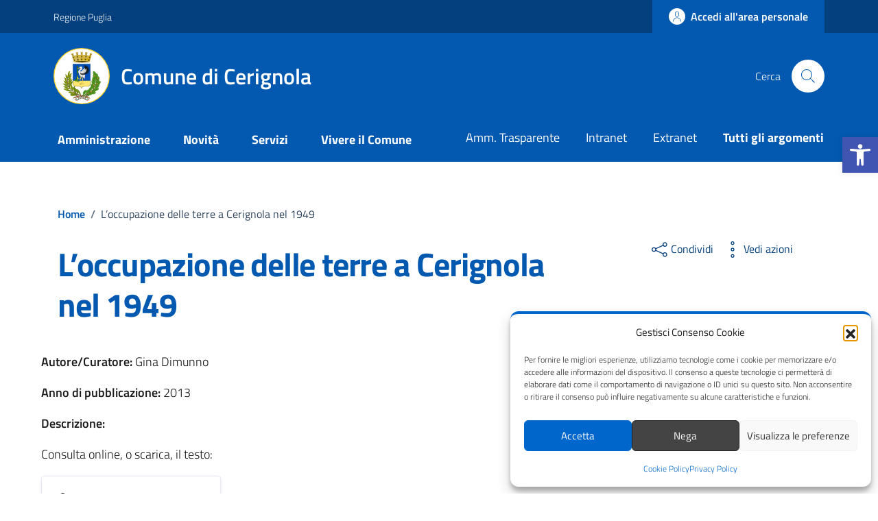

--- FILE ---
content_type: application/javascript; charset=utf-8
request_url: https://comune.cerignola.fg.it/wp-content/cache/min/1/wp-content/themes/design-comuni-wordpress-theme-main/assets/js/components/ResponsiveDom/js/jquery.responsive-dom.js?ver=1763459669
body_size: 295
content:
!function(e){"use strict";"function"==typeof define&&define.amd?define(["jquery"],e):e(jQuery)}(function(r){"use strict";r.fn.responsiveDom=function(e){var n,t,i,o=r.extend({appendTo:"body",mediaQuery:"(min-width: 0)",callback:null},e),c=this,a=null,u=!1,s=function(){document.contains&&!document.contains(c[0])||(a=r('<span class="js-responsive-dom-placeholder"/>'),c.after(a),r(o.appendTo).eq(0).append(c))},d=function(){null===a||document.contains&&!document.contains(a[0])||(a.after(c),a.remove(),a=null)};return(e=function(){if(!u&&matchMedia(o.mediaQuery).matches)s(),u=!0;else{if(!u||matchMedia(o.mediaQuery).matches)return;d(),u=!1}"function"==typeof o.callback&&o.callback(u)})(),r(window).on("resize.responsiveDom",(n=e,t=100,function(){clearTimeout(i),i=setTimeout(function(){n()},t)})),this}})

--- FILE ---
content_type: image/svg+xml
request_url: https://comune.cerignola.fg.it/wp-content/uploads/2023/07/Cerignola-Stemma.svg
body_size: 761991
content:
<?xml version="1.0" encoding="UTF-8" standalone="no"?> <svg xmlns:inkscape="http://www.inkscape.org/namespaces/inkscape" xmlns:sodipodi="http://sodipodi.sourceforge.net/DTD/sodipodi-0.dtd" xmlns:xlink="http://www.w3.org/1999/xlink" xmlns="http://www.w3.org/2000/svg" xmlns:svg="http://www.w3.org/2000/svg" width="450mm" height="500mm" viewBox="0 0 450 500" version="1.1" id="svg5" xml:space="preserve"><defs id="defs2"><linearGradient id="linearGradient2214"><stop style="stop-color:white;stop-opacity:1;" offset="0" id="stop2216"></stop><stop style="stop-color:white;stop-opacity:0;" offset="1" id="stop2218"></stop></linearGradient><linearGradient id="linearGradient2811"><stop id="stop2813" offset="0" style="stop-color:#085308;stop-opacity:1;"></stop><stop id="stop2815" offset="1" style="stop-color:#085308;stop-opacity:0;"></stop></linearGradient><linearGradient id="linearGradient6393" inkscape:collect="always"><stop id="stop6395" offset="0" style="stop-color:black;stop-opacity:1;"></stop><stop id="stop6397" offset="1" style="stop-color:black;stop-opacity:0;"></stop></linearGradient><linearGradient y2="473.72168" x2="173.32629" y1="483.22107" x1="175.46672" gradientUnits="userSpaceOnUse" id="linearGradient6630" xlink:href="#linearGradient6393" inkscape:collect="always"></linearGradient><linearGradient gradientUnits="userSpaceOnUse" y2="446.24548" x2="149.77625" y1="436.74606" x1="147.26839" id="linearGradient29748" xlink:href="#linearGradient6393" inkscape:collect="always"></linearGradient><linearGradient gradientUnits="userSpaceOnUse" y2="456.68729" x2="197.424" y1="448.54495" x1="201.32449" id="linearGradient7297" xlink:href="#linearGradient6393" inkscape:collect="always"></linearGradient><linearGradient gradientUnits="userSpaceOnUse" y2="445.84232" x2="207.85062" y1="452.57877" x1="206.32622" id="linearGradient6399" xlink:href="#linearGradient6393" inkscape:collect="always"></linearGradient><radialGradient inkscape:collect="always" xlink:href="#linearGradient2214" id="radialGradient11363" gradientUnits="userSpaceOnUse" gradientTransform="matrix(0.9940391,-0.517537,-1.1896061,-2.3743835,440.30406,1372.8071)" cx="141.30865" cy="400.86121" fx="141.30865" fy="400.86121" r="13.64901"></radialGradient><radialGradient inkscape:collect="always" xlink:href="#linearGradient2214" id="radialGradient11366" gradientUnits="userSpaceOnUse" gradientTransform="matrix(1.099238,-0.1975127,-0.4540005,-2.6256609,105.38297,1398.4208)" cx="141.30865" cy="400.86121" fx="141.30865" fy="400.86121" r="13.64901"></radialGradient><radialGradient inkscape:collect="always" xlink:href="#linearGradient2214" id="radialGradient11369" gradientUnits="userSpaceOnUse" gradientTransform="matrix(1.0961233,0.2147433,0.4936127,-2.6182226,-290.5375,1300.444)" cx="141.30865" cy="400.86121" fx="141.30865" fy="400.86121" r="13.64901"></radialGradient><radialGradient inkscape:collect="always" xlink:href="#linearGradient2214" id="radialGradient11372" gradientUnits="userSpaceOnUse" gradientTransform="matrix(0.9781156,0.5481608,1.2600039,-2.3363435,-586.8403,1093.4761)" cx="141.30865" cy="400.86121" fx="141.30865" fy="400.86121" r="13.64901"></radialGradient><radialGradient inkscape:collect="always" xlink:href="#linearGradient2214" id="radialGradient11378" gradientUnits="userSpaceOnUse" gradientTransform="matrix(0.8976222,0.6762966,1.5545365,-2.144077,-687.9446,940.36212)" cx="141.30865" cy="400.86121" fx="141.30865" fy="400.86121" r="13.64901"></radialGradient><radialGradient inkscape:collect="always" xlink:href="#linearGradient2214" id="radialGradient11381" gradientUnits="userSpaceOnUse" gradientTransform="matrix(-0.9035493,-0.6680433,1.5355619,-2.1582383,-410.58902,1129.613)" cx="141.30865" cy="400.86121" fx="141.30865" fy="400.86121" r="13.64901"></radialGradient><radialGradient inkscape:collect="always" xlink:href="#linearGradient2214" id="radialGradient11384" gradientUnits="userSpaceOnUse" gradientTransform="matrix(-1.0922621,0.2343018,-0.538567,-2.6089993,415.3177,1209.0013)" cx="141.30865" cy="400.86121" fx="141.30865" fy="400.86121" r="13.64901"></radialGradient><radialGradient inkscape:collect="always" xlink:href="#linearGradient2214" id="radialGradient11387" gradientUnits="userSpaceOnUse" gradientTransform="matrix(-1.0125351,0.4788299,-1.100639,-2.4185619,619.2346,1130.7421)" cx="141.30865" cy="400.86121" fx="141.30865" fy="400.86121" r="13.64901"></radialGradient><radialGradient inkscape:collect="always" xlink:href="#linearGradient2214" id="radialGradient11390" gradientUnits="userSpaceOnUse" gradientTransform="matrix(-0.8757713,0.7054394,-1.6215225,-2.0918844,800.56693,990.64407)" cx="141.30865" cy="400.86121" fx="141.30865" fy="400.86121" r="13.64901"></radialGradient><radialGradient inkscape:collect="always" xlink:href="#linearGradient2214" id="radialGradient11393" gradientUnits="userSpaceOnUse" gradientTransform="matrix(-0.7278918,0.8626019,-1.9827749,-1.7386562,928.07325,856.671)" cx="141.30865" cy="400.86121" fx="141.30865" fy="400.86121" r="13.64901"></radialGradient><radialGradient inkscape:collect="always" xlink:href="#linearGradient2214" id="radialGradient11396" gradientUnits="userSpaceOnUse" gradientTransform="matrix(-0.4144182,1.0564996,-2.4284665,-0.9898857,1066.6254,557.28696)" cx="141.30865" cy="400.86121" fx="141.30865" fy="400.86121" r="13.64901"></radialGradient><radialGradient inkscape:collect="always" xlink:href="#linearGradient2214" id="radialGradient11399" gradientUnits="userSpaceOnUse" gradientTransform="matrix(-0.4327795,1.0488213,-2.4108163,-1.0337448,1080.2515,602.80807)" cx="141.30865" cy="400.86121" fx="141.30865" fy="400.86121" r="13.64901"></radialGradient><radialGradient inkscape:collect="always" xlink:href="#linearGradient2214" id="radialGradient11402" gradientUnits="userSpaceOnUse" gradientTransform="matrix(-0.1832465,1.1223924,-2.5799275,-0.4377056,1141.0767,381.45498)" cx="141.30865" cy="400.86121" fx="141.30865" fy="400.86121" r="13.64901"></radialGradient><radialGradient inkscape:collect="always" xlink:href="#linearGradient2214" id="radialGradient11405" gradientUnits="userSpaceOnUse" gradientTransform="matrix(0.08818792,1.1342738,-2.6072377,0.2106471,1139.6915,148.61565)" cx="141.30865" cy="400.86121" fx="141.30865" fy="400.86121" r="13.64901"></radialGradient><radialGradient inkscape:collect="always" xlink:href="#linearGradient2214" id="radialGradient11408" gradientUnits="userSpaceOnUse" gradientTransform="matrix(0.9959314,-0.5137449,1.1808919,2.3788998,-451.38888,-495.02454)" cx="143.70702" cy="399.7709" fx="143.70702" fy="399.7709" r="13.64901"></radialGradient><radialGradient inkscape:collect="always" xlink:href="#linearGradient2214" id="radialGradient11411" gradientUnits="userSpaceOnUse" gradientTransform="matrix(1.0420466,-0.4077648,0.9372852,2.4890509,-384.2214,-564.26155)" cx="143.70702" cy="399.7709" fx="143.70702" fy="399.7709" r="13.64901"></radialGradient><linearGradient inkscape:collect="always" xlink:href="#linearGradient6393" id="linearGradient11485" gradientUnits="userSpaceOnUse" gradientTransform="matrix(-0.9810036,0,0,1.0000289,410.49263,-32.982721)" x1="254.74782" y1="461.08344" x2="252.80199" y2="466.06476"></linearGradient><linearGradient inkscape:collect="always" xlink:href="#linearGradient6393" id="linearGradient11495" gradientUnits="userSpaceOnUse" x1="209.3381" y1="447.85858" x2="220.96233" y2="447.85858" gradientTransform="matrix(0.9810036,0,0,1.0000289,-0.21403414,-30.781156)"></linearGradient><linearGradient inkscape:collect="always" xlink:href="#linearGradient6393" id="linearGradient11504" gradientUnits="userSpaceOnUse" x1="254.74782" y1="461.08344" x2="252.80199" y2="466.06476" gradientTransform="matrix(0.9810036,0,0,1.0000289,-0.21403414,-30.781156)"></linearGradient><linearGradient inkscape:collect="always" xlink:href="#linearGradient6393" id="linearGradient11509" gradientUnits="userSpaceOnUse" gradientTransform="matrix(-0.9810036,0,0,1.0000289,412.59453,-30.781156)" x1="198.23341" y1="472.93427" x2="195.41615" y2="463.1333"></linearGradient><linearGradient inkscape:collect="always" xlink:href="#linearGradient6393" id="linearGradient11525" gradientUnits="userSpaceOnUse" gradientTransform="matrix(-0.9810036,0,0,1.0000289,412.86107,-30.781156)" x1="147.26839" y1="436.74606" x2="149.77625" y2="446.24548"></linearGradient><linearGradient inkscape:collect="always" xlink:href="#linearGradient6393" id="linearGradient11538" gradientUnits="userSpaceOnUse" x1="198.23341" y1="472.93427" x2="195.41615" y2="463.1333" gradientTransform="matrix(0.9810036,0,0,1.0000289,-0.21403414,-30.781156)"></linearGradient><radialGradient inkscape:collect="always" xlink:href="#linearGradient2214" id="radialGradient11565" gradientUnits="userSpaceOnUse" gradientTransform="matrix(0.914675,0.6521199,1.4989656,-2.1848092,-664.9312,1029.5892)" cx="141.30865" cy="400.86121" fx="141.30865" fy="400.86121" r="13.64901"></radialGradient><linearGradient inkscape:collect="always" xlink:href="#linearGradient2811" id="linearGradient11644" gradientUnits="userSpaceOnUse" x1="258.875" y1="390.01562" x2="307.60901" y2="390.01562" gradientTransform="matrix(0.9810036,0,0,1.0000289,-0.21403414,-30.781156)"></linearGradient><linearGradient inkscape:collect="always" xlink:href="#linearGradient2811" id="linearGradient11649" gradientUnits="userSpaceOnUse" x1="395.16086" y1="216.89311" x2="350.53107" y2="162.51723" gradientTransform="matrix(0.9810036,0,0,1.0000289,-0.21403414,-30.781156)"></linearGradient><clipPath id="clipPath3136"><rect style="fill:#ffeeaa;fill-opacity:1;stroke:#6c0000;stroke-linecap:square;stroke-linejoin:round;paint-order:fill markers stroke" id="rect3138" width="27.046835" height="22.273863" x="139.52959" y="152.45827"></rect></clipPath><linearGradient inkscape:collect="always" xlink:href="#linearGradient6393" id="linearGradient15083" gradientUnits="userSpaceOnUse" x1="175.46672" y1="483.22107" x2="173.32629" y2="473.72168"></linearGradient></defs><g inkscape:label="Livello 1" inkscape:groupmode="layer" id="layer1"><g id="layer6" inkscape:label="Stemma" style="display:inline;opacity:1" transform="matrix(0.97267412,0,0,0.97151507,35.435662,0.28346492)"><g id="g12781" transform="matrix(0.91469673,0,0,0.91469673,9.8519839,80.665443)" style="stroke-width:1.31191;stroke-miterlimit:4;stroke-dasharray:none"><g id="g5405-39" transform="matrix(-1,0,0,1,-64.374984,92.108238)" style="stroke-width:1.31191;stroke-miterlimit:4;stroke-dasharray:none"></g><path inkscape:connector-curvature="0" id="path3888" d="m 362.72664,199.10049 c -0.0821,0.005 -0.23006,0.13676 -0.55182,0.21877 -0.30818,0.0785 -1.07297,0.23837 -1.07297,0.65626 0,0.48146 0.081,1.11139 0.21459,1.65629 0.11591,0.47264 0.2146,1.23753 0.2146,1.87506 0,0.71471 0.0441,1.6172 0.21459,2.31257 0.17475,0.71254 0.24845,1.48171 0.42919,2.21881 0.1653,0.674 0.2885,1.25172 0.42919,1.96881 0.14927,0.7608 0.42919,1.80551 0.42919,2.62507 0,0.11008 -0.0212,0.23584 0,0.34377 0.13415,0.68379 0.12263,1.43975 0.12263,2.18756 0,0.65422 0.092,1.38843 0.092,2.00006 0,0.68693 0.3372,1.2256 0.33722,1.87505 0,0.56525 -0.0366,1.1322 0.092,1.65631 0.13636,0.55602 0.55181,1.47244 0.55181,2.18755 0,0.7167 0.21458,1.28072 0.2146,1.96881 0,0.84143 -0.12263,1.71809 -0.12263,2.53133 0,0.80021 -0.092,1.53216 -0.092,2.31256 0,0.80722 0,1.63034 0,2.43757 0,0.8988 0.092,1.78528 0.092,2.62507 0,0.73385 0,1.48499 0,2.21882 0,0.66046 0,1.30834 0,1.96881 0,0.60158 -0.092,1.06893 -0.092,1.65629 0,0.68532 -0.0336,1.36027 0.092,2.00006 0.12835,0.65426 0.2146,1.36476 0.2146,2.06256 0,0.55899 -0.13204,1.33659 0,1.87505 0.10963,0.44703 0.10673,1.10649 0.21459,1.65631 0.11958,0.60955 0.12263,1.23271 0.12263,1.87505 0,0.53306 0.21459,1.11817 0.21459,1.75004 0,0.65363 0.12261,1.22562 0.12263,1.87506 0,0.59413 -0.14153,1.42304 0,2.00006 0.13594,0.55432 0.17276,1.11072 0.30656,1.65629 0.18012,0.73442 0.1913,1.75125 0,2.53133 -0.14445,0.58895 -0.18235,0.89971 -0.30656,1.40629 -0.12397,0.5055 -0.25041,1.02879 -0.45985,1.56254 -0.29681,0.7564 -0.64378,1.46692 -0.64378,2.31257 0,0.66746 0.30364,1.46341 0.39853,1.93756 -0.0373,0.0892 -0.0613,0.20362 -0.0613,0.37501 0,0.55038 -2e-5,1.07466 0,1.62505 0,0.58706 -2e-5,1.19424 0,1.7813 0,0.59431 -0.12263,1.22112 -0.12263,1.75005 0,0.63791 -0.092,0.92938 -0.092,1.53129 0,0.72785 -0.3372,1.53479 -0.33722,2.09381 0,0.60353 -0.0921,0.93781 -0.21459,1.43754 -0.0964,0.39296 -0.0866,0.91563 -0.2146,1.43754 -0.11121,0.45349 -0.22744,1.18849 -0.42919,1.5313 -0.22581,0.38365 -0.76639,1.24255 -0.76641,1.7813 0,0.39057 -0.0386,1.04751 -0.21459,1.40629 -0.25825,0.52651 -0.29852,1.10866 -0.52116,1.56254 -0.19512,0.39781 -0.32041,0.7158 -0.55182,1.18753 -0.27774,0.56629 -0.50023,1.07104 -0.64378,1.65631 -0.0635,0.25887 -0.55182,0.93671 -0.55182,1.21879 0,0.72498 -0.25413,0.94257 -0.42919,1.6563 -0.036,0.14677 -0.056,0.29076 -0.092,0.43751 -0.0877,0.35765 -0.55181,0.90369 -0.55181,1.43754 0,0.0734 0.0322,0.15313 0,0.21875 -0.307,0.62595 -0.56786,1.40917 -0.73574,2.09382 -0.11765,0.47971 -0.55183,1.11928 -0.55183,1.75005 0,0.70373 -0.28637,1.16773 -0.42919,1.75004 -0.15715,0.64083 -0.41396,1.21921 -0.5518,1.7813 -0.14419,0.58795 -0.42614,1.10155 -0.64379,1.6563 -0.17647,0.44975 -0.65756,0.96246 -0.76641,1.40629 -0.11868,0.48396 -0.22397,0.92542 -0.42919,1.3438 -0.23861,0.48646 -0.44487,1.02437 -0.64378,1.53129 -0.2607,0.66437 -0.63088,1.09875 -0.95035,1.75005 -0.29414,0.59964 -0.56835,1.00167 -0.88904,1.43754 -0.39256,0.53358 -0.47804,1.01433 -0.85836,1.53129 -0.38001,0.51649 -0.44668,0.97313 -0.73577,1.56255 -0.21592,0.44024 -0.53443,0.83955 -0.76641,1.31254 -0.23798,0.48522 -0.51127,1.22489 -0.76641,1.87505 -0.27484,0.70045 -0.59809,1.00061 -0.85838,1.5313 -0.24922,0.50811 -0.46164,1.14828 -0.7664,1.56255 -0.38466,0.52282 -0.63085,1.08059 -1.16494,1.62503 -0.35751,0.36445 -0.66883,1.11932 -1.10363,1.56255 -0.36448,0.37154 -0.4991,1.04299 -0.85838,1.5313 -0.33233,0.45171 -0.73528,1.2808 -1.1956,1.75004 -0.38742,0.39494 -0.61204,1.0298 -1.07296,1.65631 -0.32789,0.44563 -0.88927,1.09426 -1.16496,1.65629 -0.27811,0.567 -0.60791,1.14924 -0.98099,1.6563 -0.36693,0.49873 -0.75363,1.1617 -1.13429,1.56254 -0.01,-10e-4 -0.0215,9.9e-4 -0.0306,0 -0.0276,-0.003 -0.0683,-6.8e-4 -0.092,0 -0.0822,0.002 -0.12655,0.0392 -0.15328,0.0938 -0.2636,0.53741 -0.57129,0.45737 -0.98101,0.87502 -0.29528,0.30102 -0.64674,0.56553 -0.95036,0.87504 -0.30833,0.31432 -0.78833,0.45984 -1.19559,0.87501 -0.34223,0.34888 -0.98941,1.12393 -1.50216,1.43755 -0.56803,0.34743 -1.30024,0.9946 -1.62479,1.6563 -0.48161,0.98192 -1.23782,1.27615 -1.83937,2.09381 -0.33135,0.45035 -0.78469,1.12339 -1.1956,1.43753 -0.4646,0.3552 -0.92985,0.94787 -1.28757,1.31255 -0.41159,0.41956 -1.03585,0.92429 -1.28757,1.43754 -0.21513,0.43858 -0.39672,0.93569 -0.76641,1.31253 -0.40293,0.41075 -0.81012,0.55785 -1.07297,1.09379 -0.16329,0.33289 -0.47918,0.92213 -0.76641,1.31253 -0.47031,0.63923 -0.98831,1.03871 -1.50217,1.56255 -0.34678,0.35353 -1.00452,0.77763 -1.62479,1.09379 -0.34697,0.17685 -1.0819,0.67452 -1.28755,1.09377 -0.25487,0.51961 -0.54527,1.01065 -1.10363,1.43754 -0.55014,0.4206 -1.05019,0.59779 -1.59414,0.87503 -0.38729,0.1974 -0.90675,0.36183 -1.31822,0.78128 -0.43275,0.44114 -0.83581,0.85202 -1.28756,1.31253 -0.50172,0.51144 -1.19519,1.13253 -1.71676,1.53129 -0.46757,0.35747 -1.0217,0.91651 -1.53283,1.43755 -0.55151,0.56221 -1.18018,0.90934 -1.83937,1.31253 -0.57642,0.35256 -1.11993,0.91459 -1.71676,1.21879 -0.43819,0.22333 -0.99742,0.7079 -1.50215,1.09378 -0.5813,0.44442 -1.3611,0.73123 -1.83939,1.21878 -0.55514,0.56592 -1.00379,0.61901 -1.6248,1.09379 -0.52989,0.40513 -1.07744,0.62729 -1.62478,0.90627 -0.26972,0.13748 -0.90672,0.23679 -1.1956,0.53126 -0.53107,0.54138 -1.35686,0.70722 -1.93135,1.00003 -0.46614,0.23759 -1.05949,0.85599 -1.62478,1.00004 -0.61276,0.15616 -1.05182,0.70555 -1.71677,0.87502 -0.63623,0.16215 -1.01841,0.44097 -1.62477,0.75003 -0.41059,0.20927 -1.02203,0.68235 -1.4102,0.78127 -0.5922,0.15092 -0.99765,0.52412 -1.50216,0.78127 -0.48417,0.24677 -1.00307,0.66751 -1.4102,0.87502 -0.53706,0.27376 -1.11663,0.48652 -1.62479,0.87503 -0.50307,0.38463 -1.07859,0.56822 -1.50216,1.00003 -0.21499,0.21917 -0.7121,0.65805 -1.07296,0.75003 -0.51341,0.13083 -0.85023,0.4646 -1.28757,0.68751 -0.41054,0.20926 -0.59157,0.61953 -1.10363,0.75002 -0.52996,0.13505 -0.60332,0.69284 -0.95035,0.78128 -1.12115,0.5362 -1.28243,0.19621 -2.26856,1.09377 -0.24171,0.4928 -0.47111,0.57398 -0.88905,1.00004 -0.33849,0.34506 -0.73377,0.40421 -1.07296,0.75001 -0.31322,0.3193 -0.70694,0.61035 -1.28757,0.90629 -0.2437,0.12421 -0.81494,0.26818 -1.07298,0.53126 -0.17224,0.17557 -0.78857,0.67754 -1.19559,0.78127 -0.74464,0.18976 -1.1996,0.54893 -1.83939,0.87503 -0.52029,0.26519 -1.19109,0.56021 -1.62479,0.78127 -0.4251,0.21669 -1.20248,0.316 -1.62479,0.53126 -0.45844,0.23368 -1.12096,0.28569 -1.71673,0.43751 -0.56367,0.14365 -0.86573,0.52531 -1.50218,0.68753 -0.45208,0.11521 -0.75462,0.39543 -1.28757,0.53126 -0.43306,0.11037 -0.73089,0.32566 -1.1956,0.56251 -0.35531,0.18111 -0.7367,0.60965 -1.28757,0.75003 -0.66627,0.16981 -1.39554,0.66444 -2.05396,1.00003 -0.84272,0.42953 -1.44883,0.71741 -2.26858,1.21878 -0.69195,0.42323 -1.63578,1.12002 -2.3912,1.31254 -0.87191,0.22221 -1.70543,0.86417 -2.57512,1.21878 -0.71433,0.29128 -1.4854,0.60085 -2.26858,1.00004 -0.71186,0.36283 -1.72354,0.75346 -2.39121,1.09378 -0.61117,0.31152 -1.17136,0.7048 -1.83937,0.87502 -0.60146,0.15329 -0.67338,0.39009 -1.1956,0.65628 -0.48968,0.24958 -1.37786,0.45183 -1.80873,0.78127 -0.50019,0.38241 -1.11727,0.77261 -1.7474,1.09378 -0.70318,0.35841 -1.54487,0.79868 -2.26857,1.09378 -0.8878,0.362 -1.82509,0.64896 -2.69777,1.09378 -0.99165,0.50544 -2.13317,0.72334 -3.21891,1.00002 -0.78096,0.19904 -1.82234,0.87504 -2.60579,0.87504 -0.95905,0 -1.37786,0.42927 -2.26858,0.65626 -0.8481,0.21614 -1.77238,0.40396 -2.69775,0.78127 -0.82556,0.33662 -1.72608,0.53697 -2.48318,1.00003 -0.71871,0.43959 -1.68521,0.8904 -2.48314,1.09378 -0.87192,0.22221 -1.71179,0.55343 -2.60581,0.78128 -0.6667,0.16991 -1.37389,0.65625 -2.14594,0.65626 -0.76619,0 -1.34183,0.28729 -1.93135,0.43751 -0.52728,0.13439 -0.98457,0.3952 -1.62479,0.65628 -0.63927,0.26066 -1.59663,0.2669 -2.1766,0.56252 -0.62314,0.31759 -1.05241,0.36196 -1.71675,0.53125 -0.55672,0.14189 -1.28082,0.56254 -1.83938,0.56253 -0.94843,0 -1.60484,0.29812 -2.48317,0.65627 -0.80594,0.32863 -1.7136,0.43669 -2.57514,0.65626 -0.32771,0.0835 -1.14845,0.14786 -1.53281,0.34376 -0.33256,0.16951 -0.87659,0.39526 -1.41019,0.53126 -0.62958,0.16046 -0.95801,0.27541 -1.59415,0.43753 -0.67146,0.17111 -1.7647,0.56251 -2.60578,0.5625 -0.74318,0 -1.35053,0.43751 -1.93134,0.43752 -0.61018,0 -1.2542,0.34377 -1.62479,0.34376 -0.61131,0 -0.89424,0.21877 -1.41021,0.21877 -0.65377,0 -1.00219,0.27882 -1.62477,0.4375 -0.37319,0.0951 -0.92153,0.12594 -1.28756,0.31251 -0.38378,0.1956 -0.67104,0.30381 -1.19561,0.43752 -0.34023,0.0867 -1.06048,0.16088 -1.4102,0.25 -0.40099,0.10219 -1.0238,0.0374 -1.37952,0.21875 -0.33172,0.16908 -0.81607,0.3125 -1.31823,0.31251 -0.94294,0 -2.38388,0.35888 -2.69776,0.21877 -0.25631,0.0523 -0.61228,0.34375 -0.85837,0.34375 -0.39545,0 -1.46806,0.19455 -1.41021,0.31251 0.17144,0.34953 0.42656,0.90087 0.64379,1.34379 0.30221,0.61615 0.68165,1.13974 0.981,1.75005 0.32604,0.66472 0.94585,1.27209 1.28757,1.9688 0.34183,0.69691 0.52511,0.82716 1.19559,0.65628 0.42782,-0.10904 0.97342,-0.21876 1.50217,-0.21877 0.52845,0 1.07505,-0.12584 1.53281,-0.31251 0.5701,-0.23245 1.10587,-0.22589 1.62479,-0.43751 0.60784,-0.24784 1.28951,-0.49267 1.93137,-0.65626 0.62525,-0.15935 1.24945,-0.13684 1.83937,-0.43751 0.63442,-0.32337 1.52962,-0.59296 2.26856,-0.78128 0.73641,-0.18767 1.41604,-0.41369 2.14595,-0.56251 0.58064,-0.11838 1.28275,-0.53126 1.83938,-0.53127 0.66124,0 1.31631,-0.17921 1.962,-0.34376 0.73072,-0.18623 1.45032,-0.13522 2.14596,-0.3125 0.6961,-0.1774 1.43205,-0.19824 2.14594,-0.34377 0.67477,-0.13758 1.63912,-0.24168 2.26857,-0.56252 0.56556,-0.28826 1.32147,-0.52568 1.96201,-0.65626 0.77742,-0.15851 2.02915,-0.19049 2.69777,-0.53127 0.64331,-0.3279 1.61491,-0.90628 2.36053,-0.90627 0.072,0 0.144,0.0144 0.21459,0 0.67738,-0.13811 1.36848,-0.22876 1.96201,-0.53127 0.59606,-0.30381 1.30143,-0.33519 1.93134,-0.65627 0.72013,-0.36704 1.21415,-0.47632 1.96201,-0.78128 0.60028,-0.24475 1.34685,-0.36791 2.05398,-0.65626 0.64058,-0.26119 1.33683,-0.2595 1.93137,-0.56252 0.54553,-0.27807 1.52188,-0.37902 2.26856,-0.53126 0.86459,-0.17628 1.48384,-0.55784 2.36054,-0.78127 0.94502,-0.24084 2.01842,-0.27926 2.94302,-0.65627 0.4289,-0.1749 1.85688,-0.48999 2.36053,-0.87503 0.7403,-0.56601 1.6509,-0.57582 2.48317,-1.00002 0.92763,-0.47282 1.96133,-0.60905 2.91234,-1.09379 0.70177,-0.35769 1.19571,-0.48444 1.96201,-0.87502 0.62318,-0.31764 1.08883,-0.67997 1.71676,-1.00003 0.80485,-0.41023 1.01345,-0.51656 1.71676,-0.87503 0.56728,-0.28913 1.0821,-0.70548 1.7474,-0.87502 0.62895,-0.16029 1.04385,-0.40704 1.59415,-0.68752 0.56948,-0.29027 1.16849,-0.69522 1.83937,-0.96878 0.72602,-0.29604 1.47955,-0.69739 2.17659,-0.87503 0.52503,-0.1338 1.47827,-0.55987 1.93137,-0.90628 0.4438,-0.33929 1.34381,-0.96747 1.83937,-1.09377 0.62883,-0.16027 1.01961,-0.51971 1.71677,-0.87503 0.87003,-0.44345 1.88714,-0.76309 2.60578,-1.31254 0.48458,-0.37047 1.26607,-0.76624 1.83939,-1.00003 0.88146,-0.35942 1.65233,-0.88906 2.48317,-1.31253 0.81304,-0.41441 1.68528,-0.6871 2.48315,-1.09379 0.14398,-0.0734 0.28523,-0.17663 0.42919,-0.25 0.79895,-0.40723 1.55488,-0.88846 2.36056,-1.09378 0.82901,-0.21128 1.29895,-0.7217 2.26856,-0.96879 0.80946,-0.20629 2.14051,-0.80294 2.82039,-1.21878 0.65652,-0.40156 1.24736,-0.9399 1.93134,-1.21878 0.86493,-0.35269 1.62973,-0.7838 2.48317,-1.21879 0.71886,-0.36642 1.64503,-0.71083 2.26856,-1.18753 0.47949,-0.36659 1.03382,-0.91757 1.6248,-1.2188 0.68964,-0.3515 1.5237,-0.89699 2.05397,-1.43753 0.0961,-0.0979 0.16497,-0.19164 0.21459,-0.28125 0.0454,-0.0232 0.0725,-0.0369 0.12263,-0.0625 0.47477,-0.24198 0.86056,-0.48548 1.37954,-0.75002 0.47648,-0.24285 1.1454,-0.56819 1.74741,-0.87501 0.59822,-0.30492 1.3161,-0.7333 1.83939,-1.00004 0.14398,-0.0734 0.28519,-0.14538 0.42917,-0.21875 0.65962,-0.3362 1.46426,-0.95478 2.14595,-1.09378 0.53647,-0.10937 1.64438,-0.49935 2.17662,-0.90628 0.52302,-0.39989 1.54356,-0.94027 2.14592,-1.09379 0.74755,-0.19051 1.36654,-0.61839 2.05398,-0.96877 0.5014,-0.25555 1.15519,-0.62003 1.71676,-0.90629 0.37248,-0.18983 1.51515,-0.54448 1.83939,-0.87501 0.37357,-0.38082 0.87412,-0.60179 1.41019,-0.87502 0.55807,-0.28446 0.7804,-0.55401 1.41019,-0.87504 0.39592,-0.20179 1.00531,-0.68105 1.4102,-1.09378 0.47971,-0.48902 0.98361,-0.94736 1.50216,-1.34378 0.5553,-0.42457 0.92695,-0.96652 1.50215,-1.40629 0.44067,-0.3369 1.16996,-0.75515 1.62479,-1.21879 0.45307,-0.46185 1.31116,-1.04331 1.83939,-1.31254 0.53906,-0.27477 1.06542,-0.67981 1.50215,-1.12502 0.35477,-0.36166 0.73416,-1.03033 1.19561,-1.31255 0.54254,-0.33182 1.05707,-0.76506 1.50215,-1.21878 0.38795,-0.39547 0.76112,-0.80984 1.31823,-1.09379 0.54304,-0.27679 1.20983,-0.7062 1.71677,-1.09378 0.51116,-0.39081 0.92876,-0.63424 1.28757,-1.00002 0.44418,-0.45281 0.79984,-0.62716 1.41018,-1.09379 0.65302,-0.49926 0.9841,-1.01505 1.50216,-1.43753 0.61072,-0.49806 1.41202,-1.09563 1.962,-1.65631 0.55307,-0.56378 1.15551,-0.89343 1.62479,-1.53129 0.38362,-0.52141 0.87327,-1.14421 1.37954,-1.5313 0.61439,-0.46973 0.9147,-1.08993 1.53282,-1.56254 0.58872,-0.4501 1.19631,-0.78201 1.71676,-1.31254 0.28355,-0.28905 0.82375,-0.93429 1.28757,-1.31254 0.61985,-0.50551 1.64401,-1.22672 1.96201,-1.87505 0.21745,-0.44334 0.50989,-0.83886 0.95033,-1.43754 0.45613,-0.61994 0.99263,-1.18249 1.4102,-1.75005 0.41508,-0.56417 0.90874,-0.92264 1.1956,-1.31254 0.27159,-0.36913 0.66147,-1.24796 1.07296,-1.56255 0.51318,-0.39235 0.81598,-0.83178 1.28758,-1.31253 0.46807,-0.47716 1.02153,-0.91634 1.41018,-1.31254 0.0619,-0.0631 0.145,-0.1249 0.21461,-0.18751 0.0533,-0.005 0.0945,-0.003 0.12261,-0.0312 0.0578,-0.0589 0.13082,-0.12872 0.18394,-0.21876 0.005,-0.008 -0.005,-0.0233 0,-0.0312 0.31426,-0.26537 0.64312,-0.5408 0.88904,-0.87503 0.11426,-0.15529 0.98102,-0.96774 0.981,-1.18753 0,-0.24918 -0.05,-0.39996 -0.12261,-0.53127 0.33542,-0.3854 0.54941,-0.92385 0.85838,-1.34379 0.49544,-0.67343 1.12557,-1.19654 1.62478,-1.87505 0.50189,-0.68219 1.09345,-1.67718 1.62477,-2.21882 0.63514,-0.64744 1.40448,-1.7384 1.8394,-2.62507 0.46836,-0.95491 1.26114,-1.72743 1.71675,-2.65633 0.36258,-0.73923 1.05048,-1.28646 1.31822,-1.96881 0.26102,-0.66521 0.68933,-1.44195 1.07299,-2.09381 0.34755,-0.59048 0.80064,-1.10112 1.07296,-1.65629 0.20335,-0.4146 0.89,-1.28626 0.98099,-1.75005 0.15385,-0.78406 0.5896,-1.57712 0.95036,-2.31257 0.31209,-0.63627 0.62674,-1.30038 0.88904,-1.96881 0.27866,-0.71019 0.76891,-1.35393 0.95035,-2.0938 0.17327,-0.70659 0.43132,-1.31685 0.76641,-2.00006 0.30676,-0.62546 0.51429,-1.36104 0.76641,-1.87506 0.37857,-0.77183 0.73386,-1.3234 1.07296,-2.18756 0.24751,-0.6308 0.49351,-1.31868 0.76641,-1.87506 0.32482,-0.66223 0.59519,-1.28892 0.85838,-2.0938 0.036,-0.11007 0.0644,-0.23121 0.092,-0.34377 0.21384,-0.8719 0.53972,-1.72533 0.981,-2.62508 0.31331,-0.63876 0.47436,-1.40302 0.64379,-2.09381 0.23012,-0.93835 0.76639,-2.10595 0.76641,-3.09383 0,-0.78087 0.25103,-1.84291 0.52116,-2.53133 0.27783,-0.70807 0.27307,-1.4772 0.55181,-2.18755 0.32624,-0.83145 0.98101,-2.2034 0.98101,-3.09385 0,-0.62967 0.15473,-1.56851 0.30656,-2.18756 0.22663,-0.92411 0.32487,-1.82471 0.5518,-2.75008 0.17858,-0.72812 0.2383,-1.71667 0.52116,-2.43757 0.22131,-0.56395 0.39917,-1.12763 0.55183,-1.75005 0.15598,-0.63613 0.26094,-1.28286 0.42919,-1.9688 0.14396,-0.58707 0.3372,-1.06266 0.33721,-1.65631 0,-0.64776 0.21461,-1.22071 0.21459,-1.87505 0,-0.13096 0.0422,-0.93686 0.0307,-1.37504 -2.4e-4,-0.009 2.9e-4,-0.0228 0,-0.0312 0.0436,-0.20912 0.0613,-0.46908 0.0613,-0.81253 0,-0.59365 -0.30657,-0.93846 -0.30656,-1.53129 0,-0.57513 -0.12263,-1.16986 -0.12263,-1.87506 0,-0.83522 -0.092,-1.57132 -0.092,-2.40631 0,-0.73264 0.092,-1.51502 0.092,-2.21882 0,-1.08894 0.12262,-2.1119 0.12263,-3.18759 0,-0.69715 -10e-6,-1.39667 0,-2.09381 0,-0.73385 -10e-6,-1.45371 0,-2.18757 0,-0.80645 -0.2146,-1.88445 -0.2146,-2.53132 0,-0.62484 -0.12261,-1.20327 -0.12261,-1.7813 0,-0.76537 -0.092,-1.25213 -0.092,-1.96881 0,-0.80722 0,-1.63033 0,-2.43756 0,-0.91381 -0.12261,-1.8655 -0.12263,-2.75008 0,-0.85108 -0.0919,-1.58696 -0.092,-2.40633 0,-0.73639 0.017,-1.50685 -0.12261,-2.21881 -0.13644,-0.69536 -0.0489,-1.38702 -0.21461,-2.06255 -0.13969,-0.56962 -0.21458,-1.13795 -0.21458,-1.78131 0,-0.69342 -0.0579,-1.32989 -0.21461,-1.9688 -0.20401,-0.83186 -0.5518,-1.87777 -0.5518,-2.75009 0,-0.9688 -0.11466,-2.20952 -0.30658,-3.18759 -0.15749,-0.80277 -0.42917,-1.89403 -0.42917,-2.75009 0,-0.94825 -0.11748,-1.88529 -0.33724,-2.78132 -0.13784,-0.56213 -0.26177,-1.28621 -0.42917,-1.96881 -0.208,-0.84808 -0.16715,-1.66449 -0.33722,-2.53132 -0.036,-0.18346 -0.056,-0.37905 -0.092,-0.56252 -0.14951,-0.76206 -0.5518,-1.63518 -0.55182,-2.40632 0,-0.68607 0.0678,-1.44228 -0.092,-2.0938 -0.14656,-0.59765 -0.21461,-1.01797 -0.21459,-1.65631 0,-0.571 -0.12263,-1.05621 -0.12263,-1.65628 0,-0.67012 -0.092,-1.23417 -0.092,-1.87506 0,-0.67596 -0.0716,-1.16705 -0.21459,-1.75006 -0.14119,-0.57574 -0.0697,-0.94053 -0.2146,-1.53129 -0.10583,-0.4315 -0.13252,-0.56734 -0.21459,-0.56252 z" style="fill:#894405;fill-opacity:1;fill-rule:evenodd;stroke:#502d16;stroke-width:1.31191;stroke-linecap:butt;stroke-linejoin:miter;stroke-miterlimit:4;stroke-dasharray:none;stroke-opacity:1"></path><path inkscape:connector-curvature="0" id="path3965" d="m 338.29352,138.31749 c -1.0523,0.0145 -1.49248,1.80539 -2.36054,2.25007 -0.86937,0.44531 -2.01599,-2.05119 -3.43352,-1.3438 3.8181,5.49541 9.61882,14.48408 14.99097,25.09448 5.75552,11.36759 10.58818,24.07599 13.2129,31.3759 -0.67064,-3.69852 -1.4701,-8.16973 -1.93137,-11.43782 -0.5585,-3.95718 -2.39496,-8.35786 -1.93134,-12.43786 0.3758,-3.30729 -0.17295,-7.04584 -3.15761,-8.90652 -2.56042,-1.5962 -0.2476,-7.90844 -1.07297,-11.81283 -0.90107,-4.26261 -3.05131,-6.754 -7.38818,-4.28138 -2.27752,-2.10637 -3.03232,-6.87105 -6.43784,-8.40649 -0.17792,-0.0802 -0.34018,-0.0958 -0.4905,-0.0937 z" style="fill:url(#linearGradient11649);fill-opacity:1;fill-rule:evenodd;stroke:none;stroke-width:1.31191;stroke-miterlimit:4;stroke-dasharray:none"></path><path sodipodi:nodetypes="ccccccccccccccccccccccccccccccccccccccccccccccccccccccccccccccccccccccccccc" inkscape:connector-curvature="0" id="path3888-5" d="m 362.72858,199.1919 c -0.0821,0.005 0.26994,0.88676 -0.0518,0.96877 -0.43337,1.55501 -0.13433,2.79208 -0.0188,4.31261 -0.002,3.39209 0.32756,5.48966 0.37716,8.59403 0.15664,2.16753 1.13378,4.55051 1.55185,6.43767 0.44909,2.98138 0.63153,5.68561 0.48578,8.469 -0.14591,2.59526 0.0327,4.71312 0.125,7.1252 -2.2e-4,2.06318 1.2873,3.99823 1.158,5.84392 0.0633,2.00142 0.89891,4.96579 0.9316,6.81267 0.43147,3.27063 -0.63828,5.1452 -0.57556,8.15652 0.52973,2.61765 -0.25781,4.02609 -0.95985,6.28145 -0.29681,0.7564 -0.14378,2.21692 -0.14378,3.06257 0.42809,2.67997 -0.19897,5.36713 -0.4104,7.84397 -0.31275,2.93273 -0.5126,5.42147 -1.2876,8.03148 -0.95335,2.7302 -1.98376,5.01635 -2.82276,7.46897 -0.98792,2.48976 -1.28119,4.93236 -2.11056,7.31271 -1.20298,4.25353 -2.52109,7.40215 -4.01599,11.09408 -2.34673,3.99729 -4.06092,7.4523 -6.07472,11.12532 -0.24922,0.50811 -0.71164,1.77328 -1.0164,2.18755 -1.74362,2.25515 -2.54026,3.84942 -4.07255,5.96892 -1.64466,2.35973 -2.52231,4.27149 -4.1032,6.40644 -0.01,-10e-4 -1.0215,-0.49901 -1.0306,-0.5 -0.0276,-0.003 -0.0683,-6.8e-4 -0.092,0 -0.0822,0.002 0.12345,1.1642 0.0967,1.2188 -3.47362,2.7433 -5.88111,5.63302 -8.53888,8.62526 -2.78043,2.61289 -4.61346,6.20892 -7.0581,8.53149 -4.20747,3.38253 -7.94793,6.04318 -11.34048,9.43778 -4.79642,3.08378 -9.24943,6.79722 -14.0242,8.75023 -4.82332,2.73187 -8.85016,4.80948 -12.98879,7.43774 -3.78008,1.88541 -6.81414,4.94785 -10.18268,6.62518 -3.17179,2.17081 -6.20737,2.66489 -9.00347,4.09387 -2.75139,1.24091 -6.44365,3.01464 -8.84328,4.43761 -4.0982,2.6996 -8.7261,3.62045 -12.66108,6.15644 -3.82448,1.903 -7.31448,3.40081 -11.24138,4.43763 -5.72736,1.39522 -10.86634,5.25772 -15.89425,6.56266 -2.86473,0.88027 -4.97612,-0.63792 -7.62868,0.0626 -2.891,0.89344 -5.89669,1.78688 -8.61444,2.40631 -0.32771,0.0835 -1.14845,0.14786 -1.53281,0.34376 -3.34871,1.2918 -7.38458,3.17745 -10.70146,3.78134 -3.87377,1.01937 -6.44298,2.21143 -10.16365,2.43756 0.86869,1.4273 -0.36228,1.46875 -0.60837,1.46875 -4.55073,-1.71502 -0.29091,1.78168 1.19774,2.15643 3.96603,-0.58185 7.30735,-1.9595 10.82407,-2.96884 3.65198,-1.02049 6.87333,-1.98772 10.23923,-2.46881 4.06429,-1.08333 7.69339,-1.90744 11.34048,-3.06259 2.6075,-0.89388 5.79431,-1.97363 8.2537,-2.65633 5.28463,-1.45771 10.13944,-3.29715 14.82816,-5.56264 3.7631,-1.9064 7.71719,-2.5391 11.07645,-4.2814 5.48077,-2.39701 9.41474,-5.46125 14.34244,-8.00021 2.61166,-0.94166 5.3505,-2.17789 7.91646,-2.90636 3.43345,-1.62204 5.96634,-2.73134 9.00347,-4.46888 2.90188,-2.32571 7.02909,-5.29494 9.6615,-6.2189 10.4191,-4.24694 18.74681,-10.61526 26.4776,-17.50051 4.32428,-3.11594 7.92981,-5.47692 11.45124,-9.06281 3.14986,-2.82767 6.35474,-6.61315 8.85969,-9.75026 2.1097,-3.03299 5.23754,-5.60013 7.23252,-8.15639 0,-0.24918 1.7,-2.39996 3.00239,-2.65627 1.66573,-2.90659 1.12398,-2.73036 2.57233,-5.43773 1.51901,-2.19637 3.53341,-4.69046 4.73296,-6.84395 2.52669,-3.57337 4.12424,-8.24685 5.73511,-11.90658 3.11638,-5.99367 4.68811,-12.2716 6.34352,-18.46931 1.3817,-4.10298 2.27698,-8.92046 3.16234,-12.78161 0.93073,-2.75379 1.7324,-4.46811 1.81352,-7.12525 -2.4e-4,-0.009 0.12529,-1.3978 0.125,-1.4062 -0.48497,-4.01106 -0.0522,-7.938 0.005,-11.6566 0.0357,-2.29361 0.4778,-5.14245 0.2854,-7.1877 -0.18025,-2.0648 -0.71488,-4.29405 -0.71461,-6.18767 -0.17617,-2.47564 -0.2411,-4.97572 -0.46224,-7.25022 -0.24696,-1.94609 -0.4942,-3.75165 -0.7688,-5.56266 -0.60278,-2.87255 -0.28793,-6.39525 -0.53755,-9.06277 -0.11685,-2.48645 -1.45828,-5.06712 -1.72863,-7.40645 -0.70845,-2.7584 -1.08522,-6.12274 -1.32304,-8.75023 0.0165,-1.75094 0.54829,-2.99516 0.35381,-4.65641 -0.10583,-0.4315 -0.13252,-0.56734 -0.21459,-0.56252 z" style="fill:#b46631;fill-opacity:1;fill-rule:evenodd;stroke:none;stroke-width:1.31191;stroke-miterlimit:4;stroke-dasharray:none"></path><g inkscape:transform-center-y="-8.351834" inkscape:transform-center-x="8.8193" id="g71737-9-5-8-2-4-6" style="display:inline;stroke:#9c6000;stroke-width:1.38064;stroke-miterlimit:4;stroke-dasharray:none;stroke-opacity:1" transform="matrix(-0.93125577,-0.08578085,-0.0344476,0.96639423,787.00739,-54.231254)"><path style="fill:#4c8a1e;fill-opacity:1;stroke:#2a5d08;stroke-width:1.38064;stroke-linecap:butt;stroke-linejoin:miter;stroke-miterlimit:4;stroke-dasharray:none;stroke-opacity:1" d="m 473.44599,983.68792 c -3.99408,-2.04059 -5.0773,-16.09054 -5.73636,-21.89068 -0.45895,-4.03906 -3.54584,-5.79816 -4.48936,-9.79497 -0.48447,-2.05223 -1.49103,-4.83488 0,-6.32591 0.67337,-0.67337 2.33656,-0.82405 3.26498,-0.61218 1.98726,0.4535 4.08124,2.04061 4.08124,2.04061 0,0 -1.68646,-4.97991 -1.83655,-8.16247 -0.12067,-2.55856 0.12373,-5.64729 2.04061,-7.34622 1.53053,-1.35651 2.88119,-1.56005 4.69343,-0.61219 1.05436,0.55147 1.83655,2.04062 1.83655,2.04062 0,0 0.52002,-5.45244 1.83656,-8.36654 1.17254,-2.59536 2.46021,-5.42595 5.30561,-5.3056 1.44164,0.061 2.37136,1.79342 3.06092,3.06092 0.93083,1.71101 0.40812,4.2853 0.40812,4.2853 0,0 2.05609,-5.66343 4.89749,-7.34622 2.75635,-1.63243 6.43843,-3.00812 8.77466,-0.81625 1.43858,1.34968 0.76735,3.28432 0,5.10155 -1.36597,3.2349 -6.32592,7.34622 -6.32592,7.34622 0,0 3.3262,-0.65209 4.89748,-0.20406 1.97761,0.56389 4.56172,1.48474 5.10155,3.46905 0.3754,1.3799 -0.43114,3.61292 -1.83656,3.87717 -3.65954,0.68807 -10.37018,1.83176 -9.38684,3.06093 0,0 3.10875,0.006 4.48936,0.81625 1.32983,0.78085 3.08929,1.92717 3.06093,3.46905 -0.0345,1.87611 -0.95786,4.52858 -4.48937,5.30561 -2.85686,0.62859 -6.12185,-0.17368 -9.5909,2.04062 0,0 4.32446,0.13989 5.71373,1.42843 1.0485,0.97247 2.14916,2.4817 1.83656,3.87717 -0.53878,2.40514 -4.16849,3.50158 -6.32592,4.69342 -2.63592,1.45618 -5.45568,1.18209 -7.95841,2.85687 -2.76539,1.85055 -4.59302,4.84471 -6.52997,7.55028 -1.88111,2.62757 -0.79362,10.46322 -0.79362,10.46322 z" id="path71622-5-8-4-7-47-3" inkscape:connector-curvature="0" transform="translate(-22.131983,-675.74982)" sodipodi:nodetypes="csssscssscssscssscssscssscsssssc"></path><path style="display:inline;fill:#5ca921;fill-opacity:1;stroke:none;stroke-width:1.38064;stroke-miterlimit:4;stroke-dasharray:none" d="m 477.03125,243.5625 c -0.41679,-0.0848 -0.90395,-0.0424 -1.5,0.0625 -1.19164,0.20969 -2.60846,0.84365 -3.875,1.59375 -0.79384,0.47014 -2.01008,2.06556 -2.8125,3.5625 -0.80242,1.49694 -1.28125,2.8125 -1.28125,2.8125 a 1.8903269,1.8903269 0 0 1 -3.625,-1.03125 c 0,0 0.18989,-2.24885 -0.21875,-3 -0.34699,-0.63781 -0.70642,-1.29738 -1.03125,-1.6875 -0.32483,-0.39012 -0.48654,-0.407 -0.46875,-0.40625 -0.784,-0.0332 -1.1205,0.2308 -1.71875,0.96875 -0.59825,0.73795 -1.19603,1.95464 -1.78125,3.25 -1.02972,2.27923 -1.6875,7.78125 -1.6875,7.78125 a 1.8903269,1.8903269 0 0 1 -3.5625,0.65625 c 0,0 -0.11166,-0.23987 -0.34375,-0.5625 -0.23209,-0.32263 -0.59244,-0.62287 -0.65625,-0.65625 -0.6797,-0.3555 -1.05285,-0.41516 -1.34375,-0.375 -0.2909,0.0402 -0.65782,0.1939 -1.25,0.71875 -1.12394,0.99615 -1.51811,3.47201 -1.40625,5.84375 0.12294,2.60677 1.75,7.65625 1.75,7.65625 a 1.8903269,1.8903269 0 0 1 -2.90625,2.09375 c 0,0 -2.03235,-1.3811 -3.375,-1.6875 -0.12486,-0.0285 -0.61705,-0.0616 -1,0 -0.38295,0.0616 -0.65447,0.27947 -0.5,0.125 -0.18142,0.18142 -0.31568,0.53169 -0.21875,1.40625 0.0969,0.87456 0.45294,1.99903 0.71875,3.125 0.40388,1.71085 1.11556,2.96005 1.96875,4.40625 0.85319,1.4462 1.83963,3.09654 2.46875,5.34375 0.9883,3.5302 1.36894,8.48265 1.5625,12.6875 0.019,0.41342 -0.0149,0.35461 0,0.75 0.55711,-0.92312 1.1132,-1.91011 1.625,-2.625 1.88299,-2.6302 3.77654,-5.84292 7,-8 1.56203,-1.04528 3.18577,-1.44735 4.5625,-1.78125 1.37673,-0.3339 2.53619,-0.62053 3.5625,-1.1875 1.25978,-0.69595 2.67694,-1.25444 3.75,-1.875 1.07306,-0.62056 1.57243,-1.18831 1.65625,-1.5625 0.0205,-0.0913 0.0123,-0.35991 -0.21875,-0.78125 -0.23107,-0.42134 -0.65182,-0.9316 -1.0625,-1.3125 -0.003,-0.003 -1.27944,-0.54084 -2.40625,-0.71875 -1.12681,-0.17791 -2.09375,-0.21875 -2.09375,-0.21875 a 1.8903269,1.8903269 0 0 1 -0.96875,-3.46875 c 4.09939,-2.61665 7.99081,-1.79104 10.21875,-2.28125 1.3568,-0.29853 1.96098,-0.85431 2.375,-1.46875 0.41402,-0.61444 0.61302,-1.37979 0.625,-2.03125 10e-4,-0.0559 -0.0459,-0.24547 -0.4375,-0.625 -0.39156,-0.37953 -1.06218,-0.82032 -1.6875,-1.1875 -0.15503,-0.091 -1.15531,-0.37843 -2,-0.46875 -0.84469,-0.0903 -1.53125,-0.0937 -1.53125,-0.0937 a 1.8903269,1.8903269 0 0 1 -1.46875,-0.6875 c -0.49462,-0.61827 -0.57437,-2.00308 -0.15625,-2.65625 0.41812,-0.65317 0.86718,-0.87345 1.28125,-1.09375 0.82814,-0.44059 1.74555,-0.7207 2.8125,-1 2.13389,-0.55861 4.7514,-1.00323 6.5625,-1.34375 -0.18149,0.0341 0.0122,-0.0348 0.1875,-0.4375 0.17525,-0.40267 0.21666,-0.98656 0.1875,-1.09375 -0.0894,-0.32866 -0.40719,-0.71422 -1.125,-1.125 -0.71781,-0.41078 -1.75138,-0.76433 -2.6875,-1.03125 -0.21989,-0.0627 -1.37348,-0.0938 -2.3125,0 -0.93902,0.0938 -1.71875,0.21875 -1.71875,0.21875 a 1.8903269,1.8903269 0 0 1 -1.5625,-3.3125 c 0,0 1.16378,-0.95331 2.5,-2.3125 1.33622,-1.35919 2.80476,-3.18408 3.28125,-4.3125 0.36738,-0.87001 0.64018,-1.66133 0.6875,-2.15625 0.0473,-0.49492 0.0663,-0.54512 -0.21875,-0.8125 -0.3347,-0.31402 -0.70821,-0.50899 -1.125,-0.59375 z" id="path71642-4-3-2-9-3-43" inkscape:connector-curvature="0"></path><path transform="translate(-22.131983,-675.74982)" style="fill:#4c8a1e;fill-opacity:1;stroke:none;stroke-width:1.38064;stroke-miterlimit:4;stroke-dasharray:none" d="m 497.95876,922.26583 c -0.12369,0.006 -3.39162,2.84647 -3.49001,2.92167 l -9.84375,7.375 -1.21875,-4.59375 c -0.13274,-0.46309 -0.19468,-3.34433 -0.42583,-2.92167 -1.40596,2.63654 -1.57853,7.78177 -1.38667,10.04667 0.17926,2.11621 0.0689,4.24035 -1.9375,7 l -6,-5.84375 c -0.39488,-0.38844 -1.31574,-1.84157 -1.11653,-1.32473 1.79496,4.39161 6.66813,11.18023 2.71028,20.51223 -1.06192,-0.0201 -2.24226,-0.63199 -3.5,-1.65625 -1.38588,-1.12862 -2.79059,-2.62265 -4.28125,-3.71875 -2.46442,-2.22403 -2.95333,-1.90209 -0.875,0.84375 0,0 1.63581,2.27397 3.3125,5 0.83835,1.36302 1.69116,2.83369 2.34375,4.1875 0.65259,1.35381 1.11413,2.61932 1.1875,3.40625 0.11185,1.19961 -0.3275,3.21153 -0.8125,4.875 -0.485,1.66347 -1,3 -1,3 l 0.19535,7.4318 0.9609,-7.0568 c 0,0 0.56391,-1.978 1.5,-4.28125 0.93609,-2.30325 2.29834,-4.91344 3.625,-6.03125 1.25432,-1.05685 3.91216,-1.905 6.21875,-2.40625 2.30659,-0.50125 4.25,-0.71875 4.25,-0.71875 0.53419,-0.10036 3.03029,-0.79856 2.50959,-0.95444 l -9.79084,-1.73306 c 0.19271,-2.24268 0.78111,-3.86794 1.6875,-5 0.98213,-1.22665 2.27521,-1.99414 3.75,-2.53125 2.94959,-1.07422 6.48969,-1.11936 8.84375,-2.5 0.42164,-0.25863 2.13353,-0.34404 1.6457,-0.42583 L 485,943.09375 c -0.2715,-1.21334 -0.096,-2.08506 0.46875,-2.8125 0.6238,-0.80354 1.69554,-1.46759 3,-2 2.60892,-1.06482 5.96366,-1.57275 7.90625,-2.6875 0.48464,-0.24865 3.29318,-1.15798 2.74848,-1.15625 l -10.18598,-0.34375 6.375,-8.03125 c 0.2986,-0.36291 3.11576,-3.8178 2.64626,-3.79667 z" id="path71734-4-0-3-4-1-17" inkscape:connector-curvature="0" sodipodi:nodetypes="cccccsccccsccsssscccssscccssccccsccccc"></path><path style="display:inline;fill:#447821;fill-opacity:1;stroke:none;stroke-width:1.38064;stroke-miterlimit:4;stroke-dasharray:none" d="m 468.5,254 -5.96875,4.46875 A 0.74631244,0.74631244 0 0 1 461.375,258.0625 l -0.71875,-2.84375 c -0.11562,1.27338 0.0639,2.54143 0.1875,4 0.20248,2.39027 0.0317,5.21747 -2.625,8.53125 a 0.74631244,0.74631244 0 0 1 -1.125,0.0625 l -3.4375,-3.34375 c 1.91019,3.76818 3.8421,8.83972 0.5625,16.1875 a 0.74631244,0.74631244 0 0 1 -0.59375,0.4375 c -1.77766,0.20607 -3.36791,-0.82937 -4.84375,-2.03125 -0.0758,-0.0618 -0.14318,-0.12448 -0.21875,-0.1875 0.18634,0.29412 0.18529,0.25406 0.375,0.5625 0.85371,1.38799 1.72204,2.89309 2.40625,4.3125 0.66614,1.38193 1.15805,2.67421 1.28125,3.78125 0.65337,-1.13349 1.42802,-2.15609 2.28125,-2.875 1.6663,-1.40398 4.39351,-2.16862 6.78125,-2.6875 0.2344,-0.0509 0.21175,-0.0174 0.4375,-0.0625 l -4.0625,-0.84375 a 0.74631244,0.74631244 0 0 1 -0.59375,-0.75 c 0.13515,-2.77152 0.90968,-4.80641 2.09375,-6.28125 1.18407,-1.47484 2.75183,-2.3791 4.375,-2.96875 1.91931,-0.69723 3.81681,-1.08595 5.53125,-1.46875 l -7.25,-0.96875 a 0.74631244,0.74631244 0 0 1 -0.625,-0.53125 c -0.5174,-1.75131 -0.1763,-3.29356 0.6875,-4.40625 0.8638,-1.11269 2.15037,-1.8299 3.5625,-2.40625 1.40299,-0.57262 2.95799,-1.00332 4.34375,-1.40625 l -4.65625,-0.21875 a 0.74631244,0.74631244 0 0 1 -0.5625,-1.21875 z" id="path71731-4-5-94-9-9-51" inkscape:connector-curvature="0"></path></g><path inkscape:connector-curvature="0" id="path26160" d="m 296.26365,324.97913 c -1.62494,4.75507 -8.07285,22.75935 -17.50478,36.75106 -11.28093,16.73456 -23.85422,30.51653 -25.01559,31.78217 l 2.05397,-0.34376 c 5.85729,-6.70127 13.51775,-12.66535 24.55574,-19.59431 1.25382,-0.78706 0.8328,-1.80614 0.30656,-2.21882 -1.02122,-0.80081 -2.41123,-0.79699 -1.59412,-2.31256 0.92905,-1.72321 8.40011,-5.78973 10.42316,-8.03148 2.02304,-2.24177 -3.25944,-2.46093 -2.02333,-4.59389 1.60858,-2.77562 10.80024,-5.30426 10.45384,-9.18777 -0.24783,-2.80703 -2.60247,-1.80733 -1.93136,-3.18759 1.65599,-3.40287 4.87908,-3.82412 5.51813,-7.50022 0.43848,-2.52221 -2.40112,-0.94399 -3.4335,-2.84383 -1.10142,-2.02687 1.45684,-7.93555 -1.80872,-8.719 z" style="fill:url(#linearGradient11644);fill-opacity:1;fill-rule:evenodd;stroke:none;stroke-width:1.31191;stroke-miterlimit:4;stroke-dasharray:none"></path><g inkscape:transform-center-y="-12.869817" inkscape:transform-center-x="-5.4798168" id="g71737-9-5-8-2-4-83" style="display:inline;stroke:#9c6000;stroke-width:1.38064;stroke-miterlimit:4;stroke-dasharray:none;stroke-opacity:1" transform="matrix(-0.14903584,-0.92324643,-0.94448147,0.20750708,698.64155,679.29706)"><path style="fill:#4c8a1e;fill-opacity:1;stroke:#2a5d08;stroke-width:1.38064;stroke-linecap:butt;stroke-linejoin:miter;stroke-miterlimit:4;stroke-dasharray:none;stroke-opacity:1" d="m 473.44599,983.68792 c -3.99408,-2.04059 -5.0773,-16.09054 -5.73636,-21.89068 -0.45895,-4.03906 -3.54584,-5.79816 -4.48936,-9.79497 -0.48447,-2.05223 -1.49103,-4.83488 0,-6.32591 0.67337,-0.67337 2.33656,-0.82405 3.26498,-0.61218 1.98726,0.4535 4.08124,2.04061 4.08124,2.04061 0,0 -1.68646,-4.97991 -1.83655,-8.16247 -0.12067,-2.55856 0.12373,-5.64729 2.04061,-7.34622 1.53053,-1.35651 2.88119,-1.56005 4.69343,-0.61219 1.05436,0.55147 1.83655,2.04062 1.83655,2.04062 0,0 0.52002,-5.45244 1.83656,-8.36654 1.17254,-2.59536 2.46021,-5.42595 5.30561,-5.3056 1.44164,0.061 2.37136,1.79342 3.06092,3.06092 0.93083,1.71101 0.40812,4.2853 0.40812,4.2853 0,0 2.05609,-5.66343 4.89749,-7.34622 2.75635,-1.63243 6.43843,-3.00812 8.77466,-0.81625 1.43858,1.34968 0.76735,3.28432 0,5.10155 -1.36597,3.2349 -6.32592,7.34622 -6.32592,7.34622 0,0 3.3262,-0.65209 4.89748,-0.20406 1.97761,0.56389 4.56172,1.48474 5.10155,3.46905 0.3754,1.3799 -0.43114,3.61292 -1.83656,3.87717 -3.65954,0.68807 -10.37018,1.83176 -9.38684,3.06093 0,0 3.10875,0.006 4.48936,0.81625 1.32983,0.78085 3.08929,1.92717 3.06093,3.46905 -0.0345,1.87611 -0.95786,4.52858 -4.48937,5.30561 -2.85686,0.62859 -6.12185,-0.17368 -9.5909,2.04062 0,0 4.32446,0.13989 5.71373,1.42843 1.0485,0.97247 2.14916,2.4817 1.83656,3.87717 -0.53878,2.40514 -4.16849,3.50158 -6.32592,4.69342 -2.63592,1.45618 -5.45568,1.18209 -7.95841,2.85687 -2.76539,1.85055 -4.59302,4.84471 -6.52997,7.55028 -1.88111,2.62757 -0.79362,10.46322 -0.79362,10.46322 z" id="path71622-5-8-4-7-47-82" inkscape:connector-curvature="0" transform="translate(-22.131983,-675.74982)" sodipodi:nodetypes="csssscssscssscssscssscssscsssssc"></path><path style="display:inline;fill:#5ca921;fill-opacity:1;stroke:none;stroke-width:1.38064;stroke-miterlimit:4;stroke-dasharray:none" d="m 477.03125,243.5625 c -0.41679,-0.0848 -0.90395,-0.0424 -1.5,0.0625 -1.19164,0.20969 -2.60846,0.84365 -3.875,1.59375 -0.79384,0.47014 -2.01008,2.06556 -2.8125,3.5625 -0.80242,1.49694 -1.28125,2.8125 -1.28125,2.8125 a 1.8903269,1.8903269 0 0 1 -3.625,-1.03125 c 0,0 0.18989,-2.24885 -0.21875,-3 -0.34699,-0.63781 -0.70642,-1.29738 -1.03125,-1.6875 -0.32483,-0.39012 -0.48654,-0.407 -0.46875,-0.40625 -0.784,-0.0332 -1.1205,0.2308 -1.71875,0.96875 -0.59825,0.73795 -1.19603,1.95464 -1.78125,3.25 -1.02972,2.27923 -1.6875,7.78125 -1.6875,7.78125 a 1.8903269,1.8903269 0 0 1 -3.5625,0.65625 c 0,0 -0.11166,-0.23987 -0.34375,-0.5625 -0.23209,-0.32263 -0.59244,-0.62287 -0.65625,-0.65625 -0.6797,-0.3555 -1.05285,-0.41516 -1.34375,-0.375 -0.2909,0.0402 -0.65782,0.1939 -1.25,0.71875 -1.12394,0.99615 -1.51811,3.47201 -1.40625,5.84375 0.12294,2.60677 1.75,7.65625 1.75,7.65625 a 1.8903269,1.8903269 0 0 1 -2.90625,2.09375 c 0,0 -2.03235,-1.3811 -3.375,-1.6875 -0.12486,-0.0285 -0.61705,-0.0616 -1,0 -0.38295,0.0616 -0.65447,0.27947 -0.5,0.125 -0.18142,0.18142 -0.31568,0.53169 -0.21875,1.40625 0.0969,0.87456 0.45294,1.99903 0.71875,3.125 0.40388,1.71085 1.11556,2.96005 1.96875,4.40625 0.85319,1.4462 1.83963,3.09654 2.46875,5.34375 0.9883,3.5302 1.36894,8.48265 1.5625,12.6875 0.019,0.41342 -0.0149,0.35461 0,0.75 0.55711,-0.92312 1.1132,-1.91011 1.625,-2.625 1.88299,-2.6302 3.77654,-5.84292 7,-8 1.56203,-1.04528 3.18577,-1.44735 4.5625,-1.78125 1.37673,-0.3339 2.53619,-0.62053 3.5625,-1.1875 1.25978,-0.69595 2.67694,-1.25444 3.75,-1.875 1.07306,-0.62056 1.57243,-1.18831 1.65625,-1.5625 0.0205,-0.0913 0.0123,-0.35991 -0.21875,-0.78125 -0.23107,-0.42134 -0.65182,-0.9316 -1.0625,-1.3125 -0.003,-0.003 -1.27944,-0.54084 -2.40625,-0.71875 -1.12681,-0.17791 -2.09375,-0.21875 -2.09375,-0.21875 a 1.8903269,1.8903269 0 0 1 -0.96875,-3.46875 c 4.09939,-2.61665 7.99081,-1.79104 10.21875,-2.28125 1.3568,-0.29853 1.96098,-0.85431 2.375,-1.46875 0.41402,-0.61444 0.61302,-1.37979 0.625,-2.03125 10e-4,-0.0559 -0.0459,-0.24547 -0.4375,-0.625 -0.39156,-0.37953 -1.06218,-0.82032 -1.6875,-1.1875 -0.15503,-0.091 -1.15531,-0.37843 -2,-0.46875 -0.84469,-0.0903 -1.53125,-0.0937 -1.53125,-0.0937 a 1.8903269,1.8903269 0 0 1 -1.46875,-0.6875 c -0.49462,-0.61827 -0.57437,-2.00308 -0.15625,-2.65625 0.41812,-0.65317 0.86718,-0.87345 1.28125,-1.09375 0.82814,-0.44059 1.74555,-0.7207 2.8125,-1 2.13389,-0.55861 4.7514,-1.00323 6.5625,-1.34375 -0.18149,0.0341 0.0122,-0.0348 0.1875,-0.4375 0.17525,-0.40267 0.21666,-0.98656 0.1875,-1.09375 -0.0894,-0.32866 -0.40719,-0.71422 -1.125,-1.125 -0.71781,-0.41078 -1.75138,-0.76433 -2.6875,-1.03125 -0.21989,-0.0627 -1.37348,-0.0938 -2.3125,0 -0.93902,0.0938 -1.71875,0.21875 -1.71875,0.21875 a 1.8903269,1.8903269 0 0 1 -1.5625,-3.3125 c 0,0 1.16378,-0.95331 2.5,-2.3125 1.33622,-1.35919 2.80476,-3.18408 3.28125,-4.3125 0.36738,-0.87001 0.64018,-1.66133 0.6875,-2.15625 0.0473,-0.49492 0.0663,-0.54512 -0.21875,-0.8125 -0.3347,-0.31402 -0.70821,-0.50899 -1.125,-0.59375 z" id="path71642-4-3-2-9-3-4" inkscape:connector-curvature="0"></path><path transform="translate(-22.131983,-675.74982)" style="fill:#4c8a1e;fill-opacity:1;stroke:none;stroke-width:1.38064;stroke-miterlimit:4;stroke-dasharray:none" d="m 497.95876,922.26583 c -0.12369,0.006 -3.39162,2.84647 -3.49001,2.92167 l -9.84375,7.375 -1.21875,-4.59375 c -0.13274,-0.46309 -0.19468,-3.34433 -0.42583,-2.92167 -1.40596,2.63654 -1.57853,7.78177 -1.38667,10.04667 0.17926,2.11621 0.0689,4.24035 -1.9375,7 l -6,-5.84375 c -0.39488,-0.38844 -1.31574,-1.84157 -1.11653,-1.32473 1.79496,4.39161 6.66813,11.18023 2.71028,20.51223 -1.06192,-0.0201 -2.24226,-0.63199 -3.5,-1.65625 -1.38588,-1.12862 -2.79059,-2.62265 -4.28125,-3.71875 -2.46442,-2.22403 -2.95333,-1.90209 -0.875,0.84375 0,0 1.63581,2.27397 3.3125,5 0.83835,1.36302 1.69116,2.83369 2.34375,4.1875 0.65259,1.35381 1.11413,2.61932 1.1875,3.40625 0.11185,1.19961 -0.3275,3.21153 -0.8125,4.875 -0.485,1.66347 -1,3 -1,3 l 0.19535,7.4318 0.9609,-7.0568 c 0,0 0.56391,-1.978 1.5,-4.28125 0.93609,-2.30325 2.29834,-4.91344 3.625,-6.03125 1.25432,-1.05685 3.91216,-1.905 6.21875,-2.40625 2.30659,-0.50125 4.25,-0.71875 4.25,-0.71875 0.53419,-0.10036 3.03029,-0.79856 2.50959,-0.95444 l -9.79084,-1.73306 c 0.19271,-2.24268 0.78111,-3.86794 1.6875,-5 0.98213,-1.22665 2.27521,-1.99414 3.75,-2.53125 2.94959,-1.07422 6.48969,-1.11936 8.84375,-2.5 0.42164,-0.25863 2.13353,-0.34404 1.6457,-0.42583 L 485,943.09375 c -0.2715,-1.21334 -0.096,-2.08506 0.46875,-2.8125 0.6238,-0.80354 1.69554,-1.46759 3,-2 2.60892,-1.06482 5.96366,-1.57275 7.90625,-2.6875 0.48464,-0.24865 3.29318,-1.15798 2.74848,-1.15625 l -10.18598,-0.34375 6.375,-8.03125 c 0.2986,-0.36291 3.11576,-3.8178 2.64626,-3.79667 z" id="path71734-4-0-3-4-1-9" inkscape:connector-curvature="0" sodipodi:nodetypes="cccccsccccsccsssscccssscccssccccsccccc"></path><path style="display:inline;fill:#447821;fill-opacity:1;stroke:none;stroke-width:1.38064;stroke-miterlimit:4;stroke-dasharray:none" d="m 468.5,254 -5.96875,4.46875 A 0.74631244,0.74631244 0 0 1 461.375,258.0625 l -0.71875,-2.84375 c -0.11562,1.27338 0.0639,2.54143 0.1875,4 0.20248,2.39027 0.0317,5.21747 -2.625,8.53125 a 0.74631244,0.74631244 0 0 1 -1.125,0.0625 l -3.4375,-3.34375 c 1.91019,3.76818 3.8421,8.83972 0.5625,16.1875 a 0.74631244,0.74631244 0 0 1 -0.59375,0.4375 c -1.77766,0.20607 -3.36791,-0.82937 -4.84375,-2.03125 -0.0758,-0.0618 -0.14318,-0.12448 -0.21875,-0.1875 0.18634,0.29412 0.18529,0.25406 0.375,0.5625 0.85371,1.38799 1.72204,2.89309 2.40625,4.3125 0.66614,1.38193 1.15805,2.67421 1.28125,3.78125 0.65337,-1.13349 1.42802,-2.15609 2.28125,-2.875 1.6663,-1.40398 4.39351,-2.16862 6.78125,-2.6875 0.2344,-0.0509 0.21175,-0.0174 0.4375,-0.0625 l -4.0625,-0.84375 a 0.74631244,0.74631244 0 0 1 -0.59375,-0.75 c 0.13515,-2.77152 0.90968,-4.80641 2.09375,-6.28125 1.18407,-1.47484 2.75183,-2.3791 4.375,-2.96875 1.91931,-0.69723 3.81681,-1.08595 5.53125,-1.46875 l -7.25,-0.96875 a 0.74631244,0.74631244 0 0 1 -0.625,-0.53125 c -0.5174,-1.75131 -0.1763,-3.29356 0.6875,-4.40625 0.8638,-1.11269 2.15037,-1.8299 3.5625,-2.40625 1.40299,-0.57262 2.95799,-1.00332 4.34375,-1.40625 l -4.65625,-0.21875 a 0.74631244,0.74631244 0 0 1 -0.5625,-1.21875 z" id="path71731-4-5-94-9-9-74" inkscape:connector-curvature="0"></path></g><g inkscape:transform-center-y="-7.2996027" inkscape:transform-center-x="-9.317554" id="g71737-9-5-8-2-4-0" style="display:inline;stroke:#9c6000;stroke-width:1.38064;stroke-miterlimit:4;stroke-dasharray:none;stroke-opacity:1" transform="matrix(0.16684634,-0.92019451,-0.95968515,-0.11878072,547.25851,798.04392)"><path style="fill:#4c8a1e;fill-opacity:1;stroke:#2a5d08;stroke-width:1.38064;stroke-linecap:butt;stroke-linejoin:miter;stroke-miterlimit:4;stroke-dasharray:none;stroke-opacity:1" d="m 473.44599,983.68792 c -3.99408,-2.04059 -5.0773,-16.09054 -5.73636,-21.89068 -0.45895,-4.03906 -3.54584,-5.79816 -4.48936,-9.79497 -0.48447,-2.05223 -1.49103,-4.83488 0,-6.32591 0.67337,-0.67337 2.33656,-0.82405 3.26498,-0.61218 1.98726,0.4535 4.08124,2.04061 4.08124,2.04061 0,0 -1.68646,-4.97991 -1.83655,-8.16247 -0.12067,-2.55856 0.12373,-5.64729 2.04061,-7.34622 1.53053,-1.35651 2.88119,-1.56005 4.69343,-0.61219 1.05436,0.55147 1.83655,2.04062 1.83655,2.04062 0,0 0.52002,-5.45244 1.83656,-8.36654 1.17254,-2.59536 2.46021,-5.42595 5.30561,-5.3056 1.44164,0.061 2.37136,1.79342 3.06092,3.06092 0.93083,1.71101 0.40812,4.2853 0.40812,4.2853 0,0 2.05609,-5.66343 4.89749,-7.34622 2.75635,-1.63243 6.43843,-3.00812 8.77466,-0.81625 1.43858,1.34968 0.76735,3.28432 0,5.10155 -1.36597,3.2349 -6.32592,7.34622 -6.32592,7.34622 0,0 3.3262,-0.65209 4.89748,-0.20406 1.97761,0.56389 4.56172,1.48474 5.10155,3.46905 0.3754,1.3799 -0.43114,3.61292 -1.83656,3.87717 -3.65954,0.68807 -10.37018,1.83176 -9.38684,3.06093 0,0 3.10875,0.006 4.48936,0.81625 1.32983,0.78085 3.08929,1.92717 3.06093,3.46905 -0.0345,1.87611 -0.95786,4.52858 -4.48937,5.30561 -2.85686,0.62859 -6.12185,-0.17368 -9.5909,2.04062 0,0 4.32446,0.13989 5.71373,1.42843 1.0485,0.97247 2.14916,2.4817 1.83656,3.87717 -0.53878,2.40514 -4.16849,3.50158 -6.32592,4.69342 -2.63592,1.45618 -5.45568,1.18209 -7.95841,2.85687 -2.76539,1.85055 -4.59302,4.84471 -6.52997,7.55028 -1.88111,2.62757 -0.79362,10.46322 -0.79362,10.46322 z" id="path71622-5-8-4-7-47-47" inkscape:connector-curvature="0" transform="translate(-22.131983,-675.74982)" sodipodi:nodetypes="csssscssscssscssscssscssscsssssc"></path><path style="display:inline;fill:#5ca921;fill-opacity:1;stroke:none;stroke-width:1.38064;stroke-miterlimit:4;stroke-dasharray:none" d="m 477.03125,243.5625 c -0.41679,-0.0848 -0.90395,-0.0424 -1.5,0.0625 -1.19164,0.20969 -2.60846,0.84365 -3.875,1.59375 -0.79384,0.47014 -2.01008,2.06556 -2.8125,3.5625 -0.80242,1.49694 -1.28125,2.8125 -1.28125,2.8125 a 1.8903269,1.8903269 0 0 1 -3.625,-1.03125 c 0,0 0.18989,-2.24885 -0.21875,-3 -0.34699,-0.63781 -0.70642,-1.29738 -1.03125,-1.6875 -0.32483,-0.39012 -0.48654,-0.407 -0.46875,-0.40625 -0.784,-0.0332 -1.1205,0.2308 -1.71875,0.96875 -0.59825,0.73795 -1.19603,1.95464 -1.78125,3.25 -1.02972,2.27923 -1.6875,7.78125 -1.6875,7.78125 a 1.8903269,1.8903269 0 0 1 -3.5625,0.65625 c 0,0 -0.11166,-0.23987 -0.34375,-0.5625 -0.23209,-0.32263 -0.59244,-0.62287 -0.65625,-0.65625 -0.6797,-0.3555 -1.05285,-0.41516 -1.34375,-0.375 -0.2909,0.0402 -0.65782,0.1939 -1.25,0.71875 -1.12394,0.99615 -1.51811,3.47201 -1.40625,5.84375 0.12294,2.60677 1.75,7.65625 1.75,7.65625 a 1.8903269,1.8903269 0 0 1 -2.90625,2.09375 c 0,0 -2.03235,-1.3811 -3.375,-1.6875 -0.12486,-0.0285 -0.61705,-0.0616 -1,0 -0.38295,0.0616 -0.65447,0.27947 -0.5,0.125 -0.18142,0.18142 -0.31568,0.53169 -0.21875,1.40625 0.0969,0.87456 0.45294,1.99903 0.71875,3.125 0.40388,1.71085 1.11556,2.96005 1.96875,4.40625 0.85319,1.4462 1.83963,3.09654 2.46875,5.34375 0.9883,3.5302 1.36894,8.48265 1.5625,12.6875 0.019,0.41342 -0.0149,0.35461 0,0.75 0.55711,-0.92312 1.1132,-1.91011 1.625,-2.625 1.88299,-2.6302 3.77654,-5.84292 7,-8 1.56203,-1.04528 3.18577,-1.44735 4.5625,-1.78125 1.37673,-0.3339 2.53619,-0.62053 3.5625,-1.1875 1.25978,-0.69595 2.67694,-1.25444 3.75,-1.875 1.07306,-0.62056 1.57243,-1.18831 1.65625,-1.5625 0.0205,-0.0913 0.0123,-0.35991 -0.21875,-0.78125 -0.23107,-0.42134 -0.65182,-0.9316 -1.0625,-1.3125 -0.003,-0.003 -1.27944,-0.54084 -2.40625,-0.71875 -1.12681,-0.17791 -2.09375,-0.21875 -2.09375,-0.21875 a 1.8903269,1.8903269 0 0 1 -0.96875,-3.46875 c 4.09939,-2.61665 7.99081,-1.79104 10.21875,-2.28125 1.3568,-0.29853 1.96098,-0.85431 2.375,-1.46875 0.41402,-0.61444 0.61302,-1.37979 0.625,-2.03125 10e-4,-0.0559 -0.0459,-0.24547 -0.4375,-0.625 -0.39156,-0.37953 -1.06218,-0.82032 -1.6875,-1.1875 -0.15503,-0.091 -1.15531,-0.37843 -2,-0.46875 -0.84469,-0.0903 -1.53125,-0.0937 -1.53125,-0.0937 a 1.8903269,1.8903269 0 0 1 -1.46875,-0.6875 c -0.49462,-0.61827 -0.57437,-2.00308 -0.15625,-2.65625 0.41812,-0.65317 0.86718,-0.87345 1.28125,-1.09375 0.82814,-0.44059 1.74555,-0.7207 2.8125,-1 2.13389,-0.55861 4.7514,-1.00323 6.5625,-1.34375 -0.18149,0.0341 0.0122,-0.0348 0.1875,-0.4375 0.17525,-0.40267 0.21666,-0.98656 0.1875,-1.09375 -0.0894,-0.32866 -0.40719,-0.71422 -1.125,-1.125 -0.71781,-0.41078 -1.75138,-0.76433 -2.6875,-1.03125 -0.21989,-0.0627 -1.37348,-0.0938 -2.3125,0 -0.93902,0.0938 -1.71875,0.21875 -1.71875,0.21875 a 1.8903269,1.8903269 0 0 1 -1.5625,-3.3125 c 0,0 1.16378,-0.95331 2.5,-2.3125 1.33622,-1.35919 2.80476,-3.18408 3.28125,-4.3125 0.36738,-0.87001 0.64018,-1.66133 0.6875,-2.15625 0.0473,-0.49492 0.0663,-0.54512 -0.21875,-0.8125 -0.3347,-0.31402 -0.70821,-0.50899 -1.125,-0.59375 z" id="path71642-4-3-2-9-3-3" inkscape:connector-curvature="0"></path><path transform="translate(-22.131983,-675.74982)" style="fill:#4c8a1e;fill-opacity:1;stroke:none;stroke-width:1.38064;stroke-miterlimit:4;stroke-dasharray:none" d="m 497.95876,922.26583 c -0.12369,0.006 -3.39162,2.84647 -3.49001,2.92167 l -9.84375,7.375 -1.21875,-4.59375 c -0.13274,-0.46309 -0.19468,-3.34433 -0.42583,-2.92167 -1.40596,2.63654 -1.57853,7.78177 -1.38667,10.04667 0.17926,2.11621 0.0689,4.24035 -1.9375,7 l -6,-5.84375 c -0.39488,-0.38844 -1.31574,-1.84157 -1.11653,-1.32473 1.79496,4.39161 6.66813,11.18023 2.71028,20.51223 -1.06192,-0.0201 -2.24226,-0.63199 -3.5,-1.65625 -1.38588,-1.12862 -2.79059,-2.62265 -4.28125,-3.71875 -2.46442,-2.22403 -2.95333,-1.90209 -0.875,0.84375 0,0 1.63581,2.27397 3.3125,5 0.83835,1.36302 1.69116,2.83369 2.34375,4.1875 0.65259,1.35381 1.11413,2.61932 1.1875,3.40625 0.11185,1.19961 -0.3275,3.21153 -0.8125,4.875 -0.485,1.66347 -1,3 -1,3 l 0.19535,7.4318 0.9609,-7.0568 c 0,0 0.56391,-1.978 1.5,-4.28125 0.93609,-2.30325 2.29834,-4.91344 3.625,-6.03125 1.25432,-1.05685 3.91216,-1.905 6.21875,-2.40625 2.30659,-0.50125 4.25,-0.71875 4.25,-0.71875 0.53419,-0.10036 3.03029,-0.79856 2.50959,-0.95444 l -9.79084,-1.73306 c 0.19271,-2.24268 0.78111,-3.86794 1.6875,-5 0.98213,-1.22665 2.27521,-1.99414 3.75,-2.53125 2.94959,-1.07422 6.48969,-1.11936 8.84375,-2.5 0.42164,-0.25863 2.13353,-0.34404 1.6457,-0.42583 L 485,943.09375 c -0.2715,-1.21334 -0.096,-2.08506 0.46875,-2.8125 0.6238,-0.80354 1.69554,-1.46759 3,-2 2.60892,-1.06482 5.96366,-1.57275 7.90625,-2.6875 0.48464,-0.24865 3.29318,-1.15798 2.74848,-1.15625 l -10.18598,-0.34375 6.375,-8.03125 c 0.2986,-0.36291 3.11576,-3.8178 2.64626,-3.79667 z" id="path71734-4-0-3-4-1-57" inkscape:connector-curvature="0" sodipodi:nodetypes="cccccsccccsccsssscccssscccssccccsccccc"></path><path style="display:inline;fill:#447821;fill-opacity:1;stroke:none;stroke-width:1.38064;stroke-miterlimit:4;stroke-dasharray:none" d="m 468.5,254 -5.96875,4.46875 A 0.74631244,0.74631244 0 0 1 461.375,258.0625 l -0.71875,-2.84375 c -0.11562,1.27338 0.0639,2.54143 0.1875,4 0.20248,2.39027 0.0317,5.21747 -2.625,8.53125 a 0.74631244,0.74631244 0 0 1 -1.125,0.0625 l -3.4375,-3.34375 c 1.91019,3.76818 3.8421,8.83972 0.5625,16.1875 a 0.74631244,0.74631244 0 0 1 -0.59375,0.4375 c -1.77766,0.20607 -3.36791,-0.82937 -4.84375,-2.03125 -0.0758,-0.0618 -0.14318,-0.12448 -0.21875,-0.1875 0.18634,0.29412 0.18529,0.25406 0.375,0.5625 0.85371,1.38799 1.72204,2.89309 2.40625,4.3125 0.66614,1.38193 1.15805,2.67421 1.28125,3.78125 0.65337,-1.13349 1.42802,-2.15609 2.28125,-2.875 1.6663,-1.40398 4.39351,-2.16862 6.78125,-2.6875 0.2344,-0.0509 0.21175,-0.0174 0.4375,-0.0625 l -4.0625,-0.84375 a 0.74631244,0.74631244 0 0 1 -0.59375,-0.75 c 0.13515,-2.77152 0.90968,-4.80641 2.09375,-6.28125 1.18407,-1.47484 2.75183,-2.3791 4.375,-2.96875 1.91931,-0.69723 3.81681,-1.08595 5.53125,-1.46875 l -7.25,-0.96875 a 0.74631244,0.74631244 0 0 1 -0.625,-0.53125 c -0.5174,-1.75131 -0.1763,-3.29356 0.6875,-4.40625 0.8638,-1.11269 2.15037,-1.8299 3.5625,-2.40625 1.40299,-0.57262 2.95799,-1.00332 4.34375,-1.40625 l -4.65625,-0.21875 a 0.74631244,0.74631244 0 0 1 -0.5625,-1.21875 z" id="path71731-4-5-94-9-9-7" inkscape:connector-curvature="0"></path></g><g inkscape:transform-center-y="-14.626059" inkscape:transform-center-x="3.1298668" id="g71737-9-5-8-2-4-32" style="display:inline;stroke:#9c6000;stroke-width:1.38064;stroke-miterlimit:4;stroke-dasharray:none;stroke-opacity:1" transform="matrix(0.47416185,-0.80608076,0.80463045,0.53635277,-86.691387,429.21388)"><path style="fill:#4c8a1e;fill-opacity:1;stroke:#2a5d08;stroke-width:1.38064;stroke-linecap:butt;stroke-linejoin:miter;stroke-miterlimit:4;stroke-dasharray:none;stroke-opacity:1" d="m 473.44599,983.68792 c -3.99408,-2.04059 -5.0773,-16.09054 -5.73636,-21.89068 -0.45895,-4.03906 -3.54584,-5.79816 -4.48936,-9.79497 -0.48447,-2.05223 -1.49103,-4.83488 0,-6.32591 0.67337,-0.67337 2.33656,-0.82405 3.26498,-0.61218 1.98726,0.4535 4.08124,2.04061 4.08124,2.04061 0,0 -1.68646,-4.97991 -1.83655,-8.16247 -0.12067,-2.55856 0.12373,-5.64729 2.04061,-7.34622 1.53053,-1.35651 2.88119,-1.56005 4.69343,-0.61219 1.05436,0.55147 1.83655,2.04062 1.83655,2.04062 0,0 0.52002,-5.45244 1.83656,-8.36654 1.17254,-2.59536 2.46021,-5.42595 5.30561,-5.3056 1.44164,0.061 2.37136,1.79342 3.06092,3.06092 0.93083,1.71101 0.40812,4.2853 0.40812,4.2853 0,0 2.05609,-5.66343 4.89749,-7.34622 2.75635,-1.63243 6.43843,-3.00812 8.77466,-0.81625 1.43858,1.34968 0.76735,3.28432 0,5.10155 -1.36597,3.2349 -6.32592,7.34622 -6.32592,7.34622 0,0 3.3262,-0.65209 4.89748,-0.20406 1.97761,0.56389 4.56172,1.48474 5.10155,3.46905 0.3754,1.3799 -0.43114,3.61292 -1.83656,3.87717 -3.65954,0.68807 -10.37018,1.83176 -9.38684,3.06093 0,0 3.10875,0.006 4.48936,0.81625 1.32983,0.78085 3.08929,1.92717 3.06093,3.46905 -0.0345,1.87611 -0.95786,4.52858 -4.48937,5.30561 -2.85686,0.62859 -6.12185,-0.17368 -9.5909,2.04062 0,0 4.32446,0.13989 5.71373,1.42843 1.0485,0.97247 2.14916,2.4817 1.83656,3.87717 -0.53878,2.40514 -4.16849,3.50158 -6.32592,4.69342 -2.63592,1.45618 -5.45568,1.18209 -7.95841,2.85687 -2.76539,1.85055 -4.59302,4.84471 -6.52997,7.55028 -1.88111,2.62757 -0.79362,10.46322 -0.79362,10.46322 z" id="path71622-5-8-4-7-47-04" inkscape:connector-curvature="0" transform="translate(-22.131983,-675.74982)" sodipodi:nodetypes="csssscssscssscssscssscssscsssssc"></path><path style="display:inline;fill:#5ca921;fill-opacity:1;stroke:none;stroke-width:1.38064;stroke-miterlimit:4;stroke-dasharray:none" d="m 477.03125,243.5625 c -0.41679,-0.0848 -0.90395,-0.0424 -1.5,0.0625 -1.19164,0.20969 -2.60846,0.84365 -3.875,1.59375 -0.79384,0.47014 -2.01008,2.06556 -2.8125,3.5625 -0.80242,1.49694 -1.28125,2.8125 -1.28125,2.8125 a 1.8903269,1.8903269 0 0 1 -3.625,-1.03125 c 0,0 0.18989,-2.24885 -0.21875,-3 -0.34699,-0.63781 -0.70642,-1.29738 -1.03125,-1.6875 -0.32483,-0.39012 -0.48654,-0.407 -0.46875,-0.40625 -0.784,-0.0332 -1.1205,0.2308 -1.71875,0.96875 -0.59825,0.73795 -1.19603,1.95464 -1.78125,3.25 -1.02972,2.27923 -1.6875,7.78125 -1.6875,7.78125 a 1.8903269,1.8903269 0 0 1 -3.5625,0.65625 c 0,0 -0.11166,-0.23987 -0.34375,-0.5625 -0.23209,-0.32263 -0.59244,-0.62287 -0.65625,-0.65625 -0.6797,-0.3555 -1.05285,-0.41516 -1.34375,-0.375 -0.2909,0.0402 -0.65782,0.1939 -1.25,0.71875 -1.12394,0.99615 -1.51811,3.47201 -1.40625,5.84375 0.12294,2.60677 1.75,7.65625 1.75,7.65625 a 1.8903269,1.8903269 0 0 1 -2.90625,2.09375 c 0,0 -2.03235,-1.3811 -3.375,-1.6875 -0.12486,-0.0285 -0.61705,-0.0616 -1,0 -0.38295,0.0616 -0.65447,0.27947 -0.5,0.125 -0.18142,0.18142 -0.31568,0.53169 -0.21875,1.40625 0.0969,0.87456 0.45294,1.99903 0.71875,3.125 0.40388,1.71085 1.11556,2.96005 1.96875,4.40625 0.85319,1.4462 1.83963,3.09654 2.46875,5.34375 0.9883,3.5302 1.36894,8.48265 1.5625,12.6875 0.019,0.41342 -0.0149,0.35461 0,0.75 0.55711,-0.92312 1.1132,-1.91011 1.625,-2.625 1.88299,-2.6302 3.77654,-5.84292 7,-8 1.56203,-1.04528 3.18577,-1.44735 4.5625,-1.78125 1.37673,-0.3339 2.53619,-0.62053 3.5625,-1.1875 1.25978,-0.69595 2.67694,-1.25444 3.75,-1.875 1.07306,-0.62056 1.57243,-1.18831 1.65625,-1.5625 0.0205,-0.0913 0.0123,-0.35991 -0.21875,-0.78125 -0.23107,-0.42134 -0.65182,-0.9316 -1.0625,-1.3125 -0.003,-0.003 -1.27944,-0.54084 -2.40625,-0.71875 -1.12681,-0.17791 -2.09375,-0.21875 -2.09375,-0.21875 a 1.8903269,1.8903269 0 0 1 -0.96875,-3.46875 c 4.09939,-2.61665 7.99081,-1.79104 10.21875,-2.28125 1.3568,-0.29853 1.96098,-0.85431 2.375,-1.46875 0.41402,-0.61444 0.61302,-1.37979 0.625,-2.03125 10e-4,-0.0559 -0.0459,-0.24547 -0.4375,-0.625 -0.39156,-0.37953 -1.06218,-0.82032 -1.6875,-1.1875 -0.15503,-0.091 -1.15531,-0.37843 -2,-0.46875 -0.84469,-0.0903 -1.53125,-0.0937 -1.53125,-0.0937 a 1.8903269,1.8903269 0 0 1 -1.46875,-0.6875 c -0.49462,-0.61827 -0.57437,-2.00308 -0.15625,-2.65625 0.41812,-0.65317 0.86718,-0.87345 1.28125,-1.09375 0.82814,-0.44059 1.74555,-0.7207 2.8125,-1 2.13389,-0.55861 4.7514,-1.00323 6.5625,-1.34375 -0.18149,0.0341 0.0122,-0.0348 0.1875,-0.4375 0.17525,-0.40267 0.21666,-0.98656 0.1875,-1.09375 -0.0894,-0.32866 -0.40719,-0.71422 -1.125,-1.125 -0.71781,-0.41078 -1.75138,-0.76433 -2.6875,-1.03125 -0.21989,-0.0627 -1.37348,-0.0938 -2.3125,0 -0.93902,0.0938 -1.71875,0.21875 -1.71875,0.21875 a 1.8903269,1.8903269 0 0 1 -1.5625,-3.3125 c 0,0 1.16378,-0.95331 2.5,-2.3125 1.33622,-1.35919 2.80476,-3.18408 3.28125,-4.3125 0.36738,-0.87001 0.64018,-1.66133 0.6875,-2.15625 0.0473,-0.49492 0.0663,-0.54512 -0.21875,-0.8125 -0.3347,-0.31402 -0.70821,-0.50899 -1.125,-0.59375 z" id="path71642-4-3-2-9-3-82" inkscape:connector-curvature="0"></path><path transform="translate(-22.131983,-675.74982)" style="fill:#4c8a1e;fill-opacity:1;stroke:none;stroke-width:1.38064;stroke-miterlimit:4;stroke-dasharray:none" d="m 497.95876,922.26583 c -0.12369,0.006 -3.39162,2.84647 -3.49001,2.92167 l -9.84375,7.375 -1.21875,-4.59375 c -0.13274,-0.46309 -0.19468,-3.34433 -0.42583,-2.92167 -1.40596,2.63654 -1.57853,7.78177 -1.38667,10.04667 0.17926,2.11621 0.0689,4.24035 -1.9375,7 l -6,-5.84375 c -0.39488,-0.38844 -1.31574,-1.84157 -1.11653,-1.32473 1.79496,4.39161 6.66813,11.18023 2.71028,20.51223 -1.06192,-0.0201 -2.24226,-0.63199 -3.5,-1.65625 -1.38588,-1.12862 -2.79059,-2.62265 -4.28125,-3.71875 -2.46442,-2.22403 -2.95333,-1.90209 -0.875,0.84375 0,0 1.63581,2.27397 3.3125,5 0.83835,1.36302 1.69116,2.83369 2.34375,4.1875 0.65259,1.35381 1.11413,2.61932 1.1875,3.40625 0.11185,1.19961 -0.3275,3.21153 -0.8125,4.875 -0.485,1.66347 -1,3 -1,3 l 0.19535,7.4318 0.9609,-7.0568 c 0,0 0.56391,-1.978 1.5,-4.28125 0.93609,-2.30325 2.29834,-4.91344 3.625,-6.03125 1.25432,-1.05685 3.91216,-1.905 6.21875,-2.40625 2.30659,-0.50125 4.25,-0.71875 4.25,-0.71875 0.53419,-0.10036 3.03029,-0.79856 2.50959,-0.95444 l -9.79084,-1.73306 c 0.19271,-2.24268 0.78111,-3.86794 1.6875,-5 0.98213,-1.22665 2.27521,-1.99414 3.75,-2.53125 2.94959,-1.07422 6.48969,-1.11936 8.84375,-2.5 0.42164,-0.25863 2.13353,-0.34404 1.6457,-0.42583 L 485,943.09375 c -0.2715,-1.21334 -0.096,-2.08506 0.46875,-2.8125 0.6238,-0.80354 1.69554,-1.46759 3,-2 2.60892,-1.06482 5.96366,-1.57275 7.90625,-2.6875 0.48464,-0.24865 3.29318,-1.15798 2.74848,-1.15625 l -10.18598,-0.34375 6.375,-8.03125 c 0.2986,-0.36291 3.11576,-3.8178 2.64626,-3.79667 z" id="path71734-4-0-3-4-1-16" inkscape:connector-curvature="0" sodipodi:nodetypes="cccccsccccsccsssscccssscccssccccsccccc"></path><path style="display:inline;fill:#447821;fill-opacity:1;stroke:none;stroke-width:1.38064;stroke-miterlimit:4;stroke-dasharray:none" d="m 468.5,254 -5.96875,4.46875 A 0.74631244,0.74631244 0 0 1 461.375,258.0625 l -0.71875,-2.84375 c -0.11562,1.27338 0.0639,2.54143 0.1875,4 0.20248,2.39027 0.0317,5.21747 -2.625,8.53125 a 0.74631244,0.74631244 0 0 1 -1.125,0.0625 l -3.4375,-3.34375 c 1.91019,3.76818 3.8421,8.83972 0.5625,16.1875 a 0.74631244,0.74631244 0 0 1 -0.59375,0.4375 c -1.77766,0.20607 -3.36791,-0.82937 -4.84375,-2.03125 -0.0758,-0.0618 -0.14318,-0.12448 -0.21875,-0.1875 0.18634,0.29412 0.18529,0.25406 0.375,0.5625 0.85371,1.38799 1.72204,2.89309 2.40625,4.3125 0.66614,1.38193 1.15805,2.67421 1.28125,3.78125 0.65337,-1.13349 1.42802,-2.15609 2.28125,-2.875 1.6663,-1.40398 4.39351,-2.16862 6.78125,-2.6875 0.2344,-0.0509 0.21175,-0.0174 0.4375,-0.0625 l -4.0625,-0.84375 a 0.74631244,0.74631244 0 0 1 -0.59375,-0.75 c 0.13515,-2.77152 0.90968,-4.80641 2.09375,-6.28125 1.18407,-1.47484 2.75183,-2.3791 4.375,-2.96875 1.91931,-0.69723 3.81681,-1.08595 5.53125,-1.46875 l -7.25,-0.96875 a 0.74631244,0.74631244 0 0 1 -0.625,-0.53125 c -0.5174,-1.75131 -0.1763,-3.29356 0.6875,-4.40625 0.8638,-1.11269 2.15037,-1.8299 3.5625,-2.40625 1.40299,-0.57262 2.95799,-1.00332 4.34375,-1.40625 l -4.65625,-0.21875 a 0.74631244,0.74631244 0 0 1 -0.5625,-1.21875 z" id="path71731-4-5-94-9-9-85" inkscape:connector-curvature="0"></path></g><g inkscape:transform-center-y="-12.907523" inkscape:transform-center-x="0.71082447" id="g71737-9-5-8-2-4-39" style="display:inline;stroke:#9c6000;stroke-width:1.38064;stroke-miterlimit:4;stroke-dasharray:none;stroke-opacity:1" transform="matrix(-0.78254733,-0.51206966,-0.48318043,0.83764022,861.5366,204.66512)"><path style="fill:#4c8a1e;fill-opacity:1;stroke:#2a5d08;stroke-width:1.38064;stroke-linecap:butt;stroke-linejoin:miter;stroke-miterlimit:4;stroke-dasharray:none;stroke-opacity:1" d="m 473.44599,983.68792 c -3.99408,-2.04059 -5.0773,-16.09054 -5.73636,-21.89068 -0.45895,-4.03906 -3.54584,-5.79816 -4.48936,-9.79497 -0.48447,-2.05223 -1.49103,-4.83488 0,-6.32591 0.67337,-0.67337 2.33656,-0.82405 3.26498,-0.61218 1.98726,0.4535 4.08124,2.04061 4.08124,2.04061 0,0 -1.68646,-4.97991 -1.83655,-8.16247 -0.12067,-2.55856 0.12373,-5.64729 2.04061,-7.34622 1.53053,-1.35651 2.88119,-1.56005 4.69343,-0.61219 1.05436,0.55147 1.83655,2.04062 1.83655,2.04062 0,0 0.52002,-5.45244 1.83656,-8.36654 1.17254,-2.59536 2.46021,-5.42595 5.30561,-5.3056 1.44164,0.061 2.37136,1.79342 3.06092,3.06092 0.93083,1.71101 0.40812,4.2853 0.40812,4.2853 0,0 2.05609,-5.66343 4.89749,-7.34622 2.75635,-1.63243 6.43843,-3.00812 8.77466,-0.81625 1.43858,1.34968 0.76735,3.28432 0,5.10155 -1.36597,3.2349 -6.32592,7.34622 -6.32592,7.34622 0,0 3.3262,-0.65209 4.89748,-0.20406 1.97761,0.56389 4.56172,1.48474 5.10155,3.46905 0.3754,1.3799 -0.43114,3.61292 -1.83656,3.87717 -3.65954,0.68807 -10.37018,1.83176 -9.38684,3.06093 0,0 3.10875,0.006 4.48936,0.81625 1.32983,0.78085 3.08929,1.92717 3.06093,3.46905 -0.0345,1.87611 -0.95786,4.52858 -4.48937,5.30561 -2.85686,0.62859 -6.12185,-0.17368 -9.5909,2.04062 0,0 4.32446,0.13989 5.71373,1.42843 1.0485,0.97247 2.14916,2.4817 1.83656,3.87717 -0.53878,2.40514 -4.16849,3.50158 -6.32592,4.69342 -2.63592,1.45618 -5.45568,1.18209 -7.95841,2.85687 -2.76539,1.85055 -4.59302,4.84471 -6.52997,7.55028 -1.88111,2.62757 -0.79362,10.46322 -0.79362,10.46322 z" id="path71622-5-8-4-7-47-73" inkscape:connector-curvature="0" transform="translate(-22.131983,-675.74982)" sodipodi:nodetypes="csssscssscssscssscssscssscsssssc"></path><path style="display:inline;fill:#5ca921;fill-opacity:1;stroke:none;stroke-width:1.38064;stroke-miterlimit:4;stroke-dasharray:none" d="m 477.03125,243.5625 c -0.41679,-0.0848 -0.90395,-0.0424 -1.5,0.0625 -1.19164,0.20969 -2.60846,0.84365 -3.875,1.59375 -0.79384,0.47014 -2.01008,2.06556 -2.8125,3.5625 -0.80242,1.49694 -1.28125,2.8125 -1.28125,2.8125 a 1.8903269,1.8903269 0 0 1 -3.625,-1.03125 c 0,0 0.18989,-2.24885 -0.21875,-3 -0.34699,-0.63781 -0.70642,-1.29738 -1.03125,-1.6875 -0.32483,-0.39012 -0.48654,-0.407 -0.46875,-0.40625 -0.784,-0.0332 -1.1205,0.2308 -1.71875,0.96875 -0.59825,0.73795 -1.19603,1.95464 -1.78125,3.25 -1.02972,2.27923 -1.6875,7.78125 -1.6875,7.78125 a 1.8903269,1.8903269 0 0 1 -3.5625,0.65625 c 0,0 -0.11166,-0.23987 -0.34375,-0.5625 -0.23209,-0.32263 -0.59244,-0.62287 -0.65625,-0.65625 -0.6797,-0.3555 -1.05285,-0.41516 -1.34375,-0.375 -0.2909,0.0402 -0.65782,0.1939 -1.25,0.71875 -1.12394,0.99615 -1.51811,3.47201 -1.40625,5.84375 0.12294,2.60677 1.75,7.65625 1.75,7.65625 a 1.8903269,1.8903269 0 0 1 -2.90625,2.09375 c 0,0 -2.03235,-1.3811 -3.375,-1.6875 -0.12486,-0.0285 -0.61705,-0.0616 -1,0 -0.38295,0.0616 -0.65447,0.27947 -0.5,0.125 -0.18142,0.18142 -0.31568,0.53169 -0.21875,1.40625 0.0969,0.87456 0.45294,1.99903 0.71875,3.125 0.40388,1.71085 1.11556,2.96005 1.96875,4.40625 0.85319,1.4462 1.83963,3.09654 2.46875,5.34375 0.9883,3.5302 1.36894,8.48265 1.5625,12.6875 0.019,0.41342 -0.0149,0.35461 0,0.75 0.55711,-0.92312 1.1132,-1.91011 1.625,-2.625 1.88299,-2.6302 3.77654,-5.84292 7,-8 1.56203,-1.04528 3.18577,-1.44735 4.5625,-1.78125 1.37673,-0.3339 2.53619,-0.62053 3.5625,-1.1875 1.25978,-0.69595 2.67694,-1.25444 3.75,-1.875 1.07306,-0.62056 1.57243,-1.18831 1.65625,-1.5625 0.0205,-0.0913 0.0123,-0.35991 -0.21875,-0.78125 -0.23107,-0.42134 -0.65182,-0.9316 -1.0625,-1.3125 -0.003,-0.003 -1.27944,-0.54084 -2.40625,-0.71875 -1.12681,-0.17791 -2.09375,-0.21875 -2.09375,-0.21875 a 1.8903269,1.8903269 0 0 1 -0.96875,-3.46875 c 4.09939,-2.61665 7.99081,-1.79104 10.21875,-2.28125 1.3568,-0.29853 1.96098,-0.85431 2.375,-1.46875 0.41402,-0.61444 0.61302,-1.37979 0.625,-2.03125 10e-4,-0.0559 -0.0459,-0.24547 -0.4375,-0.625 -0.39156,-0.37953 -1.06218,-0.82032 -1.6875,-1.1875 -0.15503,-0.091 -1.15531,-0.37843 -2,-0.46875 -0.84469,-0.0903 -1.53125,-0.0937 -1.53125,-0.0937 a 1.8903269,1.8903269 0 0 1 -1.46875,-0.6875 c -0.49462,-0.61827 -0.57437,-2.00308 -0.15625,-2.65625 0.41812,-0.65317 0.86718,-0.87345 1.28125,-1.09375 0.82814,-0.44059 1.74555,-0.7207 2.8125,-1 2.13389,-0.55861 4.7514,-1.00323 6.5625,-1.34375 -0.18149,0.0341 0.0122,-0.0348 0.1875,-0.4375 0.17525,-0.40267 0.21666,-0.98656 0.1875,-1.09375 -0.0894,-0.32866 -0.40719,-0.71422 -1.125,-1.125 -0.71781,-0.41078 -1.75138,-0.76433 -2.6875,-1.03125 -0.21989,-0.0627 -1.37348,-0.0938 -2.3125,0 -0.93902,0.0938 -1.71875,0.21875 -1.71875,0.21875 a 1.8903269,1.8903269 0 0 1 -1.5625,-3.3125 c 0,0 1.16378,-0.95331 2.5,-2.3125 1.33622,-1.35919 2.80476,-3.18408 3.28125,-4.3125 0.36738,-0.87001 0.64018,-1.66133 0.6875,-2.15625 0.0473,-0.49492 0.0663,-0.54512 -0.21875,-0.8125 -0.3347,-0.31402 -0.70821,-0.50899 -1.125,-0.59375 z" id="path71642-4-3-2-9-3-10" inkscape:connector-curvature="0"></path><path transform="translate(-22.131983,-675.74982)" style="fill:#4c8a1e;fill-opacity:1;stroke:none;stroke-width:1.38064;stroke-miterlimit:4;stroke-dasharray:none" d="m 497.95876,922.26583 c -0.12369,0.006 -3.39162,2.84647 -3.49001,2.92167 l -9.84375,7.375 -1.21875,-4.59375 c -0.13274,-0.46309 -0.19468,-3.34433 -0.42583,-2.92167 -1.40596,2.63654 -1.57853,7.78177 -1.38667,10.04667 0.17926,2.11621 0.0689,4.24035 -1.9375,7 l -6,-5.84375 c -0.39488,-0.38844 -1.31574,-1.84157 -1.11653,-1.32473 1.79496,4.39161 6.66813,11.18023 2.71028,20.51223 -1.06192,-0.0201 -2.24226,-0.63199 -3.5,-1.65625 -1.38588,-1.12862 -2.79059,-2.62265 -4.28125,-3.71875 -2.46442,-2.22403 -2.95333,-1.90209 -0.875,0.84375 0,0 1.63581,2.27397 3.3125,5 0.83835,1.36302 1.69116,2.83369 2.34375,4.1875 0.65259,1.35381 1.11413,2.61932 1.1875,3.40625 0.11185,1.19961 -0.3275,3.21153 -0.8125,4.875 -0.485,1.66347 -1,3 -1,3 l 0.19535,7.4318 0.9609,-7.0568 c 0,0 0.56391,-1.978 1.5,-4.28125 0.93609,-2.30325 2.29834,-4.91344 3.625,-6.03125 1.25432,-1.05685 3.91216,-1.905 6.21875,-2.40625 2.30659,-0.50125 4.25,-0.71875 4.25,-0.71875 0.53419,-0.10036 3.03029,-0.79856 2.50959,-0.95444 l -9.79084,-1.73306 c 0.19271,-2.24268 0.78111,-3.86794 1.6875,-5 0.98213,-1.22665 2.27521,-1.99414 3.75,-2.53125 2.94959,-1.07422 6.48969,-1.11936 8.84375,-2.5 0.42164,-0.25863 2.13353,-0.34404 1.6457,-0.42583 L 485,943.09375 c -0.2715,-1.21334 -0.096,-2.08506 0.46875,-2.8125 0.6238,-0.80354 1.69554,-1.46759 3,-2 2.60892,-1.06482 5.96366,-1.57275 7.90625,-2.6875 0.48464,-0.24865 3.29318,-1.15798 2.74848,-1.15625 l -10.18598,-0.34375 6.375,-8.03125 c 0.2986,-0.36291 3.11576,-3.8178 2.64626,-3.79667 z" id="path71734-4-0-3-4-1-21" inkscape:connector-curvature="0" sodipodi:nodetypes="cccccsccccsccsssscccssscccssccccsccccc"></path><path style="display:inline;fill:#447821;fill-opacity:1;stroke:none;stroke-width:1.38064;stroke-miterlimit:4;stroke-dasharray:none" d="m 468.5,254 -5.96875,4.46875 A 0.74631244,0.74631244 0 0 1 461.375,258.0625 l -0.71875,-2.84375 c -0.11562,1.27338 0.0639,2.54143 0.1875,4 0.20248,2.39027 0.0317,5.21747 -2.625,8.53125 a 0.74631244,0.74631244 0 0 1 -1.125,0.0625 l -3.4375,-3.34375 c 1.91019,3.76818 3.8421,8.83972 0.5625,16.1875 a 0.74631244,0.74631244 0 0 1 -0.59375,0.4375 c -1.77766,0.20607 -3.36791,-0.82937 -4.84375,-2.03125 -0.0758,-0.0618 -0.14318,-0.12448 -0.21875,-0.1875 0.18634,0.29412 0.18529,0.25406 0.375,0.5625 0.85371,1.38799 1.72204,2.89309 2.40625,4.3125 0.66614,1.38193 1.15805,2.67421 1.28125,3.78125 0.65337,-1.13349 1.42802,-2.15609 2.28125,-2.875 1.6663,-1.40398 4.39351,-2.16862 6.78125,-2.6875 0.2344,-0.0509 0.21175,-0.0174 0.4375,-0.0625 l -4.0625,-0.84375 a 0.74631244,0.74631244 0 0 1 -0.59375,-0.75 c 0.13515,-2.77152 0.90968,-4.80641 2.09375,-6.28125 1.18407,-1.47484 2.75183,-2.3791 4.375,-2.96875 1.91931,-0.69723 3.81681,-1.08595 5.53125,-1.46875 l -7.25,-0.96875 a 0.74631244,0.74631244 0 0 1 -0.625,-0.53125 c -0.5174,-1.75131 -0.1763,-3.29356 0.6875,-4.40625 0.8638,-1.11269 2.15037,-1.8299 3.5625,-2.40625 1.40299,-0.57262 2.95799,-1.00332 4.34375,-1.40625 l -4.65625,-0.21875 a 0.74631244,0.74631244 0 0 1 -0.5625,-1.21875 z" id="path71731-4-5-94-9-9-12" inkscape:connector-curvature="0"></path></g><g inkscape:transform-center-y="-14.473827" inkscape:transform-center-x="-2.3032886" id="g71737-9-5-8-2-4-98" style="display:inline;stroke:#9c6000;stroke-width:1.38064;stroke-miterlimit:4;stroke-dasharray:none;stroke-opacity:1" transform="matrix(-0.56857648,-0.74250686,-0.73351203,0.63013057,843.57115,399.33662)"><path style="fill:#4c8a1e;fill-opacity:1;stroke:#2a5d08;stroke-width:1.38064;stroke-linecap:butt;stroke-linejoin:miter;stroke-miterlimit:4;stroke-dasharray:none;stroke-opacity:1" d="m 473.44599,983.68792 c -3.99408,-2.04059 -5.0773,-16.09054 -5.73636,-21.89068 -0.45895,-4.03906 -3.54584,-5.79816 -4.48936,-9.79497 -0.48447,-2.05223 -1.49103,-4.83488 0,-6.32591 0.67337,-0.67337 2.33656,-0.82405 3.26498,-0.61218 1.98726,0.4535 4.08124,2.04061 4.08124,2.04061 0,0 -1.68646,-4.97991 -1.83655,-8.16247 -0.12067,-2.55856 0.12373,-5.64729 2.04061,-7.34622 1.53053,-1.35651 2.88119,-1.56005 4.69343,-0.61219 1.05436,0.55147 1.83655,2.04062 1.83655,2.04062 0,0 0.52002,-5.45244 1.83656,-8.36654 1.17254,-2.59536 2.46021,-5.42595 5.30561,-5.3056 1.44164,0.061 2.37136,1.79342 3.06092,3.06092 0.93083,1.71101 0.40812,4.2853 0.40812,4.2853 0,0 2.05609,-5.66343 4.89749,-7.34622 2.75635,-1.63243 6.43843,-3.00812 8.77466,-0.81625 1.43858,1.34968 0.76735,3.28432 0,5.10155 -1.36597,3.2349 -6.32592,7.34622 -6.32592,7.34622 0,0 3.3262,-0.65209 4.89748,-0.20406 1.97761,0.56389 4.56172,1.48474 5.10155,3.46905 0.3754,1.3799 -0.43114,3.61292 -1.83656,3.87717 -3.65954,0.68807 -10.37018,1.83176 -9.38684,3.06093 0,0 3.10875,0.006 4.48936,0.81625 1.32983,0.78085 3.08929,1.92717 3.06093,3.46905 -0.0345,1.87611 -0.95786,4.52858 -4.48937,5.30561 -2.85686,0.62859 -6.12185,-0.17368 -9.5909,2.04062 0,0 4.32446,0.13989 5.71373,1.42843 1.0485,0.97247 2.14916,2.4817 1.83656,3.87717 -0.53878,2.40514 -4.16849,3.50158 -6.32592,4.69342 -2.63592,1.45618 -5.45568,1.18209 -7.95841,2.85687 -2.76539,1.85055 -4.59302,4.84471 -6.52997,7.55028 -1.88111,2.62757 -0.79362,10.46322 -0.79362,10.46322 z" id="path71622-5-8-4-7-47-56" inkscape:connector-curvature="0" transform="translate(-22.131983,-675.74982)" sodipodi:nodetypes="csssscssscssscssscssscssscsssssc"></path><path style="display:inline;fill:#5ca921;fill-opacity:1;stroke:none;stroke-width:1.38064;stroke-miterlimit:4;stroke-dasharray:none" d="m 477.03125,243.5625 c -0.41679,-0.0848 -0.90395,-0.0424 -1.5,0.0625 -1.19164,0.20969 -2.60846,0.84365 -3.875,1.59375 -0.79384,0.47014 -2.01008,2.06556 -2.8125,3.5625 -0.80242,1.49694 -1.28125,2.8125 -1.28125,2.8125 a 1.8903269,1.8903269 0 0 1 -3.625,-1.03125 c 0,0 0.18989,-2.24885 -0.21875,-3 -0.34699,-0.63781 -0.70642,-1.29738 -1.03125,-1.6875 -0.32483,-0.39012 -0.48654,-0.407 -0.46875,-0.40625 -0.784,-0.0332 -1.1205,0.2308 -1.71875,0.96875 -0.59825,0.73795 -1.19603,1.95464 -1.78125,3.25 -1.02972,2.27923 -1.6875,7.78125 -1.6875,7.78125 a 1.8903269,1.8903269 0 0 1 -3.5625,0.65625 c 0,0 -0.11166,-0.23987 -0.34375,-0.5625 -0.23209,-0.32263 -0.59244,-0.62287 -0.65625,-0.65625 -0.6797,-0.3555 -1.05285,-0.41516 -1.34375,-0.375 -0.2909,0.0402 -0.65782,0.1939 -1.25,0.71875 -1.12394,0.99615 -1.51811,3.47201 -1.40625,5.84375 0.12294,2.60677 1.75,7.65625 1.75,7.65625 a 1.8903269,1.8903269 0 0 1 -2.90625,2.09375 c 0,0 -2.03235,-1.3811 -3.375,-1.6875 -0.12486,-0.0285 -0.61705,-0.0616 -1,0 -0.38295,0.0616 -0.65447,0.27947 -0.5,0.125 -0.18142,0.18142 -0.31568,0.53169 -0.21875,1.40625 0.0969,0.87456 0.45294,1.99903 0.71875,3.125 0.40388,1.71085 1.11556,2.96005 1.96875,4.40625 0.85319,1.4462 1.83963,3.09654 2.46875,5.34375 0.9883,3.5302 1.36894,8.48265 1.5625,12.6875 0.019,0.41342 -0.0149,0.35461 0,0.75 0.55711,-0.92312 1.1132,-1.91011 1.625,-2.625 1.88299,-2.6302 3.77654,-5.84292 7,-8 1.56203,-1.04528 3.18577,-1.44735 4.5625,-1.78125 1.37673,-0.3339 2.53619,-0.62053 3.5625,-1.1875 1.25978,-0.69595 2.67694,-1.25444 3.75,-1.875 1.07306,-0.62056 1.57243,-1.18831 1.65625,-1.5625 0.0205,-0.0913 0.0123,-0.35991 -0.21875,-0.78125 -0.23107,-0.42134 -0.65182,-0.9316 -1.0625,-1.3125 -0.003,-0.003 -1.27944,-0.54084 -2.40625,-0.71875 -1.12681,-0.17791 -2.09375,-0.21875 -2.09375,-0.21875 a 1.8903269,1.8903269 0 0 1 -0.96875,-3.46875 c 4.09939,-2.61665 7.99081,-1.79104 10.21875,-2.28125 1.3568,-0.29853 1.96098,-0.85431 2.375,-1.46875 0.41402,-0.61444 0.61302,-1.37979 0.625,-2.03125 10e-4,-0.0559 -0.0459,-0.24547 -0.4375,-0.625 -0.39156,-0.37953 -1.06218,-0.82032 -1.6875,-1.1875 -0.15503,-0.091 -1.15531,-0.37843 -2,-0.46875 -0.84469,-0.0903 -1.53125,-0.0937 -1.53125,-0.0937 a 1.8903269,1.8903269 0 0 1 -1.46875,-0.6875 c -0.49462,-0.61827 -0.57437,-2.00308 -0.15625,-2.65625 0.41812,-0.65317 0.86718,-0.87345 1.28125,-1.09375 0.82814,-0.44059 1.74555,-0.7207 2.8125,-1 2.13389,-0.55861 4.7514,-1.00323 6.5625,-1.34375 -0.18149,0.0341 0.0122,-0.0348 0.1875,-0.4375 0.17525,-0.40267 0.21666,-0.98656 0.1875,-1.09375 -0.0894,-0.32866 -0.40719,-0.71422 -1.125,-1.125 -0.71781,-0.41078 -1.75138,-0.76433 -2.6875,-1.03125 -0.21989,-0.0627 -1.37348,-0.0938 -2.3125,0 -0.93902,0.0938 -1.71875,0.21875 -1.71875,0.21875 a 1.8903269,1.8903269 0 0 1 -1.5625,-3.3125 c 0,0 1.16378,-0.95331 2.5,-2.3125 1.33622,-1.35919 2.80476,-3.18408 3.28125,-4.3125 0.36738,-0.87001 0.64018,-1.66133 0.6875,-2.15625 0.0473,-0.49492 0.0663,-0.54512 -0.21875,-0.8125 -0.3347,-0.31402 -0.70821,-0.50899 -1.125,-0.59375 z" id="path71642-4-3-2-9-3-83" inkscape:connector-curvature="0"></path><path transform="translate(-22.131983,-675.74982)" style="fill:#4c8a1e;fill-opacity:1;stroke:none;stroke-width:1.38064;stroke-miterlimit:4;stroke-dasharray:none" d="m 497.95876,922.26583 c -0.12369,0.006 -3.39162,2.84647 -3.49001,2.92167 l -9.84375,7.375 -1.21875,-4.59375 c -0.13274,-0.46309 -0.19468,-3.34433 -0.42583,-2.92167 -1.40596,2.63654 -1.57853,7.78177 -1.38667,10.04667 0.17926,2.11621 0.0689,4.24035 -1.9375,7 l -6,-5.84375 c -0.39488,-0.38844 -1.31574,-1.84157 -1.11653,-1.32473 1.79496,4.39161 6.66813,11.18023 2.71028,20.51223 -1.06192,-0.0201 -2.24226,-0.63199 -3.5,-1.65625 -1.38588,-1.12862 -2.79059,-2.62265 -4.28125,-3.71875 -2.46442,-2.22403 -2.95333,-1.90209 -0.875,0.84375 0,0 1.63581,2.27397 3.3125,5 0.83835,1.36302 1.69116,2.83369 2.34375,4.1875 0.65259,1.35381 1.11413,2.61932 1.1875,3.40625 0.11185,1.19961 -0.3275,3.21153 -0.8125,4.875 -0.485,1.66347 -1,3 -1,3 l 0.19535,7.4318 0.9609,-7.0568 c 0,0 0.56391,-1.978 1.5,-4.28125 0.93609,-2.30325 2.29834,-4.91344 3.625,-6.03125 1.25432,-1.05685 3.91216,-1.905 6.21875,-2.40625 2.30659,-0.50125 4.25,-0.71875 4.25,-0.71875 0.53419,-0.10036 3.03029,-0.79856 2.50959,-0.95444 l -9.79084,-1.73306 c 0.19271,-2.24268 0.78111,-3.86794 1.6875,-5 0.98213,-1.22665 2.27521,-1.99414 3.75,-2.53125 2.94959,-1.07422 6.48969,-1.11936 8.84375,-2.5 0.42164,-0.25863 2.13353,-0.34404 1.6457,-0.42583 L 485,943.09375 c -0.2715,-1.21334 -0.096,-2.08506 0.46875,-2.8125 0.6238,-0.80354 1.69554,-1.46759 3,-2 2.60892,-1.06482 5.96366,-1.57275 7.90625,-2.6875 0.48464,-0.24865 3.29318,-1.15798 2.74848,-1.15625 l -10.18598,-0.34375 6.375,-8.03125 c 0.2986,-0.36291 3.11576,-3.8178 2.64626,-3.79667 z" id="path71734-4-0-3-4-1-19" inkscape:connector-curvature="0" sodipodi:nodetypes="cccccsccccsccsssscccssscccssccccsccccc"></path><path style="display:inline;fill:#447821;fill-opacity:1;stroke:none;stroke-width:1.38064;stroke-miterlimit:4;stroke-dasharray:none" d="m 468.5,254 -5.96875,4.46875 A 0.74631244,0.74631244 0 0 1 461.375,258.0625 l -0.71875,-2.84375 c -0.11562,1.27338 0.0639,2.54143 0.1875,4 0.20248,2.39027 0.0317,5.21747 -2.625,8.53125 a 0.74631244,0.74631244 0 0 1 -1.125,0.0625 l -3.4375,-3.34375 c 1.91019,3.76818 3.8421,8.83972 0.5625,16.1875 a 0.74631244,0.74631244 0 0 1 -0.59375,0.4375 c -1.77766,0.20607 -3.36791,-0.82937 -4.84375,-2.03125 -0.0758,-0.0618 -0.14318,-0.12448 -0.21875,-0.1875 0.18634,0.29412 0.18529,0.25406 0.375,0.5625 0.85371,1.38799 1.72204,2.89309 2.40625,4.3125 0.66614,1.38193 1.15805,2.67421 1.28125,3.78125 0.65337,-1.13349 1.42802,-2.15609 2.28125,-2.875 1.6663,-1.40398 4.39351,-2.16862 6.78125,-2.6875 0.2344,-0.0509 0.21175,-0.0174 0.4375,-0.0625 l -4.0625,-0.84375 a 0.74631244,0.74631244 0 0 1 -0.59375,-0.75 c 0.13515,-2.77152 0.90968,-4.80641 2.09375,-6.28125 1.18407,-1.47484 2.75183,-2.3791 4.375,-2.96875 1.91931,-0.69723 3.81681,-1.08595 5.53125,-1.46875 l -7.25,-0.96875 a 0.74631244,0.74631244 0 0 1 -0.625,-0.53125 c -0.5174,-1.75131 -0.1763,-3.29356 0.6875,-4.40625 0.8638,-1.11269 2.15037,-1.8299 3.5625,-2.40625 1.40299,-0.57262 2.95799,-1.00332 4.34375,-1.40625 l -4.65625,-0.21875 a 0.74631244,0.74631244 0 0 1 -0.5625,-1.21875 z" id="path71731-4-5-94-9-9-49" inkscape:connector-curvature="0"></path></g><g inkscape:transform-center-y="-14.598113" inkscape:transform-center-x="-3.6290938" id="g71737-9-5-8-2-4-16" style="display:inline;stroke:#9c6000;stroke-width:1.38064;stroke-miterlimit:4;stroke-dasharray:none;stroke-opacity:1" transform="matrix(-0.41264003,-0.83924005,-0.84243818,0.47476559,798.89336,523.8948)"><path style="fill:#4c8a1e;fill-opacity:1;stroke:#2a5d08;stroke-width:1.38064;stroke-linecap:butt;stroke-linejoin:miter;stroke-miterlimit:4;stroke-dasharray:none;stroke-opacity:1" d="m 473.44599,983.68792 c -3.99408,-2.04059 -5.0773,-16.09054 -5.73636,-21.89068 -0.45895,-4.03906 -3.54584,-5.79816 -4.48936,-9.79497 -0.48447,-2.05223 -1.49103,-4.83488 0,-6.32591 0.67337,-0.67337 2.33656,-0.82405 3.26498,-0.61218 1.98726,0.4535 4.08124,2.04061 4.08124,2.04061 0,0 -1.68646,-4.97991 -1.83655,-8.16247 -0.12067,-2.55856 0.12373,-5.64729 2.04061,-7.34622 1.53053,-1.35651 2.88119,-1.56005 4.69343,-0.61219 1.05436,0.55147 1.83655,2.04062 1.83655,2.04062 0,0 0.52002,-5.45244 1.83656,-8.36654 1.17254,-2.59536 2.46021,-5.42595 5.30561,-5.3056 1.44164,0.061 2.37136,1.79342 3.06092,3.06092 0.93083,1.71101 0.40812,4.2853 0.40812,4.2853 0,0 2.05609,-5.66343 4.89749,-7.34622 2.75635,-1.63243 6.43843,-3.00812 8.77466,-0.81625 1.43858,1.34968 0.76735,3.28432 0,5.10155 -1.36597,3.2349 -6.32592,7.34622 -6.32592,7.34622 0,0 3.3262,-0.65209 4.89748,-0.20406 1.97761,0.56389 4.56172,1.48474 5.10155,3.46905 0.3754,1.3799 -0.43114,3.61292 -1.83656,3.87717 -3.65954,0.68807 -10.37018,1.83176 -9.38684,3.06093 0,0 3.10875,0.006 4.48936,0.81625 1.32983,0.78085 3.08929,1.92717 3.06093,3.46905 -0.0345,1.87611 -0.95786,4.52858 -4.48937,5.30561 -2.85686,0.62859 -6.12185,-0.17368 -9.5909,2.04062 0,0 4.32446,0.13989 5.71373,1.42843 1.0485,0.97247 2.14916,2.4817 1.83656,3.87717 -0.53878,2.40514 -4.16849,3.50158 -6.32592,4.69342 -2.63592,1.45618 -5.45568,1.18209 -7.95841,2.85687 -2.76539,1.85055 -4.59302,4.84471 -6.52997,7.55028 -1.88111,2.62757 -0.79362,10.46322 -0.79362,10.46322 z" id="path71622-5-8-4-7-47-75" inkscape:connector-curvature="0" transform="translate(-22.131983,-675.74982)" sodipodi:nodetypes="csssscssscssscssscssscssscsssssc"></path><path style="display:inline;fill:#5ca921;fill-opacity:1;stroke:none;stroke-width:1.38064;stroke-miterlimit:4;stroke-dasharray:none" d="m 477.03125,243.5625 c -0.41679,-0.0848 -0.90395,-0.0424 -1.5,0.0625 -1.19164,0.20969 -2.60846,0.84365 -3.875,1.59375 -0.79384,0.47014 -2.01008,2.06556 -2.8125,3.5625 -0.80242,1.49694 -1.28125,2.8125 -1.28125,2.8125 a 1.8903269,1.8903269 0 0 1 -3.625,-1.03125 c 0,0 0.18989,-2.24885 -0.21875,-3 -0.34699,-0.63781 -0.70642,-1.29738 -1.03125,-1.6875 -0.32483,-0.39012 -0.48654,-0.407 -0.46875,-0.40625 -0.784,-0.0332 -1.1205,0.2308 -1.71875,0.96875 -0.59825,0.73795 -1.19603,1.95464 -1.78125,3.25 -1.02972,2.27923 -1.6875,7.78125 -1.6875,7.78125 a 1.8903269,1.8903269 0 0 1 -3.5625,0.65625 c 0,0 -0.11166,-0.23987 -0.34375,-0.5625 -0.23209,-0.32263 -0.59244,-0.62287 -0.65625,-0.65625 -0.6797,-0.3555 -1.05285,-0.41516 -1.34375,-0.375 -0.2909,0.0402 -0.65782,0.1939 -1.25,0.71875 -1.12394,0.99615 -1.51811,3.47201 -1.40625,5.84375 0.12294,2.60677 1.75,7.65625 1.75,7.65625 a 1.8903269,1.8903269 0 0 1 -2.90625,2.09375 c 0,0 -2.03235,-1.3811 -3.375,-1.6875 -0.12486,-0.0285 -0.61705,-0.0616 -1,0 -0.38295,0.0616 -0.65447,0.27947 -0.5,0.125 -0.18142,0.18142 -0.31568,0.53169 -0.21875,1.40625 0.0969,0.87456 0.45294,1.99903 0.71875,3.125 0.40388,1.71085 1.11556,2.96005 1.96875,4.40625 0.85319,1.4462 1.83963,3.09654 2.46875,5.34375 0.9883,3.5302 1.36894,8.48265 1.5625,12.6875 0.019,0.41342 -0.0149,0.35461 0,0.75 0.55711,-0.92312 1.1132,-1.91011 1.625,-2.625 1.88299,-2.6302 3.77654,-5.84292 7,-8 1.56203,-1.04528 3.18577,-1.44735 4.5625,-1.78125 1.37673,-0.3339 2.53619,-0.62053 3.5625,-1.1875 1.25978,-0.69595 2.67694,-1.25444 3.75,-1.875 1.07306,-0.62056 1.57243,-1.18831 1.65625,-1.5625 0.0205,-0.0913 0.0123,-0.35991 -0.21875,-0.78125 -0.23107,-0.42134 -0.65182,-0.9316 -1.0625,-1.3125 -0.003,-0.003 -1.27944,-0.54084 -2.40625,-0.71875 -1.12681,-0.17791 -2.09375,-0.21875 -2.09375,-0.21875 a 1.8903269,1.8903269 0 0 1 -0.96875,-3.46875 c 4.09939,-2.61665 7.99081,-1.79104 10.21875,-2.28125 1.3568,-0.29853 1.96098,-0.85431 2.375,-1.46875 0.41402,-0.61444 0.61302,-1.37979 0.625,-2.03125 10e-4,-0.0559 -0.0459,-0.24547 -0.4375,-0.625 -0.39156,-0.37953 -1.06218,-0.82032 -1.6875,-1.1875 -0.15503,-0.091 -1.15531,-0.37843 -2,-0.46875 -0.84469,-0.0903 -1.53125,-0.0937 -1.53125,-0.0937 a 1.8903269,1.8903269 0 0 1 -1.46875,-0.6875 c -0.49462,-0.61827 -0.57437,-2.00308 -0.15625,-2.65625 0.41812,-0.65317 0.86718,-0.87345 1.28125,-1.09375 0.82814,-0.44059 1.74555,-0.7207 2.8125,-1 2.13389,-0.55861 4.7514,-1.00323 6.5625,-1.34375 -0.18149,0.0341 0.0122,-0.0348 0.1875,-0.4375 0.17525,-0.40267 0.21666,-0.98656 0.1875,-1.09375 -0.0894,-0.32866 -0.40719,-0.71422 -1.125,-1.125 -0.71781,-0.41078 -1.75138,-0.76433 -2.6875,-1.03125 -0.21989,-0.0627 -1.37348,-0.0938 -2.3125,0 -0.93902,0.0938 -1.71875,0.21875 -1.71875,0.21875 a 1.8903269,1.8903269 0 0 1 -1.5625,-3.3125 c 0,0 1.16378,-0.95331 2.5,-2.3125 1.33622,-1.35919 2.80476,-3.18408 3.28125,-4.3125 0.36738,-0.87001 0.64018,-1.66133 0.6875,-2.15625 0.0473,-0.49492 0.0663,-0.54512 -0.21875,-0.8125 -0.3347,-0.31402 -0.70821,-0.50899 -1.125,-0.59375 z" id="path71642-4-3-2-9-3-34" inkscape:connector-curvature="0"></path><path transform="translate(-22.131983,-675.74982)" style="fill:#4c8a1e;fill-opacity:1;stroke:none;stroke-width:1.38064;stroke-miterlimit:4;stroke-dasharray:none" d="m 497.95876,922.26583 c -0.12369,0.006 -3.39162,2.84647 -3.49001,2.92167 l -9.84375,7.375 -1.21875,-4.59375 c -0.13274,-0.46309 -0.19468,-3.34433 -0.42583,-2.92167 -1.40596,2.63654 -1.57853,7.78177 -1.38667,10.04667 0.17926,2.11621 0.0689,4.24035 -1.9375,7 l -6,-5.84375 c -0.39488,-0.38844 -1.31574,-1.84157 -1.11653,-1.32473 1.79496,4.39161 6.66813,11.18023 2.71028,20.51223 -1.06192,-0.0201 -2.24226,-0.63199 -3.5,-1.65625 -1.38588,-1.12862 -2.79059,-2.62265 -4.28125,-3.71875 -2.46442,-2.22403 -2.95333,-1.90209 -0.875,0.84375 0,0 1.63581,2.27397 3.3125,5 0.83835,1.36302 1.69116,2.83369 2.34375,4.1875 0.65259,1.35381 1.11413,2.61932 1.1875,3.40625 0.11185,1.19961 -0.3275,3.21153 -0.8125,4.875 -0.485,1.66347 -1,3 -1,3 l 0.19535,7.4318 0.9609,-7.0568 c 0,0 0.56391,-1.978 1.5,-4.28125 0.93609,-2.30325 2.29834,-4.91344 3.625,-6.03125 1.25432,-1.05685 3.91216,-1.905 6.21875,-2.40625 2.30659,-0.50125 4.25,-0.71875 4.25,-0.71875 0.53419,-0.10036 3.03029,-0.79856 2.50959,-0.95444 l -9.79084,-1.73306 c 0.19271,-2.24268 0.78111,-3.86794 1.6875,-5 0.98213,-1.22665 2.27521,-1.99414 3.75,-2.53125 2.94959,-1.07422 6.48969,-1.11936 8.84375,-2.5 0.42164,-0.25863 2.13353,-0.34404 1.6457,-0.42583 L 485,943.09375 c -0.2715,-1.21334 -0.096,-2.08506 0.46875,-2.8125 0.6238,-0.80354 1.69554,-1.46759 3,-2 2.60892,-1.06482 5.96366,-1.57275 7.90625,-2.6875 0.48464,-0.24865 3.29318,-1.15798 2.74848,-1.15625 l -10.18598,-0.34375 6.375,-8.03125 c 0.2986,-0.36291 3.11576,-3.8178 2.64626,-3.79667 z" id="path71734-4-0-3-4-1-51" inkscape:connector-curvature="0" sodipodi:nodetypes="cccccsccccsccsssscccssscccssccccsccccc"></path><path style="display:inline;fill:#447821;fill-opacity:1;stroke:none;stroke-width:1.38064;stroke-miterlimit:4;stroke-dasharray:none" d="m 468.5,254 -5.96875,4.46875 A 0.74631244,0.74631244 0 0 1 461.375,258.0625 l -0.71875,-2.84375 c -0.11562,1.27338 0.0639,2.54143 0.1875,4 0.20248,2.39027 0.0317,5.21747 -2.625,8.53125 a 0.74631244,0.74631244 0 0 1 -1.125,0.0625 l -3.4375,-3.34375 c 1.91019,3.76818 3.8421,8.83972 0.5625,16.1875 a 0.74631244,0.74631244 0 0 1 -0.59375,0.4375 c -1.77766,0.20607 -3.36791,-0.82937 -4.84375,-2.03125 -0.0758,-0.0618 -0.14318,-0.12448 -0.21875,-0.1875 0.18634,0.29412 0.18529,0.25406 0.375,0.5625 0.85371,1.38799 1.72204,2.89309 2.40625,4.3125 0.66614,1.38193 1.15805,2.67421 1.28125,3.78125 0.65337,-1.13349 1.42802,-2.15609 2.28125,-2.875 1.6663,-1.40398 4.39351,-2.16862 6.78125,-2.6875 0.2344,-0.0509 0.21175,-0.0174 0.4375,-0.0625 l -4.0625,-0.84375 a 0.74631244,0.74631244 0 0 1 -0.59375,-0.75 c 0.13515,-2.77152 0.90968,-4.80641 2.09375,-6.28125 1.18407,-1.47484 2.75183,-2.3791 4.375,-2.96875 1.91931,-0.69723 3.81681,-1.08595 5.53125,-1.46875 l -7.25,-0.96875 a 0.74631244,0.74631244 0 0 1 -0.625,-0.53125 c -0.5174,-1.75131 -0.1763,-3.29356 0.6875,-4.40625 0.8638,-1.11269 2.15037,-1.8299 3.5625,-2.40625 1.40299,-0.57262 2.95799,-1.00332 4.34375,-1.40625 l -4.65625,-0.21875 a 0.74631244,0.74631244 0 0 1 -0.5625,-1.21875 z" id="path71731-4-5-94-9-9-8" inkscape:connector-curvature="0"></path></g><g inkscape:transform-center-y="-14.547152" inkscape:transform-center-x="2.5638957" id="g71737-9-5-8-2-4-1" style="display:inline;stroke:#9c6000;stroke-width:1.38064;stroke-miterlimit:4;stroke-dasharray:none;stroke-opacity:1" transform="matrix(0.53976738,-0.76370598,0.75707154,0.60162042,-107.89573,415.87965)"><path style="fill:#4c8a1e;fill-opacity:1;stroke:#2a5d08;stroke-width:1.38064;stroke-linecap:butt;stroke-linejoin:miter;stroke-miterlimit:4;stroke-dasharray:none;stroke-opacity:1" d="m 473.44599,983.68792 c -3.99408,-2.04059 -5.0773,-16.09054 -5.73636,-21.89068 -0.45895,-4.03906 -3.54584,-5.79816 -4.48936,-9.79497 -0.48447,-2.05223 -1.49103,-4.83488 0,-6.32591 0.67337,-0.67337 2.33656,-0.82405 3.26498,-0.61218 1.98726,0.4535 4.08124,2.04061 4.08124,2.04061 0,0 -1.68646,-4.97991 -1.83655,-8.16247 -0.12067,-2.55856 0.12373,-5.64729 2.04061,-7.34622 1.53053,-1.35651 2.88119,-1.56005 4.69343,-0.61219 1.05436,0.55147 1.83655,2.04062 1.83655,2.04062 0,0 0.52002,-5.45244 1.83656,-8.36654 1.17254,-2.59536 2.46021,-5.42595 5.30561,-5.3056 1.44164,0.061 2.37136,1.79342 3.06092,3.06092 0.93083,1.71101 0.40812,4.2853 0.40812,4.2853 0,0 2.05609,-5.66343 4.89749,-7.34622 2.75635,-1.63243 6.43843,-3.00812 8.77466,-0.81625 1.43858,1.34968 0.76735,3.28432 0,5.10155 -1.36597,3.2349 -6.32592,7.34622 -6.32592,7.34622 0,0 3.3262,-0.65209 4.89748,-0.20406 1.97761,0.56389 4.56172,1.48474 5.10155,3.46905 0.3754,1.3799 -0.43114,3.61292 -1.83656,3.87717 -3.65954,0.68807 -10.37018,1.83176 -9.38684,3.06093 0,0 3.10875,0.006 4.48936,0.81625 1.32983,0.78085 3.08929,1.92717 3.06093,3.46905 -0.0345,1.87611 -0.95786,4.52858 -4.48937,5.30561 -2.85686,0.62859 -6.12185,-0.17368 -9.5909,2.04062 0,0 4.32446,0.13989 5.71373,1.42843 1.0485,0.97247 2.14916,2.4817 1.83656,3.87717 -0.53878,2.40514 -4.16849,3.50158 -6.32592,4.69342 -2.63592,1.45618 -5.45568,1.18209 -7.95841,2.85687 -2.76539,1.85055 -4.59302,4.84471 -6.52997,7.55028 -1.88111,2.62757 -0.79362,10.46322 -0.79362,10.46322 z" id="path71622-5-8-4-7-47-88" inkscape:connector-curvature="0" transform="translate(-22.131983,-675.74982)" sodipodi:nodetypes="csssscssscssscssscssscssscsssssc"></path><path style="display:inline;fill:#5ca921;fill-opacity:1;stroke:none;stroke-width:1.38064;stroke-miterlimit:4;stroke-dasharray:none" d="m 477.03125,243.5625 c -0.41679,-0.0848 -0.90395,-0.0424 -1.5,0.0625 -1.19164,0.20969 -2.60846,0.84365 -3.875,1.59375 -0.79384,0.47014 -2.01008,2.06556 -2.8125,3.5625 -0.80242,1.49694 -1.28125,2.8125 -1.28125,2.8125 a 1.8903269,1.8903269 0 0 1 -3.625,-1.03125 c 0,0 0.18989,-2.24885 -0.21875,-3 -0.34699,-0.63781 -0.70642,-1.29738 -1.03125,-1.6875 -0.32483,-0.39012 -0.48654,-0.407 -0.46875,-0.40625 -0.784,-0.0332 -1.1205,0.2308 -1.71875,0.96875 -0.59825,0.73795 -1.19603,1.95464 -1.78125,3.25 -1.02972,2.27923 -1.6875,7.78125 -1.6875,7.78125 a 1.8903269,1.8903269 0 0 1 -3.5625,0.65625 c 0,0 -0.11166,-0.23987 -0.34375,-0.5625 -0.23209,-0.32263 -0.59244,-0.62287 -0.65625,-0.65625 -0.6797,-0.3555 -1.05285,-0.41516 -1.34375,-0.375 -0.2909,0.0402 -0.65782,0.1939 -1.25,0.71875 -1.12394,0.99615 -1.51811,3.47201 -1.40625,5.84375 0.12294,2.60677 1.75,7.65625 1.75,7.65625 a 1.8903269,1.8903269 0 0 1 -2.90625,2.09375 c 0,0 -2.03235,-1.3811 -3.375,-1.6875 -0.12486,-0.0285 -0.61705,-0.0616 -1,0 -0.38295,0.0616 -0.65447,0.27947 -0.5,0.125 -0.18142,0.18142 -0.31568,0.53169 -0.21875,1.40625 0.0969,0.87456 0.45294,1.99903 0.71875,3.125 0.40388,1.71085 1.11556,2.96005 1.96875,4.40625 0.85319,1.4462 1.83963,3.09654 2.46875,5.34375 0.9883,3.5302 1.36894,8.48265 1.5625,12.6875 0.019,0.41342 -0.0149,0.35461 0,0.75 0.55711,-0.92312 1.1132,-1.91011 1.625,-2.625 1.88299,-2.6302 3.77654,-5.84292 7,-8 1.56203,-1.04528 3.18577,-1.44735 4.5625,-1.78125 1.37673,-0.3339 2.53619,-0.62053 3.5625,-1.1875 1.25978,-0.69595 2.67694,-1.25444 3.75,-1.875 1.07306,-0.62056 1.57243,-1.18831 1.65625,-1.5625 0.0205,-0.0913 0.0123,-0.35991 -0.21875,-0.78125 -0.23107,-0.42134 -0.65182,-0.9316 -1.0625,-1.3125 -0.003,-0.003 -1.27944,-0.54084 -2.40625,-0.71875 -1.12681,-0.17791 -2.09375,-0.21875 -2.09375,-0.21875 a 1.8903269,1.8903269 0 0 1 -0.96875,-3.46875 c 4.09939,-2.61665 7.99081,-1.79104 10.21875,-2.28125 1.3568,-0.29853 1.96098,-0.85431 2.375,-1.46875 0.41402,-0.61444 0.61302,-1.37979 0.625,-2.03125 10e-4,-0.0559 -0.0459,-0.24547 -0.4375,-0.625 -0.39156,-0.37953 -1.06218,-0.82032 -1.6875,-1.1875 -0.15503,-0.091 -1.15531,-0.37843 -2,-0.46875 -0.84469,-0.0903 -1.53125,-0.0937 -1.53125,-0.0937 a 1.8903269,1.8903269 0 0 1 -1.46875,-0.6875 c -0.49462,-0.61827 -0.57437,-2.00308 -0.15625,-2.65625 0.41812,-0.65317 0.86718,-0.87345 1.28125,-1.09375 0.82814,-0.44059 1.74555,-0.7207 2.8125,-1 2.13389,-0.55861 4.7514,-1.00323 6.5625,-1.34375 -0.18149,0.0341 0.0122,-0.0348 0.1875,-0.4375 0.17525,-0.40267 0.21666,-0.98656 0.1875,-1.09375 -0.0894,-0.32866 -0.40719,-0.71422 -1.125,-1.125 -0.71781,-0.41078 -1.75138,-0.76433 -2.6875,-1.03125 -0.21989,-0.0627 -1.37348,-0.0938 -2.3125,0 -0.93902,0.0938 -1.71875,0.21875 -1.71875,0.21875 a 1.8903269,1.8903269 0 0 1 -1.5625,-3.3125 c 0,0 1.16378,-0.95331 2.5,-2.3125 1.33622,-1.35919 2.80476,-3.18408 3.28125,-4.3125 0.36738,-0.87001 0.64018,-1.66133 0.6875,-2.15625 0.0473,-0.49492 0.0663,-0.54512 -0.21875,-0.8125 -0.3347,-0.31402 -0.70821,-0.50899 -1.125,-0.59375 z" id="path71642-4-3-2-9-3-11" inkscape:connector-curvature="0"></path><path transform="translate(-22.131983,-675.74982)" style="fill:#4c8a1e;fill-opacity:1;stroke:none;stroke-width:1.38064;stroke-miterlimit:4;stroke-dasharray:none" d="m 497.95876,922.26583 c -0.12369,0.006 -3.39162,2.84647 -3.49001,2.92167 l -9.84375,7.375 -1.21875,-4.59375 c -0.13274,-0.46309 -0.19468,-3.34433 -0.42583,-2.92167 -1.40596,2.63654 -1.57853,7.78177 -1.38667,10.04667 0.17926,2.11621 0.0689,4.24035 -1.9375,7 l -6,-5.84375 c -0.39488,-0.38844 -1.31574,-1.84157 -1.11653,-1.32473 1.79496,4.39161 6.66813,11.18023 2.71028,20.51223 -1.06192,-0.0201 -2.24226,-0.63199 -3.5,-1.65625 -1.38588,-1.12862 -2.79059,-2.62265 -4.28125,-3.71875 -2.46442,-2.22403 -2.95333,-1.90209 -0.875,0.84375 0,0 1.63581,2.27397 3.3125,5 0.83835,1.36302 1.69116,2.83369 2.34375,4.1875 0.65259,1.35381 1.11413,2.61932 1.1875,3.40625 0.11185,1.19961 -0.3275,3.21153 -0.8125,4.875 -0.485,1.66347 -1,3 -1,3 l 0.19535,7.4318 0.9609,-7.0568 c 0,0 0.56391,-1.978 1.5,-4.28125 0.93609,-2.30325 2.29834,-4.91344 3.625,-6.03125 1.25432,-1.05685 3.91216,-1.905 6.21875,-2.40625 2.30659,-0.50125 4.25,-0.71875 4.25,-0.71875 0.53419,-0.10036 3.03029,-0.79856 2.50959,-0.95444 l -9.79084,-1.73306 c 0.19271,-2.24268 0.78111,-3.86794 1.6875,-5 0.98213,-1.22665 2.27521,-1.99414 3.75,-2.53125 2.94959,-1.07422 6.48969,-1.11936 8.84375,-2.5 0.42164,-0.25863 2.13353,-0.34404 1.6457,-0.42583 L 485,943.09375 c -0.2715,-1.21334 -0.096,-2.08506 0.46875,-2.8125 0.6238,-0.80354 1.69554,-1.46759 3,-2 2.60892,-1.06482 5.96366,-1.57275 7.90625,-2.6875 0.48464,-0.24865 3.29318,-1.15798 2.74848,-1.15625 l -10.18598,-0.34375 6.375,-8.03125 c 0.2986,-0.36291 3.11576,-3.8178 2.64626,-3.79667 z" id="path71734-4-0-3-4-1-3" inkscape:connector-curvature="0" sodipodi:nodetypes="cccccsccccsccsssscccssscccssccccsccccc"></path><path style="display:inline;fill:#447821;fill-opacity:1;stroke:none;stroke-width:1.38064;stroke-miterlimit:4;stroke-dasharray:none" d="m 468.5,254 -5.96875,4.46875 A 0.74631244,0.74631244 0 0 1 461.375,258.0625 l -0.71875,-2.84375 c -0.11562,1.27338 0.0639,2.54143 0.1875,4 0.20248,2.39027 0.0317,5.21747 -2.625,8.53125 a 0.74631244,0.74631244 0 0 1 -1.125,0.0625 l -3.4375,-3.34375 c 1.91019,3.76818 3.8421,8.83972 0.5625,16.1875 a 0.74631244,0.74631244 0 0 1 -0.59375,0.4375 c -1.77766,0.20607 -3.36791,-0.82937 -4.84375,-2.03125 -0.0758,-0.0618 -0.14318,-0.12448 -0.21875,-0.1875 0.18634,0.29412 0.18529,0.25406 0.375,0.5625 0.85371,1.38799 1.72204,2.89309 2.40625,4.3125 0.66614,1.38193 1.15805,2.67421 1.28125,3.78125 0.65337,-1.13349 1.42802,-2.15609 2.28125,-2.875 1.6663,-1.40398 4.39351,-2.16862 6.78125,-2.6875 0.2344,-0.0509 0.21175,-0.0174 0.4375,-0.0625 l -4.0625,-0.84375 a 0.74631244,0.74631244 0 0 1 -0.59375,-0.75 c 0.13515,-2.77152 0.90968,-4.80641 2.09375,-6.28125 1.18407,-1.47484 2.75183,-2.3791 4.375,-2.96875 1.91931,-0.69723 3.81681,-1.08595 5.53125,-1.46875 l -7.25,-0.96875 a 0.74631244,0.74631244 0 0 1 -0.625,-0.53125 c -0.5174,-1.75131 -0.1763,-3.29356 0.6875,-4.40625 0.8638,-1.11269 2.15037,-1.8299 3.5625,-2.40625 1.40299,-0.57262 2.95799,-1.00332 4.34375,-1.40625 l -4.65625,-0.21875 a 0.74631244,0.74631244 0 0 1 -0.5625,-1.21875 z" id="path71731-4-5-94-9-9-1" inkscape:connector-curvature="0"></path></g><g inkscape:transform-center-y="-14.61486" inkscape:transform-center-x="2.9661593" id="g71737-9-5-8-2-4-74" style="display:inline;stroke:#9c6000;stroke-width:1.38064;stroke-miterlimit:4;stroke-dasharray:none;stroke-opacity:1" transform="matrix(0.49357763,-0.79434046,0.79138184,0.55571506,-102.03531,457.75926)"><path style="fill:#4c8a1e;fill-opacity:1;stroke:#2a5d08;stroke-width:1.38064;stroke-linecap:butt;stroke-linejoin:miter;stroke-miterlimit:4;stroke-dasharray:none;stroke-opacity:1" d="m 473.44599,983.68792 c -3.99408,-2.04059 -5.0773,-16.09054 -5.73636,-21.89068 -0.45895,-4.03906 -3.54584,-5.79816 -4.48936,-9.79497 -0.48447,-2.05223 -1.49103,-4.83488 0,-6.32591 0.67337,-0.67337 2.33656,-0.82405 3.26498,-0.61218 1.98726,0.4535 4.08124,2.04061 4.08124,2.04061 0,0 -1.68646,-4.97991 -1.83655,-8.16247 -0.12067,-2.55856 0.12373,-5.64729 2.04061,-7.34622 1.53053,-1.35651 2.88119,-1.56005 4.69343,-0.61219 1.05436,0.55147 1.83655,2.04062 1.83655,2.04062 0,0 0.52002,-5.45244 1.83656,-8.36654 1.17254,-2.59536 2.46021,-5.42595 5.30561,-5.3056 1.44164,0.061 2.37136,1.79342 3.06092,3.06092 0.93083,1.71101 0.40812,4.2853 0.40812,4.2853 0,0 2.05609,-5.66343 4.89749,-7.34622 2.75635,-1.63243 6.43843,-3.00812 8.77466,-0.81625 1.43858,1.34968 0.76735,3.28432 0,5.10155 -1.36597,3.2349 -6.32592,7.34622 -6.32592,7.34622 0,0 3.3262,-0.65209 4.89748,-0.20406 1.97761,0.56389 4.56172,1.48474 5.10155,3.46905 0.3754,1.3799 -0.43114,3.61292 -1.83656,3.87717 -3.65954,0.68807 -10.37018,1.83176 -9.38684,3.06093 0,0 3.10875,0.006 4.48936,0.81625 1.32983,0.78085 3.08929,1.92717 3.06093,3.46905 -0.0345,1.87611 -0.95786,4.52858 -4.48937,5.30561 -2.85686,0.62859 -6.12185,-0.17368 -9.5909,2.04062 0,0 4.32446,0.13989 5.71373,1.42843 1.0485,0.97247 2.14916,2.4817 1.83656,3.87717 -0.53878,2.40514 -4.16849,3.50158 -6.32592,4.69342 -2.63592,1.45618 -5.45568,1.18209 -7.95841,2.85687 -2.76539,1.85055 -4.59302,4.84471 -6.52997,7.55028 -1.88111,2.62757 -0.79362,10.46322 -0.79362,10.46322 z" id="path71622-5-8-4-7-47-86" inkscape:connector-curvature="0" transform="translate(-22.131983,-675.74982)" sodipodi:nodetypes="csssscssscssscssscssscssscsssssc"></path><path style="display:inline;fill:#5ca921;fill-opacity:1;stroke:none;stroke-width:1.38064;stroke-miterlimit:4;stroke-dasharray:none" d="m 477.03125,243.5625 c -0.41679,-0.0848 -0.90395,-0.0424 -1.5,0.0625 -1.19164,0.20969 -2.60846,0.84365 -3.875,1.59375 -0.79384,0.47014 -2.01008,2.06556 -2.8125,3.5625 -0.80242,1.49694 -1.28125,2.8125 -1.28125,2.8125 a 1.8903269,1.8903269 0 0 1 -3.625,-1.03125 c 0,0 0.18989,-2.24885 -0.21875,-3 -0.34699,-0.63781 -0.70642,-1.29738 -1.03125,-1.6875 -0.32483,-0.39012 -0.48654,-0.407 -0.46875,-0.40625 -0.784,-0.0332 -1.1205,0.2308 -1.71875,0.96875 -0.59825,0.73795 -1.19603,1.95464 -1.78125,3.25 -1.02972,2.27923 -1.6875,7.78125 -1.6875,7.78125 a 1.8903269,1.8903269 0 0 1 -3.5625,0.65625 c 0,0 -0.11166,-0.23987 -0.34375,-0.5625 -0.23209,-0.32263 -0.59244,-0.62287 -0.65625,-0.65625 -0.6797,-0.3555 -1.05285,-0.41516 -1.34375,-0.375 -0.2909,0.0402 -0.65782,0.1939 -1.25,0.71875 -1.12394,0.99615 -1.51811,3.47201 -1.40625,5.84375 0.12294,2.60677 1.75,7.65625 1.75,7.65625 a 1.8903269,1.8903269 0 0 1 -2.90625,2.09375 c 0,0 -2.03235,-1.3811 -3.375,-1.6875 -0.12486,-0.0285 -0.61705,-0.0616 -1,0 -0.38295,0.0616 -0.65447,0.27947 -0.5,0.125 -0.18142,0.18142 -0.31568,0.53169 -0.21875,1.40625 0.0969,0.87456 0.45294,1.99903 0.71875,3.125 0.40388,1.71085 1.11556,2.96005 1.96875,4.40625 0.85319,1.4462 1.83963,3.09654 2.46875,5.34375 0.9883,3.5302 1.36894,8.48265 1.5625,12.6875 0.019,0.41342 -0.0149,0.35461 0,0.75 0.55711,-0.92312 1.1132,-1.91011 1.625,-2.625 1.88299,-2.6302 3.77654,-5.84292 7,-8 1.56203,-1.04528 3.18577,-1.44735 4.5625,-1.78125 1.37673,-0.3339 2.53619,-0.62053 3.5625,-1.1875 1.25978,-0.69595 2.67694,-1.25444 3.75,-1.875 1.07306,-0.62056 1.57243,-1.18831 1.65625,-1.5625 0.0205,-0.0913 0.0123,-0.35991 -0.21875,-0.78125 -0.23107,-0.42134 -0.65182,-0.9316 -1.0625,-1.3125 -0.003,-0.003 -1.27944,-0.54084 -2.40625,-0.71875 -1.12681,-0.17791 -2.09375,-0.21875 -2.09375,-0.21875 a 1.8903269,1.8903269 0 0 1 -0.96875,-3.46875 c 4.09939,-2.61665 7.99081,-1.79104 10.21875,-2.28125 1.3568,-0.29853 1.96098,-0.85431 2.375,-1.46875 0.41402,-0.61444 0.61302,-1.37979 0.625,-2.03125 10e-4,-0.0559 -0.0459,-0.24547 -0.4375,-0.625 -0.39156,-0.37953 -1.06218,-0.82032 -1.6875,-1.1875 -0.15503,-0.091 -1.15531,-0.37843 -2,-0.46875 -0.84469,-0.0903 -1.53125,-0.0937 -1.53125,-0.0937 a 1.8903269,1.8903269 0 0 1 -1.46875,-0.6875 c -0.49462,-0.61827 -0.57437,-2.00308 -0.15625,-2.65625 0.41812,-0.65317 0.86718,-0.87345 1.28125,-1.09375 0.82814,-0.44059 1.74555,-0.7207 2.8125,-1 2.13389,-0.55861 4.7514,-1.00323 6.5625,-1.34375 -0.18149,0.0341 0.0122,-0.0348 0.1875,-0.4375 0.17525,-0.40267 0.21666,-0.98656 0.1875,-1.09375 -0.0894,-0.32866 -0.40719,-0.71422 -1.125,-1.125 -0.71781,-0.41078 -1.75138,-0.76433 -2.6875,-1.03125 -0.21989,-0.0627 -1.37348,-0.0938 -2.3125,0 -0.93902,0.0938 -1.71875,0.21875 -1.71875,0.21875 a 1.8903269,1.8903269 0 0 1 -1.5625,-3.3125 c 0,0 1.16378,-0.95331 2.5,-2.3125 1.33622,-1.35919 2.80476,-3.18408 3.28125,-4.3125 0.36738,-0.87001 0.64018,-1.66133 0.6875,-2.15625 0.0473,-0.49492 0.0663,-0.54512 -0.21875,-0.8125 -0.3347,-0.31402 -0.70821,-0.50899 -1.125,-0.59375 z" id="path71642-4-3-2-9-3-23" inkscape:connector-curvature="0"></path><path transform="translate(-22.131983,-675.74982)" style="fill:#4c8a1e;fill-opacity:1;stroke:none;stroke-width:1.38064;stroke-miterlimit:4;stroke-dasharray:none" d="m 497.95876,922.26583 c -0.12369,0.006 -3.39162,2.84647 -3.49001,2.92167 l -9.84375,7.375 -1.21875,-4.59375 c -0.13274,-0.46309 -0.19468,-3.34433 -0.42583,-2.92167 -1.40596,2.63654 -1.57853,7.78177 -1.38667,10.04667 0.17926,2.11621 0.0689,4.24035 -1.9375,7 l -6,-5.84375 c -0.39488,-0.38844 -1.31574,-1.84157 -1.11653,-1.32473 1.79496,4.39161 6.66813,11.18023 2.71028,20.51223 -1.06192,-0.0201 -2.24226,-0.63199 -3.5,-1.65625 -1.38588,-1.12862 -2.79059,-2.62265 -4.28125,-3.71875 -2.46442,-2.22403 -2.95333,-1.90209 -0.875,0.84375 0,0 1.63581,2.27397 3.3125,5 0.83835,1.36302 1.69116,2.83369 2.34375,4.1875 0.65259,1.35381 1.11413,2.61932 1.1875,3.40625 0.11185,1.19961 -0.3275,3.21153 -0.8125,4.875 -0.485,1.66347 -1,3 -1,3 l 0.19535,7.4318 0.9609,-7.0568 c 0,0 0.56391,-1.978 1.5,-4.28125 0.93609,-2.30325 2.29834,-4.91344 3.625,-6.03125 1.25432,-1.05685 3.91216,-1.905 6.21875,-2.40625 2.30659,-0.50125 4.25,-0.71875 4.25,-0.71875 0.53419,-0.10036 3.03029,-0.79856 2.50959,-0.95444 l -9.79084,-1.73306 c 0.19271,-2.24268 0.78111,-3.86794 1.6875,-5 0.98213,-1.22665 2.27521,-1.99414 3.75,-2.53125 2.94959,-1.07422 6.48969,-1.11936 8.84375,-2.5 0.42164,-0.25863 2.13353,-0.34404 1.6457,-0.42583 L 485,943.09375 c -0.2715,-1.21334 -0.096,-2.08506 0.46875,-2.8125 0.6238,-0.80354 1.69554,-1.46759 3,-2 2.60892,-1.06482 5.96366,-1.57275 7.90625,-2.6875 0.48464,-0.24865 3.29318,-1.15798 2.74848,-1.15625 l -10.18598,-0.34375 6.375,-8.03125 c 0.2986,-0.36291 3.11576,-3.8178 2.64626,-3.79667 z" id="path71734-4-0-3-4-1-1" inkscape:connector-curvature="0" sodipodi:nodetypes="cccccsccccsccsssscccssscccssccccsccccc"></path><path style="display:inline;fill:#447821;fill-opacity:1;stroke:none;stroke-width:1.38064;stroke-miterlimit:4;stroke-dasharray:none" d="m 468.5,254 -5.96875,4.46875 A 0.74631244,0.74631244 0 0 1 461.375,258.0625 l -0.71875,-2.84375 c -0.11562,1.27338 0.0639,2.54143 0.1875,4 0.20248,2.39027 0.0317,5.21747 -2.625,8.53125 a 0.74631244,0.74631244 0 0 1 -1.125,0.0625 l -3.4375,-3.34375 c 1.91019,3.76818 3.8421,8.83972 0.5625,16.1875 a 0.74631244,0.74631244 0 0 1 -0.59375,0.4375 c -1.77766,0.20607 -3.36791,-0.82937 -4.84375,-2.03125 -0.0758,-0.0618 -0.14318,-0.12448 -0.21875,-0.1875 0.18634,0.29412 0.18529,0.25406 0.375,0.5625 0.85371,1.38799 1.72204,2.89309 2.40625,4.3125 0.66614,1.38193 1.15805,2.67421 1.28125,3.78125 0.65337,-1.13349 1.42802,-2.15609 2.28125,-2.875 1.6663,-1.40398 4.39351,-2.16862 6.78125,-2.6875 0.2344,-0.0509 0.21175,-0.0174 0.4375,-0.0625 l -4.0625,-0.84375 a 0.74631244,0.74631244 0 0 1 -0.59375,-0.75 c 0.13515,-2.77152 0.90968,-4.80641 2.09375,-6.28125 1.18407,-1.47484 2.75183,-2.3791 4.375,-2.96875 1.91931,-0.69723 3.81681,-1.08595 5.53125,-1.46875 l -7.25,-0.96875 a 0.74631244,0.74631244 0 0 1 -0.625,-0.53125 c -0.5174,-1.75131 -0.1763,-3.29356 0.6875,-4.40625 0.8638,-1.11269 2.15037,-1.8299 3.5625,-2.40625 1.40299,-0.57262 2.95799,-1.00332 4.34375,-1.40625 l -4.65625,-0.21875 a 0.74631244,0.74631244 0 0 1 -0.5625,-1.21875 z" id="path71731-4-5-94-9-9-3" inkscape:connector-curvature="0"></path></g><g id="g5506-35-01-1-49" style="display:inline;stroke:#9c6000;stroke-width:1.801;stroke-miterlimit:4;stroke-dasharray:none;stroke-opacity:1" transform="matrix(0.53685665,-0.49234094,0.49234094,0.53685665,-224.39516,460.72697)"><path style="fill:#7f9402;fill-opacity:1;fill-rule:evenodd;stroke:none;stroke-width:1.801;stroke-miterlimit:4;stroke-dasharray:none" d="m 431.10445,251.51379 c 0,0 8.22895,-8.07673 10.92525,-11.22052 5.96674,-6.957 9.63544,-13.13577 13.87802,-21.25995 3.76934,-7.21796 7.76794,-18.08491 9.74415,-25.98437 1.51238,-6.04544 2.93762,-15.92177 3.24804,-22.14578 0.16327,-3.27351 0.33085,-7.85438 1.47639,-10.92525 0.61455,-1.64743 2.06694,-3.83861 2.06694,-3.83861 0,0 -3.83644,1.01757 -5.90554,2.36222 -4.62187,3.00363 -9.6553,8.60487 -12.99219,12.99219 -3.2659,4.29398 -6.87368,10.63314 -8.85831,15.64968 -3.58832,9.07019 -6.15353,21.96018 -7.67721,31.59464 -0.73546,4.65046 -0.582,10.9797 -1.1811,15.64969 -0.37807,2.94702 -0.6698,6.98484 -1.77167,9.74414 -1.13895,2.85216 -5.61026,8.56303 -5.61026,8.56303 z" id="path5496-76-4-7-9" sodipodi:nodetypes="cssssscsssssscc" inkscape:connector-curvature="0"></path><path style="fill:#658801;fill-opacity:1;fill-rule:evenodd;stroke:none;stroke-width:1.801;stroke-miterlimit:4;stroke-dasharray:none" d="m 436.71472,222.28137 c 0,0 5.84527,1.09336 7.97248,0 9.20441,-4.73097 20.07883,-28.05132 20.07883,-28.05132 l -3.24804,11.5158 -5.61027,12.69692 -9.15358,16.53551 -8.56304,9.44886 -9.74414,7.97248 5.61026,-7.6772 1.18111,-7.08665 z" id="path5498-6-56-4-3" sodipodi:nodetypes="csccccccccc" inkscape:connector-curvature="0"></path><path style="fill:#a8a702;fill-opacity:1;fill-rule:evenodd;stroke:none;stroke-width:1.801;stroke-miterlimit:4;stroke-dasharray:none" d="m 439.66749,204.56475 c 0,0 8.51732,-12.87758 12.99219,-17.71663 2.85725,-3.08978 7.24719,-6.6501 10.62997,-9.15358 1.60012,-1.1842 5.61026,-3.54333 5.61026,-3.54333 l 0.59056,-11.22052 3.8386,-7.97248 -8.56304,4.72443 -8.56303,7.97248 -5.61026,9.15359 -5.01971,8.85831 -5.01971,12.69691 z" id="path5500-58-2-0-7" sodipodi:nodetypes="cssccccccccc" inkscape:connector-curvature="0"></path><path style="fill:#5f7830;fill-opacity:1;fill-rule:evenodd;stroke:none;stroke-width:1.801;stroke-miterlimit:4;stroke-dasharray:none" d="m 429.33279,252.6949 c 0,0 8.10582,-7.51281 10.33469,-11.22053 3.81903,-6.35291 4.52975,-14.11306 6.4961,-21.25994 1.9335,-7.02748 4.38472,-19.99039 6.79137,-26.87021 1.77075,-5.06198 4.62406,-9.26801 6.79138,-14.1733 0.75266,-1.70349 2.65749,-5.61026 2.65749,-5.61026 0,0 -7.99971,9.41728 -10.3347,13.58275 -2.09574,3.73866 -3.30229,7.97114 -4.42915,12.10635 -1.40707,5.16348 -2.72064,12.18764 -3.8386,17.42134 -1.096,5.13088 -1.96165,12.12352 -3.54333,17.12607 -0.86335,2.73063 -2.39138,6.2627 -3.79154,8.76095 -1.81805,3.24386 -7.13371,10.13678 -7.13371,10.13678 z" id="path5502-2-0-9-6" sodipodi:nodetypes="csssscsssssc" inkscape:connector-curvature="0"></path><path style="display:inline;fill:none;stroke:#2d5016;stroke-width:1.801;stroke-linecap:butt;stroke-linejoin:miter;stroke-miterlimit:4;stroke-dasharray:none;stroke-opacity:1" d="m 431.10445,251.51379 c 0,0 8.22895,-8.07673 10.92525,-11.22052 5.96674,-6.957 9.63544,-13.13577 13.87802,-21.25995 3.76934,-7.21796 7.76794,-18.08491 9.74415,-25.98437 1.51238,-6.04544 2.93762,-15.92177 3.24804,-22.14578 0.16327,-3.27351 0.33085,-7.85438 1.47639,-10.92525 0.61455,-1.64743 2.06694,-3.83861 2.06694,-3.83861 0,0 -3.83644,1.01757 -5.90554,2.36222 -4.62187,3.00363 -9.6553,8.60487 -12.99219,12.99219 -3.2659,4.29398 -6.87368,10.63314 -8.85831,15.64968 -3.58832,9.07019 -6.15353,21.96018 -7.67721,31.59464 -0.73546,4.65046 -0.582,10.9797 -1.1811,15.64969 -0.37807,2.94702 -0.6698,6.98484 -1.77167,9.74414 -1.13895,2.85216 -5.61026,8.56303 -5.61026,8.56303 z" id="path5504-54-35-4-58" sodipodi:nodetypes="cssssscsssssscc" inkscape:connector-curvature="0"></path></g><g inkscape:transform-center-y="2.9511005" inkscape:transform-center-x="-15.054854" id="g5506-35-01-1-5-1-4-2" style="display:inline;stroke:#9c6000;stroke-width:1.801;stroke-miterlimit:4;stroke-dasharray:none;stroke-opacity:1" transform="matrix(0.60330705,-0.40820984,0.40820984,0.60330705,-228.07688,406.44185)"><path style="fill:#658801;fill-opacity:1;fill-rule:evenodd;stroke:none;stroke-width:1.801;stroke-miterlimit:4;stroke-dasharray:none" d="m 431.10445,251.51379 c 0,0 8.22895,-8.07673 10.92525,-11.22052 5.96674,-6.957 9.63544,-13.13577 13.87802,-21.25995 3.76934,-7.21796 7.76794,-18.08491 9.74415,-25.98437 1.51238,-6.04544 2.93762,-15.92177 3.24804,-22.14578 0.16327,-3.27351 0.33085,-7.85438 1.47639,-10.92525 0.61455,-1.64743 2.06694,-3.83861 2.06694,-3.83861 0,0 -3.83644,1.01757 -5.90554,2.36222 -4.62187,3.00363 -9.6553,8.60487 -12.99219,12.99219 -3.2659,4.29398 -6.87368,10.63314 -8.85831,15.64968 -3.58832,9.07019 -6.15353,21.96018 -7.67721,31.59464 -0.73546,4.65046 -0.582,10.9797 -1.1811,15.64969 -0.37807,2.94702 -0.6698,6.98484 -1.77167,9.74414 -1.13895,2.85216 -5.61026,8.56303 -5.61026,8.56303 z" id="path5496-76-4-7-4-3-1-5" sodipodi:nodetypes="cssssscsssssscc" inkscape:connector-curvature="0"></path><path style="fill:#658801;fill-opacity:1;fill-rule:evenodd;stroke:none;stroke-width:1.801;stroke-miterlimit:4;stroke-dasharray:none" d="m 436.71472,222.28137 c 0,0 5.84527,1.09336 7.97248,0 9.20441,-4.73097 20.07883,-28.05132 20.07883,-28.05132 l -3.24804,11.5158 -5.61027,12.69692 -9.15358,16.53551 -8.56304,9.44886 -9.74414,7.97248 5.61026,-7.6772 1.18111,-7.08665 z" id="path5498-6-56-4-9-3-2-0" sodipodi:nodetypes="csccccccccc" inkscape:connector-curvature="0"></path><path style="fill:#658801;fill-opacity:1;fill-rule:evenodd;stroke:none;stroke-width:1.801;stroke-miterlimit:4;stroke-dasharray:none" d="m 439.66749,204.56475 c 0,0 8.51732,-12.87758 12.99219,-17.71663 2.85725,-3.08978 7.24719,-6.6501 10.62997,-9.15358 1.60012,-1.1842 5.61026,-3.54333 5.61026,-3.54333 l 0.59056,-11.22052 3.8386,-7.97248 -8.56304,4.72443 -8.56303,7.97248 -5.61026,9.15359 -5.01971,8.85831 -5.01971,12.69691 z" id="path5500-58-2-0-1-3-9-6" sodipodi:nodetypes="cssccccccccc" inkscape:connector-curvature="0"></path><path style="fill:#5f7830;fill-opacity:1;fill-rule:evenodd;stroke:none;stroke-width:1.801;stroke-miterlimit:4;stroke-dasharray:none" d="m 429.33279,252.6949 c 0,0 8.10582,-7.51281 10.33469,-11.22053 3.81903,-6.35291 4.52975,-14.11306 6.4961,-21.25994 1.9335,-7.02748 4.38472,-19.99039 6.79137,-26.87021 1.77075,-5.06198 4.62406,-9.26801 6.79138,-14.1733 0.75266,-1.70349 2.65749,-5.61026 2.65749,-5.61026 0,0 -7.99971,9.41728 -10.3347,13.58275 -2.09574,3.73866 -3.30229,7.97114 -4.42915,12.10635 -1.40707,5.16348 -2.72064,12.18764 -3.8386,17.42134 -1.096,5.13088 -1.96165,12.12352 -3.54333,17.12607 -0.86335,2.73063 -2.39138,6.2627 -3.79154,8.76095 -1.81805,3.24386 -7.13371,10.13678 -7.13371,10.13678 z" id="path5502-2-0-9-2-7-5-3" sodipodi:nodetypes="csssscsssssc" inkscape:connector-curvature="0"></path><path style="display:inline;fill:none;stroke:#2d5016;stroke-width:1.801;stroke-linecap:butt;stroke-linejoin:miter;stroke-miterlimit:4;stroke-dasharray:none;stroke-opacity:1" d="m 431.10445,251.51379 c 0,0 8.22895,-8.07673 10.92525,-11.22052 5.96674,-6.957 9.63544,-13.13577 13.87802,-21.25995 3.76934,-7.21796 7.76794,-18.08491 9.74415,-25.98437 1.51238,-6.04544 2.93762,-15.92177 3.24804,-22.14578 0.16327,-3.27351 0.33085,-7.85438 1.47639,-10.92525 0.61455,-1.64743 2.06694,-3.83861 2.06694,-3.83861 0,0 -3.83644,1.01757 -5.90554,2.36222 -4.62187,3.00363 -9.6553,8.60487 -12.99219,12.99219 -3.2659,4.29398 -6.87368,10.63314 -8.85831,15.64968 -3.58832,9.07019 -6.15353,21.96018 -7.67721,31.59464 -0.73546,4.65046 -0.582,10.9797 -1.1811,15.64969 -0.37807,2.94702 -0.6698,6.98484 -1.77167,9.74414 -1.13895,2.85216 -5.61026,8.56303 -5.61026,8.56303 z" id="path5504-54-35-4-5-6-8-1" sodipodi:nodetypes="cssssscsssssscc" inkscape:connector-curvature="0"></path></g><g inkscape:transform-center-y="-1.6944022" inkscape:transform-center-x="-15.653664" id="g5506-35-01-1-5-1" style="display:inline;stroke:#9c6000;stroke-width:1.801;stroke-miterlimit:4;stroke-dasharray:none;stroke-opacity:1" transform="matrix(0.46180064,-0.56334256,0.56334256,0.46180064,-149.93213,532.28034)"><path style="fill:#658801;fill-opacity:1;fill-rule:evenodd;stroke:none;stroke-width:1.801;stroke-miterlimit:4;stroke-dasharray:none" d="m 431.10445,251.51379 c 0,0 8.22895,-8.07673 10.92525,-11.22052 5.96674,-6.957 9.63544,-13.13577 13.87802,-21.25995 3.76934,-7.21796 7.76794,-18.08491 9.74415,-25.98437 1.51238,-6.04544 2.93762,-15.92177 3.24804,-22.14578 0.16327,-3.27351 0.33085,-7.85438 1.47639,-10.92525 0.61455,-1.64743 2.06694,-3.83861 2.06694,-3.83861 0,0 -3.83644,1.01757 -5.90554,2.36222 -4.62187,3.00363 -9.6553,8.60487 -12.99219,12.99219 -3.2659,4.29398 -6.87368,10.63314 -8.85831,15.64968 -3.58832,9.07019 -6.15353,21.96018 -7.67721,31.59464 -0.73546,4.65046 -0.582,10.9797 -1.1811,15.64969 -0.37807,2.94702 -0.6698,6.98484 -1.77167,9.74414 -1.13895,2.85216 -5.61026,8.56303 -5.61026,8.56303 z" id="path5496-76-4-7-4-3" sodipodi:nodetypes="cssssscsssssscc" inkscape:connector-curvature="0"></path><path style="fill:#658801;fill-opacity:1;fill-rule:evenodd;stroke:none;stroke-width:1.801;stroke-miterlimit:4;stroke-dasharray:none" d="m 436.71472,222.28137 c 0,0 5.84527,1.09336 7.97248,0 9.20441,-4.73097 20.07883,-28.05132 20.07883,-28.05132 l -3.24804,11.5158 -5.61027,12.69692 -9.15358,16.53551 -8.56304,9.44886 -9.74414,7.97248 5.61026,-7.6772 1.18111,-7.08665 z" id="path5498-6-56-4-9-3" sodipodi:nodetypes="csccccccccc" inkscape:connector-curvature="0"></path><path style="fill:#658801;fill-opacity:1;fill-rule:evenodd;stroke:none;stroke-width:1.801;stroke-miterlimit:4;stroke-dasharray:none" d="m 439.66749,204.56475 c 0,0 8.51732,-12.87758 12.99219,-17.71663 2.85725,-3.08978 7.24719,-6.6501 10.62997,-9.15358 1.60012,-1.1842 5.61026,-3.54333 5.61026,-3.54333 l 0.59056,-11.22052 3.8386,-7.97248 -8.56304,4.72443 -8.56303,7.97248 -5.61026,9.15359 -5.01971,8.85831 -5.01971,12.69691 z" id="path5500-58-2-0-1-3" sodipodi:nodetypes="cssccccccccc" inkscape:connector-curvature="0"></path><path style="fill:#5f7830;fill-opacity:1;fill-rule:evenodd;stroke:none;stroke-width:1.801;stroke-miterlimit:4;stroke-dasharray:none" d="m 429.33279,252.6949 c 0,0 8.10582,-7.51281 10.33469,-11.22053 3.81903,-6.35291 4.52975,-14.11306 6.4961,-21.25994 1.9335,-7.02748 4.38472,-19.99039 6.79137,-26.87021 1.77075,-5.06198 4.62406,-9.26801 6.79138,-14.1733 0.75266,-1.70349 2.65749,-5.61026 2.65749,-5.61026 0,0 -7.99971,9.41728 -10.3347,13.58275 -2.09574,3.73866 -3.30229,7.97114 -4.42915,12.10635 -1.40707,5.16348 -2.72064,12.18764 -3.8386,17.42134 -1.096,5.13088 -1.96165,12.12352 -3.54333,17.12607 -0.86335,2.73063 -2.39138,6.2627 -3.79154,8.76095 -1.81805,3.24386 -7.13371,10.13678 -7.13371,10.13678 z" id="path5502-2-0-9-2-7" sodipodi:nodetypes="csssscsssssc" inkscape:connector-curvature="0"></path><path style="display:inline;fill:none;stroke:#2d5016;stroke-width:1.801;stroke-linecap:butt;stroke-linejoin:miter;stroke-miterlimit:4;stroke-dasharray:none;stroke-opacity:1" d="m 431.10445,251.51379 c 0,0 8.22895,-8.07673 10.92525,-11.22052 5.96674,-6.957 9.63544,-13.13577 13.87802,-21.25995 3.76934,-7.21796 7.76794,-18.08491 9.74415,-25.98437 1.51238,-6.04544 2.93762,-15.92177 3.24804,-22.14578 0.16327,-3.27351 0.33085,-7.85438 1.47639,-10.92525 0.61455,-1.64743 2.06694,-3.83861 2.06694,-3.83861 0,0 -3.83644,1.01757 -5.90554,2.36222 -4.62187,3.00363 -9.6553,8.60487 -12.99219,12.99219 -3.2659,4.29398 -6.87368,10.63314 -8.85831,15.64968 -3.58832,9.07019 -6.15353,21.96018 -7.67721,31.59464 -0.73546,4.65046 -0.582,10.9797 -1.1811,15.64969 -0.37807,2.94702 -0.6698,6.98484 -1.77167,9.74414 -1.13895,2.85216 -5.61026,8.56303 -5.61026,8.56303 z" id="path5504-54-35-4-5-6" sodipodi:nodetypes="cssssscsssssscc" inkscape:connector-curvature="0"></path></g><path inkscape:connector-curvature="0" id="path2978" d="m 48.253666,201.47557 c -0.0467,0.011 -0.07971,0.0375 -0.09197,0.0625 -0.14544,0.29657 -0.33722,0.8063 -0.33722,1.31255 0,0.571 -0.11004,1.105 -0.21458,1.53128 -0.11217,0.45739 -0.38244,1.09061 -0.52116,1.6563 -0.16828,0.68623 -0.3066,1.25012 -0.55181,1.75006 -0.11518,0.23482 -0.52116,1.02644 -0.52116,1.34379 0,0.74996 -0.2146,1.47049 -0.2146,2.18756 0,0.0734 0.01412,0.1468 0,0.21876 -0.1456,0.74209 -0.06522,1.57849 -0.24525,2.31256 -0.11902,0.4853 -0.17799,0.9133 -0.30655,1.43754 -0.13838,0.56417 -0.08611,1.36307 -0.33723,1.87506 -0.2652,0.54068 -0.52116,1.52388 -0.52116,2.09381 0,0.715 0.13659,1.61633 0,2.31256 -0.16875,0.86011 -0.1932,1.74417 -0.33722,2.62508 -0.17859,1.09231 -0.04385,2.33514 -0.30657,3.40635 -0.24936,1.01676 -0.08826,2.20368 -0.33722,3.21884 -0.24937,1.01683 -0.33722,2.44833 -0.33722,3.5001 0,1.01783 -0.21459,1.9723 -0.21459,2.96883 0,1.05123 -0.09197,1.80491 -0.09197,2.87509 0,0.84392 0,1.68741 0,2.53133 0,0.98688 0.09197,2.01105 0.09197,2.96884 0,0.75781 0.17915,1.80081 0,2.53132 -0.16385,0.6681 -0.17434,1.41987 -0.30657,2.0938 -0.13946,0.7109 -0.11433,1.511 0,2.09381 0.1315,0.67022 0.2146,1.22671 0.2146,1.96881 0,0.81127 -0.41524,1.71316 -0.2146,2.53132 0.17865,0.72849 0.08337,1.84816 0.09197,2.34382 -0.19437,0.0224 -0.3382,0.0585 -0.30656,0.18751 0.10146,0.41374 0.09197,1.0001 0.09197,1.56254 0,0.73468 0.04574,1.49909 0.21459,2.18756 0.14471,0.59007 0.28991,0.86961 0.42919,1.43755 0.18247,0.74407 0.33125,1.61284 0.67444,2.31256 0.28028,0.57142 0.64379,1.42609 0.64379,2.09382 0,0.14676 0,0.29074 0,0.43751 0,0.46619 -0.0985,1.24805 0,1.75005 0.12158,0.61966 -0.05927,1.3834 0.09197,2.00005 0.10847,0.44226 -0.0089,0.99484 0.12262,1.5313 0.11143,0.45438 9.8e-4,1.22078 0.2146,1.6563 0.15844,0.32299 0.4292,1.36029 0.4292,1.87506 0,0.603 -0.0055,1.03439 0.09197,1.53129 0.10828,0.55202 0.30508,1.0253 0.45983,1.65629 0.14626,0.59634 0.58608,1.04595 0.73576,1.65631 0.13715,0.5593 0.64069,1.41403 0.85836,1.9688 0.24239,0.61769 0.21461,1.27139 0.21461,2.00006 0,0.77502 0.12263,1.40125 0.12263,2.18756 0,0.80663 0.21458,1.57275 0.21458,2.31257 0,0.63549 0.19556,0.85988 0.33722,1.43754 0.16669,0.67965 0.24697,1.13201 0.4292,1.87506 0.16694,0.6807 0.42919,1.16069 0.42919,1.87505 0,0.64017 0.18789,0.92643 0.30656,1.53129 0.13255,0.67557 0.51251,1.2148 0.64379,1.75005 0.13929,0.56798 0.39737,0.96643 0.67444,1.5313 0.29697,0.60547 0.48396,1.02017 0.85837,1.6563 0.3511,0.5965 0.82458,1.30612 1.16494,2.00005 0.21637,0.44115 0.41065,0.99348 0.67444,1.53129 0.21579,0.43996 0.72073,0.97 0.85838,1.5313 0.17059,0.69559 0.4776,1.13 0.73575,1.65629 0.19661,0.40083 0.66173,0.88084 0.82773,1.31254 -0.33464,0.13514 -0.57524,0.342 -0.49052,0.68753 0.16584,0.67617 1.14772,0.74224 1.28757,1.31253 0.09486,0.38677 0.10808,1.06413 0.33722,1.53129 0.37543,0.76542 1.03969,1.46344 1.41021,2.21881 0.30219,0.6161 1.00718,1.32554 1.16493,1.96881 0.16826,0.68609 0.53121,0.80176 0.88904,1.5313 0.2534,0.51666 0.47403,0.90395 0.73575,1.43755 0.18675,0.38075 0.40198,0.72576 0.64378,1.21878 0.22398,0.45664 0.66316,1.11351 0.98101,1.43754 0.33387,0.34034 1.2229,1.14945 1.41018,1.5313 0.35008,0.7137 0.78059,1.31098 1.1956,1.87506 0.32957,0.44791 0.92889,1.04378 1.28758,1.53128 0.37919,0.5154 0.74643,1.22969 1.28756,1.7813 0.43313,0.44153 0.65978,0.89131 1.07297,1.31254 0.34251,0.34915 0.93582,0.78291 1.1956,1.31255 0.27005,0.55057 0.62373,0.74038 0.85838,1.21877 0.21257,0.43337 0.60645,0.93071 0.98101,1.31255 0.32292,0.32918 1.06723,0.75262 1.41018,1.21879 0.31656,0.43022 0.74069,1.23816 1.28758,1.65628 0.54909,0.41981 1.02011,0.91491 1.50215,1.40629 0.55425,0.56499 0.85695,1.09231 1.4102,1.65631 0.40045,0.40822 0.70836,0.97126 1.19561,1.34379 0.41208,0.31506 0.88894,0.56243 1.28757,0.96878 0.5304,0.5407 0.77851,1.13736 1.28754,1.65629 0.49491,0.50449 0.91969,0.90628 1.31824,1.31254 0.34234,0.349 0.699,0.88754 1.16494,1.12503 0.57751,0.29436 1.16994,0.72384 1.62478,1.18753 0.46865,0.47774 0.86045,0.65005 1.31824,1.00004 0.36694,0.28054 0.95866,0.67827 1.37952,1.00003 0.44786,0.34241 0.78805,0.63361 1.1956,1.18753 0.43354,0.58925 0.94771,0.9634 1.28756,1.65629 0.1805,0.36799 0.654,1.2292 0.98102,1.56255 0.36075,0.36775 0.69093,0.57453 0.981,0.96878 0.43466,0.59078 0.87584,0.90506 1.34887,1.37503 -0.01938,0.0208 -0.04197,0.0428 -0.06131,0.0625 -0.43192,0.4403 0.92107,0.81438 1.28757,1.31252 0.42319,0.5752 1.15427,1.0829 1.62479,1.56255 0.35031,0.3571 1.53314,1.05481 2.05398,1.18754 0.37598,0.0958 1.016714,0.94267 1.287574,1.21877 0.48568,0.49511 0.95268,0.94073 1.31822,1.43756 0.39406,0.5356 0.90438,1.04693 1.37953,1.53129 0.47962,0.48892 1.12063,0.95833 1.6248,1.34379 0.55349,0.42319 0.94869,0.71708 1.41018,1.18754 0.51355,0.52348 1.0722,0.98689 1.62479,1.43754 0.57622,0.46989 1.16441,0.81223 1.71676,1.09377 0.80861,0.41215 1.40128,1.04237 2.17659,1.43755 0.64839,0.33048 1.13431,0.64847 1.71676,1.09377 0.49402,0.37772 1.10023,0.81776 1.50216,1.12504 0.5017,0.38357 1.09693,0.64942 1.53281,1.09379 0.41773,0.4258 1.59658,0.74476 2.14596,0.96877 0.5756,0.23471 1.08137,0.6918 1.50217,0.90628 0.59502,0.30329 1.17118,0.67508 1.74741,0.96877 0.43931,0.22391 0.8461,0.6344 1.37953,0.90629 0.48387,0.24662 1.15666,0.95462 1.62479,1.31252 0.61557,0.47065 1.34656,0.81018 1.83938,1.31255 0.44225,0.45083 1.51013,0.68614 2.17661,1.09378 0.59695,0.36513 1.28804,0.74387 1.93135,0.87502 0.3567,0.0727 1.22297,0.79524 1.62478,1.00003 0.72058,0.36728 1.41839,0.60785 2.05399,1.09379 0.43675,0.33392 1.28773,0.48453 1.83937,0.90626 0.39743,0.30388 0.99841,0.59462 1.37954,0.75002 0.75585,0.30822 1.55627,0.90261 2.17659,1.21879 0.63437,0.32333 1.31799,0.78115 1.93135,1.09379 0.14398,0.0734 0.28523,0.14537 0.42919,0.21876 0.84838,0.43241 1.4624,0.90317 2.39119,1.21877 0.50129,0.17034 1.02339,0.63399 1.50218,1.00003 0.70083,0.53583 2.01708,1.14877 2.82037,1.31254 0.58569,0.1194 1.35198,0.72114 1.71676,1.00003 0.474,0.36243 1.28427,0.70147 1.62479,0.87503 0.1599,0.0815 0.32805,0.15835 0.49049,0.25001 2e-5,0.6811 0.6613,0.93082 1.53282,1.37504 0.9051,0.46134 1.81656,0.76964 2.75908,1.25003 1.35171,0.68897 2.75997,1.10022 4.26124,1.40629 1.10941,0.22619 2.26068,0.96677 3.37219,1.25004 0.6681,0.17026 1.64885,0.68414 2.14595,0.93753 0.77565,0.39534 1.53493,0.63837 2.26857,0.93752 0.86733,0.35367 1.70637,0.57078 2.6058,0.93753 1.01096,0.41221 1.72378,0.64423 2.60578,1.09379 0.7845,0.39984 1.28396,0.81158 2.26857,1.06252 0.91136,0.23226 2.39428,1.05816 3.21893,1.56255 0.85253,0.52143 1.80496,0.79402 2.60579,1.40628 0.53985,0.41273 2.33173,0.91458 3.03497,1.09379 1.08714,0.27705 1.94691,0.9142 2.91236,1.40629 1.04002,0.53007 2.30036,0.66438 3.37219,0.93753 1.26564,0.32254 2.47389,0.78128 3.8014,0.78128 1.06427,0 2.65104,0.64436 3.67875,0.90626 1.0319,0.26299 2.37019,0.57279 3.18828,0.78128 1.08278,0.27596 2.2472,0.5985 3.21891,1.09378 0.97619,0.49755 2.35809,0.93753 3.49482,0.93753 0.66516,0 1.69737,0.74508 2.45251,0.93753 1.03614,0.26406 1.62616,0.62501 2.75908,0.62501 0.8866,-10e-6 1.9308,0.62502 3.03497,0.62502 0.87451,0 2.3624,0.57909 3.06564,0.93753 0.6917,0.35257 1.72015,0.6337 2.29923,0.78128 0.8146,0.20759 1.58983,0.25672 2.42186,0.46875 0.71013,0.18098 1.12877,0.28767 1.83937,0.46878 0.68216,0.17383 1.21526,0.35378 1.6861,0.59376 0.4978,0.25373 1.21279,0.50438 1.68609,0.62501 0.9327,0.2377 1.18499,-0.25641 1.68611,-0.93753 0.41974,-0.57049 0.7086,-0.63926 0.88904,-1.37503 0.13249,-0.54036 0.69697,-0.95222 0.91968,-1.40629 0.25806,-0.52611 0.95615,-1.25004 -0.15327,-1.25004 -0.29681,0 -0.5119,-0.31308 -0.76641,-0.46877 -0.58945,0.23328 -1.78532,-0.15028 -2.42185,-0.31251 -0.61059,-0.1556 -0.90775,-0.62196 -1.53281,-0.78127 -0.60615,-0.15447 -0.94572,-0.59259 -1.68612,-0.78128 -0.70182,-0.17886 -1.45822,-0.50885 -1.99265,-0.78126 -0.56284,-0.28685 -1.26188,-0.44659 -1.96201,-0.62502 -1.00036,-0.25493 -1.71317,-0.44855 -2.45251,-0.75002 -0.91453,-0.37292 -2.33382,-0.78128 -3.52549,-0.78128 -0.81213,-2e-5 -1.83446,-0.78782 -2.42184,-0.93752 -0.76441,-0.19479 -1.49342,-0.37055 -1.99267,-0.62502 -0.54926,-0.27996 -1.04768,-0.46876 -1.83937,-0.46876 -1.06482,10e-6 -2.09295,-0.74546 -3.035,-0.93753 -1.18779,-0.24216 -2.312,-0.70966 -3.37219,-1.25003 -0.76076,-0.38777 -2.20009,-0.63607 -2.91236,-0.78128 -0.99383,-0.20264 -2.18787,-0.48727 -3.34154,-0.78127 -0.85833,-0.21873 -1.98537,-0.54319 -2.75907,-0.93753 -0.73123,-0.37271 -1.40918,-0.60132 -1.99267,-0.75002 -0.63438,-0.16169 -1.31805,-0.6093 -1.96201,-0.93752 -0.9658,-0.49225 -1.98738,-0.65413 -3.06564,-1.09379 -1.20522,-0.49143 -1.99747,-0.46998 -3.21891,-0.78127 -0.98561,-0.25119 -1.63477,-0.40206 -2.72842,-0.62501 -0.74456,-0.15179 -1.52777,-0.62374 -2.14593,-0.78128 -0.9325,-0.23764 -1.70501,-0.70796 -2.6058,-0.93753 -0.58687,-0.14958 -1.39579,-0.75464 -1.83938,-1.09377 -0.57864,-0.44242 -1.99445,-0.59423 -2.72841,-0.78128 -1.01283,-0.25812 -1.88344,-0.87063 -2.75909,-1.09378 -1.0334,-0.26334 -1.94035,-0.6662 -2.91234,-1.06253 -0.71807,-0.29279 -1.48099,-0.77587 -2.1153,-0.93753 -0.9127,-0.2326 -1.48807,-0.75848 -2.14593,-1.09379 -0.5861,-0.29871 -1.06022,-0.46551 -1.68612,-0.62501 -0.67074,-0.17092 -1.32331,-0.15626 -2.14593,-0.15626 -0.87739,-1e-5 -1.78921,0.044 -2.57514,-0.15626 -0.35173,-0.0896 -0.81758,-0.32454 -1.22626,-0.5625 0.003,-0.0122 -0.0252,-0.019 -0.0306,-0.0313 -0.0271,-0.061 -0.13151,-0.12912 -0.30658,-0.18751 -0.0876,-0.0501 -0.20624,-0.12074 -0.27589,-0.15625 -0.34989,-0.17833 -0.6159,-0.21487 -0.82774,-0.125 -0.009,-0.002 -0.0217,0.002 -0.0306,0 -0.11064,-0.0199 -0.35853,-0.0587 -0.36789,-0.0625 -0.3598,-0.1939 -0.75228,-0.43753 -1.16493,-0.43753 -0.3359,1e-5 -1.14777,-0.70125 -1.31823,-0.87502 -0.30565,-0.31156 -0.80059,-0.47056 -1.16494,-0.65626 -0.53241,-0.27136 -0.85546,-0.5454 -1.31823,-0.78128 -0.51158,-0.26075 -0.87171,-0.40185 -1.50215,-0.56251 -0.42502,-0.10833 -1.05422,-0.52172 -1.50216,-0.75003 -0.48568,-0.24755 -0.98732,-0.61261 -1.31823,-0.78127 -0.49158,-0.25056 -0.8364,-0.40508 -1.16494,-0.65627 -0.3864,-0.29544 -0.99491,-0.45226 -1.53282,-0.78127 -0.39982,-0.24456 -0.88816,-0.49958 -1.37954,-0.75003 -0.65195,-0.33231 -1.10574,-0.67296 -1.7474,-1.00002 -0.72786,-0.37099 -1.23619,-0.73946 -1.93137,-1.09379 -0.14397,-0.0734 -0.2852,-0.14536 -0.42919,-0.21875 -0.7279,-0.37103 -1.46746,-0.85056 -2.05395,-1.00003 -0.55921,-0.14252 -0.66799,-0.71712 -1.28758,-0.87502 -0.57885,-0.14754 -1.25107,-0.74705 -1.74742,-1.00004 -0.47502,-0.2421 -1.06884,-0.47957 -1.50215,-0.65627 -0.58488,-0.23847 -1.04118,-0.28009 -1.41021,-0.65626 -0.37082,-0.37803 -1.00518,-0.58718 -1.41018,-1.00003 -0.39813,-0.40584 -0.89893,-0.47886 -1.28757,-0.87503 -0.35673,-0.36363 -1.10188,-0.69398 -1.50216,-1.00002 -0.63681,-0.48687 -1.06946,-0.52768 -1.62479,-1.09378 -0.35241,-0.35925 -1.14276,-0.5981 -1.50215,-0.78127 -0.58057,-0.29593 -0.91866,-0.68646 -1.41021,-1.18755 -0.46843,-0.47751 -1.29069,-0.77585 -1.7474,-1.12503 -0.44822,-0.34269 -0.87101,-0.66914 -1.28757,-1.09378 -0.38383,-0.39126 -0.77411,-0.64653 -1.1956,-0.96878 -0.58838,-0.44981 -1.27243,-0.88293 -1.93134,-1.21878 -0.65744,-0.3351 -1.55151,-1.14001 -1.93137,-1.6563 -0.53691,-0.72976 -1.39862,-0.98826 -2.05397,-1.6563 -0.51091,-0.52081 -1.70588,-1.08823 -2.39119,-1.43753 -0.77414,-0.39458 -1.57714,-0.60769 -2.05397,-1.09379 -0.5439,-0.55443 -1.16344,-0.65473 -1.71677,-1.21879 -0.48046,-0.48977 -0.98727,-0.79405 -1.28756,-1.40628 -0.28413,-0.57929 -0.89614,-0.91353 -1.31822,-1.3438 -0.37368,-0.38091 -0.864674,-0.70636 -1.379544,-0.96877 -0.49057,-0.25006 -0.97552,-0.91966 -1.1956,-1.21879 -0.32944,-0.44777 -0.65607,-0.54379 -0.98101,-0.87503 -0.22317,-0.22749 -0.34744,-0.33986 -0.45983,-0.34376 -0.09367,-0.003 -0.16552,0.0531 -0.27591,0.15626 -0.01191,-0.0121 -0.01844,-0.0188 -0.03067,-0.0312 -0.37628,-0.38357 -0.84112,-0.98244 -1.28757,-1.43754 -0.2759,-0.28126 -0.49101,-0.52386 -0.95033,-0.87502 -0.80353,-0.61433 -1.50607,-1.4415 -2.26858,-2.21883 -0.77458,-0.7896 -1.34986,-1.39142 -2.26857,-2.0938 -0.51852,-0.39643 -1.35176,-0.75589 -1.62479,-1.31253 -0.11642,-0.23734 -0.81051,-1.52254 -1.07296,-1.65631 -0.4652,-0.23711 -0.51181,-0.73505 -0.98102,-1.09378 -0.59491,-0.45484 -0.89004,-0.71939 -1.50215,-1.09378 -0.58411,-0.35725 -1.13326,-1.29639 -1.8394,-1.6563 -0.51796,-0.264 -1.37899,-1.24934 -1.7474,-1.75005 -0.38189,-0.51906 -0.7598,-0.7931 -1.16493,-1.34379 -0.39084,-0.53119 -0.88756,-1.0709 -1.31824,-1.65629 -0.41406,-0.5628 -1.17621,-0.9605 -1.50216,-1.62506 -0.34365,-0.70063 -0.99323,-1.18121 -1.28756,-1.7813 -0.20232,-0.41247 -0.65174,-1.08375 -0.98102,-1.5313 -0.47009,-0.63894 -1.22626,-1.33338 -1.62477,-1.87504 -0.49545,-0.67341 -1.26782,-1.13985 -1.71676,-1.75005 -0.37473,-0.50934 -0.83263,-1.07251 -1.07298,-1.56254 -0.30904,-0.6301 -0.84312,-1.31282 -0.981,-1.87506 -0.12408,-0.50594 -0.57668,-1.05075 -0.85838,-1.62505 -0.21782,-0.4441 -0.88603,-0.99388 -1.10362,-1.43754 -0.26592,-0.54213 -0.59409,-1.04311 -1.07297,-1.53129 -0.50703,-0.51685 -0.7327,-1.24587 -1.1956,-1.87506 -0.38752,-0.52671 -0.46872,-1.38407 -0.85838,-1.7813 -0.29176,-0.29741 -0.83965,-1.20491 -0.95035,-1.6563 -0.1573,-0.6414 -0.74589,-1.41793 -0.76641,-1.62505 -0.37744,-0.64128 -0.47308,-0.91385 -0.85838,-1.43754 -0.31258,-0.42486 -0.57456,-1.07766 -0.85838,-1.65629 -0.07198,-0.14677 -0.1426,-0.29077 -0.21459,-0.43751 -0.16415,-0.33466 -0.29563,-0.56845 -0.42919,-0.71877 -0.12525,-0.43259 -0.35679,-0.8498 -0.45985,-1.37505 -0.2172,-1.10703 -0.46777,-2.09487 -0.73574,-3.18759 -0.23803,-0.97055 -0.73722,-2.0343 -1.1956,-2.96883 -0.44962,-0.91667 -0.95617,-1.89878 -1.1956,-2.87509 -0.03599,-0.14677 -0.05598,-0.29073 -0.09197,-0.43751 -0.21236,-0.8659 -0.61961,-1.61033 -0.98102,-2.53132 -0.28551,-0.72763 -0.36605,-1.55514 -0.5518,-2.31258 -0.25856,-1.05427 -0.52116,-2.43471 -0.52116,-3.53134 0,-1.03306 -0.40034,-1.85112 -0.64377,-2.84384 -0.23818,-0.97108 -0.53958,-1.60636 -0.76642,-2.53132 -0.31065,-1.2667 -0.7159,-2.87136 -1.1956,-4.09387 -0.44987,-1.14649 -0.57071,-2.23334 -0.85837,-3.40635 -0.24983,-1.01863 -0.61417,-1.75431 -0.85838,-2.75008 -0.23981,-0.97782 -0.4336,-2.4153 -0.85838,-3.28133 -0.39379,-0.80285 -0.60207,-1.6937 -0.76642,-2.53134 -0.20152,-1.02719 -0.55182,-2.43898 -0.55182,-3.53134 0,-0.92134 -0.10914,-2.38256 -0.30656,-3.18759 -0.23739,-0.96801 -0.11453,-2.42108 -0.5518,-3.3126 -0.06934,-0.14135 -0.13707,-0.23154 -0.2146,-0.31252 0.0364,-0.22731 0.07655,-0.45264 0.12263,-0.68751 0.146,-0.74416 0.09197,-1.53321 0.09197,-2.31256 0,-0.88062 0,-1.74448 0,-2.62508 0,-1.3397 -0.09197,-2.63289 -0.09197,-3.96887 0,-1.04483 -0.33722,-2.12453 -0.33722,-3.09384 0,-1.45422 0.12262,-2.82726 0.12262,-4.28137 0,-1.03009 -0.19744,-2.30628 0,-3.3126 0.22951,-1.16984 0.14127,-2.45109 0.42919,-3.6251 0.25856,-1.05432 0.30655,-2.19041 0.30655,-3.3126 0,-1.14077 0.12263,-2.25105 0.12263,-3.40635 0,-1.06222 0.09198,-2.14706 0.09198,-3.18758 0,-0.88882 -0.04243,-1.78379 0.12263,-2.62508 0.19569,-0.99742 -0.14383,-2.61315 0.30655,-3.53136 0.49433,-1.00783 0.67445,-2.82796 0.67445,-3.96886 0,-0.9397 0.42919,-1.74884 0.42919,-2.62507 0,-1.05908 0.21458,-2.2246 0.21458,-3.21885 0,-1.09402 0.30658,-2.23391 0.30658,-3.28134 0,-0.94787 0.21458,-1.88749 0.21458,-2.87509 0,-0.40591 0.19051,-1.77182 -0.21458,-1.87506 -0.04521,-0.0115 -1.08317,-0.23305 -1.41021,-0.15624 z" style="fill:#894405;fill-opacity:1;fill-rule:evenodd;stroke:#502d16;stroke-width:1.31191;stroke-linecap:butt;stroke-linejoin:miter;stroke-miterlimit:4;stroke-dasharray:none;stroke-opacity:1"></path><g inkscape:transform-center-y="-3.8968823" inkscape:transform-center-x="-11.179347" id="g71737-9-5-8-2-4-9" style="display:inline;stroke:#9c6000;stroke-width:1.38064;stroke-miterlimit:4;stroke-dasharray:none;stroke-opacity:1" transform="matrix(0.33446584,-0.87334315,-0.92105631,-0.29455006,352.64256,889.50978)"><path style="fill:#4c8a1e;fill-opacity:1;stroke:#2a5d08;stroke-width:1.38064;stroke-linecap:butt;stroke-linejoin:miter;stroke-miterlimit:4;stroke-dasharray:none;stroke-opacity:1" d="m 473.44599,983.68792 c -3.99408,-2.04059 -5.0773,-16.09054 -5.73636,-21.89068 -0.45895,-4.03906 -3.54584,-5.79816 -4.48936,-9.79497 -0.48447,-2.05223 -1.49103,-4.83488 0,-6.32591 0.67337,-0.67337 2.33656,-0.82405 3.26498,-0.61218 1.98726,0.4535 4.08124,2.04061 4.08124,2.04061 0,0 -1.68646,-4.97991 -1.83655,-8.16247 -0.12067,-2.55856 0.12373,-5.64729 2.04061,-7.34622 1.53053,-1.35651 2.88119,-1.56005 4.69343,-0.61219 1.05436,0.55147 1.83655,2.04062 1.83655,2.04062 0,0 0.52002,-5.45244 1.83656,-8.36654 1.17254,-2.59536 2.46021,-5.42595 5.30561,-5.3056 1.44164,0.061 2.37136,1.79342 3.06092,3.06092 0.93083,1.71101 0.40812,4.2853 0.40812,4.2853 0,0 2.05609,-5.66343 4.89749,-7.34622 2.75635,-1.63243 6.43843,-3.00812 8.77466,-0.81625 1.43858,1.34968 0.76735,3.28432 0,5.10155 -1.36597,3.2349 -6.32592,7.34622 -6.32592,7.34622 0,0 3.3262,-0.65209 4.89748,-0.20406 1.97761,0.56389 4.56172,1.48474 5.10155,3.46905 0.3754,1.3799 -0.43114,3.61292 -1.83656,3.87717 -3.65954,0.68807 -10.37018,1.83176 -9.38684,3.06093 0,0 3.10875,0.006 4.48936,0.81625 1.32983,0.78085 3.08929,1.92717 3.06093,3.46905 -0.0345,1.87611 -0.95786,4.52858 -4.48937,5.30561 -2.85686,0.62859 -6.12185,-0.17368 -9.5909,2.04062 0,0 4.32446,0.13989 5.71373,1.42843 1.0485,0.97247 2.14916,2.4817 1.83656,3.87717 -0.53878,2.40514 -4.16849,3.50158 -6.32592,4.69342 -2.63592,1.45618 -5.45568,1.18209 -7.95841,2.85687 -2.76539,1.85055 -4.59302,4.84471 -6.52997,7.55028 -1.88111,2.62757 -0.79362,10.46322 -0.79362,10.46322 z" id="path71622-5-8-4-7-47-2" inkscape:connector-curvature="0" transform="translate(-22.131983,-675.74982)" sodipodi:nodetypes="csssscssscssscssscssscssscsssssc"></path><path style="display:inline;fill:#5ca921;fill-opacity:1;stroke:none;stroke-width:1.38064;stroke-miterlimit:4;stroke-dasharray:none" d="m 477.03125,243.5625 c -0.41679,-0.0848 -0.90395,-0.0424 -1.5,0.0625 -1.19164,0.20969 -2.60846,0.84365 -3.875,1.59375 -0.79384,0.47014 -2.01008,2.06556 -2.8125,3.5625 -0.80242,1.49694 -1.28125,2.8125 -1.28125,2.8125 a 1.8903269,1.8903269 0 0 1 -3.625,-1.03125 c 0,0 0.18989,-2.24885 -0.21875,-3 -0.34699,-0.63781 -0.70642,-1.29738 -1.03125,-1.6875 -0.32483,-0.39012 -0.48654,-0.407 -0.46875,-0.40625 -0.784,-0.0332 -1.1205,0.2308 -1.71875,0.96875 -0.59825,0.73795 -1.19603,1.95464 -1.78125,3.25 -1.02972,2.27923 -1.6875,7.78125 -1.6875,7.78125 a 1.8903269,1.8903269 0 0 1 -3.5625,0.65625 c 0,0 -0.11166,-0.23987 -0.34375,-0.5625 -0.23209,-0.32263 -0.59244,-0.62287 -0.65625,-0.65625 -0.6797,-0.3555 -1.05285,-0.41516 -1.34375,-0.375 -0.2909,0.0402 -0.65782,0.1939 -1.25,0.71875 -1.12394,0.99615 -1.51811,3.47201 -1.40625,5.84375 0.12294,2.60677 1.75,7.65625 1.75,7.65625 a 1.8903269,1.8903269 0 0 1 -2.90625,2.09375 c 0,0 -2.03235,-1.3811 -3.375,-1.6875 -0.12486,-0.0285 -0.61705,-0.0616 -1,0 -0.38295,0.0616 -0.65447,0.27947 -0.5,0.125 -0.18142,0.18142 -0.31568,0.53169 -0.21875,1.40625 0.0969,0.87456 0.45294,1.99903 0.71875,3.125 0.40388,1.71085 1.11556,2.96005 1.96875,4.40625 0.85319,1.4462 1.83963,3.09654 2.46875,5.34375 0.9883,3.5302 1.36894,8.48265 1.5625,12.6875 0.019,0.41342 -0.0149,0.35461 0,0.75 0.55711,-0.92312 1.1132,-1.91011 1.625,-2.625 1.88299,-2.6302 3.77654,-5.84292 7,-8 1.56203,-1.04528 3.18577,-1.44735 4.5625,-1.78125 1.37673,-0.3339 2.53619,-0.62053 3.5625,-1.1875 1.25978,-0.69595 2.67694,-1.25444 3.75,-1.875 1.07306,-0.62056 1.57243,-1.18831 1.65625,-1.5625 0.0205,-0.0913 0.0123,-0.35991 -0.21875,-0.78125 -0.23107,-0.42134 -0.65182,-0.9316 -1.0625,-1.3125 -0.003,-0.003 -1.27944,-0.54084 -2.40625,-0.71875 -1.12681,-0.17791 -2.09375,-0.21875 -2.09375,-0.21875 a 1.8903269,1.8903269 0 0 1 -0.96875,-3.46875 c 4.09939,-2.61665 7.99081,-1.79104 10.21875,-2.28125 1.3568,-0.29853 1.96098,-0.85431 2.375,-1.46875 0.41402,-0.61444 0.61302,-1.37979 0.625,-2.03125 10e-4,-0.0559 -0.0459,-0.24547 -0.4375,-0.625 -0.39156,-0.37953 -1.06218,-0.82032 -1.6875,-1.1875 -0.15503,-0.091 -1.15531,-0.37843 -2,-0.46875 -0.84469,-0.0903 -1.53125,-0.0937 -1.53125,-0.0937 a 1.8903269,1.8903269 0 0 1 -1.46875,-0.6875 c -0.49462,-0.61827 -0.57437,-2.00308 -0.15625,-2.65625 0.41812,-0.65317 0.86718,-0.87345 1.28125,-1.09375 0.82814,-0.44059 1.74555,-0.7207 2.8125,-1 2.13389,-0.55861 4.7514,-1.00323 6.5625,-1.34375 -0.18149,0.0341 0.0122,-0.0348 0.1875,-0.4375 0.17525,-0.40267 0.21666,-0.98656 0.1875,-1.09375 -0.0894,-0.32866 -0.40719,-0.71422 -1.125,-1.125 -0.71781,-0.41078 -1.75138,-0.76433 -2.6875,-1.03125 -0.21989,-0.0627 -1.37348,-0.0938 -2.3125,0 -0.93902,0.0938 -1.71875,0.21875 -1.71875,0.21875 a 1.8903269,1.8903269 0 0 1 -1.5625,-3.3125 c 0,0 1.16378,-0.95331 2.5,-2.3125 1.33622,-1.35919 2.80476,-3.18408 3.28125,-4.3125 0.36738,-0.87001 0.64018,-1.66133 0.6875,-2.15625 0.0473,-0.49492 0.0663,-0.54512 -0.21875,-0.8125 -0.3347,-0.31402 -0.70821,-0.50899 -1.125,-0.59375 z" id="path71642-4-3-2-9-3-09" inkscape:connector-curvature="0"></path><path transform="translate(-22.131983,-675.74982)" style="fill:#4c8a1e;fill-opacity:1;stroke:none;stroke-width:1.38064;stroke-miterlimit:4;stroke-dasharray:none" d="m 497.95876,922.26583 c -0.12369,0.006 -3.39162,2.84647 -3.49001,2.92167 l -9.84375,7.375 -1.21875,-4.59375 c -0.13274,-0.46309 -0.19468,-3.34433 -0.42583,-2.92167 -1.40596,2.63654 -1.57853,7.78177 -1.38667,10.04667 0.17926,2.11621 0.0689,4.24035 -1.9375,7 l -6,-5.84375 c -0.39488,-0.38844 -1.31574,-1.84157 -1.11653,-1.32473 1.79496,4.39161 6.66813,11.18023 2.71028,20.51223 -1.06192,-0.0201 -2.24226,-0.63199 -3.5,-1.65625 -1.38588,-1.12862 -2.79059,-2.62265 -4.28125,-3.71875 -2.46442,-2.22403 -2.95333,-1.90209 -0.875,0.84375 0,0 1.63581,2.27397 3.3125,5 0.83835,1.36302 1.69116,2.83369 2.34375,4.1875 0.65259,1.35381 1.11413,2.61932 1.1875,3.40625 0.11185,1.19961 -0.3275,3.21153 -0.8125,4.875 -0.485,1.66347 -1,3 -1,3 l 0.19535,7.4318 0.9609,-7.0568 c 0,0 0.56391,-1.978 1.5,-4.28125 0.93609,-2.30325 2.29834,-4.91344 3.625,-6.03125 1.25432,-1.05685 3.91216,-1.905 6.21875,-2.40625 2.30659,-0.50125 4.25,-0.71875 4.25,-0.71875 0.53419,-0.10036 3.03029,-0.79856 2.50959,-0.95444 l -9.79084,-1.73306 c 0.19271,-2.24268 0.78111,-3.86794 1.6875,-5 0.98213,-1.22665 2.27521,-1.99414 3.75,-2.53125 2.94959,-1.07422 6.48969,-1.11936 8.84375,-2.5 0.42164,-0.25863 2.13353,-0.34404 1.6457,-0.42583 L 485,943.09375 c -0.2715,-1.21334 -0.096,-2.08506 0.46875,-2.8125 0.6238,-0.80354 1.69554,-1.46759 3,-2 2.60892,-1.06482 5.96366,-1.57275 7.90625,-2.6875 0.48464,-0.24865 3.29318,-1.15798 2.74848,-1.15625 l -10.18598,-0.34375 6.375,-8.03125 c 0.2986,-0.36291 3.11576,-3.8178 2.64626,-3.79667 z" id="path71734-4-0-3-4-1-2" inkscape:connector-curvature="0" sodipodi:nodetypes="cccccsccccsccsssscccssscccssccccsccccc"></path><path style="display:inline;fill:#447821;fill-opacity:1;stroke:none;stroke-width:1.38064;stroke-miterlimit:4;stroke-dasharray:none" d="m 468.5,254 -5.96875,4.46875 A 0.74631244,0.74631244 0 0 1 461.375,258.0625 l -0.71875,-2.84375 c -0.11562,1.27338 0.0639,2.54143 0.1875,4 0.20248,2.39027 0.0317,5.21747 -2.625,8.53125 a 0.74631244,0.74631244 0 0 1 -1.125,0.0625 l -3.4375,-3.34375 c 1.91019,3.76818 3.8421,8.83972 0.5625,16.1875 a 0.74631244,0.74631244 0 0 1 -0.59375,0.4375 c -1.77766,0.20607 -3.36791,-0.82937 -4.84375,-2.03125 -0.0758,-0.0618 -0.14318,-0.12448 -0.21875,-0.1875 0.18634,0.29412 0.18529,0.25406 0.375,0.5625 0.85371,1.38799 1.72204,2.89309 2.40625,4.3125 0.66614,1.38193 1.15805,2.67421 1.28125,3.78125 0.65337,-1.13349 1.42802,-2.15609 2.28125,-2.875 1.6663,-1.40398 4.39351,-2.16862 6.78125,-2.6875 0.2344,-0.0509 0.21175,-0.0174 0.4375,-0.0625 l -4.0625,-0.84375 a 0.74631244,0.74631244 0 0 1 -0.59375,-0.75 c 0.13515,-2.77152 0.90968,-4.80641 2.09375,-6.28125 1.18407,-1.47484 2.75183,-2.3791 4.375,-2.96875 1.91931,-0.69723 3.81681,-1.08595 5.53125,-1.46875 l -7.25,-0.96875 a 0.74631244,0.74631244 0 0 1 -0.625,-0.53125 c -0.5174,-1.75131 -0.1763,-3.29356 0.6875,-4.40625 0.8638,-1.11269 2.15037,-1.8299 3.5625,-2.40625 1.40299,-0.57262 2.95799,-1.00332 4.34375,-1.40625 l -4.65625,-0.21875 a 0.74631244,0.74631244 0 0 1 -0.5625,-1.21875 z" id="path71731-4-5-94-9-9-2" inkscape:connector-curvature="0"></path></g><path sodipodi:nodetypes="ccccccccccccccccccccccccccccccccccccccccccccccccccccccccccccccccccccccccccc" inkscape:connector-curvature="0" id="path3888-5-2" d="m 48.933953,202.84045 c -0.932257,0.0972 -0.177726,-0.31202 0.144014,-0.23001 0.43337,1.55501 -0.234527,1.50108 -0.350057,3.02161 0.002,3.39209 -0.32756,5.48966 -0.37716,8.59403 -0.15664,2.16753 -1.13378,4.55051 -1.55185,6.43767 -0.44909,2.98138 -0.63153,5.68561 -0.48578,8.469 0.14591,2.59526 -0.0327,4.71312 -0.125,7.1252 2.2e-4,2.06318 -0.826229,4.27487 -0.696929,6.12056 -0.0633,2.00142 0.299874,5.05801 0.267184,6.90489 -0.43147,3.27063 0.08499,3.94641 0.02228,6.95773 -0.52973,2.61765 -0.664332,2.55067 0.03771,4.80603 0.29681,0.7564 0.881494,1.75584 0.881494,2.60149 -0.42809,2.67997 1.582183,7.58027 1.793613,10.05711 0.31275,2.93273 1.342527,5.14483 2.117527,7.75484 0.95335,2.7302 1.153833,5.38521 1.992833,7.83783 0.98792,2.48976 0.543476,4.93236 1.372846,7.31271 1.20298,4.25353 2.060019,7.21772 3.554919,10.90965 2.34673,3.99729 3.599849,7.54451 5.613649,11.21753 0.24922,0.50811 0.896069,1.95771 1.200829,2.37198 1.74362,2.25515 2.355831,3.75721 3.888121,5.87671 1.64466,2.35973 2.706739,3.44156 4.287629,5.57651 0.01,-10e-4 0.283786,-0.22237 0.200672,0.791 0.0276,-0.003 0.529371,-0.73839 0.553071,-0.73771 0.0822,0.002 0.337621,1.1642 0.364371,1.2188 3.47362,2.7433 4.958968,6.37073 7.616738,9.36297 2.78043,2.61289 5.535602,5.10235 7.980242,7.42492 4.20747,3.38253 7.394645,7.05754 10.787201,10.45214 4.79642,3.08378 8.4195,7.81157 13.19427,9.76458 4.82332,2.73187 8.66573,5.91605 12.80436,8.54431 3.78008,1.88541 6.62971,3.84128 9.99825,5.51861 3.17179,2.17081 6.29959,3.49482 9.09569,4.9238 2.75139,1.24091 7.73465,3.75235 10.13428,5.17532 4.0982,2.6996 8.17281,1.13067 12.10779,3.66666 3.82448,1.903 7.31448,3.40081 11.24138,4.43763 5.72736,1.39522 10.86634,5.25772 15.89425,6.56266 2.86473,0.88027 4.97612,-0.63792 7.62868,0.0626 2.891,0.89344 5.89669,1.78688 8.61444,2.40631 0.32771,0.0835 1.14845,0.14786 1.53281,0.34376 3.34871,1.2918 7.38458,3.17745 10.70146,3.78134 3.87377,1.01937 6.44298,2.21143 10.16365,2.43756 -0.86869,1.4273 0.36228,1.46875 0.60837,1.46875 4.55073,-1.71502 0.29091,1.78168 -1.19774,2.15643 -3.96603,-0.58185 -7.30735,-1.9595 -10.82407,-2.96884 -3.65198,-1.02049 -6.87333,-1.98772 -10.23923,-2.46881 -4.06429,-1.08333 -7.69339,-1.90744 -11.34048,-3.06259 -2.6075,-0.89388 -5.79431,-1.97363 -8.2537,-2.65633 -5.28463,-1.45771 -10.13944,-3.29715 -14.82816,-5.56264 -3.7631,-1.9064 -7.71719,-1.98581 -11.07645,-3.72811 -5.48077,-2.39701 -9.96803,-4.53911 -14.89573,-7.07807 -2.61166,-0.94166 -5.25828,-2.63896 -7.82424,-3.36743 -3.43345,-1.62204 -5.22863,-3.65349 -8.26576,-5.39103 -2.90188,-2.32571 -7.1213,-4.46501 -9.75371,-5.38897 -10.4191,-4.24694 -17.17917,-12.45954 -26.200962,-18.42265 -4.32428,-3.11594 -6.454383,-7.22899 -9.975813,-10.81488 -3.14986,-2.82767 -7.276882,-5.41437 -9.781832,-8.55148 -2.1097,-3.03299 -5.145326,-5.60013 -7.140306,-8.15639 0,-0.24918 -1.423357,-2.76881 -2.725747,-3.02512 -1.66573,-2.90659 -1.585051,-1.99265 -3.033401,-4.70002 -1.51901,-2.19637 -3.625624,-5.05932 -4.825174,-7.21281 -2.52669,-3.57337 -4.12424,-7.87799 -5.73511,-11.53772 -3.11638,-5.99367 -4.872539,-11.71831 -6.527949,-17.91602 0.0015,-5.39398 -2.092551,-9.47375 -2.977911,-13.3349 -0.93073,-2.75379 -1.271329,-4.19147 -1.352449,-6.84861 2.4e-4,-0.009 -0.309719,-1.58222 -0.309429,-1.59062 0.48497,-4.01106 -1.05437,-7.84579 -1.11157,-11.56439 -0.0357,-2.29361 -0.4778,-5.14245 -0.2854,-7.1877 0.18025,-2.0648 0.346023,-4.47848 0.345753,-6.3721 0.17617,-2.47564 0.05667,-4.8835 0.277812,-7.158 0.24696,-1.94609 1.047485,-3.65944 1.322085,-5.47045 -0.688219,-1.12048 -0.173141,-6.30304 0.07648,-8.97056 0.11685,-2.48645 0.904995,-5.15933 1.175345,-7.49866 0.70845,-2.7584 1.08522,-4.73953 1.32304,-7.36702 -0.0165,-1.75094 0.55828,-2.25744 0.75276,-3.91869 0.10583,-0.4315 0.224734,-0.10627 0.306804,-0.10145 z" style="fill:#b46631;fill-opacity:1;fill-rule:evenodd;stroke:none;stroke-width:1.31191;stroke-miterlimit:4;stroke-dasharray:none"></path><path inkscape:connector-curvature="0" style="fill:url(#radialGradient11565);fill-opacity:1;fill-rule:evenodd;stroke:none;stroke-width:1.31191;stroke-miterlimit:4;stroke-dasharray:none" d="m 50.789896,281.74931 c 0,0 8.74717,-14.75275 17.9006,-25.81649 9.15349,-11.06369 21.38034,-22.0725 21.38034,-22.0725 l -6.32472,20.8804 -21.90604,25.50022 z" id="path3226" sodipodi:nodetypes="cscccc"></path><g transform="matrix(0.9810036,0,0,1.0000289,-0.21403414,-30.781156)" id="g6512" style="stroke-width:1.32453;stroke-miterlimit:4;stroke-dasharray:none"><g id="g6505" style="stroke-width:1.32453;stroke-miterlimit:4;stroke-dasharray:none"><path inkscape:connector-curvature="0" style="fill:#ffffff;fill-opacity:1;fill-rule:evenodd;stroke:#000000;stroke-width:1.32453;stroke-linecap:butt;stroke-linejoin:miter;stroke-miterlimit:4;stroke-dasharray:none;stroke-opacity:1" d="m 142.64174,438.55548 c -1.58961,2.82982 -0.59923,8.53629 1.76279,11.75928 7.7685,10.60016 24.82995,17.85138 27.85154,25.8067 1.4759,3.88579 -0.34038,8.90081 -3.74773,11.82953 2.58265,1.13783 5.45904,-0.65476 7.12533,-2.60493 1.68457,-1.97157 3.2295,-4.07299 4.71328,-6.18227 1.8848,-2.67933 0.61061,-6.72769 -0.81496,-9.00252 -1.48081,-2.36297 -5.14393,-6.67823 -8.46291,-9.09986 -6.54863,-4.77809 -13.67209,-9.57466 -17.10637,-16.11746 -1.21522,-2.31517 -1.65826,-6.07796 1.32638,-8.07114 0,0 -0.10942,-2.20917 -4.15813,-2.20917 -4.05048,0 -7.35257,1.86837 -8.48922,3.89184 z" id="path27083" sodipodi:nodetypes="csscsszsscss"></path><path inkscape:connector-curvature="0" sodipodi:nodetypes="cszzcsssscc" id="path27074" d="m 152.57385,434.89042 c -3.77626,3.08636 -3.32245,8.94098 -0.63635,13.14083 2.43812,3.81211 10.52979,10.25731 16.07596,14.76794 5.54617,4.51063 8.42402,7.97251 9.78811,10.14924 1.36409,2.17673 1.46958,5.86433 0.24412,8.84221 0.49281,-0.67313 1.82054,-1.95556 2.29806,-2.63439 1.8848,-2.67933 0.61307,-6.72517 -0.8125,-9 -1.4808,-2.36295 -5.14977,-6.67212 -8.46875,-9.09375 -6.54863,-4.77808 -13.65947,-9.5822 -17.09375,-16.125 -1.21522,-2.31516 -1.67214,-6.06932 1.3125,-8.0625 -0.63275,-1.57615 -1.09642,-1.83003 -2.7074,-1.98458 z" style="fill:#008d46;fill-opacity:1;fill-rule:evenodd;stroke:none;stroke-width:1.32453;stroke-miterlimit:4;stroke-dasharray:none"></path><path inkscape:connector-curvature="0" sodipodi:nodetypes="csssccsscc" id="path27070" d="m 147.86505,435.36309 c -2.25334,0.70473 -4.45316,1.85422 -5.2088,3.19941 -1.58961,2.82982 -0.61202,8.52701 1.75,11.75 7.7685,10.60016 24.82216,17.85718 27.84375,25.8125 1.4759,3.88579 -0.34265,8.88378 -3.75,11.8125 0.90786,0.39998 1.86611,0.4538 2.78125,0.25 1.99021,-1.2453 3.57218,-4.00886 4.30353,-5.9176 1.05548,-2.7547 0.0699,-7.55365 -1.62696,-9.62654 -8.662,-10.5651 -18.85946,-15.39389 -27.14728,-24.46875 -2.53628,-3.33706 -3.75886,-9.59999 1.05451,-12.81152 z" style="fill:#d2232c;fill-opacity:1;fill-rule:evenodd;stroke:none;stroke-width:1.32453;stroke-miterlimit:4;stroke-dasharray:none"></path><path inkscape:connector-curvature="0" sodipodi:nodetypes="csscsszsscss" id="path27063" d="m 142.56635,438.55548 c -1.58961,2.82982 -0.52384,8.53629 1.83818,11.75928 7.7685,10.60016 24.82995,17.85138 27.85154,25.8067 1.4759,3.88579 -0.34038,8.90081 -3.74773,11.82953 2.58265,1.13783 5.45904,-0.65476 7.12533,-2.60493 1.68457,-1.97157 3.2295,-4.07299 4.71328,-6.18227 1.8848,-2.67933 0.61061,-6.72769 -0.81496,-9.00252 -1.48081,-2.36297 -5.14393,-6.67823 -8.46291,-9.09986 -6.54863,-4.77809 -13.67209,-9.57466 -17.10637,-16.11746 -1.21522,-2.31517 -1.65826,-6.07796 1.32638,-8.07114 0,0 -0.10942,-2.20917 -4.15813,-2.20917 -4.05048,0 -7.42796,1.86837 -8.56461,3.89184 z" style="fill:none;stroke:#554000;stroke-width:1.32453;stroke-linecap:butt;stroke-linejoin:miter;stroke-miterlimit:4;stroke-dasharray:none;stroke-opacity:1"></path><path inkscape:connector-curvature="0" id="path28855" d="m 151.125,434.65625 c -4.05049,0 -7.42585,1.88278 -8.5625,3.90625 -1.02086,1.81734 -0.93448,4.82329 -0.125,7.59375 1.31501,-1.05486 2.96897,-2.12708 4.875,-2.84375 1.86543,-0.7014 3.93693,-1.0386 5.78125,-1.1875 -0.2268,-1.90706 0.24784,-3.95467 2.1875,-5.25 0,10e-6 -0.10754,-2.21875 -4.15625,-2.21875 z" style="fill:url(#linearGradient29748);fill-opacity:1;fill-rule:evenodd;stroke:none;stroke-width:1.32453;stroke-miterlimit:4;stroke-dasharray:none"></path></g><g id="g6498" style="stroke-width:1.32453;stroke-miterlimit:4;stroke-dasharray:none"><path inkscape:connector-curvature="0" style="fill:#ffffff;fill-opacity:1;fill-rule:evenodd;stroke:none;stroke-width:1.32453;stroke-miterlimit:4;stroke-dasharray:none" d="m 142.64174,467.58142 c 3.87658,10.20853 12.56666,18.29413 23.41502,18.29413 6.02911,0 11.01245,-2.87966 13.67379,-5.62049 -2.40131,5.48267 -7.19989,10.27871 -12.33283,13.18518 -3.98174,2.25461 -12.00875,2.93642 -16.56631,2.93642 -5.13379,0 -8.08383,-1.94834 -11.69071,-2.9148 -3.56203,-0.95444 -7.124,-1.90175 -10.80961,-1.90175 2.50773,-4.48149 7.45463,-7.8406 11.70643,-9.32143 -1.15301,-5.30669 -0.38444,-10.62897 2.60422,-14.65726 z" id="path3795" sodipodi:nodetypes="cscsssccc"></path><path inkscape:connector-curvature="0" sodipodi:nodetypes="ccsccsc" id="path2015" d="m 142.65625,467.59375 c -2.36029,3.18133 -3.32452,7.1621 -3.0625,11.3125 6.85512,6.65007 16.05411,10.90625 25.28125,10.90625 3.13339,0 6.88069,-0.77375 9.33478,-1.64728 2.60177,-2.48265 4.11677,-4.73656 5.50897,-7.91522 -2.66134,2.74083 -7.62714,5.625 -13.65625,5.625 -10.84836,0 -19.52967,-8.07272 -23.40625,-18.28125 z" style="fill:#008d46;fill-opacity:1;fill-rule:evenodd;stroke:none;stroke-width:1.32453;stroke-miterlimit:4;stroke-dasharray:none"></path><path inkscape:connector-curvature="0" id="path2905" d="m 135.75,484.28125 c -2.93935,1.76868 -5.71985,4.26753 -7.40625,7.28125 3.68561,0 7.25047,0.95182 10.8125,1.90625 3.60688,0.96646 6.55371,2.90626 11.6875,2.90625 4.34721,0 11.82988,-0.61112 15.96875,-2.625 -2.00653,0.19327 -4.19854,0.28125 -6.53125,0.28125 -10.5068,0 -20.67909,-6.84686 -24.53125,-9.75 z" style="fill:#d2232c;fill-opacity:1;fill-rule:evenodd;stroke:none;stroke-width:1.32453;stroke-miterlimit:4;stroke-dasharray:none"></path><path inkscape:connector-curvature="0" sodipodi:nodetypes="cscsssccc" id="path2006" d="m 142.64174,467.58142 c 3.87658,10.20853 12.56666,18.29413 23.41502,18.29413 6.02911,0 12.48259,-3.97284 14.69158,-7.50529 -2.40131,5.48267 -8.21768,12.16351 -13.35062,15.06998 -3.98174,2.25461 -9.97316,2.93642 -14.53072,2.93642 -6.18974,0 -10.11942,-1.94834 -13.7263,-2.9148 -3.56203,-0.95444 -7.124,-1.90175 -10.80961,-1.90175 2.50773,-4.48149 7.45463,-7.8406 11.70643,-9.32143 -1.15301,-5.30669 -0.38444,-10.62897 2.60422,-14.65726 z" style="fill:none;stroke:#554000;stroke-width:1.32453;stroke-linecap:butt;stroke-linejoin:miter;stroke-miterlimit:4;stroke-dasharray:none;stroke-opacity:1"></path><path inkscape:connector-curvature="0" id="path4682" d="m 180.59375,472.34375 c -0.82513,1.07478 -2.14336,2.66042 -4.09375,4.5 -1.22992,1.16004 -2.55136,2.32377 -3.8125,3.375 -0.20774,1.74957 -0.87304,3.48313 -1.875,5.03125 3.54058,-0.90401 6.4305,-2.68242 8.375,-4.5 0.38471,-0.53075 0.78115,-1.06052 1.15625,-1.59375 1.37529,-1.95504 1.07012,-4.62052 0.25,-6.8125 z" style="fill:url(#linearGradient15083);fill-opacity:1;fill-rule:evenodd;stroke:none;stroke-width:1.32453;stroke-miterlimit:4;stroke-dasharray:none"></path></g></g><g transform="matrix(0.9810036,0,0,1.0000289,-0.21403414,-30.781156)" id="g6534" style="stroke-width:1.32453;stroke-miterlimit:4;stroke-dasharray:none"><path inkscape:connector-curvature="0" sodipodi:nodetypes="csszczsscss" id="path7353" d="m 193.64447,473.4243 c -3.74085,-0.73419 -8.9163,-6.05304 -12.41579,-9.8674 -6.70333,-7.30646 -13.91184,-17.96239 -19.57099,-23.00331 -3.05132,-2.71798 -7.86969,-4.10246 -11.12953,-4.10246 -3.14675,0 -6.25292,1.20991 -7.90927,2.52405 1.65158,-4.01596 10.83606,-7.91055 16.45914,-7.91055 5.62308,0 11.04031,2.09664 16.2683,8.17138 4.70204,5.46361 8.94002,11.34228 13.46612,16.87878 5.84868,7.15433 10.05058,10.32162 13.24339,11.20423 0.33653,2.52239 -0.89614,5.74948 -3.58241,6.41537 -1.44737,0.35879 -3.39047,-0.0278 -4.82896,-0.31009 z" style="fill:#ffffff;fill-opacity:1;fill-rule:evenodd;stroke:none;stroke-width:1.32453;stroke-miterlimit:4;stroke-dasharray:none"></path><path inkscape:connector-curvature="0" style="fill:#008d46;fill-opacity:1;fill-rule:evenodd;stroke:none;stroke-width:1.32453;stroke-miterlimit:4;stroke-dasharray:none" d="m 159.0625,431.0625 c -3.94842,0 -9.63065,1.93458 -13.25,4.46875 2.62703,-1.87278 6.03515,-3.05997 9.65079,-3.05997 5.62308,0 10.74973,1.90045 16.50546,8.65372 4.67575,5.48611 8.82082,11.71321 13.53125,17.09375 6.74214,7.70128 12.08017,11.77403 16.125,12.46875 0.42382,-1.08341 0.58183,-2.2932 0.4375,-3.375 -3.19281,-0.88261 -7.40132,-4.03316 -13.25,-11.1875 -4.5261,-5.5365 -8.76671,-11.4114 -13.46875,-16.875 -5.22799,-6.07474 -10.65817,-8.18751 -16.28125,-8.1875 z" id="path7345" sodipodi:nodetypes="ccsssccssc"></path><path inkscape:connector-curvature="0" style="fill:#d2232c;fill-opacity:1;fill-rule:evenodd;stroke:none;stroke-width:1.32453;stroke-miterlimit:4;stroke-dasharray:none" d="m 151.25,434.46875 c -1.7973,0 -3.76587,0.37392 -5.3586,1.09571 -1.79598,1.16619 -2.71952,2.07449 -3.2664,3.40429 1.65635,-1.31414 4.75951,-2.53126 7.90625,-2.53125 3.25984,0 8.07369,1.40702 11.125,4.125 5.65915,5.04092 12.85917,15.69356 19.5625,23 3.49949,3.81436 8.69665,9.14082 12.4375,9.875 1.43849,0.28232 3.36513,0.67131 4.8125,0.3125 0.44298,-0.10981 0.85535,-0.29679 1.21875,-0.53125 -3.6209,-0.27783 -8.81918,-3.40203 -16.375,-11.90274 -4.75081,-5.34492 -10.77807,-13.40977 -15.4375,-18.90976 -5.52956,-6.52709 -11.00192,-7.93751 -16.625,-7.9375 z" id="path7343" sodipodi:nodetypes="cccssssscsss"></path><path inkscape:connector-curvature="0" style="fill:none;stroke:#554000;stroke-width:1.32453;stroke-linecap:butt;stroke-linejoin:miter;stroke-miterlimit:4;stroke-dasharray:none;stroke-opacity:1" d="m 193.64447,473.4243 c -3.74085,-0.73419 -8.9163,-6.05304 -12.41579,-9.8674 -6.70333,-7.30646 -13.91184,-17.96239 -19.57099,-23.00331 -3.05132,-2.71798 -7.86969,-4.10246 -11.12953,-4.10246 -3.14675,0 -7.45919,1.09682 -8.32393,3.0141 1.27462,-4.31753 9.17735,-8.4006 16.8738,-8.4006 5.62308,0 11.04031,2.09664 16.2683,8.17138 4.70204,5.46361 8.94002,11.34228 13.46612,16.87878 5.84868,7.15433 10.05058,10.32162 13.24339,11.20423 0.33653,2.52239 -0.89614,5.74948 -3.58241,6.41537 -1.44737,0.35879 -3.39047,-0.0278 -4.82896,-0.31009 z" id="path7333" sodipodi:nodetypes="csszcssscss"></path></g><path inkscape:connector-curvature="0" id="path10016" d="m 194.17796,434.6073 c -1.63032,0.51146 -4.1051,1.21584 -6.62177,1.59379 -2.50971,0.37692 -4.83113,0.40922 -6.37652,0.37502 2.8677,2.86878 6.054,5.5878 8.58378,6.09392 1.41116,0.28233 3.30121,0.67134 4.72109,0.3125 2.63522,-0.6659 3.85559,-3.91522 3.52547,-6.43767 -1.13323,-0.31935 -2.41002,-0.93944 -3.83205,-1.93756 z" style="fill:url(#linearGradient11538);fill-opacity:1;fill-rule:evenodd;stroke:none;stroke-width:1.31191;stroke-miterlimit:4;stroke-dasharray:none"></path><g transform="matrix(0.9810036,0,0,1.0000289,-0.21403414,-30.781156)" id="g7302" style="stroke-width:1.32453;stroke-miterlimit:4;stroke-dasharray:none"><path inkscape:connector-curvature="0" sodipodi:nodetypes="csscssss" id="path11207" d="m 202.89634,450.45733 c -0.65976,1.83753 0.0545,3.83053 1.30866,5.15184 4.62777,4.87551 7.54334,12.68737 2.55977,17.5128 -1.79352,1.7366 -10.87661,1.46647 -13.17538,0.35978 4.43658,-1.07343 8.28524,-5.16258 6.80249,-10.10146 -0.71793,-2.39133 -1.78967,-4.65505 -2.65995,-6.98849 -1.02602,-2.75104 -1.30658,-6.40575 1.25197,-8.81186 2.01344,-1.89347 4.95226,-0.0187 3.91244,2.87739 z" style="fill:#ffffff;fill-opacity:1;fill-rule:evenodd;stroke:none;stroke-width:1.32453;stroke-miterlimit:4;stroke-dasharray:none"></path><path inkscape:connector-curvature="0" style="fill:#008d46;fill-opacity:1;fill-rule:evenodd;stroke:none;stroke-width:1.32453;stroke-miterlimit:4;stroke-dasharray:none" d="m 202.24238,447.39177 c -1.45613,1.94857 -2.3241,5.19925 -0.61738,7.76448 3.7526,5.64023 6.85857,13.14332 1.875,17.96875 -0.75533,0.73136 -2.83513,1.08057 -5.125,1.1875 3.35984,0.18608 7.26408,-0.11184 8.375,-1.1875 4.98357,-4.82543 2.09652,-12.65573 -2.53125,-17.53125 -1.25417,-1.32131 -1.97227,-3.28748 -1.3125,-5.125 0.55013,-1.5322 0.28707,-2.5233 -0.66387,-3.07698 z" id="path1938" sodipodi:nodetypes="csscsssc"></path><path inkscape:connector-curvature="0" style="fill:#d2232c;fill-opacity:1;fill-rule:evenodd;stroke:none;stroke-width:1.32453;stroke-miterlimit:4;stroke-dasharray:none" d="m 200.59375,446.8125 c -0.54241,0.0453 -1.12164,0.30789 -1.625,0.78125 -2.55855,2.40611 -2.27602,6.06144 -1.25,8.8125 0.87028,2.33344 1.96957,4.57743 2.6875,6.96875 1.48275,4.93888 -2.37592,9.02032 -6.8125,10.09375 0.67358,0.32428 1.95299,0.56756 3.4375,0.71875 1.61944,-0.18211 2.98494,-0.50327 3.5625,-1.0625 4.98357,-4.82543 2.54473,-12.1207 -0.875,-17.96875 -1.65434,-2.82907 -0.44005,-6.15797 1.3468,-8.30564 -0.0924,-0.003 -0.37792,-0.0459 -0.4718,-0.0381 z" id="path1935" sodipodi:nodetypes="csssccsscc"></path><path inkscape:connector-curvature="0" style="fill:url(#linearGradient7297);fill-opacity:1;fill-rule:evenodd;stroke:none;stroke-width:1.32453;stroke-miterlimit:4;stroke-dasharray:none" d="m 199.6875,447.09375 c -0.2379,0.12083 -0.49677,0.29125 -0.71875,0.5 -1.79745,1.69036 -2.18533,3.97967 -1.90625,6.15625 0,0 1.82031,0.60156 4.46875,2.28125 2.64844,1.67969 6.27578,4.81446 6.27578,4.81446 -0.90424,-1.77016 -2.24158,-3.83316 -3.58828,-5.25196 -1.25417,-1.32131 -1.97227,-3.28748 -1.3125,-5.125 0.30417,-0.84718 0.25398,-1.61512 0,-2.21875 l -1.75,-1.03125 z" id="path6404" sodipodi:nodetypes="cscscssccc"></path><path inkscape:connector-curvature="0" style="fill:none;stroke:#554000;stroke-width:1.32453;stroke-linecap:butt;stroke-linejoin:miter;stroke-miterlimit:4;stroke-dasharray:none;stroke-opacity:1" d="m 202.89634,450.45733 c -0.65976,1.83753 0.0545,3.83053 1.30866,5.15184 4.62777,4.87551 7.54334,12.68737 2.55977,17.5128 -1.79352,1.7366 -10.87661,1.46647 -13.17538,0.35978 4.43658,-1.07343 8.28524,-5.16258 6.80249,-10.10146 -0.71793,-2.39133 -1.78967,-4.65505 -2.65995,-6.98849 -1.02602,-2.75104 -1.30658,-6.40575 1.25197,-8.81186 2.01344,-1.89347 4.95226,-0.0187 3.91244,2.87739 z" id="path5526" sodipodi:nodetypes="csscssss"></path></g><path inkscape:connector-curvature="0" sodipodi:nodetypes="csscsszsscss" id="path6584" d="m 272.92901,407.787 c 1.55942,2.82991 0.58785,8.53654 -1.7293,11.75963 -7.62093,10.60046 -24.35826,17.85188 -27.32246,25.80744 -1.44787,3.8859 0.33391,8.90107 3.67653,11.82987 -2.53358,1.13786 -5.35532,-0.65478 -6.98997,-2.60501 -1.65256,-1.97162 -3.16815,-4.0731 -4.62374,-6.18244 -1.84899,-2.67941 -0.59901,-6.72788 0.79949,-9.00279 1.45266,-2.36304 5.0462,-6.67841 8.30214,-9.10011 6.42422,-4.77824 13.41236,-9.57495 16.7814,-16.11793 1.19214,-2.31524 1.62676,-6.07814 -1.30118,-8.07137 0,0 0.10735,-2.20924 4.07914,-2.20924 3.97354,0 7.2129,1.86843 8.32795,3.89195 z" style="fill:#ffffff;fill-opacity:1;fill-rule:evenodd;stroke:#000000;stroke-width:1.31191;stroke-linecap:butt;stroke-linejoin:miter;stroke-miterlimit:4;stroke-dasharray:none;stroke-opacity:1"></path><path inkscape:connector-curvature="0" style="fill:#008d46;fill-opacity:1;fill-rule:evenodd;stroke:none;stroke-width:1.31191;stroke-miterlimit:4;stroke-dasharray:none" d="m 263.18559,404.12184 c 3.70451,3.08644 3.25932,8.94124 0.62425,13.1412 -2.3918,3.81223 -10.32975,10.25762 -15.77057,14.76838 -5.44082,4.51075 -8.26399,7.97273 -9.60218,10.14953 -1.33816,2.17678 -1.44165,5.8645 -0.23948,8.84246 -0.48344,-0.67315 -1.78596,-1.95561 -2.2544,-2.63446 -1.84899,-2.67941 -0.60141,-6.72537 0.79706,-9.00026 1.45267,-2.36302 5.05194,-6.67231 8.30788,-9.09401 6.42423,-4.77823 13.39999,-9.58248 16.76902,-16.12547 1.19213,-2.31523 1.64038,-6.06949 -1.28755,-8.06273 0.62071,-1.5762 1.07558,-1.83008 2.65597,-1.98464 z" id="path6586" sodipodi:nodetypes="cszzcsssscc"></path><path inkscape:connector-curvature="0" style="fill:#d2232c;fill-opacity:1;fill-rule:evenodd;stroke:none;stroke-width:1.31191;stroke-miterlimit:4;stroke-dasharray:none" d="m 267.80493,404.59452 c 2.21053,0.70476 4.36857,1.85428 5.10985,3.1995 1.55941,2.82991 0.60038,8.52726 -1.71676,11.75034 -7.62093,10.60047 -24.35062,17.8577 -27.31482,25.81325 -1.44785,3.88591 0.33614,8.88404 3.67877,11.81284 -0.8906,0.4 -1.83066,0.45381 -2.72842,0.25 -1.9524,-1.24533 -3.50432,-4.00896 -4.22178,-5.91776 -1.03543,-2.75479 -0.0685,-7.55387 1.59606,-9.62682 8.49746,-10.56541 18.50119,-15.39434 26.63157,-24.46946 2.48811,-3.33716 3.68747,-9.60027 -1.03447,-12.81189 z" id="path6588" sodipodi:nodetypes="csssccsscc"></path><path inkscape:connector-curvature="0" style="fill:none;stroke:#554000;stroke-width:1.31191;stroke-linecap:butt;stroke-linejoin:miter;stroke-miterlimit:4;stroke-dasharray:none;stroke-opacity:1" d="m 273.00297,407.787 c 1.55941,2.82991 0.51389,8.53654 -1.80326,11.75963 -7.62093,10.60046 -24.35826,17.85188 -27.32246,25.80744 -1.44787,3.8859 0.33391,8.90107 3.67653,11.82987 -2.53358,1.13786 -5.35532,-0.65478 -6.98997,-2.60501 -1.65256,-1.97162 -3.16815,-4.0731 -4.62374,-6.18244 -1.84899,-2.67941 -0.59901,-6.72788 0.79949,-9.00279 1.45266,-2.36304 5.0462,-6.67841 8.30214,-9.10011 6.42422,-4.77824 13.41236,-9.57495 16.7814,-16.11793 1.19214,-2.31524 1.62676,-6.07814 -1.30118,-8.07137 0,0 0.10735,-2.20924 4.07914,-2.20924 3.97354,0 7.28685,1.86843 8.40191,3.89195 z" id="path6590" sodipodi:nodetypes="csscsszsscss"></path><path inkscape:connector-curvature="0" style="fill:url(#linearGradient11525);fill-opacity:1;fill-rule:evenodd;stroke:none;stroke-width:1.31191;stroke-miterlimit:4;stroke-dasharray:none" d="m 264.60691,403.88766 c 3.97354,0 7.28478,1.88284 8.39984,3.90636 1.00147,1.8174 0.91673,4.82343 0.12262,7.59397 -1.29002,-1.05488 -2.91257,-2.12714 -4.78238,-2.84383 -1.83,-0.70142 -3.86214,-1.03863 -5.67144,-1.18753 0.22249,-1.90712 -0.24313,-3.95478 -2.14593,-5.25015 0,1e-5 0.10548,-2.21882 4.07729,-2.21882 z" id="path6592"></path><g transform="matrix(-0.9810036,0,0,1.0000289,412.86107,-30.781156)" id="g6594" style="stroke-width:1.32453;stroke-miterlimit:4;stroke-dasharray:none"><path inkscape:connector-curvature="0" style="fill:#ffffff;fill-opacity:1;fill-rule:evenodd;stroke:none;stroke-width:1.32453;stroke-miterlimit:4;stroke-dasharray:none" d="m 142.64174,467.58142 c 3.87658,10.20853 12.56666,18.29413 23.41502,18.29413 6.02911,0 11.01245,-2.87966 13.67379,-5.62049 -2.40131,5.48267 -7.19989,10.27871 -12.33283,13.18518 -3.98174,2.25461 -12.00875,2.93642 -16.56631,2.93642 -5.13379,0 -8.08383,-1.94834 -11.69071,-2.9148 -3.56203,-0.95444 -7.124,-1.90175 -10.80961,-1.90175 2.50773,-4.48149 7.45463,-7.8406 11.70643,-9.32143 -1.15301,-5.30669 -0.38444,-10.62897 2.60422,-14.65726 z" id="path6596" sodipodi:nodetypes="cscsssccc"></path><path inkscape:connector-curvature="0" sodipodi:nodetypes="ccsccsc" id="path6598" d="m 142.65625,467.59375 c -2.36029,3.18133 -3.32452,7.1621 -3.0625,11.3125 6.85512,6.65007 16.05411,10.90625 25.28125,10.90625 3.13339,0 6.88069,-0.77375 9.33478,-1.64728 2.60177,-2.48265 4.11677,-4.73656 5.50897,-7.91522 -2.66134,2.74083 -7.62714,5.625 -13.65625,5.625 -10.84836,0 -19.52967,-8.07272 -23.40625,-18.28125 z" style="fill:#008d46;fill-opacity:1;fill-rule:evenodd;stroke:none;stroke-width:1.32453;stroke-miterlimit:4;stroke-dasharray:none"></path><path inkscape:connector-curvature="0" id="path6600" d="m 135.75,484.28125 c -2.93935,1.76868 -5.71985,4.26753 -7.40625,7.28125 3.68561,0 7.25047,0.95182 10.8125,1.90625 3.60688,0.96646 6.55371,2.90626 11.6875,2.90625 4.34721,0 11.82988,-0.61112 15.96875,-2.625 -2.00653,0.19327 -4.19854,0.28125 -6.53125,0.28125 -10.5068,0 -20.67909,-6.84686 -24.53125,-9.75 z" style="fill:#d2232c;fill-opacity:1;fill-rule:evenodd;stroke:none;stroke-width:1.32453;stroke-miterlimit:4;stroke-dasharray:none"></path><path inkscape:connector-curvature="0" sodipodi:nodetypes="cscsssccc" id="path6602" d="m 142.64174,467.58142 c 3.87658,10.20853 12.56666,18.29413 23.41502,18.29413 6.02911,0 12.48259,-3.97284 14.69158,-7.50529 -2.40131,5.48267 -8.21768,12.16351 -13.35062,15.06998 -3.98174,2.25461 -9.97316,2.93642 -14.53072,2.93642 -6.18974,0 -10.11942,-1.94834 -13.7263,-2.9148 -3.56203,-0.95444 -7.124,-1.90175 -10.80961,-1.90175 2.50773,-4.48149 7.45463,-7.8406 11.70643,-9.32143 -1.15301,-5.30669 -0.38444,-10.62897 2.60422,-14.65726 z" style="fill:none;stroke:#554000;stroke-width:1.32453;stroke-linecap:butt;stroke-linejoin:miter;stroke-miterlimit:4;stroke-dasharray:none;stroke-opacity:1"></path><path inkscape:connector-curvature="0" id="path6604" d="m 180.59375,472.34375 c -0.82513,1.07478 -2.14336,2.66042 -4.09375,4.5 -1.22992,1.16004 -2.55136,2.32377 -3.8125,3.375 -0.20774,1.74957 -0.87304,3.48313 -1.875,5.03125 3.54058,-0.90401 6.4305,-2.68242 8.375,-4.5 0.38471,-0.53075 0.78115,-1.06052 1.15625,-1.59375 1.37529,-1.95504 1.07012,-4.62052 0.25,-6.8125 z" style="fill:url(#linearGradient6630);fill-opacity:1;fill-rule:evenodd;stroke:none;stroke-width:1.32453;stroke-miterlimit:4;stroke-dasharray:none"></path></g><g transform="matrix(-0.9810036,0,0,1.0000289,412.86107,-30.781156)" id="g6606" style="stroke-width:1.32453;stroke-miterlimit:4;stroke-dasharray:none"><path inkscape:connector-curvature="0" style="fill:#ffffff;fill-opacity:1;fill-rule:evenodd;stroke:none;stroke-width:1.32453;stroke-miterlimit:4;stroke-dasharray:none" d="m 193.64447,473.4243 c -3.74085,-0.73419 -8.9163,-6.05304 -12.41579,-9.8674 -6.70333,-7.30646 -13.91184,-17.96239 -19.57099,-23.00331 -3.05132,-2.71798 -7.86969,-4.10246 -11.12953,-4.10246 -3.14675,0 -6.25292,1.20991 -7.90927,2.52405 1.65158,-4.01596 10.83606,-7.91055 16.45914,-7.91055 5.62308,0 11.04031,2.09664 16.2683,8.17138 4.70204,5.46361 8.94002,11.34228 13.46612,16.87878 5.84868,7.15433 10.05058,10.32162 13.24339,11.20423 0.33653,2.52239 -0.89614,5.74948 -3.58241,6.41537 -1.44737,0.35879 -3.39047,-0.0278 -4.82896,-0.31009 z" id="path6608" sodipodi:nodetypes="csszczsscss"></path><path inkscape:connector-curvature="0" sodipodi:nodetypes="ccsssccssc" id="path6610" d="m 159.0625,431.0625 c -3.94842,0 -9.63065,1.93458 -13.25,4.46875 2.62703,-1.87278 6.03515,-3.05997 9.65079,-3.05997 5.62308,0 10.74973,1.90045 16.50546,8.65372 4.67575,5.48611 8.82082,11.71321 13.53125,17.09375 6.74214,7.70128 12.08017,11.77403 16.125,12.46875 0.42382,-1.08341 0.58183,-2.2932 0.4375,-3.375 -3.19281,-0.88261 -7.40132,-4.03316 -13.25,-11.1875 -4.5261,-5.5365 -8.76671,-11.4114 -13.46875,-16.875 -5.22799,-6.07474 -10.65817,-8.18751 -16.28125,-8.1875 z" style="fill:#008d46;fill-opacity:1;fill-rule:evenodd;stroke:none;stroke-width:1.32453;stroke-miterlimit:4;stroke-dasharray:none"></path><path inkscape:connector-curvature="0" sodipodi:nodetypes="cccssssscsss" id="path6612" d="m 151.25,434.46875 c -1.7973,0 -3.76587,0.37392 -5.3586,1.09571 -1.79598,1.16619 -2.71952,2.07449 -3.2664,3.40429 1.65635,-1.31414 4.75951,-2.53126 7.90625,-2.53125 3.25984,0 8.07369,1.40702 11.125,4.125 5.65915,5.04092 12.85917,15.69356 19.5625,23 3.49949,3.81436 8.69665,9.14082 12.4375,9.875 1.43849,0.28232 3.36513,0.67131 4.8125,0.3125 0.44298,-0.10981 0.85535,-0.29679 1.21875,-0.53125 -3.6209,-0.27783 -8.81918,-3.40203 -16.375,-11.90274 -4.75081,-5.34492 -10.77807,-13.40977 -15.4375,-18.90976 -5.52956,-6.52709 -11.00192,-7.93751 -16.625,-7.9375 z" style="fill:#d2232c;fill-opacity:1;fill-rule:evenodd;stroke:none;stroke-width:1.32453;stroke-miterlimit:4;stroke-dasharray:none"></path><path inkscape:connector-curvature="0" sodipodi:nodetypes="csszcssscss" id="path6614" d="m 193.64447,473.4243 c -3.74085,-0.73419 -8.9163,-6.05304 -12.41579,-9.8674 -6.70333,-7.30646 -13.91184,-17.96239 -19.57099,-23.00331 -3.05132,-2.71798 -7.86969,-4.10246 -11.12953,-4.10246 -3.14675,0 -7.45919,1.09682 -8.32393,3.0141 1.27462,-4.31753 9.17735,-8.4006 16.8738,-8.4006 5.62308,0 11.04031,2.09664 16.2683,8.17138 4.70204,5.46361 8.94002,11.34228 13.46612,16.87878 5.84868,7.15433 10.05058,10.32162 13.24339,11.20423 0.33653,2.52239 -0.89614,5.74948 -3.58241,6.41537 -1.44737,0.35879 -3.39047,-0.0278 -4.82896,-0.31009 z" style="fill:none;stroke:#554000;stroke-width:1.32453;stroke-linecap:butt;stroke-linejoin:miter;stroke-miterlimit:4;stroke-dasharray:none;stroke-opacity:1"></path></g><path inkscape:connector-curvature="0" sodipodi:nodetypes="csscszsss" id="path10250" d="m 211.14663,420.85673 c 1.63983,0.74789 2.61894,2.6631 1.38862,3.98446 -4.53986,4.87564 -7.40006,12.68773 -2.51116,17.5133 1.75944,1.73666 10.67,1.46652 12.92511,0.3598 -4.35231,-1.07347 -8.12787,-5.16273 -6.67328,-10.10176 0.70429,-2.3914 2.53307,-6.51026 2.53307,-10.72479 0,-4.21528 -3.29952,-7.49563 -7.56563,-7.72243 0,0 -3.19124,1.24723 -3.21454,2.85998 -0.025,1.72891 3.11781,3.83144 3.11781,3.83144 z" style="fill:#ffffff;fill-opacity:1;fill-rule:evenodd;stroke:none;stroke-width:1.31191;stroke-miterlimit:4;stroke-dasharray:none"></path><path inkscape:connector-curvature="0" style="fill:#008d46;fill-opacity:1;fill-rule:evenodd;stroke:none;stroke-width:1.31191;stroke-miterlimit:4;stroke-dasharray:none" d="m 208.92486,418.41376 c 4.22962,0.0285 7.31935,4.03188 5.72142,6.44151 -3.72199,5.61259 -6.30833,12.67668 -1.41943,17.50225 0.74098,0.73138 2.78127,1.08061 5.02765,1.18754 -3.29602,0.18608 -7.12611,-0.11185 -8.21592,-1.18754 -4.8889,-4.82557 -2.05669,-12.65609 2.48317,-17.53176 1.23035,-1.32134 -0.31764,-3.17082 -1.76661,-4.38571 0,0 -1.83028,-2.02629 -1.83028,-2.02629 z" id="path6620" sodipodi:nodetypes="csscsssc"></path><path inkscape:connector-curvature="0" style="fill:url(#linearGradient11509);fill-opacity:1;fill-rule:evenodd;stroke:none;stroke-width:1.31191;stroke-miterlimit:4;stroke-dasharray:none" d="m 218.20249,434.6073 c 1.63032,0.51146 4.10509,1.21584 6.62177,1.59379 2.50971,0.37692 4.83113,0.40922 6.37652,0.37502 -2.86771,2.86878 -6.05401,5.5878 -8.58378,6.09392 -1.41116,0.28233 -3.30121,0.67134 -4.72109,0.3125 -2.63522,-0.6659 -3.85559,-3.91522 -3.52547,-6.43767 1.13322,-0.31935 2.41003,-0.93944 3.83205,-1.93756 z" id="path10276"></path><path inkscape:connector-curvature="0" style="fill:#d2232c;fill-opacity:1;fill-rule:evenodd;stroke:none;stroke-width:1.31191;stroke-miterlimit:4;stroke-dasharray:none" d="m 210.12223,414.25405 c 2.17374,0.0453 5.94884,1.59218 6.44265,2.06556 2.50994,2.40617 2.84362,6.52862 2.02799,9.3576 -0.68894,2.38945 -1.62676,4.53864 -2.33105,6.93004 -1.45458,4.93901 2.3308,9.02057 6.68308,10.09404 -0.66077,0.32428 -1.91589,0.56756 -3.37219,0.71876 -1.58867,-0.18211 -2.92823,-0.50328 -3.49483,-1.06253 -4.8889,-4.82557 -1.98491,-11.84588 0.85839,-17.96927 1.58473,-3.41292 -0.75181,-8.72673 -6.7424,-9.0453 0,0 -0.0716,-1.0889 -0.0716,-1.0889 z" id="path6622" sodipodi:nodetypes="csssccsscc"></path><path inkscape:connector-curvature="0" style="fill:none;stroke:#554000;stroke-width:1.31191;stroke-linecap:butt;stroke-linejoin:miter;stroke-miterlimit:4;stroke-dasharray:none;stroke-opacity:1" d="m 211.14663,420.85673 c 1.63983,0.74789 2.61894,2.6631 1.38862,3.98446 -4.53986,4.87564 -7.40006,12.68773 -2.51116,17.5133 1.75944,1.73666 10.67,1.46652 12.92511,0.3598 -4.35231,-1.07347 -8.12787,-5.16273 -6.67328,-10.10176 0.70429,-2.3914 2.53307,-6.51026 2.53307,-10.72479 0,-4.21528 -3.29952,-7.49563 -7.56563,-7.72243 0,0 -3.26973,1.35694 -3.29418,3.04669 -0.0239,1.6556 3.19745,3.64473 3.19745,3.64473 z" id="path6626" sodipodi:nodetypes="csscszsss"></path><path inkscape:connector-curvature="0" id="path11185" d="m 248.43972,427.76336 c -1.13343,0.84431 -2.28155,1.69731 -3.40286,2.53132 -0.8033,0.59747 -1.61466,1.32354 -2.42184,2.0938 l 2.14593,0.87503 3.24958,1.09379 4.16926,1.84379 c 2.13187,-1.67685 4.48305,-3.39822 6.83638,-5.18765 z" style="fill:url(#linearGradient11504);fill-opacity:1;fill-rule:evenodd;stroke:none;stroke-width:1.31191;stroke-miterlimit:4;stroke-dasharray:none"></path><path inkscape:connector-curvature="0" sodipodi:nodetypes="cssssssssssssssssssssssssssssssssssssssssssscc" id="path10282" d="m 243.43342,422.60991 c 0.49362,-0.0313 1.59868,0.23351 2.5197,0.23351 0.5832,0 1.49467,0.18631 1.98522,0.31134 0.72095,0.18373 1.25527,0.46701 1.98521,0.46701 0.53363,0 1.57234,0.36178 1.98523,0.46701 0.69327,0.17668 1.14796,0.31134 1.98521,0.31134 0.89691,0 1.30052,0.14062 2.13793,0.31135 0.69054,0.14077 1.2013,0.31133 1.98522,0.31133 0.53808,0 1.70804,0.63709 2.29064,0.93403 0.66046,0.33663 1.58749,0.4824 2.13792,0.62269 0.60631,0.15451 1.74708,0.50129 2.29064,0.77835 0.64647,0.3295 1.46304,0.29501 2.13793,0.46701 0.79997,0.20387 1.25886,0.24298 2.13793,0.46701 0.85679,0.21835 1.70261,0.86201 2.59605,1.0897 0.85521,0.21794 1.52422,0.89436 2.29065,1.08969 0.61289,0.15619 1.3977,0.18107 2.21428,0.38917 0.66591,0.16972 1.75288,-0.0778 2.44333,-0.0778 0.76355,0 1.29804,0.31134 2.06159,0.31134 0.71704,0 1.13544,0.42305 1.83251,0.77835 0.78508,0.40014 1.65006,2.52512 1.83252,3.26908 0.22123,0.90215 0.97557,2.30038 1.37436,3.11342 0.34789,0.70927 0.58138,1.12521 0.76355,1.86804 0.0145,0.0589 -1.90195,-0.56253 -2.13791,-0.62267 -0.74538,-0.18997 -1.22452,-0.54629 -1.98522,-0.93403 -0.68528,-0.34927 -1.31157,-0.60667 -1.98524,-0.77835 -0.63984,-0.16307 -1.37654,-0.42864 -2.13791,-0.62269 -0.81488,-0.20766 -1.53259,-0.31134 -2.44336,-0.31134 -0.46881,0 -1.45686,-0.6437 -1.98521,-0.77835 -0.99082,-0.2525 -1.59996,-0.0964 -2.44334,-0.31134 -0.70228,-0.17898 -1.50434,-0.30554 -2.13793,-0.46701 -0.86989,-0.22169 -1.22423,-0.42876 -1.98522,-0.62269 -0.90081,-0.22957 -1.65871,-0.50056 -2.74879,-0.77835 -0.63986,-0.16307 -1.45411,-0.3276 -2.13791,-0.46702 -0.67295,-0.13719 -1.44707,-0.32987 -1.98522,-0.46701 -0.58002,-0.14781 -1.29976,-0.33123 -1.83252,-0.46701 -0.7732,-0.19705 -1.0878,-0.27723 -1.8325,-0.46701 -0.62198,-0.15851 -1.2933,-0.3296 -1.83251,-0.46701 -0.87938,-0.2241 -1.41718,-0.12766 -2.13793,-0.31135 -0.80761,-0.20581 -1.03031,-0.57391 -1.8325,-0.77835 -0.7152,-0.18226 -1.20761,-0.58018 -1.98522,-0.77835 -0.68733,-0.17517 -1.12029,-0.2855 -1.83252,-0.46702 -0.46367,-0.11815 -1.18323,-0.60308 -1.52708,-0.77835 -0.493,-0.25128 -1.30552,-0.33272 -1.83252,-0.46701 -0.74996,-0.19112 -1.52478,-0.1552 -2.29063,-0.31133 -0.73876,-0.15062 -0.9854,-0.15568 -1.83252,-0.15568 0,0 3.89409,-4.90363 3.89409,-4.90363 z" style="fill:#894405;fill-opacity:1;fill-rule:evenodd;stroke:#502d16;stroke-width:1.31191;stroke-linecap:butt;stroke-linejoin:miter;stroke-miterlimit:4;stroke-dasharray:none;stroke-opacity:1"></path><path inkscape:connector-curvature="0" sodipodi:nodetypes="ccccccccccccccccccccssssssssssc" id="path3886-1-6" d="m 280.59399,430.66157 c -0.27468,0.23545 -1.33747,1.17278 -1.96585,1.17278 -1.66419,-0.0237 -4.16585,0.33029 -5.45458,-0.27619 -2.10385,-0.9014 -4.56975,-1.80655 -6.73926,-2.43068 -2.04381,-0.71357 -3.8475,-1.04546 -5.78662,-1.28489 -2.4597,-0.1558 -4.50902,-1.45589 -6.78063,-1.88931 -2.19263,-0.65705 -4.58712,-1.14568 -6.69489,-1.43097 -2.06227,-0.22368 -1.66763,-0.44654 -3.55738,-0.85359 l -2.49828,2.72994 c 1.15397,0.32573 0.28844,-0.45645 1.36598,-0.22814 2.00873,0.40868 2.90531,0.98759 4.75928,1.31191 2.53435,0.7454 4.59888,2.05996 6.98552,2.45769 2.47151,0.42968 5.29073,1.01649 7.6253,1.88929 2.38282,0.43374 5.01097,0.69625 7.18229,1.25788 1.90091,0.16923 0.82671,0.18647 2.43318,0.60644 1.25094,0.3188 1.31349,0.19665 2.58856,0.41328 2.17132,0.3804 1.80886,0.21361 3.64319,0.69851 1.90256,0.28151 1.63519,2.25026 3.26674,2.60379 1.31551,0.64441 3.99365,1.53866 5.3052,1.68715 4.60401,1.84762 3.97655,1.67924 6.71195,1.71416 0.67537,0.1721 -3.12366,-1.50266 -2.47337,-1.33686 0.60267,0.15358 0.0366,0.32529 0.64489,0.4493 0.26764,0.0546 3.28005,0.56562 3.28983,0.82456 0.0409,1.08237 0.92375,0.84416 0.40466,0.44728 -0.78275,-0.59844 -3.39085,0.0874 -3.20918,-1.65113 0.14232,-1.36205 2.06687,0.30268 1.15542,-0.62646 -1.06576,-1.08642 -2.59981,-2.0728 -3.99532,-2.64184 -1.25223,-0.51059 -2.41115,-1.62329 -3.45542,-2.42166 -0.88533,-0.67688 -1.83975,-0.99483 -2.59157,-1.76122 -0.30469,-0.31061 -0.9237,-0.58087 -1.29578,-0.77053 -0.49207,-0.25081 -0.89073,-0.65131 -1.51173,-0.44031" style="fill:#b46631;fill-opacity:1;fill-rule:evenodd;stroke:none;stroke-width:1.31191;stroke-miterlimit:4;stroke-dasharray:none"></path><path inkscape:connector-curvature="0" id="path10280" d="m 281.68706,430.31562 c -0.73402,-0.2169 -1.77918,0.19619 -2.44334,0.46701 -0.51712,0.21085 -0.45814,1.23093 -0.45814,1.86804 0,0.83065 -0.1184,1.54084 0,2.02372 0.1976,0.80571 0.31325,1.10564 0.61085,1.71238 0.30113,0.61394 0.88473,0.84013 1.37439,1.08969 0.67818,0.34568 1.1399,0.69501 1.52709,1.0897 0.24704,0.25185 1.35017,0.53868 1.67979,0.62268 0.63659,0.16223 1.21993,0.58333 1.98522,0.77835 0.36186,0.0922 1.27328,0.72684 1.67979,0.93403 0.67412,0.34359 1.12878,0.4975 1.67981,0.77835 0.53219,0.27125 1.41903,0.15568 2.13793,0.15568 0.64058,0 1.17598,0.31134 1.98521,0.31134 0.81445,0 1.6289,0 2.44334,0 0.76355,0 1.5271,0 2.29065,0 0.70717,0 -1.14645,-0.91486 -1.8325,-1.08969 -0.51945,-0.13239 -1.14101,-0.73725 -1.5271,-0.93404 -0.73912,-0.37671 -0.9086,-0.61878 -1.5271,-0.93402 -0.36892,-0.18804 -1.02057,-0.83539 -1.22166,-1.24536 -0.25821,-0.52642 -0.73513,-0.90506 -1.06896,-1.24537 -0.47772,-0.48697 -1.02192,-0.88605 -1.37439,-1.24537 -0.46363,-0.47263 -1.03825,-1.05838 -1.37438,-1.40103 -0.54911,-0.55975 -0.92701,-0.94498 -1.37438,-1.40104 -0.52201,-0.53212 -0.67154,-0.73146 -1.37439,-1.08969 -0.63191,-0.32209 -0.70425,-0.76324 -1.37437,-0.93403 -0.50219,-0.12798 -0.95412,-0.63232 -1.5271,-0.77835 -0.33127,-0.0844 -0.61084,0.31134 -0.91626,0.46702 z" style="fill:#a0892c;fill-opacity:1;fill-rule:evenodd;stroke:#502d16;stroke-width:1.31191;stroke-linecap:butt;stroke-linejoin:miter;stroke-miterlimit:4;stroke-dasharray:none;stroke-opacity:1"></path><g transform="matrix(0.9810036,0,0,1.0000289,-0.21403414,-30.781156)" id="g6547" style="stroke-width:1.32453;stroke-miterlimit:4;stroke-dasharray:none"><path inkscape:connector-curvature="0" style="fill:#ffffff;fill-opacity:1;fill-rule:evenodd;stroke:none;stroke-width:1.32453;stroke-miterlimit:4;stroke-dasharray:none" d="m 214.3125,436.59375 c -2.21216,0.32811 -4.7336,1.0771 -6.90625,1.03125 0.71252,2.40385 2.33876,5.12722 4,7.125 0.82615,-2.61548 1.9085,-5.46851 2.90625,-8.15625 z" id="path3734"></path><path inkscape:connector-curvature="0" style="fill:#008d46;fill-opacity:1;fill-rule:evenodd;stroke:none;stroke-width:1.32453;stroke-miterlimit:4;stroke-dasharray:none" d="m 215.90625,436.4375 c -0.49774,0.01 -1.04371,0.0747 -1.59375,0.15625 -0.99775,2.68774 -2.0801,5.54077 -2.90625,8.15625 0.88809,1.06799 1.78197,1.93296 2.53125,2.40625 1.69051,-1.62005 4.05132,-6.96141 4.75,-9.875 -0.67718,-0.67332 -1.64509,-0.86645 -2.78125,-0.84375 z" id="path4632"></path><path inkscape:connector-curvature="0" style="fill:none;stroke:#554000;stroke-width:1.32453;stroke-linecap:butt;stroke-linejoin:miter;stroke-miterlimit:4;stroke-dasharray:none;stroke-opacity:1" d="m 207.39329,437.61433 c 3.94599,0.0833 9.12678,-2.4748 11.29377,-0.32016 -0.69868,2.91358 -3.04781,8.24354 -4.73832,9.86359 -2.15087,-1.35864 -5.46203,-5.85451 -6.55545,-9.54343 z" id="path1930" sodipodi:nodetypes="cccc"></path></g><path inkscape:connector-curvature="0" id="path2073" d="m 211.25355,414.16921 c 0,-1e-5 -3.28644,1.34158 -3.31089,3.03134 -0.0239,1.65558 3.21892,3.65636 3.21892,3.65636 0.32762,0.14941 0.59587,0.3652 0.85838,0.59376 0.19062,-1.04789 0.49859,-2.40018 0.98101,-3.5001 0.4438,-1.01186 1.21744,-2.01065 1.87004,-2.75008 -1.06756,-0.59457 -2.29436,-0.96093 -3.61746,-1.03128 z" style="fill:url(#linearGradient11495);fill-opacity:1;fill-rule:evenodd;stroke:none;stroke-width:1.31191;stroke-miterlimit:4;stroke-dasharray:none"></path><g transform="matrix(0.9810036,0,0,1.0000289,-0.21403414,-30.781156)" id="g6540" style="stroke-width:1.32453;stroke-miterlimit:4;stroke-dasharray:none"><path inkscape:connector-curvature="0" style="fill:#008d46;fill-opacity:1;fill-rule:evenodd;stroke:none;stroke-width:1.32453;stroke-miterlimit:4;stroke-dasharray:none" d="m 207.53125,437.59375 c -0.82055,4.33001 -0.91071,8.67328 1.5625,12.9375 1.2404,0.15801 2.46167,0.50973 3.59375,1.09375 0.78067,0.40273 1.57582,1.74049 2.46875,0.71875 0.48273,-0.78617 -0.0703,-1.65138 -0.125,-2.5 -0.0908,-1.408 -0.12323,-2.90811 -0.625,-4.25 -1.34493,-3.59676 -3.59458,-6.36321 -6.875,-8 z" id="path2843" sodipodi:nodetypes="ccscssc"></path><path inkscape:connector-curvature="0" id="path3763" d="m 201.25,436.15625 c -0.98938,0.0639 -1.8376,0.30695 -2.09375,0.875 -1.49797,3.32191 -1.33977,9.44387 1.25,12.5625 0.90996,1.09578 2.46099,1.26163 3.78125,1.0625 0.53839,-0.0812 1.07633,-0.14452 1.625,-0.1875 -2.90823,-3.85865 -3.83719,-9.06816 -2.65625,-14.21875 -0.62629,-0.0785 -1.28223,-0.13406 -1.90625,-0.0937 z" style="fill:#d2232c;fill-opacity:1;fill-rule:evenodd;stroke:none;stroke-width:1.32453;stroke-miterlimit:4;stroke-dasharray:none" sodipodi:nodetypes="csssccc"></path><path inkscape:connector-curvature="0" style="fill:#ffffff;fill-opacity:1;fill-rule:evenodd;stroke:none;stroke-width:1.32453;stroke-miterlimit:4;stroke-dasharray:none" d="m 203.15625,436.25 c -1.18094,5.15059 -0.25198,10.3601 2.65625,14.21875 1.09594,-0.0858 2.19539,-0.0758 3.28125,0.0625 -2.47321,-4.26422 -2.38305,-8.60749 -1.5625,-12.9375 -1.01095,-0.50442 -2.10541,-0.91372 -3.3125,-1.1875 -0.30663,-0.0695 -0.69581,-0.11027 -1.0625,-0.15625 z" id="path3749"></path><path inkscape:connector-curvature="0" style="fill:none;stroke:#554000;stroke-width:1.32453;stroke-linecap:butt;stroke-linejoin:miter;stroke-miterlimit:4;stroke-dasharray:none;stroke-opacity:1" d="m 199.16159,437.04269 c 0.5123,-1.13609 3.38335,-1.012 5.04401,-0.63534 5.12395,1.16218 8.45465,4.49675 10.21406,9.20194 0.50177,1.34188 0.53519,2.83637 0.62597,4.24437 0.0547,0.84863 0.59475,1.70452 0.11202,2.49069 -0.89293,1.02175 -1.69684,-0.32771 -2.47751,-0.73044 -2.61927,-1.35122 -5.66427,-1.37172 -8.50653,-0.94302 -1.32026,0.19914 -2.86354,0.0125 -3.7735,-1.08325 -2.58976,-3.11862 -2.73649,-9.22304 -1.23852,-12.54495 z" id="path1927" sodipodi:nodetypes="cssscssss"></path><path inkscape:connector-curvature="0" style="fill:url(#linearGradient6399);fill-opacity:1;fill-rule:evenodd;stroke:none;stroke-width:1.32453;stroke-miterlimit:4;stroke-dasharray:none" d="m 200.4375,445.375 c -0.7053,0.003 -1.31825,0.0461 -1.875,0.0937 0.34249,1.57191 0.93924,3.03577 1.84375,4.125 0.90996,1.09578 2.46099,1.26163 3.78125,1.0625 2.84226,-0.4287 5.88072,-0.38248 8.5,0.96875 0.78067,0.40273 1.57582,1.74049 2.46875,0.71875 0.48273,-0.78617 -0.0703,-1.65138 -0.125,-2.5 -0.018,-0.27954 -0.0449,-0.55926 -0.0625,-0.84375 -0.3551,-0.17859 -0.70051,-0.36318 -1.09375,-0.53125 -4.59223,-1.96265 -7.18217,-2.78353 -11.8125,-3.03125 -0.57879,-0.031 -1.12299,-0.0643 -1.625,-0.0625 z" id="path5506"></path></g><path inkscape:connector-curvature="0" style="fill:url(#linearGradient11485);fill-opacity:1;fill-rule:evenodd;stroke:none;stroke-width:1.31191;stroke-miterlimit:4;stroke-dasharray:none" d="m 161.83896,425.56184 c 1.13342,0.84431 2.28157,1.69732 3.40285,2.53132 0.80331,0.59748 1.61469,1.32355 2.42187,2.09382 l -2.14595,0.87501 -3.24958,1.0938 -4.16927,1.84379 c -2.13185,-1.67685 -4.48302,-3.39822 -6.83635,-5.18765 z" id="path3890"></path><path inkscape:connector-curvature="0" sodipodi:nodetypes="csssssssssssssssssssccsssssssssssssssssssssssssssssssssc" id="path3886" d="m 127.09638,427.40448 c 0.27468,0.23545 1.09931,0.22014 1.72769,0.22014 0.61089,0 1.2637,-0.0155 1.72771,-0.11007 0.52132,-0.10628 0.94558,-0.33022 1.61973,-0.33022 0.59088,0 1.05345,-0.43359 1.51174,-0.55038 0.32443,-0.0827 0.79125,-0.42181 1.29577,-0.55038 0.50941,-0.12983 1.12782,-0.40972 1.61973,-0.66046 0.4161,-0.21208 1.20042,-0.33664 1.61973,-0.55037 0.61573,-0.31384 1.17374,-0.21157 1.72771,-0.55039 0.5094,-0.31156 1.32905,-0.40985 1.94367,-0.66045 0.70002,-0.28545 1.36714,-0.31156 2.05165,-0.66045 0.73264,-0.37343 1.56026,-0.26004 2.26762,-0.44031 0.93557,-0.23843 1.88222,-0.2045 2.80751,-0.44031 0.67725,-0.17258 1.28648,-0.49296 1.94368,-0.66045 0.73674,-0.18776 1.49899,-0.55039 2.2676,-0.55039 0.60276,0 1.58539,-0.48657 2.26763,-0.66043 0.80669,-0.20559 1.53133,-0.25267 2.2676,-0.44032 0.75561,-0.19256 1.3817,-0.17161 2.15966,-0.33022 0.83526,-0.17028 1.38734,-0.33023 2.2676,-0.33023 0.56441,0 1.53801,-0.23355 1.94367,-0.4403 0.37604,-0.19167 1.34371,-0.34244 1.7277,-0.4403 0,0 5.23713,6.65958 5.23713,6.65958 0,0 -0.92289,0.2752 -1.24179,0.2752 -0.76128,0 -1.57419,0.15351 -2.26763,0.33022 -0.91528,0.23326 -1.79566,0.43011 -2.69954,0.66045 -1.04429,0.26615 -2.04487,0.58592 -3.13146,0.77054 -1.30406,0.22155 -2.56164,0.71429 -3.77936,1.21083 -1.21133,0.49393 -2.32835,0.56069 -3.5634,0.77054 -0.9754,0.16571 -1.63497,0.19651 -2.59156,0.4403 -0.79336,0.20218 -1.41669,0.55037 -2.26762,0.55037 -0.54392,0 -1.47813,0.54352 -2.05164,0.66046 -1.20949,0.24659 -2.46286,0.60797 -3.67139,1.10076 -0.96955,0.39533 -1.93652,0.74119 -2.9155,0.99068 -0.9481,0.24163 -1.97105,0.30968 -2.91551,0.55038 -0.86338,0.22004 -1.46885,0.53944 -2.37559,0.77053 -1.25094,0.3188 -2.50429,0.5539 -3.77936,0.77053 -0.18104,0.0308 -0.35994,0.0734 -0.53991,0.11008 -1.18349,0.24129 -1.95901,0.5315 -3.13146,0.77054 -0.85013,0.17331 -1.70206,0.54382 -2.59157,0.77052 -0.93693,0.23878 -1.84841,0.52611 -2.80752,0.77053 -0.95185,0.24258 -1.5608,0.69248 -2.48358,0.88062 -0.57648,0.11751 -1.19464,0.49881 -1.72769,0.77051 -0.76451,0.38967 -1.52648,0.25143 -2.26763,0.44032 -0.73264,0.1867 -1.45323,0.4403 -2.2676,0.4403 -0.66572,0 -1.2701,0.26863 -1.94368,0.44031 -0.67537,0.1721 -1.40137,0.1645 -2.05166,0.33022 -0.60267,0.15358 -1.22735,0.2062 -1.83569,0.33021 -0.26764,0.0546 -0.18081,0.0461 -0.43191,0.11009 -0.63631,0.12973 1.10061,-0.70388 1.6197,-1.10076 0.78275,-0.59844 1.60465,-0.86523 2.37562,-1.65113 0.95901,-0.97762 2.22,-1.6026 3.13145,-2.53174 1.06576,-1.08642 2.59981,-2.0728 3.99532,-2.64184 1.25223,-0.51059 2.41115,-1.62329 3.45542,-2.42166 0.88533,-0.67688 1.83975,-0.99483 2.59157,-1.76122 0.30469,-0.31061 0.9237,-0.58087 1.29578,-0.77053 0.49207,-0.25081 0.89073,-0.65131 1.51173,-0.44031" style="fill:#894405;fill-opacity:1;fill-rule:evenodd;stroke:#502d16;stroke-width:1.31191;stroke-linecap:butt;stroke-linejoin:miter;stroke-miterlimit:4;stroke-dasharray:none;stroke-opacity:1"></path><path inkscape:connector-curvature="0" sodipodi:nodetypes="ccccccccccccccccccccssssssssssc" id="path3886-1-2" d="m 126.23223,428.13002 c 0.27468,0.23545 1.33747,1.17278 1.96585,1.17278 1.66419,-0.0237 4.04677,-0.26511 5.3355,-0.87159 2.10385,-0.9014 3.97435,-1.68747 6.14386,-2.3116 2.04381,-0.71357 4.4429,-1.64086 6.38202,-1.88029 2.4597,-0.1558 4.6281,-0.97957 6.89971,-1.41299 2.19263,-0.65705 4.22988,-1.50292 6.33765,-1.78821 2.06227,-0.22368 4.64462,-1.2801 6.53437,-1.68715 l 3.92725,4.63522 c -1.15397,0.32573 -3.86084,0.25803 -4.93838,0.48634 -2.00873,0.40868 -3.26255,0.74943 -5.11652,1.07375 -2.53435,0.7454 -4.95612,1.46456 -7.34276,1.86229 -2.47151,0.42968 -5.17165,1.49281 -7.50622,2.36561 -2.38282,0.43374 -4.89189,1.29165 -7.06321,1.85328 -1.90091,0.16923 -0.82671,-0.17077 -2.43318,0.2492 -1.25094,0.3188 -1.31349,0.67297 -2.58856,0.8896 -2.17132,0.3804 -0.9753,0.45177 -2.80963,0.93667 -1.90256,0.28151 -2.46875,0.8213 -4.1003,1.17483 -1.31551,0.64441 -3.99365,1.53866 -5.3052,1.68715 -4.60401,1.84762 -5.16735,2.5128 -7.90275,2.54772 -0.67537,0.1721 -1.04413,-0.0737 -1.69442,0.0921 -0.60267,0.15358 -3.01355,2.23056 -3.62189,2.35457 -0.26764,0.0546 3.15342,-2.09734 2.90232,-2.03335 -0.63631,0.12973 -2.23362,1.43956 -1.71453,1.04268 0.78275,-0.59844 1.60465,-0.86523 2.37562,-1.65113 0.95901,-0.97762 2.22,-1.6026 3.13145,-2.53174 1.06576,-1.08642 2.59981,-2.0728 3.99532,-2.64184 1.25223,-0.51059 2.41115,-1.62329 3.45542,-2.42166 0.88533,-0.67688 1.83975,-0.99483 2.59157,-1.76122 0.30469,-0.31061 0.9237,-0.58087 1.29578,-0.77053 0.49207,-0.25081 0.89073,-0.65131 1.51173,-0.44031" style="fill:#b46631;fill-opacity:1;fill-rule:evenodd;stroke:none;stroke-width:1.31191;stroke-miterlimit:4;stroke-dasharray:none"></path><path inkscape:connector-curvature="0" sodipodi:nodetypes="cssssssssscccc" id="path14539" d="m 107.76737,440.88507 c 1.02132,-1.52859 2.07002,-2.38213 3.30514,-3.77434 1.14698,-1.29285 3.30178,-2.40946 4.84151,-3.07945 1.31249,-0.57112 1.55691,-2.31517 2.70797,-3.18395 1.23903,-0.93518 2.37103,-1.86914 3.49931,-2.93928 1.08059,-1.02489 2.75627,-1.54359 4.03374,-1.1267 1.25128,0.40836 2.02044,2.62695 1.0997,3.70705 -0.82571,0.9686 -1.98509,1.62463 -2.97362,2.45917 -1.26278,1.06606 -2.31588,2.46339 -4.03544,2.8768 -1.35327,0.32536 -2.4656,1.31958 -3.71299,1.93393 -1.33008,0.65508 -2.86617,1.22195 -4.29112,1.62616 -1.42735,0.54416 -2.99788,0.36308 -4.22882,1.3494 z" style="fill:#a0892c;fill-opacity:1;fill-rule:evenodd;stroke:#502d16;stroke-width:1.31191;stroke-linecap:butt;stroke-linejoin:miter;stroke-miterlimit:4;stroke-dasharray:none;stroke-opacity:1"></path><path inkscape:connector-curvature="0" sodipodi:nodetypes="cscccc" id="path2248" d="m 133.25133,337.5826 c 0,0 8.65388,10.84086 14.91681,23.8298 6.26295,12.98895 11.86264,32.30888 11.86264,32.30888 l -1.19331,-21.81926 -15.21991,-30.13655 z" style="fill:url(#radialGradient11411);fill-opacity:1;fill-rule:evenodd;stroke:none;stroke-width:1.31191;stroke-miterlimit:4;stroke-dasharray:none"></path><path inkscape:connector-curvature="0" style="fill:url(#radialGradient11408);fill-opacity:1;fill-rule:evenodd;stroke:none;stroke-width:1.31191;stroke-miterlimit:4;stroke-dasharray:none" d="m 153.42515,348.45755 c 0,0 9.69118,12.3776 17.21821,24.64943 7.52709,12.27181 15.02634,28.41984 15.02634,28.41984 l -3.36525,-21.5822 -18.14932,-28.40126 z" id="path3158" sodipodi:nodetypes="cscccc"></path><g inkscape:transform-center-x="-15.39153" id="g5506-35-01-1-5" style="display:inline;stroke:#9c6000;stroke-width:1.801;stroke-miterlimit:4;stroke-dasharray:none;stroke-opacity:1" transform="matrix(0.51850331,-0.51163364,0.51163364,0.51850331,-188.91412,489.63309)"><path style="fill:#7f9402;fill-opacity:1;fill-rule:evenodd;stroke:none;stroke-width:1.801;stroke-miterlimit:4;stroke-dasharray:none" d="m 431.10445,251.51379 c 0,0 8.22895,-8.07673 10.92525,-11.22052 5.96674,-6.957 9.63544,-13.13577 13.87802,-21.25995 3.76934,-7.21796 7.76794,-18.08491 9.74415,-25.98437 1.51238,-6.04544 2.93762,-15.92177 3.24804,-22.14578 0.16327,-3.27351 0.33085,-7.85438 1.47639,-10.92525 0.61455,-1.64743 2.06694,-3.83861 2.06694,-3.83861 0,0 -3.83644,1.01757 -5.90554,2.36222 -4.62187,3.00363 -9.6553,8.60487 -12.99219,12.99219 -3.2659,4.29398 -6.87368,10.63314 -8.85831,15.64968 -3.58832,9.07019 -6.15353,21.96018 -7.67721,31.59464 -0.73546,4.65046 -0.582,10.9797 -1.1811,15.64969 -0.37807,2.94702 -0.6698,6.98484 -1.77167,9.74414 -1.13895,2.85216 -5.61026,8.56303 -5.61026,8.56303 z" id="path5496-76-4-7-4" sodipodi:nodetypes="cssssscsssssscc" inkscape:connector-curvature="0"></path><path style="fill:#658801;fill-opacity:1;fill-rule:evenodd;stroke:none;stroke-width:1.801;stroke-miterlimit:4;stroke-dasharray:none" d="m 436.71472,222.28137 c 0,0 5.84527,1.09336 7.97248,0 9.20441,-4.73097 20.07883,-28.05132 20.07883,-28.05132 l -3.24804,11.5158 -5.61027,12.69692 -9.15358,16.53551 -8.56304,9.44886 -9.74414,7.97248 5.61026,-7.6772 1.18111,-7.08665 z" id="path5498-6-56-4-9" sodipodi:nodetypes="csccccccccc" inkscape:connector-curvature="0"></path><path style="fill:#a8a702;fill-opacity:1;fill-rule:evenodd;stroke:none;stroke-width:1.801;stroke-miterlimit:4;stroke-dasharray:none" d="m 439.66749,204.56475 c 0,0 8.51732,-12.87758 12.99219,-17.71663 2.85725,-3.08978 7.24719,-6.6501 10.62997,-9.15358 1.60012,-1.1842 5.61026,-3.54333 5.61026,-3.54333 l 0.59056,-11.22052 3.8386,-7.97248 -8.56304,4.72443 -8.56303,7.97248 -5.61026,9.15359 -5.01971,8.85831 -5.01971,12.69691 z" id="path5500-58-2-0-1" sodipodi:nodetypes="cssccccccccc" inkscape:connector-curvature="0"></path><path style="fill:#5f7830;fill-opacity:1;fill-rule:evenodd;stroke:none;stroke-width:1.801;stroke-miterlimit:4;stroke-dasharray:none" d="m 429.33279,252.6949 c 0,0 8.10582,-7.51281 10.33469,-11.22053 3.81903,-6.35291 4.52975,-14.11306 6.4961,-21.25994 1.9335,-7.02748 4.38472,-19.99039 6.79137,-26.87021 1.77075,-5.06198 4.62406,-9.26801 6.79138,-14.1733 0.75266,-1.70349 2.65749,-5.61026 2.65749,-5.61026 0,0 -7.99971,9.41728 -10.3347,13.58275 -2.09574,3.73866 -3.30229,7.97114 -4.42915,12.10635 -1.40707,5.16348 -2.72064,12.18764 -3.8386,17.42134 -1.096,5.13088 -1.96165,12.12352 -3.54333,17.12607 -0.86335,2.73063 -2.39138,6.2627 -3.79154,8.76095 -1.81805,3.24386 -7.13371,10.13678 -7.13371,10.13678 z" id="path5502-2-0-9-2" sodipodi:nodetypes="csssscsssssc" inkscape:connector-curvature="0"></path><path style="display:inline;fill:none;stroke:#2d5016;stroke-width:1.801;stroke-linecap:butt;stroke-linejoin:miter;stroke-miterlimit:4;stroke-dasharray:none;stroke-opacity:1" d="m 431.10445,251.51379 c 0,0 8.22895,-8.07673 10.92525,-11.22052 5.96674,-6.957 9.63544,-13.13577 13.87802,-21.25995 3.76934,-7.21796 7.76794,-18.08491 9.74415,-25.98437 1.51238,-6.04544 2.93762,-15.92177 3.24804,-22.14578 0.16327,-3.27351 0.33085,-7.85438 1.47639,-10.92525 0.61455,-1.64743 2.06694,-3.83861 2.06694,-3.83861 0,0 -3.83644,1.01757 -5.90554,2.36222 -4.62187,3.00363 -9.6553,8.60487 -12.99219,12.99219 -3.2659,4.29398 -6.87368,10.63314 -8.85831,15.64968 -3.58832,9.07019 -6.15353,21.96018 -7.67721,31.59464 -0.73546,4.65046 -0.582,10.9797 -1.1811,15.64969 -0.37807,2.94702 -0.6698,6.98484 -1.77167,9.74414 -1.13895,2.85216 -5.61026,8.56303 -5.61026,8.56303 z" id="path5504-54-35-4-5" sodipodi:nodetypes="cssssscsssssscc" inkscape:connector-curvature="0"></path></g><path inkscape:connector-curvature="0" sodipodi:nodetypes="cscccc" id="path3162" d="m 144.60074,398.82053 c 0,0 -17.05001,1.32763 -31.0446,3.76787 -13.994584,2.44029 -29.358504,6.49632 -29.358504,6.49632 l 20.864364,5.01897 32.66507,-6.33519 z" style="fill:url(#radialGradient11405);fill-opacity:1;fill-rule:evenodd;stroke:none;stroke-width:1.31191;stroke-miterlimit:4;stroke-dasharray:none"></path><path inkscape:connector-curvature="0" style="fill:url(#radialGradient11402);fill-opacity:1;fill-rule:evenodd;stroke:none;stroke-width:1.31191;stroke-miterlimit:4;stroke-dasharray:none" d="m 116.1652,379.17616 c 0,0 -16.859604,-2.91079 -31.017954,-3.98943 -14.15835,-1.07861 -30.02844,-0.92659 -30.02844,-0.92659 l 19.0568,10.0088 33.198874,1.89724 z" id="path3166" sodipodi:nodetypes="cscccc"></path><path inkscape:connector-curvature="0" sodipodi:nodetypes="cscccc" id="path3170" d="m 83.610346,359.09733 c 0,0 -15.74303,-6.8045 -29.27339,-11.18997 -13.53038,-4.38544 -29.00518,-7.9769 -29.00518,-7.9769 l 16.2713,14.22798 31.86966,9.66833 z" style="fill:url(#radialGradient11399);fill-opacity:1;fill-rule:evenodd;stroke:none;stroke-width:1.31191;stroke-miterlimit:4;stroke-dasharray:none"></path><path inkscape:connector-curvature="0" sodipodi:nodetypes="cscccc" id="path3190" d="m 65.892916,331.67923 c 0,0 -15.24837,-7.4521 -28.85309,-11.59165 -13.60476,-4.1395 -29.7505701,-6.51588 -29.7505701,-6.51588 l 16.5169101,13.93081 32.03323,9.08915 z" style="fill:url(#radialGradient11396);fill-opacity:1;fill-rule:evenodd;stroke:none;stroke-width:1.31191;stroke-miterlimit:4;stroke-dasharray:none"></path><path inkscape:connector-curvature="0" style="fill:url(#radialGradient11393);fill-opacity:1;fill-rule:evenodd;stroke:none;stroke-width:1.31191;stroke-miterlimit:4;stroke-dasharray:none" d="m 53.052156,312.67028 c 0,0 -12.05681,-12.08691 -23.61162,-20.49707 C 17.885706,283.76307 3.3664559,276.18157 3.3664559,276.18157 l 11.1974501,18.63508 27.41564,19.18009 z" id="path3194" sodipodi:nodetypes="cscccc"></path><path inkscape:connector-curvature="0" sodipodi:nodetypes="cscccc" id="path3198" d="m 43.240516,286.67009 c 0,0 -9.57706,-14.20706 -19.34846,-24.70723 C 14.120616,251.46272 1.2842059,241.20028 1.2842059,241.20028 l 7.50965,20.46843 23.3289501,24.15316 z" style="fill:url(#radialGradient11390);fill-opacity:1;fill-rule:evenodd;stroke:none;stroke-width:1.31191;stroke-miterlimit:4;stroke-dasharray:none"></path><path inkscape:connector-curvature="0" style="fill:url(#radialGradient11387);fill-opacity:1;fill-rule:evenodd;stroke:none;stroke-width:1.31191;stroke-miterlimit:4;stroke-dasharray:none" d="m 42.985276,266.73012 c 0,0 -6.07872,-16.08587 -13.19094,-28.61218 -7.11224,-12.52629 -17.25984,-25.54696 -17.25984,-25.54696 l 2.64144,21.68662 17.1888,29.01556 z" id="path3202" sodipodi:nodetypes="cscccc"></path><path inkscape:connector-curvature="0" sodipodi:nodetypes="cscccc" id="path3206" d="m 44.558446,234.96911 c 0,0 -2.3722,-17.06766 -6.5371,-30.90412 -4.16495,-13.83643 -11.17829,-28.85081 -11.17829,-28.85081 l -2.21317,21.73639 10.34344,32.21416 z" style="fill:url(#radialGradient11384);fill-opacity:1;fill-rule:evenodd;stroke:none;stroke-width:1.31191;stroke-miterlimit:4;stroke-dasharray:none"></path><path inkscape:connector-curvature="0" style="fill:url(#radialGradient11381);fill-opacity:1;fill-rule:evenodd;stroke:none;stroke-width:1.31191;stroke-miterlimit:4;stroke-dasharray:none" d="m 48.784486,195.64525 c 0,0 10.81801,-13.24915 18.0832,-25.68391 7.26511,-12.43479 13.47477,-27.81252 13.47477,-27.81252 l -17.29072,12.91828 -16.48076,29.43937 z" id="path3210" sodipodi:nodetypes="cscccc"></path><path inkscape:connector-curvature="0" sodipodi:nodetypes="cscccc" id="path3214" d="m 46.729376,211.86938 c 0,0 9.12286,-14.51437 18.55717,-25.33015 9.43437,-10.81574 21.93962,-21.49463 21.93962,-21.49463 l -6.85854,20.70455 -22.55314,24.90713 z" style="fill:url(#radialGradient11378);fill-opacity:1;fill-rule:evenodd;stroke:none;stroke-width:1.31191;stroke-miterlimit:4;stroke-dasharray:none"></path><path inkscape:connector-curvature="0" sodipodi:nodetypes="cscccc" id="path3222" d="m 45.913706,271.57166 c 0,0 7.14154,-15.62542 15.07584,-27.62769 7.93436,-12.00224 18.93008,-24.28653 18.93008,-24.28653 l -4.08725,21.45227 -19.09145,27.75198 z" style="fill:url(#radialGradient11372);fill-opacity:1;fill-rule:evenodd;stroke:none;stroke-width:1.31191;stroke-miterlimit:4;stroke-dasharray:none"></path><path inkscape:connector-curvature="0" sodipodi:nodetypes="cscccc" id="path3230" d="m 66.160416,313.39615 c 0,0 -0.67046,-10.56927 3.25583,-24.47803 3.92631,-13.90875 7.32075,-21.8853 7.32075,-21.8853 l 5.9463,14.53262 -9.78783,32.39407 z" style="fill:url(#radialGradient11369);fill-opacity:1;fill-rule:evenodd;stroke:none;stroke-width:1.31191;stroke-miterlimit:4;stroke-dasharray:none"></path><g inkscape:transform-center-y="-2.3489988" inkscape:transform-center-x="15.669717" id="g5506-35-01-1-5-1-4-5" style="display:inline;stroke:#9c6000;stroke-width:1.801;stroke-miterlimit:4;stroke-dasharray:none;stroke-opacity:1" transform="matrix(-0.43831303,-0.5818044,-0.5818044,0.43831303,395.04614,455.54362)"><path style="fill:#658801;fill-opacity:1;fill-rule:evenodd;stroke:none;stroke-width:1.801;stroke-miterlimit:4;stroke-dasharray:none" d="m 431.10445,251.51379 c 0,0 8.22895,-8.07673 10.92525,-11.22052 5.96674,-6.957 9.63544,-13.13577 13.87802,-21.25995 3.76934,-7.21796 7.76794,-18.08491 9.74415,-25.98437 1.51238,-6.04544 2.93762,-15.92177 3.24804,-22.14578 0.16327,-3.27351 0.33085,-7.85438 1.47639,-10.92525 0.61455,-1.64743 2.06694,-3.83861 2.06694,-3.83861 0,0 -3.83644,1.01757 -5.90554,2.36222 -4.62187,3.00363 -9.6553,8.60487 -12.99219,12.99219 -3.2659,4.29398 -6.87368,10.63314 -8.85831,15.64968 -3.58832,9.07019 -6.15353,21.96018 -7.67721,31.59464 -0.73546,4.65046 -0.582,10.9797 -1.1811,15.64969 -0.37807,2.94702 -0.6698,6.98484 -1.77167,9.74414 -1.13895,2.85216 -5.61026,8.56303 -5.61026,8.56303 z" id="path5496-76-4-7-4-3-1-57" sodipodi:nodetypes="cssssscsssssscc" inkscape:connector-curvature="0"></path><path style="fill:#658801;fill-opacity:1;fill-rule:evenodd;stroke:none;stroke-width:1.801;stroke-miterlimit:4;stroke-dasharray:none" d="m 436.71472,222.28137 c 0,0 5.84527,1.09336 7.97248,0 9.20441,-4.73097 20.07883,-28.05132 20.07883,-28.05132 l -3.24804,11.5158 -5.61027,12.69692 -9.15358,16.53551 -8.56304,9.44886 -9.74414,7.97248 5.61026,-7.6772 1.18111,-7.08665 z" id="path5498-6-56-4-9-3-2-4" sodipodi:nodetypes="csccccccccc" inkscape:connector-curvature="0"></path><path style="fill:#658801;fill-opacity:1;fill-rule:evenodd;stroke:none;stroke-width:1.801;stroke-miterlimit:4;stroke-dasharray:none" d="m 439.66749,204.56475 c 0,0 8.51732,-12.87758 12.99219,-17.71663 2.85725,-3.08978 7.24719,-6.6501 10.62997,-9.15358 1.60012,-1.1842 5.61026,-3.54333 5.61026,-3.54333 l 0.59056,-11.22052 3.8386,-7.97248 -8.56304,4.72443 -8.56303,7.97248 -5.61026,9.15359 -5.01971,8.85831 -5.01971,12.69691 z" id="path5500-58-2-0-1-3-9-4" sodipodi:nodetypes="cssccccccccc" inkscape:connector-curvature="0"></path><path style="fill:#5f7830;fill-opacity:1;fill-rule:evenodd;stroke:none;stroke-width:1.801;stroke-miterlimit:4;stroke-dasharray:none" d="m 429.33279,252.6949 c 0,0 8.10582,-7.51281 10.33469,-11.22053 3.81903,-6.35291 4.52975,-14.11306 6.4961,-21.25994 1.9335,-7.02748 4.38472,-19.99039 6.79137,-26.87021 1.77075,-5.06198 4.62406,-9.26801 6.79138,-14.1733 0.75266,-1.70349 2.65749,-5.61026 2.65749,-5.61026 0,0 -7.99971,9.41728 -10.3347,13.58275 -2.09574,3.73866 -3.30229,7.97114 -4.42915,12.10635 -1.40707,5.16348 -2.72064,12.18764 -3.8386,17.42134 -1.096,5.13088 -1.96165,12.12352 -3.54333,17.12607 -0.86335,2.73063 -2.39138,6.2627 -3.79154,8.76095 -1.81805,3.24386 -7.13371,10.13678 -7.13371,10.13678 z" id="path5502-2-0-9-2-7-5-8" sodipodi:nodetypes="csssscsssssc" inkscape:connector-curvature="0"></path><path style="display:inline;fill:none;stroke:#2d5016;stroke-width:1.801;stroke-linecap:butt;stroke-linejoin:miter;stroke-miterlimit:4;stroke-dasharray:none;stroke-opacity:1" d="m 431.10445,251.51379 c 0,0 8.22895,-8.07673 10.92525,-11.22052 5.96674,-6.957 9.63544,-13.13577 13.87802,-21.25995 3.76934,-7.21796 7.76794,-18.08491 9.74415,-25.98437 1.51238,-6.04544 2.93762,-15.92177 3.24804,-22.14578 0.16327,-3.27351 0.33085,-7.85438 1.47639,-10.92525 0.61455,-1.64743 2.06694,-3.83861 2.06694,-3.83861 0,0 -3.83644,1.01757 -5.90554,2.36222 -4.62187,3.00363 -9.6553,8.60487 -12.99219,12.99219 -3.2659,4.29398 -6.87368,10.63314 -8.85831,15.64968 -3.58832,9.07019 -6.15353,21.96018 -7.67721,31.59464 -0.73546,4.65046 -0.582,10.9797 -1.1811,15.64969 -0.37807,2.94702 -0.6698,6.98484 -1.77167,9.74414 -1.13895,2.85216 -5.61026,8.56303 -5.61026,8.56303 z" id="path5504-54-35-4-5-6-8-7" sodipodi:nodetypes="cssssscsssssscc" inkscape:connector-curvature="0"></path></g><path inkscape:connector-curvature="0" style="fill:url(#radialGradient11366);fill-opacity:1;fill-rule:evenodd;stroke:none;stroke-width:1.31191;stroke-miterlimit:4;stroke-dasharray:none" d="m 93.357156,353.70389 c 0,0 -4.0381,-16.7394 -5.23141,-31.1614 -1.19326,-14.42197 -0.17392,-31.01911 -0.17392,-31.01911 l 9.99995,19.3299 2.178154,33.82305 z" id="path3234" sodipodi:nodetypes="cscccc"></path><path inkscape:connector-curvature="0" sodipodi:nodetypes="cscccc" id="path3238" d="m 128.17175,377.64719 c 0,0 -8.6775,-14.79543 -13.96849,-28.22608 -5.29092,-13.43065 -9.09255,-29.60244 -9.09255,-29.60244 l 15.12252,15.48913 11.81548,31.6837 z" style="fill:url(#radialGradient11363);fill-opacity:1;fill-rule:evenodd;stroke:none;stroke-width:1.31191;stroke-miterlimit:4;stroke-dasharray:none"></path><g inkscape:transform-center-y="-14.184105" inkscape:transform-center-x="1.6368634" id="g71737-9-5-8-2-4-37" style="display:inline;stroke:#9c6000;stroke-width:1.38064;stroke-miterlimit:4;stroke-dasharray:none;stroke-opacity:1" transform="matrix(0.6384369,-0.68336958,0.66840062,0.69881689,-151.5082,435.23271)"><path style="fill:#4c8a1e;fill-opacity:1;stroke:#2a5d08;stroke-width:1.38064;stroke-linecap:butt;stroke-linejoin:miter;stroke-miterlimit:4;stroke-dasharray:none;stroke-opacity:1" d="m 473.44599,983.68792 c -3.99408,-2.04059 -5.0773,-16.09054 -5.73636,-21.89068 -0.45895,-4.03906 -3.54584,-5.79816 -4.48936,-9.79497 -0.48447,-2.05223 -1.49103,-4.83488 0,-6.32591 0.67337,-0.67337 2.33656,-0.82405 3.26498,-0.61218 1.98726,0.4535 4.08124,2.04061 4.08124,2.04061 0,0 -1.68646,-4.97991 -1.83655,-8.16247 -0.12067,-2.55856 0.12373,-5.64729 2.04061,-7.34622 1.53053,-1.35651 2.88119,-1.56005 4.69343,-0.61219 1.05436,0.55147 1.83655,2.04062 1.83655,2.04062 0,0 0.52002,-5.45244 1.83656,-8.36654 1.17254,-2.59536 2.46021,-5.42595 5.30561,-5.3056 1.44164,0.061 2.37136,1.79342 3.06092,3.06092 0.93083,1.71101 0.40812,4.2853 0.40812,4.2853 0,0 2.05609,-5.66343 4.89749,-7.34622 2.75635,-1.63243 6.43843,-3.00812 8.77466,-0.81625 1.43858,1.34968 0.76735,3.28432 0,5.10155 -1.36597,3.2349 -6.32592,7.34622 -6.32592,7.34622 0,0 3.3262,-0.65209 4.89748,-0.20406 1.97761,0.56389 4.56172,1.48474 5.10155,3.46905 0.3754,1.3799 -0.43114,3.61292 -1.83656,3.87717 -3.65954,0.68807 -10.37018,1.83176 -9.38684,3.06093 0,0 3.10875,0.006 4.48936,0.81625 1.32983,0.78085 3.08929,1.92717 3.06093,3.46905 -0.0345,1.87611 -0.95786,4.52858 -4.48937,5.30561 -2.85686,0.62859 -6.12185,-0.17368 -9.5909,2.04062 0,0 4.32446,0.13989 5.71373,1.42843 1.0485,0.97247 2.14916,2.4817 1.83656,3.87717 -0.53878,2.40514 -4.16849,3.50158 -6.32592,4.69342 -2.63592,1.45618 -5.45568,1.18209 -7.95841,2.85687 -2.76539,1.85055 -4.59302,4.84471 -6.52997,7.55028 -1.88111,2.62757 -0.79362,10.46322 -0.79362,10.46322 z" id="path71622-5-8-4-7-47-1" inkscape:connector-curvature="0" transform="translate(-22.131983,-675.74982)" sodipodi:nodetypes="csssscssscssscssscssscssscsssssc"></path><path style="display:inline;fill:#5ca921;fill-opacity:1;stroke:none;stroke-width:1.38064;stroke-miterlimit:4;stroke-dasharray:none" d="m 477.03125,243.5625 c -0.41679,-0.0848 -0.90395,-0.0424 -1.5,0.0625 -1.19164,0.20969 -2.60846,0.84365 -3.875,1.59375 -0.79384,0.47014 -2.01008,2.06556 -2.8125,3.5625 -0.80242,1.49694 -1.28125,2.8125 -1.28125,2.8125 a 1.8903269,1.8903269 0 0 1 -3.625,-1.03125 c 0,0 0.18989,-2.24885 -0.21875,-3 -0.34699,-0.63781 -0.70642,-1.29738 -1.03125,-1.6875 -0.32483,-0.39012 -0.48654,-0.407 -0.46875,-0.40625 -0.784,-0.0332 -1.1205,0.2308 -1.71875,0.96875 -0.59825,0.73795 -1.19603,1.95464 -1.78125,3.25 -1.02972,2.27923 -1.6875,7.78125 -1.6875,7.78125 a 1.8903269,1.8903269 0 0 1 -3.5625,0.65625 c 0,0 -0.11166,-0.23987 -0.34375,-0.5625 -0.23209,-0.32263 -0.59244,-0.62287 -0.65625,-0.65625 -0.6797,-0.3555 -1.05285,-0.41516 -1.34375,-0.375 -0.2909,0.0402 -0.65782,0.1939 -1.25,0.71875 -1.12394,0.99615 -1.51811,3.47201 -1.40625,5.84375 0.12294,2.60677 1.75,7.65625 1.75,7.65625 a 1.8903269,1.8903269 0 0 1 -2.90625,2.09375 c 0,0 -2.03235,-1.3811 -3.375,-1.6875 -0.12486,-0.0285 -0.61705,-0.0616 -1,0 -0.38295,0.0616 -0.65447,0.27947 -0.5,0.125 -0.18142,0.18142 -0.31568,0.53169 -0.21875,1.40625 0.0969,0.87456 0.45294,1.99903 0.71875,3.125 0.40388,1.71085 1.11556,2.96005 1.96875,4.40625 0.85319,1.4462 1.83963,3.09654 2.46875,5.34375 0.9883,3.5302 1.36894,8.48265 1.5625,12.6875 0.019,0.41342 -0.0149,0.35461 0,0.75 0.55711,-0.92312 1.1132,-1.91011 1.625,-2.625 1.88299,-2.6302 3.77654,-5.84292 7,-8 1.56203,-1.04528 3.18577,-1.44735 4.5625,-1.78125 1.37673,-0.3339 2.53619,-0.62053 3.5625,-1.1875 1.25978,-0.69595 2.67694,-1.25444 3.75,-1.875 1.07306,-0.62056 1.57243,-1.18831 1.65625,-1.5625 0.0205,-0.0913 0.0123,-0.35991 -0.21875,-0.78125 -0.23107,-0.42134 -0.65182,-0.9316 -1.0625,-1.3125 -0.003,-0.003 -1.27944,-0.54084 -2.40625,-0.71875 -1.12681,-0.17791 -2.09375,-0.21875 -2.09375,-0.21875 a 1.8903269,1.8903269 0 0 1 -0.96875,-3.46875 c 4.09939,-2.61665 7.99081,-1.79104 10.21875,-2.28125 1.3568,-0.29853 1.96098,-0.85431 2.375,-1.46875 0.41402,-0.61444 0.61302,-1.37979 0.625,-2.03125 10e-4,-0.0559 -0.0459,-0.24547 -0.4375,-0.625 -0.39156,-0.37953 -1.06218,-0.82032 -1.6875,-1.1875 -0.15503,-0.091 -1.15531,-0.37843 -2,-0.46875 -0.84469,-0.0903 -1.53125,-0.0937 -1.53125,-0.0937 a 1.8903269,1.8903269 0 0 1 -1.46875,-0.6875 c -0.49462,-0.61827 -0.57437,-2.00308 -0.15625,-2.65625 0.41812,-0.65317 0.86718,-0.87345 1.28125,-1.09375 0.82814,-0.44059 1.74555,-0.7207 2.8125,-1 2.13389,-0.55861 4.7514,-1.00323 6.5625,-1.34375 -0.18149,0.0341 0.0122,-0.0348 0.1875,-0.4375 0.17525,-0.40267 0.21666,-0.98656 0.1875,-1.09375 -0.0894,-0.32866 -0.40719,-0.71422 -1.125,-1.125 -0.71781,-0.41078 -1.75138,-0.76433 -2.6875,-1.03125 -0.21989,-0.0627 -1.37348,-0.0938 -2.3125,0 -0.93902,0.0938 -1.71875,0.21875 -1.71875,0.21875 a 1.8903269,1.8903269 0 0 1 -1.5625,-3.3125 c 0,0 1.16378,-0.95331 2.5,-2.3125 1.33622,-1.35919 2.80476,-3.18408 3.28125,-4.3125 0.36738,-0.87001 0.64018,-1.66133 0.6875,-2.15625 0.0473,-0.49492 0.0663,-0.54512 -0.21875,-0.8125 -0.3347,-0.31402 -0.70821,-0.50899 -1.125,-0.59375 z" id="path71642-4-3-2-9-3-7" inkscape:connector-curvature="0"></path><path transform="translate(-22.131983,-675.74982)" style="fill:#4c8a1e;fill-opacity:1;stroke:none;stroke-width:1.38064;stroke-miterlimit:4;stroke-dasharray:none" d="m 497.95876,922.26583 c -0.12369,0.006 -3.39162,2.84647 -3.49001,2.92167 l -9.84375,7.375 -1.21875,-4.59375 c -0.13274,-0.46309 -0.19468,-3.34433 -0.42583,-2.92167 -1.40596,2.63654 -1.57853,7.78177 -1.38667,10.04667 0.17926,2.11621 0.0689,4.24035 -1.9375,7 l -6,-5.84375 c -0.39488,-0.38844 -1.31574,-1.84157 -1.11653,-1.32473 1.79496,4.39161 6.66813,11.18023 2.71028,20.51223 -1.06192,-0.0201 -2.24226,-0.63199 -3.5,-1.65625 -1.38588,-1.12862 -2.79059,-2.62265 -4.28125,-3.71875 -2.46442,-2.22403 -2.95333,-1.90209 -0.875,0.84375 0,0 1.63581,2.27397 3.3125,5 0.83835,1.36302 1.69116,2.83369 2.34375,4.1875 0.65259,1.35381 1.11413,2.61932 1.1875,3.40625 0.11185,1.19961 -0.3275,3.21153 -0.8125,4.875 -0.485,1.66347 -1,3 -1,3 l 0.19535,7.4318 0.9609,-7.0568 c 0,0 0.56391,-1.978 1.5,-4.28125 0.93609,-2.30325 2.29834,-4.91344 3.625,-6.03125 1.25432,-1.05685 3.91216,-1.905 6.21875,-2.40625 2.30659,-0.50125 4.25,-0.71875 4.25,-0.71875 0.53419,-0.10036 3.03029,-0.79856 2.50959,-0.95444 l -9.79084,-1.73306 c 0.19271,-2.24268 0.78111,-3.86794 1.6875,-5 0.98213,-1.22665 2.27521,-1.99414 3.75,-2.53125 2.94959,-1.07422 6.48969,-1.11936 8.84375,-2.5 0.42164,-0.25863 2.13353,-0.34404 1.6457,-0.42583 L 485,943.09375 c -0.2715,-1.21334 -0.096,-2.08506 0.46875,-2.8125 0.6238,-0.80354 1.69554,-1.46759 3,-2 2.60892,-1.06482 5.96366,-1.57275 7.90625,-2.6875 0.48464,-0.24865 3.29318,-1.15798 2.74848,-1.15625 l -10.18598,-0.34375 6.375,-8.03125 c 0.2986,-0.36291 3.11576,-3.8178 2.64626,-3.79667 z" id="path71734-4-0-3-4-1-20" inkscape:connector-curvature="0" sodipodi:nodetypes="cccccsccccsccsssscccssscccssccccsccccc"></path><path style="display:inline;fill:#447821;fill-opacity:1;stroke:none;stroke-width:1.38064;stroke-miterlimit:4;stroke-dasharray:none" d="m 468.5,254 -5.96875,4.46875 A 0.74631244,0.74631244 0 0 1 461.375,258.0625 l -0.71875,-2.84375 c -0.11562,1.27338 0.0639,2.54143 0.1875,4 0.20248,2.39027 0.0317,5.21747 -2.625,8.53125 a 0.74631244,0.74631244 0 0 1 -1.125,0.0625 l -3.4375,-3.34375 c 1.91019,3.76818 3.8421,8.83972 0.5625,16.1875 a 0.74631244,0.74631244 0 0 1 -0.59375,0.4375 c -1.77766,0.20607 -3.36791,-0.82937 -4.84375,-2.03125 -0.0758,-0.0618 -0.14318,-0.12448 -0.21875,-0.1875 0.18634,0.29412 0.18529,0.25406 0.375,0.5625 0.85371,1.38799 1.72204,2.89309 2.40625,4.3125 0.66614,1.38193 1.15805,2.67421 1.28125,3.78125 0.65337,-1.13349 1.42802,-2.15609 2.28125,-2.875 1.6663,-1.40398 4.39351,-2.16862 6.78125,-2.6875 0.2344,-0.0509 0.21175,-0.0174 0.4375,-0.0625 l -4.0625,-0.84375 a 0.74631244,0.74631244 0 0 1 -0.59375,-0.75 c 0.13515,-2.77152 0.90968,-4.80641 2.09375,-6.28125 1.18407,-1.47484 2.75183,-2.3791 4.375,-2.96875 1.91931,-0.69723 3.81681,-1.08595 5.53125,-1.46875 l -7.25,-0.96875 a 0.74631244,0.74631244 0 0 1 -0.625,-0.53125 c -0.5174,-1.75131 -0.1763,-3.29356 0.6875,-4.40625 0.8638,-1.11269 2.15037,-1.8299 3.5625,-2.40625 1.40299,-0.57262 2.95799,-1.00332 4.34375,-1.40625 l -4.65625,-0.21875 a 0.74631244,0.74631244 0 0 1 -0.5625,-1.21875 z" id="path71731-4-5-94-9-9-4" inkscape:connector-curvature="0"></path></g><g inkscape:transform-center-y="8.4664839" inkscape:transform-center-x="18.324453" id="g71737-9-5-8-2-4-38" style="display:inline;stroke:#9c6000;stroke-width:1.38064;stroke-miterlimit:4;stroke-dasharray:none;stroke-opacity:1" transform="matrix(0.05749058,-0.93342942,-0.96699446,-0.00511499,572.38518,788.72562)"><path style="fill:#4c8a1e;fill-opacity:1;stroke:#2a5d08;stroke-width:1.38064;stroke-linecap:butt;stroke-linejoin:miter;stroke-miterlimit:4;stroke-dasharray:none;stroke-opacity:1" d="m 473.44599,983.68792 c -3.99408,-2.04059 -5.0773,-16.09054 -5.73636,-21.89068 -0.45895,-4.03906 -3.54584,-5.79816 -4.48936,-9.79497 -0.48447,-2.05223 -1.49103,-4.83488 0,-6.32591 0.67337,-0.67337 2.33656,-0.82405 3.26498,-0.61218 1.98726,0.4535 4.08124,2.04061 4.08124,2.04061 0,0 -1.68646,-4.97991 -1.83655,-8.16247 -0.12067,-2.55856 0.12373,-5.64729 2.04061,-7.34622 1.53053,-1.35651 2.88119,-1.56005 4.69343,-0.61219 1.05436,0.55147 1.83655,2.04062 1.83655,2.04062 0,0 0.52002,-5.45244 1.83656,-8.36654 1.17254,-2.59536 2.46021,-5.42595 5.30561,-5.3056 1.44164,0.061 2.37136,1.79342 3.06092,3.06092 0.93083,1.71101 0.40812,4.2853 0.40812,4.2853 0,0 2.05609,-5.66343 4.89749,-7.34622 2.75635,-1.63243 6.43843,-3.00812 8.77466,-0.81625 1.43858,1.34968 0.76735,3.28432 0,5.10155 -1.36597,3.2349 -6.32592,7.34622 -6.32592,7.34622 0,0 3.3262,-0.65209 4.89748,-0.20406 1.97761,0.56389 4.56172,1.48474 5.10155,3.46905 0.3754,1.3799 -0.43114,3.61292 -1.83656,3.87717 -3.65954,0.68807 -10.37018,1.83176 -9.38684,3.06093 0,0 3.10875,0.006 4.48936,0.81625 1.32983,0.78085 3.08929,1.92717 3.06093,3.46905 -0.0345,1.87611 -0.95786,4.52858 -4.48937,5.30561 -2.85686,0.62859 -6.12185,-0.17368 -9.5909,2.04062 0,0 4.32446,0.13989 5.71373,1.42843 1.0485,0.97247 2.14916,2.4817 1.83656,3.87717 -0.53878,2.40514 -4.16849,3.50158 -6.32592,4.69342 -2.63592,1.45618 -5.45568,1.18209 -7.95841,2.85687 -2.76539,1.85055 -4.59302,4.84471 -6.52997,7.55028 -1.88111,2.62757 -0.79362,10.46322 -0.79362,10.46322 z" id="path71622-5-8-4-7-47-0" inkscape:connector-curvature="0" transform="translate(-22.131983,-675.74982)" sodipodi:nodetypes="csssscssscssscssscssscssscsssssc"></path><path style="display:inline;fill:#5ca921;fill-opacity:1;stroke:none;stroke-width:1.38064;stroke-miterlimit:4;stroke-dasharray:none" d="m 477.03125,243.5625 c -0.41679,-0.0848 -0.90395,-0.0424 -1.5,0.0625 -1.19164,0.20969 -2.60846,0.84365 -3.875,1.59375 -0.79384,0.47014 -2.01008,2.06556 -2.8125,3.5625 -0.80242,1.49694 -1.28125,2.8125 -1.28125,2.8125 a 1.8903269,1.8903269 0 0 1 -3.625,-1.03125 c 0,0 0.18989,-2.24885 -0.21875,-3 -0.34699,-0.63781 -0.70642,-1.29738 -1.03125,-1.6875 -0.32483,-0.39012 -0.48654,-0.407 -0.46875,-0.40625 -0.784,-0.0332 -1.1205,0.2308 -1.71875,0.96875 -0.59825,0.73795 -1.19603,1.95464 -1.78125,3.25 -1.02972,2.27923 -1.6875,7.78125 -1.6875,7.78125 a 1.8903269,1.8903269 0 0 1 -3.5625,0.65625 c 0,0 -0.11166,-0.23987 -0.34375,-0.5625 -0.23209,-0.32263 -0.59244,-0.62287 -0.65625,-0.65625 -0.6797,-0.3555 -1.05285,-0.41516 -1.34375,-0.375 -0.2909,0.0402 -0.65782,0.1939 -1.25,0.71875 -1.12394,0.99615 -1.51811,3.47201 -1.40625,5.84375 0.12294,2.60677 1.75,7.65625 1.75,7.65625 a 1.8903269,1.8903269 0 0 1 -2.90625,2.09375 c 0,0 -2.03235,-1.3811 -3.375,-1.6875 -0.12486,-0.0285 -0.61705,-0.0616 -1,0 -0.38295,0.0616 -0.65447,0.27947 -0.5,0.125 -0.18142,0.18142 -0.31568,0.53169 -0.21875,1.40625 0.0969,0.87456 0.45294,1.99903 0.71875,3.125 0.40388,1.71085 1.11556,2.96005 1.96875,4.40625 0.85319,1.4462 1.83963,3.09654 2.46875,5.34375 0.9883,3.5302 1.36894,8.48265 1.5625,12.6875 0.019,0.41342 -0.0149,0.35461 0,0.75 0.55711,-0.92312 1.1132,-1.91011 1.625,-2.625 1.88299,-2.6302 3.77654,-5.84292 7,-8 1.56203,-1.04528 3.18577,-1.44735 4.5625,-1.78125 1.37673,-0.3339 2.53619,-0.62053 3.5625,-1.1875 1.25978,-0.69595 2.67694,-1.25444 3.75,-1.875 1.07306,-0.62056 1.57243,-1.18831 1.65625,-1.5625 0.0205,-0.0913 0.0123,-0.35991 -0.21875,-0.78125 -0.23107,-0.42134 -0.65182,-0.9316 -1.0625,-1.3125 -0.003,-0.003 -1.27944,-0.54084 -2.40625,-0.71875 -1.12681,-0.17791 -2.09375,-0.21875 -2.09375,-0.21875 a 1.8903269,1.8903269 0 0 1 -0.96875,-3.46875 c 4.09939,-2.61665 7.99081,-1.79104 10.21875,-2.28125 1.3568,-0.29853 1.96098,-0.85431 2.375,-1.46875 0.41402,-0.61444 0.61302,-1.37979 0.625,-2.03125 10e-4,-0.0559 -0.0459,-0.24547 -0.4375,-0.625 -0.39156,-0.37953 -1.06218,-0.82032 -1.6875,-1.1875 -0.15503,-0.091 -1.15531,-0.37843 -2,-0.46875 -0.84469,-0.0903 -1.53125,-0.0937 -1.53125,-0.0937 a 1.8903269,1.8903269 0 0 1 -1.46875,-0.6875 c -0.49462,-0.61827 -0.57437,-2.00308 -0.15625,-2.65625 0.41812,-0.65317 0.86718,-0.87345 1.28125,-1.09375 0.82814,-0.44059 1.74555,-0.7207 2.8125,-1 2.13389,-0.55861 4.7514,-1.00323 6.5625,-1.34375 -0.18149,0.0341 0.0122,-0.0348 0.1875,-0.4375 0.17525,-0.40267 0.21666,-0.98656 0.1875,-1.09375 -0.0894,-0.32866 -0.40719,-0.71422 -1.125,-1.125 -0.71781,-0.41078 -1.75138,-0.76433 -2.6875,-1.03125 -0.21989,-0.0627 -1.37348,-0.0938 -2.3125,0 -0.93902,0.0938 -1.71875,0.21875 -1.71875,0.21875 a 1.8903269,1.8903269 0 0 1 -1.5625,-3.3125 c 0,0 1.16378,-0.95331 2.5,-2.3125 1.33622,-1.35919 2.80476,-3.18408 3.28125,-4.3125 0.36738,-0.87001 0.64018,-1.66133 0.6875,-2.15625 0.0473,-0.49492 0.0663,-0.54512 -0.21875,-0.8125 -0.3347,-0.31402 -0.70821,-0.50899 -1.125,-0.59375 z" id="path71642-4-3-2-9-3-2" inkscape:connector-curvature="0"></path><path transform="translate(-22.131983,-675.74982)" style="fill:#4c8a1e;fill-opacity:1;stroke:none;stroke-width:1.38064;stroke-miterlimit:4;stroke-dasharray:none" d="m 497.95876,922.26583 c -0.12369,0.006 -3.39162,2.84647 -3.49001,2.92167 l -9.84375,7.375 -1.21875,-4.59375 c -0.13274,-0.46309 -0.19468,-3.34433 -0.42583,-2.92167 -1.40596,2.63654 -1.57853,7.78177 -1.38667,10.04667 0.17926,2.11621 0.0689,4.24035 -1.9375,7 l -6,-5.84375 c -0.39488,-0.38844 -1.31574,-1.84157 -1.11653,-1.32473 1.79496,4.39161 6.66813,11.18023 2.71028,20.51223 -1.06192,-0.0201 -2.24226,-0.63199 -3.5,-1.65625 -1.38588,-1.12862 -2.79059,-2.62265 -4.28125,-3.71875 -2.46442,-2.22403 -2.95333,-1.90209 -0.875,0.84375 0,0 1.63581,2.27397 3.3125,5 0.83835,1.36302 1.69116,2.83369 2.34375,4.1875 0.65259,1.35381 1.11413,2.61932 1.1875,3.40625 0.11185,1.19961 -0.3275,3.21153 -0.8125,4.875 -0.485,1.66347 -1,3 -1,3 l 0.19535,7.4318 0.9609,-7.0568 c 0,0 0.56391,-1.978 1.5,-4.28125 0.93609,-2.30325 2.29834,-4.91344 3.625,-6.03125 1.25432,-1.05685 3.91216,-1.905 6.21875,-2.40625 2.30659,-0.50125 4.25,-0.71875 4.25,-0.71875 0.53419,-0.10036 3.03029,-0.79856 2.50959,-0.95444 l -9.79084,-1.73306 c 0.19271,-2.24268 0.78111,-3.86794 1.6875,-5 0.98213,-1.22665 2.27521,-1.99414 3.75,-2.53125 2.94959,-1.07422 6.48969,-1.11936 8.84375,-2.5 0.42164,-0.25863 2.13353,-0.34404 1.6457,-0.42583 L 485,943.09375 c -0.2715,-1.21334 -0.096,-2.08506 0.46875,-2.8125 0.6238,-0.80354 1.69554,-1.46759 3,-2 2.60892,-1.06482 5.96366,-1.57275 7.90625,-2.6875 0.48464,-0.24865 3.29318,-1.15798 2.74848,-1.15625 l -10.18598,-0.34375 6.375,-8.03125 c 0.2986,-0.36291 3.11576,-3.8178 2.64626,-3.79667 z" id="path71734-4-0-3-4-1-4" inkscape:connector-curvature="0" sodipodi:nodetypes="cccccsccccsccsssscccssscccssccccsccccc"></path><path style="display:inline;fill:#447821;fill-opacity:1;stroke:none;stroke-width:1.38064;stroke-miterlimit:4;stroke-dasharray:none" d="m 468.5,254 -5.96875,4.46875 A 0.74631244,0.74631244 0 0 1 461.375,258.0625 l -0.71875,-2.84375 c -0.11562,1.27338 0.0639,2.54143 0.1875,4 0.20248,2.39027 0.0317,5.21747 -2.625,8.53125 a 0.74631244,0.74631244 0 0 1 -1.125,0.0625 l -3.4375,-3.34375 c 1.91019,3.76818 3.8421,8.83972 0.5625,16.1875 a 0.74631244,0.74631244 0 0 1 -0.59375,0.4375 c -1.77766,0.20607 -3.36791,-0.82937 -4.84375,-2.03125 -0.0758,-0.0618 -0.14318,-0.12448 -0.21875,-0.1875 0.18634,0.29412 0.18529,0.25406 0.375,0.5625 0.85371,1.38799 1.72204,2.89309 2.40625,4.3125 0.66614,1.38193 1.15805,2.67421 1.28125,3.78125 0.65337,-1.13349 1.42802,-2.15609 2.28125,-2.875 1.6663,-1.40398 4.39351,-2.16862 6.78125,-2.6875 0.2344,-0.0509 0.21175,-0.0174 0.4375,-0.0625 l -4.0625,-0.84375 a 0.74631244,0.74631244 0 0 1 -0.59375,-0.75 c 0.13515,-2.77152 0.90968,-4.80641 2.09375,-6.28125 1.18407,-1.47484 2.75183,-2.3791 4.375,-2.96875 1.91931,-0.69723 3.81681,-1.08595 5.53125,-1.46875 l -7.25,-0.96875 a 0.74631244,0.74631244 0 0 1 -0.625,-0.53125 c -0.5174,-1.75131 -0.1763,-3.29356 0.6875,-4.40625 0.8638,-1.11269 2.15037,-1.8299 3.5625,-2.40625 1.40299,-0.57262 2.95799,-1.00332 4.34375,-1.40625 l -4.65625,-0.21875 a 0.74631244,0.74631244 0 0 1 -0.5625,-1.21875 z" id="path71731-4-5-94-9-9-0" inkscape:connector-curvature="0"></path></g><g inkscape:transform-center-y="-6.3443023" inkscape:transform-center-x="-9.8799456" id="g71737-9-5-8-2-4-7" style="display:inline;stroke:#9c6000;stroke-width:1.38064;stroke-miterlimit:4;stroke-dasharray:none;stroke-opacity:1" transform="matrix(0.21570446,-0.909982,-0.95198086,-0.16981427,453.01532,856.84021)"><path style="fill:#4c8a1e;fill-opacity:1;stroke:#2a5d08;stroke-width:1.38064;stroke-linecap:butt;stroke-linejoin:miter;stroke-miterlimit:4;stroke-dasharray:none;stroke-opacity:1" d="m 473.44599,983.68792 c -3.99408,-2.04059 -5.0773,-16.09054 -5.73636,-21.89068 -0.45895,-4.03906 -3.54584,-5.79816 -4.48936,-9.79497 -0.48447,-2.05223 -1.49103,-4.83488 0,-6.32591 0.67337,-0.67337 2.33656,-0.82405 3.26498,-0.61218 1.98726,0.4535 4.08124,2.04061 4.08124,2.04061 0,0 -1.68646,-4.97991 -1.83655,-8.16247 -0.12067,-2.55856 0.12373,-5.64729 2.04061,-7.34622 1.53053,-1.35651 2.88119,-1.56005 4.69343,-0.61219 1.05436,0.55147 1.83655,2.04062 1.83655,2.04062 0,0 0.52002,-5.45244 1.83656,-8.36654 1.17254,-2.59536 2.46021,-5.42595 5.30561,-5.3056 1.44164,0.061 2.37136,1.79342 3.06092,3.06092 0.93083,1.71101 0.40812,4.2853 0.40812,4.2853 0,0 2.05609,-5.66343 4.89749,-7.34622 2.75635,-1.63243 6.43843,-3.00812 8.77466,-0.81625 1.43858,1.34968 0.76735,3.28432 0,5.10155 -1.36597,3.2349 -6.32592,7.34622 -6.32592,7.34622 0,0 3.3262,-0.65209 4.89748,-0.20406 1.97761,0.56389 4.56172,1.48474 5.10155,3.46905 0.3754,1.3799 -0.43114,3.61292 -1.83656,3.87717 -3.65954,0.68807 -10.37018,1.83176 -9.38684,3.06093 0,0 3.10875,0.006 4.48936,0.81625 1.32983,0.78085 3.08929,1.92717 3.06093,3.46905 -0.0345,1.87611 -0.95786,4.52858 -4.48937,5.30561 -2.85686,0.62859 -6.12185,-0.17368 -9.5909,2.04062 0,0 4.32446,0.13989 5.71373,1.42843 1.0485,0.97247 2.14916,2.4817 1.83656,3.87717 -0.53878,2.40514 -4.16849,3.50158 -6.32592,4.69342 -2.63592,1.45618 -5.45568,1.18209 -7.95841,2.85687 -2.76539,1.85055 -4.59302,4.84471 -6.52997,7.55028 -1.88111,2.62757 -0.79362,10.46322 -0.79362,10.46322 z" id="path71622-5-8-4-7-47-8" inkscape:connector-curvature="0" transform="translate(-22.131983,-675.74982)" sodipodi:nodetypes="csssscssscssscssscssscssscsssssc"></path><path style="display:inline;fill:#5ca921;fill-opacity:1;stroke:none;stroke-width:1.38064;stroke-miterlimit:4;stroke-dasharray:none" d="m 477.03125,243.5625 c -0.41679,-0.0848 -0.90395,-0.0424 -1.5,0.0625 -1.19164,0.20969 -2.60846,0.84365 -3.875,1.59375 -0.79384,0.47014 -2.01008,2.06556 -2.8125,3.5625 -0.80242,1.49694 -1.28125,2.8125 -1.28125,2.8125 a 1.8903269,1.8903269 0 0 1 -3.625,-1.03125 c 0,0 0.18989,-2.24885 -0.21875,-3 -0.34699,-0.63781 -0.70642,-1.29738 -1.03125,-1.6875 -0.32483,-0.39012 -0.48654,-0.407 -0.46875,-0.40625 -0.784,-0.0332 -1.1205,0.2308 -1.71875,0.96875 -0.59825,0.73795 -1.19603,1.95464 -1.78125,3.25 -1.02972,2.27923 -1.6875,7.78125 -1.6875,7.78125 a 1.8903269,1.8903269 0 0 1 -3.5625,0.65625 c 0,0 -0.11166,-0.23987 -0.34375,-0.5625 -0.23209,-0.32263 -0.59244,-0.62287 -0.65625,-0.65625 -0.6797,-0.3555 -1.05285,-0.41516 -1.34375,-0.375 -0.2909,0.0402 -0.65782,0.1939 -1.25,0.71875 -1.12394,0.99615 -1.51811,3.47201 -1.40625,5.84375 0.12294,2.60677 1.75,7.65625 1.75,7.65625 a 1.8903269,1.8903269 0 0 1 -2.90625,2.09375 c 0,0 -2.03235,-1.3811 -3.375,-1.6875 -0.12486,-0.0285 -0.61705,-0.0616 -1,0 -0.38295,0.0616 -0.65447,0.27947 -0.5,0.125 -0.18142,0.18142 -0.31568,0.53169 -0.21875,1.40625 0.0969,0.87456 0.45294,1.99903 0.71875,3.125 0.40388,1.71085 1.11556,2.96005 1.96875,4.40625 0.85319,1.4462 1.83963,3.09654 2.46875,5.34375 0.9883,3.5302 1.36894,8.48265 1.5625,12.6875 0.019,0.41342 -0.0149,0.35461 0,0.75 0.55711,-0.92312 1.1132,-1.91011 1.625,-2.625 1.88299,-2.6302 3.77654,-5.84292 7,-8 1.56203,-1.04528 3.18577,-1.44735 4.5625,-1.78125 1.37673,-0.3339 2.53619,-0.62053 3.5625,-1.1875 1.25978,-0.69595 2.67694,-1.25444 3.75,-1.875 1.07306,-0.62056 1.57243,-1.18831 1.65625,-1.5625 0.0205,-0.0913 0.0123,-0.35991 -0.21875,-0.78125 -0.23107,-0.42134 -0.65182,-0.9316 -1.0625,-1.3125 -0.003,-0.003 -1.27944,-0.54084 -2.40625,-0.71875 -1.12681,-0.17791 -2.09375,-0.21875 -2.09375,-0.21875 a 1.8903269,1.8903269 0 0 1 -0.96875,-3.46875 c 4.09939,-2.61665 7.99081,-1.79104 10.21875,-2.28125 1.3568,-0.29853 1.96098,-0.85431 2.375,-1.46875 0.41402,-0.61444 0.61302,-1.37979 0.625,-2.03125 10e-4,-0.0559 -0.0459,-0.24547 -0.4375,-0.625 -0.39156,-0.37953 -1.06218,-0.82032 -1.6875,-1.1875 -0.15503,-0.091 -1.15531,-0.37843 -2,-0.46875 -0.84469,-0.0903 -1.53125,-0.0937 -1.53125,-0.0937 a 1.8903269,1.8903269 0 0 1 -1.46875,-0.6875 c -0.49462,-0.61827 -0.57437,-2.00308 -0.15625,-2.65625 0.41812,-0.65317 0.86718,-0.87345 1.28125,-1.09375 0.82814,-0.44059 1.74555,-0.7207 2.8125,-1 2.13389,-0.55861 4.7514,-1.00323 6.5625,-1.34375 -0.18149,0.0341 0.0122,-0.0348 0.1875,-0.4375 0.17525,-0.40267 0.21666,-0.98656 0.1875,-1.09375 -0.0894,-0.32866 -0.40719,-0.71422 -1.125,-1.125 -0.71781,-0.41078 -1.75138,-0.76433 -2.6875,-1.03125 -0.21989,-0.0627 -1.37348,-0.0938 -2.3125,0 -0.93902,0.0938 -1.71875,0.21875 -1.71875,0.21875 a 1.8903269,1.8903269 0 0 1 -1.5625,-3.3125 c 0,0 1.16378,-0.95331 2.5,-2.3125 1.33622,-1.35919 2.80476,-3.18408 3.28125,-4.3125 0.36738,-0.87001 0.64018,-1.66133 0.6875,-2.15625 0.0473,-0.49492 0.0663,-0.54512 -0.21875,-0.8125 -0.3347,-0.31402 -0.70821,-0.50899 -1.125,-0.59375 z" id="path71642-4-3-2-9-3-8" inkscape:connector-curvature="0"></path><path transform="translate(-22.131983,-675.74982)" style="fill:#4c8a1e;fill-opacity:1;stroke:none;stroke-width:1.38064;stroke-miterlimit:4;stroke-dasharray:none" d="m 497.95876,922.26583 c -0.12369,0.006 -3.39162,2.84647 -3.49001,2.92167 l -9.84375,7.375 -1.21875,-4.59375 c -0.13274,-0.46309 -0.19468,-3.34433 -0.42583,-2.92167 -1.40596,2.63654 -1.57853,7.78177 -1.38667,10.04667 0.17926,2.11621 0.0689,4.24035 -1.9375,7 l -6,-5.84375 c -0.39488,-0.38844 -1.31574,-1.84157 -1.11653,-1.32473 1.79496,4.39161 6.66813,11.18023 2.71028,20.51223 -1.06192,-0.0201 -2.24226,-0.63199 -3.5,-1.65625 -1.38588,-1.12862 -2.79059,-2.62265 -4.28125,-3.71875 -2.46442,-2.22403 -2.95333,-1.90209 -0.875,0.84375 0,0 1.63581,2.27397 3.3125,5 0.83835,1.36302 1.69116,2.83369 2.34375,4.1875 0.65259,1.35381 1.11413,2.61932 1.1875,3.40625 0.11185,1.19961 -0.3275,3.21153 -0.8125,4.875 -0.485,1.66347 -1,3 -1,3 l 0.19535,7.4318 0.9609,-7.0568 c 0,0 0.56391,-1.978 1.5,-4.28125 0.93609,-2.30325 2.29834,-4.91344 3.625,-6.03125 1.25432,-1.05685 3.91216,-1.905 6.21875,-2.40625 2.30659,-0.50125 4.25,-0.71875 4.25,-0.71875 0.53419,-0.10036 3.03029,-0.79856 2.50959,-0.95444 l -9.79084,-1.73306 c 0.19271,-2.24268 0.78111,-3.86794 1.6875,-5 0.98213,-1.22665 2.27521,-1.99414 3.75,-2.53125 2.94959,-1.07422 6.48969,-1.11936 8.84375,-2.5 0.42164,-0.25863 2.13353,-0.34404 1.6457,-0.42583 L 485,943.09375 c -0.2715,-1.21334 -0.096,-2.08506 0.46875,-2.8125 0.6238,-0.80354 1.69554,-1.46759 3,-2 2.60892,-1.06482 5.96366,-1.57275 7.90625,-2.6875 0.48464,-0.24865 3.29318,-1.15798 2.74848,-1.15625 l -10.18598,-0.34375 6.375,-8.03125 c 0.2986,-0.36291 3.11576,-3.8178 2.64626,-3.79667 z" id="path71734-4-0-3-4-1-0" inkscape:connector-curvature="0" sodipodi:nodetypes="cccccsccccsccsssscccssscccssccccsccccc"></path><path style="display:inline;fill:#447821;fill-opacity:1;stroke:none;stroke-width:1.38064;stroke-miterlimit:4;stroke-dasharray:none" d="m 468.5,254 -5.96875,4.46875 A 0.74631244,0.74631244 0 0 1 461.375,258.0625 l -0.71875,-2.84375 c -0.11562,1.27338 0.0639,2.54143 0.1875,4 0.20248,2.39027 0.0317,5.21747 -2.625,8.53125 a 0.74631244,0.74631244 0 0 1 -1.125,0.0625 l -3.4375,-3.34375 c 1.91019,3.76818 3.8421,8.83972 0.5625,16.1875 a 0.74631244,0.74631244 0 0 1 -0.59375,0.4375 c -1.77766,0.20607 -3.36791,-0.82937 -4.84375,-2.03125 -0.0758,-0.0618 -0.14318,-0.12448 -0.21875,-0.1875 0.18634,0.29412 0.18529,0.25406 0.375,0.5625 0.85371,1.38799 1.72204,2.89309 2.40625,4.3125 0.66614,1.38193 1.15805,2.67421 1.28125,3.78125 0.65337,-1.13349 1.42802,-2.15609 2.28125,-2.875 1.6663,-1.40398 4.39351,-2.16862 6.78125,-2.6875 0.2344,-0.0509 0.21175,-0.0174 0.4375,-0.0625 l -4.0625,-0.84375 a 0.74631244,0.74631244 0 0 1 -0.59375,-0.75 c 0.13515,-2.77152 0.90968,-4.80641 2.09375,-6.28125 1.18407,-1.47484 2.75183,-2.3791 4.375,-2.96875 1.91931,-0.69723 3.81681,-1.08595 5.53125,-1.46875 l -7.25,-0.96875 a 0.74631244,0.74631244 0 0 1 -0.625,-0.53125 c -0.5174,-1.75131 -0.1763,-3.29356 0.6875,-4.40625 0.8638,-1.11269 2.15037,-1.8299 3.5625,-2.40625 1.40299,-0.57262 2.95799,-1.00332 4.34375,-1.40625 l -4.65625,-0.21875 a 0.74631244,0.74631244 0 0 1 -0.5625,-1.21875 z" id="path71731-4-5-94-9-9-5" inkscape:connector-curvature="0"></path></g><g inkscape:transform-center-y="-7.634753" inkscape:transform-center-x="-9.859235" id="g71737-9-5-8-2-4-8" style="display:inline;stroke:#9c6000;stroke-width:1.38064;stroke-miterlimit:4;stroke-dasharray:none;stroke-opacity:1" transform="matrix(0.93479186,-0.02756496,-0.02585878,0.96666218,-119.57741,87.398502)"><path style="fill:#4c8a1e;fill-opacity:1;stroke:#2a5d08;stroke-width:1.38064;stroke-linecap:butt;stroke-linejoin:miter;stroke-miterlimit:4;stroke-dasharray:none;stroke-opacity:1" d="m 473.44599,983.68792 c -3.99408,-2.04059 -5.0773,-16.09054 -5.73636,-21.89068 -0.45895,-4.03906 -3.54584,-5.79816 -4.48936,-9.79497 -0.48447,-2.05223 -1.49103,-4.83488 0,-6.32591 0.67337,-0.67337 2.33656,-0.82405 3.26498,-0.61218 1.98726,0.4535 4.08124,2.04061 4.08124,2.04061 0,0 -1.68646,-4.97991 -1.83655,-8.16247 -0.12067,-2.55856 0.12373,-5.64729 2.04061,-7.34622 1.53053,-1.35651 2.88119,-1.56005 4.69343,-0.61219 1.05436,0.55147 1.83655,2.04062 1.83655,2.04062 0,0 0.52002,-5.45244 1.83656,-8.36654 1.17254,-2.59536 2.46021,-5.42595 5.30561,-5.3056 1.44164,0.061 2.37136,1.79342 3.06092,3.06092 0.93083,1.71101 0.40812,4.2853 0.40812,4.2853 0,0 2.05609,-5.66343 4.89749,-7.34622 2.75635,-1.63243 6.43843,-3.00812 8.77466,-0.81625 1.43858,1.34968 0.76735,3.28432 0,5.10155 -1.36597,3.2349 -6.32592,7.34622 -6.32592,7.34622 0,0 3.3262,-0.65209 4.89748,-0.20406 1.97761,0.56389 4.56172,1.48474 5.10155,3.46905 0.3754,1.3799 -0.43114,3.61292 -1.83656,3.87717 -3.65954,0.68807 -10.37018,1.83176 -9.38684,3.06093 0,0 3.10875,0.006 4.48936,0.81625 1.32983,0.78085 3.08929,1.92717 3.06093,3.46905 -0.0345,1.87611 -0.95786,4.52858 -4.48937,5.30561 -2.85686,0.62859 -6.12185,-0.17368 -9.5909,2.04062 0,0 4.32446,0.13989 5.71373,1.42843 1.0485,0.97247 2.14916,2.4817 1.83656,3.87717 -0.53878,2.40514 -4.16849,3.50158 -6.32592,4.69342 -2.63592,1.45618 -5.45568,1.18209 -7.95841,2.85687 -2.76539,1.85055 -4.59302,4.84471 -6.52997,7.55028 -1.88111,2.62757 -0.79362,10.46322 -0.79362,10.46322 z" id="path71622-5-8-4-7-47-5" inkscape:connector-curvature="0" transform="translate(-22.131983,-675.74982)" sodipodi:nodetypes="csssscssscssscssscssscssscsssssc"></path><path style="display:inline;fill:#5ca921;fill-opacity:1;stroke:none;stroke-width:1.38064;stroke-miterlimit:4;stroke-dasharray:none" d="m 477.03125,243.5625 c -0.41679,-0.0848 -0.90395,-0.0424 -1.5,0.0625 -1.19164,0.20969 -2.60846,0.84365 -3.875,1.59375 -0.79384,0.47014 -2.01008,2.06556 -2.8125,3.5625 -0.80242,1.49694 -1.28125,2.8125 -1.28125,2.8125 a 1.8903269,1.8903269 0 0 1 -3.625,-1.03125 c 0,0 0.18989,-2.24885 -0.21875,-3 -0.34699,-0.63781 -0.70642,-1.29738 -1.03125,-1.6875 -0.32483,-0.39012 -0.48654,-0.407 -0.46875,-0.40625 -0.784,-0.0332 -1.1205,0.2308 -1.71875,0.96875 -0.59825,0.73795 -1.19603,1.95464 -1.78125,3.25 -1.02972,2.27923 -1.6875,7.78125 -1.6875,7.78125 a 1.8903269,1.8903269 0 0 1 -3.5625,0.65625 c 0,0 -0.11166,-0.23987 -0.34375,-0.5625 -0.23209,-0.32263 -0.59244,-0.62287 -0.65625,-0.65625 -0.6797,-0.3555 -1.05285,-0.41516 -1.34375,-0.375 -0.2909,0.0402 -0.65782,0.1939 -1.25,0.71875 -1.12394,0.99615 -1.51811,3.47201 -1.40625,5.84375 0.12294,2.60677 1.75,7.65625 1.75,7.65625 a 1.8903269,1.8903269 0 0 1 -2.90625,2.09375 c 0,0 -2.03235,-1.3811 -3.375,-1.6875 -0.12486,-0.0285 -0.61705,-0.0616 -1,0 -0.38295,0.0616 -0.65447,0.27947 -0.5,0.125 -0.18142,0.18142 -0.31568,0.53169 -0.21875,1.40625 0.0969,0.87456 0.45294,1.99903 0.71875,3.125 0.40388,1.71085 1.11556,2.96005 1.96875,4.40625 0.85319,1.4462 1.83963,3.09654 2.46875,5.34375 0.9883,3.5302 1.36894,8.48265 1.5625,12.6875 0.019,0.41342 -0.0149,0.35461 0,0.75 0.55711,-0.92312 1.1132,-1.91011 1.625,-2.625 1.88299,-2.6302 3.77654,-5.84292 7,-8 1.56203,-1.04528 3.18577,-1.44735 4.5625,-1.78125 1.37673,-0.3339 2.53619,-0.62053 3.5625,-1.1875 1.25978,-0.69595 2.67694,-1.25444 3.75,-1.875 1.07306,-0.62056 1.57243,-1.18831 1.65625,-1.5625 0.0205,-0.0913 0.0123,-0.35991 -0.21875,-0.78125 -0.23107,-0.42134 -0.65182,-0.9316 -1.0625,-1.3125 -0.003,-0.003 -1.27944,-0.54084 -2.40625,-0.71875 -1.12681,-0.17791 -2.09375,-0.21875 -2.09375,-0.21875 a 1.8903269,1.8903269 0 0 1 -0.96875,-3.46875 c 4.09939,-2.61665 7.99081,-1.79104 10.21875,-2.28125 1.3568,-0.29853 1.96098,-0.85431 2.375,-1.46875 0.41402,-0.61444 0.61302,-1.37979 0.625,-2.03125 10e-4,-0.0559 -0.0459,-0.24547 -0.4375,-0.625 -0.39156,-0.37953 -1.06218,-0.82032 -1.6875,-1.1875 -0.15503,-0.091 -1.15531,-0.37843 -2,-0.46875 -0.84469,-0.0903 -1.53125,-0.0937 -1.53125,-0.0937 a 1.8903269,1.8903269 0 0 1 -1.46875,-0.6875 c -0.49462,-0.61827 -0.57437,-2.00308 -0.15625,-2.65625 0.41812,-0.65317 0.86718,-0.87345 1.28125,-1.09375 0.82814,-0.44059 1.74555,-0.7207 2.8125,-1 2.13389,-0.55861 4.7514,-1.00323 6.5625,-1.34375 -0.18149,0.0341 0.0122,-0.0348 0.1875,-0.4375 0.17525,-0.40267 0.21666,-0.98656 0.1875,-1.09375 -0.0894,-0.32866 -0.40719,-0.71422 -1.125,-1.125 -0.71781,-0.41078 -1.75138,-0.76433 -2.6875,-1.03125 -0.21989,-0.0627 -1.37348,-0.0938 -2.3125,0 -0.93902,0.0938 -1.71875,0.21875 -1.71875,0.21875 a 1.8903269,1.8903269 0 0 1 -1.5625,-3.3125 c 0,0 1.16378,-0.95331 2.5,-2.3125 1.33622,-1.35919 2.80476,-3.18408 3.28125,-4.3125 0.36738,-0.87001 0.64018,-1.66133 0.6875,-2.15625 0.0473,-0.49492 0.0663,-0.54512 -0.21875,-0.8125 -0.3347,-0.31402 -0.70821,-0.50899 -1.125,-0.59375 z" id="path71642-4-3-2-9-3-0" inkscape:connector-curvature="0"></path><path transform="translate(-22.131983,-675.74982)" style="fill:#4c8a1e;fill-opacity:1;stroke:none;stroke-width:1.38064;stroke-miterlimit:4;stroke-dasharray:none" d="m 497.95876,922.26583 c -0.12369,0.006 -3.39162,2.84647 -3.49001,2.92167 l -9.84375,7.375 -1.21875,-4.59375 c -0.13274,-0.46309 -0.19468,-3.34433 -0.42583,-2.92167 -1.40596,2.63654 -1.57853,7.78177 -1.38667,10.04667 0.17926,2.11621 0.0689,4.24035 -1.9375,7 l -6,-5.84375 c -0.39488,-0.38844 -1.31574,-1.84157 -1.11653,-1.32473 1.79496,4.39161 6.66813,11.18023 2.71028,20.51223 -1.06192,-0.0201 -2.24226,-0.63199 -3.5,-1.65625 -1.38588,-1.12862 -2.79059,-2.62265 -4.28125,-3.71875 -2.46442,-2.22403 -2.95333,-1.90209 -0.875,0.84375 0,0 1.63581,2.27397 3.3125,5 0.83835,1.36302 1.69116,2.83369 2.34375,4.1875 0.65259,1.35381 1.11413,2.61932 1.1875,3.40625 0.11185,1.19961 -0.3275,3.21153 -0.8125,4.875 -0.485,1.66347 -1,3 -1,3 l 0.19535,7.4318 0.9609,-7.0568 c 0,0 0.56391,-1.978 1.5,-4.28125 0.93609,-2.30325 2.29834,-4.91344 3.625,-6.03125 1.25432,-1.05685 3.91216,-1.905 6.21875,-2.40625 2.30659,-0.50125 4.25,-0.71875 4.25,-0.71875 0.53419,-0.10036 3.03029,-0.79856 2.50959,-0.95444 l -9.79084,-1.73306 c 0.19271,-2.24268 0.78111,-3.86794 1.6875,-5 0.98213,-1.22665 2.27521,-1.99414 3.75,-2.53125 2.94959,-1.07422 6.48969,-1.11936 8.84375,-2.5 0.42164,-0.25863 2.13353,-0.34404 1.6457,-0.42583 L 485,943.09375 c -0.2715,-1.21334 -0.096,-2.08506 0.46875,-2.8125 0.6238,-0.80354 1.69554,-1.46759 3,-2 2.60892,-1.06482 5.96366,-1.57275 7.90625,-2.6875 0.48464,-0.24865 3.29318,-1.15798 2.74848,-1.15625 l -10.18598,-0.34375 6.375,-8.03125 c 0.2986,-0.36291 3.11576,-3.8178 2.64626,-3.79667 z" id="path71734-4-0-3-4-1-7" inkscape:connector-curvature="0" sodipodi:nodetypes="cccccsccccsccsssscccssscccssccccsccccc"></path><path style="display:inline;fill:#447821;fill-opacity:1;stroke:none;stroke-width:1.38064;stroke-miterlimit:4;stroke-dasharray:none" d="m 468.5,254 -5.96875,4.46875 A 0.74631244,0.74631244 0 0 1 461.375,258.0625 l -0.71875,-2.84375 c -0.11562,1.27338 0.0639,2.54143 0.1875,4 0.20248,2.39027 0.0317,5.21747 -2.625,8.53125 a 0.74631244,0.74631244 0 0 1 -1.125,0.0625 l -3.4375,-3.34375 c 1.91019,3.76818 3.8421,8.83972 0.5625,16.1875 a 0.74631244,0.74631244 0 0 1 -0.59375,0.4375 c -1.77766,0.20607 -3.36791,-0.82937 -4.84375,-2.03125 -0.0758,-0.0618 -0.14318,-0.12448 -0.21875,-0.1875 0.18634,0.29412 0.18529,0.25406 0.375,0.5625 0.85371,1.38799 1.72204,2.89309 2.40625,4.3125 0.66614,1.38193 1.15805,2.67421 1.28125,3.78125 0.65337,-1.13349 1.42802,-2.15609 2.28125,-2.875 1.6663,-1.40398 4.39351,-2.16862 6.78125,-2.6875 0.2344,-0.0509 0.21175,-0.0174 0.4375,-0.0625 l -4.0625,-0.84375 a 0.74631244,0.74631244 0 0 1 -0.59375,-0.75 c 0.13515,-2.77152 0.90968,-4.80641 2.09375,-6.28125 1.18407,-1.47484 2.75183,-2.3791 4.375,-2.96875 1.91931,-0.69723 3.81681,-1.08595 5.53125,-1.46875 l -7.25,-0.96875 a 0.74631244,0.74631244 0 0 1 -0.625,-0.53125 c -0.5174,-1.75131 -0.1763,-3.29356 0.6875,-4.40625 0.8638,-1.11269 2.15037,-1.8299 3.5625,-2.40625 1.40299,-0.57262 2.95799,-1.00332 4.34375,-1.40625 l -4.65625,-0.21875 a 0.74631244,0.74631244 0 0 1 -0.5625,-1.21875 z" id="path71731-4-5-94-9-9-56" inkscape:connector-curvature="0"></path></g><g inkscape:transform-center-y="-4.9710981" inkscape:transform-center-x="-13.955974" id="g71737-9-5-8-2-4-3" style="display:inline;stroke:#9c6000;stroke-width:1.38064;stroke-miterlimit:4;stroke-dasharray:none;stroke-opacity:1" transform="matrix(0.90701758,0.22784811,-0.28792832,0.92314773,-62.723808,8.321148)"><path style="fill:#4c8a1e;fill-opacity:1;stroke:#2a5d08;stroke-width:1.38064;stroke-linecap:butt;stroke-linejoin:miter;stroke-miterlimit:4;stroke-dasharray:none;stroke-opacity:1" d="m 473.44599,983.68792 c -3.99408,-2.04059 -5.0773,-16.09054 -5.73636,-21.89068 -0.45895,-4.03906 -3.54584,-5.79816 -4.48936,-9.79497 -0.48447,-2.05223 -1.49103,-4.83488 0,-6.32591 0.67337,-0.67337 2.33656,-0.82405 3.26498,-0.61218 1.98726,0.4535 4.08124,2.04061 4.08124,2.04061 0,0 -1.68646,-4.97991 -1.83655,-8.16247 -0.12067,-2.55856 0.12373,-5.64729 2.04061,-7.34622 1.53053,-1.35651 2.88119,-1.56005 4.69343,-0.61219 1.05436,0.55147 1.83655,2.04062 1.83655,2.04062 0,0 0.52002,-5.45244 1.83656,-8.36654 1.17254,-2.59536 2.46021,-5.42595 5.30561,-5.3056 1.44164,0.061 2.37136,1.79342 3.06092,3.06092 0.93083,1.71101 0.40812,4.2853 0.40812,4.2853 0,0 2.05609,-5.66343 4.89749,-7.34622 2.75635,-1.63243 6.43843,-3.00812 8.77466,-0.81625 1.43858,1.34968 0.76735,3.28432 0,5.10155 -1.36597,3.2349 -6.32592,7.34622 -6.32592,7.34622 0,0 3.3262,-0.65209 4.89748,-0.20406 1.97761,0.56389 4.56172,1.48474 5.10155,3.46905 0.3754,1.3799 -0.43114,3.61292 -1.83656,3.87717 -3.65954,0.68807 -10.37018,1.83176 -9.38684,3.06093 0,0 3.10875,0.006 4.48936,0.81625 1.32983,0.78085 3.08929,1.92717 3.06093,3.46905 -0.0345,1.87611 -0.95786,4.52858 -4.48937,5.30561 -2.85686,0.62859 -6.12185,-0.17368 -9.5909,2.04062 0,0 4.32446,0.13989 5.71373,1.42843 1.0485,0.97247 2.14916,2.4817 1.83656,3.87717 -0.53878,2.40514 -4.16849,3.50158 -6.32592,4.69342 -2.63592,1.45618 -5.45568,1.18209 -7.95841,2.85687 -2.76539,1.85055 -4.59302,4.84471 -6.52997,7.55028 -1.88111,2.62757 -0.79362,10.46322 -0.79362,10.46322 z" id="path71622-5-8-4-7-47-57" inkscape:connector-curvature="0" transform="translate(-22.131983,-675.74982)" sodipodi:nodetypes="csssscssscssscssscssscssscsssssc"></path><path style="display:inline;fill:#5ca921;fill-opacity:1;stroke:none;stroke-width:1.38064;stroke-miterlimit:4;stroke-dasharray:none" d="m 477.03125,243.5625 c -0.41679,-0.0848 -0.90395,-0.0424 -1.5,0.0625 -1.19164,0.20969 -2.60846,0.84365 -3.875,1.59375 -0.79384,0.47014 -2.01008,2.06556 -2.8125,3.5625 -0.80242,1.49694 -1.28125,2.8125 -1.28125,2.8125 a 1.8903269,1.8903269 0 0 1 -3.625,-1.03125 c 0,0 0.18989,-2.24885 -0.21875,-3 -0.34699,-0.63781 -0.70642,-1.29738 -1.03125,-1.6875 -0.32483,-0.39012 -0.48654,-0.407 -0.46875,-0.40625 -0.784,-0.0332 -1.1205,0.2308 -1.71875,0.96875 -0.59825,0.73795 -1.19603,1.95464 -1.78125,3.25 -1.02972,2.27923 -1.6875,7.78125 -1.6875,7.78125 a 1.8903269,1.8903269 0 0 1 -3.5625,0.65625 c 0,0 -0.11166,-0.23987 -0.34375,-0.5625 -0.23209,-0.32263 -0.59244,-0.62287 -0.65625,-0.65625 -0.6797,-0.3555 -1.05285,-0.41516 -1.34375,-0.375 -0.2909,0.0402 -0.65782,0.1939 -1.25,0.71875 -1.12394,0.99615 -1.51811,3.47201 -1.40625,5.84375 0.12294,2.60677 1.75,7.65625 1.75,7.65625 a 1.8903269,1.8903269 0 0 1 -2.90625,2.09375 c 0,0 -2.03235,-1.3811 -3.375,-1.6875 -0.12486,-0.0285 -0.61705,-0.0616 -1,0 -0.38295,0.0616 -0.65447,0.27947 -0.5,0.125 -0.18142,0.18142 -0.31568,0.53169 -0.21875,1.40625 0.0969,0.87456 0.45294,1.99903 0.71875,3.125 0.40388,1.71085 1.11556,2.96005 1.96875,4.40625 0.85319,1.4462 1.83963,3.09654 2.46875,5.34375 0.9883,3.5302 1.36894,8.48265 1.5625,12.6875 0.019,0.41342 -0.0149,0.35461 0,0.75 0.55711,-0.92312 1.1132,-1.91011 1.625,-2.625 1.88299,-2.6302 3.77654,-5.84292 7,-8 1.56203,-1.04528 3.18577,-1.44735 4.5625,-1.78125 1.37673,-0.3339 2.53619,-0.62053 3.5625,-1.1875 1.25978,-0.69595 2.67694,-1.25444 3.75,-1.875 1.07306,-0.62056 1.57243,-1.18831 1.65625,-1.5625 0.0205,-0.0913 0.0123,-0.35991 -0.21875,-0.78125 -0.23107,-0.42134 -0.65182,-0.9316 -1.0625,-1.3125 -0.003,-0.003 -1.27944,-0.54084 -2.40625,-0.71875 -1.12681,-0.17791 -2.09375,-0.21875 -2.09375,-0.21875 a 1.8903269,1.8903269 0 0 1 -0.96875,-3.46875 c 4.09939,-2.61665 7.99081,-1.79104 10.21875,-2.28125 1.3568,-0.29853 1.96098,-0.85431 2.375,-1.46875 0.41402,-0.61444 0.61302,-1.37979 0.625,-2.03125 10e-4,-0.0559 -0.0459,-0.24547 -0.4375,-0.625 -0.39156,-0.37953 -1.06218,-0.82032 -1.6875,-1.1875 -0.15503,-0.091 -1.15531,-0.37843 -2,-0.46875 -0.84469,-0.0903 -1.53125,-0.0937 -1.53125,-0.0937 a 1.8903269,1.8903269 0 0 1 -1.46875,-0.6875 c -0.49462,-0.61827 -0.57437,-2.00308 -0.15625,-2.65625 0.41812,-0.65317 0.86718,-0.87345 1.28125,-1.09375 0.82814,-0.44059 1.74555,-0.7207 2.8125,-1 2.13389,-0.55861 4.7514,-1.00323 6.5625,-1.34375 -0.18149,0.0341 0.0122,-0.0348 0.1875,-0.4375 0.17525,-0.40267 0.21666,-0.98656 0.1875,-1.09375 -0.0894,-0.32866 -0.40719,-0.71422 -1.125,-1.125 -0.71781,-0.41078 -1.75138,-0.76433 -2.6875,-1.03125 -0.21989,-0.0627 -1.37348,-0.0938 -2.3125,0 -0.93902,0.0938 -1.71875,0.21875 -1.71875,0.21875 a 1.8903269,1.8903269 0 0 1 -1.5625,-3.3125 c 0,0 1.16378,-0.95331 2.5,-2.3125 1.33622,-1.35919 2.80476,-3.18408 3.28125,-4.3125 0.36738,-0.87001 0.64018,-1.66133 0.6875,-2.15625 0.0473,-0.49492 0.0663,-0.54512 -0.21875,-0.8125 -0.3347,-0.31402 -0.70821,-0.50899 -1.125,-0.59375 z" id="path71642-4-3-2-9-3-00" inkscape:connector-curvature="0"></path><path transform="translate(-22.131983,-675.74982)" style="fill:#4c8a1e;fill-opacity:1;stroke:none;stroke-width:1.38064;stroke-miterlimit:4;stroke-dasharray:none" d="m 497.95876,922.26583 c -0.12369,0.006 -3.39162,2.84647 -3.49001,2.92167 l -9.84375,7.375 -1.21875,-4.59375 c -0.13274,-0.46309 -0.19468,-3.34433 -0.42583,-2.92167 -1.40596,2.63654 -1.57853,7.78177 -1.38667,10.04667 0.17926,2.11621 0.0689,4.24035 -1.9375,7 l -6,-5.84375 c -0.39488,-0.38844 -1.31574,-1.84157 -1.11653,-1.32473 1.79496,4.39161 6.66813,11.18023 2.71028,20.51223 -1.06192,-0.0201 -2.24226,-0.63199 -3.5,-1.65625 -1.38588,-1.12862 -2.79059,-2.62265 -4.28125,-3.71875 -2.46442,-2.22403 -2.95333,-1.90209 -0.875,0.84375 0,0 1.63581,2.27397 3.3125,5 0.83835,1.36302 1.69116,2.83369 2.34375,4.1875 0.65259,1.35381 1.11413,2.61932 1.1875,3.40625 0.11185,1.19961 -0.3275,3.21153 -0.8125,4.875 -0.485,1.66347 -1,3 -1,3 l 0.19535,7.4318 0.9609,-7.0568 c 0,0 0.56391,-1.978 1.5,-4.28125 0.93609,-2.30325 2.29834,-4.91344 3.625,-6.03125 1.25432,-1.05685 3.91216,-1.905 6.21875,-2.40625 2.30659,-0.50125 4.25,-0.71875 4.25,-0.71875 0.53419,-0.10036 3.03029,-0.79856 2.50959,-0.95444 l -9.79084,-1.73306 c 0.19271,-2.24268 0.78111,-3.86794 1.6875,-5 0.98213,-1.22665 2.27521,-1.99414 3.75,-2.53125 2.94959,-1.07422 6.48969,-1.11936 8.84375,-2.5 0.42164,-0.25863 2.13353,-0.34404 1.6457,-0.42583 L 485,943.09375 c -0.2715,-1.21334 -0.096,-2.08506 0.46875,-2.8125 0.6238,-0.80354 1.69554,-1.46759 3,-2 2.60892,-1.06482 5.96366,-1.57275 7.90625,-2.6875 0.48464,-0.24865 3.29318,-1.15798 2.74848,-1.15625 l -10.18598,-0.34375 6.375,-8.03125 c 0.2986,-0.36291 3.11576,-3.8178 2.64626,-3.79667 z" id="path71734-4-0-3-4-1-27" inkscape:connector-curvature="0" sodipodi:nodetypes="cccccsccccsccsssscccssscccssccccsccccc"></path><path style="display:inline;fill:#447821;fill-opacity:1;stroke:none;stroke-width:1.38064;stroke-miterlimit:4;stroke-dasharray:none" d="m 468.5,254 -5.96875,4.46875 A 0.74631244,0.74631244 0 0 1 461.375,258.0625 l -0.71875,-2.84375 c -0.11562,1.27338 0.0639,2.54143 0.1875,4 0.20248,2.39027 0.0317,5.21747 -2.625,8.53125 a 0.74631244,0.74631244 0 0 1 -1.125,0.0625 l -3.4375,-3.34375 c 1.91019,3.76818 3.8421,8.83972 0.5625,16.1875 a 0.74631244,0.74631244 0 0 1 -0.59375,0.4375 c -1.77766,0.20607 -3.36791,-0.82937 -4.84375,-2.03125 -0.0758,-0.0618 -0.14318,-0.12448 -0.21875,-0.1875 0.18634,0.29412 0.18529,0.25406 0.375,0.5625 0.85371,1.38799 1.72204,2.89309 2.40625,4.3125 0.66614,1.38193 1.15805,2.67421 1.28125,3.78125 0.65337,-1.13349 1.42802,-2.15609 2.28125,-2.875 1.6663,-1.40398 4.39351,-2.16862 6.78125,-2.6875 0.2344,-0.0509 0.21175,-0.0174 0.4375,-0.0625 l -4.0625,-0.84375 a 0.74631244,0.74631244 0 0 1 -0.59375,-0.75 c 0.13515,-2.77152 0.90968,-4.80641 2.09375,-6.28125 1.18407,-1.47484 2.75183,-2.3791 4.375,-2.96875 1.91931,-0.69723 3.81681,-1.08595 5.53125,-1.46875 l -7.25,-0.96875 a 0.74631244,0.74631244 0 0 1 -0.625,-0.53125 c -0.5174,-1.75131 -0.1763,-3.29356 0.6875,-4.40625 0.8638,-1.11269 2.15037,-1.8299 3.5625,-2.40625 1.40299,-0.57262 2.95799,-1.00332 4.34375,-1.40625 l -4.65625,-0.21875 a 0.74631244,0.74631244 0 0 1 -0.5625,-1.21875 z" id="path71731-4-5-94-9-9-28" inkscape:connector-curvature="0"></path></g><g inkscape:transform-center-y="-5.6769977" inkscape:transform-center-x="-12.351195" id="g71737-9-5-8-2-4-97" style="display:inline;stroke:#9c6000;stroke-width:1.38064;stroke-miterlimit:4;stroke-dasharray:none;stroke-opacity:1" transform="matrix(0.92687032,0.12452734,-0.18241556,0.94964678,-141.48165,61.506589)"><path style="fill:#4c8a1e;fill-opacity:1;stroke:#2a5d08;stroke-width:1.38064;stroke-linecap:butt;stroke-linejoin:miter;stroke-miterlimit:4;stroke-dasharray:none;stroke-opacity:1" d="m 473.44599,983.68792 c -3.99408,-2.04059 -5.0773,-16.09054 -5.73636,-21.89068 -0.45895,-4.03906 -3.54584,-5.79816 -4.48936,-9.79497 -0.48447,-2.05223 -1.49103,-4.83488 0,-6.32591 0.67337,-0.67337 2.33656,-0.82405 3.26498,-0.61218 1.98726,0.4535 4.08124,2.04061 4.08124,2.04061 0,0 -1.68646,-4.97991 -1.83655,-8.16247 -0.12067,-2.55856 0.12373,-5.64729 2.04061,-7.34622 1.53053,-1.35651 2.88119,-1.56005 4.69343,-0.61219 1.05436,0.55147 1.83655,2.04062 1.83655,2.04062 0,0 0.52002,-5.45244 1.83656,-8.36654 1.17254,-2.59536 2.46021,-5.42595 5.30561,-5.3056 1.44164,0.061 2.37136,1.79342 3.06092,3.06092 0.93083,1.71101 0.40812,4.2853 0.40812,4.2853 0,0 2.05609,-5.66343 4.89749,-7.34622 2.75635,-1.63243 6.43843,-3.00812 8.77466,-0.81625 1.43858,1.34968 0.76735,3.28432 0,5.10155 -1.36597,3.2349 -6.32592,7.34622 -6.32592,7.34622 0,0 3.3262,-0.65209 4.89748,-0.20406 1.97761,0.56389 4.56172,1.48474 5.10155,3.46905 0.3754,1.3799 -0.43114,3.61292 -1.83656,3.87717 -3.65954,0.68807 -10.37018,1.83176 -9.38684,3.06093 0,0 3.10875,0.006 4.48936,0.81625 1.32983,0.78085 3.08929,1.92717 3.06093,3.46905 -0.0345,1.87611 -0.95786,4.52858 -4.48937,5.30561 -2.85686,0.62859 -6.12185,-0.17368 -9.5909,2.04062 0,0 4.32446,0.13989 5.71373,1.42843 1.0485,0.97247 2.14916,2.4817 1.83656,3.87717 -0.53878,2.40514 -4.16849,3.50158 -6.32592,4.69342 -2.63592,1.45618 -5.45568,1.18209 -7.95841,2.85687 -2.76539,1.85055 -4.59302,4.84471 -6.52997,7.55028 -1.88111,2.62757 -0.79362,10.46322 -0.79362,10.46322 z" id="path71622-5-8-4-7-47-4" inkscape:connector-curvature="0" transform="translate(-22.131983,-675.74982)" sodipodi:nodetypes="csssscssscssscssscssscssscsssssc"></path><path style="display:inline;fill:#5ca921;fill-opacity:1;stroke:none;stroke-width:1.38064;stroke-miterlimit:4;stroke-dasharray:none" d="m 477.03125,243.5625 c -0.41679,-0.0848 -0.90395,-0.0424 -1.5,0.0625 -1.19164,0.20969 -2.60846,0.84365 -3.875,1.59375 -0.79384,0.47014 -2.01008,2.06556 -2.8125,3.5625 -0.80242,1.49694 -1.28125,2.8125 -1.28125,2.8125 a 1.8903269,1.8903269 0 0 1 -3.625,-1.03125 c 0,0 0.18989,-2.24885 -0.21875,-3 -0.34699,-0.63781 -0.70642,-1.29738 -1.03125,-1.6875 -0.32483,-0.39012 -0.48654,-0.407 -0.46875,-0.40625 -0.784,-0.0332 -1.1205,0.2308 -1.71875,0.96875 -0.59825,0.73795 -1.19603,1.95464 -1.78125,3.25 -1.02972,2.27923 -1.6875,7.78125 -1.6875,7.78125 a 1.8903269,1.8903269 0 0 1 -3.5625,0.65625 c 0,0 -0.11166,-0.23987 -0.34375,-0.5625 -0.23209,-0.32263 -0.59244,-0.62287 -0.65625,-0.65625 -0.6797,-0.3555 -1.05285,-0.41516 -1.34375,-0.375 -0.2909,0.0402 -0.65782,0.1939 -1.25,0.71875 -1.12394,0.99615 -1.51811,3.47201 -1.40625,5.84375 0.12294,2.60677 1.75,7.65625 1.75,7.65625 a 1.8903269,1.8903269 0 0 1 -2.90625,2.09375 c 0,0 -2.03235,-1.3811 -3.375,-1.6875 -0.12486,-0.0285 -0.61705,-0.0616 -1,0 -0.38295,0.0616 -0.65447,0.27947 -0.5,0.125 -0.18142,0.18142 -0.31568,0.53169 -0.21875,1.40625 0.0969,0.87456 0.45294,1.99903 0.71875,3.125 0.40388,1.71085 1.11556,2.96005 1.96875,4.40625 0.85319,1.4462 1.83963,3.09654 2.46875,5.34375 0.9883,3.5302 1.36894,8.48265 1.5625,12.6875 0.019,0.41342 -0.0149,0.35461 0,0.75 0.55711,-0.92312 1.1132,-1.91011 1.625,-2.625 1.88299,-2.6302 3.77654,-5.84292 7,-8 1.56203,-1.04528 3.18577,-1.44735 4.5625,-1.78125 1.37673,-0.3339 2.53619,-0.62053 3.5625,-1.1875 1.25978,-0.69595 2.67694,-1.25444 3.75,-1.875 1.07306,-0.62056 1.57243,-1.18831 1.65625,-1.5625 0.0205,-0.0913 0.0123,-0.35991 -0.21875,-0.78125 -0.23107,-0.42134 -0.65182,-0.9316 -1.0625,-1.3125 -0.003,-0.003 -1.27944,-0.54084 -2.40625,-0.71875 -1.12681,-0.17791 -2.09375,-0.21875 -2.09375,-0.21875 a 1.8903269,1.8903269 0 0 1 -0.96875,-3.46875 c 4.09939,-2.61665 7.99081,-1.79104 10.21875,-2.28125 1.3568,-0.29853 1.96098,-0.85431 2.375,-1.46875 0.41402,-0.61444 0.61302,-1.37979 0.625,-2.03125 10e-4,-0.0559 -0.0459,-0.24547 -0.4375,-0.625 -0.39156,-0.37953 -1.06218,-0.82032 -1.6875,-1.1875 -0.15503,-0.091 -1.15531,-0.37843 -2,-0.46875 -0.84469,-0.0903 -1.53125,-0.0937 -1.53125,-0.0937 a 1.8903269,1.8903269 0 0 1 -1.46875,-0.6875 c -0.49462,-0.61827 -0.57437,-2.00308 -0.15625,-2.65625 0.41812,-0.65317 0.86718,-0.87345 1.28125,-1.09375 0.82814,-0.44059 1.74555,-0.7207 2.8125,-1 2.13389,-0.55861 4.7514,-1.00323 6.5625,-1.34375 -0.18149,0.0341 0.0122,-0.0348 0.1875,-0.4375 0.17525,-0.40267 0.21666,-0.98656 0.1875,-1.09375 -0.0894,-0.32866 -0.40719,-0.71422 -1.125,-1.125 -0.71781,-0.41078 -1.75138,-0.76433 -2.6875,-1.03125 -0.21989,-0.0627 -1.37348,-0.0938 -2.3125,0 -0.93902,0.0938 -1.71875,0.21875 -1.71875,0.21875 a 1.8903269,1.8903269 0 0 1 -1.5625,-3.3125 c 0,0 1.16378,-0.95331 2.5,-2.3125 1.33622,-1.35919 2.80476,-3.18408 3.28125,-4.3125 0.36738,-0.87001 0.64018,-1.66133 0.6875,-2.15625 0.0473,-0.49492 0.0663,-0.54512 -0.21875,-0.8125 -0.3347,-0.31402 -0.70821,-0.50899 -1.125,-0.59375 z" id="path71642-4-3-2-9-3-1" inkscape:connector-curvature="0"></path><path transform="translate(-22.131983,-675.74982)" style="fill:#4c8a1e;fill-opacity:1;stroke:none;stroke-width:1.38064;stroke-miterlimit:4;stroke-dasharray:none" d="m 497.95876,922.26583 c -0.12369,0.006 -3.39162,2.84647 -3.49001,2.92167 l -9.84375,7.375 -1.21875,-4.59375 c -0.13274,-0.46309 -0.19468,-3.34433 -0.42583,-2.92167 -1.40596,2.63654 -1.57853,7.78177 -1.38667,10.04667 0.17926,2.11621 0.0689,4.24035 -1.9375,7 l -6,-5.84375 c -0.39488,-0.38844 -1.31574,-1.84157 -1.11653,-1.32473 1.79496,4.39161 6.66813,11.18023 2.71028,20.51223 -1.06192,-0.0201 -2.24226,-0.63199 -3.5,-1.65625 -1.38588,-1.12862 -2.79059,-2.62265 -4.28125,-3.71875 -2.46442,-2.22403 -2.95333,-1.90209 -0.875,0.84375 0,0 1.63581,2.27397 3.3125,5 0.83835,1.36302 1.69116,2.83369 2.34375,4.1875 0.65259,1.35381 1.11413,2.61932 1.1875,3.40625 0.11185,1.19961 -0.3275,3.21153 -0.8125,4.875 -0.485,1.66347 -1,3 -1,3 l 0.19535,7.4318 0.9609,-7.0568 c 0,0 0.56391,-1.978 1.5,-4.28125 0.93609,-2.30325 2.29834,-4.91344 3.625,-6.03125 1.25432,-1.05685 3.91216,-1.905 6.21875,-2.40625 2.30659,-0.50125 4.25,-0.71875 4.25,-0.71875 0.53419,-0.10036 3.03029,-0.79856 2.50959,-0.95444 l -9.79084,-1.73306 c 0.19271,-2.24268 0.78111,-3.86794 1.6875,-5 0.98213,-1.22665 2.27521,-1.99414 3.75,-2.53125 2.94959,-1.07422 6.48969,-1.11936 8.84375,-2.5 0.42164,-0.25863 2.13353,-0.34404 1.6457,-0.42583 L 485,943.09375 c -0.2715,-1.21334 -0.096,-2.08506 0.46875,-2.8125 0.6238,-0.80354 1.69554,-1.46759 3,-2 2.60892,-1.06482 5.96366,-1.57275 7.90625,-2.6875 0.48464,-0.24865 3.29318,-1.15798 2.74848,-1.15625 l -10.18598,-0.34375 6.375,-8.03125 c 0.2986,-0.36291 3.11576,-3.8178 2.64626,-3.79667 z" id="path71734-4-0-3-4-1-5" inkscape:connector-curvature="0" sodipodi:nodetypes="cccccsccccsccsssscccssscccssccccsccccc"></path><path style="display:inline;fill:#447821;fill-opacity:1;stroke:none;stroke-width:1.38064;stroke-miterlimit:4;stroke-dasharray:none" d="m 468.5,254 -5.96875,4.46875 A 0.74631244,0.74631244 0 0 1 461.375,258.0625 l -0.71875,-2.84375 c -0.11562,1.27338 0.0639,2.54143 0.1875,4 0.20248,2.39027 0.0317,5.21747 -2.625,8.53125 a 0.74631244,0.74631244 0 0 1 -1.125,0.0625 l -3.4375,-3.34375 c 1.91019,3.76818 3.8421,8.83972 0.5625,16.1875 a 0.74631244,0.74631244 0 0 1 -0.59375,0.4375 c -1.77766,0.20607 -3.36791,-0.82937 -4.84375,-2.03125 -0.0758,-0.0618 -0.14318,-0.12448 -0.21875,-0.1875 0.18634,0.29412 0.18529,0.25406 0.375,0.5625 0.85371,1.38799 1.72204,2.89309 2.40625,4.3125 0.66614,1.38193 1.15805,2.67421 1.28125,3.78125 0.65337,-1.13349 1.42802,-2.15609 2.28125,-2.875 1.6663,-1.40398 4.39351,-2.16862 6.78125,-2.6875 0.2344,-0.0509 0.21175,-0.0174 0.4375,-0.0625 l -4.0625,-0.84375 a 0.74631244,0.74631244 0 0 1 -0.59375,-0.75 c 0.13515,-2.77152 0.90968,-4.80641 2.09375,-6.28125 1.18407,-1.47484 2.75183,-2.3791 4.375,-2.96875 1.91931,-0.69723 3.81681,-1.08595 5.53125,-1.46875 l -7.25,-0.96875 a 0.74631244,0.74631244 0 0 1 -0.625,-0.53125 c -0.5174,-1.75131 -0.1763,-3.29356 0.6875,-4.40625 0.8638,-1.11269 2.15037,-1.8299 3.5625,-2.40625 1.40299,-0.57262 2.95799,-1.00332 4.34375,-1.40625 l -4.65625,-0.21875 a 0.74631244,0.74631244 0 0 1 -0.5625,-1.21875 z" id="path71731-4-5-94-9-9-561" inkscape:connector-curvature="0"></path></g><g id="g5506-35-01" style="display:inline;stroke:#9c6000;stroke-width:1.4408;stroke-miterlimit:4;stroke-dasharray:none;stroke-opacity:1" transform="matrix(-0.54788293,0.72726178,0.72726178,0.54788293,147.10707,-89.121566)"><path style="fill:#7f9402;fill-opacity:1;fill-rule:evenodd;stroke:none;stroke-width:1.4408;stroke-miterlimit:4;stroke-dasharray:none" d="m 431.10445,251.51379 c 0,0 8.22895,-8.07673 10.92525,-11.22052 5.96674,-6.957 9.63544,-13.13577 13.87802,-21.25995 3.76934,-7.21796 7.76794,-18.08491 9.74415,-25.98437 1.51238,-6.04544 2.93762,-15.92177 3.24804,-22.14578 0.16327,-3.27351 0.33085,-7.85438 1.47639,-10.92525 0.61455,-1.64743 2.06694,-3.83861 2.06694,-3.83861 0,0 -3.83644,1.01757 -5.90554,2.36222 -4.62187,3.00363 -9.6553,8.60487 -12.99219,12.99219 -3.2659,4.29398 -6.87368,10.63314 -8.85831,15.64968 -3.58832,9.07019 -6.15353,21.96018 -7.67721,31.59464 -0.73546,4.65046 -0.582,10.9797 -1.1811,15.64969 -0.37807,2.94702 -0.6698,6.98484 -1.77167,9.74414 -1.13895,2.85216 -5.61026,8.56303 -5.61026,8.56303 z" id="path5496-76-4" sodipodi:nodetypes="cssssscsssssscc" inkscape:connector-curvature="0"></path><path style="fill:#658801;fill-opacity:1;fill-rule:evenodd;stroke:none;stroke-width:1.4408;stroke-miterlimit:4;stroke-dasharray:none" d="m 436.71472,222.28137 c 0,0 5.84527,1.09336 7.97248,0 9.20441,-4.73097 20.07883,-28.05132 20.07883,-28.05132 l -3.24804,11.5158 -5.61027,12.69692 -9.15358,16.53551 -8.56304,9.44886 -9.74414,7.97248 5.61026,-7.6772 1.18111,-7.08665 z" id="path5498-6-56" sodipodi:nodetypes="csccccccccc" inkscape:connector-curvature="0"></path><path style="fill:#a8a702;fill-opacity:1;fill-rule:evenodd;stroke:none;stroke-width:1.4408;stroke-miterlimit:4;stroke-dasharray:none" d="m 439.66749,204.56475 c 0,0 8.51732,-12.87758 12.99219,-17.71663 2.85725,-3.08978 7.24719,-6.6501 10.62997,-9.15358 1.60012,-1.1842 5.61026,-3.54333 5.61026,-3.54333 l 0.59056,-11.22052 3.8386,-7.97248 -8.56304,4.72443 -8.56303,7.97248 -5.61026,9.15359 -5.01971,8.85831 -5.01971,12.69691 z" id="path5500-58-2" sodipodi:nodetypes="cssccccccccc" inkscape:connector-curvature="0"></path><path style="fill:#5f7830;fill-opacity:1;fill-rule:evenodd;stroke:none;stroke-width:1.4408;stroke-miterlimit:4;stroke-dasharray:none" d="m 429.33279,252.6949 c 0,0 8.10582,-7.51281 10.33469,-11.22053 3.81903,-6.35291 4.52975,-14.11306 6.4961,-21.25994 1.9335,-7.02748 4.38472,-19.99039 6.79137,-26.87021 1.77075,-5.06198 4.62406,-9.26801 6.79138,-14.1733 0.75266,-1.70349 2.65749,-5.61026 2.65749,-5.61026 0,0 -7.99971,9.41728 -10.3347,13.58275 -2.09574,3.73866 -3.30229,7.97114 -4.42915,12.10635 -1.40707,5.16348 -2.72064,12.18764 -3.8386,17.42134 -1.096,5.13088 -1.96165,12.12352 -3.54333,17.12607 -0.86335,2.73063 -2.39138,6.2627 -3.79154,8.76095 -1.81805,3.24386 -7.13371,10.13678 -7.13371,10.13678 z" id="path5502-2-0" sodipodi:nodetypes="csssscsssssc" inkscape:connector-curvature="0"></path><path style="display:inline;fill:none;stroke:#2d5016;stroke-width:1.4408;stroke-linecap:butt;stroke-linejoin:miter;stroke-miterlimit:4;stroke-dasharray:none;stroke-opacity:1" d="m 431.10445,251.51379 c 0,0 8.22895,-8.07673 10.92525,-11.22052 5.96674,-6.957 9.63544,-13.13577 13.87802,-21.25995 3.76934,-7.21796 7.76794,-18.08491 9.74415,-25.98437 1.51238,-6.04544 2.93762,-15.92177 3.24804,-22.14578 0.16327,-3.27351 0.33085,-7.85438 1.47639,-10.92525 0.61455,-1.64743 2.06694,-3.83861 2.06694,-3.83861 0,0 -3.83644,1.01757 -5.90554,2.36222 -4.62187,3.00363 -9.6553,8.60487 -12.99219,12.99219 -3.2659,4.29398 -6.87368,10.63314 -8.85831,15.64968 -3.58832,9.07019 -6.15353,21.96018 -7.67721,31.59464 -0.73546,4.65046 -0.582,10.9797 -1.1811,15.64969 -0.37807,2.94702 -0.6698,6.98484 -1.77167,9.74414 -1.13895,2.85216 -5.61026,8.56303 -5.61026,8.56303 z" id="path5504-54-35" sodipodi:nodetypes="cssssscsssssscc" inkscape:connector-curvature="0"></path></g><g id="g5506-35-01-1" style="display:inline;stroke:#9c6000;stroke-width:1.801;stroke-miterlimit:4;stroke-dasharray:none;stroke-opacity:1" transform="matrix(0.6293777,-0.3667402,0.3667402,0.6293777,-266.84651,358.77737)"><path style="fill:#7f9402;fill-opacity:1;fill-rule:evenodd;stroke:none;stroke-width:1.801;stroke-miterlimit:4;stroke-dasharray:none" d="m 431.10445,251.51379 c 0,0 8.22895,-8.07673 10.92525,-11.22052 5.96674,-6.957 9.63544,-13.13577 13.87802,-21.25995 3.76934,-7.21796 7.76794,-18.08491 9.74415,-25.98437 1.51238,-6.04544 2.93762,-15.92177 3.24804,-22.14578 0.16327,-3.27351 0.33085,-7.85438 1.47639,-10.92525 0.61455,-1.64743 2.06694,-3.83861 2.06694,-3.83861 0,0 -3.83644,1.01757 -5.90554,2.36222 -4.62187,3.00363 -9.6553,8.60487 -12.99219,12.99219 -3.2659,4.29398 -6.87368,10.63314 -8.85831,15.64968 -3.58832,9.07019 -6.15353,21.96018 -7.67721,31.59464 -0.73546,4.65046 -0.582,10.9797 -1.1811,15.64969 -0.37807,2.94702 -0.6698,6.98484 -1.77167,9.74414 -1.13895,2.85216 -5.61026,8.56303 -5.61026,8.56303 z" id="path5496-76-4-7" sodipodi:nodetypes="cssssscsssssscc" inkscape:connector-curvature="0"></path><path style="fill:#658801;fill-opacity:1;fill-rule:evenodd;stroke:none;stroke-width:1.801;stroke-miterlimit:4;stroke-dasharray:none" d="m 436.71472,222.28137 c 0,0 5.84527,1.09336 7.97248,0 9.20441,-4.73097 20.07883,-28.05132 20.07883,-28.05132 l -3.24804,11.5158 -5.61027,12.69692 -9.15358,16.53551 -8.56304,9.44886 -9.74414,7.97248 5.61026,-7.6772 1.18111,-7.08665 z" id="path5498-6-56-4" sodipodi:nodetypes="csccccccccc" inkscape:connector-curvature="0"></path><path style="fill:#a8a702;fill-opacity:1;fill-rule:evenodd;stroke:none;stroke-width:1.801;stroke-miterlimit:4;stroke-dasharray:none" d="m 439.66749,204.56475 c 0,0 8.51732,-12.87758 12.99219,-17.71663 2.85725,-3.08978 7.24719,-6.6501 10.62997,-9.15358 1.60012,-1.1842 5.61026,-3.54333 5.61026,-3.54333 l 0.59056,-11.22052 3.8386,-7.97248 -8.56304,4.72443 -8.56303,7.97248 -5.61026,9.15359 -5.01971,8.85831 -5.01971,12.69691 z" id="path5500-58-2-0" sodipodi:nodetypes="cssccccccccc" inkscape:connector-curvature="0"></path><path style="fill:#5f7830;fill-opacity:1;fill-rule:evenodd;stroke:none;stroke-width:1.801;stroke-miterlimit:4;stroke-dasharray:none" d="m 429.33279,252.6949 c 0,0 8.10582,-7.51281 10.33469,-11.22053 3.81903,-6.35291 4.52975,-14.11306 6.4961,-21.25994 1.9335,-7.02748 4.38472,-19.99039 6.79137,-26.87021 1.77075,-5.06198 4.62406,-9.26801 6.79138,-14.1733 0.75266,-1.70349 2.65749,-5.61026 2.65749,-5.61026 0,0 -7.99971,9.41728 -10.3347,13.58275 -2.09574,3.73866 -3.30229,7.97114 -4.42915,12.10635 -1.40707,5.16348 -2.72064,12.18764 -3.8386,17.42134 -1.096,5.13088 -1.96165,12.12352 -3.54333,17.12607 -0.86335,2.73063 -2.39138,6.2627 -3.79154,8.76095 -1.81805,3.24386 -7.13371,10.13678 -7.13371,10.13678 z" id="path5502-2-0-9" sodipodi:nodetypes="csssscsssssc" inkscape:connector-curvature="0"></path><path style="display:inline;fill:none;stroke:#2d5016;stroke-width:1.801;stroke-linecap:butt;stroke-linejoin:miter;stroke-miterlimit:4;stroke-dasharray:none;stroke-opacity:1" d="m 431.10445,251.51379 c 0,0 8.22895,-8.07673 10.92525,-11.22052 5.96674,-6.957 9.63544,-13.13577 13.87802,-21.25995 3.76934,-7.21796 7.76794,-18.08491 9.74415,-25.98437 1.51238,-6.04544 2.93762,-15.92177 3.24804,-22.14578 0.16327,-3.27351 0.33085,-7.85438 1.47639,-10.92525 0.61455,-1.64743 2.06694,-3.83861 2.06694,-3.83861 0,0 -3.83644,1.01757 -5.90554,2.36222 -4.62187,3.00363 -9.6553,8.60487 -12.99219,12.99219 -3.2659,4.29398 -6.87368,10.63314 -8.85831,15.64968 -3.58832,9.07019 -6.15353,21.96018 -7.67721,31.59464 -0.73546,4.65046 -0.582,10.9797 -1.1811,15.64969 -0.37807,2.94702 -0.6698,6.98484 -1.77167,9.74414 -1.13895,2.85216 -5.61026,8.56303 -5.61026,8.56303 z" id="path5504-54-35-4" sodipodi:nodetypes="cssssscsssssscc" inkscape:connector-curvature="0"></path></g><g id="g5506-35-01-1-3" style="display:inline;stroke:#9c6000;stroke-width:1.801;stroke-miterlimit:4;stroke-dasharray:none;stroke-opacity:1" transform="matrix(0.69070642,0.23138563,-0.23138563,0.69070642,-191.17074,13.190533)"><path style="fill:#7f9402;fill-opacity:1;fill-rule:evenodd;stroke:none;stroke-width:1.801;stroke-miterlimit:4;stroke-dasharray:none" d="m 431.10445,251.51379 c 0,0 8.22895,-8.07673 10.92525,-11.22052 5.96674,-6.957 9.63544,-13.13577 13.87802,-21.25995 3.76934,-7.21796 7.76794,-18.08491 9.74415,-25.98437 1.51238,-6.04544 2.93762,-15.92177 3.24804,-22.14578 0.16327,-3.27351 0.33085,-7.85438 1.47639,-10.92525 0.61455,-1.64743 2.06694,-3.83861 2.06694,-3.83861 0,0 -3.83644,1.01757 -5.90554,2.36222 -4.62187,3.00363 -9.6553,8.60487 -12.99219,12.99219 -3.2659,4.29398 -6.87368,10.63314 -8.85831,15.64968 -3.58832,9.07019 -6.15353,21.96018 -7.67721,31.59464 -0.73546,4.65046 -0.582,10.9797 -1.1811,15.64969 -0.37807,2.94702 -0.6698,6.98484 -1.77167,9.74414 -1.13895,2.85216 -5.61026,8.56303 -5.61026,8.56303 z" id="path5496-76-4-7-3" sodipodi:nodetypes="cssssscsssssscc" inkscape:connector-curvature="0"></path><path style="fill:#658801;fill-opacity:1;fill-rule:evenodd;stroke:none;stroke-width:1.801;stroke-miterlimit:4;stroke-dasharray:none" d="m 436.71472,222.28137 c 0,0 5.84527,1.09336 7.97248,0 9.20441,-4.73097 20.07883,-28.05132 20.07883,-28.05132 l -3.24804,11.5158 -5.61027,12.69692 -9.15358,16.53551 -8.56304,9.44886 -9.74414,7.97248 5.61026,-7.6772 1.18111,-7.08665 z" id="path5498-6-56-4-2" sodipodi:nodetypes="csccccccccc" inkscape:connector-curvature="0"></path><path style="fill:#a8a702;fill-opacity:1;fill-rule:evenodd;stroke:none;stroke-width:1.801;stroke-miterlimit:4;stroke-dasharray:none" d="m 439.66749,204.56475 c 0,0 8.51732,-12.87758 12.99219,-17.71663 2.85725,-3.08978 7.24719,-6.6501 10.62997,-9.15358 1.60012,-1.1842 5.61026,-3.54333 5.61026,-3.54333 l 0.59056,-11.22052 3.8386,-7.97248 -8.56304,4.72443 -8.56303,7.97248 -5.61026,9.15359 -5.01971,8.85831 -5.01971,12.69691 z" id="path5500-58-2-0-19" sodipodi:nodetypes="cssccccccccc" inkscape:connector-curvature="0"></path><path style="fill:#5f7830;fill-opacity:1;fill-rule:evenodd;stroke:none;stroke-width:1.801;stroke-miterlimit:4;stroke-dasharray:none" d="m 429.33279,252.6949 c 0,0 8.10582,-7.51281 10.33469,-11.22053 3.81903,-6.35291 4.52975,-14.11306 6.4961,-21.25994 1.9335,-7.02748 4.38472,-19.99039 6.79137,-26.87021 1.77075,-5.06198 4.62406,-9.26801 6.79138,-14.1733 0.75266,-1.70349 2.65749,-5.61026 2.65749,-5.61026 0,0 -7.99971,9.41728 -10.3347,13.58275 -2.09574,3.73866 -3.30229,7.97114 -4.42915,12.10635 -1.40707,5.16348 -2.72064,12.18764 -3.8386,17.42134 -1.096,5.13088 -1.96165,12.12352 -3.54333,17.12607 -0.86335,2.73063 -2.39138,6.2627 -3.79154,8.76095 -1.81805,3.24386 -7.13371,10.13678 -7.13371,10.13678 z" id="path5502-2-0-9-49" sodipodi:nodetypes="csssscsssssc" inkscape:connector-curvature="0"></path><path style="display:inline;fill:none;stroke:#2d5016;stroke-width:1.801;stroke-linecap:butt;stroke-linejoin:miter;stroke-miterlimit:4;stroke-dasharray:none;stroke-opacity:1" d="m 431.10445,251.51379 c 0,0 8.22895,-8.07673 10.92525,-11.22052 5.96674,-6.957 9.63544,-13.13577 13.87802,-21.25995 3.76934,-7.21796 7.76794,-18.08491 9.74415,-25.98437 1.51238,-6.04544 2.93762,-15.92177 3.24804,-22.14578 0.16327,-3.27351 0.33085,-7.85438 1.47639,-10.92525 0.61455,-1.64743 2.06694,-3.83861 2.06694,-3.83861 0,0 -3.83644,1.01757 -5.90554,2.36222 -4.62187,3.00363 -9.6553,8.60487 -12.99219,12.99219 -3.2659,4.29398 -6.87368,10.63314 -8.85831,15.64968 -3.58832,9.07019 -6.15353,21.96018 -7.67721,31.59464 -0.73546,4.65046 -0.582,10.9797 -1.1811,15.64969 -0.37807,2.94702 -0.6698,6.98484 -1.77167,9.74414 -1.13895,2.85216 -3.5503,7.14905 -3.5503,7.14905 z" id="path5504-54-35-4-35" sodipodi:nodetypes="cssssscsssssscc" inkscape:connector-curvature="0"></path></g><g id="g5506-35-01-1-4" style="display:inline;stroke:#9c6000;stroke-width:1.801;stroke-miterlimit:4;stroke-dasharray:none;stroke-opacity:1" transform="matrix(-0.67383533,0.27669588,0.27669588,0.67383533,275.15015,9.9898759)"><path style="fill:#7f9402;fill-opacity:1;fill-rule:evenodd;stroke:none;stroke-width:1.801;stroke-miterlimit:4;stroke-dasharray:none" d="m 431.10445,251.51379 c 0,0 8.22895,-8.07673 10.92525,-11.22052 5.96674,-6.957 9.63544,-13.13577 13.87802,-21.25995 3.76934,-7.21796 7.76794,-18.08491 9.74415,-25.98437 1.51238,-6.04544 2.93762,-15.92177 3.24804,-22.14578 0.16327,-3.27351 0.33085,-7.85438 1.47639,-10.92525 0.61455,-1.64743 2.06694,-3.83861 2.06694,-3.83861 0,0 -3.83644,1.01757 -5.90554,2.36222 -4.62187,3.00363 -9.6553,8.60487 -12.99219,12.99219 -3.2659,4.29398 -6.87368,10.63314 -8.85831,15.64968 -3.58832,9.07019 -6.15353,21.96018 -7.67721,31.59464 -0.73546,4.65046 -0.582,10.9797 -1.1811,15.64969 -0.37807,2.94702 -0.6698,6.98484 -1.77167,9.74414 -1.13895,2.85216 -5.61026,8.56303 -5.61026,8.56303 z" id="path5496-76-4-7-42" sodipodi:nodetypes="cssssscsssssscc" inkscape:connector-curvature="0"></path><path style="fill:#658801;fill-opacity:1;fill-rule:evenodd;stroke:none;stroke-width:1.801;stroke-miterlimit:4;stroke-dasharray:none" d="m 436.71472,222.28137 c 0,0 5.84527,1.09336 7.97248,0 9.20441,-4.73097 20.07883,-28.05132 20.07883,-28.05132 l -3.24804,11.5158 -5.61027,12.69692 -9.15358,16.53551 -8.56304,9.44886 -9.74414,7.97248 5.61026,-7.6772 1.18111,-7.08665 z" id="path5498-6-56-4-5" sodipodi:nodetypes="csccccccccc" inkscape:connector-curvature="0"></path><path style="fill:#a8a702;fill-opacity:1;fill-rule:evenodd;stroke:none;stroke-width:1.801;stroke-miterlimit:4;stroke-dasharray:none" d="m 439.66749,204.56475 c 0,0 8.51732,-12.87758 12.99219,-17.71663 2.85725,-3.08978 7.24719,-6.6501 10.62997,-9.15358 1.60012,-1.1842 5.61026,-3.54333 5.61026,-3.54333 l 0.59056,-11.22052 3.8386,-7.97248 -8.56304,4.72443 -8.56303,7.97248 -5.61026,9.15359 -5.01971,8.85831 -5.01971,12.69691 z" id="path5500-58-2-0-0" sodipodi:nodetypes="cssccccccccc" inkscape:connector-curvature="0"></path><path style="fill:#5f7830;fill-opacity:1;fill-rule:evenodd;stroke:none;stroke-width:1.801;stroke-miterlimit:4;stroke-dasharray:none" d="m 429.33279,252.6949 c 0,0 8.10582,-7.51281 10.33469,-11.22053 3.81903,-6.35291 4.52975,-14.11306 6.4961,-21.25994 1.9335,-7.02748 4.38472,-19.99039 6.79137,-26.87021 1.77075,-5.06198 4.62406,-9.26801 6.79138,-14.1733 0.75266,-1.70349 2.65749,-5.61026 2.65749,-5.61026 0,0 -7.99971,9.41728 -10.3347,13.58275 -2.09574,3.73866 -3.30229,7.97114 -4.42915,12.10635 -1.40707,5.16348 -2.72064,12.18764 -3.8386,17.42134 -1.096,5.13088 -1.96165,12.12352 -3.54333,17.12607 -0.86335,2.73063 -2.39138,6.2627 -3.79154,8.76095 -1.81805,3.24386 -7.13371,10.13678 -7.13371,10.13678 z" id="path5502-2-0-9-4" sodipodi:nodetypes="csssscsssssc" inkscape:connector-curvature="0"></path><path style="display:inline;fill:none;stroke:#2d5016;stroke-width:1.801;stroke-linecap:butt;stroke-linejoin:miter;stroke-miterlimit:4;stroke-dasharray:none;stroke-opacity:1" d="m 431.10445,251.51379 c 0,0 8.22895,-8.07673 10.92525,-11.22052 5.96674,-6.957 9.63544,-13.13577 13.87802,-21.25995 3.76934,-7.21796 7.76794,-18.08491 9.74415,-25.98437 1.51238,-6.04544 2.93762,-15.92177 3.24804,-22.14578 0.16327,-3.27351 0.33085,-7.85438 1.47639,-10.92525 0.61455,-1.64743 2.06694,-3.83861 2.06694,-3.83861 0,0 -3.83644,1.01757 -5.90554,2.36222 -4.62187,3.00363 -9.6553,8.60487 -12.99219,12.99219 -3.2659,4.29398 -6.87368,10.63314 -8.85831,15.64968 -3.58832,9.07019 -6.15353,21.96018 -7.67721,31.59464 -0.73546,4.65046 -0.582,10.9797 -1.1811,15.64969 -0.37807,2.94702 -0.6698,6.98484 -1.77167,9.74414 -1.13895,2.85216 -5.61026,8.56303 -5.61026,8.56303 z" id="path5504-54-35-4-2" sodipodi:nodetypes="cssssscsssssscc" inkscape:connector-curvature="0"></path></g><g id="g5506-35-01-1-8" style="display:inline;stroke:#9c6000;stroke-width:1.801;stroke-miterlimit:4;stroke-dasharray:none;stroke-opacity:1" transform="matrix(-0.6293777,-0.3667402,-0.3667402,0.6293777,431.02721,325.8447)"><path style="fill:#7f9402;fill-opacity:1;fill-rule:evenodd;stroke:none;stroke-width:1.801;stroke-miterlimit:4;stroke-dasharray:none" d="m 431.10445,251.51379 c 0,0 8.22895,-8.07673 10.92525,-11.22052 5.96674,-6.957 9.63544,-13.13577 13.87802,-21.25995 3.76934,-7.21796 7.76794,-18.08491 9.74415,-25.98437 1.51238,-6.04544 2.93762,-15.92177 3.24804,-22.14578 0.16327,-3.27351 0.33085,-7.85438 1.47639,-10.92525 0.61455,-1.64743 2.06694,-3.83861 2.06694,-3.83861 0,0 -3.83644,1.01757 -5.90554,2.36222 -4.62187,3.00363 -9.6553,8.60487 -12.99219,12.99219 -3.2659,4.29398 -6.87368,10.63314 -8.85831,15.64968 -3.58832,9.07019 -6.15353,21.96018 -7.67721,31.59464 -0.73546,4.65046 -0.582,10.9797 -1.1811,15.64969 -0.37807,2.94702 -0.6698,6.98484 -1.77167,9.74414 -1.13895,2.85216 -5.61026,8.56303 -5.61026,8.56303 z" id="path5496-76-4-7-0" sodipodi:nodetypes="cssssscsssssscc" inkscape:connector-curvature="0"></path><path style="fill:#658801;fill-opacity:1;fill-rule:evenodd;stroke:none;stroke-width:1.801;stroke-miterlimit:4;stroke-dasharray:none" d="m 436.71472,222.28137 c 0,0 5.84527,1.09336 7.97248,0 9.20441,-4.73097 20.07883,-28.05132 20.07883,-28.05132 l -3.24804,11.5158 -5.61027,12.69692 -9.15358,16.53551 -8.56304,9.44886 -9.74414,7.97248 5.61026,-7.6772 1.18111,-7.08665 z" id="path5498-6-56-4-95" sodipodi:nodetypes="csccccccccc" inkscape:connector-curvature="0"></path><path style="fill:#a8a702;fill-opacity:1;fill-rule:evenodd;stroke:none;stroke-width:1.801;stroke-miterlimit:4;stroke-dasharray:none" d="m 439.66749,204.56475 c 0,0 8.51732,-12.87758 12.99219,-17.71663 2.85725,-3.08978 7.24719,-6.6501 10.62997,-9.15358 1.60012,-1.1842 5.61026,-3.54333 5.61026,-3.54333 l 0.59056,-11.22052 3.8386,-7.97248 -8.56304,4.72443 -8.56303,7.97248 -5.61026,9.15359 -5.01971,8.85831 -5.01971,12.69691 z" id="path5500-58-2-0-6" sodipodi:nodetypes="cssccccccccc" inkscape:connector-curvature="0"></path><path style="fill:#5f7830;fill-opacity:1;fill-rule:evenodd;stroke:none;stroke-width:1.801;stroke-miterlimit:4;stroke-dasharray:none" d="m 429.33279,252.6949 c 0,0 8.10582,-7.51281 10.33469,-11.22053 3.81903,-6.35291 4.52975,-14.11306 6.4961,-21.25994 1.9335,-7.02748 4.38472,-19.99039 6.79137,-26.87021 1.77075,-5.06198 4.62406,-9.26801 6.79138,-14.1733 0.75266,-1.70349 2.65749,-5.61026 2.65749,-5.61026 0,0 -7.99971,9.41728 -10.3347,13.58275 -2.09574,3.73866 -3.30229,7.97114 -4.42915,12.10635 -1.40707,5.16348 -2.72064,12.18764 -3.8386,17.42134 -1.096,5.13088 -1.96165,12.12352 -3.54333,17.12607 -0.86335,2.73063 -2.39138,6.2627 -3.79154,8.76095 -1.81805,3.24386 -7.13371,10.13678 -7.13371,10.13678 z" id="path5502-2-0-9-9" sodipodi:nodetypes="csssscsssssc" inkscape:connector-curvature="0"></path><path style="display:inline;fill:none;stroke:#2d5016;stroke-width:1.801;stroke-linecap:butt;stroke-linejoin:miter;stroke-miterlimit:4;stroke-dasharray:none;stroke-opacity:1" d="m 431.10445,251.51379 c 0,0 8.22895,-8.07673 10.92525,-11.22052 5.96674,-6.957 9.63544,-13.13577 13.87802,-21.25995 3.76934,-7.21796 7.76794,-18.08491 9.74415,-25.98437 1.51238,-6.04544 2.93762,-15.92177 3.24804,-22.14578 0.16327,-3.27351 0.33085,-7.85438 1.47639,-10.92525 0.61455,-1.64743 2.06694,-3.83861 2.06694,-3.83861 0,0 -3.83644,1.01757 -5.90554,2.36222 -4.62187,3.00363 -9.6553,8.60487 -12.99219,12.99219 -3.2659,4.29398 -6.87368,10.63314 -8.85831,15.64968 -3.58832,9.07019 -6.15353,21.96018 -7.67721,31.59464 -0.73546,4.65046 -0.582,10.9797 -1.1811,15.64969 -0.37807,2.94702 -0.6698,6.98484 -1.77167,9.74414 -1.13895,2.85216 -5.61026,8.56303 -5.61026,8.56303 z" id="path5504-54-35-4-0" sodipodi:nodetypes="cssssscsssssscc" inkscape:connector-curvature="0"></path></g><g inkscape:transform-center-y="-14.556251" inkscape:transform-center-x="-5.9899997" id="g5506-35-01-1-5-1-4" style="display:inline;stroke:#9c6000;stroke-width:1.801;stroke-miterlimit:4;stroke-dasharray:none;stroke-opacity:1" transform="matrix(-0.2830774,-0.67117945,0.67117945,-0.2830774,102.6776,754.15892)"><path style="fill:#658801;fill-opacity:1;fill-rule:evenodd;stroke:none;stroke-width:1.801;stroke-miterlimit:4;stroke-dasharray:none" d="m 431.10445,251.51379 c 0,0 8.22895,-8.07673 10.92525,-11.22052 5.96674,-6.957 9.63544,-13.13577 13.87802,-21.25995 3.76934,-7.21796 7.76794,-18.08491 9.74415,-25.98437 1.51238,-6.04544 2.93762,-15.92177 3.24804,-22.14578 0.16327,-3.27351 0.33085,-7.85438 1.47639,-10.92525 0.61455,-1.64743 2.06694,-3.83861 2.06694,-3.83861 0,0 -3.83644,1.01757 -5.90554,2.36222 -4.62187,3.00363 -9.6553,8.60487 -12.99219,12.99219 -3.2659,4.29398 -6.87368,10.63314 -8.85831,15.64968 -3.58832,9.07019 -6.15353,21.96018 -7.67721,31.59464 -0.73546,4.65046 -0.582,10.9797 -1.1811,15.64969 -0.37807,2.94702 -0.6698,6.98484 -1.77167,9.74414 -1.13895,2.85216 -5.61026,8.56303 -5.61026,8.56303 z" id="path5496-76-4-7-4-3-1" sodipodi:nodetypes="cssssscsssssscc" inkscape:connector-curvature="0"></path><path style="fill:#658801;fill-opacity:1;fill-rule:evenodd;stroke:none;stroke-width:1.801;stroke-miterlimit:4;stroke-dasharray:none" d="m 436.71472,222.28137 c 0,0 5.84527,1.09336 7.97248,0 9.20441,-4.73097 20.07883,-28.05132 20.07883,-28.05132 l -3.24804,11.5158 -5.61027,12.69692 -9.15358,16.53551 -8.56304,9.44886 -9.74414,7.97248 5.61026,-7.6772 1.18111,-7.08665 z" id="path5498-6-56-4-9-3-2" sodipodi:nodetypes="csccccccccc" inkscape:connector-curvature="0"></path><path style="fill:#658801;fill-opacity:1;fill-rule:evenodd;stroke:none;stroke-width:1.801;stroke-miterlimit:4;stroke-dasharray:none" d="m 439.66749,204.56475 c 0,0 8.51732,-12.87758 12.99219,-17.71663 2.85725,-3.08978 7.24719,-6.6501 10.62997,-9.15358 1.60012,-1.1842 5.61026,-3.54333 5.61026,-3.54333 l 0.59056,-11.22052 3.8386,-7.97248 -8.56304,4.72443 -8.56303,7.97248 -5.61026,9.15359 -5.01971,8.85831 -5.01971,12.69691 z" id="path5500-58-2-0-1-3-9" sodipodi:nodetypes="cssccccccccc" inkscape:connector-curvature="0"></path><path style="fill:#5f7830;fill-opacity:1;fill-rule:evenodd;stroke:none;stroke-width:1.801;stroke-miterlimit:4;stroke-dasharray:none" d="m 429.33279,252.6949 c 0,0 8.10582,-7.51281 10.33469,-11.22053 3.81903,-6.35291 4.52975,-14.11306 6.4961,-21.25994 1.9335,-7.02748 4.38472,-19.99039 6.79137,-26.87021 1.77075,-5.06198 4.62406,-9.26801 6.79138,-14.1733 0.75266,-1.70349 2.65749,-5.61026 2.65749,-5.61026 0,0 -7.99971,9.41728 -10.3347,13.58275 -2.09574,3.73866 -3.30229,7.97114 -4.42915,12.10635 -1.40707,5.16348 -2.72064,12.18764 -3.8386,17.42134 -1.096,5.13088 -1.96165,12.12352 -3.54333,17.12607 -0.86335,2.73063 -2.39138,6.2627 -3.79154,8.76095 -1.81805,3.24386 -7.13371,10.13678 -7.13371,10.13678 z" id="path5502-2-0-9-2-7-5" sodipodi:nodetypes="csssscsssssc" inkscape:connector-curvature="0"></path><path style="display:inline;fill:none;stroke:#2d5016;stroke-width:1.801;stroke-linecap:butt;stroke-linejoin:miter;stroke-miterlimit:4;stroke-dasharray:none;stroke-opacity:1" d="m 431.10445,251.51379 c 0,0 8.22895,-8.07673 10.92525,-11.22052 5.96674,-6.957 9.63544,-13.13577 13.87802,-21.25995 3.76934,-7.21796 7.76794,-18.08491 9.74415,-25.98437 1.51238,-6.04544 2.93762,-15.92177 3.24804,-22.14578 0.16327,-3.27351 0.33085,-7.85438 1.47639,-10.92525 0.61455,-1.64743 2.06694,-3.83861 2.06694,-3.83861 0,0 -3.83644,1.01757 -5.90554,2.36222 -4.62187,3.00363 -9.6553,8.60487 -12.99219,12.99219 -3.2659,4.29398 -6.87368,10.63314 -8.85831,15.64968 -3.58832,9.07019 -6.15353,21.96018 -7.67721,31.59464 -0.73546,4.65046 -0.582,10.9797 -1.1811,15.64969 -0.37807,2.94702 -0.6698,6.98484 -1.77167,9.74414 -1.13895,2.85216 -5.61026,8.56303 -5.61026,8.56303 z" id="path5504-54-35-4-5-6-8" sodipodi:nodetypes="cssssscsssssscc" inkscape:connector-curvature="0"></path></g><g id="g5506-35-01-1-56" style="display:inline;stroke:#9c6000;stroke-width:1.801;stroke-miterlimit:4;stroke-dasharray:none;stroke-opacity:1" transform="matrix(-0.13288298,0.71621001,0.71621001,0.13288298,30.345157,54.369108)"><path style="fill:#7f9402;fill-opacity:1;fill-rule:evenodd;stroke:none;stroke-width:1.801;stroke-miterlimit:4;stroke-dasharray:none" d="m 431.10445,251.51379 c 0,0 8.22895,-8.07673 10.92525,-11.22052 5.96674,-6.957 9.63544,-13.13577 13.87802,-21.25995 3.76934,-7.21796 7.76794,-18.08491 9.74415,-25.98437 1.51238,-6.04544 2.93762,-15.92177 3.24804,-22.14578 0.16327,-3.27351 0.33085,-7.85438 1.47639,-10.92525 0.61455,-1.64743 2.06694,-3.83861 2.06694,-3.83861 0,0 -3.83644,1.01757 -5.90554,2.36222 -4.62187,3.00363 -9.6553,8.60487 -12.99219,12.99219 -3.2659,4.29398 -6.87368,10.63314 -8.85831,15.64968 -3.58832,9.07019 -6.15353,21.96018 -7.67721,31.59464 -0.73546,4.65046 -0.582,10.9797 -1.1811,15.64969 -0.37807,2.94702 -0.6698,6.98484 -1.77167,9.74414 -1.13895,2.85216 -5.61026,8.56303 -5.61026,8.56303 z" id="path5496-76-4-7-93" sodipodi:nodetypes="cssssscsssssscc" inkscape:connector-curvature="0"></path><path style="fill:#658801;fill-opacity:1;fill-rule:evenodd;stroke:none;stroke-width:1.801;stroke-miterlimit:4;stroke-dasharray:none" d="m 436.71472,222.28137 c 0,0 5.84527,1.09336 7.97248,0 9.20441,-4.73097 20.07883,-28.05132 20.07883,-28.05132 l -3.24804,11.5158 -5.61027,12.69692 -9.15358,16.53551 -8.56304,9.44886 -9.74414,7.97248 5.61026,-7.6772 1.18111,-7.08665 z" id="path5498-6-56-4-6" sodipodi:nodetypes="csccccccccc" inkscape:connector-curvature="0"></path><path style="fill:#a8a702;fill-opacity:1;fill-rule:evenodd;stroke:none;stroke-width:1.801;stroke-miterlimit:4;stroke-dasharray:none" d="m 439.66749,204.56475 c 0,0 8.51732,-12.87758 12.99219,-17.71663 2.85725,-3.08978 7.24719,-6.6501 10.62997,-9.15358 1.60012,-1.1842 5.61026,-3.54333 5.61026,-3.54333 l 0.59056,-11.22052 3.8386,-7.97248 -8.56304,4.72443 -8.56303,7.97248 -5.61026,9.15359 -5.01971,8.85831 -5.01971,12.69691 z" id="path5500-58-2-0-2" sodipodi:nodetypes="cssccccccccc" inkscape:connector-curvature="0"></path><path style="fill:#5f7830;fill-opacity:1;fill-rule:evenodd;stroke:none;stroke-width:1.801;stroke-miterlimit:4;stroke-dasharray:none" d="m 429.33279,252.6949 c 0,0 8.10582,-7.51281 10.33469,-11.22053 3.81903,-6.35291 4.52975,-14.11306 6.4961,-21.25994 1.9335,-7.02748 4.38472,-19.99039 6.79137,-26.87021 1.77075,-5.06198 4.62406,-9.26801 6.79138,-14.1733 0.75266,-1.70349 2.65749,-5.61026 2.65749,-5.61026 0,0 -7.99971,9.41728 -10.3347,13.58275 -2.09574,3.73866 -3.30229,7.97114 -4.42915,12.10635 -1.40707,5.16348 -2.72064,12.18764 -3.8386,17.42134 -1.096,5.13088 -1.96165,12.12352 -3.54333,17.12607 -0.86335,2.73063 -2.39138,6.2627 -3.79154,8.76095 -1.81805,3.24386 -7.13371,10.13678 -7.13371,10.13678 z" id="path5502-2-0-9-0" sodipodi:nodetypes="csssscsssssc" inkscape:connector-curvature="0"></path><path style="display:inline;fill:none;stroke:#2d5016;stroke-width:1.801;stroke-linecap:butt;stroke-linejoin:miter;stroke-miterlimit:4;stroke-dasharray:none;stroke-opacity:1" d="m 431.10445,251.51379 c 0,0 8.22895,-8.07673 10.92525,-11.22052 5.96674,-6.957 9.63544,-13.13577 13.87802,-21.25995 3.76934,-7.21796 7.76794,-18.08491 9.74415,-25.98437 1.51238,-6.04544 2.93762,-15.92177 3.24804,-22.14578 0.16327,-3.27351 0.33085,-7.85438 1.47639,-10.92525 0.61455,-1.64743 2.06694,-3.83861 2.06694,-3.83861 0,0 -3.83644,1.01757 -5.90554,2.36222 -4.62187,3.00363 -9.6553,8.60487 -12.99219,12.99219 -3.2659,4.29398 -6.87368,10.63314 -8.85831,15.64968 -3.58832,9.07019 -6.15353,21.96018 -7.67721,31.59464 -0.73546,4.65046 -0.582,10.9797 -1.1811,15.64969 -0.37807,2.94702 -0.6698,6.98484 -1.77167,9.74414 -1.13895,2.85216 -5.61026,8.56303 -5.61026,8.56303 z" id="path5504-54-35-4-06" sodipodi:nodetypes="cssssscsssssscc" inkscape:connector-curvature="0"></path></g><g id="g5506-35-01-1-88" style="display:inline;stroke:#9c6000;stroke-width:1.801;stroke-miterlimit:4;stroke-dasharray:none;stroke-opacity:1" transform="matrix(-0.30177503,0.66298303,0.66298303,0.30177503,92.626312,19.157294)"><path style="fill:#7f9402;fill-opacity:1;fill-rule:evenodd;stroke:none;stroke-width:1.801;stroke-miterlimit:4;stroke-dasharray:none" d="m 431.10445,251.51379 c 0,0 8.22895,-8.07673 10.92525,-11.22052 5.96674,-6.957 9.63544,-13.13577 13.87802,-21.25995 3.76934,-7.21796 7.76794,-18.08491 9.74415,-25.98437 1.51238,-6.04544 2.93762,-15.92177 3.24804,-22.14578 0.16327,-3.27351 0.33085,-7.85438 1.47639,-10.92525 0.61455,-1.64743 2.06694,-3.83861 2.06694,-3.83861 0,0 -3.83644,1.01757 -5.90554,2.36222 -4.62187,3.00363 -9.6553,8.60487 -12.99219,12.99219 -3.2659,4.29398 -6.87368,10.63314 -8.85831,15.64968 -3.58832,9.07019 -6.15353,21.96018 -7.67721,31.59464 -0.73546,4.65046 -0.582,10.9797 -1.1811,15.64969 -0.37807,2.94702 -0.6698,6.98484 -1.77167,9.74414 -1.13895,2.85216 -5.61026,8.56303 -5.61026,8.56303 z" id="path5496-76-4-7-41" sodipodi:nodetypes="cssssscsssssscc" inkscape:connector-curvature="0"></path><path style="fill:#658801;fill-opacity:1;fill-rule:evenodd;stroke:none;stroke-width:1.801;stroke-miterlimit:4;stroke-dasharray:none" d="m 436.71472,222.28137 c 0,0 5.84527,1.09336 7.97248,0 9.20441,-4.73097 20.07883,-28.05132 20.07883,-28.05132 l -3.24804,11.5158 -5.61027,12.69692 -9.15358,16.53551 -8.56304,9.44886 -9.74414,7.97248 5.61026,-7.6772 1.18111,-7.08665 z" id="path5498-6-56-4-4" sodipodi:nodetypes="csccccccccc" inkscape:connector-curvature="0"></path><path style="fill:#a8a702;fill-opacity:1;fill-rule:evenodd;stroke:none;stroke-width:1.801;stroke-miterlimit:4;stroke-dasharray:none" d="m 439.66749,204.56475 c 0,0 8.51732,-12.87758 12.99219,-17.71663 2.85725,-3.08978 7.24719,-6.6501 10.62997,-9.15358 1.60012,-1.1842 5.61026,-3.54333 5.61026,-3.54333 l 0.59056,-11.22052 3.8386,-7.97248 -8.56304,4.72443 -8.56303,7.97248 -5.61026,9.15359 -5.01971,8.85831 -5.01971,12.69691 z" id="path5500-58-2-0-5" sodipodi:nodetypes="cssccccccccc" inkscape:connector-curvature="0"></path><path style="fill:#5f7830;fill-opacity:1;fill-rule:evenodd;stroke:none;stroke-width:1.801;stroke-miterlimit:4;stroke-dasharray:none" d="m 429.33279,252.6949 c 0,0 8.10582,-7.51281 10.33469,-11.22053 3.81903,-6.35291 4.52975,-14.11306 6.4961,-21.25994 1.9335,-7.02748 4.38472,-19.99039 6.79137,-26.87021 1.77075,-5.06198 4.62406,-9.26801 6.79138,-14.1733 0.75266,-1.70349 2.65749,-5.61026 2.65749,-5.61026 0,0 -7.99971,9.41728 -10.3347,13.58275 -2.09574,3.73866 -3.30229,7.97114 -4.42915,12.10635 -1.40707,5.16348 -2.72064,12.18764 -3.8386,17.42134 -1.096,5.13088 -1.96165,12.12352 -3.54333,17.12607 -0.86335,2.73063 -2.39138,6.2627 -3.79154,8.76095 -1.81805,3.24386 -7.13371,10.13678 -7.13371,10.13678 z" id="path5502-2-0-9-7" sodipodi:nodetypes="csssscsssssc" inkscape:connector-curvature="0"></path><path style="display:inline;fill:none;stroke:#2d5016;stroke-width:1.801;stroke-linecap:butt;stroke-linejoin:miter;stroke-miterlimit:4;stroke-dasharray:none;stroke-opacity:1" d="m 431.10445,251.51379 c 0,0 8.22895,-8.07673 10.92525,-11.22052 5.96674,-6.957 9.63544,-13.13577 13.87802,-21.25995 3.76934,-7.21796 7.76794,-18.08491 9.74415,-25.98437 1.51238,-6.04544 2.93762,-15.92177 3.24804,-22.14578 0.16327,-3.27351 0.33085,-7.85438 1.47639,-10.92525 0.61455,-1.64743 2.06694,-3.83861 2.06694,-3.83861 0,0 -3.83644,1.01757 -5.90554,2.36222 -4.62187,3.00363 -9.6553,8.60487 -12.99219,12.99219 -3.2659,4.29398 -6.87368,10.63314 -8.85831,15.64968 -3.58832,9.07019 -6.15353,21.96018 -7.67721,31.59464 -0.73546,4.65046 -0.582,10.9797 -1.1811,15.64969 -0.37807,2.94702 -0.6698,6.98484 -1.77167,9.74414 -1.13895,2.85216 -5.61026,8.56303 -5.61026,8.56303 z" id="path5504-54-35-4-3" sodipodi:nodetypes="cssssscsssssscc" inkscape:connector-curvature="0"></path></g><g id="g5506-35-01-1-0" style="display:inline;stroke:#9c6000;stroke-width:1.801;stroke-miterlimit:4;stroke-dasharray:none;stroke-opacity:1" transform="matrix(-0.48140452,0.54668487,0.54668487,0.48140452,140.97371,-21.876445)"><path style="fill:#7f9402;fill-opacity:1;fill-rule:evenodd;stroke:none;stroke-width:1.801;stroke-miterlimit:4;stroke-dasharray:none" d="m 431.10445,251.51379 c 0,0 8.22895,-8.07673 10.92525,-11.22052 5.96674,-6.957 9.63544,-13.13577 13.87802,-21.25995 3.76934,-7.21796 7.76794,-18.08491 9.74415,-25.98437 1.51238,-6.04544 2.93762,-15.92177 3.24804,-22.14578 0.16327,-3.27351 0.33085,-7.85438 1.47639,-10.92525 0.61455,-1.64743 2.06694,-3.83861 2.06694,-3.83861 0,0 -3.83644,1.01757 -5.90554,2.36222 -4.62187,3.00363 -9.6553,8.60487 -12.99219,12.99219 -3.2659,4.29398 -6.87368,10.63314 -8.85831,15.64968 -3.58832,9.07019 -6.15353,21.96018 -7.67721,31.59464 -0.73546,4.65046 -0.582,10.9797 -1.1811,15.64969 -0.37807,2.94702 -0.6698,6.98484 -1.77167,9.74414 -1.13895,2.85216 -5.61026,8.56303 -5.61026,8.56303 z" id="path5496-76-4-7-426" sodipodi:nodetypes="cssssscsssssscc" inkscape:connector-curvature="0"></path><path style="fill:#658801;fill-opacity:1;fill-rule:evenodd;stroke:none;stroke-width:1.801;stroke-miterlimit:4;stroke-dasharray:none" d="m 436.71472,222.28137 c 0,0 5.84527,1.09336 7.97248,0 9.20441,-4.73097 20.07883,-28.05132 20.07883,-28.05132 l -3.24804,11.5158 -5.61027,12.69692 -9.15358,16.53551 -8.56304,9.44886 -9.74414,7.97248 5.61026,-7.6772 1.18111,-7.08665 z" id="path5498-6-56-4-1" sodipodi:nodetypes="csccccccccc" inkscape:connector-curvature="0"></path><path style="fill:#a8a702;fill-opacity:1;fill-rule:evenodd;stroke:none;stroke-width:1.801;stroke-miterlimit:4;stroke-dasharray:none" d="m 439.66749,204.56475 c 0,0 8.51732,-12.87758 12.99219,-17.71663 2.85725,-3.08978 7.24719,-6.6501 10.62997,-9.15358 1.60012,-1.1842 5.61026,-3.54333 5.61026,-3.54333 l 0.59056,-11.22052 3.8386,-7.97248 -8.56304,4.72443 -8.56303,7.97248 -5.61026,9.15359 -5.01971,8.85831 -5.01971,12.69691 z" id="path5500-58-2-0-56" sodipodi:nodetypes="cssccccccccc" inkscape:connector-curvature="0"></path><path style="fill:#5f7830;fill-opacity:1;fill-rule:evenodd;stroke:none;stroke-width:1.801;stroke-miterlimit:4;stroke-dasharray:none" d="m 429.33279,252.6949 c 0,0 8.10582,-7.51281 10.33469,-11.22053 3.81903,-6.35291 4.52975,-14.11306 6.4961,-21.25994 1.9335,-7.02748 4.38472,-19.99039 6.79137,-26.87021 1.77075,-5.06198 4.62406,-9.26801 6.79138,-14.1733 0.75266,-1.70349 2.65749,-5.61026 2.65749,-5.61026 0,0 -7.99971,9.41728 -10.3347,13.58275 -2.09574,3.73866 -3.30229,7.97114 -4.42915,12.10635 -1.40707,5.16348 -2.72064,12.18764 -3.8386,17.42134 -1.096,5.13088 -1.96165,12.12352 -3.54333,17.12607 -0.86335,2.73063 -2.39138,6.2627 -3.79154,8.76095 -1.81805,3.24386 -7.13371,10.13678 -7.13371,10.13678 z" id="path5502-2-0-9-1" sodipodi:nodetypes="csssscsssssc" inkscape:connector-curvature="0"></path><path style="display:inline;fill:none;stroke:#2d5016;stroke-width:1.801;stroke-linecap:butt;stroke-linejoin:miter;stroke-miterlimit:4;stroke-dasharray:none;stroke-opacity:1" d="m 431.10445,251.51379 c 0,0 8.22895,-8.07673 10.92525,-11.22052 5.96674,-6.957 9.63544,-13.13577 13.87802,-21.25995 3.76934,-7.21796 7.76794,-18.08491 9.74415,-25.98437 1.51238,-6.04544 2.93762,-15.92177 3.24804,-22.14578 0.16327,-3.27351 0.33085,-7.85438 1.47639,-10.92525 0.61455,-1.64743 2.06694,-3.83861 2.06694,-3.83861 0,0 -3.83644,1.01757 -5.90554,2.36222 -4.62187,3.00363 -9.6553,8.60487 -12.99219,12.99219 -3.2659,4.29398 -6.87368,10.63314 -8.85831,15.64968 -3.58832,9.07019 -6.15353,21.96018 -7.67721,31.59464 -0.73546,4.65046 -0.582,10.9797 -1.1811,15.64969 -0.37807,2.94702 -0.6698,6.98484 -1.77167,9.74414 -1.13895,2.85216 -5.61026,8.56303 -5.61026,8.56303 z" id="path5504-54-35-4-05" sodipodi:nodetypes="cssssscsssssscc" inkscape:connector-curvature="0"></path></g><g id="g5506-35-01-1-42" style="display:inline;stroke:#9c6000;stroke-width:1.801;stroke-miterlimit:4;stroke-dasharray:none;stroke-opacity:1" transform="matrix(-0.56015435,0.46566271,0.46566271,0.56015435,182.51466,-29.085236)"><path style="fill:#7f9402;fill-opacity:1;fill-rule:evenodd;stroke:none;stroke-width:1.801;stroke-miterlimit:4;stroke-dasharray:none" d="m 431.10445,251.51379 c 0,0 8.22895,-8.07673 10.92525,-11.22052 5.96674,-6.957 9.63544,-13.13577 13.87802,-21.25995 3.76934,-7.21796 7.76794,-18.08491 9.74415,-25.98437 1.51238,-6.04544 2.93762,-15.92177 3.24804,-22.14578 0.16327,-3.27351 0.33085,-7.85438 1.47639,-10.92525 0.61455,-1.64743 2.06694,-3.83861 2.06694,-3.83861 0,0 -3.83644,1.01757 -5.90554,2.36222 -4.62187,3.00363 -9.6553,8.60487 -12.99219,12.99219 -3.2659,4.29398 -6.87368,10.63314 -8.85831,15.64968 -3.58832,9.07019 -6.15353,21.96018 -7.67721,31.59464 -0.73546,4.65046 -0.582,10.9797 -1.1811,15.64969 -0.37807,2.94702 -0.6698,6.98484 -1.77167,9.74414 -1.13895,2.85216 -5.61026,8.56303 -5.61026,8.56303 z" id="path5496-76-4-7-92" sodipodi:nodetypes="cssssscsssssscc" inkscape:connector-curvature="0"></path><path style="fill:#658801;fill-opacity:1;fill-rule:evenodd;stroke:none;stroke-width:1.801;stroke-miterlimit:4;stroke-dasharray:none" d="m 436.71472,222.28137 c 0,0 5.84527,1.09336 7.97248,0 9.20441,-4.73097 20.07883,-28.05132 20.07883,-28.05132 l -3.24804,11.5158 -5.61027,12.69692 -9.15358,16.53551 -8.56304,9.44886 -9.74414,7.97248 5.61026,-7.6772 1.18111,-7.08665 z" id="path5498-6-56-4-40" sodipodi:nodetypes="csccccccccc" inkscape:connector-curvature="0"></path><path style="fill:#a8a702;fill-opacity:1;fill-rule:evenodd;stroke:none;stroke-width:1.801;stroke-miterlimit:4;stroke-dasharray:none" d="m 439.66749,204.56475 c 0,0 8.51732,-12.87758 12.99219,-17.71663 2.85725,-3.08978 7.24719,-6.6501 10.62997,-9.15358 1.60012,-1.1842 5.61026,-3.54333 5.61026,-3.54333 l 0.59056,-11.22052 3.8386,-7.97248 -8.56304,4.72443 -8.56303,7.97248 -5.61026,9.15359 -5.01971,8.85831 -5.01971,12.69691 z" id="path5500-58-2-0-57" sodipodi:nodetypes="cssccccccccc" inkscape:connector-curvature="0"></path><path style="fill:#5f7830;fill-opacity:1;fill-rule:evenodd;stroke:none;stroke-width:1.801;stroke-miterlimit:4;stroke-dasharray:none" d="m 429.33279,252.6949 c 0,0 8.10582,-7.51281 10.33469,-11.22053 3.81903,-6.35291 4.52975,-14.11306 6.4961,-21.25994 1.9335,-7.02748 4.38472,-19.99039 6.79137,-26.87021 1.77075,-5.06198 4.62406,-9.26801 6.79138,-14.1733 0.75266,-1.70349 2.65749,-5.61026 2.65749,-5.61026 0,0 -7.99971,9.41728 -10.3347,13.58275 -2.09574,3.73866 -3.30229,7.97114 -4.42915,12.10635 -1.40707,5.16348 -2.72064,12.18764 -3.8386,17.42134 -1.096,5.13088 -1.96165,12.12352 -3.54333,17.12607 -0.86335,2.73063 -2.39138,6.2627 -3.79154,8.76095 -1.81805,3.24386 -7.13371,10.13678 -7.13371,10.13678 z" id="path5502-2-0-9-60" sodipodi:nodetypes="csssscsssssc" inkscape:connector-curvature="0"></path><path style="display:inline;fill:none;stroke:#2d5016;stroke-width:1.801;stroke-linecap:butt;stroke-linejoin:miter;stroke-miterlimit:4;stroke-dasharray:none;stroke-opacity:1" d="m 431.10445,251.51379 c 0,0 8.22895,-8.07673 10.92525,-11.22052 5.96674,-6.957 9.63544,-13.13577 13.87802,-21.25995 3.76934,-7.21796 7.76794,-18.08491 9.74415,-25.98437 1.51238,-6.04544 2.93762,-15.92177 3.24804,-22.14578 0.16327,-3.27351 0.33085,-7.85438 1.47639,-10.92525 0.61455,-1.64743 2.06694,-3.83861 2.06694,-3.83861 0,0 -3.83644,1.01757 -5.90554,2.36222 -4.62187,3.00363 -9.6553,8.60487 -12.99219,12.99219 -3.2659,4.29398 -6.87368,10.63314 -8.85831,15.64968 -3.58832,9.07019 -6.15353,21.96018 -7.67721,31.59464 -0.73546,4.65046 -0.582,10.9797 -1.1811,15.64969 -0.37807,2.94702 -0.6698,6.98484 -1.77167,9.74414 -1.13895,2.85216 -5.61026,8.56303 -5.61026,8.56303 z" id="path5504-54-35-4-4" sodipodi:nodetypes="cssssscsssssscc" inkscape:connector-curvature="0"></path></g><g id="g5506-35-01-1-9" style="display:inline;stroke:#9c6000;stroke-width:1.801;stroke-miterlimit:4;stroke-dasharray:none;stroke-opacity:1" transform="matrix(-0.72433987,0.07711297,0.07711297,0.72433987,338.49161,59.237899)"><path style="fill:#7f9402;fill-opacity:1;fill-rule:evenodd;stroke:none;stroke-width:1.801;stroke-miterlimit:4;stroke-dasharray:none" d="m 431.10445,251.51379 c 0,0 8.22895,-8.07673 10.92525,-11.22052 5.96674,-6.957 9.63544,-13.13577 13.87802,-21.25995 3.76934,-7.21796 7.76794,-18.08491 9.74415,-25.98437 1.51238,-6.04544 2.93762,-15.92177 3.24804,-22.14578 0.16327,-3.27351 0.33085,-7.85438 1.47639,-10.92525 0.61455,-1.64743 2.06694,-3.83861 2.06694,-3.83861 0,0 -3.83644,1.01757 -5.90554,2.36222 -4.62187,3.00363 -9.6553,8.60487 -12.99219,12.99219 -3.2659,4.29398 -6.87368,10.63314 -8.85831,15.64968 -3.58832,9.07019 -6.15353,21.96018 -7.67721,31.59464 -0.73546,4.65046 -0.582,10.9797 -1.1811,15.64969 -0.37807,2.94702 -0.6698,6.98484 -1.77167,9.74414 -1.13895,2.85216 -5.61026,8.56303 -5.61026,8.56303 z" id="path5496-76-4-7-1" sodipodi:nodetypes="cssssscsssssscc" inkscape:connector-curvature="0"></path><path style="fill:#658801;fill-opacity:1;fill-rule:evenodd;stroke:none;stroke-width:1.801;stroke-miterlimit:4;stroke-dasharray:none" d="m 436.71472,222.28137 c 0,0 5.84527,1.09336 7.97248,0 9.20441,-4.73097 20.07883,-28.05132 20.07883,-28.05132 l -3.24804,11.5158 -5.61027,12.69692 -9.15358,16.53551 -8.56304,9.44886 -9.74414,7.97248 5.61026,-7.6772 1.18111,-7.08665 z" id="path5498-6-56-4-43" sodipodi:nodetypes="csccccccccc" inkscape:connector-curvature="0"></path><path style="fill:#a8a702;fill-opacity:1;fill-rule:evenodd;stroke:none;stroke-width:1.801;stroke-miterlimit:4;stroke-dasharray:none" d="m 439.66749,204.56475 c 0,0 8.51732,-12.87758 12.99219,-17.71663 2.85725,-3.08978 7.24719,-6.6501 10.62997,-9.15358 1.60012,-1.1842 5.61026,-3.54333 5.61026,-3.54333 l 0.59056,-11.22052 3.8386,-7.97248 -8.56304,4.72443 -8.56303,7.97248 -5.61026,9.15359 -5.01971,8.85831 -5.01971,12.69691 z" id="path5500-58-2-0-4" sodipodi:nodetypes="cssccccccccc" inkscape:connector-curvature="0"></path><path style="fill:#5f7830;fill-opacity:1;fill-rule:evenodd;stroke:none;stroke-width:1.801;stroke-miterlimit:4;stroke-dasharray:none" d="m 429.33279,252.6949 c 0,0 8.10582,-7.51281 10.33469,-11.22053 3.81903,-6.35291 4.52975,-14.11306 6.4961,-21.25994 1.9335,-7.02748 4.38472,-19.99039 6.79137,-26.87021 1.77075,-5.06198 4.62406,-9.26801 6.79138,-14.1733 0.75266,-1.70349 2.65749,-5.61026 2.65749,-5.61026 0,0 -7.99971,9.41728 -10.3347,13.58275 -2.09574,3.73866 -3.30229,7.97114 -4.42915,12.10635 -1.40707,5.16348 -2.72064,12.18764 -3.8386,17.42134 -1.096,5.13088 -1.96165,12.12352 -3.54333,17.12607 -0.86335,2.73063 -2.39138,6.2627 -3.79154,8.76095 -1.81805,3.24386 -7.13371,10.13678 -7.13371,10.13678 z" id="path5502-2-0-9-68" sodipodi:nodetypes="csssscsssssc" inkscape:connector-curvature="0"></path><path style="display:inline;fill:none;stroke:#2d5016;stroke-width:1.801;stroke-linecap:butt;stroke-linejoin:miter;stroke-miterlimit:4;stroke-dasharray:none;stroke-opacity:1" d="m 431.10445,251.51379 c 0,0 8.22895,-8.07673 10.92525,-11.22052 5.96674,-6.957 9.63544,-13.13577 13.87802,-21.25995 3.76934,-7.21796 7.76794,-18.08491 9.74415,-25.98437 1.51238,-6.04544 2.93762,-15.92177 3.24804,-22.14578 0.16327,-3.27351 0.33085,-7.85438 1.47639,-10.92525 0.61455,-1.64743 2.06694,-3.83861 2.06694,-3.83861 0,0 -3.83644,1.01757 -5.90554,2.36222 -4.62187,3.00363 -9.6553,8.60487 -12.99219,12.99219 -3.2659,4.29398 -6.87368,10.63314 -8.85831,15.64968 -3.58832,9.07019 -6.15353,21.96018 -7.67721,31.59464 -0.73546,4.65046 -0.582,10.9797 -1.1811,15.64969 -0.37807,2.94702 -0.6698,6.98484 -1.77167,9.74414 -1.13895,2.85216 -5.61026,8.56303 -5.61026,8.56303 z" id="path5504-54-35-4-43" sodipodi:nodetypes="cssssscsssssscc" inkscape:connector-curvature="0"></path></g><g id="g5506-35-01-1-92" style="display:inline;stroke:#9c6000;stroke-width:2.00111;stroke-miterlimit:4;stroke-dasharray:none;stroke-opacity:1" transform="matrix(0.6307821,0.17863879,-0.17863879,0.6307821,-182.31443,34.568728)"><path style="fill:#7f9402;fill-opacity:1;fill-rule:evenodd;stroke:none;stroke-width:2.00111;stroke-miterlimit:4;stroke-dasharray:none" d="m 431.10445,251.51379 c 0,0 8.22895,-8.07673 10.92525,-11.22052 5.96674,-6.957 9.63544,-13.13577 13.87802,-21.25995 3.76934,-7.21796 7.76794,-18.08491 9.74415,-25.98437 1.51238,-6.04544 2.93762,-15.92177 3.24804,-22.14578 0.16327,-3.27351 0.33085,-7.85438 1.47639,-10.92525 0.61455,-1.64743 2.06694,-3.83861 2.06694,-3.83861 0,0 -3.83644,1.01757 -5.90554,2.36222 -4.62187,3.00363 -9.6553,8.60487 -12.99219,12.99219 -3.2659,4.29398 -6.87368,10.63314 -8.85831,15.64968 -3.58832,9.07019 -6.15353,21.96018 -7.67721,31.59464 -0.73546,4.65046 -0.582,10.9797 -1.1811,15.64969 -0.37807,2.94702 -0.6698,6.98484 -1.77167,9.74414 -1.13895,2.85216 -5.61026,8.56303 -5.61026,8.56303 z" id="path5496-76-4-7-5" sodipodi:nodetypes="cssssscsssssscc" inkscape:connector-curvature="0"></path><path style="fill:#658801;fill-opacity:1;fill-rule:evenodd;stroke:none;stroke-width:2.00111;stroke-miterlimit:4;stroke-dasharray:none" d="m 436.71472,222.28137 c 0,0 5.84527,1.09336 7.97248,0 9.20441,-4.73097 20.07883,-28.05132 20.07883,-28.05132 l -3.24804,11.5158 -5.61027,12.69692 -9.15358,16.53551 -8.56304,9.44886 -9.74414,7.97248 5.61026,-7.6772 1.18111,-7.08665 z" id="path5498-6-56-4-99" sodipodi:nodetypes="csccccccccc" inkscape:connector-curvature="0"></path><path style="fill:#a8a702;fill-opacity:1;fill-rule:evenodd;stroke:none;stroke-width:2.00111;stroke-miterlimit:4;stroke-dasharray:none" d="m 439.66749,204.56475 c 0,0 8.51732,-12.87758 12.99219,-17.71663 2.85725,-3.08978 7.24719,-6.6501 10.62997,-9.15358 1.60012,-1.1842 5.61026,-3.54333 5.61026,-3.54333 l 0.59056,-11.22052 3.8386,-7.97248 -8.56304,4.72443 -8.56303,7.97248 -5.61026,9.15359 -5.01971,8.85831 -5.01971,12.69691 z" id="path5500-58-2-0-47" sodipodi:nodetypes="cssccccccccc" inkscape:connector-curvature="0"></path><path style="fill:#5f7830;fill-opacity:1;fill-rule:evenodd;stroke:none;stroke-width:2.00111;stroke-miterlimit:4;stroke-dasharray:none" d="m 429.33279,252.6949 c 0,0 8.10582,-7.51281 10.33469,-11.22053 3.81903,-6.35291 4.52975,-14.11306 6.4961,-21.25994 1.9335,-7.02748 4.38472,-19.99039 6.79137,-26.87021 1.77075,-5.06198 4.62406,-9.26801 6.79138,-14.1733 0.75266,-1.70349 2.65749,-5.61026 2.65749,-5.61026 0,0 -7.99971,9.41728 -10.3347,13.58275 -2.09574,3.73866 -3.30229,7.97114 -4.42915,12.10635 -1.40707,5.16348 -2.72064,12.18764 -3.8386,17.42134 -1.096,5.13088 -1.96165,12.12352 -3.54333,17.12607 -0.86335,2.73063 -2.39138,6.2627 -3.79154,8.76095 -1.81805,3.24386 -7.13371,10.13678 -7.13371,10.13678 z" id="path5502-2-0-9-687" sodipodi:nodetypes="csssscsssssc" inkscape:connector-curvature="0"></path><path style="display:inline;fill:none;stroke:#2d5016;stroke-width:2.00111;stroke-linecap:butt;stroke-linejoin:miter;stroke-miterlimit:4;stroke-dasharray:none;stroke-opacity:1" d="m 431.10445,251.51379 c 0,0 8.22895,-8.07673 10.92525,-11.22052 5.96674,-6.957 9.63544,-13.13577 13.87802,-21.25995 3.76934,-7.21796 7.76794,-18.08491 9.74415,-25.98437 1.51238,-6.04544 2.93762,-15.92177 3.24804,-22.14578 0.16327,-3.27351 0.33085,-7.85438 1.47639,-10.92525 0.61455,-1.64743 2.06694,-3.83861 2.06694,-3.83861 0,0 -3.83644,1.01757 -5.90554,2.36222 -4.62187,3.00363 -9.6553,8.60487 -12.99219,12.99219 -3.2659,4.29398 -6.87368,10.63314 -8.85831,15.64968 -3.58832,9.07019 -6.15353,21.96018 -7.67721,31.59464 -0.73546,4.65046 -0.582,10.9797 -1.1811,15.64969 -0.37807,2.94702 -0.6698,6.98484 -1.77167,9.74414 -1.13895,2.85216 -5.61026,8.56303 -5.61026,8.56303 z" id="path5504-54-35-4-49" sodipodi:nodetypes="cssssscsssssscc" inkscape:connector-curvature="0"></path></g><g inkscape:transform-center-y="23.005229" inkscape:transform-center-x="-96.314969" id="g5506-35-01-1-92-2" style="display:inline;stroke:#9c6000;stroke-width:2.00111;stroke-miterlimit:4;stroke-dasharray:none;stroke-opacity:1" transform="matrix(0.62337618,0.20297785,-0.20297785,0.62337618,-173.38204,-3.0150765)"><path style="fill:#7f9402;fill-opacity:1;fill-rule:evenodd;stroke:none;stroke-width:2.00111;stroke-miterlimit:4;stroke-dasharray:none" d="m 431.10445,251.51379 c 0,0 8.22895,-8.07673 10.92525,-11.22052 5.96674,-6.957 9.63544,-13.13577 13.87802,-21.25995 3.76934,-7.21796 7.76794,-18.08491 9.74415,-25.98437 1.51238,-6.04544 2.93762,-15.92177 3.24804,-22.14578 0.16327,-3.27351 0.33085,-7.85438 1.47639,-10.92525 0.61455,-1.64743 2.06694,-3.83861 2.06694,-3.83861 0,0 -3.83644,1.01757 -5.90554,2.36222 -4.62187,3.00363 -9.6553,8.60487 -12.99219,12.99219 -3.2659,4.29398 -6.87368,10.63314 -8.85831,15.64968 -3.58832,9.07019 -6.15353,21.96018 -7.67721,31.59464 -0.73546,4.65046 -0.582,10.9797 -1.1811,15.64969 -0.37807,2.94702 -0.6698,6.98484 -1.77167,9.74414 -1.13895,2.85216 -5.61026,8.56303 -5.61026,8.56303 z" id="path5496-76-4-7-5-8" sodipodi:nodetypes="cssssscsssssscc" inkscape:connector-curvature="0"></path><path style="fill:#658801;fill-opacity:1;fill-rule:evenodd;stroke:none;stroke-width:2.00111;stroke-miterlimit:4;stroke-dasharray:none" d="m 436.71472,222.28137 c 0,0 5.84527,1.09336 7.97248,0 9.20441,-4.73097 20.07883,-28.05132 20.07883,-28.05132 l -3.24804,11.5158 -5.61027,12.69692 -9.15358,16.53551 -8.56304,9.44886 -9.74414,7.97248 5.61026,-7.6772 1.18111,-7.08665 z" id="path5498-6-56-4-99-9" sodipodi:nodetypes="csccccccccc" inkscape:connector-curvature="0"></path><path style="fill:#a8a702;fill-opacity:1;fill-rule:evenodd;stroke:none;stroke-width:2.00111;stroke-miterlimit:4;stroke-dasharray:none" d="m 439.66749,204.56475 c 0,0 8.51732,-12.87758 12.99219,-17.71663 2.85725,-3.08978 7.24719,-6.6501 10.62997,-9.15358 1.60012,-1.1842 5.61026,-3.54333 5.61026,-3.54333 l 0.59056,-11.22052 3.8386,-7.97248 -8.56304,4.72443 -8.56303,7.97248 -5.61026,9.15359 -5.01971,8.85831 -5.01971,12.69691 z" id="path5500-58-2-0-47-9" sodipodi:nodetypes="cssccccccccc" inkscape:connector-curvature="0"></path><path style="fill:#5f7830;fill-opacity:1;fill-rule:evenodd;stroke:none;stroke-width:2.00111;stroke-miterlimit:4;stroke-dasharray:none" d="m 429.33279,252.6949 c 0,0 8.10582,-7.51281 10.33469,-11.22053 3.81903,-6.35291 4.52975,-14.11306 6.4961,-21.25994 1.9335,-7.02748 4.38472,-19.99039 6.79137,-26.87021 1.77075,-5.06198 4.62406,-9.26801 6.79138,-14.1733 0.75266,-1.70349 2.65749,-5.61026 2.65749,-5.61026 0,0 -7.99971,9.41728 -10.3347,13.58275 -2.09574,3.73866 -3.30229,7.97114 -4.42915,12.10635 -1.40707,5.16348 -2.72064,12.18764 -3.8386,17.42134 -1.096,5.13088 -1.96165,12.12352 -3.54333,17.12607 -0.86335,2.73063 -2.39138,6.2627 -3.79154,8.76095 -1.81805,3.24386 -7.13371,10.13678 -7.13371,10.13678 z" id="path5502-2-0-9-687-2" sodipodi:nodetypes="csssscsssssc" inkscape:connector-curvature="0"></path><path style="display:inline;fill:none;stroke:#2d5016;stroke-width:2.00111;stroke-linecap:butt;stroke-linejoin:miter;stroke-miterlimit:4;stroke-dasharray:none;stroke-opacity:1" d="m 431.10445,251.51379 c 0,0 8.22895,-8.07673 10.92525,-11.22052 5.96674,-6.957 9.63544,-13.13577 13.87802,-21.25995 3.76934,-7.21796 7.76794,-18.08491 9.74415,-25.98437 1.51238,-6.04544 2.93762,-15.92177 3.24804,-22.14578 0.16327,-3.27351 0.33085,-7.85438 1.47639,-10.92525 0.61455,-1.64743 2.06694,-3.83861 2.06694,-3.83861 0,0 -3.83644,1.01757 -5.90554,2.36222 -4.62187,3.00363 -9.6553,8.60487 -12.99219,12.99219 -3.2659,4.29398 -6.87368,10.63314 -8.85831,15.64968 -3.58832,9.07019 -6.15353,21.96018 -7.67721,31.59464 -0.73546,4.65046 -0.582,10.9797 -1.1811,15.64969 -0.37807,2.94702 -0.6698,6.98484 -1.77167,9.74414 -1.13895,2.85216 -1.63848,9.67603 -1.63848,9.67603 z" id="path5504-54-35-4-49-3" sodipodi:nodetypes="cssssscsssssscc" inkscape:connector-curvature="0"></path></g><g inkscape:transform-center-y="-10.793664" inkscape:transform-center-x="98.346621" id="g5506-35-01-1-92-2-2" style="display:inline;stroke:#9c6000;stroke-width:2.00111;stroke-miterlimit:4;stroke-dasharray:none;stroke-opacity:1" transform="matrix(-0.65532878,-0.01849457,-0.01849457,0.65532878,333.41683,79.341191)"><path style="fill:#7f9402;fill-opacity:1;fill-rule:evenodd;stroke:none;stroke-width:2.00111;stroke-miterlimit:4;stroke-dasharray:none" d="m 431.10445,251.51379 c 0,0 8.22895,-8.07673 10.92525,-11.22052 5.96674,-6.957 9.63544,-13.13577 13.87802,-21.25995 3.76934,-7.21796 7.76794,-18.08491 9.74415,-25.98437 1.51238,-6.04544 2.93762,-15.92177 3.24804,-22.14578 0.16327,-3.27351 0.33085,-7.85438 1.47639,-10.92525 0.61455,-1.64743 2.06694,-3.83861 2.06694,-3.83861 0,0 -3.83644,1.01757 -5.90554,2.36222 -4.62187,3.00363 -9.6553,8.60487 -12.99219,12.99219 -3.2659,4.29398 -6.87368,10.63314 -8.85831,15.64968 -3.58832,9.07019 -6.15353,21.96018 -7.67721,31.59464 -0.73546,4.65046 -0.582,10.9797 -1.1811,15.64969 -0.37807,2.94702 -0.6698,6.98484 -1.77167,9.74414 -1.13895,2.85216 -5.61026,8.56303 -5.61026,8.56303 z" id="path5496-76-4-7-5-8-8" sodipodi:nodetypes="cssssscsssssscc" inkscape:connector-curvature="0"></path><path style="fill:#658801;fill-opacity:1;fill-rule:evenodd;stroke:none;stroke-width:2.00111;stroke-miterlimit:4;stroke-dasharray:none" d="m 436.71472,222.28137 c 0,0 5.84527,1.09336 7.97248,0 9.20441,-4.73097 20.07883,-28.05132 20.07883,-28.05132 l -3.24804,11.5158 -5.61027,12.69692 -9.15358,16.53551 -8.56304,9.44886 -9.74414,7.97248 5.61026,-7.6772 1.18111,-7.08665 z" id="path5498-6-56-4-99-9-9" sodipodi:nodetypes="csccccccccc" inkscape:connector-curvature="0"></path><path style="fill:#a8a702;fill-opacity:1;fill-rule:evenodd;stroke:none;stroke-width:2.00111;stroke-miterlimit:4;stroke-dasharray:none" d="m 439.66749,204.56475 c 0,0 8.51732,-12.87758 12.99219,-17.71663 2.85725,-3.08978 7.24719,-6.6501 10.62997,-9.15358 1.60012,-1.1842 5.61026,-3.54333 5.61026,-3.54333 l 0.59056,-11.22052 3.8386,-7.97248 -8.56304,4.72443 -8.56303,7.97248 -5.61026,9.15359 -5.01971,8.85831 -5.01971,12.69691 z" id="path5500-58-2-0-47-9-3" sodipodi:nodetypes="cssccccccccc" inkscape:connector-curvature="0"></path><path style="fill:#5f7830;fill-opacity:1;fill-rule:evenodd;stroke:none;stroke-width:2.00111;stroke-miterlimit:4;stroke-dasharray:none" d="m 429.33279,252.6949 c 0,0 8.10582,-7.51281 10.33469,-11.22053 3.81903,-6.35291 4.52975,-14.11306 6.4961,-21.25994 1.9335,-7.02748 4.38472,-19.99039 6.79137,-26.87021 1.77075,-5.06198 4.62406,-9.26801 6.79138,-14.1733 0.75266,-1.70349 2.65749,-5.61026 2.65749,-5.61026 0,0 -7.99971,9.41728 -10.3347,13.58275 -2.09574,3.73866 -3.30229,7.97114 -4.42915,12.10635 -1.40707,5.16348 -2.72064,12.18764 -3.8386,17.42134 -1.096,5.13088 -1.96165,12.12352 -3.54333,17.12607 -0.86335,2.73063 -2.39138,6.2627 -3.79154,8.76095 -1.81805,3.24386 -7.13371,10.13678 -7.13371,10.13678 z" id="path5502-2-0-9-687-2-1" sodipodi:nodetypes="csssscsssssc" inkscape:connector-curvature="0"></path><path style="display:inline;fill:none;stroke:#2d5016;stroke-width:2.00111;stroke-linecap:butt;stroke-linejoin:miter;stroke-miterlimit:4;stroke-dasharray:none;stroke-opacity:1" d="m 431.10445,251.51379 c 0,0 8.22895,-8.07673 10.92525,-11.22052 5.96674,-6.957 9.63544,-13.13577 13.87802,-21.25995 3.76934,-7.21796 7.76794,-18.08491 9.74415,-25.98437 1.51238,-6.04544 2.93762,-15.92177 3.24804,-22.14578 0.16327,-3.27351 0.33085,-7.85438 1.47639,-10.92525 0.61455,-1.64743 2.06694,-3.83861 2.06694,-3.83861 0,0 -3.83644,1.01757 -5.90554,2.36222 -4.62187,3.00363 -9.6553,8.60487 -12.99219,12.99219 -3.2659,4.29398 -6.87368,10.63314 -8.85831,15.64968 -3.58832,9.07019 -6.15353,21.96018 -7.67721,31.59464 -0.73546,4.65046 -0.582,10.9797 -1.1811,15.64969 -0.37807,2.94702 -0.6698,6.98484 -1.77167,9.74414 -1.13895,2.85216 -5.61026,8.56303 -5.61026,8.56303 z" id="path5504-54-35-4-49-3-1" sodipodi:nodetypes="cssssscsssssscc" inkscape:connector-curvature="0"></path></g><g inkscape:transform-center-y="23.005229" inkscape:transform-center-x="-96.314969" id="g5506-35-01-1-92-2-1" style="display:inline;stroke:#9c6000;stroke-width:2.00111;stroke-miterlimit:4;stroke-dasharray:none;stroke-opacity:1" transform="matrix(0.62337618,0.20297785,-0.20297785,0.62337618,-169.82267,-31.517975)"><path style="fill:#7f9402;fill-opacity:1;fill-rule:evenodd;stroke:none;stroke-width:2.00111;stroke-miterlimit:4;stroke-dasharray:none" d="m 431.10445,251.51379 c 0,0 8.22895,-8.07673 10.92525,-11.22052 5.96674,-6.957 9.63544,-13.13577 13.87802,-21.25995 3.76934,-7.21796 7.76794,-18.08491 9.74415,-25.98437 1.51238,-6.04544 2.93762,-15.92177 3.24804,-22.14578 0.16327,-3.27351 0.33085,-7.85438 1.47639,-10.92525 0.61455,-1.64743 2.06694,-3.83861 2.06694,-3.83861 0,0 -3.83644,1.01757 -5.90554,2.36222 -4.62187,3.00363 -9.6553,8.60487 -12.99219,12.99219 -3.2659,4.29398 -6.87368,10.63314 -8.85831,15.64968 -3.58832,9.07019 -6.15353,21.96018 -7.67721,31.59464 -0.73546,4.65046 -0.582,10.9797 -1.1811,15.64969 -0.37807,2.94702 -0.6698,6.98484 -1.77167,9.74414 -1.13895,2.85216 -5.61026,8.56303 -5.61026,8.56303 z" id="path5496-76-4-7-5-8-6" sodipodi:nodetypes="cssssscsssssscc" inkscape:connector-curvature="0"></path><path style="fill:#658801;fill-opacity:1;fill-rule:evenodd;stroke:none;stroke-width:2.00111;stroke-miterlimit:4;stroke-dasharray:none" d="m 436.71472,222.28137 c 0,0 5.84527,1.09336 7.97248,0 9.20441,-4.73097 20.07883,-28.05132 20.07883,-28.05132 l -3.24804,11.5158 -5.61027,12.69692 -9.15358,16.53551 -8.56304,9.44886 -9.74414,7.97248 5.61026,-7.6772 1.18111,-7.08665 z" id="path5498-6-56-4-99-9-6" sodipodi:nodetypes="csccccccccc" inkscape:connector-curvature="0"></path><path style="fill:#a8a702;fill-opacity:1;fill-rule:evenodd;stroke:none;stroke-width:2.00111;stroke-miterlimit:4;stroke-dasharray:none" d="m 439.66749,204.56475 c 0,0 8.51732,-12.87758 12.99219,-17.71663 2.85725,-3.08978 7.24719,-6.6501 10.62997,-9.15358 1.60012,-1.1842 5.61026,-3.54333 5.61026,-3.54333 l 0.59056,-11.22052 3.8386,-7.97248 -8.56304,4.72443 -8.56303,7.97248 -5.61026,9.15359 -5.01971,8.85831 -5.01971,12.69691 z" id="path5500-58-2-0-47-9-4" sodipodi:nodetypes="cssccccccccc" inkscape:connector-curvature="0"></path><path style="fill:#5f7830;fill-opacity:1;fill-rule:evenodd;stroke:none;stroke-width:2.00111;stroke-miterlimit:4;stroke-dasharray:none" d="m 429.33279,252.6949 c 0,0 8.10582,-7.51281 10.33469,-11.22053 3.81903,-6.35291 4.52975,-14.11306 6.4961,-21.25994 1.9335,-7.02748 4.38472,-19.99039 6.79137,-26.87021 1.77075,-5.06198 4.62406,-9.26801 6.79138,-14.1733 0.75266,-1.70349 2.65749,-5.61026 2.65749,-5.61026 0,0 -7.99971,9.41728 -10.3347,13.58275 -2.09574,3.73866 -3.30229,7.97114 -4.42915,12.10635 -1.40707,5.16348 -2.72064,12.18764 -3.8386,17.42134 -1.096,5.13088 -1.96165,12.12352 -3.54333,17.12607 -0.86335,2.73063 -2.39138,6.2627 -3.79154,8.76095 -1.81805,3.24386 -7.13371,10.13678 -7.13371,10.13678 z" id="path5502-2-0-9-687-2-17" sodipodi:nodetypes="csssscsssssc" inkscape:connector-curvature="0"></path><path style="display:inline;fill:none;stroke:#2d5016;stroke-width:2.00111;stroke-linecap:butt;stroke-linejoin:miter;stroke-miterlimit:4;stroke-dasharray:none;stroke-opacity:1" d="m 431.10445,251.51379 c 0,0 8.22895,-8.07673 10.92525,-11.22052 5.96674,-6.957 9.63544,-13.13577 13.87802,-21.25995 3.76934,-7.21796 7.76794,-18.08491 9.74415,-25.98437 1.51238,-6.04544 2.93762,-15.92177 3.24804,-22.14578 0.16327,-3.27351 0.33085,-7.85438 1.47639,-10.92525 0.61455,-1.64743 2.06694,-3.83861 2.06694,-3.83861 0,0 -3.83644,1.01757 -5.90554,2.36222 -4.62187,3.00363 -9.6553,8.60487 -12.99219,12.99219 -3.2659,4.29398 -6.87368,10.63314 -8.85831,15.64968 -3.58832,9.07019 -6.15353,21.96018 -7.67721,31.59464 -0.73546,4.65046 -0.582,10.9797 -1.1811,15.64969 -0.37807,2.94702 -0.6698,6.98484 -1.77167,9.74414 -1.13895,2.85216 -5.61026,8.56303 -5.61026,8.56303 z" id="path5504-54-35-4-49-3-7" sodipodi:nodetypes="cssssscsssssscc" inkscape:connector-curvature="0"></path></g><g id="g5506-35-01-1-0-2" style="display:inline;stroke:#9c6000;stroke-width:1.801;stroke-miterlimit:4;stroke-dasharray:none;stroke-opacity:1" transform="matrix(0.72358723,-0.08388198,0.08388198,0.72358723,-286.17674,63.483174)"><path style="fill:#7f9402;fill-opacity:1;fill-rule:evenodd;stroke:none;stroke-width:1.801;stroke-miterlimit:4;stroke-dasharray:none" d="m 431.10445,251.51379 c 0,0 8.22895,-8.07673 10.92525,-11.22052 5.96674,-6.957 9.63544,-13.13577 13.87802,-21.25995 3.76934,-7.21796 7.76794,-18.08491 9.74415,-25.98437 1.51238,-6.04544 2.93762,-15.92177 3.24804,-22.14578 0.16327,-3.27351 0.33085,-7.85438 1.47639,-10.92525 0.61455,-1.64743 2.06694,-3.83861 2.06694,-3.83861 0,0 -3.83644,1.01757 -5.90554,2.36222 -4.62187,3.00363 -9.6553,8.60487 -12.99219,12.99219 -3.2659,4.29398 -6.87368,10.63314 -8.85831,15.64968 -3.58832,9.07019 -6.15353,21.96018 -7.67721,31.59464 -0.73546,4.65046 -0.582,10.9797 -1.1811,15.64969 -0.37807,2.94702 -0.6698,6.98484 -1.77167,9.74414 -1.13895,2.85216 -5.61026,8.56303 -5.61026,8.56303 z" id="path5496-76-4-7-426-6" sodipodi:nodetypes="cssssscsssssscc" inkscape:connector-curvature="0"></path><path style="fill:#658801;fill-opacity:1;fill-rule:evenodd;stroke:none;stroke-width:1.801;stroke-miterlimit:4;stroke-dasharray:none" d="m 436.71472,222.28137 c 0,0 5.84527,1.09336 7.97248,0 9.20441,-4.73097 20.07883,-28.05132 20.07883,-28.05132 l -3.24804,11.5158 -5.61027,12.69692 -9.15358,16.53551 -8.56304,9.44886 -9.74414,7.97248 5.61026,-7.6772 1.18111,-7.08665 z" id="path5498-6-56-4-1-8" sodipodi:nodetypes="csccccccccc" inkscape:connector-curvature="0"></path><path style="fill:#a8a702;fill-opacity:1;fill-rule:evenodd;stroke:none;stroke-width:1.801;stroke-miterlimit:4;stroke-dasharray:none" d="m 439.66749,204.56475 c 0,0 8.51732,-12.87758 12.99219,-17.71663 2.85725,-3.08978 7.24719,-6.6501 10.62997,-9.15358 1.60012,-1.1842 5.61026,-3.54333 5.61026,-3.54333 l 0.59056,-11.22052 3.8386,-7.97248 -8.56304,4.72443 -8.56303,7.97248 -5.61026,9.15359 -5.01971,8.85831 -5.01971,12.69691 z" id="path5500-58-2-0-56-8" sodipodi:nodetypes="cssccccccccc" inkscape:connector-curvature="0"></path><path style="fill:#5f7830;fill-opacity:1;fill-rule:evenodd;stroke:none;stroke-width:1.801;stroke-miterlimit:4;stroke-dasharray:none" d="m 429.33279,252.6949 c 0,0 8.10582,-7.51281 10.33469,-11.22053 3.81903,-6.35291 4.52975,-14.11306 6.4961,-21.25994 1.9335,-7.02748 4.38472,-19.99039 6.79137,-26.87021 1.77075,-5.06198 4.62406,-9.26801 6.79138,-14.1733 0.75266,-1.70349 2.65749,-5.61026 2.65749,-5.61026 0,0 -7.99971,9.41728 -10.3347,13.58275 -2.09574,3.73866 -3.30229,7.97114 -4.42915,12.10635 -1.40707,5.16348 -2.72064,12.18764 -3.8386,17.42134 -1.096,5.13088 -1.96165,12.12352 -3.54333,17.12607 -0.86335,2.73063 -2.39138,6.2627 -3.79154,8.76095 -1.81805,3.24386 -7.13371,10.13678 -7.13371,10.13678 z" id="path5502-2-0-9-1-9" sodipodi:nodetypes="csssscsssssc" inkscape:connector-curvature="0"></path><path style="display:inline;fill:none;stroke:#2d5016;stroke-width:1.801;stroke-linecap:butt;stroke-linejoin:miter;stroke-miterlimit:4;stroke-dasharray:none;stroke-opacity:1" d="m 431.10445,251.51379 c 0,0 8.22895,-8.07673 10.92525,-11.22052 5.96674,-6.957 9.63544,-13.13577 13.87802,-21.25995 3.76934,-7.21796 7.76794,-18.08491 9.74415,-25.98437 1.51238,-6.04544 2.93762,-15.92177 3.24804,-22.14578 0.16327,-3.27351 0.33085,-7.85438 1.47639,-10.92525 0.61455,-1.64743 2.06694,-3.83861 2.06694,-3.83861 0,0 -3.83644,1.01757 -5.90554,2.36222 -4.62187,3.00363 -9.6553,8.60487 -12.99219,12.99219 -3.2659,4.29398 -6.87368,10.63314 -8.85831,15.64968 -3.58832,9.07019 -6.15353,21.96018 -7.67721,31.59464 -0.73546,4.65046 -0.582,10.9797 -1.1811,15.64969 -0.37807,2.94702 -0.6698,6.98484 -1.77167,9.74414 -1.13895,2.85216 -4.14279,10.80615 -4.14279,10.80615 z" id="path5504-54-35-4-05-5" sodipodi:nodetypes="cssssscsssssscc" inkscape:connector-curvature="0"></path></g><path sodipodi:nodetypes="ccsccscccccscccsscssscsccc" inkscape:connector-curvature="0" id="path10280-9" d="m 282.92132,432.06053 c -0.51391,-0.18412 -1.28788,10e-4 -1.78019,0.12424 -0.38332,0.0957 -0.40065,0.73214 -0.4379,1.12715 -0.0486,0.51498 -0.17501,0.94727 -0.11832,1.25465 0.0947,0.51289 0.1601,0.70665 0.33812,1.10296 0.18014,0.401 0.58559,0.58072 0.92229,0.76858 0.46634,0.26018 0.77714,0.50801 1.03184,0.77889 0.1625,0.17286 0.93713,0.42532 1.16869,0.49969 0.44722,0.14366 0.84109,0.4442 1.37872,0.61689 0.25421,0.0816 0.87097,0.53677 1.1505,0.69272 0.46352,0.25862 0.78071,0.3848 1.1596,0.5962 0.36594,0.20418 1.00893,0.19257 1.52468,0.24121 0.45956,0.0433 1.07019,0.3989 1.65074,0.45365 1.01156,0.60218 1.75916,0.8558 2.70639,1.10886 -0.60265,-1.53123 -0.79952,-1.11912 -1.8468,-2.39686 -0.50823,-0.28356 -0.61566,-0.44509 -1.04094,-0.68239 -0.25369,-0.14154 -0.68333,-0.58697 -0.80362,-0.85473 -0.15447,-0.34385 -0.47449,-0.61086 -0.69408,-0.84443 -0.31425,-0.33423 -0.68133,-0.61846 -0.91319,-0.86508 -0.30498,-0.32439 -0.68297,-0.72642 -0.90408,-0.96159 -0.36121,-0.38419 -0.6098,-0.64859 -0.90409,-0.9616 -0.34338,-0.36522 -0.43899,-0.49892 -0.92229,-0.76857 -0.43451,-0.24244 -0.46061,-0.52083 -0.93137,-0.67205 -0.3528,-0.11333 -0.64754,-0.45659 -1.05006,-0.58589 -0.23272,-0.0748 -0.45643,0.15171 -0.68464,0.22754 z" style="fill:#d3bc5f;fill-opacity:1;fill-rule:evenodd;stroke:none;stroke-width:1.31191;stroke-miterlimit:4;stroke-dasharray:none"></path><path sodipodi:nodetypes="ccsccscccccscccsscssscsccc" inkscape:connector-curvature="0" id="path10280-9-6" d="m 124.65984,428.42527 c 0.49998,-0.17057 -0.18182,-0.0257 0.29715,0.0885 0.37293,0.0886 0.57578,0.41256 0.61203,0.7785 0.0472,0.47708 0.1437,0.26644 0.0885,0.5512 -0.0922,0.47514 -0.60746,0.84064 -0.78064,1.20778 -0.17527,0.37149 -0.43688,0.19256 -0.76445,0.3666 -0.45371,0.24103 -0.75609,0.81604 -1.00388,1.06699 -0.1581,0.16013 -0.69918,1.00513 -0.92446,1.07402 -0.4351,0.13309 -0.95114,0.51779 -1.4742,0.67777 -0.24733,0.0756 -1.16621,0.25814 -1.43816,0.40261 -0.45097,0.23959 -0.86583,0.72846 -1.23445,0.9243 -0.35603,0.18916 -0.84875,1.00208 -1.35051,1.04714 -0.44711,0.0401 -1.04119,0.36955 -1.60601,0.42027 -0.98414,0.55786 -2.80086,1.19136 -3.72242,1.4258 0.58632,-1.41854 1.86724,-1.43531 2.88614,-2.61901 0.49445,-0.2627 0.59897,-0.41234 1.01272,-0.63217 0.24681,-0.13113 0.95707,-0.0655 1.0741,-0.31357 0.15029,-0.31854 0.64762,-0.45962 0.86127,-0.676 0.30573,-0.30964 0.79572,-1.02464 1.0213,-1.25311 0.29672,-0.30052 0.63787,-0.7261 0.853,-0.94396 0.35142,-0.35592 0.59327,-0.76028 0.87958,-1.05025 0.33408,-0.33834 0.53339,-0.48877 1.00359,-0.73858 0.42274,-0.2246 0.58097,-0.4825 1.03898,-0.62259 0.34324,-0.10499 0.7097,-0.74183 1.10131,-0.86161 0.22641,-0.0693 0.70977,-0.60343 0.93179,-0.53318 z" style="fill:#d3bc5f;fill-opacity:1;fill-rule:evenodd;stroke:none;stroke-width:1.31191;stroke-miterlimit:4;stroke-dasharray:none"></path><g inkscape:transform-center-y="-2.0408644" inkscape:transform-center-x="-12.342509" id="g71737-9-5-8-2-4" style="display:inline;stroke:#9c6000;stroke-width:1.38064;stroke-miterlimit:4;stroke-dasharray:none;stroke-opacity:1" transform="matrix(0.45039716,-0.81959627,-0.87230531,-0.41735823,357.4997,869.57497)"><path style="fill:#4c8a1e;fill-opacity:1;stroke:#2a5d08;stroke-width:1.38064;stroke-linecap:butt;stroke-linejoin:miter;stroke-miterlimit:4;stroke-dasharray:none;stroke-opacity:1" d="m 473.44599,983.68792 c -3.99408,-2.04059 -5.0773,-16.09054 -5.73636,-21.89068 -0.45895,-4.03906 -3.54584,-5.79816 -4.48936,-9.79497 -0.48447,-2.05223 -1.49103,-4.83488 0,-6.32591 0.67337,-0.67337 2.33656,-0.82405 3.26498,-0.61218 1.98726,0.4535 4.08124,2.04061 4.08124,2.04061 0,0 -1.68646,-4.97991 -1.83655,-8.16247 -0.12067,-2.55856 0.12373,-5.64729 2.04061,-7.34622 1.53053,-1.35651 2.88119,-1.56005 4.69343,-0.61219 1.05436,0.55147 1.83655,2.04062 1.83655,2.04062 0,0 0.52002,-5.45244 1.83656,-8.36654 1.17254,-2.59536 2.46021,-5.42595 5.30561,-5.3056 1.44164,0.061 2.37136,1.79342 3.06092,3.06092 0.93083,1.71101 0.40812,4.2853 0.40812,4.2853 0,0 2.05609,-5.66343 4.89749,-7.34622 2.75635,-1.63243 6.43843,-3.00812 8.77466,-0.81625 1.43858,1.34968 0.76735,3.28432 0,5.10155 -1.36597,3.2349 -6.32592,7.34622 -6.32592,7.34622 0,0 3.3262,-0.65209 4.89748,-0.20406 1.97761,0.56389 4.56172,1.48474 5.10155,3.46905 0.3754,1.3799 -0.43114,3.61292 -1.83656,3.87717 -3.65954,0.68807 -10.37018,1.83176 -9.38684,3.06093 0,0 3.10875,0.006 4.48936,0.81625 1.32983,0.78085 3.08929,1.92717 3.06093,3.46905 -0.0345,1.87611 -0.95786,4.52858 -4.48937,5.30561 -2.85686,0.62859 -6.12185,-0.17368 -9.5909,2.04062 0,0 4.32446,0.13989 5.71373,1.42843 1.0485,0.97247 2.14916,2.4817 1.83656,3.87717 -0.53878,2.40514 -4.16849,3.50158 -6.32592,4.69342 -2.63592,1.45618 -5.45568,1.18209 -7.95841,2.85687 -2.76539,1.85055 -4.59302,4.84471 -6.52997,7.55028 -1.88111,2.62757 -0.79362,10.46322 -0.79362,10.46322 z" id="path71622-5-8-4-7-47" inkscape:connector-curvature="0" transform="translate(-22.131983,-675.74982)" sodipodi:nodetypes="csssscssscssscssscssscssscsssssc"></path><path style="display:inline;fill:#5ca921;fill-opacity:1;stroke:none;stroke-width:1.38064;stroke-miterlimit:4;stroke-dasharray:none" d="m 477.03125,243.5625 c -0.41679,-0.0848 -0.90395,-0.0424 -1.5,0.0625 -1.19164,0.20969 -2.60846,0.84365 -3.875,1.59375 -0.79384,0.47014 -2.01008,2.06556 -2.8125,3.5625 -0.80242,1.49694 -1.28125,2.8125 -1.28125,2.8125 a 1.8903269,1.8903269 0 0 1 -3.625,-1.03125 c 0,0 0.18989,-2.24885 -0.21875,-3 -0.34699,-0.63781 -0.70642,-1.29738 -1.03125,-1.6875 -0.32483,-0.39012 -0.48654,-0.407 -0.46875,-0.40625 -0.784,-0.0332 -1.1205,0.2308 -1.71875,0.96875 -0.59825,0.73795 -1.19603,1.95464 -1.78125,3.25 -1.02972,2.27923 -1.6875,7.78125 -1.6875,7.78125 a 1.8903269,1.8903269 0 0 1 -3.5625,0.65625 c 0,0 -0.11166,-0.23987 -0.34375,-0.5625 -0.23209,-0.32263 -0.59244,-0.62287 -0.65625,-0.65625 -0.6797,-0.3555 -1.05285,-0.41516 -1.34375,-0.375 -0.2909,0.0402 -0.65782,0.1939 -1.25,0.71875 -1.12394,0.99615 -1.51811,3.47201 -1.40625,5.84375 0.12294,2.60677 1.75,7.65625 1.75,7.65625 a 1.8903269,1.8903269 0 0 1 -2.90625,2.09375 c 0,0 -2.03235,-1.3811 -3.375,-1.6875 -0.12486,-0.0285 -0.61705,-0.0616 -1,0 -0.38295,0.0616 -0.65447,0.27947 -0.5,0.125 -0.18142,0.18142 -0.31568,0.53169 -0.21875,1.40625 0.0969,0.87456 0.45294,1.99903 0.71875,3.125 0.40388,1.71085 1.11556,2.96005 1.96875,4.40625 0.85319,1.4462 1.83963,3.09654 2.46875,5.34375 0.9883,3.5302 1.36894,8.48265 1.5625,12.6875 0.019,0.41342 -0.0149,0.35461 0,0.75 0.55711,-0.92312 1.1132,-1.91011 1.625,-2.625 1.88299,-2.6302 3.77654,-5.84292 7,-8 1.56203,-1.04528 3.18577,-1.44735 4.5625,-1.78125 1.37673,-0.3339 2.53619,-0.62053 3.5625,-1.1875 1.25978,-0.69595 2.67694,-1.25444 3.75,-1.875 1.07306,-0.62056 1.57243,-1.18831 1.65625,-1.5625 0.0205,-0.0913 0.0123,-0.35991 -0.21875,-0.78125 -0.23107,-0.42134 -0.65182,-0.9316 -1.0625,-1.3125 -0.003,-0.003 -1.27944,-0.54084 -2.40625,-0.71875 -1.12681,-0.17791 -2.09375,-0.21875 -2.09375,-0.21875 a 1.8903269,1.8903269 0 0 1 -0.96875,-3.46875 c 4.09939,-2.61665 7.99081,-1.79104 10.21875,-2.28125 1.3568,-0.29853 1.96098,-0.85431 2.375,-1.46875 0.41402,-0.61444 0.61302,-1.37979 0.625,-2.03125 10e-4,-0.0559 -0.0459,-0.24547 -0.4375,-0.625 -0.39156,-0.37953 -1.06218,-0.82032 -1.6875,-1.1875 -0.15503,-0.091 -1.15531,-0.37843 -2,-0.46875 -0.84469,-0.0903 -1.53125,-0.0937 -1.53125,-0.0937 a 1.8903269,1.8903269 0 0 1 -1.46875,-0.6875 c -0.49462,-0.61827 -0.57437,-2.00308 -0.15625,-2.65625 0.41812,-0.65317 0.86718,-0.87345 1.28125,-1.09375 0.82814,-0.44059 1.74555,-0.7207 2.8125,-1 2.13389,-0.55861 4.7514,-1.00323 6.5625,-1.34375 -0.18149,0.0341 0.0122,-0.0348 0.1875,-0.4375 0.17525,-0.40267 0.21666,-0.98656 0.1875,-1.09375 -0.0894,-0.32866 -0.40719,-0.71422 -1.125,-1.125 -0.71781,-0.41078 -1.75138,-0.76433 -2.6875,-1.03125 -0.21989,-0.0627 -1.37348,-0.0938 -2.3125,0 -0.93902,0.0938 -1.71875,0.21875 -1.71875,0.21875 a 1.8903269,1.8903269 0 0 1 -1.5625,-3.3125 c 0,0 1.16378,-0.95331 2.5,-2.3125 1.33622,-1.35919 2.80476,-3.18408 3.28125,-4.3125 0.36738,-0.87001 0.64018,-1.66133 0.6875,-2.15625 0.0473,-0.49492 0.0663,-0.54512 -0.21875,-0.8125 -0.3347,-0.31402 -0.70821,-0.50899 -1.125,-0.59375 z" id="path71642-4-3-2-9-3" inkscape:connector-curvature="0"></path><path transform="translate(-22.131983,-675.74982)" style="fill:#4c8a1e;fill-opacity:1;stroke:none;stroke-width:1.38064;stroke-miterlimit:4;stroke-dasharray:none" d="m 497.95876,922.26583 c -0.12369,0.006 -3.39162,2.84647 -3.49001,2.92167 l -9.84375,7.375 -1.21875,-4.59375 c -0.13274,-0.46309 -0.19468,-3.34433 -0.42583,-2.92167 -1.40596,2.63654 -1.57853,7.78177 -1.38667,10.04667 0.17926,2.11621 0.0689,4.24035 -1.9375,7 l -6,-5.84375 c -0.39488,-0.38844 -1.31574,-1.84157 -1.11653,-1.32473 1.79496,4.39161 6.66813,11.18023 2.71028,20.51223 -1.06192,-0.0201 -2.24226,-0.63199 -3.5,-1.65625 -1.38588,-1.12862 -2.79059,-2.62265 -4.28125,-3.71875 -2.46442,-2.22403 -2.95333,-1.90209 -0.875,0.84375 0,0 1.63581,2.27397 3.3125,5 0.83835,1.36302 1.69116,2.83369 2.34375,4.1875 0.65259,1.35381 1.11413,2.61932 1.1875,3.40625 0.11185,1.19961 -0.3275,3.21153 -0.8125,4.875 -0.485,1.66347 -1,3 -1,3 l 0.19535,7.4318 0.9609,-7.0568 c 0,0 0.56391,-1.978 1.5,-4.28125 0.93609,-2.30325 2.29834,-4.91344 3.625,-6.03125 1.25432,-1.05685 3.91216,-1.905 6.21875,-2.40625 2.30659,-0.50125 4.25,-0.71875 4.25,-0.71875 0.53419,-0.10036 3.03029,-0.79856 2.50959,-0.95444 l -9.79084,-1.73306 c 0.19271,-2.24268 0.78111,-3.86794 1.6875,-5 0.98213,-1.22665 2.27521,-1.99414 3.75,-2.53125 2.94959,-1.07422 6.48969,-1.11936 8.84375,-2.5 0.42164,-0.25863 2.13353,-0.34404 1.6457,-0.42583 L 485,943.09375 c -0.2715,-1.21334 -0.096,-2.08506 0.46875,-2.8125 0.6238,-0.80354 1.69554,-1.46759 3,-2 2.60892,-1.06482 5.96366,-1.57275 7.90625,-2.6875 0.48464,-0.24865 3.29318,-1.15798 2.74848,-1.15625 l -10.18598,-0.34375 6.375,-8.03125 c 0.2986,-0.36291 3.11576,-3.8178 2.64626,-3.79667 z" id="path71734-4-0-3-4-1" inkscape:connector-curvature="0" sodipodi:nodetypes="cccccsccccsccsssscccssscccssccccsccccc"></path><path style="display:inline;fill:#447821;fill-opacity:1;stroke:none;stroke-width:1.38064;stroke-miterlimit:4;stroke-dasharray:none" d="m 468.5,254 -5.96875,4.46875 A 0.74631244,0.74631244 0 0 1 461.375,258.0625 l -0.71875,-2.84375 c -0.11562,1.27338 0.0639,2.54143 0.1875,4 0.20248,2.39027 0.0317,5.21747 -2.625,8.53125 a 0.74631244,0.74631244 0 0 1 -1.125,0.0625 l -3.4375,-3.34375 c 1.91019,3.76818 3.8421,8.83972 0.5625,16.1875 a 0.74631244,0.74631244 0 0 1 -0.59375,0.4375 c -1.77766,0.20607 -3.36791,-0.82937 -4.84375,-2.03125 -0.0758,-0.0618 -0.14318,-0.12448 -0.21875,-0.1875 0.18634,0.29412 0.18529,0.25406 0.375,0.5625 0.85371,1.38799 1.72204,2.89309 2.40625,4.3125 0.66614,1.38193 1.15805,2.67421 1.28125,3.78125 0.65337,-1.13349 1.42802,-2.15609 2.28125,-2.875 1.6663,-1.40398 4.39351,-2.16862 6.78125,-2.6875 0.2344,-0.0509 0.21175,-0.0174 0.4375,-0.0625 l -4.0625,-0.84375 a 0.74631244,0.74631244 0 0 1 -0.59375,-0.75 c 0.13515,-2.77152 0.90968,-4.80641 2.09375,-6.28125 1.18407,-1.47484 2.75183,-2.3791 4.375,-2.96875 1.91931,-0.69723 3.81681,-1.08595 5.53125,-1.46875 l -7.25,-0.96875 a 0.74631244,0.74631244 0 0 1 -0.625,-0.53125 c -0.5174,-1.75131 -0.1763,-3.29356 0.6875,-4.40625 0.8638,-1.11269 2.15037,-1.8299 3.5625,-2.40625 1.40299,-0.57262 2.95799,-1.00332 4.34375,-1.40625 l -4.65625,-0.21875 a 0.74631244,0.74631244 0 0 1 -0.5625,-1.21875 z" id="path71731-4-5-94-9-9" inkscape:connector-curvature="0"></path></g><g inkscape:transform-center-y="-12.342503" inkscape:transform-center-x="-2.0408644" id="g71737-9-5-8-2-4-5" style="display:inline;stroke:#9c6000;stroke-width:1.38064;stroke-miterlimit:4;stroke-dasharray:none;stroke-opacity:1" transform="matrix(0.81959627,-0.45039716,0.41735823,0.87230531,-154.37116,269.70681)"><path style="fill:#4c8a1e;fill-opacity:1;stroke:#2a5d08;stroke-width:1.38064;stroke-linecap:butt;stroke-linejoin:miter;stroke-miterlimit:4;stroke-dasharray:none;stroke-opacity:1" d="m 473.44599,983.68792 c -3.99408,-2.04059 -5.0773,-16.09054 -5.73636,-21.89068 -0.45895,-4.03906 -3.54584,-5.79816 -4.48936,-9.79497 -0.48447,-2.05223 -1.49103,-4.83488 0,-6.32591 0.67337,-0.67337 2.33656,-0.82405 3.26498,-0.61218 1.98726,0.4535 4.08124,2.04061 4.08124,2.04061 0,0 -1.68646,-4.97991 -1.83655,-8.16247 -0.12067,-2.55856 0.12373,-5.64729 2.04061,-7.34622 1.53053,-1.35651 2.88119,-1.56005 4.69343,-0.61219 1.05436,0.55147 1.83655,2.04062 1.83655,2.04062 0,0 0.52002,-5.45244 1.83656,-8.36654 1.17254,-2.59536 2.46021,-5.42595 5.30561,-5.3056 1.44164,0.061 2.37136,1.79342 3.06092,3.06092 0.93083,1.71101 0.40812,4.2853 0.40812,4.2853 0,0 2.05609,-5.66343 4.89749,-7.34622 2.75635,-1.63243 6.43843,-3.00812 8.77466,-0.81625 1.43858,1.34968 0.76735,3.28432 0,5.10155 -1.36597,3.2349 -6.32592,7.34622 -6.32592,7.34622 0,0 3.3262,-0.65209 4.89748,-0.20406 1.97761,0.56389 4.56172,1.48474 5.10155,3.46905 0.3754,1.3799 -0.43114,3.61292 -1.83656,3.87717 -3.65954,0.68807 -10.37018,1.83176 -9.38684,3.06093 0,0 3.10875,0.006 4.48936,0.81625 1.32983,0.78085 3.08929,1.92717 3.06093,3.46905 -0.0345,1.87611 -0.95786,4.52858 -4.48937,5.30561 -2.85686,0.62859 -6.12185,-0.17368 -9.5909,2.04062 0,0 4.32446,0.13989 5.71373,1.42843 1.0485,0.97247 2.14916,2.4817 1.83656,3.87717 -0.53878,2.40514 -4.16849,3.50158 -6.32592,4.69342 -2.63592,1.45618 -5.45568,1.18209 -7.95841,2.85687 -2.76539,1.85055 -4.59302,4.84471 -6.52997,7.55028 -1.88111,2.62757 -0.79362,10.46322 -0.79362,10.46322 z" id="path71622-5-8-4-7-47-80" inkscape:connector-curvature="0" transform="translate(-22.131983,-675.74982)" sodipodi:nodetypes="csssscssscssscssscssscssscsssssc"></path><path style="display:inline;fill:#5ca921;fill-opacity:1;stroke:none;stroke-width:1.38064;stroke-miterlimit:4;stroke-dasharray:none" d="m 477.03125,243.5625 c -0.41679,-0.0848 -0.90395,-0.0424 -1.5,0.0625 -1.19164,0.20969 -2.60846,0.84365 -3.875,1.59375 -0.79384,0.47014 -2.01008,2.06556 -2.8125,3.5625 -0.80242,1.49694 -1.28125,2.8125 -1.28125,2.8125 a 1.8903269,1.8903269 0 0 1 -3.625,-1.03125 c 0,0 0.18989,-2.24885 -0.21875,-3 -0.34699,-0.63781 -0.70642,-1.29738 -1.03125,-1.6875 -0.32483,-0.39012 -0.48654,-0.407 -0.46875,-0.40625 -0.784,-0.0332 -1.1205,0.2308 -1.71875,0.96875 -0.59825,0.73795 -1.19603,1.95464 -1.78125,3.25 -1.02972,2.27923 -1.6875,7.78125 -1.6875,7.78125 a 1.8903269,1.8903269 0 0 1 -3.5625,0.65625 c 0,0 -0.11166,-0.23987 -0.34375,-0.5625 -0.23209,-0.32263 -0.59244,-0.62287 -0.65625,-0.65625 -0.6797,-0.3555 -1.05285,-0.41516 -1.34375,-0.375 -0.2909,0.0402 -0.65782,0.1939 -1.25,0.71875 -1.12394,0.99615 -1.51811,3.47201 -1.40625,5.84375 0.12294,2.60677 1.75,7.65625 1.75,7.65625 a 1.8903269,1.8903269 0 0 1 -2.90625,2.09375 c 0,0 -2.03235,-1.3811 -3.375,-1.6875 -0.12486,-0.0285 -0.61705,-0.0616 -1,0 -0.38295,0.0616 -0.65447,0.27947 -0.5,0.125 -0.18142,0.18142 -0.31568,0.53169 -0.21875,1.40625 0.0969,0.87456 0.45294,1.99903 0.71875,3.125 0.40388,1.71085 1.11556,2.96005 1.96875,4.40625 0.85319,1.4462 1.83963,3.09654 2.46875,5.34375 0.9883,3.5302 1.36894,8.48265 1.5625,12.6875 0.019,0.41342 -0.0149,0.35461 0,0.75 0.55711,-0.92312 1.1132,-1.91011 1.625,-2.625 1.88299,-2.6302 3.77654,-5.84292 7,-8 1.56203,-1.04528 3.18577,-1.44735 4.5625,-1.78125 1.37673,-0.3339 2.53619,-0.62053 3.5625,-1.1875 1.25978,-0.69595 2.67694,-1.25444 3.75,-1.875 1.07306,-0.62056 1.57243,-1.18831 1.65625,-1.5625 0.0205,-0.0913 0.0123,-0.35991 -0.21875,-0.78125 -0.23107,-0.42134 -0.65182,-0.9316 -1.0625,-1.3125 -0.003,-0.003 -1.27944,-0.54084 -2.40625,-0.71875 -1.12681,-0.17791 -2.09375,-0.21875 -2.09375,-0.21875 a 1.8903269,1.8903269 0 0 1 -0.96875,-3.46875 c 4.09939,-2.61665 7.99081,-1.79104 10.21875,-2.28125 1.3568,-0.29853 1.96098,-0.85431 2.375,-1.46875 0.41402,-0.61444 0.61302,-1.37979 0.625,-2.03125 10e-4,-0.0559 -0.0459,-0.24547 -0.4375,-0.625 -0.39156,-0.37953 -1.06218,-0.82032 -1.6875,-1.1875 -0.15503,-0.091 -1.15531,-0.37843 -2,-0.46875 -0.84469,-0.0903 -1.53125,-0.0937 -1.53125,-0.0937 a 1.8903269,1.8903269 0 0 1 -1.46875,-0.6875 c -0.49462,-0.61827 -0.57437,-2.00308 -0.15625,-2.65625 0.41812,-0.65317 0.86718,-0.87345 1.28125,-1.09375 0.82814,-0.44059 1.74555,-0.7207 2.8125,-1 2.13389,-0.55861 4.7514,-1.00323 6.5625,-1.34375 -0.18149,0.0341 0.0122,-0.0348 0.1875,-0.4375 0.17525,-0.40267 0.21666,-0.98656 0.1875,-1.09375 -0.0894,-0.32866 -0.40719,-0.71422 -1.125,-1.125 -0.71781,-0.41078 -1.75138,-0.76433 -2.6875,-1.03125 -0.21989,-0.0627 -1.37348,-0.0938 -2.3125,0 -0.93902,0.0938 -1.71875,0.21875 -1.71875,0.21875 a 1.8903269,1.8903269 0 0 1 -1.5625,-3.3125 c 0,0 1.16378,-0.95331 2.5,-2.3125 1.33622,-1.35919 2.80476,-3.18408 3.28125,-4.3125 0.36738,-0.87001 0.64018,-1.66133 0.6875,-2.15625 0.0473,-0.49492 0.0663,-0.54512 -0.21875,-0.8125 -0.3347,-0.31402 -0.70821,-0.50899 -1.125,-0.59375 z" id="path71642-4-3-2-9-3-16" inkscape:connector-curvature="0"></path><path transform="translate(-22.131983,-675.74982)" style="fill:#4c8a1e;fill-opacity:1;stroke:none;stroke-width:1.38064;stroke-miterlimit:4;stroke-dasharray:none" d="m 497.95876,922.26583 c -0.12369,0.006 -3.39162,2.84647 -3.49001,2.92167 l -9.84375,7.375 -1.21875,-4.59375 c -0.13274,-0.46309 -0.19468,-3.34433 -0.42583,-2.92167 -1.40596,2.63654 -1.57853,7.78177 -1.38667,10.04667 0.17926,2.11621 0.0689,4.24035 -1.9375,7 l -6,-5.84375 c -0.39488,-0.38844 -1.31574,-1.84157 -1.11653,-1.32473 1.79496,4.39161 6.66813,11.18023 2.71028,20.51223 -1.06192,-0.0201 -2.24226,-0.63199 -3.5,-1.65625 -1.38588,-1.12862 -2.79059,-2.62265 -4.28125,-3.71875 -2.46442,-2.22403 -2.95333,-1.90209 -0.875,0.84375 0,0 1.63581,2.27397 3.3125,5 0.83835,1.36302 1.69116,2.83369 2.34375,4.1875 0.65259,1.35381 1.11413,2.61932 1.1875,3.40625 0.11185,1.19961 -0.3275,3.21153 -0.8125,4.875 -0.485,1.66347 -1,3 -1,3 l 0.19535,7.4318 0.9609,-7.0568 c 0,0 0.56391,-1.978 1.5,-4.28125 0.93609,-2.30325 2.29834,-4.91344 3.625,-6.03125 1.25432,-1.05685 3.91216,-1.905 6.21875,-2.40625 2.30659,-0.50125 4.25,-0.71875 4.25,-0.71875 0.53419,-0.10036 3.03029,-0.79856 2.50959,-0.95444 l -9.79084,-1.73306 c 0.19271,-2.24268 0.78111,-3.86794 1.6875,-5 0.98213,-1.22665 2.27521,-1.99414 3.75,-2.53125 2.94959,-1.07422 6.48969,-1.11936 8.84375,-2.5 0.42164,-0.25863 2.13353,-0.34404 1.6457,-0.42583 L 485,943.09375 c -0.2715,-1.21334 -0.096,-2.08506 0.46875,-2.8125 0.6238,-0.80354 1.69554,-1.46759 3,-2 2.60892,-1.06482 5.96366,-1.57275 7.90625,-2.6875 0.48464,-0.24865 3.29318,-1.15798 2.74848,-1.15625 l -10.18598,-0.34375 6.375,-8.03125 c 0.2986,-0.36291 3.11576,-3.8178 2.64626,-3.79667 z" id="path71734-4-0-3-4-1-6" inkscape:connector-curvature="0" sodipodi:nodetypes="cccccsccccsccsssscccssscccssccccsccccc"></path><path style="display:inline;fill:#447821;fill-opacity:1;stroke:none;stroke-width:1.38064;stroke-miterlimit:4;stroke-dasharray:none" d="m 468.5,254 -5.96875,4.46875 A 0.74631244,0.74631244 0 0 1 461.375,258.0625 l -0.71875,-2.84375 c -0.11562,1.27338 0.0639,2.54143 0.1875,4 0.20248,2.39027 0.0317,5.21747 -2.625,8.53125 a 0.74631244,0.74631244 0 0 1 -1.125,0.0625 l -3.4375,-3.34375 c 1.91019,3.76818 3.8421,8.83972 0.5625,16.1875 a 0.74631244,0.74631244 0 0 1 -0.59375,0.4375 c -1.77766,0.20607 -3.36791,-0.82937 -4.84375,-2.03125 -0.0758,-0.0618 -0.14318,-0.12448 -0.21875,-0.1875 0.18634,0.29412 0.18529,0.25406 0.375,0.5625 0.85371,1.38799 1.72204,2.89309 2.40625,4.3125 0.66614,1.38193 1.15805,2.67421 1.28125,3.78125 0.65337,-1.13349 1.42802,-2.15609 2.28125,-2.875 1.6663,-1.40398 4.39351,-2.16862 6.78125,-2.6875 0.2344,-0.0509 0.21175,-0.0174 0.4375,-0.0625 l -4.0625,-0.84375 a 0.74631244,0.74631244 0 0 1 -0.59375,-0.75 c 0.13515,-2.77152 0.90968,-4.80641 2.09375,-6.28125 1.18407,-1.47484 2.75183,-2.3791 4.375,-2.96875 1.91931,-0.69723 3.81681,-1.08595 5.53125,-1.46875 l -7.25,-0.96875 a 0.74631244,0.74631244 0 0 1 -0.625,-0.53125 c -0.5174,-1.75131 -0.1763,-3.29356 0.6875,-4.40625 0.8638,-1.11269 2.15037,-1.8299 3.5625,-2.40625 1.40299,-0.57262 2.95799,-1.00332 4.34375,-1.40625 l -4.65625,-0.21875 a 0.74631244,0.74631244 0 0 1 -0.5625,-1.21875 z" id="path71731-4-5-94-9-9-07" inkscape:connector-curvature="0"></path></g><g inkscape:transform-center-y="-13.941482" inkscape:transform-center-x="-4.987534" id="g71737-9-5-8-2-4-06" style="display:inline;stroke:#9c6000;stroke-width:1.38064;stroke-miterlimit:4;stroke-dasharray:none;stroke-opacity:1" transform="matrix(-0.22538622,-0.90763247,-0.92392558,0.28542245,744.32318,615.24573)"><path style="fill:#4c8a1e;fill-opacity:1;stroke:#2a5d08;stroke-width:1.38064;stroke-linecap:butt;stroke-linejoin:miter;stroke-miterlimit:4;stroke-dasharray:none;stroke-opacity:1" d="m 473.44599,983.68792 c -3.99408,-2.04059 -5.0773,-16.09054 -5.73636,-21.89068 -0.45895,-4.03906 -3.54584,-5.79816 -4.48936,-9.79497 -0.48447,-2.05223 -1.49103,-4.83488 0,-6.32591 0.67337,-0.67337 2.33656,-0.82405 3.26498,-0.61218 1.98726,0.4535 4.08124,2.04061 4.08124,2.04061 0,0 -1.68646,-4.97991 -1.83655,-8.16247 -0.12067,-2.55856 0.12373,-5.64729 2.04061,-7.34622 1.53053,-1.35651 2.88119,-1.56005 4.69343,-0.61219 1.05436,0.55147 1.83655,2.04062 1.83655,2.04062 0,0 0.52002,-5.45244 1.83656,-8.36654 1.17254,-2.59536 2.46021,-5.42595 5.30561,-5.3056 1.44164,0.061 2.37136,1.79342 3.06092,3.06092 0.93083,1.71101 0.40812,4.2853 0.40812,4.2853 0,0 2.05609,-5.66343 4.89749,-7.34622 2.75635,-1.63243 6.43843,-3.00812 8.77466,-0.81625 1.43858,1.34968 0.76735,3.28432 0,5.10155 -1.36597,3.2349 -6.32592,7.34622 -6.32592,7.34622 0,0 3.3262,-0.65209 4.89748,-0.20406 1.97761,0.56389 4.56172,1.48474 5.10155,3.46905 0.3754,1.3799 -0.43114,3.61292 -1.83656,3.87717 -3.65954,0.68807 -10.37018,1.83176 -9.38684,3.06093 0,0 3.10875,0.006 4.48936,0.81625 1.32983,0.78085 3.08929,1.92717 3.06093,3.46905 -0.0345,1.87611 -0.95786,4.52858 -4.48937,5.30561 -2.85686,0.62859 -6.12185,-0.17368 -9.5909,2.04062 0,0 4.32446,0.13989 5.71373,1.42843 1.0485,0.97247 2.14916,2.4817 1.83656,3.87717 -0.53878,2.40514 -4.16849,3.50158 -6.32592,4.69342 -2.63592,1.45618 -5.45568,1.18209 -7.95841,2.85687 -2.76539,1.85055 -4.59302,4.84471 -6.52997,7.55028 -1.88111,2.62757 -0.79362,10.46322 -0.79362,10.46322 z" id="path71622-5-8-4-7-47-7" inkscape:connector-curvature="0" transform="translate(-22.131983,-675.74982)" sodipodi:nodetypes="csssscssscssscssscssscssscsssssc"></path><path style="display:inline;fill:#5ca921;fill-opacity:1;stroke:none;stroke-width:1.38064;stroke-miterlimit:4;stroke-dasharray:none" d="m 477.03125,243.5625 c -0.41679,-0.0848 -0.90395,-0.0424 -1.5,0.0625 -1.19164,0.20969 -2.60846,0.84365 -3.875,1.59375 -0.79384,0.47014 -2.01008,2.06556 -2.8125,3.5625 -0.80242,1.49694 -1.28125,2.8125 -1.28125,2.8125 a 1.8903269,1.8903269 0 0 1 -3.625,-1.03125 c 0,0 0.18989,-2.24885 -0.21875,-3 -0.34699,-0.63781 -0.70642,-1.29738 -1.03125,-1.6875 -0.32483,-0.39012 -0.48654,-0.407 -0.46875,-0.40625 -0.784,-0.0332 -1.1205,0.2308 -1.71875,0.96875 -0.59825,0.73795 -1.19603,1.95464 -1.78125,3.25 -1.02972,2.27923 -1.6875,7.78125 -1.6875,7.78125 a 1.8903269,1.8903269 0 0 1 -3.5625,0.65625 c 0,0 -0.11166,-0.23987 -0.34375,-0.5625 -0.23209,-0.32263 -0.59244,-0.62287 -0.65625,-0.65625 -0.6797,-0.3555 -1.05285,-0.41516 -1.34375,-0.375 -0.2909,0.0402 -0.65782,0.1939 -1.25,0.71875 -1.12394,0.99615 -1.51811,3.47201 -1.40625,5.84375 0.12294,2.60677 1.75,7.65625 1.75,7.65625 a 1.8903269,1.8903269 0 0 1 -2.90625,2.09375 c 0,0 -2.03235,-1.3811 -3.375,-1.6875 -0.12486,-0.0285 -0.61705,-0.0616 -1,0 -0.38295,0.0616 -0.65447,0.27947 -0.5,0.125 -0.18142,0.18142 -0.31568,0.53169 -0.21875,1.40625 0.0969,0.87456 0.45294,1.99903 0.71875,3.125 0.40388,1.71085 1.11556,2.96005 1.96875,4.40625 0.85319,1.4462 1.83963,3.09654 2.46875,5.34375 0.9883,3.5302 1.36894,8.48265 1.5625,12.6875 0.019,0.41342 -0.0149,0.35461 0,0.75 0.55711,-0.92312 1.1132,-1.91011 1.625,-2.625 1.88299,-2.6302 3.77654,-5.84292 7,-8 1.56203,-1.04528 3.18577,-1.44735 4.5625,-1.78125 1.37673,-0.3339 2.53619,-0.62053 3.5625,-1.1875 1.25978,-0.69595 2.67694,-1.25444 3.75,-1.875 1.07306,-0.62056 1.57243,-1.18831 1.65625,-1.5625 0.0205,-0.0913 0.0123,-0.35991 -0.21875,-0.78125 -0.23107,-0.42134 -0.65182,-0.9316 -1.0625,-1.3125 -0.003,-0.003 -1.27944,-0.54084 -2.40625,-0.71875 -1.12681,-0.17791 -2.09375,-0.21875 -2.09375,-0.21875 a 1.8903269,1.8903269 0 0 1 -0.96875,-3.46875 c 4.09939,-2.61665 7.99081,-1.79104 10.21875,-2.28125 1.3568,-0.29853 1.96098,-0.85431 2.375,-1.46875 0.41402,-0.61444 0.61302,-1.37979 0.625,-2.03125 10e-4,-0.0559 -0.0459,-0.24547 -0.4375,-0.625 -0.39156,-0.37953 -1.06218,-0.82032 -1.6875,-1.1875 -0.15503,-0.091 -1.15531,-0.37843 -2,-0.46875 -0.84469,-0.0903 -1.53125,-0.0937 -1.53125,-0.0937 a 1.8903269,1.8903269 0 0 1 -1.46875,-0.6875 c -0.49462,-0.61827 -0.57437,-2.00308 -0.15625,-2.65625 0.41812,-0.65317 0.86718,-0.87345 1.28125,-1.09375 0.82814,-0.44059 1.74555,-0.7207 2.8125,-1 2.13389,-0.55861 4.7514,-1.00323 6.5625,-1.34375 -0.18149,0.0341 0.0122,-0.0348 0.1875,-0.4375 0.17525,-0.40267 0.21666,-0.98656 0.1875,-1.09375 -0.0894,-0.32866 -0.40719,-0.71422 -1.125,-1.125 -0.71781,-0.41078 -1.75138,-0.76433 -2.6875,-1.03125 -0.21989,-0.0627 -1.37348,-0.0938 -2.3125,0 -0.93902,0.0938 -1.71875,0.21875 -1.71875,0.21875 a 1.8903269,1.8903269 0 0 1 -1.5625,-3.3125 c 0,0 1.16378,-0.95331 2.5,-2.3125 1.33622,-1.35919 2.80476,-3.18408 3.28125,-4.3125 0.36738,-0.87001 0.64018,-1.66133 0.6875,-2.15625 0.0473,-0.49492 0.0663,-0.54512 -0.21875,-0.8125 -0.3347,-0.31402 -0.70821,-0.50899 -1.125,-0.59375 z" id="path71642-4-3-2-9-3-73" inkscape:connector-curvature="0"></path><path transform="translate(-22.131983,-675.74982)" style="fill:#4c8a1e;fill-opacity:1;stroke:none;stroke-width:1.38064;stroke-miterlimit:4;stroke-dasharray:none" d="m 497.95876,922.26583 c -0.12369,0.006 -3.39162,2.84647 -3.49001,2.92167 l -9.84375,7.375 -1.21875,-4.59375 c -0.13274,-0.46309 -0.19468,-3.34433 -0.42583,-2.92167 -1.40596,2.63654 -1.57853,7.78177 -1.38667,10.04667 0.17926,2.11621 0.0689,4.24035 -1.9375,7 l -6,-5.84375 c -0.39488,-0.38844 -1.31574,-1.84157 -1.11653,-1.32473 1.79496,4.39161 6.66813,11.18023 2.71028,20.51223 -1.06192,-0.0201 -2.24226,-0.63199 -3.5,-1.65625 -1.38588,-1.12862 -2.79059,-2.62265 -4.28125,-3.71875 -2.46442,-2.22403 -2.95333,-1.90209 -0.875,0.84375 0,0 1.63581,2.27397 3.3125,5 0.83835,1.36302 1.69116,2.83369 2.34375,4.1875 0.65259,1.35381 1.11413,2.61932 1.1875,3.40625 0.11185,1.19961 -0.3275,3.21153 -0.8125,4.875 -0.485,1.66347 -1,3 -1,3 l 0.19535,7.4318 0.9609,-7.0568 c 0,0 0.56391,-1.978 1.5,-4.28125 0.93609,-2.30325 2.29834,-4.91344 3.625,-6.03125 1.25432,-1.05685 3.91216,-1.905 6.21875,-2.40625 2.30659,-0.50125 4.25,-0.71875 4.25,-0.71875 0.53419,-0.10036 3.03029,-0.79856 2.50959,-0.95444 l -9.79084,-1.73306 c 0.19271,-2.24268 0.78111,-3.86794 1.6875,-5 0.98213,-1.22665 2.27521,-1.99414 3.75,-2.53125 2.94959,-1.07422 6.48969,-1.11936 8.84375,-2.5 0.42164,-0.25863 2.13353,-0.34404 1.6457,-0.42583 L 485,943.09375 c -0.2715,-1.21334 -0.096,-2.08506 0.46875,-2.8125 0.6238,-0.80354 1.69554,-1.46759 3,-2 2.60892,-1.06482 5.96366,-1.57275 7.90625,-2.6875 0.48464,-0.24865 3.29318,-1.15798 2.74848,-1.15625 l -10.18598,-0.34375 6.375,-8.03125 c 0.2986,-0.36291 3.11576,-3.8178 2.64626,-3.79667 z" id="path71734-4-0-3-4-1-579" inkscape:connector-curvature="0" sodipodi:nodetypes="cccccsccccsccsssscccssscccssccccsccccc"></path><path style="display:inline;fill:#447821;fill-opacity:1;stroke:none;stroke-width:1.38064;stroke-miterlimit:4;stroke-dasharray:none" d="m 468.5,254 -5.96875,4.46875 A 0.74631244,0.74631244 0 0 1 461.375,258.0625 l -0.71875,-2.84375 c -0.11562,1.27338 0.0639,2.54143 0.1875,4 0.20248,2.39027 0.0317,5.21747 -2.625,8.53125 a 0.74631244,0.74631244 0 0 1 -1.125,0.0625 l -3.4375,-3.34375 c 1.91019,3.76818 3.8421,8.83972 0.5625,16.1875 a 0.74631244,0.74631244 0 0 1 -0.59375,0.4375 c -1.77766,0.20607 -3.36791,-0.82937 -4.84375,-2.03125 -0.0758,-0.0618 -0.14318,-0.12448 -0.21875,-0.1875 0.18634,0.29412 0.18529,0.25406 0.375,0.5625 0.85371,1.38799 1.72204,2.89309 2.40625,4.3125 0.66614,1.38193 1.15805,2.67421 1.28125,3.78125 0.65337,-1.13349 1.42802,-2.15609 2.28125,-2.875 1.6663,-1.40398 4.39351,-2.16862 6.78125,-2.6875 0.2344,-0.0509 0.21175,-0.0174 0.4375,-0.0625 l -4.0625,-0.84375 a 0.74631244,0.74631244 0 0 1 -0.59375,-0.75 c 0.13515,-2.77152 0.90968,-4.80641 2.09375,-6.28125 1.18407,-1.47484 2.75183,-2.3791 4.375,-2.96875 1.91931,-0.69723 3.81681,-1.08595 5.53125,-1.46875 l -7.25,-0.96875 a 0.74631244,0.74631244 0 0 1 -0.625,-0.53125 c -0.5174,-1.75131 -0.1763,-3.29356 0.6875,-4.40625 0.8638,-1.11269 2.15037,-1.8299 3.5625,-2.40625 1.40299,-0.57262 2.95799,-1.00332 4.34375,-1.40625 l -4.65625,-0.21875 a 0.74631244,0.74631244 0 0 1 -0.5625,-1.21875 z" id="path71731-4-5-94-9-9-77" inkscape:connector-curvature="0"></path></g><g inkscape:transform-center-y="-15.562946" inkscape:transform-center-x="2.5721499" id="g71737-9-5-8-2-4-50" style="display:inline;stroke:#9c6000;stroke-width:1.38064;stroke-miterlimit:4;stroke-dasharray:none;stroke-opacity:1" transform="matrix(0.33360653,-0.87367175,0.88257704,0.39517364,-56.552109,566.35613)"><path style="fill:#4c8a1e;fill-opacity:1;stroke:#2a5d08;stroke-width:1.38064;stroke-linecap:butt;stroke-linejoin:miter;stroke-miterlimit:4;stroke-dasharray:none;stroke-opacity:1" d="m 473.44599,983.68792 c -3.99408,-2.04059 -5.0773,-16.09054 -5.73636,-21.89068 -0.45895,-4.03906 -3.54584,-5.79816 -4.48936,-9.79497 -0.48447,-2.05223 -1.49103,-4.83488 0,-6.32591 0.67337,-0.67337 2.33656,-0.82405 3.26498,-0.61218 1.98726,0.4535 4.08124,2.04061 4.08124,2.04061 0,0 -1.68646,-4.97991 -1.83655,-8.16247 -0.12067,-2.55856 0.12373,-5.64729 2.04061,-7.34622 1.53053,-1.35651 2.88119,-1.56005 4.69343,-0.61219 1.05436,0.55147 1.83655,2.04062 1.83655,2.04062 0,0 0.52002,-5.45244 1.83656,-8.36654 1.17254,-2.59536 2.46021,-5.42595 5.30561,-5.3056 1.44164,0.061 2.37136,1.79342 3.06092,3.06092 0.93083,1.71101 0.40812,4.2853 0.40812,4.2853 0,0 2.05609,-5.66343 4.89749,-7.34622 2.75635,-1.63243 6.43843,-3.00812 8.77466,-0.81625 1.43858,1.34968 0.76735,3.28432 0,5.10155 -1.36597,3.2349 -6.32592,7.34622 -6.32592,7.34622 0,0 3.3262,-0.65209 4.89748,-0.20406 1.97761,0.56389 4.56172,1.48474 5.10155,3.46905 0.3754,1.3799 -0.43114,3.61292 -1.83656,3.87717 -3.65954,0.68807 -10.37018,1.83176 -9.38684,3.06093 0,0 3.10875,0.006 4.48936,0.81625 1.32983,0.78085 3.08929,1.92717 3.06093,3.46905 -0.0345,1.87611 -0.95786,4.52858 -4.48937,5.30561 -2.85686,0.62859 -6.12185,-0.17368 -9.5909,2.04062 0,0 4.32446,0.13989 5.71373,1.42843 1.0485,0.97247 2.14916,2.4817 1.83656,3.87717 -0.53878,2.40514 -4.16849,3.50158 -6.32592,4.69342 -2.63592,1.45618 -5.45568,1.18209 -7.95841,2.85687 -2.76539,1.85055 -4.59302,4.84471 -6.52997,7.55028 -1.88111,2.62757 -0.79362,10.46322 -0.79362,10.46322 z" id="path71622-5-8-4-7-47-58" inkscape:connector-curvature="0" transform="translate(-22.131983,-675.74982)" sodipodi:nodetypes="csssscssscssscssscssscssscsssssc"></path><path style="display:inline;fill:#5ca921;fill-opacity:1;stroke:none;stroke-width:1.38064;stroke-miterlimit:4;stroke-dasharray:none" d="m 477.03125,243.5625 c -0.41679,-0.0848 -0.90395,-0.0424 -1.5,0.0625 -1.19164,0.20969 -2.60846,0.84365 -3.875,1.59375 -0.79384,0.47014 -2.01008,2.06556 -2.8125,3.5625 -0.80242,1.49694 -1.28125,2.8125 -1.28125,2.8125 a 1.8903269,1.8903269 0 0 1 -3.625,-1.03125 c 0,0 0.18989,-2.24885 -0.21875,-3 -0.34699,-0.63781 -0.70642,-1.29738 -1.03125,-1.6875 -0.32483,-0.39012 -0.48654,-0.407 -0.46875,-0.40625 -0.784,-0.0332 -1.1205,0.2308 -1.71875,0.96875 -0.59825,0.73795 -1.19603,1.95464 -1.78125,3.25 -1.02972,2.27923 -1.6875,7.78125 -1.6875,7.78125 a 1.8903269,1.8903269 0 0 1 -3.5625,0.65625 c 0,0 -0.11166,-0.23987 -0.34375,-0.5625 -0.23209,-0.32263 -0.59244,-0.62287 -0.65625,-0.65625 -0.6797,-0.3555 -1.05285,-0.41516 -1.34375,-0.375 -0.2909,0.0402 -0.65782,0.1939 -1.25,0.71875 -1.12394,0.99615 -1.51811,3.47201 -1.40625,5.84375 0.12294,2.60677 1.75,7.65625 1.75,7.65625 a 1.8903269,1.8903269 0 0 1 -2.90625,2.09375 c 0,0 -2.03235,-1.3811 -3.375,-1.6875 -0.12486,-0.0285 -0.61705,-0.0616 -1,0 -0.38295,0.0616 -0.65447,0.27947 -0.5,0.125 -0.18142,0.18142 -0.31568,0.53169 -0.21875,1.40625 0.0969,0.87456 0.45294,1.99903 0.71875,3.125 0.40388,1.71085 1.11556,2.96005 1.96875,4.40625 0.85319,1.4462 1.83963,3.09654 2.46875,5.34375 0.9883,3.5302 1.36894,8.48265 1.5625,12.6875 0.019,0.41342 -0.0149,0.35461 0,0.75 0.55711,-0.92312 1.1132,-1.91011 1.625,-2.625 1.88299,-2.6302 3.77654,-5.84292 7,-8 1.56203,-1.04528 3.18577,-1.44735 4.5625,-1.78125 1.37673,-0.3339 2.53619,-0.62053 3.5625,-1.1875 1.25978,-0.69595 2.67694,-1.25444 3.75,-1.875 1.07306,-0.62056 1.57243,-1.18831 1.65625,-1.5625 0.0205,-0.0913 0.0123,-0.35991 -0.21875,-0.78125 -0.23107,-0.42134 -0.65182,-0.9316 -1.0625,-1.3125 -0.003,-0.003 -1.27944,-0.54084 -2.40625,-0.71875 -1.12681,-0.17791 -2.09375,-0.21875 -2.09375,-0.21875 a 1.8903269,1.8903269 0 0 1 -0.96875,-3.46875 c 4.09939,-2.61665 7.99081,-1.79104 10.21875,-2.28125 1.3568,-0.29853 1.96098,-0.85431 2.375,-1.46875 0.41402,-0.61444 0.61302,-1.37979 0.625,-2.03125 10e-4,-0.0559 -0.0459,-0.24547 -0.4375,-0.625 -0.39156,-0.37953 -1.06218,-0.82032 -1.6875,-1.1875 -0.15503,-0.091 -1.15531,-0.37843 -2,-0.46875 -0.84469,-0.0903 -1.53125,-0.0937 -1.53125,-0.0937 a 1.8903269,1.8903269 0 0 1 -1.46875,-0.6875 c -0.49462,-0.61827 -0.57437,-2.00308 -0.15625,-2.65625 0.41812,-0.65317 0.86718,-0.87345 1.28125,-1.09375 0.82814,-0.44059 1.74555,-0.7207 2.8125,-1 2.13389,-0.55861 4.7514,-1.00323 6.5625,-1.34375 -0.18149,0.0341 0.0122,-0.0348 0.1875,-0.4375 0.17525,-0.40267 0.21666,-0.98656 0.1875,-1.09375 -0.0894,-0.32866 -0.40719,-0.71422 -1.125,-1.125 -0.71781,-0.41078 -1.75138,-0.76433 -2.6875,-1.03125 -0.21989,-0.0627 -1.37348,-0.0938 -2.3125,0 -0.93902,0.0938 -1.71875,0.21875 -1.71875,0.21875 a 1.8903269,1.8903269 0 0 1 -1.5625,-3.3125 c 0,0 1.16378,-0.95331 2.5,-2.3125 1.33622,-1.35919 2.80476,-3.18408 3.28125,-4.3125 0.36738,-0.87001 0.64018,-1.66133 0.6875,-2.15625 0.0473,-0.49492 0.0663,-0.54512 -0.21875,-0.8125 -0.3347,-0.31402 -0.70821,-0.50899 -1.125,-0.59375 z" id="path71642-4-3-2-9-3-30" inkscape:connector-curvature="0"></path><path transform="translate(-22.131983,-675.74982)" style="fill:#4c8a1e;fill-opacity:1;stroke:none;stroke-width:1.38064;stroke-miterlimit:4;stroke-dasharray:none" d="m 497.95876,922.26583 c -0.12369,0.006 -3.39162,2.84647 -3.49001,2.92167 l -9.84375,7.375 -1.21875,-4.59375 c -0.13274,-0.46309 -0.19468,-3.34433 -0.42583,-2.92167 -1.40596,2.63654 -1.57853,7.78177 -1.38667,10.04667 0.17926,2.11621 0.0689,4.24035 -1.9375,7 l -6,-5.84375 c -0.39488,-0.38844 -1.31574,-1.84157 -1.11653,-1.32473 1.79496,4.39161 6.66813,11.18023 2.71028,20.51223 -1.06192,-0.0201 -2.24226,-0.63199 -3.5,-1.65625 -1.38588,-1.12862 -2.79059,-2.62265 -4.28125,-3.71875 -2.46442,-2.22403 -2.95333,-1.90209 -0.875,0.84375 0,0 1.63581,2.27397 3.3125,5 0.83835,1.36302 1.69116,2.83369 2.34375,4.1875 0.65259,1.35381 1.11413,2.61932 1.1875,3.40625 0.11185,1.19961 -0.3275,3.21153 -0.8125,4.875 -0.485,1.66347 -1,3 -1,3 l 0.19535,7.4318 0.9609,-7.0568 c 0,0 0.56391,-1.978 1.5,-4.28125 0.93609,-2.30325 2.29834,-4.91344 3.625,-6.03125 1.25432,-1.05685 3.91216,-1.905 6.21875,-2.40625 2.30659,-0.50125 4.25,-0.71875 4.25,-0.71875 0.53419,-0.10036 3.03029,-0.79856 2.50959,-0.95444 l -9.79084,-1.73306 c 0.19271,-2.24268 0.78111,-3.86794 1.6875,-5 0.98213,-1.22665 2.27521,-1.99414 3.75,-2.53125 2.94959,-1.07422 6.48969,-1.11936 8.84375,-2.5 0.42164,-0.25863 2.13353,-0.34404 1.6457,-0.42583 L 485,943.09375 c -0.2715,-1.21334 -0.096,-2.08506 0.46875,-2.8125 0.6238,-0.80354 1.69554,-1.46759 3,-2 2.60892,-1.06482 5.96366,-1.57275 7.90625,-2.6875 0.48464,-0.24865 3.29318,-1.15798 2.74848,-1.15625 l -10.18598,-0.34375 6.375,-8.03125 c 0.2986,-0.36291 3.11576,-3.8178 2.64626,-3.79667 z" id="path71734-4-0-3-4-1-62" inkscape:connector-curvature="0" sodipodi:nodetypes="cccccsccccsccsssscccssscccssccccsccccc"></path><path style="display:inline;fill:#447821;fill-opacity:1;stroke:none;stroke-width:1.38064;stroke-miterlimit:4;stroke-dasharray:none" d="m 468.5,254 -5.96875,4.46875 A 0.74631244,0.74631244 0 0 1 461.375,258.0625 l -0.71875,-2.84375 c -0.11562,1.27338 0.0639,2.54143 0.1875,4 0.20248,2.39027 0.0317,5.21747 -2.625,8.53125 a 0.74631244,0.74631244 0 0 1 -1.125,0.0625 l -3.4375,-3.34375 c 1.91019,3.76818 3.8421,8.83972 0.5625,16.1875 a 0.74631244,0.74631244 0 0 1 -0.59375,0.4375 c -1.77766,0.20607 -3.36791,-0.82937 -4.84375,-2.03125 -0.0758,-0.0618 -0.14318,-0.12448 -0.21875,-0.1875 0.18634,0.29412 0.18529,0.25406 0.375,0.5625 0.85371,1.38799 1.72204,2.89309 2.40625,4.3125 0.66614,1.38193 1.15805,2.67421 1.28125,3.78125 0.65337,-1.13349 1.42802,-2.15609 2.28125,-2.875 1.6663,-1.40398 4.39351,-2.16862 6.78125,-2.6875 0.2344,-0.0509 0.21175,-0.0174 0.4375,-0.0625 l -4.0625,-0.84375 a 0.74631244,0.74631244 0 0 1 -0.59375,-0.75 c 0.13515,-2.77152 0.90968,-4.80641 2.09375,-6.28125 1.18407,-1.47484 2.75183,-2.3791 4.375,-2.96875 1.91931,-0.69723 3.81681,-1.08595 5.53125,-1.46875 l -7.25,-0.96875 a 0.74631244,0.74631244 0 0 1 -0.625,-0.53125 c -0.5174,-1.75131 -0.1763,-3.29356 0.6875,-4.40625 0.8638,-1.11269 2.15037,-1.8299 3.5625,-2.40625 1.40299,-0.57262 2.95799,-1.00332 4.34375,-1.40625 l -4.65625,-0.21875 a 0.74631244,0.74631244 0 0 1 -0.5625,-1.21875 z" id="path71731-4-5-94-9-9-47" inkscape:connector-curvature="0"></path></g><g inkscape:transform-center-y="-5" style="display:inline;stroke-width:3.10673;stroke-miterlimit:4;stroke-dasharray:none" transform="matrix(-0.23217799,-0.35272339,0.35272339,-0.23217799,209.98117,539.26782)" id="g3080-4-60"><g transform="matrix(-0.27854211,1.5376513,-1.5376513,-0.27854211,1053.2992,132.5307)" id="g71854-9-7" style="display:inline;stroke-width:1.98808;stroke-miterlimit:4;stroke-dasharray:none"><path style="fill:#628525;fill-opacity:1;stroke:#445016;stroke-width:1.98808;stroke-linecap:butt;stroke-linejoin:miter;stroke-miterlimit:4;stroke-dasharray:none;stroke-opacity:1" d="m 465.38198,987.68951 c -4.94526,-5.23782 -5.00127,-11.12667 -5.83185,-16.91238 l -4.27669,0.38879 c 1.01888,6.89129 1.69641,13.68505 6.22064,21.57786" id="path71832-3-4" inkscape:connector-curvature="0" transform="translate(-22.131983,-675.74982)" sodipodi:nodetypes="cccc"></path><path sodipodi:nodetypes="cccccc" inkscape:connector-curvature="0" id="path71852-7-4" d="m 442,313.125 c -5.7163,-8.72994 -4.89828,-11.68617 -5.58592,-17.07133 l -2.12659,0.17665 c 1.11227,5.94109 2.20864,13.75297 6.03791,19.15974 0,0 1.79581,-1.95684 1.67459,-2.26506 z" style="display:inline;fill:#7ba22d;fill-opacity:1;stroke:none;stroke-width:1.98808;stroke-miterlimit:4;stroke-dasharray:none"></path></g><g inkscape:transform-center-y="-9.5" style="display:inline;stroke-width:2.61119;stroke-miterlimit:4;stroke-dasharray:none" transform="matrix(-0.01268458,-0.95450956,-1.4830155,0.00120026,327.96115,1614.7097)" id="g14137-2-8-7-50"><path style="color:#000000;display:inline;overflow:visible;visibility:visible;fill:#ac8a2f;fill-opacity:1;stroke:#786721;stroke-width:2.61119;stroke-linecap:butt;stroke-linejoin:miter;stroke-miterlimit:4;stroke-dasharray:none;stroke-dashoffset:0;stroke-opacity:1;marker:none;enable-background:accumulate" d="m 951.04838,-123.79699 c 0,11.63999 -6.35869,13.07149 -14.20251,13.07149 -7.84382,0 -14.20241,-1.4315 -14.20241,-13.07149 0,-5.82001 1.58962,-9.08788 4.15981,-12.9019 1.87922,-2.63935 4.83467,-4.59402 8.12032,-6.11637 0.318,-0.0479 -0.13293,-0.54338 0.19083,-1.67212 0.1624,-0.56626 1.59516,-0.93729 1.75891,-0.93729 0.16451,0 1.61027,0.41693 1.77344,0.98683 0.32308,1.12874 -0.10315,1.61707 0.21376,1.66487 3.58205,1.50151 6.59916,3.99882 8.02804,6.07408 2.57009,3.81402 4.15981,7.08189 4.15981,12.9019 z" id="path14090-4-2-8-47" inkscape:connector-curvature="0" sodipodi:nodetypes="sssccsssccs"></path><path id="path14093-1-8-7-6-9" style="display:inline;fill:#728525;fill-opacity:1;stroke:#445016;stroke-width:2.61119;stroke-linecap:butt;stroke-linejoin:miter;stroke-miterlimit:4;stroke-dasharray:none;stroke-opacity:1" d="m 927.52833,-111.10941 c -3.75043,-2.0407 -6.61077,-3.95177 -5.93204,-8.84725 10.24741,2.17698 20.49479,1.79669 30.7422,-1e-5 0.77593,4.56249 -2.78638,7.33281 -5.93205,8.84724 -2.93318,1.41213 -5.62677,2.70886 -8.7979,2.70886 -3.1711,1e-5 -7.20761,-1.14579 -10.08021,-2.70884 z" inkscape:connector-curvature="0" sodipodi:nodetypes="sccsss"></path><path style="fill:#c49b2c;fill-opacity:1;stroke:none;stroke-width:2.61119;stroke-miterlimit:4;stroke-dasharray:none" d="m 1072.9679,420.85761 c 5.889,0.90969 11.7781,2.27773 17.6671,0 0,0 0.5274,-9.42823 -1.2442,-14.43232 -0.7479,-2.11255 -2.986,-5.22549 -2.986,-5.22549 -9.8823,0.66765 -13.5522,11.1734 -13.4369,19.65781 z" id="path14114-1-2-9-09" inkscape:connector-curvature="0" transform="translate(-148.60125,-542.43749)" sodipodi:nodetypes="ccscc"></path><path transform="translate(-0.74649898,-0.49766599)" style="display:inline;fill:#d6b048;fill-opacity:1;stroke:none;stroke-width:2.61119;stroke-miterlimit:4;stroke-dasharray:none" d="m 936.65625,-138.75 c -3.37642,0.62625 -5.69074,2.61708 -7.34375,5.53125 -1.51984,2.67938 -2.2011,7.30458 -2.4375,10.58791 h 9.42259 c -3.95524,-4.32917 0.24149,-16.11703 0.35861,-16.11916 z" id="path14134-7-1-4-50" inkscape:connector-curvature="0" sodipodi:nodetypes="cscccc"></path></g></g><g inkscape:transform-center-x="-5.0000004" style="display:inline;stroke-width:3.10673;stroke-miterlimit:4;stroke-dasharray:none" transform="matrix(0.35272339,-0.23217799,0.23217799,0.35272339,37.793078,77.268395)" id="g3080-4-60-0"><g transform="matrix(-0.27854211,1.5376513,-1.5376513,-0.27854211,1053.2992,132.5307)" id="g71854-9-7-9" style="display:inline;stroke-width:1.98808;stroke-miterlimit:4;stroke-dasharray:none"><path style="fill:#628525;fill-opacity:1;stroke:#445016;stroke-width:1.98808;stroke-linecap:butt;stroke-linejoin:miter;stroke-miterlimit:4;stroke-dasharray:none;stroke-opacity:1" d="m 465.38198,987.68951 c -4.94526,-5.23782 -5.00127,-11.12667 -5.83185,-16.91238 l -4.27669,0.38879 c 1.01888,6.89129 1.69641,13.68505 6.22064,21.57786" id="path71832-3-4-9" inkscape:connector-curvature="0" transform="translate(-22.131983,-675.74982)" sodipodi:nodetypes="cccc"></path><path sodipodi:nodetypes="cccccc" inkscape:connector-curvature="0" id="path71852-7-4-3" d="m 442,313.125 c -5.7163,-8.72994 -4.89828,-11.68617 -5.58592,-17.07133 l -2.12659,0.17665 c 1.11227,5.94109 2.20864,13.75297 6.03791,19.15974 0,0 1.79581,-1.95684 1.67459,-2.26506 z" style="display:inline;fill:#7ba22d;fill-opacity:1;stroke:none;stroke-width:1.98808;stroke-miterlimit:4;stroke-dasharray:none"></path></g><g inkscape:transform-center-y="-9.5" style="display:inline;stroke-width:2.61119;stroke-miterlimit:4;stroke-dasharray:none" transform="matrix(-0.01268458,-0.95450956,-1.4830155,0.00120026,327.96115,1614.7097)" id="g14137-2-8-7-50-4"><path style="color:#000000;display:inline;overflow:visible;visibility:visible;fill:#ac8a2f;fill-opacity:1;stroke:#786721;stroke-width:2.61119;stroke-linecap:butt;stroke-linejoin:miter;stroke-miterlimit:4;stroke-dasharray:none;stroke-dashoffset:0;stroke-opacity:1;marker:none;enable-background:accumulate" d="m 951.04838,-123.79699 c 0,11.63999 -6.35869,13.07149 -14.20251,13.07149 -7.84382,0 -14.20241,-1.4315 -14.20241,-13.07149 0,-5.82001 1.58962,-9.08788 4.15981,-12.9019 1.87922,-2.63935 4.83467,-4.59402 8.12032,-6.11637 0.318,-0.0479 -0.13293,-0.54338 0.19083,-1.67212 0.1624,-0.56626 1.59516,-0.93729 1.75891,-0.93729 0.16451,0 1.61027,0.41693 1.77344,0.98683 0.32308,1.12874 -0.10315,1.61707 0.21376,1.66487 3.58205,1.50151 6.59916,3.99882 8.02804,6.07408 2.57009,3.81402 4.15981,7.08189 4.15981,12.9019 z" id="path14090-4-2-8-47-4" inkscape:connector-curvature="0" sodipodi:nodetypes="sssccsssccs"></path><path id="path14093-1-8-7-6-9-7" style="display:inline;fill:#728525;fill-opacity:1;stroke:#445016;stroke-width:2.61119;stroke-linecap:butt;stroke-linejoin:miter;stroke-miterlimit:4;stroke-dasharray:none;stroke-opacity:1" d="m 927.52833,-111.10941 c -3.75043,-2.0407 -6.61077,-3.95177 -5.93204,-8.84725 10.24741,2.17698 20.49479,1.79669 30.7422,-1e-5 0.77593,4.56249 -2.78638,7.33281 -5.93205,8.84724 -2.93318,1.41213 -5.62677,2.70886 -8.7979,2.70886 -3.1711,1e-5 -7.20761,-1.14579 -10.08021,-2.70884 z" inkscape:connector-curvature="0" sodipodi:nodetypes="sccsss"></path><path style="fill:#c49b2c;fill-opacity:1;stroke:none;stroke-width:2.61119;stroke-miterlimit:4;stroke-dasharray:none" d="m 1072.9679,420.85761 c 5.889,0.90969 11.7781,2.27773 17.6671,0 0,0 0.5274,-9.42823 -1.2442,-14.43232 -0.7479,-2.11255 -2.986,-5.22549 -2.986,-5.22549 -9.8823,0.66765 -13.5522,11.1734 -13.4369,19.65781 z" id="path14114-1-2-9-09-6" inkscape:connector-curvature="0" transform="translate(-148.60125,-542.43749)" sodipodi:nodetypes="ccscc"></path><path transform="translate(-0.74649898,-0.49766599)" style="display:inline;fill:#d6b048;fill-opacity:1;stroke:none;stroke-width:2.61119;stroke-miterlimit:4;stroke-dasharray:none" d="m 936.65625,-138.75 c -3.37642,0.62625 -5.69074,2.61708 -7.34375,5.53125 -1.51984,2.67938 -2.2011,7.30458 -2.4375,10.58791 h 9.42259 c -3.95524,-4.32917 0.24149,-16.11703 0.35861,-16.11916 z" id="path14134-7-1-4-50-3" inkscape:connector-curvature="0" sodipodi:nodetypes="cscccc"></path></g></g><g inkscape:transform-center-y="-5" style="display:inline;stroke-width:3.10673;stroke-miterlimit:4;stroke-dasharray:none" transform="matrix(-0.23217799,-0.35272339,0.35272339,-0.23217799,200.43007,638.04524)" id="g3080-4-60-08"><g transform="matrix(-0.27854211,1.5376513,-1.5376513,-0.27854211,1053.2992,132.5307)" id="g71854-9-7-5" style="display:inline;stroke-width:1.98808;stroke-miterlimit:4;stroke-dasharray:none"><path style="fill:#628525;fill-opacity:1;stroke:#445016;stroke-width:1.98808;stroke-linecap:butt;stroke-linejoin:miter;stroke-miterlimit:4;stroke-dasharray:none;stroke-opacity:1" d="m 465.38198,987.68951 c -4.94526,-5.23782 -5.00127,-11.12667 -5.83185,-16.91238 l -4.27669,0.38879 c 1.01888,6.89129 1.69641,13.68505 6.22064,21.57786" id="path71832-3-4-0" inkscape:connector-curvature="0" transform="translate(-22.131983,-675.74982)" sodipodi:nodetypes="cccc"></path><path sodipodi:nodetypes="cccccc" inkscape:connector-curvature="0" id="path71852-7-4-7" d="m 442,313.125 c -5.7163,-8.72994 -4.89828,-11.68617 -5.58592,-17.07133 l -2.12659,0.17665 c 1.11227,5.94109 2.20864,13.75297 6.03791,19.15974 0,0 1.79581,-1.95684 1.67459,-2.26506 z" style="display:inline;fill:#7ba22d;fill-opacity:1;stroke:none;stroke-width:1.98808;stroke-miterlimit:4;stroke-dasharray:none"></path></g><g inkscape:transform-center-y="-9.5" style="display:inline;stroke-width:2.61119;stroke-miterlimit:4;stroke-dasharray:none" transform="matrix(-0.01268458,-0.95450956,-1.4830155,0.00120026,327.96115,1614.7097)" id="g14137-2-8-7-50-41"><path style="color:#000000;display:inline;overflow:visible;visibility:visible;fill:#ac8a2f;fill-opacity:1;stroke:#786721;stroke-width:2.61119;stroke-linecap:butt;stroke-linejoin:miter;stroke-miterlimit:4;stroke-dasharray:none;stroke-dashoffset:0;stroke-opacity:1;marker:none;enable-background:accumulate" d="m 951.04838,-123.79699 c 0,11.63999 -6.35869,13.07149 -14.20251,13.07149 -7.84382,0 -14.20241,-1.4315 -14.20241,-13.07149 0,-5.82001 1.58962,-9.08788 4.15981,-12.9019 1.87922,-2.63935 4.83467,-4.59402 8.12032,-6.11637 0.318,-0.0479 -0.13293,-0.54338 0.19083,-1.67212 0.1624,-0.56626 1.59516,-0.93729 1.75891,-0.93729 0.16451,0 1.61027,0.41693 1.77344,0.98683 0.32308,1.12874 -0.10315,1.61707 0.21376,1.66487 3.58205,1.50151 6.59916,3.99882 8.02804,6.07408 2.57009,3.81402 4.15981,7.08189 4.15981,12.9019 z" id="path14090-4-2-8-47-5" inkscape:connector-curvature="0" sodipodi:nodetypes="sssccsssccs"></path><path id="path14093-1-8-7-6-9-75" style="display:inline;fill:#728525;fill-opacity:1;stroke:#445016;stroke-width:2.61119;stroke-linecap:butt;stroke-linejoin:miter;stroke-miterlimit:4;stroke-dasharray:none;stroke-opacity:1" d="m 927.52833,-111.10941 c -3.75043,-2.0407 -6.61077,-3.95177 -5.93204,-8.84725 10.24741,2.17698 20.49479,1.79669 30.7422,-1e-5 0.77593,4.56249 -2.78638,7.33281 -5.93205,8.84724 -2.93318,1.41213 -5.62677,2.70886 -8.7979,2.70886 -3.1711,1e-5 -7.20761,-1.14579 -10.08021,-2.70884 z" inkscape:connector-curvature="0" sodipodi:nodetypes="sccsss"></path><path style="fill:#c49b2c;fill-opacity:1;stroke:none;stroke-width:2.61119;stroke-miterlimit:4;stroke-dasharray:none" d="m 1072.9679,420.85761 c 5.889,0.90969 11.7781,2.27773 17.6671,0 0,0 0.5274,-9.42823 -1.2442,-14.43232 -0.7479,-2.11255 -2.986,-5.22549 -2.986,-5.22549 -9.8823,0.66765 -13.5522,11.1734 -13.4369,19.65781 z" id="path14114-1-2-9-09-1" inkscape:connector-curvature="0" transform="translate(-148.60125,-542.43749)" sodipodi:nodetypes="ccscc"></path><path transform="translate(-0.74649898,-0.49766599)" style="display:inline;fill:#d6b048;fill-opacity:1;stroke:none;stroke-width:2.61119;stroke-miterlimit:4;stroke-dasharray:none" d="m 936.65625,-138.75 c -3.37642,0.62625 -5.69074,2.61708 -7.34375,5.53125 -1.51984,2.67938 -2.2011,7.30458 -2.4375,10.58791 h 9.42259 c -3.95524,-4.32917 0.24149,-16.11703 0.35861,-16.11916 z" id="path14134-7-1-4-50-8" inkscape:connector-curvature="0" sodipodi:nodetypes="cscccc"></path></g></g><g inkscape:transform-center-y="-5" style="display:inline;stroke-width:3.10673;stroke-miterlimit:4;stroke-dasharray:none" transform="matrix(0.23217799,-0.35272339,-0.35272339,-0.23217799,512.56992,625.54524)" id="g3080-4-60-9"><g transform="matrix(-0.27854211,1.5376513,-1.5376513,-0.27854211,1053.2992,132.5307)" id="g71854-9-7-57" style="display:inline;stroke-width:1.98808;stroke-miterlimit:4;stroke-dasharray:none"><path style="fill:#628525;fill-opacity:1;stroke:#445016;stroke-width:1.98808;stroke-linecap:butt;stroke-linejoin:miter;stroke-miterlimit:4;stroke-dasharray:none;stroke-opacity:1" d="m 465.38198,987.68951 c -4.94526,-5.23782 -5.00127,-11.12667 -5.83185,-16.91238 l -4.27669,0.38879 c 1.01888,6.89129 1.69641,13.68505 6.22064,21.57786" id="path71832-3-4-1" inkscape:connector-curvature="0" transform="translate(-22.131983,-675.74982)" sodipodi:nodetypes="cccc"></path><path sodipodi:nodetypes="cccccc" inkscape:connector-curvature="0" id="path71852-7-4-34" d="m 442,313.125 c -5.7163,-8.72994 -4.89828,-11.68617 -5.58592,-17.07133 l -2.12659,0.17665 c 1.11227,5.94109 2.20864,13.75297 6.03791,19.15974 0,0 1.79581,-1.95684 1.67459,-2.26506 z" style="display:inline;fill:#7ba22d;fill-opacity:1;stroke:none;stroke-width:1.98808;stroke-miterlimit:4;stroke-dasharray:none"></path></g><g inkscape:transform-center-y="-9.5" style="display:inline;stroke-width:2.61119;stroke-miterlimit:4;stroke-dasharray:none" transform="matrix(-0.01268458,-0.95450956,-1.4830155,0.00120026,327.96115,1614.7097)" id="g14137-2-8-7-50-8"><path style="color:#000000;display:inline;overflow:visible;visibility:visible;fill:#ac8a2f;fill-opacity:1;stroke:#786721;stroke-width:2.61119;stroke-linecap:butt;stroke-linejoin:miter;stroke-miterlimit:4;stroke-dasharray:none;stroke-dashoffset:0;stroke-opacity:1;marker:none;enable-background:accumulate" d="m 951.04838,-123.79699 c 0,11.63999 -6.35869,13.07149 -14.20251,13.07149 -7.84382,0 -14.20241,-1.4315 -14.20241,-13.07149 0,-5.82001 1.58962,-9.08788 4.15981,-12.9019 1.87922,-2.63935 4.83467,-4.59402 8.12032,-6.11637 0.318,-0.0479 -0.13293,-0.54338 0.19083,-1.67212 0.1624,-0.56626 1.59516,-0.93729 1.75891,-0.93729 0.16451,0 1.61027,0.41693 1.77344,0.98683 0.32308,1.12874 -0.10315,1.61707 0.21376,1.66487 3.58205,1.50151 6.59916,3.99882 8.02804,6.07408 2.57009,3.81402 4.15981,7.08189 4.15981,12.9019 z" id="path14090-4-2-8-47-1" inkscape:connector-curvature="0" sodipodi:nodetypes="sssccsssccs"></path><path id="path14093-1-8-7-6-9-71" style="display:inline;fill:#728525;fill-opacity:1;stroke:#445016;stroke-width:2.61119;stroke-linecap:butt;stroke-linejoin:miter;stroke-miterlimit:4;stroke-dasharray:none;stroke-opacity:1" d="m 927.52833,-111.10941 c -3.75043,-2.0407 -6.61077,-3.95177 -5.93204,-8.84725 10.24741,2.17698 20.49479,1.79669 30.7422,-1e-5 0.77593,4.56249 -2.78638,7.33281 -5.93205,8.84724 -2.93318,1.41213 -5.62677,2.70886 -8.7979,2.70886 -3.1711,1e-5 -7.20761,-1.14579 -10.08021,-2.70884 z" inkscape:connector-curvature="0" sodipodi:nodetypes="sccsss"></path><path style="fill:#c49b2c;fill-opacity:1;stroke:none;stroke-width:2.61119;stroke-miterlimit:4;stroke-dasharray:none" d="m 1072.9679,420.85761 c 5.889,0.90969 11.7781,2.27773 17.6671,0 0,0 0.5274,-9.42823 -1.2442,-14.43232 -0.7479,-2.11255 -2.986,-5.22549 -2.986,-5.22549 -9.8823,0.66765 -13.5522,11.1734 -13.4369,19.65781 z" id="path14114-1-2-9-09-5" inkscape:connector-curvature="0" transform="translate(-148.60125,-542.43749)" sodipodi:nodetypes="ccscc"></path><path transform="translate(-0.74649898,-0.49766599)" style="display:inline;fill:#d6b048;fill-opacity:1;stroke:none;stroke-width:2.61119;stroke-miterlimit:4;stroke-dasharray:none" d="m 936.65625,-138.75 c -3.37642,0.62625 -5.69074,2.61708 -7.34375,5.53125 -1.51984,2.67938 -2.2011,7.30458 -2.4375,10.58791 h 9.42259 c -3.95524,-4.32917 0.24149,-16.11703 0.35861,-16.11916 z" id="path14134-7-1-4-50-34" inkscape:connector-curvature="0" sodipodi:nodetypes="cscccc"></path></g></g><g inkscape:transform-center-x="-2.8279386" inkscape:transform-center-y="-4.7617445" style="display:inline;stroke-width:3.10673;stroke-miterlimit:4;stroke-dasharray:none" transform="matrix(0.38073425,-0.18265223,-0.18265223,-0.38073425,249.99274,736.65752)" id="g3080-4-60-4"><g transform="matrix(-0.27854211,1.5376513,-1.5376513,-0.27854211,1053.2992,132.5307)" id="g71854-9-7-2" style="display:inline;stroke-width:1.98808;stroke-miterlimit:4;stroke-dasharray:none"><path style="fill:#628525;fill-opacity:1;stroke:#445016;stroke-width:1.98808;stroke-linecap:butt;stroke-linejoin:miter;stroke-miterlimit:4;stroke-dasharray:none;stroke-opacity:1" d="m 465.38198,987.68951 c -4.94526,-5.23782 -5.00127,-11.12667 -5.83185,-16.91238 l -4.27669,0.38879 c 1.01888,6.89129 1.69641,13.68505 6.22064,21.57786" id="path71832-3-4-2" inkscape:connector-curvature="0" transform="translate(-22.131983,-675.74982)" sodipodi:nodetypes="cccc"></path><path sodipodi:nodetypes="cccccc" inkscape:connector-curvature="0" id="path71852-7-4-6" d="m 442,313.125 c -5.7163,-8.72994 -4.89828,-11.68617 -5.58592,-17.07133 l -2.12659,0.17665 c 1.11227,5.94109 2.20864,13.75297 6.03791,19.15974 0,0 1.79581,-1.95684 1.67459,-2.26506 z" style="display:inline;fill:#7ba22d;fill-opacity:1;stroke:none;stroke-width:1.98808;stroke-miterlimit:4;stroke-dasharray:none"></path></g><g inkscape:transform-center-y="-9.5" style="display:inline;stroke-width:2.61119;stroke-miterlimit:4;stroke-dasharray:none" transform="matrix(-0.01268458,-0.95450956,-1.4830155,0.00120026,327.96115,1614.7097)" id="g14137-2-8-7-50-2"><path style="color:#000000;display:inline;overflow:visible;visibility:visible;fill:#ac8a2f;fill-opacity:1;stroke:#786721;stroke-width:2.61119;stroke-linecap:butt;stroke-linejoin:miter;stroke-miterlimit:4;stroke-dasharray:none;stroke-dashoffset:0;stroke-opacity:1;marker:none;enable-background:accumulate" d="m 951.04838,-123.79699 c 0,11.63999 -6.35869,13.07149 -14.20251,13.07149 -7.84382,0 -14.20241,-1.4315 -14.20241,-13.07149 0,-5.82001 1.58962,-9.08788 4.15981,-12.9019 1.87922,-2.63935 4.83467,-4.59402 8.12032,-6.11637 0.318,-0.0479 -0.13293,-0.54338 0.19083,-1.67212 0.1624,-0.56626 1.59516,-0.93729 1.75891,-0.93729 0.16451,0 1.61027,0.41693 1.77344,0.98683 0.32308,1.12874 -0.10315,1.61707 0.21376,1.66487 3.58205,1.50151 6.59916,3.99882 8.02804,6.07408 2.57009,3.81402 4.15981,7.08189 4.15981,12.9019 z" id="path14090-4-2-8-47-9" inkscape:connector-curvature="0" sodipodi:nodetypes="sssccsssccs"></path><path id="path14093-1-8-7-6-9-1" style="display:inline;fill:#728525;fill-opacity:1;stroke:#445016;stroke-width:2.61119;stroke-linecap:butt;stroke-linejoin:miter;stroke-miterlimit:4;stroke-dasharray:none;stroke-opacity:1" d="m 927.52833,-111.10941 c -3.75043,-2.0407 -6.61077,-3.95177 -5.93204,-8.84725 10.24741,2.17698 20.49479,1.79669 30.7422,-1e-5 0.77593,4.56249 -2.78638,7.33281 -5.93205,8.84724 -2.93318,1.41213 -5.62677,2.70886 -8.7979,2.70886 -3.1711,1e-5 -7.20761,-1.14579 -10.08021,-2.70884 z" inkscape:connector-curvature="0" sodipodi:nodetypes="sccsss"></path><path style="fill:#c49b2c;fill-opacity:1;stroke:none;stroke-width:2.61119;stroke-miterlimit:4;stroke-dasharray:none" d="m 1072.9679,420.85761 c 5.889,0.90969 11.7781,2.27773 17.6671,0 0,0 0.5274,-9.42823 -1.2442,-14.43232 -0.7479,-2.11255 -2.986,-5.22549 -2.986,-5.22549 -9.8823,0.66765 -13.5522,11.1734 -13.4369,19.65781 z" id="path14114-1-2-9-09-68" inkscape:connector-curvature="0" transform="translate(-148.60125,-542.43749)" sodipodi:nodetypes="ccscc"></path><path transform="translate(-0.74649898,-0.49766599)" style="display:inline;fill:#d6b048;fill-opacity:1;stroke:none;stroke-width:2.61119;stroke-miterlimit:4;stroke-dasharray:none" d="m 936.65625,-138.75 c -3.37642,0.62625 -5.69074,2.61708 -7.34375,5.53125 -1.51984,2.67938 -2.2011,7.30458 -2.4375,10.58791 h 9.42259 c -3.95524,-4.32917 0.24149,-16.11703 0.35861,-16.11916 z" id="path14134-7-1-4-50-9" inkscape:connector-curvature="0" sodipodi:nodetypes="cscccc"></path></g></g><g transform="matrix(0.43982412,0.09475558,-0.09475558,0.43982412,34.441357,-12.678716)" id="g18147" style="stroke-width:2.9159;stroke-miterlimit:4;stroke-dasharray:none"><g inkscape:transform-center-y="-7.4224026" inkscape:transform-center-x="5.8597915" style="display:inline;stroke-width:2.1639;stroke-miterlimit:4;stroke-dasharray:none" id="g71854-9-7-52" transform="matrix(1.3394456,-0.14731705,0.14731705,1.3394456,-507.12945,123.8607)"><path sodipodi:nodetypes="cccc" transform="translate(-22.131983,-675.74982)" inkscape:connector-curvature="0" id="path71832-3-4-98" d="m 465.38198,987.68951 c -4.94526,-5.23782 -5.00127,-11.12667 -5.83185,-16.91238 l -4.27669,0.38879 c 1.01888,6.89129 1.69641,13.68505 6.22064,21.57786" style="fill:#628525;fill-opacity:1;stroke:#445016;stroke-width:2.1639;stroke-linecap:butt;stroke-linejoin:miter;stroke-miterlimit:4;stroke-dasharray:none;stroke-opacity:1"></path><path style="display:inline;fill:#7ba22d;fill-opacity:1;stroke:none;stroke-width:2.1639;stroke-miterlimit:4;stroke-dasharray:none" d="m 442,313.125 c -5.7163,-8.72994 -4.89828,-11.68617 -5.58592,-17.07133 l -2.12659,0.17665 c 1.11227,5.94109 2.20864,13.75297 6.03791,19.15974 0,0 1.79581,-1.95684 1.67459,-2.26506 z" id="path71852-7-4-0" inkscape:connector-curvature="0" sodipodi:nodetypes="cccccc"></path></g><g style="display:inline;stroke:#9c6000;stroke-width:1.44494;stroke-miterlimit:4;stroke-dasharray:none;stroke-opacity:1" transform="matrix(1.8389967,-0.83095395,0.83095395,1.8389967,-278.63546,-1768.3077)" id="g7602-9-5-2"><g style="display:inline;stroke-width:2.88987;stroke-miterlimit:4;stroke-dasharray:none" id="g9013-8-30-9-9" transform="matrix(0.5,0,0,0.5,-1617.4954,688.20707)"><ellipse transform="translate(0,-2.0633135)" id="path9015-6-90-3-2" style="display:inline;overflow:visible;visibility:visible;fill:#e5cc20;fill-opacity:1;fill-rule:evenodd;stroke:none;stroke-width:2.88987;stroke-miterlimit:4;stroke-dasharray:none;marker:none;enable-background:accumulate" cx="2689.7012" cy="785.0257" rx="10.48851" ry="10.660453"></ellipse><path sodipodi:nodetypes="ccccccccccccsssssc" id="path9017-5-1-8-2" d="m 2680.8443,788.61581 1.995,2.51216 3.8421,2.14272 3.3249,0.14778 3.5466,-0.36944 3.7682,-2.95548 1.6255,-2.51216 1.0345,-3.91602 v -4.06378 l -1.6256,-2.2905 -2.3643,-2.73382 -2.9556,-1.1822 c 0,0 1.536,2.71845 1.9211,3.9899 0.3698,1.22108 0.3941,2.81195 0.1478,4.0638 -0.2379,1.20858 -0.8568,2.73191 -1.6255,3.69435 -0.8515,1.0661 -2.4648,2.36388 -3.6943,2.95548 -1.3729,0.66057 -3.1321,0.84093 -4.6549,0.88664 -1.2898,0.0387 -4.2855,-0.36943 -4.2855,-0.36943 z" style="fill:#cdb304;fill-opacity:1;fill-rule:evenodd;stroke:none;stroke-width:2.88987;stroke-miterlimit:4;stroke-dasharray:none" inkscape:connector-curvature="0"></path><path sodipodi:nodetypes="cssssc" id="path9019-7-5-0-2" d="m 2690.3018,778.013 c 0,1.89653 -1.5558,3.43575 -3.4727,3.43575 -1.9169,0 -3.4727,-1.53922 -3.4727,-3.43575 0,-0.97409 0.7666,-0.9438 1.4256,-1.56923 0.624,-0.59226 1.6935,-1.68449 2.6259,-1.68449 1.9169,0 2.8939,1.35719 2.8939,3.25372 z" style="display:inline;overflow:visible;visibility:visible;fill:#fcdd09;fill-opacity:1;fill-rule:evenodd;stroke:none;stroke-width:1.76049;stroke-miterlimit:4;stroke-dasharray:none;marker:none;enable-background:accumulate" transform="matrix(1.6595744,0,0,1.623656,-1773.1983,-485.36019)" inkscape:connector-curvature="0"></path><ellipse transform="translate(0,-2.0633135)" id="path9021-6-8-4-99" style="display:inline;overflow:visible;visibility:visible;fill:none;stroke:#877602;stroke-width:2.88987;stroke-linecap:butt;stroke-linejoin:miter;stroke-miterlimit:4;stroke-dasharray:none;stroke-dashoffset:0;stroke-opacity:1;marker:none;enable-background:accumulate" cx="2689.7012" cy="785.0257" rx="10.48851" ry="10.660453"></ellipse></g></g><g id="g3080-4-60-6" transform="matrix(-0.64506011,-0.97997139,0.97997139,-0.64506011,-298.01528,1415.3816)" style="display:inline;stroke-width:2.48538;stroke-miterlimit:4;stroke-dasharray:none" inkscape:transform-center-y="-5"></g></g><g transform="matrix(-0.42775598,-0.13945866,-0.13945866,0.42775598,171.1438,25.107234)" id="g18147-5" style="stroke-width:2.9159;stroke-miterlimit:4;stroke-dasharray:none"><g inkscape:transform-center-y="-7.4224026" inkscape:transform-center-x="5.8597915" style="display:inline;stroke-width:2.1639;stroke-miterlimit:4;stroke-dasharray:none" id="g71854-9-7-52-7" transform="matrix(1.3394456,-0.14731705,0.14731705,1.3394456,-507.12945,123.8607)"><path sodipodi:nodetypes="cccc" transform="translate(-22.131983,-675.74982)" inkscape:connector-curvature="0" id="path71832-3-4-98-1" d="m 465.38198,987.68951 c -4.94526,-5.23782 -5.00127,-11.12667 -5.83185,-16.91238 l -4.27669,0.38879 c 1.01888,6.89129 1.69641,13.68505 6.22064,21.57786" style="fill:#628525;fill-opacity:1;stroke:#445016;stroke-width:2.1639;stroke-linecap:butt;stroke-linejoin:miter;stroke-miterlimit:4;stroke-dasharray:none;stroke-opacity:1"></path><path style="display:inline;fill:#7ba22d;fill-opacity:1;stroke:none;stroke-width:2.1639;stroke-miterlimit:4;stroke-dasharray:none" d="m 442,313.125 c -5.7163,-8.72994 -4.89828,-11.68617 -5.58592,-17.07133 l -2.12659,0.17665 c 1.11227,5.94109 2.20864,13.75297 6.03791,19.15974 0,0 1.79581,-1.95684 1.67459,-2.26506 z" id="path71852-7-4-0-9" inkscape:connector-curvature="0" sodipodi:nodetypes="cccccc"></path></g><g style="display:inline;stroke:#9c6000;stroke-width:1.44494;stroke-miterlimit:4;stroke-dasharray:none;stroke-opacity:1" transform="matrix(-2.0180172,0,0,2.0180172,-433.05907,-1735.0387)" id="g7602-9-5-2-4"><g style="display:inline;stroke-width:2.88987;stroke-miterlimit:4;stroke-dasharray:none" id="g9013-8-30-9-9-7" transform="matrix(0.5,0,0,0.5,-1617.4954,688.20707)"><ellipse transform="translate(0,-2.0633135)" id="path9015-6-90-3-2-6" style="display:inline;overflow:visible;visibility:visible;fill:#e5cc20;fill-opacity:1;fill-rule:evenodd;stroke:none;stroke-width:2.88987;stroke-miterlimit:4;stroke-dasharray:none;marker:none;enable-background:accumulate" cx="2689.7012" cy="785.0257" rx="10.48851" ry="10.660453"></ellipse><path sodipodi:nodetypes="ccccccccccccsssssc" id="path9017-5-1-8-2-9" d="m 2680.8443,788.61581 1.995,2.51216 3.8421,2.14272 3.3249,0.14778 3.5466,-0.36944 3.7682,-2.95548 1.6255,-2.51216 1.0345,-3.91602 v -4.06378 l -1.6256,-2.2905 -2.3643,-2.73382 -2.9556,-1.1822 c 0,0 1.536,2.71845 1.9211,3.9899 0.3698,1.22108 0.3941,2.81195 0.1478,4.0638 -0.2379,1.20858 -0.8568,2.73191 -1.6255,3.69435 -0.8515,1.0661 -2.4648,2.36388 -3.6943,2.95548 -1.3729,0.66057 -3.1321,0.84093 -4.6549,0.88664 -1.2898,0.0387 -4.2855,-0.36943 -4.2855,-0.36943 z" style="fill:#cdb304;fill-opacity:1;fill-rule:evenodd;stroke:none;stroke-width:2.88987;stroke-miterlimit:4;stroke-dasharray:none" inkscape:connector-curvature="0"></path><path sodipodi:nodetypes="cssssc" id="path9019-7-5-0-2-2" d="m 2690.3018,778.013 c 0,1.89653 -1.5558,3.43575 -3.4727,3.43575 -1.9169,0 -3.4727,-1.53922 -3.4727,-3.43575 0,-0.97409 0.7666,-0.9438 1.4256,-1.56923 0.624,-0.59226 1.6935,-1.68449 2.6259,-1.68449 1.9169,0 2.8939,1.35719 2.8939,3.25372 z" style="display:inline;overflow:visible;visibility:visible;fill:#fcdd09;fill-opacity:1;fill-rule:evenodd;stroke:none;stroke-width:1.76049;stroke-miterlimit:4;stroke-dasharray:none;marker:none;enable-background:accumulate" transform="matrix(1.6595744,0,0,1.623656,-1773.1983,-485.36019)" inkscape:connector-curvature="0"></path><ellipse transform="translate(0,-2.0633135)" id="path9021-6-8-4-99-1" style="display:inline;overflow:visible;visibility:visible;fill:none;stroke:#877602;stroke-width:2.88987;stroke-linecap:butt;stroke-linejoin:miter;stroke-miterlimit:4;stroke-dasharray:none;stroke-dashoffset:0;stroke-opacity:1;marker:none;enable-background:accumulate" cx="2689.7012" cy="785.0257" rx="10.48851" ry="10.660453"></ellipse></g></g><g id="g3080-4-60-6-6" transform="matrix(-0.64506011,-0.97997139,0.97997139,-0.64506011,-298.01528,1415.3816)" style="display:inline;stroke-width:2.48538;stroke-miterlimit:4;stroke-dasharray:none" inkscape:transform-center-y="-5"></g></g><g transform="matrix(0.43707374,-0.10672598,0.10672598,0.43707374,-60.720458,91.015222)" id="g18147-1" style="stroke-width:2.9159;stroke-miterlimit:4;stroke-dasharray:none"><g inkscape:transform-center-y="-7.4224026" inkscape:transform-center-x="5.8597915" style="display:inline;stroke-width:2.1639;stroke-miterlimit:4;stroke-dasharray:none" id="g71854-9-7-52-9" transform="matrix(1.3394456,-0.14731705,0.14731705,1.3394456,-507.12945,123.8607)"><path sodipodi:nodetypes="cccc" transform="translate(-22.131983,-675.74982)" inkscape:connector-curvature="0" id="path71832-3-4-98-17" d="m 465.38198,987.68951 c -4.94526,-5.23782 -5.00127,-11.12667 -5.83185,-16.91238 l -4.27669,0.38879 c 1.01888,6.89129 1.69641,13.68505 6.22064,21.57786" style="fill:#628525;fill-opacity:1;stroke:#445016;stroke-width:2.1639;stroke-linecap:butt;stroke-linejoin:miter;stroke-miterlimit:4;stroke-dasharray:none;stroke-opacity:1"></path><path style="display:inline;fill:#7ba22d;fill-opacity:1;stroke:none;stroke-width:2.1639;stroke-miterlimit:4;stroke-dasharray:none" d="m 442,313.125 c -5.7163,-8.72994 -4.89828,-11.68617 -5.58592,-17.07133 l -2.12659,0.17665 c 1.11227,5.94109 2.20864,13.75297 6.03791,19.15974 0,0 1.79581,-1.95684 1.67459,-2.26506 z" id="path71852-7-4-0-2" inkscape:connector-curvature="0" sodipodi:nodetypes="cccccc"></path></g><g style="display:inline;stroke:#9c6000;stroke-width:1.44494;stroke-miterlimit:4;stroke-dasharray:none;stroke-opacity:1" transform="matrix(1.7909087,0.93007498,-0.93007498,1.7909087,1609.6159,-1236.2522)" id="g7602-9-5-2-46"><g style="display:inline;stroke-width:2.88987;stroke-miterlimit:4;stroke-dasharray:none" id="g9013-8-30-9-9-5" transform="matrix(0.5,0,0,0.5,-1617.4954,688.20707)"><ellipse transform="translate(0,-2.0633135)" id="path9015-6-90-3-2-7" style="display:inline;overflow:visible;visibility:visible;fill:#e5cc20;fill-opacity:1;fill-rule:evenodd;stroke:none;stroke-width:2.88987;stroke-miterlimit:4;stroke-dasharray:none;marker:none;enable-background:accumulate" cx="2689.7012" cy="785.0257" rx="10.48851" ry="10.660453"></ellipse><path sodipodi:nodetypes="ccccccccccccsssssc" id="path9017-5-1-8-2-2" d="m 2680.8443,788.61581 1.995,2.51216 3.8421,2.14272 3.3249,0.14778 3.5466,-0.36944 3.7682,-2.95548 1.6255,-2.51216 1.0345,-3.91602 v -4.06378 l -1.6256,-2.2905 -2.3643,-2.73382 -2.9556,-1.1822 c 0,0 1.536,2.71845 1.9211,3.9899 0.3698,1.22108 0.3941,2.81195 0.1478,4.0638 -0.2379,1.20858 -0.8568,2.73191 -1.6255,3.69435 -0.8515,1.0661 -2.4648,2.36388 -3.6943,2.95548 -1.3729,0.66057 -3.1321,0.84093 -4.6549,0.88664 -1.2898,0.0387 -4.2855,-0.36943 -4.2855,-0.36943 z" style="fill:#cdb304;fill-opacity:1;fill-rule:evenodd;stroke:none;stroke-width:2.88987;stroke-miterlimit:4;stroke-dasharray:none" inkscape:connector-curvature="0"></path><path sodipodi:nodetypes="cssssc" id="path9019-7-5-0-2-5" d="m 2690.3018,778.013 c 0,1.89653 -1.5558,3.43575 -3.4727,3.43575 -1.9169,0 -3.4727,-1.53922 -3.4727,-3.43575 0,-0.97409 0.7666,-0.9438 1.4256,-1.56923 0.624,-0.59226 1.6935,-1.68449 2.6259,-1.68449 1.9169,0 2.8939,1.35719 2.8939,3.25372 z" style="display:inline;overflow:visible;visibility:visible;fill:#fcdd09;fill-opacity:1;fill-rule:evenodd;stroke:none;stroke-width:1.76049;stroke-miterlimit:4;stroke-dasharray:none;marker:none;enable-background:accumulate" transform="matrix(1.6595744,0,0,1.623656,-1773.1983,-485.36019)" inkscape:connector-curvature="0"></path><ellipse transform="translate(0,-2.0633135)" id="path9021-6-8-4-99-8" style="display:inline;overflow:visible;visibility:visible;fill:none;stroke:#877602;stroke-width:2.88987;stroke-linecap:butt;stroke-linejoin:miter;stroke-miterlimit:4;stroke-dasharray:none;stroke-dashoffset:0;stroke-opacity:1;marker:none;enable-background:accumulate" cx="2689.7012" cy="785.0257" rx="10.48851" ry="10.660453"></ellipse></g></g><g id="g3080-4-60-6-8" transform="matrix(-0.64506011,-0.97997139,0.97997139,-0.64506011,-298.01528,1415.3816)" style="display:inline;stroke-width:2.48538;stroke-miterlimit:4;stroke-dasharray:none" inkscape:transform-center-y="-5"></g><g transform="matrix(-0.99962738,-0.02729661,-0.02729661,0.99962738,285.3183,-7.0993406)" id="g18147-2" style="stroke-width:2.9159;stroke-miterlimit:4;stroke-dasharray:none"><g inkscape:transform-center-y="-7.4224026" inkscape:transform-center-x="5.8597915" style="display:inline;stroke-width:2.1639;stroke-miterlimit:4;stroke-dasharray:none" id="g71854-9-7-52-78" transform="matrix(1.3394456,-0.14731705,0.14731705,1.3394456,-507.12945,123.8607)"><path sodipodi:nodetypes="cccc" transform="translate(-22.131983,-675.74982)" inkscape:connector-curvature="0" id="path71832-3-4-98-173" d="m 465.38198,987.68951 c -4.94526,-5.23782 -5.00127,-11.12667 -5.83185,-16.91238 l -4.27669,0.38879 c 1.01888,6.89129 1.69641,13.68505 6.22064,21.57786" style="fill:#628525;fill-opacity:1;stroke:#445016;stroke-width:2.1639;stroke-linecap:butt;stroke-linejoin:miter;stroke-miterlimit:4;stroke-dasharray:none;stroke-opacity:1"></path><path style="display:inline;fill:#7ba22d;fill-opacity:1;stroke:none;stroke-width:2.1639;stroke-miterlimit:4;stroke-dasharray:none" d="m 442,313.125 c -5.7163,-8.72994 -4.89828,-11.68617 -5.58592,-17.07133 l -2.12659,0.17665 c 1.11227,5.94109 2.20864,13.75297 6.03791,19.15974 0,0 1.79581,-1.95684 1.67459,-2.26506 z" id="path71852-7-4-0-6" inkscape:connector-curvature="0" sodipodi:nodetypes="cccccc"></path></g><g style="display:inline;stroke:#9c6000;stroke-width:1.44494;stroke-miterlimit:4;stroke-dasharray:none;stroke-opacity:1" transform="matrix(-2.0180172,0,0,2.0180172,-433.05907,-1735.0387)" id="g7602-9-5-2-5"><g style="display:inline;stroke-width:2.88987;stroke-miterlimit:4;stroke-dasharray:none" id="g9013-8-30-9-9-2" transform="matrix(0.5,0,0,0.5,-1617.4954,688.20707)"><ellipse transform="translate(0,-2.0633135)" id="path9015-6-90-3-2-8" style="display:inline;overflow:visible;visibility:visible;fill:#e5cc20;fill-opacity:1;fill-rule:evenodd;stroke:none;stroke-width:2.88987;stroke-miterlimit:4;stroke-dasharray:none;marker:none;enable-background:accumulate" cx="2689.7012" cy="785.0257" rx="10.48851" ry="10.660453"></ellipse><path sodipodi:nodetypes="ccccccccccccsssssc" id="path9017-5-1-8-2-29" d="m 2680.8443,788.61581 1.995,2.51216 3.8421,2.14272 3.3249,0.14778 3.5466,-0.36944 3.7682,-2.95548 1.6255,-2.51216 1.0345,-3.91602 v -4.06378 l -1.6256,-2.2905 -2.3643,-2.73382 -2.9556,-1.1822 c 0,0 1.536,2.71845 1.9211,3.9899 0.3698,1.22108 0.3941,2.81195 0.1478,4.0638 -0.2379,1.20858 -0.8568,2.73191 -1.6255,3.69435 -0.8515,1.0661 -2.4648,2.36388 -3.6943,2.95548 -1.3729,0.66057 -3.1321,0.84093 -4.6549,0.88664 -1.2898,0.0387 -4.2855,-0.36943 -4.2855,-0.36943 z" style="fill:#cdb304;fill-opacity:1;fill-rule:evenodd;stroke:none;stroke-width:2.88987;stroke-miterlimit:4;stroke-dasharray:none" inkscape:connector-curvature="0"></path><path sodipodi:nodetypes="cssssc" id="path9019-7-5-0-2-3" d="m 2690.3018,778.013 c 0,1.89653 -1.5558,3.43575 -3.4727,3.43575 -1.9169,0 -3.4727,-1.53922 -3.4727,-3.43575 0,-0.97409 0.7666,-0.9438 1.4256,-1.56923 0.624,-0.59226 1.6935,-1.68449 2.6259,-1.68449 1.9169,0 2.8939,1.35719 2.8939,3.25372 z" style="display:inline;overflow:visible;visibility:visible;fill:#fcdd09;fill-opacity:1;fill-rule:evenodd;stroke:none;stroke-width:1.76049;stroke-miterlimit:4;stroke-dasharray:none;marker:none;enable-background:accumulate" transform="matrix(1.6595744,0,0,1.623656,-1773.1983,-485.36019)" inkscape:connector-curvature="0"></path><ellipse transform="translate(0,-2.0633135)" id="path9021-6-8-4-99-6" style="display:inline;overflow:visible;visibility:visible;fill:none;stroke:#877602;stroke-width:2.88987;stroke-linecap:butt;stroke-linejoin:miter;stroke-miterlimit:4;stroke-dasharray:none;stroke-dashoffset:0;stroke-opacity:1;marker:none;enable-background:accumulate" cx="2689.7012" cy="785.0257" rx="10.48851" ry="10.660453"></ellipse></g></g><g id="g3080-4-60-6-5" transform="matrix(-0.64506011,-0.97997139,0.97997139,-0.64506011,-298.01528,1415.3816)" style="display:inline;stroke-width:2.48538;stroke-miterlimit:4;stroke-dasharray:none" inkscape:transform-center-y="-5"></g></g><g transform="rotate(-32.269728,368.22227,484.12158)" id="g18147-8" style="stroke-width:2.9159;stroke-miterlimit:4;stroke-dasharray:none"><g inkscape:transform-center-y="-7.4224026" inkscape:transform-center-x="5.8597915" style="display:inline;stroke-width:2.1639;stroke-miterlimit:4;stroke-dasharray:none" id="g71854-9-7-52-2" transform="matrix(1.3394456,-0.14731705,0.14731705,1.3394456,-507.12945,123.8607)"><path sodipodi:nodetypes="cccc" transform="translate(-22.131983,-675.74982)" inkscape:connector-curvature="0" id="path71832-3-4-98-2" d="m 465.38198,987.68951 c -4.94526,-5.23782 -5.00127,-11.12667 -5.83185,-16.91238 l -4.27669,0.38879 c 1.01888,6.89129 1.69641,13.68505 6.22064,21.57786" style="fill:#628525;fill-opacity:1;stroke:#445016;stroke-width:2.1639;stroke-linecap:butt;stroke-linejoin:miter;stroke-miterlimit:4;stroke-dasharray:none;stroke-opacity:1"></path><path style="display:inline;fill:#7ba22d;fill-opacity:1;stroke:none;stroke-width:2.1639;stroke-miterlimit:4;stroke-dasharray:none" d="m 442,313.125 c -5.7163,-8.72994 -4.89828,-11.68617 -5.58592,-17.07133 l -2.12659,0.17665 c 1.11227,5.94109 2.20864,13.75297 6.03791,19.15974 0,0 1.79581,-1.95684 1.67459,-2.26506 z" id="path71852-7-4-0-5" inkscape:connector-curvature="0" sodipodi:nodetypes="cccccc"></path></g><g style="display:inline;stroke:#9c6000;stroke-width:1.44494;stroke-miterlimit:4;stroke-dasharray:none;stroke-opacity:1" transform="matrix(1.8389967,-0.83095392,0.83095392,1.8389967,-278.63541,-1768.3077)" id="g7602-9-5-2-6"><g style="display:inline;stroke-width:2.88987;stroke-miterlimit:4;stroke-dasharray:none" id="g9013-8-30-9-9-4" transform="matrix(0.5,0,0,0.5,-1617.4954,688.20707)"><ellipse transform="translate(0,-2.0633135)" id="path9015-6-90-3-2-9" style="display:inline;overflow:visible;visibility:visible;fill:#e5cc20;fill-opacity:1;fill-rule:evenodd;stroke:none;stroke-width:2.88987;stroke-miterlimit:4;stroke-dasharray:none;marker:none;enable-background:accumulate" cx="2689.7012" cy="785.0257" rx="10.48851" ry="10.660453"></ellipse><path sodipodi:nodetypes="ccccccccccccsssssc" id="path9017-5-1-8-2-0" d="m 2680.8443,788.61581 1.995,2.51216 3.8421,2.14272 3.3249,0.14778 3.5466,-0.36944 3.7682,-2.95548 1.6255,-2.51216 1.0345,-3.91602 v -4.06378 l -1.6256,-2.2905 -2.3643,-2.73382 -2.9556,-1.1822 c 0,0 1.536,2.71845 1.9211,3.9899 0.3698,1.22108 0.3941,2.81195 0.1478,4.0638 -0.2379,1.20858 -0.8568,2.73191 -1.6255,3.69435 -0.8515,1.0661 -2.4648,2.36388 -3.6943,2.95548 -1.3729,0.66057 -3.1321,0.84093 -4.6549,0.88664 -1.2898,0.0387 -4.2855,-0.36943 -4.2855,-0.36943 z" style="fill:#cdb304;fill-opacity:1;fill-rule:evenodd;stroke:none;stroke-width:2.88987;stroke-miterlimit:4;stroke-dasharray:none" inkscape:connector-curvature="0"></path><path sodipodi:nodetypes="cssssc" id="path9019-7-5-0-2-25" d="m 2690.3018,778.013 c 0,1.89653 -1.5558,3.43575 -3.4727,3.43575 -1.9169,0 -3.4727,-1.53922 -3.4727,-3.43575 0,-0.97409 0.7666,-0.9438 1.4256,-1.56923 0.624,-0.59226 1.6935,-1.68449 2.6259,-1.68449 1.9169,0 2.8939,1.35719 2.8939,3.25372 z" style="display:inline;overflow:visible;visibility:visible;fill:#fcdd09;fill-opacity:1;fill-rule:evenodd;stroke:none;stroke-width:1.76049;stroke-miterlimit:4;stroke-dasharray:none;marker:none;enable-background:accumulate" transform="matrix(1.6595744,0,0,1.623656,-1773.1983,-485.36019)" inkscape:connector-curvature="0"></path><ellipse transform="translate(0,-2.0633135)" id="path9021-6-8-4-99-9" style="display:inline;overflow:visible;visibility:visible;fill:none;stroke:#877602;stroke-width:2.88987;stroke-linecap:butt;stroke-linejoin:miter;stroke-miterlimit:4;stroke-dasharray:none;stroke-dashoffset:0;stroke-opacity:1;marker:none;enable-background:accumulate" cx="2689.7012" cy="785.0257" rx="10.48851" ry="10.660453"></ellipse></g></g><g id="g3080-4-60-6-4" transform="matrix(-0.64506011,-0.97997139,0.97997139,-0.64506011,-298.01528,1415.3816)" style="display:inline;stroke-width:2.48538;stroke-miterlimit:4;stroke-dasharray:none" inkscape:transform-center-y="-5"></g></g><g transform="matrix(-0.99775599,-0.0669551,-0.0669551,0.99775599,328.60555,137.42369)" id="g18147-8-6" style="stroke-width:2.9159;stroke-miterlimit:4;stroke-dasharray:none"><g inkscape:transform-center-y="-7.4224026" inkscape:transform-center-x="5.8597915" style="display:inline;stroke-width:2.1639;stroke-miterlimit:4;stroke-dasharray:none" id="g71854-9-7-52-2-1" transform="matrix(1.3394456,-0.14731705,0.14731705,1.3394456,-507.12945,123.8607)"><path sodipodi:nodetypes="cccc" transform="translate(-22.131983,-675.74982)" inkscape:connector-curvature="0" id="path71832-3-4-98-2-1" d="m 465.38198,987.68951 c -4.94526,-5.23782 -5.00127,-11.12667 -5.83185,-16.91238 l -4.27669,0.38879 c 1.01888,6.89129 1.69641,13.68505 6.22064,21.57786" style="fill:#628525;fill-opacity:1;stroke:#445016;stroke-width:2.1639;stroke-linecap:butt;stroke-linejoin:miter;stroke-miterlimit:4;stroke-dasharray:none;stroke-opacity:1"></path><path style="display:inline;fill:#7ba22d;fill-opacity:1;stroke:none;stroke-width:2.1639;stroke-miterlimit:4;stroke-dasharray:none" d="m 442,313.125 c -5.7163,-8.72994 -4.89828,-11.68617 -5.58592,-17.07133 l -2.12659,0.17665 c 1.11227,5.94109 2.20864,13.75297 6.03791,19.15974 0,0 1.79581,-1.95684 1.67459,-2.26506 z" id="path71852-7-4-0-5-3" inkscape:connector-curvature="0" sodipodi:nodetypes="cccccc"></path></g><g style="display:inline;stroke:#9c6000;stroke-width:1.44494;stroke-miterlimit:4;stroke-dasharray:none;stroke-opacity:1" transform="matrix(-1.8389967,0.83095391,-0.83095391,-1.8389967,512.92109,2655.8892)" id="g7602-9-5-2-6-5"><g style="display:inline;stroke-width:2.88987;stroke-miterlimit:4;stroke-dasharray:none" id="g9013-8-30-9-9-4-6" transform="matrix(0.5,0,0,0.5,-1617.4954,688.20707)"><ellipse transform="translate(0,-2.0633135)" id="path9015-6-90-3-2-9-9" style="display:inline;overflow:visible;visibility:visible;fill:#e5cc20;fill-opacity:1;fill-rule:evenodd;stroke:none;stroke-width:2.88987;stroke-miterlimit:4;stroke-dasharray:none;marker:none;enable-background:accumulate" cx="2689.7012" cy="785.0257" rx="10.48851" ry="10.660453"></ellipse><path sodipodi:nodetypes="ccccccccccccsssssc" id="path9017-5-1-8-2-0-1" d="m 2680.8443,788.61581 1.995,2.51216 3.8421,2.14272 3.3249,0.14778 3.5466,-0.36944 3.7682,-2.95548 1.6255,-2.51216 1.0345,-3.91602 v -4.06378 l -1.6256,-2.2905 -2.3643,-2.73382 -2.9556,-1.1822 c 0,0 1.536,2.71845 1.9211,3.9899 0.3698,1.22108 0.3941,2.81195 0.1478,4.0638 -0.2379,1.20858 -0.8568,2.73191 -1.6255,3.69435 -0.8515,1.0661 -2.4648,2.36388 -3.6943,2.95548 -1.3729,0.66057 -3.1321,0.84093 -4.6549,0.88664 -1.2898,0.0387 -4.2855,-0.36943 -4.2855,-0.36943 z" style="fill:#cdb304;fill-opacity:1;fill-rule:evenodd;stroke:none;stroke-width:2.88987;stroke-miterlimit:4;stroke-dasharray:none" inkscape:connector-curvature="0"></path><path sodipodi:nodetypes="cssssc" id="path9019-7-5-0-2-25-9" d="m 2690.3018,778.013 c 0,1.89653 -1.5558,3.43575 -3.4727,3.43575 -1.9169,0 -3.4727,-1.53922 -3.4727,-3.43575 0,-0.97409 0.7666,-0.9438 1.4256,-1.56923 0.624,-0.59226 1.6935,-1.68449 2.6259,-1.68449 1.9169,0 2.8939,1.35719 2.8939,3.25372 z" style="display:inline;overflow:visible;visibility:visible;fill:#fcdd09;fill-opacity:1;fill-rule:evenodd;stroke:none;stroke-width:1.76049;stroke-miterlimit:4;stroke-dasharray:none;marker:none;enable-background:accumulate" transform="matrix(1.6595744,0,0,1.623656,-1773.1983,-485.36019)" inkscape:connector-curvature="0"></path><ellipse transform="translate(0,-2.0633135)" id="path9021-6-8-4-99-9-6" style="display:inline;overflow:visible;visibility:visible;fill:none;stroke:#877602;stroke-width:2.88987;stroke-linecap:butt;stroke-linejoin:miter;stroke-miterlimit:4;stroke-dasharray:none;stroke-dashoffset:0;stroke-opacity:1;marker:none;enable-background:accumulate" cx="2689.7012" cy="785.0257" rx="10.48851" ry="10.660453"></ellipse></g></g><g id="g3080-4-60-6-4-1" transform="matrix(-0.64506011,-0.97997139,0.97997139,-0.64506011,-298.01528,1415.3816)" style="display:inline;stroke-width:2.48538;stroke-miterlimit:4;stroke-dasharray:none" inkscape:transform-center-y="-5"></g></g><g transform="rotate(-60.541982,408.70105,500.27191)" id="g18147-8-67" style="stroke-width:2.9159;stroke-miterlimit:4;stroke-dasharray:none"><g inkscape:transform-center-y="-7.4224026" inkscape:transform-center-x="5.8597915" style="display:inline;stroke-width:2.1639;stroke-miterlimit:4;stroke-dasharray:none" id="g71854-9-7-52-2-5" transform="matrix(1.3394456,-0.14731705,0.14731705,1.3394456,-507.12945,123.8607)"><path sodipodi:nodetypes="cccc" transform="translate(-22.131983,-675.74982)" inkscape:connector-curvature="0" id="path71832-3-4-98-2-9" d="m 465.38198,987.68951 c -4.94526,-5.23782 -5.00127,-11.12667 -5.83185,-16.91238 l -4.27669,0.38879 c 1.01888,6.89129 1.69641,13.68505 6.22064,21.57786" style="fill:#628525;fill-opacity:1;stroke:#445016;stroke-width:2.1639;stroke-linecap:butt;stroke-linejoin:miter;stroke-miterlimit:4;stroke-dasharray:none;stroke-opacity:1"></path><path style="display:inline;fill:#7ba22d;fill-opacity:1;stroke:none;stroke-width:2.1639;stroke-miterlimit:4;stroke-dasharray:none" d="m 442,313.125 c -5.7163,-8.72994 -4.89828,-11.68617 -5.58592,-17.07133 l -2.12659,0.17665 c 1.11227,5.94109 2.20864,13.75297 6.03791,19.15974 0,0 1.79581,-1.95684 1.67459,-2.26506 z" id="path71852-7-4-0-5-2" inkscape:connector-curvature="0" sodipodi:nodetypes="cccccc"></path></g><g style="display:inline;stroke:#9c6000;stroke-width:1.44494;stroke-miterlimit:4;stroke-dasharray:none;stroke-opacity:1" transform="matrix(-0.89411384,1.8091307,1.8091307,0.89411384,-2079.9298,-28.323398)" id="g7602-9-5-2-6-0"><g style="display:inline;stroke-width:2.88987;stroke-miterlimit:4;stroke-dasharray:none" id="g9013-8-30-9-9-4-1" transform="matrix(0.5,0,0,0.5,-1617.4954,688.20707)"><ellipse transform="translate(0,-2.0633135)" id="path9015-6-90-3-2-9-4" style="display:inline;overflow:visible;visibility:visible;fill:#e5cc20;fill-opacity:1;fill-rule:evenodd;stroke:none;stroke-width:2.88987;stroke-miterlimit:4;stroke-dasharray:none;marker:none;enable-background:accumulate" cx="2689.7012" cy="785.0257" rx="10.48851" ry="10.660453"></ellipse><path sodipodi:nodetypes="ccccccccccccsssssc" id="path9017-5-1-8-2-0-0" d="m 2680.8443,788.61581 1.995,2.51216 3.8421,2.14272 3.3249,0.14778 3.5466,-0.36944 3.7682,-2.95548 1.6255,-2.51216 1.0345,-3.91602 v -4.06378 l -1.6256,-2.2905 -2.3643,-2.73382 -2.9556,-1.1822 c 0,0 1.536,2.71845 1.9211,3.9899 0.3698,1.22108 0.3941,2.81195 0.1478,4.0638 -0.2379,1.20858 -0.8568,2.73191 -1.6255,3.69435 -0.8515,1.0661 -2.4648,2.36388 -3.6943,2.95548 -1.3729,0.66057 -3.1321,0.84093 -4.6549,0.88664 -1.2898,0.0387 -4.2855,-0.36943 -4.2855,-0.36943 z" style="fill:#cdb304;fill-opacity:1;fill-rule:evenodd;stroke:none;stroke-width:2.88987;stroke-miterlimit:4;stroke-dasharray:none" inkscape:connector-curvature="0"></path><path sodipodi:nodetypes="cssssc" id="path9019-7-5-0-2-25-1" d="m 2690.3018,778.013 c 0,1.89653 -1.5558,3.43575 -3.4727,3.43575 -1.9169,0 -3.4727,-1.53922 -3.4727,-3.43575 0,-0.97409 0.7666,-0.9438 1.4256,-1.56923 0.624,-0.59226 1.6935,-1.68449 2.6259,-1.68449 1.9169,0 2.8939,1.35719 2.8939,3.25372 z" style="display:inline;overflow:visible;visibility:visible;fill:#fcdd09;fill-opacity:1;fill-rule:evenodd;stroke:none;stroke-width:1.76049;stroke-miterlimit:4;stroke-dasharray:none;marker:none;enable-background:accumulate" transform="matrix(1.6595744,0,0,1.623656,-1773.1983,-485.36019)" inkscape:connector-curvature="0"></path><ellipse transform="translate(0,-2.0633135)" id="path9021-6-8-4-99-9-60" style="display:inline;overflow:visible;visibility:visible;fill:none;stroke:#877602;stroke-width:2.88987;stroke-linecap:butt;stroke-linejoin:miter;stroke-miterlimit:4;stroke-dasharray:none;stroke-dashoffset:0;stroke-opacity:1;marker:none;enable-background:accumulate" cx="2689.7012" cy="785.0257" rx="10.48851" ry="10.660453"></ellipse></g></g><g id="g3080-4-60-6-4-2" transform="matrix(-0.64506011,-0.97997139,0.97997139,-0.64506011,-298.01528,1415.3816)" style="display:inline;stroke-width:2.48538;stroke-miterlimit:4;stroke-dasharray:none" inkscape:transform-center-y="-5"></g></g></g></g><g id="g22063-0" transform="matrix(0.77454327,0,0,0.77454327,64.776258,11.394256)" style="display:inline;stroke-width:1.29108;stroke-miterlimit:4;stroke-dasharray:none"><g transform="matrix(1.01,0,0,1.01,-1.7504076,-2.0273839)" id="g27749-8" style="stroke-width:1.2783;stroke-miterlimit:4;stroke-dasharray:none"><g transform="matrix(-0.56071147,0,0,0.55255299,381.12931,5.0088067)" id="g7862-7-24" style="fill:none;stroke:#806600;stroke-width:2.29655;stroke-miterlimit:4;stroke-dasharray:none;stroke-opacity:1"><g id="g7816-4-7" style="fill:none;stroke:#806600;stroke-width:2.29655;stroke-miterlimit:4;stroke-dasharray:none;stroke-opacity:1"><g transform="matrix(0.8635206,0,0,0.7979703,-468.53069,-277.96073)" id="g18391-0-1" style="fill:none;stroke:#806600;stroke-width:2.7666;stroke-miterlimit:4;stroke-dasharray:none;stroke-opacity:1"><g id="g18395-4-4" style="fill:none;stroke:#806600;stroke-width:2.7666;stroke-miterlimit:4;stroke-dasharray:none;stroke-opacity:1"></g></g></g></g><path d="m 77.329545,109.58232 c 0.613547,24.54922 0.142205,17.02619 -0.122246,20.3735 l 72.516501,5.01891 33.0313,0.50689 52.19017,-2.7093 31.12652,-3.7084 2.47123,-18.56216 c -60.0311,-0.34763 -114.17455,6.95427 -191.213475,-0.91944 z" id="path28149-1-9-2-9-4-6-7-4-1-2" style="display:inline;fill:#554400;fill-opacity:1;fill-rule:evenodd;stroke:none;stroke-width:1.2783;stroke-miterlimit:4;stroke-dasharray:none"></path><path d="m 169.27785,135.51548 c -42.06216,-0.51509 -68.24633,-4.25698 -104.33943,-12.03219 -1.935768,0.50533 -2.947724,-0.47958 -2.835667,1.09767 -0.03407,1.53351 0.964443,2.9238 2.835667,3.40867 26.441093,6.84067 63.49456,11.05255 104.8575,11.10511 41.35613,-0.0524 78.38243,-4.26444 104.82693,-11.10511 1.87115,-0.48487 2.85259,-1.87516 2.81862,-3.40867 0.10174,-1.57725 -0.26913,0.66245 -2.19122,0.15712 -28.37485,5.24743 -65.4721,10.82997 -106.82826,10.77741" id="path9472-1-0-8-1" style="font-size:12px;display:inline;fill:#d1af48;fill-opacity:1;stroke:#806600;stroke-width:1.2783;stroke-miterlimit:4;stroke-dasharray:none;stroke-opacity:1"></path><path d="" id="path1887-16" style="opacity:0.64;fill:#009900;fill-opacity:1;stroke-width:1.2783;stroke-miterlimit:4;stroke-dasharray:none"></path><path d="" id="path1883-85" style="opacity:0.64;fill:#009900;fill-opacity:1;stroke-width:1.2783;stroke-miterlimit:4;stroke-dasharray:none"></path><path d="" id="path1881-8-7" style="opacity:0.64;fill:#009900;fill-opacity:1;stroke-width:1.2783;stroke-miterlimit:4;stroke-dasharray:none"></path><g transform="matrix(1.3130582,0,0,1,-504.74975,294.62815)" id="g30047-3" style="display:inline;stroke-width:1.11555;stroke-miterlimit:4;stroke-dasharray:none"><g transform="matrix(1.1266249,0,0,1.1266249,186.79382,233.42356)" id="g11618-9-0-2-3" style="stroke-width:0.990174;stroke-miterlimit:4;stroke-dasharray:none"></g><g id="g13998-5" style="stroke-width:1.11555;stroke-miterlimit:4;stroke-dasharray:none"></g><g transform="matrix(0.48827604,0,0,0.47871996,-539.7926,-657.38257)" id="g33223-3" style="display:inline;stroke-width:2.30737;stroke-miterlimit:4;stroke-dasharray:none"><g transform="matrix(-0.96159183,0,0,0.98078691,2423.1993,657.7905)" id="g4698-4" style="display:inline;stroke-width:2.37594;stroke-miterlimit:4;stroke-dasharray:none"><g transform="matrix(-1,0,0,0.9604,556.68855,19.2515)" id="g16937-2" style="fill:#d1af52;fill-opacity:1;stroke-width:2.42442;stroke-miterlimit:4;stroke-dasharray:none"><g transform="translate(7.0561,-9.634499)" id="g8204-4" style="display:inline;fill:#d1af52;fill-opacity:1;stroke:none;stroke-width:2.42442;stroke-miterlimit:4;stroke-dasharray:none"><g transform="matrix(5.4387784,-1.3875685,1.4573171,5.1784816,-2549.2033,-206.23958)" id="use3238-3" style="fill:#d1af52;fill-opacity:1;stroke:none;stroke-width:0.441266;stroke-miterlimit:4;stroke-dasharray:none"><path d="m 444.2385,197.82164 -4.7454,0.95827 c -2.23032,0 -10.27007,-2.00714 -10.18861,-0.56547 0.23635,4.1828 0.98046,8.62506 -0.18185,12.68981 l 27.10636,-0.83883 c 4.09566,-9.7745 5.4091,-11.59643 2.01588,-11.91796 -3.39323,-0.32154 -3.10736,-0.28486 -5.33809,-0.31086 l -4.36727,-0.34712 z" id="path88752-9" style="fill:#f6e078;fill-opacity:1;fill-rule:evenodd;stroke:none;stroke-width:0.441266;stroke-miterlimit:4;stroke-dasharray:none"></path></g><path d="m 285.99889,186.75783 -3.9661,1.03757 -0.73213,9.70714 5.76227,-1.50746 0.47128,-6.24876 z" id="path7299-3" style="display:inline;fill:#d1af52;fill-opacity:1;fill-rule:evenodd;stroke:none;stroke-width:2.42442;stroke-miterlimit:4;stroke-dasharray:none"></path><path d="m 264.23213,186.76234 3.9661,1.03757 0.73213,9.70714 -5.76227,-1.50746 -0.47128,-6.24876 z" id="path7305-0" style="display:inline;fill:#d1af52;fill-opacity:1;fill-rule:evenodd;stroke:none;stroke-width:2.42442;stroke-miterlimit:4;stroke-dasharray:none"></path><g transform="matrix(5.6306367,0,0,5.3611577,-2218.4183,-869.39482)" id="g3227-28" style="fill:#d1af52;fill-opacity:1;stroke:none;stroke-width:0.441266;stroke-miterlimit:4;stroke-dasharray:none"><path d="m 444.7697,196.97218 -3.9763,0.0707 c 4.86199,0 -5.71432,0.28805 -9.31481,0.71473 l 4.08816,12.16982 15.5498,-0.26834 c 4.09566,-9.7745 5.82191,-11.84752 2.42869,-12.16905 -3.39323,-0.32154 -6.54484,-0.49182 -8.77557,-0.51782 h 3e-5 z" id="path1595-5" style="fill:#d1af52;fill-opacity:1;fill-rule:evenodd;stroke:none;stroke-width:0.441266;stroke-miterlimit:4;stroke-dasharray:none"></path><path d="m 437.0045,200.52453 c 5.9047,-0.60561 11.80939,0 11.80939,0" id="path1470-6" style="fill:#d1af52;fill-opacity:1;fill-rule:evenodd;stroke:none;stroke-width:0.441266;stroke-miterlimit:4;stroke-dasharray:none"></path><use transform="translate(0,3.400003)" id="use2345-3" style="fill:#d1af52;fill-opacity:1;stroke:none;stroke-width:0.441266;stroke-miterlimit:4;stroke-dasharray:none" x="0" y="0" width="885.82678" height="531.49603" xlink:href="#path1470-6"></use></g><g transform="matrix(-5.4387784,-1.3875685,-1.4573171,5.1784816,3095.8696,-206.2394)" id="use3240-6" style="fill:#ffd42a;fill-opacity:1;stroke:none;stroke-width:0.441266;stroke-miterlimit:4;stroke-dasharray:none"><path d="m 442.82565,197.14624 -2.0309,0.32144 c -2.23032,0 -10.21454,0.5014 -10.2691,2.69441 l -0.23613,9.49061 20.82703,0.006 c 4.09566,-9.7745 5.87041,-11.82356 2.47719,-12.14509 -3.39323,-0.32154 -1.43853,0.0194 -3.66926,-0.007 l -1.57041,-0.22533 -1.55626,0.1317 -1.99481,-0.28227 z" id="path89037-6" style="fill:#ffdd55;fill-opacity:1;fill-rule:evenodd;stroke:none;stroke-width:0.441266;stroke-miterlimit:4;stroke-dasharray:none"></path><path d="m 437.0045,200.52453 c 5.9047,-0.60561 11.80939,0 11.80939,0" id="path89039-3" style="fill:#ffd42a;fill-opacity:1;fill-rule:evenodd;stroke:none;stroke-width:0.441266;stroke-miterlimit:4;stroke-dasharray:none"></path></g><path d="m 273.66508,247.95652 c -74.02627,0.0897 -140.73904,20.12308 -189.985449,37.00003 l 2.542919,6.90504 c 10.269104,16.98613 13.514276,42.89084 18.22701,71.51198 l 7.41952,4.23642 c 39.35399,-16.78776 97.34152,-18.82823 162.93963,-18.82823 65.58824,0 124.21253,5.65936 163.56651,18.16157 l 2.19186,-2.80539 c -13.16991,-12.95759 -13.52611,-18.58699 -6.34379,-7.16143 13.88494,22.08802 10.94803,-68.6591 25.08562,-83.54898 l -13.14669,8.13299 -1.27988,-0.96154 C 380.50188,256.88075 340.10666,251.13924 273.66508,247.95652 Z" id="path1576-2" style="display:inline;overflow:visible;visibility:visible;fill:#ffd42a;fill-opacity:1;fill-rule:nonzero;stroke:none;stroke-width:2.42442;stroke-miterlimit:4;stroke-dasharray:none;marker:none"></path></g></g></g><g transform="matrix(0.68111636,0,0,0.69471265,907.41597,-20.458129)" id="g15318-5" style="display:inline;stroke-width:3.35432;stroke-miterlimit:4;stroke-dasharray:none"><path d="" id="path1043-9" style="display:inline;fill:#ed1c24;stroke:#aa8800;stroke-width:3.35432;stroke-miterlimit:4;stroke-dasharray:none;stroke-opacity:1"></path><path d="" id="path1049-9" style="display:inline;fill:#0071bc;stroke:#aa8800;stroke-width:3.35432;stroke-miterlimit:4;stroke-dasharray:none;stroke-opacity:1"></path><path d="" id="path1065-7" style="display:inline;fill:#eac102;stroke:#aa8800;stroke-width:3.35432;stroke-miterlimit:4;stroke-dasharray:none;stroke-opacity:1"></path><path d="" id="path1081-5" style="display:inline;fill:#eac102;stroke:#aa8800;stroke-width:3.35432;stroke-miterlimit:4;stroke-dasharray:none;stroke-opacity:1"></path><path d="" id="path1097-6" style="display:inline;fill:#eac102;stroke:#aa8800;stroke-width:3.35432;stroke-miterlimit:4;stroke-dasharray:none;stroke-opacity:1"></path><g transform="translate(-736.67567,540.54519)" id="g11778-3" style="display:inline;stroke:#aa8800;stroke-width:3.35432;stroke-miterlimit:4;stroke-dasharray:none;stroke-opacity:1"></g><g transform="translate(-680.24695,463.90485)" id="g11780-6" style="display:inline;stroke:#aa8800;stroke-width:3.35432;stroke-miterlimit:4;stroke-dasharray:none;stroke-opacity:1"></g><g transform="translate(-680.24695,463.90485)" id="g11979-1" style="stroke:#aa8800;stroke-width:3.35432;stroke-miterlimit:4;stroke-dasharray:none;stroke-opacity:1"></g><g transform="translate(-680.24695,463.90485)" id="g11981-5" style="display:inline;stroke:#aa8800;stroke-width:3.35432;stroke-miterlimit:4;stroke-dasharray:none;stroke-opacity:1"></g><g transform="translate(-1619.4844,34.503339)" id="g2984-4" style="display:inline;stroke:#aa8800;stroke-width:3.35432;stroke-miterlimit:4;stroke-dasharray:none;stroke-opacity:1"></g><g transform="translate(-1620.5262,-40.974571)" id="g7140-9" style="display:inline;stroke:#aa8800;stroke-width:3.35432;stroke-miterlimit:4;stroke-dasharray:none;stroke-opacity:1"></g><g transform="matrix(1.075443,0,0,1.075443,-17.803895,-20.302062)" id="g4794-0" style="display:inline;stroke:#aa8800;stroke-width:3.11901;stroke-miterlimit:4;stroke-dasharray:none;stroke-opacity:1"></g><g transform="matrix(0.8880112,0,0,0.8880112,31.275899,-5.131628)" id="g9989-9" style="display:inline;stroke:#aa8800;stroke-width:3.77734;stroke-miterlimit:4;stroke-dasharray:none;stroke-opacity:1"></g><g transform="matrix(0.45,0,0,0.45,84.994063,447.22355)" id="g9483-7" style="display:inline;stroke:#aa8800;stroke-width:7.45404;stroke-miterlimit:4;stroke-dasharray:none;stroke-opacity:1"><g transform="matrix(0.75,0,0,0.9,458.78562,627.46592)" id="g10216-4" style="fill:#ed1c24;fill-opacity:1;stroke:#aa8800;stroke-width:9.07277;stroke-miterlimit:4;stroke-dasharray:none;stroke-opacity:1"></g><g transform="translate(1.7856213,-58.534106)" id="g10214-2" style="stroke-width:7.45404;stroke-miterlimit:4;stroke-dasharray:none"></g></g><g transform="translate(649.07943,31.769576)" id="g20862-0" style="display:inline;stroke:#aa8800;stroke-width:3.35432;stroke-miterlimit:4;stroke-dasharray:none;stroke-opacity:1"></g><g transform="translate(649.07943,31.769576)" id="g20864-5" style="display:inline;stroke:#aa8800;stroke-width:3.35432;stroke-miterlimit:4;stroke-dasharray:none;stroke-opacity:1"></g><g transform="translate(1578.5083,-100.19093)" id="g5818-4" style="display:inline;stroke:#aa8800;stroke-width:3.35432;stroke-miterlimit:4;stroke-dasharray:none;stroke-opacity:1"></g><g transform="translate(1578.5083,-100.19093)" id="g5820-0" style="display:inline;stroke:#aa8800;stroke-width:3.35432;stroke-miterlimit:4;stroke-dasharray:none;stroke-opacity:1"></g><g transform="translate(1578.5083,-100.19093)" id="g5822-7" style="display:inline;stroke:#aa8800;stroke-width:3.35432;stroke-miterlimit:4;stroke-dasharray:none;stroke-opacity:1"></g><path d="" transform="translate(705.50815,-44.87077)" id="path14364-3" style="display:inline;fill:#ed1c24;stroke:#aa8800;stroke-width:3.35432;stroke-miterlimit:4;stroke-dasharray:none;stroke-opacity:1"></path><path d="" transform="translate(705.50815,-44.87077)" id="path14366-3" style="display:inline;fill:#0071bc;stroke:#aa8800;stroke-width:3.35432;stroke-miterlimit:4;stroke-dasharray:none;stroke-opacity:1"></path><path d="" transform="translate(705.50815,-44.87077)" id="path14368-3" style="display:inline;fill:#eac102;stroke:#aa8800;stroke-width:3.35432;stroke-miterlimit:4;stroke-dasharray:none;stroke-opacity:1"></path><path d="" transform="translate(705.50815,-44.87077)" id="path14370-0" style="display:inline;fill:#eac102;stroke:#aa8800;stroke-width:3.35432;stroke-miterlimit:4;stroke-dasharray:none;stroke-opacity:1"></path><path d="" transform="translate(705.50815,-44.87077)" id="path14372-7" style="display:inline;fill:#eac102;stroke:#aa8800;stroke-width:3.35432;stroke-miterlimit:4;stroke-dasharray:none;stroke-opacity:1"></path><g transform="translate(-18.34583,570.0483)" id="g14374-3" style="display:inline;stroke:#aa8800;stroke-width:3.35432;stroke-miterlimit:4;stroke-dasharray:none;stroke-opacity:1"></g><g transform="translate(38.08289,493.40796)" id="g14376-3" style="display:inline;stroke:#aa8800;stroke-width:3.35432;stroke-miterlimit:4;stroke-dasharray:none;stroke-opacity:1"></g><g transform="translate(38.08289,493.40796)" id="g14378-6" style="display:inline;stroke:#aa8800;stroke-width:3.35432;stroke-miterlimit:4;stroke-dasharray:none;stroke-opacity:1"></g><g transform="translate(38.08289,493.40796)" id="g14380-1" style="display:inline;stroke:#aa8800;stroke-width:3.35432;stroke-miterlimit:4;stroke-dasharray:none;stroke-opacity:1"></g><g transform="translate(-901.15455,64.00645)" id="g14382-9" style="display:inline;stroke:#aa8800;stroke-width:3.35432;stroke-miterlimit:4;stroke-dasharray:none;stroke-opacity:1"></g><g transform="translate(-902.19635,-11.471464)" id="g14384-0" style="display:inline;stroke:#aa8800;stroke-width:3.35432;stroke-miterlimit:4;stroke-dasharray:none;stroke-opacity:1"></g><g transform="matrix(1.075443,0,0,1.075443,700.52595,9.201046)" id="g14386-4" style="display:inline;stroke:#aa8800;stroke-width:3.11901;stroke-miterlimit:4;stroke-dasharray:none;stroke-opacity:1"></g><g transform="matrix(0.8880112,0,0,0.8880112,749.60575,24.37148)" id="g14388-4" style="display:inline;stroke:#aa8800;stroke-width:3.77734;stroke-miterlimit:4;stroke-dasharray:none;stroke-opacity:1"></g><g transform="matrix(0.45,0,0,0.45,803.32391,476.72666)" id="g14390-2" style="display:inline;stroke:#aa8800;stroke-width:7.45404;stroke-miterlimit:4;stroke-dasharray:none;stroke-opacity:1"><g transform="matrix(0.75,0,0,0.9,458.78562,627.46592)" id="g14392-2" style="fill:#ed1c24;fill-opacity:1;stroke:#aa8800;stroke-width:9.07277;stroke-miterlimit:4;stroke-dasharray:none;stroke-opacity:1"></g><g transform="translate(1.7856213,-58.534106)" id="g14394-9" style="stroke-width:7.45404;stroke-miterlimit:4;stroke-dasharray:none"></g></g><g transform="matrix(0.8880112,0,0,0.8880112,1442.2897,188.74039)" id="g14396-6" style="display:inline;stroke:#aa8800;stroke-width:3.77734;stroke-miterlimit:4;stroke-dasharray:none;stroke-opacity:1"></g><g transform="matrix(0.8880112,0,0,-0.8880112,1416.8339,1261.498)" id="g14398-5" style="display:inline;stroke:#aa8800;stroke-width:3.77734;stroke-miterlimit:4;stroke-dasharray:none;stroke-opacity:1"></g><g transform="matrix(1.121931,0,0,1.121931,223.52977,403.71845)" id="g19387-2" style="display:inline;stroke:#aa8800;stroke-width:2.98977;stroke-miterlimit:4;stroke-dasharray:none;stroke-opacity:1"><g transform="translate(100.33814,-30.188833)" id="g19389-4" style="display:inline;stroke-width:2.98977;stroke-miterlimit:4;stroke-dasharray:none"><path d="" id="path19391-3" style="fill:#ed1c24;stroke:#aa8800;stroke-width:2.98977;stroke-miterlimit:4;stroke-dasharray:none;stroke-opacity:1"></path><path d="" id="path19393-3" style="fill:#0071bc;stroke:#aa8800;stroke-width:2.98977;stroke-miterlimit:4;stroke-dasharray:none;stroke-opacity:1"></path><path d="" id="path19395-0" style="fill:#eac102;stroke:#aa8800;stroke-width:2.98977;stroke-miterlimit:4;stroke-dasharray:none;stroke-opacity:1"></path><path d="" id="path19397-8" style="fill:#eac102;stroke:#aa8800;stroke-width:2.98977;stroke-miterlimit:4;stroke-dasharray:none;stroke-opacity:1"></path><path d="" id="path19399-7" style="fill:#eac102;stroke:#aa8800;stroke-width:2.98977;stroke-miterlimit:4;stroke-dasharray:none;stroke-opacity:1"></path></g><g transform="translate(43.909419,46.451516)" id="g19401-6" style="display:inline;stroke-width:2.98977;stroke-miterlimit:4;stroke-dasharray:none"></g><g transform="translate(43.909419,46.451516)" id="g19403-4" style="stroke-width:2.98977;stroke-miterlimit:4;stroke-dasharray:none"><g transform="translate(-680.24695,463.90484)" id="g19405-2" style="display:inline;stroke:#aa8800;stroke-width:2.98977;stroke-miterlimit:4;stroke-dasharray:none;stroke-opacity:1"></g><g transform="translate(-623.81823,387.2645)" id="g19407-1" style="display:inline;stroke:#aa8800;stroke-width:2.98977;stroke-miterlimit:4;stroke-dasharray:none;stroke-opacity:1"></g><g transform="translate(-623.81823,387.2645)" id="g19409-1" style="stroke:#aa8800;stroke-width:2.98977;stroke-miterlimit:4;stroke-dasharray:none;stroke-opacity:1"></g><g transform="translate(-623.81823,387.2645)" id="g19411-2" style="display:inline;stroke:#aa8800;stroke-width:2.98977;stroke-miterlimit:4;stroke-dasharray:none;stroke-opacity:1"></g><g transform="translate(-1563.0557,-42.13701)" id="g19413-9" style="display:inline;stroke:#aa8800;stroke-width:2.98977;stroke-miterlimit:4;stroke-dasharray:none;stroke-opacity:1"></g><g transform="translate(-1506.627,-118.77736)" id="g19415-7" style="stroke-width:2.98977;stroke-miterlimit:4;stroke-dasharray:none"></g><g transform="translate(-1564.0975,-117.61492)" id="g19417-2" style="display:inline;stroke:#aa8800;stroke-width:2.98977;stroke-miterlimit:4;stroke-dasharray:none;stroke-opacity:1"></g><g transform="translate(-1507.6688,-194.25527)" id="g19419-8" style="stroke-width:2.98977;stroke-miterlimit:4;stroke-dasharray:none"></g></g><g transform="translate(100.33814,-30.188833)" id="g19421-5" style="stroke-width:2.98977;stroke-miterlimit:4;stroke-dasharray:none"></g><g transform="translate(855.8937,-443.52217)" id="g19445-3" style="display:inline;stroke-width:2.98977;stroke-miterlimit:4;stroke-dasharray:none"></g></g><g transform="matrix(1,0,0,1.009981,632.2061,560.67406)" id="g8685-1" style="display:inline;stroke:#aa8800;stroke-width:3.3377;stroke-miterlimit:4;stroke-dasharray:none;stroke-opacity:1"><g transform="translate(1.7856213,-58.534106)" id="g9058-8" style="stroke-width:3.3377;stroke-miterlimit:4;stroke-dasharray:none"></g></g><g transform="translate(705.50815,-44.87077)" id="g20880-9" style="display:inline;stroke:#aa8800;stroke-width:3.35432;stroke-miterlimit:4;stroke-dasharray:none;stroke-opacity:1"><g transform="translate(-582.73933,640.16742)" id="g5438-5" style="display:inline;stroke:#aa8800;stroke-width:3.35432;stroke-miterlimit:4;stroke-dasharray:none;stroke-opacity:1"></g><g transform="translate(-526.31061,563.52708)" id="g5440-9" style="display:inline;stroke:#aa8800;stroke-width:3.35432;stroke-miterlimit:4;stroke-dasharray:none;stroke-opacity:1"></g><g transform="translate(-526.31061,563.52708)" id="g5559-4" style="stroke:#aa8800;stroke-width:3.35432;stroke-miterlimit:4;stroke-dasharray:none;stroke-opacity:1"></g><g transform="translate(-526.31061,563.52708)" id="g5561-3" style="display:inline;stroke:#aa8800;stroke-width:3.35432;stroke-miterlimit:4;stroke-dasharray:none;stroke-opacity:1"></g></g><g transform="translate(705.50815,-44.87077)" id="g20886-8" style="display:inline;stroke:#aa8800;stroke-width:3.35432;stroke-miterlimit:4;stroke-dasharray:none;stroke-opacity:1"></g><g transform="translate(705.50815,-44.87077)" id="g20888-3" style="display:inline;stroke:#aa8800;stroke-width:3.35432;stroke-miterlimit:4;stroke-dasharray:none;stroke-opacity:1"></g><g transform="matrix(0.8880112,0,0,0.8880112,723.95982,159.23728)" id="g48511-6" style="display:inline;stroke:#aa8800;stroke-width:3.77734;stroke-miterlimit:4;stroke-dasharray:none;stroke-opacity:1"></g><g transform="matrix(0.8880112,0,0,-0.8880112,698.50398,1231.9949)" id="g48599-0" style="display:inline;stroke:#aa8800;stroke-width:3.77734;stroke-miterlimit:4;stroke-dasharray:none;stroke-opacity:1"></g></g><path d="m -1164.8881,834.22356 c -30.7321,-2.10449 -68.3047,2.14725 -68.9988,3.25444 -33.9716,4.60043 -26.5282,-27.00227 -25.9769,57.93159 1.9707,9.53636 96.4375,-8.02217 104.9399,2.70463 l 27.6885,-61.26082 z" transform="matrix(-0.99999999,0,0,1,961.62922,6.5575088)" id="path8979-4-2-0-2-2-6-3-5" style="display:inline;overflow:visible;visibility:visible;fill:#ffdd55;fill-opacity:1;fill-rule:evenodd;stroke:none;stroke-width:2.30737;stroke-miterlimit:4;stroke-dasharray:none;marker:none;enable-background:accumulate"></path><path d="m -1343.5766,990.43496 54.1805,-4.65912 -24.8891,-78.27848 -49.2417,20.72862 z" transform="matrix(-0.99999999,0,0,1,961.62922,6.5575088)" id="path4494-7-3-1" style="display:inline;fill:#ffd000;fill-opacity:1;fill-rule:evenodd;stroke:none;stroke-width:2.30737;stroke-miterlimit:4;stroke-dasharray:none"></path><path d="m -1354.1717,1008.7043 48.3106,-19.54592 -18.4184,-76.7323 -47.4207,20.16852 z" transform="matrix(-0.99999999,0,0,1,961.62922,6.5575088)" id="path4494-7-3-0-6" style="display:inline;fill:#e7c300;fill-opacity:1;fill-rule:evenodd;stroke:none;stroke-width:2.30737;stroke-miterlimit:4;stroke-dasharray:none"></path><path d="m -1356.1037,1002.7703 33.0712,-2.82124 -25.5589,-78.11094 -24.3411,9.04228 z" transform="matrix(-0.99999999,0,0,1,961.62922,6.5575088)" id="path4494-7-3-0-4-2" style="display:inline;fill:#dfb400;fill-opacity:1;fill-rule:evenodd;stroke:none;stroke-width:2.30737;stroke-miterlimit:4;stroke-dasharray:none"></path><g transform="matrix(1.0813404,0,0,1.1029258,816.01526,660.6328)" id="layer1-5-9" style="display:inline;stroke-width:2.11282;stroke-miterlimit:4;stroke-dasharray:none"><g transform="matrix(1.1266249,0,0,1.1266249,186.79382,233.42356)" id="g11618-9-0-2-1-4" style="stroke-width:1.87536;stroke-miterlimit:4;stroke-dasharray:none"></g><g id="g13998-7-1" style="stroke-width:2.11282;stroke-miterlimit:4;stroke-dasharray:none"></g><g transform="translate(0,-0.42906178)" id="g35058-2" style="stroke-width:2.11282;stroke-miterlimit:4;stroke-dasharray:none"><g transform="matrix(0.826281,0,0,0.826281,-331.75209,-227.04098)" id="g14425-8-5-2" style="stroke-width:2.55703;stroke-miterlimit:4;stroke-dasharray:none"></g><g id="g34846-8" style="fill:#f8ec94;fill-opacity:1;stroke-width:2.11282;stroke-miterlimit:4;stroke-dasharray:none"><g transform="translate(4.729445e-5,-16.924955)" id="g138869-5" style="fill:#f8ec94;fill-opacity:1;stroke-width:2.11282;stroke-miterlimit:4;stroke-dasharray:none"><g transform="translate(-2.6257221e-5)" id="g138768-8" style="fill:#f8ec94;fill-opacity:1;stroke-width:2.11282;stroke-miterlimit:4;stroke-dasharray:none"></g><g transform="translate(1510.0578,14.283565)" id="g16158-6" style="fill:#f8ec94;fill-opacity:1;stroke-width:2.11282;stroke-miterlimit:4;stroke-dasharray:none"><g transform="matrix(1.425,0,0,1.425,900.33913,556.94384)" id="g65449-1-9-1" style="display:inline;fill:#f8ec94;fill-opacity:1;stroke-width:1.48268;stroke-miterlimit:4;stroke-dasharray:none"><g transform="matrix(1.1266249,0,0,1.1266249,-1323.264,219.56906)" id="g11618-9-0-2-7-2-4-3" style="display:inline;stroke-width:1.31604;stroke-miterlimit:4;stroke-dasharray:none"></g><g transform="translate(-1510.0578,-13.854503)" id="g13998-8-29-8-9" style="display:inline;stroke-width:1.48268;stroke-miterlimit:4;stroke-dasharray:none"></g><g transform="matrix(0.82628098,0,0,0.82628102,-1841.8099,-241.32455)" id="g14425-8-5-9-8-8-4" style="display:inline;stroke-width:1.79441;stroke-miterlimit:4;stroke-dasharray:none"></g><g transform="translate(-1510.0578,-14.283564)" id="g138768-4-22-2-8" style="display:inline;fill:#f8ec94;fill-opacity:1;stroke-width:1.48268;stroke-miterlimit:4;stroke-dasharray:none"></g><g transform="matrix(1.47151,0,0,1.47151,-1789.2483,371.71396)" id="g11618-9-0-2-5-5-7-4-9" style="display:inline;fill:#f8ec94;fill-opacity:1;stroke-width:1.00759;stroke-miterlimit:4;stroke-dasharray:none"></g><g transform="matrix(1.3061224,0,0,1.3061224,-2033.2239,66.834201)" id="g13998-10-1-85-5-2" style="display:inline;fill:#f8ec94;fill-opacity:1;stroke-width:1.13518;stroke-miterlimit:4;stroke-dasharray:none"></g><g transform="matrix(1.3450799,0,0,1.3061224,-2057.8843,66.273798)" id="g15946-8-8-5-2" style="display:inline;fill:#f8ec94;fill-opacity:1;stroke-width:1.11862;stroke-miterlimit:4;stroke-dasharray:none"><g transform="matrix(0.39153405,0,0,0.48998328,225.5963,-532.29584)" id="g28169-4-3-5-3-8-8-6-3-1-0" style="display:inline;stroke-width:2.55392;stroke-miterlimit:4;stroke-dasharray:none"></g></g><g transform="matrix(1.0792241,0,0,1.0792241,-2020.062,-692.45812)" id="g11547-3-8-8-9-3-5" style="display:inline;fill:#f8ec94;fill-opacity:1;stroke-width:1.37384;stroke-miterlimit:4;stroke-dasharray:none"><g transform="matrix(1.0129208,0,0,0.73269621,1336.0326,-49.83041)" id="g8722-8-6-0-0-5-4-6" style="stroke-width:1.59473;stroke-miterlimit:4;stroke-dasharray:none"><path d="m -121.97407,668.38162 c 0,0 10.2765,-27.73067 8.56197,-21.35698 -2.20984,8.21497 -2.89065,27.94253 -3.41131,24.98115 l 0.70003,6.64163 c -6.49377,16.84916 -11.1522,39.23614 -11.73526,58.49981 l -6.59279,-11.74556 z" id="path8975-3-0-5-7-7-6-1" style="display:inline;overflow:visible;visibility:visible;fill:#dab300;fill-opacity:1;fill-rule:evenodd;stroke:none;stroke-width:1.59473;stroke-miterlimit:4;stroke-dasharray:none;marker:none;enable-background:accumulate"></path><path d="m -322.20412,677.89049 c -6.45052,-29.07923 120.00859,-22.3822 119.60838,-18.34146 l -4.9063,49.53704 -104.63948,12.5154 c 0,0 -5.1848,-21.7216 -10.0626,-43.71098 z" id="path8979-4-2-0-2-2-6-5" style="display:inline;overflow:visible;visibility:visible;fill:#ffdd55;fill-opacity:1;fill-rule:evenodd;stroke:none;stroke-width:1.59473;stroke-miterlimit:4;stroke-dasharray:none;marker:none;enable-background:accumulate"></path><path d="m -318.59457,674.23096 c 23.89734,-5.41731 56.42971,-13.26391 80.32705,-12.90142 l 1.512,48.46455 c -34.97371,4.10299 -53.8615,-0.19486 -70.52296,13.10415 z" id="path8981-3-4-0-9-8-6-4" style="display:inline;overflow:visible;visibility:visible;fill:#f6e078;fill-opacity:1;fill-rule:evenodd;stroke:none;stroke-width:1.59473;stroke-miterlimit:4;stroke-dasharray:none;marker:none;enable-background:accumulate"></path><path d="m -300.60203,671.13989 38.22053,-7.36734 5.75766,48.2717 -15.41285,1.08322 -19.10947,2.71226 c -1.75028,-0.26271 -7.70559,-30.43607 -9.45587,-44.69984 z" id="path8983-6-9-5-1-67-1-2" style="display:inline;overflow:visible;visibility:visible;fill:#f8eca8;fill-opacity:1;fill-rule:evenodd;stroke:none;stroke-width:1.59473;stroke-miterlimit:4;stroke-dasharray:none;marker:none;enable-background:accumulate"></path></g><g transform="matrix(1.0129208,0,0,0.86037379,1336.9402,-90.121728)" id="g8876-3-5-0-3-7-8-9-5" style="display:inline;stroke-width:1.47165;stroke-miterlimit:4;stroke-dasharray:none"><path d="m -193.38671,655.34435 c -39.83903,-5.39705 -86.18524,-1.75364 -125.80441,13.41325 -0.95457,1.49084 0.86915,4.34255 1.02514,5.66681 29.03384,-10.0171 52.3036,-16.68776 85.05994,-20.04935 45.09078,-0.69491 10.67724,0.35513 39.28839,1.08918 z" id="path8995-2-0-4-6-1-9-4-1-1-3-2" style="color:#000000;font-style:normal;font-variant:normal;font-weight:normal;font-stretch:normal;font-size:medium;line-height:normal;font-family:'Bitstream Vera Sans';-inkscape-font-specification:'Bitstream Vera Sans';text-indent:0;text-align:start;text-decoration:none;text-decoration-line:none;letter-spacing:normal;word-spacing:normal;text-transform:none;writing-mode:lr-tb;direction:ltr;text-anchor:start;display:inline;overflow:visible;visibility:visible;fill:#f8eca8;fill-opacity:1;stroke:none;stroke-width:1.47165;stroke-miterlimit:4;stroke-dasharray:none;marker:none;enable-background:accumulate"></path></g></g><g transform="matrix(-0.82096904,0.182909,0.18977402,0.85178199,-622.13411,-673.66349)" id="g8731-7-1-8-4-0-0-3-9" style="display:inline;fill:#f8ec94;fill-opacity:1;stroke-width:1.73062;stroke-miterlimit:4;stroke-dasharray:none"></g><g transform="matrix(1.0204081,0,0,1.0204082,-1351.0872,-131.32338)" id="layer1-82-2-48-6-3" style="display:inline;fill:#f8ec94;fill-opacity:1;stroke-width:1.45303;stroke-miterlimit:4;stroke-dasharray:none"><g transform="translate(0,-0.02709)" id="g6659-8-8-1-7" style="stroke-width:1.45303;stroke-miterlimit:4;stroke-dasharray:none"><g transform="translate(0,10.80182)" id="g6663-6-1-5-3" style="stroke-width:1.45303;stroke-miterlimit:4;stroke-dasharray:none"></g></g><g transform="matrix(1.1266249,0,0,1.1266249,186.79382,233.42356)" id="g11618-9-0-2-1-7-3-4-5" style="stroke-width:1.28972;stroke-miterlimit:4;stroke-dasharray:none"></g><g id="layer7-0-67-2-1" style="stroke-width:1.45303;stroke-miterlimit:4;stroke-dasharray:none"></g><g id="layer8-7-8-0-8" style="stroke-width:1.45303;stroke-miterlimit:4;stroke-dasharray:none"></g></g><g transform="matrix(0.6240415,0,0,0.5993295,-1044.2754,-381.51713)" id="g16937-9-5" style="display:inline;stroke-width:2.42442;stroke-miterlimit:4;stroke-dasharray:none"><g transform="translate(74.248889,-3.7342768)" id="g8204-6-1" style="display:inline;stroke:#806600;stroke-width:2.42442;stroke-miterlimit:4;stroke-dasharray:none;stroke-opacity:1"><g transform="matrix(5.4387784,-1.3875685,1.4573171,5.1784816,-2549.2033,-206.23958)" id="use3238-5-1" style="fill:#eac102;fill-opacity:1;stroke:#806600;stroke-width:0.441266;stroke-miterlimit:4;stroke-dasharray:none;stroke-opacity:1"></g><g transform="matrix(5.6306367,0,0,5.3611577,-2218.4183,-869.39482)" id="g3227-2-5" style="fill:#eac102;fill-opacity:1;stroke:#806600;stroke-width:0.441266;stroke-miterlimit:4;stroke-dasharray:none;stroke-opacity:1"></g><g transform="matrix(5.6306367,0,0,5.3611577,-2218.4183,-869.39482)" id="g5076-5-1" style="fill:#aa8800;fill-opacity:1;stroke:#806600;stroke-width:0.441266;stroke-miterlimit:4;stroke-dasharray:none;stroke-opacity:1"></g><use transform="matrix(-1,0,0,1,548.31925,-3.2087903e-5)" id="use5080-6-9" style="fill:#aa8800;fill-opacity:1;stroke:#806600;stroke-width:2.42442;stroke-miterlimit:4;stroke-dasharray:none;stroke-opacity:1" x="0" y="0" width="885.82678" height="531.49603" xlink:href="#g5076-5-1"></use></g></g></g><g transform="matrix(0.31773324,0,0,0.31773323,-31.090857,-157.93111)" id="g65449-6-4" style="display:inline;fill:#f8ec94;fill-opacity:1;stroke-width:6.64968;stroke-miterlimit:4;stroke-dasharray:none"><g transform="matrix(1.1266249,0,0,1.1266249,-1323.264,219.56906)" id="g11618-9-0-2-7-1-4" style="display:inline;stroke-width:5.9023;stroke-miterlimit:4;stroke-dasharray:none"></g><g transform="translate(-1510.0578,-13.854503)" id="g13998-8-2-3" style="display:inline;stroke-width:6.64968;stroke-miterlimit:4;stroke-dasharray:none"></g><g transform="matrix(0.82628098,0,0,0.82628102,-1841.8099,-241.32455)" id="g14425-8-5-9-4-9" style="display:inline;stroke-width:8.04772;stroke-miterlimit:4;stroke-dasharray:none"></g><g transform="translate(-1510.0578,-14.283564)" id="g138768-4-2-4" style="display:inline;fill:#f8ec94;fill-opacity:1;stroke-width:6.64968;stroke-miterlimit:4;stroke-dasharray:none"></g><g transform="matrix(1.47151,0,0,1.47151,-1789.2483,371.71396)" id="g11618-9-0-2-5-5-5-7" style="display:inline;fill:#f8ec94;fill-opacity:1;stroke-width:4.51895;stroke-miterlimit:4;stroke-dasharray:none"></g><g transform="matrix(1.3061224,0,0,1.3061224,-2033.2239,66.834201)" id="g13998-10-1-8-7" style="display:inline;fill:#f8ec94;fill-opacity:1;stroke-width:5.09116;stroke-miterlimit:4;stroke-dasharray:none"></g><g transform="matrix(1.0792241,0,0,1.0792241,-2039.6385,-630.33042)" id="g14425-8-5-1-6-8" style="display:inline;fill:#f8ec94;fill-opacity:1;stroke-width:6.16153;stroke-miterlimit:4;stroke-dasharray:none"></g><g transform="matrix(-0.82096904,0.182909,0.18977402,0.85178199,-622.13411,-673.66349)" id="g8731-7-1-8-4-0-4-4" style="display:inline;fill:#f8ec94;fill-opacity:1;stroke-width:7.76163;stroke-miterlimit:4;stroke-dasharray:none"></g><g transform="matrix(1.0204081,0,0,1.0204082,-1351.0872,-131.32338)" id="layer1-82-2-4-2" style="display:inline;fill:#f8ec94;fill-opacity:1;stroke-width:6.51668;stroke-miterlimit:4;stroke-dasharray:none"><g transform="translate(0,-0.02709)" id="g6659-8-0-0" style="stroke-width:6.51668;stroke-miterlimit:4;stroke-dasharray:none"><g transform="translate(0,10.80182)" id="g6663-6-5-1" style="stroke-width:6.51668;stroke-miterlimit:4;stroke-dasharray:none"></g></g><g transform="matrix(1.1266249,0,0,1.1266249,186.79382,233.42356)" id="g11618-9-0-2-1-7-9-3" style="stroke-width:5.78425;stroke-miterlimit:4;stroke-dasharray:none"></g><g id="layer7-0-6-9" style="stroke-width:6.51668;stroke-miterlimit:4;stroke-dasharray:none"></g><g id="layer8-7-3-2" style="stroke-width:6.51668;stroke-miterlimit:4;stroke-dasharray:none"></g></g></g><g transform="matrix(1.1875,0,0,1.1875,1433.3739,-9.5211572)" id="g65449-1-4" style="display:inline;fill:#f8ec94;fill-opacity:1;stroke-width:1.77922;stroke-miterlimit:4;stroke-dasharray:none"><g transform="matrix(1.1266249,0,0,1.1266249,-1323.264,219.56906)" id="g11618-9-0-2-7-2-1" style="display:inline;stroke-width:1.57925;stroke-miterlimit:4;stroke-dasharray:none"></g><g transform="translate(-1510.0578,-13.854503)" id="g13998-8-29-4" style="display:inline;stroke-width:1.77922;stroke-miterlimit:4;stroke-dasharray:none"></g><g transform="matrix(0.82628098,0,0,0.82628102,-1841.8099,-241.32455)" id="g14425-8-5-9-8-1" style="display:inline;stroke-width:2.15329;stroke-miterlimit:4;stroke-dasharray:none"></g><g transform="translate(-1510.0578,-14.283564)" id="g138768-4-22-3" style="display:inline;fill:#f8ec94;fill-opacity:1;stroke-width:1.77922;stroke-miterlimit:4;stroke-dasharray:none"></g><g transform="matrix(1.47151,0,0,1.47151,-1789.2483,371.71396)" id="g11618-9-0-2-5-5-7-0" style="display:inline;fill:#f8ec94;fill-opacity:1;stroke-width:1.20911;stroke-miterlimit:4;stroke-dasharray:none"></g><g transform="matrix(1.3061224,0,0,1.3061224,-2033.2239,66.834201)" id="g13998-10-1-85-6" style="display:inline;fill:#f8ec94;fill-opacity:1;stroke-width:1.36221;stroke-miterlimit:4;stroke-dasharray:none"></g><g transform="matrix(-0.82096904,0.182909,0.18977402,0.85178199,-622.13411,-673.66349)" id="g8731-7-1-8-4-0-0-2" style="display:inline;fill:#f8ec94;fill-opacity:1;stroke-width:2.07674;stroke-miterlimit:4;stroke-dasharray:none"></g><g transform="matrix(1.0204081,0,0,1.0204082,-1351.0872,-131.32338)" id="layer1-82-2-48-5" style="display:inline;fill:#f8ec94;fill-opacity:1;stroke-width:1.74364;stroke-miterlimit:4;stroke-dasharray:none"><g transform="translate(0,-0.02709)" id="g6659-8-8-8" style="stroke-width:1.74364;stroke-miterlimit:4;stroke-dasharray:none"><g transform="translate(0,10.80182)" id="g6663-6-1-0" style="stroke-width:1.74364;stroke-miterlimit:4;stroke-dasharray:none"></g></g><g transform="matrix(1.1266249,0,0,1.1266249,186.79382,233.42356)" id="g11618-9-0-2-1-7-3-3" style="stroke-width:1.54766;stroke-miterlimit:4;stroke-dasharray:none"></g><g id="layer7-0-67-6" style="stroke-width:1.74364;stroke-miterlimit:4;stroke-dasharray:none"></g><g id="layer8-7-8-3" style="stroke-width:1.74364;stroke-miterlimit:4;stroke-dasharray:none"></g></g></g></g></g></g></g></g><g transform="matrix(0.28034749,0,0,0.28594373,820.95012,268.60678)" id="g31764-6" style="stroke:#aa8800;stroke-width:8.14946;stroke-miterlimit:4;stroke-dasharray:none;stroke-opacity:1"><g transform="translate(0,-465)" id="layer1-8-6" style="display:inline;stroke:#aa8800;stroke-width:8.14946;stroke-miterlimit:4;stroke-dasharray:none;stroke-opacity:1"></g><g transform="translate(0,-465)" id="layer2-7-2" style="display:inline;stroke:#aa8800;stroke-width:8.14946;stroke-miterlimit:4;stroke-dasharray:none;stroke-opacity:1"></g><g transform="translate(0,-465)" id="layer3-7-0" style="display:inline;stroke:#aa8800;stroke-width:8.14946;stroke-miterlimit:4;stroke-dasharray:none;stroke-opacity:1"></g><g transform="translate(0,-465)" id="layer4-83-4" style="display:inline;stroke:#aa8800;stroke-width:8.14946;stroke-miterlimit:4;stroke-dasharray:none;stroke-opacity:1"></g><g transform="translate(0,-465)" id="layer6-3-0" style="display:inline;stroke:#aa8800;stroke-width:8.14946;stroke-miterlimit:4;stroke-dasharray:none;stroke-opacity:1"></g></g><g transform="matrix(1.0969447,0,0,1.1188417,2269.4551,1322.2144)" id="g1981-5" style="stroke-width:2.08277;stroke-miterlimit:4;stroke-dasharray:none"></g></g></g><g transform="matrix(0.95,0,0,1,3.3294231,5.109528)" id="g3391-6" style="fill:none;stroke-width:1.31151;stroke-miterlimit:4;stroke-dasharray:none"><path d="m 173.77316,33.923013 c -47.70758,0 -89.717114,6.90301 -115.922315,18.219495 l 7.61387,23.346712 2.408203,1.237437 C 85.417717,72.114373 127.15814,63.739078 175.9289,63.739078 c 48.59985,0 86.4742,6.299445 104.12887,13.168424 l 9.9054,-25.076509 C 263.81105,40.389771 221.78224,33.923013 173.77316,33.923013 Z" id="path52208-4" style="fill:none;stroke:#806600;stroke-width:1.31151;stroke-linejoin:bevel;stroke-miterlimit:4;stroke-dasharray:none;stroke-opacity:1"></path><g transform="matrix(0.530792,0,0,0.530792,39.04752,-656.6376)" id="g52210-5" style="fill:none;stroke-width:2.47085;stroke-miterlimit:4;stroke-dasharray:none"><g id="g52212-7" style="fill:none;stroke-width:2.47085;stroke-miterlimit:4;stroke-dasharray:none"><path d="M 71.80037,1330.2781 57.736,1332.27" id="path52214-1" style="fill:none;stroke:#030403;stroke-width:2.47085;stroke-miterlimit:4;stroke-dasharray:none"></path><path d="m 60.868,1342.823 3.279,12.26" id="path52216-8" style="fill:none;stroke:#030403;stroke-width:2.47085;stroke-miterlimit:4;stroke-dasharray:none"></path><path d="m 67.73,1368.01 1.796,6.693" id="path52218-2" style="fill:none;stroke:#030403;stroke-width:2.47085;stroke-miterlimit:4;stroke-dasharray:none"></path><path d="m 84.468857,1324.94 0.75563,2.8239 1.80537,6.7471" id="path52220-9" style="fill:none;stroke:#806600;stroke-width:2.47085;stroke-miterlimit:4;stroke-dasharray:none;stroke-opacity:1"></path><path d="m 90.458667,1348.7108 3.209,11.988" id="path52222-8" style="fill:none;stroke:#806600;stroke-width:2.47085;stroke-miterlimit:4;stroke-dasharray:none;stroke-opacity:1"></path><path d="m 97.874,1332.52 3.474,12.967" id="path52226-6" style="fill:none;stroke:#806600;stroke-width:2.47085;stroke-miterlimit:4;stroke-dasharray:none;stroke-opacity:1"></path><path d="m 104.365,1359.238 2.58113,11.2417" id="path52228-7" style="fill:none;stroke:#806600;stroke-width:2.47085;stroke-miterlimit:4;stroke-dasharray:none;stroke-opacity:1"></path><path d="m 107.62511,1318.9568 1.906,10.8732" id="path52230-7" style="fill:none;stroke:#806600;stroke-width:2.47085;stroke-miterlimit:4;stroke-dasharray:none;stroke-opacity:1"></path><path d="m 112.82361,1343.566 2.289,12.974" id="path52232-4" style="fill:none;stroke:#806600;stroke-width:2.47085;stroke-miterlimit:4;stroke-dasharray:none;stroke-opacity:1"></path><path d="m 136.414,1303.907 1.531,9.92" id="path52234-3" style="fill:none;stroke:#806600;stroke-width:2.47085;stroke-miterlimit:4;stroke-dasharray:none;stroke-opacity:1"></path><path d="m 140.23,1324.513 1.906,13.353" id="path52236-5" style="fill:none;stroke:#806600;stroke-width:2.47085;stroke-miterlimit:4;stroke-dasharray:none;stroke-opacity:1"></path><path d="m 144.811,1351.985 1.49259,11.9923" id="path52238-0" style="fill:none;stroke:#806600;stroke-width:2.47085;stroke-miterlimit:4;stroke-dasharray:none;stroke-opacity:1"></path><path d="m 176.103,1319.936 1.523,14.115" id="path52242-9" style="fill:none;stroke:#806600;stroke-width:2.47085;stroke-miterlimit:4;stroke-dasharray:none;stroke-opacity:1"></path><path d="m 178.767,1348.169 1.09804,13.1016" id="path52244-0" style="fill:none;stroke:#806600;stroke-width:2.47085;stroke-miterlimit:4;stroke-dasharray:none;stroke-opacity:1"></path><path d="m 148.60161,1311.8695 1.523,11.061" id="path52246-5" style="fill:none;stroke:#806600;stroke-width:2.47085;stroke-miterlimit:4;stroke-dasharray:none;stroke-opacity:1"></path><path d="m 151.88711,1337.4729 1.531,12.8751" id="path52248-5" style="fill:none;stroke:#806600;stroke-width:2.47085;stroke-miterlimit:4;stroke-dasharray:none;stroke-opacity:1"></path><path d="m 214.636,1317.643 v 14.119" id="path52252-6" style="fill:none;stroke:#806600;stroke-width:2.47085;stroke-miterlimit:4;stroke-dasharray:none;stroke-opacity:1"></path><path d="m 215.784,1345.498 v 10.686" id="path52254-6" style="fill:none;stroke:#806600;stroke-width:2.47085;stroke-miterlimit:4;stroke-dasharray:none;stroke-opacity:1"></path><path d="m 206.31644,1332.049 0.70649,13.361" id="path52256-5" style="fill:none;stroke:#806600;stroke-width:2.47085;stroke-miterlimit:4;stroke-dasharray:none;stroke-opacity:1"></path><path d="m 204.93931,1307.7267 0.39928,10.6746" id="path52258-3" style="fill:none;stroke:#806600;stroke-width:2.47085;stroke-miterlimit:4;stroke-dasharray:none;stroke-opacity:1"></path><path d="m 184.62293,1308.4679 1.2397,10.6098" id="path52258-1-4" style="fill:none;stroke:#806600;stroke-width:2.47085;stroke-miterlimit:4;stroke-dasharray:none;stroke-opacity:1"></path><path d="m 166.40302,1310.0803 1.41298,10.682" id="path52258-9-9" style="fill:none;stroke:#806600;stroke-width:2.47085;stroke-miterlimit:4;stroke-dasharray:none;stroke-opacity:1"></path></g><g transform="matrix(-1,0,0,1,793.3244,0)" id="g52260-9" style="fill:none;stroke-width:2.47085;stroke-miterlimit:4;stroke-dasharray:none"><path d="m 347.839,1342.823 3.286,12.26" id="path52264-3" style="fill:none;stroke:#030403;stroke-width:2.47085;stroke-miterlimit:4;stroke-dasharray:none"></path><path d="m 354.709,1368.01 1.788,6.693" id="path52266-0" style="fill:none;stroke:#030403;stroke-width:2.47085;stroke-miterlimit:4;stroke-dasharray:none"></path><path d="m 351.66249,1330.1632 2.568,9.571" id="path52268-5" style="fill:none;stroke:#806600;stroke-width:2.47085;stroke-miterlimit:4;stroke-dasharray:none;stroke-opacity:1"></path><path d="m 365.81996,1350.3198 3.54904,13.6532" id="path52270-5" style="fill:none;stroke:#806600;stroke-width:2.47085;stroke-miterlimit:4;stroke-dasharray:none;stroke-opacity:1"></path><path d="m 380.655,1314.589 1.866,6.98" id="path52272-8" style="fill:none;stroke:none;stroke-width:2.47085;stroke-miterlimit:4;stroke-dasharray:none"></path><path d="m 384.853,1332.52 2.56451,12.967" id="path52274-5" style="fill:none;stroke:#806600;stroke-width:2.47085;stroke-miterlimit:4;stroke-dasharray:none;stroke-opacity:1"></path><path d="m 391.34,1359.238 1.91904,8.9104" id="path52276-3" style="fill:none;stroke:#806600;stroke-width:2.47085;stroke-miterlimit:4;stroke-dasharray:none;stroke-opacity:1"></path><path d="m 413.91418,1316.2222 1.18541,9.541" id="path52278-96" style="fill:none;stroke:#806600;stroke-width:2.47085;stroke-miterlimit:4;stroke-dasharray:none;stroke-opacity:1"></path><path d="m 418.14959,1340.4087 2.289,12.974" id="path52280-7" style="fill:none;stroke:#806600;stroke-width:2.47085;stroke-miterlimit:4;stroke-dasharray:none;stroke-opacity:1"></path><path d="m 423.394,1302.4518 1.523,11.3752" id="path52282-8" style="fill:none;stroke:#806600;stroke-width:2.47085;stroke-miterlimit:4;stroke-dasharray:none;stroke-opacity:1"></path><path d="m 427.206,1324.513 1.91,13.353" id="path52284-9" style="fill:none;stroke:#806600;stroke-width:2.47085;stroke-miterlimit:4;stroke-dasharray:none;stroke-opacity:1"></path><path d="m 431.783,1351.985 1.43109,9.9633" id="path52286-9" style="fill:none;stroke:#806600;stroke-width:2.47085;stroke-miterlimit:4;stroke-dasharray:none;stroke-opacity:1"></path><path d="m 463.075,1319.936 1.523,14.115" id="path52290-13" style="fill:none;stroke:#806600;stroke-width:2.47085;stroke-miterlimit:4;stroke-dasharray:none;stroke-opacity:1"></path><path d="m 465.746,1348.169 0.758,11.4363" id="path52292-3" style="fill:none;stroke:#806600;stroke-width:2.47085;stroke-miterlimit:4;stroke-dasharray:none;stroke-opacity:1"></path><path d="m 452.76151,1310.0716 0.79541,11.061" id="path52294-9" style="fill:none;stroke:#806600;stroke-width:2.47085;stroke-miterlimit:4;stroke-dasharray:none;stroke-opacity:1"></path><path d="m 454.72412,1335.6346 1.527,12.209" id="path52296-7" style="fill:none;stroke:#806600;stroke-width:2.47085;stroke-miterlimit:4;stroke-dasharray:none;stroke-opacity:1"></path><path d="m 501.612,1317.643 v 14.119" id="path52300-3" style="fill:none;stroke:#806600;stroke-width:2.47085;stroke-miterlimit:4;stroke-dasharray:none;stroke-opacity:1"></path><path d="m 502.756,1345.498 v 10.686" id="path52302-2" style="fill:none;stroke:#030403;stroke-width:2.47085;stroke-miterlimit:4;stroke-dasharray:none"></path><path d="m 491.51396,1332.1562 0.54569,13.5429" id="path52304-4" style="fill:none;stroke:#806600;stroke-width:2.47085;stroke-miterlimit:4;stroke-dasharray:none;stroke-opacity:1"></path><path d="m 492.42345,1307.3592 0.72759,10.682" id="path52306-8" style="fill:none;stroke:#806600;stroke-width:2.47085;stroke-miterlimit:4;stroke-dasharray:none;stroke-opacity:1"></path></g><path d="m 251.65,1296.279 v 9.155" id="path52308-5" style="fill:none;stroke:#030403;stroke-width:2.47085;stroke-miterlimit:4;stroke-dasharray:none"></path><path d="m 252.032,1316.885 v 14.494" id="path52310-2" style="fill:none;stroke:#030403;stroke-width:2.47085;stroke-miterlimit:4;stroke-dasharray:none"></path><path d="m 252.032,1345.119 v 10.682" id="path52312-2" style="fill:none;stroke:#030403;stroke-width:2.47085;stroke-miterlimit:4;stroke-dasharray:none"></path><path d="m 236.007,1331.379 v 13.353" id="path52314-5" style="fill:none;stroke:#030403;stroke-width:2.47085;stroke-miterlimit:4;stroke-dasharray:none"></path><path d="m 236.39,1305.817 v 11.826" id="path52316-2" style="fill:none;stroke:#030403;stroke-width:2.47085;stroke-miterlimit:4;stroke-dasharray:none"></path><path d="m 265.385,1305.817 v 10.303" id="path52318-4" style="fill:none;stroke:#030403;stroke-width:2.47085;stroke-miterlimit:4;stroke-dasharray:none"></path><path d="m 265.385,1331.762 v 12.971" id="path52320-1" style="fill:none;stroke:#030403;stroke-width:2.47085;stroke-miterlimit:4;stroke-dasharray:none"></path><path d="m 187.48002,1333.939 0.70649,13.361" id="path52256-4-6" style="fill:none;stroke:#806600;stroke-width:2.47085;stroke-miterlimit:4;stroke-dasharray:none;stroke-opacity:1"></path><path d="m 76.033432,1338.2818 3.474,12.967" id="path52226-3-1" style="fill:none;stroke:#806600;stroke-width:2.47085;stroke-miterlimit:4;stroke-dasharray:none;stroke-opacity:1"></path><path d="m 125.01076,1355.0129 2.289,12.974" id="path52232-1-7" style="fill:none;stroke:#806600;stroke-width:2.47085;stroke-miterlimit:4;stroke-dasharray:none;stroke-opacity:1"></path><path d="m 162.48172,1349.9198 1.19761,12.2464" id="path52232-6-1" style="fill:none;stroke:#806600;stroke-width:2.47085;stroke-miterlimit:4;stroke-dasharray:none;stroke-opacity:1"></path><path d="m 359.03152,1313.0738 -1.18541,9.541" id="path52278-5-1" style="fill:none;stroke:#806600;stroke-width:2.47085;stroke-miterlimit:4;stroke-dasharray:none;stroke-opacity:1"></path></g><g transform="matrix(0.530792,0,0,0.530792,39.04752,-656.706)" id="g52322-7" style="fill:none;stroke-width:2.47085;stroke-miterlimit:4;stroke-dasharray:none"><path d="m 472.508,1341.244 c -49.27,-21.548 -128.957,-35.652 -219.413,-35.652 -89.872,0 -169.013,13.964 -218.387,35.288" id="path52324-9" style="fill:none;stroke:#806600;stroke-width:2.47085;stroke-linejoin:bevel;stroke-miterlimit:4;stroke-dasharray:none;stroke-opacity:1"></path><path d="m 467.934,1350.679 c -49.535,-20.514 -127.01,-33.897 -214.868,-33.897 -86.056,0 -161.967,12.89 -211.627,32.694" id="path52326-0" style="fill:none;stroke:#806600;stroke-width:2.47085;stroke-linejoin:bevel;stroke-miterlimit:4;stroke-dasharray:none;stroke-opacity:1"></path><path d="m 464.601,1363.182 c -49.646,-19.76 -125.579,-32.598 -211.534,-32.598 -84.172,0 -158.589,12.327 -208.297,31.398" id="path52328-9" style="fill:none;stroke:#806600;stroke-width:2.47085;stroke-linejoin:bevel;stroke-miterlimit:4;stroke-dasharray:none;stroke-opacity:1"></path><path d="m 461.271,1375.781 c -49.697,-19.024 -124.147,-31.31 -208.204,-31.31 -82.299,0 -155.281,11.764 -204.963,30.11" id="path52330-3" style="fill:none;stroke:#806600;stroke-width:2.47085;stroke-linejoin:bevel;stroke-miterlimit:4;stroke-dasharray:none;stroke-opacity:1"></path></g><path d="m 119.49244,113.20477 c -3.05683,0.14438 -5.4162,0.3689 -8.30689,0.54088 0.1035,4.79305 0.19533,9.98632 0.39066,18.28684 3.84399,0.22877 6.8849,0.5584 11.01393,0.73833 z" id="path52334-2" style="fill:none;stroke-width:1.31151;stroke-miterlimit:4;stroke-dasharray:none"></path><path d="m 164.66974,112.12248 c -4.51757,0 -8.35944,0.19162 -12.73052,0.24417 l -14.44191,22.08942 c 8.60732,0.2224 17.87348,-0.75158 27.17243,-0.75158 15.93119,0 30.74931,1.16228 44.34342,0.53329 l 0.59184,-21.03354 c -13.76344,-0.65022 -28.74823,-1.08176 -44.93526,-1.08176 z" id="path52336-9" style="fill:none;stroke-width:1.31151;stroke-miterlimit:4;stroke-dasharray:none"></path><path d="m 218.25532,112.13007 3.30231,21.64419 c 3.70917,-0.2362 7.48045,-0.45489 10.86106,-0.73621 l -8.64273,-21.43783 c -2.15024,-0.14862 -3.25894,0.66467 -5.52064,0.52985 z" id="path52338-2" style="fill:none;stroke-width:1.31151;stroke-miterlimit:4;stroke-dasharray:none"></path><path d="m 174.30892,70.840544 c -47.70758,0 -89.717116,7.414103 -115.922317,18.732181 l 8.398945,29.223825 2.077995,-1.72535 c 17.544799,-6.91038 58.294597,-12.84809 107.065357,-12.84809 48.59985,0 89.16546,6.7124 106.82013,13.58138 l 8.01778,-28.038557 C 264.61469,78.328958 222.318,70.840544 174.30892,70.840544 Z" id="path52342-2" style="fill:none;stroke:#806600;stroke-width:1.31151;stroke-linejoin:bevel;stroke-miterlimit:4;stroke-dasharray:none;stroke-opacity:1"></path><g transform="matrix(0.530792,0,0,0.530792,39.04752,-643.0386)" id="g52344-4" style="fill:none;stroke-width:2.47085;stroke-miterlimit:4;stroke-dasharray:none"><g id="g52346-0" style="fill:none;stroke-width:2.47085;stroke-miterlimit:4;stroke-dasharray:none"><path d="m 55.146,1372.916 3.291144,11.3282" id="path52348-8" style="fill:none;stroke:#806600;stroke-width:2.47085;stroke-miterlimit:4;stroke-dasharray:none;stroke-opacity:1"></path><path d="m 60.868,1393.139 3.279,12.246" id="path52350-8" style="fill:#000000;fill-opacity:1;stroke:#806600;stroke-width:2.47085;stroke-miterlimit:4;stroke-dasharray:none;stroke-opacity:1"></path><path d="m 67.73,1418.327 1.796,6.69" id="path52352-0" style="fill:none;stroke:#806600;stroke-width:2.47085;stroke-miterlimit:4;stroke-dasharray:none;stroke-opacity:1"></path><path d="m 68.308304,1381.1042 2.561,9.567" id="path52354-3" style="fill:none;stroke:#806600;stroke-width:2.47085;stroke-miterlimit:4;stroke-dasharray:none;stroke-opacity:1"></path><path d="m 74.48204,1403.3436 3.209,11.984" id="path52356-7" style="fill:none;stroke:#806600;stroke-width:2.47085;stroke-miterlimit:4;stroke-dasharray:none;stroke-opacity:1"></path><path d="m 93.187217,1363.022 2.712355,9.8631" id="path52358-8" style="fill:none;stroke:#806600;stroke-width:2.47085;stroke-miterlimit:4;stroke-dasharray:none;stroke-opacity:1"></path><path d="m 97.874,1382.836 3.474,12.963" id="path52360-3" style="fill:none;stroke:#806600;stroke-width:2.47085;stroke-miterlimit:4;stroke-dasharray:none;stroke-opacity:1"></path><path d="m 104.365,1409.543 1.96494,7.5541" id="path52362-9" style="fill:none;stroke:#806600;stroke-width:2.47085;stroke-miterlimit:4;stroke-dasharray:none;stroke-opacity:1"></path><path d="m 107.57484,1370.9008 1.906,9.538" id="path52364-7" style="fill:none;stroke:#806600;stroke-width:2.47085;stroke-miterlimit:4;stroke-dasharray:none;stroke-opacity:1"></path><path d="m 112.92079,1393.9999 2.289,12.971" id="path52366-0" style="fill:none;stroke:#806600;stroke-width:2.47085;stroke-miterlimit:4;stroke-dasharray:none;stroke-opacity:1"></path><path d="m 136.414,1354.22 1.531,9.92" id="path52368-4" style="fill:none;stroke:#806600;stroke-width:2.47085;stroke-miterlimit:4;stroke-dasharray:none;stroke-opacity:1"></path><path d="m 140.23,1374.826 1.906,13.357" id="path52370-2" style="fill:none;stroke:#806600;stroke-width:2.47085;stroke-miterlimit:4;stroke-dasharray:none;stroke-opacity:1"></path><path d="m 144.811,1402.302 1.53089,11.0841" id="path52372-5" style="fill:none;stroke:#806600;stroke-width:2.47085;stroke-miterlimit:4;stroke-dasharray:none;stroke-opacity:1"></path><path d="m 174.572,1349.642 0.765,9.917" id="path52374-9" style="fill:none;stroke:#806600;stroke-width:2.47085;stroke-miterlimit:4;stroke-dasharray:none;stroke-opacity:1"></path><path d="m 176.103,1370.245 1.523,14.119" id="path52376-2" style="fill:none;stroke:#806600;stroke-width:2.47085;stroke-miterlimit:4;stroke-dasharray:none;stroke-opacity:1"></path><path d="m 162.87487,1400.4799 c 0.255,2.9267 1.21529,18.5837 0.765,8.78" id="path52378-0" style="fill:none;stroke:#806600;stroke-width:2.47085;stroke-miterlimit:4;stroke-dasharray:none;stroke-opacity:1"></path><path d="m 150.31861,1363.284 1.523,11.068" id="path52380-7" style="fill:none;stroke:#806600;stroke-width:2.47085;stroke-miterlimit:4;stroke-dasharray:none;stroke-opacity:1"></path><path d="m 151.64537,1388.3083 1.531,12.209" id="path52382-0" style="fill:none;stroke:#806600;stroke-width:2.47085;stroke-miterlimit:4;stroke-dasharray:none;stroke-opacity:1"></path><path d="m 215.401,1345.852 v 10.656" id="path52384-7" style="fill:none;stroke:#806600;stroke-width:2.47085;stroke-miterlimit:4;stroke-dasharray:none;stroke-opacity:1"></path><path d="m 214.636,1367.952 v 14.119" id="path52386-4" style="fill:none;stroke:#806600;stroke-width:2.47085;stroke-miterlimit:4;stroke-dasharray:none;stroke-opacity:1"></path><path d="m 215.784,1395.814 0.57441,12.8608" id="path52388-9" style="fill:none;stroke:#806600;stroke-width:2.47085;stroke-miterlimit:4;stroke-dasharray:none;stroke-opacity:1"></path><path d="m 186.34817,1384.2912 0.95736,13.353" id="path52390-6" style="fill:none;stroke:#806600;stroke-width:2.47085;stroke-miterlimit:4;stroke-dasharray:none;stroke-opacity:1"></path><path d="m 204.15501,1358.032 0.76589,10.686" id="path52392-9" style="fill:none;stroke:#806600;stroke-width:2.47085;stroke-miterlimit:4;stroke-dasharray:none;stroke-opacity:1"></path></g><g transform="matrix(-1,0,0,1,793.3244,0)" id="g52394-7" style="fill:none;stroke-width:2.47085;stroke-miterlimit:4;stroke-dasharray:none"><path d="m 341.87011,1371.974 2.83789,10.605" id="path52396-7" style="fill:none;stroke:#806600;stroke-width:2.47085;stroke-miterlimit:4;stroke-dasharray:none;stroke-opacity:1"></path><path d="m 347.839,1393.139 3.286,12.246" id="path52398-6" style="fill:none;stroke:#806600;stroke-width:2.47085;stroke-miterlimit:4;stroke-dasharray:none;stroke-opacity:1"></path><path d="m 354.709,1418.327 1.788,6.69" id="path52400-7" style="fill:none;stroke:#806600;stroke-width:2.47085;stroke-miterlimit:4;stroke-dasharray:none;stroke-opacity:1"></path><path d="m 359.666,1379.021 2.568,9.567" id="path52402-4" style="fill:none;stroke:#806600;stroke-width:2.47085;stroke-miterlimit:4;stroke-dasharray:none;stroke-opacity:1"></path><path d="m 366.153,1402.302 3.216,11.984" id="path52404-8" style="fill:none;stroke:#806600;stroke-width:2.47085;stroke-miterlimit:4;stroke-dasharray:none;stroke-opacity:1"></path><path d="m 380.15922,1361.609 2.36178,10.277" id="path52406-7" style="fill:none;stroke:#806600;stroke-width:2.47085;stroke-miterlimit:4;stroke-dasharray:none;stroke-opacity:1"></path><path d="m 384.853,1382.836 3.474,12.963" id="path52408-2" style="fill:none;stroke:#806600;stroke-width:2.47085;stroke-miterlimit:4;stroke-dasharray:none;stroke-opacity:1"></path><path d="m 391.34,1409.543 1.586,5.917" id="path52410-7" style="fill:none;stroke:#806600;stroke-width:2.47085;stroke-miterlimit:4;stroke-dasharray:none;stroke-opacity:1"></path><path d="m 413.46167,1367.0695 1.913,9.538" id="path52412-4" style="fill:none;stroke:#806600;stroke-width:2.47085;stroke-miterlimit:4;stroke-dasharray:none;stroke-opacity:1"></path><path d="m 437.51233,1388.231 2.289,12.971" id="path52414-3" style="fill:none;stroke:#806600;stroke-width:2.47085;stroke-miterlimit:4;stroke-dasharray:none;stroke-opacity:1"></path><path d="m 423.394,1353.0425 1.523,11.0975" id="path52416-0" style="fill:none;stroke:#806600;stroke-width:2.47085;stroke-miterlimit:4;stroke-dasharray:none;stroke-opacity:1"></path><path d="m 427.206,1374.826 1.91,13.357" id="path52418-2" style="fill:none;stroke:none;stroke-width:2.47085;stroke-miterlimit:4;stroke-dasharray:none"></path><path d="m 431.783,1402.302 0.765,9.983" id="path52420-0" style="fill:none;stroke:#806600;stroke-width:2.47085;stroke-miterlimit:4;stroke-dasharray:none;stroke-opacity:1"></path><path d="m 461.548,1348.229 0.762,11.33" id="path52422-6" style="fill:none;stroke:#806600;stroke-width:2.47085;stroke-miterlimit:4;stroke-dasharray:none;stroke-opacity:1"></path><path d="m 463.075,1370.245 1.523,14.119" id="path52424-7" style="fill:none;stroke:#806600;stroke-width:2.47085;stroke-miterlimit:4;stroke-dasharray:none;stroke-opacity:1"></path><path d="m 465.746,1398.479 1.00589,11.3705" id="path52426-4" style="fill:none;stroke:#806600;stroke-width:2.47085;stroke-miterlimit:4;stroke-dasharray:none;stroke-opacity:1"></path><path d="m 453.68211,1360.523 0.77932,12.01" id="path52428-4" style="fill:none;stroke:#806600;stroke-width:2.47085;stroke-miterlimit:4;stroke-dasharray:none;stroke-opacity:1"></path><path d="m 455.76496,1386.1124 1.48616,13.1122" id="path52430-1" style="fill:none;stroke:#806600;stroke-width:2.47085;stroke-miterlimit:4;stroke-dasharray:none;stroke-opacity:1"></path><path d="m 502.75594,1345.917 -0.38294,10.591" id="path52432-1" style="fill:none;stroke:#806600;stroke-width:2.47085;stroke-miterlimit:4;stroke-dasharray:none;stroke-opacity:1"></path><path d="m 500.12465,1367.952 0.74367,14.119" id="path52434-2" style="fill:none;stroke:#806600;stroke-width:2.47085;stroke-miterlimit:4;stroke-dasharray:none;stroke-opacity:1"></path><path d="m 502.756,1395.814 v 12.562" id="path52436-3" style="fill:none;stroke:#806600;stroke-width:2.47085;stroke-miterlimit:4;stroke-dasharray:none;stroke-opacity:1"></path><path d="m 509.69047,1381.894 v 13.353" id="path52438-3" style="fill:none;stroke:#806600;stroke-width:2.47085;stroke-miterlimit:4;stroke-dasharray:none;stroke-opacity:1"></path><path d="m 487.876,1358.032 0.49578,10.686" id="path52440-48" style="fill:none;stroke:#806600;stroke-width:2.47085;stroke-miterlimit:4;stroke-dasharray:none;stroke-opacity:1"></path></g><path d="m 252.14578,1344.704 0.46158,11.039" id="path52442-5" style="fill:none;stroke:#806600;stroke-width:2.47085;stroke-miterlimit:4;stroke-dasharray:none;stroke-opacity:1"></path><path d="m 252.032,1367.187 v 14.509" id="path52444-6" style="fill:none;stroke:#806600;stroke-width:2.47085;stroke-miterlimit:4;stroke-dasharray:none;stroke-opacity:1"></path><path d="m 252.032,1395.424 v 12.7038" id="path52446-2" style="fill:#000000;fill-opacity:1;stroke:#806600;stroke-width:2.47085;stroke-miterlimit:4;stroke-dasharray:none;stroke-opacity:1"></path><path d="m 236.007,1381.696 v 13.353" id="path52448-5" style="fill:none;stroke:#806600;stroke-width:2.47085;stroke-miterlimit:4;stroke-dasharray:none;stroke-opacity:1"></path><path d="m 236.39,1356.126 v 11.826" id="path52450-9" style="fill:none;stroke:#806600;stroke-width:2.47085;stroke-miterlimit:4;stroke-dasharray:none;stroke-opacity:1"></path><path d="m 265.385,1356.126 v 10.303" id="path52452-9" style="fill:none;stroke:#806600;stroke-width:2.47085;stroke-miterlimit:4;stroke-dasharray:none;stroke-opacity:1"></path><path d="m 265.385,1382.071 v 12.978" id="path52454-6" style="fill:none;stroke:#806600;stroke-width:2.47085;stroke-miterlimit:4;stroke-dasharray:none;stroke-opacity:1"></path></g><g transform="matrix(0.530792,0,0,0.530792,39.04752,-643.0386)" id="g52456-5" style="fill:none;stroke-width:2.47085;stroke-miterlimit:4;stroke-dasharray:none"><path d="m 471.02065,1391.344 c -49.27,-21.552 -127.46965,-35.188 -217.92565,-35.188 -89.872,0 -164.77663,13.7821 -214.15063,35.1061" id="path52458-9" style="fill:none;stroke:#806600;stroke-width:2.47085;stroke-linejoin:bevel;stroke-miterlimit:4;stroke-dasharray:none;stroke-opacity:1"></path><path d="m 467.934,1401.242 c -49.535,-20.514 -127.01,-33.893 -214.868,-33.893 -86.056,0 -161.967,12.886 -211.627,32.69" id="path52460-0" style="fill:none;stroke:#806600;stroke-width:2.47085;stroke-linejoin:bevel;stroke-miterlimit:4;stroke-dasharray:none;stroke-opacity:1"></path><path d="m 464.601,1413.745 c -49.646,-19.756 -125.579,-32.598 -211.534,-32.598 -84.172,0 -158.589,12.327 -208.297,31.398" id="path52462-9" style="fill:none;stroke:#806600;stroke-width:2.47085;stroke-linejoin:bevel;stroke-miterlimit:4;stroke-dasharray:none;stroke-opacity:1"></path><path d="m 461.271,1426.344 c -49.697,-19.02 -124.147,-31.31 -208.204,-31.31 -82.299,0 -155.281,11.764 -204.963,30.11" id="path52464-3" style="fill:none;stroke:#806600;stroke-width:2.47085;stroke-linejoin:bevel;stroke-miterlimit:4;stroke-dasharray:none;stroke-opacity:1"></path></g><path d="m 77.943401,82.725359 1.34038,6.012918" id="path52348-0-27-6" style="fill:none;stroke:#806600;stroke-width:1.31151;stroke-miterlimit:4;stroke-dasharray:none;stroke-opacity:1"></path><path d="m 269.52166,82.741454 -1.44736,5.547043" id="path52440-5-1" style="fill:none;stroke:#806600;stroke-width:1.31151;stroke-miterlimit:4;stroke-dasharray:none;stroke-opacity:1"></path><g transform="matrix(0.530792,0,0,0.530792,39.04752,-643.0386)" id="g52712-4" style="fill:none;stroke:#806600;stroke-width:2.47085;stroke-miterlimit:4;stroke-dasharray:none;stroke-opacity:1"></g><path d="m 105.7515,103.0476 1.21498,6.8849" id="path52366-7-2" style="fill:none;stroke:#806600;stroke-width:1.31151;stroke-miterlimit:4;stroke-dasharray:none;stroke-opacity:1"></path><path d="m 242.66242,103.64811 -1.54468,7.35873" id="path52434-68-2-1" style="fill:none;stroke:#806600;stroke-width:1.31151;stroke-miterlimit:4;stroke-dasharray:none;stroke-opacity:1"></path><path d="m 221.69272,100.45535 -0.39474,7.49425" id="path52434-68-4-5" style="fill:none;stroke:#806600;stroke-width:1.31151;stroke-miterlimit:4;stroke-dasharray:none;stroke-opacity:1"></path><path d="m 203.27166,98.705349 -0.39474,7.494251" id="path52434-68-1-8" style="fill:none;stroke:#806600;stroke-width:1.31151;stroke-miterlimit:4;stroke-dasharray:none;stroke-opacity:1"></path><path d="m 122.09371,33.39193 0.8084,5.87109" id="path52246-3-0" style="fill:none;stroke:#806600;stroke-width:1.31151;stroke-miterlimit:4;stroke-dasharray:none;stroke-opacity:1"></path><path d="m 106.41208,41.553704 1.17166,5.547542" id="path52258-8-2" style="fill:none;stroke:#806600;stroke-width:1.31151;stroke-miterlimit:4;stroke-dasharray:none;stroke-opacity:1"></path><path d="m 102.36707,48.408642 1.01168,7.087666" id="path52236-7-6" style="fill:none;stroke:#806600;stroke-width:1.31151;stroke-miterlimit:4;stroke-dasharray:none;stroke-opacity:1"></path><path d="m 123.46659,45.285475 0.81264,6.834" id="path52248-4-1" style="fill:none;stroke:#806600;stroke-width:1.31151;stroke-miterlimit:4;stroke-dasharray:none;stroke-opacity:1"></path><path d="m 109.46659,54.660475 0.81264,6.834" id="path52248-6-6" style="fill:none;stroke:#806600;stroke-width:1.31151;stroke-miterlimit:4;stroke-dasharray:none;stroke-opacity:1"></path><path d="m 128.62836,52.020102 0.4891,6.864746" id="path52248-0-6" style="fill:none;stroke:#806600;stroke-width:1.31151;stroke-miterlimit:4;stroke-dasharray:none;stroke-opacity:1"></path><path d="m 142.50212,43.520192 0.49158,6.864566" id="path52248-7-4" style="fill:none;stroke:#806600;stroke-width:1.31151;stroke-miterlimit:4;stroke-dasharray:none;stroke-opacity:1"></path><path d="m 143.73255,58.344191 0.63569,6.500292" id="path52232-6-3-5" style="fill:none;stroke:#806600;stroke-width:1.31151;stroke-miterlimit:4;stroke-dasharray:none;stroke-opacity:1"></path><path d="m 225.02675,32.973908 -0.52125,6.069399" id="path52282-1-8" style="fill:none;stroke:#806600;stroke-width:1.31151;stroke-miterlimit:4;stroke-dasharray:none;stroke-opacity:1"></path><path d="m 209.75518,37.413819 -0.48789,6.072171" id="path52282-20-0" style="fill:none;stroke:#806600;stroke-width:1.31151;stroke-miterlimit:4;stroke-dasharray:none;stroke-opacity:1"></path><path d="m 252.0763,44.121016 -0.9386,5.016166" id="path52278-9-4" style="fill:none;stroke:#806600;stroke-width:1.31151;stroke-miterlimit:4;stroke-dasharray:none;stroke-opacity:1"></path><path d="m 263.77354,46.827208 -0.96798,5.010579" id="path52278-2-1" style="fill:none;stroke:#806600;stroke-width:1.31151;stroke-miterlimit:4;stroke-dasharray:none;stroke-opacity:1"></path><path d="m 204.12244,43.462334 -0.32565,7.492129" id="path52290-8-3" style="fill:none;stroke:#806600;stroke-width:1.31151;stroke-miterlimit:4;stroke-dasharray:none;stroke-opacity:1"></path><path d="m 224.01172,45.200233 -0.80839,7.492129" id="path52290-4-7" style="fill:none;stroke:#806600;stroke-width:1.31151;stroke-miterlimit:4;stroke-dasharray:none;stroke-opacity:1"></path><path d="m 244.91001,47.95474 -1.4747,7.389909" id="path52290-1-0" style="fill:none;stroke:#806600;stroke-width:1.31151;stroke-miterlimit:4;stroke-dasharray:none;stroke-opacity:1"></path><path d="m 267.57354,53.398922 -1.80949,7.315137" id="path52290-3-1" style="fill:none;stroke:#806600;stroke-width:1.31151;stroke-miterlimit:4;stroke-dasharray:none;stroke-opacity:1"></path><path d="m 208.8209,51.182965 -0.74341,7.498855" id="path52290-5-7" style="fill:none;stroke:#806600;stroke-width:1.31151;stroke-miterlimit:4;stroke-dasharray:none;stroke-opacity:1"></path><path d="m 228.06682,53.117326 -0.8084,7.492129" id="path52290-6-6" style="fill:none;stroke:#806600;stroke-width:1.31151;stroke-miterlimit:4;stroke-dasharray:none;stroke-opacity:1"></path><path d="m 249.33849,56.855035 -1.25597,6.775205" id="path52290-2-6" style="fill:none;stroke:#806600;stroke-width:1.31151;stroke-miterlimit:4;stroke-dasharray:none;stroke-opacity:1"></path><path d="m 259.09004,58.786034 -1.25597,6.775205" id="path52290-2-9-6" style="fill:none;stroke:#806600;stroke-width:1.31151;stroke-miterlimit:4;stroke-dasharray:none;stroke-opacity:1"></path><path d="m 203.33102,58.09291 -0.48357,6.389005" id="path52290-2-94-1" style="fill:none;stroke:#806600;stroke-width:1.31151;stroke-miterlimit:4;stroke-dasharray:none;stroke-opacity:1"></path><path d="m 222.59417,59.848083 -0.48357,5.809706" id="path52290-2-5-2" style="fill:none;stroke:#806600;stroke-width:1.31151;stroke-miterlimit:4;stroke-dasharray:none;stroke-opacity:1"></path><path d="m 242.67655,62.84113 -0.86977,5.133856" id="path52290-2-8-6" style="fill:none;stroke:#806600;stroke-width:1.31151;stroke-miterlimit:4;stroke-dasharray:none;stroke-opacity:1"></path><path d="m 99.489279,77.511662 1.340381,6.012918" id="path52348-0-6" style="fill:none;stroke:#806600;stroke-width:1.31151;stroke-miterlimit:4;stroke-dasharray:none;stroke-opacity:1"></path><path d="m 122.17228,74.422065 0.69225,5.240519" id="path52348-0-1-4" style="fill:none;stroke:#806600;stroke-width:1.31151;stroke-miterlimit:4;stroke-dasharray:none;stroke-opacity:1"></path><path d="m 141.97124,72.104868 0.32407,6.012918" id="path52348-0-2-8" style="fill:none;stroke:#806600;stroke-width:1.31151;stroke-miterlimit:4;stroke-dasharray:none;stroke-opacity:1"></path><path d="m 162.64572,71.097929 0.27636,6.14066" id="path52348-0-3-2" style="fill:none;stroke:#806600;stroke-width:1.31151;stroke-miterlimit:4;stroke-dasharray:none;stroke-opacity:1"></path><path d="m 107.07272,82.331521 1.01169,5.062694" id="path52364-1-9" style="fill:none;stroke:#806600;stroke-width:1.31151;stroke-miterlimit:4;stroke-dasharray:none;stroke-opacity:1"></path><path d="m 128.00882,79.435024 0.60516,5.255794" id="path52364-3-0" style="fill:none;stroke:#806600;stroke-width:1.31151;stroke-miterlimit:4;stroke-dasharray:none;stroke-opacity:1"></path><path d="m 137.46055,78.372974 0.50353,5.352344" id="path52364-0-4" style="fill:none;stroke:#806600;stroke-width:1.31151;stroke-miterlimit:4;stroke-dasharray:none;stroke-opacity:1"></path><path d="m 158.19337,77.600575 0.4019,5.062694" id="path52364-5-8" style="fill:none;stroke:#806600;stroke-width:1.31151;stroke-miterlimit:4;stroke-dasharray:none;stroke-opacity:1"></path><path d="m 103.01569,88.685856 1.40177,7.02961" id="path52370-5-6" style="fill:none;stroke:#806600;stroke-width:1.31151;stroke-miterlimit:4;stroke-dasharray:none;stroke-opacity:1"></path><path d="m 109.81676,95.130505 1.21498,6.884905" id="path52366-8-8" style="fill:none;stroke:#806600;stroke-width:1.31151;stroke-miterlimit:4;stroke-dasharray:none;stroke-opacity:1"></path><path d="m 123.09727,85.935051 0.8749,6.931329" id="path52366-3-7" style="fill:none;stroke:#806600;stroke-width:1.31151;stroke-miterlimit:4;stroke-dasharray:none;stroke-opacity:1"></path><path d="m 129.12215,92.427108 0.91928,7.078003" id="path52366-9-0" style="fill:none;stroke:#806600;stroke-width:1.31151;stroke-miterlimit:4;stroke-dasharray:none;stroke-opacity:1"></path><path d="m 141.52578,84.123814 0.50357,6.884905" id="path52366-1-4" style="fill:none;stroke:#806600;stroke-width:1.31151;stroke-miterlimit:4;stroke-dasharray:none;stroke-opacity:1"></path><path d="m 147.82694,91.075409 0.40194,6.884907" id="path52366-80-43" style="fill:none;stroke:#806600;stroke-width:1.31151;stroke-miterlimit:4;stroke-dasharray:none;stroke-opacity:1"></path><path d="m 158.80314,90.592658 0.40194,6.884906" id="path52366-80-1-0" style="fill:none;stroke:#806600;stroke-width:1.31151;stroke-miterlimit:4;stroke-dasharray:none;stroke-opacity:1"></path><path d="m 134.54105,99.198906 0.75278,6.858294" id="path52366-80-4-1" style="fill:none;stroke:#806600;stroke-width:1.31151;stroke-miterlimit:4;stroke-dasharray:none;stroke-opacity:1"></path><path d="m 144.06657,98.799397 0.40194,6.884913" id="path52366-80-0-7" style="fill:none;stroke:#806600;stroke-width:1.31151;stroke-miterlimit:4;stroke-dasharray:none;stroke-opacity:1"></path><path d="m 183.82237,71.005442 0.007,6.384907" id="path52366-80-3-8" style="fill:none;stroke:#806600;stroke-width:1.31151;stroke-miterlimit:4;stroke-dasharray:none;stroke-opacity:1"></path><path d="m 204.78482,72.116454 -0.26316,5.672043" id="path52440-0-7" style="fill:none;stroke:#806600;stroke-width:1.31151;stroke-miterlimit:4;stroke-dasharray:none;stroke-opacity:1"></path><path d="m 224.9164,73.866454 -0.65789,5.672043" id="path52440-8-4" style="fill:none;stroke:#806600;stroke-width:1.31151;stroke-miterlimit:4;stroke-dasharray:none;stroke-opacity:1"></path><path d="m 247.15324,77.366454 -0.92105,5.422043" id="path52440-6-2" style="fill:none;stroke:#806600;stroke-width:1.31151;stroke-miterlimit:4;stroke-dasharray:none;stroke-opacity:1"></path><path d="m 285.31791,87.841334 -1.5925,5.472282" id="path52440-58-3" style="fill:none;stroke:#806600;stroke-width:1.31151;stroke-miterlimit:4;stroke-dasharray:none;stroke-opacity:1"></path><path d="m 188.73219,77.491454 -0.26316,5.672043" id="path52440-4-8" style="fill:none;stroke:#806600;stroke-width:1.31151;stroke-miterlimit:4;stroke-dasharray:none;stroke-opacity:1"></path><path d="m 209.39008,78.491454 -0.26316,5.672043" id="path52440-3-1" style="fill:none;stroke:#806600;stroke-width:1.31151;stroke-miterlimit:4;stroke-dasharray:none;stroke-opacity:1"></path><path d="m 229.9164,80.741454 -0.78947,5.672043" id="path52440-7-8" style="fill:none;stroke:#806600;stroke-width:1.31151;stroke-miterlimit:4;stroke-dasharray:none;stroke-opacity:1"></path><path d="m 252.28482,84.366454 -1.31579,5.547043" id="path52440-586-2" style="fill:none;stroke:#806600;stroke-width:1.31151;stroke-miterlimit:4;stroke-dasharray:none;stroke-opacity:1"></path><path d="m 262.28482,86.803954 -1.31579,5.547043" id="path52440-586-1-7" style="fill:none;stroke:#806600;stroke-width:1.31151;stroke-miterlimit:4;stroke-dasharray:none;stroke-opacity:1"></path><path d="m 185.04798,82.928954 -0.13158,7.297043" id="path52440-586-5-4" style="fill:none;stroke:#806600;stroke-width:1.31151;stroke-miterlimit:4;stroke-dasharray:none;stroke-opacity:1"></path><path d="m 205.11376,84.205349 -0.39473,6.994252" id="path52434-1-1" style="fill:none;stroke:#806600;stroke-width:1.31151;stroke-miterlimit:4;stroke-dasharray:none;stroke-opacity:1"></path><path d="m 223.76511,85.472723 -0.85532,7.459504" id="path52434-6-9" style="fill:none;stroke:#806600;stroke-width:1.31151;stroke-miterlimit:4;stroke-dasharray:none;stroke-opacity:1"></path><path d="m 234.67757,87.487308 -0.83812,6.805334" id="path52434-5-4" style="fill:none;stroke:#806600;stroke-width:1.31151;stroke-miterlimit:4;stroke-dasharray:none;stroke-opacity:1"></path><path d="m 245.29893,89.001145 -1.29137,7.40266" id="path52434-53-0" style="fill:none;stroke:#806600;stroke-width:1.31151;stroke-miterlimit:4;stroke-dasharray:none;stroke-opacity:1"></path><path d="m 199.3243,90.830349 -0.39474,7.494252" id="path52434-68-9" style="fill:none;stroke:#806600;stroke-width:1.31151;stroke-miterlimit:4;stroke-dasharray:none;stroke-opacity:1"></path><path d="m 208.79798,91.830349 -0.39473,7.494253" id="path52434-63-1" style="fill:none;stroke:#806600;stroke-width:1.31151;stroke-miterlimit:4;stroke-dasharray:none;stroke-opacity:1"></path><path d="m 238.6664,95.330349 -1.18421,6.619251" id="path52434-56-9" style="fill:none;stroke:#806600;stroke-width:1.31151;stroke-miterlimit:4;stroke-dasharray:none;stroke-opacity:1"></path><path d="m 249.19271,97.205349 -1.71052,6.744251" id="path52434-3-3" style="fill:none;stroke:#806600;stroke-width:1.31151;stroke-miterlimit:4;stroke-dasharray:none;stroke-opacity:1"></path><path d="m 282.21903,98.83035 -1.71053,6.61925" id="path52434-66-9" style="fill:none;stroke:#806600;stroke-width:1.31151;stroke-miterlimit:4;stroke-dasharray:none;stroke-opacity:1"></path></g><g transform="translate(0.27924588,-32.477585)" id="g26366-9" style="stroke-width:1.2783;stroke-miterlimit:4;stroke-dasharray:none"><g transform="matrix(-0.56071147,0,0,0.55255299,381.12931,5.0088067)" id="g7862-7-8-8" style="fill:none;stroke:#806600;stroke-width:2.29655;stroke-miterlimit:4;stroke-dasharray:none;stroke-opacity:1"><g id="g7816-4-9-1" style="fill:none;stroke:#806600;stroke-width:2.29655;stroke-miterlimit:4;stroke-dasharray:none;stroke-opacity:1"><g transform="matrix(0.8635206,0,0,0.7979703,-468.53069,-277.96073)" id="g18391-0-84-3" style="fill:none;stroke:#806600;stroke-width:2.7666;stroke-miterlimit:4;stroke-dasharray:none;stroke-opacity:1"><g id="g18395-4-1-3" style="fill:none;stroke:#806600;stroke-width:2.7666;stroke-miterlimit:4;stroke-dasharray:none;stroke-opacity:1"></g></g></g></g><path d="" transform="translate(4.2247583e-6)" id="path1887-4-7" style="opacity:0.64;fill:#009900;fill-opacity:1;stroke-width:1.2783;stroke-miterlimit:4;stroke-dasharray:none"></path><path d="" transform="translate(4.2247583e-6)" id="path1883-3-1" style="opacity:0.64;fill:#009900;fill-opacity:1;stroke-width:1.2783;stroke-miterlimit:4;stroke-dasharray:none"></path><path d="" transform="translate(4.2247583e-6)" id="path1881-9-2" style="opacity:0.64;fill:#009900;fill-opacity:1;stroke-width:1.2783;stroke-miterlimit:4;stroke-dasharray:none"></path><g transform="translate(-3.246293,-38.41396)" id="g21627-1-3" style="stroke-width:1.2783;stroke-miterlimit:4;stroke-dasharray:none"><path d="" id="path1887-1-8-5" style="opacity:0.64;fill:#009900;fill-opacity:1;stroke-width:1.2783;stroke-miterlimit:4;stroke-dasharray:none"></path><path d="" id="path1883-8-8-2" style="opacity:0.64;fill:#009900;fill-opacity:1;stroke-width:1.2783;stroke-miterlimit:4;stroke-dasharray:none"></path><path d="" id="path1881-4-0-6" style="opacity:0.64;fill:#009900;fill-opacity:1;stroke-width:1.2783;stroke-miterlimit:4;stroke-dasharray:none"></path><g transform="translate(0.60363049,1.5715552)" id="g21627-6-8-2" style="stroke-width:1.2783;stroke-miterlimit:4;stroke-dasharray:none"><path d="" id="path1887-15-7-6" style="opacity:0.64;fill:#009900;fill-opacity:1;stroke-width:1.2783;stroke-miterlimit:4;stroke-dasharray:none"></path><path d="" id="path1883-4-7-0" style="opacity:0.64;fill:#009900;fill-opacity:1;stroke-width:1.2783;stroke-miterlimit:4;stroke-dasharray:none"></path><path d="" id="path1881-2-8-3" style="opacity:0.64;fill:#009900;fill-opacity:1;stroke-width:1.2783;stroke-miterlimit:4;stroke-dasharray:none"></path><path d="m 59.469619,131.02813 c -3.307162,2.93578 -6.261727,-3.17005 -2.414523,-3.70176 30.077326,-11.97719 71.922594,-20.71978 115.104074,-19.26331 44.68317,0.0524 78.04825,4.8716 115.07101,20.16876 3.61157,4.03379 -0.99292,2.56587 -2.79633,0.93448 C 265.08671,116.06223 158.48713,93.14111 57.925001,128.57355" id="path9472-1-0-09-0-3-8" style="font-size:12px;display:inline;fill:#d1af48;fill-opacity:1;stroke:none;stroke-width:1.2783;stroke-miterlimit:4;stroke-dasharray:none"></path><path d="m 59.534749,131.12908 c -3.307162,2.93578 -6.261727,-3.17005 -2.414523,-3.70176 30.077326,-11.97719 71.922594,-20.71978 115.104074,-19.26331 44.68318,0.0524 78.04825,4.8716 115.07101,20.16876 3.61157,4.03379 0.33799,3.45314 -1.46542,1.82175 C 264.53947,119.89554 216.48273,110.90841 171.79952,110.961 m 0.16682,-0.22181 c -43.63513,-0.99355 -80.056628,7.89554 -113.620699,18.39353" id="path9472-1-0-09-8-0" style="font-size:12px;display:inline;fill:none;stroke:#806600;stroke-width:1.2783;stroke-miterlimit:4;stroke-dasharray:none;stroke-opacity:1"></path><path d="m 59.478862,128.48519 c -1.49627,4.74667 -5.356281,-0.45371 -1.509077,-0.98542 30.234175,-10.44434 72.677135,-19.21979 114.802255,-17.58271 40.83958,1.26169 75.11919,5.87693 114.31648,19.2427 0.89523,4.3356 -1.26748,0.42589 -2.31635,0.002 C 261.95415,114.08241 158.94,93.826578 58.528788,128.85242" id="path9472-1-0-09-0-1-3-9" style="font-size:12px;display:inline;fill:#f6e078;fill-opacity:1;stroke:none;stroke-width:1.2783;stroke-miterlimit:4;stroke-dasharray:none"></path></g></g><path d="m 56.151289,91.283339 c -1.49627,4.74667 -4.289211,0.186537 -0.442001,-0.345173 30.07732,-11.07175 72.677132,-19.66344 114.802252,-18.8106 40.95469,0.273401 75.78465,5.17342 114.31648,20.47059 0.4684,2.948398 -0.15839,2.267654 -1.20726,1.843524 C 260.80274,79.3758 156.72992,56.491726 56.318704,91.018726" id="path9472-1-0-09-0-1-4-7-9" style="font-size:12px;display:inline;fill:#f8ec94;fill-opacity:1;stroke:none;stroke-width:1.2783;stroke-miterlimit:4;stroke-dasharray:none"></path><g transform="matrix(0.94699486,0,0,0.77962081,12.339612,-14.192652)" id="g21887-1-5" style="stroke-width:1.48771;stroke-miterlimit:4;stroke-dasharray:none"><path d="" id="path1887-0-0-4" style="opacity:0.64;fill:#009900;fill-opacity:1;stroke-width:1.48771;stroke-miterlimit:4;stroke-dasharray:none"></path><path d="" id="path1883-7-7-9" style="opacity:0.64;fill:#009900;fill-opacity:1;stroke-width:1.48771;stroke-miterlimit:4;stroke-dasharray:none"></path><path d="" id="path1881-1-3-7" style="opacity:0.64;fill:#009900;fill-opacity:1;stroke-width:1.48771;stroke-miterlimit:4;stroke-dasharray:none"></path><path d="m 127.07503,110.90278 c 6.34684,-0.5685 13.80677,-0.52699 11.39101,3.00528" id="path18397-8-7-4-6" style="fill:none;stroke:#806600;stroke-width:1.48771;stroke-linecap:butt;stroke-linejoin:miter;stroke-miterlimit:4;stroke-dasharray:none;stroke-opacity:1"></path><path d="m 106.22473,113.91161 c 10.54852,-1.09979 14.53694,-0.0677 13.49634,2.27857" id="path18399-8-7-9-6" style="fill:none;stroke:#806600;stroke-width:1.48771;stroke-linecap:butt;stroke-linejoin:miter;stroke-miterlimit:4;stroke-dasharray:none;stroke-opacity:1"></path><path d="m 71.839561,122.92154 c 14.472562,-1.94899 13.590053,1.5874 9.555861,1.41427" id="path18401-2-7-6-4" style="fill:none;stroke:#806600;stroke-width:1.48771;stroke-linecap:butt;stroke-linejoin:miter;stroke-miterlimit:4;stroke-dasharray:none;stroke-opacity:1"></path><path d="m 63.404355,126.21133 c 3.856973,-0.80899 9.414062,2.57772 -0.808583,4.44496" id="path18403-4-7-5-1" style="fill:none;stroke:#806600;stroke-width:1.48771;stroke-linecap:butt;stroke-linejoin:miter;stroke-miterlimit:4;stroke-dasharray:none;stroke-opacity:1"></path><path d="m 190.63556,110.50647 c 11.37776,0.34044 14.77731,2.6811 12.22884,4.52873" id="path18407-5-3-1-3" style="fill:none;stroke:#806600;stroke-width:1.48771;stroke-linecap:butt;stroke-linejoin:miter;stroke-miterlimit:4;stroke-dasharray:none;stroke-opacity:1"></path><path d="m 209.04335,111.50782 c 12.24416,1.19331 13.03091,4.56496 10.02719,6.12048" id="path18409-1-3-0-4" style="fill:none;stroke:#806600;stroke-width:1.48771;stroke-linecap:butt;stroke-linejoin:miter;stroke-miterlimit:4;stroke-dasharray:none;stroke-opacity:1"></path><path d="m 170.1998,109.18486 c 8.07984,-0.29132 17.72551,1.68235 12.98678,4.88002" id="path18413-1-5-9-7" style="fill:none;stroke:#806600;stroke-width:1.48771;stroke-linecap:butt;stroke-linejoin:miter;stroke-miterlimit:4;stroke-dasharray:none;stroke-opacity:1"></path><path d="m 1018.3952,586.0222 c -27.90335,-0.74081 -32.63979,6.8105 -28.38949,15.40523" transform="matrix(-0.48418591,0,0,0.44092088,643.83984,-148.57922)" id="path18415-1-9-9-8" style="fill:none;stroke:#806600;stroke-width:3.21982;stroke-linecap:butt;stroke-linejoin:miter;stroke-miterlimit:4;stroke-dasharray:none;stroke-opacity:1"></path><path d="m 91.43366,116.95685 c 14.75367,-0.65485 10.22843,2.55171 11.45694,2.13768" id="path18417-5-9-6-7" style="fill:none;stroke:#806600;stroke-width:1.48771;stroke-linecap:butt;stroke-linejoin:miter;stroke-miterlimit:4;stroke-dasharray:none;stroke-opacity:1"></path><path d="m 256.88224,122.71639 c 11.73188,1.66338 8.30931,5.53283 5.06117,5.2803" id="path18421-7-8-8-3" style="fill:none;stroke:#806600;stroke-width:1.48771;stroke-linecap:butt;stroke-linejoin:miter;stroke-miterlimit:4;stroke-dasharray:none;stroke-opacity:1"></path><path d="m 243.73831,118.44961 c 9.85851,1.02958 7.68434,5.16531 5.89992,5.80424" id="path18423-6-1-3-6" style="fill:none;stroke:#806600;stroke-width:1.48771;stroke-linecap:butt;stroke-linejoin:miter;stroke-miterlimit:4;stroke-dasharray:none;stroke-opacity:1"></path><path d="m 228.27225,114.5617 c 9.81479,0.97989 9.2422,4.90458 7.60092,5.707" id="path18425-1-8-4-5" style="fill:none;stroke:#806600;stroke-width:1.48771;stroke-linecap:butt;stroke-linejoin:miter;stroke-miterlimit:4;stroke-dasharray:none;stroke-opacity:1"></path><path d="m 268.61251,126.85771 c 11.41147,2.56196 7.74433,9.06921 4.5849,8.68026" id="path18421-7-8-1-8-2" style="fill:none;stroke:#806600;stroke-width:1.48771;stroke-linecap:butt;stroke-linejoin:miter;stroke-miterlimit:4;stroke-dasharray:none;stroke-opacity:1"></path><path d="m 277.94178,131.50289 c 11.2365,3.14782 7.95844,10.47046 4.84746,9.99256" id="path18421-7-8-4-4-9" style="fill:none;stroke:#806600;stroke-width:1.48771;stroke-linecap:butt;stroke-linejoin:miter;stroke-miterlimit:4;stroke-dasharray:none;stroke-opacity:1"></path><path d="m 50.235868,132.01855 c 3.768266,-1.07894 9.197546,3.43787 -0.789986,5.92818" id="path18403-4-7-0-9-7" style="fill:none;stroke:#806600;stroke-width:1.48771;stroke-linecap:butt;stroke-linejoin:miter;stroke-miterlimit:4;stroke-dasharray:none;stroke-opacity:1"></path></g></g><g transform="matrix(-1.2422435,-0.41407671,-0.3856701,1.156338,-46.176461,-695.01841)" id="g6023-2-9-1" style="stroke-width:1.0118;stroke-miterlimit:4;stroke-dasharray:none"><g transform="matrix(-1,0,0,1,-834.68185,-0.06393259)" id="g5865-3-0-34-2" style="stroke-width:1.0118;stroke-miterlimit:4;stroke-dasharray:none"><path d="m -427.02616,474.87883 -0.82036,-1.01713 0.0454,-7.00606 2.68312,1.01686 2.67015,-0.84041 -8.1e-4,4.254 2.4071,0.0121 -0.0366,-4.49962 3.22319,1.2284 2.22419,-1.01277 0.0236,4.51581 -2.10336,3.45202 -0.12317,25.58679 0.39395,23.14349 -16.87936,0.4765 5.7623,-15.49537 3.10759,-11.77391 -0.10139,-14.9227 z" id="rect5539-6-7-0-4-8" style="fill:#ffd42a;fill-opacity:1;fill-rule:nonzero;stroke:none;stroke-width:1.0118;stroke-miterlimit:4;stroke-dasharray:none"></path><path d="m -416.96782,523.67016 -16.19641,-0.3108 c 3.27608,-9.70871 7.89415,-17.4533 8.45737,-27.16201 l 0.10493,-14.9227 -2.88845,-7.11796 10.72853,0.10316" id="rect5539-8-1-0-8" style="fill:none;stroke:#806600;stroke-width:1.0118;stroke-linejoin:miter;stroke-miterlimit:4;stroke-dasharray:none;stroke-opacity:1"></path><path d="m -416.23693,474.23722 -0.12434,0.0169 -10.9163,-0.0971 c -0.25713,-0.055 -0.60144,0.17474 -0.64926,0.0354 l -0.005,-2.91615 v -4.04559 c -0.0777,-0.48311 0.21934,-0.22902 0.39233,-0.28175 l 2.23424,0.82964 0.2416,-0.002 2.27147,-0.84425 c 0.41366,-0.0641 0.36746,0.0634 0.34624,0.29836 v 3.86562 c 0.025,0.24026 0.084,0.1645 0.26666,0.17701 l 1.96141,-0.0217 c 0.28934,0.0393 0.15846,-0.10789 0.19648,-0.27114 l 0.0124,-0.92228" id="rect5382-0-1-4-5-9" style="fill:none;stroke:#806600;stroke-width:1.0118;stroke-linejoin:miter;stroke-miterlimit:4;stroke-dasharray:none;stroke-opacity:1"></path><g transform="matrix(0.40953474,0.00164636,-0.00177356,0.44117544,-586.02746,261.72946)" id="g52502-0-2-7-3-6-9-4" style="stroke:#806600;stroke-width:2.38035;stroke-miterlimit:4;stroke-dasharray:none;stroke-opacity:1"><path d="m 396.49904,518.88562 h 21.58047" id="path52518-6-3-6-5-0-6-9" style="fill:none;stroke:#806600;stroke-width:2.38035;stroke-miterlimit:4;stroke-dasharray:none;stroke-opacity:1"></path><path d="m 414.2784,532.56282 0.005,12.03912" id="path52550-9-2-95-9-7-3-0" style="fill:none;stroke:#806600;stroke-width:2.38035;stroke-miterlimit:4;stroke-dasharray:none;stroke-opacity:1"></path><g transform="matrix(-1.0193101,-0.21377082,-0.21966954,0.90258173,1041.7858,-20.695375)" id="g52528-9-1-2-8-6-8-8-1-4-8" style="stroke:#806600;stroke-width:2.42067;stroke-miterlimit:4;stroke-dasharray:none;stroke-opacity:1"></g><path d="m 391.61929,568.72196 v 12.03912" id="path52550-9-2-95-4-4-7-2-5" style="fill:none;stroke:#806600;stroke-width:2.38035;stroke-miterlimit:4;stroke-dasharray:none;stroke-opacity:1"></path><path d="m 396.80566,544.85221 v 12.03912" id="path52550-9-2-95-6-0-7-8-1" style="fill:none;stroke:#806600;stroke-width:2.38035;stroke-miterlimit:4;stroke-dasharray:none;stroke-opacity:1"></path><path d="m 404.21922,509.5075 -0.0348,8.55009" id="path52550-9-2-95-0-7-7-8-7" style="fill:none;stroke:#806600;stroke-width:2.38035;stroke-miterlimit:4;stroke-dasharray:none;stroke-opacity:1"></path><path d="m 415.17741,500.23651 -0.19781,9.47992" id="path52550-9-2-95-0-6-6-7-7-3" style="fill:none;stroke:#806600;stroke-width:2.38035;stroke-miterlimit:4;stroke-dasharray:none;stroke-opacity:1"></path></g><path d="m -424.58507,487.13696 8.83796,0.0355" id="path52518-6-3-6-1-2-3-5-2" style="fill:none;stroke:#806600;stroke-width:1.0118;stroke-miterlimit:4;stroke-dasharray:none;stroke-opacity:1"></path><path d="m -430.98092,518.49727 8.83796,0.0355" id="path52518-6-3-6-1-3-0-3-8-6" style="fill:none;stroke:#806600;stroke-width:1.0118;stroke-miterlimit:4;stroke-dasharray:none;stroke-opacity:1"></path><path d="m -429.12405,513.23616 8.83796,0.0355" id="path52518-6-3-6-1-8-9-5-1-6" style="fill:none;stroke:#806600;stroke-width:1.0118;stroke-miterlimit:4;stroke-dasharray:none;stroke-opacity:1"></path><path d="m -426.85456,507.87191 8.83796,0.0355" id="path52518-6-3-6-1-9-7-9-2-2" style="fill:none;stroke:#806600;stroke-width:1.0118;stroke-miterlimit:4;stroke-dasharray:none;stroke-opacity:1"></path><path d="m -425.41033,502.71396 8.83796,0.0355" id="path52518-6-3-6-1-34-3-9-5-1" style="fill:none;stroke:#806600;stroke-width:1.0118;stroke-miterlimit:4;stroke-dasharray:none;stroke-opacity:1"></path><path d="m -422.93471,476.13517 c -0.5557,0.12452 -0.89945,0.84683 -0.89093,1.69468 l -0.004,9.5e-4 0.0716,0.43404 0.55654,2.42693 2.5338,0.0116 -0.82492,-2.94629 -0.0716,-0.43404 v 0 c -0.26112,-0.79127 -0.81337,-1.31299 -1.36985,-1.18835 z" id="path52508-0-2-87-6-1-1-8-7-3" style="fill:#554400;fill-opacity:1;stroke:#806600;stroke-width:1.0118;stroke-miterlimit:4;stroke-dasharray:none;stroke-opacity:1"></path></g><g transform="matrix(0.34607661,0.00173876,-0.00141622,0.44027766,-481.7149,162.84393)" id="g52528-9-0-2-1-4-0" style="stroke:#806600;stroke-width:2.59205;stroke-miterlimit:4;stroke-dasharray:none;stroke-opacity:1"></g><g id="g5865-8-44-7" style="stroke-width:1.0118;stroke-miterlimit:4;stroke-dasharray:none"><path d="m -427.02616,474.87883 -0.82036,-1.01713 0.0454,-7.00606 2.68312,1.01686 2.67015,-0.84041 -8.1e-4,4.254 2.65203,0.0121 -0.28155,-4.49962 3.22319,1.2284 -2.67443,1.31407 2.65661,2.21959 0.16225,3.4214 -0.12317,25.58679 0.39395,23.14349 -11.65335,0.1323 2.27718,-15.64566 1.3667,-11.27942 -0.10139,-14.9227 z" id="rect5539-6-2-4-1" style="fill:#ffd42a;fill-opacity:1;fill-rule:nonzero;stroke:none;stroke-width:1.0118;stroke-miterlimit:4;stroke-dasharray:none"></path><path d="m -416.69738,523.8154 -11.54326,0.0898 c 1.68169,-10.92366 2.97056,-17.99916 3.53378,-27.70787 l 0.10493,-14.9227 -2.88845,-7.11796 11.12654,0.0419" id="rect5539-66-42-6" style="fill:none;stroke:#806600;stroke-width:1.0118;stroke-linejoin:miter;stroke-miterlimit:4;stroke-dasharray:none;stroke-opacity:1"></path><rect width="16.68878" height="2.0027156" rx="1.0191622" ry="0.63243645" x="-425.54456" y="481.11646" id="rect4594-03-93-8" style="fill:#ffd42a;fill-opacity:1;fill-rule:nonzero;stroke:#806600;stroke-width:1.0118;stroke-linejoin:miter;stroke-miterlimit:4;stroke-dasharray:none;stroke-opacity:1"></rect><rect width="17.685638" height="2.0977991" rx="1.0800391" ry="0.66246283" x="-426.10739" y="495.11081" id="rect4594-0-8-0-8" style="fill:#ffd42a;fill-opacity:1;fill-rule:nonzero;stroke:#806600;stroke-width:1.0118;stroke-linejoin:miter;stroke-miterlimit:4;stroke-dasharray:none;stroke-opacity:1"></rect><path d="m -420.00751,471.27004 v -4.15475 c -0.0982,-0.29819 0.24651,-0.10844 0.39233,-0.17259 l 2.23424,0.82964 0.2416,-0.002 2.11839,-0.84425 c 0.47832,-0.16253 0.2966,0.20444 0.37685,0.26613 l -0.0306,3.58796" id="rect5382-01-7-4" style="fill:none;stroke:#806600;stroke-width:1.0118;stroke-linejoin:miter;stroke-miterlimit:4;stroke-dasharray:none;stroke-opacity:1"></path><path d="m -416.23693,474.23722 0.18182,-0.10557 -11.22246,0.0254 c -0.25713,-0.055 -0.60144,0.17474 -0.64926,0.0354 l -0.005,-2.91615 v -4.04559 c -0.0777,-0.48311 0.21934,-0.22902 0.39233,-0.28175 l 2.23424,0.82964 0.2416,-0.002 2.27147,-0.84425 c 0.41366,-0.0641 0.36746,0.0634 0.34624,0.29836 v 3.86562 c 0.025,0.24026 0.084,0.1645 0.26666,0.17701 l 1.96141,-0.0217 c 0.28934,0.0393 0.15846,-0.10789 0.19648,-0.27114 l 0.0124,-0.83043" id="rect5382-0-2-7-6" style="fill:none;stroke:#806600;stroke-width:1.0118;stroke-linejoin:miter;stroke-miterlimit:4;stroke-dasharray:none;stroke-opacity:1"></path><g transform="matrix(0.40953474,0.00164636,-0.00177356,0.44117544,-586.02746,261.72946)" id="g52502-0-2-7-5-8-6" style="stroke:#806600;stroke-width:2.38035;stroke-miterlimit:4;stroke-dasharray:none;stroke-opacity:1"><path d="m 396.49904,518.88562 h 21.58047" id="path52518-6-3-6-0-7-5" style="fill:none;stroke:#806600;stroke-width:2.38035;stroke-miterlimit:4;stroke-dasharray:none;stroke-opacity:1"></path><path d="m 414.2784,532.56282 0.005,12.03912" id="path52550-9-2-95-94-30-6" style="fill:none;stroke:#806600;stroke-width:2.38035;stroke-miterlimit:4;stroke-dasharray:none;stroke-opacity:1"></path><g transform="matrix(-1.0193101,-0.21377082,-0.21966954,0.90258173,1041.7858,-20.695375)" id="g52528-9-1-2-8-6-8-7-38-6" style="stroke:#806600;stroke-width:2.42067;stroke-miterlimit:4;stroke-dasharray:none;stroke-opacity:1"></g><path d="m 391.61929,568.72196 v 12.03912" id="path52550-9-2-95-4-8-2-8" style="fill:none;stroke:#806600;stroke-width:2.38035;stroke-miterlimit:4;stroke-dasharray:none;stroke-opacity:1"></path><path d="m 396.80566,544.85221 v 12.03912" id="path52550-9-2-95-6-3-5-5" style="fill:none;stroke:#806600;stroke-width:2.38035;stroke-miterlimit:4;stroke-dasharray:none;stroke-opacity:1"></path><path d="m 404.21922,509.5075 -0.0348,8.55009" id="path52550-9-2-95-0-5-2-8" style="fill:none;stroke:#806600;stroke-width:2.38035;stroke-miterlimit:4;stroke-dasharray:none;stroke-opacity:1"></path><path d="m 415.17741,500.23651 -0.19781,9.47992" id="path52550-9-2-95-0-6-1-0-0" style="fill:none;stroke:#806600;stroke-width:2.38035;stroke-miterlimit:4;stroke-dasharray:none;stroke-opacity:1"></path><path d="m 398.11641,527.03633 2.07268,4.93266" id="path52550-9-2-95-8-2-37-9" style="fill:none;stroke:#806600;stroke-width:2.38035;stroke-miterlimit:4;stroke-dasharray:none;stroke-opacity:1"></path><path d="m 428.31549,527.09283 2.0727,4.93266" id="path52550-9-2-95-8-4-0-29-3" style="fill:none;stroke:#806600;stroke-width:2.38035;stroke-miterlimit:4;stroke-dasharray:none;stroke-opacity:1"></path><path d="m 407.72222,526.99269 2.0727,4.93266" id="path52550-9-2-95-8-4-9-1-7-6" style="fill:none;stroke:#806600;stroke-width:2.38035;stroke-miterlimit:4;stroke-dasharray:none;stroke-opacity:1"></path><path d="m 417.82857,527.13197 2.0727,4.93266" id="path52550-9-2-95-8-4-6-6-53-5" style="fill:none;stroke:#806600;stroke-width:2.38035;stroke-miterlimit:4;stroke-dasharray:none;stroke-opacity:1"></path></g><path d="m -424.58507,487.13696 8.83796,0.0355" id="path52518-6-3-6-1-4-4-3" style="fill:none;stroke:#806600;stroke-width:1.0118;stroke-miterlimit:4;stroke-dasharray:none;stroke-opacity:1"></path><path d="m -427.42029,518.56591 5.27733,-0.0331" id="path52518-6-3-6-1-3-06-3-8" style="fill:none;stroke:#806600;stroke-width:1.0118;stroke-miterlimit:4;stroke-dasharray:none;stroke-opacity:1"></path><path d="m -426.69971,513.30887 6.41362,-0.0372" id="path52518-6-3-6-1-8-1-2-8" style="fill:none;stroke:#806600;stroke-width:1.0118;stroke-miterlimit:4;stroke-dasharray:none;stroke-opacity:1"></path><path d="m -425.79402,507.86812 7.77742,0.0393" id="path52518-6-3-6-1-9-8-1-9" style="fill:none;stroke:#806600;stroke-width:1.0118;stroke-miterlimit:4;stroke-dasharray:none;stroke-opacity:1"></path><path d="m -425.41033,502.71396 8.83796,0.0355" id="path52518-6-3-6-1-34-9-1-2" style="fill:none;stroke:#806600;stroke-width:1.0118;stroke-miterlimit:4;stroke-dasharray:none;stroke-opacity:1"></path><path d="m -416.94702,486.79835 c -0.86945,-0.003 -1.57161,1.06664 -1.77468,2.47849 l -0.007,-3e-5 -0.003,0.74823 -0.0197,4.89926 3.54453,0.0142 0.0197,-4.89925 0.003,-0.74823 v 0 c -0.19213,-1.41344 -0.8918,-2.48921 -1.76247,-2.49271 z" id="path52508-0-2-87-8-3-6" style="fill:#554400;fill-opacity:1;stroke:#806600;stroke-width:1.0118;stroke-miterlimit:4;stroke-dasharray:none;stroke-opacity:1"></path><path d="m 187.642,770.803 c -17.49399,0.5619 -18.46321,13.82375 -18.33216,20.31444 l 0.0402,28.13056 h 6.425 v -23.25 -3.611 h 0.015 c 1.314,-6.848 6.042,-12.043 11.853,-12.043 5.808,0 10.448,5.194 11.762,12.043 h 0.018 v 3.611 l -3.12672,22.93247 11.02363,-1.00664 -1.16691,-32.29783 h -0.077 c -0.28392,-11.95357 -9.38,-14.823 -18.434,-14.823 z" transform="matrix(0.34607661,0.00173876,-0.00141622,0.44027766,-481.7149,162.84393)" id="path52530-8-8-1-4-2-3" style="fill:#ffd42a;fill-opacity:1;stroke:#806600;stroke-width:2.59205;stroke-miterlimit:4;stroke-dasharray:none;stroke-opacity:1"></path><path d="m 187.20901,777.10777 c -5.45683,0.55028 -11.78467,2.64081 -11.37819,14.71716 h -0.055 v 3.607 23.707 h 23.644 v -23.707 -3.607 0 c 0.0572,-4.6204 0.31526,-8.09851 -1.0949,-10.38825 -2.39788,-3.89355 -7.48695,-4.69487 -11.11591,-4.32891 z" transform="matrix(0.34607661,0.00173876,-0.00141622,0.44027766,-481.7149,162.84393)" id="path52532-2-8-6-1-5-6" style="fill:#554400;fill-opacity:1;stroke:#806600;stroke-width:2.59205;stroke-miterlimit:4;stroke-dasharray:none;stroke-opacity:1"></path><path d="m 169.681,791.78 h 6.487" transform="matrix(0.34607661,0.00173876,-0.00141622,0.44027766,-481.7149,162.84393)" id="path52534-3-0-8-4-3-6" style="fill:#e9cb53;stroke:#806600;stroke-width:2.59205;stroke-miterlimit:4;stroke-dasharray:none;stroke-opacity:1"></path><path d="m 199.297,791.78 h 7.054" transform="matrix(0.34607661,0.00173876,-0.00141622,0.44027766,-481.7149,162.84393)" id="path52536-4-6-5-3-5-3" style="fill:#e9cb53;stroke:#806600;stroke-width:2.59205;stroke-miterlimit:4;stroke-dasharray:none;stroke-opacity:1"></path><path d="m 169.681,803.635 h 6.487" transform="matrix(0.34607661,0.00173876,-0.00141622,0.44027766,-481.7149,162.84393)" id="path52538-0-81-7-9-1-4" style="fill:#e9cb53;stroke:#806600;stroke-width:2.59205;stroke-miterlimit:4;stroke-dasharray:none;stroke-opacity:1"></path><path d="m 199.297,803.635 h 7.054" transform="matrix(0.34607661,0.00173876,-0.00141622,0.44027766,-481.7149,162.84393)" id="path52540-2-9-6-8-2-4" style="fill:#e9cb53;stroke:#806600;stroke-width:2.59205;stroke-miterlimit:4;stroke-dasharray:none;stroke-opacity:1"></path><path d="M 178.21296,780.93964 173.743,777.173" transform="matrix(0.34607661,0.00173876,-0.00141622,0.44027766,-481.7149,162.84393)" id="path52542-3-89-1-8-2-3" style="fill:#f6e078;fill-opacity:1;stroke:#806600;stroke-width:2.59205;stroke-miterlimit:4;stroke-dasharray:none;stroke-opacity:1"></path><path d="m 197.75806,781.5567 5.12133,-4.96501" transform="matrix(0.34607661,0.00173876,-0.00141622,0.44027766,-481.7149,162.84393)" id="path52544-1-72-8-0-2-6" style="fill:#e9cb53;stroke:#806600;stroke-width:2.59205;stroke-miterlimit:4;stroke-dasharray:none;stroke-opacity:1"></path><path d="m -417.21047,476.15364 c -0.6526,-0.002 -1.17964,0.62564 -1.33206,1.45377 l -0.005,-1e-5 -0.002,0.43887 -0.0148,2.87369 2.66049,0.008 0.0148,-2.87368 0.002,-0.43888 v 0 c -0.14421,-0.82906 -0.66938,-1.46006 -1.3229,-1.46211 z" id="path52508-0-2-87-6-8-6-5" style="fill:#554400;fill-opacity:1;stroke:#806600;stroke-width:1.0118;stroke-miterlimit:4;stroke-dasharray:none;stroke-opacity:1"></path><path d="m -422.93471,476.13517 c -0.5557,0.12452 -0.89945,0.84683 -0.89093,1.69468 l -0.004,9.5e-4 0.0716,0.43404 0.55654,2.42693 2.5338,0.0116 -0.82492,-2.94629 -0.0716,-0.43404 v 0 c -0.26112,-0.79127 -0.81337,-1.31299 -1.36985,-1.18835 z" id="path52508-0-2-87-6-1-7-4-3" style="fill:#554400;fill-opacity:1;stroke:#806600;stroke-width:1.0118;stroke-miterlimit:4;stroke-dasharray:none;stroke-opacity:1"></path></g><rect width="22.411194" height="12.962572" rx="1.0191622" ry="0.63243645" x="-423.62622" y="464.28311" id="rect6021-7-0" style="fill:none;stroke:none;stroke-width:1.0118;stroke-miterlimit:4;stroke-dasharray:none"></rect></g><g transform="matrix(1.2437852,-0.40942242,0.38133767,1.157774,385.4413,-692.96367)" id="g6023-2-5" style="stroke-width:1.0118;stroke-miterlimit:4;stroke-dasharray:none"><g transform="matrix(-1,0,0,1,-834.68185,-0.06393259)" id="g5865-3-0-7" style="stroke-width:1.0118;stroke-miterlimit:4;stroke-dasharray:none"><path d="m -427.02616,474.87883 -0.82036,-1.01713 0.0454,-7.00606 2.68312,1.01686 2.67015,-0.84041 -8.1e-4,4.254 2.4071,0.0121 -0.0366,-4.49962 3.22319,1.2284 2.22419,-1.01277 0.0236,4.51581 -2.10336,3.45202 -0.12317,25.58679 0.39395,23.14349 -16.87936,0.4765 5.7623,-15.49537 3.10759,-11.77391 -0.10139,-14.9227 z" id="rect5539-6-7-0-44" style="fill:#f6e078;fill-opacity:1;fill-rule:nonzero;stroke:none;stroke-width:1.0118;stroke-miterlimit:4;stroke-dasharray:none"></path><path d="m -416.69738,523.8154 -16.46673,0.27018 c 3.27608,-9.70871 7.89403,-18.17952 8.45725,-27.88823 l 0.10493,-14.9227 -2.88845,-7.11796 10.72853,0.10316" id="rect5539-8-1-00" style="fill:none;stroke:#806600;stroke-width:1.0118;stroke-linejoin:miter;stroke-miterlimit:4;stroke-dasharray:none;stroke-opacity:1"></path><path d="m -416.23693,474.23722 -0.12434,0.0169 -10.9163,-0.0971 c -0.25713,-0.055 -0.60144,0.17474 -0.64926,0.0354 l -0.005,-2.91615 v -4.04559 c -0.0777,-0.48311 0.21934,-0.22902 0.39233,-0.28175 l 2.23424,0.82964 0.2416,-0.002 2.27147,-0.84425 c 0.41366,-0.0641 0.36746,0.0634 0.34624,0.29836 v 3.86562 c 0.025,0.24026 0.084,0.1645 0.26666,0.17701 l 1.96141,-0.0217 c 0.28934,0.0393 0.15846,-0.10789 0.19648,-0.27114 l 0.0124,-0.92228" id="rect5382-0-1-4-6" style="fill:none;stroke:#806600;stroke-width:1.0118;stroke-linejoin:miter;stroke-miterlimit:4;stroke-dasharray:none;stroke-opacity:1"></path><g transform="matrix(0.40953474,0.00164636,-0.00177356,0.44117544,-586.02746,261.72946)" id="g52502-0-2-7-3-6-7" style="stroke:#806600;stroke-width:2.38035;stroke-miterlimit:4;stroke-dasharray:none;stroke-opacity:1"><path d="m 396.49904,518.88562 h 21.58047" id="path52518-6-3-6-5-0-51" style="fill:none;stroke:#806600;stroke-width:2.38035;stroke-miterlimit:4;stroke-dasharray:none;stroke-opacity:1"></path><path d="m 414.2784,532.56282 0.005,12.03912" id="path52550-9-2-95-9-7-1" style="fill:none;stroke:#806600;stroke-width:2.38035;stroke-miterlimit:4;stroke-dasharray:none;stroke-opacity:1"></path><g transform="matrix(-1.0193101,-0.21377082,-0.21966954,0.90258173,1041.7858,-20.695375)" id="g52528-9-1-2-8-6-8-8-1-80" style="stroke:#806600;stroke-width:2.42067;stroke-miterlimit:4;stroke-dasharray:none;stroke-opacity:1"></g><path d="m 391.61929,568.72196 v 12.03912" id="path52550-9-2-95-4-4-7-30" style="fill:none;stroke:#806600;stroke-width:2.38035;stroke-miterlimit:4;stroke-dasharray:none;stroke-opacity:1"></path><path d="m 396.80566,544.85221 v 12.03912" id="path52550-9-2-95-6-0-7-6" style="fill:none;stroke:#806600;stroke-width:2.38035;stroke-miterlimit:4;stroke-dasharray:none;stroke-opacity:1"></path><path d="m 404.21922,509.5075 -0.0348,8.55009" id="path52550-9-2-95-0-7-7-3" style="fill:none;stroke:#806600;stroke-width:2.38035;stroke-miterlimit:4;stroke-dasharray:none;stroke-opacity:1"></path><path d="m 415.17741,500.23651 -0.19781,9.47992" id="path52550-9-2-95-0-6-6-7-3" style="fill:none;stroke:#806600;stroke-width:2.38035;stroke-miterlimit:4;stroke-dasharray:none;stroke-opacity:1"></path></g><path d="m -424.58507,487.13696 8.83796,0.0355" id="path52518-6-3-6-1-2-3-51" style="fill:none;stroke:#806600;stroke-width:1.0118;stroke-miterlimit:4;stroke-dasharray:none;stroke-opacity:1"></path><path d="m -430.98092,518.49727 8.83796,0.0355" id="path52518-6-3-6-1-3-0-3-5" style="fill:none;stroke:#806600;stroke-width:1.0118;stroke-miterlimit:4;stroke-dasharray:none;stroke-opacity:1"></path><path d="m -429.12405,513.23616 8.83796,0.0355" id="path52518-6-3-6-1-8-9-5-7" style="fill:none;stroke:#806600;stroke-width:1.0118;stroke-miterlimit:4;stroke-dasharray:none;stroke-opacity:1"></path><path d="m -426.85456,507.87191 8.83796,0.0355" id="path52518-6-3-6-1-9-7-9-7" style="fill:none;stroke:#806600;stroke-width:1.0118;stroke-miterlimit:4;stroke-dasharray:none;stroke-opacity:1"></path><path d="m -425.41033,502.71396 8.83796,0.0355" id="path52518-6-3-6-1-34-3-9-2" style="fill:none;stroke:#806600;stroke-width:1.0118;stroke-miterlimit:4;stroke-dasharray:none;stroke-opacity:1"></path><path d="m -422.93471,476.13517 c -0.5557,0.12452 -0.89945,0.84683 -0.89093,1.69468 l -0.004,9.5e-4 0.0716,0.43404 0.55654,2.42693 2.5338,0.0116 -0.82492,-2.94629 -0.0716,-0.43404 v 0 c -0.26112,-0.79127 -0.81337,-1.31299 -1.36985,-1.18835 z" id="path52508-0-2-87-6-1-1-8-2" style="fill:#554400;fill-opacity:1;stroke:#806600;stroke-width:1.0118;stroke-miterlimit:4;stroke-dasharray:none;stroke-opacity:1"></path></g><g transform="matrix(0.34607661,0.00173876,-0.00141622,0.44027766,-481.7149,162.84393)" id="g52528-9-0-2-1-6" style="stroke:#806600;stroke-width:2.59205;stroke-miterlimit:4;stroke-dasharray:none;stroke-opacity:1"></g><g id="g5865-8-75" style="stroke-width:1.0118;stroke-miterlimit:4;stroke-dasharray:none"><path d="m -427.02616,474.87883 -0.82036,-1.01713 0.0454,-7.00606 2.68312,1.01686 2.67015,-0.84041 -8.1e-4,4.254 2.65203,0.0121 -0.28155,-4.49962 3.22319,1.2284 -2.67443,1.31407 2.65661,2.21959 0.16225,3.4214 -0.12317,25.58679 0.39395,23.14349 -11.65335,0.1323 2.27718,-15.64566 1.3667,-11.27942 -0.10139,-14.9227 z" id="rect5539-6-2-48" style="fill:#f6e078;fill-opacity:1;fill-rule:nonzero;stroke:none;stroke-width:1.0118;stroke-miterlimit:4;stroke-dasharray:none"></path><path d="m -416.69738,523.8154 -11.54326,0.0898 c 1.68169,-10.92366 2.97056,-17.99916 3.53378,-27.70787 l 0.10493,-14.9227 -2.88845,-7.11796 11.12654,0.0419" id="rect5539-66-7" style="fill:none;stroke:#806600;stroke-width:1.0118;stroke-linejoin:miter;stroke-miterlimit:4;stroke-dasharray:none;stroke-opacity:1"></path><rect width="16.68878" height="2.0027156" rx="1.0191622" ry="0.63243645" x="-425.54456" y="481.11646" id="rect4594-03-7" style="fill:#fee46e;fill-opacity:1;fill-rule:nonzero;stroke:#806600;stroke-width:1.0118;stroke-linejoin:miter;stroke-miterlimit:4;stroke-dasharray:none;stroke-opacity:1"></rect><rect width="17.685638" height="2.0977991" rx="1.0800391" ry="0.66246283" x="-426.10739" y="495.11081" id="rect4594-0-8-3" style="fill:#fee46e;fill-opacity:1;fill-rule:nonzero;stroke:#806600;stroke-width:1.0118;stroke-linejoin:miter;stroke-miterlimit:4;stroke-dasharray:none;stroke-opacity:1"></rect><path d="m -420.00751,471.27004 v -4.15475 c -0.0982,-0.29819 0.24651,-0.10844 0.39233,-0.17259 l 2.23424,0.82964 0.2416,-0.002 2.11839,-0.84425 c 0.47832,-0.16253 0.2966,0.20444 0.37685,0.26613 l -0.0306,3.58796" id="rect5382-01-26" style="fill:none;stroke:#806600;stroke-width:1.0118;stroke-linejoin:miter;stroke-miterlimit:4;stroke-dasharray:none;stroke-opacity:1"></path><path d="m -416.23693,474.23722 0.18182,-0.10557 -11.22246,0.0254 c -0.25713,-0.055 -0.60144,0.17474 -0.64926,0.0354 l -0.005,-2.91615 v -4.04559 c -0.0777,-0.48311 0.21934,-0.22902 0.39233,-0.28175 l 2.23424,0.82964 0.2416,-0.002 2.27147,-0.84425 c 0.41366,-0.0641 0.36746,0.0634 0.34624,0.29836 v 3.86562 c 0.025,0.24026 0.084,0.1645 0.26666,0.17701 l 1.96141,-0.0217 c 0.28934,0.0393 0.15846,-0.10789 0.19648,-0.27114 l 0.0124,-0.83043" id="rect5382-0-2-75" style="fill:none;stroke:#806600;stroke-width:1.0118;stroke-linejoin:miter;stroke-miterlimit:4;stroke-dasharray:none;stroke-opacity:1"></path><g transform="matrix(0.40953474,0.00164636,-0.00177356,0.44117544,-586.02746,261.72946)" id="g52502-0-2-7-5-44" style="stroke:#806600;stroke-width:2.38035;stroke-miterlimit:4;stroke-dasharray:none;stroke-opacity:1"><path d="m 396.49904,518.88562 h 21.58047" id="path52518-6-3-6-0-0" style="fill:none;stroke:#806600;stroke-width:2.38035;stroke-miterlimit:4;stroke-dasharray:none;stroke-opacity:1"></path><path d="m 414.2784,532.56282 0.005,12.03912" id="path52550-9-2-95-94-1" style="fill:none;stroke:#806600;stroke-width:2.38035;stroke-miterlimit:4;stroke-dasharray:none;stroke-opacity:1"></path><g transform="matrix(-1.0193101,-0.21377082,-0.21966954,0.90258173,1041.7858,-20.695375)" id="g52528-9-1-2-8-6-8-7-0" style="stroke:#806600;stroke-width:2.42067;stroke-miterlimit:4;stroke-dasharray:none;stroke-opacity:1"></g><path d="m 391.61929,568.72196 v 12.03912" id="path52550-9-2-95-4-8-72" style="fill:none;stroke:#806600;stroke-width:2.38035;stroke-miterlimit:4;stroke-dasharray:none;stroke-opacity:1"></path><path d="m 396.80566,544.85221 v 12.03912" id="path52550-9-2-95-6-3-34" style="fill:none;stroke:#806600;stroke-width:2.38035;stroke-miterlimit:4;stroke-dasharray:none;stroke-opacity:1"></path><path d="m 404.21922,509.5075 -0.0348,8.55009" id="path52550-9-2-95-0-5-0" style="fill:none;stroke:#806600;stroke-width:2.38035;stroke-miterlimit:4;stroke-dasharray:none;stroke-opacity:1"></path><path d="m 415.17741,500.23651 -0.19781,9.47992" id="path52550-9-2-95-0-6-1-2" style="fill:none;stroke:#806600;stroke-width:2.38035;stroke-miterlimit:4;stroke-dasharray:none;stroke-opacity:1"></path><path d="m 398.11641,527.03633 2.07268,4.93266" id="path52550-9-2-95-8-2-9" style="fill:none;stroke:#806600;stroke-width:2.38035;stroke-miterlimit:4;stroke-dasharray:none;stroke-opacity:1"></path><path d="m 428.31549,527.09283 2.0727,4.93266" id="path52550-9-2-95-8-4-0-25" style="fill:none;stroke:#806600;stroke-width:2.38035;stroke-miterlimit:4;stroke-dasharray:none;stroke-opacity:1"></path><path d="m 407.72222,526.99269 2.0727,4.93266" id="path52550-9-2-95-8-4-9-1-9" style="fill:none;stroke:#806600;stroke-width:2.38035;stroke-miterlimit:4;stroke-dasharray:none;stroke-opacity:1"></path><path d="m 417.82857,527.13197 2.0727,4.93266" id="path52550-9-2-95-8-4-6-6-57" style="fill:none;stroke:#806600;stroke-width:2.38035;stroke-miterlimit:4;stroke-dasharray:none;stroke-opacity:1"></path></g><path d="m -424.58507,487.13696 8.83796,0.0355" id="path52518-6-3-6-1-4-2" style="fill:none;stroke:#806600;stroke-width:1.0118;stroke-miterlimit:4;stroke-dasharray:none;stroke-opacity:1"></path><path d="m -427.42029,518.56591 5.27733,-0.0331" id="path52518-6-3-6-1-3-06-4" style="fill:none;stroke:#806600;stroke-width:1.0118;stroke-miterlimit:4;stroke-dasharray:none;stroke-opacity:1"></path><path d="m -426.69971,513.30887 6.41362,-0.0372" id="path52518-6-3-6-1-8-1-7" style="fill:none;stroke:#806600;stroke-width:1.0118;stroke-miterlimit:4;stroke-dasharray:none;stroke-opacity:1"></path><path d="m -425.79402,507.86812 7.77742,0.0393" id="path52518-6-3-6-1-9-8-61" style="fill:none;stroke:#806600;stroke-width:1.0118;stroke-miterlimit:4;stroke-dasharray:none;stroke-opacity:1"></path><path d="m -425.41033,502.71396 8.83796,0.0355" id="path52518-6-3-6-1-34-9-6" style="fill:none;stroke:#806600;stroke-width:1.0118;stroke-miterlimit:4;stroke-dasharray:none;stroke-opacity:1"></path><path d="m -416.94702,486.79835 c -0.86945,-0.003 -1.57161,1.06664 -1.77468,2.47849 l -0.007,-3e-5 -0.003,0.74823 -0.0197,4.89926 3.54453,0.0142 0.0197,-4.89925 0.003,-0.74823 v 0 c -0.19213,-1.41344 -0.8918,-2.48921 -1.76247,-2.49271 z" id="path52508-0-2-87-8-2" style="fill:#554400;fill-opacity:1;stroke:#806600;stroke-width:1.0118;stroke-miterlimit:4;stroke-dasharray:none;stroke-opacity:1"></path><path d="m 187.642,770.803 c -17.49399,0.5619 -18.46321,13.82375 -18.33216,20.31444 l 0.0402,28.13056 h 6.425 v -23.25 -3.611 h 0.015 c 1.314,-6.848 6.042,-12.043 11.853,-12.043 5.808,0 10.448,5.194 11.762,12.043 h 0.018 v 3.611 23.25 h 6.73 v -33.622 h -0.077 c -0.28392,-11.95357 -9.38,-14.823 -18.434,-14.823 z" transform="matrix(0.34607661,0.00173876,-0.00141622,0.44027766,-481.7149,162.84393)" id="path52530-8-8-1-4-9" style="fill:#f6e078;fill-opacity:1;stroke:#806600;stroke-width:2.59205;stroke-miterlimit:4;stroke-dasharray:none;stroke-opacity:1"></path><path d="m 187.20901,777.10777 c -5.45683,0.55028 -11.78467,2.64081 -11.37819,14.71716 h -0.055 v 3.607 23.707 h 23.644 v -23.707 -3.607 0 c 0.0572,-4.6204 0.31526,-8.09851 -1.0949,-10.38825 -2.39788,-3.89355 -7.48695,-4.69487 -11.11591,-4.32891 z" transform="matrix(0.34607661,0.00173876,-0.00141622,0.44027766,-481.7149,162.84393)" id="path52532-2-8-6-1-0" style="fill:#554400;fill-opacity:1;stroke:#806600;stroke-width:2.59205;stroke-miterlimit:4;stroke-dasharray:none;stroke-opacity:1"></path><path d="m 169.681,791.78 h 6.487" transform="matrix(0.34607661,0.00173876,-0.00141622,0.44027766,-481.7149,162.84393)" id="path52534-3-0-8-4-9" style="fill:#e9cb53;stroke:#806600;stroke-width:2.59205;stroke-miterlimit:4;stroke-dasharray:none;stroke-opacity:1"></path><path d="m 199.297,791.78 h 7.054" transform="matrix(0.34607661,0.00173876,-0.00141622,0.44027766,-481.7149,162.84393)" id="path52536-4-6-5-3-7" style="fill:#e9cb53;stroke:#806600;stroke-width:2.59205;stroke-miterlimit:4;stroke-dasharray:none;stroke-opacity:1"></path><path d="m 169.681,803.635 h 6.487" transform="matrix(0.34607661,0.00173876,-0.00141622,0.44027766,-481.7149,162.84393)" id="path52538-0-81-7-9-56" style="fill:#e9cb53;stroke:#806600;stroke-width:2.59205;stroke-miterlimit:4;stroke-dasharray:none;stroke-opacity:1"></path><path d="m 199.297,803.635 h 7.054" transform="matrix(0.34607661,0.00173876,-0.00141622,0.44027766,-481.7149,162.84393)" id="path52540-2-9-6-8-1" style="fill:#e9cb53;stroke:#806600;stroke-width:2.59205;stroke-miterlimit:4;stroke-dasharray:none;stroke-opacity:1"></path><path d="M 178.21296,780.93964 173.743,777.173" transform="matrix(0.34607661,0.00173876,-0.00141622,0.44027766,-481.7149,162.84393)" id="path52542-3-89-1-8-8" style="fill:#f6e078;fill-opacity:1;stroke:#806600;stroke-width:2.59205;stroke-miterlimit:4;stroke-dasharray:none;stroke-opacity:1"></path><path d="m 197.75806,781.5567 5.12133,-4.96501" transform="matrix(0.34607661,0.00173876,-0.00141622,0.44027766,-481.7149,162.84393)" id="path52544-1-72-8-0-22" style="fill:#e9cb53;stroke:#806600;stroke-width:2.59205;stroke-miterlimit:4;stroke-dasharray:none;stroke-opacity:1"></path><path d="m -417.21047,476.15364 c -0.6526,-0.002 -1.17964,0.62564 -1.33206,1.45377 l -0.005,-1e-5 -0.002,0.43887 -0.0148,2.87369 2.66049,0.008 0.0148,-2.87368 0.002,-0.43888 v 0 c -0.14421,-0.82906 -0.66938,-1.46006 -1.3229,-1.46211 z" id="path52508-0-2-87-6-8-1" style="fill:#554400;fill-opacity:1;stroke:#806600;stroke-width:1.0118;stroke-miterlimit:4;stroke-dasharray:none;stroke-opacity:1"></path><path d="m -422.93471,476.13517 c -0.5557,0.12452 -0.89945,0.84683 -0.89093,1.69468 l -0.004,9.5e-4 0.0716,0.43404 0.55654,2.42693 2.5338,0.0116 -0.82492,-2.94629 -0.0716,-0.43404 v 0 c -0.26112,-0.79127 -0.81337,-1.31299 -1.36985,-1.18835 z" id="path52508-0-2-87-6-1-7-94" style="fill:#554400;fill-opacity:1;stroke:#806600;stroke-width:1.0118;stroke-miterlimit:4;stroke-dasharray:none;stroke-opacity:1"></path></g><rect width="22.411194" height="12.962572" rx="1.0191622" ry="0.63243645" x="-423.62622" y="464.28311" id="rect6021-7" style="fill:none;stroke:none;stroke-width:1.0118;stroke-miterlimit:4;stroke-dasharray:none"></rect></g><g transform="matrix(-1.3349647,-0.17065702,-0.15456932,1.2091188,-254.26745,-632.84803)" id="g6023-2-8-4" style="stroke-width:0.99803;stroke-miterlimit:4;stroke-dasharray:none"><g transform="matrix(-1,0,0,1,-834.68185,-0.06393259)" id="g5865-3-0-3-0" style="stroke-width:0.99803;stroke-miterlimit:4;stroke-dasharray:none"><path d="m -427.02616,474.87883 -0.82036,-1.01713 0.0454,-7.00606 2.68312,1.01686 2.67015,-0.84041 -8.1e-4,4.254 2.4071,0.0121 -0.0366,-4.49962 3.22319,1.2284 2.22419,-1.01277 0.0236,4.51581 -2.10336,3.45202 -0.12317,25.58679 0.39395,23.14349 -16.87936,0.4765 5.7623,-15.49537 3.10759,-11.77391 -0.10139,-14.9227 z" id="rect5539-6-7-0-8-1" style="fill:#f6e078;fill-opacity:1;fill-rule:nonzero;stroke:none;stroke-width:0.99803;stroke-miterlimit:4;stroke-dasharray:none"></path><path d="m -416.69738,523.8154 -16.46673,0.27018 c 3.27608,-9.70871 7.89403,-18.17952 8.45725,-27.88823 l 0.10493,-14.9227 -2.88845,-7.11796 10.72853,0.10316" id="rect5539-8-1-3-4" style="fill:none;stroke:#806600;stroke-width:0.99803;stroke-linejoin:miter;stroke-miterlimit:4;stroke-dasharray:none;stroke-opacity:1"></path><path d="m -416.23693,474.23722 -0.12434,0.0169 -10.9163,-0.0971 c -0.25713,-0.055 -0.60144,0.17474 -0.64926,0.0354 l -0.005,-2.91615 v -4.04559 c -0.0777,-0.48311 0.21934,-0.22902 0.39233,-0.28175 l 2.23424,0.82964 0.2416,-0.002 2.27147,-0.84425 c 0.41366,-0.0641 0.36746,0.0634 0.34624,0.29836 v 3.86562 c 0.025,0.24026 0.084,0.1645 0.26666,0.17701 l 1.96141,-0.0217 c 0.28934,0.0393 0.15846,-0.10789 0.19648,-0.27114 l 0.0124,-0.92228" id="rect5382-0-1-4-7-4" style="fill:none;stroke:#806600;stroke-width:0.99803;stroke-linejoin:miter;stroke-miterlimit:4;stroke-dasharray:none;stroke-opacity:1"></path><g transform="matrix(0.40953474,0.00164636,-0.00177356,0.44117544,-586.02746,261.72946)" id="g52502-0-2-7-3-6-1-0" style="stroke:#806600;stroke-width:2.34795;stroke-miterlimit:4;stroke-dasharray:none;stroke-opacity:1"><path d="m 396.49904,518.88562 h 21.58047" id="path52518-6-3-6-5-0-0-3" style="fill:none;stroke:#806600;stroke-width:2.34795;stroke-miterlimit:4;stroke-dasharray:none;stroke-opacity:1"></path><path d="m 414.2784,532.56282 0.005,12.03912" id="path52550-9-2-95-9-7-7-0" style="fill:none;stroke:#806600;stroke-width:2.34795;stroke-miterlimit:4;stroke-dasharray:none;stroke-opacity:1"></path><g transform="matrix(-1.0193101,-0.21377082,-0.21966954,0.90258173,1041.7858,-20.695375)" id="g52528-9-1-2-8-6-8-8-1-3-8" style="stroke:#806600;stroke-width:2.38772;stroke-miterlimit:4;stroke-dasharray:none;stroke-opacity:1"></g><path d="m 391.61929,568.72196 v 12.03912" id="path52550-9-2-95-4-4-7-4-1" style="fill:none;stroke:#806600;stroke-width:2.34795;stroke-miterlimit:4;stroke-dasharray:none;stroke-opacity:1"></path><path d="m 396.80566,544.85221 v 12.03912" id="path52550-9-2-95-6-0-7-9-9" style="fill:none;stroke:#806600;stroke-width:2.34795;stroke-miterlimit:4;stroke-dasharray:none;stroke-opacity:1"></path><path d="m 404.21922,509.5075 -0.0348,8.55009" id="path52550-9-2-95-0-7-7-6-0" style="fill:none;stroke:#806600;stroke-width:2.34795;stroke-miterlimit:4;stroke-dasharray:none;stroke-opacity:1"></path><path d="m 415.17741,500.23651 -0.19781,9.47992" id="path52550-9-2-95-0-6-6-7-5-7" style="fill:none;stroke:#806600;stroke-width:2.34795;stroke-miterlimit:4;stroke-dasharray:none;stroke-opacity:1"></path></g><path d="m -424.58507,487.13696 8.83796,0.0355" id="path52518-6-3-6-1-2-3-1-4" style="fill:none;stroke:#806600;stroke-width:0.99803;stroke-miterlimit:4;stroke-dasharray:none;stroke-opacity:1"></path><path d="m -430.98092,518.49727 8.83796,0.0355" id="path52518-6-3-6-1-3-0-3-0-5" style="fill:none;stroke:#806600;stroke-width:0.99803;stroke-miterlimit:4;stroke-dasharray:none;stroke-opacity:1"></path><path d="m -429.12405,513.23616 8.83796,0.0355" id="path52518-6-3-6-1-8-9-5-9-3" style="fill:none;stroke:#806600;stroke-width:0.99803;stroke-miterlimit:4;stroke-dasharray:none;stroke-opacity:1"></path><path d="m -426.85456,507.87191 8.83796,0.0355" id="path52518-6-3-6-1-9-7-9-9-9" style="fill:none;stroke:#806600;stroke-width:0.99803;stroke-miterlimit:4;stroke-dasharray:none;stroke-opacity:1"></path><path d="m -425.41033,502.71396 8.83796,0.0355" id="path52518-6-3-6-1-34-3-9-6-1" style="fill:none;stroke:#806600;stroke-width:0.99803;stroke-miterlimit:4;stroke-dasharray:none;stroke-opacity:1"></path><path d="m -422.93471,476.13517 c -0.5557,0.12452 -0.89945,0.84683 -0.89093,1.69468 l -0.004,9.5e-4 0.0716,0.43404 0.55654,2.42693 2.5338,0.0116 -0.82492,-2.94629 -0.0716,-0.43404 v 0 c -0.26112,-0.79127 -0.81337,-1.31299 -1.36985,-1.18835 z" id="path52508-0-2-87-6-1-1-8-8-0" style="fill:#554400;fill-opacity:1;stroke:#806600;stroke-width:0.99803;stroke-miterlimit:4;stroke-dasharray:none;stroke-opacity:1"></path></g><g transform="matrix(0.34607661,0.00173876,-0.00141622,0.44027766,-481.7149,162.84393)" id="g52528-9-0-2-1-3-8" style="stroke:#806600;stroke-width:2.55676;stroke-miterlimit:4;stroke-dasharray:none;stroke-opacity:1"></g><g id="g5865-8-4-8" style="stroke-width:0.99803;stroke-miterlimit:4;stroke-dasharray:none"><path d="m -427.02616,474.87883 -0.82036,-1.01713 0.0454,-7.00606 2.68312,1.01686 2.67015,-0.84041 -8.1e-4,4.254 2.65203,0.0121 -0.28155,-4.49962 3.22319,1.2284 -2.67443,1.31407 2.65661,2.21959 0.16225,3.4214 -0.12317,25.58679 0.39395,23.14349 -16.87936,0.4765 5.7623,-15.49537 3.10759,-11.77391 -0.10139,-14.9227 z" id="rect5539-6-2-8-9" style="fill:#f6e078;fill-opacity:1;fill-rule:nonzero;stroke:none;stroke-width:0.99803;stroke-miterlimit:4;stroke-dasharray:none"></path><path d="m -416.69738,523.8154 -16.46673,0.27018 c 3.27608,-9.70871 7.89403,-18.17952 8.45725,-27.88823 l 0.10493,-14.9227 -2.88845,-7.11796 11.12654,0.0419" id="rect5539-66-4-4" style="fill:none;stroke:#806600;stroke-width:0.99803;stroke-linejoin:miter;stroke-miterlimit:4;stroke-dasharray:none;stroke-opacity:1"></path><rect width="16.68878" height="2.0027156" rx="1.0191622" ry="0.63243645" x="-425.54456" y="481.11646" id="rect4594-03-9-9" style="fill:#fee46e;fill-opacity:1;fill-rule:nonzero;stroke:#806600;stroke-width:0.99803;stroke-linejoin:miter;stroke-miterlimit:4;stroke-dasharray:none;stroke-opacity:1"></rect><rect width="17.685638" height="2.0977991" rx="1.0800391" ry="0.66246283" x="-426.10739" y="495.11081" id="rect4594-0-8-9-1" style="fill:#fee46e;fill-opacity:1;fill-rule:nonzero;stroke:#806600;stroke-width:0.99803;stroke-linejoin:miter;stroke-miterlimit:4;stroke-dasharray:none;stroke-opacity:1"></rect><path d="m -420.00751,471.27004 v -4.15475 c -0.0982,-0.29819 0.24651,-0.10844 0.39233,-0.17259 l 2.23424,0.82964 0.2416,-0.002 2.11839,-0.84425 c 0.47832,-0.16253 0.2966,0.20444 0.37685,0.26613 l -0.0306,3.58796" id="rect5382-01-2-2" style="fill:none;stroke:#806600;stroke-width:0.99803;stroke-linejoin:miter;stroke-miterlimit:4;stroke-dasharray:none;stroke-opacity:1"></path><path d="m -416.23693,474.23722 0.18182,-0.10557 -11.22246,0.0254 c -0.25713,-0.055 -0.60144,0.17474 -0.64926,0.0354 l -0.005,-2.91615 v -4.04559 c -0.0777,-0.48311 0.21934,-0.22902 0.39233,-0.28175 l 2.23424,0.82964 0.2416,-0.002 2.27147,-0.84425 c 0.41366,-0.0641 0.36746,0.0634 0.34624,0.29836 v 3.86562 c 0.025,0.24026 0.084,0.1645 0.26666,0.17701 l 1.96141,-0.0217 c 0.28934,0.0393 0.15846,-0.10789 0.19648,-0.27114 l 0.0124,-0.83043" id="rect5382-0-2-5-9" style="fill:none;stroke:#806600;stroke-width:0.99803;stroke-linejoin:miter;stroke-miterlimit:4;stroke-dasharray:none;stroke-opacity:1"></path><g transform="matrix(0.40953474,0.00164636,-0.00177356,0.44117544,-586.02746,261.72946)" id="g52502-0-2-7-5-5-4" style="stroke:#806600;stroke-width:2.34795;stroke-miterlimit:4;stroke-dasharray:none;stroke-opacity:1"><path d="m 396.49904,518.88562 h 21.58047" id="path52518-6-3-6-0-3-2" style="fill:none;stroke:#806600;stroke-width:2.34795;stroke-miterlimit:4;stroke-dasharray:none;stroke-opacity:1"></path><path d="m 414.2784,532.56282 0.005,12.03912" id="path52550-9-2-95-94-3-8" style="fill:none;stroke:#806600;stroke-width:2.34795;stroke-miterlimit:4;stroke-dasharray:none;stroke-opacity:1"></path><g transform="matrix(-1.0193101,-0.21377082,-0.21966954,0.90258173,1041.7858,-20.695375)" id="g52528-9-1-2-8-6-8-7-3-8" style="stroke:#806600;stroke-width:2.38772;stroke-miterlimit:4;stroke-dasharray:none;stroke-opacity:1"></g><path d="m 391.61929,568.72196 v 12.03912" id="path52550-9-2-95-4-8-7-2" style="fill:none;stroke:#806600;stroke-width:2.34795;stroke-miterlimit:4;stroke-dasharray:none;stroke-opacity:1"></path><path d="m 396.80566,544.85221 v 12.03912" id="path52550-9-2-95-6-3-4-1" style="fill:none;stroke:#806600;stroke-width:2.34795;stroke-miterlimit:4;stroke-dasharray:none;stroke-opacity:1"></path><path d="m 404.21922,509.5075 -0.0348,8.55009" id="path52550-9-2-95-0-5-3-6" style="fill:none;stroke:#806600;stroke-width:2.34795;stroke-miterlimit:4;stroke-dasharray:none;stroke-opacity:1"></path><path d="m 415.17741,500.23651 -0.19781,9.47992" id="path52550-9-2-95-0-6-1-8-8" style="fill:none;stroke:#806600;stroke-width:2.34795;stroke-miterlimit:4;stroke-dasharray:none;stroke-opacity:1"></path><path d="m 398.11641,527.03633 2.07268,4.93266" id="path52550-9-2-95-8-2-0-5" style="fill:none;stroke:#806600;stroke-width:2.34795;stroke-miterlimit:4;stroke-dasharray:none;stroke-opacity:1"></path><path d="m 428.31549,527.09283 2.0727,4.93266" id="path52550-9-2-95-8-4-0-8-1" style="fill:none;stroke:#806600;stroke-width:2.34795;stroke-miterlimit:4;stroke-dasharray:none;stroke-opacity:1"></path><path d="m 407.72222,526.99269 2.0727,4.93266" id="path52550-9-2-95-8-4-9-1-8-7" style="fill:none;stroke:#806600;stroke-width:2.34795;stroke-miterlimit:4;stroke-dasharray:none;stroke-opacity:1"></path><path d="m 417.82857,527.13197 2.0727,4.93266" id="path52550-9-2-95-8-4-6-6-0-1" style="fill:none;stroke:#806600;stroke-width:2.34795;stroke-miterlimit:4;stroke-dasharray:none;stroke-opacity:1"></path></g><path d="m -424.58507,487.13696 8.83796,0.0355" id="path52518-6-3-6-1-4-6-7" style="fill:none;stroke:#806600;stroke-width:0.99803;stroke-miterlimit:4;stroke-dasharray:none;stroke-opacity:1"></path><path d="m -430.98092,518.49727 8.83796,0.0355" id="path52518-6-3-6-1-3-06-8-1" style="fill:none;stroke:#806600;stroke-width:0.99803;stroke-miterlimit:4;stroke-dasharray:none;stroke-opacity:1"></path><path d="m -429.12405,513.23616 8.83796,0.0355" id="path52518-6-3-6-1-8-1-1-8" style="fill:none;stroke:#806600;stroke-width:0.99803;stroke-miterlimit:4;stroke-dasharray:none;stroke-opacity:1"></path><path d="m -426.85456,507.87191 8.83796,0.0355" id="path52518-6-3-6-1-9-8-9-6" style="fill:none;stroke:#806600;stroke-width:0.99803;stroke-miterlimit:4;stroke-dasharray:none;stroke-opacity:1"></path><path d="m -425.41033,502.71396 8.83796,0.0355" id="path52518-6-3-6-1-34-9-8-4" style="fill:none;stroke:#806600;stroke-width:0.99803;stroke-miterlimit:4;stroke-dasharray:none;stroke-opacity:1"></path><path d="m -416.94702,486.79835 c -0.86945,-0.003 -1.57161,1.06664 -1.77468,2.47849 l -0.007,-3e-5 -0.003,0.74823 -0.0197,4.89926 3.54453,0.0142 0.0197,-4.89925 0.003,-0.74823 v 0 c -0.19213,-1.41344 -0.8918,-2.48921 -1.76247,-2.49271 z" id="path52508-0-2-87-8-9-2" style="fill:#554400;fill-opacity:1;stroke:#806600;stroke-width:0.99803;stroke-miterlimit:4;stroke-dasharray:none;stroke-opacity:1"></path><path d="m 187.642,770.803 c -17.49399,0.5619 -18.46321,13.82375 -18.33216,20.31444 l 0.0402,28.13056 h 6.425 v -23.25 -3.611 h 0.015 c 1.314,-6.848 6.042,-12.043 11.853,-12.043 5.808,0 10.448,5.194 11.762,12.043 h 0.018 v 3.611 23.25 h 6.73 v -33.622 h -0.077 c -0.28392,-11.95357 -9.38,-14.823 -18.434,-14.823 z" transform="matrix(0.34607661,0.00173876,-0.00141622,0.44027766,-481.7149,162.84393)" id="path52530-8-8-1-4-7-1" style="fill:#f6e078;fill-opacity:1;stroke:#806600;stroke-width:2.55676;stroke-miterlimit:4;stroke-dasharray:none;stroke-opacity:1"></path><path d="m 187.20901,777.10777 c -5.45683,0.55028 -11.78467,2.64081 -11.37819,14.71716 h -0.055 v 3.607 23.707 h 23.644 v -23.707 -3.607 0 c 0.0572,-4.6204 0.31526,-8.09851 -1.0949,-10.38825 -2.39788,-3.89355 -7.48695,-4.69487 -11.11591,-4.32891 z" transform="matrix(0.34607661,0.00173876,-0.00141622,0.44027766,-481.7149,162.84393)" id="path52532-2-8-6-1-2-1" style="fill:#554400;fill-opacity:1;stroke:#806600;stroke-width:2.55676;stroke-miterlimit:4;stroke-dasharray:none;stroke-opacity:1"></path><path d="m 169.681,791.78 h 6.487" transform="matrix(0.34607661,0.00173876,-0.00141622,0.44027766,-481.7149,162.84393)" id="path52534-3-0-8-4-2-0" style="fill:#e9cb53;stroke:#806600;stroke-width:2.55676;stroke-miterlimit:4;stroke-dasharray:none;stroke-opacity:1"></path><path d="m 199.297,791.78 h 7.054" transform="matrix(0.34607661,0.00173876,-0.00141622,0.44027766,-481.7149,162.84393)" id="path52536-4-6-5-3-8-9" style="fill:#e9cb53;stroke:#806600;stroke-width:2.55676;stroke-miterlimit:4;stroke-dasharray:none;stroke-opacity:1"></path><path d="m 169.681,803.635 h 6.487" transform="matrix(0.34607661,0.00173876,-0.00141622,0.44027766,-481.7149,162.84393)" id="path52538-0-81-7-9-2-2" style="fill:#e9cb53;stroke:#806600;stroke-width:2.55676;stroke-miterlimit:4;stroke-dasharray:none;stroke-opacity:1"></path><path d="m 199.297,803.635 h 7.054" transform="matrix(0.34607661,0.00173876,-0.00141622,0.44027766,-481.7149,162.84393)" id="path52540-2-9-6-8-8-4" style="fill:#e9cb53;stroke:#806600;stroke-width:2.55676;stroke-miterlimit:4;stroke-dasharray:none;stroke-opacity:1"></path><path d="M 178.21296,780.93964 173.743,777.173" transform="matrix(0.34607661,0.00173876,-0.00141622,0.44027766,-481.7149,162.84393)" id="path52542-3-89-1-8-9-4" style="fill:#f6e078;fill-opacity:1;stroke:#806600;stroke-width:2.55676;stroke-miterlimit:4;stroke-dasharray:none;stroke-opacity:1"></path><path d="m 197.75806,781.5567 5.12133,-4.96501" transform="matrix(0.34607661,0.00173876,-0.00141622,0.44027766,-481.7149,162.84393)" id="path52544-1-72-8-0-0-8" style="fill:#e9cb53;stroke:#806600;stroke-width:2.55676;stroke-miterlimit:4;stroke-dasharray:none;stroke-opacity:1"></path><path d="m -417.21047,476.15364 c -0.6526,-0.002 -1.17964,0.62564 -1.33206,1.45377 l -0.005,-1e-5 -0.002,0.43887 -0.0148,2.87369 2.66049,0.008 0.0148,-2.87368 0.002,-0.43888 v 0 c -0.14421,-0.82906 -0.66938,-1.46006 -1.3229,-1.46211 z" id="path52508-0-2-87-6-8-7-7" style="fill:#554400;fill-opacity:1;stroke:#806600;stroke-width:0.99803;stroke-miterlimit:4;stroke-dasharray:none;stroke-opacity:1"></path><path d="m -422.93471,476.13517 c -0.5557,0.12452 -0.89945,0.84683 -0.89093,1.69468 l -0.004,9.5e-4 0.0716,0.43404 0.55654,2.42693 2.5338,0.0116 -0.82492,-2.94629 -0.0716,-0.43404 v 0 c -0.26112,-0.79127 -0.81337,-1.31299 -1.36985,-1.18835 z" id="path52508-0-2-87-6-1-7-8-6" style="fill:#554400;fill-opacity:1;stroke:#806600;stroke-width:0.99803;stroke-miterlimit:4;stroke-dasharray:none;stroke-opacity:1"></path></g><rect width="22.411194" height="12.962572" rx="1.0191622" ry="0.63243645" x="-423.62622" y="464.28311" id="rect6021-7-1" style="fill:none;stroke:none;stroke-width:0.99803;stroke-miterlimit:4;stroke-dasharray:none"></rect></g><g transform="matrix(0.5042524,0,0,0.54321099,-80.26197,-251.72742)" id="g52502-0-1" style="stroke:#806600;stroke-width:2.44244;stroke-miterlimit:4;stroke-dasharray:none;stroke-opacity:1"><path d="m 455.981,585.008 h 75.027" id="path52526-1-7" style="fill:none;stroke:#806600;stroke-width:2.44244;stroke-miterlimit:4;stroke-dasharray:none;stroke-opacity:1"></path><path d="m 478.813,505.848 v 11.525" id="path52546-9-9" style="fill:none;stroke:#806600;stroke-width:2.44244;stroke-miterlimit:4;stroke-dasharray:none;stroke-opacity:1"></path><path d="m 502.303,530.207 v 10.656" id="path52548-8-9" style="fill:none;stroke:#806600;stroke-width:2.44244;stroke-miterlimit:4;stroke-dasharray:none;stroke-opacity:1"></path><path d="m 481.639,530.207 v 10.87" id="path52550-9-7" style="fill:none;stroke:#806600;stroke-width:2.44244;stroke-miterlimit:4;stroke-dasharray:none;stroke-opacity:1"></path><path d="m 517.963,567.611 v 8.919" id="path52554-9-8" style="fill:none;stroke:#806600;stroke-width:2.44244;stroke-miterlimit:4;stroke-dasharray:none;stroke-opacity:1"></path><path d="m 469.68,567.18 v 9.35" id="path52556-1-6" style="fill:none;stroke:#806600;stroke-width:2.44244;stroke-miterlimit:4;stroke-dasharray:none;stroke-opacity:1"></path><path d="m 464.241,585.008 v 5.876" id="path52558-3-9" style="fill:none;stroke:#806600;stroke-width:2.44244;stroke-miterlimit:4;stroke-dasharray:none;stroke-opacity:1"></path><path d="m 523.394,585.446 v 5.873" id="path52560-5-8" style="fill:none;stroke:#806600;stroke-width:2.44244;stroke-miterlimit:4;stroke-dasharray:none;stroke-opacity:1"></path><path d="m 496.426,505.848 v 9.784" id="path52562-1-0" style="fill:none;stroke:#806600;stroke-width:2.44244;stroke-miterlimit:4;stroke-dasharray:none;stroke-opacity:1"></path><path d="m 490.12,495.409 v 10.218" id="path52564-4-8" style="fill:none;stroke:#806600;stroke-width:2.44244;stroke-miterlimit:4;stroke-dasharray:none;stroke-opacity:1"></path><g transform="matrix(1.0193101,-0.21377082,0.21966953,0.90258173,-56.564587,-19.205596)" id="g52528-9-1-2-2" style="stroke:#806600;stroke-width:2.48381;stroke-miterlimit:4;stroke-dasharray:none;stroke-opacity:1"><path d="m 187.642,770.803 c -9.057,0 -16.283,6.395 -18.34,14.823 l 0.048,33.622 h 6.425 v -23.25 -3.611 h 0.015 c 1.314,-6.848 6.042,-12.043 11.853,-12.043 5.808,0 10.448,5.194 11.762,12.043 h 0.018 v 3.611 23.25 h 6.73 v -33.622 h -0.077 c -2.058,-8.432 -9.38,-14.823 -18.434,-14.823 z" id="path52530-8-1-6-2" style="fill:#f6e078;fill-opacity:1;stroke:#806600;stroke-width:2.48381;stroke-miterlimit:4;stroke-dasharray:none;stroke-opacity:1"></path><path d="m 187.601,780.323 c -5.81,0 -10.45,5.186 -11.768,12.034 h -0.055 v 3.607 23.707 h 23.644 v -23.707 -3.607 0 c -1.313,-6.848 -6.012,-12.034 -11.821,-12.034 z" id="path52532-2-5-9-7" style="fill:#554400;fill-opacity:1;stroke:#806600;stroke-width:2.48381;stroke-miterlimit:4;stroke-dasharray:none;stroke-opacity:1"></path><path d="m 169.681,791.78 h 6.487" id="path52534-3-9-3-1" style="fill:#e9cb53;stroke:#806600;stroke-width:2.48381;stroke-miterlimit:4;stroke-dasharray:none;stroke-opacity:1"></path><path d="m 199.297,791.78 h 7.054" id="path52536-4-0-8-4" style="fill:#e9cb53;stroke:#806600;stroke-width:2.48381;stroke-miterlimit:4;stroke-dasharray:none;stroke-opacity:1"></path><path d="m 169.681,803.635 h 6.487" id="path52538-0-8-1-6" style="fill:#e9cb53;stroke:#806600;stroke-width:2.48381;stroke-miterlimit:4;stroke-dasharray:none;stroke-opacity:1"></path><path d="m 199.297,803.635 h 7.054" id="path52540-2-3-0-4" style="fill:#e9cb53;stroke:#806600;stroke-width:2.48381;stroke-miterlimit:4;stroke-dasharray:none;stroke-opacity:1"></path><path d="m 180.311,783.743 -6.568,-6.57" id="path52542-3-8-3-2" style="fill:#f6e078;fill-opacity:1;stroke:#806600;stroke-width:2.48381;stroke-miterlimit:4;stroke-dasharray:none;stroke-opacity:1"></path><path d="m 195.084,783.676 6.605,-6.611" id="path52544-1-7-3-9" style="fill:#e9cb53;stroke:#806600;stroke-width:2.48381;stroke-miterlimit:4;stroke-dasharray:none;stroke-opacity:1"></path></g><g transform="matrix(-1.0193101,-0.21377082,-0.21966954,0.90258173,1045.33,-19.872877)" id="g52528-9-1-2-8-0" style="stroke:#806600;stroke-width:2.48381;stroke-miterlimit:4;stroke-dasharray:none;stroke-opacity:1"><path d="m 187.642,770.803 c -9.057,0 -16.283,6.395 -18.34,14.823 l 0.048,33.622 h 6.425 v -23.25 -3.611 h 0.015 c 1.314,-6.848 6.042,-12.043 11.853,-12.043 5.808,0 10.448,5.194 11.762,12.043 h 0.018 v 3.611 23.25 h 6.73 v -33.622 h -0.077 c -2.058,-8.432 -9.38,-14.823 -18.434,-14.823 z" id="path52530-8-1-6-5-1" style="fill:#dfb400;fill-opacity:1;stroke:#806600;stroke-width:2.48381;stroke-miterlimit:4;stroke-dasharray:none;stroke-opacity:1"></path><path d="m 187.601,780.323 c -5.81,0 -10.45,5.186 -11.768,12.034 h -0.055 v 3.607 23.707 h 23.644 v -23.707 -3.607 0 c -1.313,-6.848 -6.012,-12.034 -11.821,-12.034 z" id="path52532-2-5-9-6-5" style="fill:#554400;fill-opacity:1;stroke:#806600;stroke-width:2.48381;stroke-miterlimit:4;stroke-dasharray:none;stroke-opacity:1"></path><path d="m 169.681,791.78 h 6.487" id="path52534-3-9-3-9-6" style="fill:#e9cb53;stroke:#806600;stroke-width:2.48381;stroke-miterlimit:4;stroke-dasharray:none;stroke-opacity:1"></path><path d="m 199.297,791.78 h 7.054" id="path52536-4-0-8-0-0" style="fill:#e9cb53;stroke:#806600;stroke-width:2.48381;stroke-miterlimit:4;stroke-dasharray:none;stroke-opacity:1"></path><path d="m 169.681,803.635 h 6.487" id="path52538-0-8-1-8-8" style="fill:#e9cb53;stroke:#806600;stroke-width:2.48381;stroke-miterlimit:4;stroke-dasharray:none;stroke-opacity:1"></path><path d="m 199.297,803.635 h 7.054" id="path52540-2-3-0-9-9" style="fill:#e9cb53;stroke:#806600;stroke-width:2.48381;stroke-miterlimit:4;stroke-dasharray:none;stroke-opacity:1"></path><path d="m 180.311,783.743 -6.568,-6.57" id="path52542-3-8-3-3-7" style="fill:#f6e078;fill-opacity:1;stroke:#806600;stroke-width:2.48381;stroke-miterlimit:4;stroke-dasharray:none;stroke-opacity:1"></path><path d="m 195.084,783.676 6.605,-6.611" id="path52544-1-7-3-6-1" style="fill:#e9cb53;stroke:#806600;stroke-width:2.48381;stroke-miterlimit:4;stroke-dasharray:none;stroke-opacity:1"></path></g></g><g transform="matrix(-0.60855297,-0.04405325,-0.0420222,0.58049596,365.60752,-356.62564)" id="g52528-9-1-5-5-8" style="stroke:#806600;stroke-width:2.14511;stroke-miterlimit:4;stroke-dasharray:none;stroke-opacity:1"><path d="m 187.642,770.803 c -9.057,0 -16.283,6.395 -18.34,14.823 l 0.048,33.622 h 6.425 v -23.25 -3.611 h 0.015 c 1.314,-6.848 6.042,-12.043 11.853,-12.043 5.808,0 10.448,5.194 11.762,12.043 h 0.018 v 3.611 23.25 h 6.73 v -33.622 h -0.077 c -2.058,-8.432 -9.38,-14.823 -18.434,-14.823 z" id="path52530-8-1-8-7-8" style="fill:#f6e078;fill-opacity:1;stroke:#806600;stroke-width:2.14511;stroke-miterlimit:4;stroke-dasharray:none;stroke-opacity:1"></path><path d="m 187.601,780.323 c -5.81,0 -10.45,5.186 -11.768,12.034 h -0.055 v 3.607 23.707 h 23.644 v -23.707 -3.607 0 c -1.313,-6.848 -6.012,-12.034 -11.821,-12.034 z" id="path52532-2-5-6-6-4" style="fill:#554400;fill-opacity:1;stroke:#806600;stroke-width:2.14511;stroke-miterlimit:4;stroke-dasharray:none;stroke-opacity:1"></path><path d="m 169.681,791.78 h 6.487" id="path52534-3-9-2-6-2" style="fill:#e9cb53;stroke:#806600;stroke-width:2.14511;stroke-miterlimit:4;stroke-dasharray:none;stroke-opacity:1"></path><path d="m 199.297,791.78 h 7.054" id="path52536-4-0-6-5-3" style="fill:#e9cb53;stroke:#806600;stroke-width:2.14511;stroke-miterlimit:4;stroke-dasharray:none;stroke-opacity:1"></path><path d="m 169.681,803.635 h 6.487" id="path52538-0-8-5-8-2" style="fill:#e9cb53;stroke:#806600;stroke-width:2.14511;stroke-miterlimit:4;stroke-dasharray:none;stroke-opacity:1"></path><path d="m 199.297,803.635 h 7.054" id="path52540-2-3-3-2-3" style="fill:#e9cb53;stroke:#806600;stroke-width:2.14511;stroke-miterlimit:4;stroke-dasharray:none;stroke-opacity:1"></path><path d="m 180.311,783.743 -6.568,-6.57" id="path52542-3-8-9-5-0" style="fill:#f6e078;fill-opacity:1;stroke:#806600;stroke-width:2.14511;stroke-miterlimit:4;stroke-dasharray:none;stroke-opacity:1"></path><path d="m 195.084,783.676 6.605,-6.611" id="path52544-1-7-2-4-4" style="fill:#e9cb53;stroke:#806600;stroke-width:2.14511;stroke-miterlimit:4;stroke-dasharray:none;stroke-opacity:1"></path></g><path d="m 65.252109,127.80162 c -1.935768,-0.50533 -2.947724,-2.03 -2.835667,-3.60725 -0.03407,-1.53351 0.964443,-2.9238 2.835667,-3.40867 26.441093,-6.84067 63.494561,-11.05255 104.857511,-11.10511 41.35613,0.0524 78.38242,4.26444 104.82692,11.10511 1.87116,0.48487 2.85259,1.87516 2.81863,3.40867 0.10176,1.57725 -0.89654,3.10192 -2.81863,3.60725 -28.37485,-5.24743 -64.2173,-10.82996 -105.57345,-10.7774 m 0.22845,0 c -42.06216,0.51509 -68.24633,3.00219 -104.339431,10.7774" id="path9472-1-0-69" style="font-size:12px;display:inline;fill:#d1af48;fill-opacity:1;stroke:#806600;stroke-width:1.2783;stroke-miterlimit:4;stroke-dasharray:none;stroke-opacity:1"></path><path d="m 169.38876,114.4359 c -42.06216,0.45267 -68.35724,4.33682 -104.45034,11.16983 -1.935768,-0.44409 -1.952809,-0.28837 -1.840752,-1.67449 -0.03407,-1.34768 0.596924,-2.49664 2.468148,-2.92275 26.441093,-6.01173 62.553464,-10.96801 103.916404,-11.0142 41.35613,0.0461 78.69613,5.31617 105.14063,11.3279 1.87115,0.42611 2.48507,1.39132 2.4511,2.739 0.10174,1.38612 -0.52901,1.10045 -2.4511,1.54454 -28.37485,-4.61155 -63.57087,-11.08608 -104.92703,-11.03989" id="path9472-1-0-6-9" style="font-size:12px;display:inline;fill:#f6e078;fill-opacity:1;stroke:none;stroke-width:1.2783;stroke-miterlimit:4;stroke-dasharray:none"></path><path d="m 169.66559,112.23563 c -42.06216,0.45267 -68.57906,4.115 -104.672157,10.94801 -1.935768,-0.44409 -1.952809,2.26254 -1.840752,0.87642 -0.03407,-1.34768 0.596924,-2.49664 2.468148,-2.92275 26.441094,-6.01173 62.553461,-10.96801 103.916401,-11.0142 41.35614,0.0461 78.69613,5.31617 105.14063,11.3279 1.87116,0.42611 2.48507,1.39132 2.45111,2.739 0.10173,1.38612 -0.3072,-0.34137 -2.67293,-1.00637 -28.37485,-4.61155 -63.34905,-10.97517 -104.7052,-10.92898" id="path9472-1-0-6-0-6" style="font-size:12px;display:inline;fill:#f8ec94;fill-opacity:1;stroke:none;stroke-width:1.2783;stroke-miterlimit:4;stroke-dasharray:none"></path><path d="m 1066.8139,589.42393 c -19.8844,-2.17659 -43.0796,0.0784 -35.5111,13.60235" transform="matrix(-0.48418591,0,0,0.44092088,643.83984,-148.57922)" id="path18397-8-8" style="fill:none;stroke:#806600;stroke-width:2.7666;stroke-linecap:butt;stroke-linejoin:miter;stroke-miterlimit:4;stroke-dasharray:none;stroke-opacity:1"></path><g transform="matrix(0.49969386,-0.06765004,0.07287669,0.53830026,-173.85936,-212.47643)" id="g52502-0-2-70" style="stroke:#806600;stroke-width:2.44244;stroke-miterlimit:4;stroke-dasharray:none;stroke-opacity:1"><g transform="matrix(1.2076525,0.06993215,-0.07186183,1.0693558,323.60345,-225.57069)" id="g52528-9-1-5-7" style="stroke:#806600;stroke-width:2.14511;stroke-miterlimit:4;stroke-dasharray:none;stroke-opacity:1"><path d="m 187.642,770.803 c -9.057,0 -16.283,6.395 -18.34,14.823 l 0.048,33.622 h 6.425 v -23.25 -3.611 h 0.015 c 1.314,-6.848 6.042,-12.043 11.853,-12.043 5.808,0 10.448,5.194 11.762,12.043 h 0.018 v 3.611 23.25 h 6.73 v -33.622 h -0.077 c -2.058,-8.432 -9.38,-14.823 -18.434,-14.823 z" id="path52530-8-1-8-6" style="fill:#f6e078;fill-opacity:1;stroke:#806600;stroke-width:2.14511;stroke-miterlimit:4;stroke-dasharray:none;stroke-opacity:1"></path><path d="m 187.601,780.323 c -5.81,0 -10.45,5.186 -11.768,12.034 h -0.055 v 3.607 23.707 h 23.644 v -23.707 -3.607 0 c -1.313,-6.848 -6.012,-12.034 -11.821,-12.034 z" id="path52532-2-5-6-7" style="fill:#554400;fill-opacity:1;stroke:#806600;stroke-width:2.14511;stroke-miterlimit:4;stroke-dasharray:none;stroke-opacity:1"></path><path d="m 169.681,791.78 h 6.487" id="path52534-3-9-2-2" style="fill:#e9cb53;stroke:#806600;stroke-width:2.14511;stroke-miterlimit:4;stroke-dasharray:none;stroke-opacity:1"></path><path d="m 199.297,791.78 h 7.054" id="path52536-4-0-6-8" style="fill:#e9cb53;stroke:#806600;stroke-width:2.14511;stroke-miterlimit:4;stroke-dasharray:none;stroke-opacity:1"></path><path d="m 169.681,803.635 h 6.487" id="path52538-0-8-5-1" style="fill:#e9cb53;stroke:#806600;stroke-width:2.14511;stroke-miterlimit:4;stroke-dasharray:none;stroke-opacity:1"></path><path d="m 199.297,803.635 h 7.054" id="path52540-2-3-3-3" style="fill:#e9cb53;stroke:#806600;stroke-width:2.14511;stroke-miterlimit:4;stroke-dasharray:none;stroke-opacity:1"></path><path d="m 180.311,783.743 -6.568,-6.57" id="path52542-3-8-9-9" style="fill:#f6e078;fill-opacity:1;stroke:#806600;stroke-width:2.14511;stroke-miterlimit:4;stroke-dasharray:none;stroke-opacity:1"></path><path d="m 195.084,783.676 6.605,-6.611" id="path52544-1-7-2-6" style="fill:#e9cb53;stroke:#806600;stroke-width:2.14511;stroke-miterlimit:4;stroke-dasharray:none;stroke-opacity:1"></path></g><g transform="matrix(-1.0193101,-0.21377082,-0.21966954,0.90258173,1041.7858,-20.695375)" id="g52528-9-1-2-8-6-2" style="stroke:#806600;stroke-width:2.48381;stroke-miterlimit:4;stroke-dasharray:none;stroke-opacity:1"></g><g transform="matrix(1.1962719,0.16871618,-0.17337168,1.0592785,504.84625,-229.1553)" id="g52528-9-1-5-1-1" style="stroke:#806600;stroke-width:2.14511;stroke-miterlimit:4;stroke-dasharray:none;stroke-opacity:1"><path d="m 187.642,770.803 c -9.057,0 -16.283,6.395 -18.34,14.823 l 0.048,33.622 h 6.425 v -23.25 -3.611 h 0.015 c 1.314,-6.848 6.042,-12.043 11.853,-12.043 5.808,0 10.448,5.194 11.762,12.043 h 0.018 v 3.611 23.25 h 6.73 v -33.622 h -0.077 c -2.058,-8.432 -9.38,-14.823 -18.434,-14.823 z" id="path52530-8-1-8-74-5" style="fill:#f6e078;fill-opacity:1;stroke:#806600;stroke-width:2.14511;stroke-miterlimit:4;stroke-dasharray:none;stroke-opacity:1"></path><path d="m 187.601,780.323 c -5.81,0 -10.45,5.186 -11.768,12.034 h -0.055 v 3.607 23.707 h 23.644 v -23.707 -3.607 0 c -1.313,-6.848 -6.012,-12.034 -11.821,-12.034 z" id="path52532-2-5-6-0-4" style="fill:#554400;fill-opacity:1;stroke:#806600;stroke-width:2.14511;stroke-miterlimit:4;stroke-dasharray:none;stroke-opacity:1"></path><path d="m 169.681,791.78 h 6.487" id="path52534-3-9-2-9-2" style="fill:#e9cb53;stroke:#806600;stroke-width:2.14511;stroke-miterlimit:4;stroke-dasharray:none;stroke-opacity:1"></path><path d="m 199.297,791.78 h 7.054" id="path52536-4-0-6-4-0" style="fill:#e9cb53;stroke:#806600;stroke-width:2.14511;stroke-miterlimit:4;stroke-dasharray:none;stroke-opacity:1"></path><path d="m 169.681,803.635 h 6.487" id="path52538-0-8-5-88-4" style="fill:#e9cb53;stroke:#806600;stroke-width:2.14511;stroke-miterlimit:4;stroke-dasharray:none;stroke-opacity:1"></path><path d="m 199.297,803.635 h 7.054" id="path52540-2-3-3-24-7" style="fill:#e9cb53;stroke:#806600;stroke-width:2.14511;stroke-miterlimit:4;stroke-dasharray:none;stroke-opacity:1"></path><path d="m 180.311,783.743 -6.568,-6.57" id="path52542-3-8-9-55-1" style="fill:#f6e078;fill-opacity:1;stroke:#806600;stroke-width:2.14511;stroke-miterlimit:4;stroke-dasharray:none;stroke-opacity:1"></path><path d="m 195.084,783.676 6.605,-6.611" id="path52544-1-7-2-1-4" style="fill:#e9cb53;stroke:#806600;stroke-width:2.14511;stroke-miterlimit:4;stroke-dasharray:none;stroke-opacity:1"></path></g></g><path d="m 1109.9308,593.7427 c -28.0643,-4.33867 -39.7247,1.89293 -36.9562,11.14879" transform="matrix(-0.48418591,0,0,0.44092088,643.83984,-148.57922)" id="path18399-8-01" style="fill:none;stroke:#806600;stroke-width:2.7666;stroke-linecap:butt;stroke-linejoin:miter;stroke-miterlimit:4;stroke-dasharray:none;stroke-opacity:1"></path><path d="m 1176.9578,605.84754 c -28.9276,-10.28127 -28.5682,12.8765 -20.5047,11.9632" transform="matrix(-0.48418591,0,0,0.44092088,643.83984,-148.57922)" id="path18401-2-5" style="fill:none;stroke:#806600;stroke-width:2.7666;stroke-linecap:butt;stroke-linejoin:miter;stroke-miterlimit:4;stroke-dasharray:none;stroke-opacity:1"></path><path d="m 1191.5429,610.01647 c -7.8594,-1.6948 -17.245,13.61499 3.4679,17.02699" transform="matrix(-0.48418591,0,0,0.44092088,643.83984,-148.57922)" id="path18403-4-05" style="fill:none;stroke:#806600;stroke-width:2.7666;stroke-linecap:butt;stroke-linejoin:miter;stroke-miterlimit:4;stroke-dasharray:none;stroke-opacity:1"></path><path d="m 935.67434,586.22781 c -25.44214,1.33486 -33.04396,10.51224 -27.34524,17.7565" transform="matrix(-0.48418591,0,0,0.44092088,643.83984,-148.57922)" id="path18407-5-04" style="fill:none;stroke:#806600;stroke-width:2.7666;stroke-linecap:butt;stroke-linejoin:miter;stroke-miterlimit:4;stroke-dasharray:none;stroke-opacity:1"></path><path d="m 897.06848,588.37043 c -27.34747,3.83849 -29.1047,14.68398 -22.39585,19.68756" transform="matrix(-0.48418591,0,0,0.44092088,643.83984,-148.57922)" id="path18409-1-64" style="fill:none;stroke:#806600;stroke-width:2.7666;stroke-linecap:butt;stroke-linejoin:miter;stroke-miterlimit:4;stroke-dasharray:none;stroke-opacity:1"></path><path d="m 977.95978,584.97844 c -17.77309,-0.98474 -38.74265,6.61197 -28.31895,17.42072" transform="matrix(-0.48418591,0,0,0.44092088,643.83984,-148.57922)" id="path18413-1-0" style="fill:none;stroke:#806600;stroke-width:2.7666;stroke-linecap:butt;stroke-linejoin:miter;stroke-miterlimit:4;stroke-dasharray:none;stroke-opacity:1"></path><path d="m 1018.3952,586.0222 c -27.90335,-0.74081 -32.63979,6.8105 -28.38949,15.40523" transform="matrix(-0.48418591,0,0,0.44092088,643.83984,-148.57922)" id="path18415-1-6" style="fill:none;stroke:#806600;stroke-width:2.7666;stroke-linecap:butt;stroke-linejoin:miter;stroke-miterlimit:4;stroke-dasharray:none;stroke-opacity:1"></path><path d="m 1140.5115,598.33082 c -34.9318,-2.69155 -25.1513,12.80704 -28.06,11.10528" transform="matrix(-0.48418591,0,0,0.44092088,643.83984,-148.57922)" id="path18417-5-7" style="fill:none;stroke:#806600;stroke-width:2.7666;stroke-linecap:butt;stroke-linejoin:miter;stroke-miterlimit:4;stroke-dasharray:none;stroke-opacity:1"></path><path d="m 798.27776,602.82433 c -23.56836,5.81048 -16.6927,19.32709 -10.16746,18.44497" transform="matrix(-0.48418591,0,0,0.44092088,643.83984,-148.57922)" id="path18421-7-3" style="fill:none;stroke:#806600;stroke-width:2.7666;stroke-linecap:butt;stroke-linejoin:miter;stroke-miterlimit:4;stroke-dasharray:none;stroke-opacity:1"></path><path d="m 824.67921,597.79137 c -24.07905,3.34193 -18.76872,16.76622 -14.41033,18.84011" transform="matrix(-0.48418591,0,0,0.44092088,643.83984,-148.57922)" id="path18423-6-2" style="fill:none;stroke:#806600;stroke-width:2.7666;stroke-linecap:butt;stroke-linejoin:miter;stroke-miterlimit:4;stroke-dasharray:none;stroke-opacity:1"></path><path d="m 857.95763,592.66704 c -23.97393,3.40375 -22.57531,17.0367 -18.56624,19.82402" transform="matrix(-0.48418591,0,0,0.44092088,643.83984,-148.57922)" id="path18425-1-0" style="fill:none;stroke:#806600;stroke-width:2.7666;stroke-linecap:butt;stroke-linejoin:miter;stroke-miterlimit:4;stroke-dasharray:none;stroke-opacity:1"></path><g transform="matrix(-0.56071147,0,0,-0.55255299,384.28844,244.48724)" id="g7862-7-2-9" style="fill:none;stroke:#806600;stroke-width:2.29655;stroke-miterlimit:4;stroke-dasharray:none;stroke-opacity:1"><g id="g7816-4-4-8" style="fill:none;stroke:#806600;stroke-width:2.29655;stroke-miterlimit:4;stroke-dasharray:none;stroke-opacity:1"><g transform="matrix(0.86358679,0,0,0.77344111,-468.59503,-262.53585)" id="g18391-0-8-9" style="fill:none;stroke:#806600;stroke-width:2.81002;stroke-miterlimit:4;stroke-dasharray:none;stroke-opacity:1"><g id="g18395-4-6-8" style="fill:none;stroke:#806600;stroke-width:2.81002;stroke-miterlimit:4;stroke-dasharray:none;stroke-opacity:1"><path d="m 1066.1906,589.42393 c -15.6089,-1.70859 -32.8739,-0.68644 -35.9158,6.37376" id="path18397-8-5-3" style="fill:none;stroke:#806600;stroke-width:2.81002;stroke-linecap:butt;stroke-linejoin:miter;stroke-miterlimit:4;stroke-dasharray:none;stroke-opacity:1"></path><path d="m 1109.9308,593.7427 c -21.7456,-3.36181 -33.6424,-0.37733 -36.6093,5.44294" id="path18399-8-0-8" style="fill:none;stroke:#806600;stroke-width:2.81002;stroke-linecap:butt;stroke-linejoin:miter;stroke-miterlimit:4;stroke-dasharray:none;stroke-opacity:1"></path><path d="m 1176.9578,605.84754 c -17.3244,-6.15735 -24.1445,-0.32115 -25.0964,5.15524" id="path18401-2-9-6" style="fill:none;stroke:#806600;stroke-width:2.81002;stroke-linecap:butt;stroke-linejoin:miter;stroke-miterlimit:4;stroke-dasharray:none;stroke-opacity:1"></path><path d="m 1176.9209,606.45379 c 8.0931,0.94313 11.9253,6.74055 9.8486,9.67506" id="path18403-4-0-1" style="fill:none;stroke:#806600;stroke-width:2.81002;stroke-linecap:butt;stroke-linejoin:miter;stroke-miterlimit:4;stroke-dasharray:none;stroke-opacity:1"></path><path d="m 917.56165,588.7135 c -4.69068,1.63554 -9.24822,4.43366 -10.31427,8.60461" id="path18407-5-0-9" style="fill:none;stroke:#806600;stroke-width:2.81002;stroke-linecap:butt;stroke-linejoin:miter;stroke-miterlimit:4;stroke-dasharray:none;stroke-opacity:1"></path><path d="m 881.31064,592.04366 c -7.36366,2.78063 -9.99599,6.23975 -9.98413,9.42599" id="path18409-1-6-2" style="fill:none;stroke:#806600;stroke-width:2.81002;stroke-linecap:butt;stroke-linejoin:miter;stroke-miterlimit:4;stroke-dasharray:none;stroke-opacity:1"></path><path d="m 778.62002,614.57168 c -16.17883,-2.20775 -8.14577,16.20855 3.26898,17.98301" id="path18411-7-1-9" style="fill:none;stroke:#806600;stroke-width:2.81002;stroke-linecap:butt;stroke-linejoin:miter;stroke-miterlimit:4;stroke-dasharray:none;stroke-opacity:1"></path><path d="m 977.95978,585.68466 c -5.37141,-0.29761 -11.03477,-0.51763 -16.03527,0.60416 -8.1777,1.83456 -14.58261,5.36897 -15.03856,9.95498" id="path18413-1-3-7" style="fill:none;stroke:#806600;stroke-width:2.81002;stroke-linecap:butt;stroke-linejoin:miter;stroke-miterlimit:4;stroke-dasharray:none;stroke-opacity:1"></path><path d="m 1018.3952,586.0222 c -20.3435,-0.5401 -28.37279,3.32742 -29.58313,8.79345" id="path18415-1-8-4" style="fill:none;stroke:#806600;stroke-width:2.81002;stroke-linecap:butt;stroke-linejoin:miter;stroke-miterlimit:4;stroke-dasharray:none;stroke-opacity:1"></path><path d="m 1140.5115,598.33082 c -19.1532,-1.47579 -24.8643,2.51705 -26.5953,6.14474" id="path18417-5-93-2" style="fill:none;stroke:#806600;stroke-width:2.81002;stroke-linecap:butt;stroke-linejoin:miter;stroke-miterlimit:4;stroke-dasharray:none;stroke-opacity:1"></path><path d="m 786.87979,607.49798 c -4.05688,2.80369 -5.28571,5.95111 -4.95376,8.53259" id="path18421-7-4-5" style="fill:none;stroke:#806600;stroke-width:2.81002;stroke-linecap:butt;stroke-linejoin:miter;stroke-miterlimit:4;stroke-dasharray:none;stroke-opacity:1"></path><path d="m 812.05082,601.61428 c -5.06257,2.97906 -6.03551,6.87547 -5.32594,9.98888" id="path18423-6-4-0" style="fill:none;stroke:#806600;stroke-width:2.81002;stroke-linecap:butt;stroke-linejoin:miter;stroke-miterlimit:4;stroke-dasharray:none;stroke-opacity:1"></path><path d="m 846.03894,595.9512 c -7.2542,3.41533 -9.24699,8.31685 -8.91365,11.98684" id="path18425-1-6-1" style="fill:none;stroke:#806600;stroke-width:2.81002;stroke-linecap:butt;stroke-linejoin:miter;stroke-miterlimit:4;stroke-dasharray:none;stroke-opacity:1"></path></g></g></g></g><path d="M 58.635091,94.480727 C 56.884001,91.801757 57.863918,92.83727 52.951356,88.973884 99.915895,70.060598 128.82035,68.866872 170.1833,68.814312 c 41.35613,0.0524 79.58968,3.358994 112.97593,19.857756 -1.31453,2.354895 -1.1852,4.500383 -3.01815,6.41229 C 248.44626,80.480651 210.4911,76.709013 169.13495,76.761573 m 0.22845,0 c -42.06216,0.51509 -74.728304,3.016303 -110.821403,17.733266" id="path9472-1-0-0-3" style="font-size:12px;display:inline;fill:#f8eca8;fill-opacity:1;stroke:#806600;stroke-width:1.2783;stroke-miterlimit:4;stroke-dasharray:none;stroke-opacity:1"></path><g transform="matrix(1.3341431,-0.17696536,0.16028298,1.2083746,588.26729,-634.52638)" id="g6023-2-82-1" style="stroke-width:0.99803;stroke-miterlimit:4;stroke-dasharray:none"><g transform="matrix(-1,0,0,1,-834.68185,-0.06393259)" id="g5865-3-0-5-2" style="stroke-width:0.99803;stroke-miterlimit:4;stroke-dasharray:none"><path d="m -427.02616,474.87883 -0.82036,-1.01713 0.0454,-7.00606 2.68312,1.01686 2.67015,-0.84041 -8.1e-4,4.254 2.4071,0.0121 -0.0366,-4.49962 3.22319,1.2284 2.22419,-1.01277 0.0236,4.51581 -2.10336,3.45202 -0.12317,25.58679 0.39395,23.14349 -16.87936,0.4765 5.7623,-15.49537 3.10759,-11.77391 -0.10139,-14.9227 z" id="rect5539-6-7-0-5-5" style="fill:#f6e078;fill-opacity:1;fill-rule:nonzero;stroke:none;stroke-width:0.99803;stroke-miterlimit:4;stroke-dasharray:none"></path><path d="m -416.69738,523.8154 -16.46673,0.27018 c 3.27608,-9.70871 7.89403,-18.17952 8.45725,-27.88823 l 0.10493,-14.9227 -2.88845,-7.11796 10.72853,0.10316" id="rect5539-8-1-4-7" style="fill:none;stroke:#806600;stroke-width:0.99803;stroke-linejoin:miter;stroke-miterlimit:4;stroke-dasharray:none;stroke-opacity:1"></path><path d="m -416.23693,474.23722 -0.12434,0.0169 -10.9163,-0.0971 c -0.25713,-0.055 -0.60144,0.17474 -0.64926,0.0354 l -0.005,-2.91615 v -4.04559 c -0.0777,-0.48311 0.21934,-0.22902 0.39233,-0.28175 l 2.23424,0.82964 0.2416,-0.002 2.27147,-0.84425 c 0.41366,-0.0641 0.36746,0.0634 0.34624,0.29836 v 3.86562 c 0.025,0.24026 0.084,0.1645 0.26666,0.17701 l 1.96141,-0.0217 c 0.28934,0.0393 0.15846,-0.10789 0.19648,-0.27114 l 0.0124,-0.92228" id="rect5382-0-1-4-9-4" style="fill:none;stroke:#806600;stroke-width:0.99803;stroke-linejoin:miter;stroke-miterlimit:4;stroke-dasharray:none;stroke-opacity:1"></path><g transform="matrix(0.40953474,0.00164636,-0.00177356,0.44117544,-586.02746,261.72946)" id="g52502-0-2-7-3-6-12-0" style="stroke:#806600;stroke-width:2.34795;stroke-miterlimit:4;stroke-dasharray:none;stroke-opacity:1"><path d="m 396.49904,518.88562 h 21.58047" id="path52518-6-3-6-5-0-5-9" style="fill:none;stroke:#806600;stroke-width:2.34795;stroke-miterlimit:4;stroke-dasharray:none;stroke-opacity:1"></path><path d="m 414.2784,532.56282 0.005,12.03912" id="path52550-9-2-95-9-7-0-3" style="fill:none;stroke:#806600;stroke-width:2.34795;stroke-miterlimit:4;stroke-dasharray:none;stroke-opacity:1"></path><g transform="matrix(-1.0193101,-0.21377082,-0.21966954,0.90258173,1041.7858,-20.695375)" id="g52528-9-1-2-8-6-8-8-1-8-0" style="stroke:#806600;stroke-width:2.38772;stroke-miterlimit:4;stroke-dasharray:none;stroke-opacity:1"></g><path d="m 391.61929,568.72196 v 12.03912" id="path52550-9-2-95-4-4-7-3-4" style="fill:none;stroke:#806600;stroke-width:2.34795;stroke-miterlimit:4;stroke-dasharray:none;stroke-opacity:1"></path><path d="m 396.80566,544.85221 v 12.03912" id="path52550-9-2-95-6-0-7-93-7" style="fill:none;stroke:#806600;stroke-width:2.34795;stroke-miterlimit:4;stroke-dasharray:none;stroke-opacity:1"></path><path d="m 404.21922,509.5075 -0.0348,8.55009" id="path52550-9-2-95-0-7-7-9-0" style="fill:none;stroke:#806600;stroke-width:2.34795;stroke-miterlimit:4;stroke-dasharray:none;stroke-opacity:1"></path><path d="m 415.17741,500.23651 -0.19781,9.47992" id="path52550-9-2-95-0-6-6-7-6-4" style="fill:none;stroke:#806600;stroke-width:2.34795;stroke-miterlimit:4;stroke-dasharray:none;stroke-opacity:1"></path></g><path d="m -424.58507,487.13696 8.83796,0.0355" id="path52518-6-3-6-1-2-3-7-1" style="fill:none;stroke:#806600;stroke-width:0.99803;stroke-miterlimit:4;stroke-dasharray:none;stroke-opacity:1"></path><path d="m -430.98092,518.49727 8.83796,0.0355" id="path52518-6-3-6-1-3-0-3-9-3" style="fill:none;stroke:#806600;stroke-width:0.99803;stroke-miterlimit:4;stroke-dasharray:none;stroke-opacity:1"></path><path d="m -429.12405,513.23616 8.83796,0.0355" id="path52518-6-3-6-1-8-9-5-97-0" style="fill:none;stroke:#806600;stroke-width:0.99803;stroke-miterlimit:4;stroke-dasharray:none;stroke-opacity:1"></path><path d="m -426.85456,507.87191 8.83796,0.0355" id="path52518-6-3-6-1-9-7-9-6-7" style="fill:none;stroke:#806600;stroke-width:0.99803;stroke-miterlimit:4;stroke-dasharray:none;stroke-opacity:1"></path><path d="m -425.41033,502.71396 8.83796,0.0355" id="path52518-6-3-6-1-34-3-9-9-5" style="fill:none;stroke:#806600;stroke-width:0.99803;stroke-miterlimit:4;stroke-dasharray:none;stroke-opacity:1"></path><path d="m -422.93471,476.13517 c -0.5557,0.12452 -0.89945,0.84683 -0.89093,1.69468 l -0.004,9.5e-4 0.0716,0.43404 0.55654,2.42693 2.5338,0.0116 -0.82492,-2.94629 -0.0716,-0.43404 v 0 c -0.26112,-0.79127 -0.81337,-1.31299 -1.36985,-1.18835 z" id="path52508-0-2-87-6-1-1-8-3-5" style="fill:#554400;fill-opacity:1;stroke:#806600;stroke-width:0.99803;stroke-miterlimit:4;stroke-dasharray:none;stroke-opacity:1"></path></g><g transform="matrix(0.34607661,0.00173876,-0.00141622,0.44027766,-481.7149,162.84393)" id="g52528-9-0-2-1-5-3" style="stroke:#806600;stroke-width:2.55676;stroke-miterlimit:4;stroke-dasharray:none;stroke-opacity:1"></g><g id="g5865-8-7-1" style="stroke-width:0.99803;stroke-miterlimit:4;stroke-dasharray:none"><path d="m -427.02616,474.87883 -0.82036,-1.01713 0.0454,-7.00606 2.68312,1.01686 2.67015,-0.84041 -8.1e-4,4.254 2.65203,0.0121 -0.28155,-4.49962 3.22319,1.2284 -2.67443,1.31407 2.65661,2.21959 0.16225,3.4214 -0.12317,25.58679 0.39395,23.14349 -16.87936,0.4765 5.7623,-15.49537 3.10759,-11.77391 -0.10139,-14.9227 z" id="rect5539-6-2-6-1" style="fill:#f6e078;fill-opacity:1;fill-rule:nonzero;stroke:none;stroke-width:0.99803;stroke-miterlimit:4;stroke-dasharray:none"></path><path d="m -416.69738,523.8154 -16.46673,0.27018 c 3.27608,-9.70871 7.89403,-18.17952 8.45725,-27.88823 l 0.10493,-14.9227 -2.88845,-7.11796 11.12654,0.0419" id="rect5539-66-6-7" style="fill:none;stroke:#806600;stroke-width:0.99803;stroke-linejoin:miter;stroke-miterlimit:4;stroke-dasharray:none;stroke-opacity:1"></path><rect width="16.68878" height="2.0027156" rx="1.0191622" ry="0.63243645" x="-425.54456" y="481.11646" id="rect4594-03-5-6" style="fill:#fee46e;fill-opacity:1;fill-rule:nonzero;stroke:#806600;stroke-width:0.99803;stroke-linejoin:miter;stroke-miterlimit:4;stroke-dasharray:none;stroke-opacity:1"></rect><rect width="17.685638" height="2.0977991" rx="1.0800391" ry="0.66246283" x="-426.10739" y="495.11081" id="rect4594-0-8-8-1" style="fill:#fee46e;fill-opacity:1;fill-rule:nonzero;stroke:#806600;stroke-width:0.99803;stroke-linejoin:miter;stroke-miterlimit:4;stroke-dasharray:none;stroke-opacity:1"></rect><path d="m -420.00751,471.27004 v -4.15475 c -0.0982,-0.29819 0.24651,-0.10844 0.39233,-0.17259 l 2.23424,0.82964 0.2416,-0.002 2.11839,-0.84425 c 0.47832,-0.16253 0.2966,0.20444 0.37685,0.26613 l -0.0306,3.58796" id="rect5382-01-25-6" style="fill:none;stroke:#806600;stroke-width:0.99803;stroke-linejoin:miter;stroke-miterlimit:4;stroke-dasharray:none;stroke-opacity:1"></path><path d="m -416.23693,474.23722 0.18182,-0.10557 -11.22246,0.0254 c -0.25713,-0.055 -0.60144,0.17474 -0.64926,0.0354 l -0.005,-2.91615 v -4.04559 c -0.0777,-0.48311 0.21934,-0.22902 0.39233,-0.28175 l 2.23424,0.82964 0.2416,-0.002 2.27147,-0.84425 c 0.41366,-0.0641 0.36746,0.0634 0.34624,0.29836 v 3.86562 c 0.025,0.24026 0.084,0.1645 0.26666,0.17701 l 1.96141,-0.0217 c 0.28934,0.0393 0.15846,-0.10789 0.19648,-0.27114 l 0.0124,-0.83043" id="rect5382-0-2-4-9" style="fill:none;stroke:#806600;stroke-width:0.99803;stroke-linejoin:miter;stroke-miterlimit:4;stroke-dasharray:none;stroke-opacity:1"></path><g transform="matrix(0.40953474,0.00164636,-0.00177356,0.44117544,-586.02746,261.72946)" id="g52502-0-2-7-5-4-9" style="stroke:#806600;stroke-width:2.34795;stroke-miterlimit:4;stroke-dasharray:none;stroke-opacity:1"><path d="m 396.49904,518.88562 h 21.58047" id="path52518-6-3-6-0-1-6" style="fill:none;stroke:#806600;stroke-width:2.34795;stroke-miterlimit:4;stroke-dasharray:none;stroke-opacity:1"></path><path d="m 414.2784,532.56282 0.005,12.03912" id="path52550-9-2-95-94-6-7" style="fill:none;stroke:#806600;stroke-width:2.34795;stroke-miterlimit:4;stroke-dasharray:none;stroke-opacity:1"></path><g transform="matrix(-1.0193101,-0.21377082,-0.21966954,0.90258173,1041.7858,-20.695375)" id="g52528-9-1-2-8-6-8-7-1-1" style="stroke:#806600;stroke-width:2.38772;stroke-miterlimit:4;stroke-dasharray:none;stroke-opacity:1"></g><path d="m 391.61929,568.72196 v 12.03912" id="path52550-9-2-95-4-8-6-1" style="fill:none;stroke:#806600;stroke-width:2.34795;stroke-miterlimit:4;stroke-dasharray:none;stroke-opacity:1"></path><path d="m 396.80566,544.85221 v 12.03912" id="path52550-9-2-95-6-3-3-7" style="fill:none;stroke:#806600;stroke-width:2.34795;stroke-miterlimit:4;stroke-dasharray:none;stroke-opacity:1"></path><path d="m 404.21922,509.5075 -0.0348,8.55009" id="path52550-9-2-95-0-5-35-7" style="fill:none;stroke:#806600;stroke-width:2.34795;stroke-miterlimit:4;stroke-dasharray:none;stroke-opacity:1"></path><path d="m 415.17741,500.23651 -0.19781,9.47992" id="path52550-9-2-95-0-6-1-5-3" style="fill:none;stroke:#806600;stroke-width:2.34795;stroke-miterlimit:4;stroke-dasharray:none;stroke-opacity:1"></path><path d="m 398.11641,527.03633 2.07268,4.93266" id="path52550-9-2-95-8-2-3-0" style="fill:none;stroke:#806600;stroke-width:2.34795;stroke-miterlimit:4;stroke-dasharray:none;stroke-opacity:1"></path><path d="m 428.31549,527.09283 2.0727,4.93266" id="path52550-9-2-95-8-4-0-2-7" style="fill:none;stroke:#806600;stroke-width:2.34795;stroke-miterlimit:4;stroke-dasharray:none;stroke-opacity:1"></path><path d="m 407.72222,526.99269 2.0727,4.93266" id="path52550-9-2-95-8-4-9-1-82-4" style="fill:none;stroke:#806600;stroke-width:2.34795;stroke-miterlimit:4;stroke-dasharray:none;stroke-opacity:1"></path><path d="m 417.82857,527.13197 2.0727,4.93266" id="path52550-9-2-95-8-4-6-6-5-0" style="fill:none;stroke:#806600;stroke-width:2.34795;stroke-miterlimit:4;stroke-dasharray:none;stroke-opacity:1"></path></g><path d="m -424.58507,487.13696 8.83796,0.0355" id="path52518-6-3-6-1-4-3-5" style="fill:none;stroke:#806600;stroke-width:0.99803;stroke-miterlimit:4;stroke-dasharray:none;stroke-opacity:1"></path><path d="m -430.98092,518.49727 8.83796,0.0355" id="path52518-6-3-6-1-3-06-6-6" style="fill:none;stroke:#806600;stroke-width:0.99803;stroke-miterlimit:4;stroke-dasharray:none;stroke-opacity:1"></path><path d="m -429.12405,513.23616 8.83796,0.0355" id="path52518-6-3-6-1-8-1-18-4" style="fill:none;stroke:#806600;stroke-width:0.99803;stroke-miterlimit:4;stroke-dasharray:none;stroke-opacity:1"></path><path d="m -426.85456,507.87191 8.83796,0.0355" id="path52518-6-3-6-1-9-8-6-8" style="fill:none;stroke:#806600;stroke-width:0.99803;stroke-miterlimit:4;stroke-dasharray:none;stroke-opacity:1"></path><path d="m -425.41033,502.71396 8.83796,0.0355" id="path52518-6-3-6-1-34-9-2-8" style="fill:none;stroke:#806600;stroke-width:0.99803;stroke-miterlimit:4;stroke-dasharray:none;stroke-opacity:1"></path><path d="m -416.94702,486.79835 c -0.86945,-0.003 -1.57161,1.06664 -1.77468,2.47849 l -0.007,-3e-5 -0.003,0.74823 -0.0197,4.89926 3.54453,0.0142 0.0197,-4.89925 0.003,-0.74823 v 0 c -0.19213,-1.41344 -0.8918,-2.48921 -1.76247,-2.49271 z" id="path52508-0-2-87-8-1-3" style="fill:#554400;fill-opacity:1;stroke:#806600;stroke-width:0.99803;stroke-miterlimit:4;stroke-dasharray:none;stroke-opacity:1"></path><path d="m 187.642,770.803 c -17.49399,0.5619 -18.46321,13.82375 -18.33216,20.31444 l 0.0402,28.13056 h 6.425 v -23.25 -3.611 h 0.015 c 1.314,-6.848 6.042,-12.043 11.853,-12.043 5.808,0 10.448,5.194 11.762,12.043 h 0.018 v 3.611 23.25 h 6.73 v -33.622 h -0.077 c -0.28392,-11.95357 -9.38,-14.823 -18.434,-14.823 z" transform="matrix(0.34607661,0.00173876,-0.00141622,0.44027766,-481.7149,162.84393)" id="path52530-8-8-1-4-4-7" style="fill:#f6e078;fill-opacity:1;stroke:#806600;stroke-width:2.55676;stroke-miterlimit:4;stroke-dasharray:none;stroke-opacity:1"></path><path d="m 187.20901,777.10777 c -5.45683,0.55028 -11.78467,2.64081 -11.37819,14.71716 h -0.055 v 3.607 23.707 h 23.644 v -23.707 -3.607 0 c 0.0572,-4.6204 0.31526,-8.09851 -1.0949,-10.38825 -2.39788,-3.89355 -7.48695,-4.69487 -11.11591,-4.32891 z" transform="matrix(0.34607661,0.00173876,-0.00141622,0.44027766,-481.7149,162.84393)" id="path52532-2-8-6-1-6-7" style="fill:#554400;fill-opacity:1;stroke:#806600;stroke-width:2.55676;stroke-miterlimit:4;stroke-dasharray:none;stroke-opacity:1"></path><path d="m 169.681,791.78 h 6.487" transform="matrix(0.34607661,0.00173876,-0.00141622,0.44027766,-481.7149,162.84393)" id="path52534-3-0-8-4-29-6" style="fill:#e9cb53;stroke:#806600;stroke-width:2.55676;stroke-miterlimit:4;stroke-dasharray:none;stroke-opacity:1"></path><path d="m 199.297,791.78 h 7.054" transform="matrix(0.34607661,0.00173876,-0.00141622,0.44027766,-481.7149,162.84393)" id="path52536-4-6-5-3-1-0" style="fill:#e9cb53;stroke:#806600;stroke-width:2.55676;stroke-miterlimit:4;stroke-dasharray:none;stroke-opacity:1"></path><path d="m 169.681,803.635 h 6.487" transform="matrix(0.34607661,0.00173876,-0.00141622,0.44027766,-481.7149,162.84393)" id="path52538-0-81-7-9-5-4" style="fill:#e9cb53;stroke:#806600;stroke-width:2.55676;stroke-miterlimit:4;stroke-dasharray:none;stroke-opacity:1"></path><path d="m 199.297,803.635 h 7.054" transform="matrix(0.34607661,0.00173876,-0.00141622,0.44027766,-481.7149,162.84393)" id="path52540-2-9-6-8-0-6" style="fill:#e9cb53;stroke:#806600;stroke-width:2.55676;stroke-miterlimit:4;stroke-dasharray:none;stroke-opacity:1"></path><path d="M 178.21296,780.93964 173.743,777.173" transform="matrix(0.34607661,0.00173876,-0.00141622,0.44027766,-481.7149,162.84393)" id="path52542-3-89-1-8-3-0" style="fill:#f6e078;fill-opacity:1;stroke:#806600;stroke-width:2.55676;stroke-miterlimit:4;stroke-dasharray:none;stroke-opacity:1"></path><path d="m 197.75806,781.5567 5.12133,-4.96501" transform="matrix(0.34607661,0.00173876,-0.00141622,0.44027766,-481.7149,162.84393)" id="path52544-1-72-8-0-6-8" style="fill:#e9cb53;stroke:#806600;stroke-width:2.55676;stroke-miterlimit:4;stroke-dasharray:none;stroke-opacity:1"></path><path d="m -417.21047,476.15364 c -0.6526,-0.002 -1.17964,0.62564 -1.33206,1.45377 l -0.005,-1e-5 -0.002,0.43887 -0.0148,2.87369 2.66049,0.008 0.0148,-2.87368 0.002,-0.43888 v 0 c -0.14421,-0.82906 -0.66938,-1.46006 -1.3229,-1.46211 z" id="path52508-0-2-87-6-8-4-0" style="fill:#554400;fill-opacity:1;stroke:#806600;stroke-width:0.99803;stroke-miterlimit:4;stroke-dasharray:none;stroke-opacity:1"></path><path d="m -422.93471,476.13517 c -0.5557,0.12452 -0.89945,0.84683 -0.89093,1.69468 l -0.004,9.5e-4 0.0716,0.43404 0.55654,2.42693 2.5338,0.0116 -0.82492,-2.94629 -0.0716,-0.43404 v 0 c -0.26112,-0.79127 -0.81337,-1.31299 -1.36985,-1.18835 z" id="path52508-0-2-87-6-1-7-9-4" style="fill:#554400;fill-opacity:1;stroke:#806600;stroke-width:0.99803;stroke-miterlimit:4;stroke-dasharray:none;stroke-opacity:1"></path></g><rect width="22.411194" height="12.962572" rx="1.0191622" ry="0.63243645" x="-423.62622" y="464.28311" id="rect6021-7-2" style="fill:none;stroke:none;stroke-width:0.99803;stroke-miterlimit:4;stroke-dasharray:none"></rect></g><g transform="translate(-3.246293,-38.41396)" id="g21627-10" style="stroke-width:1.2783;stroke-miterlimit:4;stroke-dasharray:none"><path d="" id="path1887-1-7" style="opacity:0.64;fill:#009900;fill-opacity:1;stroke-width:1.2783;stroke-miterlimit:4;stroke-dasharray:none"></path><path d="" id="path1883-8-7" style="opacity:0.64;fill:#009900;fill-opacity:1;stroke-width:1.2783;stroke-miterlimit:4;stroke-dasharray:none"></path><path d="" id="path1881-4-6" style="opacity:0.64;fill:#009900;fill-opacity:1;stroke-width:1.2783;stroke-miterlimit:4;stroke-dasharray:none"></path><g transform="translate(0.60363049,1.5715552)" id="g21627-6-2" style="stroke-width:1.2783;stroke-miterlimit:4;stroke-dasharray:none"><path d="" id="path1887-15-6" style="opacity:0.64;fill:#009900;fill-opacity:1;stroke-width:1.2783;stroke-miterlimit:4;stroke-dasharray:none"></path><path d="" id="path1883-4-9" style="opacity:0.64;fill:#009900;fill-opacity:1;stroke-width:1.2783;stroke-miterlimit:4;stroke-dasharray:none"></path><path d="" id="path1881-2-2" style="opacity:0.64;fill:#009900;fill-opacity:1;stroke-width:1.2783;stroke-miterlimit:4;stroke-dasharray:none"></path><path d="m 59.469619,131.02813 c -3.307162,2.93578 -6.261727,-3.17005 -2.414523,-3.70176 30.077326,-11.97719 71.922594,-20.71978 115.104074,-19.26331 44.68317,0.0524 78.04825,4.8716 115.07101,20.16876 3.61157,4.03379 -1.21474,7.44586 -3.01815,5.81447 C 264.86489,120.94222 160.26167,95.581107 59.699544,131.01355" id="path9472-1-0-09-0-5" style="font-size:12px;display:inline;fill:#d1af48;fill-opacity:1;stroke:none;stroke-width:1.2783;stroke-miterlimit:4;stroke-dasharray:none"></path><path d="m 59.534749,131.12908 c -3.307162,2.93578 -6.261727,-3.17005 -2.414523,-3.70176 30.077326,-11.97719 71.922594,-20.71978 115.104074,-19.26331 44.68318,0.0524 78.04825,4.8716 115.07101,20.16876 3.61157,4.03379 -1.21474,7.44586 -3.01815,5.81447 C 267.20128,122.55735 216.70455,113.34841 172.02134,113.401 m -0.055,0 c -43.63513,-0.99355 -79.169356,7.23009 -112.733427,17.72808" id="path9472-1-0-09-5" style="font-size:12px;display:inline;fill:none;stroke:#806600;stroke-width:1.2783;stroke-miterlimit:4;stroke-dasharray:none;stroke-opacity:1"></path><path d="m 59.478862,128.48519 c -1.49627,4.74667 -5.356281,-0.45371 -1.509077,-0.98542 30.077326,-11.07174 72.677135,-19.66343 114.802255,-18.81059 41.0614,0.80694 75.78464,5.17342 114.31648,20.47058 0.89523,4.3356 -0.15839,3.97498 -1.20726,3.55085 C 263.06324,117.64474 160.27091,94.54725 59.859695,129.07424" id="path9472-1-0-09-0-1-9" style="font-size:12px;display:inline;fill:#f6e078;fill-opacity:1;stroke:none;stroke-width:1.2783;stroke-miterlimit:4;stroke-dasharray:none"></path></g></g><path d="m 56.151289,91.283339 c -1.49627,4.74667 -4.289211,0.186537 -0.442001,-0.345173 30.07732,-11.07175 72.677132,-19.66344 114.802252,-18.8106 40.95469,0.273401 75.78465,5.17342 114.31648,20.47059 0.4684,2.948398 -0.15839,2.267654 -1.20726,1.843524 C 260.80274,79.3758 156.72992,56.491726 56.318704,91.018726" id="path9472-1-0-09-0-1-4-1" style="font-size:12px;display:inline;fill:#f8ec94;fill-opacity:1;stroke:none;stroke-width:1.2783;stroke-miterlimit:4;stroke-dasharray:none"></path><g transform="matrix(0.94699486,0,0,0.77962081,12.339612,-14.192652)" id="g21887-9" style="stroke-width:1.48771;stroke-miterlimit:4;stroke-dasharray:none"><path d="" id="path1887-0-1" style="opacity:0.64;fill:#009900;fill-opacity:1;stroke-width:1.48771;stroke-miterlimit:4;stroke-dasharray:none"></path><path d="" id="path1883-7-8" style="opacity:0.64;fill:#009900;fill-opacity:1;stroke-width:1.48771;stroke-miterlimit:4;stroke-dasharray:none"></path><path d="" id="path1881-1-35" style="opacity:0.64;fill:#009900;fill-opacity:1;stroke-width:1.48771;stroke-miterlimit:4;stroke-dasharray:none"></path><path d="m 1066.8139,589.42393 c -19.8844,-2.17659 -43.0796,0.0784 -35.5111,13.60235" transform="matrix(-0.48418591,0,0,0.44092088,643.83984,-148.57922)" id="path18397-8-7-9" style="fill:none;stroke:#806600;stroke-width:3.21982;stroke-linecap:butt;stroke-linejoin:miter;stroke-miterlimit:4;stroke-dasharray:none;stroke-opacity:1"></path><path d="m 106.42699,114.42145 c 13.58833,-1.91301 19.23414,0.83463 17.89367,4.91574" id="path18399-8-7-95" style="fill:none;stroke:#806600;stroke-width:1.48771;stroke-linecap:butt;stroke-linejoin:miter;stroke-miterlimit:4;stroke-dasharray:none;stroke-opacity:1"></path><path d="m 72.910358,122.63366 c 14.165414,-3.52031 13.989421,4.40891 10.040846,4.0962" id="path18401-2-7-1" style="fill:none;stroke:#806600;stroke-width:1.48771;stroke-linecap:butt;stroke-linejoin:miter;stroke-miterlimit:4;stroke-dasharray:none;stroke-opacity:1"></path><path d="m 63.502516,125.89783 c 3.677028,-1.40562 8.974854,4.4788 -0.770859,7.72312" id="path18403-4-7-4" style="fill:none;stroke:#806600;stroke-width:1.48771;stroke-linecap:butt;stroke-linejoin:miter;stroke-miterlimit:4;stroke-dasharray:none;stroke-opacity:1"></path><path d="m 190.79951,110.70561 c 12.31872,0.58856 15.99942,4.63506 13.24018,7.82921" id="path18407-5-3-8" style="fill:none;stroke:#806600;stroke-width:1.48771;stroke-linecap:butt;stroke-linejoin:miter;stroke-miterlimit:4;stroke-dasharray:none;stroke-opacity:1"></path><path d="m 209.16067,111.65033 c 13.24126,1.69247 14.09208,6.47448 10.84375,8.68066" id="path18409-1-3-3" style="fill:none;stroke:#806600;stroke-width:1.48771;stroke-linecap:butt;stroke-linejoin:miter;stroke-miterlimit:4;stroke-dasharray:none;stroke-opacity:1"></path><path d="m 977.95978,584.97844 c -17.77309,-0.98474 -38.74265,6.61197 -28.31895,17.42072" transform="matrix(-0.48418591,0,0,0.44092088,643.83984,-148.57922)" id="path18413-1-5-94" style="fill:none;stroke:#806600;stroke-width:3.21982;stroke-linecap:butt;stroke-linejoin:miter;stroke-miterlimit:4;stroke-dasharray:none;stroke-opacity:1"></path><path d="m 1018.3952,586.0222 c -27.90335,-0.74081 -32.63979,6.8105 -28.38949,15.40523" transform="matrix(-0.48418591,0,0,0.44092088,643.83984,-148.57922)" id="path18415-1-9-97" style="fill:none;stroke:#806600;stroke-width:3.21982;stroke-linecap:butt;stroke-linejoin:miter;stroke-miterlimit:4;stroke-dasharray:none;stroke-opacity:1"></path><path d="m 91.620242,117.24919 c 16.913488,-1.18676 12.177908,5.24452 13.586258,4.49418" id="path18417-5-9-2" style="fill:none;stroke:#806600;stroke-width:1.48771;stroke-linecap:butt;stroke-linejoin:miter;stroke-miterlimit:4;stroke-dasharray:none;stroke-opacity:1"></path><path d="m 256.99374,122.85183 c 11.41147,2.56196 8.08237,8.52172 4.92294,8.13277" id="path18421-7-8-89" style="fill:none;stroke:#806600;stroke-width:1.48771;stroke-linecap:butt;stroke-linejoin:miter;stroke-miterlimit:4;stroke-dasharray:none;stroke-opacity:1"></path><path d="m 243.87927,118.62083 c 11.65874,1.47353 9.08755,7.39257 6.97728,8.307" id="path18423-6-1-0" style="fill:none;stroke:#806600;stroke-width:1.48771;stroke-linecap:butt;stroke-linejoin:miter;stroke-miterlimit:4;stroke-dasharray:none;stroke-opacity:1"></path><path d="m 228.42884,114.75191 c 11.60784,1.50079 10.93065,7.51184 8.98952,8.74083" id="path18425-1-8-49" style="fill:none;stroke:#806600;stroke-width:1.48771;stroke-linecap:butt;stroke-linejoin:miter;stroke-miterlimit:4;stroke-dasharray:none;stroke-opacity:1"></path><path d="m 268.27447,127.4052 c 11.41147,2.56196 8.08237,8.52172 4.92294,8.13277" id="path18421-7-8-1-6" style="fill:none;stroke:#806600;stroke-width:1.48771;stroke-linecap:butt;stroke-linejoin:miter;stroke-miterlimit:4;stroke-dasharray:none;stroke-opacity:1"></path><path d="m 277.94178,131.50289 c 11.2365,3.14782 7.95844,10.47046 4.84746,9.99256" id="path18421-7-8-4-41" style="fill:none;stroke:#806600;stroke-width:1.48771;stroke-linecap:butt;stroke-linejoin:miter;stroke-miterlimit:4;stroke-dasharray:none;stroke-opacity:1"></path><path d="m 50.235868,132.01855 c 3.768266,-1.07894 9.197546,3.43787 -0.789986,5.92818" id="path18403-4-7-0-7" style="fill:none;stroke:#806600;stroke-width:1.48771;stroke-linecap:butt;stroke-linejoin:miter;stroke-miterlimit:4;stroke-dasharray:none;stroke-opacity:1"></path></g><path d="m 66.059223,98.19971 1.291391,5.07809" id="path52354-6-4" style="fill:none;stroke:#806600;stroke-width:1.2783;stroke-miterlimit:4;stroke-dasharray:none;stroke-opacity:1"></path><path d="m 68.602981,109.772 1.811601,7.04982" id="path52354-9-0" style="fill:none;stroke:#806600;stroke-width:1.2783;stroke-miterlimit:4;stroke-dasharray:none;stroke-opacity:1"></path><path d="m 77.982315,106.95448 1.618146,6.36102" id="path52356-9-4" style="fill:none;stroke:#806600;stroke-width:1.2783;stroke-miterlimit:4;stroke-dasharray:none;stroke-opacity:1"></path><path d="m 80.428546,98.821965 1.618146,6.361015" id="path52356-4-1" style="fill:none;stroke:#806600;stroke-width:1.2783;stroke-miterlimit:4;stroke-dasharray:none;stroke-opacity:1"></path><g transform="matrix(1.3458287,0,0,1.2189585,731.19495,-569.66277)" id="g6023-4" style="stroke-width:0.99803;stroke-miterlimit:4;stroke-dasharray:none"><g transform="matrix(-1,0,0,1,-834.68185,-0.06393259)" id="g5865-3-7" style="stroke-width:0.99803;stroke-miterlimit:4;stroke-dasharray:none"><path d="m -427.02616,474.87883 -0.82036,-1.01713 0.0454,-7.00606 2.68312,1.01686 2.67015,-0.84041 -8.1e-4,4.254 2.4071,0.0121 -0.0366,-4.49962 3.22319,1.2284 2.22419,-1.01277 0.0236,4.51581 -2.10336,3.45202 -0.12317,25.58679 0.39395,23.14349 -16.87936,0.4765 5.7623,-15.49537 3.10759,-11.77391 -0.10139,-14.9227 z" id="rect5539-6-7-3" style="fill:#fee46e;fill-opacity:1;fill-rule:nonzero;stroke:none;stroke-width:0.99803;stroke-miterlimit:4;stroke-dasharray:none"></path><path d="m -416.69738,523.8154 -16.46673,0.27018 c 3.27608,-9.70871 7.89403,-18.17952 8.45725,-27.88823 l 0.10493,-14.9227 -2.88845,-7.11796 10.72853,0.10316" id="rect5539-8-4" style="fill:none;stroke:#806600;stroke-width:0.99803;stroke-linejoin:miter;stroke-miterlimit:4;stroke-dasharray:none;stroke-opacity:1"></path><path d="m -416.23693,474.23722 -0.12434,0.0169 -10.9163,-0.0971 c -0.25713,-0.055 -0.60144,0.17474 -0.64926,0.0354 l -0.005,-2.91615 v -4.04559 c -0.0777,-0.48311 0.21934,-0.22902 0.39233,-0.28175 l 2.23424,0.82964 0.2416,-0.002 2.27147,-0.84425 c 0.41366,-0.0641 0.36746,0.0634 0.34624,0.29836 v 3.86562 c 0.025,0.24026 0.084,0.1645 0.26666,0.17701 l 1.96141,-0.0217 c 0.28934,0.0393 0.15846,-0.10789 0.19648,-0.27114 l 0.0124,-0.92228" id="rect5382-0-1-5" style="fill:none;stroke:#806600;stroke-width:0.99803;stroke-linejoin:miter;stroke-miterlimit:4;stroke-dasharray:none;stroke-opacity:1"></path><g transform="matrix(0.40953474,0.00164636,-0.00177356,0.44117544,-586.02746,261.72946)" id="g52502-0-2-7-3-1" style="stroke:#806600;stroke-width:2.34795;stroke-miterlimit:4;stroke-dasharray:none;stroke-opacity:1"><path d="m 396.49904,518.88562 h 21.58047" id="path52518-6-3-6-5-6" style="fill:none;stroke:#806600;stroke-width:2.34795;stroke-miterlimit:4;stroke-dasharray:none;stroke-opacity:1"></path><path d="m 414.2784,532.56282 0.005,12.03912" id="path52550-9-2-95-9-8" style="fill:none;stroke:#806600;stroke-width:2.34795;stroke-miterlimit:4;stroke-dasharray:none;stroke-opacity:1"></path><g transform="matrix(-1.0193101,-0.21377082,-0.21966954,0.90258173,1041.7858,-20.695375)" id="g52528-9-1-2-8-6-8-8-6" style="stroke:#806600;stroke-width:2.38772;stroke-miterlimit:4;stroke-dasharray:none;stroke-opacity:1"></g><path d="m 391.61929,568.72196 v 12.03912" id="path52550-9-2-95-4-4-4" style="fill:none;stroke:#806600;stroke-width:2.34795;stroke-miterlimit:4;stroke-dasharray:none;stroke-opacity:1"></path><path d="m 396.80566,544.85221 v 12.03912" id="path52550-9-2-95-6-0-4" style="fill:none;stroke:#806600;stroke-width:2.34795;stroke-miterlimit:4;stroke-dasharray:none;stroke-opacity:1"></path><path d="m 404.21922,509.5075 -0.0348,8.55009" id="path52550-9-2-95-0-7-3" style="fill:none;stroke:#806600;stroke-width:2.34795;stroke-miterlimit:4;stroke-dasharray:none;stroke-opacity:1"></path><path d="m 415.17741,500.23651 -0.19781,9.47992" id="path52550-9-2-95-0-6-6-5" style="fill:none;stroke:#806600;stroke-width:2.34795;stroke-miterlimit:4;stroke-dasharray:none;stroke-opacity:1"></path></g><path d="m -424.58507,487.13696 8.83796,0.0355" id="path52518-6-3-6-1-2-8" style="fill:none;stroke:#806600;stroke-width:0.99803;stroke-miterlimit:4;stroke-dasharray:none;stroke-opacity:1"></path><path d="m -430.98092,518.49727 8.83796,0.0355" id="path52518-6-3-6-1-3-0-6" style="fill:none;stroke:#806600;stroke-width:0.99803;stroke-miterlimit:4;stroke-dasharray:none;stroke-opacity:1"></path><path d="m -429.12405,513.23616 8.83796,0.0355" id="path52518-6-3-6-1-8-9-0" style="fill:none;stroke:#806600;stroke-width:0.99803;stroke-miterlimit:4;stroke-dasharray:none;stroke-opacity:1"></path><path d="m -426.85456,507.87191 8.83796,0.0355" id="path52518-6-3-6-1-9-7-3" style="fill:none;stroke:#806600;stroke-width:0.99803;stroke-miterlimit:4;stroke-dasharray:none;stroke-opacity:1"></path><path d="m -425.41033,502.71396 8.83796,0.0355" id="path52518-6-3-6-1-34-3-6" style="fill:none;stroke:#806600;stroke-width:0.99803;stroke-miterlimit:4;stroke-dasharray:none;stroke-opacity:1"></path><path d="m -422.93471,476.13517 c -0.5557,0.12452 -0.89945,0.84683 -0.89093,1.69468 l -0.004,9.5e-4 0.0716,0.43404 0.55654,2.42693 2.5338,0.0116 -0.82492,-2.94629 -0.0716,-0.43404 v 0 c -0.26112,-0.79127 -0.81337,-1.31299 -1.36985,-1.18835 z" id="path52508-0-2-87-6-1-1-5" style="fill:#554400;fill-opacity:1;stroke:#806600;stroke-width:0.99803;stroke-miterlimit:4;stroke-dasharray:none;stroke-opacity:1"></path></g><g transform="matrix(0.34607661,0.00173876,-0.00141622,0.44027766,-481.7149,162.84393)" id="g52528-9-0-2-6" style="stroke:#806600;stroke-width:2.55676;stroke-miterlimit:4;stroke-dasharray:none;stroke-opacity:1"></g><g id="g5865-1" style="stroke-width:0.99803;stroke-miterlimit:4;stroke-dasharray:none"><path d="m -427.02616,474.87883 -0.82036,-1.01713 0.0454,-7.00606 2.68312,1.01686 2.67015,-0.84041 -8.1e-4,4.254 2.65203,0.0121 -0.28155,-4.49962 3.22319,1.2284 -2.67443,1.31407 2.65661,2.21959 0.16225,3.4214 -0.12317,25.58679 0.39395,23.14349 -16.87936,0.4765 5.7623,-15.49537 3.10759,-11.77391 -0.10139,-14.9227 z" id="rect5539-6-26" style="fill:#fee46e;fill-opacity:1;fill-rule:nonzero;stroke:none;stroke-width:0.99803;stroke-miterlimit:4;stroke-dasharray:none"></path><path d="m -416.69738,523.8154 -16.46673,0.27018 c 3.27608,-9.70871 7.89403,-18.17952 8.45725,-27.88823 l 0.10493,-14.9227 -2.88845,-7.11796 11.12654,0.0419" id="rect5539-3" style="fill:none;stroke:#806600;stroke-width:0.99803;stroke-linejoin:miter;stroke-miterlimit:4;stroke-dasharray:none;stroke-opacity:1"></path><rect width="16.68878" height="2.0027156" rx="1.0191622" ry="0.63243645" x="-425.54456" y="481.11646" id="rect4594-8" style="fill:#fee46e;fill-opacity:1;fill-rule:nonzero;stroke:#806600;stroke-width:0.99803;stroke-linejoin:miter;stroke-miterlimit:4;stroke-dasharray:none;stroke-opacity:1"></rect><rect width="17.685638" height="2.0977991" rx="1.0800391" ry="0.66246283" x="-426.10739" y="495.11081" id="rect4594-0-7" style="fill:#fee46e;fill-opacity:1;fill-rule:nonzero;stroke:#806600;stroke-width:0.99803;stroke-linejoin:miter;stroke-miterlimit:4;stroke-dasharray:none;stroke-opacity:1"></rect><path d="m -420.00751,471.27004 v -4.15475 c -0.0982,-0.29819 0.24651,-0.10844 0.39233,-0.17259 l 2.23424,0.82964 0.2416,-0.002 2.11839,-0.84425 c 0.47832,-0.16253 0.2966,0.20444 0.37685,0.26613 l -0.0306,3.58796" id="rect5382-07" style="fill:none;stroke:#806600;stroke-width:0.99803;stroke-linejoin:miter;stroke-miterlimit:4;stroke-dasharray:none;stroke-opacity:1"></path><path d="m -416.23693,474.23722 0.18182,-0.10557 -11.22246,0.0254 c -0.25713,-0.055 -0.60144,0.17474 -0.64926,0.0354 l -0.005,-2.91615 v -4.04559 c -0.0777,-0.48311 0.21934,-0.22902 0.39233,-0.28175 l 2.23424,0.82964 0.2416,-0.002 2.27147,-0.84425 c 0.41366,-0.0641 0.36746,0.0634 0.34624,0.29836 v 3.86562 c 0.025,0.24026 0.084,0.1645 0.26666,0.17701 l 1.96141,-0.0217 c 0.28934,0.0393 0.15846,-0.10789 0.19648,-0.27114 l 0.0124,-0.83043" id="rect5382-0-4" style="fill:none;stroke:#806600;stroke-width:0.99803;stroke-linejoin:miter;stroke-miterlimit:4;stroke-dasharray:none;stroke-opacity:1"></path><g transform="matrix(0.40953474,0.00164636,-0.00177356,0.44117544,-586.02746,261.72946)" id="g52502-0-2-7-2" style="stroke:#806600;stroke-width:2.34795;stroke-miterlimit:4;stroke-dasharray:none;stroke-opacity:1"><path d="m 396.49904,518.88562 h 21.58047" id="path52518-6-3-6-6" style="fill:none;stroke:#806600;stroke-width:2.34795;stroke-miterlimit:4;stroke-dasharray:none;stroke-opacity:1"></path><path d="m 414.2784,532.56282 0.005,12.03912" id="path52550-9-2-95-03" style="fill:none;stroke:#806600;stroke-width:2.34795;stroke-miterlimit:4;stroke-dasharray:none;stroke-opacity:1"></path><g transform="matrix(-1.0193101,-0.21377082,-0.21966954,0.90258173,1041.7858,-20.695375)" id="g52528-9-1-2-8-6-8-6" style="stroke:#806600;stroke-width:2.38772;stroke-miterlimit:4;stroke-dasharray:none;stroke-opacity:1"></g><path d="m 391.61929,568.72196 v 12.03912" id="path52550-9-2-95-4-83" style="fill:none;stroke:#806600;stroke-width:2.34795;stroke-miterlimit:4;stroke-dasharray:none;stroke-opacity:1"></path><path d="m 396.80566,544.85221 v 12.03912" id="path52550-9-2-95-6-5" style="fill:none;stroke:#806600;stroke-width:2.34795;stroke-miterlimit:4;stroke-dasharray:none;stroke-opacity:1"></path><path d="m 404.21922,509.5075 -0.0348,8.55009" id="path52550-9-2-95-0-2" style="fill:none;stroke:#806600;stroke-width:2.34795;stroke-miterlimit:4;stroke-dasharray:none;stroke-opacity:1"></path><path d="m 415.17741,500.23651 -0.19781,9.47992" id="path52550-9-2-95-0-6-5" style="fill:none;stroke:#806600;stroke-width:2.34795;stroke-miterlimit:4;stroke-dasharray:none;stroke-opacity:1"></path><path d="m 398.11641,527.03633 2.07268,4.93266" id="path52550-9-2-95-8-6" style="fill:none;stroke:#806600;stroke-width:2.34795;stroke-miterlimit:4;stroke-dasharray:none;stroke-opacity:1"></path><path d="m 428.31549,527.09283 2.0727,4.93266" id="path52550-9-2-95-8-4-4" style="fill:none;stroke:#806600;stroke-width:2.34795;stroke-miterlimit:4;stroke-dasharray:none;stroke-opacity:1"></path><path d="m 407.72222,526.99269 2.0727,4.93266" id="path52550-9-2-95-8-4-9-6" style="fill:none;stroke:#806600;stroke-width:2.34795;stroke-miterlimit:4;stroke-dasharray:none;stroke-opacity:1"></path><path d="m 417.82857,527.13197 2.0727,4.93266" id="path52550-9-2-95-8-4-6-5" style="fill:none;stroke:#806600;stroke-width:2.34795;stroke-miterlimit:4;stroke-dasharray:none;stroke-opacity:1"></path></g><path d="m -424.58507,487.13696 8.83796,0.0355" id="path52518-6-3-6-1-1" style="fill:none;stroke:#806600;stroke-width:0.99803;stroke-miterlimit:4;stroke-dasharray:none;stroke-opacity:1"></path><path d="m -430.98092,518.49727 8.83796,0.0355" id="path52518-6-3-6-1-3-2" style="fill:none;stroke:#806600;stroke-width:0.99803;stroke-miterlimit:4;stroke-dasharray:none;stroke-opacity:1"></path><path d="m -429.12405,513.23616 8.83796,0.0355" id="path52518-6-3-6-1-8-8" style="fill:none;stroke:#806600;stroke-width:0.99803;stroke-miterlimit:4;stroke-dasharray:none;stroke-opacity:1"></path><path d="m -426.85456,507.87191 8.83796,0.0355" id="path52518-6-3-6-1-9-6" style="fill:none;stroke:#806600;stroke-width:0.99803;stroke-miterlimit:4;stroke-dasharray:none;stroke-opacity:1"></path><path d="m -425.41033,502.71396 8.83796,0.0355" id="path52518-6-3-6-1-34-6" style="fill:none;stroke:#806600;stroke-width:0.99803;stroke-miterlimit:4;stroke-dasharray:none;stroke-opacity:1"></path><path d="m -416.94702,486.79835 c -0.86945,-0.003 -1.57161,1.06664 -1.77468,2.47849 l -0.007,-3e-5 -0.003,0.74823 -0.0197,4.89926 3.54453,0.0142 0.0197,-4.89925 0.003,-0.74823 v 0 c -0.19213,-1.41344 -0.8918,-2.48921 -1.76247,-2.49271 z" id="path52508-0-2-87-1" style="fill:#554400;fill-opacity:1;stroke:#806600;stroke-width:0.99803;stroke-miterlimit:4;stroke-dasharray:none;stroke-opacity:1"></path><path d="m 187.642,770.803 c -17.49399,0.5619 -18.46321,13.82375 -18.33216,20.31444 l 0.0402,28.13056 h 6.425 v -23.25 -3.611 h 0.015 c 1.314,-6.848 6.042,-12.043 11.853,-12.043 5.808,0 10.448,5.194 11.762,12.043 h 0.018 v 3.611 23.25 h 6.73 v -33.622 h -0.077 c -0.28392,-11.95357 -9.38,-14.823 -18.434,-14.823 z" transform="matrix(0.34607661,0.00173876,-0.00141622,0.44027766,-481.7149,162.84393)" id="path52530-8-8-1-5" style="fill:#f6e078;fill-opacity:1;stroke:#806600;stroke-width:2.55676;stroke-miterlimit:4;stroke-dasharray:none;stroke-opacity:1"></path><path d="m 187.20901,777.10777 c -5.45683,0.55028 -11.78467,2.64081 -11.37819,14.71716 h -0.055 v 3.607 23.707 h 23.644 v -23.707 -3.607 0 c 0.0572,-4.6204 0.31526,-8.09851 -1.0949,-10.38825 -2.39788,-3.89355 -7.48695,-4.69487 -11.11591,-4.32891 z" transform="matrix(0.34607661,0.00173876,-0.00141622,0.44027766,-481.7149,162.84393)" id="path52532-2-8-6-3" style="fill:#554400;fill-opacity:1;stroke:#806600;stroke-width:2.55676;stroke-miterlimit:4;stroke-dasharray:none;stroke-opacity:1"></path><path d="m 169.681,791.78 h 6.487" transform="matrix(0.34607661,0.00173876,-0.00141622,0.44027766,-481.7149,162.84393)" id="path52534-3-0-8-2" style="fill:#e9cb53;stroke:#806600;stroke-width:2.55676;stroke-miterlimit:4;stroke-dasharray:none;stroke-opacity:1"></path><path d="m 199.297,791.78 h 7.054" transform="matrix(0.34607661,0.00173876,-0.00141622,0.44027766,-481.7149,162.84393)" id="path52536-4-6-5-0" style="fill:#e9cb53;stroke:#806600;stroke-width:2.55676;stroke-miterlimit:4;stroke-dasharray:none;stroke-opacity:1"></path><path d="m 169.681,803.635 h 6.487" transform="matrix(0.34607661,0.00173876,-0.00141622,0.44027766,-481.7149,162.84393)" id="path52538-0-81-7-5" style="fill:#e9cb53;stroke:#806600;stroke-width:2.55676;stroke-miterlimit:4;stroke-dasharray:none;stroke-opacity:1"></path><path d="m 199.297,803.635 h 7.054" transform="matrix(0.34607661,0.00173876,-0.00141622,0.44027766,-481.7149,162.84393)" id="path52540-2-9-6-0" style="fill:#e9cb53;stroke:#806600;stroke-width:2.55676;stroke-miterlimit:4;stroke-dasharray:none;stroke-opacity:1"></path><path d="M 178.21296,780.93964 173.743,777.173" transform="matrix(0.34607661,0.00173876,-0.00141622,0.44027766,-481.7149,162.84393)" id="path52542-3-89-1-9" style="fill:#f6e078;fill-opacity:1;stroke:#806600;stroke-width:2.55676;stroke-miterlimit:4;stroke-dasharray:none;stroke-opacity:1"></path><path d="m 197.75806,781.5567 5.12133,-4.96501" transform="matrix(0.34607661,0.00173876,-0.00141622,0.44027766,-481.7149,162.84393)" id="path52544-1-72-8-8" style="fill:#e9cb53;stroke:#806600;stroke-width:2.55676;stroke-miterlimit:4;stroke-dasharray:none;stroke-opacity:1"></path><path d="m -417.21047,476.15364 c -0.6526,-0.002 -1.17964,0.62564 -1.33206,1.45377 l -0.005,-1e-5 -0.002,0.43887 -0.0148,2.87369 2.66049,0.008 0.0148,-2.87368 0.002,-0.43888 v 0 c -0.14421,-0.82906 -0.66938,-1.46006 -1.3229,-1.46211 z" id="path52508-0-2-87-6-6" style="fill:#554400;fill-opacity:1;stroke:#806600;stroke-width:0.99803;stroke-miterlimit:4;stroke-dasharray:none;stroke-opacity:1"></path><path d="m -422.93471,476.13517 c -0.5557,0.12452 -0.89945,0.84683 -0.89093,1.69468 l -0.004,9.5e-4 0.0716,0.43404 0.55654,2.42693 2.5338,0.0116 -0.82492,-2.94629 -0.0716,-0.43404 v 0 c -0.26112,-0.79127 -0.81337,-1.31299 -1.36985,-1.18835 z" id="path52508-0-2-87-6-1-5" style="fill:#554400;fill-opacity:1;stroke:#806600;stroke-width:0.99803;stroke-miterlimit:4;stroke-dasharray:none;stroke-opacity:1"></path></g><rect width="22.411194" height="12.962572" rx="1.0191622" ry="0.63243645" x="-423.62622" y="464.28311" id="rect6021" style="fill:none;stroke:none;stroke-width:0.99803;stroke-miterlimit:4;stroke-dasharray:none"></rect></g></g></g><g id="g3782"><g id="g9769" style="display:inline" transform="matrix(3.7795276,0,0,3.7795276,-0.98991986,8.1732937)"><path id="path1289-2-6" style="color:#000000;font-style:normal;font-variant:normal;font-weight:normal;font-stretch:normal;font-size:medium;line-height:normal;font-family:sans-serif;font-variant-ligatures:normal;font-variant-position:normal;font-variant-caps:normal;font-variant-numeric:normal;font-variant-alternates:normal;font-variant-east-asian:normal;font-feature-settings:normal;font-variation-settings:normal;text-indent:0;text-align:start;text-decoration:none;text-decoration-line:none;text-decoration-style:solid;text-decoration-color:#000000;letter-spacing:normal;word-spacing:normal;text-transform:none;writing-mode:lr-tb;direction:ltr;text-orientation:mixed;dominant-baseline:auto;baseline-shift:baseline;text-anchor:start;white-space:normal;shape-padding:0;shape-margin:0;inline-size:0;clip-rule:nonzero;display:inline;overflow:visible;visibility:visible;isolation:auto;mix-blend-mode:normal;color-interpolation:sRGB;color-interpolation-filters:linearRGB;solid-color:#000000;solid-opacity:1;vector-effect:none;fill:#0351b6;fill-opacity:1;fill-rule:evenodd;stroke:none;stroke-width:0.264582;stroke-linecap:square;stroke-linejoin:miter;stroke-miterlimit:4;stroke-dasharray:none;stroke-dashoffset:0;stroke-opacity:1;paint-order:markers fill stroke;color-rendering:auto;image-rendering:auto;shape-rendering:auto;text-rendering:auto;enable-background:accumulate;stop-color:#000000" d="m 75.698365,33.037155 v 20.110334 32.768636 c 0,4.860273 -3.418272,7.743899 -7.063362,7.743899 h -8.489074 c -5.311298,0 -8.197783,2.643215 -8.197783,5.832127 0,-3.188912 -2.886203,-5.832127 -8.197496,-5.832127 h -8.489077 c -0.113908,0 -0.22747,-0.003 -0.340839,-0.0085 C 31.4063,93.47779 28.198211,90.624555 28.198211,85.916168 V 53.147489 33.037155 h 23.749935 z"></path><path id="rect7064" style="fill:#fee66e;fill-opacity:1;stroke:#806600;stroke-width:0.264583;stroke-linecap:square;stroke-linejoin:round;stroke-miterlimit:4;stroke-dasharray:none;stroke-opacity:1;paint-order:fill markers stroke" d="m 28.198211,78.4371 -0.07344,7.478994 c -0.04623,4.70816 3.208153,7.561712 6.722586,7.735445 0.113369,0.0055 0.22664,0.0083 0.340548,0.0083 h 8.489405 c 5.311294,0 8.197432,2.643291 8.197432,5.832203 0,-3.188912 2.886652,-5.832203 8.197948,-5.832203 h 8.488889 c 3.64509,0 7.063134,-2.883439 7.063134,-7.743713 l 0.07344,-7.479039 z" sodipodi:nodetypes="cscsscssscc"></path></g><g id="g3056" style="display:inline;fill:none;fill-opacity:1;stroke:#544002;stroke-width:0.3175;stroke-miterlimit:4;stroke-dasharray:none;stroke-opacity:1" transform="matrix(3.7795276,0,0,3.7795276,-0.98991986,8.1732937)"><path id="path1289-2-7-0" style="color:#000000;font-style:normal;font-variant:normal;font-weight:normal;font-stretch:normal;font-size:medium;line-height:normal;font-family:sans-serif;font-variant-ligatures:normal;font-variant-position:normal;font-variant-caps:normal;font-variant-numeric:normal;font-variant-alternates:normal;font-variant-east-asian:normal;font-feature-settings:normal;font-variation-settings:normal;text-indent:0;text-align:start;text-decoration:none;text-decoration-line:none;text-decoration-style:solid;text-decoration-color:#000000;letter-spacing:normal;word-spacing:normal;text-transform:none;writing-mode:lr-tb;direction:ltr;text-orientation:mixed;dominant-baseline:auto;baseline-shift:baseline;text-anchor:start;white-space:normal;shape-padding:0;shape-margin:0;inline-size:0;clip-rule:nonzero;display:inline;overflow:visible;visibility:visible;isolation:auto;mix-blend-mode:normal;color-interpolation:sRGB;color-interpolation-filters:linearRGB;solid-color:#000000;solid-opacity:1;vector-effect:none;fill:none;fill-opacity:1;fill-rule:evenodd;stroke:#544002;stroke-width:0.3175;stroke-linecap:square;stroke-linejoin:miter;stroke-miterlimit:4;stroke-dasharray:none;stroke-dashoffset:0;stroke-opacity:1;paint-order:markers fill stroke;color-rendering:auto;image-rendering:auto;shape-rendering:auto;text-rendering:auto;enable-background:accumulate;stop-color:#000000" d="m 75.624925,33.032919 v 20.110335 32.768635 c 0,4.860273 -3.418274,7.743897 -7.063364,7.743897 h -8.489073 c -5.311298,0 -8.197784,2.643215 -8.197784,5.832128 0,-3.188913 -2.886205,-5.832128 -8.197498,-5.832128 h -8.489074 c -0.11391,0 -0.227471,-0.0031 -0.34084,-0.0085 -3.514432,-0.173735 -6.722524,-3.026969 -6.722524,-7.735357 V 53.143254 33.032919 h 23.749936 z"></path></g><g id="g3358" transform="matrix(1.068124,0,0,1.0678829,-10.201156,-9.6428899)" style="stroke-width:0.936327"><g id="g3439" transform="matrix(0.87394033,0.07977332,-0.07951128,0.87615899,40.614447,15.785585)" style="stroke-width:1.06562"><g id="g3404" transform="rotate(-120,309.5872,314.70317)" style="stroke-width:1.06562"><path style="display:inline;fill:#377300;fill-opacity:1;fill-rule:nonzero;stroke:#1e4000;stroke-width:1.07309;stroke-linejoin:miter;stroke-miterlimit:4;stroke-dasharray:none;stroke-dashoffset:0;stroke-opacity:1" d="m 404.60217,179.87139 c -8.30875,2.28644 -13.25154,0.75529 -20.34349,4.51399 -3.20302,1.46142 -6.15684,5.52816 -5.81169,10.26611 0.78215,10.73681 18.45077,11.29268 15.08839,-2.63773 -0.22001,1.53137 -0.68254,2.92467 -1.29423,4.10421 -1.96139,4.49695 -6.31828,4.27458 -8.33349,1.61708 -2.8228,-4.72845 1.77505,-8.72667 5.7759,-9.772 3.05836,-0.76382 6.5432,-0.67518 9.54017,-0.80858 2.88528,-0.15772 5.53217,-0.51483 7.95413,-1.06285" id="rect8517-1-7" sodipodi:nodetypes="ccscccccc"></path><path style="display:inline;fill:#438d00;fill-opacity:1;fill-rule:nonzero;stroke:none;stroke-width:1.07309;stroke-linejoin:miter;stroke-miterlimit:4;stroke-dasharray:none;stroke-dashoffset:0;stroke-opacity:1" d="m 405.07396,181.06398 c -4.40569,1.21238 -8.52594,1.49797 -11.69317,1.80998 -7.87824,0.90422 -13.71979,3.31723 -13.72373,11.63365 1.3551,8.01874 10.86846,9.46236 13.38088,3.04952 l -0.43836,-0.3306 c -3.51966,5.33188 -7.89464,3.45771 -9.90985,0.80022 -3.07643,-6.27135 2.27336,-10.18788 6.27422,-11.2332 3.05836,-0.76382 7.03241,-0.72962 10.02939,-0.86302 2.85229,-0.15592 5.43572,-0.48235 7.77456,-0.97875" id="rect8517-1-5-8" sodipodi:nodetypes="ccccccccc"></path><path style="display:inline;fill:#4fa600;fill-opacity:1;fill-rule:nonzero;stroke:none;stroke-width:0.266406;stroke-linejoin:miter;stroke-miterlimit:4;stroke-dasharray:none;stroke-dashoffset:0;stroke-opacity:1" d="m 405.51203,181.81988 c -0.26143,0.0831 0.009,0.10275 -0.25307,0.1778 -2.77797,0.79516 -5.40447,1.138 -8.23708,1.44056 -1.009,0.10741 -2.01881,0.2076 -3.02769,0.31614 -5.32934,-0.007 -11.99092,1.10061 -14.50688,6.33538 -1.16955,2.53233 -0.56442,5.22812 0.50125,7.96634 -1.85816,-6.76744 1.56445,-9.7789 5.19642,-11.53823 5.61105,-2.718 10.80149,-1.12843 20.83777,-3.22094 0.38937,-0.0812 -0.13535,-0.0159 0.26894,-0.10861 z" id="rect8748-3" sodipodi:nodetypes="ccccccsscc"></path></g><g id="g3371" transform="matrix(-0.70710678,0.70710678,0.70710678,0.70710678,100.89958,21.559131)" style="stroke-width:1.06562"><path id="rect8517" style="display:inline;fill:#377300;fill-opacity:1;fill-rule:nonzero;stroke:#1e4000;stroke-width:1.07309;stroke-linejoin:miter;stroke-miterlimit:4;stroke-dasharray:none;stroke-dashoffset:0;stroke-opacity:1" d="m 142.79455,237.25965 c -0.18608,5.26769 0.96092,10.42485 1.16698,15.65615 0.20414,5.18255 -2.27743,10.55272 -1.72515,15.58391 0.55228,5.0312 2.93473,9.833 3.63866,14.71904 -1.56808,-1.38607 -3.38843,-1.82649 -5.16992,-2.19141 -6.49801,-1.2145 -12.89321,3.1114 -13.91992,10.31055 -0.18401,4.09959 1.12889,7.59017 3.64257,9.84961 6.02455,5.22313 14.07494,3.83082 19.98633,-3.96289 3.04716,-3.7878 5.37394,-7.35317 4.01424,-16.58375 -0.67985,-4.61529 -3.00728,-8.98369 -3.50811,-13.58685 -0.50083,-4.60317 2.02862,-9.55069 1.83429,-14.484 -0.19432,-4.9333 -1.34323,-9.87367 -1.16208,-14.99906 z m 3.23475,46.22668 h 0.006 0.006 c -0.0436,2.84177 -0.81721,4.84776 -2.45508,7.46679 -1.31881,2.01651 -4.32852,5.1532 -6.74024,3.75196 -0.77656,-0.45881 -1.38388,-1.23383 -1.30859,-2.0957 0.0855,-0.97957 1.31838,-2.57704 3.24414,-2.69141 1.12819,-0.067 2.51215,-0.003 4.30664,1.66406 1.5141,-2.26769 2.5363,-4.62456 2.94141,-8.0957 h 1e-5 z" transform="matrix(-0.70710678,0.70710678,0.70710678,0.70710678,60.990485,-81.703069)" sodipodi:nodetypes="csscccccsssccccccccscscc"></path><path id="rect8517-0" style="display:inline;fill:#438d00;fill-opacity:1;fill-rule:nonzero;stroke:none;stroke-width:1.07309;stroke-linejoin:miter;stroke-miterlimit:4;stroke-dasharray:none;stroke-dashoffset:0;stroke-opacity:1" d="m 144.32939,238.09273 c -0.16656,4.98163 0.99286,9.83935 1.18678,14.76252 0.19344,4.91073 -2.28654,9.99392 -1.78053,14.41334 0.506,4.41942 2.79431,8.28466 3.29609,11.59971 1.00356,6.6301 -0.22445,10.27147 -2.22316,13.4675 -1.3188,2.0165 -6.20165,5.70465 -8.85742,3.86718 -0.77656,-0.45881 -2.02688,-1.77242 -2.0039,-3.75 0.21313,-3.64032 5.88967,-6.10018 8.48632,-3.14453 1.86612,-2.14117 2.02825,-4.20487 1.79688,-5.24609 -3.27318,-2.14918 -7.37926,-2.36166 -11.12305,-0.17188 -2.31842,1.42447 -4.31503,3.7814 -4.80664,7.22852 -0.184,4.09959 0.49803,6.40854 3.01172,8.66797 6.02455,5.22313 12.07375,2.90537 18.42188,-4.08008 3.22797,-4.01257 4.24445,-9.82221 3.43164,-15.04883 -0.67212,-4.66715 -3.07675,-9.1286 -3.65467,-13.75991 -0.57791,-4.63131 1.87457,-9.54208 1.68842,-14.26765 -0.18664,-4.73831 -1.34654,-9.46105 -1.18248,-14.35133 z" transform="matrix(-0.70710678,0.70710678,0.70710678,0.70710678,60.990485,-81.703069)" sodipodi:nodetypes="csscccccccccccsscc"></path><path id="rect8517-0-2" style="display:inline;fill:#4fa600;fill-opacity:1;fill-rule:nonzero;stroke:none;stroke-width:1.07309;stroke-linejoin:miter;stroke-miterlimit:4;stroke-dasharray:none;stroke-dashoffset:0;stroke-opacity:1" d="m 145.03118,238.35327 c -0.14825,4.69596 1.02178,9.25735 1.20375,13.87698 0.18101,4.5952 -3.63944,13.12611 -1.00849,19.27277 2.64368,6.17642 3.88487,11.82099 3.33411,11.95987 0,0 0.4959,9.00022 -7.7461,13.29492 -1.89026,0.79201 -3.87769,1.11178 -5.1289,0.2461 -0.77658,-0.45882 -2.66751,-2.31149 -2.64453,-4.28907 0.21312,-3.64032 5.64287,-7.58581 9.56054,-4.42382 0,0 0.92864,-1.11503 0.69727,-2.15625 -3.57296,-2.29701 -8.69742,-0.8652 -11.6211,3.92773 -0.91592,2.06698 -0.84395,4.53211 0.36719,6.7832 7.71855,8.37861 22.24821,-3.34177 18.99535,-16.61616 -1.25143,-5.66844 -3.72545,-10.25351 -4.22585,-14.70522 -0.5004,-4.45171 2.17651,-8.87967 1.99869,-13.39368 -0.17879,-4.53892 -1.34939,-9.04206 -1.2027,-13.69758 z" transform="matrix(-0.70710678,0.70710678,0.70710678,0.70710678,60.990485,-81.703069)" sodipodi:nodetypes="csscccccccccsscc"></path></g></g><g id="g3245" transform="matrix(3.7379457,0,0,3.7383091,-359.87974,35.988339)" style="stroke-width:0.946692"><use x="0" y="0" xlink:href="#g4874" id="use3086" width="100%" height="100%" transform="matrix(0.97163176,-0.23647625,0.23649148,0.97163907,-8.7111927,36.416579)" style="stroke-width:1.00376"></use><g id="use2210-3" style="display:inline;stroke-width:1.19157;stroke-miterlimit:4;stroke-dasharray:none" transform="matrix(0.20958496,-0.02019881,0.02007439,0.20890382,218.28665,-7.8391669)"><g transform="matrix(0.3025564,1.1579135,-1.2461839,0.27447016,147.78059,584.12056)" id="g18917-3" style="stroke-width:0.964576;stroke-miterlimit:4;stroke-dasharray:none"><path id="path18903-7" style="display:inline;fill:#d1b948;fill-opacity:1;stroke:#806600;stroke-width:2.98647;stroke-linecap:butt;stroke-linejoin:miter;stroke-miterlimit:4;stroke-dasharray:none;stroke-opacity:1" d="m 700.7793,682.85547 -9.94922,15.82812 c 0,0 3.91083,33.16047 2.34375,48.64453 -2.22617,14.9972 -2.95287,24.04004 -6.26367,31.36133 -3.56431,7.88199 -9.55127,13.67826 -14.08985,21.21094 -2.52399,-1.09196 -37.50794,-16.26483 -45.5957,-22.02148 -7.90829,-5.62898 -10.59036,-9.94326 -12.60739,-12.80352 -2.01703,-2.86025 -2.96129,-5.61271 -2.56839,-8.47773 0.72397,-5.2787 9.16575,-9.67733 13.23242,-13.15625 1.78471,-1.52684 1.38086,-4.58008 1.38086,-4.58008 5.09695,-6.69291 0.48691,-15.1872 -5.03906,-15.9961 1.45382,3.17524 3.52242,9.02299 -0.10157,13.01563 0,0 -2.0721,-3.50362 -3.84375,-4.0957 -1.35968,-0.45513 -4.24804,0.73828 -4.24804,0.73828 -1.19742,-1.4762 7.27206,-13.88392 6.99804,-16.40821 1.25452,-2.81173 2.16967,-5.43098 2.17188,-7.33203 0.0128,-10.59651 -9.91211,-12.23633 -9.91211,-12.23632 2.09837,4.32603 4.43746,10.31542 1.55664,14.8164 0,0 -4.13226,-1.26295 -6.14844,-0.73633 -1.68613,0.44031 -3.09557,2.07053 -3.71875,3.71094 -2.66904,7.02581 1.24691,21.86375 -1.59179,23.28516 l -3.58789,-1.21485 c -2.33857,-9.70392 -5.59359,-14.61518 -15.31055,-12.01172 5.20035,2.73216 7.21296,5.72966 8.39844,11.53907 0,0 -2.75724,-1.0531 -3.8711,-0.375 -1.33825,0.81369 -1.81043,2.7948 -1.78515,4.36523 0.14053,8.73224 7.89646,15.36207 9.83203,23.86328 0.81072,3.56077 1.90718,7.34696 0.24023,10.60742 -1.1787,2.30544 -3.73415,2.76471 -5.48242,4.66993 -6.00021,6.5386 -13.08789,23.22265 -13.08789,23.22265 -0.33066,6.52531 3.5811,5.08909 5.47461,7.44336 1.09236,11.64861 -8.11556,8.79438 -15.125,9.63281 0,0 14.89749,11.51766 21.80273,-2.09375 1.95428,-3.85227 0.33789,-8.27539 0.33789,-8.27539 0,0 2.13877,-0.68737 2.68946,-1.57226 1.44499,-2.32195 -0.0422,-5.52353 0.61328,-8.17969 0.56604,-2.29336 1.53294,-4.52394 2.8164,-6.50586 2.09923,-3.2421 4.26877,-7.05509 7.58594,-8.50781 0.60083,-0.26315 1.5212,-0.46427 2.42383,-0.66016 3.83927,0.32599 7.77727,-0.31978 17.31641,5.80078 11.64911,7.47442 45.30664,28.59961 45.30664,28.59961 9.86182,5.63532 16.58615,-0.11411 17.77343,-1.77343 2.02772,-2.83372 3.43529,-6.14773 5.44336,-9.02149 6.92718,-9.9136 12.21008,-10.17845 14.22852,-16.44726 0.93479,-2.90428 -1.4707,-8.81055 -1.4707,-8.81055 0,0 7.44811,-32.03924 11.8789,-47.89258 1.3395,-4.79268 4.23573,-9.33954 4.43946,-14.26367 0.41705,-10.08021 -6.68555,-28.95508 -6.68555,-28.95508 z" transform="matrix(0.00725871,-0.31204586,0.33385777,0.01919715,-593.94668,543.32335)" sodipodi:nodetypes="cccscscsscccccccccsscccccsssscccscsscscscssccsscc"></path><path id="path18905-3" style="display:inline;fill:#e5ce62;fill-opacity:1;stroke:none;stroke-width:2.98647;stroke-linecap:butt;stroke-linejoin:miter;stroke-miterlimit:4;stroke-dasharray:none;stroke-opacity:1" d="m 618.60352,705.4375 c 0.16494,2.55103 -0.071,5.22927 -1.64063,7.68164 -0.78746,1.23228 -2.29059,1.79266 -3.67578,1.36914 0,0 -0.88765,-0.27281 -1.99219,-0.48828 -1.10476,-0.21491 -2.53066,-0.18434 -2.40625,-0.2168 -0.22837,0.0598 -1.2,0.92492 -1.49414,1.69922 -0.87073,2.29162 -0.80993,7.6228 -0.51953,12.37891 0.14525,2.37801 0.29958,4.63085 0.21289,6.63476 -0.0433,1.00197 -0.12924,1.94066 -0.4375,2.94922 -0.30848,1.00853 -0.9389,2.34418 -2.43945,3.09571 -0.77077,0.38555 -0.35793,16.31995 -1.16992,16.04492 l -4.88868,-17.08399 c -1.04528,-0.35508 -1.83603,-1.22174 -2.0957,-2.30273 -0.17703,-0.73455 -0.39504,-1.16841 -0.58398,-1.82227 0.40535,2.48191 -2.01856,4.49129 -4.35157,3.60547 0,0 -0.4953,-0.18336 -1.04882,-0.30078 -0.018,-0.004 -0.0268,0.004 -0.0469,0 0.0182,0.15741 -0.16948,0.49458 -0.16016,1.16992 0.0548,3.40725 1.65929,6.71536 3.80665,10.4375 2.14734,3.72214 4.80464,7.75319 5.9414,12.7461 0.78099,3.43017 2.365,8.13958 -0.0391,12.84179 -0.98791,1.93224 -2.55784,3.03377 -3.68555,3.75391 -1.12774,0.72011 -1.87383,1.17748 -2.29883,1.64062 -2.49526,2.71917 -5.81459,8.4379 -8.2832,13.32032 -2.29146,4.53205 -3.67429,7.79472 -3.90039,8.32226 0.0193,0.78648 0.0821,1.49905 0.14844,1.6543 0.0855,0.20024 0.0234,0.11735 0.23047,0.25 0.41412,0.26502 2.51635,0.57957 4.34375,2.85156 0.39843,0.49609 0.6401,1.10318 0.69921,1.74024 0.31191,3.32629 -0.0529,6.07565 -1.36132,8.28515 -0.59427,1.00365 -1.40742,1.75699 -2.26953,2.39649 1.4616,-0.58575 2.87022,-1.65398 4.20703,-4.28907 1.16199,-2.29047 0.17968,-5.65625 0.17968,-5.65625 -0.63826,-1.74194 0.30016,-3.67769 2.06055,-4.25 0,0 0.36245,-0.12212 0.75781,-0.30859 0.0832,-0.0393 0.11144,-0.0851 0.17969,-0.14062 0.0862,-0.22543 0.18939,-0.60638 0.10352,-1.72266 -0.0975,-1.277 -0.43871,-3.06271 0.10156,-5.25195 0.65648,-2.66091 1.76384,-5.21396 3.24805,-7.50586 2.02188,-3.12261 4.36056,-7.70755 9.29296,-9.77539 1.17962,-0.49455 2.32218,-0.65919 4.68963,-0.34207 2.36745,0.31712 10.35671,2.1377 16.14045,4.92214 22.79535,10.97427 48.75928,29.44304 48.99024,29.63672 5.84715,2.10607 11.21856,-0.49519 12.53711,-1.80078 1.30588,-1.29306 1.45116,-3.42527 2.29297,-5.08008 2.09893,-4.12593 3.80595,-8.63398 6.86328,-12.0664 2.35661,-2.6457 7.37634,-2.7813 8.49023,-6.16797 0.8215,-2.49745 -2.24454,-4.64324 -2.39062,-7.22461 -0.301,-5.30934 4.16851,-18.99048 5.52343,-26.03125 2.96911,-15.42801 4.61719,-24.56055 4.61719,-24.56055 l -1.98242,-10.38476 -3.55078,12.32617 -6.69336,-13.64649 -0.82031,5.20508 c 0,0 -0.36317,27.19735 -2.74219,40.02149 -1.08178,5.83129 -2.91866,11.6461 -5.65039,16.9414 -4.14506,8.03506 -11.52114,12.25249 -14.89063,20.64258 -0.0249,0.064 -0.0773,0.15596 -0.10742,0.22461 -4.47068,-0.81828 -13.3175,-2.87677 -20.44922,-7.35156 -9.93789,-6.23575 -22.49481,-12.77671 -30.08008,-17.54883 -7.04167,-4.43011 -9.17778,-7.93372 -11.59723,-10.9354 -2.41946,-3.00168 -4.32853,-7.01221 -3.6723,-11.79702 0.57929,-4.22487 3.63031,-6.99847 6.55274,-9.36524 2.92238,-2.36676 6.09788,-4.39055 7.79883,-5.8457 -0.0395,0.0331 0.25781,-1.65234 0.25781,-1.65234 -0.0353,-0.27571 -0.0333,-0.55201 0.002,-0.82813 -1.54042,1.16682 -3.73658,0.73507 -4.7168,-0.92383 0,0 -0.43222,-0.71475 -1.02929,-1.48242 -0.39368,-0.50619 -0.80905,-0.84333 -1,-1.03125 -0.21516,0.007 -0.54146,0.005 -0.84766,0.0879 -0.66904,0.1808 -1.22265,0.40821 -1.22266,0.40821 -1.31629,0.54303 -5.96413,14.52979 -6.85937,13.42578 0.34561,-6.38054 2.27249,-17.38421 2.47266,-18.21875 0.19997,-0.83456 0.49649,-1.56169 0.84961,-2.36133 0.70485,-1.59972 1.66298,-3.40283 2.63476,-5.21289 0.97171,-1.81012 1.95175,-3.6246 2.62891,-5.04102 0.33869,-0.70821 0.5986,-1.32316 0.73437,-1.71289 0.1354,-0.38993 0.0284,-0.65796 0.10742,0.0703 -0.0626,-0.57914 0.0329,-1.16468 0.27149,-1.69726 1.18687,-2.6601 1.88179,-5.13964 1.88281,-5.99219 0.002,-1.48783 -0.40959,-2.38241 -0.75976,-3.36328 z" transform="matrix(0.00725871,-0.31204586,0.33385777,0.01919715,-593.94668,543.32335)" sodipodi:nodetypes="cccccssscccccccsccsssssscssccscsccsccscscscsssscscccccssccsscssccccscsccccsscccsc"></path><g id="g18911-0" transform="matrix(0.64393089,0.23436114,-0.22278178,0.58830649,-12.357098,241.13835)" style="display:inline;stroke-width:1.46919;stroke-miterlimit:4;stroke-dasharray:none"><path id="path18909-1" style="display:inline;fill:#f5df77;fill-opacity:1;stroke:none;stroke-width:2.98647;stroke-linecap:butt;stroke-linejoin:miter;stroke-miterlimit:4;stroke-dasharray:none;stroke-opacity:1" d="m 611.49219,716.18164 c -0.30277,0.0216 -0.59165,0.0916 -0.83203,0.21484 -2.76159,1.41574 -1.56135,6.27485 -2.29688,9.30469 -2.3252,9.57847 -3.15234,29.38477 -3.15234,29.38477 l -2.25586,3.52929 c 0,0 -4.27987,-14.68312 -6.10352,-17.72461 -0.83219,-1.388 -6.98795,-2.72306 -3.02148,3.27149 5.74226,7.99852 5.43088,11.95332 8.34765,19.50195 0.77064,3.38467 2.33306,8.02818 -0.0391,12.66797 -6.54709,6.49309 -14.95739,13.4401 -16.6582,23.15235 -0.17944,2.18651 3.39643,2.38538 4.27734,3.33789 0.52893,0.57197 -0.45077,-2.97779 1.27344,-7.5 4.39208,-8.55884 8.07049,-13.55176 13.35156,-14.9336 1.221,-3.73588 3.16532,-7.26029 5.37696,-10.21094 0.69883,-0.9324 1.55254,-1.82843 2.49023,-2.69335 -2.02207,-3.29671 -3.59899,-7.088 -2.99414,-11.49805 0.0203,-6.12021 6.32126,-10.9236 10.51562,-15.06445 0.78052,-0.77556 -0.55983,-2.47621 -1.57031,-2.88868 -0.53398,-0.21806 -1.21127,0.14725 -1.66211,0.51368 -4.9034,3.98499 -9.23047,16.60937 -9.23047,16.60937 0,0 -0.15238,-9.95421 0.375,-14.89258 0.46465,-4.34973 1.05812,-8.74268 2.44922,-12.89258 1.13017,-3.36883 5.07944,-6.90365 3.64258,-10.13476 -0.3293,-0.74042 -1.37491,-1.11958 -2.2832,-1.05469 z m 97.18164,7.72461 -2.91797,10.36133 -6.76367,-10.04102 c 0,0 -0.0342,4.83188 -0.34961,11.67578 l 9.65234,1.66211 c 1.16665,-4.24509 2.01563,-7.06445 2.01563,-7.06445 z m -10.34375,17.48242 c -0.15381,2.46415 -0.34512,4.9911 -0.58399,7.69531 l 7.17774,1.77344 c 0.66195,-2.86812 1.33112,-5.59662 1.96875,-8.06836 z m -1.1543,13.50586 c -0.27014,2.42083 -0.61687,4.81239 -0.97461,7.22266 l 5.95899,2.66601 c 0.45137,-2.71402 0.94489,-5.39536 1.5039,-8.08593 z m -1.85547,12.75977 c -0.53681,2.88373 -1.14334,5.64442 -1.84961,8.21679 l 7.0918,4.7168 c 7.1e-4,-2.88999 0.23143,-6.09909 0.64062,-9.48047 z m -81.13086,3.68164 c 0,0 -4.45192,4.17479 -4.81836,9.53515 0.11779,0.0184 3.35938,0.48243 3.35938,0.48243 0,0 2.59944,-6.12105 3.99609,-7.80469 z m 6.59766,5.45508 c -1.7155,3.10758 -3.00195,6.4707 -3.00195,6.4707 0,0 2.13796,0.78683 3.57226,0.69922 0.13674,-1.62175 1.64035,-3.71894 2.61328,-5.42383 z m 5.70508,3.92187 c -0.57871,1.01409 -2.28809,3.6298 -2.33399,5.05859 1.35246,0.28436 2.55795,0.74004 3.61133,1.20899 0.0744,0.0328 0.16151,0.0835 0.23633,0.11719 0.61032,-1.16853 1.64734,-2.98443 2.4043,-4.02539 z m 64.77734,1.74609 c -0.006,0.0121 -0.008,0.0306 -0.0137,0.043 -0.97065,2.31091 -2.5188,4.2666 -4.24024,6.11914 l 8.31055,5.05664 c 2.81152,-0.93958 6.44716,-0.72199 7.58008,-3.36132 0.0253,-0.0569 0.0191,-0.11348 0.0391,-0.16993 z m -57.08789,2.3418 c -0.45727,0.33814 -0.85023,0.69206 -1.12109,1.06445 -0.62258,0.85617 -1.17459,1.86288 -1.69336,2.92188 1.26552,0.65592 2.53852,1.34419 3.85351,2.10351 0.29473,-0.6497 0.62327,-1.27994 1.00391,-1.88281 0.37462,-0.59279 0.81784,-1.14441 1.25195,-1.69531 -1.12165,-0.83271 -2.22735,-1.67046 -3.29492,-2.51172 z m 6.29883,4.64649 c -0.36719,0.4449 -0.73745,0.89065 -1.02735,1.34961 -0.34036,0.5387 -0.63391,1.25289 -0.89843,2.05859 0.8031,0.49614 1.6061,1.01343 2.41211,1.53125 0.44104,-1.06186 0.93991,-2.08906 1.58398,-3.0293 0.0747,-0.10915 0.16788,-0.18522 0.2461,-0.28906 -0.77845,-0.53737 -1.54772,-1.07483 -2.31641,-1.62109 z m 42.56445,3.22851 c -1.89238,1.91952 -3.63434,3.93003 -4.85937,6.25977 l 10.28906,6.66797 c 0.81658,-2.73212 1.50684,-5.5406 2.75977,-7.95508 z m -37.23828,0.48242 c -0.0468,0.0576 -0.10593,0.10643 -0.14648,0.16602 -0.53914,0.78678 -0.98667,1.91367 -1.36328,3.23047 0.93082,0.62569 1.82959,1.25263 2.74609,1.88867 0.22164,-0.59067 0.44825,-1.18084 0.74414,-1.74805 0.28985,-0.55549 0.61476,-1.09843 0.95898,-1.63476 -0.98614,-0.64079 -1.94754,-1.2397 -2.93945,-1.90235 z m 6.42774,2.92774 c -0.2066,0.32984 -0.46653,0.66601 -0.63672,0.99218 -0.38902,0.74545 -0.66111,1.67762 -0.85938,2.70704 0.8159,0.58536 1.4445,1.07872 2.23242,1.65625 0.25266,-0.66473 0.54828,-1.31359 0.89649,-1.94727 0.33458,-0.6087 0.72825,-1.15994 1.15234,-1.66602 -0.52196,-0.32376 -0.83207,-0.4891 -1.36914,-0.82617 -0.46039,-0.28922 -0.94943,-0.62034 -1.41601,-0.91601 z m 6.42187,3.48633 c -0.39662,0.37791 -1.49199,1.97898 -1.73437,2.41992 -0.43578,0.79277 -0.47857,0.64363 -0.70508,1.79101 0.67986,0.51257 1.38969,1.03833 2.03125,1.5293 0.33253,-1.04513 0.44718,-0.91713 0.9707,-1.89062 0.25074,-0.46667 1.0746,-2.61475 1.59766,-2.54297 -0.70452,-0.41999 -1.4042,-0.84914 -2.16016,-1.30664 z m 18.22656,2.38671 -1.35351,2.10547 c 0,0 -5.7e-4,6.92028 1.35351,10.83203 0.30089,-5.5e-4 5.41707,-0.14948 7.67383,-2.25586 2.2568,-2.10635 1.95508,-2.25781 1.95508,-2.25781 z m -12.77539,0.35938 c 0,0 -1.29907,2.24355 -1.46289,2.54883 -0.59722,1.11261 -0.47066,0.70506 -0.73633,2.32617 1.0107,0.79247 1.57552,1.25256 2.40235,1.91406 0.33509,-1.24416 0.22838,-0.5778 0.77148,-1.70703 0.28583,-0.59278 2.13439,-3.73228 2.49805,-4.30273 -0.91609,-0.52199 -2.31789,-0.10528 -3.47266,-0.7793 z m 6.58789,1.86914 c -0.25437,0.3815 -0.55529,0.78423 -0.71875,1.12305 -0.61397,1.27265 -2.09961,5.59179 -2.09961,5.59179 1.17422,0.7865 3.60734,1.91293 4.80274,2.92969 l 1.0039,-8.45508 -1.64843,-0.4375 c -0.14394,-0.0789 -1.04502,-0.58949 -1.33985,-0.75195 z" transform="matrix(-0.15137289,-0.47011199,0.46558884,-0.15284343,-637.60101,767.65072)"></path></g><path id="path18913-2" style="fill:none;stroke:#806600;stroke-width:0.964576;stroke-linecap:butt;stroke-linejoin:miter;stroke-miterlimit:4;stroke-dasharray:none;stroke-opacity:1" d="m -351.97602,365.32307 c 0,0 1.66942,0.39402 1.68378,-1.79782 m 6.42098,9.19033 c 0,0 1.86721,-0.85493 0.13614,-2.36395 m -0.17926,-6.843 c 0,0 1.67122,0.12004 1.18256,-1.59362 m 23.35682,14.84122 c 0,0 0.31049,-1.33391 -0.1949,-2.20333"></path><path style="color:#000000;font-style:normal;font-variant:normal;font-weight:normal;font-stretch:normal;font-size:medium;line-height:normal;font-family:sans-serif;font-variant-ligatures:normal;font-variant-position:normal;font-variant-caps:normal;font-variant-numeric:normal;font-variant-alternates:normal;font-variant-east-asian:normal;font-feature-settings:normal;font-variation-settings:normal;text-indent:0;text-align:start;text-decoration:none;text-decoration-line:none;text-decoration-style:solid;text-decoration-color:#000000;letter-spacing:normal;word-spacing:normal;text-transform:none;writing-mode:lr-tb;direction:ltr;text-orientation:mixed;dominant-baseline:auto;baseline-shift:baseline;text-anchor:start;white-space:normal;shape-padding:0;shape-margin:0;inline-size:0;clip-rule:nonzero;display:inline;overflow:visible;visibility:visible;opacity:1;isolation:auto;mix-blend-mode:normal;color-interpolation:sRGB;color-interpolation-filters:linearRGB;solid-color:#000000;solid-opacity:1;vector-effect:none;fill:#806600;fill-opacity:1;fill-rule:nonzero;stroke:none;stroke-width:0.964576;stroke-linecap:butt;stroke-linejoin:miter;stroke-miterlimit:4;stroke-dasharray:none;stroke-dashoffset:0;stroke-opacity:1;color-rendering:auto;image-rendering:auto;shape-rendering:auto;text-rendering:auto;enable-background:accumulate;stop-color:#000000;stop-opacity:1" d="m -345.11523,365.66797 -0.19141,0.44531 c 0,0 4.28682,1.85477 7.88281,2.19825 -3.41646,-0.80538 -7.6914,-2.64356 -7.6914,-2.64356 z m 10.04004,3.65234 c -2.26297,0.15743 -5.98831,0.35225 -6.0127,0.35352 -0.42205,-0.24042 -0.93039,-0.38305 -1.36523,-0.44922 -0.47465,-0.0722 -0.85157,-0.0801 -0.85157,-0.0801 l -0.22865,1.00698 c 0,0 0.56612,-0.51562 1.00795,-0.44839 0.44183,0.0672 0.97165,0.20254 1.37011,0.43555 0,0 3.82891,-0.1715 6.08009,-0.81836 z" id="path18915-0" sodipodi:nodetypes="ccccccsccscc"></path></g><g transform="matrix(1.1443894,-0.34319555,0.31703583,1.2383989,-105.85259,-203.03763)" id="g18082-4" style="stroke-width:0.964576;stroke-miterlimit:4;stroke-dasharray:none"><path id="path18767-2" style="display:inline;fill:#d1b948;fill-opacity:1;stroke:#806600;stroke-width:2.98647;stroke-linecap:butt;stroke-linejoin:miter;stroke-miterlimit:4;stroke-dasharray:none;stroke-opacity:1" d="m 707.54297,714.25391 -2.5,18.52734 c 0,0 17.30048,28.56075 22.28906,43.30273 4.18701,14.57189 7.26997,23.10454 7.28978,31.13962 0.0226,9.1522 -3.39205,17.30092 -4.19212,26.67093 -0.21769,3.4591 2.05468,10.16406 2.05469,10.16406 0,0 -17.6728,69.18879 -22.1836,81.80469 -4.51081,12.6159 -7.04114,17.78165 -9.27539,21.10547 -2.24346,1.99534 -4.70858,3.54177 -7.58789,3.81055 -5.30506,0.49516 -11.50986,-6.7273 -15.82227,-9.89649 -1.89261,-1.39083 -4.77343,-0.30469 -4.77343,-0.30469 -7.67646,-3.44177 -14.89837,2.98172 -14.42969,8.54688 2.76153,-2.13767 7.98329,-5.48264 12.69531,-2.86133 0,0 -2.9395,2.81397 -3.11328,4.67383 -0.13407,1.42755 1.68555,3.96875 1.68555,3.96875 -1.1653,1.50168 -15.17443,-3.92473 -17.57031,-3.08398 -3.02332,-0.58238 -5.78105,-0.87734 -7.63282,-0.44727 -10.32189,2.39679 -9.66406,12.43359 -9.66406,12.43359 3.73565,-3.02698 9.03614,-6.6668 14.07422,-4.88476 0,0 -0.28959,4.3126 0.68164,6.15625 0.81212,1.54187 2.71985,2.54344 4.45898,2.77734 7.44864,1.00176 21.00752,-6.18533 23.03711,-3.74414 l -0.36718,3.76953 c -8.91808,4.4836 -12.95938,8.77202 -8.21485,17.64258 1.47825,-5.68534 3.93844,-8.32747 9.32617,-10.80273 0,0 -0.3999,2.92495 0.51368,3.85546 1.09665,1.11821 3.13465,1.12777 4.6582,0.7461 8.47159,-2.12221 13.16344,-11.18424 21.00195,-15.00195 3.28319,-1.59907 6.72132,-3.52654 10.27539,-2.64454 2.51306,0.62367 3.54212,3.00803 5.79492,4.27735 7.73157,4.35644 25.58985,7.46484 25.58985,7.46484 6.4296,-1.16159 4.1418,-4.64621 6.0039,-7.02539 11.09518,-3.71218 10.41018,5.90382 12.82032,12.53906 0,0 7.82881,-17.12419 -6.9961,-20.7539 -4.19571,-1.02724 -8.13476,1.55078 -8.13476,1.55078 0,0 -1.15761,-1.9247 -2.14453,-2.25977 -2.58967,-0.87923 -5.36986,1.29609 -8.10547,1.26172 -2.362,-0.0298 -4.7528,-0.46443 -6.97461,-1.26367 -3.63447,-1.30713 -7.84097,-2.55243 -10.00983,-5.45244 -2.16886,-2.90002 -5.23171,-9.97897 0.21881,-27.16279 5.45052,-17.18382 24.78711,-78.3418 24.78711,-78.3418 0,0 2.58461,-3.27488 3.26953,-5.25 1.14159,-3.29217 0.57778,-7.0174 1.21485,-10.46484 2.19768,-11.89267 6.89674,-14.32154 6.13672,-20.86329 -0.35241,-3.0306 -4.98829,-7.41015 -4.98829,-7.41015 0,0 -6.49413,-32.2453 -9.02929,-48.50977 -0.76641,-4.91698 -0.0126,-10.2562 -1.86719,-14.82226 -3.79653,-9.34725 -18.08203,-23.58399 -18.08203,-23.58399 z" transform="matrix(0.32346397,0.08964106,-0.08297444,0.29950896,-482.31939,19.933585)" sodipodi:nodetypes="cccsccscsscccccccccsscccccsssscccscssczscssccsscc"></path><path id="path18770-8" style="display:inline;fill:#e5ce62;fill-opacity:1;stroke:none;stroke-width:2.98647;stroke-linecap:butt;stroke-linejoin:miter;stroke-miterlimit:4;stroke-dasharray:none;stroke-opacity:1" d="m 731.37109,746.51758 1.875,12.68945 -11.74609,-9.64648 1.41016,5.07617 c 0,0 10.93635,24.90312 14.08398,37.56055 1.43125,5.75549 2.1675,11.81048 1.875,17.76171 -0.44377,9.03032 -5.40919,15.92489 -5,24.95704 0.12398,2.73653 0.43297,6.59948 0.67088,7.38305 0.24311,0.80066 0.25975,1.6627 0.0508,2.47461 0,0 -5.89304,26.17083 -10.40235,40.77148 -4.50935,14.60061 -8.87073,32.48708 -12.32517,43.63648 -3.45442,11.14941 -5.24054,15.63748 -6.93555,18.60156 -2.89524,2.99159 -6.36707,5.76212 -11.17578,6.21094 -4.24593,0.39645 -7.64015,-1.94417 -10.60937,-4.25195 -2.96921,-2.30774 -5.66303,-4.94008 -7.4668,-6.26563 0.0412,0.0309 -1.66601,0.125 -1.66601,0.125 -0.26048,0.097 -0.53171,0.15901 -0.8086,0.1875 1.48649,1.2348 1.56641,3.47103 0.17383,4.80274 0,0 -0.59913,0.58192 -1.21094,1.33789 -0.40343,0.49846 -0.63776,0.9803 -0.77734,1.20898 0.0561,0.20786 0.1291,0.52532 0.2793,0.80469 0.32815,0.61043 0.67578,1.09766 0.67578,1.09766 0.82808,1.15836 15.50437,2.5061 14.63281,3.6289 -6.29201,1.11412 -17.44453,1.73956 -18.30273,1.73438 -0.85817,-0.005 -1.63517,-0.12896 -2.49415,-0.29102 -1.71808,-0.32268 -3.69022,-0.84606 -5.67382,-1.38086 -1.98364,-0.53472 -3.97258,-1.07667 -5.50586,-1.41406 -0.76666,-0.1688 -1.42554,-0.28257 -1.83594,-0.32617 -0.4105,-0.0432 -0.64633,0.12145 0.0449,-0.1211 -0.54972,0.19268 -1.14196,0.2343 -1.71484,0.12305 -2.86028,-0.55098 -5.43127,-0.66354 -6.26172,-0.4707 -1.44927,0.33653 -2.2299,0.93988 -3.10547,1.5039 2.44672,-0.74063 5.1085,-1.1194 7.85352,-0.14843 1.37904,0.48667 2.26545,1.82236 2.16796,3.26757 0,0 -0.0628,0.92619 -0.0215,2.05079 0.0419,1.12469 0.39778,2.50635 0.33789,2.39257 0.11019,0.20877 1.17325,0.95797 1.99414,1.06836 2.42958,0.32691 7.60636,-0.9425 12.17188,-2.30664 2.28271,-0.68211 4.44291,-1.3456 6.41406,-1.71679 0.98557,-0.18567 1.91846,-0.31503 2.9707,-0.24415 1.05225,0.0711 2.4973,0.37955 3.57031,1.66993 0.5507,0.66292 15.97385,-3.36109 15.89063,-2.50782 l -15.52539,8.64454 c -0.10813,1.09864 -0.77394,2.06581 -1.76758,2.56445 -0.67505,0.33942 -1.04686,0.64974 -1.64062,0.98242 2.32475,-0.95902 4.83022,0.94467 4.49804,3.41797 0,0 -0.0642,0.52608 -0.0527,1.0918 8e-5,0.0185 0.009,0.0247 0.01,0.0449 0.14916,-0.0535 0.52221,0.0513 1.17774,-0.11133 3.30554,-0.82807 6.16043,-3.1427 9.29687,-6.08008 3.13644,-2.93737 6.45881,-6.44141 11.0625,-8.68359 3.16277,-1.54042 7.38804,-4.15286 12.51368,-2.88086 2.10625,0.52272 3.53646,1.79992 4.49414,2.73437 0.95765,0.93448 1.5715,1.55862 2.11914,1.86719 3.21527,1.81168 9.53965,3.74322 14.85546,5.03711 4.93435,1.20105 8.42511,1.80601 8.99024,1.90625 0.76149,-0.1976 1.44397,-0.41965 1.58008,-0.51953 0.17552,-0.12887 0.10737,-0.0494 0.18945,-0.28125 0.16393,-0.46353 -0.006,-2.58281 1.79102,-4.87891 0.39251,-0.50079 0.92627,-0.87571 1.5332,-1.07812 3.16826,-1.06001 5.92978,-1.32848 8.37891,-0.55664 1.11248,0.35051 2.02889,0.96993 2.84765,1.66406 -0.90272,-1.29015 -2.26279,-2.4184 -5.13281,-3.12109 -2.49467,-0.6108 -5.54883,1.11132 -5.54883,1.11132 -1.5512,1.01759 -3.64791,0.54315 -4.60547,-1.04101 0,0 -0.20122,-0.32338 -0.47265,-0.66602 -0.0572,-0.0721 -0.10816,-0.0907 -0.17774,-0.14453 -0.23912,-0.0327 -0.63561,-0.0464 -1.70312,0.29102 -1.2214,0.38524 -2.88197,1.12408 -5.13672,1.0957 -2.74048,-0.0343 -5.4795,-0.53278 -8.04883,-1.45703 -3.50052,-1.25898 -8.49769,-2.49505 -11.63281,-6.82813 -0.74979,-1.03629 -1.16871,-2.11165 -1.47461,-3.18554 l -0.0391,-0.008 c 0.28444,-4.09346 -1.03783,-15.56625 0.85742,-24.23243 7.01896,-32.09476 24.63753,-81.15586 24.79101,-81.51562 0.19646,-0.46049 0.46986,-0.87662 0.80078,-1.23633 0,0 3.0127,-2.25566 3.67188,-3.99023 0.65284,-1.71789 -0.0982,-3.71742 -0.0176,-5.57227 0.20101,-4.6248 -0.11452,-9.4336 1.24609,-13.82422 1.04878,-3.38428 5.56112,-5.58898 5.17188,-9.13281 -0.28698,-2.61339 -3.9656,-3.29703 -5.16797,-5.58594 -2.47298,-4.70786 -4.0741,-19.011 -5.75781,-25.98047 -3.68934,-15.27181 -5.97266,-24.26562 -5.97266,-24.26562 z" transform="matrix(0.32346397,0.08964106,-0.08297444,0.29950896,-482.31939,19.933585)" sodipodi:nodetypes="ccccsssscsscssccccscsccscsscccscccccsssccccccccccsssssscssccscsccsccsssccsscsssssscc"></path><path id="path18721-4" style="display:inline;fill:#f5df77;fill-opacity:1;stroke:none;stroke-width:2.98647;stroke-linecap:butt;stroke-linejoin:miter;stroke-miterlimit:4;stroke-dasharray:none;stroke-opacity:1" d="m 731.73242,748.3457 1.63867,10.63868 -10.31445,-6.3379 c 0,0 1.96928,4.41385 4.51758,10.77344 l 9.47266,-2.48633 c -0.69689,-4.34699 -1.0918,-7.26367 -1.0918,-7.26367 z m 6.20313,17.92383 -8.37305,2.27344 c 0.8808,2.30647 1.7533,4.6859 2.65625,7.24609 l 7.26758,-1.36133 c -0.58576,-2.88462 -1.1071,-5.64441 -1.55078,-8.1582 z m 2.82422,13.99609 -6.65235,1.04883 c 0.75704,2.31523 1.43251,4.63271 2.10547,6.97461 l 6.52734,-0.041 c -0.71355,-2.65715 -1.37456,-5.30202 -1.98046,-7.98243 z m -3.05469,13.42969 c 0.7061,2.84702 1.2978,5.61227 1.7207,8.2461 l 8.4082,1.35351 c -1.19676,-2.63054 -2.3153,-5.64744 -3.34375,-8.89453 z m 2.44531,15.15235 c 4.4e-4,0.0129 0.006,0.0278 0.006,0.043 0.074,2.50538 -0.52298,4.92886 -1.32227,7.32813 l 9.65821,1.1582 c 2.16961,-2.01993 5.5682,-3.32966 5.50586,-6.20117 -10e-4,-0.0618 -0.0282,-0.10844 -0.0332,-0.16797 z m -3.25,12.70507 c -0.92711,2.53103 -1.68028,5.083 -1.83008,7.71094 l 12.125,1.80664 c -0.38867,-2.82494 -0.9213,-5.66619 -0.78125,-8.38281 z m -2.87109,12.95899 c 1.02934,3.94701 2.77343,8.10742 2.77343,8.10742 l -0.0469,0.1582 5.53906,0.67969 0.14063,-0.32617 c 0,0 2.53662,-3.48907 3.05078,-5.57422 0.15155,-0.61478 0.21583,-1.24081 0.26758,-1.87109 z m 1.39843,12.4707 -2.08593,6.91797 5.74609,1.08594 3.00586,-6.91797 z m -1.78125,11.98047 -0.52929,1.75391 c -0.0537,0.20655 -0.40827,1.50599 -0.51953,1.92968 0.42491,0.14685 0.87948,0.34139 1.24609,0.39649 1.377,0.20697 2.40625,-0.0566 2.40625,-0.0566 0.58242,-1.746 0.0506,-1.55774 0.85938,-3.42578 z m -2.32421,8.39649 c -0.36295,1.32374 -0.71006,2.49064 -1.1836,4.16601 0.32956,0.0976 0.65703,0.23119 0.99024,0.30078 1.21425,0.2539 0.78447,0.27331 2.44921,-0.0859 0.61668,-1.55125 0.97842,-2.4266 1.4961,-3.70117 -1.30033,0.11739 -0.61637,-0.033 -1.83789,-0.21484 -0.64137,-0.0964 -1.28158,-0.2654 -1.91406,-0.46484 z m -2.5293,8.74609 c -0.29767,1.02581 -0.60544,2.05072 -0.93164,3.1543 0.44595,0.31995 0.90258,0.56631 1.38476,0.67382 0.86702,0.19331 0.72522,0.3094 1.91016,0.10157 0.39434,-1.0349 0.79638,-2.11218 1.17578,-3.0918 -1.10117,0.037 -0.99203,-0.15572 -2.05469,-0.37891 -0.50932,-0.10665 -0.9899,-0.30607 -1.48437,-0.45898 z m -3.375,7.86719 c -0.23323,0.76527 -0.34609,1.20893 -0.58985,1.99804 -0.20906,0.67648 -0.45531,1.40705 -0.66992,2.09375 0.36507,0.11079 0.74448,0.28302 1.09961,0.35157 0.81168,0.15661 1.78931,0.0928 2.85157,-0.0996 0.44353,-1.22948 0.82898,-2.19428 1.26953,-3.38672 -0.70748,-0.026 -1.40663,-0.10935 -2.09961,-0.26367 -0.6657,-0.14853 -1.28268,-0.39399 -1.86133,-0.69336 z m -1.67969,8.72851 c -0.46947,1.45802 -0.90231,2.86763 -1.39258,4.3418 0.0655,0.0322 0.12498,0.0833 0.19141,0.10742 0.87886,0.32041 2.08284,0.38888 3.46289,0.29102 0.46394,-1.38502 0.93143,-2.73144 1.4082,-4.10352 -0.62816,-0.0195 -1.25548,-0.0452 -1.87304,-0.16406 -0.60481,-0.11665 -1.20181,-0.28236 -1.79688,-0.47266 z m -2.95898,8.84766 c -0.40231,1.16488 -0.80587,2.31784 -1.21875,3.47461 0.50773,0.25627 1.01694,0.51663 1.52539,0.67383 0.59677,0.18454 1.36065,0.23944 2.21094,0.2207 0.35667,-1.17664 0.73548,-2.36157 1.11328,-3.55078 -1.13662,-0.0869 -2.25055,-0.25996 -3.30078,-0.64258 -0.12184,-0.0444 -0.21296,-0.12491 -0.33008,-0.17578 z m -2.83203,7.99414 c -0.6377,1.70199 -1.28387,3.38508 -1.93946,5.02539 0.41669,0.40972 0.83911,0.73569 1.25781,0.90625 0.96259,0.39199 2.06372,0.63665 3.21094,0.81836 0.43628,-1.80132 0.90264,-3.6269 1.4336,-5.53125 -0.69974,-0.0832 -1.38684,-0.21556 -2.05469,-0.42188 -0.65671,-0.20322 -1.28305,-0.50421 -1.9082,-0.79687 z m -3.01172,10.29883 -1.67969,5.71484 c 1.11272,0.27285 4.02033,1.239 5.45508,0.69531 0.05,-1.75039 0.29776,-3.3962 0.58398,-4.86328 0.0209,-0.10392 0.0533,-0.22967 0.0742,-0.33398 -1.27236,-0.24619 -3.26323,-0.73632 -4.43359,-1.21289 z m -3.41602,9.66992 -1.19336,4.57031 c 3.39979,0.76623 6.97852,0.9082 6.97852,0.9082 0,0 0.41735,-2.90836 0.082,-4.60156 -1.64314,0.51515 -3.99649,-0.41826 -5.86719,-0.87695 z m -2.875,11.23828 -1.77148,3.98633 c 0,0 5.41576,3.61205 10.83203,1.80664 -10e-5,-0.15059 -0.75195,-4.36328 -0.75196,-4.36328 0,0 -6.38589,-0.45105 -8.30859,-1.42969 z m -32.5957,5.95508 c -0.88615,-0.0526 -1.93942,1.35966 -2.08985,2.30273 -0.091,0.56958 0.41762,1.14623 0.87696,1.50196 4.99546,3.86896 18.27344,5.21289 18.27344,5.21289 0,0 -9.657,2.41226 -14.58594,3.02148 -4.34146,0.53647 -8.75579,0.95607 -13.11328,0.54492 -3.53757,-0.33463 -7.87746,-3.37604 -10.69727,-1.24218 -0.86155,0.65202 -0.80802,2.39837 -0.10937,3.22265 2.00653,2.36738 6.4643,0.0937 9.58203,0.12109 9.85627,0.0865 29.33398,-3.60937 29.33398,-3.60937 l 3.94922,1.39453 c 0,0 -13.32584,7.50721 -15.87305,9.97461 -1.16245,1.12597 -1.06269,7.42277 3.87305,2.19727 6.48349,-7.41043 10.40596,-8.00586 17.09375,-12.5625 3.12081,-1.52 7.28615,-4.09885 12.34375,-2.84375 7.81158,4.89936 16.4894,11.50893 26.33398,10.95703 2.17006,-0.32239 1.55007,-3.84943 2.27735,-4.92383 0.43674,-0.64512 -2.796,1.11768 -7.5918,0.4668 -9.33327,-2.33113 -15.03177,-4.77688 -17.57812,-9.60547 -3.91565,-0.33963 -7.78981,-1.43316 -11.16602,-2.91602 -1.06687,-0.46854 -2.13399,-1.09602 -3.18945,-1.8125 -2.75063,2.71866 -6.08355,5.11759 -10.51563,5.53125 -5.96455,1.37168 -12.0745,-3.67335 -17.06054,-6.8164 -0.11659,-0.073 -0.2406,-0.10967 -0.36719,-0.11719 z" transform="matrix(0.32346397,0.08964106,-0.08297444,0.29950896,-482.31939,19.933585)"></path><g id="g18808-5" transform="matrix(0.64393089,0.23436114,-0.22278178,0.58830649,-12.357098,241.13835)" style="display:inline;stroke-width:1.46919;stroke-miterlimit:4;stroke-dasharray:none"></g><path id="path18877-4" style="fill:none;stroke:#806600;stroke-width:0.964576;stroke-linecap:butt;stroke-linejoin:miter;stroke-miterlimit:4;stroke-dasharray:none;stroke-opacity:1" d="m -351.97602,365.32307 c 0,0 1.66942,0.39402 1.68378,-1.79782 m 6.42098,9.19033 c 0,0 1.86721,-0.85493 0.13614,-2.36395 m -0.17926,-6.843 c 0,0 1.67122,0.12004 1.18256,-1.59362 m 23.35694,14.84078 c 0,0 0.31174,-1.334 -0.19443,-2.20306"></path><path style="color:#000000;font-style:normal;font-variant:normal;font-weight:normal;font-stretch:normal;font-size:medium;line-height:normal;font-family:sans-serif;font-variant-ligatures:normal;font-variant-position:normal;font-variant-caps:normal;font-variant-numeric:normal;font-variant-alternates:normal;font-variant-east-asian:normal;font-feature-settings:normal;font-variation-settings:normal;text-indent:0;text-align:start;text-decoration:none;text-decoration-line:none;text-decoration-style:solid;text-decoration-color:#000000;letter-spacing:normal;word-spacing:normal;text-transform:none;writing-mode:lr-tb;direction:ltr;text-orientation:mixed;dominant-baseline:auto;baseline-shift:baseline;text-anchor:start;white-space:normal;shape-padding:0;shape-margin:0;inline-size:0;clip-rule:nonzero;display:inline;overflow:visible;visibility:visible;opacity:1;isolation:auto;mix-blend-mode:normal;color-interpolation:sRGB;color-interpolation-filters:linearRGB;solid-color:#000000;solid-opacity:1;vector-effect:none;fill:#806600;fill-opacity:1;fill-rule:nonzero;stroke:none;stroke-width:0.964576;stroke-linecap:butt;stroke-linejoin:miter;stroke-miterlimit:4;stroke-dasharray:none;stroke-dashoffset:0;stroke-opacity:1;color-rendering:auto;image-rendering:auto;shape-rendering:auto;text-rendering:auto;enable-background:accumulate;stop-color:#000000;stop-opacity:1" d="m -345.11523,365.66797 -0.19141,0.44531 c 0,0 4.28682,1.85477 7.88281,2.19825 -3.41646,-0.80538 -7.6914,-2.64356 -7.6914,-2.64356 z m 10.04004,3.65234 c -2.26297,0.15743 -5.98831,0.35225 -6.0127,0.35352 -0.42205,-0.24042 -0.93039,-0.38305 -1.36523,-0.44922 -0.47465,-0.0722 -0.85157,-0.0801 -0.85157,-0.0801 l -0.22865,1.00698 c 0,0 0.56612,-0.51562 1.00795,-0.44839 0.44183,0.0672 0.97165,0.20254 1.37011,0.43555 0,0 3.82891,-0.1715 6.08009,-0.81836 z" id="path18860-2" sodipodi:nodetypes="ccccccsccscc"></path></g><path sodipodi:nodetypes="szcczscssccccccccccccccscscsscsscsssczss" inkscape:connector-curvature="0" id="path18084-6" d="m -357.87362,161.23468 c -6.5514,-2.47867 -13.76402,-0.82894 -17.49289,1.84336 -3.72887,2.6723 -4.3258,4.07587 -7.1536,7.763 l 3.18875,5.48143 c 0,0 1.30112,1.65616 5.26171,2.26418 3.96058,0.60802 8.85076,-1.02813 12.86055,0.12896 5.44825,1.57217 3.14475,6.44575 0.20327,7.40899 -6.91935,2.26586 -22.71592,8.12839 -28.34617,16.29887 -2.67491,3.88177 -6.87999,10.42069 -7.57869,16.72596 -1.22286,11.03515 5.38617,27.83222 7.84159,39.08046 1.30409,5.97395 -0.91882,11.33789 -0.91882,11.33789 2.76846,-1.32079 3.30618,-4.32408 3.8603,-7.31552 1.51141,4.662 1.80604,9.97509 0.36951,16.21624 2.86006,-1.78713 3.88389,-5.87304 5.59461,-9.09945 -0.17779,4.043 -1.29882,5.23111 -0.74778,11.56776 0.3091,0.54209 1.97998,-1.49523 3.4324,-3.11978 0.60528,1.8606 0.96974,4.17828 0.62289,7.84324 2.1392,-0.31126 2.41579,-4.6618 3.43352,-7.6375 1.18752,5.57103 3.18644,7.78879 4.07985,13.32485 1.18859,-0.73683 2.09078,-3.92017 2.7755,-6.01105 l 0.92912,6.88343 2.0122,-4.18889 1.1524,8.71813 c 1.34393,-1.52335 3.4074,-3.27944 3.66806,-5.65134 0.49561,-4.50947 1.84034,-6.08928 4.04618,-9.30841 0,0 6.12661,9.72816 10.47179,15.52826 6.90374,9.21535 16.80554,17.38035 16.80554,17.38035 0,0 0.14679,-4.88435 0.47596,-7.86893 0.96186,-8.72195 4.57197,-17.97229 5.04884,-26.74995 0.88,-16.19814 -4.39582,-24.1783 -4.39582,-24.1783 0,0 1.06421,-6.03392 -0.32572,-10.53137 -3.58653,-11.60505 -10.20903,-24.55309 -19.58318,-29.76164 -7.29685,-4.05432 -13.59769,-3.23179 -20.50437,-0.224 -5.76173,2.50914 -10.67414,8.85602 -12.6432,3.13081 -3.60908,-10.4937 13.37286,-15.54154 23.74718,-20.18154 3.5387,-1.58272 7.99203,-4.72491 9.54703,-10.78724 0.53399,-2.08184 0.64226,-4.18032 -0.0603,-6.96206 -1.63134,-8.37694 -3.02142,-11.71311 -5.08675,-14.60507 -2.06533,-2.89196 -4.74153,-4.04423 -6.59144,-4.74413 z" style="display:inline;fill:#cccccc;fill-opacity:1;stroke:none;stroke-width:1.19157;stroke-linecap:butt;stroke-linejoin:miter;stroke-miterlimit:4;stroke-dasharray:none;stroke-opacity:1"></path><path id="path29743-2" style="fill:#cccccc;fill-opacity:1;stroke:none;stroke-width:2.98647;stroke-linecap:butt;stroke-linejoin:miter;stroke-miterlimit:4;stroke-dasharray:none;stroke-opacity:1" d="m 189.85352,20.900391 c -0.53465,-0.324436 -1.07782,-0.639616 -1.62891,-0.945313 -0.55109,-0.305697 -1.10981,-0.601832 -1.67578,-0.888672 -0.56597,-0.28684 -1.13947,-0.564167 -1.71875,-0.832031 -0.57928,-0.267864 -1.16484,-0.526621 -1.75586,-0.775391 -0.59102,-0.24877 -1.18788,-0.487239 -1.78906,-0.716796 -0.60119,-0.229558 -1.20662,-0.449931 -1.81641,-0.660157 -0.60979,-0.210225 -1.22302,-0.410786 -1.83984,-0.601562 -0.61683,-0.190776 -1.23709,-0.371762 -1.85938,-0.542969 -0.57004,-0.156824 -1.14169,-0.304805 -1.71484,-0.445312 -0.57315,-0.140508 -1.14764,-0.274299 -1.72266,-0.398438 -0.57502,-0.124139 -1.15093,-0.239937 -1.72656,-0.347656 -0.57564,-0.107719 -1.15156,-0.207581 -1.72656,-0.298828 -0.575,-0.09125 -1.14954,-0.173323 -1.72266,-0.248047 -0.57312,-0.07472 -1.14486,-0.14107 -1.71484,-0.199219 -0.56999,-0.05815 -1.13753,-0.108869 -1.70313,-0.150391 -0.5656,-0.04152 -1.12949,-0.07477 -1.68945,-0.09961 -0.55997,-0.02484 -1.11684,-0.04072 -1.66992,-0.04883 -0.55308,-0.0081 -1.10154,-0.0067 -1.64649,0.002 -0.54494,0.0087 -1.08553,0.02528 -1.62109,0.05078 -0.53556,0.0255 -1.06687,0.05917 -1.5918,0.101563 -0.52493,0.04239 -1.04359,0.09302 -1.55664,0.152343 -0.51304,0.05933 -1.01962,0.126812 -1.51953,0.203126 -0.49991,0.07631 -0.99299,0.160552 -1.47852,0.253906 -0.48552,0.09335 -0.9637,0.196195 -1.43359,0.30664 -0.75709,0.177945 -1.47853,0.367991 -2.16797,0.572266 -0.68944,0.204275 -1.34643,0.422299 -1.97656,0.654297 -0.63013,0.231998 -1.23336,0.479122 -1.8125,0.740234 -0.57914,0.261112 -1.1354,0.536507 -1.67188,0.828125 -0.53647,0.291618 -1.05255,0.59836 -1.55468,0.921875 -0.50214,0.323516 -0.98873,0.66468 -1.46485,1.021485 -0.47612,0.356804 -0.94195,0.729608 -1.40039,1.121093 -0.45843,0.391485 -0.9103,0.800959 -1.35937,1.228516 l 2.12109,8.103516 c 0.1051,0.11158 0.22162,0.278649 0.35547,0.490234 0.13385,0.211585 0.28432,0.466736 0.45703,0.755859 0.17271,0.289124 0.36819,0.612835 0.58984,0.957032 0.22166,0.344196 0.46931,0.709134 0.75,1.085937 0.2807,0.376804 0.59353,0.765399 0.94336,1.152344 0.17492,0.193472 0.3606,0.38633 0.55469,0.578125 0.1941,0.191795 0.3968,0.383002 0.61133,0.570312 0.21453,0.18731 0.43955,0.370765 0.67578,0.550782 0.23624,0.180016 0.48494,0.355476 0.74414,0.52539 0.2592,0.169915 0.52908,0.335183 0.8125,0.492188 0.28342,0.157004 0.57976,0.305979 0.88867,0.447265 0.85698,0.39195 1.7892,0.822228 2.78711,1.259766 0.49896,0.218769 1.014,0.439945 1.54492,0.658203 0.53093,0.218258 1.07795,0.434723 1.63868,0.644531 0.56072,0.209809 1.1343,0.412048 1.72265,0.605469 0.58836,0.193421 1.19088,0.377781 1.80469,0.546875 0.61381,0.169095 1.23987,0.324108 1.87695,0.460938 0.63709,0.136829 1.28517,0.254936 1.94336,0.351562 0.65821,0.09662 1.39748,0.220338 2.19727,0.369141 0.79979,0.148803 1.65999,0.323578 2.5625,0.523437 0.9025,0.19986 1.84614,0.424041 2.8125,0.673828 0.96635,0.249787 1.95593,0.523681 2.94726,0.822266 0.99134,0.298585 1.98544,0.622497 2.96289,0.96875 0.48873,0.173127 0.97321,0.352277 1.45118,0.537109 0.47797,0.184832 0.94975,0.373917 1.41211,0.570313 0.46235,0.196396 0.91554,0.399603 1.35742,0.607422 0.44188,0.207819 0.87251,0.421524 1.28906,0.640625 0.41655,0.219101 0.81872,0.443586 1.20508,0.673828 0.38635,0.230241 0.75611,0.46579 1.10742,0.707031 l 9.50781,7.828125 c 0,0 0.13803,0.274656 0.37305,0.767578 0.23502,0.492922 0.56718,1.205029 0.95312,2.080078 0.38594,0.87505 0.82653,1.91221 1.2793,3.058594 0.22639,0.573192 0.45627,1.17467 0.6836,1.794922 0.22732,0.620252 0.45216,1.258647 0.66992,1.912109 0.21775,0.653463 0.42732,1.321317 0.625,1.994141 0.19767,0.672824 0.3837,1.350961 0.55078,2.029297 0.16708,0.678336 0.31543,1.357345 0.4414,2.027344 0.12598,0.669998 0.22838,1.330703 0.30274,1.978515 0.0744,0.647812 0.12059,1.282755 0.13281,1.894532 0.006,0.305888 0.004,0.606107 -0.008,0.90039 -0.0114,0.294283 -0.0323,0.582335 -0.0625,0.863281 -0.0302,0.280946 -0.0688,0.554435 -0.11914,0.820313 -0.0503,0.265878 -0.11181,0.524358 -0.1836,0.773437 -0.0718,0.249079 -0.1535,0.488202 -0.24804,0.71875 -0.0945,0.230549 -0.2017,0.451822 -0.32032,0.66211 0,0 0.37994,-0.425667 0.88672,-1.050781 1.58639,-2.794602 2.90167,-5.940712 3.81446,-9.492188 0.16746,-0.651572 0.31897,-1.302851 0.45117,-1.958984 0.1322,-0.656134 0.24473,-1.31716 0.33789,-1.984375 0.0932,-0.667216 0.16645,-1.340573 0.2168,-2.025391 0.0503,-0.684818 0.0783,-1.380904 0.082,-2.089844 0.004,-0.708939 -0.0179,-1.432294 -0.0645,-2.171875 -0.0466,-0.739581 -0.11801,-1.494741 -0.21875,-2.271484 -0.10073,-0.776743 -0.23002,-1.574107 -0.38867,-2.394531 -0.15864,-0.820425 -0.34803,-1.664531 -0.56836,-2.535157 -3.17964,-16.29477 -5.99627,-24.961886 -9.52343,-31.417968 z" transform="matrix(0.39858817,0,0,0.39938803,-425.66504,159.68847)"></path><path id="path33798-0" style="fill:#cccccc;fill-opacity:1;stroke:none;stroke-width:2.98647;stroke-linecap:butt;stroke-linejoin:miter;stroke-miterlimit:4;stroke-dasharray:none;stroke-opacity:1" d="M 152.96289,0.8203125 C 142.23438,0.8081656 132.33075,4.0953681 126.19141,8.4863281 116.83621,15.177315 115.33868,18.691879 108.24414,27.923828 l 8,13.72461 c 0,0 3.26463,4.147542 13.20117,5.669921 9.93652,1.52238 22.20565,-2.574891 32.26563,0.322266 13.66887,3.936448 7.88951,16.138991 0.50976,18.550781 -17.35964,5.67333 -56.9917,20.353048 -71.117184,40.810544 -6.710962,9.7193 -17.260735,26.09158 -19.013672,41.87891 l 41.300776,2.82422 c -9.05465,-26.27445 36.15789,-43.32754 62.18555,-54.945314 6.80086,-3.035663 14.94482,-8.368021 20.13867,-17.517578 -0.50678,0.625114 -0.88672,1.050781 -0.88672,1.050781 0.11862,-0.210288 0.22578,-0.431561 0.32032,-0.66211 0.0945,-0.230548 0.17626,-0.469671 0.24804,-0.71875 0.0718,-0.249079 0.13326,-0.507559 0.1836,-0.773437 0.0503,-0.265878 0.0889,-0.539367 0.11914,-0.820313 0.0302,-0.280946 0.0511,-0.568998 0.0625,-0.863281 0.0114,-0.294283 0.0139,-0.594502 0.008,-0.90039 -0.0122,-0.611777 -0.0585,-1.24672 -0.13281,-1.894532 -0.0744,-0.647812 -0.17676,-1.308517 -0.30274,-1.978515 -0.12597,-0.669999 -0.27432,-1.349008 -0.4414,-2.027344 -0.16708,-0.678336 -0.35311,-1.356473 -0.55078,-2.029297 -0.19768,-0.672824 -0.40725,-1.340678 -0.625,-1.994141 -0.21776,-0.653462 -0.4426,-1.291857 -0.66992,-1.912109 -0.22733,-0.620252 -0.45721,-1.22173 -0.6836,-1.794922 -0.45277,-1.146384 -0.89336,-2.183544 -1.2793,-3.058594 -0.38594,-0.875049 -0.7181,-1.587156 -0.95312,-2.080078 -0.23502,-0.492922 -0.37305,-0.767578 -0.37305,-0.767578 l -9.508,-7.828125 c -0.35131,-0.241241 -0.72107,-0.47679 -1.10742,-0.707031 -0.38636,-0.230242 -0.78853,-0.454727 -1.20508,-0.673828 -0.41655,-0.219101 -0.84718,-0.432806 -1.28906,-0.640625 -0.44188,-0.207819 -0.89507,-0.411026 -1.35742,-0.607422 -0.46236,-0.196396 -0.93414,-0.385481 -1.41211,-0.570313 -0.47797,-0.184832 -0.96245,-0.363982 -1.45118,-0.537109 -0.97745,-0.346253 -1.97155,-0.670165 -2.96289,-0.96875 -0.99133,-0.298585 -1.98091,-0.572479 -2.94726,-0.822266 -0.96636,-0.249787 -1.91,-0.473968 -2.8125,-0.673828 -0.90251,-0.199859 -1.76271,-0.374634 -2.5625,-0.523437 -0.79979,-0.148803 -1.53906,-0.272524 -2.19727,-0.369141 -0.65819,-0.09663 -1.30627,-0.214733 -1.94336,-0.351562 -0.63708,-0.13683 -1.26314,-0.291843 -1.87695,-0.460938 -0.61381,-0.169094 -1.21633,-0.353454 -1.80469,-0.546875 -0.58835,-0.193421 -1.16193,-0.39566 -1.72265,-0.605469 -0.56073,-0.209808 -1.10775,-0.426273 -1.63868,-0.644531 -0.53092,-0.218258 -1.04596,-0.439434 -1.54492,-0.658203 -0.99791,-0.437538 -1.93013,-0.867816 -2.78711,-1.259766 -0.30891,-0.141286 -0.60525,-0.290261 -0.88867,-0.447265 -0.28342,-0.157005 -0.5533,-0.322273 -0.8125,-0.492188 -0.2592,-0.169914 -0.5079,-0.345374 -0.74414,-0.52539 -0.23623,-0.180017 -0.46125,-0.363472 -0.67578,-0.550782 -0.21453,-0.18731 -0.41723,-0.378517 -0.61133,-0.570312 -0.19409,-0.191795 -0.37977,-0.384653 -0.55469,-0.578125 -0.34983,-0.386945 -0.66266,-0.77554 -0.94336,-1.152344 -0.28069,-0.376803 -0.52834,-0.741741 -0.75,-1.085937 -0.22165,-0.344197 -0.41713,-0.667908 -0.58984,-0.957032 -0.17271,-0.289123 -0.32318,-0.544274 -0.45703,-0.755859 -0.13385,-0.211585 -0.25037,-0.378654 -0.35547,-0.490234 l -2.12109,-8.103516 c 0.44907,-0.427557 0.90094,-0.837031 1.35937,-1.228516 0.45844,-0.391485 0.92427,-0.764289 1.40039,-1.121093 0.47612,-0.356805 0.96271,-0.697969 1.46485,-1.021485 0.50213,-0.323515 1.01821,-0.630257 1.55468,-0.921875 0.53648,-0.291618 1.09274,-0.567013 1.67188,-0.828125 0.57914,-0.261112 1.18237,-0.508236 1.8125,-0.740234 0.63013,-0.231998 1.28712,-0.450022 1.97656,-0.654297 0.68944,-0.204275 1.41088,-0.394321 2.16797,-0.572266 0.46989,-0.110445 0.94807,-0.213287 1.43359,-0.30664 0.48553,-0.09335 0.97861,-0.177593 1.47852,-0.253906 0.49991,-0.07631 1.00649,-0.143801 1.51953,-0.203126 0.51305,-0.05932 1.03171,-0.109956 1.55664,-0.152343 0.52493,-0.04239 1.05624,-0.07606 1.5918,-0.101563 0.53556,-0.0255 1.07615,-0.04211 1.62109,-0.05078 0.54495,-0.0087 1.09341,-0.01007 1.64649,-0.002 0.55308,0.0081 1.10995,0.02398 1.66992,0.04883 0.55996,0.02484 1.12385,0.05809 1.68945,0.09961 0.5656,0.04152 1.13314,0.09224 1.70313,0.150391 0.56998,0.05815 1.14172,0.124495 1.71484,0.199219 0.57312,0.07472 1.14766,0.156799 1.72266,0.248047 0.575,0.09125 1.15092,0.191109 1.72656,0.298828 0.57563,0.107719 1.15154,0.223517 1.72656,0.347656 0.57502,0.124139 1.14951,0.25793 1.72266,0.398438 0.57315,0.140507 1.1448,0.288488 1.71484,0.445312 0.62229,0.171207 1.24255,0.352193 1.85938,0.542969 0.61682,0.190776 1.23005,0.391337 1.83984,0.601562 0.60979,0.210226 1.21522,0.430599 1.81641,0.660157 0.60118,0.229557 1.19804,0.468026 1.78906,0.716796 0.59102,0.24877 1.17658,0.507527 1.75586,0.775391 0.57928,0.267864 1.15278,0.545191 1.71875,0.832031 0.56597,0.28684 1.12469,0.582975 1.67578,0.888672 0.55109,0.305697 1.09426,0.620877 1.62891,0.945313 C 188.84056,19.046279 187.77132,17.365556 186.61523,15.75 181.43362,8.5090218 174.71928,5.6235249 170.07812,3.8710938 164.42807,1.7377228 158.58259,0.82667516 152.96289,0.8203125 Z" transform="matrix(0.39858817,0,0,0.39938803,-425.66504,159.68847)"></path><path id="path18086-9" style="fill:#f9f9f9;fill-opacity:1;stroke:none;stroke-width:0.946692;stroke-linecap:butt;stroke-linejoin:miter;stroke-miterlimit:4;stroke-dasharray:none;stroke-opacity:1" d="m 548.81836,126.86523 c -3.72174,-0.0897 -7.36317,1.10269 -9.61914,3.06641 -1.51449,1.31828 -2.23026,2.63746 -2.70313,4.36914 l 1.95118,2.71094 c 0.39031,0.21893 1.91173,1.04457 3.71289,1.23047 1.24918,0.12893 2.7028,-0.22212 4.35156,-0.62696 1.64876,-0.40488 3.50675,-0.86451 5.57031,-0.48046 1.3635,0.25375 2.5003,0.77355 3.36133,1.74218 0.86102,0.96864 1.27586,2.42814 1.18555,3.64649 -0.18064,2.43669 -1.57452,4.07985 -3.35157,4.85547 -5.69959,2.48769 -15.96214,4.9568 -20.20117,12.55273 -2.16913,3.88688 -4.47671,10.04568 -4.53906,14.22461 -0.0554,3.71492 1.40382,8.92823 3.32812,14.20508 1.92431,5.27688 4.25175,10.62422 5.71875,15.18164 0.16756,0.52053 0.1797,0.99499 0.29102,1.50391 2.42296,-2.11047 1.89925,-12.80106 2.32812,-11.81836 0.76092,1.7493 1.20583,16.69298 1.53711,18.7246 0.0848,-0.21708 0.13054,-0.37574 0.22266,-0.59765 1.39144,-1.22911 2.8136,-11.95963 3.20313,-16.00391 1.48724,6.8668 0.66716,14.45105 0.30468,21.21094 -0.005,0.098 0.006,0.22473 0.002,0.32422 1.41926,-0.23813 3.37616,-11.52616 3.50976,-13.60352 0.14447,8.03874 0.57874,12.34625 5.05469,19.44727 0.46086,-0.87302 0.0911,-4.993 0.76953,-7.66797 0.6446,2.41052 2.50208,7.45577 2.71875,8.37305 l 0.0625,0.26953 c 0.34354,-0.12665 0.32745,-2.92983 0.87891,-4.875 0.40816,4.09948 1.39466,5.66012 1.59375,6.51758 l 0.11523,0.49218 c -0.0878,-1.61702 -0.1781,-3.34142 0.043,-5.06445 l 1.59375,-4.02539 0.25,4.9375 2.625,-5.5 2.6875,6.0625 0.375,-6 3.25,10.125 0.125,-5.5 3.8125,10.5 0.9375,-8.625 1.375,4.625 1.4375,-9.1875 2.3125,7 0.25,-8.4375 1.5625,5.0625 0.49414,-2.16992 0.23438,0.6582 0.74609,-4.96289 0.98047,10.5918 1.23242,-7.54492 0.76562,11.81445 0.76954,-4.82617 c 0.42994,-3.13004 0.77081,-6.13139 0.65625,-8.90039 -0.25269,-6.10783 -1.50508,-10.47001 -2.66016,-13.28907 -1.15507,-2.81905 -2.09766,-3.94726 -2.09766,-3.94726 l 0.85157,4.7207 -2.70704,-6.05664 1.24219,8.20899 -2.875,-5.65235 2.26563,7.48242 -3.31641,-4.23047 2.44727,8.44141 -2.99414,-5.03516 -21.15255,-17.42029 c 0.0277,-0.57939 2.81484,0.53757 2.90605,0.0173 -0.75177,-0.72801 -12.64617,3.62088 -13.1285,-0.0501 -0.43341,-3.29852 -0.33247,-6.66619 0.80664,-9.48633 1.13913,-2.82012 3.40424,-4.97668 6.78515,-5.59766 2.01049,-0.36925 4.05071,0.4881 5.89258,1.6875 1.84195,1.19945 3.50847,2.7896 4.75195,4.20313 4.48179,5.09466 7.76612,11.80131 10.51172,19.08984 0.65563,1.74045 1.27959,3.51407 1.88282,5.30664 l -0.92579,-9.45507 2.4961,7.62304 -0.15039,-8.05078 1.77148,4.46875 -1.0664,-7.93359 3.15234,5.87109 c 0,0 0.18862,-4.53463 -0.85742,-7.0332 -3.58403,-8.56069 -9.66954,-17.78738 -16.66602,-20.82617 -5.59362,-2.42948 -9.78807,-1.45116 -14.79492,1.32031 -1.87724,1.03912 -3.73586,2.90615 -5.6543,4.18945 -0.95922,0.64165 -1.9964,1.23802 -3.33789,1.09375 -1.34148,-0.14429 -2.62768,-1.36064 -3.32226,-2.88281 -1.19598,-2.62093 -1.01728,-5.57039 0.0684,-7.77148 1.08563,-2.20109 2.84318,-3.88372 4.86523,-5.41797 4.04408,-3.0685 9.32838,-5.50054 13.1582,-7.66993 3.15189,-1.78537 5.08997,-4.41602 5.70313,-7.5332 0.61315,-3.11717 -1.18688,-10.58823 -5.87695,-13.8457 7.20688,2.18422 0.22389,-1.96369 -4.14649,-3.61133 -1.2098,-0.334 -2.46059,-0.50525 -3.70117,-0.53516 z" transform="matrix(1.2508316,0.1209423,-0.12019733,1.25491,-1034.1332,-64.06064)" sodipodi:nodetypes="ssccsssssssssscccccccccccccccccccccccccccccccccccccsscccccccccccsssssscccccccssssssssssccss"></path><path id="path25295-7" style="fill:#f9f9f9;fill-opacity:1;stroke:none;stroke-width:2.98647;stroke-linecap:butt;stroke-linejoin:miter;stroke-miterlimit:4;stroke-dasharray:none;stroke-opacity:1" d="m 194.32812,67.578125 c -0.19362,-0.656819 -0.39866,-1.309069 -0.61132,-1.947266 -0.21776,-0.653462 -0.4426,-1.291857 -0.66992,-1.912109 -0.22733,-0.620252 -0.45721,-1.22173 -0.6836,-1.794922 -0.45277,-1.146384 -0.89336,-2.183544 -1.2793,-3.058594 -0.38594,-0.875049 -0.7181,-1.587156 -0.95312,-2.080078 -0.23502,-0.492921 -0.37305,-0.767578 -0.37305,-0.767578 L 180.25,48.189453 c -0.35131,-0.241241 -0.72107,-0.47679 -1.10742,-0.707031 -0.38636,-0.230242 -0.78853,-0.454727 -1.20508,-0.673828 -0.41655,-0.219101 -0.84718,-0.432806 -1.28906,-0.640625 -0.38473,-0.180938 -0.78116,-0.357011 -1.18164,-0.529297 1.76677,3.165866 2.35598,7.185583 1.78711,10.507812 -1.30167,7.60158 -6.17189,12.343258 -11.98243,14.242188 -18.6364,6.090593 -51.59025,10.738889 -67.183589,33.322268 -7.979189,11.55603 -17.075387,30.21256 -18.53125,43.32422 l 27.400389,10.47461 2.20508,-10.63282 c -2.96281,-8.59735 1.19889,-17.40686 5.26953,-23.99414 4.07064,-6.58725 10.09026,-11.34039 16.89844,-15.54883 13.61628,-8.416848 30.93464,-14.464435 43.60742,-20.121089 9.58117,-4.276679 16.16248,-11.103149 19.39062,-19.634766 z" transform="matrix(0.39858817,0,0,0.39938803,-425.66504,159.68847)"></path><path id="path33962-0" style="fill:#ececec;fill-opacity:1;stroke:none;stroke-width:2.98647;stroke-linecap:butt;stroke-linejoin:miter;stroke-miterlimit:4;stroke-dasharray:none;stroke-opacity:1" d="m 189.12695,20.478516 c -0.30031,-0.175083 -0.59709,-0.354113 -0.90234,-0.523438 -0.55109,-0.305698 -1.10981,-0.601831 -1.67578,-0.888672 -0.56597,-0.286841 -1.13947,-0.564166 -1.71875,-0.832031 -0.57928,-0.267865 -1.16484,-0.52662 -1.75586,-0.775391 -0.59102,-0.24877 -1.18788,-0.487239 -1.78906,-0.716796 -0.60119,-0.229558 -1.20662,-0.449931 -1.81641,-0.660157 -0.60979,-0.210225 -1.22302,-0.410787 -1.83984,-0.601562 -0.61683,-0.190775 -1.23709,-0.371763 -1.85938,-0.542969 -0.57004,-0.156824 -1.14169,-0.304805 -1.71484,-0.445312 -0.57316,-0.140508 -1.14764,-0.274299 -1.72266,-0.398438 -0.57502,-0.124139 -1.15093,-0.239937 -1.72656,-0.347656 -0.57564,-0.107719 -1.15156,-0.207581 -1.72656,-0.298828 -0.575,-0.09125 -1.14954,-0.173324 -1.72266,-0.248047 -0.57312,-0.07472 -1.14486,-0.141071 -1.71484,-0.199219 -0.56999,-0.05815 -1.13753,-0.108869 -1.70313,-0.150391 -0.5656,-0.04152 -1.12949,-0.07477 -1.68945,-0.09961 -0.55997,-0.02484 -1.11684,-0.04072 -1.66992,-0.04883 -0.55308,-0.0081 -1.10154,-0.0067 -1.64649,0.002 -0.54494,0.0087 -1.08553,0.02528 -1.62109,0.05078 -0.53556,0.0255 -1.06687,0.05917 -1.5918,0.101563 -0.52493,0.04239 -1.0436,0.09302 -1.55664,0.152343 -0.51304,0.05933 -1.01962,0.126812 -1.51953,0.203126 -0.49991,0.07631 -0.99299,0.160552 -1.47852,0.253906 -0.48552,0.09335 -0.9637,0.196195 -1.43359,0.30664 -0.75709,0.177944 -1.47852,0.367991 -2.16797,0.572266 -0.68944,0.204275 -1.34643,0.4223 -1.97656,0.654297 -0.63013,0.231997 -1.23336,0.479124 -1.8125,0.740234 -0.57914,0.261111 -1.1354,0.536509 -1.67188,0.828125 -0.53647,0.291617 -1.05255,0.598361 -1.55468,0.921875 -0.50214,0.323514 -0.98873,0.664681 -1.46485,1.021485 -0.47612,0.356803 -0.94195,0.729609 -1.40039,1.121093 -0.45843,0.391485 -0.9103,0.800959 -1.35937,1.228516 l 2.12109,8.103516 c 0.1051,0.11158 0.22162,0.278649 0.35547,0.490234 0.13385,0.211585 0.28433,0.466735 0.45703,0.755859 0.17271,0.289125 0.36819,0.612835 0.58984,0.957032 0.22166,0.344197 0.46931,0.709133 0.75,1.085937 0.2807,0.376804 0.59353,0.765399 0.94336,1.152344 0.17492,0.193472 0.3606,0.38633 0.55469,0.578125 0.1941,0.191795 0.3968,0.383003 0.61133,0.570312 0.21453,0.18731 0.43955,0.370766 0.67578,0.550782 0.23624,0.180015 0.48494,0.355477 0.74414,0.52539 0.2592,0.169914 0.52908,0.335184 0.8125,0.492188 0.28342,0.157003 0.57976,0.30598 0.88867,0.447265 0.66545,0.304355 1.41247,0.642397 2.16407,0.978516 5.09419,-0.737768 10.77501,-1.446862 16.8164,0.292969 4.20236,1.210226 7.61153,3.184026 10.02149,6.488281 0.30343,0.416045 0.58339,0.85451 0.83789,1.310547 0.40048,0.172286 0.79691,0.348359 1.18164,0.529297 0.44188,0.207819 0.87251,0.421524 1.28906,0.640625 0.41655,0.219101 0.81872,0.443586 1.20508,0.673828 0.38635,0.230241 0.75611,0.46579 1.10742,0.707031 l 9.50781,7.828125 c 0,0 0.13803,0.274657 0.37305,0.767578 0.23502,0.492922 0.56718,1.205029 0.95312,2.080078 0.38594,0.87505 0.82653,1.91221 1.2793,3.058594 0.22639,0.573192 0.45627,1.17467 0.6836,1.794922 0.22732,0.620252 0.45216,1.258647 0.66992,1.912109 0.21266,0.638197 0.4177,1.290447 0.61132,1.947266 0.28583,-0.755412 0.54828,-1.523107 0.78126,-2.304687 2.86415,-9.608751 -0.53368,-33.631628 -14.26954,-45.28711 9.89257,4.075214 11.11881,3.234233 8.28711,0.492188 z" transform="matrix(0.39858817,0,0,0.39938803,-425.66504,159.68847)"></path><path id="path33960-5" style="fill:#404040;fill-opacity:1;stroke:none;stroke-width:2.98647;stroke-linecap:butt;stroke-linejoin:miter;stroke-miterlimit:4;stroke-dasharray:none;stroke-opacity:1" d="m 151.64648,4.2109375 c -9.65004,-0.075755 -18.90373,2.5231919 -25.29687,7.0957035 -5.15025,3.683535 -7.79465,7.612275 -9.80078,12.910156 l 5.30859,9.105469 c 1.15884,0.806108 5.685,3.860706 11.28125,4.990234 3.88125,0.783399 8.54761,0.122367 13.84375,-0.650391 0.26529,-0.03872 0.53996,-0.07633 0.8086,-0.115234 -0.7516,-0.336119 -1.49862,-0.674161 -2.16407,-0.978516 -0.30891,-0.141285 -0.60525,-0.290262 -0.88867,-0.447265 -0.28342,-0.157004 -0.5533,-0.322274 -0.8125,-0.492188 -0.2592,-0.169913 -0.5079,-0.345375 -0.74414,-0.52539 -0.23623,-0.180016 -0.46125,-0.363472 -0.67578,-0.550782 -0.21453,-0.187309 -0.41723,-0.378517 -0.61133,-0.570312 -0.19409,-0.191795 -0.37977,-0.384653 -0.55469,-0.578125 -0.34983,-0.386945 -0.66266,-0.77554 -0.94336,-1.152344 -0.28069,-0.376804 -0.52834,-0.74174 -0.75,-1.085937 -0.22165,-0.344197 -0.41713,-0.667907 -0.58984,-0.957032 -0.1727,-0.289124 -0.32318,-0.544274 -0.45703,-0.755859 -0.13385,-0.211585 -0.25037,-0.378654 -0.35547,-0.490234 l -2.12109,-8.103516 c 0.44907,-0.427557 0.90094,-0.837031 1.35937,-1.228516 0.45844,-0.391484 0.92427,-0.76429 1.40039,-1.121093 0.47612,-0.356804 0.96271,-0.697971 1.46485,-1.021485 0.50213,-0.323514 1.01821,-0.630258 1.55468,-0.921875 0.53648,-0.291616 1.09274,-0.567014 1.67188,-0.828125 0.57914,-0.26111 1.18237,-0.508237 1.8125,-0.740234 0.63013,-0.231997 1.28712,-0.450022 1.97656,-0.654297 0.68945,-0.204275 1.41088,-0.394322 2.16797,-0.572266 0.46989,-0.110445 0.94807,-0.213287 1.43359,-0.30664 0.48553,-0.09335 0.97861,-0.177593 1.47852,-0.253906 0.49991,-0.07631 1.00649,-0.143801 1.51953,-0.203126 0.51304,-0.05932 1.03171,-0.109955 1.55664,-0.152343 0.52493,-0.04239 1.05624,-0.07606 1.5918,-0.101563 0.53556,-0.0255 1.07615,-0.04211 1.62109,-0.05078 0.54495,-0.0087 1.09341,-0.01007 1.64649,-0.002 0.55308,0.0081 1.10995,0.02398 1.66992,0.04883 0.55996,0.02484 1.12385,0.05809 1.68945,0.09961 0.5656,0.04152 1.13314,0.09224 1.70313,0.150391 0.56998,0.05815 1.14172,0.124495 1.71484,0.199219 0.57312,0.07472 1.14766,0.1568 1.72266,0.248047 0.575,0.09125 1.15092,0.191109 1.72656,0.298828 0.57563,0.107719 1.15154,0.223517 1.72656,0.347656 0.57502,0.124139 1.1495,0.25793 1.72266,0.398438 0.57315,0.140507 1.1448,0.288488 1.71484,0.445312 0.62229,0.171206 1.24255,0.352194 1.85938,0.542969 0.61682,0.190775 1.23005,0.391337 1.83984,0.601562 0.60979,0.210226 1.21522,0.430599 1.81641,0.660157 0.60118,0.229557 1.19804,0.468026 1.78906,0.716796 0.59102,0.248771 1.17658,0.507526 1.75586,0.775391 0.57928,0.267865 1.15278,0.54519 1.71875,0.832031 0.56597,0.286841 1.12469,0.582974 1.67578,0.888672 0.30525,0.169325 0.60203,0.348355 0.90234,0.523438 -3.45356,-3.344228 -12.9519,-9.518041 -20.21484,-13.0898441 -5.54375,-2.123696 -11.4756,-3.1322814 -17.26563,-3.1777344 z" transform="matrix(0.39858817,0,0,0.39938803,-425.66504,159.68847)"></path><path inkscape:connector-curvature="0" id="path16389-1" d="m -345.95058,219.12785 c -0.27184,-0.20586 -0.54892,-0.39939 -0.82963,-0.57554 -2.36699,-1.48506 -7.63045,-2.51329 -7.63045,-2.51329 0,0 4.77752,2.53605 6.89524,4.31633 1.3747,1.15566 3.68589,4.19025 3.68589,4.19025 0,0 -2.84495,-1.57867 -4.22922,-2.92912 -4.27751,-4.17301 -8.32586,-4.48773 -8.2763,-4.41233 0,0 4.31188,2.9992 6.07926,4.94437 1.3208,1.45366 3.24103,4.70696 3.24103,4.70696 0,0 -3.02598,-2.68029 -4.78115,-3.77292 -1.92067,-1.19567 -6.12041,-2.8818 -6.12041,-2.8818 0,0 5.41926,3.35038 7.65363,5.77445 6.55902,7.1159 11.5172,20.62805 12.05349,22.70497 l -1.49346,-10.02225 4.54842,12.07264 -1.41425,-11.80403 3.27686,7.44705 -1.91094,-9.94829 4.77341,9.49092 c 0,0 -2.20354,-7.48333 -3.95998,-11.11969 -1.74423,-3.61109 -3.84787,-7.40209 -6.36356,-10.28728 -1.60175,-1.837 -3.29501,-3.94033 -5.19787,-5.38141 z" style="fill:#ffffff;fill-opacity:1;stroke:none;stroke-width:1.19157;stroke-linecap:butt;stroke-linejoin:miter;stroke-miterlimit:4;stroke-dasharray:none;stroke-opacity:1" sodipodi:nodetypes="sccscscscscscccccccssss"></path><path id="path18088-5" style="fill:#363636;fill-opacity:1;stroke:none;stroke-width:2.98647;stroke-linecap:butt;stroke-linejoin:miter;stroke-miterlimit:4;stroke-dasharray:none;stroke-opacity:1" d="m 83.701172,168.42969 -1.708984,28.40039 c 0,0 2.294765,-11.10674 1.708984,-28.40039 z" transform="matrix(0.39858817,0,0,0.39938803,-425.66504,159.68847)"></path><path id="path33903-1" style="fill:#ffffff;fill-opacity:1;stroke:none;stroke-width:2.98647;stroke-linecap:butt;stroke-linejoin:miter;stroke-miterlimit:4;stroke-dasharray:none;stroke-opacity:1" d="m 127.03711,96.009766 c 0,0 -10.688,0.743203 -15.18359,3.80664 -5.4737,3.729904 -9.06961,10.565454 -12.765629,16.664064 -2.841053,4.68787 -7.121094,15.13086 -7.121094,15.13086 0,0 3.351991,-12.75788 5.916015,-18.66602 1.827777,-4.21167 6.673828,-11.79492 6.673828,-11.79492 -14.043918,13.64172 -23.134135,36.90898 -21.425781,57.9668 0.29094,3.2689 0.470867,6.37661 0.570313,9.3125 l 0.873047,-14.53321 6.080078,30.85547 4.189453,-27.85351 7.63477,36.22851 -0.98633,-33.84961 14.89843,33.28711 c 0,0 -3.64607,-25.45471 -8.0664,-37.07617 -2.12252,-7.547 -2.8598,-16.2141 -0.99414,-23.86914 1.97848,-8.11802 7.03926,-15.01512 12.27344,-20.71289 3.7328,-4.06344 13.12304,-9.03711 13.12304,-9.03711 0,0 -9.98194,1.95991 -14.13086,5.12891 -5.0857,3.88449 -8.65413,10.18789 -12.05468,16.14648 -2.94841,5.16605 -7.087895,16.73242 -7.087895,16.73242 0,0 1.786675,-14.73668 4.628905,-21.21093 2.73751,-6.23579 6.87181,-11.71287 11.54102,-16.01172 3.35383,-3.087827 11.41406,-6.644534 11.41406,-6.644534 z" transform="matrix(0.39858817,0,0,0.39938803,-425.66504,159.68847)"></path><path id="path33901-3" style="fill:#f9f9f9;fill-opacity:1;stroke:none;stroke-width:2.98647;stroke-linecap:butt;stroke-linejoin:miter;stroke-miterlimit:4;stroke-dasharray:none;stroke-opacity:1" d="m 192.07031,61.222656 c -0.34291,-0.843226 -0.68885,-1.682943 -0.98633,-2.357422 -0.38594,-0.875049 -0.7181,-1.587156 -0.95312,-2.080078 -0.23502,-0.492921 -0.37305,-0.767578 -0.37305,-0.767578 l -4.03125,-3.318359 c -0.10039,0.987668 -0.22698,1.963458 -0.37304,2.910156 -0.87213,5.652273 -3.4466,10.895281 -6.31836,15.511719 -4.40021,7.073572 -16.25977,17.935547 -16.25977,17.935547 0,0 15.64993,-7.212257 21.64258,-13.882813 3.39587,-3.779984 6.43861,-8.599296 7.65234,-13.951172 z" transform="matrix(0.39858817,0,0,0.39938803,-425.66504,159.68847)"></path><path id="path33899-1" style="fill:#f9f9f9;fill-opacity:1;stroke:none;stroke-width:2.98647;stroke-linecap:butt;stroke-linejoin:miter;stroke-miterlimit:4;stroke-dasharray:none;stroke-opacity:1" d="m 165.84766,13.046875 c -0.13522,-0.0147 -0.27124,-0.0331 -0.40625,-0.04687 -0.56999,-0.05815 -1.13753,-0.108869 -1.70313,-0.150391 -0.5656,-0.04152 -1.12949,-0.07477 -1.68945,-0.09961 -0.55997,-0.02484 -1.11684,-0.04072 -1.66992,-0.04883 -0.55308,-0.0081 -1.10154,-0.0067 -1.64649,0.002 -0.54494,0.0087 -1.08553,0.02528 -1.62109,0.05078 -0.53556,0.0255 -1.06687,0.05917 -1.5918,0.101563 -0.52493,0.04239 -1.0436,0.09302 -1.55664,0.152343 -0.51304,0.05933 -1.01962,0.126812 -1.51953,0.203126 -0.49991,0.07631 -0.99299,0.160552 -1.47852,0.253906 -0.48552,0.09335 -0.9637,0.196195 -1.43359,0.30664 -0.75709,0.177944 -1.47852,0.367991 -2.16797,0.572266 -0.68944,0.204275 -1.34643,0.4223 -1.97656,0.654297 -0.16635,0.06124 -0.31594,0.132075 -0.47852,0.195312 7.39553,0.521032 14.9791,2.409918 21.55664,6.373047 6.63382,3.997066 13.89809,10.180424 17.67969,17.820313 1.90182,3.842193 2.04828,8.725654 1.58203,13.3125 l 4.03125,3.318359 c 0,0 0.13803,0.274657 0.37305,0.767578 0.23502,0.492922 0.56718,1.205029 0.95312,2.080078 0.29748,0.674479 0.64342,1.514196 0.98633,2.357422 0.0654,-0.288352 0.12908,-0.577777 0.1836,-0.86914 1.35059,-7.217818 0.59123,-15.46698 -2.29297,-21.998047 -3.71145,-8.404258 -10.21022,-17.018894 -17.0586,-21.84961 -2.19822,-1.550573 -4.57781,-2.64275 -7.05468,-3.458984 z" transform="matrix(0.39858817,0,0,0.39938803,-425.66504,159.68847)"></path><path id="path33897-2" style="fill:#363636;fill-opacity:1;stroke:none;stroke-width:2.98647;stroke-linecap:butt;stroke-linejoin:miter;stroke-miterlimit:4;stroke-dasharray:none;stroke-opacity:1" d="m 146.39453,9.7832031 c -3.59027,0.00905 -7.21184,0.7665709 -10.71875,1.6621089 -3.18068,0.812268 -6.81742,3.786787 -8.61133,7.03125 -0.79721,1.441531 -0.88993,4.162606 0.28321,5.166016 4.69976,4.01975 10.40016,-8.808624 16.18164,-8.53125 0.45858,0.022 0.91857,0.0496 1.3789,0.08203 0.16258,-0.06324 0.31217,-0.134068 0.47852,-0.195312 0.63013,-0.231997 1.28712,-0.450022 1.97656,-0.654297 0.68945,-0.204275 1.41088,-0.394322 2.16797,-0.572266 0.46989,-0.110445 0.94807,-0.213287 1.43359,-0.30664 0.48553,-0.09335 0.97861,-0.177593 1.47852,-0.253906 0.49991,-0.07631 1.00649,-0.143801 1.51953,-0.203126 0.51304,-0.05932 1.03171,-0.109955 1.55664,-0.152343 0.52493,-0.04239 1.05624,-0.07606 1.5918,-0.101563 0.53556,-0.0255 1.07615,-0.04211 1.62109,-0.05078 0.54495,-0.0087 1.09341,-0.01007 1.64649,-0.002 0.55308,0.0081 1.10995,0.02398 1.66992,0.04883 0.55996,0.02484 1.12385,0.05809 1.68945,0.09961 0.5656,0.04152 1.13314,0.09224 1.70313,0.150391 0.13501,0.01377 0.27103,0.03217 0.40625,0.04687 -5.11504,-1.685624 -10.64802,-2.179163 -15.87891,-3 -1.1842,-0.1858218 -2.37746,-0.2666886 -3.57422,-0.2636719 z" transform="matrix(0.39858817,0,0,0.39938803,-425.66504,159.68847)"></path><path id="path19222-5" style="fill:#e6e6e6;fill-opacity:1;stroke:none;stroke-width:2.98647;stroke-linecap:butt;stroke-linejoin:miter;stroke-miterlimit:4;stroke-dasharray:none;stroke-opacity:1" d="m 189.83594,20.890625 c -0.52912,-0.320775 -1.06612,-0.633113 -1.61133,-0.935547 -0.55109,-0.305697 -1.10981,-0.601832 -1.67578,-0.888672 -0.56597,-0.28684 -1.13947,-0.564167 -1.71875,-0.832031 -0.57928,-0.267864 -1.16484,-0.526621 -1.75586,-0.775391 -0.59102,-0.24877 -1.18788,-0.487239 -1.78906,-0.716796 -0.60119,-0.229558 -1.20662,-0.449931 -1.81641,-0.660157 -0.60979,-0.210225 -1.22302,-0.410786 -1.83984,-0.601562 -0.61683,-0.190776 -1.23709,-0.371762 -1.85938,-0.542969 -0.57004,-0.156824 -1.14169,-0.304805 -1.71484,-0.445312 -0.57315,-0.140508 -1.14764,-0.274299 -1.72266,-0.398438 -0.57502,-0.124139 -1.15093,-0.239937 -1.72656,-0.347656 -0.57564,-0.107719 -1.15156,-0.207581 -1.72656,-0.298828 -0.575,-0.09125 -1.14954,-0.173323 -1.72266,-0.248047 -0.57312,-0.07472 -1.14486,-0.14107 -1.71484,-0.199219 -0.56999,-0.05815 -1.13753,-0.108869 -1.70313,-0.150391 -0.5656,-0.04152 -1.12949,-0.07477 -1.68945,-0.09961 -0.55997,-0.02484 -1.11684,-0.04072 -1.66992,-0.04883 -0.55308,-0.0081 -1.10154,-0.0067 -1.64649,0.002 -0.54494,0.0087 -1.08553,0.02528 -1.62109,0.05078 -0.53556,0.0255 -1.06687,0.05917 -1.5918,0.101563 -0.52493,0.04239 -1.04359,0.09302 -1.55664,0.152343 -0.51304,0.05933 -1.01962,0.126812 -1.51953,0.203126 -0.49991,0.07631 -0.99299,0.160552 -1.47852,0.253906 -0.48552,0.09335 -0.9637,0.196195 -1.43359,0.30664 -0.75709,0.177945 -1.47853,0.367991 -2.16797,0.572266 -0.68944,0.204275 -1.34643,0.422299 -1.97656,0.654297 -0.63013,0.231998 -1.23336,0.479122 -1.8125,0.740234 -0.57914,0.261112 -1.1354,0.536507 -1.67188,0.828125 -0.53647,0.291618 -1.05255,0.59836 -1.55468,0.921875 -0.50214,0.323516 -0.98873,0.66468 -1.46485,1.021485 -0.47612,0.356804 -0.94195,0.729608 -1.40039,1.121093 -0.45843,0.391485 -0.9103,0.800959 -1.35937,1.228516 l 2.12109,8.103516 c 0.1051,0.11158 0.22162,0.278649 0.35547,0.490234 0.13385,0.211585 0.28432,0.466736 0.45703,0.755859 0.17271,0.289124 0.36819,0.612835 0.58984,0.957032 0.22166,0.344196 0.46931,0.709134 0.75,1.085937 0.2807,0.376804 0.59353,0.765399 0.94336,1.152344 0.17492,0.193472 0.3606,0.38633 0.55469,0.578125 0.1941,0.191795 0.3968,0.383002 0.61133,0.570312 0.21453,0.18731 0.43955,0.370765 0.67578,0.550782 0.23624,0.180016 0.48494,0.355476 0.74414,0.52539 0.2592,0.169915 0.52908,0.335183 0.8125,0.492188 0.28342,0.157004 0.57976,0.305979 0.88867,0.447265 0.85698,0.39195 1.7892,0.822228 2.78711,1.259766 0.49896,0.218769 1.014,0.439945 1.54492,0.658203 0.53093,0.218258 1.07795,0.434723 1.63868,0.644531 0.56072,0.209809 1.1343,0.412048 1.72265,0.605469 0.58836,0.193421 1.19088,0.377781 1.80469,0.546875 0.61381,0.169095 1.23987,0.324108 1.87695,0.460938 0.63709,0.136829 1.28517,0.254936 1.94336,0.351562 0.65821,0.09662 1.39748,0.220338 2.19727,0.369141 0.79979,0.148803 1.65999,0.323578 2.5625,0.523437 0.9025,0.19986 1.84614,0.424041 2.8125,0.673828 0.96635,0.249787 1.95593,0.523681 2.94726,0.822266 0.99134,0.298585 1.98544,0.622497 2.96289,0.96875 0.48873,0.173127 0.97321,0.352277 1.45118,0.537109 0.47797,0.184832 0.94975,0.373917 1.41211,0.570313 0.46235,0.196396 0.91554,0.399603 1.35742,0.607422 0.44188,0.207819 0.87251,0.421524 1.28906,0.640625 0.41655,0.219101 0.81872,0.443586 1.20508,0.673828 0.38635,0.230241 0.75611,0.46579 1.10742,0.707031 l 1.53516,1.263672 c 0.27488,-3.713362 -0.53907,-6.201172 -0.53907,-6.201172 0,0 9.36283,3.403677 8.51172,12.765625 0,0 4.52526,-5.097571 6.65821,-17.126953 1.1e-4,-6.5e-4 -1.2e-4,-0.0013 0,-0.002 -0.004,-0.01374 -0.006,-0.02534 -0.01,-0.03906 -0.32773,-1.283982 -0.65573,-2.47955 -0.98437,-3.634765 -0.0808,-0.284356 -0.16319,-0.562771 -0.24415,-0.839844 -0.31472,-1.075931 -0.6307,-2.110844 -0.94921,-3.083984 -0.0192,-0.05855 -0.0375,-0.123441 -0.0566,-0.181641 -0.335,-1.0164 -0.67368,-1.965986 -1.01563,-2.882813 -0.0788,-0.211867 -0.15904,-0.419945 -0.23828,-0.626953 -0.3443,-0.896762 -0.69035,-1.762588 -1.04492,-2.576171 -0.002,-0.0057 -0.005,-0.01184 -0.008,-0.01758 -0.36037,-0.826156 -0.72971,-1.602991 -1.10351,-2.357421 -0.0802,-0.162066 -0.15939,-0.323269 -0.24024,-0.482422 -0.22401,-0.440207 -0.45578,-0.855445 -0.68554,-1.275391 z" transform="matrix(0.39858817,0,0,0.39938803,-425.66504,159.68847)"></path><path id="path33759-4" style="fill:#e6e6e6;fill-opacity:1;stroke:none;stroke-width:2.98647;stroke-linecap:butt;stroke-linejoin:miter;stroke-miterlimit:4;stroke-dasharray:none;stroke-opacity:1" d="m 137.48242,19.630859 c -0.60343,-0.970898 -1.27033,-1.933799 -2.01758,-2.886718 -0.74724,-0.95292 -1.57511,-1.894969 -2.49609,-2.826172 -0.92098,-0.931203 -1.93593,-1.852065 -3.06055,-2.757813 -1.12462,-0.905747 -2.35862,-1.7972743 -3.71679,-2.6738279 -9.35517,6.6909869 -10.85273,10.2055509 -17.94727,19.4374999 l 8,13.72461 c 0,0 3.26463,4.147542 13.20117,5.669921 9.93655,1.52238 22.20565,-2.574891 32.26563,0.322266 13.66884,3.936448 7.88951,16.138991 0.50976,18.550781 -17.35964,5.67333 -56.99173,20.35107 -71.117184,40.808594 -6.710987,9.71927 -17.260735,26.09158 -19.013672,41.87891 -3.067954,27.63014 13.513535,69.68787 19.673828,97.85156 3.271773,14.95776 -2.304688,28.38867 -2.304688,28.38867 6.945666,-3.30703 8.29534,-10.82635 9.685547,-18.31641 0,0 3.235719,-14.9635 -0.736328,-33.40429 -3.97207,-18.44077 -18.373597,-36.1084 -15.277344,-64.28125 3.096279,-28.17288 19.816081,-63.099042 47.050781,-72.46094 27.23468,-9.361923 28.78412,-9.288524 41.97852,-20.167969 7.28609,-6.007714 9.28602,-12.455917 9.625,-17.035156 L 180.25,48.189453 c -0.35131,-0.241241 -0.72107,-0.47679 -1.10742,-0.707031 -0.38636,-0.230242 -0.78853,-0.454727 -1.20508,-0.673828 -0.41655,-0.219101 -0.84718,-0.432806 -1.28906,-0.640625 -0.44188,-0.207819 -0.89507,-0.411026 -1.35742,-0.607422 -0.46236,-0.196396 -0.93414,-0.385481 -1.41211,-0.570313 -0.47797,-0.184832 -0.96245,-0.363982 -1.45118,-0.537109 -0.97745,-0.346253 -1.97155,-0.670165 -2.96289,-0.96875 -0.99133,-0.298585 -1.98091,-0.572479 -2.94726,-0.822266 -0.96636,-0.249787 -1.91,-0.473968 -2.8125,-0.673828 -0.90251,-0.199859 -1.76271,-0.374634 -2.5625,-0.523437 -0.79979,-0.148803 -1.53906,-0.272524 -2.19727,-0.369141 -0.65819,-0.09663 -1.30627,-0.214733 -1.94336,-0.351562 -0.63708,-0.13683 -1.26314,-0.291843 -1.87695,-0.460938 -0.61381,-0.169094 -1.21633,-0.353454 -1.80469,-0.546875 -0.58835,-0.193421 -1.16193,-0.39566 -1.72265,-0.605469 -0.56073,-0.209808 -1.10775,-0.426273 -1.63868,-0.644531 -0.53092,-0.218258 -1.04596,-0.439434 -1.54492,-0.658203 -0.99791,-0.437538 -1.93013,-0.867816 -2.78711,-1.259766 -0.30891,-0.141286 -0.60525,-0.290261 -0.88867,-0.447265 -0.28342,-0.157005 -0.5533,-0.322273 -0.8125,-0.492188 -0.2592,-0.169914 -0.5079,-0.345374 -0.74414,-0.52539 -0.23623,-0.180017 -0.46125,-0.363472 -0.67578,-0.550782 -0.21453,-0.18731 -0.41723,-0.378517 -0.61133,-0.570312 -0.19409,-0.191795 -0.37977,-0.384653 -0.55469,-0.578125 -0.34983,-0.386945 -0.66266,-0.77554 -0.94336,-1.152344 -0.28069,-0.376803 -0.52834,-0.741741 -0.75,-1.085937 -0.22165,-0.344197 -0.41713,-0.667908 -0.58984,-0.957032 -0.17271,-0.289123 -0.32318,-0.544274 -0.45703,-0.755859 -0.13385,-0.211585 -0.25037,-0.378654 -0.35547,-0.490234 l -2.12109,-8.103516 c 0.44907,-0.427557 0.90094,-0.837031 1.35937,-1.228516 z" transform="matrix(0.39858817,0,0,0.39938803,-425.66504,159.68847)"></path><path id="path38068-1" style="fill:#e6e6e6;fill-opacity:1;stroke:none;stroke-width:2.98647;stroke-linecap:butt;stroke-linejoin:miter;stroke-miterlimit:4;stroke-dasharray:none;stroke-opacity:1" d="m 157.11133,12.753906 c -0.96117,-1.11289 -1.91297,-2.233833 -2.90039,-3.3242185 -0.98742,-1.0903854 -2.01006,-2.1494961 -3.11328,-3.140625 -0.55161,-0.4955644 -1.12336,-0.9752813 -1.72071,-1.4316406 -0.59735,-0.4563594 -1.22071,-0.8893148 -1.875,-1.296875 -0.65428,-0.4075603 -1.34009,-0.7895047 -2.0625,-1.1386719 -0.58958,-0.2849703 -1.22154,-0.5331652 -1.86328,-0.7734375 -6.96432,1.2413339 -13.09408,3.7691426 -17.38476,6.8378906 1.35817,0.8765536 2.59217,1.7680809 3.71679,2.6738279 1.12462,0.905748 2.13957,1.82661 3.06055,2.757813 0.92098,0.931203 1.74885,1.873252 2.49609,2.826172 0.74725,0.952919 1.41415,1.91582 2.01758,2.886718 0.45844,-0.391485 0.92427,-0.764289 1.40039,-1.121093 0.47612,-0.356805 0.96271,-0.697969 1.46485,-1.021485 0.50213,-0.323515 1.01821,-0.630257 1.55468,-0.921875 0.53648,-0.291618 1.09274,-0.567013 1.67188,-0.828125 0.57914,-0.261112 1.18237,-0.508236 1.8125,-0.740234 0.63013,-0.231998 1.28712,-0.450022 1.97656,-0.654297 0.68944,-0.204275 1.41088,-0.394321 2.16797,-0.572266 0.46989,-0.110445 0.94807,-0.213287 1.43359,-0.30664 0.48553,-0.09335 0.97861,-0.177593 1.47852,-0.253906 0.49991,-0.07632 1.00649,-0.1438 1.51953,-0.203126 0.51305,-0.05932 1.03171,-0.109956 1.55664,-0.152343 0.52493,-0.04239 1.05624,-0.07606 1.5918,-0.101563 z" transform="matrix(0.39858817,0,0,0.39938803,-425.66504,159.68847)"></path><path id="path38066-6" style="fill:#e6e6e6;fill-opacity:1;stroke:none;stroke-width:2.98647;stroke-linecap:butt;stroke-linejoin:miter;stroke-miterlimit:4;stroke-dasharray:none;stroke-opacity:1" d="m 152.58008,0.8203125 c -0.38258,0.002287 -0.76442,0.008917 -1.14453,0.0195313 -2.69807,0.0753427 -5.33327,0.3583356 -7.85938,0.8085938 0.64174,0.2402723 1.2737,0.4884672 1.86328,0.7734375 0.72241,0.3491672 1.40822,0.7311116 2.0625,1.1386719 0.65429,0.4075602 1.27765,0.8405155 1.875,1.2968749 0.59735,0.4563593 1.1691,0.9360762 1.72071,1.4316406 1.10322,0.9911289 2.12586,2.0502397 3.11328,3.1406251 0.98742,1.0903854 1.93922,2.2113284 2.90039,3.3242184 0.53556,-0.0255 1.07615,-0.04211 1.62109,-0.05078 0.54495,-0.0087 1.09341,-0.01007 1.64649,-0.002 0.55308,0.0081 1.10995,0.02398 1.66992,0.04883 0.55996,0.02484 1.12385,0.05809 1.68945,0.09961 0.5656,0.04152 1.13314,0.09224 1.70313,0.150391 0.56998,0.05815 1.14172,0.124495 1.71484,0.199219 0.57312,0.07472 1.14766,0.156799 1.72266,0.248047 0.575,0.09125 1.15092,0.191109 1.72656,0.298828 0.57563,0.107719 1.15154,0.223517 1.72656,0.347656 0.57502,0.124139 1.14951,0.257929 1.72266,0.398438 0.57315,0.140507 1.1448,0.288488 1.71484,0.445312 0.62229,0.171207 1.24255,0.352193 1.85938,0.542969 0.61682,0.190776 1.23005,0.391337 1.83984,0.601562 0.60979,0.210226 1.21522,0.430598 1.81641,0.660157 0.60118,0.229557 1.19804,0.468026 1.78906,0.716796 0.59102,0.24877 1.17658,0.507527 1.75586,0.775391 0.57928,0.267864 1.15278,0.545191 1.71875,0.832031 0.56597,0.28684 1.12469,0.582975 1.67578,0.888672 0.54521,0.302434 1.08221,0.614772 1.61133,0.935547 C 188.82651,19.045638 187.76636,17.35863 186.61523,15.75 181.4336,8.5090217 174.71929,5.6235249 170.07812,3.8710938 164.6849,1.8346968 159.11354,0.91145797 153.73047,0.82617188 c -0.38451,-0.006092 -0.76782,-0.008147 -1.15039,-0.005859 z" transform="matrix(0.39858817,0,0,0.39938803,-425.66504,159.68847)"></path><path id="path19224-6" style="fill:#e6e6e6;fill-opacity:1;stroke:none;stroke-width:2.98647;stroke-linecap:butt;stroke-linejoin:miter;stroke-miterlimit:4;stroke-dasharray:none;stroke-opacity:1" d="M 181.78516,49.453125 180.25,48.189453 c -0.35131,-0.241241 -0.72107,-0.47679 -1.10742,-0.707031 -0.38636,-0.230242 -0.78853,-0.454727 -1.20508,-0.673828 -0.41655,-0.219101 -0.84718,-0.432806 -1.28906,-0.640625 -0.44188,-0.207819 -0.89507,-0.411026 -1.35742,-0.607422 -0.92471,-0.392792 -1.88583,-0.761169 -2.86329,-1.107422 -0.97745,-0.346253 -1.97155,-0.670165 -2.96289,-0.96875 -0.99133,-0.298585 -1.98091,-0.572479 -2.94726,-0.822266 -0.96636,-0.249787 -1.91,-0.473968 -2.8125,-0.673828 -0.35913,-0.07953 -0.67482,-0.137486 -1.01953,-0.208984 2.4515,1.175215 4.80482,3.132257 6.82226,6.292969 6.93754,10.868903 -1.43556,18.011226 -7.24609,19.910156 -18.6364,6.090593 -43.16422,12.543344 -64.173829,35.728518 -9.429758,10.40622 -21.88984,30.21256 -23.345703,43.32422 -1.294193,11.6558 1.421667,29.32722 5.86914,46.49023 4.447498,17.16311 15.245261,33.81802 18.47461,48.58203 0.368876,1.68631 0.263143,3.18168 0.458984,4.81446 0.255677,-0.18304 0.505038,-0.39425 0.748048,-0.62891 0.2626,-5.98263 0.0258,-14.02511 -1.884767,-22.89453 -3.97207,-18.44077 -18.373597,-36.1084 -15.277344,-64.28125 3.096279,-28.17288 19.816081,-63.099042 47.050781,-72.46094 27.23468,-9.361923 28.78412,-9.288524 41.97852,-20.167969 7.28609,-6.007714 9.28602,-12.455917 9.625,-17.035156 z" transform="matrix(0.39858817,0,0,0.39938803,-425.66504,159.68847)"></path><path id="path33712-3" style="fill:#f9f9f9;fill-opacity:1;stroke:none;stroke-width:2.98647;stroke-linecap:butt;stroke-linejoin:miter;stroke-miterlimit:4;stroke-dasharray:none;stroke-opacity:1" d="m 177.42773,15.421875 c -0.55069,-0.168257 -1.10323,-0.331687 -1.6582,-0.484375 -1.14007,-0.313649 -2.28746,-0.595472 -3.4375,-0.84375 -1.15003,-0.248278 -2.30312,-0.46399 -3.45312,-0.646484 -1.15,-0.182495 -2.29754,-0.330969 -3.4375,-0.447266 -1.13997,-0.116297 -2.27265,-0.200313 -3.39258,-0.25 -1.11993,-0.04969 -2.22652,-0.06421 -3.31641,-0.04687 -1.08989,0.01734 -2.16303,0.06757 -3.21289,0.152344 -0.52493,0.04239 -1.04359,0.09302 -1.55664,0.152343 -0.51304,0.05933 -1.01962,0.126812 -1.51953,0.203126 -0.49991,0.07631 -0.99299,0.160552 -1.47852,0.253906 -0.48552,0.09335 -0.9637,0.196195 -1.43359,0.30664 -0.75709,0.177945 -1.47853,0.367991 -2.16797,0.572266 -0.68944,0.204275 -1.34643,0.422299 -1.97656,0.654297 -0.63013,0.231998 -1.23336,0.479122 -1.8125,0.740234 -0.57914,0.261112 -1.1354,0.536507 -1.67188,0.828125 -0.53647,0.291618 -1.05255,0.59836 -1.55468,0.921875 -0.50214,0.323516 -0.98873,0.66468 -1.46485,1.021485 -0.47612,0.356804 -0.94195,0.729608 -1.40039,1.121093 -0.45843,0.391485 -0.9103,0.800959 -1.35937,1.228516 l 2.12109,8.103516 c 0.1051,0.11158 0.22162,0.278649 0.35547,0.490234 0.13385,0.211585 0.28432,0.466736 0.45703,0.755859 0.17271,0.289124 0.36819,0.612835 0.58984,0.957032 0.22166,0.344196 0.46931,0.709134 0.75,1.085937 0.2807,0.376804 0.59353,0.765399 0.94336,1.152344 0.34984,0.386945 0.73695,0.773817 1.16602,1.148437 0.21453,0.18731 0.43955,0.370765 0.67578,0.550782 0.23624,0.180016 0.48494,0.355476 0.74414,0.52539 0.2592,0.169915 0.52908,0.335183 0.8125,0.492188 0.28342,0.157004 0.57976,0.305979 0.88867,0.447265 0.85698,0.39195 1.7892,0.822228 2.78711,1.259766 0.99791,0.437538 2.06214,0.883117 3.1836,1.302734 0.56072,0.209809 1.1343,0.412048 1.72265,0.605469 0.51318,0.168706 1.04158,0.325978 1.57422,0.476563 2.52659,-0.02916 5.21125,0.329703 7.79102,1.566406 0.34471,0.0715 0.6604,0.129456 1.01953,0.208984 0.9025,0.19986 1.84614,0.424041 2.8125,0.673828 0.96635,0.249787 1.95593,0.523681 2.94726,0.822266 0.99134,0.298585 1.98544,0.622497 2.96289,0.96875 0.97746,0.346253 1.93858,0.71463 2.86329,1.107422 0.46235,0.196396 0.91554,0.399603 1.35742,0.607422 0.44188,0.207819 0.87251,0.421524 1.28906,0.640625 0.41655,0.219101 0.81872,0.443586 1.20508,0.673828 0.38635,0.230241 0.75611,0.46579 1.10742,0.707031 l 1.53516,1.263672 c 0.27488,-3.713362 -0.53907,-6.201172 -0.53907,-6.201172 0,0 9.36283,3.403677 8.51172,12.765625 0,0 2.7587,-3.1271 4.98438,-10.222656 -1.99745,-9.384182 -5.11989,-19.580776 -12.625,-25.949219 -4.68855,-4.423462 -4.29565,-4.052289 -4.68946,-4.423828 z" transform="matrix(0.39858817,0,0,0.39938803,-425.66504,159.68847)"></path><path id="path33710-1" style="fill:#ececec;fill-opacity:1;stroke:none;stroke-width:2.98647;stroke-linecap:butt;stroke-linejoin:miter;stroke-miterlimit:4;stroke-dasharray:none;stroke-opacity:1" d="m 157.11133,12.753906 c 0.53575,-0.02532 1.07615,-0.04211 1.62109,-0.05078 1.08989,-0.01734 2.19648,-0.0028 3.31641,0.04687 1.11993,0.04969 2.25261,0.133703 3.39258,0.25 1.13996,0.116297 2.2875,0.264771 3.4375,0.447266 1.15,0.182494 2.30309,0.398206 3.45312,0.646484 1.15004,0.248278 2.29743,0.530101 3.4375,0.84375 0.55497,0.152688 1.10751,0.316118 1.6582,0.484375 -0.71519,-0.674755 -1.1e-4,-0.0011 -8.51562,-8.0351562 -5.54374,-2.1236993 -11.47561,-3.1322649 -17.26563,-3.1777344 -1.02848,-0.00806 -2.05186,0.01647 -3.06836,0.068359 0.27057,0.1901456 0.53848,0.3811767 0.79883,0.5800781 0.29868,0.2281796 0.59042,0.4625913 0.87696,0.7011719 0.28654,0.2385805 0.56794,0.4826865 0.84375,0.7304687 0.55161,0.4955644 1.08254,1.0080276 1.59961,1.5332031 0.51706,0.5251756 1.01996,1.0622292 1.51367,1.6074219 0.49371,0.5451927 0.97938,1.0986809 1.46094,1.6542969 0.48155,0.555616 0.95886,1.113477 1.43945,1.669922 z" transform="matrix(0.39858817,0,0,0.39938803,-425.66504,159.68847)"></path><path id="path36540-6" style="fill:#ececec;fill-opacity:1;stroke:none;stroke-width:2.98647;stroke-linecap:butt;stroke-linejoin:miter;stroke-miterlimit:4;stroke-dasharray:none;stroke-opacity:1" d="m 128.36523,9.9863281 c -0.6989,0.4195489 -1.37216,0.8600979 -2.01562,1.3203129 -5.15025,3.683535 -7.7927,7.612275 -9.79883,12.910156 l 5.30664,9.105469 c 1.15884,0.806108 4.4838,5.667347 10.08008,6.796875 3.88125,0.783398 9.14722,1.927054 14.44336,1.154297 2.13531,-0.311623 5.18487,-1.022127 8.51367,-1.060547 -0.53264,-0.150585 -1.06104,-0.307857 -1.57422,-0.476563 -0.58835,-0.193421 -1.16193,-0.39566 -1.72265,-0.605469 -1.12146,-0.419617 -2.18569,-0.865196 -3.1836,-1.302734 -0.99791,-0.437538 -1.93013,-0.867816 -2.78711,-1.259766 -0.30891,-0.141286 -0.60525,-0.290261 -0.88867,-0.447265 -0.28342,-0.157005 -0.5533,-0.322273 -0.8125,-0.492188 -0.2592,-0.169914 -0.5079,-0.345374 -0.74414,-0.52539 -0.23623,-0.180017 -0.46125,-0.363472 -0.67578,-0.550782 -0.42907,-0.37462 -0.81618,-0.761492 -1.16602,-1.148437 -0.34983,-0.386945 -0.66266,-0.77554 -0.94336,-1.152344 -0.28069,-0.376803 -0.52834,-0.741741 -0.75,-1.085937 -0.22165,-0.344197 -0.41713,-0.667908 -0.58984,-0.957032 -0.17271,-0.289123 -0.32318,-0.544274 -0.45703,-0.755859 -0.13385,-0.211585 -0.25037,-0.378654 -0.35547,-0.490234 l -2.12109,-8.103516 c 0.44907,-0.427557 0.90094,-0.837031 1.35937,-1.228516 -0.30171,-0.485449 -0.61928,-0.96803 -0.95508,-1.449218 -0.3358,-0.481188 -0.68887,-0.961041 -1.0625,-1.4375 -0.37362,-0.47646 -0.7684,-0.950611 -1.18359,-1.421875 -0.41519,-0.471265 -0.85201,-0.938696 -1.3125,-1.404297 -0.46049,-0.465602 -0.9436,-0.929201 -1.45313,-1.388672 -0.50952,-0.459471 -1.04511,-0.916267 -1.60742,-1.369141 -0.48977,-0.394456 -1.01049,-0.784708 -1.54297,-1.1738279 z" transform="matrix(0.39858817,0,0,0.39938803,-425.66504,159.68847)"></path><path id="path36538-6" style="fill:#ececec;fill-opacity:1;stroke:none;stroke-width:2.98647;stroke-linecap:butt;stroke-linejoin:miter;stroke-miterlimit:4;stroke-dasharray:none;stroke-opacity:1" d="m 128.36523,9.9863281 c 0.53248,0.3891199 1.0532,0.7793719 1.54297,1.1738279 0.56231,0.452874 1.0979,0.90967 1.60742,1.369141 0.50953,0.459471 0.99264,0.92307 1.45313,1.388672 0.46049,0.465601 0.89731,0.933032 1.3125,1.404297 0.41519,0.471264 0.80997,0.945415 1.18359,1.421875 0.37363,0.476459 0.7267,0.956312 1.0625,1.4375 0.3358,0.481188 0.65337,0.963769 0.95508,1.449218 0.45844,-0.391485 0.92427,-0.764289 1.40039,-1.121093 0.47612,-0.356805 0.96271,-0.697969 1.46485,-1.021485 0.50213,-0.323515 1.01821,-0.630257 1.55468,-0.921875 0.53648,-0.291618 1.09274,-0.567013 1.67188,-0.828125 0.57914,-0.261112 1.18237,-0.508236 1.8125,-0.740234 0.63013,-0.231998 1.28712,-0.450022 1.97656,-0.654297 0.68944,-0.204275 1.41088,-0.394321 2.16797,-0.572266 0.46989,-0.110445 0.94807,-0.213287 1.43359,-0.30664 0.48553,-0.09335 0.97861,-0.177593 1.47852,-0.253906 0.49991,-0.07632 1.00649,-0.1438 1.51953,-0.203126 0.51305,-0.05932 1.03171,-0.109956 1.55664,-0.152343 0.52493,-0.04239 1.05604,-0.07624 1.5918,-0.101563 -0.48059,-0.556445 -0.9579,-1.114306 -1.43945,-1.669922 -0.48156,-0.555616 -0.96723,-1.1091038 -1.46094,-1.6542965 -0.49371,-0.5451927 -0.99661,-1.0822463 -1.51367,-1.6074219 -0.51707,-0.5251755 -1.048,-1.0376387 -1.59961,-1.5332031 -0.27581,-0.2477822 -0.55721,-0.4918882 -0.84375,-0.7304687 -0.28654,-0.2385806 -0.57828,-0.4729923 -0.87696,-0.7011719 -0.26035,-0.1989014 -0.52826,-0.3899325 -0.79883,-0.5800781 -7.56112,0.385977 -14.70787,2.4043422 -20.21289,5.7089843 z" transform="matrix(0.39858817,0,0,0.39938803,-425.66504,159.68847)"></path><path id="path19226-7" style="fill:#cccccc;fill-opacity:1;stroke:none;stroke-width:2.98647;stroke-linecap:butt;stroke-linejoin:miter;stroke-miterlimit:4;stroke-dasharray:none;stroke-opacity:1" d="m 119.60156,91.521484 c 0,0 -16.27964,7.583254 -18.10742,11.794926 -0.77586,1.78776 -10.044166,11.43469 -10.849609,13.93359 -6.713119,12.5359 -28.376728,40.53164 1.513672,91.81836 -0.644776,-7.94756 -10.329297,-40.3436 -7.144531,-58.85156 5.253593,-30.53071 25.844378,-50.2022 34.587888,-58.695316 z" transform="matrix(0.39858817,0,0,0.39938803,-425.66504,159.68847)"></path><path id="path32068-6" style="fill:#ffffff;fill-opacity:1;stroke:none;stroke-width:2.98647;stroke-linecap:butt;stroke-linejoin:miter;stroke-miterlimit:4;stroke-dasharray:none;stroke-opacity:1" d="m 141.97461,34.058594 c -0.026,-0.0253 -0.0544,-0.05082 -0.0801,-0.07617 -0.095,-0.09392 -0.18112,-0.188715 -0.27148,-0.283203 -0.19831,0.23686 -0.47071,0.564453 -0.47071,0.564453 z" transform="matrix(0.39858817,0,0,0.39938803,-425.66504,159.68847)"></path><path id="path32066-2" style="fill:#ffffff;fill-opacity:1;stroke:none;stroke-width:2.98647;stroke-linecap:butt;stroke-linejoin:miter;stroke-miterlimit:4;stroke-dasharray:none;stroke-opacity:1" d="m 147.26758,37.308594 c 2.33693,-1.073863 5.40579,-2.960123 7.125,-6.054688 0,0 0.60253,3.008058 -1.80469,7.220703 0,0 6.01783,-1.80492 10.23047,-10.832031 l -5.41602,4.814453 -0.60156,-7.822265 -6.01953,5.416015 c 0,0 -3.00901,-3.610836 -4.81445,-4.814453 0,3.046727 -3.27276,7.183652 -4.34375,8.462891 0.0904,0.09449 0.17644,0.189288 0.27148,0.283203 0.0257,0.02535 0.0541,0.05088 0.0801,0.07617 l 3.99219,-1 c 0,0 -0.0105,1.823742 -0.52735,3.416015 0.0639,0.03052 0.12241,0.06398 0.1875,0.09375 0.50431,0.230651 1.08628,0.489272 1.64063,0.740235 z" transform="matrix(0.39858817,0,0,0.39938803,-425.66504,159.68847)"></path><path id="path32064-9" style="fill:#ffffff;fill-opacity:1;stroke:none;stroke-width:2.98647;stroke-linecap:butt;stroke-linejoin:miter;stroke-miterlimit:4;stroke-dasharray:none;stroke-opacity:1" d="m 147.26758,37.308594 c -0.55435,-0.250963 -1.13632,-0.509584 -1.64063,-0.740235 -0.0651,-0.02977 -0.12356,-0.06323 -0.1875,-0.09375 -0.26736,0.823671 -0.66182,1.589659 -1.27734,2 0,0 1.35218,-0.36035 3.10547,-1.166015 z" transform="matrix(0.39858817,0,0,0.39938803,-425.66504,159.68847)"></path><path id="path32062-8" style="fill:#ffffff;fill-opacity:1;stroke:none;stroke-width:2.98647;stroke-linecap:butt;stroke-linejoin:miter;stroke-miterlimit:4;stroke-dasharray:none;stroke-opacity:1" d="m 165.83984,13.046875 c -0.13265,-0.01441 -0.26598,-0.03336 -0.39843,-0.04687 -0.56999,-0.05815 -1.13753,-0.108869 -1.70313,-0.150391 -0.5656,-0.04152 -1.12949,-0.07477 -1.68945,-0.09961 -0.55997,-0.02484 -1.11684,-0.04072 -1.66992,-0.04883 -0.55308,-0.0081 -1.10154,-0.0067 -1.64649,0.002 -0.54494,0.0087 -1.08553,0.02528 -1.62109,0.05078 -0.53556,0.0255 -1.06687,0.05917 -1.5918,0.101563 -0.52493,0.04239 -1.04359,0.09302 -1.55664,0.152343 -0.51304,0.05933 -1.01962,0.126812 -1.51953,0.203126 -0.49991,0.07631 -0.99299,0.160552 -1.47852,0.253906 -0.48552,0.09335 -0.9637,0.196195 -1.43359,0.30664 -0.75709,0.177945 -1.47853,0.367991 -2.16797,0.572266 -0.68944,0.204275 -1.34643,0.422299 -1.97656,0.654297 -0.1779,0.0655 -0.33812,0.141204 -0.51172,0.208984 7.40655,0.517517 15.00195,2.388043 21.58984,6.357422 6.63384,3.997065 13.89807,10.182377 17.67969,17.822266 1.00224,2.024823 1.49827,4.344319 1.69336,6.751953 2.22827,2.022069 4.34447,5.209062 3.91992,9.878906 0,0 1.42529,-1.626675 3.05274,-5.158203 -0.25169,-4.387563 -1.18421,-8.732762 -2.84961,-12.503906 -3.71145,-8.404258 -10.21022,-17.018894 -17.0586,-21.84961 -2.20043,-1.552139 -4.58296,-2.642568 -7.0625,-3.458984 z" transform="matrix(0.39858817,0,0,0.39938803,-425.66504,159.68847)"></path><path id="path32060-3" style="fill:#f9f9f9;fill-opacity:1;stroke:none;stroke-width:2.98647;stroke-linecap:butt;stroke-linejoin:miter;stroke-miterlimit:4;stroke-dasharray:none;stroke-opacity:1" d="m 157.11133,12.753906 c 0.53556,-0.0255 1.07615,-0.04211 1.62109,-0.05078 0.54495,-0.0087 1.09341,-0.01007 1.64649,-0.002 0.55308,0.0081 1.10995,0.02398 1.66992,0.04883 0.55996,0.02484 1.12385,0.05809 1.68945,0.09961 0.5656,0.04152 1.13314,0.09224 1.70313,0.150391 0.13245,0.01351 0.26578,0.03247 0.39843,0.04687 -3.34876,-1.102619 -6.87621,-1.694488 -10.38086,-2.203125 0.0702,0.08067 0.14286,0.159426 0.2129,0.240234 0.48155,0.555616 0.95886,1.113477 1.43945,1.669922 z" transform="matrix(0.39858817,0,0,0.39938803,-425.66504,159.68847)"></path><path id="path44837-3" style="fill:#ffffff;fill-opacity:1;stroke:none;stroke-width:2.98647;stroke-linecap:butt;stroke-linejoin:miter;stroke-miterlimit:4;stroke-dasharray:none;stroke-opacity:1" d="m 132.13086,13.101562 c -2.04009,1.358264 -3.92561,3.311749 -5.06641,5.375 -0.79721,1.441532 -0.88993,4.162606 0.28321,5.166016 2.90418,2.483981 6.19117,-1.463695 9.64257,-4.779297 -0.15061,-0.227989 -0.30446,-0.454627 -0.46289,-0.68164 -0.1679,-0.240594 -0.34045,-0.481262 -0.51757,-0.720703 -0.17713,-0.239442 -0.35811,-0.478567 -0.54493,-0.716797 -0.18681,-0.23823 -0.3792,-0.475931 -0.57617,-0.712891 -0.19697,-0.23696 -0.39983,-0.473352 -0.60742,-0.708984 -0.20759,-0.235633 -0.41999,-0.470833 -0.63867,-0.705078 -0.21869,-0.234246 -0.44359,-0.466419 -0.67383,-0.699219 -0.23024,-0.232801 -0.46671,-0.465969 -0.70898,-0.697266 -0.0419,-0.03997 -0.0867,-0.07922 -0.12891,-0.119141 z" transform="matrix(0.39858817,0,0,0.39938803,-425.66504,159.68847)"></path><path id="path44835-2" style="fill:#ffffff;fill-opacity:1;stroke:none;stroke-width:2.98647;stroke-linecap:butt;stroke-linejoin:miter;stroke-miterlimit:4;stroke-dasharray:none;stroke-opacity:1" d="m 132.13086,13.101562 c 0.0422,0.03992 0.087,0.07917 0.12891,0.119141 0.24227,0.231297 0.47874,0.464465 0.70898,0.697266 0.23024,0.2328 0.45514,0.464973 0.67383,0.699219 0.21868,0.234245 0.43108,0.469445 0.63867,0.705078 0.20759,0.235632 0.41045,0.472024 0.60742,0.708984 0.19697,0.23696 0.38936,0.474661 0.57617,0.712891 0.18682,0.23823 0.3678,0.477355 0.54493,0.716797 0.17712,0.239441 0.34967,0.480109 0.51757,0.720703 0.15843,0.227013 0.31228,0.453651 0.46289,0.68164 2.1339,-2.049935 4.33022,-3.859878 6.53907,-3.753906 0.44696,0.02144 0.89706,0.06631 1.3457,0.09766 0.1736,-0.06778 0.33382,-0.143485 0.51172,-0.208984 0.63013,-0.231998 1.28712,-0.450022 1.97656,-0.654297 0.68944,-0.204275 1.41088,-0.394321 2.16797,-0.572266 0.46989,-0.110445 0.94807,-0.213287 1.43359,-0.30664 0.48553,-0.09335 0.97861,-0.177593 1.47852,-0.253906 0.49991,-0.07632 1.00649,-0.1438 1.51953,-0.203126 0.51305,-0.05932 1.03171,-0.109956 1.55664,-0.152343 0.52493,-0.04239 1.05624,-0.07606 1.5918,-0.101563 -0.48059,-0.556445 -0.9579,-1.114306 -1.43945,-1.669922 -0.07,-0.08081 -0.1427,-0.15956 -0.2129,-0.240234 -1.84623,-0.267947 -3.68629,-0.513797 -5.49023,-0.796875 -1.1842,-0.1857842 -2.37747,-0.2666765 -3.57422,-0.2636719 -3.59027,0.010015 -7.21185,0.7665639 -10.71875,1.6621089 -1.158,0.295723 -2.37697,0.878645 -3.54492,1.65625 z" transform="matrix(0.39858817,0,0,0.39938803,-425.66504,159.68847)"></path><path inkscape:connector-curvature="0" id="path18096-7" d="m -373.65382,171.31684 a 2.4218361,2.3726714 88.585659 0 0 3.32008,0.49994 2.4218361,2.3726714 88.585659 0 0 0.48644,-3.38827 2.4218361,2.3726714 88.585659 0 0 -3.32007,-0.49994 2.4218361,2.3726714 88.585659 0 0 -0.48645,3.38827 z" style="display:inline;fill:#ececec;fill-opacity:1;stroke:#666666;stroke-width:1.19157;stroke-miterlimit:4;stroke-dasharray:none;stroke-opacity:1"></path><path inkscape:connector-curvature="0" id="path18098-8" d="m -372.72773,168.89501 c 0.49928,-0.40052 1.25985,-0.34956 1.69191,0.27463 0.43206,0.62421 0.26009,1.42348 -0.23916,1.82406 -0.49924,0.40059 -1.21763,0.34741 -1.66382,-0.29716 -0.44618,-0.6446 -0.28818,-1.40096 0.21107,-1.80153 z" style="display:inline;fill:#000000;fill-opacity:1;stroke:none;stroke-width:1.19157;stroke-miterlimit:4;stroke-dasharray:none"></path><path inkscape:connector-curvature="0" id="path18100-5" d="m -373.33962,168.73297 c 0.25307,-0.20296 0.64455,-0.16846 0.87238,0.16067 0.22808,0.32897 0.14669,0.74296 -0.10635,0.94597 -0.25308,0.20297 -0.62289,0.16781 -0.85816,-0.17207 -0.23531,-0.33985 -0.16091,-0.73154 0.0921,-0.93457 z" style="display:inline;fill:#ffffff;fill-opacity:1;stroke:none;stroke-width:1.19157;stroke-miterlimit:4;stroke-dasharray:none"></path><path id="path19267-0" style="fill:none;fill-opacity:1;stroke:#666666;stroke-width:2.98647;stroke-linecap:butt;stroke-linejoin:miter;stroke-miterlimit:4;stroke-dasharray:none;stroke-opacity:1" d="m 126.19173,8.486903 c -9.3552,6.690987 -10.85281,10.205288 -17.94735,19.437238 l 8.00011,13.724572 c 0,0 3.26433,4.146745 13.20087,5.669124 9.93653,1.522379 22.20528,-2.574264 32.26526,0.322894 13.66887,3.936447 7.88972,16.139067 0.50998,18.550857 -17.35965,5.673329 -56.99096,20.352112 -71.11644,40.809612 -6.710962,9.71929 -17.260899,26.09164 -19.013836,41.87897 -3.067978,27.63015 13.513121,69.68717 19.673414,97.85086 3.271773,14.95776 -2.305186,28.38815 -2.305186,28.38815 6.945665,-3.30703 8.294727,-10.82676 9.684934,-18.31682 3.791904,11.67286 4.531094,24.97594 0.927044,40.60272 7.17548,-4.47467 9.74412,-14.7051 14.03607,-22.78348 -0.44605,10.12298 -3.25855,13.09781 -1.87607,28.96371 0.77548,1.3573 4.96748,-3.7438 8.61139,-7.8114 1.51856,4.65863 2.43294,10.4617 1.56274,19.63814 5.36695,-0.77934 6.06087,-11.67235 8.61421,-19.123 2.97931,13.94891 7.99431,19.50181 10.23575,33.36317 2.982,-1.8449 5.24546,-9.81545 6.96333,-15.05066 l 2.33103,17.23495 5.04831,-10.48827 2.89121,21.82872 c 3.37172,-3.81421 8.54867,-8.21117 9.20263,-14.15 1.24341,-11.29095 4.61715,-15.24653 10.15128,-23.30668 0,0 15.37078,24.35766 26.2722,38.88013 17.32049,23.07368 42.16267,43.51745 42.16267,43.51745 0,0 0.36828,-12.22958 1.19412,-19.70246 2.41316,-21.83829 11.47041,-44.99958 12.6668,-66.97735 2.2078,-40.5574 -11.02847,-60.53837 -11.02847,-60.53837 0,0 2.66995,-15.10791 -0.81719,-26.36877 -8.99808,-29.05708 -25.61297,-61.47678 -49.13136,-74.51811 -18.30674,-10.15133 -34.11463,-8.09185 -51.44249,-0.56085 -14.45535,6.28246 -26.77988,22.17397 -31.71996,7.83901 -9.05466,-26.27444 33.55057,-38.91338 59.57823,-50.531155 8.87809,-3.962863 20.05085,-11.830375 23.95212,-27.009423 1.3397,-5.212575 1.61134,-10.466813 -0.15128,-17.431819 C 195.285,31.344123 191.79749,22.990918 186.61588,15.74994 181.43426,8.5089618 174.72006,5.6238728 170.07891,3.8714417 h -5e-5 v 0 C 161.18015,0.5114289 151.79519,0.18126696 143.57424,1.6469011" transform="matrix(0.39858817,0,0,0.39938803,-425.66504,159.68847)"></path><path id="path44920-5" style="fill:none;fill-opacity:1;stroke:#666666;stroke-width:2.98647;stroke-linecap:butt;stroke-linejoin:miter;stroke-miterlimit:4;stroke-dasharray:none;stroke-opacity:1" d="m 145.07876,1.4964493 c -6.61265,0.6396836 -14.59673,3.9219589 -18.88703,6.9904537 v 0" transform="matrix(0.39858817,0,0,0.39938803,-425.66504,159.68847)" sodipodi:nodetypes="csc"></path><path style="color:#000000;font-style:normal;font-variant:normal;font-weight:normal;font-stretch:normal;font-size:medium;line-height:normal;font-family:sans-serif;font-variant-ligatures:normal;font-variant-position:normal;font-variant-caps:normal;font-variant-numeric:normal;font-variant-alternates:normal;font-variant-east-asian:normal;font-feature-settings:normal;font-variation-settings:normal;text-indent:0;text-align:start;text-decoration:none;text-decoration-line:none;text-decoration-style:solid;text-decoration-color:#000000;letter-spacing:normal;word-spacing:normal;text-transform:none;writing-mode:lr-tb;direction:ltr;text-orientation:mixed;dominant-baseline:auto;baseline-shift:baseline;text-anchor:start;white-space:normal;shape-padding:0;shape-margin:0;inline-size:0;clip-rule:nonzero;display:inline;overflow:visible;visibility:visible;isolation:auto;mix-blend-mode:normal;color-interpolation:sRGB;color-interpolation-filters:linearRGB;solid-color:#000000;solid-opacity:1;vector-effect:none;fill:#e6e6e6;fill-opacity:1;fill-rule:nonzero;stroke:none;stroke-width:1.19157;stroke-linecap:butt;stroke-linejoin:miter;stroke-miterlimit:4;stroke-dasharray:none;stroke-dashoffset:0;stroke-opacity:1;color-rendering:auto;image-rendering:auto;shape-rendering:auto;text-rendering:auto;enable-background:accumulate;stop-color:#000000" d="m -389.93157,213.26552 c 2.50228,-7.3632 7.7014,-11.45721 12.13914,-14.7832 4.37766,-3.28097 7.35476,-4.52546 10.17077,-5.47657 2.81601,-0.9511 8.28116,-1.96496 10.57744,-6.7628 -4.72828,3.12888 -8.19899,3.72843 -11.09963,4.70812 -2.90064,0.97968 -6.13886,2.34601 -10.66243,5.73632 -4.4635,3.3453 -10.12077,7.74729 -12.8563,15.79688 -2.73552,8.04959 -2.46905,19.55303 5.22187,36.42675 -5.87837,-17.45746 -5.99313,-28.2823 -3.49086,-35.6455 z" id="path19181-6" sodipodi:nodetypes="ssscssscs"></path><path id="path5923-5" style="color:#000000;font-style:normal;font-variant:normal;font-weight:normal;font-stretch:normal;font-size:medium;line-height:normal;font-family:sans-serif;font-variant-ligatures:normal;font-variant-position:normal;font-variant-caps:normal;font-variant-numeric:normal;font-variant-alternates:normal;font-variant-east-asian:normal;font-feature-settings:normal;font-variation-settings:normal;text-indent:0;text-align:start;text-decoration:none;text-decoration-line:none;text-decoration-style:solid;text-decoration-color:#000000;letter-spacing:normal;word-spacing:normal;text-transform:none;writing-mode:lr-tb;direction:ltr;text-orientation:mixed;dominant-baseline:auto;baseline-shift:baseline;text-anchor:start;white-space:normal;shape-padding:0;shape-margin:0;inline-size:0;clip-rule:nonzero;display:inline;overflow:visible;visibility:visible;isolation:auto;mix-blend-mode:normal;color-interpolation:sRGB;color-interpolation-filters:linearRGB;solid-color:#000000;solid-opacity:1;vector-effect:none;fill:#cccccc;fill-opacity:1;fill-rule:nonzero;stroke:none;stroke-width:0.946692;stroke-linecap:butt;stroke-linejoin:miter;stroke-miterlimit:4;stroke-dasharray:none;stroke-dashoffset:0;stroke-opacity:1;color-rendering:auto;image-rendering:auto;shape-rendering:auto;text-rendering:auto;enable-background:accumulate;stop-color:#000000" d="m 553.03224,175.18572 c -4.01177,0.29716 -9.17913,4.12206 -8.86232,10.6053 0.31693,6.48563 3.46289,8.09375 3.46289,8.09375 0,0 1.07305,7.17511 -0.20703,13.81054 0,0 2.03983,-6.70971 1.74805,-9.74609 0,0 0.37078,3.26599 7.34179,7.95703 0,0 0.5811,2.05036 0.47461,4.93359 0,0 1.4903,-2.44046 1.32618,-4.14843 0,0 2.18514,4.76741 1.94336,8.23828 0,0 1.988,-3.25503 2.30273,-5.9668 0.92213,1.64583 0.6931,3.29167 0.75781,4.9375 2.00673,-1.58316 2.52717,-3.57919 3.07227,-5.56836 0.99855,0.51719 3.25961,7.11921 3.18164,7.1582 0.17448,-2.5039 0.37105,-5.00781 -0.26563,-7.51171 2.31502,3.15502 2.98806,6.89646 4.24414,10.42968 l 0.26368,-5.56836 1.94531,4.41797 c 0.004,-2.76953 0.25514,-5.53906 -0.44141,-8.30859 l 3.71094,6.45312 c 0.13289,-2.76237 0.47195,-5.52474 -0.18359,-8.28711 l -11.48047,-13.00585 -10.11133,-2.71094 0.61523,4.70703 c -3.9279,-9.27115 -4.83885,-20.91975 -4.83885,-20.91975 z" transform="matrix(1.2508316,0.1209423,-0.12019733,1.25491,-1034.1332,-64.06064)" sodipodi:nodetypes="cscccccccccccccccccccccc"></path><path style="display:inline;fill:#d1b948;fill-opacity:1;stroke:#806600;stroke-width:1.19157;stroke-linecap:butt;stroke-linejoin:miter;stroke-miterlimit:4;stroke-dasharray:none;stroke-opacity:1" d="m -401.55073,182.80255 c 0,0 0.47133,0.23514 1.38952,0.46452 4.93686,1.23329 22.63063,-4.54536 24.63244,-5.64742 0,0 4.80374,-0.92375 4.36689,-2.23124 -0.21793,-0.65229 -5.93654,-2.9782 -10.50907,-5.46921 -4.05081,1.22789 -9.79234,3.36306 -15.93957,5.91597 -5.46578,2.26993 -10.18156,4.87947 -10.39705,8.01039 13.19653,-6.17173 21.26041,-7.07631 32.45656,-8.98763 z" id="path18090-2" inkscape:connector-curvature="0" sodipodi:nodetypes="cscscsccc"></path><path style="color:#000000;font-style:normal;font-variant:normal;font-weight:normal;font-stretch:normal;font-size:medium;line-height:normal;font-family:sans-serif;font-variant-ligatures:normal;font-variant-position:normal;font-variant-caps:normal;font-variant-numeric:normal;font-variant-alternates:normal;font-feature-settings:normal;text-indent:0;text-align:start;text-decoration:none;text-decoration-line:none;text-decoration-style:solid;text-decoration-color:#000000;letter-spacing:normal;word-spacing:normal;text-transform:none;writing-mode:lr-tb;direction:ltr;text-orientation:mixed;dominant-baseline:auto;baseline-shift:baseline;text-anchor:start;white-space:normal;shape-padding:0;clip-rule:nonzero;display:inline;overflow:visible;visibility:visible;isolation:auto;mix-blend-mode:normal;color-interpolation:sRGB;color-interpolation-filters:linearRGB;solid-color:#000000;solid-opacity:1;vector-effect:none;fill:#806600;fill-opacity:1;fill-rule:nonzero;stroke:none;stroke-width:1.19157;stroke-linecap:butt;stroke-linejoin:miter;stroke-miterlimit:4;stroke-dasharray:none;stroke-dashoffset:0;stroke-opacity:1;color-rendering:auto;image-rendering:auto;shape-rendering:auto;text-rendering:auto;enable-background:accumulate" d="m -402.1147,181.12984 0.68726,0.22902 c 5.76004,-2.92003 20.64103,-6.23376 26.15296,-6.45427 -5.33682,-1.0199 -21.25535,3.37105 -26.84022,6.22525 z" id="path18092-1" inkscape:connector-curvature="0" sodipodi:nodetypes="cccc"></path><path style="fill:#f6e078;fill-opacity:1;stroke:none;stroke-width:1.19157;stroke-linecap:butt;stroke-linejoin:miter;stroke-miterlimit:4;stroke-dasharray:none;stroke-opacity:1" d="m -406.70537,182.37938 c 4.97255,-3.26809 24.26284,-9.32253 31.55885,-7.52129 -4.5873,3.02015 -17.86139,6.01409 -21.71914,7.65351 6.5738,-0.39095 22.47508,-6.31965 24.05723,-6.86704 0,0 -3.15512,-2.5243 -7.63046,-2.98227 -1.19183,-0.12197 -1.97574,-0.39856 -1.85308,-1.37679 -8.20005,1.73497 -22.06842,7.65479 -24.4134,11.09388 z" id="path18094-8" inkscape:connector-curvature="0" sodipodi:nodetypes="ccccccc"></path><path style="color:#000000;font-style:normal;font-variant:normal;font-weight:normal;font-stretch:normal;font-size:medium;line-height:normal;font-family:sans-serif;font-variant-ligatures:normal;font-variant-position:normal;font-variant-caps:normal;font-variant-numeric:normal;font-variant-alternates:normal;font-variant-east-asian:normal;font-feature-settings:normal;font-variation-settings:normal;text-indent:0;text-align:start;text-decoration:none;text-decoration-line:none;text-decoration-style:solid;text-decoration-color:#000000;letter-spacing:normal;word-spacing:normal;text-transform:none;writing-mode:lr-tb;direction:ltr;text-orientation:mixed;dominant-baseline:auto;baseline-shift:baseline;text-anchor:start;white-space:normal;shape-padding:0;shape-margin:0;inline-size:0;clip-rule:nonzero;display:inline;overflow:visible;visibility:visible;isolation:auto;mix-blend-mode:normal;color-interpolation:sRGB;color-interpolation-filters:linearRGB;solid-color:#000000;solid-opacity:1;vector-effect:none;fill:#806600;fill-opacity:1;fill-rule:nonzero;stroke:none;stroke-width:1.19157;stroke-linecap:butt;stroke-linejoin:miter;stroke-miterlimit:4;stroke-dasharray:none;stroke-dashoffset:0;stroke-opacity:1;color-rendering:auto;image-rendering:auto;shape-rendering:auto;text-rendering:auto;enable-background:accumulate;stop-color:#000000" d="m -387.91194,174.50356 c 0,0 2.59272,-0.9359 5.08275,-0.79044 -2.82681,-1.47046 -5.08275,0.79044 -5.08275,0.79044 z" id="path19136-4" sodipodi:nodetypes="ccc"></path></g><g id="g4874" transform="matrix(-0.12556955,-0.10467034,-0.10477629,0.12593539,292.25247,84.671767)" style="display:inline;stroke-width:1.53061;stroke-miterlimit:4;stroke-dasharray:none"><g id="g4876" transform="matrix(-0.5743295,-0.13720082,0.13720082,-0.5743295,1249.6385,689.05935)" style="stroke-width:2.5921;stroke-miterlimit:4;stroke-dasharray:none"><path sodipodi:nodetypes="cccc" inkscape:connector-curvature="0" id="path4878" d="m 804.7237,309.3245 c 2.84329,-16.74944 14.96067,-36.20752 29.32917,-44.99025 -20.12825,-1.30454 -39.31699,24.57826 -41.87912,44.48071 -0.37906,8.87175 12.22078,11.78777 12.54995,0.50954 z" style="display:inline;fill:#1a1a1a;fill-opacity:1;stroke:#000000;stroke-width:2.5921;stroke-linecap:butt;stroke-linejoin:miter;stroke-miterlimit:4;stroke-dasharray:none;stroke-opacity:1"></path><path style="display:inline;fill:#333333;fill-opacity:1;stroke:none;stroke-width:2.5921;stroke-miterlimit:4;stroke-dasharray:none" d="m 825.54891,267.57337 c -5.26418,2.26671 -10.36395,6.07235 -14.75,11.125 -7.25594,8.35871 -12.44446,19.40806 -13.65625,28.625 -0.0657,3.02638 1.92587,4.58625 3.59375,4.8125 0.84697,0.11489 1.50374,-0.0567 2.09375,-0.625 0.59001,-0.56827 1.24528,-1.72824 1.3125,-4.03125 a 2.7635095,2.7635095 0 0 1 0.0312,-0.375 c 2.36515,-13.9328 10.53064,-29.10421 21.375,-39.53125 z" id="path4880" inkscape:connector-curvature="0"></path></g><g id="g4882" transform="matrix(-0.49651349,-0.53377462,0.53377462,-0.49651349,1034.4721,955.98374)" style="stroke-width:2.09961;stroke-miterlimit:4;stroke-dasharray:none"><path sodipodi:nodetypes="cccc" inkscape:connector-curvature="0" id="path4884" d="m 804.7237,309.3245 c 2.84329,-16.74944 14.96067,-36.20752 29.32917,-44.99025 -20.12825,-1.30454 -39.31699,24.57826 -41.87912,44.48071 -0.37906,8.87175 12.22078,11.78777 12.54995,0.50954 z" style="display:inline;fill:#1a1a1a;fill-opacity:1;stroke:#000000;stroke-width:2.09961;stroke-linecap:butt;stroke-linejoin:miter;stroke-miterlimit:4;stroke-dasharray:none;stroke-opacity:1"></path><path style="display:inline;fill:#333333;fill-opacity:1;stroke:none;stroke-width:2.09961;stroke-miterlimit:4;stroke-dasharray:none" d="m 825.54891,267.57337 c -5.26418,2.26671 -10.36395,6.07235 -14.75,11.125 -7.25594,8.35871 -12.44446,19.40806 -13.65625,28.625 -0.0657,3.02638 1.92587,4.58625 3.59375,4.8125 0.84697,0.11489 1.50374,-0.0567 2.09375,-0.625 0.59001,-0.56827 1.24528,-1.72824 1.3125,-4.03125 a 2.7635095,2.7635095 0 0 1 0.0312,-0.375 c 2.36515,-13.9328 10.53064,-29.10421 21.375,-39.53125 z" id="path4886" inkscape:connector-curvature="0"></path></g><g transform="matrix(-0.52325658,-0.50758599,0.50758599,-0.52325658,1068.7322,949.58521)" id="g4888" style="stroke-width:2.09961;stroke-miterlimit:4;stroke-dasharray:none"><path style="display:inline;fill:#1a1a1a;fill-opacity:1;stroke:#000000;stroke-width:2.09961;stroke-linecap:butt;stroke-linejoin:miter;stroke-miterlimit:4;stroke-dasharray:none;stroke-opacity:1" d="m 804.7237,309.3245 c 2.84329,-16.74944 14.96067,-36.20752 29.32917,-44.99025 -20.12825,-1.30454 -39.31699,24.57826 -41.87912,44.48071 -0.37906,8.87175 12.22078,11.78777 12.54995,0.50954 z" id="path4890" inkscape:connector-curvature="0" sodipodi:nodetypes="cccc"></path><path inkscape:connector-curvature="0" id="path4892" d="m 825.54891,267.57337 c -5.26418,2.26671 -10.36395,6.07235 -14.75,11.125 -7.25594,8.35871 -12.44446,19.40806 -13.65625,28.625 -0.0657,3.02638 1.92587,4.58625 3.59375,4.8125 0.84697,0.11489 1.50374,-0.0567 2.09375,-0.625 0.59001,-0.56827 1.24528,-1.72824 1.3125,-4.03125 a 2.7635095,2.7635095 0 0 1 0.0312,-0.375 c 2.36515,-13.9328 10.53064,-29.10421 21.375,-39.53125 z" style="display:inline;fill:#333333;fill-opacity:1;stroke:none;stroke-width:2.09961;stroke-miterlimit:4;stroke-dasharray:none"></path></g><g id="g4894" transform="matrix(-0.55695081,-0.47036878,0.47036878,-0.55695081,1112.7115,935.70704)" style="stroke-width:2.09961;stroke-miterlimit:4;stroke-dasharray:none"><path sodipodi:nodetypes="cccc" inkscape:connector-curvature="0" id="path4896" d="m 804.7237,309.3245 c 2.84329,-16.74944 14.96067,-36.20752 29.32917,-44.99025 -20.12825,-1.30454 -39.31699,24.57826 -41.87912,44.48071 -0.37906,8.87175 12.22078,11.78777 12.54995,0.50954 z" style="display:inline;fill:#1a1a1a;fill-opacity:1;stroke:#000000;stroke-width:2.09961;stroke-linecap:butt;stroke-linejoin:miter;stroke-miterlimit:4;stroke-dasharray:none;stroke-opacity:1"></path><path style="display:inline;fill:#333333;fill-opacity:1;stroke:none;stroke-width:2.09961;stroke-miterlimit:4;stroke-dasharray:none" d="m 825.54891,267.57337 c -5.26418,2.26671 -10.36395,6.07235 -14.75,11.125 -7.25594,8.35871 -12.44446,19.40806 -13.65625,28.625 -0.0657,3.02638 1.92587,4.58625 3.59375,4.8125 0.84697,0.11489 1.50374,-0.0567 2.09375,-0.625 0.59001,-0.56827 1.24528,-1.72824 1.3125,-4.03125 a 2.7635095,2.7635095 0 0 1 0.0312,-0.375 c 2.36515,-13.9328 10.53064,-29.10421 21.375,-39.53125 z" id="path4898" inkscape:connector-curvature="0"></path></g><g transform="matrix(-0.58637602,-0.43313295,0.43313295,-0.58637602,1152.9039,920.0669)" id="g4900" style="stroke-width:2.09961;stroke-miterlimit:4;stroke-dasharray:none"><path style="display:inline;fill:#1a1a1a;fill-opacity:1;stroke:#000000;stroke-width:2.09961;stroke-linecap:butt;stroke-linejoin:miter;stroke-miterlimit:4;stroke-dasharray:none;stroke-opacity:1" d="m 804.7237,309.3245 c 2.84329,-16.74944 14.96067,-36.20752 29.32917,-44.99025 -20.12825,-1.30454 -39.31699,24.57826 -41.87912,44.48071 -0.37906,8.87175 12.22078,11.78777 12.54995,0.50954 z" id="path4902" inkscape:connector-curvature="0" sodipodi:nodetypes="cccc"></path><path inkscape:connector-curvature="0" id="path4904" d="m 825.54891,267.57337 c -5.26418,2.26671 -10.36395,6.07235 -14.75,11.125 -7.25594,8.35871 -12.44446,19.40806 -13.65625,28.625 -0.0657,3.02638 1.92587,4.58625 3.59375,4.8125 0.84697,0.11489 1.50374,-0.0567 2.09375,-0.625 0.59001,-0.56827 1.24528,-1.72824 1.3125,-4.03125 a 2.7635095,2.7635095 0 0 1 0.0312,-0.375 c 2.36515,-13.9328 10.53064,-29.10421 21.375,-39.53125 z" style="display:inline;fill:#333333;fill-opacity:1;stroke:none;stroke-width:2.09961;stroke-miterlimit:4;stroke-dasharray:none"></path></g><g id="g4906" transform="matrix(-0.60593024,-0.40532646,0.40532646,-0.60593024,1183.5422,909.07635)" style="stroke-width:2.09961;stroke-miterlimit:4;stroke-dasharray:none"><path sodipodi:nodetypes="cccc" inkscape:connector-curvature="0" id="path4908" d="m 804.7237,309.3245 c 2.84329,-16.74944 14.96067,-36.20752 29.32917,-44.99025 -20.12825,-1.30454 -39.31699,24.57826 -41.87912,44.48071 -0.37906,8.87175 12.22078,11.78777 12.54995,0.50954 z" style="display:inline;fill:#1a1a1a;fill-opacity:1;stroke:#000000;stroke-width:2.09961;stroke-linecap:butt;stroke-linejoin:miter;stroke-miterlimit:4;stroke-dasharray:none;stroke-opacity:1"></path><path style="display:inline;fill:#333333;fill-opacity:1;stroke:none;stroke-width:2.09961;stroke-miterlimit:4;stroke-dasharray:none" d="m 825.54891,267.57337 c -5.26418,2.26671 -10.36395,6.07235 -14.75,11.125 -7.25594,8.35871 -12.44446,19.40806 -13.65625,28.625 -0.0657,3.02638 1.92587,4.58625 3.59375,4.8125 0.84697,0.11489 1.50374,-0.0567 2.09375,-0.625 0.59001,-0.56827 1.24528,-1.72824 1.3125,-4.03125 a 2.7635095,2.7635095 0 0 1 0.0312,-0.375 c 2.36515,-13.9328 10.53064,-29.10421 21.375,-39.53125 z" id="path4910" inkscape:connector-curvature="0"></path></g><g transform="matrix(-0.63734886,-0.35387488,0.35387488,-0.63734886,1232.4198,880.73651)" id="g4912" style="stroke-width:2.09961;stroke-miterlimit:4;stroke-dasharray:none"><path style="display:inline;fill:#1a1a1a;fill-opacity:1;stroke:#000000;stroke-width:2.09961;stroke-linecap:butt;stroke-linejoin:miter;stroke-miterlimit:4;stroke-dasharray:none;stroke-opacity:1" d="m 804.7237,309.3245 c 2.84329,-16.74944 14.96067,-36.20752 29.32917,-44.99025 -20.12825,-1.30454 -39.31699,24.57826 -41.87912,44.48071 -0.37906,8.87175 12.22078,11.78777 12.54995,0.50954 z" id="path4914" inkscape:connector-curvature="0" sodipodi:nodetypes="cccc"></path><path inkscape:connector-curvature="0" id="path4916" d="m 825.54891,267.57337 c -5.26418,2.26671 -10.36395,6.07235 -14.75,11.125 -7.25594,8.35871 -12.44446,19.40806 -13.65625,28.625 -0.0657,3.02638 1.92587,4.58625 3.59375,4.8125 0.84697,0.11489 1.50374,-0.0567 2.09375,-0.625 0.59001,-0.56827 1.24528,-1.72824 1.3125,-4.03125 a 2.7635095,2.7635095 0 0 1 0.0312,-0.375 c 2.36515,-13.9328 10.53064,-29.10421 21.375,-39.53125 z" style="display:inline;fill:#333333;fill-opacity:1;stroke:none;stroke-width:2.09961;stroke-miterlimit:4;stroke-dasharray:none"></path></g><g id="g4918" transform="rotate(-105.11833,820.60054,339.06045)" style="stroke-width:1.53061;stroke-miterlimit:4;stroke-dasharray:none"><path sodipodi:nodetypes="cccc" inkscape:connector-curvature="0" id="path4920" d="m 804.7237,309.3245 c 2.84329,-16.74944 14.96067,-36.20752 29.32917,-44.99025 -20.12825,-1.30454 -39.31699,24.57826 -41.87912,44.48071 -0.37906,8.87175 12.22078,11.78777 12.54995,0.50954 z" style="display:inline;fill:#1a1a1a;fill-opacity:1;stroke:#000000;stroke-width:1.53061;stroke-linecap:butt;stroke-linejoin:miter;stroke-miterlimit:4;stroke-dasharray:none;stroke-opacity:1"></path><path style="display:inline;fill:#333333;fill-opacity:1;stroke:none;stroke-width:1.53061;stroke-miterlimit:4;stroke-dasharray:none" d="m 825.54891,267.57337 c -5.26418,2.26671 -10.36395,6.07235 -14.75,11.125 -7.25594,8.35871 -12.44446,19.40806 -13.65625,28.625 -0.0657,3.02638 1.92587,4.58625 3.59375,4.8125 0.84697,0.11489 1.50374,-0.0567 2.09375,-0.625 0.59001,-0.56827 1.24528,-1.72824 1.3125,-4.03125 a 2.7635095,2.7635095 0 0 1 0.0312,-0.375 c 2.36515,-13.9328 10.53064,-29.10421 21.375,-39.53125 z" id="path4922" inkscape:connector-curvature="0"></path></g><g transform="rotate(-95.462627,816.632,337.14885)" id="g4924" style="stroke-width:1.53061;stroke-miterlimit:4;stroke-dasharray:none"><path style="display:inline;fill:#1a1a1a;fill-opacity:1;stroke:#000000;stroke-width:1.53061;stroke-linecap:butt;stroke-linejoin:miter;stroke-miterlimit:4;stroke-dasharray:none;stroke-opacity:1" d="m 804.7237,309.3245 c 2.84329,-16.74944 14.96067,-36.20752 29.32917,-44.99025 -20.12825,-1.30454 -39.31699,24.57826 -41.87912,44.48071 -0.37906,8.87175 12.22078,11.78777 12.54995,0.50954 z" id="path4926" inkscape:connector-curvature="0" sodipodi:nodetypes="cccc"></path><path inkscape:connector-curvature="0" id="path4928" d="m 825.54891,267.57337 c -5.26418,2.26671 -10.36395,6.07235 -14.75,11.125 -7.25594,8.35871 -12.44446,19.40806 -13.65625,28.625 -0.0657,3.02638 1.92587,4.58625 3.59375,4.8125 0.84697,0.11489 1.50374,-0.0567 2.09375,-0.625 0.59001,-0.56827 1.24528,-1.72824 1.3125,-4.03125 a 2.7635095,2.7635095 0 0 1 0.0312,-0.375 c 2.36515,-13.9328 10.53064,-29.10421 21.375,-39.53125 z" style="display:inline;fill:#333333;fill-opacity:1;stroke:none;stroke-width:1.53061;stroke-miterlimit:4;stroke-dasharray:none"></path></g><g id="g4930" transform="rotate(-88.277839,812.56791,333.44891)" style="stroke-width:1.53061;stroke-miterlimit:4;stroke-dasharray:none"><path sodipodi:nodetypes="cccc" inkscape:connector-curvature="0" id="path4932" d="m 804.7237,309.3245 c 2.84329,-16.74944 14.96067,-36.20752 29.32917,-44.99025 -20.12825,-1.30454 -39.31699,24.57826 -41.87912,44.48071 -0.37906,8.87175 12.22078,11.78777 12.54995,0.50954 z" style="display:inline;fill:#1a1a1a;fill-opacity:1;stroke:#000000;stroke-width:1.53061;stroke-linecap:butt;stroke-linejoin:miter;stroke-miterlimit:4;stroke-dasharray:none;stroke-opacity:1"></path><path style="display:inline;fill:#333333;fill-opacity:1;stroke:none;stroke-width:1.53061;stroke-miterlimit:4;stroke-dasharray:none" d="m 825.54891,267.57337 c -5.26418,2.26671 -10.36395,6.07235 -14.75,11.125 -7.25594,8.35871 -12.44446,19.40806 -13.65625,28.625 -0.0657,3.02638 1.92587,4.58625 3.59375,4.8125 0.84697,0.11489 1.50374,-0.0567 2.09375,-0.625 0.59001,-0.56827 1.24528,-1.72824 1.3125,-4.03125 a 2.7635095,2.7635095 0 0 1 0.0312,-0.375 c 2.36515,-13.9328 10.53064,-29.10421 21.375,-39.53125 z" id="path4934" inkscape:connector-curvature="0"></path></g><g transform="rotate(-82.713627,808.38816,327.99345)" id="g4936" style="stroke-width:1.53061;stroke-miterlimit:4;stroke-dasharray:none"><path style="display:inline;fill:#1a1a1a;fill-opacity:1;stroke:#000000;stroke-width:1.53061;stroke-linecap:butt;stroke-linejoin:miter;stroke-miterlimit:4;stroke-dasharray:none;stroke-opacity:1" d="m 804.7237,309.3245 c 2.84329,-16.74944 14.96067,-36.20752 29.32917,-44.99025 -20.12825,-1.30454 -39.31699,24.57826 -41.87912,44.48071 -0.37906,8.87175 12.22078,11.78777 12.54995,0.50954 z" id="path4938" inkscape:connector-curvature="0" sodipodi:nodetypes="cccc"></path><path inkscape:connector-curvature="0" id="path4940" d="m 825.54891,267.57337 c -5.26418,2.26671 -10.36395,6.07235 -14.75,11.125 -7.25594,8.35871 -12.44446,19.40806 -13.65625,28.625 -0.0657,3.02638 1.92587,4.58625 3.59375,4.8125 0.84697,0.11489 1.50374,-0.0567 2.09375,-0.625 0.59001,-0.56827 1.24528,-1.72824 1.3125,-4.03125 a 2.7635095,2.7635095 0 0 1 0.0312,-0.375 c 2.36515,-13.9328 10.53064,-29.10421 21.375,-39.53125 z" style="display:inline;fill:#333333;fill-opacity:1;stroke:none;stroke-width:1.53061;stroke-miterlimit:4;stroke-dasharray:none"></path></g><g transform="rotate(-68.618825,806.79486,325.95836)" id="g4942" style="stroke-width:1.53061;stroke-miterlimit:4;stroke-dasharray:none"><path style="display:inline;fill:#1a1a1a;fill-opacity:1;stroke:#000000;stroke-width:1.53061;stroke-linecap:butt;stroke-linejoin:miter;stroke-miterlimit:4;stroke-dasharray:none;stroke-opacity:1" d="m 804.7237,309.3245 c 2.84329,-16.74944 14.96067,-36.20752 29.32917,-44.99025 -20.12825,-1.30454 -39.31699,24.57826 -41.87912,44.48071 -0.37906,8.87175 12.22078,11.78777 12.54995,0.50954 z" id="path4944" inkscape:connector-curvature="0" sodipodi:nodetypes="cccc"></path><path inkscape:connector-curvature="0" id="path4946" d="m 825.54891,267.57337 c -5.26418,2.26671 -10.36395,6.07235 -14.75,11.125 -7.25594,8.35871 -12.44446,19.40806 -13.65625,28.625 -0.0657,3.02638 1.92587,4.58625 3.59375,4.8125 0.84697,0.11489 1.50374,-0.0567 2.09375,-0.625 0.59001,-0.56827 1.24528,-1.72824 1.3125,-4.03125 a 2.7635095,2.7635095 0 0 1 0.0312,-0.375 c 2.36515,-13.9328 10.53064,-29.10421 21.375,-39.53125 z" style="display:inline;fill:#333333;fill-opacity:1;stroke:none;stroke-width:1.53061;stroke-miterlimit:4;stroke-dasharray:none"></path></g><g id="g4948" transform="rotate(-52.831838,809.39682,325.22014)" style="stroke-width:1.53061;stroke-miterlimit:4;stroke-dasharray:none"><path sodipodi:nodetypes="cccc" inkscape:connector-curvature="0" id="path4950" d="m 804.7237,309.3245 c 2.84329,-16.74944 14.96067,-36.20752 29.32917,-44.99025 -20.12825,-1.30454 -39.31699,24.57826 -41.87912,44.48071 -0.37906,8.87175 12.22078,11.78777 12.54995,0.50954 z" style="display:inline;fill:#1a1a1a;fill-opacity:1;stroke:#000000;stroke-width:1.53061;stroke-linecap:butt;stroke-linejoin:miter;stroke-miterlimit:4;stroke-dasharray:none;stroke-opacity:0.968627"></path><path style="display:inline;fill:#333333;fill-opacity:1;stroke:none;stroke-width:1.53061;stroke-miterlimit:4;stroke-dasharray:none" d="m 825.54891,267.57337 c -5.26418,2.26671 -10.36395,6.07235 -14.75,11.125 -7.25594,8.35871 -12.44446,19.40806 -13.65625,28.625 -0.0657,3.02638 1.92587,4.58625 3.59375,4.8125 0.84697,0.11489 1.50374,-0.0567 2.09375,-0.625 0.59001,-0.56827 1.24528,-1.72824 1.3125,-4.03125 a 2.7635095,2.7635095 0 0 1 0.0312,-0.375 c 2.36515,-13.9328 10.53064,-29.10421 21.375,-39.53125 z" id="path4952" inkscape:connector-curvature="0"></path></g><g transform="rotate(-37.295616,810.53059,323.09763)" id="g4954" style="stroke-width:1.53061;stroke-miterlimit:4;stroke-dasharray:none"><path style="display:inline;fill:#1a1a1a;fill-opacity:1;stroke:#000000;stroke-width:1.53061;stroke-linecap:butt;stroke-linejoin:miter;stroke-miterlimit:4;stroke-dasharray:none;stroke-opacity:1" d="m 804.7237,309.3245 c 2.84329,-16.74944 14.96067,-36.20752 29.32917,-44.99025 -20.12825,-1.30454 -39.31699,24.57826 -41.87912,44.48071 -0.37906,8.87175 12.22078,11.78777 12.54995,0.50954 z" id="path4956" inkscape:connector-curvature="0" sodipodi:nodetypes="cccc"></path><path inkscape:connector-curvature="0" id="path4958" d="m 825.54891,267.57337 c -5.26418,2.26671 -10.36395,6.07235 -14.75,11.125 -7.25594,8.35871 -12.44446,19.40806 -13.65625,28.625 -0.0657,3.02638 1.92587,4.58625 3.59375,4.8125 0.84697,0.11489 1.50374,-0.0567 2.09375,-0.625 0.59001,-0.56827 1.24528,-1.72824 1.3125,-4.03125 a 2.7635095,2.7635095 0 0 1 0.0312,-0.375 c 2.36515,-13.9328 10.53064,-29.10421 21.375,-39.53125 z" style="display:inline;fill:#333333;fill-opacity:1;stroke:none;stroke-width:1.53061;stroke-miterlimit:4;stroke-dasharray:none"></path></g><g id="g4960" transform="rotate(-22.44976,809.73466,314.73021)" style="stroke-width:1.53061;stroke-miterlimit:4;stroke-dasharray:none"><path sodipodi:nodetypes="cccc" inkscape:connector-curvature="0" id="path4962" d="m 804.7237,309.3245 c 2.84329,-16.74944 14.96067,-36.20752 29.32917,-44.99025 -20.12825,-1.30454 -39.31699,24.57826 -41.87912,44.48071 -0.37906,8.87175 12.22078,11.78777 12.54995,0.50954 z" style="display:inline;fill:#1a1a1a;fill-opacity:1;stroke:#000000;stroke-width:1.53061;stroke-linecap:butt;stroke-linejoin:miter;stroke-miterlimit:4;stroke-dasharray:none;stroke-opacity:1"></path><path style="display:inline;fill:#333333;fill-opacity:1;stroke:none;stroke-width:1.53061;stroke-miterlimit:4;stroke-dasharray:none" d="m 825.54891,267.57337 c -5.26418,2.26671 -10.36395,6.07235 -14.75,11.125 -7.25594,8.35871 -12.44446,19.40806 -13.65625,28.625 -0.0657,3.02638 1.92587,4.58625 3.59375,4.8125 0.84697,0.11489 1.50374,-0.0567 2.09375,-0.625 0.59001,-0.56827 1.24528,-1.72824 1.3125,-4.03125 a 2.7635095,2.7635095 0 0 1 0.0312,-0.375 c 2.36515,-13.9328 10.53064,-29.10421 21.375,-39.53125 z" id="path4964" inkscape:connector-curvature="0"></path></g><g id="g4966" style="stroke-width:1.53061;stroke-miterlimit:4;stroke-dasharray:none"><path style="display:inline;fill:#1a1a1a;fill-opacity:1;stroke:#000000;stroke-width:1.53061;stroke-linecap:butt;stroke-linejoin:miter;stroke-miterlimit:4;stroke-dasharray:none;stroke-opacity:1" d="m 804.7237,309.3245 c 2.84329,-16.74944 14.96067,-36.20752 29.32917,-44.99025 -20.12825,-1.30454 -39.31699,24.57826 -41.87912,44.48071 -0.37906,8.87175 12.22078,11.78777 12.54995,0.50954 z" id="path4968" inkscape:connector-curvature="0" sodipodi:nodetypes="cccc"></path><path inkscape:connector-curvature="0" id="path4970" d="m 825.54891,267.57337 c -5.26418,2.26671 -10.36395,6.07235 -14.75,11.125 -7.25594,8.35871 -12.44446,19.40806 -13.65625,28.625 -0.0657,3.02638 1.92587,4.58625 3.59375,4.8125 0.84697,0.11489 1.50374,-0.0567 2.09375,-0.625 0.59001,-0.56827 1.24528,-1.72824 1.3125,-4.03125 a 2.7635095,2.7635095 0 0 1 0.0312,-0.375 c 2.36515,-13.9328 10.53064,-29.10421 21.375,-39.53125 z" style="display:inline;fill:#333333;fill-opacity:1;stroke:none;stroke-width:1.53061;stroke-miterlimit:4;stroke-dasharray:none"></path></g><g transform="matrix(-0.43414184,-0.58562945,0.58562945,-0.43414184,966.44594,972.9725)" id="g4972" style="stroke-width:2.09961;stroke-miterlimit:4;stroke-dasharray:none"><path style="display:inline;fill:#1a1a1a;fill-opacity:1;stroke:#000000;stroke-width:2.09961;stroke-linecap:butt;stroke-linejoin:miter;stroke-miterlimit:4;stroke-dasharray:none;stroke-opacity:1" d="m 804.7237,309.3245 c 2.84329,-16.74944 14.96067,-36.20752 29.32917,-44.99025 -20.12825,-1.30454 -39.31699,24.57826 -41.87912,44.48071 -0.37906,8.87175 12.22078,11.78777 12.54995,0.50954 z" id="path4974" inkscape:connector-curvature="0" sodipodi:nodetypes="cccc"></path><path inkscape:connector-curvature="0" id="path4976" d="m 825.54891,267.57337 c -5.26418,2.26671 -10.36395,6.07235 -14.75,11.125 -7.25594,8.35871 -12.44446,19.40806 -13.65625,28.625 -0.0657,3.02638 1.92587,4.58625 3.59375,4.8125 0.84697,0.11489 1.50374,-0.0567 2.09375,-0.625 0.59001,-0.56827 1.24528,-1.72824 1.3125,-4.03125 a 2.7635095,2.7635095 0 0 1 0.0312,-0.375 c 2.36515,-13.9328 10.53064,-29.10421 21.375,-39.53125 z" style="display:inline;fill:#333333;fill-opacity:1;stroke:none;stroke-width:2.09961;stroke-miterlimit:4;stroke-dasharray:none"></path></g><g style="stroke-width:2.09961;stroke-miterlimit:4;stroke-dasharray:none" transform="matrix(0.46538222,-0.5611242,0.5611242,0.46538222,239.70844,667.48804)" id="g4978"><path style="display:inline;fill:#e1e1dd;fill-opacity:1;stroke:#808080;stroke-width:2.09961;stroke-linecap:butt;stroke-linejoin:miter;stroke-miterlimit:4;stroke-dasharray:none;stroke-opacity:1" d="m 816.34135,340.54617 c -4.29287,-4.19487 -10.68037,-6.96562 -15.13858,-13.18337 -4.30721,-6.00714 -5.79555,-14.98981 -5.03892,-24.69005 -8.8795,11.62934 -6.59345,23.22936 -1.15181,31.43641 2.60314,3.92605 5.99163,6.85288 8.88632,9.83 6.14988,6.27759 11.13832,1.59165 12.44297,-3.39303 z" id="path4980" inkscape:connector-curvature="0" sodipodi:nodetypes="cscscc"></path><path sodipodi:nodetypes="cssccsscc" inkscape:connector-curvature="0" id="path4982" d="m 812.45333,340.75665 c -1.09603,-1.57588 -2.4033,-3.01759 -3.73073,-4.214 -3.38008,-3.04645 -7.81769,-6.15651 -11.02195,-11.64894 -2.52359,-4.32565 -2.69234,-13.30292 -2.89885,-18.88871 h -4e-5 c -2.25002,6.66847 -1.78121,16.81415 1.10736,22.20939 1.76005,3.28742 4.19346,6.13656 6.67497,9.02521 1.84817,2.15139 3.81569,4.19838 5.24382,6.26939 4.11485,1.22675 4.27199,-0.84458 4.62542,-2.75234 z" style="display:inline;fill:#f9f9f9;fill-opacity:1;stroke:none;stroke-width:2.09961;stroke-miterlimit:4;stroke-dasharray:none"></path></g><g style="stroke-width:1.88964;stroke-miterlimit:4;stroke-dasharray:none" id="g4984" transform="matrix(0.62220185,-0.5186182,0.5186182,0.62220185,125.8008,574.2304)"><path sodipodi:nodetypes="cscscc" inkscape:connector-curvature="0" id="path4986" d="m 816.34135,340.54617 c -4.29287,-4.19487 -10.68037,-6.96562 -15.13858,-13.18337 -4.30721,-6.00714 -5.79555,-14.98981 -5.03892,-24.69005 -8.8795,11.62934 -6.59345,23.22936 -1.15181,31.43641 2.60314,3.92605 5.99163,6.85288 8.88632,9.83 6.14988,6.27759 11.13832,1.59165 12.44297,-3.39303 z" style="display:inline;fill:#e1e1dd;fill-opacity:1;stroke:#808080;stroke-width:1.88964;stroke-linecap:butt;stroke-linejoin:miter;stroke-miterlimit:4;stroke-dasharray:none;stroke-opacity:1"></path><path style="display:inline;fill:#f9f9f9;fill-opacity:1;stroke:none;stroke-width:1.88964;stroke-miterlimit:4;stroke-dasharray:none" d="m 812.45333,340.75665 c -1.09603,-1.57588 -2.4033,-3.01759 -3.73073,-4.214 -3.38008,-3.04645 -7.81769,-6.15651 -11.02195,-11.64894 -2.52359,-4.32565 -2.69234,-13.30292 -2.89885,-18.88871 h -4e-5 c -2.25002,6.66847 -1.78121,16.81415 1.10736,22.20939 1.76005,3.28742 4.19346,6.13656 6.67497,9.02521 1.84817,2.15139 3.81569,4.19838 5.24382,6.26939 4.11485,1.22675 4.27199,-0.84458 4.62542,-2.75234 z" id="path4988" inkscape:connector-curvature="0" sodipodi:nodetypes="cssccsscc"></path></g><g style="stroke-width:1.70067;stroke-miterlimit:4;stroke-dasharray:none" transform="matrix(0.7687062,-0.46807131,0.46807131,0.7687062,24.877653,477.3708)" id="g4990"><path style="display:inline;fill:#e1e1dd;fill-opacity:1;stroke:#808080;stroke-width:1.70067;stroke-linecap:butt;stroke-linejoin:miter;stroke-miterlimit:4;stroke-dasharray:none;stroke-opacity:1" d="m 816.34135,340.54617 c -4.29287,-4.19487 -10.68037,-6.96562 -15.13858,-13.18337 -4.30721,-6.00714 -5.79555,-14.98981 -5.03892,-24.69005 -8.8795,11.62934 -6.59345,23.22936 -1.15181,31.43641 2.60314,3.92605 5.99163,6.85288 8.88632,9.83 6.14988,6.27759 11.13832,1.59165 12.44297,-3.39303 z" id="path4992" inkscape:connector-curvature="0" sodipodi:nodetypes="cscscc"></path><path sodipodi:nodetypes="cssccsscc" inkscape:connector-curvature="0" id="path4994" d="m 812.45333,340.75665 c -1.09603,-1.57588 -2.4033,-3.01759 -3.73073,-4.214 -3.38008,-3.04645 -7.81769,-6.15651 -11.02195,-11.64894 -2.52359,-4.32565 -2.69234,-13.30292 -2.89885,-18.88871 h -4e-5 c -2.25002,6.66847 -1.78121,16.81415 1.10736,22.20939 1.76005,3.28742 4.19346,6.13656 6.67497,9.02521 1.84817,2.15139 3.81569,4.19838 5.24382,6.26939 4.11485,1.22675 4.27199,-0.84458 4.62542,-2.75234 z" style="display:inline;fill:#f9f9f9;fill-opacity:1;stroke:none;stroke-width:1.70067;stroke-miterlimit:4;stroke-dasharray:none"></path></g><g style="stroke-width:1.53061;stroke-miterlimit:4;stroke-dasharray:none" id="g4996" transform="rotate(-23.784789,841.88279,348.72255)"><path sodipodi:nodetypes="cscscc" inkscape:connector-curvature="0" id="path4998" d="m 816.34135,340.54617 c -4.29287,-4.19487 -10.68037,-6.96562 -15.13858,-13.18337 -4.30721,-6.00714 -5.79555,-14.98981 -5.03892,-24.69005 -8.8795,11.62934 -6.59345,23.22936 -1.15181,31.43641 2.60314,3.92605 5.99163,6.85288 8.88632,9.83 6.14988,6.27759 11.13832,1.59165 12.44297,-3.39303 z" style="display:inline;fill:#e1e1dd;fill-opacity:1;stroke:#808080;stroke-width:1.53061;stroke-linecap:butt;stroke-linejoin:miter;stroke-miterlimit:4;stroke-dasharray:none;stroke-opacity:1"></path><path style="display:inline;fill:#f9f9f9;fill-opacity:1;stroke:none;stroke-width:1.53061;stroke-miterlimit:4;stroke-dasharray:none" d="m 812.45333,340.75665 c -1.09603,-1.57588 -2.4033,-3.01759 -3.73073,-4.214 -3.38008,-3.04645 -7.81769,-6.15651 -11.02195,-11.64894 -2.52359,-4.32565 -2.69234,-13.30292 -2.89885,-18.88871 h -4e-5 c -2.25002,6.66847 -1.78121,16.81415 1.10736,22.20939 1.76005,3.28742 4.19346,6.13656 6.67497,9.02521 1.84817,2.15139 3.81569,4.19838 5.24382,6.26939 4.11485,1.22675 4.27199,-0.84458 4.62542,-2.75234 z" id="path5000" inkscape:connector-curvature="0" sodipodi:nodetypes="cssccsscc"></path></g><g style="stroke-width:1.53061;stroke-miterlimit:4;stroke-dasharray:none" id="g5002" transform="rotate(-12.842761,838.15276,348.02566)"><path sodipodi:nodetypes="cscscc" inkscape:connector-curvature="0" id="path5004" d="m 816.34135,340.54617 c -4.29287,-4.19487 -10.68037,-6.96562 -15.13858,-13.18337 -4.30721,-6.00714 -5.79555,-14.98981 -5.03892,-24.69005 -8.8795,11.62934 -6.59345,23.22936 -1.15181,31.43641 2.60314,3.92605 5.99163,6.85288 8.88632,9.83 6.14988,6.27759 11.13832,1.59165 12.44297,-3.39303 z" style="display:inline;fill:#e1e1dd;fill-opacity:1;stroke:#939392;stroke-width:1.53061;stroke-linecap:butt;stroke-linejoin:miter;stroke-miterlimit:4;stroke-dasharray:none;stroke-opacity:1"></path><path style="display:inline;fill:#f9f9f9;fill-opacity:1;stroke:none;stroke-width:1.53061;stroke-miterlimit:4;stroke-dasharray:none" d="m 812.45333,340.75665 c -1.09603,-1.57588 -2.4033,-3.01759 -3.73073,-4.214 -3.38008,-3.04645 -7.81769,-6.15651 -11.02195,-11.64894 -2.52359,-4.32565 -2.69234,-13.30292 -2.89885,-18.88871 h -4e-5 c -2.25002,6.66847 -1.78121,16.81415 1.10736,22.20939 1.76005,3.28742 4.19346,6.13656 6.67497,9.02521 1.84817,2.15139 3.81569,4.19838 5.24382,6.26939 4.11485,1.22675 4.27199,-0.84458 4.62542,-2.75234 z" id="path5006" inkscape:connector-curvature="0" sodipodi:nodetypes="cssccsscc"></path></g><g style="stroke-width:1.53061;stroke-miterlimit:4;stroke-dasharray:none" id="g5008"><path style="display:inline;fill:#e1e1dd;fill-opacity:1;stroke:#808080;stroke-width:1.53061;stroke-linecap:butt;stroke-linejoin:miter;stroke-miterlimit:4;stroke-dasharray:none;stroke-opacity:1" d="m 816.34135,340.54617 c -4.29287,-4.19487 -10.68037,-6.96562 -15.13858,-13.18337 -4.30721,-6.00714 -5.79555,-14.98981 -5.03892,-24.69005 -8.8795,11.62934 -6.59345,23.22936 -1.15181,31.43641 2.60314,3.92605 5.99163,6.85288 8.88632,9.83 6.14988,6.27759 11.13832,1.59165 12.44297,-3.39303 z" id="path5010" inkscape:connector-curvature="0" sodipodi:nodetypes="cscscc"></path><path sodipodi:nodetypes="cssccsscc" inkscape:connector-curvature="0" id="path5012" d="m 812.45333,340.75665 c -1.09603,-1.57588 -2.4033,-3.01759 -3.73073,-4.214 -3.38008,-3.04645 -7.81769,-6.15651 -11.02195,-11.64894 -2.52359,-4.32565 -2.69234,-13.30292 -2.89885,-18.88871 h -4e-5 c -2.25002,6.66847 -1.78121,16.81415 1.10736,22.20939 1.76005,3.28742 4.19346,6.13656 6.67497,9.02521 1.84817,2.15139 3.81569,4.19838 5.24382,6.26939 4.11485,1.22675 4.27199,-0.84458 4.62542,-2.75234 z" style="display:inline;fill:#f9f9f9;fill-opacity:1;stroke:none;stroke-width:1.53061;stroke-miterlimit:4;stroke-dasharray:none"></path></g><g style="stroke-width:2.09961;stroke-miterlimit:4;stroke-dasharray:none" id="g5014" transform="matrix(0.23087895,-0.69147371,0.69147371,0.23087895,390.48497,854.44168)"><path sodipodi:nodetypes="cscscc" inkscape:connector-curvature="0" id="path5016" d="m 810.9273,336.5543 c -4.29287,-4.19487 -5.26632,-2.97375 -9.72453,-9.1915 -4.30721,-6.00714 -5.79555,-14.98981 -5.03892,-24.69005 -8.8795,11.62934 -5.2592,22.48675 -1.15181,31.43641 3.10046,6.75564 13.17401,11.87317 15.91524,2.4451 z" style="display:inline;fill:#e1e1dd;fill-opacity:1;stroke:#808080;stroke-width:2.09961;stroke-linecap:butt;stroke-linejoin:miter;stroke-miterlimit:4;stroke-dasharray:none;stroke-opacity:1"></path><path style="display:inline;fill:#f9f9f9;fill-opacity:1;stroke:none;stroke-width:2.09961;stroke-miterlimit:4;stroke-dasharray:none" d="m 808.7226,336.54265 c -3.38008,-3.04645 -7.81769,-6.15651 -11.02195,-11.64894 -2.52359,-4.32565 -2.69234,-13.30292 -2.89885,-18.88871 h -4e-5 c -2.25002,6.66847 -1.78121,16.81415 1.10736,22.20939 1.76005,3.28742 4.19346,6.13656 6.67497,9.02521" id="path5018" inkscape:connector-curvature="0" sodipodi:nodetypes="csccsc"></path></g><g style="stroke-width:2.09961;stroke-miterlimit:4;stroke-dasharray:none" transform="matrix(0.09649446,-0.7225855,0.7225855,0.09649446,491.1745,927.7865)" id="g5020"><path style="display:inline;fill:#e1e1dd;fill-opacity:1;stroke:#808080;stroke-width:2.09961;stroke-linecap:butt;stroke-linejoin:miter;stroke-miterlimit:4;stroke-dasharray:none;stroke-opacity:1" d="m 810.9273,336.5543 c -4.29287,-4.19487 -5.26632,-2.97375 -9.72453,-9.1915 -4.30721,-6.00714 -5.79555,-14.98981 -5.03892,-24.69005 -8.8795,11.62934 -5.2592,22.48675 -1.15181,31.43641 3.10046,6.75564 13.17401,11.87317 15.91524,2.4451 z" id="path5022" inkscape:connector-curvature="0" sodipodi:nodetypes="cscscc"></path><path sodipodi:nodetypes="csccsc" inkscape:connector-curvature="0" id="path5024" d="m 808.7226,336.54265 c -3.38008,-3.04645 -7.81769,-6.15651 -11.02195,-11.64894 -2.52359,-4.32565 -2.69234,-13.30292 -2.89885,-18.88871 h -4e-5 c -2.25002,6.66847 -1.78121,16.81415 1.10736,22.20939 1.76005,3.28742 4.19346,6.13656 6.67497,9.02521" style="display:inline;fill:#f9f9f9;fill-opacity:1;stroke:none;stroke-width:2.09961;stroke-miterlimit:4;stroke-dasharray:none"></path></g><g style="stroke-width:2.09961;stroke-miterlimit:4;stroke-dasharray:none" id="g5026" transform="matrix(-0.04762433,-0.72744272,0.72744272,-0.04762433,608.61956,983.02776)"><path sodipodi:nodetypes="cscscc" inkscape:connector-curvature="0" id="path5028" d="m 810.9273,336.5543 c -4.29287,-4.19487 -5.26632,-2.97375 -9.72453,-9.1915 -4.30721,-6.00714 -5.79555,-14.98981 -5.03892,-24.69005 -8.8795,11.62934 -5.2592,22.48675 -1.15181,31.43641 3.10046,6.75564 13.17401,11.87317 15.91524,2.4451 z" style="display:inline;fill:#e1e1dd;fill-opacity:1;stroke:#808080;stroke-width:2.09961;stroke-linecap:butt;stroke-linejoin:miter;stroke-miterlimit:4;stroke-dasharray:none;stroke-opacity:1"></path><path style="display:inline;fill:#f9f9f9;fill-opacity:1;stroke:none;stroke-width:2.09961;stroke-miterlimit:4;stroke-dasharray:none" d="m 808.7226,336.54265 c -3.38008,-3.04645 -7.81769,-6.15651 -11.02195,-11.64894 -2.52359,-4.32565 -2.69234,-13.30292 -2.89885,-18.88871 h -4e-5 c -2.25002,6.66847 -1.78121,16.81415 1.10736,22.20939 1.76005,3.28742 4.19346,6.13656 6.67497,9.02521" id="path5030" inkscape:connector-curvature="0" sodipodi:nodetypes="csccsc"></path></g><g style="stroke-width:2.09961;stroke-miterlimit:4;stroke-dasharray:none" transform="matrix(-0.10222334,-0.72179732,0.72179732,-0.10222334,658.18302,1001.3043)" id="g5032"><path style="display:inline;fill:#e1e1dd;fill-opacity:1;stroke:#808080;stroke-width:2.09961;stroke-linecap:butt;stroke-linejoin:miter;stroke-miterlimit:4;stroke-dasharray:none;stroke-opacity:1" d="m 810.9273,336.5543 c -4.29287,-4.19487 -5.26632,-2.97375 -9.72453,-9.1915 -4.30721,-6.00714 -5.79555,-14.98981 -5.03892,-24.69005 -8.8795,11.62934 -5.2592,22.48675 -1.15181,31.43641 3.10046,6.75564 13.17401,11.87317 15.91524,2.4451 z" id="path5034" inkscape:connector-curvature="0" sodipodi:nodetypes="cscscc"></path><path sodipodi:nodetypes="csccsc" inkscape:connector-curvature="0" id="path5036" d="m 808.7226,336.54265 c -3.38008,-3.04645 -7.81769,-6.15651 -11.02195,-11.64894 -2.52359,-4.32565 -2.69234,-13.30292 -2.89885,-18.88871 h -4e-5 c -2.25002,6.66847 -1.78121,16.81415 1.10736,22.20939 1.76005,3.28742 4.19346,6.13656 6.67497,9.02521" style="display:inline;fill:#f9f9f9;fill-opacity:1;stroke:none;stroke-width:2.09961;stroke-miterlimit:4;stroke-dasharray:none"></path></g><g style="stroke-width:2.09961;stroke-miterlimit:4;stroke-dasharray:none" id="g5038" transform="matrix(-0.19173239,-0.70333468,0.70333468,-0.19173239,740.46675,1019.6742)"><path sodipodi:nodetypes="cscscc" inkscape:connector-curvature="0" id="path5040" d="m 810.9273,336.5543 c -4.29287,-4.19487 -5.26632,-2.97375 -9.72453,-9.1915 -4.30721,-6.00714 -5.79555,-14.98981 -5.03892,-24.69005 -8.8795,11.62934 -5.2592,22.48675 -1.15181,31.43641 3.10046,6.75564 13.17401,11.87317 15.91524,2.4451 z" style="display:inline;fill:#e1e1dd;fill-opacity:1;stroke:#808080;stroke-width:2.09961;stroke-linecap:butt;stroke-linejoin:miter;stroke-miterlimit:4;stroke-dasharray:none;stroke-opacity:1"></path><path style="display:inline;fill:#f9f9f9;fill-opacity:1;stroke:none;stroke-width:2.09961;stroke-miterlimit:4;stroke-dasharray:none" d="m 808.7226,336.54265 c -3.38008,-3.04645 -7.81769,-6.15651 -11.02195,-11.64894 -2.52359,-4.32565 -2.69234,-13.30292 -2.89885,-18.88871 h -4e-5 c -2.25002,6.66847 -1.78121,16.81415 1.10736,22.20939 1.76005,3.28742 4.19346,6.13656 6.67497,9.02521" id="path5042" inkscape:connector-curvature="0" sodipodi:nodetypes="csccsc"></path></g><g style="stroke-width:2.09961;stroke-miterlimit:4;stroke-dasharray:none" transform="matrix(-0.27506639,-0.67511441,0.67511441,-0.27506639,822.36397,1027.2681)" id="g5044"><path style="display:inline;fill:#e1e1dd;fill-opacity:1;stroke:#808080;stroke-width:2.09961;stroke-linecap:butt;stroke-linejoin:miter;stroke-miterlimit:4;stroke-dasharray:none;stroke-opacity:1" d="m 810.9273,336.5543 c -4.29287,-4.19487 -5.26632,-2.97375 -9.72453,-9.1915 -4.30721,-6.00714 -5.79555,-14.98981 -5.03892,-24.69005 -8.8795,11.62934 -5.2592,22.48675 -1.15181,31.43641 3.10046,6.75564 13.17401,11.87317 15.91524,2.4451 z" id="path5046" inkscape:connector-curvature="0" sodipodi:nodetypes="cscscc"></path><path sodipodi:nodetypes="csccsc" inkscape:connector-curvature="0" id="path5048" d="m 808.7226,336.54265 c -3.38008,-3.04645 -7.81769,-6.15651 -11.02195,-11.64894 -2.52359,-4.32565 -2.69234,-13.30292 -2.89885,-18.88871 h -4e-5 c -2.25002,6.66847 -1.78121,16.81415 1.10736,22.20939 1.76005,3.28742 4.19346,6.13656 6.67497,9.02521" style="display:inline;fill:#f9f9f9;fill-opacity:1;stroke:none;stroke-width:2.09961;stroke-miterlimit:4;stroke-dasharray:none"></path></g><g style="stroke-width:2.3329;stroke-miterlimit:4;stroke-dasharray:none" transform="matrix(-0.36202139,-0.54718161,0.54718161,-0.36202139,938.20492,956.56821)" id="g5050"><path style="display:inline;fill:#e1e1dd;fill-opacity:1;stroke:#808080;stroke-width:2.3329;stroke-linecap:butt;stroke-linejoin:miter;stroke-miterlimit:4;stroke-dasharray:none;stroke-opacity:1" d="m 810.9273,336.5543 c -4.29287,-4.19487 -5.26632,-2.97375 -9.72453,-9.1915 -4.30721,-6.00714 -5.79555,-14.98981 -5.03892,-24.69005 -8.8795,11.62934 -5.2592,22.48675 -1.15181,31.43641 3.10046,6.75564 13.17401,11.87317 15.91524,2.4451 z" id="path5052" inkscape:connector-curvature="0" sodipodi:nodetypes="cscscc"></path><path sodipodi:nodetypes="csccsc" inkscape:connector-curvature="0" id="path5054" d="m 808.7226,336.54265 c -3.38008,-3.04645 -7.81769,-6.15651 -11.02195,-11.64894 -2.52359,-4.32565 -2.69234,-13.30292 -2.89885,-18.88871 h -4e-5 c -2.25002,6.66847 -1.78121,16.81415 1.10736,22.20939 1.76005,3.28742 4.19346,6.13656 6.67497,9.02521" style="display:inline;fill:#f9f9f9;fill-opacity:1;stroke:none;stroke-width:2.3329;stroke-miterlimit:4;stroke-dasharray:none"></path></g><g style="stroke-width:2.3329;stroke-miterlimit:4;stroke-dasharray:none" id="g5056" transform="matrix(-0.46391633,-0.46394918,0.46394918,-0.46391633,1051.7497,924.28682)"><path sodipodi:nodetypes="cscscc" inkscape:connector-curvature="0" id="path5058" d="m 810.9273,336.5543 c -4.29287,-4.19487 -5.26632,-2.97375 -9.72453,-9.1915 -4.30721,-6.00714 -5.79555,-14.98981 -5.03892,-24.69005 -8.8795,11.62934 -5.2592,22.48675 -1.15181,31.43641 3.10046,6.75564 13.17401,11.87317 15.91524,2.4451 z" style="display:inline;fill:#e1e1dd;fill-opacity:1;stroke:#808080;stroke-width:2.3329;stroke-linecap:butt;stroke-linejoin:miter;stroke-miterlimit:4;stroke-dasharray:none;stroke-opacity:1"></path><path style="display:inline;fill:#f9f9f9;fill-opacity:1;stroke:none;stroke-width:2.3329;stroke-miterlimit:4;stroke-dasharray:none" d="m 808.7226,336.54265 c -3.38008,-3.04645 -7.81769,-6.15651 -11.02195,-11.64894 -2.52359,-4.32565 -2.69234,-13.30292 -2.89885,-18.88871 h -4e-5 c -2.25002,6.66847 -1.78121,16.81415 1.10736,22.20939 1.76005,3.28742 4.19346,6.13656 6.67497,9.02521" id="path5060" inkscape:connector-curvature="0" sodipodi:nodetypes="csccsc"></path></g><g id="g5062" style="stroke-width:1.53061;stroke-miterlimit:4;stroke-dasharray:none"><path sodipodi:nodetypes="cssssssscsc" inkscape:connector-curvature="0" id="path5064" d="m 807.38479,348.68059 c -0.0911,9.25736 -11.06385,9.99194 -8.64548,25.41885 0.77828,4.96461 8.14783,15.00138 22.22386,25.54494 7.58172,5.67903 13.11788,6.16544 16.14111,2.6046 3.02324,-3.56085 2.33858,-9.76451 -5.4571,-14.37937 -14.75685,-8.7357 -20.37012,-15.21075 -19.85945,-21.70454 0.83586,-10.6288 6.42565,-6.12097 7.54717,-17.13097 1.03524,-10.16308 -8.94642,-14.8414 -12.64915,-25.60561 -2.40438,-6.98976 -1.2552,-16.02209 2.25043,-25.0983 -11.8406,8.59579 -12.97585,20.36429 -10.11531,29.78682 2.41836,7.96598 8.0812,13.64528 8.56392,20.56358 z" style="display:inline;fill:#e1e1dd;fill-opacity:1;stroke:#808080;stroke-width:1.53061;stroke-linecap:butt;stroke-linejoin:miter;stroke-miterlimit:4;stroke-dasharray:none;stroke-opacity:1"></path><path sodipodi:nodetypes="csssssssssssssssssc" inkscape:connector-curvature="0" id="path5066" d="m 805.51894,303.88522 c -3.51058,6.09974 -5.03478,16.14123 -3.25701,21.99716 1.08323,3.56812 2.91251,6.83812 4.78125,10.15625 2.31413,4.10897 5.00829,7.99941 4.9975,11.6581 -0.0122,4.15548 -3.03307,8.04468 -6.46871,12.64948 -2.24021,3.00255 -3.91782,5.79286 -2.8125,12.84375 0.22031,1.40535 1.51203,4.10872 5.03371,8.34867 3.52168,4.23995 8.71408,9.25308 15.59375,14.40625 3.55381,2.66196 6.5014,3.93978 8.46875,4.21875 1.96735,0.27897 2.83777,-0.11306 3.75,-1.1875 0.91177,-1.0739 1.28835,-2.3841 0.78125,-4.09375 -0.5071,-1.70965 -2.05676,-3.89918 -5.5,-5.9375 -7.50902,-4.44516 -12.79267,-8.35695 -16.3125,-12.25 -3.51983,-3.89305 -4.82836,-7.07946 -4.50246,-11.22367 0.45979,-5.84664 3.10599,-8.7721 4.5625,-10.51439 2.06514,-2.47034 3.01836,-5.09216 2.84576,-7.95866 -0.2191,-3.63903 -2.11,-7.5298 -4.2808,-10.44267 -2.71909,-3.6486 -6.46287,-7.56638 -8.53125,-13.57936 -1.62899,-4.73562 -0.039,-13.57258 0.85076,-19.09091 z" style="display:inline;fill:#f9f9f9;fill-opacity:1;stroke:none;stroke-width:1.53061;stroke-miterlimit:4;stroke-dasharray:none"></path></g></g></g><g id="g3161" transform="matrix(0.83016183,0,0,0.83258348,25.248521,34.060137)" style="stroke-width:1.12624"><path id="path5593" d="m 154.47903,160.84494 c 0,0 -2.569,-6.05332 -4.02941,-7.61332 -1.29352,-1.38166 -4.28975,-1.23438 -5.12025,-3.03662 -0.47788,-1.03703 0.99121,-2.35966 0.59155,-3.3626 -0.43083,-1.08115 -3.08304,-2.88969 -3.08304,-2.88969 0,0 1.9195,2.43676 2.15963,3.61264 0.09,0.44102 -0.29195,1.63398 -0.85925,1.58461 -1.23186,-0.10725 -1.289,-3.8049 -2.09918,-3.81339 -1.44165,-0.0151 -4.96614,3.39614 -4.96614,3.39614 0,0 3.08232,-2.11635 4.15835,-1.82341 1.49014,0.40567 1.11957,2.87939 2.48654,3.98828 1.47535,1.19681 4.263,1.98923 5.75055,3.37252 1.45234,1.35056 5.01067,6.58484 5.01067,6.58484 z" style="color:#000000;display:inline;overflow:visible;visibility:visible;fill:#ff0000;fill-opacity:1;fill-rule:nonzero;stroke:#800000;stroke-width:0.772855;stroke-linecap:butt;stroke-linejoin:miter;stroke-miterlimit:4;stroke-dasharray:none;stroke-dashoffset:0;stroke-opacity:1;marker:none;enable-background:accumulate"></path><path style="display:inline;fill:#ffffff;fill-opacity:1;stroke:#808080;stroke-width:0.225248;stroke-linejoin:miter;stroke-miterlimit:4;stroke-dasharray:none;stroke-opacity:1;enable-background:new" d="m 143.49308,152.60438 c 0,0 0.0109,-0.80477 0.20017,-1.13762 0.46403,-0.81581 2.2071,-1.95464 2.2071,-1.95464 0,0 -1.14451,1.22434 -1.40819,1.97862 -0.13606,0.38918 -0.0725,1.26478 -0.0725,1.26478 z" id="path5825-9-7"></path><path style="fill:#ffffff;fill-opacity:1;stroke:#808080;stroke-width:0.236511;stroke-linejoin:miter;stroke-miterlimit:4;stroke-dasharray:none;stroke-opacity:1" d="m 149.26651,141.9491 c 0,0 -1.49543,0.97447 -2.0055,1.67165 -1.25018,1.70881 -2.35271,5.8373 -2.35271,5.8373 0,0 1.61331,-3.27765 2.86618,-4.59441 0.64646,-0.67942 2.31775,-1.61965 2.31775,-1.61965 l -0.82573,-1.2949 z" id="path5825-4-8"></path><path style="fill:#ff8080;fill-opacity:1;stroke:none;stroke-width:0.490129;stroke-linejoin:miter;stroke-miterlimit:4;stroke-dasharray:none" d="m 148.48855,142.43507 c 0,0 -1.41163,0.56914 -1.58238,1.1912 -0.16594,0.60453 0.34281,1.2328 0.75194,1.70527 0.31409,0.36273 0.8941,0.43223 1.22912,0.77688 0.41769,0.42975 0.76311,0.96346 0.90607,1.54023 0.23072,0.93082 -0.17767,1.9247 -0.13123,2.88429 0.0361,0.7454 0.0752,1.50896 0.31749,2.21347 0.16699,0.48552 1.08512,0.92131 0.76661,1.3397 -0.70229,0.92253 -2.33279,-0.30019 -3.43876,-0.6572 -0.83534,-0.26964 -1.67829,-0.59271 -2.37517,-1.10871 -0.46291,-0.34274 -0.73537,-0.8773 -1.14427,-1.27899 -0.24074,-0.23649 -0.42139,-0.67095 -0.76787,-0.66314 -0.53433,0.012 -1.17664,1.07588 -1.17664,1.07588 l 4.27327,3.07815 4.52855,1.1659 2.96411,0.23249 c 0,0 -1.36631,-2.1952 -1.47796,-2.31503 -0.11165,-0.11982 -0.56697,-3.41335 -0.5805,-3.65666 -0.0135,-0.24331 -0.59364,-4.10294 -0.59364,-4.10294 l -1.21156,-2.69852 z" id="path5827-3"></path><g id="g5711-7" transform="matrix(0.32301672,-0.1374385,-0.13309171,-0.31076575,-107.46202,325.12901)" style="stroke-width:1.42276;stroke-linejoin:miter;stroke-miterlimit:4;stroke-dasharray:none"><path id="path5789-1" style="fill:#377300;fill-opacity:1;stroke:#1e4000;stroke-width:1.12624;stroke-linecap:butt;stroke-linejoin:miter;stroke-miterlimit:4;stroke-dasharray:none;stroke-opacity:1" d="m 149.80469,133.17578 c -0.9688,0.0262 -2.28905,0.38786 -2.11914,1.99024 0.0749,0.70623 3.76205,4.89658 3.21679,9.02929 0.0839,1.82443 1.43864,3.28516 3.11524,4.65235 -5.88015,-1.364 -10.06832,-1.59578 -11.41797,-5.2168 -0.28572,-0.76655 -0.70086,1.47364 -0.38477,2.44726 0.87816,2.70484 4.99024,6.94336 4.99024,6.94336 1.99166,1.6938 2.94729,1.97156 4.56054,2.43946 l -0.21289,-0.0176 c 0.29469,5.12758 2.11988,9.27521 1.1824,15.75391 -0.9375,6.47883 -5.98437,15.24478 -6.63414,22.96289 -0.64976,7.71792 2.86902,13.54489 3.10732,18.04882 0.23831,4.5042 -1.33996,8.84407 -1.9212,13.49414 l 9.12891,1.14063 c 0.58124,-4.65006 2.27146,-9.60826 1.97979,-15.12109 -0.29169,-5.51312 -3.66322,-10.41993 -3.12685,-16.79102 0.53635,-6.3709 5.50539,-15.04743 6.57164,-22.41602 1.06627,-7.36871 -0.34864,-11.10484 -0.64333,-16.23242 0.3488,-2.80397 0.27819,-5.54671 -0.11524,-8.27734 -0.34447,-2.39085 -1.94922,-6.97852 -1.94922,-6.97852 0,0 -5.26562,-7.96134 -9.32812,-7.85156 z" transform="matrix(2.6186406,-1.1581136,-1.1214857,-2.7218723,638.27899,741.6898)" sodipodi:nodetypes="ssccsscccsssccssscscss"></path><path id="path5795-0" style="fill:#438d00;fill-opacity:1;stroke:none;stroke-width:0.490129" d="m 151.32227,134.87109 c 1.94846,2.43468 2.49237,6.53812 2.88867,9.47071 -1.06216,-0.53519 -0.31125,2.14849 0.94531,4.97265 -0.49668,1.10249 -0.9379,2.04947 -1.03711,2.03321 -1.08602,-0.18326 -2.00838,-0.34353 -2.19141,-0.39454 -6.1345,-1.7084 -6.16287,-2.62435 -8.42382,-4.64062 1.00363,1.90453 3.79562,5.14561 6.45703,6.94141 0.81605,0.55064 2.74317,0.89757 4.37109,1.19921 -0.10352,-0.009 -0.20703,-0.0184 -0.31055,-0.0273 0.0273,0.46745 0.082,1.40234 0.082,1.40234 0,0 1.05123,14.04639 -0.0168,19.34961 -1.19191,6.45458 -5.45341,12.80436 -6.00914,19.375 -0.4785,5.32212 2.47814,10.64798 3.00966,15.93946 0.42251,4.49269 -1.02781,9.00902 -1.57549,13.47265 1.72005,0.21549 3.4401,0.431 5.16016,0.64649 0.19162,-1.527 0.35309,-2.96919 0.48632,-4.54883 0.43484,-4.42959 1.32143,-8.89088 0.81573,-13.30664 -0.56406,-5.04161 -3.13235,-10.16342 -2.32218,-15.19336 1.18579,-8.01111 4.5733,-15.82583 5.35018,-23.9043 0.16878,-1.55735 0.30786,-3.41036 0.33594,-5.09765 0.0467,-1.41388 0.34027,-6.2339 0.29297,-7.52344 0.25033,-2.34285 0.23912,-5.14297 -0.0508,-8.64063 -0.10463,-1.26239 -0.68309,-3.61724 -1.56446,-4.9746 -0.6821,-0.89737 -5.58405,-6.51008 -6.69335,-6.55079 z" transform="matrix(2.6186406,-1.1581136,-1.1214857,-2.7218723,638.27899,741.6898)" sodipodi:nodetypes="ccccccsccccccccccccccsccc"></path></g><g id="g5855-0" transform="matrix(0.10276984,0.10929073,-0.12196181,0.09298393,100.92284,80.58271)" style="stroke-width:1.42276;stroke-linejoin:miter;stroke-miterlimit:4;stroke-dasharray:none"><circle r="5.1785712" cy="35.243008" cx="557.85712" id="path5851-8" style="fill:#ce0f25;fill-opacity:1;stroke:#802121;stroke-width:1.8612;stroke-miterlimit:4;stroke-dasharray:none;stroke-opacity:1"></circle><ellipse cy="31.80341" cx="557.86395" transform="matrix(0.99998259,0.00590006,0.00649366,0.99997892,0,0)" style="fill:#1a1a1a;fill-opacity:1;stroke:none;stroke-width:1.42276" id="path5853-3" rx="1.8562375" ry="4.5007877"></ellipse></g><path id="path3861" style="color:#000000;font-style:normal;font-variant:normal;font-weight:normal;font-stretch:normal;font-size:medium;line-height:normal;font-family:sans-serif;font-variant-ligatures:normal;font-variant-position:normal;font-variant-caps:normal;font-variant-numeric:normal;font-variant-alternates:normal;font-variant-east-asian:normal;font-feature-settings:normal;font-variation-settings:normal;text-indent:0;text-align:start;text-decoration:none;text-decoration-line:none;text-decoration-style:solid;text-decoration-color:#000000;letter-spacing:normal;word-spacing:normal;text-transform:none;writing-mode:lr-tb;direction:ltr;text-orientation:mixed;dominant-baseline:auto;baseline-shift:baseline;text-anchor:start;white-space:normal;shape-padding:0;shape-margin:0;inline-size:0;clip-rule:nonzero;display:inline;overflow:visible;visibility:visible;opacity:1;isolation:auto;mix-blend-mode:normal;color-interpolation:sRGB;color-interpolation-filters:linearRGB;solid-color:#000000;solid-opacity:1;vector-effect:none;fill:#4fa600;fill-opacity:1;fill-rule:nonzero;stroke:none;stroke-width:1.12624;stroke-linecap:butt;stroke-linejoin:miter;stroke-miterlimit:4;stroke-dasharray:none;stroke-dashoffset:0;stroke-opacity:1;color-rendering:auto;image-rendering:auto;shape-rendering:auto;text-rendering:auto;enable-background:accumulate;stop-color:#000000;stop-opacity:1" transform="translate(-0.75)" d="m 155.53711,162.91797 c -0.003,0.12181 0.65997,3.39227 0.43451,7.51477 -0.22938,4.19404 0.10261,9.07518 -0.47282,11.9364 -3.8e-4,0.002 3.8e-4,0.006 0,0.008 -1.20116,6.49984 -5.44303,12.79276 -5.9857,19.20899 -6.6e-4,0.003 -0.001,0.005 -0.002,0.008 -0.46085,5.12576 2.47656,10.35884 3.00966,15.66602 1e-5,0.003 1e-5,0.007 0,0.01 0.39281,4.17692 -0.98571,8.30524 -1.44659,12.35352 0.77345,0.0969 1.54686,0.19411 2.32031,0.29101 0.11619,-1.00666 0.23875,-1.99888 0.32813,-3.05859 6.2e-4,-0.006 0.001,-0.013 0.002,-0.0195 0.42214,-4.30024 1.31499,-8.65944 0.81768,-13.00196 0,-0.001 0.52701,-0.003 0,-0.004 -0.5705,-5.09917 -3.15249,-10.34571 -2.31438,-15.56446 3e-4,-0.002 0.002,-0.004 0.002,-0.006 1.47306,-8.09221 6.12767,-15.75599 5.33846,-23.82813 6.4e-4,-0.005 0.001,-0.0104 0.002,-0.0156 0.16473,-1.51995 0.30107,-3.34108 0.32813,-4.9668 -6e-5,-0.008 -6e-5,-0.0156 0,-0.0234 0.0249,-0.75251 0.10865,-2.29251 0.18164,-3.82812 0.0502,-1.05573 0.0607,-1.74597 0.0762,-2.47071 -0.19507,-0.009 -0.2975,0.0202 -0.57813,-0.0508 l 0.22852,0.0391 c -0.75667,-0.0657 -1.51303,-0.13147 -2.26953,-0.19726 z" sodipodi:nodetypes="csscccccccccccscccccsccccc"></path></g><g id="g3132" transform="translate(-2.8811951,15.763591)" clip-path="url(#clipPath3136)" style="stroke-width:0.936327"><path style="display:inline;fill:#d1b948;fill-opacity:1;stroke:#806600;stroke-width:0.936327;stroke-linecap:butt;stroke-linejoin:miter;stroke-miterlimit:4;stroke-dasharray:none;stroke-opacity:1" d="m 178.07746,157.9872 3.25368,-2.07222 c 0.4552,-0.28991 -4.87427,-1.87755 -8.64338,-3.47763 -3.08134,1.26479 -7.41914,3.36579 -12.04342,5.82365 -4.11166,2.18541 -7.61027,4.57941 -7.54415,7.04077 9.87528,-5.81626 16.12478,-7.13159 24.75262,-9.46964 z" id="path18090-2-5" inkscape:connector-curvature="0" sodipodi:nodetypes="cscsccc"></path><path style="display:inline;fill:#f6e078;fill-opacity:1;stroke:none;stroke-width:0.936327;stroke-linecap:butt;stroke-linejoin:miter;stroke-miterlimit:4;stroke-dasharray:none;stroke-opacity:1" d="m 154.01034,164.05843 c 3.65035,-2.92768 18.30839,-9.11248 24.15937,-8.25672 l 1.89071,0.43764 c 0,0 -2.66119,-1.7331 -6.20161,-1.75282 -0.94286,-0.005 -1.57774,-0.16207 -1.55505,-0.93528 -6.29387,1.9741 -16.71439,7.64436 -18.29342,10.50718 z" id="path18094-8-8" inkscape:connector-curvature="0" sodipodi:nodetypes="cccccc"></path><path style="color:#000000;font-style:normal;font-variant:normal;font-weight:normal;font-stretch:normal;font-size:medium;line-height:normal;font-family:sans-serif;font-variant-ligatures:normal;font-variant-position:normal;font-variant-caps:normal;font-variant-numeric:normal;font-variant-alternates:normal;font-variant-east-asian:normal;font-feature-settings:normal;font-variation-settings:normal;text-indent:0;text-align:start;text-decoration:none;text-decoration-line:none;text-decoration-style:solid;text-decoration-color:#000000;letter-spacing:normal;word-spacing:normal;text-transform:none;writing-mode:lr-tb;direction:ltr;text-orientation:mixed;dominant-baseline:auto;baseline-shift:baseline;text-anchor:start;white-space:normal;shape-padding:0;shape-margin:0;inline-size:0;clip-rule:nonzero;display:inline;overflow:visible;visibility:visible;isolation:auto;mix-blend-mode:normal;color-interpolation:sRGB;color-interpolation-filters:linearRGB;solid-color:#000000;solid-opacity:1;vector-effect:none;fill:#806600;fill-opacity:1;fill-rule:nonzero;stroke:none;stroke-width:0.936327;stroke-linecap:butt;stroke-linejoin:miter;stroke-miterlimit:4;stroke-dasharray:none;stroke-dashoffset:0;stroke-opacity:1;color-rendering:auto;image-rendering:auto;shape-rendering:auto;text-rendering:auto;enable-background:accumulate;stop-color:#000000" d="m 168.14245,156.48875 c 0,0 1.96096,-0.92666 3.92261,-1.00109 -2.32491,-0.9349 -3.92261,1.00109 -3.92261,1.00109 z" id="path19136-4-2" sodipodi:nodetypes="ccc"></path></g></g></g></g></g><style type="text/css" id="style33631"></style><style type="text/css" id="style3"></style><style type="text/css" id="style33631-8"></style><style type="text/css" id="style3-5"></style></svg> 

--- FILE ---
content_type: image/svg+xml
request_url: https://comune.cerignola.fg.it/wp-content/uploads/2023/07/Cerignola-Stemma-2.svg
body_size: 762546
content:
<?xml version="1.0" encoding="UTF-8" standalone="no"?> <svg xmlns:inkscape="http://www.inkscape.org/namespaces/inkscape" xmlns:sodipodi="http://sodipodi.sourceforge.net/DTD/sodipodi-0.dtd" xmlns:xlink="http://www.w3.org/1999/xlink" xmlns="http://www.w3.org/2000/svg" xmlns:svg="http://www.w3.org/2000/svg" width="620mm" height="620mm" viewBox="0 0 620 620" version="1.1" id="svg5" xml:space="preserve" inkscape:export-filename="Cerignola-Stemma-2.svg" inkscape:export-xdpi="96" inkscape:export-ydpi="96" sodipodi:docname="Cerignola-Stemma-2.svg" inkscape:version="1.2.2 (732a01da63, 2022-12-09)"><defs id="defs2"><linearGradient id="linearGradient2214"><stop style="stop-color:white;stop-opacity:1;" offset="0" id="stop2216"></stop><stop style="stop-color:white;stop-opacity:0;" offset="1" id="stop2218"></stop></linearGradient><linearGradient id="linearGradient2811"><stop id="stop2813" offset="0" style="stop-color:#085308;stop-opacity:1;"></stop><stop id="stop2815" offset="1" style="stop-color:#085308;stop-opacity:0;"></stop></linearGradient><linearGradient id="linearGradient6393" inkscape:collect="always"><stop id="stop6395" offset="0" style="stop-color:black;stop-opacity:1;"></stop><stop id="stop6397" offset="1" style="stop-color:black;stop-opacity:0;"></stop></linearGradient><linearGradient y2="473.72168" x2="173.32629" y1="483.22107" x1="175.46672" gradientUnits="userSpaceOnUse" id="linearGradient6630" xlink:href="#linearGradient6393" inkscape:collect="always"></linearGradient><linearGradient gradientUnits="userSpaceOnUse" y2="446.24548" x2="149.77625" y1="436.74606" x1="147.26839" id="linearGradient29748" xlink:href="#linearGradient6393" inkscape:collect="always"></linearGradient><linearGradient gradientUnits="userSpaceOnUse" y2="456.68729" x2="197.424" y1="448.54495" x1="201.32449" id="linearGradient7297" xlink:href="#linearGradient6393" inkscape:collect="always"></linearGradient><linearGradient gradientUnits="userSpaceOnUse" y2="445.84232" x2="207.85062" y1="452.57877" x1="206.32622" id="linearGradient6399" xlink:href="#linearGradient6393" inkscape:collect="always"></linearGradient><radialGradient inkscape:collect="always" xlink:href="#linearGradient2214" id="radialGradient11363" gradientUnits="userSpaceOnUse" gradientTransform="matrix(0.9940391,-0.517537,-1.1896061,-2.3743835,440.30406,1372.8071)" cx="141.30865" cy="400.86121" fx="141.30865" fy="400.86121" r="13.64901"></radialGradient><radialGradient inkscape:collect="always" xlink:href="#linearGradient2214" id="radialGradient11366" gradientUnits="userSpaceOnUse" gradientTransform="matrix(1.099238,-0.1975127,-0.4540005,-2.6256609,105.38297,1398.4208)" cx="141.30865" cy="400.86121" fx="141.30865" fy="400.86121" r="13.64901"></radialGradient><radialGradient inkscape:collect="always" xlink:href="#linearGradient2214" id="radialGradient11369" gradientUnits="userSpaceOnUse" gradientTransform="matrix(1.0961233,0.2147433,0.4936127,-2.6182226,-290.5375,1300.444)" cx="141.30865" cy="400.86121" fx="141.30865" fy="400.86121" r="13.64901"></radialGradient><radialGradient inkscape:collect="always" xlink:href="#linearGradient2214" id="radialGradient11372" gradientUnits="userSpaceOnUse" gradientTransform="matrix(0.9781156,0.5481608,1.2600039,-2.3363435,-586.8403,1093.4761)" cx="141.30865" cy="400.86121" fx="141.30865" fy="400.86121" r="13.64901"></radialGradient><radialGradient inkscape:collect="always" xlink:href="#linearGradient2214" id="radialGradient11378" gradientUnits="userSpaceOnUse" gradientTransform="matrix(0.8976222,0.6762966,1.5545365,-2.144077,-687.9446,940.36212)" cx="141.30865" cy="400.86121" fx="141.30865" fy="400.86121" r="13.64901"></radialGradient><radialGradient inkscape:collect="always" xlink:href="#linearGradient2214" id="radialGradient11381" gradientUnits="userSpaceOnUse" gradientTransform="matrix(-0.9035493,-0.6680433,1.5355619,-2.1582383,-410.58902,1129.613)" cx="141.30865" cy="400.86121" fx="141.30865" fy="400.86121" r="13.64901"></radialGradient><radialGradient inkscape:collect="always" xlink:href="#linearGradient2214" id="radialGradient11384" gradientUnits="userSpaceOnUse" gradientTransform="matrix(-1.0922621,0.2343018,-0.538567,-2.6089993,415.3177,1209.0013)" cx="141.30865" cy="400.86121" fx="141.30865" fy="400.86121" r="13.64901"></radialGradient><radialGradient inkscape:collect="always" xlink:href="#linearGradient2214" id="radialGradient11387" gradientUnits="userSpaceOnUse" gradientTransform="matrix(-1.0125351,0.4788299,-1.100639,-2.4185619,619.2346,1130.7421)" cx="141.30865" cy="400.86121" fx="141.30865" fy="400.86121" r="13.64901"></radialGradient><radialGradient inkscape:collect="always" xlink:href="#linearGradient2214" id="radialGradient11390" gradientUnits="userSpaceOnUse" gradientTransform="matrix(-0.8757713,0.7054394,-1.6215225,-2.0918844,800.56693,990.64407)" cx="141.30865" cy="400.86121" fx="141.30865" fy="400.86121" r="13.64901"></radialGradient><radialGradient inkscape:collect="always" xlink:href="#linearGradient2214" id="radialGradient11393" gradientUnits="userSpaceOnUse" gradientTransform="matrix(-0.7278918,0.8626019,-1.9827749,-1.7386562,928.07325,856.671)" cx="141.30865" cy="400.86121" fx="141.30865" fy="400.86121" r="13.64901"></radialGradient><radialGradient inkscape:collect="always" xlink:href="#linearGradient2214" id="radialGradient11396" gradientUnits="userSpaceOnUse" gradientTransform="matrix(-0.4144182,1.0564996,-2.4284665,-0.9898857,1066.6254,557.28696)" cx="141.30865" cy="400.86121" fx="141.30865" fy="400.86121" r="13.64901"></radialGradient><radialGradient inkscape:collect="always" xlink:href="#linearGradient2214" id="radialGradient11399" gradientUnits="userSpaceOnUse" gradientTransform="matrix(-0.4327795,1.0488213,-2.4108163,-1.0337448,1080.2515,602.80807)" cx="141.30865" cy="400.86121" fx="141.30865" fy="400.86121" r="13.64901"></radialGradient><radialGradient inkscape:collect="always" xlink:href="#linearGradient2214" id="radialGradient11402" gradientUnits="userSpaceOnUse" gradientTransform="matrix(-0.1832465,1.1223924,-2.5799275,-0.4377056,1141.0767,381.45498)" cx="141.30865" cy="400.86121" fx="141.30865" fy="400.86121" r="13.64901"></radialGradient><radialGradient inkscape:collect="always" xlink:href="#linearGradient2214" id="radialGradient11405" gradientUnits="userSpaceOnUse" gradientTransform="matrix(0.08818792,1.1342738,-2.6072377,0.2106471,1139.6915,148.61565)" cx="141.30865" cy="400.86121" fx="141.30865" fy="400.86121" r="13.64901"></radialGradient><radialGradient inkscape:collect="always" xlink:href="#linearGradient2214" id="radialGradient11408" gradientUnits="userSpaceOnUse" gradientTransform="matrix(0.9959314,-0.5137449,1.1808919,2.3788998,-451.38888,-495.02454)" cx="143.70702" cy="399.7709" fx="143.70702" fy="399.7709" r="13.64901"></radialGradient><radialGradient inkscape:collect="always" xlink:href="#linearGradient2214" id="radialGradient11411" gradientUnits="userSpaceOnUse" gradientTransform="matrix(1.0420466,-0.4077648,0.9372852,2.4890509,-384.2214,-564.26155)" cx="143.70702" cy="399.7709" fx="143.70702" fy="399.7709" r="13.64901"></radialGradient><linearGradient inkscape:collect="always" xlink:href="#linearGradient6393" id="linearGradient11485" gradientUnits="userSpaceOnUse" gradientTransform="matrix(-0.9810036,0,0,1.0000289,410.49263,-32.982721)" x1="254.74782" y1="461.08344" x2="252.80199" y2="466.06476"></linearGradient><linearGradient inkscape:collect="always" xlink:href="#linearGradient6393" id="linearGradient11495" gradientUnits="userSpaceOnUse" x1="209.3381" y1="447.85858" x2="220.96233" y2="447.85858" gradientTransform="matrix(0.9810036,0,0,1.0000289,-0.21403414,-30.781156)"></linearGradient><linearGradient inkscape:collect="always" xlink:href="#linearGradient6393" id="linearGradient11504" gradientUnits="userSpaceOnUse" x1="254.74782" y1="461.08344" x2="252.80199" y2="466.06476" gradientTransform="matrix(0.9810036,0,0,1.0000289,-0.21403414,-30.781156)"></linearGradient><linearGradient inkscape:collect="always" xlink:href="#linearGradient6393" id="linearGradient11509" gradientUnits="userSpaceOnUse" gradientTransform="matrix(-0.9810036,0,0,1.0000289,412.59453,-30.781156)" x1="198.23341" y1="472.93427" x2="195.41615" y2="463.1333"></linearGradient><linearGradient inkscape:collect="always" xlink:href="#linearGradient6393" id="linearGradient11525" gradientUnits="userSpaceOnUse" gradientTransform="matrix(-0.9810036,0,0,1.0000289,412.86107,-30.781156)" x1="147.26839" y1="436.74606" x2="149.77625" y2="446.24548"></linearGradient><linearGradient inkscape:collect="always" xlink:href="#linearGradient6393" id="linearGradient11538" gradientUnits="userSpaceOnUse" x1="198.23341" y1="472.93427" x2="195.41615" y2="463.1333" gradientTransform="matrix(0.9810036,0,0,1.0000289,-0.21403414,-30.781156)"></linearGradient><radialGradient inkscape:collect="always" xlink:href="#linearGradient2214" id="radialGradient11565" gradientUnits="userSpaceOnUse" gradientTransform="matrix(0.914675,0.6521199,1.4989656,-2.1848092,-664.9312,1029.5892)" cx="141.30865" cy="400.86121" fx="141.30865" fy="400.86121" r="13.64901"></radialGradient><linearGradient inkscape:collect="always" xlink:href="#linearGradient2811" id="linearGradient11644" gradientUnits="userSpaceOnUse" x1="258.875" y1="390.01562" x2="307.60901" y2="390.01562" gradientTransform="matrix(0.9810036,0,0,1.0000289,-0.21403414,-30.781156)"></linearGradient><linearGradient inkscape:collect="always" xlink:href="#linearGradient2811" id="linearGradient11649" gradientUnits="userSpaceOnUse" x1="395.16086" y1="216.89311" x2="350.53107" y2="162.51723" gradientTransform="matrix(0.9810036,0,0,1.0000289,-0.21403414,-30.781156)"></linearGradient><clipPath id="clipPath3136"><rect style="fill:#ffeeaa;fill-opacity:1;stroke:#6c0000;stroke-linecap:square;stroke-linejoin:round;paint-order:fill markers stroke" id="rect3138" width="27.046835" height="22.273863" x="139.52959" y="152.45827"></rect></clipPath></defs><g inkscape:label="Livello 1" inkscape:groupmode="layer" id="layer1"><g id="layer6" inkscape:label="Stemma" style="display:inline" transform="matrix(0.97267412,0,0,0.97151507,120.43566,60.283798)"><g id="g17289" inkscape:label="g17289"><circle style="fill:#ffd42a;stroke-width:0.256986;fill-opacity:1" id="path8285" cx="310" cy="310" r="310" transform="matrix(1.0280936,0,0,1.0293201,-123.81913,-62.051326)"></circle><ellipse style="display:inline;fill:#ffffff;fill-opacity:1;stroke-width:0.396702" id="path8284" cx="194.88988" cy="257.0379" rx="308.42807" ry="308.79602"></ellipse></g><g id="g6089" transform="matrix(1.1052631,0,0,1.1069951,-20.514721,-27.501993)"><g id="g22063-0" transform="matrix(0.77454326,0,0,0.77454326,64.776259,11.394256)" style="display:inline;stroke-width:1.29108;stroke-miterlimit:4;stroke-dasharray:none"><g transform="matrix(1.01,0,0,1.01,-1.7504076,-2.0273839)" id="g27749-8" style="stroke-width:1.2783;stroke-miterlimit:4;stroke-dasharray:none"><g transform="matrix(-0.56071147,0,0,0.55255299,381.12931,5.0088067)" id="g7862-7-24" style="fill:none;stroke:#806600;stroke-width:2.29655;stroke-miterlimit:4;stroke-dasharray:none;stroke-opacity:1"><g id="g7816-4-7" style="fill:none;stroke:#806600;stroke-width:2.29655;stroke-miterlimit:4;stroke-dasharray:none;stroke-opacity:1"><g transform="matrix(0.8635206,0,0,0.7979703,-468.53069,-277.96073)" id="g18391-0-1" style="fill:none;stroke:#806600;stroke-width:2.7666;stroke-miterlimit:4;stroke-dasharray:none;stroke-opacity:1"><g id="g18395-4-4" style="fill:none;stroke:#806600;stroke-width:2.7666;stroke-miterlimit:4;stroke-dasharray:none;stroke-opacity:1"></g></g></g></g><path d="m 77.329545,109.58232 c 0.613547,24.54922 0.142205,17.02619 -0.122246,20.3735 l 72.516501,5.01891 33.0313,0.50689 52.19017,-2.7093 31.12652,-3.7084 2.47123,-18.56216 c -60.0311,-0.34763 -114.17455,6.95427 -191.213475,-0.91944 z" id="path28149-1-9-2-9-4-6-7-4-1-2" style="display:inline;fill:#554400;fill-opacity:1;fill-rule:evenodd;stroke:none;stroke-width:1.2783;stroke-miterlimit:4;stroke-dasharray:none"></path><path d="m 169.27785,135.51548 c -42.06216,-0.51509 -68.24633,-4.25698 -104.33943,-12.03219 -1.935768,0.50533 -2.947724,-0.47958 -2.835667,1.09767 -0.03407,1.53351 0.964443,2.9238 2.835667,3.40867 26.441093,6.84067 63.49456,11.05255 104.8575,11.10511 41.35613,-0.0524 78.38243,-4.26444 104.82693,-11.10511 1.87115,-0.48487 2.85259,-1.87516 2.81862,-3.40867 0.10174,-1.57725 -0.26913,0.66245 -2.19122,0.15712 -28.37485,5.24743 -65.4721,10.82997 -106.82826,10.77741" id="path9472-1-0-8-1" style="font-size:12px;display:inline;fill:#d1af48;fill-opacity:1;stroke:#806600;stroke-width:1.2783;stroke-miterlimit:4;stroke-dasharray:none;stroke-opacity:1"></path><path d="" id="path1887-16" style="opacity:0.64;fill:#009900;fill-opacity:1;stroke-width:1.2783;stroke-miterlimit:4;stroke-dasharray:none"></path><path d="" id="path1883-85" style="opacity:0.64;fill:#009900;fill-opacity:1;stroke-width:1.2783;stroke-miterlimit:4;stroke-dasharray:none"></path><path d="" id="path1881-8-7" style="opacity:0.64;fill:#009900;fill-opacity:1;stroke-width:1.2783;stroke-miterlimit:4;stroke-dasharray:none"></path><g transform="matrix(1.3130582,0,0,1,-504.74975,294.62815)" id="g30047-3" style="display:inline;stroke-width:1.11555;stroke-miterlimit:4;stroke-dasharray:none"><g transform="matrix(1.1266249,0,0,1.1266249,186.79382,233.42356)" id="g11618-9-0-2-3" style="stroke-width:0.990174;stroke-miterlimit:4;stroke-dasharray:none"></g><g id="g13998-5" style="stroke-width:1.11555;stroke-miterlimit:4;stroke-dasharray:none"></g><g transform="matrix(0.48827604,0,0,0.47871996,-539.7926,-657.38257)" id="g33223-3" style="display:inline;stroke-width:2.30737;stroke-miterlimit:4;stroke-dasharray:none"><g transform="matrix(-0.96159183,0,0,0.98078691,2423.1993,657.7905)" id="g4698-4" style="display:inline;stroke-width:2.37594;stroke-miterlimit:4;stroke-dasharray:none"><g transform="matrix(-1,0,0,0.9604,556.68855,19.2515)" id="g16937-2" style="fill:#d1af52;fill-opacity:1;stroke-width:2.42442;stroke-miterlimit:4;stroke-dasharray:none"><g transform="translate(7.0561,-9.634499)" id="g8204-4" style="display:inline;fill:#d1af52;fill-opacity:1;stroke:none;stroke-width:2.42442;stroke-miterlimit:4;stroke-dasharray:none"><g transform="matrix(5.4387784,-1.3875685,1.4573171,5.1784816,-2549.2033,-206.23958)" id="use3238-3" style="fill:#d1af52;fill-opacity:1;stroke:none;stroke-width:0.441266;stroke-miterlimit:4;stroke-dasharray:none"><path d="m 444.2385,197.82164 -4.7454,0.95827 c -2.23032,0 -10.27007,-2.00714 -10.18861,-0.56547 0.23635,4.1828 0.98046,8.62506 -0.18185,12.68981 l 27.10636,-0.83883 c 4.09566,-9.7745 5.4091,-11.59643 2.01588,-11.91796 -3.39323,-0.32154 -3.10736,-0.28486 -5.33809,-0.31086 l -4.36727,-0.34712 z" id="path88752-9" style="fill:#f6e078;fill-opacity:1;fill-rule:evenodd;stroke:none;stroke-width:0.441266;stroke-miterlimit:4;stroke-dasharray:none"></path></g><path d="m 285.99889,186.75783 -3.9661,1.03757 -0.73213,9.70714 5.76227,-1.50746 0.47128,-6.24876 z" id="path7299-3" style="display:inline;fill:#d1af52;fill-opacity:1;fill-rule:evenodd;stroke:none;stroke-width:2.42442;stroke-miterlimit:4;stroke-dasharray:none"></path><path d="m 264.23213,186.76234 3.9661,1.03757 0.73213,9.70714 -5.76227,-1.50746 -0.47128,-6.24876 z" id="path7305-0" style="display:inline;fill:#d1af52;fill-opacity:1;fill-rule:evenodd;stroke:none;stroke-width:2.42442;stroke-miterlimit:4;stroke-dasharray:none"></path><g transform="matrix(5.6306367,0,0,5.3611577,-2218.4183,-869.39482)" id="g3227-28" style="fill:#d1af52;fill-opacity:1;stroke:none;stroke-width:0.441266;stroke-miterlimit:4;stroke-dasharray:none"><path d="m 444.7697,196.97218 -3.9763,0.0707 c 4.86199,0 -5.71432,0.28805 -9.31481,0.71473 l 4.08816,12.16982 15.5498,-0.26834 c 4.09566,-9.7745 5.82191,-11.84752 2.42869,-12.16905 -3.39323,-0.32154 -6.54484,-0.49182 -8.77557,-0.51782 h 3e-5 z" id="path1595-5" style="fill:#d1af52;fill-opacity:1;fill-rule:evenodd;stroke:none;stroke-width:0.441266;stroke-miterlimit:4;stroke-dasharray:none"></path><path d="m 437.0045,200.52453 c 5.9047,-0.60561 11.80939,0 11.80939,0" id="path1470-6" style="fill:#d1af52;fill-opacity:1;fill-rule:evenodd;stroke:none;stroke-width:0.441266;stroke-miterlimit:4;stroke-dasharray:none"></path><use transform="translate(0,3.400003)" id="use2345-3" style="fill:#d1af52;fill-opacity:1;stroke:none;stroke-width:0.441266;stroke-miterlimit:4;stroke-dasharray:none" x="0" y="0" width="885.82678" height="531.49603" xlink:href="#path1470-6"></use></g><g transform="matrix(-5.4387784,-1.3875685,-1.4573171,5.1784816,3095.8696,-206.2394)" id="use3240-6" style="fill:#ffd42a;fill-opacity:1;stroke:none;stroke-width:0.441266;stroke-miterlimit:4;stroke-dasharray:none"><path d="m 442.82565,197.14624 -2.0309,0.32144 c -2.23032,0 -10.21454,0.5014 -10.2691,2.69441 l -0.23613,9.49061 20.82703,0.006 c 4.09566,-9.7745 5.87041,-11.82356 2.47719,-12.14509 -3.39323,-0.32154 -1.43853,0.0194 -3.66926,-0.007 l -1.57041,-0.22533 -1.55626,0.1317 -1.99481,-0.28227 z" id="path89037-6" style="fill:#ffdd55;fill-opacity:1;fill-rule:evenodd;stroke:none;stroke-width:0.441266;stroke-miterlimit:4;stroke-dasharray:none"></path><path d="m 437.0045,200.52453 c 5.9047,-0.60561 11.80939,0 11.80939,0" id="path89039-3" style="fill:#ffd42a;fill-opacity:1;fill-rule:evenodd;stroke:none;stroke-width:0.441266;stroke-miterlimit:4;stroke-dasharray:none"></path></g><path d="m 273.66508,247.95652 c -74.02627,0.0897 -140.73904,20.12308 -189.985449,37.00003 l 2.542919,6.90504 c 10.269104,16.98613 13.514276,42.89084 18.22701,71.51198 l 7.41952,4.23642 c 39.35399,-16.78776 97.34152,-18.82823 162.93963,-18.82823 65.58824,0 124.21253,5.65936 163.56651,18.16157 l 2.19186,-2.80539 c -13.16991,-12.95759 -13.52611,-18.58699 -6.34379,-7.16143 13.88494,22.08802 10.94803,-68.6591 25.08562,-83.54898 l -13.14669,8.13299 -1.27988,-0.96154 C 380.50188,256.88075 340.10666,251.13924 273.66508,247.95652 Z" id="path1576-2" style="display:inline;overflow:visible;visibility:visible;fill:#ffd42a;fill-opacity:1;fill-rule:nonzero;stroke:none;stroke-width:2.42442;stroke-miterlimit:4;stroke-dasharray:none;marker:none"></path></g></g></g><g transform="matrix(0.68111636,0,0,0.69471265,907.41597,-20.458129)" id="g15318-5" style="display:inline;stroke-width:3.35432;stroke-miterlimit:4;stroke-dasharray:none"><path d="" id="path1043-9" style="display:inline;fill:#ed1c24;stroke:#aa8800;stroke-width:3.35432;stroke-miterlimit:4;stroke-dasharray:none;stroke-opacity:1"></path><path d="" id="path1049-9" style="display:inline;fill:#0071bc;stroke:#aa8800;stroke-width:3.35432;stroke-miterlimit:4;stroke-dasharray:none;stroke-opacity:1"></path><path d="" id="path1065-7" style="display:inline;fill:#eac102;stroke:#aa8800;stroke-width:3.35432;stroke-miterlimit:4;stroke-dasharray:none;stroke-opacity:1"></path><path d="" id="path1081-5" style="display:inline;fill:#eac102;stroke:#aa8800;stroke-width:3.35432;stroke-miterlimit:4;stroke-dasharray:none;stroke-opacity:1"></path><path d="" id="path1097-6" style="display:inline;fill:#eac102;stroke:#aa8800;stroke-width:3.35432;stroke-miterlimit:4;stroke-dasharray:none;stroke-opacity:1"></path><g transform="translate(-736.67567,540.54519)" id="g11778-3" style="display:inline;stroke:#aa8800;stroke-width:3.35432;stroke-miterlimit:4;stroke-dasharray:none;stroke-opacity:1"></g><g transform="translate(-680.24695,463.90485)" id="g11780-6" style="display:inline;stroke:#aa8800;stroke-width:3.35432;stroke-miterlimit:4;stroke-dasharray:none;stroke-opacity:1"></g><g transform="translate(-680.24695,463.90485)" id="g11979-1" style="stroke:#aa8800;stroke-width:3.35432;stroke-miterlimit:4;stroke-dasharray:none;stroke-opacity:1"></g><g transform="translate(-680.24695,463.90485)" id="g11981-5" style="display:inline;stroke:#aa8800;stroke-width:3.35432;stroke-miterlimit:4;stroke-dasharray:none;stroke-opacity:1"></g><g transform="translate(-1619.4844,34.503339)" id="g2984-4" style="display:inline;stroke:#aa8800;stroke-width:3.35432;stroke-miterlimit:4;stroke-dasharray:none;stroke-opacity:1"></g><g transform="translate(-1620.5262,-40.974571)" id="g7140-9" style="display:inline;stroke:#aa8800;stroke-width:3.35432;stroke-miterlimit:4;stroke-dasharray:none;stroke-opacity:1"></g><g transform="matrix(1.075443,0,0,1.075443,-17.803895,-20.302062)" id="g4794-0" style="display:inline;stroke:#aa8800;stroke-width:3.11901;stroke-miterlimit:4;stroke-dasharray:none;stroke-opacity:1"></g><g transform="matrix(0.8880112,0,0,0.8880112,31.275899,-5.131628)" id="g9989-9" style="display:inline;stroke:#aa8800;stroke-width:3.77734;stroke-miterlimit:4;stroke-dasharray:none;stroke-opacity:1"></g><g transform="matrix(0.45,0,0,0.45,84.994063,447.22355)" id="g9483-7" style="display:inline;stroke:#aa8800;stroke-width:7.45404;stroke-miterlimit:4;stroke-dasharray:none;stroke-opacity:1"><g transform="matrix(0.75,0,0,0.9,458.78562,627.46592)" id="g10216-4" style="fill:#ed1c24;fill-opacity:1;stroke:#aa8800;stroke-width:9.07277;stroke-miterlimit:4;stroke-dasharray:none;stroke-opacity:1"></g><g transform="translate(1.7856213,-58.534106)" id="g10214-2" style="stroke-width:7.45404;stroke-miterlimit:4;stroke-dasharray:none"></g></g><g transform="translate(649.07943,31.769576)" id="g20862-0" style="display:inline;stroke:#aa8800;stroke-width:3.35432;stroke-miterlimit:4;stroke-dasharray:none;stroke-opacity:1"></g><g transform="translate(649.07943,31.769576)" id="g20864-5" style="display:inline;stroke:#aa8800;stroke-width:3.35432;stroke-miterlimit:4;stroke-dasharray:none;stroke-opacity:1"></g><g transform="translate(1578.5083,-100.19093)" id="g5818-4" style="display:inline;stroke:#aa8800;stroke-width:3.35432;stroke-miterlimit:4;stroke-dasharray:none;stroke-opacity:1"></g><g transform="translate(1578.5083,-100.19093)" id="g5820-0" style="display:inline;stroke:#aa8800;stroke-width:3.35432;stroke-miterlimit:4;stroke-dasharray:none;stroke-opacity:1"></g><g transform="translate(1578.5083,-100.19093)" id="g5822-7" style="display:inline;stroke:#aa8800;stroke-width:3.35432;stroke-miterlimit:4;stroke-dasharray:none;stroke-opacity:1"></g><path d="" transform="translate(705.50815,-44.87077)" id="path14364-3" style="display:inline;fill:#ed1c24;stroke:#aa8800;stroke-width:3.35432;stroke-miterlimit:4;stroke-dasharray:none;stroke-opacity:1"></path><path d="" transform="translate(705.50815,-44.87077)" id="path14366-3" style="display:inline;fill:#0071bc;stroke:#aa8800;stroke-width:3.35432;stroke-miterlimit:4;stroke-dasharray:none;stroke-opacity:1"></path><path d="" transform="translate(705.50815,-44.87077)" id="path14368-3" style="display:inline;fill:#eac102;stroke:#aa8800;stroke-width:3.35432;stroke-miterlimit:4;stroke-dasharray:none;stroke-opacity:1"></path><path d="" transform="translate(705.50815,-44.87077)" id="path14370-0" style="display:inline;fill:#eac102;stroke:#aa8800;stroke-width:3.35432;stroke-miterlimit:4;stroke-dasharray:none;stroke-opacity:1"></path><path d="" transform="translate(705.50815,-44.87077)" id="path14372-7" style="display:inline;fill:#eac102;stroke:#aa8800;stroke-width:3.35432;stroke-miterlimit:4;stroke-dasharray:none;stroke-opacity:1"></path><g transform="translate(-18.34583,570.0483)" id="g14374-3" style="display:inline;stroke:#aa8800;stroke-width:3.35432;stroke-miterlimit:4;stroke-dasharray:none;stroke-opacity:1"></g><g transform="translate(38.08289,493.40796)" id="g14376-3" style="display:inline;stroke:#aa8800;stroke-width:3.35432;stroke-miterlimit:4;stroke-dasharray:none;stroke-opacity:1"></g><g transform="translate(38.08289,493.40796)" id="g14378-6" style="display:inline;stroke:#aa8800;stroke-width:3.35432;stroke-miterlimit:4;stroke-dasharray:none;stroke-opacity:1"></g><g transform="translate(38.08289,493.40796)" id="g14380-1" style="display:inline;stroke:#aa8800;stroke-width:3.35432;stroke-miterlimit:4;stroke-dasharray:none;stroke-opacity:1"></g><g transform="translate(-901.15455,64.00645)" id="g14382-9" style="display:inline;stroke:#aa8800;stroke-width:3.35432;stroke-miterlimit:4;stroke-dasharray:none;stroke-opacity:1"></g><g transform="translate(-902.19635,-11.471464)" id="g14384-0" style="display:inline;stroke:#aa8800;stroke-width:3.35432;stroke-miterlimit:4;stroke-dasharray:none;stroke-opacity:1"></g><g transform="matrix(1.075443,0,0,1.075443,700.52595,9.201046)" id="g14386-4" style="display:inline;stroke:#aa8800;stroke-width:3.11901;stroke-miterlimit:4;stroke-dasharray:none;stroke-opacity:1"></g><g transform="matrix(0.8880112,0,0,0.8880112,749.60575,24.37148)" id="g14388-4" style="display:inline;stroke:#aa8800;stroke-width:3.77734;stroke-miterlimit:4;stroke-dasharray:none;stroke-opacity:1"></g><g transform="matrix(0.45,0,0,0.45,803.32391,476.72666)" id="g14390-2" style="display:inline;stroke:#aa8800;stroke-width:7.45404;stroke-miterlimit:4;stroke-dasharray:none;stroke-opacity:1"><g transform="matrix(0.75,0,0,0.9,458.78562,627.46592)" id="g14392-2" style="fill:#ed1c24;fill-opacity:1;stroke:#aa8800;stroke-width:9.07277;stroke-miterlimit:4;stroke-dasharray:none;stroke-opacity:1"></g><g transform="translate(1.7856213,-58.534106)" id="g14394-9" style="stroke-width:7.45404;stroke-miterlimit:4;stroke-dasharray:none"></g></g><g transform="matrix(0.8880112,0,0,0.8880112,1442.2897,188.74039)" id="g14396-6" style="display:inline;stroke:#aa8800;stroke-width:3.77734;stroke-miterlimit:4;stroke-dasharray:none;stroke-opacity:1"></g><g transform="matrix(0.8880112,0,0,-0.8880112,1416.8339,1261.498)" id="g14398-5" style="display:inline;stroke:#aa8800;stroke-width:3.77734;stroke-miterlimit:4;stroke-dasharray:none;stroke-opacity:1"></g><g transform="matrix(1.121931,0,0,1.121931,223.52977,403.71845)" id="g19387-2" style="display:inline;stroke:#aa8800;stroke-width:2.98977;stroke-miterlimit:4;stroke-dasharray:none;stroke-opacity:1"><g transform="translate(100.33814,-30.188833)" id="g19389-4" style="display:inline;stroke-width:2.98977;stroke-miterlimit:4;stroke-dasharray:none"><path d="" id="path19391-3" style="fill:#ed1c24;stroke:#aa8800;stroke-width:2.98977;stroke-miterlimit:4;stroke-dasharray:none;stroke-opacity:1"></path><path d="" id="path19393-3" style="fill:#0071bc;stroke:#aa8800;stroke-width:2.98977;stroke-miterlimit:4;stroke-dasharray:none;stroke-opacity:1"></path><path d="" id="path19395-0" style="fill:#eac102;stroke:#aa8800;stroke-width:2.98977;stroke-miterlimit:4;stroke-dasharray:none;stroke-opacity:1"></path><path d="" id="path19397-8" style="fill:#eac102;stroke:#aa8800;stroke-width:2.98977;stroke-miterlimit:4;stroke-dasharray:none;stroke-opacity:1"></path><path d="" id="path19399-7" style="fill:#eac102;stroke:#aa8800;stroke-width:2.98977;stroke-miterlimit:4;stroke-dasharray:none;stroke-opacity:1"></path></g><g transform="translate(43.909419,46.451516)" id="g19401-6" style="display:inline;stroke-width:2.98977;stroke-miterlimit:4;stroke-dasharray:none"></g><g transform="translate(43.909419,46.451516)" id="g19403-4" style="stroke-width:2.98977;stroke-miterlimit:4;stroke-dasharray:none"><g transform="translate(-680.24695,463.90484)" id="g19405-2" style="display:inline;stroke:#aa8800;stroke-width:2.98977;stroke-miterlimit:4;stroke-dasharray:none;stroke-opacity:1"></g><g transform="translate(-623.81823,387.2645)" id="g19407-1" style="display:inline;stroke:#aa8800;stroke-width:2.98977;stroke-miterlimit:4;stroke-dasharray:none;stroke-opacity:1"></g><g transform="translate(-623.81823,387.2645)" id="g19409-1" style="stroke:#aa8800;stroke-width:2.98977;stroke-miterlimit:4;stroke-dasharray:none;stroke-opacity:1"></g><g transform="translate(-623.81823,387.2645)" id="g19411-2" style="display:inline;stroke:#aa8800;stroke-width:2.98977;stroke-miterlimit:4;stroke-dasharray:none;stroke-opacity:1"></g><g transform="translate(-1563.0557,-42.13701)" id="g19413-9" style="display:inline;stroke:#aa8800;stroke-width:2.98977;stroke-miterlimit:4;stroke-dasharray:none;stroke-opacity:1"></g><g transform="translate(-1506.627,-118.77736)" id="g19415-7" style="stroke-width:2.98977;stroke-miterlimit:4;stroke-dasharray:none"></g><g transform="translate(-1564.0975,-117.61492)" id="g19417-2" style="display:inline;stroke:#aa8800;stroke-width:2.98977;stroke-miterlimit:4;stroke-dasharray:none;stroke-opacity:1"></g><g transform="translate(-1507.6688,-194.25527)" id="g19419-8" style="stroke-width:2.98977;stroke-miterlimit:4;stroke-dasharray:none"></g></g><g transform="translate(100.33814,-30.188833)" id="g19421-5" style="stroke-width:2.98977;stroke-miterlimit:4;stroke-dasharray:none"></g><g transform="translate(855.8937,-443.52217)" id="g19445-3" style="display:inline;stroke-width:2.98977;stroke-miterlimit:4;stroke-dasharray:none"></g></g><g transform="matrix(1,0,0,1.009981,632.2061,560.67406)" id="g8685-1" style="display:inline;stroke:#aa8800;stroke-width:3.3377;stroke-miterlimit:4;stroke-dasharray:none;stroke-opacity:1"><g transform="translate(1.7856213,-58.534106)" id="g9058-8" style="stroke-width:3.3377;stroke-miterlimit:4;stroke-dasharray:none"></g></g><g transform="translate(705.50815,-44.87077)" id="g20880-9" style="display:inline;stroke:#aa8800;stroke-width:3.35432;stroke-miterlimit:4;stroke-dasharray:none;stroke-opacity:1"><g transform="translate(-582.73933,640.16742)" id="g5438-5" style="display:inline;stroke:#aa8800;stroke-width:3.35432;stroke-miterlimit:4;stroke-dasharray:none;stroke-opacity:1"></g><g transform="translate(-526.31061,563.52708)" id="g5440-9" style="display:inline;stroke:#aa8800;stroke-width:3.35432;stroke-miterlimit:4;stroke-dasharray:none;stroke-opacity:1"></g><g transform="translate(-526.31061,563.52708)" id="g5559-4" style="stroke:#aa8800;stroke-width:3.35432;stroke-miterlimit:4;stroke-dasharray:none;stroke-opacity:1"></g><g transform="translate(-526.31061,563.52708)" id="g5561-3" style="display:inline;stroke:#aa8800;stroke-width:3.35432;stroke-miterlimit:4;stroke-dasharray:none;stroke-opacity:1"></g></g><g transform="translate(705.50815,-44.87077)" id="g20886-8" style="display:inline;stroke:#aa8800;stroke-width:3.35432;stroke-miterlimit:4;stroke-dasharray:none;stroke-opacity:1"></g><g transform="translate(705.50815,-44.87077)" id="g20888-3" style="display:inline;stroke:#aa8800;stroke-width:3.35432;stroke-miterlimit:4;stroke-dasharray:none;stroke-opacity:1"></g><g transform="matrix(0.8880112,0,0,0.8880112,723.95982,159.23728)" id="g48511-6" style="display:inline;stroke:#aa8800;stroke-width:3.77734;stroke-miterlimit:4;stroke-dasharray:none;stroke-opacity:1"></g><g transform="matrix(0.8880112,0,0,-0.8880112,698.50398,1231.9949)" id="g48599-0" style="display:inline;stroke:#aa8800;stroke-width:3.77734;stroke-miterlimit:4;stroke-dasharray:none;stroke-opacity:1"></g></g><path d="m -1164.8881,834.22356 c -30.7321,-2.10449 -68.3047,2.14725 -68.9988,3.25444 -33.9716,4.60043 -26.5282,-27.00227 -25.9769,57.93159 1.9707,9.53636 96.4375,-8.02217 104.9399,2.70463 l 27.6885,-61.26082 z" transform="matrix(-0.99999999,0,0,1,961.62922,6.5575088)" id="path8979-4-2-0-2-2-6-3-5" style="display:inline;overflow:visible;visibility:visible;fill:#ffdd55;fill-opacity:1;fill-rule:evenodd;stroke:none;stroke-width:2.30737;stroke-miterlimit:4;stroke-dasharray:none;marker:none;enable-background:accumulate"></path><path d="m -1343.5766,990.43496 54.1805,-4.65912 -24.8891,-78.27848 -49.2417,20.72862 z" transform="matrix(-0.99999999,0,0,1,961.62922,6.5575088)" id="path4494-7-3-1" style="display:inline;fill:#ffd000;fill-opacity:1;fill-rule:evenodd;stroke:none;stroke-width:2.30737;stroke-miterlimit:4;stroke-dasharray:none"></path><path d="m -1354.1717,1008.7043 48.3106,-19.54592 -18.4184,-76.7323 -47.4207,20.16852 z" transform="matrix(-0.99999999,0,0,1,961.62922,6.5575088)" id="path4494-7-3-0-6" style="display:inline;fill:#e7c300;fill-opacity:1;fill-rule:evenodd;stroke:none;stroke-width:2.30737;stroke-miterlimit:4;stroke-dasharray:none"></path><path d="m -1356.1037,1002.7703 33.0712,-2.82124 -25.5589,-78.11094 -24.3411,9.04228 z" transform="matrix(-0.99999999,0,0,1,961.62922,6.5575088)" id="path4494-7-3-0-4-2" style="display:inline;fill:#dfb400;fill-opacity:1;fill-rule:evenodd;stroke:none;stroke-width:2.30737;stroke-miterlimit:4;stroke-dasharray:none"></path><g transform="matrix(1.0813404,0,0,1.1029258,816.01526,660.6328)" id="layer1-5-9" style="display:inline;stroke-width:2.11282;stroke-miterlimit:4;stroke-dasharray:none"><g transform="matrix(1.1266249,0,0,1.1266249,186.79382,233.42356)" id="g11618-9-0-2-1-4" style="stroke-width:1.87536;stroke-miterlimit:4;stroke-dasharray:none"></g><g id="g13998-7-1" style="stroke-width:2.11282;stroke-miterlimit:4;stroke-dasharray:none"></g><g transform="translate(0,-0.42906178)" id="g35058-2" style="stroke-width:2.11282;stroke-miterlimit:4;stroke-dasharray:none"><g transform="matrix(0.826281,0,0,0.826281,-331.75209,-227.04098)" id="g14425-8-5-2" style="stroke-width:2.55703;stroke-miterlimit:4;stroke-dasharray:none"></g><g id="g34846-8" style="fill:#f8ec94;fill-opacity:1;stroke-width:2.11282;stroke-miterlimit:4;stroke-dasharray:none"><g transform="translate(4.729445e-5,-16.924955)" id="g138869-5" style="fill:#f8ec94;fill-opacity:1;stroke-width:2.11282;stroke-miterlimit:4;stroke-dasharray:none"><g transform="translate(-2.6257221e-5)" id="g138768-8" style="fill:#f8ec94;fill-opacity:1;stroke-width:2.11282;stroke-miterlimit:4;stroke-dasharray:none"></g><g transform="translate(1510.0578,14.283565)" id="g16158-6" style="fill:#f8ec94;fill-opacity:1;stroke-width:2.11282;stroke-miterlimit:4;stroke-dasharray:none"><g transform="matrix(1.425,0,0,1.425,900.33913,556.94384)" id="g65449-1-9-1" style="display:inline;fill:#f8ec94;fill-opacity:1;stroke-width:1.48268;stroke-miterlimit:4;stroke-dasharray:none"><g transform="matrix(1.1266249,0,0,1.1266249,-1323.264,219.56906)" id="g11618-9-0-2-7-2-4-3" style="display:inline;stroke-width:1.31604;stroke-miterlimit:4;stroke-dasharray:none"></g><g transform="translate(-1510.0578,-13.854503)" id="g13998-8-29-8-9" style="display:inline;stroke-width:1.48268;stroke-miterlimit:4;stroke-dasharray:none"></g><g transform="matrix(0.82628098,0,0,0.82628102,-1841.8099,-241.32455)" id="g14425-8-5-9-8-8-4" style="display:inline;stroke-width:1.79441;stroke-miterlimit:4;stroke-dasharray:none"></g><g transform="translate(-1510.0578,-14.283564)" id="g138768-4-22-2-8" style="display:inline;fill:#f8ec94;fill-opacity:1;stroke-width:1.48268;stroke-miterlimit:4;stroke-dasharray:none"></g><g transform="matrix(1.47151,0,0,1.47151,-1789.2483,371.71396)" id="g11618-9-0-2-5-5-7-4-9" style="display:inline;fill:#f8ec94;fill-opacity:1;stroke-width:1.00759;stroke-miterlimit:4;stroke-dasharray:none"></g><g transform="matrix(1.3061224,0,0,1.3061224,-2033.2239,66.834201)" id="g13998-10-1-85-5-2" style="display:inline;fill:#f8ec94;fill-opacity:1;stroke-width:1.13518;stroke-miterlimit:4;stroke-dasharray:none"></g><g transform="matrix(1.3450799,0,0,1.3061224,-2057.8843,66.273798)" id="g15946-8-8-5-2" style="display:inline;fill:#f8ec94;fill-opacity:1;stroke-width:1.11862;stroke-miterlimit:4;stroke-dasharray:none"><g transform="matrix(0.39153405,0,0,0.48998328,225.5963,-532.29584)" id="g28169-4-3-5-3-8-8-6-3-1-0" style="display:inline;stroke-width:2.55392;stroke-miterlimit:4;stroke-dasharray:none"></g></g><g transform="matrix(1.0792241,0,0,1.0792241,-2020.062,-692.45812)" id="g11547-3-8-8-9-3-5" style="display:inline;fill:#f8ec94;fill-opacity:1;stroke-width:1.37384;stroke-miterlimit:4;stroke-dasharray:none"><g transform="matrix(1.0129208,0,0,0.73269621,1336.0326,-49.83041)" id="g8722-8-6-0-0-5-4-6" style="stroke-width:1.59473;stroke-miterlimit:4;stroke-dasharray:none"><path d="m -121.97407,668.38162 c 0,0 10.2765,-27.73067 8.56197,-21.35698 -2.20984,8.21497 -2.89065,27.94253 -3.41131,24.98115 l 0.70003,6.64163 c -6.49377,16.84916 -11.1522,39.23614 -11.73526,58.49981 l -6.59279,-11.74556 z" id="path8975-3-0-5-7-7-6-1" style="display:inline;overflow:visible;visibility:visible;fill:#dab300;fill-opacity:1;fill-rule:evenodd;stroke:none;stroke-width:1.59473;stroke-miterlimit:4;stroke-dasharray:none;marker:none;enable-background:accumulate"></path><path d="m -322.20412,677.89049 c -6.45052,-29.07923 120.00859,-22.3822 119.60838,-18.34146 l -4.9063,49.53704 -104.63948,12.5154 c 0,0 -5.1848,-21.7216 -10.0626,-43.71098 z" id="path8979-4-2-0-2-2-6-5" style="display:inline;overflow:visible;visibility:visible;fill:#ffdd55;fill-opacity:1;fill-rule:evenodd;stroke:none;stroke-width:1.59473;stroke-miterlimit:4;stroke-dasharray:none;marker:none;enable-background:accumulate"></path><path d="m -318.59457,674.23096 c 23.89734,-5.41731 56.42971,-13.26391 80.32705,-12.90142 l 1.512,48.46455 c -34.97371,4.10299 -53.8615,-0.19486 -70.52296,13.10415 z" id="path8981-3-4-0-9-8-6-4" style="display:inline;overflow:visible;visibility:visible;fill:#f6e078;fill-opacity:1;fill-rule:evenodd;stroke:none;stroke-width:1.59473;stroke-miterlimit:4;stroke-dasharray:none;marker:none;enable-background:accumulate"></path><path d="m -300.60203,671.13989 38.22053,-7.36734 5.75766,48.2717 -15.41285,1.08322 -19.10947,2.71226 c -1.75028,-0.26271 -7.70559,-30.43607 -9.45587,-44.69984 z" id="path8983-6-9-5-1-67-1-2" style="display:inline;overflow:visible;visibility:visible;fill:#f8eca8;fill-opacity:1;fill-rule:evenodd;stroke:none;stroke-width:1.59473;stroke-miterlimit:4;stroke-dasharray:none;marker:none;enable-background:accumulate"></path></g><g transform="matrix(1.0129208,0,0,0.86037379,1336.9402,-90.121728)" id="g8876-3-5-0-3-7-8-9-5" style="display:inline;stroke-width:1.47165;stroke-miterlimit:4;stroke-dasharray:none"><path d="m -193.38671,655.34435 c -39.83903,-5.39705 -86.18524,-1.75364 -125.80441,13.41325 -0.95457,1.49084 0.86915,4.34255 1.02514,5.66681 29.03384,-10.0171 52.3036,-16.68776 85.05994,-20.04935 45.09078,-0.69491 10.67724,0.35513 39.28839,1.08918 z" id="path8995-2-0-4-6-1-9-4-1-1-3-2" style="color:#000000;font-style:normal;font-variant:normal;font-weight:normal;font-stretch:normal;font-size:medium;line-height:normal;font-family:'Bitstream Vera Sans';-inkscape-font-specification:'Bitstream Vera Sans';text-indent:0;text-align:start;text-decoration:none;text-decoration-line:none;letter-spacing:normal;word-spacing:normal;text-transform:none;writing-mode:lr-tb;direction:ltr;text-anchor:start;display:inline;overflow:visible;visibility:visible;fill:#f8eca8;fill-opacity:1;stroke:none;stroke-width:1.47165;stroke-miterlimit:4;stroke-dasharray:none;marker:none;enable-background:accumulate"></path></g></g><g transform="matrix(-0.82096904,0.182909,0.18977402,0.85178199,-622.13411,-673.66349)" id="g8731-7-1-8-4-0-0-3-9" style="display:inline;fill:#f8ec94;fill-opacity:1;stroke-width:1.73062;stroke-miterlimit:4;stroke-dasharray:none"></g><g transform="matrix(1.0204081,0,0,1.0204082,-1351.0872,-131.32338)" id="layer1-82-2-48-6-3" style="display:inline;fill:#f8ec94;fill-opacity:1;stroke-width:1.45303;stroke-miterlimit:4;stroke-dasharray:none"><g transform="translate(0,-0.02709)" id="g6659-8-8-1-7" style="stroke-width:1.45303;stroke-miterlimit:4;stroke-dasharray:none"><g transform="translate(0,10.80182)" id="g6663-6-1-5-3" style="stroke-width:1.45303;stroke-miterlimit:4;stroke-dasharray:none"></g></g><g transform="matrix(1.1266249,0,0,1.1266249,186.79382,233.42356)" id="g11618-9-0-2-1-7-3-4-5" style="stroke-width:1.28972;stroke-miterlimit:4;stroke-dasharray:none"></g><g id="layer7-0-67-2-1" style="stroke-width:1.45303;stroke-miterlimit:4;stroke-dasharray:none"></g><g id="layer8-7-8-0-8" style="stroke-width:1.45303;stroke-miterlimit:4;stroke-dasharray:none"></g></g><g transform="matrix(0.6240415,0,0,0.5993295,-1044.2754,-381.51713)" id="g16937-9-5" style="display:inline;stroke-width:2.42442;stroke-miterlimit:4;stroke-dasharray:none"><g transform="translate(74.248889,-3.7342768)" id="g8204-6-1" style="display:inline;stroke:#806600;stroke-width:2.42442;stroke-miterlimit:4;stroke-dasharray:none;stroke-opacity:1"><g transform="matrix(5.4387784,-1.3875685,1.4573171,5.1784816,-2549.2033,-206.23958)" id="use3238-5-1" style="fill:#eac102;fill-opacity:1;stroke:#806600;stroke-width:0.441266;stroke-miterlimit:4;stroke-dasharray:none;stroke-opacity:1"></g><g transform="matrix(5.6306367,0,0,5.3611577,-2218.4183,-869.39482)" id="g3227-2-5" style="fill:#eac102;fill-opacity:1;stroke:#806600;stroke-width:0.441266;stroke-miterlimit:4;stroke-dasharray:none;stroke-opacity:1"></g><g transform="matrix(5.6306367,0,0,5.3611577,-2218.4183,-869.39482)" id="g5076-5-1" style="fill:#aa8800;fill-opacity:1;stroke:#806600;stroke-width:0.441266;stroke-miterlimit:4;stroke-dasharray:none;stroke-opacity:1"></g><use transform="matrix(-1,0,0,1,548.31925,-3.2087903e-5)" id="use5080-6-9" style="fill:#aa8800;fill-opacity:1;stroke:#806600;stroke-width:2.42442;stroke-miterlimit:4;stroke-dasharray:none;stroke-opacity:1" x="0" y="0" width="885.82678" height="531.49603" xlink:href="#g5076-5-1"></use></g></g></g><g transform="matrix(0.31773324,0,0,0.31773323,-31.090857,-157.93111)" id="g65449-6-4" style="display:inline;fill:#f8ec94;fill-opacity:1;stroke-width:6.64968;stroke-miterlimit:4;stroke-dasharray:none"><g transform="matrix(1.1266249,0,0,1.1266249,-1323.264,219.56906)" id="g11618-9-0-2-7-1-4" style="display:inline;stroke-width:5.9023;stroke-miterlimit:4;stroke-dasharray:none"></g><g transform="translate(-1510.0578,-13.854503)" id="g13998-8-2-3" style="display:inline;stroke-width:6.64968;stroke-miterlimit:4;stroke-dasharray:none"></g><g transform="matrix(0.82628098,0,0,0.82628102,-1841.8099,-241.32455)" id="g14425-8-5-9-4-9" style="display:inline;stroke-width:8.04772;stroke-miterlimit:4;stroke-dasharray:none"></g><g transform="translate(-1510.0578,-14.283564)" id="g138768-4-2-4" style="display:inline;fill:#f8ec94;fill-opacity:1;stroke-width:6.64968;stroke-miterlimit:4;stroke-dasharray:none"></g><g transform="matrix(1.47151,0,0,1.47151,-1789.2483,371.71396)" id="g11618-9-0-2-5-5-5-7" style="display:inline;fill:#f8ec94;fill-opacity:1;stroke-width:4.51895;stroke-miterlimit:4;stroke-dasharray:none"></g><g transform="matrix(1.3061224,0,0,1.3061224,-2033.2239,66.834201)" id="g13998-10-1-8-7" style="display:inline;fill:#f8ec94;fill-opacity:1;stroke-width:5.09116;stroke-miterlimit:4;stroke-dasharray:none"></g><g transform="matrix(1.0792241,0,0,1.0792241,-2039.6385,-630.33042)" id="g14425-8-5-1-6-8" style="display:inline;fill:#f8ec94;fill-opacity:1;stroke-width:6.16153;stroke-miterlimit:4;stroke-dasharray:none"></g><g transform="matrix(-0.82096904,0.182909,0.18977402,0.85178199,-622.13411,-673.66349)" id="g8731-7-1-8-4-0-4-4" style="display:inline;fill:#f8ec94;fill-opacity:1;stroke-width:7.76163;stroke-miterlimit:4;stroke-dasharray:none"></g><g transform="matrix(1.0204081,0,0,1.0204082,-1351.0872,-131.32338)" id="layer1-82-2-4-2" style="display:inline;fill:#f8ec94;fill-opacity:1;stroke-width:6.51668;stroke-miterlimit:4;stroke-dasharray:none"><g transform="translate(0,-0.02709)" id="g6659-8-0-0" style="stroke-width:6.51668;stroke-miterlimit:4;stroke-dasharray:none"><g transform="translate(0,10.80182)" id="g6663-6-5-1" style="stroke-width:6.51668;stroke-miterlimit:4;stroke-dasharray:none"></g></g><g transform="matrix(1.1266249,0,0,1.1266249,186.79382,233.42356)" id="g11618-9-0-2-1-7-9-3" style="stroke-width:5.78425;stroke-miterlimit:4;stroke-dasharray:none"></g><g id="layer7-0-6-9" style="stroke-width:6.51668;stroke-miterlimit:4;stroke-dasharray:none"></g><g id="layer8-7-3-2" style="stroke-width:6.51668;stroke-miterlimit:4;stroke-dasharray:none"></g></g></g><g transform="matrix(1.1875,0,0,1.1875,1433.3739,-9.5211572)" id="g65449-1-4" style="display:inline;fill:#f8ec94;fill-opacity:1;stroke-width:1.77922;stroke-miterlimit:4;stroke-dasharray:none"><g transform="matrix(1.1266249,0,0,1.1266249,-1323.264,219.56906)" id="g11618-9-0-2-7-2-1" style="display:inline;stroke-width:1.57925;stroke-miterlimit:4;stroke-dasharray:none"></g><g transform="translate(-1510.0578,-13.854503)" id="g13998-8-29-4" style="display:inline;stroke-width:1.77922;stroke-miterlimit:4;stroke-dasharray:none"></g><g transform="matrix(0.82628098,0,0,0.82628102,-1841.8099,-241.32455)" id="g14425-8-5-9-8-1" style="display:inline;stroke-width:2.15329;stroke-miterlimit:4;stroke-dasharray:none"></g><g transform="translate(-1510.0578,-14.283564)" id="g138768-4-22-3" style="display:inline;fill:#f8ec94;fill-opacity:1;stroke-width:1.77922;stroke-miterlimit:4;stroke-dasharray:none"></g><g transform="matrix(1.47151,0,0,1.47151,-1789.2483,371.71396)" id="g11618-9-0-2-5-5-7-0" style="display:inline;fill:#f8ec94;fill-opacity:1;stroke-width:1.20911;stroke-miterlimit:4;stroke-dasharray:none"></g><g transform="matrix(1.3061224,0,0,1.3061224,-2033.2239,66.834201)" id="g13998-10-1-85-6" style="display:inline;fill:#f8ec94;fill-opacity:1;stroke-width:1.36221;stroke-miterlimit:4;stroke-dasharray:none"></g><g transform="matrix(-0.82096904,0.182909,0.18977402,0.85178199,-622.13411,-673.66349)" id="g8731-7-1-8-4-0-0-2" style="display:inline;fill:#f8ec94;fill-opacity:1;stroke-width:2.07674;stroke-miterlimit:4;stroke-dasharray:none"></g><g transform="matrix(1.0204081,0,0,1.0204082,-1351.0872,-131.32338)" id="layer1-82-2-48-5" style="display:inline;fill:#f8ec94;fill-opacity:1;stroke-width:1.74364;stroke-miterlimit:4;stroke-dasharray:none"><g transform="translate(0,-0.02709)" id="g6659-8-8-8" style="stroke-width:1.74364;stroke-miterlimit:4;stroke-dasharray:none"><g transform="translate(0,10.80182)" id="g6663-6-1-0" style="stroke-width:1.74364;stroke-miterlimit:4;stroke-dasharray:none"></g></g><g transform="matrix(1.1266249,0,0,1.1266249,186.79382,233.42356)" id="g11618-9-0-2-1-7-3-3" style="stroke-width:1.54766;stroke-miterlimit:4;stroke-dasharray:none"></g><g id="layer7-0-67-6" style="stroke-width:1.74364;stroke-miterlimit:4;stroke-dasharray:none"></g><g id="layer8-7-8-3" style="stroke-width:1.74364;stroke-miterlimit:4;stroke-dasharray:none"></g></g></g></g></g></g></g></g><g transform="matrix(0.28034749,0,0,0.28594373,820.95012,268.60678)" id="g31764-6" style="stroke:#aa8800;stroke-width:8.14946;stroke-miterlimit:4;stroke-dasharray:none;stroke-opacity:1"><g transform="translate(0,-465)" id="layer1-8-6" style="display:inline;stroke:#aa8800;stroke-width:8.14946;stroke-miterlimit:4;stroke-dasharray:none;stroke-opacity:1"></g><g transform="translate(0,-465)" id="layer2-7-2" style="display:inline;stroke:#aa8800;stroke-width:8.14946;stroke-miterlimit:4;stroke-dasharray:none;stroke-opacity:1"></g><g transform="translate(0,-465)" id="layer3-7-0" style="display:inline;stroke:#aa8800;stroke-width:8.14946;stroke-miterlimit:4;stroke-dasharray:none;stroke-opacity:1"></g><g transform="translate(0,-465)" id="layer4-83-4" style="display:inline;stroke:#aa8800;stroke-width:8.14946;stroke-miterlimit:4;stroke-dasharray:none;stroke-opacity:1"></g><g transform="translate(0,-465)" id="layer6-3-0" style="display:inline;stroke:#aa8800;stroke-width:8.14946;stroke-miterlimit:4;stroke-dasharray:none;stroke-opacity:1"></g></g><g transform="matrix(1.0969447,0,0,1.1188417,2269.4551,1322.2144)" id="g1981-5" style="stroke-width:2.08277;stroke-miterlimit:4;stroke-dasharray:none"></g></g></g><g transform="matrix(0.95,0,0,1,3.3294231,5.109528)" id="g3391-6" style="fill:none;stroke-width:1.31151;stroke-miterlimit:4;stroke-dasharray:none"><path d="m 173.77316,33.923013 c -47.70758,0 -89.717114,6.90301 -115.922315,18.219495 l 7.61387,23.346712 2.408203,1.237437 C 85.417717,72.114373 127.15814,63.739078 175.9289,63.739078 c 48.59985,0 86.4742,6.299445 104.12887,13.168424 l 9.9054,-25.076509 C 263.81105,40.389771 221.78224,33.923013 173.77316,33.923013 Z" id="path52208-4" style="fill:none;stroke:#806600;stroke-width:1.31151;stroke-linejoin:bevel;stroke-miterlimit:4;stroke-dasharray:none;stroke-opacity:1"></path><g transform="matrix(0.530792,0,0,0.530792,39.04752,-656.6376)" id="g52210-5" style="fill:none;stroke-width:2.47085;stroke-miterlimit:4;stroke-dasharray:none"><g id="g52212-7" style="fill:none;stroke-width:2.47085;stroke-miterlimit:4;stroke-dasharray:none"><path d="M 71.80037,1330.2781 57.736,1332.27" id="path52214-1" style="fill:none;stroke:#030403;stroke-width:2.47085;stroke-miterlimit:4;stroke-dasharray:none"></path><path d="m 60.868,1342.823 3.279,12.26" id="path52216-8" style="fill:none;stroke:#030403;stroke-width:2.47085;stroke-miterlimit:4;stroke-dasharray:none"></path><path d="m 67.73,1368.01 1.796,6.693" id="path52218-2" style="fill:none;stroke:#030403;stroke-width:2.47085;stroke-miterlimit:4;stroke-dasharray:none"></path><path d="m 84.468857,1324.94 0.75563,2.8239 1.80537,6.7471" id="path52220-9" style="fill:none;stroke:#806600;stroke-width:2.47085;stroke-miterlimit:4;stroke-dasharray:none;stroke-opacity:1"></path><path d="m 90.458667,1348.7108 3.209,11.988" id="path52222-8" style="fill:none;stroke:#806600;stroke-width:2.47085;stroke-miterlimit:4;stroke-dasharray:none;stroke-opacity:1"></path><path d="m 97.874,1332.52 3.474,12.967" id="path52226-6" style="fill:none;stroke:#806600;stroke-width:2.47085;stroke-miterlimit:4;stroke-dasharray:none;stroke-opacity:1"></path><path d="m 104.365,1359.238 2.58113,11.2417" id="path52228-7" style="fill:none;stroke:#806600;stroke-width:2.47085;stroke-miterlimit:4;stroke-dasharray:none;stroke-opacity:1"></path><path d="m 107.62511,1318.9568 1.906,10.8732" id="path52230-7" style="fill:none;stroke:#806600;stroke-width:2.47085;stroke-miterlimit:4;stroke-dasharray:none;stroke-opacity:1"></path><path d="m 112.82361,1343.566 2.289,12.974" id="path52232-4" style="fill:none;stroke:#806600;stroke-width:2.47085;stroke-miterlimit:4;stroke-dasharray:none;stroke-opacity:1"></path><path d="m 136.414,1303.907 1.531,9.92" id="path52234-3" style="fill:none;stroke:#806600;stroke-width:2.47085;stroke-miterlimit:4;stroke-dasharray:none;stroke-opacity:1"></path><path d="m 140.23,1324.513 1.906,13.353" id="path52236-5" style="fill:none;stroke:#806600;stroke-width:2.47085;stroke-miterlimit:4;stroke-dasharray:none;stroke-opacity:1"></path><path d="m 144.811,1351.985 1.49259,11.9923" id="path52238-0" style="fill:none;stroke:#806600;stroke-width:2.47085;stroke-miterlimit:4;stroke-dasharray:none;stroke-opacity:1"></path><path d="m 176.103,1319.936 1.523,14.115" id="path52242-9" style="fill:none;stroke:#806600;stroke-width:2.47085;stroke-miterlimit:4;stroke-dasharray:none;stroke-opacity:1"></path><path d="m 178.767,1348.169 1.09804,13.1016" id="path52244-0" style="fill:none;stroke:#806600;stroke-width:2.47085;stroke-miterlimit:4;stroke-dasharray:none;stroke-opacity:1"></path><path d="m 148.60161,1311.8695 1.523,11.061" id="path52246-5" style="fill:none;stroke:#806600;stroke-width:2.47085;stroke-miterlimit:4;stroke-dasharray:none;stroke-opacity:1"></path><path d="m 151.88711,1337.4729 1.531,12.8751" id="path52248-5" style="fill:none;stroke:#806600;stroke-width:2.47085;stroke-miterlimit:4;stroke-dasharray:none;stroke-opacity:1"></path><path d="m 214.636,1317.643 v 14.119" id="path52252-6" style="fill:none;stroke:#806600;stroke-width:2.47085;stroke-miterlimit:4;stroke-dasharray:none;stroke-opacity:1"></path><path d="m 215.784,1345.498 v 10.686" id="path52254-6" style="fill:none;stroke:#806600;stroke-width:2.47085;stroke-miterlimit:4;stroke-dasharray:none;stroke-opacity:1"></path><path d="m 206.31644,1332.049 0.70649,13.361" id="path52256-5" style="fill:none;stroke:#806600;stroke-width:2.47085;stroke-miterlimit:4;stroke-dasharray:none;stroke-opacity:1"></path><path d="m 204.93931,1307.7267 0.39928,10.6746" id="path52258-3" style="fill:none;stroke:#806600;stroke-width:2.47085;stroke-miterlimit:4;stroke-dasharray:none;stroke-opacity:1"></path><path d="m 184.62293,1308.4679 1.2397,10.6098" id="path52258-1-4" style="fill:none;stroke:#806600;stroke-width:2.47085;stroke-miterlimit:4;stroke-dasharray:none;stroke-opacity:1"></path><path d="m 166.40302,1310.0803 1.41298,10.682" id="path52258-9-9" style="fill:none;stroke:#806600;stroke-width:2.47085;stroke-miterlimit:4;stroke-dasharray:none;stroke-opacity:1"></path></g><g transform="matrix(-1,0,0,1,793.3244,0)" id="g52260-9" style="fill:none;stroke-width:2.47085;stroke-miterlimit:4;stroke-dasharray:none"><path d="m 347.839,1342.823 3.286,12.26" id="path52264-3" style="fill:none;stroke:#030403;stroke-width:2.47085;stroke-miterlimit:4;stroke-dasharray:none"></path><path d="m 354.709,1368.01 1.788,6.693" id="path52266-0" style="fill:none;stroke:#030403;stroke-width:2.47085;stroke-miterlimit:4;stroke-dasharray:none"></path><path d="m 351.66249,1330.1632 2.568,9.571" id="path52268-5" style="fill:none;stroke:#806600;stroke-width:2.47085;stroke-miterlimit:4;stroke-dasharray:none;stroke-opacity:1"></path><path d="m 365.81996,1350.3198 3.54904,13.6532" id="path52270-5" style="fill:none;stroke:#806600;stroke-width:2.47085;stroke-miterlimit:4;stroke-dasharray:none;stroke-opacity:1"></path><path d="m 380.655,1314.589 1.866,6.98" id="path52272-8" style="fill:none;stroke:none;stroke-width:2.47085;stroke-miterlimit:4;stroke-dasharray:none"></path><path d="m 384.853,1332.52 2.56451,12.967" id="path52274-5" style="fill:none;stroke:#806600;stroke-width:2.47085;stroke-miterlimit:4;stroke-dasharray:none;stroke-opacity:1"></path><path d="m 391.34,1359.238 1.91904,8.9104" id="path52276-3" style="fill:none;stroke:#806600;stroke-width:2.47085;stroke-miterlimit:4;stroke-dasharray:none;stroke-opacity:1"></path><path d="m 413.91418,1316.2222 1.18541,9.541" id="path52278-96" style="fill:none;stroke:#806600;stroke-width:2.47085;stroke-miterlimit:4;stroke-dasharray:none;stroke-opacity:1"></path><path d="m 418.14959,1340.4087 2.289,12.974" id="path52280-7" style="fill:none;stroke:#806600;stroke-width:2.47085;stroke-miterlimit:4;stroke-dasharray:none;stroke-opacity:1"></path><path d="m 423.394,1302.4518 1.523,11.3752" id="path52282-8" style="fill:none;stroke:#806600;stroke-width:2.47085;stroke-miterlimit:4;stroke-dasharray:none;stroke-opacity:1"></path><path d="m 427.206,1324.513 1.91,13.353" id="path52284-9" style="fill:none;stroke:#806600;stroke-width:2.47085;stroke-miterlimit:4;stroke-dasharray:none;stroke-opacity:1"></path><path d="m 431.783,1351.985 1.43109,9.9633" id="path52286-9" style="fill:none;stroke:#806600;stroke-width:2.47085;stroke-miterlimit:4;stroke-dasharray:none;stroke-opacity:1"></path><path d="m 463.075,1319.936 1.523,14.115" id="path52290-13" style="fill:none;stroke:#806600;stroke-width:2.47085;stroke-miterlimit:4;stroke-dasharray:none;stroke-opacity:1"></path><path d="m 465.746,1348.169 0.758,11.4363" id="path52292-3" style="fill:none;stroke:#806600;stroke-width:2.47085;stroke-miterlimit:4;stroke-dasharray:none;stroke-opacity:1"></path><path d="m 452.76151,1310.0716 0.79541,11.061" id="path52294-9" style="fill:none;stroke:#806600;stroke-width:2.47085;stroke-miterlimit:4;stroke-dasharray:none;stroke-opacity:1"></path><path d="m 454.72412,1335.6346 1.527,12.209" id="path52296-7" style="fill:none;stroke:#806600;stroke-width:2.47085;stroke-miterlimit:4;stroke-dasharray:none;stroke-opacity:1"></path><path d="m 501.612,1317.643 v 14.119" id="path52300-3" style="fill:none;stroke:#806600;stroke-width:2.47085;stroke-miterlimit:4;stroke-dasharray:none;stroke-opacity:1"></path><path d="m 502.756,1345.498 v 10.686" id="path52302-2" style="fill:none;stroke:#030403;stroke-width:2.47085;stroke-miterlimit:4;stroke-dasharray:none"></path><path d="m 491.51396,1332.1562 0.54569,13.5429" id="path52304-4" style="fill:none;stroke:#806600;stroke-width:2.47085;stroke-miterlimit:4;stroke-dasharray:none;stroke-opacity:1"></path><path d="m 492.42345,1307.3592 0.72759,10.682" id="path52306-8" style="fill:none;stroke:#806600;stroke-width:2.47085;stroke-miterlimit:4;stroke-dasharray:none;stroke-opacity:1"></path></g><path d="m 251.65,1296.279 v 9.155" id="path52308-5" style="fill:none;stroke:#030403;stroke-width:2.47085;stroke-miterlimit:4;stroke-dasharray:none"></path><path d="m 252.032,1316.885 v 14.494" id="path52310-2" style="fill:none;stroke:#030403;stroke-width:2.47085;stroke-miterlimit:4;stroke-dasharray:none"></path><path d="m 252.032,1345.119 v 10.682" id="path52312-2" style="fill:none;stroke:#030403;stroke-width:2.47085;stroke-miterlimit:4;stroke-dasharray:none"></path><path d="m 236.007,1331.379 v 13.353" id="path52314-5" style="fill:none;stroke:#030403;stroke-width:2.47085;stroke-miterlimit:4;stroke-dasharray:none"></path><path d="m 236.39,1305.817 v 11.826" id="path52316-2" style="fill:none;stroke:#030403;stroke-width:2.47085;stroke-miterlimit:4;stroke-dasharray:none"></path><path d="m 265.385,1305.817 v 10.303" id="path52318-4" style="fill:none;stroke:#030403;stroke-width:2.47085;stroke-miterlimit:4;stroke-dasharray:none"></path><path d="m 265.385,1331.762 v 12.971" id="path52320-1" style="fill:none;stroke:#030403;stroke-width:2.47085;stroke-miterlimit:4;stroke-dasharray:none"></path><path d="m 187.48002,1333.939 0.70649,13.361" id="path52256-4-6" style="fill:none;stroke:#806600;stroke-width:2.47085;stroke-miterlimit:4;stroke-dasharray:none;stroke-opacity:1"></path><path d="m 76.033432,1338.2818 3.474,12.967" id="path52226-3-1" style="fill:none;stroke:#806600;stroke-width:2.47085;stroke-miterlimit:4;stroke-dasharray:none;stroke-opacity:1"></path><path d="m 125.01076,1355.0129 2.289,12.974" id="path52232-1-7" style="fill:none;stroke:#806600;stroke-width:2.47085;stroke-miterlimit:4;stroke-dasharray:none;stroke-opacity:1"></path><path d="m 162.48172,1349.9198 1.19761,12.2464" id="path52232-6-1" style="fill:none;stroke:#806600;stroke-width:2.47085;stroke-miterlimit:4;stroke-dasharray:none;stroke-opacity:1"></path><path d="m 359.03152,1313.0738 -1.18541,9.541" id="path52278-5-1" style="fill:none;stroke:#806600;stroke-width:2.47085;stroke-miterlimit:4;stroke-dasharray:none;stroke-opacity:1"></path></g><g transform="matrix(0.530792,0,0,0.530792,39.04752,-656.706)" id="g52322-7" style="fill:none;stroke-width:2.47085;stroke-miterlimit:4;stroke-dasharray:none"><path d="m 472.508,1341.244 c -49.27,-21.548 -128.957,-35.652 -219.413,-35.652 -89.872,0 -169.013,13.964 -218.387,35.288" id="path52324-9" style="fill:none;stroke:#806600;stroke-width:2.47085;stroke-linejoin:bevel;stroke-miterlimit:4;stroke-dasharray:none;stroke-opacity:1"></path><path d="m 467.934,1350.679 c -49.535,-20.514 -127.01,-33.897 -214.868,-33.897 -86.056,0 -161.967,12.89 -211.627,32.694" id="path52326-0" style="fill:none;stroke:#806600;stroke-width:2.47085;stroke-linejoin:bevel;stroke-miterlimit:4;stroke-dasharray:none;stroke-opacity:1"></path><path d="m 464.601,1363.182 c -49.646,-19.76 -125.579,-32.598 -211.534,-32.598 -84.172,0 -158.589,12.327 -208.297,31.398" id="path52328-9" style="fill:none;stroke:#806600;stroke-width:2.47085;stroke-linejoin:bevel;stroke-miterlimit:4;stroke-dasharray:none;stroke-opacity:1"></path><path d="m 461.271,1375.781 c -49.697,-19.024 -124.147,-31.31 -208.204,-31.31 -82.299,0 -155.281,11.764 -204.963,30.11" id="path52330-3" style="fill:none;stroke:#806600;stroke-width:2.47085;stroke-linejoin:bevel;stroke-miterlimit:4;stroke-dasharray:none;stroke-opacity:1"></path></g><path d="m 119.49244,113.20477 c -3.05683,0.14438 -5.4162,0.3689 -8.30689,0.54088 0.1035,4.79305 0.19533,9.98632 0.39066,18.28684 3.84399,0.22877 6.8849,0.5584 11.01393,0.73833 z" id="path52334-2" style="fill:none;stroke-width:1.31151;stroke-miterlimit:4;stroke-dasharray:none"></path><path d="m 164.66974,112.12248 c -4.51757,0 -8.35944,0.19162 -12.73052,0.24417 l -14.44191,22.08942 c 8.60732,0.2224 17.87348,-0.75158 27.17243,-0.75158 15.93119,0 30.74931,1.16228 44.34342,0.53329 l 0.59184,-21.03354 c -13.76344,-0.65022 -28.74823,-1.08176 -44.93526,-1.08176 z" id="path52336-9" style="fill:none;stroke-width:1.31151;stroke-miterlimit:4;stroke-dasharray:none"></path><path d="m 218.25532,112.13007 3.30231,21.64419 c 3.70917,-0.2362 7.48045,-0.45489 10.86106,-0.73621 l -8.64273,-21.43783 c -2.15024,-0.14862 -3.25894,0.66467 -5.52064,0.52985 z" id="path52338-2" style="fill:none;stroke-width:1.31151;stroke-miterlimit:4;stroke-dasharray:none"></path><path d="m 174.30892,70.840544 c -47.70758,0 -89.717116,7.414103 -115.922317,18.732181 l 8.398945,29.223825 2.077995,-1.72535 c 17.544799,-6.91038 58.294597,-12.84809 107.065357,-12.84809 48.59985,0 89.16546,6.7124 106.82013,13.58138 l 8.01778,-28.038557 C 264.61469,78.328958 222.318,70.840544 174.30892,70.840544 Z" id="path52342-2" style="fill:none;stroke:#806600;stroke-width:1.31151;stroke-linejoin:bevel;stroke-miterlimit:4;stroke-dasharray:none;stroke-opacity:1"></path><g transform="matrix(0.530792,0,0,0.530792,39.04752,-643.0386)" id="g52344-4" style="fill:none;stroke-width:2.47085;stroke-miterlimit:4;stroke-dasharray:none"><g id="g52346-0" style="fill:none;stroke-width:2.47085;stroke-miterlimit:4;stroke-dasharray:none"><path d="m 55.146,1372.916 3.291144,11.3282" id="path52348-8" style="fill:none;stroke:#806600;stroke-width:2.47085;stroke-miterlimit:4;stroke-dasharray:none;stroke-opacity:1"></path><path d="m 60.868,1393.139 3.279,12.246" id="path52350-8" style="fill:#000000;fill-opacity:1;stroke:#806600;stroke-width:2.47085;stroke-miterlimit:4;stroke-dasharray:none;stroke-opacity:1"></path><path d="m 67.73,1418.327 1.796,6.69" id="path52352-0" style="fill:none;stroke:#806600;stroke-width:2.47085;stroke-miterlimit:4;stroke-dasharray:none;stroke-opacity:1"></path><path d="m 68.308304,1381.1042 2.561,9.567" id="path52354-3" style="fill:none;stroke:#806600;stroke-width:2.47085;stroke-miterlimit:4;stroke-dasharray:none;stroke-opacity:1"></path><path d="m 74.48204,1403.3436 3.209,11.984" id="path52356-7" style="fill:none;stroke:#806600;stroke-width:2.47085;stroke-miterlimit:4;stroke-dasharray:none;stroke-opacity:1"></path><path d="m 93.187217,1363.022 2.712355,9.8631" id="path52358-8" style="fill:none;stroke:#806600;stroke-width:2.47085;stroke-miterlimit:4;stroke-dasharray:none;stroke-opacity:1"></path><path d="m 97.874,1382.836 3.474,12.963" id="path52360-3" style="fill:none;stroke:#806600;stroke-width:2.47085;stroke-miterlimit:4;stroke-dasharray:none;stroke-opacity:1"></path><path d="m 104.365,1409.543 1.96494,7.5541" id="path52362-9" style="fill:none;stroke:#806600;stroke-width:2.47085;stroke-miterlimit:4;stroke-dasharray:none;stroke-opacity:1"></path><path d="m 107.57484,1370.9008 1.906,9.538" id="path52364-7" style="fill:none;stroke:#806600;stroke-width:2.47085;stroke-miterlimit:4;stroke-dasharray:none;stroke-opacity:1"></path><path d="m 112.92079,1393.9999 2.289,12.971" id="path52366-0" style="fill:none;stroke:#806600;stroke-width:2.47085;stroke-miterlimit:4;stroke-dasharray:none;stroke-opacity:1"></path><path d="m 136.414,1354.22 1.531,9.92" id="path52368-4" style="fill:none;stroke:#806600;stroke-width:2.47085;stroke-miterlimit:4;stroke-dasharray:none;stroke-opacity:1"></path><path d="m 140.23,1374.826 1.906,13.357" id="path52370-2" style="fill:none;stroke:#806600;stroke-width:2.47085;stroke-miterlimit:4;stroke-dasharray:none;stroke-opacity:1"></path><path d="m 144.811,1402.302 1.53089,11.0841" id="path52372-5" style="fill:none;stroke:#806600;stroke-width:2.47085;stroke-miterlimit:4;stroke-dasharray:none;stroke-opacity:1"></path><path d="m 174.572,1349.642 0.765,9.917" id="path52374-9" style="fill:none;stroke:#806600;stroke-width:2.47085;stroke-miterlimit:4;stroke-dasharray:none;stroke-opacity:1"></path><path d="m 176.103,1370.245 1.523,14.119" id="path52376-2" style="fill:none;stroke:#806600;stroke-width:2.47085;stroke-miterlimit:4;stroke-dasharray:none;stroke-opacity:1"></path><path d="m 162.87487,1400.4799 c 0.255,2.9267 1.21529,18.5837 0.765,8.78" id="path52378-0" style="fill:none;stroke:#806600;stroke-width:2.47085;stroke-miterlimit:4;stroke-dasharray:none;stroke-opacity:1"></path><path d="m 150.31861,1363.284 1.523,11.068" id="path52380-7" style="fill:none;stroke:#806600;stroke-width:2.47085;stroke-miterlimit:4;stroke-dasharray:none;stroke-opacity:1"></path><path d="m 151.64537,1388.3083 1.531,12.209" id="path52382-0" style="fill:none;stroke:#806600;stroke-width:2.47085;stroke-miterlimit:4;stroke-dasharray:none;stroke-opacity:1"></path><path d="m 215.401,1345.852 v 10.656" id="path52384-7" style="fill:none;stroke:#806600;stroke-width:2.47085;stroke-miterlimit:4;stroke-dasharray:none;stroke-opacity:1"></path><path d="m 214.636,1367.952 v 14.119" id="path52386-4" style="fill:none;stroke:#806600;stroke-width:2.47085;stroke-miterlimit:4;stroke-dasharray:none;stroke-opacity:1"></path><path d="m 215.784,1395.814 0.57441,12.8608" id="path52388-9" style="fill:none;stroke:#806600;stroke-width:2.47085;stroke-miterlimit:4;stroke-dasharray:none;stroke-opacity:1"></path><path d="m 186.34817,1384.2912 0.95736,13.353" id="path52390-6" style="fill:none;stroke:#806600;stroke-width:2.47085;stroke-miterlimit:4;stroke-dasharray:none;stroke-opacity:1"></path><path d="m 204.15501,1358.032 0.76589,10.686" id="path52392-9" style="fill:none;stroke:#806600;stroke-width:2.47085;stroke-miterlimit:4;stroke-dasharray:none;stroke-opacity:1"></path></g><g transform="matrix(-1,0,0,1,793.3244,0)" id="g52394-7" style="fill:none;stroke-width:2.47085;stroke-miterlimit:4;stroke-dasharray:none"><path d="m 341.87011,1371.974 2.83789,10.605" id="path52396-7" style="fill:none;stroke:#806600;stroke-width:2.47085;stroke-miterlimit:4;stroke-dasharray:none;stroke-opacity:1"></path><path d="m 347.839,1393.139 3.286,12.246" id="path52398-6" style="fill:none;stroke:#806600;stroke-width:2.47085;stroke-miterlimit:4;stroke-dasharray:none;stroke-opacity:1"></path><path d="m 354.709,1418.327 1.788,6.69" id="path52400-7" style="fill:none;stroke:#806600;stroke-width:2.47085;stroke-miterlimit:4;stroke-dasharray:none;stroke-opacity:1"></path><path d="m 359.666,1379.021 2.568,9.567" id="path52402-4" style="fill:none;stroke:#806600;stroke-width:2.47085;stroke-miterlimit:4;stroke-dasharray:none;stroke-opacity:1"></path><path d="m 366.153,1402.302 3.216,11.984" id="path52404-8" style="fill:none;stroke:#806600;stroke-width:2.47085;stroke-miterlimit:4;stroke-dasharray:none;stroke-opacity:1"></path><path d="m 380.15922,1361.609 2.36178,10.277" id="path52406-7" style="fill:none;stroke:#806600;stroke-width:2.47085;stroke-miterlimit:4;stroke-dasharray:none;stroke-opacity:1"></path><path d="m 384.853,1382.836 3.474,12.963" id="path52408-2" style="fill:none;stroke:#806600;stroke-width:2.47085;stroke-miterlimit:4;stroke-dasharray:none;stroke-opacity:1"></path><path d="m 391.34,1409.543 1.586,5.917" id="path52410-7" style="fill:none;stroke:#806600;stroke-width:2.47085;stroke-miterlimit:4;stroke-dasharray:none;stroke-opacity:1"></path><path d="m 413.46167,1367.0695 1.913,9.538" id="path52412-4" style="fill:none;stroke:#806600;stroke-width:2.47085;stroke-miterlimit:4;stroke-dasharray:none;stroke-opacity:1"></path><path d="m 437.51233,1388.231 2.289,12.971" id="path52414-3" style="fill:none;stroke:#806600;stroke-width:2.47085;stroke-miterlimit:4;stroke-dasharray:none;stroke-opacity:1"></path><path d="m 423.394,1353.0425 1.523,11.0975" id="path52416-0" style="fill:none;stroke:#806600;stroke-width:2.47085;stroke-miterlimit:4;stroke-dasharray:none;stroke-opacity:1"></path><path d="m 427.206,1374.826 1.91,13.357" id="path52418-2" style="fill:none;stroke:none;stroke-width:2.47085;stroke-miterlimit:4;stroke-dasharray:none"></path><path d="m 431.783,1402.302 0.765,9.983" id="path52420-0" style="fill:none;stroke:#806600;stroke-width:2.47085;stroke-miterlimit:4;stroke-dasharray:none;stroke-opacity:1"></path><path d="m 461.548,1348.229 0.762,11.33" id="path52422-6" style="fill:none;stroke:#806600;stroke-width:2.47085;stroke-miterlimit:4;stroke-dasharray:none;stroke-opacity:1"></path><path d="m 463.075,1370.245 1.523,14.119" id="path52424-7" style="fill:none;stroke:#806600;stroke-width:2.47085;stroke-miterlimit:4;stroke-dasharray:none;stroke-opacity:1"></path><path d="m 465.746,1398.479 1.00589,11.3705" id="path52426-4" style="fill:none;stroke:#806600;stroke-width:2.47085;stroke-miterlimit:4;stroke-dasharray:none;stroke-opacity:1"></path><path d="m 453.68211,1360.523 0.77932,12.01" id="path52428-4" style="fill:none;stroke:#806600;stroke-width:2.47085;stroke-miterlimit:4;stroke-dasharray:none;stroke-opacity:1"></path><path d="m 455.76496,1386.1124 1.48616,13.1122" id="path52430-1" style="fill:none;stroke:#806600;stroke-width:2.47085;stroke-miterlimit:4;stroke-dasharray:none;stroke-opacity:1"></path><path d="m 502.75594,1345.917 -0.38294,10.591" id="path52432-1" style="fill:none;stroke:#806600;stroke-width:2.47085;stroke-miterlimit:4;stroke-dasharray:none;stroke-opacity:1"></path><path d="m 500.12465,1367.952 0.74367,14.119" id="path52434-2" style="fill:none;stroke:#806600;stroke-width:2.47085;stroke-miterlimit:4;stroke-dasharray:none;stroke-opacity:1"></path><path d="m 502.756,1395.814 v 12.562" id="path52436-3" style="fill:none;stroke:#806600;stroke-width:2.47085;stroke-miterlimit:4;stroke-dasharray:none;stroke-opacity:1"></path><path d="m 509.69047,1381.894 v 13.353" id="path52438-3" style="fill:none;stroke:#806600;stroke-width:2.47085;stroke-miterlimit:4;stroke-dasharray:none;stroke-opacity:1"></path><path d="m 487.876,1358.032 0.49578,10.686" id="path52440-48" style="fill:none;stroke:#806600;stroke-width:2.47085;stroke-miterlimit:4;stroke-dasharray:none;stroke-opacity:1"></path></g><path d="m 252.14578,1344.704 0.46158,11.039" id="path52442-5" style="fill:none;stroke:#806600;stroke-width:2.47085;stroke-miterlimit:4;stroke-dasharray:none;stroke-opacity:1"></path><path d="m 252.032,1367.187 v 14.509" id="path52444-6" style="fill:none;stroke:#806600;stroke-width:2.47085;stroke-miterlimit:4;stroke-dasharray:none;stroke-opacity:1"></path><path d="m 252.032,1395.424 v 12.7038" id="path52446-2" style="fill:#000000;fill-opacity:1;stroke:#806600;stroke-width:2.47085;stroke-miterlimit:4;stroke-dasharray:none;stroke-opacity:1"></path><path d="m 236.007,1381.696 v 13.353" id="path52448-5" style="fill:none;stroke:#806600;stroke-width:2.47085;stroke-miterlimit:4;stroke-dasharray:none;stroke-opacity:1"></path><path d="m 236.39,1356.126 v 11.826" id="path52450-9" style="fill:none;stroke:#806600;stroke-width:2.47085;stroke-miterlimit:4;stroke-dasharray:none;stroke-opacity:1"></path><path d="m 265.385,1356.126 v 10.303" id="path52452-9" style="fill:none;stroke:#806600;stroke-width:2.47085;stroke-miterlimit:4;stroke-dasharray:none;stroke-opacity:1"></path><path d="m 265.385,1382.071 v 12.978" id="path52454-6" style="fill:none;stroke:#806600;stroke-width:2.47085;stroke-miterlimit:4;stroke-dasharray:none;stroke-opacity:1"></path></g><g transform="matrix(0.530792,0,0,0.530792,39.04752,-643.0386)" id="g52456-5" style="fill:none;stroke-width:2.47085;stroke-miterlimit:4;stroke-dasharray:none"><path d="m 471.02065,1391.344 c -49.27,-21.552 -127.46965,-35.188 -217.92565,-35.188 -89.872,0 -164.77663,13.7821 -214.15063,35.1061" id="path52458-9" style="fill:none;stroke:#806600;stroke-width:2.47085;stroke-linejoin:bevel;stroke-miterlimit:4;stroke-dasharray:none;stroke-opacity:1"></path><path d="m 467.934,1401.242 c -49.535,-20.514 -127.01,-33.893 -214.868,-33.893 -86.056,0 -161.967,12.886 -211.627,32.69" id="path52460-0" style="fill:none;stroke:#806600;stroke-width:2.47085;stroke-linejoin:bevel;stroke-miterlimit:4;stroke-dasharray:none;stroke-opacity:1"></path><path d="m 464.601,1413.745 c -49.646,-19.756 -125.579,-32.598 -211.534,-32.598 -84.172,0 -158.589,12.327 -208.297,31.398" id="path52462-9" style="fill:none;stroke:#806600;stroke-width:2.47085;stroke-linejoin:bevel;stroke-miterlimit:4;stroke-dasharray:none;stroke-opacity:1"></path><path d="m 461.271,1426.344 c -49.697,-19.02 -124.147,-31.31 -208.204,-31.31 -82.299,0 -155.281,11.764 -204.963,30.11" id="path52464-3" style="fill:none;stroke:#806600;stroke-width:2.47085;stroke-linejoin:bevel;stroke-miterlimit:4;stroke-dasharray:none;stroke-opacity:1"></path></g><path d="m 77.943401,82.725359 1.34038,6.012918" id="path52348-0-27-6" style="fill:none;stroke:#806600;stroke-width:1.31151;stroke-miterlimit:4;stroke-dasharray:none;stroke-opacity:1"></path><path d="m 269.52166,82.741454 -1.44736,5.547043" id="path52440-5-1" style="fill:none;stroke:#806600;stroke-width:1.31151;stroke-miterlimit:4;stroke-dasharray:none;stroke-opacity:1"></path><g transform="matrix(0.530792,0,0,0.530792,39.04752,-643.0386)" id="g52712-4" style="fill:none;stroke:#806600;stroke-width:2.47085;stroke-miterlimit:4;stroke-dasharray:none;stroke-opacity:1"></g><path d="m 105.7515,103.0476 1.21498,6.8849" id="path52366-7-2" style="fill:none;stroke:#806600;stroke-width:1.31151;stroke-miterlimit:4;stroke-dasharray:none;stroke-opacity:1"></path><path d="m 242.66242,103.64811 -1.54468,7.35873" id="path52434-68-2-1" style="fill:none;stroke:#806600;stroke-width:1.31151;stroke-miterlimit:4;stroke-dasharray:none;stroke-opacity:1"></path><path d="m 221.69272,100.45535 -0.39474,7.49425" id="path52434-68-4-5" style="fill:none;stroke:#806600;stroke-width:1.31151;stroke-miterlimit:4;stroke-dasharray:none;stroke-opacity:1"></path><path d="m 203.27166,98.705349 -0.39474,7.494251" id="path52434-68-1-8" style="fill:none;stroke:#806600;stroke-width:1.31151;stroke-miterlimit:4;stroke-dasharray:none;stroke-opacity:1"></path><path d="m 122.09371,33.39193 0.8084,5.87109" id="path52246-3-0" style="fill:none;stroke:#806600;stroke-width:1.31151;stroke-miterlimit:4;stroke-dasharray:none;stroke-opacity:1"></path><path d="m 106.41208,41.553704 1.17166,5.547542" id="path52258-8-2" style="fill:none;stroke:#806600;stroke-width:1.31151;stroke-miterlimit:4;stroke-dasharray:none;stroke-opacity:1"></path><path d="m 102.36707,48.408642 1.01168,7.087666" id="path52236-7-6" style="fill:none;stroke:#806600;stroke-width:1.31151;stroke-miterlimit:4;stroke-dasharray:none;stroke-opacity:1"></path><path d="m 123.46659,45.285475 0.81264,6.834" id="path52248-4-1" style="fill:none;stroke:#806600;stroke-width:1.31151;stroke-miterlimit:4;stroke-dasharray:none;stroke-opacity:1"></path><path d="m 109.46659,54.660475 0.81264,6.834" id="path52248-6-6" style="fill:none;stroke:#806600;stroke-width:1.31151;stroke-miterlimit:4;stroke-dasharray:none;stroke-opacity:1"></path><path d="m 128.62836,52.020102 0.4891,6.864746" id="path52248-0-6" style="fill:none;stroke:#806600;stroke-width:1.31151;stroke-miterlimit:4;stroke-dasharray:none;stroke-opacity:1"></path><path d="m 142.50212,43.520192 0.49158,6.864566" id="path52248-7-4" style="fill:none;stroke:#806600;stroke-width:1.31151;stroke-miterlimit:4;stroke-dasharray:none;stroke-opacity:1"></path><path d="m 143.73255,58.344191 0.63569,6.500292" id="path52232-6-3-5" style="fill:none;stroke:#806600;stroke-width:1.31151;stroke-miterlimit:4;stroke-dasharray:none;stroke-opacity:1"></path><path d="m 225.02675,32.973908 -0.52125,6.069399" id="path52282-1-8" style="fill:none;stroke:#806600;stroke-width:1.31151;stroke-miterlimit:4;stroke-dasharray:none;stroke-opacity:1"></path><path d="m 209.75518,37.413819 -0.48789,6.072171" id="path52282-20-0" style="fill:none;stroke:#806600;stroke-width:1.31151;stroke-miterlimit:4;stroke-dasharray:none;stroke-opacity:1"></path><path d="m 252.0763,44.121016 -0.9386,5.016166" id="path52278-9-4" style="fill:none;stroke:#806600;stroke-width:1.31151;stroke-miterlimit:4;stroke-dasharray:none;stroke-opacity:1"></path><path d="m 263.77354,46.827208 -0.96798,5.010579" id="path52278-2-1" style="fill:none;stroke:#806600;stroke-width:1.31151;stroke-miterlimit:4;stroke-dasharray:none;stroke-opacity:1"></path><path d="m 204.12244,43.462334 -0.32565,7.492129" id="path52290-8-3" style="fill:none;stroke:#806600;stroke-width:1.31151;stroke-miterlimit:4;stroke-dasharray:none;stroke-opacity:1"></path><path d="m 224.01172,45.200233 -0.80839,7.492129" id="path52290-4-7" style="fill:none;stroke:#806600;stroke-width:1.31151;stroke-miterlimit:4;stroke-dasharray:none;stroke-opacity:1"></path><path d="m 244.91001,47.95474 -1.4747,7.389909" id="path52290-1-0" style="fill:none;stroke:#806600;stroke-width:1.31151;stroke-miterlimit:4;stroke-dasharray:none;stroke-opacity:1"></path><path d="m 267.57354,53.398922 -1.80949,7.315137" id="path52290-3-1" style="fill:none;stroke:#806600;stroke-width:1.31151;stroke-miterlimit:4;stroke-dasharray:none;stroke-opacity:1"></path><path d="m 208.8209,51.182965 -0.74341,7.498855" id="path52290-5-7" style="fill:none;stroke:#806600;stroke-width:1.31151;stroke-miterlimit:4;stroke-dasharray:none;stroke-opacity:1"></path><path d="m 228.06682,53.117326 -0.8084,7.492129" id="path52290-6-6" style="fill:none;stroke:#806600;stroke-width:1.31151;stroke-miterlimit:4;stroke-dasharray:none;stroke-opacity:1"></path><path d="m 249.33849,56.855035 -1.25597,6.775205" id="path52290-2-6" style="fill:none;stroke:#806600;stroke-width:1.31151;stroke-miterlimit:4;stroke-dasharray:none;stroke-opacity:1"></path><path d="m 259.09004,58.786034 -1.25597,6.775205" id="path52290-2-9-6" style="fill:none;stroke:#806600;stroke-width:1.31151;stroke-miterlimit:4;stroke-dasharray:none;stroke-opacity:1"></path><path d="m 203.33102,58.09291 -0.48357,6.389005" id="path52290-2-94-1" style="fill:none;stroke:#806600;stroke-width:1.31151;stroke-miterlimit:4;stroke-dasharray:none;stroke-opacity:1"></path><path d="m 222.59417,59.848083 -0.48357,5.809706" id="path52290-2-5-2" style="fill:none;stroke:#806600;stroke-width:1.31151;stroke-miterlimit:4;stroke-dasharray:none;stroke-opacity:1"></path><path d="m 242.67655,62.84113 -0.86977,5.133856" id="path52290-2-8-6" style="fill:none;stroke:#806600;stroke-width:1.31151;stroke-miterlimit:4;stroke-dasharray:none;stroke-opacity:1"></path><path d="m 99.489279,77.511662 1.340381,6.012918" id="path52348-0-6" style="fill:none;stroke:#806600;stroke-width:1.31151;stroke-miterlimit:4;stroke-dasharray:none;stroke-opacity:1"></path><path d="m 122.17228,74.422065 0.69225,5.240519" id="path52348-0-1-4" style="fill:none;stroke:#806600;stroke-width:1.31151;stroke-miterlimit:4;stroke-dasharray:none;stroke-opacity:1"></path><path d="m 141.97124,72.104868 0.32407,6.012918" id="path52348-0-2-8" style="fill:none;stroke:#806600;stroke-width:1.31151;stroke-miterlimit:4;stroke-dasharray:none;stroke-opacity:1"></path><path d="m 162.64572,71.097929 0.27636,6.14066" id="path52348-0-3-2" style="fill:none;stroke:#806600;stroke-width:1.31151;stroke-miterlimit:4;stroke-dasharray:none;stroke-opacity:1"></path><path d="m 107.07272,82.331521 1.01169,5.062694" id="path52364-1-9" style="fill:none;stroke:#806600;stroke-width:1.31151;stroke-miterlimit:4;stroke-dasharray:none;stroke-opacity:1"></path><path d="m 128.00882,79.435024 0.60516,5.255794" id="path52364-3-0" style="fill:none;stroke:#806600;stroke-width:1.31151;stroke-miterlimit:4;stroke-dasharray:none;stroke-opacity:1"></path><path d="m 137.46055,78.372974 0.50353,5.352344" id="path52364-0-4" style="fill:none;stroke:#806600;stroke-width:1.31151;stroke-miterlimit:4;stroke-dasharray:none;stroke-opacity:1"></path><path d="m 158.19337,77.600575 0.4019,5.062694" id="path52364-5-8" style="fill:none;stroke:#806600;stroke-width:1.31151;stroke-miterlimit:4;stroke-dasharray:none;stroke-opacity:1"></path><path d="m 103.01569,88.685856 1.40177,7.02961" id="path52370-5-6" style="fill:none;stroke:#806600;stroke-width:1.31151;stroke-miterlimit:4;stroke-dasharray:none;stroke-opacity:1"></path><path d="m 109.81676,95.130505 1.21498,6.884905" id="path52366-8-8" style="fill:none;stroke:#806600;stroke-width:1.31151;stroke-miterlimit:4;stroke-dasharray:none;stroke-opacity:1"></path><path d="m 123.09727,85.935051 0.8749,6.931329" id="path52366-3-7" style="fill:none;stroke:#806600;stroke-width:1.31151;stroke-miterlimit:4;stroke-dasharray:none;stroke-opacity:1"></path><path d="m 129.12215,92.427108 0.91928,7.078003" id="path52366-9-0" style="fill:none;stroke:#806600;stroke-width:1.31151;stroke-miterlimit:4;stroke-dasharray:none;stroke-opacity:1"></path><path d="m 141.52578,84.123814 0.50357,6.884905" id="path52366-1-4" style="fill:none;stroke:#806600;stroke-width:1.31151;stroke-miterlimit:4;stroke-dasharray:none;stroke-opacity:1"></path><path d="m 147.82694,91.075409 0.40194,6.884907" id="path52366-80-43" style="fill:none;stroke:#806600;stroke-width:1.31151;stroke-miterlimit:4;stroke-dasharray:none;stroke-opacity:1"></path><path d="m 158.80314,90.592658 0.40194,6.884906" id="path52366-80-1-0" style="fill:none;stroke:#806600;stroke-width:1.31151;stroke-miterlimit:4;stroke-dasharray:none;stroke-opacity:1"></path><path d="m 134.54105,99.198906 0.75278,6.858294" id="path52366-80-4-1" style="fill:none;stroke:#806600;stroke-width:1.31151;stroke-miterlimit:4;stroke-dasharray:none;stroke-opacity:1"></path><path d="m 144.06657,98.799397 0.40194,6.884913" id="path52366-80-0-7" style="fill:none;stroke:#806600;stroke-width:1.31151;stroke-miterlimit:4;stroke-dasharray:none;stroke-opacity:1"></path><path d="m 183.82237,71.005442 0.007,6.384907" id="path52366-80-3-8" style="fill:none;stroke:#806600;stroke-width:1.31151;stroke-miterlimit:4;stroke-dasharray:none;stroke-opacity:1"></path><path d="m 204.78482,72.116454 -0.26316,5.672043" id="path52440-0-7" style="fill:none;stroke:#806600;stroke-width:1.31151;stroke-miterlimit:4;stroke-dasharray:none;stroke-opacity:1"></path><path d="m 224.9164,73.866454 -0.65789,5.672043" id="path52440-8-4" style="fill:none;stroke:#806600;stroke-width:1.31151;stroke-miterlimit:4;stroke-dasharray:none;stroke-opacity:1"></path><path d="m 247.15324,77.366454 -0.92105,5.422043" id="path52440-6-2" style="fill:none;stroke:#806600;stroke-width:1.31151;stroke-miterlimit:4;stroke-dasharray:none;stroke-opacity:1"></path><path d="m 285.31791,87.841334 -1.5925,5.472282" id="path52440-58-3" style="fill:none;stroke:#806600;stroke-width:1.31151;stroke-miterlimit:4;stroke-dasharray:none;stroke-opacity:1"></path><path d="m 188.73219,77.491454 -0.26316,5.672043" id="path52440-4-8" style="fill:none;stroke:#806600;stroke-width:1.31151;stroke-miterlimit:4;stroke-dasharray:none;stroke-opacity:1"></path><path d="m 209.39008,78.491454 -0.26316,5.672043" id="path52440-3-1" style="fill:none;stroke:#806600;stroke-width:1.31151;stroke-miterlimit:4;stroke-dasharray:none;stroke-opacity:1"></path><path d="m 229.9164,80.741454 -0.78947,5.672043" id="path52440-7-8" style="fill:none;stroke:#806600;stroke-width:1.31151;stroke-miterlimit:4;stroke-dasharray:none;stroke-opacity:1"></path><path d="m 252.28482,84.366454 -1.31579,5.547043" id="path52440-586-2" style="fill:none;stroke:#806600;stroke-width:1.31151;stroke-miterlimit:4;stroke-dasharray:none;stroke-opacity:1"></path><path d="m 262.28482,86.803954 -1.31579,5.547043" id="path52440-586-1-7" style="fill:none;stroke:#806600;stroke-width:1.31151;stroke-miterlimit:4;stroke-dasharray:none;stroke-opacity:1"></path><path d="m 185.04798,82.928954 -0.13158,7.297043" id="path52440-586-5-4" style="fill:none;stroke:#806600;stroke-width:1.31151;stroke-miterlimit:4;stroke-dasharray:none;stroke-opacity:1"></path><path d="m 205.11376,84.205349 -0.39473,6.994252" id="path52434-1-1" style="fill:none;stroke:#806600;stroke-width:1.31151;stroke-miterlimit:4;stroke-dasharray:none;stroke-opacity:1"></path><path d="m 223.76511,85.472723 -0.85532,7.459504" id="path52434-6-9" style="fill:none;stroke:#806600;stroke-width:1.31151;stroke-miterlimit:4;stroke-dasharray:none;stroke-opacity:1"></path><path d="m 234.67757,87.487308 -0.83812,6.805334" id="path52434-5-4" style="fill:none;stroke:#806600;stroke-width:1.31151;stroke-miterlimit:4;stroke-dasharray:none;stroke-opacity:1"></path><path d="m 245.29893,89.001145 -1.29137,7.40266" id="path52434-53-0" style="fill:none;stroke:#806600;stroke-width:1.31151;stroke-miterlimit:4;stroke-dasharray:none;stroke-opacity:1"></path><path d="m 199.3243,90.830349 -0.39474,7.494252" id="path52434-68-9" style="fill:none;stroke:#806600;stroke-width:1.31151;stroke-miterlimit:4;stroke-dasharray:none;stroke-opacity:1"></path><path d="m 208.79798,91.830349 -0.39473,7.494253" id="path52434-63-1" style="fill:none;stroke:#806600;stroke-width:1.31151;stroke-miterlimit:4;stroke-dasharray:none;stroke-opacity:1"></path><path d="m 238.6664,95.330349 -1.18421,6.619251" id="path52434-56-9" style="fill:none;stroke:#806600;stroke-width:1.31151;stroke-miterlimit:4;stroke-dasharray:none;stroke-opacity:1"></path><path d="m 249.19271,97.205349 -1.71052,6.744251" id="path52434-3-3" style="fill:none;stroke:#806600;stroke-width:1.31151;stroke-miterlimit:4;stroke-dasharray:none;stroke-opacity:1"></path><path d="m 282.21903,98.83035 -1.71053,6.61925" id="path52434-66-9" style="fill:none;stroke:#806600;stroke-width:1.31151;stroke-miterlimit:4;stroke-dasharray:none;stroke-opacity:1"></path></g><g transform="translate(0.27924588,-32.477585)" id="g26366-9" style="stroke-width:1.2783;stroke-miterlimit:4;stroke-dasharray:none"><g transform="matrix(-0.56071147,0,0,0.55255299,381.12931,5.0088067)" id="g7862-7-8-8" style="fill:none;stroke:#806600;stroke-width:2.29655;stroke-miterlimit:4;stroke-dasharray:none;stroke-opacity:1"><g id="g7816-4-9-1" style="fill:none;stroke:#806600;stroke-width:2.29655;stroke-miterlimit:4;stroke-dasharray:none;stroke-opacity:1"><g transform="matrix(0.8635206,0,0,0.7979703,-468.53069,-277.96073)" id="g18391-0-84-3" style="fill:none;stroke:#806600;stroke-width:2.7666;stroke-miterlimit:4;stroke-dasharray:none;stroke-opacity:1"><g id="g18395-4-1-3" style="fill:none;stroke:#806600;stroke-width:2.7666;stroke-miterlimit:4;stroke-dasharray:none;stroke-opacity:1"></g></g></g></g><path d="" transform="translate(4.2247583e-6)" id="path1887-4-7" style="opacity:0.64;fill:#009900;fill-opacity:1;stroke-width:1.2783;stroke-miterlimit:4;stroke-dasharray:none"></path><path d="" transform="translate(4.2247583e-6)" id="path1883-3-1" style="opacity:0.64;fill:#009900;fill-opacity:1;stroke-width:1.2783;stroke-miterlimit:4;stroke-dasharray:none"></path><path d="" transform="translate(4.2247583e-6)" id="path1881-9-2" style="opacity:0.64;fill:#009900;fill-opacity:1;stroke-width:1.2783;stroke-miterlimit:4;stroke-dasharray:none"></path><g transform="translate(-3.246293,-38.41396)" id="g21627-1-3" style="stroke-width:1.2783;stroke-miterlimit:4;stroke-dasharray:none"><path d="" id="path1887-1-8-5" style="opacity:0.64;fill:#009900;fill-opacity:1;stroke-width:1.2783;stroke-miterlimit:4;stroke-dasharray:none"></path><path d="" id="path1883-8-8-2" style="opacity:0.64;fill:#009900;fill-opacity:1;stroke-width:1.2783;stroke-miterlimit:4;stroke-dasharray:none"></path><path d="" id="path1881-4-0-6" style="opacity:0.64;fill:#009900;fill-opacity:1;stroke-width:1.2783;stroke-miterlimit:4;stroke-dasharray:none"></path><g transform="translate(0.60363049,1.5715552)" id="g21627-6-8-2" style="stroke-width:1.2783;stroke-miterlimit:4;stroke-dasharray:none"><path d="" id="path1887-15-7-6" style="opacity:0.64;fill:#009900;fill-opacity:1;stroke-width:1.2783;stroke-miterlimit:4;stroke-dasharray:none"></path><path d="" id="path1883-4-7-0" style="opacity:0.64;fill:#009900;fill-opacity:1;stroke-width:1.2783;stroke-miterlimit:4;stroke-dasharray:none"></path><path d="" id="path1881-2-8-3" style="opacity:0.64;fill:#009900;fill-opacity:1;stroke-width:1.2783;stroke-miterlimit:4;stroke-dasharray:none"></path><path d="m 59.469619,131.02813 c -3.307162,2.93578 -6.261727,-3.17005 -2.414523,-3.70176 30.077326,-11.97719 71.922594,-20.71978 115.104074,-19.26331 44.68317,0.0524 78.04825,4.8716 115.07101,20.16876 3.61157,4.03379 -0.99292,2.56587 -2.79633,0.93448 C 265.08671,116.06223 158.48713,93.14111 57.925001,128.57355" id="path9472-1-0-09-0-3-8" style="font-size:12px;display:inline;fill:#d1af48;fill-opacity:1;stroke:none;stroke-width:1.2783;stroke-miterlimit:4;stroke-dasharray:none"></path><path d="m 59.534749,131.12908 c -3.307162,2.93578 -6.261727,-3.17005 -2.414523,-3.70176 30.077326,-11.97719 71.922594,-20.71978 115.104074,-19.26331 44.68318,0.0524 78.04825,4.8716 115.07101,20.16876 3.61157,4.03379 0.33799,3.45314 -1.46542,1.82175 C 264.53947,119.89554 216.48273,110.90841 171.79952,110.961 m 0.16682,-0.22181 c -43.63513,-0.99355 -80.056628,7.89554 -113.620699,18.39353" id="path9472-1-0-09-8-0" style="font-size:12px;display:inline;fill:none;stroke:#806600;stroke-width:1.2783;stroke-miterlimit:4;stroke-dasharray:none;stroke-opacity:1"></path><path d="m 59.478862,128.48519 c -1.49627,4.74667 -5.356281,-0.45371 -1.509077,-0.98542 30.234175,-10.44434 72.677135,-19.21979 114.802255,-17.58271 40.83958,1.26169 75.11919,5.87693 114.31648,19.2427 0.89523,4.3356 -1.26748,0.42589 -2.31635,0.002 C 261.95415,114.08241 158.94,93.826578 58.528788,128.85242" id="path9472-1-0-09-0-1-3-9" style="font-size:12px;display:inline;fill:#f6e078;fill-opacity:1;stroke:none;stroke-width:1.2783;stroke-miterlimit:4;stroke-dasharray:none"></path></g></g><path d="m 56.151289,91.283339 c -1.49627,4.74667 -4.289211,0.186537 -0.442001,-0.345173 30.07732,-11.07175 72.677132,-19.66344 114.802252,-18.8106 40.95469,0.273401 75.78465,5.17342 114.31648,20.47059 0.4684,2.948398 -0.15839,2.267654 -1.20726,1.843524 C 260.80274,79.3758 156.72992,56.491726 56.318704,91.018726" id="path9472-1-0-09-0-1-4-7-9" style="font-size:12px;display:inline;fill:#f8ec94;fill-opacity:1;stroke:none;stroke-width:1.2783;stroke-miterlimit:4;stroke-dasharray:none"></path><g transform="matrix(0.94699486,0,0,0.77962081,12.339612,-14.192652)" id="g21887-1-5" style="stroke-width:1.48771;stroke-miterlimit:4;stroke-dasharray:none"><path d="" id="path1887-0-0-4" style="opacity:0.64;fill:#009900;fill-opacity:1;stroke-width:1.48771;stroke-miterlimit:4;stroke-dasharray:none"></path><path d="" id="path1883-7-7-9" style="opacity:0.64;fill:#009900;fill-opacity:1;stroke-width:1.48771;stroke-miterlimit:4;stroke-dasharray:none"></path><path d="" id="path1881-1-3-7" style="opacity:0.64;fill:#009900;fill-opacity:1;stroke-width:1.48771;stroke-miterlimit:4;stroke-dasharray:none"></path><path d="m 127.07503,110.90278 c 6.34684,-0.5685 13.80677,-0.52699 11.39101,3.00528" id="path18397-8-7-4-6" style="fill:none;stroke:#806600;stroke-width:1.48771;stroke-linecap:butt;stroke-linejoin:miter;stroke-miterlimit:4;stroke-dasharray:none;stroke-opacity:1"></path><path d="m 106.22473,113.91161 c 10.54852,-1.09979 14.53694,-0.0677 13.49634,2.27857" id="path18399-8-7-9-6" style="fill:none;stroke:#806600;stroke-width:1.48771;stroke-linecap:butt;stroke-linejoin:miter;stroke-miterlimit:4;stroke-dasharray:none;stroke-opacity:1"></path><path d="m 71.839561,122.92154 c 14.472562,-1.94899 13.590053,1.5874 9.555861,1.41427" id="path18401-2-7-6-4" style="fill:none;stroke:#806600;stroke-width:1.48771;stroke-linecap:butt;stroke-linejoin:miter;stroke-miterlimit:4;stroke-dasharray:none;stroke-opacity:1"></path><path d="m 63.404355,126.21133 c 3.856973,-0.80899 9.414062,2.57772 -0.808583,4.44496" id="path18403-4-7-5-1" style="fill:none;stroke:#806600;stroke-width:1.48771;stroke-linecap:butt;stroke-linejoin:miter;stroke-miterlimit:4;stroke-dasharray:none;stroke-opacity:1"></path><path d="m 190.63556,110.50647 c 11.37776,0.34044 14.77731,2.6811 12.22884,4.52873" id="path18407-5-3-1-3" style="fill:none;stroke:#806600;stroke-width:1.48771;stroke-linecap:butt;stroke-linejoin:miter;stroke-miterlimit:4;stroke-dasharray:none;stroke-opacity:1"></path><path d="m 209.04335,111.50782 c 12.24416,1.19331 13.03091,4.56496 10.02719,6.12048" id="path18409-1-3-0-4" style="fill:none;stroke:#806600;stroke-width:1.48771;stroke-linecap:butt;stroke-linejoin:miter;stroke-miterlimit:4;stroke-dasharray:none;stroke-opacity:1"></path><path d="m 170.1998,109.18486 c 8.07984,-0.29132 17.72551,1.68235 12.98678,4.88002" id="path18413-1-5-9-7" style="fill:none;stroke:#806600;stroke-width:1.48771;stroke-linecap:butt;stroke-linejoin:miter;stroke-miterlimit:4;stroke-dasharray:none;stroke-opacity:1"></path><path d="m 1018.3952,586.0222 c -27.90335,-0.74081 -32.63979,6.8105 -28.38949,15.40523" transform="matrix(-0.48418591,0,0,0.44092088,643.83984,-148.57922)" id="path18415-1-9-9-8" style="fill:none;stroke:#806600;stroke-width:3.21982;stroke-linecap:butt;stroke-linejoin:miter;stroke-miterlimit:4;stroke-dasharray:none;stroke-opacity:1"></path><path d="m 91.43366,116.95685 c 14.75367,-0.65485 10.22843,2.55171 11.45694,2.13768" id="path18417-5-9-6-7" style="fill:none;stroke:#806600;stroke-width:1.48771;stroke-linecap:butt;stroke-linejoin:miter;stroke-miterlimit:4;stroke-dasharray:none;stroke-opacity:1"></path><path d="m 256.88224,122.71639 c 11.73188,1.66338 8.30931,5.53283 5.06117,5.2803" id="path18421-7-8-8-3" style="fill:none;stroke:#806600;stroke-width:1.48771;stroke-linecap:butt;stroke-linejoin:miter;stroke-miterlimit:4;stroke-dasharray:none;stroke-opacity:1"></path><path d="m 243.73831,118.44961 c 9.85851,1.02958 7.68434,5.16531 5.89992,5.80424" id="path18423-6-1-3-6" style="fill:none;stroke:#806600;stroke-width:1.48771;stroke-linecap:butt;stroke-linejoin:miter;stroke-miterlimit:4;stroke-dasharray:none;stroke-opacity:1"></path><path d="m 228.27225,114.5617 c 9.81479,0.97989 9.2422,4.90458 7.60092,5.707" id="path18425-1-8-4-5" style="fill:none;stroke:#806600;stroke-width:1.48771;stroke-linecap:butt;stroke-linejoin:miter;stroke-miterlimit:4;stroke-dasharray:none;stroke-opacity:1"></path><path d="m 268.61251,126.85771 c 11.41147,2.56196 7.74433,9.06921 4.5849,8.68026" id="path18421-7-8-1-8-2" style="fill:none;stroke:#806600;stroke-width:1.48771;stroke-linecap:butt;stroke-linejoin:miter;stroke-miterlimit:4;stroke-dasharray:none;stroke-opacity:1"></path><path d="m 277.94178,131.50289 c 11.2365,3.14782 7.95844,10.47046 4.84746,9.99256" id="path18421-7-8-4-4-9" style="fill:none;stroke:#806600;stroke-width:1.48771;stroke-linecap:butt;stroke-linejoin:miter;stroke-miterlimit:4;stroke-dasharray:none;stroke-opacity:1"></path><path d="m 50.235868,132.01855 c 3.768266,-1.07894 9.197546,3.43787 -0.789986,5.92818" id="path18403-4-7-0-9-7" style="fill:none;stroke:#806600;stroke-width:1.48771;stroke-linecap:butt;stroke-linejoin:miter;stroke-miterlimit:4;stroke-dasharray:none;stroke-opacity:1"></path></g></g><g transform="matrix(-1.2422435,-0.41407671,-0.3856701,1.156338,-46.176461,-695.01841)" id="g6023-2-9-1" style="stroke-width:1.0118;stroke-miterlimit:4;stroke-dasharray:none"><g transform="matrix(-1,0,0,1,-834.68185,-0.06393259)" id="g5865-3-0-34-2" style="stroke-width:1.0118;stroke-miterlimit:4;stroke-dasharray:none"><path d="m -427.02616,474.87883 -0.82036,-1.01713 0.0454,-7.00606 2.68312,1.01686 2.67015,-0.84041 -8.1e-4,4.254 2.4071,0.0121 -0.0366,-4.49962 3.22319,1.2284 2.22419,-1.01277 0.0236,4.51581 -2.10336,3.45202 -0.12317,25.58679 0.39395,23.14349 -16.87936,0.4765 5.7623,-15.49537 3.10759,-11.77391 -0.10139,-14.9227 z" id="rect5539-6-7-0-4-8" style="fill:#ffd42a;fill-opacity:1;fill-rule:nonzero;stroke:none;stroke-width:1.0118;stroke-miterlimit:4;stroke-dasharray:none"></path><path d="m -416.96782,523.67016 -16.19641,-0.3108 c 3.27608,-9.70871 7.89415,-17.4533 8.45737,-27.16201 l 0.10493,-14.9227 -2.88845,-7.11796 10.72853,0.10316" id="rect5539-8-1-0-8" style="fill:none;stroke:#806600;stroke-width:1.0118;stroke-linejoin:miter;stroke-miterlimit:4;stroke-dasharray:none;stroke-opacity:1"></path><path d="m -416.23693,474.23722 -0.12434,0.0169 -10.9163,-0.0971 c -0.25713,-0.055 -0.60144,0.17474 -0.64926,0.0354 l -0.005,-2.91615 v -4.04559 c -0.0777,-0.48311 0.21934,-0.22902 0.39233,-0.28175 l 2.23424,0.82964 0.2416,-0.002 2.27147,-0.84425 c 0.41366,-0.0641 0.36746,0.0634 0.34624,0.29836 v 3.86562 c 0.025,0.24026 0.084,0.1645 0.26666,0.17701 l 1.96141,-0.0217 c 0.28934,0.0393 0.15846,-0.10789 0.19648,-0.27114 l 0.0124,-0.92228" id="rect5382-0-1-4-5-9" style="fill:none;stroke:#806600;stroke-width:1.0118;stroke-linejoin:miter;stroke-miterlimit:4;stroke-dasharray:none;stroke-opacity:1"></path><g transform="matrix(0.40953474,0.00164636,-0.00177356,0.44117544,-586.02746,261.72946)" id="g52502-0-2-7-3-6-9-4" style="stroke:#806600;stroke-width:2.38035;stroke-miterlimit:4;stroke-dasharray:none;stroke-opacity:1"><path d="m 396.49904,518.88562 h 21.58047" id="path52518-6-3-6-5-0-6-9" style="fill:none;stroke:#806600;stroke-width:2.38035;stroke-miterlimit:4;stroke-dasharray:none;stroke-opacity:1"></path><path d="m 414.2784,532.56282 0.005,12.03912" id="path52550-9-2-95-9-7-3-0" style="fill:none;stroke:#806600;stroke-width:2.38035;stroke-miterlimit:4;stroke-dasharray:none;stroke-opacity:1"></path><g transform="matrix(-1.0193101,-0.21377082,-0.21966954,0.90258173,1041.7858,-20.695375)" id="g52528-9-1-2-8-6-8-8-1-4-8" style="stroke:#806600;stroke-width:2.42067;stroke-miterlimit:4;stroke-dasharray:none;stroke-opacity:1"></g><path d="m 391.61929,568.72196 v 12.03912" id="path52550-9-2-95-4-4-7-2-5" style="fill:none;stroke:#806600;stroke-width:2.38035;stroke-miterlimit:4;stroke-dasharray:none;stroke-opacity:1"></path><path d="m 396.80566,544.85221 v 12.03912" id="path52550-9-2-95-6-0-7-8-1" style="fill:none;stroke:#806600;stroke-width:2.38035;stroke-miterlimit:4;stroke-dasharray:none;stroke-opacity:1"></path><path d="m 404.21922,509.5075 -0.0348,8.55009" id="path52550-9-2-95-0-7-7-8-7" style="fill:none;stroke:#806600;stroke-width:2.38035;stroke-miterlimit:4;stroke-dasharray:none;stroke-opacity:1"></path><path d="m 415.17741,500.23651 -0.19781,9.47992" id="path52550-9-2-95-0-6-6-7-7-3" style="fill:none;stroke:#806600;stroke-width:2.38035;stroke-miterlimit:4;stroke-dasharray:none;stroke-opacity:1"></path></g><path d="m -424.58507,487.13696 8.83796,0.0355" id="path52518-6-3-6-1-2-3-5-2" style="fill:none;stroke:#806600;stroke-width:1.0118;stroke-miterlimit:4;stroke-dasharray:none;stroke-opacity:1"></path><path d="m -430.98092,518.49727 8.83796,0.0355" id="path52518-6-3-6-1-3-0-3-8-6" style="fill:none;stroke:#806600;stroke-width:1.0118;stroke-miterlimit:4;stroke-dasharray:none;stroke-opacity:1"></path><path d="m -429.12405,513.23616 8.83796,0.0355" id="path52518-6-3-6-1-8-9-5-1-6" style="fill:none;stroke:#806600;stroke-width:1.0118;stroke-miterlimit:4;stroke-dasharray:none;stroke-opacity:1"></path><path d="m -426.85456,507.87191 8.83796,0.0355" id="path52518-6-3-6-1-9-7-9-2-2" style="fill:none;stroke:#806600;stroke-width:1.0118;stroke-miterlimit:4;stroke-dasharray:none;stroke-opacity:1"></path><path d="m -425.41033,502.71396 8.83796,0.0355" id="path52518-6-3-6-1-34-3-9-5-1" style="fill:none;stroke:#806600;stroke-width:1.0118;stroke-miterlimit:4;stroke-dasharray:none;stroke-opacity:1"></path><path d="m -422.93471,476.13517 c -0.5557,0.12452 -0.89945,0.84683 -0.89093,1.69468 l -0.004,9.5e-4 0.0716,0.43404 0.55654,2.42693 2.5338,0.0116 -0.82492,-2.94629 -0.0716,-0.43404 v 0 c -0.26112,-0.79127 -0.81337,-1.31299 -1.36985,-1.18835 z" id="path52508-0-2-87-6-1-1-8-7-3" style="fill:#554400;fill-opacity:1;stroke:#806600;stroke-width:1.0118;stroke-miterlimit:4;stroke-dasharray:none;stroke-opacity:1"></path></g><g transform="matrix(0.34607661,0.00173876,-0.00141622,0.44027766,-481.7149,162.84393)" id="g52528-9-0-2-1-4-0" style="stroke:#806600;stroke-width:2.59205;stroke-miterlimit:4;stroke-dasharray:none;stroke-opacity:1"></g><g id="g5865-8-44-7" style="stroke-width:1.0118;stroke-miterlimit:4;stroke-dasharray:none"><path d="m -427.02616,474.87883 -0.82036,-1.01713 0.0454,-7.00606 2.68312,1.01686 2.67015,-0.84041 -8.1e-4,4.254 2.65203,0.0121 -0.28155,-4.49962 3.22319,1.2284 -2.67443,1.31407 2.65661,2.21959 0.16225,3.4214 -0.12317,25.58679 0.39395,23.14349 -11.65335,0.1323 2.27718,-15.64566 1.3667,-11.27942 -0.10139,-14.9227 z" id="rect5539-6-2-4-1" style="fill:#ffd42a;fill-opacity:1;fill-rule:nonzero;stroke:none;stroke-width:1.0118;stroke-miterlimit:4;stroke-dasharray:none"></path><path d="m -416.69738,523.8154 -11.54326,0.0898 c 1.68169,-10.92366 2.97056,-17.99916 3.53378,-27.70787 l 0.10493,-14.9227 -2.88845,-7.11796 11.12654,0.0419" id="rect5539-66-42-6" style="fill:none;stroke:#806600;stroke-width:1.0118;stroke-linejoin:miter;stroke-miterlimit:4;stroke-dasharray:none;stroke-opacity:1"></path><rect width="16.68878" height="2.0027156" rx="1.0191622" ry="0.63243645" x="-425.54456" y="481.11646" id="rect4594-03-93-8" style="fill:#ffd42a;fill-opacity:1;fill-rule:nonzero;stroke:#806600;stroke-width:1.0118;stroke-linejoin:miter;stroke-miterlimit:4;stroke-dasharray:none;stroke-opacity:1"></rect><rect width="17.685638" height="2.0977991" rx="1.0800391" ry="0.66246283" x="-426.10739" y="495.11081" id="rect4594-0-8-0-8" style="fill:#ffd42a;fill-opacity:1;fill-rule:nonzero;stroke:#806600;stroke-width:1.0118;stroke-linejoin:miter;stroke-miterlimit:4;stroke-dasharray:none;stroke-opacity:1"></rect><path d="m -420.00751,471.27004 v -4.15475 c -0.0982,-0.29819 0.24651,-0.10844 0.39233,-0.17259 l 2.23424,0.82964 0.2416,-0.002 2.11839,-0.84425 c 0.47832,-0.16253 0.2966,0.20444 0.37685,0.26613 l -0.0306,3.58796" id="rect5382-01-7-4" style="fill:none;stroke:#806600;stroke-width:1.0118;stroke-linejoin:miter;stroke-miterlimit:4;stroke-dasharray:none;stroke-opacity:1"></path><path d="m -416.23693,474.23722 0.18182,-0.10557 -11.22246,0.0254 c -0.25713,-0.055 -0.60144,0.17474 -0.64926,0.0354 l -0.005,-2.91615 v -4.04559 c -0.0777,-0.48311 0.21934,-0.22902 0.39233,-0.28175 l 2.23424,0.82964 0.2416,-0.002 2.27147,-0.84425 c 0.41366,-0.0641 0.36746,0.0634 0.34624,0.29836 v 3.86562 c 0.025,0.24026 0.084,0.1645 0.26666,0.17701 l 1.96141,-0.0217 c 0.28934,0.0393 0.15846,-0.10789 0.19648,-0.27114 l 0.0124,-0.83043" id="rect5382-0-2-7-6" style="fill:none;stroke:#806600;stroke-width:1.0118;stroke-linejoin:miter;stroke-miterlimit:4;stroke-dasharray:none;stroke-opacity:1"></path><g transform="matrix(0.40953474,0.00164636,-0.00177356,0.44117544,-586.02746,261.72946)" id="g52502-0-2-7-5-8-6" style="stroke:#806600;stroke-width:2.38035;stroke-miterlimit:4;stroke-dasharray:none;stroke-opacity:1"><path d="m 396.49904,518.88562 h 21.58047" id="path52518-6-3-6-0-7-5" style="fill:none;stroke:#806600;stroke-width:2.38035;stroke-miterlimit:4;stroke-dasharray:none;stroke-opacity:1"></path><path d="m 414.2784,532.56282 0.005,12.03912" id="path52550-9-2-95-94-30-6" style="fill:none;stroke:#806600;stroke-width:2.38035;stroke-miterlimit:4;stroke-dasharray:none;stroke-opacity:1"></path><g transform="matrix(-1.0193101,-0.21377082,-0.21966954,0.90258173,1041.7858,-20.695375)" id="g52528-9-1-2-8-6-8-7-38-6" style="stroke:#806600;stroke-width:2.42067;stroke-miterlimit:4;stroke-dasharray:none;stroke-opacity:1"></g><path d="m 391.61929,568.72196 v 12.03912" id="path52550-9-2-95-4-8-2-8" style="fill:none;stroke:#806600;stroke-width:2.38035;stroke-miterlimit:4;stroke-dasharray:none;stroke-opacity:1"></path><path d="m 396.80566,544.85221 v 12.03912" id="path52550-9-2-95-6-3-5-5" style="fill:none;stroke:#806600;stroke-width:2.38035;stroke-miterlimit:4;stroke-dasharray:none;stroke-opacity:1"></path><path d="m 404.21922,509.5075 -0.0348,8.55009" id="path52550-9-2-95-0-5-2-8" style="fill:none;stroke:#806600;stroke-width:2.38035;stroke-miterlimit:4;stroke-dasharray:none;stroke-opacity:1"></path><path d="m 415.17741,500.23651 -0.19781,9.47992" id="path52550-9-2-95-0-6-1-0-0" style="fill:none;stroke:#806600;stroke-width:2.38035;stroke-miterlimit:4;stroke-dasharray:none;stroke-opacity:1"></path><path d="m 398.11641,527.03633 2.07268,4.93266" id="path52550-9-2-95-8-2-37-9" style="fill:none;stroke:#806600;stroke-width:2.38035;stroke-miterlimit:4;stroke-dasharray:none;stroke-opacity:1"></path><path d="m 428.31549,527.09283 2.0727,4.93266" id="path52550-9-2-95-8-4-0-29-3" style="fill:none;stroke:#806600;stroke-width:2.38035;stroke-miterlimit:4;stroke-dasharray:none;stroke-opacity:1"></path><path d="m 407.72222,526.99269 2.0727,4.93266" id="path52550-9-2-95-8-4-9-1-7-6" style="fill:none;stroke:#806600;stroke-width:2.38035;stroke-miterlimit:4;stroke-dasharray:none;stroke-opacity:1"></path><path d="m 417.82857,527.13197 2.0727,4.93266" id="path52550-9-2-95-8-4-6-6-53-5" style="fill:none;stroke:#806600;stroke-width:2.38035;stroke-miterlimit:4;stroke-dasharray:none;stroke-opacity:1"></path></g><path d="m -424.58507,487.13696 8.83796,0.0355" id="path52518-6-3-6-1-4-4-3" style="fill:none;stroke:#806600;stroke-width:1.0118;stroke-miterlimit:4;stroke-dasharray:none;stroke-opacity:1"></path><path d="m -427.42029,518.56591 5.27733,-0.0331" id="path52518-6-3-6-1-3-06-3-8" style="fill:none;stroke:#806600;stroke-width:1.0118;stroke-miterlimit:4;stroke-dasharray:none;stroke-opacity:1"></path><path d="m -426.69971,513.30887 6.41362,-0.0372" id="path52518-6-3-6-1-8-1-2-8" style="fill:none;stroke:#806600;stroke-width:1.0118;stroke-miterlimit:4;stroke-dasharray:none;stroke-opacity:1"></path><path d="m -425.79402,507.86812 7.77742,0.0393" id="path52518-6-3-6-1-9-8-1-9" style="fill:none;stroke:#806600;stroke-width:1.0118;stroke-miterlimit:4;stroke-dasharray:none;stroke-opacity:1"></path><path d="m -425.41033,502.71396 8.83796,0.0355" id="path52518-6-3-6-1-34-9-1-2" style="fill:none;stroke:#806600;stroke-width:1.0118;stroke-miterlimit:4;stroke-dasharray:none;stroke-opacity:1"></path><path d="m -416.94702,486.79835 c -0.86945,-0.003 -1.57161,1.06664 -1.77468,2.47849 l -0.007,-3e-5 -0.003,0.74823 -0.0197,4.89926 3.54453,0.0142 0.0197,-4.89925 0.003,-0.74823 v 0 c -0.19213,-1.41344 -0.8918,-2.48921 -1.76247,-2.49271 z" id="path52508-0-2-87-8-3-6" style="fill:#554400;fill-opacity:1;stroke:#806600;stroke-width:1.0118;stroke-miterlimit:4;stroke-dasharray:none;stroke-opacity:1"></path><path d="m 187.642,770.803 c -17.49399,0.5619 -18.46321,13.82375 -18.33216,20.31444 l 0.0402,28.13056 h 6.425 v -23.25 -3.611 h 0.015 c 1.314,-6.848 6.042,-12.043 11.853,-12.043 5.808,0 10.448,5.194 11.762,12.043 h 0.018 v 3.611 l -3.12672,22.93247 11.02363,-1.00664 -1.16691,-32.29783 h -0.077 c -0.28392,-11.95357 -9.38,-14.823 -18.434,-14.823 z" transform="matrix(0.34607661,0.00173876,-0.00141622,0.44027766,-481.7149,162.84393)" id="path52530-8-8-1-4-2-3" style="fill:#ffd42a;fill-opacity:1;stroke:#806600;stroke-width:2.59205;stroke-miterlimit:4;stroke-dasharray:none;stroke-opacity:1"></path><path d="m 187.20901,777.10777 c -5.45683,0.55028 -11.78467,2.64081 -11.37819,14.71716 h -0.055 v 3.607 23.707 h 23.644 v -23.707 -3.607 0 c 0.0572,-4.6204 0.31526,-8.09851 -1.0949,-10.38825 -2.39788,-3.89355 -7.48695,-4.69487 -11.11591,-4.32891 z" transform="matrix(0.34607661,0.00173876,-0.00141622,0.44027766,-481.7149,162.84393)" id="path52532-2-8-6-1-5-6" style="fill:#554400;fill-opacity:1;stroke:#806600;stroke-width:2.59205;stroke-miterlimit:4;stroke-dasharray:none;stroke-opacity:1"></path><path d="m 169.681,791.78 h 6.487" transform="matrix(0.34607661,0.00173876,-0.00141622,0.44027766,-481.7149,162.84393)" id="path52534-3-0-8-4-3-6" style="fill:#e9cb53;stroke:#806600;stroke-width:2.59205;stroke-miterlimit:4;stroke-dasharray:none;stroke-opacity:1"></path><path d="m 199.297,791.78 h 7.054" transform="matrix(0.34607661,0.00173876,-0.00141622,0.44027766,-481.7149,162.84393)" id="path52536-4-6-5-3-5-3" style="fill:#e9cb53;stroke:#806600;stroke-width:2.59205;stroke-miterlimit:4;stroke-dasharray:none;stroke-opacity:1"></path><path d="m 169.681,803.635 h 6.487" transform="matrix(0.34607661,0.00173876,-0.00141622,0.44027766,-481.7149,162.84393)" id="path52538-0-81-7-9-1-4" style="fill:#e9cb53;stroke:#806600;stroke-width:2.59205;stroke-miterlimit:4;stroke-dasharray:none;stroke-opacity:1"></path><path d="m 199.297,803.635 h 7.054" transform="matrix(0.34607661,0.00173876,-0.00141622,0.44027766,-481.7149,162.84393)" id="path52540-2-9-6-8-2-4" style="fill:#e9cb53;stroke:#806600;stroke-width:2.59205;stroke-miterlimit:4;stroke-dasharray:none;stroke-opacity:1"></path><path d="M 178.21296,780.93964 173.743,777.173" transform="matrix(0.34607661,0.00173876,-0.00141622,0.44027766,-481.7149,162.84393)" id="path52542-3-89-1-8-2-3" style="fill:#f6e078;fill-opacity:1;stroke:#806600;stroke-width:2.59205;stroke-miterlimit:4;stroke-dasharray:none;stroke-opacity:1"></path><path d="m 197.75806,781.5567 5.12133,-4.96501" transform="matrix(0.34607661,0.00173876,-0.00141622,0.44027766,-481.7149,162.84393)" id="path52544-1-72-8-0-2-6" style="fill:#e9cb53;stroke:#806600;stroke-width:2.59205;stroke-miterlimit:4;stroke-dasharray:none;stroke-opacity:1"></path><path d="m -417.21047,476.15364 c -0.6526,-0.002 -1.17964,0.62564 -1.33206,1.45377 l -0.005,-1e-5 -0.002,0.43887 -0.0148,2.87369 2.66049,0.008 0.0148,-2.87368 0.002,-0.43888 v 0 c -0.14421,-0.82906 -0.66938,-1.46006 -1.3229,-1.46211 z" id="path52508-0-2-87-6-8-6-5" style="fill:#554400;fill-opacity:1;stroke:#806600;stroke-width:1.0118;stroke-miterlimit:4;stroke-dasharray:none;stroke-opacity:1"></path><path d="m -422.93471,476.13517 c -0.5557,0.12452 -0.89945,0.84683 -0.89093,1.69468 l -0.004,9.5e-4 0.0716,0.43404 0.55654,2.42693 2.5338,0.0116 -0.82492,-2.94629 -0.0716,-0.43404 v 0 c -0.26112,-0.79127 -0.81337,-1.31299 -1.36985,-1.18835 z" id="path52508-0-2-87-6-1-7-4-3" style="fill:#554400;fill-opacity:1;stroke:#806600;stroke-width:1.0118;stroke-miterlimit:4;stroke-dasharray:none;stroke-opacity:1"></path></g><rect width="22.411194" height="12.962572" rx="1.0191622" ry="0.63243645" x="-423.62622" y="464.28311" id="rect6021-7-0" style="fill:none;stroke:none;stroke-width:1.0118;stroke-miterlimit:4;stroke-dasharray:none"></rect></g><g transform="matrix(1.2437852,-0.40942242,0.38133767,1.157774,385.4413,-692.96367)" id="g6023-2-5" style="stroke-width:1.0118;stroke-miterlimit:4;stroke-dasharray:none"><g transform="matrix(-1,0,0,1,-834.68185,-0.06393259)" id="g5865-3-0-7" style="stroke-width:1.0118;stroke-miterlimit:4;stroke-dasharray:none"><path d="m -427.02616,474.87883 -0.82036,-1.01713 0.0454,-7.00606 2.68312,1.01686 2.67015,-0.84041 -8.1e-4,4.254 2.4071,0.0121 -0.0366,-4.49962 3.22319,1.2284 2.22419,-1.01277 0.0236,4.51581 -2.10336,3.45202 -0.12317,25.58679 0.39395,23.14349 -16.87936,0.4765 5.7623,-15.49537 3.10759,-11.77391 -0.10139,-14.9227 z" id="rect5539-6-7-0-44" style="fill:#f6e078;fill-opacity:1;fill-rule:nonzero;stroke:none;stroke-width:1.0118;stroke-miterlimit:4;stroke-dasharray:none"></path><path d="m -416.69738,523.8154 -16.46673,0.27018 c 3.27608,-9.70871 7.89403,-18.17952 8.45725,-27.88823 l 0.10493,-14.9227 -2.88845,-7.11796 10.72853,0.10316" id="rect5539-8-1-00" style="fill:none;stroke:#806600;stroke-width:1.0118;stroke-linejoin:miter;stroke-miterlimit:4;stroke-dasharray:none;stroke-opacity:1"></path><path d="m -416.23693,474.23722 -0.12434,0.0169 -10.9163,-0.0971 c -0.25713,-0.055 -0.60144,0.17474 -0.64926,0.0354 l -0.005,-2.91615 v -4.04559 c -0.0777,-0.48311 0.21934,-0.22902 0.39233,-0.28175 l 2.23424,0.82964 0.2416,-0.002 2.27147,-0.84425 c 0.41366,-0.0641 0.36746,0.0634 0.34624,0.29836 v 3.86562 c 0.025,0.24026 0.084,0.1645 0.26666,0.17701 l 1.96141,-0.0217 c 0.28934,0.0393 0.15846,-0.10789 0.19648,-0.27114 l 0.0124,-0.92228" id="rect5382-0-1-4-6" style="fill:none;stroke:#806600;stroke-width:1.0118;stroke-linejoin:miter;stroke-miterlimit:4;stroke-dasharray:none;stroke-opacity:1"></path><g transform="matrix(0.40953474,0.00164636,-0.00177356,0.44117544,-586.02746,261.72946)" id="g52502-0-2-7-3-6-7" style="stroke:#806600;stroke-width:2.38035;stroke-miterlimit:4;stroke-dasharray:none;stroke-opacity:1"><path d="m 396.49904,518.88562 h 21.58047" id="path52518-6-3-6-5-0-51" style="fill:none;stroke:#806600;stroke-width:2.38035;stroke-miterlimit:4;stroke-dasharray:none;stroke-opacity:1"></path><path d="m 414.2784,532.56282 0.005,12.03912" id="path52550-9-2-95-9-7-1" style="fill:none;stroke:#806600;stroke-width:2.38035;stroke-miterlimit:4;stroke-dasharray:none;stroke-opacity:1"></path><g transform="matrix(-1.0193101,-0.21377082,-0.21966954,0.90258173,1041.7858,-20.695375)" id="g52528-9-1-2-8-6-8-8-1-80" style="stroke:#806600;stroke-width:2.42067;stroke-miterlimit:4;stroke-dasharray:none;stroke-opacity:1"></g><path d="m 391.61929,568.72196 v 12.03912" id="path52550-9-2-95-4-4-7-30" style="fill:none;stroke:#806600;stroke-width:2.38035;stroke-miterlimit:4;stroke-dasharray:none;stroke-opacity:1"></path><path d="m 396.80566,544.85221 v 12.03912" id="path52550-9-2-95-6-0-7-6" style="fill:none;stroke:#806600;stroke-width:2.38035;stroke-miterlimit:4;stroke-dasharray:none;stroke-opacity:1"></path><path d="m 404.21922,509.5075 -0.0348,8.55009" id="path52550-9-2-95-0-7-7-3" style="fill:none;stroke:#806600;stroke-width:2.38035;stroke-miterlimit:4;stroke-dasharray:none;stroke-opacity:1"></path><path d="m 415.17741,500.23651 -0.19781,9.47992" id="path52550-9-2-95-0-6-6-7-3" style="fill:none;stroke:#806600;stroke-width:2.38035;stroke-miterlimit:4;stroke-dasharray:none;stroke-opacity:1"></path></g><path d="m -424.58507,487.13696 8.83796,0.0355" id="path52518-6-3-6-1-2-3-51" style="fill:none;stroke:#806600;stroke-width:1.0118;stroke-miterlimit:4;stroke-dasharray:none;stroke-opacity:1"></path><path d="m -430.98092,518.49727 8.83796,0.0355" id="path52518-6-3-6-1-3-0-3-5" style="fill:none;stroke:#806600;stroke-width:1.0118;stroke-miterlimit:4;stroke-dasharray:none;stroke-opacity:1"></path><path d="m -429.12405,513.23616 8.83796,0.0355" id="path52518-6-3-6-1-8-9-5-7" style="fill:none;stroke:#806600;stroke-width:1.0118;stroke-miterlimit:4;stroke-dasharray:none;stroke-opacity:1"></path><path d="m -426.85456,507.87191 8.83796,0.0355" id="path52518-6-3-6-1-9-7-9-7" style="fill:none;stroke:#806600;stroke-width:1.0118;stroke-miterlimit:4;stroke-dasharray:none;stroke-opacity:1"></path><path d="m -425.41033,502.71396 8.83796,0.0355" id="path52518-6-3-6-1-34-3-9-2" style="fill:none;stroke:#806600;stroke-width:1.0118;stroke-miterlimit:4;stroke-dasharray:none;stroke-opacity:1"></path><path d="m -422.93471,476.13517 c -0.5557,0.12452 -0.89945,0.84683 -0.89093,1.69468 l -0.004,9.5e-4 0.0716,0.43404 0.55654,2.42693 2.5338,0.0116 -0.82492,-2.94629 -0.0716,-0.43404 v 0 c -0.26112,-0.79127 -0.81337,-1.31299 -1.36985,-1.18835 z" id="path52508-0-2-87-6-1-1-8-2" style="fill:#554400;fill-opacity:1;stroke:#806600;stroke-width:1.0118;stroke-miterlimit:4;stroke-dasharray:none;stroke-opacity:1"></path></g><g transform="matrix(0.34607661,0.00173876,-0.00141622,0.44027766,-481.7149,162.84393)" id="g52528-9-0-2-1-6" style="stroke:#806600;stroke-width:2.59205;stroke-miterlimit:4;stroke-dasharray:none;stroke-opacity:1"></g><g id="g5865-8-75" style="stroke-width:1.0118;stroke-miterlimit:4;stroke-dasharray:none"><path d="m -427.02616,474.87883 -0.82036,-1.01713 0.0454,-7.00606 2.68312,1.01686 2.67015,-0.84041 -8.1e-4,4.254 2.65203,0.0121 -0.28155,-4.49962 3.22319,1.2284 -2.67443,1.31407 2.65661,2.21959 0.16225,3.4214 -0.12317,25.58679 0.39395,23.14349 -11.65335,0.1323 2.27718,-15.64566 1.3667,-11.27942 -0.10139,-14.9227 z" id="rect5539-6-2-48" style="fill:#f6e078;fill-opacity:1;fill-rule:nonzero;stroke:none;stroke-width:1.0118;stroke-miterlimit:4;stroke-dasharray:none"></path><path d="m -416.69738,523.8154 -11.54326,0.0898 c 1.68169,-10.92366 2.97056,-17.99916 3.53378,-27.70787 l 0.10493,-14.9227 -2.88845,-7.11796 11.12654,0.0419" id="rect5539-66-7" style="fill:none;stroke:#806600;stroke-width:1.0118;stroke-linejoin:miter;stroke-miterlimit:4;stroke-dasharray:none;stroke-opacity:1"></path><rect width="16.68878" height="2.0027156" rx="1.0191622" ry="0.63243645" x="-425.54456" y="481.11646" id="rect4594-03-7" style="fill:#fee46e;fill-opacity:1;fill-rule:nonzero;stroke:#806600;stroke-width:1.0118;stroke-linejoin:miter;stroke-miterlimit:4;stroke-dasharray:none;stroke-opacity:1"></rect><rect width="17.685638" height="2.0977991" rx="1.0800391" ry="0.66246283" x="-426.10739" y="495.11081" id="rect4594-0-8-3" style="fill:#fee46e;fill-opacity:1;fill-rule:nonzero;stroke:#806600;stroke-width:1.0118;stroke-linejoin:miter;stroke-miterlimit:4;stroke-dasharray:none;stroke-opacity:1"></rect><path d="m -420.00751,471.27004 v -4.15475 c -0.0982,-0.29819 0.24651,-0.10844 0.39233,-0.17259 l 2.23424,0.82964 0.2416,-0.002 2.11839,-0.84425 c 0.47832,-0.16253 0.2966,0.20444 0.37685,0.26613 l -0.0306,3.58796" id="rect5382-01-26" style="fill:none;stroke:#806600;stroke-width:1.0118;stroke-linejoin:miter;stroke-miterlimit:4;stroke-dasharray:none;stroke-opacity:1"></path><path d="m -416.23693,474.23722 0.18182,-0.10557 -11.22246,0.0254 c -0.25713,-0.055 -0.60144,0.17474 -0.64926,0.0354 l -0.005,-2.91615 v -4.04559 c -0.0777,-0.48311 0.21934,-0.22902 0.39233,-0.28175 l 2.23424,0.82964 0.2416,-0.002 2.27147,-0.84425 c 0.41366,-0.0641 0.36746,0.0634 0.34624,0.29836 v 3.86562 c 0.025,0.24026 0.084,0.1645 0.26666,0.17701 l 1.96141,-0.0217 c 0.28934,0.0393 0.15846,-0.10789 0.19648,-0.27114 l 0.0124,-0.83043" id="rect5382-0-2-75" style="fill:none;stroke:#806600;stroke-width:1.0118;stroke-linejoin:miter;stroke-miterlimit:4;stroke-dasharray:none;stroke-opacity:1"></path><g transform="matrix(0.40953474,0.00164636,-0.00177356,0.44117544,-586.02746,261.72946)" id="g52502-0-2-7-5-44" style="stroke:#806600;stroke-width:2.38035;stroke-miterlimit:4;stroke-dasharray:none;stroke-opacity:1"><path d="m 396.49904,518.88562 h 21.58047" id="path52518-6-3-6-0-0" style="fill:none;stroke:#806600;stroke-width:2.38035;stroke-miterlimit:4;stroke-dasharray:none;stroke-opacity:1"></path><path d="m 414.2784,532.56282 0.005,12.03912" id="path52550-9-2-95-94-1" style="fill:none;stroke:#806600;stroke-width:2.38035;stroke-miterlimit:4;stroke-dasharray:none;stroke-opacity:1"></path><g transform="matrix(-1.0193101,-0.21377082,-0.21966954,0.90258173,1041.7858,-20.695375)" id="g52528-9-1-2-8-6-8-7-0" style="stroke:#806600;stroke-width:2.42067;stroke-miterlimit:4;stroke-dasharray:none;stroke-opacity:1"></g><path d="m 391.61929,568.72196 v 12.03912" id="path52550-9-2-95-4-8-72" style="fill:none;stroke:#806600;stroke-width:2.38035;stroke-miterlimit:4;stroke-dasharray:none;stroke-opacity:1"></path><path d="m 396.80566,544.85221 v 12.03912" id="path52550-9-2-95-6-3-34" style="fill:none;stroke:#806600;stroke-width:2.38035;stroke-miterlimit:4;stroke-dasharray:none;stroke-opacity:1"></path><path d="m 404.21922,509.5075 -0.0348,8.55009" id="path52550-9-2-95-0-5-0" style="fill:none;stroke:#806600;stroke-width:2.38035;stroke-miterlimit:4;stroke-dasharray:none;stroke-opacity:1"></path><path d="m 415.17741,500.23651 -0.19781,9.47992" id="path52550-9-2-95-0-6-1-2" style="fill:none;stroke:#806600;stroke-width:2.38035;stroke-miterlimit:4;stroke-dasharray:none;stroke-opacity:1"></path><path d="m 398.11641,527.03633 2.07268,4.93266" id="path52550-9-2-95-8-2-9" style="fill:none;stroke:#806600;stroke-width:2.38035;stroke-miterlimit:4;stroke-dasharray:none;stroke-opacity:1"></path><path d="m 428.31549,527.09283 2.0727,4.93266" id="path52550-9-2-95-8-4-0-25" style="fill:none;stroke:#806600;stroke-width:2.38035;stroke-miterlimit:4;stroke-dasharray:none;stroke-opacity:1"></path><path d="m 407.72222,526.99269 2.0727,4.93266" id="path52550-9-2-95-8-4-9-1-9" style="fill:none;stroke:#806600;stroke-width:2.38035;stroke-miterlimit:4;stroke-dasharray:none;stroke-opacity:1"></path><path d="m 417.82857,527.13197 2.0727,4.93266" id="path52550-9-2-95-8-4-6-6-57" style="fill:none;stroke:#806600;stroke-width:2.38035;stroke-miterlimit:4;stroke-dasharray:none;stroke-opacity:1"></path></g><path d="m -424.58507,487.13696 8.83796,0.0355" id="path52518-6-3-6-1-4-2" style="fill:none;stroke:#806600;stroke-width:1.0118;stroke-miterlimit:4;stroke-dasharray:none;stroke-opacity:1"></path><path d="m -427.42029,518.56591 5.27733,-0.0331" id="path52518-6-3-6-1-3-06-4" style="fill:none;stroke:#806600;stroke-width:1.0118;stroke-miterlimit:4;stroke-dasharray:none;stroke-opacity:1"></path><path d="m -426.69971,513.30887 6.41362,-0.0372" id="path52518-6-3-6-1-8-1-7" style="fill:none;stroke:#806600;stroke-width:1.0118;stroke-miterlimit:4;stroke-dasharray:none;stroke-opacity:1"></path><path d="m -425.79402,507.86812 7.77742,0.0393" id="path52518-6-3-6-1-9-8-61" style="fill:none;stroke:#806600;stroke-width:1.0118;stroke-miterlimit:4;stroke-dasharray:none;stroke-opacity:1"></path><path d="m -425.41033,502.71396 8.83796,0.0355" id="path52518-6-3-6-1-34-9-6" style="fill:none;stroke:#806600;stroke-width:1.0118;stroke-miterlimit:4;stroke-dasharray:none;stroke-opacity:1"></path><path d="m -416.94702,486.79835 c -0.86945,-0.003 -1.57161,1.06664 -1.77468,2.47849 l -0.007,-3e-5 -0.003,0.74823 -0.0197,4.89926 3.54453,0.0142 0.0197,-4.89925 0.003,-0.74823 v 0 c -0.19213,-1.41344 -0.8918,-2.48921 -1.76247,-2.49271 z" id="path52508-0-2-87-8-2" style="fill:#554400;fill-opacity:1;stroke:#806600;stroke-width:1.0118;stroke-miterlimit:4;stroke-dasharray:none;stroke-opacity:1"></path><path d="m 187.642,770.803 c -17.49399,0.5619 -18.46321,13.82375 -18.33216,20.31444 l 0.0402,28.13056 h 6.425 v -23.25 -3.611 h 0.015 c 1.314,-6.848 6.042,-12.043 11.853,-12.043 5.808,0 10.448,5.194 11.762,12.043 h 0.018 v 3.611 23.25 h 6.73 v -33.622 h -0.077 c -0.28392,-11.95357 -9.38,-14.823 -18.434,-14.823 z" transform="matrix(0.34607661,0.00173876,-0.00141622,0.44027766,-481.7149,162.84393)" id="path52530-8-8-1-4-9" style="fill:#f6e078;fill-opacity:1;stroke:#806600;stroke-width:2.59205;stroke-miterlimit:4;stroke-dasharray:none;stroke-opacity:1"></path><path d="m 187.20901,777.10777 c -5.45683,0.55028 -11.78467,2.64081 -11.37819,14.71716 h -0.055 v 3.607 23.707 h 23.644 v -23.707 -3.607 0 c 0.0572,-4.6204 0.31526,-8.09851 -1.0949,-10.38825 -2.39788,-3.89355 -7.48695,-4.69487 -11.11591,-4.32891 z" transform="matrix(0.34607661,0.00173876,-0.00141622,0.44027766,-481.7149,162.84393)" id="path52532-2-8-6-1-0" style="fill:#554400;fill-opacity:1;stroke:#806600;stroke-width:2.59205;stroke-miterlimit:4;stroke-dasharray:none;stroke-opacity:1"></path><path d="m 169.681,791.78 h 6.487" transform="matrix(0.34607661,0.00173876,-0.00141622,0.44027766,-481.7149,162.84393)" id="path52534-3-0-8-4-9" style="fill:#e9cb53;stroke:#806600;stroke-width:2.59205;stroke-miterlimit:4;stroke-dasharray:none;stroke-opacity:1"></path><path d="m 199.297,791.78 h 7.054" transform="matrix(0.34607661,0.00173876,-0.00141622,0.44027766,-481.7149,162.84393)" id="path52536-4-6-5-3-7" style="fill:#e9cb53;stroke:#806600;stroke-width:2.59205;stroke-miterlimit:4;stroke-dasharray:none;stroke-opacity:1"></path><path d="m 169.681,803.635 h 6.487" transform="matrix(0.34607661,0.00173876,-0.00141622,0.44027766,-481.7149,162.84393)" id="path52538-0-81-7-9-56" style="fill:#e9cb53;stroke:#806600;stroke-width:2.59205;stroke-miterlimit:4;stroke-dasharray:none;stroke-opacity:1"></path><path d="m 199.297,803.635 h 7.054" transform="matrix(0.34607661,0.00173876,-0.00141622,0.44027766,-481.7149,162.84393)" id="path52540-2-9-6-8-1" style="fill:#e9cb53;stroke:#806600;stroke-width:2.59205;stroke-miterlimit:4;stroke-dasharray:none;stroke-opacity:1"></path><path d="M 178.21296,780.93964 173.743,777.173" transform="matrix(0.34607661,0.00173876,-0.00141622,0.44027766,-481.7149,162.84393)" id="path52542-3-89-1-8-8" style="fill:#f6e078;fill-opacity:1;stroke:#806600;stroke-width:2.59205;stroke-miterlimit:4;stroke-dasharray:none;stroke-opacity:1"></path><path d="m 197.75806,781.5567 5.12133,-4.96501" transform="matrix(0.34607661,0.00173876,-0.00141622,0.44027766,-481.7149,162.84393)" id="path52544-1-72-8-0-22" style="fill:#e9cb53;stroke:#806600;stroke-width:2.59205;stroke-miterlimit:4;stroke-dasharray:none;stroke-opacity:1"></path><path d="m -417.21047,476.15364 c -0.6526,-0.002 -1.17964,0.62564 -1.33206,1.45377 l -0.005,-1e-5 -0.002,0.43887 -0.0148,2.87369 2.66049,0.008 0.0148,-2.87368 0.002,-0.43888 v 0 c -0.14421,-0.82906 -0.66938,-1.46006 -1.3229,-1.46211 z" id="path52508-0-2-87-6-8-1" style="fill:#554400;fill-opacity:1;stroke:#806600;stroke-width:1.0118;stroke-miterlimit:4;stroke-dasharray:none;stroke-opacity:1"></path><path d="m -422.93471,476.13517 c -0.5557,0.12452 -0.89945,0.84683 -0.89093,1.69468 l -0.004,9.5e-4 0.0716,0.43404 0.55654,2.42693 2.5338,0.0116 -0.82492,-2.94629 -0.0716,-0.43404 v 0 c -0.26112,-0.79127 -0.81337,-1.31299 -1.36985,-1.18835 z" id="path52508-0-2-87-6-1-7-94" style="fill:#554400;fill-opacity:1;stroke:#806600;stroke-width:1.0118;stroke-miterlimit:4;stroke-dasharray:none;stroke-opacity:1"></path></g><rect width="22.411194" height="12.962572" rx="1.0191622" ry="0.63243645" x="-423.62622" y="464.28311" id="rect6021-7" style="fill:none;stroke:none;stroke-width:1.0118;stroke-miterlimit:4;stroke-dasharray:none"></rect></g><g transform="matrix(-1.3349647,-0.17065702,-0.15456932,1.2091188,-254.26745,-632.84803)" id="g6023-2-8-4" style="stroke-width:0.99803;stroke-miterlimit:4;stroke-dasharray:none"><g transform="matrix(-1,0,0,1,-834.68185,-0.06393259)" id="g5865-3-0-3-0" style="stroke-width:0.99803;stroke-miterlimit:4;stroke-dasharray:none"><path d="m -427.02616,474.87883 -0.82036,-1.01713 0.0454,-7.00606 2.68312,1.01686 2.67015,-0.84041 -8.1e-4,4.254 2.4071,0.0121 -0.0366,-4.49962 3.22319,1.2284 2.22419,-1.01277 0.0236,4.51581 -2.10336,3.45202 -0.12317,25.58679 0.39395,23.14349 -16.87936,0.4765 5.7623,-15.49537 3.10759,-11.77391 -0.10139,-14.9227 z" id="rect5539-6-7-0-8-1" style="fill:#f6e078;fill-opacity:1;fill-rule:nonzero;stroke:none;stroke-width:0.99803;stroke-miterlimit:4;stroke-dasharray:none"></path><path d="m -416.69738,523.8154 -16.46673,0.27018 c 3.27608,-9.70871 7.89403,-18.17952 8.45725,-27.88823 l 0.10493,-14.9227 -2.88845,-7.11796 10.72853,0.10316" id="rect5539-8-1-3-4" style="fill:none;stroke:#806600;stroke-width:0.99803;stroke-linejoin:miter;stroke-miterlimit:4;stroke-dasharray:none;stroke-opacity:1"></path><path d="m -416.23693,474.23722 -0.12434,0.0169 -10.9163,-0.0971 c -0.25713,-0.055 -0.60144,0.17474 -0.64926,0.0354 l -0.005,-2.91615 v -4.04559 c -0.0777,-0.48311 0.21934,-0.22902 0.39233,-0.28175 l 2.23424,0.82964 0.2416,-0.002 2.27147,-0.84425 c 0.41366,-0.0641 0.36746,0.0634 0.34624,0.29836 v 3.86562 c 0.025,0.24026 0.084,0.1645 0.26666,0.17701 l 1.96141,-0.0217 c 0.28934,0.0393 0.15846,-0.10789 0.19648,-0.27114 l 0.0124,-0.92228" id="rect5382-0-1-4-7-4" style="fill:none;stroke:#806600;stroke-width:0.99803;stroke-linejoin:miter;stroke-miterlimit:4;stroke-dasharray:none;stroke-opacity:1"></path><g transform="matrix(0.40953474,0.00164636,-0.00177356,0.44117544,-586.02746,261.72946)" id="g52502-0-2-7-3-6-1-0" style="stroke:#806600;stroke-width:2.34795;stroke-miterlimit:4;stroke-dasharray:none;stroke-opacity:1"><path d="m 396.49904,518.88562 h 21.58047" id="path52518-6-3-6-5-0-0-3" style="fill:none;stroke:#806600;stroke-width:2.34795;stroke-miterlimit:4;stroke-dasharray:none;stroke-opacity:1"></path><path d="m 414.2784,532.56282 0.005,12.03912" id="path52550-9-2-95-9-7-7-0" style="fill:none;stroke:#806600;stroke-width:2.34795;stroke-miterlimit:4;stroke-dasharray:none;stroke-opacity:1"></path><g transform="matrix(-1.0193101,-0.21377082,-0.21966954,0.90258173,1041.7858,-20.695375)" id="g52528-9-1-2-8-6-8-8-1-3-8" style="stroke:#806600;stroke-width:2.38772;stroke-miterlimit:4;stroke-dasharray:none;stroke-opacity:1"></g><path d="m 391.61929,568.72196 v 12.03912" id="path52550-9-2-95-4-4-7-4-1" style="fill:none;stroke:#806600;stroke-width:2.34795;stroke-miterlimit:4;stroke-dasharray:none;stroke-opacity:1"></path><path d="m 396.80566,544.85221 v 12.03912" id="path52550-9-2-95-6-0-7-9-9" style="fill:none;stroke:#806600;stroke-width:2.34795;stroke-miterlimit:4;stroke-dasharray:none;stroke-opacity:1"></path><path d="m 404.21922,509.5075 -0.0348,8.55009" id="path52550-9-2-95-0-7-7-6-0" style="fill:none;stroke:#806600;stroke-width:2.34795;stroke-miterlimit:4;stroke-dasharray:none;stroke-opacity:1"></path><path d="m 415.17741,500.23651 -0.19781,9.47992" id="path52550-9-2-95-0-6-6-7-5-7" style="fill:none;stroke:#806600;stroke-width:2.34795;stroke-miterlimit:4;stroke-dasharray:none;stroke-opacity:1"></path></g><path d="m -424.58507,487.13696 8.83796,0.0355" id="path52518-6-3-6-1-2-3-1-4" style="fill:none;stroke:#806600;stroke-width:0.99803;stroke-miterlimit:4;stroke-dasharray:none;stroke-opacity:1"></path><path d="m -430.98092,518.49727 8.83796,0.0355" id="path52518-6-3-6-1-3-0-3-0-5" style="fill:none;stroke:#806600;stroke-width:0.99803;stroke-miterlimit:4;stroke-dasharray:none;stroke-opacity:1"></path><path d="m -429.12405,513.23616 8.83796,0.0355" id="path52518-6-3-6-1-8-9-5-9-3" style="fill:none;stroke:#806600;stroke-width:0.99803;stroke-miterlimit:4;stroke-dasharray:none;stroke-opacity:1"></path><path d="m -426.85456,507.87191 8.83796,0.0355" id="path52518-6-3-6-1-9-7-9-9-9" style="fill:none;stroke:#806600;stroke-width:0.99803;stroke-miterlimit:4;stroke-dasharray:none;stroke-opacity:1"></path><path d="m -425.41033,502.71396 8.83796,0.0355" id="path52518-6-3-6-1-34-3-9-6-1" style="fill:none;stroke:#806600;stroke-width:0.99803;stroke-miterlimit:4;stroke-dasharray:none;stroke-opacity:1"></path><path d="m -422.93471,476.13517 c -0.5557,0.12452 -0.89945,0.84683 -0.89093,1.69468 l -0.004,9.5e-4 0.0716,0.43404 0.55654,2.42693 2.5338,0.0116 -0.82492,-2.94629 -0.0716,-0.43404 v 0 c -0.26112,-0.79127 -0.81337,-1.31299 -1.36985,-1.18835 z" id="path52508-0-2-87-6-1-1-8-8-0" style="fill:#554400;fill-opacity:1;stroke:#806600;stroke-width:0.99803;stroke-miterlimit:4;stroke-dasharray:none;stroke-opacity:1"></path></g><g transform="matrix(0.34607661,0.00173876,-0.00141622,0.44027766,-481.7149,162.84393)" id="g52528-9-0-2-1-3-8" style="stroke:#806600;stroke-width:2.55676;stroke-miterlimit:4;stroke-dasharray:none;stroke-opacity:1"></g><g id="g5865-8-4-8" style="stroke-width:0.99803;stroke-miterlimit:4;stroke-dasharray:none"><path d="m -427.02616,474.87883 -0.82036,-1.01713 0.0454,-7.00606 2.68312,1.01686 2.67015,-0.84041 -8.1e-4,4.254 2.65203,0.0121 -0.28155,-4.49962 3.22319,1.2284 -2.67443,1.31407 2.65661,2.21959 0.16225,3.4214 -0.12317,25.58679 0.39395,23.14349 -16.87936,0.4765 5.7623,-15.49537 3.10759,-11.77391 -0.10139,-14.9227 z" id="rect5539-6-2-8-9" style="fill:#f6e078;fill-opacity:1;fill-rule:nonzero;stroke:none;stroke-width:0.99803;stroke-miterlimit:4;stroke-dasharray:none"></path><path d="m -416.69738,523.8154 -16.46673,0.27018 c 3.27608,-9.70871 7.89403,-18.17952 8.45725,-27.88823 l 0.10493,-14.9227 -2.88845,-7.11796 11.12654,0.0419" id="rect5539-66-4-4" style="fill:none;stroke:#806600;stroke-width:0.99803;stroke-linejoin:miter;stroke-miterlimit:4;stroke-dasharray:none;stroke-opacity:1"></path><rect width="16.68878" height="2.0027156" rx="1.0191622" ry="0.63243645" x="-425.54456" y="481.11646" id="rect4594-03-9-9" style="fill:#fee46e;fill-opacity:1;fill-rule:nonzero;stroke:#806600;stroke-width:0.99803;stroke-linejoin:miter;stroke-miterlimit:4;stroke-dasharray:none;stroke-opacity:1"></rect><rect width="17.685638" height="2.0977991" rx="1.0800391" ry="0.66246283" x="-426.10739" y="495.11081" id="rect4594-0-8-9-1" style="fill:#fee46e;fill-opacity:1;fill-rule:nonzero;stroke:#806600;stroke-width:0.99803;stroke-linejoin:miter;stroke-miterlimit:4;stroke-dasharray:none;stroke-opacity:1"></rect><path d="m -420.00751,471.27004 v -4.15475 c -0.0982,-0.29819 0.24651,-0.10844 0.39233,-0.17259 l 2.23424,0.82964 0.2416,-0.002 2.11839,-0.84425 c 0.47832,-0.16253 0.2966,0.20444 0.37685,0.26613 l -0.0306,3.58796" id="rect5382-01-2-2" style="fill:none;stroke:#806600;stroke-width:0.99803;stroke-linejoin:miter;stroke-miterlimit:4;stroke-dasharray:none;stroke-opacity:1"></path><path d="m -416.23693,474.23722 0.18182,-0.10557 -11.22246,0.0254 c -0.25713,-0.055 -0.60144,0.17474 -0.64926,0.0354 l -0.005,-2.91615 v -4.04559 c -0.0777,-0.48311 0.21934,-0.22902 0.39233,-0.28175 l 2.23424,0.82964 0.2416,-0.002 2.27147,-0.84425 c 0.41366,-0.0641 0.36746,0.0634 0.34624,0.29836 v 3.86562 c 0.025,0.24026 0.084,0.1645 0.26666,0.17701 l 1.96141,-0.0217 c 0.28934,0.0393 0.15846,-0.10789 0.19648,-0.27114 l 0.0124,-0.83043" id="rect5382-0-2-5-9" style="fill:none;stroke:#806600;stroke-width:0.99803;stroke-linejoin:miter;stroke-miterlimit:4;stroke-dasharray:none;stroke-opacity:1"></path><g transform="matrix(0.40953474,0.00164636,-0.00177356,0.44117544,-586.02746,261.72946)" id="g52502-0-2-7-5-5-4" style="stroke:#806600;stroke-width:2.34795;stroke-miterlimit:4;stroke-dasharray:none;stroke-opacity:1"><path d="m 396.49904,518.88562 h 21.58047" id="path52518-6-3-6-0-3-2" style="fill:none;stroke:#806600;stroke-width:2.34795;stroke-miterlimit:4;stroke-dasharray:none;stroke-opacity:1"></path><path d="m 414.2784,532.56282 0.005,12.03912" id="path52550-9-2-95-94-3-8" style="fill:none;stroke:#806600;stroke-width:2.34795;stroke-miterlimit:4;stroke-dasharray:none;stroke-opacity:1"></path><g transform="matrix(-1.0193101,-0.21377082,-0.21966954,0.90258173,1041.7858,-20.695375)" id="g52528-9-1-2-8-6-8-7-3-8" style="stroke:#806600;stroke-width:2.38772;stroke-miterlimit:4;stroke-dasharray:none;stroke-opacity:1"></g><path d="m 391.61929,568.72196 v 12.03912" id="path52550-9-2-95-4-8-7-2" style="fill:none;stroke:#806600;stroke-width:2.34795;stroke-miterlimit:4;stroke-dasharray:none;stroke-opacity:1"></path><path d="m 396.80566,544.85221 v 12.03912" id="path52550-9-2-95-6-3-4-1" style="fill:none;stroke:#806600;stroke-width:2.34795;stroke-miterlimit:4;stroke-dasharray:none;stroke-opacity:1"></path><path d="m 404.21922,509.5075 -0.0348,8.55009" id="path52550-9-2-95-0-5-3-6" style="fill:none;stroke:#806600;stroke-width:2.34795;stroke-miterlimit:4;stroke-dasharray:none;stroke-opacity:1"></path><path d="m 415.17741,500.23651 -0.19781,9.47992" id="path52550-9-2-95-0-6-1-8-8" style="fill:none;stroke:#806600;stroke-width:2.34795;stroke-miterlimit:4;stroke-dasharray:none;stroke-opacity:1"></path><path d="m 398.11641,527.03633 2.07268,4.93266" id="path52550-9-2-95-8-2-0-5" style="fill:none;stroke:#806600;stroke-width:2.34795;stroke-miterlimit:4;stroke-dasharray:none;stroke-opacity:1"></path><path d="m 428.31549,527.09283 2.0727,4.93266" id="path52550-9-2-95-8-4-0-8-1" style="fill:none;stroke:#806600;stroke-width:2.34795;stroke-miterlimit:4;stroke-dasharray:none;stroke-opacity:1"></path><path d="m 407.72222,526.99269 2.0727,4.93266" id="path52550-9-2-95-8-4-9-1-8-7" style="fill:none;stroke:#806600;stroke-width:2.34795;stroke-miterlimit:4;stroke-dasharray:none;stroke-opacity:1"></path><path d="m 417.82857,527.13197 2.0727,4.93266" id="path52550-9-2-95-8-4-6-6-0-1" style="fill:none;stroke:#806600;stroke-width:2.34795;stroke-miterlimit:4;stroke-dasharray:none;stroke-opacity:1"></path></g><path d="m -424.58507,487.13696 8.83796,0.0355" id="path52518-6-3-6-1-4-6-7" style="fill:none;stroke:#806600;stroke-width:0.99803;stroke-miterlimit:4;stroke-dasharray:none;stroke-opacity:1"></path><path d="m -430.98092,518.49727 8.83796,0.0355" id="path52518-6-3-6-1-3-06-8-1" style="fill:none;stroke:#806600;stroke-width:0.99803;stroke-miterlimit:4;stroke-dasharray:none;stroke-opacity:1"></path><path d="m -429.12405,513.23616 8.83796,0.0355" id="path52518-6-3-6-1-8-1-1-8" style="fill:none;stroke:#806600;stroke-width:0.99803;stroke-miterlimit:4;stroke-dasharray:none;stroke-opacity:1"></path><path d="m -426.85456,507.87191 8.83796,0.0355" id="path52518-6-3-6-1-9-8-9-6" style="fill:none;stroke:#806600;stroke-width:0.99803;stroke-miterlimit:4;stroke-dasharray:none;stroke-opacity:1"></path><path d="m -425.41033,502.71396 8.83796,0.0355" id="path52518-6-3-6-1-34-9-8-4" style="fill:none;stroke:#806600;stroke-width:0.99803;stroke-miterlimit:4;stroke-dasharray:none;stroke-opacity:1"></path><path d="m -416.94702,486.79835 c -0.86945,-0.003 -1.57161,1.06664 -1.77468,2.47849 l -0.007,-3e-5 -0.003,0.74823 -0.0197,4.89926 3.54453,0.0142 0.0197,-4.89925 0.003,-0.74823 v 0 c -0.19213,-1.41344 -0.8918,-2.48921 -1.76247,-2.49271 z" id="path52508-0-2-87-8-9-2" style="fill:#554400;fill-opacity:1;stroke:#806600;stroke-width:0.99803;stroke-miterlimit:4;stroke-dasharray:none;stroke-opacity:1"></path><path d="m 187.642,770.803 c -17.49399,0.5619 -18.46321,13.82375 -18.33216,20.31444 l 0.0402,28.13056 h 6.425 v -23.25 -3.611 h 0.015 c 1.314,-6.848 6.042,-12.043 11.853,-12.043 5.808,0 10.448,5.194 11.762,12.043 h 0.018 v 3.611 23.25 h 6.73 v -33.622 h -0.077 c -0.28392,-11.95357 -9.38,-14.823 -18.434,-14.823 z" transform="matrix(0.34607661,0.00173876,-0.00141622,0.44027766,-481.7149,162.84393)" id="path52530-8-8-1-4-7-1" style="fill:#f6e078;fill-opacity:1;stroke:#806600;stroke-width:2.55676;stroke-miterlimit:4;stroke-dasharray:none;stroke-opacity:1"></path><path d="m 187.20901,777.10777 c -5.45683,0.55028 -11.78467,2.64081 -11.37819,14.71716 h -0.055 v 3.607 23.707 h 23.644 v -23.707 -3.607 0 c 0.0572,-4.6204 0.31526,-8.09851 -1.0949,-10.38825 -2.39788,-3.89355 -7.48695,-4.69487 -11.11591,-4.32891 z" transform="matrix(0.34607661,0.00173876,-0.00141622,0.44027766,-481.7149,162.84393)" id="path52532-2-8-6-1-2-1" style="fill:#554400;fill-opacity:1;stroke:#806600;stroke-width:2.55676;stroke-miterlimit:4;stroke-dasharray:none;stroke-opacity:1"></path><path d="m 169.681,791.78 h 6.487" transform="matrix(0.34607661,0.00173876,-0.00141622,0.44027766,-481.7149,162.84393)" id="path52534-3-0-8-4-2-0" style="fill:#e9cb53;stroke:#806600;stroke-width:2.55676;stroke-miterlimit:4;stroke-dasharray:none;stroke-opacity:1"></path><path d="m 199.297,791.78 h 7.054" transform="matrix(0.34607661,0.00173876,-0.00141622,0.44027766,-481.7149,162.84393)" id="path52536-4-6-5-3-8-9" style="fill:#e9cb53;stroke:#806600;stroke-width:2.55676;stroke-miterlimit:4;stroke-dasharray:none;stroke-opacity:1"></path><path d="m 169.681,803.635 h 6.487" transform="matrix(0.34607661,0.00173876,-0.00141622,0.44027766,-481.7149,162.84393)" id="path52538-0-81-7-9-2-2" style="fill:#e9cb53;stroke:#806600;stroke-width:2.55676;stroke-miterlimit:4;stroke-dasharray:none;stroke-opacity:1"></path><path d="m 199.297,803.635 h 7.054" transform="matrix(0.34607661,0.00173876,-0.00141622,0.44027766,-481.7149,162.84393)" id="path52540-2-9-6-8-8-4" style="fill:#e9cb53;stroke:#806600;stroke-width:2.55676;stroke-miterlimit:4;stroke-dasharray:none;stroke-opacity:1"></path><path d="M 178.21296,780.93964 173.743,777.173" transform="matrix(0.34607661,0.00173876,-0.00141622,0.44027766,-481.7149,162.84393)" id="path52542-3-89-1-8-9-4" style="fill:#f6e078;fill-opacity:1;stroke:#806600;stroke-width:2.55676;stroke-miterlimit:4;stroke-dasharray:none;stroke-opacity:1"></path><path d="m 197.75806,781.5567 5.12133,-4.96501" transform="matrix(0.34607661,0.00173876,-0.00141622,0.44027766,-481.7149,162.84393)" id="path52544-1-72-8-0-0-8" style="fill:#e9cb53;stroke:#806600;stroke-width:2.55676;stroke-miterlimit:4;stroke-dasharray:none;stroke-opacity:1"></path><path d="m -417.21047,476.15364 c -0.6526,-0.002 -1.17964,0.62564 -1.33206,1.45377 l -0.005,-1e-5 -0.002,0.43887 -0.0148,2.87369 2.66049,0.008 0.0148,-2.87368 0.002,-0.43888 v 0 c -0.14421,-0.82906 -0.66938,-1.46006 -1.3229,-1.46211 z" id="path52508-0-2-87-6-8-7-7" style="fill:#554400;fill-opacity:1;stroke:#806600;stroke-width:0.99803;stroke-miterlimit:4;stroke-dasharray:none;stroke-opacity:1"></path><path d="m -422.93471,476.13517 c -0.5557,0.12452 -0.89945,0.84683 -0.89093,1.69468 l -0.004,9.5e-4 0.0716,0.43404 0.55654,2.42693 2.5338,0.0116 -0.82492,-2.94629 -0.0716,-0.43404 v 0 c -0.26112,-0.79127 -0.81337,-1.31299 -1.36985,-1.18835 z" id="path52508-0-2-87-6-1-7-8-6" style="fill:#554400;fill-opacity:1;stroke:#806600;stroke-width:0.99803;stroke-miterlimit:4;stroke-dasharray:none;stroke-opacity:1"></path></g><rect width="22.411194" height="12.962572" rx="1.0191622" ry="0.63243645" x="-423.62622" y="464.28311" id="rect6021-7-1" style="fill:none;stroke:none;stroke-width:0.99803;stroke-miterlimit:4;stroke-dasharray:none"></rect></g><g transform="matrix(0.5042524,0,0,0.54321099,-80.26197,-251.72742)" id="g52502-0-1" style="stroke:#806600;stroke-width:2.44244;stroke-miterlimit:4;stroke-dasharray:none;stroke-opacity:1"><path d="m 455.981,585.008 h 75.027" id="path52526-1-7" style="fill:none;stroke:#806600;stroke-width:2.44244;stroke-miterlimit:4;stroke-dasharray:none;stroke-opacity:1"></path><path d="m 478.813,505.848 v 11.525" id="path52546-9-9" style="fill:none;stroke:#806600;stroke-width:2.44244;stroke-miterlimit:4;stroke-dasharray:none;stroke-opacity:1"></path><path d="m 502.303,530.207 v 10.656" id="path52548-8-9" style="fill:none;stroke:#806600;stroke-width:2.44244;stroke-miterlimit:4;stroke-dasharray:none;stroke-opacity:1"></path><path d="m 481.639,530.207 v 10.87" id="path52550-9-7" style="fill:none;stroke:#806600;stroke-width:2.44244;stroke-miterlimit:4;stroke-dasharray:none;stroke-opacity:1"></path><path d="m 517.963,567.611 v 8.919" id="path52554-9-8" style="fill:none;stroke:#806600;stroke-width:2.44244;stroke-miterlimit:4;stroke-dasharray:none;stroke-opacity:1"></path><path d="m 469.68,567.18 v 9.35" id="path52556-1-6" style="fill:none;stroke:#806600;stroke-width:2.44244;stroke-miterlimit:4;stroke-dasharray:none;stroke-opacity:1"></path><path d="m 464.241,585.008 v 5.876" id="path52558-3-9" style="fill:none;stroke:#806600;stroke-width:2.44244;stroke-miterlimit:4;stroke-dasharray:none;stroke-opacity:1"></path><path d="m 523.394,585.446 v 5.873" id="path52560-5-8" style="fill:none;stroke:#806600;stroke-width:2.44244;stroke-miterlimit:4;stroke-dasharray:none;stroke-opacity:1"></path><path d="m 496.426,505.848 v 9.784" id="path52562-1-0" style="fill:none;stroke:#806600;stroke-width:2.44244;stroke-miterlimit:4;stroke-dasharray:none;stroke-opacity:1"></path><path d="m 490.12,495.409 v 10.218" id="path52564-4-8" style="fill:none;stroke:#806600;stroke-width:2.44244;stroke-miterlimit:4;stroke-dasharray:none;stroke-opacity:1"></path><g transform="matrix(1.0193101,-0.21377082,0.21966953,0.90258173,-56.564587,-19.205596)" id="g52528-9-1-2-2" style="stroke:#806600;stroke-width:2.48381;stroke-miterlimit:4;stroke-dasharray:none;stroke-opacity:1"><path d="m 187.642,770.803 c -9.057,0 -16.283,6.395 -18.34,14.823 l 0.048,33.622 h 6.425 v -23.25 -3.611 h 0.015 c 1.314,-6.848 6.042,-12.043 11.853,-12.043 5.808,0 10.448,5.194 11.762,12.043 h 0.018 v 3.611 23.25 h 6.73 v -33.622 h -0.077 c -2.058,-8.432 -9.38,-14.823 -18.434,-14.823 z" id="path52530-8-1-6-2" style="fill:#f6e078;fill-opacity:1;stroke:#806600;stroke-width:2.48381;stroke-miterlimit:4;stroke-dasharray:none;stroke-opacity:1"></path><path d="m 187.601,780.323 c -5.81,0 -10.45,5.186 -11.768,12.034 h -0.055 v 3.607 23.707 h 23.644 v -23.707 -3.607 0 c -1.313,-6.848 -6.012,-12.034 -11.821,-12.034 z" id="path52532-2-5-9-7" style="fill:#554400;fill-opacity:1;stroke:#806600;stroke-width:2.48381;stroke-miterlimit:4;stroke-dasharray:none;stroke-opacity:1"></path><path d="m 169.681,791.78 h 6.487" id="path52534-3-9-3-1" style="fill:#e9cb53;stroke:#806600;stroke-width:2.48381;stroke-miterlimit:4;stroke-dasharray:none;stroke-opacity:1"></path><path d="m 199.297,791.78 h 7.054" id="path52536-4-0-8-4" style="fill:#e9cb53;stroke:#806600;stroke-width:2.48381;stroke-miterlimit:4;stroke-dasharray:none;stroke-opacity:1"></path><path d="m 169.681,803.635 h 6.487" id="path52538-0-8-1-6" style="fill:#e9cb53;stroke:#806600;stroke-width:2.48381;stroke-miterlimit:4;stroke-dasharray:none;stroke-opacity:1"></path><path d="m 199.297,803.635 h 7.054" id="path52540-2-3-0-4" style="fill:#e9cb53;stroke:#806600;stroke-width:2.48381;stroke-miterlimit:4;stroke-dasharray:none;stroke-opacity:1"></path><path d="m 180.311,783.743 -6.568,-6.57" id="path52542-3-8-3-2" style="fill:#f6e078;fill-opacity:1;stroke:#806600;stroke-width:2.48381;stroke-miterlimit:4;stroke-dasharray:none;stroke-opacity:1"></path><path d="m 195.084,783.676 6.605,-6.611" id="path52544-1-7-3-9" style="fill:#e9cb53;stroke:#806600;stroke-width:2.48381;stroke-miterlimit:4;stroke-dasharray:none;stroke-opacity:1"></path></g><g transform="matrix(-1.0193101,-0.21377082,-0.21966954,0.90258173,1045.33,-19.872877)" id="g52528-9-1-2-8-0" style="stroke:#806600;stroke-width:2.48381;stroke-miterlimit:4;stroke-dasharray:none;stroke-opacity:1"><path d="m 187.642,770.803 c -9.057,0 -16.283,6.395 -18.34,14.823 l 0.048,33.622 h 6.425 v -23.25 -3.611 h 0.015 c 1.314,-6.848 6.042,-12.043 11.853,-12.043 5.808,0 10.448,5.194 11.762,12.043 h 0.018 v 3.611 23.25 h 6.73 v -33.622 h -0.077 c -2.058,-8.432 -9.38,-14.823 -18.434,-14.823 z" id="path52530-8-1-6-5-1" style="fill:#dfb400;fill-opacity:1;stroke:#806600;stroke-width:2.48381;stroke-miterlimit:4;stroke-dasharray:none;stroke-opacity:1"></path><path d="m 187.601,780.323 c -5.81,0 -10.45,5.186 -11.768,12.034 h -0.055 v 3.607 23.707 h 23.644 v -23.707 -3.607 0 c -1.313,-6.848 -6.012,-12.034 -11.821,-12.034 z" id="path52532-2-5-9-6-5" style="fill:#554400;fill-opacity:1;stroke:#806600;stroke-width:2.48381;stroke-miterlimit:4;stroke-dasharray:none;stroke-opacity:1"></path><path d="m 169.681,791.78 h 6.487" id="path52534-3-9-3-9-6" style="fill:#e9cb53;stroke:#806600;stroke-width:2.48381;stroke-miterlimit:4;stroke-dasharray:none;stroke-opacity:1"></path><path d="m 199.297,791.78 h 7.054" id="path52536-4-0-8-0-0" style="fill:#e9cb53;stroke:#806600;stroke-width:2.48381;stroke-miterlimit:4;stroke-dasharray:none;stroke-opacity:1"></path><path d="m 169.681,803.635 h 6.487" id="path52538-0-8-1-8-8" style="fill:#e9cb53;stroke:#806600;stroke-width:2.48381;stroke-miterlimit:4;stroke-dasharray:none;stroke-opacity:1"></path><path d="m 199.297,803.635 h 7.054" id="path52540-2-3-0-9-9" style="fill:#e9cb53;stroke:#806600;stroke-width:2.48381;stroke-miterlimit:4;stroke-dasharray:none;stroke-opacity:1"></path><path d="m 180.311,783.743 -6.568,-6.57" id="path52542-3-8-3-3-7" style="fill:#f6e078;fill-opacity:1;stroke:#806600;stroke-width:2.48381;stroke-miterlimit:4;stroke-dasharray:none;stroke-opacity:1"></path><path d="m 195.084,783.676 6.605,-6.611" id="path52544-1-7-3-6-1" style="fill:#e9cb53;stroke:#806600;stroke-width:2.48381;stroke-miterlimit:4;stroke-dasharray:none;stroke-opacity:1"></path></g></g><g transform="matrix(-0.60855297,-0.04405325,-0.0420222,0.58049596,365.60752,-356.62564)" id="g52528-9-1-5-5-8" style="stroke:#806600;stroke-width:2.14511;stroke-miterlimit:4;stroke-dasharray:none;stroke-opacity:1"><path d="m 187.642,770.803 c -9.057,0 -16.283,6.395 -18.34,14.823 l 0.048,33.622 h 6.425 v -23.25 -3.611 h 0.015 c 1.314,-6.848 6.042,-12.043 11.853,-12.043 5.808,0 10.448,5.194 11.762,12.043 h 0.018 v 3.611 23.25 h 6.73 v -33.622 h -0.077 c -2.058,-8.432 -9.38,-14.823 -18.434,-14.823 z" id="path52530-8-1-8-7-8" style="fill:#f6e078;fill-opacity:1;stroke:#806600;stroke-width:2.14511;stroke-miterlimit:4;stroke-dasharray:none;stroke-opacity:1"></path><path d="m 187.601,780.323 c -5.81,0 -10.45,5.186 -11.768,12.034 h -0.055 v 3.607 23.707 h 23.644 v -23.707 -3.607 0 c -1.313,-6.848 -6.012,-12.034 -11.821,-12.034 z" id="path52532-2-5-6-6-4" style="fill:#554400;fill-opacity:1;stroke:#806600;stroke-width:2.14511;stroke-miterlimit:4;stroke-dasharray:none;stroke-opacity:1"></path><path d="m 169.681,791.78 h 6.487" id="path52534-3-9-2-6-2" style="fill:#e9cb53;stroke:#806600;stroke-width:2.14511;stroke-miterlimit:4;stroke-dasharray:none;stroke-opacity:1"></path><path d="m 199.297,791.78 h 7.054" id="path52536-4-0-6-5-3" style="fill:#e9cb53;stroke:#806600;stroke-width:2.14511;stroke-miterlimit:4;stroke-dasharray:none;stroke-opacity:1"></path><path d="m 169.681,803.635 h 6.487" id="path52538-0-8-5-8-2" style="fill:#e9cb53;stroke:#806600;stroke-width:2.14511;stroke-miterlimit:4;stroke-dasharray:none;stroke-opacity:1"></path><path d="m 199.297,803.635 h 7.054" id="path52540-2-3-3-2-3" style="fill:#e9cb53;stroke:#806600;stroke-width:2.14511;stroke-miterlimit:4;stroke-dasharray:none;stroke-opacity:1"></path><path d="m 180.311,783.743 -6.568,-6.57" id="path52542-3-8-9-5-0" style="fill:#f6e078;fill-opacity:1;stroke:#806600;stroke-width:2.14511;stroke-miterlimit:4;stroke-dasharray:none;stroke-opacity:1"></path><path d="m 195.084,783.676 6.605,-6.611" id="path52544-1-7-2-4-4" style="fill:#e9cb53;stroke:#806600;stroke-width:2.14511;stroke-miterlimit:4;stroke-dasharray:none;stroke-opacity:1"></path></g><path d="m 65.252109,127.80162 c -1.935768,-0.50533 -2.947724,-2.03 -2.835667,-3.60725 -0.03407,-1.53351 0.964443,-2.9238 2.835667,-3.40867 26.441093,-6.84067 63.494561,-11.05255 104.857511,-11.10511 41.35613,0.0524 78.38242,4.26444 104.82692,11.10511 1.87116,0.48487 2.85259,1.87516 2.81863,3.40867 0.10176,1.57725 -0.89654,3.10192 -2.81863,3.60725 -28.37485,-5.24743 -64.2173,-10.82996 -105.57345,-10.7774 m 0.22845,0 c -42.06216,0.51509 -68.24633,3.00219 -104.339431,10.7774" id="path9472-1-0-69" style="font-size:12px;display:inline;fill:#d1af48;fill-opacity:1;stroke:#806600;stroke-width:1.2783;stroke-miterlimit:4;stroke-dasharray:none;stroke-opacity:1"></path><path d="m 169.38876,114.4359 c -42.06216,0.45267 -68.35724,4.33682 -104.45034,11.16983 -1.935768,-0.44409 -1.952809,-0.28837 -1.840752,-1.67449 -0.03407,-1.34768 0.596924,-2.49664 2.468148,-2.92275 26.441093,-6.01173 62.553464,-10.96801 103.916404,-11.0142 41.35613,0.0461 78.69613,5.31617 105.14063,11.3279 1.87115,0.42611 2.48507,1.39132 2.4511,2.739 0.10174,1.38612 -0.52901,1.10045 -2.4511,1.54454 -28.37485,-4.61155 -63.57087,-11.08608 -104.92703,-11.03989" id="path9472-1-0-6-9" style="font-size:12px;display:inline;fill:#f6e078;fill-opacity:1;stroke:none;stroke-width:1.2783;stroke-miterlimit:4;stroke-dasharray:none"></path><path d="m 169.66559,112.23563 c -42.06216,0.45267 -68.57906,4.115 -104.672157,10.94801 -1.935768,-0.44409 -1.952809,2.26254 -1.840752,0.87642 -0.03407,-1.34768 0.596924,-2.49664 2.468148,-2.92275 26.441094,-6.01173 62.553461,-10.96801 103.916401,-11.0142 41.35614,0.0461 78.69613,5.31617 105.14063,11.3279 1.87116,0.42611 2.48507,1.39132 2.45111,2.739 0.10173,1.38612 -0.3072,-0.34137 -2.67293,-1.00637 -28.37485,-4.61155 -63.34905,-10.97517 -104.7052,-10.92898" id="path9472-1-0-6-0-6" style="font-size:12px;display:inline;fill:#f8ec94;fill-opacity:1;stroke:none;stroke-width:1.2783;stroke-miterlimit:4;stroke-dasharray:none"></path><path d="m 1066.8139,589.42393 c -19.8844,-2.17659 -43.0796,0.0784 -35.5111,13.60235" transform="matrix(-0.48418591,0,0,0.44092088,643.83984,-148.57922)" id="path18397-8-8" style="fill:none;stroke:#806600;stroke-width:2.7666;stroke-linecap:butt;stroke-linejoin:miter;stroke-miterlimit:4;stroke-dasharray:none;stroke-opacity:1"></path><g transform="matrix(0.49969386,-0.06765004,0.07287669,0.53830026,-173.85936,-212.47643)" id="g52502-0-2-70" style="stroke:#806600;stroke-width:2.44244;stroke-miterlimit:4;stroke-dasharray:none;stroke-opacity:1"><g transform="matrix(1.2076525,0.06993215,-0.07186183,1.0693558,323.60345,-225.57069)" id="g52528-9-1-5-7" style="stroke:#806600;stroke-width:2.14511;stroke-miterlimit:4;stroke-dasharray:none;stroke-opacity:1"><path d="m 187.642,770.803 c -9.057,0 -16.283,6.395 -18.34,14.823 l 0.048,33.622 h 6.425 v -23.25 -3.611 h 0.015 c 1.314,-6.848 6.042,-12.043 11.853,-12.043 5.808,0 10.448,5.194 11.762,12.043 h 0.018 v 3.611 23.25 h 6.73 v -33.622 h -0.077 c -2.058,-8.432 -9.38,-14.823 -18.434,-14.823 z" id="path52530-8-1-8-6" style="fill:#f6e078;fill-opacity:1;stroke:#806600;stroke-width:2.14511;stroke-miterlimit:4;stroke-dasharray:none;stroke-opacity:1"></path><path d="m 187.601,780.323 c -5.81,0 -10.45,5.186 -11.768,12.034 h -0.055 v 3.607 23.707 h 23.644 v -23.707 -3.607 0 c -1.313,-6.848 -6.012,-12.034 -11.821,-12.034 z" id="path52532-2-5-6-7" style="fill:#554400;fill-opacity:1;stroke:#806600;stroke-width:2.14511;stroke-miterlimit:4;stroke-dasharray:none;stroke-opacity:1"></path><path d="m 169.681,791.78 h 6.487" id="path52534-3-9-2-2" style="fill:#e9cb53;stroke:#806600;stroke-width:2.14511;stroke-miterlimit:4;stroke-dasharray:none;stroke-opacity:1"></path><path d="m 199.297,791.78 h 7.054" id="path52536-4-0-6-8" style="fill:#e9cb53;stroke:#806600;stroke-width:2.14511;stroke-miterlimit:4;stroke-dasharray:none;stroke-opacity:1"></path><path d="m 169.681,803.635 h 6.487" id="path52538-0-8-5-1" style="fill:#e9cb53;stroke:#806600;stroke-width:2.14511;stroke-miterlimit:4;stroke-dasharray:none;stroke-opacity:1"></path><path d="m 199.297,803.635 h 7.054" id="path52540-2-3-3-3" style="fill:#e9cb53;stroke:#806600;stroke-width:2.14511;stroke-miterlimit:4;stroke-dasharray:none;stroke-opacity:1"></path><path d="m 180.311,783.743 -6.568,-6.57" id="path52542-3-8-9-9" style="fill:#f6e078;fill-opacity:1;stroke:#806600;stroke-width:2.14511;stroke-miterlimit:4;stroke-dasharray:none;stroke-opacity:1"></path><path d="m 195.084,783.676 6.605,-6.611" id="path52544-1-7-2-6" style="fill:#e9cb53;stroke:#806600;stroke-width:2.14511;stroke-miterlimit:4;stroke-dasharray:none;stroke-opacity:1"></path></g><g transform="matrix(-1.0193101,-0.21377082,-0.21966954,0.90258173,1041.7858,-20.695375)" id="g52528-9-1-2-8-6-2" style="stroke:#806600;stroke-width:2.48381;stroke-miterlimit:4;stroke-dasharray:none;stroke-opacity:1"></g><g transform="matrix(1.1962719,0.16871618,-0.17337168,1.0592785,504.84625,-229.1553)" id="g52528-9-1-5-1-1" style="stroke:#806600;stroke-width:2.14511;stroke-miterlimit:4;stroke-dasharray:none;stroke-opacity:1"><path d="m 187.642,770.803 c -9.057,0 -16.283,6.395 -18.34,14.823 l 0.048,33.622 h 6.425 v -23.25 -3.611 h 0.015 c 1.314,-6.848 6.042,-12.043 11.853,-12.043 5.808,0 10.448,5.194 11.762,12.043 h 0.018 v 3.611 23.25 h 6.73 v -33.622 h -0.077 c -2.058,-8.432 -9.38,-14.823 -18.434,-14.823 z" id="path52530-8-1-8-74-5" style="fill:#f6e078;fill-opacity:1;stroke:#806600;stroke-width:2.14511;stroke-miterlimit:4;stroke-dasharray:none;stroke-opacity:1"></path><path d="m 187.601,780.323 c -5.81,0 -10.45,5.186 -11.768,12.034 h -0.055 v 3.607 23.707 h 23.644 v -23.707 -3.607 0 c -1.313,-6.848 -6.012,-12.034 -11.821,-12.034 z" id="path52532-2-5-6-0-4" style="fill:#554400;fill-opacity:1;stroke:#806600;stroke-width:2.14511;stroke-miterlimit:4;stroke-dasharray:none;stroke-opacity:1"></path><path d="m 169.681,791.78 h 6.487" id="path52534-3-9-2-9-2" style="fill:#e9cb53;stroke:#806600;stroke-width:2.14511;stroke-miterlimit:4;stroke-dasharray:none;stroke-opacity:1"></path><path d="m 199.297,791.78 h 7.054" id="path52536-4-0-6-4-0" style="fill:#e9cb53;stroke:#806600;stroke-width:2.14511;stroke-miterlimit:4;stroke-dasharray:none;stroke-opacity:1"></path><path d="m 169.681,803.635 h 6.487" id="path52538-0-8-5-88-4" style="fill:#e9cb53;stroke:#806600;stroke-width:2.14511;stroke-miterlimit:4;stroke-dasharray:none;stroke-opacity:1"></path><path d="m 199.297,803.635 h 7.054" id="path52540-2-3-3-24-7" style="fill:#e9cb53;stroke:#806600;stroke-width:2.14511;stroke-miterlimit:4;stroke-dasharray:none;stroke-opacity:1"></path><path d="m 180.311,783.743 -6.568,-6.57" id="path52542-3-8-9-55-1" style="fill:#f6e078;fill-opacity:1;stroke:#806600;stroke-width:2.14511;stroke-miterlimit:4;stroke-dasharray:none;stroke-opacity:1"></path><path d="m 195.084,783.676 6.605,-6.611" id="path52544-1-7-2-1-4" style="fill:#e9cb53;stroke:#806600;stroke-width:2.14511;stroke-miterlimit:4;stroke-dasharray:none;stroke-opacity:1"></path></g></g><path d="m 1109.9308,593.7427 c -28.0643,-4.33867 -39.7247,1.89293 -36.9562,11.14879" transform="matrix(-0.48418591,0,0,0.44092088,643.83984,-148.57922)" id="path18399-8-01" style="fill:none;stroke:#806600;stroke-width:2.7666;stroke-linecap:butt;stroke-linejoin:miter;stroke-miterlimit:4;stroke-dasharray:none;stroke-opacity:1"></path><path d="m 1176.9578,605.84754 c -28.9276,-10.28127 -28.5682,12.8765 -20.5047,11.9632" transform="matrix(-0.48418591,0,0,0.44092088,643.83984,-148.57922)" id="path18401-2-5" style="fill:none;stroke:#806600;stroke-width:2.7666;stroke-linecap:butt;stroke-linejoin:miter;stroke-miterlimit:4;stroke-dasharray:none;stroke-opacity:1"></path><path d="m 1191.5429,610.01647 c -7.8594,-1.6948 -17.245,13.61499 3.4679,17.02699" transform="matrix(-0.48418591,0,0,0.44092088,643.83984,-148.57922)" id="path18403-4-05" style="fill:none;stroke:#806600;stroke-width:2.7666;stroke-linecap:butt;stroke-linejoin:miter;stroke-miterlimit:4;stroke-dasharray:none;stroke-opacity:1"></path><path d="m 935.67434,586.22781 c -25.44214,1.33486 -33.04396,10.51224 -27.34524,17.7565" transform="matrix(-0.48418591,0,0,0.44092088,643.83984,-148.57922)" id="path18407-5-04" style="fill:none;stroke:#806600;stroke-width:2.7666;stroke-linecap:butt;stroke-linejoin:miter;stroke-miterlimit:4;stroke-dasharray:none;stroke-opacity:1"></path><path d="m 897.06848,588.37043 c -27.34747,3.83849 -29.1047,14.68398 -22.39585,19.68756" transform="matrix(-0.48418591,0,0,0.44092088,643.83984,-148.57922)" id="path18409-1-64" style="fill:none;stroke:#806600;stroke-width:2.7666;stroke-linecap:butt;stroke-linejoin:miter;stroke-miterlimit:4;stroke-dasharray:none;stroke-opacity:1"></path><path d="m 977.95978,584.97844 c -17.77309,-0.98474 -38.74265,6.61197 -28.31895,17.42072" transform="matrix(-0.48418591,0,0,0.44092088,643.83984,-148.57922)" id="path18413-1-0" style="fill:none;stroke:#806600;stroke-width:2.7666;stroke-linecap:butt;stroke-linejoin:miter;stroke-miterlimit:4;stroke-dasharray:none;stroke-opacity:1"></path><path d="m 1018.3952,586.0222 c -27.90335,-0.74081 -32.63979,6.8105 -28.38949,15.40523" transform="matrix(-0.48418591,0,0,0.44092088,643.83984,-148.57922)" id="path18415-1-6" style="fill:none;stroke:#806600;stroke-width:2.7666;stroke-linecap:butt;stroke-linejoin:miter;stroke-miterlimit:4;stroke-dasharray:none;stroke-opacity:1"></path><path d="m 1140.5115,598.33082 c -34.9318,-2.69155 -25.1513,12.80704 -28.06,11.10528" transform="matrix(-0.48418591,0,0,0.44092088,643.83984,-148.57922)" id="path18417-5-7" style="fill:none;stroke:#806600;stroke-width:2.7666;stroke-linecap:butt;stroke-linejoin:miter;stroke-miterlimit:4;stroke-dasharray:none;stroke-opacity:1"></path><path d="m 798.27776,602.82433 c -23.56836,5.81048 -16.6927,19.32709 -10.16746,18.44497" transform="matrix(-0.48418591,0,0,0.44092088,643.83984,-148.57922)" id="path18421-7-3" style="fill:none;stroke:#806600;stroke-width:2.7666;stroke-linecap:butt;stroke-linejoin:miter;stroke-miterlimit:4;stroke-dasharray:none;stroke-opacity:1"></path><path d="m 824.67921,597.79137 c -24.07905,3.34193 -18.76872,16.76622 -14.41033,18.84011" transform="matrix(-0.48418591,0,0,0.44092088,643.83984,-148.57922)" id="path18423-6-2" style="fill:none;stroke:#806600;stroke-width:2.7666;stroke-linecap:butt;stroke-linejoin:miter;stroke-miterlimit:4;stroke-dasharray:none;stroke-opacity:1"></path><path d="m 857.95763,592.66704 c -23.97393,3.40375 -22.57531,17.0367 -18.56624,19.82402" transform="matrix(-0.48418591,0,0,0.44092088,643.83984,-148.57922)" id="path18425-1-0" style="fill:none;stroke:#806600;stroke-width:2.7666;stroke-linecap:butt;stroke-linejoin:miter;stroke-miterlimit:4;stroke-dasharray:none;stroke-opacity:1"></path><g transform="matrix(-0.56071147,0,0,-0.55255299,384.28844,244.48724)" id="g7862-7-2-9" style="fill:none;stroke:#806600;stroke-width:2.29655;stroke-miterlimit:4;stroke-dasharray:none;stroke-opacity:1"><g id="g7816-4-4-8" style="fill:none;stroke:#806600;stroke-width:2.29655;stroke-miterlimit:4;stroke-dasharray:none;stroke-opacity:1"><g transform="matrix(0.86358679,0,0,0.77344111,-468.59503,-262.53585)" id="g18391-0-8-9" style="fill:none;stroke:#806600;stroke-width:2.81002;stroke-miterlimit:4;stroke-dasharray:none;stroke-opacity:1"><g id="g18395-4-6-8" style="fill:none;stroke:#806600;stroke-width:2.81002;stroke-miterlimit:4;stroke-dasharray:none;stroke-opacity:1"><path d="m 1066.1906,589.42393 c -15.6089,-1.70859 -32.8739,-0.68644 -35.9158,6.37376" id="path18397-8-5-3" style="fill:none;stroke:#806600;stroke-width:2.81002;stroke-linecap:butt;stroke-linejoin:miter;stroke-miterlimit:4;stroke-dasharray:none;stroke-opacity:1"></path><path d="m 1109.9308,593.7427 c -21.7456,-3.36181 -33.6424,-0.37733 -36.6093,5.44294" id="path18399-8-0-8" style="fill:none;stroke:#806600;stroke-width:2.81002;stroke-linecap:butt;stroke-linejoin:miter;stroke-miterlimit:4;stroke-dasharray:none;stroke-opacity:1"></path><path d="m 1176.9578,605.84754 c -17.3244,-6.15735 -24.1445,-0.32115 -25.0964,5.15524" id="path18401-2-9-6" style="fill:none;stroke:#806600;stroke-width:2.81002;stroke-linecap:butt;stroke-linejoin:miter;stroke-miterlimit:4;stroke-dasharray:none;stroke-opacity:1"></path><path d="m 1176.9209,606.45379 c 8.0931,0.94313 11.9253,6.74055 9.8486,9.67506" id="path18403-4-0-1" style="fill:none;stroke:#806600;stroke-width:2.81002;stroke-linecap:butt;stroke-linejoin:miter;stroke-miterlimit:4;stroke-dasharray:none;stroke-opacity:1"></path><path d="m 917.56165,588.7135 c -4.69068,1.63554 -9.24822,4.43366 -10.31427,8.60461" id="path18407-5-0-9" style="fill:none;stroke:#806600;stroke-width:2.81002;stroke-linecap:butt;stroke-linejoin:miter;stroke-miterlimit:4;stroke-dasharray:none;stroke-opacity:1"></path><path d="m 881.31064,592.04366 c -7.36366,2.78063 -9.99599,6.23975 -9.98413,9.42599" id="path18409-1-6-2" style="fill:none;stroke:#806600;stroke-width:2.81002;stroke-linecap:butt;stroke-linejoin:miter;stroke-miterlimit:4;stroke-dasharray:none;stroke-opacity:1"></path><path d="m 778.62002,614.57168 c -16.17883,-2.20775 -8.14577,16.20855 3.26898,17.98301" id="path18411-7-1-9" style="fill:none;stroke:#806600;stroke-width:2.81002;stroke-linecap:butt;stroke-linejoin:miter;stroke-miterlimit:4;stroke-dasharray:none;stroke-opacity:1"></path><path d="m 977.95978,585.68466 c -5.37141,-0.29761 -11.03477,-0.51763 -16.03527,0.60416 -8.1777,1.83456 -14.58261,5.36897 -15.03856,9.95498" id="path18413-1-3-7" style="fill:none;stroke:#806600;stroke-width:2.81002;stroke-linecap:butt;stroke-linejoin:miter;stroke-miterlimit:4;stroke-dasharray:none;stroke-opacity:1"></path><path d="m 1018.3952,586.0222 c -20.3435,-0.5401 -28.37279,3.32742 -29.58313,8.79345" id="path18415-1-8-4" style="fill:none;stroke:#806600;stroke-width:2.81002;stroke-linecap:butt;stroke-linejoin:miter;stroke-miterlimit:4;stroke-dasharray:none;stroke-opacity:1"></path><path d="m 1140.5115,598.33082 c -19.1532,-1.47579 -24.8643,2.51705 -26.5953,6.14474" id="path18417-5-93-2" style="fill:none;stroke:#806600;stroke-width:2.81002;stroke-linecap:butt;stroke-linejoin:miter;stroke-miterlimit:4;stroke-dasharray:none;stroke-opacity:1"></path><path d="m 786.87979,607.49798 c -4.05688,2.80369 -5.28571,5.95111 -4.95376,8.53259" id="path18421-7-4-5" style="fill:none;stroke:#806600;stroke-width:2.81002;stroke-linecap:butt;stroke-linejoin:miter;stroke-miterlimit:4;stroke-dasharray:none;stroke-opacity:1"></path><path d="m 812.05082,601.61428 c -5.06257,2.97906 -6.03551,6.87547 -5.32594,9.98888" id="path18423-6-4-0" style="fill:none;stroke:#806600;stroke-width:2.81002;stroke-linecap:butt;stroke-linejoin:miter;stroke-miterlimit:4;stroke-dasharray:none;stroke-opacity:1"></path><path d="m 846.03894,595.9512 c -7.2542,3.41533 -9.24699,8.31685 -8.91365,11.98684" id="path18425-1-6-1" style="fill:none;stroke:#806600;stroke-width:2.81002;stroke-linecap:butt;stroke-linejoin:miter;stroke-miterlimit:4;stroke-dasharray:none;stroke-opacity:1"></path></g></g></g></g><path d="M 58.635091,94.480727 C 56.884001,91.801757 57.863918,92.83727 52.951356,88.973884 99.915895,70.060598 128.82035,68.866872 170.1833,68.814312 c 41.35613,0.0524 79.58968,3.358994 112.97593,19.857756 -1.31453,2.354895 -1.1852,4.500383 -3.01815,6.41229 C 248.44626,80.480651 210.4911,76.709013 169.13495,76.761573 m 0.22845,0 c -42.06216,0.51509 -74.728304,3.016303 -110.821403,17.733266" id="path9472-1-0-0-3" style="font-size:12px;display:inline;fill:#f8eca8;fill-opacity:1;stroke:#806600;stroke-width:1.2783;stroke-miterlimit:4;stroke-dasharray:none;stroke-opacity:1"></path><g transform="matrix(1.3341431,-0.17696536,0.16028298,1.2083746,588.26729,-634.52638)" id="g6023-2-82-1" style="stroke-width:0.99803;stroke-miterlimit:4;stroke-dasharray:none"><g transform="matrix(-1,0,0,1,-834.68185,-0.06393259)" id="g5865-3-0-5-2" style="stroke-width:0.99803;stroke-miterlimit:4;stroke-dasharray:none"><path d="m -427.02616,474.87883 -0.82036,-1.01713 0.0454,-7.00606 2.68312,1.01686 2.67015,-0.84041 -8.1e-4,4.254 2.4071,0.0121 -0.0366,-4.49962 3.22319,1.2284 2.22419,-1.01277 0.0236,4.51581 -2.10336,3.45202 -0.12317,25.58679 0.39395,23.14349 -16.87936,0.4765 5.7623,-15.49537 3.10759,-11.77391 -0.10139,-14.9227 z" id="rect5539-6-7-0-5-5" style="fill:#f6e078;fill-opacity:1;fill-rule:nonzero;stroke:none;stroke-width:0.99803;stroke-miterlimit:4;stroke-dasharray:none"></path><path d="m -416.69738,523.8154 -16.46673,0.27018 c 3.27608,-9.70871 7.89403,-18.17952 8.45725,-27.88823 l 0.10493,-14.9227 -2.88845,-7.11796 10.72853,0.10316" id="rect5539-8-1-4-7" style="fill:none;stroke:#806600;stroke-width:0.99803;stroke-linejoin:miter;stroke-miterlimit:4;stroke-dasharray:none;stroke-opacity:1"></path><path d="m -416.23693,474.23722 -0.12434,0.0169 -10.9163,-0.0971 c -0.25713,-0.055 -0.60144,0.17474 -0.64926,0.0354 l -0.005,-2.91615 v -4.04559 c -0.0777,-0.48311 0.21934,-0.22902 0.39233,-0.28175 l 2.23424,0.82964 0.2416,-0.002 2.27147,-0.84425 c 0.41366,-0.0641 0.36746,0.0634 0.34624,0.29836 v 3.86562 c 0.025,0.24026 0.084,0.1645 0.26666,0.17701 l 1.96141,-0.0217 c 0.28934,0.0393 0.15846,-0.10789 0.19648,-0.27114 l 0.0124,-0.92228" id="rect5382-0-1-4-9-4" style="fill:none;stroke:#806600;stroke-width:0.99803;stroke-linejoin:miter;stroke-miterlimit:4;stroke-dasharray:none;stroke-opacity:1"></path><g transform="matrix(0.40953474,0.00164636,-0.00177356,0.44117544,-586.02746,261.72946)" id="g52502-0-2-7-3-6-12-0" style="stroke:#806600;stroke-width:2.34795;stroke-miterlimit:4;stroke-dasharray:none;stroke-opacity:1"><path d="m 396.49904,518.88562 h 21.58047" id="path52518-6-3-6-5-0-5-9" style="fill:none;stroke:#806600;stroke-width:2.34795;stroke-miterlimit:4;stroke-dasharray:none;stroke-opacity:1"></path><path d="m 414.2784,532.56282 0.005,12.03912" id="path52550-9-2-95-9-7-0-3" style="fill:none;stroke:#806600;stroke-width:2.34795;stroke-miterlimit:4;stroke-dasharray:none;stroke-opacity:1"></path><g transform="matrix(-1.0193101,-0.21377082,-0.21966954,0.90258173,1041.7858,-20.695375)" id="g52528-9-1-2-8-6-8-8-1-8-0" style="stroke:#806600;stroke-width:2.38772;stroke-miterlimit:4;stroke-dasharray:none;stroke-opacity:1"></g><path d="m 391.61929,568.72196 v 12.03912" id="path52550-9-2-95-4-4-7-3-4" style="fill:none;stroke:#806600;stroke-width:2.34795;stroke-miterlimit:4;stroke-dasharray:none;stroke-opacity:1"></path><path d="m 396.80566,544.85221 v 12.03912" id="path52550-9-2-95-6-0-7-93-7" style="fill:none;stroke:#806600;stroke-width:2.34795;stroke-miterlimit:4;stroke-dasharray:none;stroke-opacity:1"></path><path d="m 404.21922,509.5075 -0.0348,8.55009" id="path52550-9-2-95-0-7-7-9-0" style="fill:none;stroke:#806600;stroke-width:2.34795;stroke-miterlimit:4;stroke-dasharray:none;stroke-opacity:1"></path><path d="m 415.17741,500.23651 -0.19781,9.47992" id="path52550-9-2-95-0-6-6-7-6-4" style="fill:none;stroke:#806600;stroke-width:2.34795;stroke-miterlimit:4;stroke-dasharray:none;stroke-opacity:1"></path></g><path d="m -424.58507,487.13696 8.83796,0.0355" id="path52518-6-3-6-1-2-3-7-1" style="fill:none;stroke:#806600;stroke-width:0.99803;stroke-miterlimit:4;stroke-dasharray:none;stroke-opacity:1"></path><path d="m -430.98092,518.49727 8.83796,0.0355" id="path52518-6-3-6-1-3-0-3-9-3" style="fill:none;stroke:#806600;stroke-width:0.99803;stroke-miterlimit:4;stroke-dasharray:none;stroke-opacity:1"></path><path d="m -429.12405,513.23616 8.83796,0.0355" id="path52518-6-3-6-1-8-9-5-97-0" style="fill:none;stroke:#806600;stroke-width:0.99803;stroke-miterlimit:4;stroke-dasharray:none;stroke-opacity:1"></path><path d="m -426.85456,507.87191 8.83796,0.0355" id="path52518-6-3-6-1-9-7-9-6-7" style="fill:none;stroke:#806600;stroke-width:0.99803;stroke-miterlimit:4;stroke-dasharray:none;stroke-opacity:1"></path><path d="m -425.41033,502.71396 8.83796,0.0355" id="path52518-6-3-6-1-34-3-9-9-5" style="fill:none;stroke:#806600;stroke-width:0.99803;stroke-miterlimit:4;stroke-dasharray:none;stroke-opacity:1"></path><path d="m -422.93471,476.13517 c -0.5557,0.12452 -0.89945,0.84683 -0.89093,1.69468 l -0.004,9.5e-4 0.0716,0.43404 0.55654,2.42693 2.5338,0.0116 -0.82492,-2.94629 -0.0716,-0.43404 v 0 c -0.26112,-0.79127 -0.81337,-1.31299 -1.36985,-1.18835 z" id="path52508-0-2-87-6-1-1-8-3-5" style="fill:#554400;fill-opacity:1;stroke:#806600;stroke-width:0.99803;stroke-miterlimit:4;stroke-dasharray:none;stroke-opacity:1"></path></g><g transform="matrix(0.34607661,0.00173876,-0.00141622,0.44027766,-481.7149,162.84393)" id="g52528-9-0-2-1-5-3" style="stroke:#806600;stroke-width:2.55676;stroke-miterlimit:4;stroke-dasharray:none;stroke-opacity:1"></g><g id="g5865-8-7-1" style="stroke-width:0.99803;stroke-miterlimit:4;stroke-dasharray:none"><path d="m -427.02616,474.87883 -0.82036,-1.01713 0.0454,-7.00606 2.68312,1.01686 2.67015,-0.84041 -8.1e-4,4.254 2.65203,0.0121 -0.28155,-4.49962 3.22319,1.2284 -2.67443,1.31407 2.65661,2.21959 0.16225,3.4214 -0.12317,25.58679 0.39395,23.14349 -16.87936,0.4765 5.7623,-15.49537 3.10759,-11.77391 -0.10139,-14.9227 z" id="rect5539-6-2-6-1" style="fill:#f6e078;fill-opacity:1;fill-rule:nonzero;stroke:none;stroke-width:0.99803;stroke-miterlimit:4;stroke-dasharray:none"></path><path d="m -416.69738,523.8154 -16.46673,0.27018 c 3.27608,-9.70871 7.89403,-18.17952 8.45725,-27.88823 l 0.10493,-14.9227 -2.88845,-7.11796 11.12654,0.0419" id="rect5539-66-6-7" style="fill:none;stroke:#806600;stroke-width:0.99803;stroke-linejoin:miter;stroke-miterlimit:4;stroke-dasharray:none;stroke-opacity:1"></path><rect width="16.68878" height="2.0027156" rx="1.0191622" ry="0.63243645" x="-425.54456" y="481.11646" id="rect4594-03-5-6" style="fill:#fee46e;fill-opacity:1;fill-rule:nonzero;stroke:#806600;stroke-width:0.99803;stroke-linejoin:miter;stroke-miterlimit:4;stroke-dasharray:none;stroke-opacity:1"></rect><rect width="17.685638" height="2.0977991" rx="1.0800391" ry="0.66246283" x="-426.10739" y="495.11081" id="rect4594-0-8-8-1" style="fill:#fee46e;fill-opacity:1;fill-rule:nonzero;stroke:#806600;stroke-width:0.99803;stroke-linejoin:miter;stroke-miterlimit:4;stroke-dasharray:none;stroke-opacity:1"></rect><path d="m -420.00751,471.27004 v -4.15475 c -0.0982,-0.29819 0.24651,-0.10844 0.39233,-0.17259 l 2.23424,0.82964 0.2416,-0.002 2.11839,-0.84425 c 0.47832,-0.16253 0.2966,0.20444 0.37685,0.26613 l -0.0306,3.58796" id="rect5382-01-25-6" style="fill:none;stroke:#806600;stroke-width:0.99803;stroke-linejoin:miter;stroke-miterlimit:4;stroke-dasharray:none;stroke-opacity:1"></path><path d="m -416.23693,474.23722 0.18182,-0.10557 -11.22246,0.0254 c -0.25713,-0.055 -0.60144,0.17474 -0.64926,0.0354 l -0.005,-2.91615 v -4.04559 c -0.0777,-0.48311 0.21934,-0.22902 0.39233,-0.28175 l 2.23424,0.82964 0.2416,-0.002 2.27147,-0.84425 c 0.41366,-0.0641 0.36746,0.0634 0.34624,0.29836 v 3.86562 c 0.025,0.24026 0.084,0.1645 0.26666,0.17701 l 1.96141,-0.0217 c 0.28934,0.0393 0.15846,-0.10789 0.19648,-0.27114 l 0.0124,-0.83043" id="rect5382-0-2-4-9" style="fill:none;stroke:#806600;stroke-width:0.99803;stroke-linejoin:miter;stroke-miterlimit:4;stroke-dasharray:none;stroke-opacity:1"></path><g transform="matrix(0.40953474,0.00164636,-0.00177356,0.44117544,-586.02746,261.72946)" id="g52502-0-2-7-5-4-9" style="stroke:#806600;stroke-width:2.34795;stroke-miterlimit:4;stroke-dasharray:none;stroke-opacity:1"><path d="m 396.49904,518.88562 h 21.58047" id="path52518-6-3-6-0-1-6" style="fill:none;stroke:#806600;stroke-width:2.34795;stroke-miterlimit:4;stroke-dasharray:none;stroke-opacity:1"></path><path d="m 414.2784,532.56282 0.005,12.03912" id="path52550-9-2-95-94-6-7" style="fill:none;stroke:#806600;stroke-width:2.34795;stroke-miterlimit:4;stroke-dasharray:none;stroke-opacity:1"></path><g transform="matrix(-1.0193101,-0.21377082,-0.21966954,0.90258173,1041.7858,-20.695375)" id="g52528-9-1-2-8-6-8-7-1-1" style="stroke:#806600;stroke-width:2.38772;stroke-miterlimit:4;stroke-dasharray:none;stroke-opacity:1"></g><path d="m 391.61929,568.72196 v 12.03912" id="path52550-9-2-95-4-8-6-1" style="fill:none;stroke:#806600;stroke-width:2.34795;stroke-miterlimit:4;stroke-dasharray:none;stroke-opacity:1"></path><path d="m 396.80566,544.85221 v 12.03912" id="path52550-9-2-95-6-3-3-7" style="fill:none;stroke:#806600;stroke-width:2.34795;stroke-miterlimit:4;stroke-dasharray:none;stroke-opacity:1"></path><path d="m 404.21922,509.5075 -0.0348,8.55009" id="path52550-9-2-95-0-5-35-7" style="fill:none;stroke:#806600;stroke-width:2.34795;stroke-miterlimit:4;stroke-dasharray:none;stroke-opacity:1"></path><path d="m 415.17741,500.23651 -0.19781,9.47992" id="path52550-9-2-95-0-6-1-5-3" style="fill:none;stroke:#806600;stroke-width:2.34795;stroke-miterlimit:4;stroke-dasharray:none;stroke-opacity:1"></path><path d="m 398.11641,527.03633 2.07268,4.93266" id="path52550-9-2-95-8-2-3-0" style="fill:none;stroke:#806600;stroke-width:2.34795;stroke-miterlimit:4;stroke-dasharray:none;stroke-opacity:1"></path><path d="m 428.31549,527.09283 2.0727,4.93266" id="path52550-9-2-95-8-4-0-2-7" style="fill:none;stroke:#806600;stroke-width:2.34795;stroke-miterlimit:4;stroke-dasharray:none;stroke-opacity:1"></path><path d="m 407.72222,526.99269 2.0727,4.93266" id="path52550-9-2-95-8-4-9-1-82-4" style="fill:none;stroke:#806600;stroke-width:2.34795;stroke-miterlimit:4;stroke-dasharray:none;stroke-opacity:1"></path><path d="m 417.82857,527.13197 2.0727,4.93266" id="path52550-9-2-95-8-4-6-6-5-0" style="fill:none;stroke:#806600;stroke-width:2.34795;stroke-miterlimit:4;stroke-dasharray:none;stroke-opacity:1"></path></g><path d="m -424.58507,487.13696 8.83796,0.0355" id="path52518-6-3-6-1-4-3-5" style="fill:none;stroke:#806600;stroke-width:0.99803;stroke-miterlimit:4;stroke-dasharray:none;stroke-opacity:1"></path><path d="m -430.98092,518.49727 8.83796,0.0355" id="path52518-6-3-6-1-3-06-6-6" style="fill:none;stroke:#806600;stroke-width:0.99803;stroke-miterlimit:4;stroke-dasharray:none;stroke-opacity:1"></path><path d="m -429.12405,513.23616 8.83796,0.0355" id="path52518-6-3-6-1-8-1-18-4" style="fill:none;stroke:#806600;stroke-width:0.99803;stroke-miterlimit:4;stroke-dasharray:none;stroke-opacity:1"></path><path d="m -426.85456,507.87191 8.83796,0.0355" id="path52518-6-3-6-1-9-8-6-8" style="fill:none;stroke:#806600;stroke-width:0.99803;stroke-miterlimit:4;stroke-dasharray:none;stroke-opacity:1"></path><path d="m -425.41033,502.71396 8.83796,0.0355" id="path52518-6-3-6-1-34-9-2-8" style="fill:none;stroke:#806600;stroke-width:0.99803;stroke-miterlimit:4;stroke-dasharray:none;stroke-opacity:1"></path><path d="m -416.94702,486.79835 c -0.86945,-0.003 -1.57161,1.06664 -1.77468,2.47849 l -0.007,-3e-5 -0.003,0.74823 -0.0197,4.89926 3.54453,0.0142 0.0197,-4.89925 0.003,-0.74823 v 0 c -0.19213,-1.41344 -0.8918,-2.48921 -1.76247,-2.49271 z" id="path52508-0-2-87-8-1-3" style="fill:#554400;fill-opacity:1;stroke:#806600;stroke-width:0.99803;stroke-miterlimit:4;stroke-dasharray:none;stroke-opacity:1"></path><path d="m 187.642,770.803 c -17.49399,0.5619 -18.46321,13.82375 -18.33216,20.31444 l 0.0402,28.13056 h 6.425 v -23.25 -3.611 h 0.015 c 1.314,-6.848 6.042,-12.043 11.853,-12.043 5.808,0 10.448,5.194 11.762,12.043 h 0.018 v 3.611 23.25 h 6.73 v -33.622 h -0.077 c -0.28392,-11.95357 -9.38,-14.823 -18.434,-14.823 z" transform="matrix(0.34607661,0.00173876,-0.00141622,0.44027766,-481.7149,162.84393)" id="path52530-8-8-1-4-4-7" style="fill:#f6e078;fill-opacity:1;stroke:#806600;stroke-width:2.55676;stroke-miterlimit:4;stroke-dasharray:none;stroke-opacity:1"></path><path d="m 187.20901,777.10777 c -5.45683,0.55028 -11.78467,2.64081 -11.37819,14.71716 h -0.055 v 3.607 23.707 h 23.644 v -23.707 -3.607 0 c 0.0572,-4.6204 0.31526,-8.09851 -1.0949,-10.38825 -2.39788,-3.89355 -7.48695,-4.69487 -11.11591,-4.32891 z" transform="matrix(0.34607661,0.00173876,-0.00141622,0.44027766,-481.7149,162.84393)" id="path52532-2-8-6-1-6-7" style="fill:#554400;fill-opacity:1;stroke:#806600;stroke-width:2.55676;stroke-miterlimit:4;stroke-dasharray:none;stroke-opacity:1"></path><path d="m 169.681,791.78 h 6.487" transform="matrix(0.34607661,0.00173876,-0.00141622,0.44027766,-481.7149,162.84393)" id="path52534-3-0-8-4-29-6" style="fill:#e9cb53;stroke:#806600;stroke-width:2.55676;stroke-miterlimit:4;stroke-dasharray:none;stroke-opacity:1"></path><path d="m 199.297,791.78 h 7.054" transform="matrix(0.34607661,0.00173876,-0.00141622,0.44027766,-481.7149,162.84393)" id="path52536-4-6-5-3-1-0" style="fill:#e9cb53;stroke:#806600;stroke-width:2.55676;stroke-miterlimit:4;stroke-dasharray:none;stroke-opacity:1"></path><path d="m 169.681,803.635 h 6.487" transform="matrix(0.34607661,0.00173876,-0.00141622,0.44027766,-481.7149,162.84393)" id="path52538-0-81-7-9-5-4" style="fill:#e9cb53;stroke:#806600;stroke-width:2.55676;stroke-miterlimit:4;stroke-dasharray:none;stroke-opacity:1"></path><path d="m 199.297,803.635 h 7.054" transform="matrix(0.34607661,0.00173876,-0.00141622,0.44027766,-481.7149,162.84393)" id="path52540-2-9-6-8-0-6" style="fill:#e9cb53;stroke:#806600;stroke-width:2.55676;stroke-miterlimit:4;stroke-dasharray:none;stroke-opacity:1"></path><path d="M 178.21296,780.93964 173.743,777.173" transform="matrix(0.34607661,0.00173876,-0.00141622,0.44027766,-481.7149,162.84393)" id="path52542-3-89-1-8-3-0" style="fill:#f6e078;fill-opacity:1;stroke:#806600;stroke-width:2.55676;stroke-miterlimit:4;stroke-dasharray:none;stroke-opacity:1"></path><path d="m 197.75806,781.5567 5.12133,-4.96501" transform="matrix(0.34607661,0.00173876,-0.00141622,0.44027766,-481.7149,162.84393)" id="path52544-1-72-8-0-6-8" style="fill:#e9cb53;stroke:#806600;stroke-width:2.55676;stroke-miterlimit:4;stroke-dasharray:none;stroke-opacity:1"></path><path d="m -417.21047,476.15364 c -0.6526,-0.002 -1.17964,0.62564 -1.33206,1.45377 l -0.005,-1e-5 -0.002,0.43887 -0.0148,2.87369 2.66049,0.008 0.0148,-2.87368 0.002,-0.43888 v 0 c -0.14421,-0.82906 -0.66938,-1.46006 -1.3229,-1.46211 z" id="path52508-0-2-87-6-8-4-0" style="fill:#554400;fill-opacity:1;stroke:#806600;stroke-width:0.99803;stroke-miterlimit:4;stroke-dasharray:none;stroke-opacity:1"></path><path d="m -422.93471,476.13517 c -0.5557,0.12452 -0.89945,0.84683 -0.89093,1.69468 l -0.004,9.5e-4 0.0716,0.43404 0.55654,2.42693 2.5338,0.0116 -0.82492,-2.94629 -0.0716,-0.43404 v 0 c -0.26112,-0.79127 -0.81337,-1.31299 -1.36985,-1.18835 z" id="path52508-0-2-87-6-1-7-9-4" style="fill:#554400;fill-opacity:1;stroke:#806600;stroke-width:0.99803;stroke-miterlimit:4;stroke-dasharray:none;stroke-opacity:1"></path></g><rect width="22.411194" height="12.962572" rx="1.0191622" ry="0.63243645" x="-423.62622" y="464.28311" id="rect6021-7-2" style="fill:none;stroke:none;stroke-width:0.99803;stroke-miterlimit:4;stroke-dasharray:none"></rect></g><g transform="translate(-3.246293,-38.41396)" id="g21627-10" style="stroke-width:1.2783;stroke-miterlimit:4;stroke-dasharray:none"><path d="" id="path1887-1-7" style="opacity:0.64;fill:#009900;fill-opacity:1;stroke-width:1.2783;stroke-miterlimit:4;stroke-dasharray:none"></path><path d="" id="path1883-8-7" style="opacity:0.64;fill:#009900;fill-opacity:1;stroke-width:1.2783;stroke-miterlimit:4;stroke-dasharray:none"></path><path d="" id="path1881-4-6" style="opacity:0.64;fill:#009900;fill-opacity:1;stroke-width:1.2783;stroke-miterlimit:4;stroke-dasharray:none"></path><g transform="translate(0.60363049,1.5715552)" id="g21627-6-2" style="stroke-width:1.2783;stroke-miterlimit:4;stroke-dasharray:none"><path d="" id="path1887-15-6" style="opacity:0.64;fill:#009900;fill-opacity:1;stroke-width:1.2783;stroke-miterlimit:4;stroke-dasharray:none"></path><path d="" id="path1883-4-9" style="opacity:0.64;fill:#009900;fill-opacity:1;stroke-width:1.2783;stroke-miterlimit:4;stroke-dasharray:none"></path><path d="" id="path1881-2-2" style="opacity:0.64;fill:#009900;fill-opacity:1;stroke-width:1.2783;stroke-miterlimit:4;stroke-dasharray:none"></path><path d="m 59.469619,131.02813 c -3.307162,2.93578 -6.261727,-3.17005 -2.414523,-3.70176 30.077326,-11.97719 71.922594,-20.71978 115.104074,-19.26331 44.68317,0.0524 78.04825,4.8716 115.07101,20.16876 3.61157,4.03379 -1.21474,7.44586 -3.01815,5.81447 C 264.86489,120.94222 160.26167,95.581107 59.699544,131.01355" id="path9472-1-0-09-0-5" style="font-size:12px;display:inline;fill:#d1af48;fill-opacity:1;stroke:none;stroke-width:1.2783;stroke-miterlimit:4;stroke-dasharray:none"></path><path d="m 59.534749,131.12908 c -3.307162,2.93578 -6.261727,-3.17005 -2.414523,-3.70176 30.077326,-11.97719 71.922594,-20.71978 115.104074,-19.26331 44.68318,0.0524 78.04825,4.8716 115.07101,20.16876 3.61157,4.03379 -1.21474,7.44586 -3.01815,5.81447 C 267.20128,122.55735 216.70455,113.34841 172.02134,113.401 m -0.055,0 c -43.63513,-0.99355 -79.169356,7.23009 -112.733427,17.72808" id="path9472-1-0-09-5" style="font-size:12px;display:inline;fill:none;stroke:#806600;stroke-width:1.2783;stroke-miterlimit:4;stroke-dasharray:none;stroke-opacity:1"></path><path d="m 59.478862,128.48519 c -1.49627,4.74667 -5.356281,-0.45371 -1.509077,-0.98542 30.077326,-11.07174 72.677135,-19.66343 114.802255,-18.81059 41.0614,0.80694 75.78464,5.17342 114.31648,20.47058 0.89523,4.3356 -0.15839,3.97498 -1.20726,3.55085 C 263.06324,117.64474 160.27091,94.54725 59.859695,129.07424" id="path9472-1-0-09-0-1-9" style="font-size:12px;display:inline;fill:#f6e078;fill-opacity:1;stroke:none;stroke-width:1.2783;stroke-miterlimit:4;stroke-dasharray:none"></path></g></g><path d="m 56.151289,91.283339 c -1.49627,4.74667 -4.289211,0.186537 -0.442001,-0.345173 30.07732,-11.07175 72.677132,-19.66344 114.802252,-18.8106 40.95469,0.273401 75.78465,5.17342 114.31648,20.47059 0.4684,2.948398 -0.15839,2.267654 -1.20726,1.843524 C 260.80274,79.3758 156.72992,56.491726 56.318704,91.018726" id="path9472-1-0-09-0-1-4-1" style="font-size:12px;display:inline;fill:#f8ec94;fill-opacity:1;stroke:none;stroke-width:1.2783;stroke-miterlimit:4;stroke-dasharray:none"></path><g transform="matrix(0.94699486,0,0,0.77962081,12.339612,-14.192652)" id="g21887-9" style="stroke-width:1.48771;stroke-miterlimit:4;stroke-dasharray:none"><path d="" id="path1887-0-1" style="opacity:0.64;fill:#009900;fill-opacity:1;stroke-width:1.48771;stroke-miterlimit:4;stroke-dasharray:none"></path><path d="" id="path1883-7-8" style="opacity:0.64;fill:#009900;fill-opacity:1;stroke-width:1.48771;stroke-miterlimit:4;stroke-dasharray:none"></path><path d="" id="path1881-1-35" style="opacity:0.64;fill:#009900;fill-opacity:1;stroke-width:1.48771;stroke-miterlimit:4;stroke-dasharray:none"></path><path d="m 1066.8139,589.42393 c -19.8844,-2.17659 -43.0796,0.0784 -35.5111,13.60235" transform="matrix(-0.48418591,0,0,0.44092088,643.83984,-148.57922)" id="path18397-8-7-9" style="fill:none;stroke:#806600;stroke-width:3.21982;stroke-linecap:butt;stroke-linejoin:miter;stroke-miterlimit:4;stroke-dasharray:none;stroke-opacity:1"></path><path d="m 106.42699,114.42145 c 13.58833,-1.91301 19.23414,0.83463 17.89367,4.91574" id="path18399-8-7-95" style="fill:none;stroke:#806600;stroke-width:1.48771;stroke-linecap:butt;stroke-linejoin:miter;stroke-miterlimit:4;stroke-dasharray:none;stroke-opacity:1"></path><path d="m 72.910358,122.63366 c 14.165414,-3.52031 13.989421,4.40891 10.040846,4.0962" id="path18401-2-7-1" style="fill:none;stroke:#806600;stroke-width:1.48771;stroke-linecap:butt;stroke-linejoin:miter;stroke-miterlimit:4;stroke-dasharray:none;stroke-opacity:1"></path><path d="m 63.502516,125.89783 c 3.677028,-1.40562 8.974854,4.4788 -0.770859,7.72312" id="path18403-4-7-4" style="fill:none;stroke:#806600;stroke-width:1.48771;stroke-linecap:butt;stroke-linejoin:miter;stroke-miterlimit:4;stroke-dasharray:none;stroke-opacity:1"></path><path d="m 190.79951,110.70561 c 12.31872,0.58856 15.99942,4.63506 13.24018,7.82921" id="path18407-5-3-8" style="fill:none;stroke:#806600;stroke-width:1.48771;stroke-linecap:butt;stroke-linejoin:miter;stroke-miterlimit:4;stroke-dasharray:none;stroke-opacity:1"></path><path d="m 209.16067,111.65033 c 13.24126,1.69247 14.09208,6.47448 10.84375,8.68066" id="path18409-1-3-3" style="fill:none;stroke:#806600;stroke-width:1.48771;stroke-linecap:butt;stroke-linejoin:miter;stroke-miterlimit:4;stroke-dasharray:none;stroke-opacity:1"></path><path d="m 977.95978,584.97844 c -17.77309,-0.98474 -38.74265,6.61197 -28.31895,17.42072" transform="matrix(-0.48418591,0,0,0.44092088,643.83984,-148.57922)" id="path18413-1-5-94" style="fill:none;stroke:#806600;stroke-width:3.21982;stroke-linecap:butt;stroke-linejoin:miter;stroke-miterlimit:4;stroke-dasharray:none;stroke-opacity:1"></path><path d="m 1018.3952,586.0222 c -27.90335,-0.74081 -32.63979,6.8105 -28.38949,15.40523" transform="matrix(-0.48418591,0,0,0.44092088,643.83984,-148.57922)" id="path18415-1-9-97" style="fill:none;stroke:#806600;stroke-width:3.21982;stroke-linecap:butt;stroke-linejoin:miter;stroke-miterlimit:4;stroke-dasharray:none;stroke-opacity:1"></path><path d="m 91.620242,117.24919 c 16.913488,-1.18676 12.177908,5.24452 13.586258,4.49418" id="path18417-5-9-2" style="fill:none;stroke:#806600;stroke-width:1.48771;stroke-linecap:butt;stroke-linejoin:miter;stroke-miterlimit:4;stroke-dasharray:none;stroke-opacity:1"></path><path d="m 256.99374,122.85183 c 11.41147,2.56196 8.08237,8.52172 4.92294,8.13277" id="path18421-7-8-89" style="fill:none;stroke:#806600;stroke-width:1.48771;stroke-linecap:butt;stroke-linejoin:miter;stroke-miterlimit:4;stroke-dasharray:none;stroke-opacity:1"></path><path d="m 243.87927,118.62083 c 11.65874,1.47353 9.08755,7.39257 6.97728,8.307" id="path18423-6-1-0" style="fill:none;stroke:#806600;stroke-width:1.48771;stroke-linecap:butt;stroke-linejoin:miter;stroke-miterlimit:4;stroke-dasharray:none;stroke-opacity:1"></path><path d="m 228.42884,114.75191 c 11.60784,1.50079 10.93065,7.51184 8.98952,8.74083" id="path18425-1-8-49" style="fill:none;stroke:#806600;stroke-width:1.48771;stroke-linecap:butt;stroke-linejoin:miter;stroke-miterlimit:4;stroke-dasharray:none;stroke-opacity:1"></path><path d="m 268.27447,127.4052 c 11.41147,2.56196 8.08237,8.52172 4.92294,8.13277" id="path18421-7-8-1-6" style="fill:none;stroke:#806600;stroke-width:1.48771;stroke-linecap:butt;stroke-linejoin:miter;stroke-miterlimit:4;stroke-dasharray:none;stroke-opacity:1"></path><path d="m 277.94178,131.50289 c 11.2365,3.14782 7.95844,10.47046 4.84746,9.99256" id="path18421-7-8-4-41" style="fill:none;stroke:#806600;stroke-width:1.48771;stroke-linecap:butt;stroke-linejoin:miter;stroke-miterlimit:4;stroke-dasharray:none;stroke-opacity:1"></path><path d="m 50.235868,132.01855 c 3.768266,-1.07894 9.197546,3.43787 -0.789986,5.92818" id="path18403-4-7-0-7" style="fill:none;stroke:#806600;stroke-width:1.48771;stroke-linecap:butt;stroke-linejoin:miter;stroke-miterlimit:4;stroke-dasharray:none;stroke-opacity:1"></path></g><path d="m 66.059223,98.19971 1.291391,5.07809" id="path52354-6-4" style="fill:none;stroke:#806600;stroke-width:1.2783;stroke-miterlimit:4;stroke-dasharray:none;stroke-opacity:1"></path><path d="m 68.602981,109.772 1.811601,7.04982" id="path52354-9-0" style="fill:none;stroke:#806600;stroke-width:1.2783;stroke-miterlimit:4;stroke-dasharray:none;stroke-opacity:1"></path><path d="m 77.982315,106.95448 1.618146,6.36102" id="path52356-9-4" style="fill:none;stroke:#806600;stroke-width:1.2783;stroke-miterlimit:4;stroke-dasharray:none;stroke-opacity:1"></path><path d="m 80.428546,98.821965 1.618146,6.361015" id="path52356-4-1" style="fill:none;stroke:#806600;stroke-width:1.2783;stroke-miterlimit:4;stroke-dasharray:none;stroke-opacity:1"></path><g transform="matrix(1.3458287,0,0,1.2189585,731.19495,-569.66277)" id="g6023-4" style="stroke-width:0.99803;stroke-miterlimit:4;stroke-dasharray:none"><g transform="matrix(-1,0,0,1,-834.68185,-0.06393259)" id="g5865-3-7" style="stroke-width:0.99803;stroke-miterlimit:4;stroke-dasharray:none"><path d="m -427.02616,474.87883 -0.82036,-1.01713 0.0454,-7.00606 2.68312,1.01686 2.67015,-0.84041 -8.1e-4,4.254 2.4071,0.0121 -0.0366,-4.49962 3.22319,1.2284 2.22419,-1.01277 0.0236,4.51581 -2.10336,3.45202 -0.12317,25.58679 0.39395,23.14349 -16.87936,0.4765 5.7623,-15.49537 3.10759,-11.77391 -0.10139,-14.9227 z" id="rect5539-6-7-3" style="fill:#fee46e;fill-opacity:1;fill-rule:nonzero;stroke:none;stroke-width:0.99803;stroke-miterlimit:4;stroke-dasharray:none"></path><path d="m -416.69738,523.8154 -16.46673,0.27018 c 3.27608,-9.70871 7.89403,-18.17952 8.45725,-27.88823 l 0.10493,-14.9227 -2.88845,-7.11796 10.72853,0.10316" id="rect5539-8-4" style="fill:none;stroke:#806600;stroke-width:0.99803;stroke-linejoin:miter;stroke-miterlimit:4;stroke-dasharray:none;stroke-opacity:1"></path><path d="m -416.23693,474.23722 -0.12434,0.0169 -10.9163,-0.0971 c -0.25713,-0.055 -0.60144,0.17474 -0.64926,0.0354 l -0.005,-2.91615 v -4.04559 c -0.0777,-0.48311 0.21934,-0.22902 0.39233,-0.28175 l 2.23424,0.82964 0.2416,-0.002 2.27147,-0.84425 c 0.41366,-0.0641 0.36746,0.0634 0.34624,0.29836 v 3.86562 c 0.025,0.24026 0.084,0.1645 0.26666,0.17701 l 1.96141,-0.0217 c 0.28934,0.0393 0.15846,-0.10789 0.19648,-0.27114 l 0.0124,-0.92228" id="rect5382-0-1-5" style="fill:none;stroke:#806600;stroke-width:0.99803;stroke-linejoin:miter;stroke-miterlimit:4;stroke-dasharray:none;stroke-opacity:1"></path><g transform="matrix(0.40953474,0.00164636,-0.00177356,0.44117544,-586.02746,261.72946)" id="g52502-0-2-7-3-1" style="stroke:#806600;stroke-width:2.34795;stroke-miterlimit:4;stroke-dasharray:none;stroke-opacity:1"><path d="m 396.49904,518.88562 h 21.58047" id="path52518-6-3-6-5-6" style="fill:none;stroke:#806600;stroke-width:2.34795;stroke-miterlimit:4;stroke-dasharray:none;stroke-opacity:1"></path><path d="m 414.2784,532.56282 0.005,12.03912" id="path52550-9-2-95-9-8" style="fill:none;stroke:#806600;stroke-width:2.34795;stroke-miterlimit:4;stroke-dasharray:none;stroke-opacity:1"></path><g transform="matrix(-1.0193101,-0.21377082,-0.21966954,0.90258173,1041.7858,-20.695375)" id="g52528-9-1-2-8-6-8-8-6" style="stroke:#806600;stroke-width:2.38772;stroke-miterlimit:4;stroke-dasharray:none;stroke-opacity:1"></g><path d="m 391.61929,568.72196 v 12.03912" id="path52550-9-2-95-4-4-4" style="fill:none;stroke:#806600;stroke-width:2.34795;stroke-miterlimit:4;stroke-dasharray:none;stroke-opacity:1"></path><path d="m 396.80566,544.85221 v 12.03912" id="path52550-9-2-95-6-0-4" style="fill:none;stroke:#806600;stroke-width:2.34795;stroke-miterlimit:4;stroke-dasharray:none;stroke-opacity:1"></path><path d="m 404.21922,509.5075 -0.0348,8.55009" id="path52550-9-2-95-0-7-3" style="fill:none;stroke:#806600;stroke-width:2.34795;stroke-miterlimit:4;stroke-dasharray:none;stroke-opacity:1"></path><path d="m 415.17741,500.23651 -0.19781,9.47992" id="path52550-9-2-95-0-6-6-5" style="fill:none;stroke:#806600;stroke-width:2.34795;stroke-miterlimit:4;stroke-dasharray:none;stroke-opacity:1"></path></g><path d="m -424.58507,487.13696 8.83796,0.0355" id="path52518-6-3-6-1-2-8" style="fill:none;stroke:#806600;stroke-width:0.99803;stroke-miterlimit:4;stroke-dasharray:none;stroke-opacity:1"></path><path d="m -430.98092,518.49727 8.83796,0.0355" id="path52518-6-3-6-1-3-0-6" style="fill:none;stroke:#806600;stroke-width:0.99803;stroke-miterlimit:4;stroke-dasharray:none;stroke-opacity:1"></path><path d="m -429.12405,513.23616 8.83796,0.0355" id="path52518-6-3-6-1-8-9-0" style="fill:none;stroke:#806600;stroke-width:0.99803;stroke-miterlimit:4;stroke-dasharray:none;stroke-opacity:1"></path><path d="m -426.85456,507.87191 8.83796,0.0355" id="path52518-6-3-6-1-9-7-3" style="fill:none;stroke:#806600;stroke-width:0.99803;stroke-miterlimit:4;stroke-dasharray:none;stroke-opacity:1"></path><path d="m -425.41033,502.71396 8.83796,0.0355" id="path52518-6-3-6-1-34-3-6" style="fill:none;stroke:#806600;stroke-width:0.99803;stroke-miterlimit:4;stroke-dasharray:none;stroke-opacity:1"></path><path d="m -422.93471,476.13517 c -0.5557,0.12452 -0.89945,0.84683 -0.89093,1.69468 l -0.004,9.5e-4 0.0716,0.43404 0.55654,2.42693 2.5338,0.0116 -0.82492,-2.94629 -0.0716,-0.43404 v 0 c -0.26112,-0.79127 -0.81337,-1.31299 -1.36985,-1.18835 z" id="path52508-0-2-87-6-1-1-5" style="fill:#554400;fill-opacity:1;stroke:#806600;stroke-width:0.99803;stroke-miterlimit:4;stroke-dasharray:none;stroke-opacity:1"></path></g><g transform="matrix(0.34607661,0.00173876,-0.00141622,0.44027766,-481.7149,162.84393)" id="g52528-9-0-2-6" style="stroke:#806600;stroke-width:2.55676;stroke-miterlimit:4;stroke-dasharray:none;stroke-opacity:1"></g><g id="g5865-1" style="stroke-width:0.99803;stroke-miterlimit:4;stroke-dasharray:none"><path d="m -427.02616,474.87883 -0.82036,-1.01713 0.0454,-7.00606 2.68312,1.01686 2.67015,-0.84041 -8.1e-4,4.254 2.65203,0.0121 -0.28155,-4.49962 3.22319,1.2284 -2.67443,1.31407 2.65661,2.21959 0.16225,3.4214 -0.12317,25.58679 0.39395,23.14349 -16.87936,0.4765 5.7623,-15.49537 3.10759,-11.77391 -0.10139,-14.9227 z" id="rect5539-6-26" style="fill:#fee46e;fill-opacity:1;fill-rule:nonzero;stroke:none;stroke-width:0.99803;stroke-miterlimit:4;stroke-dasharray:none"></path><path d="m -416.69738,523.8154 -16.46673,0.27018 c 3.27608,-9.70871 7.89403,-18.17952 8.45725,-27.88823 l 0.10493,-14.9227 -2.88845,-7.11796 11.12654,0.0419" id="rect5539-3" style="fill:none;stroke:#806600;stroke-width:0.99803;stroke-linejoin:miter;stroke-miterlimit:4;stroke-dasharray:none;stroke-opacity:1"></path><rect width="16.68878" height="2.0027156" rx="1.0191622" ry="0.63243645" x="-425.54456" y="481.11646" id="rect4594-8" style="fill:#fee46e;fill-opacity:1;fill-rule:nonzero;stroke:#806600;stroke-width:0.99803;stroke-linejoin:miter;stroke-miterlimit:4;stroke-dasharray:none;stroke-opacity:1"></rect><rect width="17.685638" height="2.0977991" rx="1.0800391" ry="0.66246283" x="-426.10739" y="495.11081" id="rect4594-0-7" style="fill:#fee46e;fill-opacity:1;fill-rule:nonzero;stroke:#806600;stroke-width:0.99803;stroke-linejoin:miter;stroke-miterlimit:4;stroke-dasharray:none;stroke-opacity:1"></rect><path d="m -420.00751,471.27004 v -4.15475 c -0.0982,-0.29819 0.24651,-0.10844 0.39233,-0.17259 l 2.23424,0.82964 0.2416,-0.002 2.11839,-0.84425 c 0.47832,-0.16253 0.2966,0.20444 0.37685,0.26613 l -0.0306,3.58796" id="rect5382-07" style="fill:none;stroke:#806600;stroke-width:0.99803;stroke-linejoin:miter;stroke-miterlimit:4;stroke-dasharray:none;stroke-opacity:1"></path><path d="m -416.23693,474.23722 0.18182,-0.10557 -11.22246,0.0254 c -0.25713,-0.055 -0.60144,0.17474 -0.64926,0.0354 l -0.005,-2.91615 v -4.04559 c -0.0777,-0.48311 0.21934,-0.22902 0.39233,-0.28175 l 2.23424,0.82964 0.2416,-0.002 2.27147,-0.84425 c 0.41366,-0.0641 0.36746,0.0634 0.34624,0.29836 v 3.86562 c 0.025,0.24026 0.084,0.1645 0.26666,0.17701 l 1.96141,-0.0217 c 0.28934,0.0393 0.15846,-0.10789 0.19648,-0.27114 l 0.0124,-0.83043" id="rect5382-0-4" style="fill:none;stroke:#806600;stroke-width:0.99803;stroke-linejoin:miter;stroke-miterlimit:4;stroke-dasharray:none;stroke-opacity:1"></path><g transform="matrix(0.40953474,0.00164636,-0.00177356,0.44117544,-586.02746,261.72946)" id="g52502-0-2-7-2" style="stroke:#806600;stroke-width:2.34795;stroke-miterlimit:4;stroke-dasharray:none;stroke-opacity:1"><path d="m 396.49904,518.88562 h 21.58047" id="path52518-6-3-6-6" style="fill:none;stroke:#806600;stroke-width:2.34795;stroke-miterlimit:4;stroke-dasharray:none;stroke-opacity:1"></path><path d="m 414.2784,532.56282 0.005,12.03912" id="path52550-9-2-95-03" style="fill:none;stroke:#806600;stroke-width:2.34795;stroke-miterlimit:4;stroke-dasharray:none;stroke-opacity:1"></path><g transform="matrix(-1.0193101,-0.21377082,-0.21966954,0.90258173,1041.7858,-20.695375)" id="g52528-9-1-2-8-6-8-6" style="stroke:#806600;stroke-width:2.38772;stroke-miterlimit:4;stroke-dasharray:none;stroke-opacity:1"></g><path d="m 391.61929,568.72196 v 12.03912" id="path52550-9-2-95-4-83" style="fill:none;stroke:#806600;stroke-width:2.34795;stroke-miterlimit:4;stroke-dasharray:none;stroke-opacity:1"></path><path d="m 396.80566,544.85221 v 12.03912" id="path52550-9-2-95-6-5" style="fill:none;stroke:#806600;stroke-width:2.34795;stroke-miterlimit:4;stroke-dasharray:none;stroke-opacity:1"></path><path d="m 404.21922,509.5075 -0.0348,8.55009" id="path52550-9-2-95-0-2" style="fill:none;stroke:#806600;stroke-width:2.34795;stroke-miterlimit:4;stroke-dasharray:none;stroke-opacity:1"></path><path d="m 415.17741,500.23651 -0.19781,9.47992" id="path52550-9-2-95-0-6-5" style="fill:none;stroke:#806600;stroke-width:2.34795;stroke-miterlimit:4;stroke-dasharray:none;stroke-opacity:1"></path><path d="m 398.11641,527.03633 2.07268,4.93266" id="path52550-9-2-95-8-6" style="fill:none;stroke:#806600;stroke-width:2.34795;stroke-miterlimit:4;stroke-dasharray:none;stroke-opacity:1"></path><path d="m 428.31549,527.09283 2.0727,4.93266" id="path52550-9-2-95-8-4-4" style="fill:none;stroke:#806600;stroke-width:2.34795;stroke-miterlimit:4;stroke-dasharray:none;stroke-opacity:1"></path><path d="m 407.72222,526.99269 2.0727,4.93266" id="path52550-9-2-95-8-4-9-6" style="fill:none;stroke:#806600;stroke-width:2.34795;stroke-miterlimit:4;stroke-dasharray:none;stroke-opacity:1"></path><path d="m 417.82857,527.13197 2.0727,4.93266" id="path52550-9-2-95-8-4-6-5" style="fill:none;stroke:#806600;stroke-width:2.34795;stroke-miterlimit:4;stroke-dasharray:none;stroke-opacity:1"></path></g><path d="m -424.58507,487.13696 8.83796,0.0355" id="path52518-6-3-6-1-1" style="fill:none;stroke:#806600;stroke-width:0.99803;stroke-miterlimit:4;stroke-dasharray:none;stroke-opacity:1"></path><path d="m -430.98092,518.49727 8.83796,0.0355" id="path52518-6-3-6-1-3-2" style="fill:none;stroke:#806600;stroke-width:0.99803;stroke-miterlimit:4;stroke-dasharray:none;stroke-opacity:1"></path><path d="m -429.12405,513.23616 8.83796,0.0355" id="path52518-6-3-6-1-8-8" style="fill:none;stroke:#806600;stroke-width:0.99803;stroke-miterlimit:4;stroke-dasharray:none;stroke-opacity:1"></path><path d="m -426.85456,507.87191 8.83796,0.0355" id="path52518-6-3-6-1-9-6" style="fill:none;stroke:#806600;stroke-width:0.99803;stroke-miterlimit:4;stroke-dasharray:none;stroke-opacity:1"></path><path d="m -425.41033,502.71396 8.83796,0.0355" id="path52518-6-3-6-1-34-6" style="fill:none;stroke:#806600;stroke-width:0.99803;stroke-miterlimit:4;stroke-dasharray:none;stroke-opacity:1"></path><path d="m -416.94702,486.79835 c -0.86945,-0.003 -1.57161,1.06664 -1.77468,2.47849 l -0.007,-3e-5 -0.003,0.74823 -0.0197,4.89926 3.54453,0.0142 0.0197,-4.89925 0.003,-0.74823 v 0 c -0.19213,-1.41344 -0.8918,-2.48921 -1.76247,-2.49271 z" id="path52508-0-2-87-1" style="fill:#554400;fill-opacity:1;stroke:#806600;stroke-width:0.99803;stroke-miterlimit:4;stroke-dasharray:none;stroke-opacity:1"></path><path d="m 187.642,770.803 c -17.49399,0.5619 -18.46321,13.82375 -18.33216,20.31444 l 0.0402,28.13056 h 6.425 v -23.25 -3.611 h 0.015 c 1.314,-6.848 6.042,-12.043 11.853,-12.043 5.808,0 10.448,5.194 11.762,12.043 h 0.018 v 3.611 23.25 h 6.73 v -33.622 h -0.077 c -0.28392,-11.95357 -9.38,-14.823 -18.434,-14.823 z" transform="matrix(0.34607661,0.00173876,-0.00141622,0.44027766,-481.7149,162.84393)" id="path52530-8-8-1-5" style="fill:#f6e078;fill-opacity:1;stroke:#806600;stroke-width:2.55676;stroke-miterlimit:4;stroke-dasharray:none;stroke-opacity:1"></path><path d="m 187.20901,777.10777 c -5.45683,0.55028 -11.78467,2.64081 -11.37819,14.71716 h -0.055 v 3.607 23.707 h 23.644 v -23.707 -3.607 0 c 0.0572,-4.6204 0.31526,-8.09851 -1.0949,-10.38825 -2.39788,-3.89355 -7.48695,-4.69487 -11.11591,-4.32891 z" transform="matrix(0.34607661,0.00173876,-0.00141622,0.44027766,-481.7149,162.84393)" id="path52532-2-8-6-3" style="fill:#554400;fill-opacity:1;stroke:#806600;stroke-width:2.55676;stroke-miterlimit:4;stroke-dasharray:none;stroke-opacity:1"></path><path d="m 169.681,791.78 h 6.487" transform="matrix(0.34607661,0.00173876,-0.00141622,0.44027766,-481.7149,162.84393)" id="path52534-3-0-8-2" style="fill:#e9cb53;stroke:#806600;stroke-width:2.55676;stroke-miterlimit:4;stroke-dasharray:none;stroke-opacity:1"></path><path d="m 199.297,791.78 h 7.054" transform="matrix(0.34607661,0.00173876,-0.00141622,0.44027766,-481.7149,162.84393)" id="path52536-4-6-5-0" style="fill:#e9cb53;stroke:#806600;stroke-width:2.55676;stroke-miterlimit:4;stroke-dasharray:none;stroke-opacity:1"></path><path d="m 169.681,803.635 h 6.487" transform="matrix(0.34607661,0.00173876,-0.00141622,0.44027766,-481.7149,162.84393)" id="path52538-0-81-7-5" style="fill:#e9cb53;stroke:#806600;stroke-width:2.55676;stroke-miterlimit:4;stroke-dasharray:none;stroke-opacity:1"></path><path d="m 199.297,803.635 h 7.054" transform="matrix(0.34607661,0.00173876,-0.00141622,0.44027766,-481.7149,162.84393)" id="path52540-2-9-6-0" style="fill:#e9cb53;stroke:#806600;stroke-width:2.55676;stroke-miterlimit:4;stroke-dasharray:none;stroke-opacity:1"></path><path d="M 178.21296,780.93964 173.743,777.173" transform="matrix(0.34607661,0.00173876,-0.00141622,0.44027766,-481.7149,162.84393)" id="path52542-3-89-1-9" style="fill:#f6e078;fill-opacity:1;stroke:#806600;stroke-width:2.55676;stroke-miterlimit:4;stroke-dasharray:none;stroke-opacity:1"></path><path d="m 197.75806,781.5567 5.12133,-4.96501" transform="matrix(0.34607661,0.00173876,-0.00141622,0.44027766,-481.7149,162.84393)" id="path52544-1-72-8-8" style="fill:#e9cb53;stroke:#806600;stroke-width:2.55676;stroke-miterlimit:4;stroke-dasharray:none;stroke-opacity:1"></path><path d="m -417.21047,476.15364 c -0.6526,-0.002 -1.17964,0.62564 -1.33206,1.45377 l -0.005,-1e-5 -0.002,0.43887 -0.0148,2.87369 2.66049,0.008 0.0148,-2.87368 0.002,-0.43888 v 0 c -0.14421,-0.82906 -0.66938,-1.46006 -1.3229,-1.46211 z" id="path52508-0-2-87-6-6" style="fill:#554400;fill-opacity:1;stroke:#806600;stroke-width:0.99803;stroke-miterlimit:4;stroke-dasharray:none;stroke-opacity:1"></path><path d="m -422.93471,476.13517 c -0.5557,0.12452 -0.89945,0.84683 -0.89093,1.69468 l -0.004,9.5e-4 0.0716,0.43404 0.55654,2.42693 2.5338,0.0116 -0.82492,-2.94629 -0.0716,-0.43404 v 0 c -0.26112,-0.79127 -0.81337,-1.31299 -1.36985,-1.18835 z" id="path52508-0-2-87-6-1-5" style="fill:#554400;fill-opacity:1;stroke:#806600;stroke-width:0.99803;stroke-miterlimit:4;stroke-dasharray:none;stroke-opacity:1"></path></g><rect width="22.411194" height="12.962572" rx="1.0191622" ry="0.63243645" x="-423.62622" y="464.28311" id="rect6021" style="fill:none;stroke:none;stroke-width:0.99803;stroke-miterlimit:4;stroke-dasharray:none"></rect></g></g><g id="g5009" style="display:inline" transform="matrix(1.2910835,0,0,1.2910835,-83.631556,-14.710934)"><g id="g12781" transform="matrix(0.91469673,0,0,0.91469673,9.8519839,80.665443)" style="stroke-width:1.31191;stroke-miterlimit:4;stroke-dasharray:none"><g id="g5405-39" transform="matrix(-1,0,0,1,-64.374984,92.108238)" style="stroke-width:1.31191;stroke-miterlimit:4;stroke-dasharray:none"></g><path inkscape:connector-curvature="0" id="path3888" d="m 362.72664,199.10049 c -0.0821,0.005 -0.23006,0.13676 -0.55182,0.21877 -0.30818,0.0785 -1.07297,0.23837 -1.07297,0.65626 0,0.48146 0.081,1.11139 0.21459,1.65629 0.11591,0.47264 0.2146,1.23753 0.2146,1.87506 0,0.71471 0.0441,1.6172 0.21459,2.31257 0.17475,0.71254 0.24845,1.48171 0.42919,2.21881 0.1653,0.674 0.2885,1.25172 0.42919,1.96881 0.14927,0.7608 0.42919,1.80551 0.42919,2.62507 0,0.11008 -0.0212,0.23584 0,0.34377 0.13415,0.68379 0.12263,1.43975 0.12263,2.18756 0,0.65422 0.092,1.38843 0.092,2.00006 0,0.68693 0.3372,1.2256 0.33722,1.87505 0,0.56525 -0.0366,1.1322 0.092,1.65631 0.13636,0.55602 0.55181,1.47244 0.55181,2.18755 0,0.7167 0.21458,1.28072 0.2146,1.96881 0,0.84143 -0.12263,1.71809 -0.12263,2.53133 0,0.80021 -0.092,1.53216 -0.092,2.31256 0,0.80722 0,1.63034 0,2.43757 0,0.8988 0.092,1.78528 0.092,2.62507 0,0.73385 0,1.48499 0,2.21882 0,0.66046 0,1.30834 0,1.96881 0,0.60158 -0.092,1.06893 -0.092,1.65629 0,0.68532 -0.0336,1.36027 0.092,2.00006 0.12835,0.65426 0.2146,1.36476 0.2146,2.06256 0,0.55899 -0.13204,1.33659 0,1.87505 0.10963,0.44703 0.10673,1.10649 0.21459,1.65631 0.11958,0.60955 0.12263,1.23271 0.12263,1.87505 0,0.53306 0.21459,1.11817 0.21459,1.75004 0,0.65363 0.12261,1.22562 0.12263,1.87506 0,0.59413 -0.14153,1.42304 0,2.00006 0.13594,0.55432 0.17276,1.11072 0.30656,1.65629 0.18012,0.73442 0.1913,1.75125 0,2.53133 -0.14445,0.58895 -0.18235,0.89971 -0.30656,1.40629 -0.12397,0.5055 -0.25041,1.02879 -0.45985,1.56254 -0.29681,0.7564 -0.64378,1.46692 -0.64378,2.31257 0,0.66746 0.30364,1.46341 0.39853,1.93756 -0.0373,0.0892 -0.0613,0.20362 -0.0613,0.37501 0,0.55038 -2e-5,1.07466 0,1.62505 0,0.58706 -2e-5,1.19424 0,1.7813 0,0.59431 -0.12263,1.22112 -0.12263,1.75005 0,0.63791 -0.092,0.92938 -0.092,1.53129 0,0.72785 -0.3372,1.53479 -0.33722,2.09381 0,0.60353 -0.0921,0.93781 -0.21459,1.43754 -0.0964,0.39296 -0.0866,0.91563 -0.2146,1.43754 -0.11121,0.45349 -0.22744,1.18849 -0.42919,1.5313 -0.22581,0.38365 -0.76639,1.24255 -0.76641,1.7813 0,0.39057 -0.0386,1.04751 -0.21459,1.40629 -0.25825,0.52651 -0.29852,1.10866 -0.52116,1.56254 -0.19512,0.39781 -0.32041,0.7158 -0.55182,1.18753 -0.27774,0.56629 -0.50023,1.07104 -0.64378,1.65631 -0.0635,0.25887 -0.55182,0.93671 -0.55182,1.21879 0,0.72498 -0.25413,0.94257 -0.42919,1.6563 -0.036,0.14677 -0.056,0.29076 -0.092,0.43751 -0.0877,0.35765 -0.55181,0.90369 -0.55181,1.43754 0,0.0734 0.0322,0.15313 0,0.21875 -0.307,0.62595 -0.56786,1.40917 -0.73574,2.09382 -0.11765,0.47971 -0.55183,1.11928 -0.55183,1.75005 0,0.70373 -0.28637,1.16773 -0.42919,1.75004 -0.15715,0.64083 -0.41396,1.21921 -0.5518,1.7813 -0.14419,0.58795 -0.42614,1.10155 -0.64379,1.6563 -0.17647,0.44975 -0.65756,0.96246 -0.76641,1.40629 -0.11868,0.48396 -0.22397,0.92542 -0.42919,1.3438 -0.23861,0.48646 -0.44487,1.02437 -0.64378,1.53129 -0.2607,0.66437 -0.63088,1.09875 -0.95035,1.75005 -0.29414,0.59964 -0.56835,1.00167 -0.88904,1.43754 -0.39256,0.53358 -0.47804,1.01433 -0.85836,1.53129 -0.38001,0.51649 -0.44668,0.97313 -0.73577,1.56255 -0.21592,0.44024 -0.53443,0.83955 -0.76641,1.31254 -0.23798,0.48522 -0.51127,1.22489 -0.76641,1.87505 -0.27484,0.70045 -0.59809,1.00061 -0.85838,1.5313 -0.24922,0.50811 -0.46164,1.14828 -0.7664,1.56255 -0.38466,0.52282 -0.63085,1.08059 -1.16494,1.62503 -0.35751,0.36445 -0.66883,1.11932 -1.10363,1.56255 -0.36448,0.37154 -0.4991,1.04299 -0.85838,1.5313 -0.33233,0.45171 -0.73528,1.2808 -1.1956,1.75004 -0.38742,0.39494 -0.61204,1.0298 -1.07296,1.65631 -0.32789,0.44563 -0.88927,1.09426 -1.16496,1.65629 -0.27811,0.567 -0.60791,1.14924 -0.98099,1.6563 -0.36693,0.49873 -0.75363,1.1617 -1.13429,1.56254 -0.01,-10e-4 -0.0215,9.9e-4 -0.0306,0 -0.0276,-0.003 -0.0683,-6.8e-4 -0.092,0 -0.0822,0.002 -0.12655,0.0392 -0.15328,0.0938 -0.2636,0.53741 -0.57129,0.45737 -0.98101,0.87502 -0.29528,0.30102 -0.64674,0.56553 -0.95036,0.87504 -0.30833,0.31432 -0.78833,0.45984 -1.19559,0.87501 -0.34223,0.34888 -0.98941,1.12393 -1.50216,1.43755 -0.56803,0.34743 -1.30024,0.9946 -1.62479,1.6563 -0.48161,0.98192 -1.23782,1.27615 -1.83937,2.09381 -0.33135,0.45035 -0.78469,1.12339 -1.1956,1.43753 -0.4646,0.3552 -0.92985,0.94787 -1.28757,1.31255 -0.41159,0.41956 -1.03585,0.92429 -1.28757,1.43754 -0.21513,0.43858 -0.39672,0.93569 -0.76641,1.31253 -0.40293,0.41075 -0.81012,0.55785 -1.07297,1.09379 -0.16329,0.33289 -0.47918,0.92213 -0.76641,1.31253 -0.47031,0.63923 -0.98831,1.03871 -1.50217,1.56255 -0.34678,0.35353 -1.00452,0.77763 -1.62479,1.09379 -0.34697,0.17685 -1.0819,0.67452 -1.28755,1.09377 -0.25487,0.51961 -0.54527,1.01065 -1.10363,1.43754 -0.55014,0.4206 -1.05019,0.59779 -1.59414,0.87503 -0.38729,0.1974 -0.90675,0.36183 -1.31822,0.78128 -0.43275,0.44114 -0.83581,0.85202 -1.28756,1.31253 -0.50172,0.51144 -1.19519,1.13253 -1.71676,1.53129 -0.46757,0.35747 -1.0217,0.91651 -1.53283,1.43755 -0.55151,0.56221 -1.18018,0.90934 -1.83937,1.31253 -0.57642,0.35256 -1.11993,0.91459 -1.71676,1.21879 -0.43819,0.22333 -0.99742,0.7079 -1.50215,1.09378 -0.5813,0.44442 -1.3611,0.73123 -1.83939,1.21878 -0.55514,0.56592 -1.00379,0.61901 -1.6248,1.09379 -0.52989,0.40513 -1.07744,0.62729 -1.62478,0.90627 -0.26972,0.13748 -0.90672,0.23679 -1.1956,0.53126 -0.53107,0.54138 -1.35686,0.70722 -1.93135,1.00003 -0.46614,0.23759 -1.05949,0.85599 -1.62478,1.00004 -0.61276,0.15616 -1.05182,0.70555 -1.71677,0.87502 -0.63623,0.16215 -1.01841,0.44097 -1.62477,0.75003 -0.41059,0.20927 -1.02203,0.68235 -1.4102,0.78127 -0.5922,0.15092 -0.99765,0.52412 -1.50216,0.78127 -0.48417,0.24677 -1.00307,0.66751 -1.4102,0.87502 -0.53706,0.27376 -1.11663,0.48652 -1.62479,0.87503 -0.50307,0.38463 -1.07859,0.56822 -1.50216,1.00003 -0.21499,0.21917 -0.7121,0.65805 -1.07296,0.75003 -0.51341,0.13083 -0.85023,0.4646 -1.28757,0.68751 -0.41054,0.20926 -0.59157,0.61953 -1.10363,0.75002 -0.52996,0.13505 -0.60332,0.69284 -0.95035,0.78128 -1.12115,0.5362 -1.28243,0.19621 -2.26856,1.09377 -0.24171,0.4928 -0.47111,0.57398 -0.88905,1.00004 -0.33849,0.34506 -0.73377,0.40421 -1.07296,0.75001 -0.31322,0.3193 -0.70694,0.61035 -1.28757,0.90629 -0.2437,0.12421 -0.81494,0.26818 -1.07298,0.53126 -0.17224,0.17557 -0.78857,0.67754 -1.19559,0.78127 -0.74464,0.18976 -1.1996,0.54893 -1.83939,0.87503 -0.52029,0.26519 -1.19109,0.56021 -1.62479,0.78127 -0.4251,0.21669 -1.20248,0.316 -1.62479,0.53126 -0.45844,0.23368 -1.12096,0.28569 -1.71673,0.43751 -0.56367,0.14365 -0.86573,0.52531 -1.50218,0.68753 -0.45208,0.11521 -0.75462,0.39543 -1.28757,0.53126 -0.43306,0.11037 -0.73089,0.32566 -1.1956,0.56251 -0.35531,0.18111 -0.7367,0.60965 -1.28757,0.75003 -0.66627,0.16981 -1.39554,0.66444 -2.05396,1.00003 -0.84272,0.42953 -1.44883,0.71741 -2.26858,1.21878 -0.69195,0.42323 -1.63578,1.12002 -2.3912,1.31254 -0.87191,0.22221 -1.70543,0.86417 -2.57512,1.21878 -0.71433,0.29128 -1.4854,0.60085 -2.26858,1.00004 -0.71186,0.36283 -1.72354,0.75346 -2.39121,1.09378 -0.61117,0.31152 -1.17136,0.7048 -1.83937,0.87502 -0.60146,0.15329 -0.67338,0.39009 -1.1956,0.65628 -0.48968,0.24958 -1.37786,0.45183 -1.80873,0.78127 -0.50019,0.38241 -1.11727,0.77261 -1.7474,1.09378 -0.70318,0.35841 -1.54487,0.79868 -2.26857,1.09378 -0.8878,0.362 -1.82509,0.64896 -2.69777,1.09378 -0.99165,0.50544 -2.13317,0.72334 -3.21891,1.00002 -0.78096,0.19904 -1.82234,0.87504 -2.60579,0.87504 -0.95905,0 -1.37786,0.42927 -2.26858,0.65626 -0.8481,0.21614 -1.77238,0.40396 -2.69775,0.78127 -0.82556,0.33662 -1.72608,0.53697 -2.48318,1.00003 -0.71871,0.43959 -1.68521,0.8904 -2.48314,1.09378 -0.87192,0.22221 -1.71179,0.55343 -2.60581,0.78128 -0.6667,0.16991 -1.37389,0.65625 -2.14594,0.65626 -0.76619,0 -1.34183,0.28729 -1.93135,0.43751 -0.52728,0.13439 -0.98457,0.3952 -1.62479,0.65628 -0.63927,0.26066 -1.59663,0.2669 -2.1766,0.56252 -0.62314,0.31759 -1.05241,0.36196 -1.71675,0.53125 -0.55672,0.14189 -1.28082,0.56254 -1.83938,0.56253 -0.94843,0 -1.60484,0.29812 -2.48317,0.65627 -0.80594,0.32863 -1.7136,0.43669 -2.57514,0.65626 -0.32771,0.0835 -1.14845,0.14786 -1.53281,0.34376 -0.33256,0.16951 -0.87659,0.39526 -1.41019,0.53126 -0.62958,0.16046 -0.95801,0.27541 -1.59415,0.43753 -0.67146,0.17111 -1.7647,0.56251 -2.60578,0.5625 -0.74318,0 -1.35053,0.43751 -1.93134,0.43752 -0.61018,0 -1.2542,0.34377 -1.62479,0.34376 -0.61131,0 -0.89424,0.21877 -1.41021,0.21877 -0.65377,0 -1.00219,0.27882 -1.62477,0.4375 -0.37319,0.0951 -0.92153,0.12594 -1.28756,0.31251 -0.38378,0.1956 -0.67104,0.30381 -1.19561,0.43752 -0.34023,0.0867 -1.06048,0.16088 -1.4102,0.25 -0.40099,0.10219 -1.0238,0.0374 -1.37952,0.21875 -0.33172,0.16908 -0.81607,0.3125 -1.31823,0.31251 -0.94294,0 -2.38388,0.35888 -2.69776,0.21877 -0.25631,0.0523 -0.61228,0.34375 -0.85837,0.34375 -0.39545,0 -1.46806,0.19455 -1.41021,0.31251 0.17144,0.34953 0.42656,0.90087 0.64379,1.34379 0.30221,0.61615 0.68165,1.13974 0.981,1.75005 0.32604,0.66472 0.94585,1.27209 1.28757,1.9688 0.34183,0.69691 0.52511,0.82716 1.19559,0.65628 0.42782,-0.10904 0.97342,-0.21876 1.50217,-0.21877 0.52845,0 1.07505,-0.12584 1.53281,-0.31251 0.5701,-0.23245 1.10587,-0.22589 1.62479,-0.43751 0.60784,-0.24784 1.28951,-0.49267 1.93137,-0.65626 0.62525,-0.15935 1.24945,-0.13684 1.83937,-0.43751 0.63442,-0.32337 1.52962,-0.59296 2.26856,-0.78128 0.73641,-0.18767 1.41604,-0.41369 2.14595,-0.56251 0.58064,-0.11838 1.28275,-0.53126 1.83938,-0.53127 0.66124,0 1.31631,-0.17921 1.962,-0.34376 0.73072,-0.18623 1.45032,-0.13522 2.14596,-0.3125 0.6961,-0.1774 1.43205,-0.19824 2.14594,-0.34377 0.67477,-0.13758 1.63912,-0.24168 2.26857,-0.56252 0.56556,-0.28826 1.32147,-0.52568 1.96201,-0.65626 0.77742,-0.15851 2.02915,-0.19049 2.69777,-0.53127 0.64331,-0.3279 1.61491,-0.90628 2.36053,-0.90627 0.072,0 0.144,0.0144 0.21459,0 0.67738,-0.13811 1.36848,-0.22876 1.96201,-0.53127 0.59606,-0.30381 1.30143,-0.33519 1.93134,-0.65627 0.72013,-0.36704 1.21415,-0.47632 1.96201,-0.78128 0.60028,-0.24475 1.34685,-0.36791 2.05398,-0.65626 0.64058,-0.26119 1.33683,-0.2595 1.93137,-0.56252 0.54553,-0.27807 1.52188,-0.37902 2.26856,-0.53126 0.86459,-0.17628 1.48384,-0.55784 2.36054,-0.78127 0.94502,-0.24084 2.01842,-0.27926 2.94302,-0.65627 0.4289,-0.1749 1.85688,-0.48999 2.36053,-0.87503 0.7403,-0.56601 1.6509,-0.57582 2.48317,-1.00002 0.92763,-0.47282 1.96133,-0.60905 2.91234,-1.09379 0.70177,-0.35769 1.19571,-0.48444 1.96201,-0.87502 0.62318,-0.31764 1.08883,-0.67997 1.71676,-1.00003 0.80485,-0.41023 1.01345,-0.51656 1.71676,-0.87503 0.56728,-0.28913 1.0821,-0.70548 1.7474,-0.87502 0.62895,-0.16029 1.04385,-0.40704 1.59415,-0.68752 0.56948,-0.29027 1.16849,-0.69522 1.83937,-0.96878 0.72602,-0.29604 1.47955,-0.69739 2.17659,-0.87503 0.52503,-0.1338 1.47827,-0.55987 1.93137,-0.90628 0.4438,-0.33929 1.34381,-0.96747 1.83937,-1.09377 0.62883,-0.16027 1.01961,-0.51971 1.71677,-0.87503 0.87003,-0.44345 1.88714,-0.76309 2.60578,-1.31254 0.48458,-0.37047 1.26607,-0.76624 1.83939,-1.00003 0.88146,-0.35942 1.65233,-0.88906 2.48317,-1.31253 0.81304,-0.41441 1.68528,-0.6871 2.48315,-1.09379 0.14398,-0.0734 0.28523,-0.17663 0.42919,-0.25 0.79895,-0.40723 1.55488,-0.88846 2.36056,-1.09378 0.82901,-0.21128 1.29895,-0.7217 2.26856,-0.96879 0.80946,-0.20629 2.14051,-0.80294 2.82039,-1.21878 0.65652,-0.40156 1.24736,-0.9399 1.93134,-1.21878 0.86493,-0.35269 1.62973,-0.7838 2.48317,-1.21879 0.71886,-0.36642 1.64503,-0.71083 2.26856,-1.18753 0.47949,-0.36659 1.03382,-0.91757 1.6248,-1.2188 0.68964,-0.3515 1.5237,-0.89699 2.05397,-1.43753 0.0961,-0.0979 0.16497,-0.19164 0.21459,-0.28125 0.0454,-0.0232 0.0725,-0.0369 0.12263,-0.0625 0.47477,-0.24198 0.86056,-0.48548 1.37954,-0.75002 0.47648,-0.24285 1.1454,-0.56819 1.74741,-0.87501 0.59822,-0.30492 1.3161,-0.7333 1.83939,-1.00004 0.14398,-0.0734 0.28519,-0.14538 0.42917,-0.21875 0.65962,-0.3362 1.46426,-0.95478 2.14595,-1.09378 0.53647,-0.10937 1.64438,-0.49935 2.17662,-0.90628 0.52302,-0.39989 1.54356,-0.94027 2.14592,-1.09379 0.74755,-0.19051 1.36654,-0.61839 2.05398,-0.96877 0.5014,-0.25555 1.15519,-0.62003 1.71676,-0.90629 0.37248,-0.18983 1.51515,-0.54448 1.83939,-0.87501 0.37357,-0.38082 0.87412,-0.60179 1.41019,-0.87502 0.55807,-0.28446 0.7804,-0.55401 1.41019,-0.87504 0.39592,-0.20179 1.00531,-0.68105 1.4102,-1.09378 0.47971,-0.48902 0.98361,-0.94736 1.50216,-1.34378 0.5553,-0.42457 0.92695,-0.96652 1.50215,-1.40629 0.44067,-0.3369 1.16996,-0.75515 1.62479,-1.21879 0.45307,-0.46185 1.31116,-1.04331 1.83939,-1.31254 0.53906,-0.27477 1.06542,-0.67981 1.50215,-1.12502 0.35477,-0.36166 0.73416,-1.03033 1.19561,-1.31255 0.54254,-0.33182 1.05707,-0.76506 1.50215,-1.21878 0.38795,-0.39547 0.76112,-0.80984 1.31823,-1.09379 0.54304,-0.27679 1.20983,-0.7062 1.71677,-1.09378 0.51116,-0.39081 0.92876,-0.63424 1.28757,-1.00002 0.44418,-0.45281 0.79984,-0.62716 1.41018,-1.09379 0.65302,-0.49926 0.9841,-1.01505 1.50216,-1.43753 0.61072,-0.49806 1.41202,-1.09563 1.962,-1.65631 0.55307,-0.56378 1.15551,-0.89343 1.62479,-1.53129 0.38362,-0.52141 0.87327,-1.14421 1.37954,-1.5313 0.61439,-0.46973 0.9147,-1.08993 1.53282,-1.56254 0.58872,-0.4501 1.19631,-0.78201 1.71676,-1.31254 0.28355,-0.28905 0.82375,-0.93429 1.28757,-1.31254 0.61985,-0.50551 1.64401,-1.22672 1.96201,-1.87505 0.21745,-0.44334 0.50989,-0.83886 0.95033,-1.43754 0.45613,-0.61994 0.99263,-1.18249 1.4102,-1.75005 0.41508,-0.56417 0.90874,-0.92264 1.1956,-1.31254 0.27159,-0.36913 0.66147,-1.24796 1.07296,-1.56255 0.51318,-0.39235 0.81598,-0.83178 1.28758,-1.31253 0.46807,-0.47716 1.02153,-0.91634 1.41018,-1.31254 0.0619,-0.0631 0.145,-0.1249 0.21461,-0.18751 0.0533,-0.005 0.0945,-0.003 0.12261,-0.0312 0.0578,-0.0589 0.13082,-0.12872 0.18394,-0.21876 0.005,-0.008 -0.005,-0.0233 0,-0.0312 0.31426,-0.26537 0.64312,-0.5408 0.88904,-0.87503 0.11426,-0.15529 0.98102,-0.96774 0.981,-1.18753 0,-0.24918 -0.05,-0.39996 -0.12261,-0.53127 0.33542,-0.3854 0.54941,-0.92385 0.85838,-1.34379 0.49544,-0.67343 1.12557,-1.19654 1.62478,-1.87505 0.50189,-0.68219 1.09345,-1.67718 1.62477,-2.21882 0.63514,-0.64744 1.40448,-1.7384 1.8394,-2.62507 0.46836,-0.95491 1.26114,-1.72743 1.71675,-2.65633 0.36258,-0.73923 1.05048,-1.28646 1.31822,-1.96881 0.26102,-0.66521 0.68933,-1.44195 1.07299,-2.09381 0.34755,-0.59048 0.80064,-1.10112 1.07296,-1.65629 0.20335,-0.4146 0.89,-1.28626 0.98099,-1.75005 0.15385,-0.78406 0.5896,-1.57712 0.95036,-2.31257 0.31209,-0.63627 0.62674,-1.30038 0.88904,-1.96881 0.27866,-0.71019 0.76891,-1.35393 0.95035,-2.0938 0.17327,-0.70659 0.43132,-1.31685 0.76641,-2.00006 0.30676,-0.62546 0.51429,-1.36104 0.76641,-1.87506 0.37857,-0.77183 0.73386,-1.3234 1.07296,-2.18756 0.24751,-0.6308 0.49351,-1.31868 0.76641,-1.87506 0.32482,-0.66223 0.59519,-1.28892 0.85838,-2.0938 0.036,-0.11007 0.0644,-0.23121 0.092,-0.34377 0.21384,-0.8719 0.53972,-1.72533 0.981,-2.62508 0.31331,-0.63876 0.47436,-1.40302 0.64379,-2.09381 0.23012,-0.93835 0.76639,-2.10595 0.76641,-3.09383 0,-0.78087 0.25103,-1.84291 0.52116,-2.53133 0.27783,-0.70807 0.27307,-1.4772 0.55181,-2.18755 0.32624,-0.83145 0.98101,-2.2034 0.98101,-3.09385 0,-0.62967 0.15473,-1.56851 0.30656,-2.18756 0.22663,-0.92411 0.32487,-1.82471 0.5518,-2.75008 0.17858,-0.72812 0.2383,-1.71667 0.52116,-2.43757 0.22131,-0.56395 0.39917,-1.12763 0.55183,-1.75005 0.15598,-0.63613 0.26094,-1.28286 0.42919,-1.9688 0.14396,-0.58707 0.3372,-1.06266 0.33721,-1.65631 0,-0.64776 0.21461,-1.22071 0.21459,-1.87505 0,-0.13096 0.0422,-0.93686 0.0307,-1.37504 -2.4e-4,-0.009 2.9e-4,-0.0228 0,-0.0312 0.0436,-0.20912 0.0613,-0.46908 0.0613,-0.81253 0,-0.59365 -0.30657,-0.93846 -0.30656,-1.53129 0,-0.57513 -0.12263,-1.16986 -0.12263,-1.87506 0,-0.83522 -0.092,-1.57132 -0.092,-2.40631 0,-0.73264 0.092,-1.51502 0.092,-2.21882 0,-1.08894 0.12262,-2.1119 0.12263,-3.18759 0,-0.69715 -10e-6,-1.39667 0,-2.09381 0,-0.73385 -10e-6,-1.45371 0,-2.18757 0,-0.80645 -0.2146,-1.88445 -0.2146,-2.53132 0,-0.62484 -0.12261,-1.20327 -0.12261,-1.7813 0,-0.76537 -0.092,-1.25213 -0.092,-1.96881 0,-0.80722 0,-1.63033 0,-2.43756 0,-0.91381 -0.12261,-1.8655 -0.12263,-2.75008 0,-0.85108 -0.0919,-1.58696 -0.092,-2.40633 0,-0.73639 0.017,-1.50685 -0.12261,-2.21881 -0.13644,-0.69536 -0.0489,-1.38702 -0.21461,-2.06255 -0.13969,-0.56962 -0.21458,-1.13795 -0.21458,-1.78131 0,-0.69342 -0.0579,-1.32989 -0.21461,-1.9688 -0.20401,-0.83186 -0.5518,-1.87777 -0.5518,-2.75009 0,-0.9688 -0.11466,-2.20952 -0.30658,-3.18759 -0.15749,-0.80277 -0.42917,-1.89403 -0.42917,-2.75009 0,-0.94825 -0.11748,-1.88529 -0.33724,-2.78132 -0.13784,-0.56213 -0.26177,-1.28621 -0.42917,-1.96881 -0.208,-0.84808 -0.16715,-1.66449 -0.33722,-2.53132 -0.036,-0.18346 -0.056,-0.37905 -0.092,-0.56252 -0.14951,-0.76206 -0.5518,-1.63518 -0.55182,-2.40632 0,-0.68607 0.0678,-1.44228 -0.092,-2.0938 -0.14656,-0.59765 -0.21461,-1.01797 -0.21459,-1.65631 0,-0.571 -0.12263,-1.05621 -0.12263,-1.65628 0,-0.67012 -0.092,-1.23417 -0.092,-1.87506 0,-0.67596 -0.0716,-1.16705 -0.21459,-1.75006 -0.14119,-0.57574 -0.0697,-0.94053 -0.2146,-1.53129 -0.10583,-0.4315 -0.13252,-0.56734 -0.21459,-0.56252 z" style="fill:#894405;fill-opacity:1;fill-rule:evenodd;stroke:#502d16;stroke-width:1.31191;stroke-linecap:butt;stroke-linejoin:miter;stroke-miterlimit:4;stroke-dasharray:none;stroke-opacity:1"></path><path inkscape:connector-curvature="0" id="path3965" d="m 338.29352,138.31749 c -1.0523,0.0145 -1.49248,1.80539 -2.36054,2.25007 -0.86937,0.44531 -2.01599,-2.05119 -3.43352,-1.3438 3.8181,5.49541 9.61882,14.48408 14.99097,25.09448 5.75552,11.36759 10.58818,24.07599 13.2129,31.3759 -0.67064,-3.69852 -1.4701,-8.16973 -1.93137,-11.43782 -0.5585,-3.95718 -2.39496,-8.35786 -1.93134,-12.43786 0.3758,-3.30729 -0.17295,-7.04584 -3.15761,-8.90652 -2.56042,-1.5962 -0.2476,-7.90844 -1.07297,-11.81283 -0.90107,-4.26261 -3.05131,-6.754 -7.38818,-4.28138 -2.27752,-2.10637 -3.03232,-6.87105 -6.43784,-8.40649 -0.17792,-0.0802 -0.34018,-0.0958 -0.4905,-0.0937 z" style="fill:url(#linearGradient11649);fill-opacity:1;fill-rule:evenodd;stroke:none;stroke-width:1.31191;stroke-miterlimit:4;stroke-dasharray:none"></path><path sodipodi:nodetypes="ccccccccccccccccccccccccccccccccccccccccccccccccccccccccccccccccccccccccccc" inkscape:connector-curvature="0" id="path3888-5" d="m 362.72858,199.1919 c -0.0821,0.005 0.26994,0.88676 -0.0518,0.96877 -0.43337,1.55501 -0.13433,2.79208 -0.0188,4.31261 -0.002,3.39209 0.32756,5.48966 0.37716,8.59403 0.15664,2.16753 1.13378,4.55051 1.55185,6.43767 0.44909,2.98138 0.63153,5.68561 0.48578,8.469 -0.14591,2.59526 0.0327,4.71312 0.125,7.1252 -2.2e-4,2.06318 1.2873,3.99823 1.158,5.84392 0.0633,2.00142 0.89891,4.96579 0.9316,6.81267 0.43147,3.27063 -0.63828,5.1452 -0.57556,8.15652 0.52973,2.61765 -0.25781,4.02609 -0.95985,6.28145 -0.29681,0.7564 -0.14378,2.21692 -0.14378,3.06257 0.42809,2.67997 -0.19897,5.36713 -0.4104,7.84397 -0.31275,2.93273 -0.5126,5.42147 -1.2876,8.03148 -0.95335,2.7302 -1.98376,5.01635 -2.82276,7.46897 -0.98792,2.48976 -1.28119,4.93236 -2.11056,7.31271 -1.20298,4.25353 -2.52109,7.40215 -4.01599,11.09408 -2.34673,3.99729 -4.06092,7.4523 -6.07472,11.12532 -0.24922,0.50811 -0.71164,1.77328 -1.0164,2.18755 -1.74362,2.25515 -2.54026,3.84942 -4.07255,5.96892 -1.64466,2.35973 -2.52231,4.27149 -4.1032,6.40644 -0.01,-10e-4 -1.0215,-0.49901 -1.0306,-0.5 -0.0276,-0.003 -0.0683,-6.8e-4 -0.092,0 -0.0822,0.002 0.12345,1.1642 0.0967,1.2188 -3.47362,2.7433 -5.88111,5.63302 -8.53888,8.62526 -2.78043,2.61289 -4.61346,6.20892 -7.0581,8.53149 -4.20747,3.38253 -7.94793,6.04318 -11.34048,9.43778 -4.79642,3.08378 -9.24943,6.79722 -14.0242,8.75023 -4.82332,2.73187 -8.85016,4.80948 -12.98879,7.43774 -3.78008,1.88541 -6.81414,4.94785 -10.18268,6.62518 -3.17179,2.17081 -6.20737,2.66489 -9.00347,4.09387 -2.75139,1.24091 -6.44365,3.01464 -8.84328,4.43761 -4.0982,2.6996 -8.7261,3.62045 -12.66108,6.15644 -3.82448,1.903 -7.31448,3.40081 -11.24138,4.43763 -5.72736,1.39522 -10.86634,5.25772 -15.89425,6.56266 -2.86473,0.88027 -4.97612,-0.63792 -7.62868,0.0626 -2.891,0.89344 -5.89669,1.78688 -8.61444,2.40631 -0.32771,0.0835 -1.14845,0.14786 -1.53281,0.34376 -3.34871,1.2918 -7.38458,3.17745 -10.70146,3.78134 -3.87377,1.01937 -6.44298,2.21143 -10.16365,2.43756 0.86869,1.4273 -0.36228,1.46875 -0.60837,1.46875 -4.55073,-1.71502 -0.29091,1.78168 1.19774,2.15643 3.96603,-0.58185 7.30735,-1.9595 10.82407,-2.96884 3.65198,-1.02049 6.87333,-1.98772 10.23923,-2.46881 4.06429,-1.08333 7.69339,-1.90744 11.34048,-3.06259 2.6075,-0.89388 5.79431,-1.97363 8.2537,-2.65633 5.28463,-1.45771 10.13944,-3.29715 14.82816,-5.56264 3.7631,-1.9064 7.71719,-2.5391 11.07645,-4.2814 5.48077,-2.39701 9.41474,-5.46125 14.34244,-8.00021 2.61166,-0.94166 5.3505,-2.17789 7.91646,-2.90636 3.43345,-1.62204 5.96634,-2.73134 9.00347,-4.46888 2.90188,-2.32571 7.02909,-5.29494 9.6615,-6.2189 10.4191,-4.24694 18.74681,-10.61526 26.4776,-17.50051 4.32428,-3.11594 7.92981,-5.47692 11.45124,-9.06281 3.14986,-2.82767 6.35474,-6.61315 8.85969,-9.75026 2.1097,-3.03299 5.23754,-5.60013 7.23252,-8.15639 0,-0.24918 1.7,-2.39996 3.00239,-2.65627 1.66573,-2.90659 1.12398,-2.73036 2.57233,-5.43773 1.51901,-2.19637 3.53341,-4.69046 4.73296,-6.84395 2.52669,-3.57337 4.12424,-8.24685 5.73511,-11.90658 3.11638,-5.99367 4.68811,-12.2716 6.34352,-18.46931 1.3817,-4.10298 2.27698,-8.92046 3.16234,-12.78161 0.93073,-2.75379 1.7324,-4.46811 1.81352,-7.12525 -2.4e-4,-0.009 0.12529,-1.3978 0.125,-1.4062 -0.48497,-4.01106 -0.0522,-7.938 0.005,-11.6566 0.0357,-2.29361 0.4778,-5.14245 0.2854,-7.1877 -0.18025,-2.0648 -0.71488,-4.29405 -0.71461,-6.18767 -0.17617,-2.47564 -0.2411,-4.97572 -0.46224,-7.25022 -0.24696,-1.94609 -0.4942,-3.75165 -0.7688,-5.56266 -0.60278,-2.87255 -0.28793,-6.39525 -0.53755,-9.06277 -0.11685,-2.48645 -1.45828,-5.06712 -1.72863,-7.40645 -0.70845,-2.7584 -1.08522,-6.12274 -1.32304,-8.75023 0.0165,-1.75094 0.54829,-2.99516 0.35381,-4.65641 -0.10583,-0.4315 -0.13252,-0.56734 -0.21459,-0.56252 z" style="fill:#b46631;fill-opacity:1;fill-rule:evenodd;stroke:none;stroke-width:1.31191;stroke-miterlimit:4;stroke-dasharray:none"></path><g inkscape:transform-center-y="-8.351834" inkscape:transform-center-x="8.8193" id="g71737-9-5-8-2-4-6" style="display:inline;stroke:#9c6000;stroke-width:1.38064;stroke-miterlimit:4;stroke-dasharray:none;stroke-opacity:1" transform="matrix(-0.93125577,-0.08578085,-0.0344476,0.96639423,787.00739,-54.231254)"><path style="fill:#4c8a1e;fill-opacity:1;stroke:#2a5d08;stroke-width:1.38064;stroke-linecap:butt;stroke-linejoin:miter;stroke-miterlimit:4;stroke-dasharray:none;stroke-opacity:1" d="m 473.44599,983.68792 c -3.99408,-2.04059 -5.0773,-16.09054 -5.73636,-21.89068 -0.45895,-4.03906 -3.54584,-5.79816 -4.48936,-9.79497 -0.48447,-2.05223 -1.49103,-4.83488 0,-6.32591 0.67337,-0.67337 2.33656,-0.82405 3.26498,-0.61218 1.98726,0.4535 4.08124,2.04061 4.08124,2.04061 0,0 -1.68646,-4.97991 -1.83655,-8.16247 -0.12067,-2.55856 0.12373,-5.64729 2.04061,-7.34622 1.53053,-1.35651 2.88119,-1.56005 4.69343,-0.61219 1.05436,0.55147 1.83655,2.04062 1.83655,2.04062 0,0 0.52002,-5.45244 1.83656,-8.36654 1.17254,-2.59536 2.46021,-5.42595 5.30561,-5.3056 1.44164,0.061 2.37136,1.79342 3.06092,3.06092 0.93083,1.71101 0.40812,4.2853 0.40812,4.2853 0,0 2.05609,-5.66343 4.89749,-7.34622 2.75635,-1.63243 6.43843,-3.00812 8.77466,-0.81625 1.43858,1.34968 0.76735,3.28432 0,5.10155 -1.36597,3.2349 -6.32592,7.34622 -6.32592,7.34622 0,0 3.3262,-0.65209 4.89748,-0.20406 1.97761,0.56389 4.56172,1.48474 5.10155,3.46905 0.3754,1.3799 -0.43114,3.61292 -1.83656,3.87717 -3.65954,0.68807 -10.37018,1.83176 -9.38684,3.06093 0,0 3.10875,0.006 4.48936,0.81625 1.32983,0.78085 3.08929,1.92717 3.06093,3.46905 -0.0345,1.87611 -0.95786,4.52858 -4.48937,5.30561 -2.85686,0.62859 -6.12185,-0.17368 -9.5909,2.04062 0,0 4.32446,0.13989 5.71373,1.42843 1.0485,0.97247 2.14916,2.4817 1.83656,3.87717 -0.53878,2.40514 -4.16849,3.50158 -6.32592,4.69342 -2.63592,1.45618 -5.45568,1.18209 -7.95841,2.85687 -2.76539,1.85055 -4.59302,4.84471 -6.52997,7.55028 -1.88111,2.62757 -0.79362,10.46322 -0.79362,10.46322 z" id="path71622-5-8-4-7-47-3" inkscape:connector-curvature="0" transform="translate(-22.131983,-675.74982)" sodipodi:nodetypes="csssscssscssscssscssscssscsssssc"></path><path style="display:inline;fill:#5ca921;fill-opacity:1;stroke:none;stroke-width:1.38064;stroke-miterlimit:4;stroke-dasharray:none" d="m 477.03125,243.5625 c -0.41679,-0.0848 -0.90395,-0.0424 -1.5,0.0625 -1.19164,0.20969 -2.60846,0.84365 -3.875,1.59375 -0.79384,0.47014 -2.01008,2.06556 -2.8125,3.5625 -0.80242,1.49694 -1.28125,2.8125 -1.28125,2.8125 a 1.8903269,1.8903269 0 0 1 -3.625,-1.03125 c 0,0 0.18989,-2.24885 -0.21875,-3 -0.34699,-0.63781 -0.70642,-1.29738 -1.03125,-1.6875 -0.32483,-0.39012 -0.48654,-0.407 -0.46875,-0.40625 -0.784,-0.0332 -1.1205,0.2308 -1.71875,0.96875 -0.59825,0.73795 -1.19603,1.95464 -1.78125,3.25 -1.02972,2.27923 -1.6875,7.78125 -1.6875,7.78125 a 1.8903269,1.8903269 0 0 1 -3.5625,0.65625 c 0,0 -0.11166,-0.23987 -0.34375,-0.5625 -0.23209,-0.32263 -0.59244,-0.62287 -0.65625,-0.65625 -0.6797,-0.3555 -1.05285,-0.41516 -1.34375,-0.375 -0.2909,0.0402 -0.65782,0.1939 -1.25,0.71875 -1.12394,0.99615 -1.51811,3.47201 -1.40625,5.84375 0.12294,2.60677 1.75,7.65625 1.75,7.65625 a 1.8903269,1.8903269 0 0 1 -2.90625,2.09375 c 0,0 -2.03235,-1.3811 -3.375,-1.6875 -0.12486,-0.0285 -0.61705,-0.0616 -1,0 -0.38295,0.0616 -0.65447,0.27947 -0.5,0.125 -0.18142,0.18142 -0.31568,0.53169 -0.21875,1.40625 0.0969,0.87456 0.45294,1.99903 0.71875,3.125 0.40388,1.71085 1.11556,2.96005 1.96875,4.40625 0.85319,1.4462 1.83963,3.09654 2.46875,5.34375 0.9883,3.5302 1.36894,8.48265 1.5625,12.6875 0.019,0.41342 -0.0149,0.35461 0,0.75 0.55711,-0.92312 1.1132,-1.91011 1.625,-2.625 1.88299,-2.6302 3.77654,-5.84292 7,-8 1.56203,-1.04528 3.18577,-1.44735 4.5625,-1.78125 1.37673,-0.3339 2.53619,-0.62053 3.5625,-1.1875 1.25978,-0.69595 2.67694,-1.25444 3.75,-1.875 1.07306,-0.62056 1.57243,-1.18831 1.65625,-1.5625 0.0205,-0.0913 0.0123,-0.35991 -0.21875,-0.78125 -0.23107,-0.42134 -0.65182,-0.9316 -1.0625,-1.3125 -0.003,-0.003 -1.27944,-0.54084 -2.40625,-0.71875 -1.12681,-0.17791 -2.09375,-0.21875 -2.09375,-0.21875 a 1.8903269,1.8903269 0 0 1 -0.96875,-3.46875 c 4.09939,-2.61665 7.99081,-1.79104 10.21875,-2.28125 1.3568,-0.29853 1.96098,-0.85431 2.375,-1.46875 0.41402,-0.61444 0.61302,-1.37979 0.625,-2.03125 10e-4,-0.0559 -0.0459,-0.24547 -0.4375,-0.625 -0.39156,-0.37953 -1.06218,-0.82032 -1.6875,-1.1875 -0.15503,-0.091 -1.15531,-0.37843 -2,-0.46875 -0.84469,-0.0903 -1.53125,-0.0937 -1.53125,-0.0937 a 1.8903269,1.8903269 0 0 1 -1.46875,-0.6875 c -0.49462,-0.61827 -0.57437,-2.00308 -0.15625,-2.65625 0.41812,-0.65317 0.86718,-0.87345 1.28125,-1.09375 0.82814,-0.44059 1.74555,-0.7207 2.8125,-1 2.13389,-0.55861 4.7514,-1.00323 6.5625,-1.34375 -0.18149,0.0341 0.0122,-0.0348 0.1875,-0.4375 0.17525,-0.40267 0.21666,-0.98656 0.1875,-1.09375 -0.0894,-0.32866 -0.40719,-0.71422 -1.125,-1.125 -0.71781,-0.41078 -1.75138,-0.76433 -2.6875,-1.03125 -0.21989,-0.0627 -1.37348,-0.0938 -2.3125,0 -0.93902,0.0938 -1.71875,0.21875 -1.71875,0.21875 a 1.8903269,1.8903269 0 0 1 -1.5625,-3.3125 c 0,0 1.16378,-0.95331 2.5,-2.3125 1.33622,-1.35919 2.80476,-3.18408 3.28125,-4.3125 0.36738,-0.87001 0.64018,-1.66133 0.6875,-2.15625 0.0473,-0.49492 0.0663,-0.54512 -0.21875,-0.8125 -0.3347,-0.31402 -0.70821,-0.50899 -1.125,-0.59375 z" id="path71642-4-3-2-9-3-43" inkscape:connector-curvature="0"></path><path transform="translate(-22.131983,-675.74982)" style="fill:#4c8a1e;fill-opacity:1;stroke:none;stroke-width:1.38064;stroke-miterlimit:4;stroke-dasharray:none" d="m 497.95876,922.26583 c -0.12369,0.006 -3.39162,2.84647 -3.49001,2.92167 l -9.84375,7.375 -1.21875,-4.59375 c -0.13274,-0.46309 -0.19468,-3.34433 -0.42583,-2.92167 -1.40596,2.63654 -1.57853,7.78177 -1.38667,10.04667 0.17926,2.11621 0.0689,4.24035 -1.9375,7 l -6,-5.84375 c -0.39488,-0.38844 -1.31574,-1.84157 -1.11653,-1.32473 1.79496,4.39161 6.66813,11.18023 2.71028,20.51223 -1.06192,-0.0201 -2.24226,-0.63199 -3.5,-1.65625 -1.38588,-1.12862 -2.79059,-2.62265 -4.28125,-3.71875 -2.46442,-2.22403 -2.95333,-1.90209 -0.875,0.84375 0,0 1.63581,2.27397 3.3125,5 0.83835,1.36302 1.69116,2.83369 2.34375,4.1875 0.65259,1.35381 1.11413,2.61932 1.1875,3.40625 0.11185,1.19961 -0.3275,3.21153 -0.8125,4.875 -0.485,1.66347 -1,3 -1,3 l 0.19535,7.4318 0.9609,-7.0568 c 0,0 0.56391,-1.978 1.5,-4.28125 0.93609,-2.30325 2.29834,-4.91344 3.625,-6.03125 1.25432,-1.05685 3.91216,-1.905 6.21875,-2.40625 2.30659,-0.50125 4.25,-0.71875 4.25,-0.71875 0.53419,-0.10036 3.03029,-0.79856 2.50959,-0.95444 l -9.79084,-1.73306 c 0.19271,-2.24268 0.78111,-3.86794 1.6875,-5 0.98213,-1.22665 2.27521,-1.99414 3.75,-2.53125 2.94959,-1.07422 6.48969,-1.11936 8.84375,-2.5 0.42164,-0.25863 2.13353,-0.34404 1.6457,-0.42583 L 485,943.09375 c -0.2715,-1.21334 -0.096,-2.08506 0.46875,-2.8125 0.6238,-0.80354 1.69554,-1.46759 3,-2 2.60892,-1.06482 5.96366,-1.57275 7.90625,-2.6875 0.48464,-0.24865 3.29318,-1.15798 2.74848,-1.15625 l -10.18598,-0.34375 6.375,-8.03125 c 0.2986,-0.36291 3.11576,-3.8178 2.64626,-3.79667 z" id="path71734-4-0-3-4-1-17" inkscape:connector-curvature="0" sodipodi:nodetypes="cccccsccccsccsssscccssscccssccccsccccc"></path><path style="display:inline;fill:#447821;fill-opacity:1;stroke:none;stroke-width:1.38064;stroke-miterlimit:4;stroke-dasharray:none" d="m 468.5,254 -5.96875,4.46875 A 0.74631244,0.74631244 0 0 1 461.375,258.0625 l -0.71875,-2.84375 c -0.11562,1.27338 0.0639,2.54143 0.1875,4 0.20248,2.39027 0.0317,5.21747 -2.625,8.53125 a 0.74631244,0.74631244 0 0 1 -1.125,0.0625 l -3.4375,-3.34375 c 1.91019,3.76818 3.8421,8.83972 0.5625,16.1875 a 0.74631244,0.74631244 0 0 1 -0.59375,0.4375 c -1.77766,0.20607 -3.36791,-0.82937 -4.84375,-2.03125 -0.0758,-0.0618 -0.14318,-0.12448 -0.21875,-0.1875 0.18634,0.29412 0.18529,0.25406 0.375,0.5625 0.85371,1.38799 1.72204,2.89309 2.40625,4.3125 0.66614,1.38193 1.15805,2.67421 1.28125,3.78125 0.65337,-1.13349 1.42802,-2.15609 2.28125,-2.875 1.6663,-1.40398 4.39351,-2.16862 6.78125,-2.6875 0.2344,-0.0509 0.21175,-0.0174 0.4375,-0.0625 l -4.0625,-0.84375 a 0.74631244,0.74631244 0 0 1 -0.59375,-0.75 c 0.13515,-2.77152 0.90968,-4.80641 2.09375,-6.28125 1.18407,-1.47484 2.75183,-2.3791 4.375,-2.96875 1.91931,-0.69723 3.81681,-1.08595 5.53125,-1.46875 l -7.25,-0.96875 a 0.74631244,0.74631244 0 0 1 -0.625,-0.53125 c -0.5174,-1.75131 -0.1763,-3.29356 0.6875,-4.40625 0.8638,-1.11269 2.15037,-1.8299 3.5625,-2.40625 1.40299,-0.57262 2.95799,-1.00332 4.34375,-1.40625 l -4.65625,-0.21875 a 0.74631244,0.74631244 0 0 1 -0.5625,-1.21875 z" id="path71731-4-5-94-9-9-51" inkscape:connector-curvature="0"></path></g><path inkscape:connector-curvature="0" id="path26160" d="m 296.26365,324.97913 c -1.62494,4.75507 -8.07285,22.75935 -17.50478,36.75106 -11.28093,16.73456 -23.85422,30.51653 -25.01559,31.78217 l 2.05397,-0.34376 c 5.85729,-6.70127 13.51775,-12.66535 24.55574,-19.59431 1.25382,-0.78706 0.8328,-1.80614 0.30656,-2.21882 -1.02122,-0.80081 -2.41123,-0.79699 -1.59412,-2.31256 0.92905,-1.72321 8.40011,-5.78973 10.42316,-8.03148 2.02304,-2.24177 -3.25944,-2.46093 -2.02333,-4.59389 1.60858,-2.77562 10.80024,-5.30426 10.45384,-9.18777 -0.24783,-2.80703 -2.60247,-1.80733 -1.93136,-3.18759 1.65599,-3.40287 4.87908,-3.82412 5.51813,-7.50022 0.43848,-2.52221 -2.40112,-0.94399 -3.4335,-2.84383 -1.10142,-2.02687 1.45684,-7.93555 -1.80872,-8.719 z" style="fill:url(#linearGradient11644);fill-opacity:1;fill-rule:evenodd;stroke:none;stroke-width:1.31191;stroke-miterlimit:4;stroke-dasharray:none"></path><g inkscape:transform-center-y="-12.869817" inkscape:transform-center-x="-5.4798168" id="g71737-9-5-8-2-4-83" style="display:inline;stroke:#9c6000;stroke-width:1.38064;stroke-miterlimit:4;stroke-dasharray:none;stroke-opacity:1" transform="matrix(-0.14903584,-0.92324643,-0.94448147,0.20750708,698.64155,679.29706)"><path style="fill:#4c8a1e;fill-opacity:1;stroke:#2a5d08;stroke-width:1.38064;stroke-linecap:butt;stroke-linejoin:miter;stroke-miterlimit:4;stroke-dasharray:none;stroke-opacity:1" d="m 473.44599,983.68792 c -3.99408,-2.04059 -5.0773,-16.09054 -5.73636,-21.89068 -0.45895,-4.03906 -3.54584,-5.79816 -4.48936,-9.79497 -0.48447,-2.05223 -1.49103,-4.83488 0,-6.32591 0.67337,-0.67337 2.33656,-0.82405 3.26498,-0.61218 1.98726,0.4535 4.08124,2.04061 4.08124,2.04061 0,0 -1.68646,-4.97991 -1.83655,-8.16247 -0.12067,-2.55856 0.12373,-5.64729 2.04061,-7.34622 1.53053,-1.35651 2.88119,-1.56005 4.69343,-0.61219 1.05436,0.55147 1.83655,2.04062 1.83655,2.04062 0,0 0.52002,-5.45244 1.83656,-8.36654 1.17254,-2.59536 2.46021,-5.42595 5.30561,-5.3056 1.44164,0.061 2.37136,1.79342 3.06092,3.06092 0.93083,1.71101 0.40812,4.2853 0.40812,4.2853 0,0 2.05609,-5.66343 4.89749,-7.34622 2.75635,-1.63243 6.43843,-3.00812 8.77466,-0.81625 1.43858,1.34968 0.76735,3.28432 0,5.10155 -1.36597,3.2349 -6.32592,7.34622 -6.32592,7.34622 0,0 3.3262,-0.65209 4.89748,-0.20406 1.97761,0.56389 4.56172,1.48474 5.10155,3.46905 0.3754,1.3799 -0.43114,3.61292 -1.83656,3.87717 -3.65954,0.68807 -10.37018,1.83176 -9.38684,3.06093 0,0 3.10875,0.006 4.48936,0.81625 1.32983,0.78085 3.08929,1.92717 3.06093,3.46905 -0.0345,1.87611 -0.95786,4.52858 -4.48937,5.30561 -2.85686,0.62859 -6.12185,-0.17368 -9.5909,2.04062 0,0 4.32446,0.13989 5.71373,1.42843 1.0485,0.97247 2.14916,2.4817 1.83656,3.87717 -0.53878,2.40514 -4.16849,3.50158 -6.32592,4.69342 -2.63592,1.45618 -5.45568,1.18209 -7.95841,2.85687 -2.76539,1.85055 -4.59302,4.84471 -6.52997,7.55028 -1.88111,2.62757 -0.79362,10.46322 -0.79362,10.46322 z" id="path71622-5-8-4-7-47-82" inkscape:connector-curvature="0" transform="translate(-22.131983,-675.74982)" sodipodi:nodetypes="csssscssscssscssscssscssscsssssc"></path><path style="display:inline;fill:#5ca921;fill-opacity:1;stroke:none;stroke-width:1.38064;stroke-miterlimit:4;stroke-dasharray:none" d="m 477.03125,243.5625 c -0.41679,-0.0848 -0.90395,-0.0424 -1.5,0.0625 -1.19164,0.20969 -2.60846,0.84365 -3.875,1.59375 -0.79384,0.47014 -2.01008,2.06556 -2.8125,3.5625 -0.80242,1.49694 -1.28125,2.8125 -1.28125,2.8125 a 1.8903269,1.8903269 0 0 1 -3.625,-1.03125 c 0,0 0.18989,-2.24885 -0.21875,-3 -0.34699,-0.63781 -0.70642,-1.29738 -1.03125,-1.6875 -0.32483,-0.39012 -0.48654,-0.407 -0.46875,-0.40625 -0.784,-0.0332 -1.1205,0.2308 -1.71875,0.96875 -0.59825,0.73795 -1.19603,1.95464 -1.78125,3.25 -1.02972,2.27923 -1.6875,7.78125 -1.6875,7.78125 a 1.8903269,1.8903269 0 0 1 -3.5625,0.65625 c 0,0 -0.11166,-0.23987 -0.34375,-0.5625 -0.23209,-0.32263 -0.59244,-0.62287 -0.65625,-0.65625 -0.6797,-0.3555 -1.05285,-0.41516 -1.34375,-0.375 -0.2909,0.0402 -0.65782,0.1939 -1.25,0.71875 -1.12394,0.99615 -1.51811,3.47201 -1.40625,5.84375 0.12294,2.60677 1.75,7.65625 1.75,7.65625 a 1.8903269,1.8903269 0 0 1 -2.90625,2.09375 c 0,0 -2.03235,-1.3811 -3.375,-1.6875 -0.12486,-0.0285 -0.61705,-0.0616 -1,0 -0.38295,0.0616 -0.65447,0.27947 -0.5,0.125 -0.18142,0.18142 -0.31568,0.53169 -0.21875,1.40625 0.0969,0.87456 0.45294,1.99903 0.71875,3.125 0.40388,1.71085 1.11556,2.96005 1.96875,4.40625 0.85319,1.4462 1.83963,3.09654 2.46875,5.34375 0.9883,3.5302 1.36894,8.48265 1.5625,12.6875 0.019,0.41342 -0.0149,0.35461 0,0.75 0.55711,-0.92312 1.1132,-1.91011 1.625,-2.625 1.88299,-2.6302 3.77654,-5.84292 7,-8 1.56203,-1.04528 3.18577,-1.44735 4.5625,-1.78125 1.37673,-0.3339 2.53619,-0.62053 3.5625,-1.1875 1.25978,-0.69595 2.67694,-1.25444 3.75,-1.875 1.07306,-0.62056 1.57243,-1.18831 1.65625,-1.5625 0.0205,-0.0913 0.0123,-0.35991 -0.21875,-0.78125 -0.23107,-0.42134 -0.65182,-0.9316 -1.0625,-1.3125 -0.003,-0.003 -1.27944,-0.54084 -2.40625,-0.71875 -1.12681,-0.17791 -2.09375,-0.21875 -2.09375,-0.21875 a 1.8903269,1.8903269 0 0 1 -0.96875,-3.46875 c 4.09939,-2.61665 7.99081,-1.79104 10.21875,-2.28125 1.3568,-0.29853 1.96098,-0.85431 2.375,-1.46875 0.41402,-0.61444 0.61302,-1.37979 0.625,-2.03125 10e-4,-0.0559 -0.0459,-0.24547 -0.4375,-0.625 -0.39156,-0.37953 -1.06218,-0.82032 -1.6875,-1.1875 -0.15503,-0.091 -1.15531,-0.37843 -2,-0.46875 -0.84469,-0.0903 -1.53125,-0.0937 -1.53125,-0.0937 a 1.8903269,1.8903269 0 0 1 -1.46875,-0.6875 c -0.49462,-0.61827 -0.57437,-2.00308 -0.15625,-2.65625 0.41812,-0.65317 0.86718,-0.87345 1.28125,-1.09375 0.82814,-0.44059 1.74555,-0.7207 2.8125,-1 2.13389,-0.55861 4.7514,-1.00323 6.5625,-1.34375 -0.18149,0.0341 0.0122,-0.0348 0.1875,-0.4375 0.17525,-0.40267 0.21666,-0.98656 0.1875,-1.09375 -0.0894,-0.32866 -0.40719,-0.71422 -1.125,-1.125 -0.71781,-0.41078 -1.75138,-0.76433 -2.6875,-1.03125 -0.21989,-0.0627 -1.37348,-0.0938 -2.3125,0 -0.93902,0.0938 -1.71875,0.21875 -1.71875,0.21875 a 1.8903269,1.8903269 0 0 1 -1.5625,-3.3125 c 0,0 1.16378,-0.95331 2.5,-2.3125 1.33622,-1.35919 2.80476,-3.18408 3.28125,-4.3125 0.36738,-0.87001 0.64018,-1.66133 0.6875,-2.15625 0.0473,-0.49492 0.0663,-0.54512 -0.21875,-0.8125 -0.3347,-0.31402 -0.70821,-0.50899 -1.125,-0.59375 z" id="path71642-4-3-2-9-3-4" inkscape:connector-curvature="0"></path><path transform="translate(-22.131983,-675.74982)" style="fill:#4c8a1e;fill-opacity:1;stroke:none;stroke-width:1.38064;stroke-miterlimit:4;stroke-dasharray:none" d="m 497.95876,922.26583 c -0.12369,0.006 -3.39162,2.84647 -3.49001,2.92167 l -9.84375,7.375 -1.21875,-4.59375 c -0.13274,-0.46309 -0.19468,-3.34433 -0.42583,-2.92167 -1.40596,2.63654 -1.57853,7.78177 -1.38667,10.04667 0.17926,2.11621 0.0689,4.24035 -1.9375,7 l -6,-5.84375 c -0.39488,-0.38844 -1.31574,-1.84157 -1.11653,-1.32473 1.79496,4.39161 6.66813,11.18023 2.71028,20.51223 -1.06192,-0.0201 -2.24226,-0.63199 -3.5,-1.65625 -1.38588,-1.12862 -2.79059,-2.62265 -4.28125,-3.71875 -2.46442,-2.22403 -2.95333,-1.90209 -0.875,0.84375 0,0 1.63581,2.27397 3.3125,5 0.83835,1.36302 1.69116,2.83369 2.34375,4.1875 0.65259,1.35381 1.11413,2.61932 1.1875,3.40625 0.11185,1.19961 -0.3275,3.21153 -0.8125,4.875 -0.485,1.66347 -1,3 -1,3 l 0.19535,7.4318 0.9609,-7.0568 c 0,0 0.56391,-1.978 1.5,-4.28125 0.93609,-2.30325 2.29834,-4.91344 3.625,-6.03125 1.25432,-1.05685 3.91216,-1.905 6.21875,-2.40625 2.30659,-0.50125 4.25,-0.71875 4.25,-0.71875 0.53419,-0.10036 3.03029,-0.79856 2.50959,-0.95444 l -9.79084,-1.73306 c 0.19271,-2.24268 0.78111,-3.86794 1.6875,-5 0.98213,-1.22665 2.27521,-1.99414 3.75,-2.53125 2.94959,-1.07422 6.48969,-1.11936 8.84375,-2.5 0.42164,-0.25863 2.13353,-0.34404 1.6457,-0.42583 L 485,943.09375 c -0.2715,-1.21334 -0.096,-2.08506 0.46875,-2.8125 0.6238,-0.80354 1.69554,-1.46759 3,-2 2.60892,-1.06482 5.96366,-1.57275 7.90625,-2.6875 0.48464,-0.24865 3.29318,-1.15798 2.74848,-1.15625 l -10.18598,-0.34375 6.375,-8.03125 c 0.2986,-0.36291 3.11576,-3.8178 2.64626,-3.79667 z" id="path71734-4-0-3-4-1-9" inkscape:connector-curvature="0" sodipodi:nodetypes="cccccsccccsccsssscccssscccssccccsccccc"></path><path style="display:inline;fill:#447821;fill-opacity:1;stroke:none;stroke-width:1.38064;stroke-miterlimit:4;stroke-dasharray:none" d="m 468.5,254 -5.96875,4.46875 A 0.74631244,0.74631244 0 0 1 461.375,258.0625 l -0.71875,-2.84375 c -0.11562,1.27338 0.0639,2.54143 0.1875,4 0.20248,2.39027 0.0317,5.21747 -2.625,8.53125 a 0.74631244,0.74631244 0 0 1 -1.125,0.0625 l -3.4375,-3.34375 c 1.91019,3.76818 3.8421,8.83972 0.5625,16.1875 a 0.74631244,0.74631244 0 0 1 -0.59375,0.4375 c -1.77766,0.20607 -3.36791,-0.82937 -4.84375,-2.03125 -0.0758,-0.0618 -0.14318,-0.12448 -0.21875,-0.1875 0.18634,0.29412 0.18529,0.25406 0.375,0.5625 0.85371,1.38799 1.72204,2.89309 2.40625,4.3125 0.66614,1.38193 1.15805,2.67421 1.28125,3.78125 0.65337,-1.13349 1.42802,-2.15609 2.28125,-2.875 1.6663,-1.40398 4.39351,-2.16862 6.78125,-2.6875 0.2344,-0.0509 0.21175,-0.0174 0.4375,-0.0625 l -4.0625,-0.84375 a 0.74631244,0.74631244 0 0 1 -0.59375,-0.75 c 0.13515,-2.77152 0.90968,-4.80641 2.09375,-6.28125 1.18407,-1.47484 2.75183,-2.3791 4.375,-2.96875 1.91931,-0.69723 3.81681,-1.08595 5.53125,-1.46875 l -7.25,-0.96875 a 0.74631244,0.74631244 0 0 1 -0.625,-0.53125 c -0.5174,-1.75131 -0.1763,-3.29356 0.6875,-4.40625 0.8638,-1.11269 2.15037,-1.8299 3.5625,-2.40625 1.40299,-0.57262 2.95799,-1.00332 4.34375,-1.40625 l -4.65625,-0.21875 a 0.74631244,0.74631244 0 0 1 -0.5625,-1.21875 z" id="path71731-4-5-94-9-9-74" inkscape:connector-curvature="0"></path></g><g inkscape:transform-center-y="-7.2996027" inkscape:transform-center-x="-9.317554" id="g71737-9-5-8-2-4-0" style="display:inline;stroke:#9c6000;stroke-width:1.38064;stroke-miterlimit:4;stroke-dasharray:none;stroke-opacity:1" transform="matrix(0.16684634,-0.92019451,-0.95968515,-0.11878072,547.25851,798.04392)"><path style="fill:#4c8a1e;fill-opacity:1;stroke:#2a5d08;stroke-width:1.38064;stroke-linecap:butt;stroke-linejoin:miter;stroke-miterlimit:4;stroke-dasharray:none;stroke-opacity:1" d="m 473.44599,983.68792 c -3.99408,-2.04059 -5.0773,-16.09054 -5.73636,-21.89068 -0.45895,-4.03906 -3.54584,-5.79816 -4.48936,-9.79497 -0.48447,-2.05223 -1.49103,-4.83488 0,-6.32591 0.67337,-0.67337 2.33656,-0.82405 3.26498,-0.61218 1.98726,0.4535 4.08124,2.04061 4.08124,2.04061 0,0 -1.68646,-4.97991 -1.83655,-8.16247 -0.12067,-2.55856 0.12373,-5.64729 2.04061,-7.34622 1.53053,-1.35651 2.88119,-1.56005 4.69343,-0.61219 1.05436,0.55147 1.83655,2.04062 1.83655,2.04062 0,0 0.52002,-5.45244 1.83656,-8.36654 1.17254,-2.59536 2.46021,-5.42595 5.30561,-5.3056 1.44164,0.061 2.37136,1.79342 3.06092,3.06092 0.93083,1.71101 0.40812,4.2853 0.40812,4.2853 0,0 2.05609,-5.66343 4.89749,-7.34622 2.75635,-1.63243 6.43843,-3.00812 8.77466,-0.81625 1.43858,1.34968 0.76735,3.28432 0,5.10155 -1.36597,3.2349 -6.32592,7.34622 -6.32592,7.34622 0,0 3.3262,-0.65209 4.89748,-0.20406 1.97761,0.56389 4.56172,1.48474 5.10155,3.46905 0.3754,1.3799 -0.43114,3.61292 -1.83656,3.87717 -3.65954,0.68807 -10.37018,1.83176 -9.38684,3.06093 0,0 3.10875,0.006 4.48936,0.81625 1.32983,0.78085 3.08929,1.92717 3.06093,3.46905 -0.0345,1.87611 -0.95786,4.52858 -4.48937,5.30561 -2.85686,0.62859 -6.12185,-0.17368 -9.5909,2.04062 0,0 4.32446,0.13989 5.71373,1.42843 1.0485,0.97247 2.14916,2.4817 1.83656,3.87717 -0.53878,2.40514 -4.16849,3.50158 -6.32592,4.69342 -2.63592,1.45618 -5.45568,1.18209 -7.95841,2.85687 -2.76539,1.85055 -4.59302,4.84471 -6.52997,7.55028 -1.88111,2.62757 -0.79362,10.46322 -0.79362,10.46322 z" id="path71622-5-8-4-7-47-47" inkscape:connector-curvature="0" transform="translate(-22.131983,-675.74982)" sodipodi:nodetypes="csssscssscssscssscssscssscsssssc"></path><path style="display:inline;fill:#5ca921;fill-opacity:1;stroke:none;stroke-width:1.38064;stroke-miterlimit:4;stroke-dasharray:none" d="m 477.03125,243.5625 c -0.41679,-0.0848 -0.90395,-0.0424 -1.5,0.0625 -1.19164,0.20969 -2.60846,0.84365 -3.875,1.59375 -0.79384,0.47014 -2.01008,2.06556 -2.8125,3.5625 -0.80242,1.49694 -1.28125,2.8125 -1.28125,2.8125 a 1.8903269,1.8903269 0 0 1 -3.625,-1.03125 c 0,0 0.18989,-2.24885 -0.21875,-3 -0.34699,-0.63781 -0.70642,-1.29738 -1.03125,-1.6875 -0.32483,-0.39012 -0.48654,-0.407 -0.46875,-0.40625 -0.784,-0.0332 -1.1205,0.2308 -1.71875,0.96875 -0.59825,0.73795 -1.19603,1.95464 -1.78125,3.25 -1.02972,2.27923 -1.6875,7.78125 -1.6875,7.78125 a 1.8903269,1.8903269 0 0 1 -3.5625,0.65625 c 0,0 -0.11166,-0.23987 -0.34375,-0.5625 -0.23209,-0.32263 -0.59244,-0.62287 -0.65625,-0.65625 -0.6797,-0.3555 -1.05285,-0.41516 -1.34375,-0.375 -0.2909,0.0402 -0.65782,0.1939 -1.25,0.71875 -1.12394,0.99615 -1.51811,3.47201 -1.40625,5.84375 0.12294,2.60677 1.75,7.65625 1.75,7.65625 a 1.8903269,1.8903269 0 0 1 -2.90625,2.09375 c 0,0 -2.03235,-1.3811 -3.375,-1.6875 -0.12486,-0.0285 -0.61705,-0.0616 -1,0 -0.38295,0.0616 -0.65447,0.27947 -0.5,0.125 -0.18142,0.18142 -0.31568,0.53169 -0.21875,1.40625 0.0969,0.87456 0.45294,1.99903 0.71875,3.125 0.40388,1.71085 1.11556,2.96005 1.96875,4.40625 0.85319,1.4462 1.83963,3.09654 2.46875,5.34375 0.9883,3.5302 1.36894,8.48265 1.5625,12.6875 0.019,0.41342 -0.0149,0.35461 0,0.75 0.55711,-0.92312 1.1132,-1.91011 1.625,-2.625 1.88299,-2.6302 3.77654,-5.84292 7,-8 1.56203,-1.04528 3.18577,-1.44735 4.5625,-1.78125 1.37673,-0.3339 2.53619,-0.62053 3.5625,-1.1875 1.25978,-0.69595 2.67694,-1.25444 3.75,-1.875 1.07306,-0.62056 1.57243,-1.18831 1.65625,-1.5625 0.0205,-0.0913 0.0123,-0.35991 -0.21875,-0.78125 -0.23107,-0.42134 -0.65182,-0.9316 -1.0625,-1.3125 -0.003,-0.003 -1.27944,-0.54084 -2.40625,-0.71875 -1.12681,-0.17791 -2.09375,-0.21875 -2.09375,-0.21875 a 1.8903269,1.8903269 0 0 1 -0.96875,-3.46875 c 4.09939,-2.61665 7.99081,-1.79104 10.21875,-2.28125 1.3568,-0.29853 1.96098,-0.85431 2.375,-1.46875 0.41402,-0.61444 0.61302,-1.37979 0.625,-2.03125 10e-4,-0.0559 -0.0459,-0.24547 -0.4375,-0.625 -0.39156,-0.37953 -1.06218,-0.82032 -1.6875,-1.1875 -0.15503,-0.091 -1.15531,-0.37843 -2,-0.46875 -0.84469,-0.0903 -1.53125,-0.0937 -1.53125,-0.0937 a 1.8903269,1.8903269 0 0 1 -1.46875,-0.6875 c -0.49462,-0.61827 -0.57437,-2.00308 -0.15625,-2.65625 0.41812,-0.65317 0.86718,-0.87345 1.28125,-1.09375 0.82814,-0.44059 1.74555,-0.7207 2.8125,-1 2.13389,-0.55861 4.7514,-1.00323 6.5625,-1.34375 -0.18149,0.0341 0.0122,-0.0348 0.1875,-0.4375 0.17525,-0.40267 0.21666,-0.98656 0.1875,-1.09375 -0.0894,-0.32866 -0.40719,-0.71422 -1.125,-1.125 -0.71781,-0.41078 -1.75138,-0.76433 -2.6875,-1.03125 -0.21989,-0.0627 -1.37348,-0.0938 -2.3125,0 -0.93902,0.0938 -1.71875,0.21875 -1.71875,0.21875 a 1.8903269,1.8903269 0 0 1 -1.5625,-3.3125 c 0,0 1.16378,-0.95331 2.5,-2.3125 1.33622,-1.35919 2.80476,-3.18408 3.28125,-4.3125 0.36738,-0.87001 0.64018,-1.66133 0.6875,-2.15625 0.0473,-0.49492 0.0663,-0.54512 -0.21875,-0.8125 -0.3347,-0.31402 -0.70821,-0.50899 -1.125,-0.59375 z" id="path71642-4-3-2-9-3-3" inkscape:connector-curvature="0"></path><path transform="translate(-22.131983,-675.74982)" style="fill:#4c8a1e;fill-opacity:1;stroke:none;stroke-width:1.38064;stroke-miterlimit:4;stroke-dasharray:none" d="m 497.95876,922.26583 c -0.12369,0.006 -3.39162,2.84647 -3.49001,2.92167 l -9.84375,7.375 -1.21875,-4.59375 c -0.13274,-0.46309 -0.19468,-3.34433 -0.42583,-2.92167 -1.40596,2.63654 -1.57853,7.78177 -1.38667,10.04667 0.17926,2.11621 0.0689,4.24035 -1.9375,7 l -6,-5.84375 c -0.39488,-0.38844 -1.31574,-1.84157 -1.11653,-1.32473 1.79496,4.39161 6.66813,11.18023 2.71028,20.51223 -1.06192,-0.0201 -2.24226,-0.63199 -3.5,-1.65625 -1.38588,-1.12862 -2.79059,-2.62265 -4.28125,-3.71875 -2.46442,-2.22403 -2.95333,-1.90209 -0.875,0.84375 0,0 1.63581,2.27397 3.3125,5 0.83835,1.36302 1.69116,2.83369 2.34375,4.1875 0.65259,1.35381 1.11413,2.61932 1.1875,3.40625 0.11185,1.19961 -0.3275,3.21153 -0.8125,4.875 -0.485,1.66347 -1,3 -1,3 l 0.19535,7.4318 0.9609,-7.0568 c 0,0 0.56391,-1.978 1.5,-4.28125 0.93609,-2.30325 2.29834,-4.91344 3.625,-6.03125 1.25432,-1.05685 3.91216,-1.905 6.21875,-2.40625 2.30659,-0.50125 4.25,-0.71875 4.25,-0.71875 0.53419,-0.10036 3.03029,-0.79856 2.50959,-0.95444 l -9.79084,-1.73306 c 0.19271,-2.24268 0.78111,-3.86794 1.6875,-5 0.98213,-1.22665 2.27521,-1.99414 3.75,-2.53125 2.94959,-1.07422 6.48969,-1.11936 8.84375,-2.5 0.42164,-0.25863 2.13353,-0.34404 1.6457,-0.42583 L 485,943.09375 c -0.2715,-1.21334 -0.096,-2.08506 0.46875,-2.8125 0.6238,-0.80354 1.69554,-1.46759 3,-2 2.60892,-1.06482 5.96366,-1.57275 7.90625,-2.6875 0.48464,-0.24865 3.29318,-1.15798 2.74848,-1.15625 l -10.18598,-0.34375 6.375,-8.03125 c 0.2986,-0.36291 3.11576,-3.8178 2.64626,-3.79667 z" id="path71734-4-0-3-4-1-57" inkscape:connector-curvature="0" sodipodi:nodetypes="cccccsccccsccsssscccssscccssccccsccccc"></path><path style="display:inline;fill:#447821;fill-opacity:1;stroke:none;stroke-width:1.38064;stroke-miterlimit:4;stroke-dasharray:none" d="m 468.5,254 -5.96875,4.46875 A 0.74631244,0.74631244 0 0 1 461.375,258.0625 l -0.71875,-2.84375 c -0.11562,1.27338 0.0639,2.54143 0.1875,4 0.20248,2.39027 0.0317,5.21747 -2.625,8.53125 a 0.74631244,0.74631244 0 0 1 -1.125,0.0625 l -3.4375,-3.34375 c 1.91019,3.76818 3.8421,8.83972 0.5625,16.1875 a 0.74631244,0.74631244 0 0 1 -0.59375,0.4375 c -1.77766,0.20607 -3.36791,-0.82937 -4.84375,-2.03125 -0.0758,-0.0618 -0.14318,-0.12448 -0.21875,-0.1875 0.18634,0.29412 0.18529,0.25406 0.375,0.5625 0.85371,1.38799 1.72204,2.89309 2.40625,4.3125 0.66614,1.38193 1.15805,2.67421 1.28125,3.78125 0.65337,-1.13349 1.42802,-2.15609 2.28125,-2.875 1.6663,-1.40398 4.39351,-2.16862 6.78125,-2.6875 0.2344,-0.0509 0.21175,-0.0174 0.4375,-0.0625 l -4.0625,-0.84375 a 0.74631244,0.74631244 0 0 1 -0.59375,-0.75 c 0.13515,-2.77152 0.90968,-4.80641 2.09375,-6.28125 1.18407,-1.47484 2.75183,-2.3791 4.375,-2.96875 1.91931,-0.69723 3.81681,-1.08595 5.53125,-1.46875 l -7.25,-0.96875 a 0.74631244,0.74631244 0 0 1 -0.625,-0.53125 c -0.5174,-1.75131 -0.1763,-3.29356 0.6875,-4.40625 0.8638,-1.11269 2.15037,-1.8299 3.5625,-2.40625 1.40299,-0.57262 2.95799,-1.00332 4.34375,-1.40625 l -4.65625,-0.21875 a 0.74631244,0.74631244 0 0 1 -0.5625,-1.21875 z" id="path71731-4-5-94-9-9-7" inkscape:connector-curvature="0"></path></g><g inkscape:transform-center-y="-14.626059" inkscape:transform-center-x="3.1298668" id="g71737-9-5-8-2-4-32" style="display:inline;stroke:#9c6000;stroke-width:1.38064;stroke-miterlimit:4;stroke-dasharray:none;stroke-opacity:1" transform="matrix(0.47416185,-0.80608076,0.80463045,0.53635277,-86.691387,429.21388)"><path style="fill:#4c8a1e;fill-opacity:1;stroke:#2a5d08;stroke-width:1.38064;stroke-linecap:butt;stroke-linejoin:miter;stroke-miterlimit:4;stroke-dasharray:none;stroke-opacity:1" d="m 473.44599,983.68792 c -3.99408,-2.04059 -5.0773,-16.09054 -5.73636,-21.89068 -0.45895,-4.03906 -3.54584,-5.79816 -4.48936,-9.79497 -0.48447,-2.05223 -1.49103,-4.83488 0,-6.32591 0.67337,-0.67337 2.33656,-0.82405 3.26498,-0.61218 1.98726,0.4535 4.08124,2.04061 4.08124,2.04061 0,0 -1.68646,-4.97991 -1.83655,-8.16247 -0.12067,-2.55856 0.12373,-5.64729 2.04061,-7.34622 1.53053,-1.35651 2.88119,-1.56005 4.69343,-0.61219 1.05436,0.55147 1.83655,2.04062 1.83655,2.04062 0,0 0.52002,-5.45244 1.83656,-8.36654 1.17254,-2.59536 2.46021,-5.42595 5.30561,-5.3056 1.44164,0.061 2.37136,1.79342 3.06092,3.06092 0.93083,1.71101 0.40812,4.2853 0.40812,4.2853 0,0 2.05609,-5.66343 4.89749,-7.34622 2.75635,-1.63243 6.43843,-3.00812 8.77466,-0.81625 1.43858,1.34968 0.76735,3.28432 0,5.10155 -1.36597,3.2349 -6.32592,7.34622 -6.32592,7.34622 0,0 3.3262,-0.65209 4.89748,-0.20406 1.97761,0.56389 4.56172,1.48474 5.10155,3.46905 0.3754,1.3799 -0.43114,3.61292 -1.83656,3.87717 -3.65954,0.68807 -10.37018,1.83176 -9.38684,3.06093 0,0 3.10875,0.006 4.48936,0.81625 1.32983,0.78085 3.08929,1.92717 3.06093,3.46905 -0.0345,1.87611 -0.95786,4.52858 -4.48937,5.30561 -2.85686,0.62859 -6.12185,-0.17368 -9.5909,2.04062 0,0 4.32446,0.13989 5.71373,1.42843 1.0485,0.97247 2.14916,2.4817 1.83656,3.87717 -0.53878,2.40514 -4.16849,3.50158 -6.32592,4.69342 -2.63592,1.45618 -5.45568,1.18209 -7.95841,2.85687 -2.76539,1.85055 -4.59302,4.84471 -6.52997,7.55028 -1.88111,2.62757 -0.79362,10.46322 -0.79362,10.46322 z" id="path71622-5-8-4-7-47-04" inkscape:connector-curvature="0" transform="translate(-22.131983,-675.74982)" sodipodi:nodetypes="csssscssscssscssscssscssscsssssc"></path><path style="display:inline;fill:#5ca921;fill-opacity:1;stroke:none;stroke-width:1.38064;stroke-miterlimit:4;stroke-dasharray:none" d="m 477.03125,243.5625 c -0.41679,-0.0848 -0.90395,-0.0424 -1.5,0.0625 -1.19164,0.20969 -2.60846,0.84365 -3.875,1.59375 -0.79384,0.47014 -2.01008,2.06556 -2.8125,3.5625 -0.80242,1.49694 -1.28125,2.8125 -1.28125,2.8125 a 1.8903269,1.8903269 0 0 1 -3.625,-1.03125 c 0,0 0.18989,-2.24885 -0.21875,-3 -0.34699,-0.63781 -0.70642,-1.29738 -1.03125,-1.6875 -0.32483,-0.39012 -0.48654,-0.407 -0.46875,-0.40625 -0.784,-0.0332 -1.1205,0.2308 -1.71875,0.96875 -0.59825,0.73795 -1.19603,1.95464 -1.78125,3.25 -1.02972,2.27923 -1.6875,7.78125 -1.6875,7.78125 a 1.8903269,1.8903269 0 0 1 -3.5625,0.65625 c 0,0 -0.11166,-0.23987 -0.34375,-0.5625 -0.23209,-0.32263 -0.59244,-0.62287 -0.65625,-0.65625 -0.6797,-0.3555 -1.05285,-0.41516 -1.34375,-0.375 -0.2909,0.0402 -0.65782,0.1939 -1.25,0.71875 -1.12394,0.99615 -1.51811,3.47201 -1.40625,5.84375 0.12294,2.60677 1.75,7.65625 1.75,7.65625 a 1.8903269,1.8903269 0 0 1 -2.90625,2.09375 c 0,0 -2.03235,-1.3811 -3.375,-1.6875 -0.12486,-0.0285 -0.61705,-0.0616 -1,0 -0.38295,0.0616 -0.65447,0.27947 -0.5,0.125 -0.18142,0.18142 -0.31568,0.53169 -0.21875,1.40625 0.0969,0.87456 0.45294,1.99903 0.71875,3.125 0.40388,1.71085 1.11556,2.96005 1.96875,4.40625 0.85319,1.4462 1.83963,3.09654 2.46875,5.34375 0.9883,3.5302 1.36894,8.48265 1.5625,12.6875 0.019,0.41342 -0.0149,0.35461 0,0.75 0.55711,-0.92312 1.1132,-1.91011 1.625,-2.625 1.88299,-2.6302 3.77654,-5.84292 7,-8 1.56203,-1.04528 3.18577,-1.44735 4.5625,-1.78125 1.37673,-0.3339 2.53619,-0.62053 3.5625,-1.1875 1.25978,-0.69595 2.67694,-1.25444 3.75,-1.875 1.07306,-0.62056 1.57243,-1.18831 1.65625,-1.5625 0.0205,-0.0913 0.0123,-0.35991 -0.21875,-0.78125 -0.23107,-0.42134 -0.65182,-0.9316 -1.0625,-1.3125 -0.003,-0.003 -1.27944,-0.54084 -2.40625,-0.71875 -1.12681,-0.17791 -2.09375,-0.21875 -2.09375,-0.21875 a 1.8903269,1.8903269 0 0 1 -0.96875,-3.46875 c 4.09939,-2.61665 7.99081,-1.79104 10.21875,-2.28125 1.3568,-0.29853 1.96098,-0.85431 2.375,-1.46875 0.41402,-0.61444 0.61302,-1.37979 0.625,-2.03125 10e-4,-0.0559 -0.0459,-0.24547 -0.4375,-0.625 -0.39156,-0.37953 -1.06218,-0.82032 -1.6875,-1.1875 -0.15503,-0.091 -1.15531,-0.37843 -2,-0.46875 -0.84469,-0.0903 -1.53125,-0.0937 -1.53125,-0.0937 a 1.8903269,1.8903269 0 0 1 -1.46875,-0.6875 c -0.49462,-0.61827 -0.57437,-2.00308 -0.15625,-2.65625 0.41812,-0.65317 0.86718,-0.87345 1.28125,-1.09375 0.82814,-0.44059 1.74555,-0.7207 2.8125,-1 2.13389,-0.55861 4.7514,-1.00323 6.5625,-1.34375 -0.18149,0.0341 0.0122,-0.0348 0.1875,-0.4375 0.17525,-0.40267 0.21666,-0.98656 0.1875,-1.09375 -0.0894,-0.32866 -0.40719,-0.71422 -1.125,-1.125 -0.71781,-0.41078 -1.75138,-0.76433 -2.6875,-1.03125 -0.21989,-0.0627 -1.37348,-0.0938 -2.3125,0 -0.93902,0.0938 -1.71875,0.21875 -1.71875,0.21875 a 1.8903269,1.8903269 0 0 1 -1.5625,-3.3125 c 0,0 1.16378,-0.95331 2.5,-2.3125 1.33622,-1.35919 2.80476,-3.18408 3.28125,-4.3125 0.36738,-0.87001 0.64018,-1.66133 0.6875,-2.15625 0.0473,-0.49492 0.0663,-0.54512 -0.21875,-0.8125 -0.3347,-0.31402 -0.70821,-0.50899 -1.125,-0.59375 z" id="path71642-4-3-2-9-3-82" inkscape:connector-curvature="0"></path><path transform="translate(-22.131983,-675.74982)" style="fill:#4c8a1e;fill-opacity:1;stroke:none;stroke-width:1.38064;stroke-miterlimit:4;stroke-dasharray:none" d="m 497.95876,922.26583 c -0.12369,0.006 -3.39162,2.84647 -3.49001,2.92167 l -9.84375,7.375 -1.21875,-4.59375 c -0.13274,-0.46309 -0.19468,-3.34433 -0.42583,-2.92167 -1.40596,2.63654 -1.57853,7.78177 -1.38667,10.04667 0.17926,2.11621 0.0689,4.24035 -1.9375,7 l -6,-5.84375 c -0.39488,-0.38844 -1.31574,-1.84157 -1.11653,-1.32473 1.79496,4.39161 6.66813,11.18023 2.71028,20.51223 -1.06192,-0.0201 -2.24226,-0.63199 -3.5,-1.65625 -1.38588,-1.12862 -2.79059,-2.62265 -4.28125,-3.71875 -2.46442,-2.22403 -2.95333,-1.90209 -0.875,0.84375 0,0 1.63581,2.27397 3.3125,5 0.83835,1.36302 1.69116,2.83369 2.34375,4.1875 0.65259,1.35381 1.11413,2.61932 1.1875,3.40625 0.11185,1.19961 -0.3275,3.21153 -0.8125,4.875 -0.485,1.66347 -1,3 -1,3 l 0.19535,7.4318 0.9609,-7.0568 c 0,0 0.56391,-1.978 1.5,-4.28125 0.93609,-2.30325 2.29834,-4.91344 3.625,-6.03125 1.25432,-1.05685 3.91216,-1.905 6.21875,-2.40625 2.30659,-0.50125 4.25,-0.71875 4.25,-0.71875 0.53419,-0.10036 3.03029,-0.79856 2.50959,-0.95444 l -9.79084,-1.73306 c 0.19271,-2.24268 0.78111,-3.86794 1.6875,-5 0.98213,-1.22665 2.27521,-1.99414 3.75,-2.53125 2.94959,-1.07422 6.48969,-1.11936 8.84375,-2.5 0.42164,-0.25863 2.13353,-0.34404 1.6457,-0.42583 L 485,943.09375 c -0.2715,-1.21334 -0.096,-2.08506 0.46875,-2.8125 0.6238,-0.80354 1.69554,-1.46759 3,-2 2.60892,-1.06482 5.96366,-1.57275 7.90625,-2.6875 0.48464,-0.24865 3.29318,-1.15798 2.74848,-1.15625 l -10.18598,-0.34375 6.375,-8.03125 c 0.2986,-0.36291 3.11576,-3.8178 2.64626,-3.79667 z" id="path71734-4-0-3-4-1-16" inkscape:connector-curvature="0" sodipodi:nodetypes="cccccsccccsccsssscccssscccssccccsccccc"></path><path style="display:inline;fill:#447821;fill-opacity:1;stroke:none;stroke-width:1.38064;stroke-miterlimit:4;stroke-dasharray:none" d="m 468.5,254 -5.96875,4.46875 A 0.74631244,0.74631244 0 0 1 461.375,258.0625 l -0.71875,-2.84375 c -0.11562,1.27338 0.0639,2.54143 0.1875,4 0.20248,2.39027 0.0317,5.21747 -2.625,8.53125 a 0.74631244,0.74631244 0 0 1 -1.125,0.0625 l -3.4375,-3.34375 c 1.91019,3.76818 3.8421,8.83972 0.5625,16.1875 a 0.74631244,0.74631244 0 0 1 -0.59375,0.4375 c -1.77766,0.20607 -3.36791,-0.82937 -4.84375,-2.03125 -0.0758,-0.0618 -0.14318,-0.12448 -0.21875,-0.1875 0.18634,0.29412 0.18529,0.25406 0.375,0.5625 0.85371,1.38799 1.72204,2.89309 2.40625,4.3125 0.66614,1.38193 1.15805,2.67421 1.28125,3.78125 0.65337,-1.13349 1.42802,-2.15609 2.28125,-2.875 1.6663,-1.40398 4.39351,-2.16862 6.78125,-2.6875 0.2344,-0.0509 0.21175,-0.0174 0.4375,-0.0625 l -4.0625,-0.84375 a 0.74631244,0.74631244 0 0 1 -0.59375,-0.75 c 0.13515,-2.77152 0.90968,-4.80641 2.09375,-6.28125 1.18407,-1.47484 2.75183,-2.3791 4.375,-2.96875 1.91931,-0.69723 3.81681,-1.08595 5.53125,-1.46875 l -7.25,-0.96875 a 0.74631244,0.74631244 0 0 1 -0.625,-0.53125 c -0.5174,-1.75131 -0.1763,-3.29356 0.6875,-4.40625 0.8638,-1.11269 2.15037,-1.8299 3.5625,-2.40625 1.40299,-0.57262 2.95799,-1.00332 4.34375,-1.40625 l -4.65625,-0.21875 a 0.74631244,0.74631244 0 0 1 -0.5625,-1.21875 z" id="path71731-4-5-94-9-9-85" inkscape:connector-curvature="0"></path></g><g inkscape:transform-center-y="-12.907523" inkscape:transform-center-x="0.71082447" id="g71737-9-5-8-2-4-39" style="display:inline;stroke:#9c6000;stroke-width:1.38064;stroke-miterlimit:4;stroke-dasharray:none;stroke-opacity:1" transform="matrix(-0.78254733,-0.51206966,-0.48318043,0.83764022,861.5366,204.66512)"><path style="fill:#4c8a1e;fill-opacity:1;stroke:#2a5d08;stroke-width:1.38064;stroke-linecap:butt;stroke-linejoin:miter;stroke-miterlimit:4;stroke-dasharray:none;stroke-opacity:1" d="m 473.44599,983.68792 c -3.99408,-2.04059 -5.0773,-16.09054 -5.73636,-21.89068 -0.45895,-4.03906 -3.54584,-5.79816 -4.48936,-9.79497 -0.48447,-2.05223 -1.49103,-4.83488 0,-6.32591 0.67337,-0.67337 2.33656,-0.82405 3.26498,-0.61218 1.98726,0.4535 4.08124,2.04061 4.08124,2.04061 0,0 -1.68646,-4.97991 -1.83655,-8.16247 -0.12067,-2.55856 0.12373,-5.64729 2.04061,-7.34622 1.53053,-1.35651 2.88119,-1.56005 4.69343,-0.61219 1.05436,0.55147 1.83655,2.04062 1.83655,2.04062 0,0 0.52002,-5.45244 1.83656,-8.36654 1.17254,-2.59536 2.46021,-5.42595 5.30561,-5.3056 1.44164,0.061 2.37136,1.79342 3.06092,3.06092 0.93083,1.71101 0.40812,4.2853 0.40812,4.2853 0,0 2.05609,-5.66343 4.89749,-7.34622 2.75635,-1.63243 6.43843,-3.00812 8.77466,-0.81625 1.43858,1.34968 0.76735,3.28432 0,5.10155 -1.36597,3.2349 -6.32592,7.34622 -6.32592,7.34622 0,0 3.3262,-0.65209 4.89748,-0.20406 1.97761,0.56389 4.56172,1.48474 5.10155,3.46905 0.3754,1.3799 -0.43114,3.61292 -1.83656,3.87717 -3.65954,0.68807 -10.37018,1.83176 -9.38684,3.06093 0,0 3.10875,0.006 4.48936,0.81625 1.32983,0.78085 3.08929,1.92717 3.06093,3.46905 -0.0345,1.87611 -0.95786,4.52858 -4.48937,5.30561 -2.85686,0.62859 -6.12185,-0.17368 -9.5909,2.04062 0,0 4.32446,0.13989 5.71373,1.42843 1.0485,0.97247 2.14916,2.4817 1.83656,3.87717 -0.53878,2.40514 -4.16849,3.50158 -6.32592,4.69342 -2.63592,1.45618 -5.45568,1.18209 -7.95841,2.85687 -2.76539,1.85055 -4.59302,4.84471 -6.52997,7.55028 -1.88111,2.62757 -0.79362,10.46322 -0.79362,10.46322 z" id="path71622-5-8-4-7-47-73" inkscape:connector-curvature="0" transform="translate(-22.131983,-675.74982)" sodipodi:nodetypes="csssscssscssscssscssscssscsssssc"></path><path style="display:inline;fill:#5ca921;fill-opacity:1;stroke:none;stroke-width:1.38064;stroke-miterlimit:4;stroke-dasharray:none" d="m 477.03125,243.5625 c -0.41679,-0.0848 -0.90395,-0.0424 -1.5,0.0625 -1.19164,0.20969 -2.60846,0.84365 -3.875,1.59375 -0.79384,0.47014 -2.01008,2.06556 -2.8125,3.5625 -0.80242,1.49694 -1.28125,2.8125 -1.28125,2.8125 a 1.8903269,1.8903269 0 0 1 -3.625,-1.03125 c 0,0 0.18989,-2.24885 -0.21875,-3 -0.34699,-0.63781 -0.70642,-1.29738 -1.03125,-1.6875 -0.32483,-0.39012 -0.48654,-0.407 -0.46875,-0.40625 -0.784,-0.0332 -1.1205,0.2308 -1.71875,0.96875 -0.59825,0.73795 -1.19603,1.95464 -1.78125,3.25 -1.02972,2.27923 -1.6875,7.78125 -1.6875,7.78125 a 1.8903269,1.8903269 0 0 1 -3.5625,0.65625 c 0,0 -0.11166,-0.23987 -0.34375,-0.5625 -0.23209,-0.32263 -0.59244,-0.62287 -0.65625,-0.65625 -0.6797,-0.3555 -1.05285,-0.41516 -1.34375,-0.375 -0.2909,0.0402 -0.65782,0.1939 -1.25,0.71875 -1.12394,0.99615 -1.51811,3.47201 -1.40625,5.84375 0.12294,2.60677 1.75,7.65625 1.75,7.65625 a 1.8903269,1.8903269 0 0 1 -2.90625,2.09375 c 0,0 -2.03235,-1.3811 -3.375,-1.6875 -0.12486,-0.0285 -0.61705,-0.0616 -1,0 -0.38295,0.0616 -0.65447,0.27947 -0.5,0.125 -0.18142,0.18142 -0.31568,0.53169 -0.21875,1.40625 0.0969,0.87456 0.45294,1.99903 0.71875,3.125 0.40388,1.71085 1.11556,2.96005 1.96875,4.40625 0.85319,1.4462 1.83963,3.09654 2.46875,5.34375 0.9883,3.5302 1.36894,8.48265 1.5625,12.6875 0.019,0.41342 -0.0149,0.35461 0,0.75 0.55711,-0.92312 1.1132,-1.91011 1.625,-2.625 1.88299,-2.6302 3.77654,-5.84292 7,-8 1.56203,-1.04528 3.18577,-1.44735 4.5625,-1.78125 1.37673,-0.3339 2.53619,-0.62053 3.5625,-1.1875 1.25978,-0.69595 2.67694,-1.25444 3.75,-1.875 1.07306,-0.62056 1.57243,-1.18831 1.65625,-1.5625 0.0205,-0.0913 0.0123,-0.35991 -0.21875,-0.78125 -0.23107,-0.42134 -0.65182,-0.9316 -1.0625,-1.3125 -0.003,-0.003 -1.27944,-0.54084 -2.40625,-0.71875 -1.12681,-0.17791 -2.09375,-0.21875 -2.09375,-0.21875 a 1.8903269,1.8903269 0 0 1 -0.96875,-3.46875 c 4.09939,-2.61665 7.99081,-1.79104 10.21875,-2.28125 1.3568,-0.29853 1.96098,-0.85431 2.375,-1.46875 0.41402,-0.61444 0.61302,-1.37979 0.625,-2.03125 10e-4,-0.0559 -0.0459,-0.24547 -0.4375,-0.625 -0.39156,-0.37953 -1.06218,-0.82032 -1.6875,-1.1875 -0.15503,-0.091 -1.15531,-0.37843 -2,-0.46875 -0.84469,-0.0903 -1.53125,-0.0937 -1.53125,-0.0937 a 1.8903269,1.8903269 0 0 1 -1.46875,-0.6875 c -0.49462,-0.61827 -0.57437,-2.00308 -0.15625,-2.65625 0.41812,-0.65317 0.86718,-0.87345 1.28125,-1.09375 0.82814,-0.44059 1.74555,-0.7207 2.8125,-1 2.13389,-0.55861 4.7514,-1.00323 6.5625,-1.34375 -0.18149,0.0341 0.0122,-0.0348 0.1875,-0.4375 0.17525,-0.40267 0.21666,-0.98656 0.1875,-1.09375 -0.0894,-0.32866 -0.40719,-0.71422 -1.125,-1.125 -0.71781,-0.41078 -1.75138,-0.76433 -2.6875,-1.03125 -0.21989,-0.0627 -1.37348,-0.0938 -2.3125,0 -0.93902,0.0938 -1.71875,0.21875 -1.71875,0.21875 a 1.8903269,1.8903269 0 0 1 -1.5625,-3.3125 c 0,0 1.16378,-0.95331 2.5,-2.3125 1.33622,-1.35919 2.80476,-3.18408 3.28125,-4.3125 0.36738,-0.87001 0.64018,-1.66133 0.6875,-2.15625 0.0473,-0.49492 0.0663,-0.54512 -0.21875,-0.8125 -0.3347,-0.31402 -0.70821,-0.50899 -1.125,-0.59375 z" id="path71642-4-3-2-9-3-10" inkscape:connector-curvature="0"></path><path transform="translate(-22.131983,-675.74982)" style="fill:#4c8a1e;fill-opacity:1;stroke:none;stroke-width:1.38064;stroke-miterlimit:4;stroke-dasharray:none" d="m 497.95876,922.26583 c -0.12369,0.006 -3.39162,2.84647 -3.49001,2.92167 l -9.84375,7.375 -1.21875,-4.59375 c -0.13274,-0.46309 -0.19468,-3.34433 -0.42583,-2.92167 -1.40596,2.63654 -1.57853,7.78177 -1.38667,10.04667 0.17926,2.11621 0.0689,4.24035 -1.9375,7 l -6,-5.84375 c -0.39488,-0.38844 -1.31574,-1.84157 -1.11653,-1.32473 1.79496,4.39161 6.66813,11.18023 2.71028,20.51223 -1.06192,-0.0201 -2.24226,-0.63199 -3.5,-1.65625 -1.38588,-1.12862 -2.79059,-2.62265 -4.28125,-3.71875 -2.46442,-2.22403 -2.95333,-1.90209 -0.875,0.84375 0,0 1.63581,2.27397 3.3125,5 0.83835,1.36302 1.69116,2.83369 2.34375,4.1875 0.65259,1.35381 1.11413,2.61932 1.1875,3.40625 0.11185,1.19961 -0.3275,3.21153 -0.8125,4.875 -0.485,1.66347 -1,3 -1,3 l 0.19535,7.4318 0.9609,-7.0568 c 0,0 0.56391,-1.978 1.5,-4.28125 0.93609,-2.30325 2.29834,-4.91344 3.625,-6.03125 1.25432,-1.05685 3.91216,-1.905 6.21875,-2.40625 2.30659,-0.50125 4.25,-0.71875 4.25,-0.71875 0.53419,-0.10036 3.03029,-0.79856 2.50959,-0.95444 l -9.79084,-1.73306 c 0.19271,-2.24268 0.78111,-3.86794 1.6875,-5 0.98213,-1.22665 2.27521,-1.99414 3.75,-2.53125 2.94959,-1.07422 6.48969,-1.11936 8.84375,-2.5 0.42164,-0.25863 2.13353,-0.34404 1.6457,-0.42583 L 485,943.09375 c -0.2715,-1.21334 -0.096,-2.08506 0.46875,-2.8125 0.6238,-0.80354 1.69554,-1.46759 3,-2 2.60892,-1.06482 5.96366,-1.57275 7.90625,-2.6875 0.48464,-0.24865 3.29318,-1.15798 2.74848,-1.15625 l -10.18598,-0.34375 6.375,-8.03125 c 0.2986,-0.36291 3.11576,-3.8178 2.64626,-3.79667 z" id="path71734-4-0-3-4-1-21" inkscape:connector-curvature="0" sodipodi:nodetypes="cccccsccccsccsssscccssscccssccccsccccc"></path><path style="display:inline;fill:#447821;fill-opacity:1;stroke:none;stroke-width:1.38064;stroke-miterlimit:4;stroke-dasharray:none" d="m 468.5,254 -5.96875,4.46875 A 0.74631244,0.74631244 0 0 1 461.375,258.0625 l -0.71875,-2.84375 c -0.11562,1.27338 0.0639,2.54143 0.1875,4 0.20248,2.39027 0.0317,5.21747 -2.625,8.53125 a 0.74631244,0.74631244 0 0 1 -1.125,0.0625 l -3.4375,-3.34375 c 1.91019,3.76818 3.8421,8.83972 0.5625,16.1875 a 0.74631244,0.74631244 0 0 1 -0.59375,0.4375 c -1.77766,0.20607 -3.36791,-0.82937 -4.84375,-2.03125 -0.0758,-0.0618 -0.14318,-0.12448 -0.21875,-0.1875 0.18634,0.29412 0.18529,0.25406 0.375,0.5625 0.85371,1.38799 1.72204,2.89309 2.40625,4.3125 0.66614,1.38193 1.15805,2.67421 1.28125,3.78125 0.65337,-1.13349 1.42802,-2.15609 2.28125,-2.875 1.6663,-1.40398 4.39351,-2.16862 6.78125,-2.6875 0.2344,-0.0509 0.21175,-0.0174 0.4375,-0.0625 l -4.0625,-0.84375 a 0.74631244,0.74631244 0 0 1 -0.59375,-0.75 c 0.13515,-2.77152 0.90968,-4.80641 2.09375,-6.28125 1.18407,-1.47484 2.75183,-2.3791 4.375,-2.96875 1.91931,-0.69723 3.81681,-1.08595 5.53125,-1.46875 l -7.25,-0.96875 a 0.74631244,0.74631244 0 0 1 -0.625,-0.53125 c -0.5174,-1.75131 -0.1763,-3.29356 0.6875,-4.40625 0.8638,-1.11269 2.15037,-1.8299 3.5625,-2.40625 1.40299,-0.57262 2.95799,-1.00332 4.34375,-1.40625 l -4.65625,-0.21875 a 0.74631244,0.74631244 0 0 1 -0.5625,-1.21875 z" id="path71731-4-5-94-9-9-12" inkscape:connector-curvature="0"></path></g><g inkscape:transform-center-y="-14.473827" inkscape:transform-center-x="-2.3032886" id="g71737-9-5-8-2-4-98" style="display:inline;stroke:#9c6000;stroke-width:1.38064;stroke-miterlimit:4;stroke-dasharray:none;stroke-opacity:1" transform="matrix(-0.56857648,-0.74250686,-0.73351203,0.63013057,843.57115,399.33662)"><path style="fill:#4c8a1e;fill-opacity:1;stroke:#2a5d08;stroke-width:1.38064;stroke-linecap:butt;stroke-linejoin:miter;stroke-miterlimit:4;stroke-dasharray:none;stroke-opacity:1" d="m 473.44599,983.68792 c -3.99408,-2.04059 -5.0773,-16.09054 -5.73636,-21.89068 -0.45895,-4.03906 -3.54584,-5.79816 -4.48936,-9.79497 -0.48447,-2.05223 -1.49103,-4.83488 0,-6.32591 0.67337,-0.67337 2.33656,-0.82405 3.26498,-0.61218 1.98726,0.4535 4.08124,2.04061 4.08124,2.04061 0,0 -1.68646,-4.97991 -1.83655,-8.16247 -0.12067,-2.55856 0.12373,-5.64729 2.04061,-7.34622 1.53053,-1.35651 2.88119,-1.56005 4.69343,-0.61219 1.05436,0.55147 1.83655,2.04062 1.83655,2.04062 0,0 0.52002,-5.45244 1.83656,-8.36654 1.17254,-2.59536 2.46021,-5.42595 5.30561,-5.3056 1.44164,0.061 2.37136,1.79342 3.06092,3.06092 0.93083,1.71101 0.40812,4.2853 0.40812,4.2853 0,0 2.05609,-5.66343 4.89749,-7.34622 2.75635,-1.63243 6.43843,-3.00812 8.77466,-0.81625 1.43858,1.34968 0.76735,3.28432 0,5.10155 -1.36597,3.2349 -6.32592,7.34622 -6.32592,7.34622 0,0 3.3262,-0.65209 4.89748,-0.20406 1.97761,0.56389 4.56172,1.48474 5.10155,3.46905 0.3754,1.3799 -0.43114,3.61292 -1.83656,3.87717 -3.65954,0.68807 -10.37018,1.83176 -9.38684,3.06093 0,0 3.10875,0.006 4.48936,0.81625 1.32983,0.78085 3.08929,1.92717 3.06093,3.46905 -0.0345,1.87611 -0.95786,4.52858 -4.48937,5.30561 -2.85686,0.62859 -6.12185,-0.17368 -9.5909,2.04062 0,0 4.32446,0.13989 5.71373,1.42843 1.0485,0.97247 2.14916,2.4817 1.83656,3.87717 -0.53878,2.40514 -4.16849,3.50158 -6.32592,4.69342 -2.63592,1.45618 -5.45568,1.18209 -7.95841,2.85687 -2.76539,1.85055 -4.59302,4.84471 -6.52997,7.55028 -1.88111,2.62757 -0.79362,10.46322 -0.79362,10.46322 z" id="path71622-5-8-4-7-47-56" inkscape:connector-curvature="0" transform="translate(-22.131983,-675.74982)" sodipodi:nodetypes="csssscssscssscssscssscssscsssssc"></path><path style="display:inline;fill:#5ca921;fill-opacity:1;stroke:none;stroke-width:1.38064;stroke-miterlimit:4;stroke-dasharray:none" d="m 477.03125,243.5625 c -0.41679,-0.0848 -0.90395,-0.0424 -1.5,0.0625 -1.19164,0.20969 -2.60846,0.84365 -3.875,1.59375 -0.79384,0.47014 -2.01008,2.06556 -2.8125,3.5625 -0.80242,1.49694 -1.28125,2.8125 -1.28125,2.8125 a 1.8903269,1.8903269 0 0 1 -3.625,-1.03125 c 0,0 0.18989,-2.24885 -0.21875,-3 -0.34699,-0.63781 -0.70642,-1.29738 -1.03125,-1.6875 -0.32483,-0.39012 -0.48654,-0.407 -0.46875,-0.40625 -0.784,-0.0332 -1.1205,0.2308 -1.71875,0.96875 -0.59825,0.73795 -1.19603,1.95464 -1.78125,3.25 -1.02972,2.27923 -1.6875,7.78125 -1.6875,7.78125 a 1.8903269,1.8903269 0 0 1 -3.5625,0.65625 c 0,0 -0.11166,-0.23987 -0.34375,-0.5625 -0.23209,-0.32263 -0.59244,-0.62287 -0.65625,-0.65625 -0.6797,-0.3555 -1.05285,-0.41516 -1.34375,-0.375 -0.2909,0.0402 -0.65782,0.1939 -1.25,0.71875 -1.12394,0.99615 -1.51811,3.47201 -1.40625,5.84375 0.12294,2.60677 1.75,7.65625 1.75,7.65625 a 1.8903269,1.8903269 0 0 1 -2.90625,2.09375 c 0,0 -2.03235,-1.3811 -3.375,-1.6875 -0.12486,-0.0285 -0.61705,-0.0616 -1,0 -0.38295,0.0616 -0.65447,0.27947 -0.5,0.125 -0.18142,0.18142 -0.31568,0.53169 -0.21875,1.40625 0.0969,0.87456 0.45294,1.99903 0.71875,3.125 0.40388,1.71085 1.11556,2.96005 1.96875,4.40625 0.85319,1.4462 1.83963,3.09654 2.46875,5.34375 0.9883,3.5302 1.36894,8.48265 1.5625,12.6875 0.019,0.41342 -0.0149,0.35461 0,0.75 0.55711,-0.92312 1.1132,-1.91011 1.625,-2.625 1.88299,-2.6302 3.77654,-5.84292 7,-8 1.56203,-1.04528 3.18577,-1.44735 4.5625,-1.78125 1.37673,-0.3339 2.53619,-0.62053 3.5625,-1.1875 1.25978,-0.69595 2.67694,-1.25444 3.75,-1.875 1.07306,-0.62056 1.57243,-1.18831 1.65625,-1.5625 0.0205,-0.0913 0.0123,-0.35991 -0.21875,-0.78125 -0.23107,-0.42134 -0.65182,-0.9316 -1.0625,-1.3125 -0.003,-0.003 -1.27944,-0.54084 -2.40625,-0.71875 -1.12681,-0.17791 -2.09375,-0.21875 -2.09375,-0.21875 a 1.8903269,1.8903269 0 0 1 -0.96875,-3.46875 c 4.09939,-2.61665 7.99081,-1.79104 10.21875,-2.28125 1.3568,-0.29853 1.96098,-0.85431 2.375,-1.46875 0.41402,-0.61444 0.61302,-1.37979 0.625,-2.03125 10e-4,-0.0559 -0.0459,-0.24547 -0.4375,-0.625 -0.39156,-0.37953 -1.06218,-0.82032 -1.6875,-1.1875 -0.15503,-0.091 -1.15531,-0.37843 -2,-0.46875 -0.84469,-0.0903 -1.53125,-0.0937 -1.53125,-0.0937 a 1.8903269,1.8903269 0 0 1 -1.46875,-0.6875 c -0.49462,-0.61827 -0.57437,-2.00308 -0.15625,-2.65625 0.41812,-0.65317 0.86718,-0.87345 1.28125,-1.09375 0.82814,-0.44059 1.74555,-0.7207 2.8125,-1 2.13389,-0.55861 4.7514,-1.00323 6.5625,-1.34375 -0.18149,0.0341 0.0122,-0.0348 0.1875,-0.4375 0.17525,-0.40267 0.21666,-0.98656 0.1875,-1.09375 -0.0894,-0.32866 -0.40719,-0.71422 -1.125,-1.125 -0.71781,-0.41078 -1.75138,-0.76433 -2.6875,-1.03125 -0.21989,-0.0627 -1.37348,-0.0938 -2.3125,0 -0.93902,0.0938 -1.71875,0.21875 -1.71875,0.21875 a 1.8903269,1.8903269 0 0 1 -1.5625,-3.3125 c 0,0 1.16378,-0.95331 2.5,-2.3125 1.33622,-1.35919 2.80476,-3.18408 3.28125,-4.3125 0.36738,-0.87001 0.64018,-1.66133 0.6875,-2.15625 0.0473,-0.49492 0.0663,-0.54512 -0.21875,-0.8125 -0.3347,-0.31402 -0.70821,-0.50899 -1.125,-0.59375 z" id="path71642-4-3-2-9-3-83" inkscape:connector-curvature="0"></path><path transform="translate(-22.131983,-675.74982)" style="fill:#4c8a1e;fill-opacity:1;stroke:none;stroke-width:1.38064;stroke-miterlimit:4;stroke-dasharray:none" d="m 497.95876,922.26583 c -0.12369,0.006 -3.39162,2.84647 -3.49001,2.92167 l -9.84375,7.375 -1.21875,-4.59375 c -0.13274,-0.46309 -0.19468,-3.34433 -0.42583,-2.92167 -1.40596,2.63654 -1.57853,7.78177 -1.38667,10.04667 0.17926,2.11621 0.0689,4.24035 -1.9375,7 l -6,-5.84375 c -0.39488,-0.38844 -1.31574,-1.84157 -1.11653,-1.32473 1.79496,4.39161 6.66813,11.18023 2.71028,20.51223 -1.06192,-0.0201 -2.24226,-0.63199 -3.5,-1.65625 -1.38588,-1.12862 -2.79059,-2.62265 -4.28125,-3.71875 -2.46442,-2.22403 -2.95333,-1.90209 -0.875,0.84375 0,0 1.63581,2.27397 3.3125,5 0.83835,1.36302 1.69116,2.83369 2.34375,4.1875 0.65259,1.35381 1.11413,2.61932 1.1875,3.40625 0.11185,1.19961 -0.3275,3.21153 -0.8125,4.875 -0.485,1.66347 -1,3 -1,3 l 0.19535,7.4318 0.9609,-7.0568 c 0,0 0.56391,-1.978 1.5,-4.28125 0.93609,-2.30325 2.29834,-4.91344 3.625,-6.03125 1.25432,-1.05685 3.91216,-1.905 6.21875,-2.40625 2.30659,-0.50125 4.25,-0.71875 4.25,-0.71875 0.53419,-0.10036 3.03029,-0.79856 2.50959,-0.95444 l -9.79084,-1.73306 c 0.19271,-2.24268 0.78111,-3.86794 1.6875,-5 0.98213,-1.22665 2.27521,-1.99414 3.75,-2.53125 2.94959,-1.07422 6.48969,-1.11936 8.84375,-2.5 0.42164,-0.25863 2.13353,-0.34404 1.6457,-0.42583 L 485,943.09375 c -0.2715,-1.21334 -0.096,-2.08506 0.46875,-2.8125 0.6238,-0.80354 1.69554,-1.46759 3,-2 2.60892,-1.06482 5.96366,-1.57275 7.90625,-2.6875 0.48464,-0.24865 3.29318,-1.15798 2.74848,-1.15625 l -10.18598,-0.34375 6.375,-8.03125 c 0.2986,-0.36291 3.11576,-3.8178 2.64626,-3.79667 z" id="path71734-4-0-3-4-1-19" inkscape:connector-curvature="0" sodipodi:nodetypes="cccccsccccsccsssscccssscccssccccsccccc"></path><path style="display:inline;fill:#447821;fill-opacity:1;stroke:none;stroke-width:1.38064;stroke-miterlimit:4;stroke-dasharray:none" d="m 468.5,254 -5.96875,4.46875 A 0.74631244,0.74631244 0 0 1 461.375,258.0625 l -0.71875,-2.84375 c -0.11562,1.27338 0.0639,2.54143 0.1875,4 0.20248,2.39027 0.0317,5.21747 -2.625,8.53125 a 0.74631244,0.74631244 0 0 1 -1.125,0.0625 l -3.4375,-3.34375 c 1.91019,3.76818 3.8421,8.83972 0.5625,16.1875 a 0.74631244,0.74631244 0 0 1 -0.59375,0.4375 c -1.77766,0.20607 -3.36791,-0.82937 -4.84375,-2.03125 -0.0758,-0.0618 -0.14318,-0.12448 -0.21875,-0.1875 0.18634,0.29412 0.18529,0.25406 0.375,0.5625 0.85371,1.38799 1.72204,2.89309 2.40625,4.3125 0.66614,1.38193 1.15805,2.67421 1.28125,3.78125 0.65337,-1.13349 1.42802,-2.15609 2.28125,-2.875 1.6663,-1.40398 4.39351,-2.16862 6.78125,-2.6875 0.2344,-0.0509 0.21175,-0.0174 0.4375,-0.0625 l -4.0625,-0.84375 a 0.74631244,0.74631244 0 0 1 -0.59375,-0.75 c 0.13515,-2.77152 0.90968,-4.80641 2.09375,-6.28125 1.18407,-1.47484 2.75183,-2.3791 4.375,-2.96875 1.91931,-0.69723 3.81681,-1.08595 5.53125,-1.46875 l -7.25,-0.96875 a 0.74631244,0.74631244 0 0 1 -0.625,-0.53125 c -0.5174,-1.75131 -0.1763,-3.29356 0.6875,-4.40625 0.8638,-1.11269 2.15037,-1.8299 3.5625,-2.40625 1.40299,-0.57262 2.95799,-1.00332 4.34375,-1.40625 l -4.65625,-0.21875 a 0.74631244,0.74631244 0 0 1 -0.5625,-1.21875 z" id="path71731-4-5-94-9-9-49" inkscape:connector-curvature="0"></path></g><g inkscape:transform-center-y="-14.598113" inkscape:transform-center-x="-3.6290938" id="g71737-9-5-8-2-4-16" style="display:inline;stroke:#9c6000;stroke-width:1.38064;stroke-miterlimit:4;stroke-dasharray:none;stroke-opacity:1" transform="matrix(-0.41264003,-0.83924005,-0.84243818,0.47476559,798.89336,523.8948)"><path style="fill:#4c8a1e;fill-opacity:1;stroke:#2a5d08;stroke-width:1.38064;stroke-linecap:butt;stroke-linejoin:miter;stroke-miterlimit:4;stroke-dasharray:none;stroke-opacity:1" d="m 473.44599,983.68792 c -3.99408,-2.04059 -5.0773,-16.09054 -5.73636,-21.89068 -0.45895,-4.03906 -3.54584,-5.79816 -4.48936,-9.79497 -0.48447,-2.05223 -1.49103,-4.83488 0,-6.32591 0.67337,-0.67337 2.33656,-0.82405 3.26498,-0.61218 1.98726,0.4535 4.08124,2.04061 4.08124,2.04061 0,0 -1.68646,-4.97991 -1.83655,-8.16247 -0.12067,-2.55856 0.12373,-5.64729 2.04061,-7.34622 1.53053,-1.35651 2.88119,-1.56005 4.69343,-0.61219 1.05436,0.55147 1.83655,2.04062 1.83655,2.04062 0,0 0.52002,-5.45244 1.83656,-8.36654 1.17254,-2.59536 2.46021,-5.42595 5.30561,-5.3056 1.44164,0.061 2.37136,1.79342 3.06092,3.06092 0.93083,1.71101 0.40812,4.2853 0.40812,4.2853 0,0 2.05609,-5.66343 4.89749,-7.34622 2.75635,-1.63243 6.43843,-3.00812 8.77466,-0.81625 1.43858,1.34968 0.76735,3.28432 0,5.10155 -1.36597,3.2349 -6.32592,7.34622 -6.32592,7.34622 0,0 3.3262,-0.65209 4.89748,-0.20406 1.97761,0.56389 4.56172,1.48474 5.10155,3.46905 0.3754,1.3799 -0.43114,3.61292 -1.83656,3.87717 -3.65954,0.68807 -10.37018,1.83176 -9.38684,3.06093 0,0 3.10875,0.006 4.48936,0.81625 1.32983,0.78085 3.08929,1.92717 3.06093,3.46905 -0.0345,1.87611 -0.95786,4.52858 -4.48937,5.30561 -2.85686,0.62859 -6.12185,-0.17368 -9.5909,2.04062 0,0 4.32446,0.13989 5.71373,1.42843 1.0485,0.97247 2.14916,2.4817 1.83656,3.87717 -0.53878,2.40514 -4.16849,3.50158 -6.32592,4.69342 -2.63592,1.45618 -5.45568,1.18209 -7.95841,2.85687 -2.76539,1.85055 -4.59302,4.84471 -6.52997,7.55028 -1.88111,2.62757 -0.79362,10.46322 -0.79362,10.46322 z" id="path71622-5-8-4-7-47-75" inkscape:connector-curvature="0" transform="translate(-22.131983,-675.74982)" sodipodi:nodetypes="csssscssscssscssscssscssscsssssc"></path><path style="display:inline;fill:#5ca921;fill-opacity:1;stroke:none;stroke-width:1.38064;stroke-miterlimit:4;stroke-dasharray:none" d="m 477.03125,243.5625 c -0.41679,-0.0848 -0.90395,-0.0424 -1.5,0.0625 -1.19164,0.20969 -2.60846,0.84365 -3.875,1.59375 -0.79384,0.47014 -2.01008,2.06556 -2.8125,3.5625 -0.80242,1.49694 -1.28125,2.8125 -1.28125,2.8125 a 1.8903269,1.8903269 0 0 1 -3.625,-1.03125 c 0,0 0.18989,-2.24885 -0.21875,-3 -0.34699,-0.63781 -0.70642,-1.29738 -1.03125,-1.6875 -0.32483,-0.39012 -0.48654,-0.407 -0.46875,-0.40625 -0.784,-0.0332 -1.1205,0.2308 -1.71875,0.96875 -0.59825,0.73795 -1.19603,1.95464 -1.78125,3.25 -1.02972,2.27923 -1.6875,7.78125 -1.6875,7.78125 a 1.8903269,1.8903269 0 0 1 -3.5625,0.65625 c 0,0 -0.11166,-0.23987 -0.34375,-0.5625 -0.23209,-0.32263 -0.59244,-0.62287 -0.65625,-0.65625 -0.6797,-0.3555 -1.05285,-0.41516 -1.34375,-0.375 -0.2909,0.0402 -0.65782,0.1939 -1.25,0.71875 -1.12394,0.99615 -1.51811,3.47201 -1.40625,5.84375 0.12294,2.60677 1.75,7.65625 1.75,7.65625 a 1.8903269,1.8903269 0 0 1 -2.90625,2.09375 c 0,0 -2.03235,-1.3811 -3.375,-1.6875 -0.12486,-0.0285 -0.61705,-0.0616 -1,0 -0.38295,0.0616 -0.65447,0.27947 -0.5,0.125 -0.18142,0.18142 -0.31568,0.53169 -0.21875,1.40625 0.0969,0.87456 0.45294,1.99903 0.71875,3.125 0.40388,1.71085 1.11556,2.96005 1.96875,4.40625 0.85319,1.4462 1.83963,3.09654 2.46875,5.34375 0.9883,3.5302 1.36894,8.48265 1.5625,12.6875 0.019,0.41342 -0.0149,0.35461 0,0.75 0.55711,-0.92312 1.1132,-1.91011 1.625,-2.625 1.88299,-2.6302 3.77654,-5.84292 7,-8 1.56203,-1.04528 3.18577,-1.44735 4.5625,-1.78125 1.37673,-0.3339 2.53619,-0.62053 3.5625,-1.1875 1.25978,-0.69595 2.67694,-1.25444 3.75,-1.875 1.07306,-0.62056 1.57243,-1.18831 1.65625,-1.5625 0.0205,-0.0913 0.0123,-0.35991 -0.21875,-0.78125 -0.23107,-0.42134 -0.65182,-0.9316 -1.0625,-1.3125 -0.003,-0.003 -1.27944,-0.54084 -2.40625,-0.71875 -1.12681,-0.17791 -2.09375,-0.21875 -2.09375,-0.21875 a 1.8903269,1.8903269 0 0 1 -0.96875,-3.46875 c 4.09939,-2.61665 7.99081,-1.79104 10.21875,-2.28125 1.3568,-0.29853 1.96098,-0.85431 2.375,-1.46875 0.41402,-0.61444 0.61302,-1.37979 0.625,-2.03125 10e-4,-0.0559 -0.0459,-0.24547 -0.4375,-0.625 -0.39156,-0.37953 -1.06218,-0.82032 -1.6875,-1.1875 -0.15503,-0.091 -1.15531,-0.37843 -2,-0.46875 -0.84469,-0.0903 -1.53125,-0.0937 -1.53125,-0.0937 a 1.8903269,1.8903269 0 0 1 -1.46875,-0.6875 c -0.49462,-0.61827 -0.57437,-2.00308 -0.15625,-2.65625 0.41812,-0.65317 0.86718,-0.87345 1.28125,-1.09375 0.82814,-0.44059 1.74555,-0.7207 2.8125,-1 2.13389,-0.55861 4.7514,-1.00323 6.5625,-1.34375 -0.18149,0.0341 0.0122,-0.0348 0.1875,-0.4375 0.17525,-0.40267 0.21666,-0.98656 0.1875,-1.09375 -0.0894,-0.32866 -0.40719,-0.71422 -1.125,-1.125 -0.71781,-0.41078 -1.75138,-0.76433 -2.6875,-1.03125 -0.21989,-0.0627 -1.37348,-0.0938 -2.3125,0 -0.93902,0.0938 -1.71875,0.21875 -1.71875,0.21875 a 1.8903269,1.8903269 0 0 1 -1.5625,-3.3125 c 0,0 1.16378,-0.95331 2.5,-2.3125 1.33622,-1.35919 2.80476,-3.18408 3.28125,-4.3125 0.36738,-0.87001 0.64018,-1.66133 0.6875,-2.15625 0.0473,-0.49492 0.0663,-0.54512 -0.21875,-0.8125 -0.3347,-0.31402 -0.70821,-0.50899 -1.125,-0.59375 z" id="path71642-4-3-2-9-3-34" inkscape:connector-curvature="0"></path><path transform="translate(-22.131983,-675.74982)" style="fill:#4c8a1e;fill-opacity:1;stroke:none;stroke-width:1.38064;stroke-miterlimit:4;stroke-dasharray:none" d="m 497.95876,922.26583 c -0.12369,0.006 -3.39162,2.84647 -3.49001,2.92167 l -9.84375,7.375 -1.21875,-4.59375 c -0.13274,-0.46309 -0.19468,-3.34433 -0.42583,-2.92167 -1.40596,2.63654 -1.57853,7.78177 -1.38667,10.04667 0.17926,2.11621 0.0689,4.24035 -1.9375,7 l -6,-5.84375 c -0.39488,-0.38844 -1.31574,-1.84157 -1.11653,-1.32473 1.79496,4.39161 6.66813,11.18023 2.71028,20.51223 -1.06192,-0.0201 -2.24226,-0.63199 -3.5,-1.65625 -1.38588,-1.12862 -2.79059,-2.62265 -4.28125,-3.71875 -2.46442,-2.22403 -2.95333,-1.90209 -0.875,0.84375 0,0 1.63581,2.27397 3.3125,5 0.83835,1.36302 1.69116,2.83369 2.34375,4.1875 0.65259,1.35381 1.11413,2.61932 1.1875,3.40625 0.11185,1.19961 -0.3275,3.21153 -0.8125,4.875 -0.485,1.66347 -1,3 -1,3 l 0.19535,7.4318 0.9609,-7.0568 c 0,0 0.56391,-1.978 1.5,-4.28125 0.93609,-2.30325 2.29834,-4.91344 3.625,-6.03125 1.25432,-1.05685 3.91216,-1.905 6.21875,-2.40625 2.30659,-0.50125 4.25,-0.71875 4.25,-0.71875 0.53419,-0.10036 3.03029,-0.79856 2.50959,-0.95444 l -9.79084,-1.73306 c 0.19271,-2.24268 0.78111,-3.86794 1.6875,-5 0.98213,-1.22665 2.27521,-1.99414 3.75,-2.53125 2.94959,-1.07422 6.48969,-1.11936 8.84375,-2.5 0.42164,-0.25863 2.13353,-0.34404 1.6457,-0.42583 L 485,943.09375 c -0.2715,-1.21334 -0.096,-2.08506 0.46875,-2.8125 0.6238,-0.80354 1.69554,-1.46759 3,-2 2.60892,-1.06482 5.96366,-1.57275 7.90625,-2.6875 0.48464,-0.24865 3.29318,-1.15798 2.74848,-1.15625 l -10.18598,-0.34375 6.375,-8.03125 c 0.2986,-0.36291 3.11576,-3.8178 2.64626,-3.79667 z" id="path71734-4-0-3-4-1-51" inkscape:connector-curvature="0" sodipodi:nodetypes="cccccsccccsccsssscccssscccssccccsccccc"></path><path style="display:inline;fill:#447821;fill-opacity:1;stroke:none;stroke-width:1.38064;stroke-miterlimit:4;stroke-dasharray:none" d="m 468.5,254 -5.96875,4.46875 A 0.74631244,0.74631244 0 0 1 461.375,258.0625 l -0.71875,-2.84375 c -0.11562,1.27338 0.0639,2.54143 0.1875,4 0.20248,2.39027 0.0317,5.21747 -2.625,8.53125 a 0.74631244,0.74631244 0 0 1 -1.125,0.0625 l -3.4375,-3.34375 c 1.91019,3.76818 3.8421,8.83972 0.5625,16.1875 a 0.74631244,0.74631244 0 0 1 -0.59375,0.4375 c -1.77766,0.20607 -3.36791,-0.82937 -4.84375,-2.03125 -0.0758,-0.0618 -0.14318,-0.12448 -0.21875,-0.1875 0.18634,0.29412 0.18529,0.25406 0.375,0.5625 0.85371,1.38799 1.72204,2.89309 2.40625,4.3125 0.66614,1.38193 1.15805,2.67421 1.28125,3.78125 0.65337,-1.13349 1.42802,-2.15609 2.28125,-2.875 1.6663,-1.40398 4.39351,-2.16862 6.78125,-2.6875 0.2344,-0.0509 0.21175,-0.0174 0.4375,-0.0625 l -4.0625,-0.84375 a 0.74631244,0.74631244 0 0 1 -0.59375,-0.75 c 0.13515,-2.77152 0.90968,-4.80641 2.09375,-6.28125 1.18407,-1.47484 2.75183,-2.3791 4.375,-2.96875 1.91931,-0.69723 3.81681,-1.08595 5.53125,-1.46875 l -7.25,-0.96875 a 0.74631244,0.74631244 0 0 1 -0.625,-0.53125 c -0.5174,-1.75131 -0.1763,-3.29356 0.6875,-4.40625 0.8638,-1.11269 2.15037,-1.8299 3.5625,-2.40625 1.40299,-0.57262 2.95799,-1.00332 4.34375,-1.40625 l -4.65625,-0.21875 a 0.74631244,0.74631244 0 0 1 -0.5625,-1.21875 z" id="path71731-4-5-94-9-9-8" inkscape:connector-curvature="0"></path></g><g inkscape:transform-center-y="-14.547152" inkscape:transform-center-x="2.5638957" id="g71737-9-5-8-2-4-1" style="display:inline;stroke:#9c6000;stroke-width:1.38064;stroke-miterlimit:4;stroke-dasharray:none;stroke-opacity:1" transform="matrix(0.53976738,-0.76370598,0.75707154,0.60162042,-107.89573,415.87965)"><path style="fill:#4c8a1e;fill-opacity:1;stroke:#2a5d08;stroke-width:1.38064;stroke-linecap:butt;stroke-linejoin:miter;stroke-miterlimit:4;stroke-dasharray:none;stroke-opacity:1" d="m 473.44599,983.68792 c -3.99408,-2.04059 -5.0773,-16.09054 -5.73636,-21.89068 -0.45895,-4.03906 -3.54584,-5.79816 -4.48936,-9.79497 -0.48447,-2.05223 -1.49103,-4.83488 0,-6.32591 0.67337,-0.67337 2.33656,-0.82405 3.26498,-0.61218 1.98726,0.4535 4.08124,2.04061 4.08124,2.04061 0,0 -1.68646,-4.97991 -1.83655,-8.16247 -0.12067,-2.55856 0.12373,-5.64729 2.04061,-7.34622 1.53053,-1.35651 2.88119,-1.56005 4.69343,-0.61219 1.05436,0.55147 1.83655,2.04062 1.83655,2.04062 0,0 0.52002,-5.45244 1.83656,-8.36654 1.17254,-2.59536 2.46021,-5.42595 5.30561,-5.3056 1.44164,0.061 2.37136,1.79342 3.06092,3.06092 0.93083,1.71101 0.40812,4.2853 0.40812,4.2853 0,0 2.05609,-5.66343 4.89749,-7.34622 2.75635,-1.63243 6.43843,-3.00812 8.77466,-0.81625 1.43858,1.34968 0.76735,3.28432 0,5.10155 -1.36597,3.2349 -6.32592,7.34622 -6.32592,7.34622 0,0 3.3262,-0.65209 4.89748,-0.20406 1.97761,0.56389 4.56172,1.48474 5.10155,3.46905 0.3754,1.3799 -0.43114,3.61292 -1.83656,3.87717 -3.65954,0.68807 -10.37018,1.83176 -9.38684,3.06093 0,0 3.10875,0.006 4.48936,0.81625 1.32983,0.78085 3.08929,1.92717 3.06093,3.46905 -0.0345,1.87611 -0.95786,4.52858 -4.48937,5.30561 -2.85686,0.62859 -6.12185,-0.17368 -9.5909,2.04062 0,0 4.32446,0.13989 5.71373,1.42843 1.0485,0.97247 2.14916,2.4817 1.83656,3.87717 -0.53878,2.40514 -4.16849,3.50158 -6.32592,4.69342 -2.63592,1.45618 -5.45568,1.18209 -7.95841,2.85687 -2.76539,1.85055 -4.59302,4.84471 -6.52997,7.55028 -1.88111,2.62757 -0.79362,10.46322 -0.79362,10.46322 z" id="path71622-5-8-4-7-47-88" inkscape:connector-curvature="0" transform="translate(-22.131983,-675.74982)" sodipodi:nodetypes="csssscssscssscssscssscssscsssssc"></path><path style="display:inline;fill:#5ca921;fill-opacity:1;stroke:none;stroke-width:1.38064;stroke-miterlimit:4;stroke-dasharray:none" d="m 477.03125,243.5625 c -0.41679,-0.0848 -0.90395,-0.0424 -1.5,0.0625 -1.19164,0.20969 -2.60846,0.84365 -3.875,1.59375 -0.79384,0.47014 -2.01008,2.06556 -2.8125,3.5625 -0.80242,1.49694 -1.28125,2.8125 -1.28125,2.8125 a 1.8903269,1.8903269 0 0 1 -3.625,-1.03125 c 0,0 0.18989,-2.24885 -0.21875,-3 -0.34699,-0.63781 -0.70642,-1.29738 -1.03125,-1.6875 -0.32483,-0.39012 -0.48654,-0.407 -0.46875,-0.40625 -0.784,-0.0332 -1.1205,0.2308 -1.71875,0.96875 -0.59825,0.73795 -1.19603,1.95464 -1.78125,3.25 -1.02972,2.27923 -1.6875,7.78125 -1.6875,7.78125 a 1.8903269,1.8903269 0 0 1 -3.5625,0.65625 c 0,0 -0.11166,-0.23987 -0.34375,-0.5625 -0.23209,-0.32263 -0.59244,-0.62287 -0.65625,-0.65625 -0.6797,-0.3555 -1.05285,-0.41516 -1.34375,-0.375 -0.2909,0.0402 -0.65782,0.1939 -1.25,0.71875 -1.12394,0.99615 -1.51811,3.47201 -1.40625,5.84375 0.12294,2.60677 1.75,7.65625 1.75,7.65625 a 1.8903269,1.8903269 0 0 1 -2.90625,2.09375 c 0,0 -2.03235,-1.3811 -3.375,-1.6875 -0.12486,-0.0285 -0.61705,-0.0616 -1,0 -0.38295,0.0616 -0.65447,0.27947 -0.5,0.125 -0.18142,0.18142 -0.31568,0.53169 -0.21875,1.40625 0.0969,0.87456 0.45294,1.99903 0.71875,3.125 0.40388,1.71085 1.11556,2.96005 1.96875,4.40625 0.85319,1.4462 1.83963,3.09654 2.46875,5.34375 0.9883,3.5302 1.36894,8.48265 1.5625,12.6875 0.019,0.41342 -0.0149,0.35461 0,0.75 0.55711,-0.92312 1.1132,-1.91011 1.625,-2.625 1.88299,-2.6302 3.77654,-5.84292 7,-8 1.56203,-1.04528 3.18577,-1.44735 4.5625,-1.78125 1.37673,-0.3339 2.53619,-0.62053 3.5625,-1.1875 1.25978,-0.69595 2.67694,-1.25444 3.75,-1.875 1.07306,-0.62056 1.57243,-1.18831 1.65625,-1.5625 0.0205,-0.0913 0.0123,-0.35991 -0.21875,-0.78125 -0.23107,-0.42134 -0.65182,-0.9316 -1.0625,-1.3125 -0.003,-0.003 -1.27944,-0.54084 -2.40625,-0.71875 -1.12681,-0.17791 -2.09375,-0.21875 -2.09375,-0.21875 a 1.8903269,1.8903269 0 0 1 -0.96875,-3.46875 c 4.09939,-2.61665 7.99081,-1.79104 10.21875,-2.28125 1.3568,-0.29853 1.96098,-0.85431 2.375,-1.46875 0.41402,-0.61444 0.61302,-1.37979 0.625,-2.03125 10e-4,-0.0559 -0.0459,-0.24547 -0.4375,-0.625 -0.39156,-0.37953 -1.06218,-0.82032 -1.6875,-1.1875 -0.15503,-0.091 -1.15531,-0.37843 -2,-0.46875 -0.84469,-0.0903 -1.53125,-0.0937 -1.53125,-0.0937 a 1.8903269,1.8903269 0 0 1 -1.46875,-0.6875 c -0.49462,-0.61827 -0.57437,-2.00308 -0.15625,-2.65625 0.41812,-0.65317 0.86718,-0.87345 1.28125,-1.09375 0.82814,-0.44059 1.74555,-0.7207 2.8125,-1 2.13389,-0.55861 4.7514,-1.00323 6.5625,-1.34375 -0.18149,0.0341 0.0122,-0.0348 0.1875,-0.4375 0.17525,-0.40267 0.21666,-0.98656 0.1875,-1.09375 -0.0894,-0.32866 -0.40719,-0.71422 -1.125,-1.125 -0.71781,-0.41078 -1.75138,-0.76433 -2.6875,-1.03125 -0.21989,-0.0627 -1.37348,-0.0938 -2.3125,0 -0.93902,0.0938 -1.71875,0.21875 -1.71875,0.21875 a 1.8903269,1.8903269 0 0 1 -1.5625,-3.3125 c 0,0 1.16378,-0.95331 2.5,-2.3125 1.33622,-1.35919 2.80476,-3.18408 3.28125,-4.3125 0.36738,-0.87001 0.64018,-1.66133 0.6875,-2.15625 0.0473,-0.49492 0.0663,-0.54512 -0.21875,-0.8125 -0.3347,-0.31402 -0.70821,-0.50899 -1.125,-0.59375 z" id="path71642-4-3-2-9-3-11" inkscape:connector-curvature="0"></path><path transform="translate(-22.131983,-675.74982)" style="fill:#4c8a1e;fill-opacity:1;stroke:none;stroke-width:1.38064;stroke-miterlimit:4;stroke-dasharray:none" d="m 497.95876,922.26583 c -0.12369,0.006 -3.39162,2.84647 -3.49001,2.92167 l -9.84375,7.375 -1.21875,-4.59375 c -0.13274,-0.46309 -0.19468,-3.34433 -0.42583,-2.92167 -1.40596,2.63654 -1.57853,7.78177 -1.38667,10.04667 0.17926,2.11621 0.0689,4.24035 -1.9375,7 l -6,-5.84375 c -0.39488,-0.38844 -1.31574,-1.84157 -1.11653,-1.32473 1.79496,4.39161 6.66813,11.18023 2.71028,20.51223 -1.06192,-0.0201 -2.24226,-0.63199 -3.5,-1.65625 -1.38588,-1.12862 -2.79059,-2.62265 -4.28125,-3.71875 -2.46442,-2.22403 -2.95333,-1.90209 -0.875,0.84375 0,0 1.63581,2.27397 3.3125,5 0.83835,1.36302 1.69116,2.83369 2.34375,4.1875 0.65259,1.35381 1.11413,2.61932 1.1875,3.40625 0.11185,1.19961 -0.3275,3.21153 -0.8125,4.875 -0.485,1.66347 -1,3 -1,3 l 0.19535,7.4318 0.9609,-7.0568 c 0,0 0.56391,-1.978 1.5,-4.28125 0.93609,-2.30325 2.29834,-4.91344 3.625,-6.03125 1.25432,-1.05685 3.91216,-1.905 6.21875,-2.40625 2.30659,-0.50125 4.25,-0.71875 4.25,-0.71875 0.53419,-0.10036 3.03029,-0.79856 2.50959,-0.95444 l -9.79084,-1.73306 c 0.19271,-2.24268 0.78111,-3.86794 1.6875,-5 0.98213,-1.22665 2.27521,-1.99414 3.75,-2.53125 2.94959,-1.07422 6.48969,-1.11936 8.84375,-2.5 0.42164,-0.25863 2.13353,-0.34404 1.6457,-0.42583 L 485,943.09375 c -0.2715,-1.21334 -0.096,-2.08506 0.46875,-2.8125 0.6238,-0.80354 1.69554,-1.46759 3,-2 2.60892,-1.06482 5.96366,-1.57275 7.90625,-2.6875 0.48464,-0.24865 3.29318,-1.15798 2.74848,-1.15625 l -10.18598,-0.34375 6.375,-8.03125 c 0.2986,-0.36291 3.11576,-3.8178 2.64626,-3.79667 z" id="path71734-4-0-3-4-1-3" inkscape:connector-curvature="0" sodipodi:nodetypes="cccccsccccsccsssscccssscccssccccsccccc"></path><path style="display:inline;fill:#447821;fill-opacity:1;stroke:none;stroke-width:1.38064;stroke-miterlimit:4;stroke-dasharray:none" d="m 468.5,254 -5.96875,4.46875 A 0.74631244,0.74631244 0 0 1 461.375,258.0625 l -0.71875,-2.84375 c -0.11562,1.27338 0.0639,2.54143 0.1875,4 0.20248,2.39027 0.0317,5.21747 -2.625,8.53125 a 0.74631244,0.74631244 0 0 1 -1.125,0.0625 l -3.4375,-3.34375 c 1.91019,3.76818 3.8421,8.83972 0.5625,16.1875 a 0.74631244,0.74631244 0 0 1 -0.59375,0.4375 c -1.77766,0.20607 -3.36791,-0.82937 -4.84375,-2.03125 -0.0758,-0.0618 -0.14318,-0.12448 -0.21875,-0.1875 0.18634,0.29412 0.18529,0.25406 0.375,0.5625 0.85371,1.38799 1.72204,2.89309 2.40625,4.3125 0.66614,1.38193 1.15805,2.67421 1.28125,3.78125 0.65337,-1.13349 1.42802,-2.15609 2.28125,-2.875 1.6663,-1.40398 4.39351,-2.16862 6.78125,-2.6875 0.2344,-0.0509 0.21175,-0.0174 0.4375,-0.0625 l -4.0625,-0.84375 a 0.74631244,0.74631244 0 0 1 -0.59375,-0.75 c 0.13515,-2.77152 0.90968,-4.80641 2.09375,-6.28125 1.18407,-1.47484 2.75183,-2.3791 4.375,-2.96875 1.91931,-0.69723 3.81681,-1.08595 5.53125,-1.46875 l -7.25,-0.96875 a 0.74631244,0.74631244 0 0 1 -0.625,-0.53125 c -0.5174,-1.75131 -0.1763,-3.29356 0.6875,-4.40625 0.8638,-1.11269 2.15037,-1.8299 3.5625,-2.40625 1.40299,-0.57262 2.95799,-1.00332 4.34375,-1.40625 l -4.65625,-0.21875 a 0.74631244,0.74631244 0 0 1 -0.5625,-1.21875 z" id="path71731-4-5-94-9-9-1" inkscape:connector-curvature="0"></path></g><g inkscape:transform-center-y="-14.61486" inkscape:transform-center-x="2.9661593" id="g71737-9-5-8-2-4-74" style="display:inline;stroke:#9c6000;stroke-width:1.38064;stroke-miterlimit:4;stroke-dasharray:none;stroke-opacity:1" transform="matrix(0.49357763,-0.79434046,0.79138184,0.55571506,-102.03531,457.75926)"><path style="fill:#4c8a1e;fill-opacity:1;stroke:#2a5d08;stroke-width:1.38064;stroke-linecap:butt;stroke-linejoin:miter;stroke-miterlimit:4;stroke-dasharray:none;stroke-opacity:1" d="m 473.44599,983.68792 c -3.99408,-2.04059 -5.0773,-16.09054 -5.73636,-21.89068 -0.45895,-4.03906 -3.54584,-5.79816 -4.48936,-9.79497 -0.48447,-2.05223 -1.49103,-4.83488 0,-6.32591 0.67337,-0.67337 2.33656,-0.82405 3.26498,-0.61218 1.98726,0.4535 4.08124,2.04061 4.08124,2.04061 0,0 -1.68646,-4.97991 -1.83655,-8.16247 -0.12067,-2.55856 0.12373,-5.64729 2.04061,-7.34622 1.53053,-1.35651 2.88119,-1.56005 4.69343,-0.61219 1.05436,0.55147 1.83655,2.04062 1.83655,2.04062 0,0 0.52002,-5.45244 1.83656,-8.36654 1.17254,-2.59536 2.46021,-5.42595 5.30561,-5.3056 1.44164,0.061 2.37136,1.79342 3.06092,3.06092 0.93083,1.71101 0.40812,4.2853 0.40812,4.2853 0,0 2.05609,-5.66343 4.89749,-7.34622 2.75635,-1.63243 6.43843,-3.00812 8.77466,-0.81625 1.43858,1.34968 0.76735,3.28432 0,5.10155 -1.36597,3.2349 -6.32592,7.34622 -6.32592,7.34622 0,0 3.3262,-0.65209 4.89748,-0.20406 1.97761,0.56389 4.56172,1.48474 5.10155,3.46905 0.3754,1.3799 -0.43114,3.61292 -1.83656,3.87717 -3.65954,0.68807 -10.37018,1.83176 -9.38684,3.06093 0,0 3.10875,0.006 4.48936,0.81625 1.32983,0.78085 3.08929,1.92717 3.06093,3.46905 -0.0345,1.87611 -0.95786,4.52858 -4.48937,5.30561 -2.85686,0.62859 -6.12185,-0.17368 -9.5909,2.04062 0,0 4.32446,0.13989 5.71373,1.42843 1.0485,0.97247 2.14916,2.4817 1.83656,3.87717 -0.53878,2.40514 -4.16849,3.50158 -6.32592,4.69342 -2.63592,1.45618 -5.45568,1.18209 -7.95841,2.85687 -2.76539,1.85055 -4.59302,4.84471 -6.52997,7.55028 -1.88111,2.62757 -0.79362,10.46322 -0.79362,10.46322 z" id="path71622-5-8-4-7-47-86" inkscape:connector-curvature="0" transform="translate(-22.131983,-675.74982)" sodipodi:nodetypes="csssscssscssscssscssscssscsssssc"></path><path style="display:inline;fill:#5ca921;fill-opacity:1;stroke:none;stroke-width:1.38064;stroke-miterlimit:4;stroke-dasharray:none" d="m 477.03125,243.5625 c -0.41679,-0.0848 -0.90395,-0.0424 -1.5,0.0625 -1.19164,0.20969 -2.60846,0.84365 -3.875,1.59375 -0.79384,0.47014 -2.01008,2.06556 -2.8125,3.5625 -0.80242,1.49694 -1.28125,2.8125 -1.28125,2.8125 a 1.8903269,1.8903269 0 0 1 -3.625,-1.03125 c 0,0 0.18989,-2.24885 -0.21875,-3 -0.34699,-0.63781 -0.70642,-1.29738 -1.03125,-1.6875 -0.32483,-0.39012 -0.48654,-0.407 -0.46875,-0.40625 -0.784,-0.0332 -1.1205,0.2308 -1.71875,0.96875 -0.59825,0.73795 -1.19603,1.95464 -1.78125,3.25 -1.02972,2.27923 -1.6875,7.78125 -1.6875,7.78125 a 1.8903269,1.8903269 0 0 1 -3.5625,0.65625 c 0,0 -0.11166,-0.23987 -0.34375,-0.5625 -0.23209,-0.32263 -0.59244,-0.62287 -0.65625,-0.65625 -0.6797,-0.3555 -1.05285,-0.41516 -1.34375,-0.375 -0.2909,0.0402 -0.65782,0.1939 -1.25,0.71875 -1.12394,0.99615 -1.51811,3.47201 -1.40625,5.84375 0.12294,2.60677 1.75,7.65625 1.75,7.65625 a 1.8903269,1.8903269 0 0 1 -2.90625,2.09375 c 0,0 -2.03235,-1.3811 -3.375,-1.6875 -0.12486,-0.0285 -0.61705,-0.0616 -1,0 -0.38295,0.0616 -0.65447,0.27947 -0.5,0.125 -0.18142,0.18142 -0.31568,0.53169 -0.21875,1.40625 0.0969,0.87456 0.45294,1.99903 0.71875,3.125 0.40388,1.71085 1.11556,2.96005 1.96875,4.40625 0.85319,1.4462 1.83963,3.09654 2.46875,5.34375 0.9883,3.5302 1.36894,8.48265 1.5625,12.6875 0.019,0.41342 -0.0149,0.35461 0,0.75 0.55711,-0.92312 1.1132,-1.91011 1.625,-2.625 1.88299,-2.6302 3.77654,-5.84292 7,-8 1.56203,-1.04528 3.18577,-1.44735 4.5625,-1.78125 1.37673,-0.3339 2.53619,-0.62053 3.5625,-1.1875 1.25978,-0.69595 2.67694,-1.25444 3.75,-1.875 1.07306,-0.62056 1.57243,-1.18831 1.65625,-1.5625 0.0205,-0.0913 0.0123,-0.35991 -0.21875,-0.78125 -0.23107,-0.42134 -0.65182,-0.9316 -1.0625,-1.3125 -0.003,-0.003 -1.27944,-0.54084 -2.40625,-0.71875 -1.12681,-0.17791 -2.09375,-0.21875 -2.09375,-0.21875 a 1.8903269,1.8903269 0 0 1 -0.96875,-3.46875 c 4.09939,-2.61665 7.99081,-1.79104 10.21875,-2.28125 1.3568,-0.29853 1.96098,-0.85431 2.375,-1.46875 0.41402,-0.61444 0.61302,-1.37979 0.625,-2.03125 10e-4,-0.0559 -0.0459,-0.24547 -0.4375,-0.625 -0.39156,-0.37953 -1.06218,-0.82032 -1.6875,-1.1875 -0.15503,-0.091 -1.15531,-0.37843 -2,-0.46875 -0.84469,-0.0903 -1.53125,-0.0937 -1.53125,-0.0937 a 1.8903269,1.8903269 0 0 1 -1.46875,-0.6875 c -0.49462,-0.61827 -0.57437,-2.00308 -0.15625,-2.65625 0.41812,-0.65317 0.86718,-0.87345 1.28125,-1.09375 0.82814,-0.44059 1.74555,-0.7207 2.8125,-1 2.13389,-0.55861 4.7514,-1.00323 6.5625,-1.34375 -0.18149,0.0341 0.0122,-0.0348 0.1875,-0.4375 0.17525,-0.40267 0.21666,-0.98656 0.1875,-1.09375 -0.0894,-0.32866 -0.40719,-0.71422 -1.125,-1.125 -0.71781,-0.41078 -1.75138,-0.76433 -2.6875,-1.03125 -0.21989,-0.0627 -1.37348,-0.0938 -2.3125,0 -0.93902,0.0938 -1.71875,0.21875 -1.71875,0.21875 a 1.8903269,1.8903269 0 0 1 -1.5625,-3.3125 c 0,0 1.16378,-0.95331 2.5,-2.3125 1.33622,-1.35919 2.80476,-3.18408 3.28125,-4.3125 0.36738,-0.87001 0.64018,-1.66133 0.6875,-2.15625 0.0473,-0.49492 0.0663,-0.54512 -0.21875,-0.8125 -0.3347,-0.31402 -0.70821,-0.50899 -1.125,-0.59375 z" id="path71642-4-3-2-9-3-23" inkscape:connector-curvature="0"></path><path transform="translate(-22.131983,-675.74982)" style="fill:#4c8a1e;fill-opacity:1;stroke:none;stroke-width:1.38064;stroke-miterlimit:4;stroke-dasharray:none" d="m 497.95876,922.26583 c -0.12369,0.006 -3.39162,2.84647 -3.49001,2.92167 l -9.84375,7.375 -1.21875,-4.59375 c -0.13274,-0.46309 -0.19468,-3.34433 -0.42583,-2.92167 -1.40596,2.63654 -1.57853,7.78177 -1.38667,10.04667 0.17926,2.11621 0.0689,4.24035 -1.9375,7 l -6,-5.84375 c -0.39488,-0.38844 -1.31574,-1.84157 -1.11653,-1.32473 1.79496,4.39161 6.66813,11.18023 2.71028,20.51223 -1.06192,-0.0201 -2.24226,-0.63199 -3.5,-1.65625 -1.38588,-1.12862 -2.79059,-2.62265 -4.28125,-3.71875 -2.46442,-2.22403 -2.95333,-1.90209 -0.875,0.84375 0,0 1.63581,2.27397 3.3125,5 0.83835,1.36302 1.69116,2.83369 2.34375,4.1875 0.65259,1.35381 1.11413,2.61932 1.1875,3.40625 0.11185,1.19961 -0.3275,3.21153 -0.8125,4.875 -0.485,1.66347 -1,3 -1,3 l 0.19535,7.4318 0.9609,-7.0568 c 0,0 0.56391,-1.978 1.5,-4.28125 0.93609,-2.30325 2.29834,-4.91344 3.625,-6.03125 1.25432,-1.05685 3.91216,-1.905 6.21875,-2.40625 2.30659,-0.50125 4.25,-0.71875 4.25,-0.71875 0.53419,-0.10036 3.03029,-0.79856 2.50959,-0.95444 l -9.79084,-1.73306 c 0.19271,-2.24268 0.78111,-3.86794 1.6875,-5 0.98213,-1.22665 2.27521,-1.99414 3.75,-2.53125 2.94959,-1.07422 6.48969,-1.11936 8.84375,-2.5 0.42164,-0.25863 2.13353,-0.34404 1.6457,-0.42583 L 485,943.09375 c -0.2715,-1.21334 -0.096,-2.08506 0.46875,-2.8125 0.6238,-0.80354 1.69554,-1.46759 3,-2 2.60892,-1.06482 5.96366,-1.57275 7.90625,-2.6875 0.48464,-0.24865 3.29318,-1.15798 2.74848,-1.15625 l -10.18598,-0.34375 6.375,-8.03125 c 0.2986,-0.36291 3.11576,-3.8178 2.64626,-3.79667 z" id="path71734-4-0-3-4-1-1" inkscape:connector-curvature="0" sodipodi:nodetypes="cccccsccccsccsssscccssscccssccccsccccc"></path><path style="display:inline;fill:#447821;fill-opacity:1;stroke:none;stroke-width:1.38064;stroke-miterlimit:4;stroke-dasharray:none" d="m 468.5,254 -5.96875,4.46875 A 0.74631244,0.74631244 0 0 1 461.375,258.0625 l -0.71875,-2.84375 c -0.11562,1.27338 0.0639,2.54143 0.1875,4 0.20248,2.39027 0.0317,5.21747 -2.625,8.53125 a 0.74631244,0.74631244 0 0 1 -1.125,0.0625 l -3.4375,-3.34375 c 1.91019,3.76818 3.8421,8.83972 0.5625,16.1875 a 0.74631244,0.74631244 0 0 1 -0.59375,0.4375 c -1.77766,0.20607 -3.36791,-0.82937 -4.84375,-2.03125 -0.0758,-0.0618 -0.14318,-0.12448 -0.21875,-0.1875 0.18634,0.29412 0.18529,0.25406 0.375,0.5625 0.85371,1.38799 1.72204,2.89309 2.40625,4.3125 0.66614,1.38193 1.15805,2.67421 1.28125,3.78125 0.65337,-1.13349 1.42802,-2.15609 2.28125,-2.875 1.6663,-1.40398 4.39351,-2.16862 6.78125,-2.6875 0.2344,-0.0509 0.21175,-0.0174 0.4375,-0.0625 l -4.0625,-0.84375 a 0.74631244,0.74631244 0 0 1 -0.59375,-0.75 c 0.13515,-2.77152 0.90968,-4.80641 2.09375,-6.28125 1.18407,-1.47484 2.75183,-2.3791 4.375,-2.96875 1.91931,-0.69723 3.81681,-1.08595 5.53125,-1.46875 l -7.25,-0.96875 a 0.74631244,0.74631244 0 0 1 -0.625,-0.53125 c -0.5174,-1.75131 -0.1763,-3.29356 0.6875,-4.40625 0.8638,-1.11269 2.15037,-1.8299 3.5625,-2.40625 1.40299,-0.57262 2.95799,-1.00332 4.34375,-1.40625 l -4.65625,-0.21875 a 0.74631244,0.74631244 0 0 1 -0.5625,-1.21875 z" id="path71731-4-5-94-9-9-3" inkscape:connector-curvature="0"></path></g><g id="g5506-35-01-1-49" style="display:inline;stroke:#9c6000;stroke-width:1.801;stroke-miterlimit:4;stroke-dasharray:none;stroke-opacity:1" transform="matrix(0.53685665,-0.49234094,0.49234094,0.53685665,-224.39516,460.72697)"><path style="fill:#7f9402;fill-opacity:1;fill-rule:evenodd;stroke:none;stroke-width:1.801;stroke-miterlimit:4;stroke-dasharray:none" d="m 431.10445,251.51379 c 0,0 8.22895,-8.07673 10.92525,-11.22052 5.96674,-6.957 9.63544,-13.13577 13.87802,-21.25995 3.76934,-7.21796 7.76794,-18.08491 9.74415,-25.98437 1.51238,-6.04544 2.93762,-15.92177 3.24804,-22.14578 0.16327,-3.27351 0.33085,-7.85438 1.47639,-10.92525 0.61455,-1.64743 2.06694,-3.83861 2.06694,-3.83861 0,0 -3.83644,1.01757 -5.90554,2.36222 -4.62187,3.00363 -9.6553,8.60487 -12.99219,12.99219 -3.2659,4.29398 -6.87368,10.63314 -8.85831,15.64968 -3.58832,9.07019 -6.15353,21.96018 -7.67721,31.59464 -0.73546,4.65046 -0.582,10.9797 -1.1811,15.64969 -0.37807,2.94702 -0.6698,6.98484 -1.77167,9.74414 -1.13895,2.85216 -5.61026,8.56303 -5.61026,8.56303 z" id="path5496-76-4-7-9" sodipodi:nodetypes="cssssscsssssscc" inkscape:connector-curvature="0"></path><path style="fill:#658801;fill-opacity:1;fill-rule:evenodd;stroke:none;stroke-width:1.801;stroke-miterlimit:4;stroke-dasharray:none" d="m 436.71472,222.28137 c 0,0 5.84527,1.09336 7.97248,0 9.20441,-4.73097 20.07883,-28.05132 20.07883,-28.05132 l -3.24804,11.5158 -5.61027,12.69692 -9.15358,16.53551 -8.56304,9.44886 -9.74414,7.97248 5.61026,-7.6772 1.18111,-7.08665 z" id="path5498-6-56-4-3" sodipodi:nodetypes="csccccccccc" inkscape:connector-curvature="0"></path><path style="fill:#a8a702;fill-opacity:1;fill-rule:evenodd;stroke:none;stroke-width:1.801;stroke-miterlimit:4;stroke-dasharray:none" d="m 439.66749,204.56475 c 0,0 8.51732,-12.87758 12.99219,-17.71663 2.85725,-3.08978 7.24719,-6.6501 10.62997,-9.15358 1.60012,-1.1842 5.61026,-3.54333 5.61026,-3.54333 l 0.59056,-11.22052 3.8386,-7.97248 -8.56304,4.72443 -8.56303,7.97248 -5.61026,9.15359 -5.01971,8.85831 -5.01971,12.69691 z" id="path5500-58-2-0-7" sodipodi:nodetypes="cssccccccccc" inkscape:connector-curvature="0"></path><path style="fill:#5f7830;fill-opacity:1;fill-rule:evenodd;stroke:none;stroke-width:1.801;stroke-miterlimit:4;stroke-dasharray:none" d="m 429.33279,252.6949 c 0,0 8.10582,-7.51281 10.33469,-11.22053 3.81903,-6.35291 4.52975,-14.11306 6.4961,-21.25994 1.9335,-7.02748 4.38472,-19.99039 6.79137,-26.87021 1.77075,-5.06198 4.62406,-9.26801 6.79138,-14.1733 0.75266,-1.70349 2.65749,-5.61026 2.65749,-5.61026 0,0 -7.99971,9.41728 -10.3347,13.58275 -2.09574,3.73866 -3.30229,7.97114 -4.42915,12.10635 -1.40707,5.16348 -2.72064,12.18764 -3.8386,17.42134 -1.096,5.13088 -1.96165,12.12352 -3.54333,17.12607 -0.86335,2.73063 -2.39138,6.2627 -3.79154,8.76095 -1.81805,3.24386 -7.13371,10.13678 -7.13371,10.13678 z" id="path5502-2-0-9-6" sodipodi:nodetypes="csssscsssssc" inkscape:connector-curvature="0"></path><path style="display:inline;fill:none;stroke:#2d5016;stroke-width:1.801;stroke-linecap:butt;stroke-linejoin:miter;stroke-miterlimit:4;stroke-dasharray:none;stroke-opacity:1" d="m 431.10445,251.51379 c 0,0 8.22895,-8.07673 10.92525,-11.22052 5.96674,-6.957 9.63544,-13.13577 13.87802,-21.25995 3.76934,-7.21796 7.76794,-18.08491 9.74415,-25.98437 1.51238,-6.04544 2.93762,-15.92177 3.24804,-22.14578 0.16327,-3.27351 0.33085,-7.85438 1.47639,-10.92525 0.61455,-1.64743 2.06694,-3.83861 2.06694,-3.83861 0,0 -3.83644,1.01757 -5.90554,2.36222 -4.62187,3.00363 -9.6553,8.60487 -12.99219,12.99219 -3.2659,4.29398 -6.87368,10.63314 -8.85831,15.64968 -3.58832,9.07019 -6.15353,21.96018 -7.67721,31.59464 -0.73546,4.65046 -0.582,10.9797 -1.1811,15.64969 -0.37807,2.94702 -0.6698,6.98484 -1.77167,9.74414 -1.13895,2.85216 -5.61026,8.56303 -5.61026,8.56303 z" id="path5504-54-35-4-58" sodipodi:nodetypes="cssssscsssssscc" inkscape:connector-curvature="0"></path></g><g inkscape:transform-center-y="2.9511005" inkscape:transform-center-x="-15.054854" id="g5506-35-01-1-5-1-4-2" style="display:inline;stroke:#9c6000;stroke-width:1.801;stroke-miterlimit:4;stroke-dasharray:none;stroke-opacity:1" transform="matrix(0.60330705,-0.40820984,0.40820984,0.60330705,-228.07688,406.44185)"><path style="fill:#658801;fill-opacity:1;fill-rule:evenodd;stroke:none;stroke-width:1.801;stroke-miterlimit:4;stroke-dasharray:none" d="m 431.10445,251.51379 c 0,0 8.22895,-8.07673 10.92525,-11.22052 5.96674,-6.957 9.63544,-13.13577 13.87802,-21.25995 3.76934,-7.21796 7.76794,-18.08491 9.74415,-25.98437 1.51238,-6.04544 2.93762,-15.92177 3.24804,-22.14578 0.16327,-3.27351 0.33085,-7.85438 1.47639,-10.92525 0.61455,-1.64743 2.06694,-3.83861 2.06694,-3.83861 0,0 -3.83644,1.01757 -5.90554,2.36222 -4.62187,3.00363 -9.6553,8.60487 -12.99219,12.99219 -3.2659,4.29398 -6.87368,10.63314 -8.85831,15.64968 -3.58832,9.07019 -6.15353,21.96018 -7.67721,31.59464 -0.73546,4.65046 -0.582,10.9797 -1.1811,15.64969 -0.37807,2.94702 -0.6698,6.98484 -1.77167,9.74414 -1.13895,2.85216 -5.61026,8.56303 -5.61026,8.56303 z" id="path5496-76-4-7-4-3-1-5" sodipodi:nodetypes="cssssscsssssscc" inkscape:connector-curvature="0"></path><path style="fill:#658801;fill-opacity:1;fill-rule:evenodd;stroke:none;stroke-width:1.801;stroke-miterlimit:4;stroke-dasharray:none" d="m 436.71472,222.28137 c 0,0 5.84527,1.09336 7.97248,0 9.20441,-4.73097 20.07883,-28.05132 20.07883,-28.05132 l -3.24804,11.5158 -5.61027,12.69692 -9.15358,16.53551 -8.56304,9.44886 -9.74414,7.97248 5.61026,-7.6772 1.18111,-7.08665 z" id="path5498-6-56-4-9-3-2-0" sodipodi:nodetypes="csccccccccc" inkscape:connector-curvature="0"></path><path style="fill:#658801;fill-opacity:1;fill-rule:evenodd;stroke:none;stroke-width:1.801;stroke-miterlimit:4;stroke-dasharray:none" d="m 439.66749,204.56475 c 0,0 8.51732,-12.87758 12.99219,-17.71663 2.85725,-3.08978 7.24719,-6.6501 10.62997,-9.15358 1.60012,-1.1842 5.61026,-3.54333 5.61026,-3.54333 l 0.59056,-11.22052 3.8386,-7.97248 -8.56304,4.72443 -8.56303,7.97248 -5.61026,9.15359 -5.01971,8.85831 -5.01971,12.69691 z" id="path5500-58-2-0-1-3-9-6" sodipodi:nodetypes="cssccccccccc" inkscape:connector-curvature="0"></path><path style="fill:#5f7830;fill-opacity:1;fill-rule:evenodd;stroke:none;stroke-width:1.801;stroke-miterlimit:4;stroke-dasharray:none" d="m 429.33279,252.6949 c 0,0 8.10582,-7.51281 10.33469,-11.22053 3.81903,-6.35291 4.52975,-14.11306 6.4961,-21.25994 1.9335,-7.02748 4.38472,-19.99039 6.79137,-26.87021 1.77075,-5.06198 4.62406,-9.26801 6.79138,-14.1733 0.75266,-1.70349 2.65749,-5.61026 2.65749,-5.61026 0,0 -7.99971,9.41728 -10.3347,13.58275 -2.09574,3.73866 -3.30229,7.97114 -4.42915,12.10635 -1.40707,5.16348 -2.72064,12.18764 -3.8386,17.42134 -1.096,5.13088 -1.96165,12.12352 -3.54333,17.12607 -0.86335,2.73063 -2.39138,6.2627 -3.79154,8.76095 -1.81805,3.24386 -7.13371,10.13678 -7.13371,10.13678 z" id="path5502-2-0-9-2-7-5-3" sodipodi:nodetypes="csssscsssssc" inkscape:connector-curvature="0"></path><path style="display:inline;fill:none;stroke:#2d5016;stroke-width:1.801;stroke-linecap:butt;stroke-linejoin:miter;stroke-miterlimit:4;stroke-dasharray:none;stroke-opacity:1" d="m 431.10445,251.51379 c 0,0 8.22895,-8.07673 10.92525,-11.22052 5.96674,-6.957 9.63544,-13.13577 13.87802,-21.25995 3.76934,-7.21796 7.76794,-18.08491 9.74415,-25.98437 1.51238,-6.04544 2.93762,-15.92177 3.24804,-22.14578 0.16327,-3.27351 0.33085,-7.85438 1.47639,-10.92525 0.61455,-1.64743 2.06694,-3.83861 2.06694,-3.83861 0,0 -3.83644,1.01757 -5.90554,2.36222 -4.62187,3.00363 -9.6553,8.60487 -12.99219,12.99219 -3.2659,4.29398 -6.87368,10.63314 -8.85831,15.64968 -3.58832,9.07019 -6.15353,21.96018 -7.67721,31.59464 -0.73546,4.65046 -0.582,10.9797 -1.1811,15.64969 -0.37807,2.94702 -0.6698,6.98484 -1.77167,9.74414 -1.13895,2.85216 -5.61026,8.56303 -5.61026,8.56303 z" id="path5504-54-35-4-5-6-8-1" sodipodi:nodetypes="cssssscsssssscc" inkscape:connector-curvature="0"></path></g><g inkscape:transform-center-y="-1.6944022" inkscape:transform-center-x="-15.653664" id="g5506-35-01-1-5-1" style="display:inline;stroke:#9c6000;stroke-width:1.801;stroke-miterlimit:4;stroke-dasharray:none;stroke-opacity:1" transform="matrix(0.46180064,-0.56334256,0.56334256,0.46180064,-149.93213,532.28034)"><path style="fill:#658801;fill-opacity:1;fill-rule:evenodd;stroke:none;stroke-width:1.801;stroke-miterlimit:4;stroke-dasharray:none" d="m 431.10445,251.51379 c 0,0 8.22895,-8.07673 10.92525,-11.22052 5.96674,-6.957 9.63544,-13.13577 13.87802,-21.25995 3.76934,-7.21796 7.76794,-18.08491 9.74415,-25.98437 1.51238,-6.04544 2.93762,-15.92177 3.24804,-22.14578 0.16327,-3.27351 0.33085,-7.85438 1.47639,-10.92525 0.61455,-1.64743 2.06694,-3.83861 2.06694,-3.83861 0,0 -3.83644,1.01757 -5.90554,2.36222 -4.62187,3.00363 -9.6553,8.60487 -12.99219,12.99219 -3.2659,4.29398 -6.87368,10.63314 -8.85831,15.64968 -3.58832,9.07019 -6.15353,21.96018 -7.67721,31.59464 -0.73546,4.65046 -0.582,10.9797 -1.1811,15.64969 -0.37807,2.94702 -0.6698,6.98484 -1.77167,9.74414 -1.13895,2.85216 -5.61026,8.56303 -5.61026,8.56303 z" id="path5496-76-4-7-4-3" sodipodi:nodetypes="cssssscsssssscc" inkscape:connector-curvature="0"></path><path style="fill:#658801;fill-opacity:1;fill-rule:evenodd;stroke:none;stroke-width:1.801;stroke-miterlimit:4;stroke-dasharray:none" d="m 436.71472,222.28137 c 0,0 5.84527,1.09336 7.97248,0 9.20441,-4.73097 20.07883,-28.05132 20.07883,-28.05132 l -3.24804,11.5158 -5.61027,12.69692 -9.15358,16.53551 -8.56304,9.44886 -9.74414,7.97248 5.61026,-7.6772 1.18111,-7.08665 z" id="path5498-6-56-4-9-3" sodipodi:nodetypes="csccccccccc" inkscape:connector-curvature="0"></path><path style="fill:#658801;fill-opacity:1;fill-rule:evenodd;stroke:none;stroke-width:1.801;stroke-miterlimit:4;stroke-dasharray:none" d="m 439.66749,204.56475 c 0,0 8.51732,-12.87758 12.99219,-17.71663 2.85725,-3.08978 7.24719,-6.6501 10.62997,-9.15358 1.60012,-1.1842 5.61026,-3.54333 5.61026,-3.54333 l 0.59056,-11.22052 3.8386,-7.97248 -8.56304,4.72443 -8.56303,7.97248 -5.61026,9.15359 -5.01971,8.85831 -5.01971,12.69691 z" id="path5500-58-2-0-1-3" sodipodi:nodetypes="cssccccccccc" inkscape:connector-curvature="0"></path><path style="fill:#5f7830;fill-opacity:1;fill-rule:evenodd;stroke:none;stroke-width:1.801;stroke-miterlimit:4;stroke-dasharray:none" d="m 429.33279,252.6949 c 0,0 8.10582,-7.51281 10.33469,-11.22053 3.81903,-6.35291 4.52975,-14.11306 6.4961,-21.25994 1.9335,-7.02748 4.38472,-19.99039 6.79137,-26.87021 1.77075,-5.06198 4.62406,-9.26801 6.79138,-14.1733 0.75266,-1.70349 2.65749,-5.61026 2.65749,-5.61026 0,0 -7.99971,9.41728 -10.3347,13.58275 -2.09574,3.73866 -3.30229,7.97114 -4.42915,12.10635 -1.40707,5.16348 -2.72064,12.18764 -3.8386,17.42134 -1.096,5.13088 -1.96165,12.12352 -3.54333,17.12607 -0.86335,2.73063 -2.39138,6.2627 -3.79154,8.76095 -1.81805,3.24386 -7.13371,10.13678 -7.13371,10.13678 z" id="path5502-2-0-9-2-7" sodipodi:nodetypes="csssscsssssc" inkscape:connector-curvature="0"></path><path style="display:inline;fill:none;stroke:#2d5016;stroke-width:1.801;stroke-linecap:butt;stroke-linejoin:miter;stroke-miterlimit:4;stroke-dasharray:none;stroke-opacity:1" d="m 431.10445,251.51379 c 0,0 8.22895,-8.07673 10.92525,-11.22052 5.96674,-6.957 9.63544,-13.13577 13.87802,-21.25995 3.76934,-7.21796 7.76794,-18.08491 9.74415,-25.98437 1.51238,-6.04544 2.93762,-15.92177 3.24804,-22.14578 0.16327,-3.27351 0.33085,-7.85438 1.47639,-10.92525 0.61455,-1.64743 2.06694,-3.83861 2.06694,-3.83861 0,0 -3.83644,1.01757 -5.90554,2.36222 -4.62187,3.00363 -9.6553,8.60487 -12.99219,12.99219 -3.2659,4.29398 -6.87368,10.63314 -8.85831,15.64968 -3.58832,9.07019 -6.15353,21.96018 -7.67721,31.59464 -0.73546,4.65046 -0.582,10.9797 -1.1811,15.64969 -0.37807,2.94702 -0.6698,6.98484 -1.77167,9.74414 -1.13895,2.85216 -5.61026,8.56303 -5.61026,8.56303 z" id="path5504-54-35-4-5-6" sodipodi:nodetypes="cssssscsssssscc" inkscape:connector-curvature="0"></path></g><path inkscape:connector-curvature="0" id="path2978" d="m 48.253666,201.47557 c -0.0467,0.011 -0.07971,0.0375 -0.09197,0.0625 -0.14544,0.29657 -0.33722,0.8063 -0.33722,1.31255 0,0.571 -0.11004,1.105 -0.21458,1.53128 -0.11217,0.45739 -0.38244,1.09061 -0.52116,1.6563 -0.16828,0.68623 -0.3066,1.25012 -0.55181,1.75006 -0.11518,0.23482 -0.52116,1.02644 -0.52116,1.34379 0,0.74996 -0.2146,1.47049 -0.2146,2.18756 0,0.0734 0.01412,0.1468 0,0.21876 -0.1456,0.74209 -0.06522,1.57849 -0.24525,2.31256 -0.11902,0.4853 -0.17799,0.9133 -0.30655,1.43754 -0.13838,0.56417 -0.08611,1.36307 -0.33723,1.87506 -0.2652,0.54068 -0.52116,1.52388 -0.52116,2.09381 0,0.715 0.13659,1.61633 0,2.31256 -0.16875,0.86011 -0.1932,1.74417 -0.33722,2.62508 -0.17859,1.09231 -0.04385,2.33514 -0.30657,3.40635 -0.24936,1.01676 -0.08826,2.20368 -0.33722,3.21884 -0.24937,1.01683 -0.33722,2.44833 -0.33722,3.5001 0,1.01783 -0.21459,1.9723 -0.21459,2.96883 0,1.05123 -0.09197,1.80491 -0.09197,2.87509 0,0.84392 0,1.68741 0,2.53133 0,0.98688 0.09197,2.01105 0.09197,2.96884 0,0.75781 0.17915,1.80081 0,2.53132 -0.16385,0.6681 -0.17434,1.41987 -0.30657,2.0938 -0.13946,0.7109 -0.11433,1.511 0,2.09381 0.1315,0.67022 0.2146,1.22671 0.2146,1.96881 0,0.81127 -0.41524,1.71316 -0.2146,2.53132 0.17865,0.72849 0.08337,1.84816 0.09197,2.34382 -0.19437,0.0224 -0.3382,0.0585 -0.30656,0.18751 0.10146,0.41374 0.09197,1.0001 0.09197,1.56254 0,0.73468 0.04574,1.49909 0.21459,2.18756 0.14471,0.59007 0.28991,0.86961 0.42919,1.43755 0.18247,0.74407 0.33125,1.61284 0.67444,2.31256 0.28028,0.57142 0.64379,1.42609 0.64379,2.09382 0,0.14676 0,0.29074 0,0.43751 0,0.46619 -0.0985,1.24805 0,1.75005 0.12158,0.61966 -0.05927,1.3834 0.09197,2.00005 0.10847,0.44226 -0.0089,0.99484 0.12262,1.5313 0.11143,0.45438 9.8e-4,1.22078 0.2146,1.6563 0.15844,0.32299 0.4292,1.36029 0.4292,1.87506 0,0.603 -0.0055,1.03439 0.09197,1.53129 0.10828,0.55202 0.30508,1.0253 0.45983,1.65629 0.14626,0.59634 0.58608,1.04595 0.73576,1.65631 0.13715,0.5593 0.64069,1.41403 0.85836,1.9688 0.24239,0.61769 0.21461,1.27139 0.21461,2.00006 0,0.77502 0.12263,1.40125 0.12263,2.18756 0,0.80663 0.21458,1.57275 0.21458,2.31257 0,0.63549 0.19556,0.85988 0.33722,1.43754 0.16669,0.67965 0.24697,1.13201 0.4292,1.87506 0.16694,0.6807 0.42919,1.16069 0.42919,1.87505 0,0.64017 0.18789,0.92643 0.30656,1.53129 0.13255,0.67557 0.51251,1.2148 0.64379,1.75005 0.13929,0.56798 0.39737,0.96643 0.67444,1.5313 0.29697,0.60547 0.48396,1.02017 0.85837,1.6563 0.3511,0.5965 0.82458,1.30612 1.16494,2.00005 0.21637,0.44115 0.41065,0.99348 0.67444,1.53129 0.21579,0.43996 0.72073,0.97 0.85838,1.5313 0.17059,0.69559 0.4776,1.13 0.73575,1.65629 0.19661,0.40083 0.66173,0.88084 0.82773,1.31254 -0.33464,0.13514 -0.57524,0.342 -0.49052,0.68753 0.16584,0.67617 1.14772,0.74224 1.28757,1.31253 0.09486,0.38677 0.10808,1.06413 0.33722,1.53129 0.37543,0.76542 1.03969,1.46344 1.41021,2.21881 0.30219,0.6161 1.00718,1.32554 1.16493,1.96881 0.16826,0.68609 0.53121,0.80176 0.88904,1.5313 0.2534,0.51666 0.47403,0.90395 0.73575,1.43755 0.18675,0.38075 0.40198,0.72576 0.64378,1.21878 0.22398,0.45664 0.66316,1.11351 0.98101,1.43754 0.33387,0.34034 1.2229,1.14945 1.41018,1.5313 0.35008,0.7137 0.78059,1.31098 1.1956,1.87506 0.32957,0.44791 0.92889,1.04378 1.28758,1.53128 0.37919,0.5154 0.74643,1.22969 1.28756,1.7813 0.43313,0.44153 0.65978,0.89131 1.07297,1.31254 0.34251,0.34915 0.93582,0.78291 1.1956,1.31255 0.27005,0.55057 0.62373,0.74038 0.85838,1.21877 0.21257,0.43337 0.60645,0.93071 0.98101,1.31255 0.32292,0.32918 1.06723,0.75262 1.41018,1.21879 0.31656,0.43022 0.74069,1.23816 1.28758,1.65628 0.54909,0.41981 1.02011,0.91491 1.50215,1.40629 0.55425,0.56499 0.85695,1.09231 1.4102,1.65631 0.40045,0.40822 0.70836,0.97126 1.19561,1.34379 0.41208,0.31506 0.88894,0.56243 1.28757,0.96878 0.5304,0.5407 0.77851,1.13736 1.28754,1.65629 0.49491,0.50449 0.91969,0.90628 1.31824,1.31254 0.34234,0.349 0.699,0.88754 1.16494,1.12503 0.57751,0.29436 1.16994,0.72384 1.62478,1.18753 0.46865,0.47774 0.86045,0.65005 1.31824,1.00004 0.36694,0.28054 0.95866,0.67827 1.37952,1.00003 0.44786,0.34241 0.78805,0.63361 1.1956,1.18753 0.43354,0.58925 0.94771,0.9634 1.28756,1.65629 0.1805,0.36799 0.654,1.2292 0.98102,1.56255 0.36075,0.36775 0.69093,0.57453 0.981,0.96878 0.43466,0.59078 0.87584,0.90506 1.34887,1.37503 -0.01938,0.0208 -0.04197,0.0428 -0.06131,0.0625 -0.43192,0.4403 0.92107,0.81438 1.28757,1.31252 0.42319,0.5752 1.15427,1.0829 1.62479,1.56255 0.35031,0.3571 1.53314,1.05481 2.05398,1.18754 0.37598,0.0958 1.016714,0.94267 1.287574,1.21877 0.48568,0.49511 0.95268,0.94073 1.31822,1.43756 0.39406,0.5356 0.90438,1.04693 1.37953,1.53129 0.47962,0.48892 1.12063,0.95833 1.6248,1.34379 0.55349,0.42319 0.94869,0.71708 1.41018,1.18754 0.51355,0.52348 1.0722,0.98689 1.62479,1.43754 0.57622,0.46989 1.16441,0.81223 1.71676,1.09377 0.80861,0.41215 1.40128,1.04237 2.17659,1.43755 0.64839,0.33048 1.13431,0.64847 1.71676,1.09377 0.49402,0.37772 1.10023,0.81776 1.50216,1.12504 0.5017,0.38357 1.09693,0.64942 1.53281,1.09379 0.41773,0.4258 1.59658,0.74476 2.14596,0.96877 0.5756,0.23471 1.08137,0.6918 1.50217,0.90628 0.59502,0.30329 1.17118,0.67508 1.74741,0.96877 0.43931,0.22391 0.8461,0.6344 1.37953,0.90629 0.48387,0.24662 1.15666,0.95462 1.62479,1.31252 0.61557,0.47065 1.34656,0.81018 1.83938,1.31255 0.44225,0.45083 1.51013,0.68614 2.17661,1.09378 0.59695,0.36513 1.28804,0.74387 1.93135,0.87502 0.3567,0.0727 1.22297,0.79524 1.62478,1.00003 0.72058,0.36728 1.41839,0.60785 2.05399,1.09379 0.43675,0.33392 1.28773,0.48453 1.83937,0.90626 0.39743,0.30388 0.99841,0.59462 1.37954,0.75002 0.75585,0.30822 1.55627,0.90261 2.17659,1.21879 0.63437,0.32333 1.31799,0.78115 1.93135,1.09379 0.14398,0.0734 0.28523,0.14537 0.42919,0.21876 0.84838,0.43241 1.4624,0.90317 2.39119,1.21877 0.50129,0.17034 1.02339,0.63399 1.50218,1.00003 0.70083,0.53583 2.01708,1.14877 2.82037,1.31254 0.58569,0.1194 1.35198,0.72114 1.71676,1.00003 0.474,0.36243 1.28427,0.70147 1.62479,0.87503 0.1599,0.0815 0.32805,0.15835 0.49049,0.25001 2e-5,0.6811 0.6613,0.93082 1.53282,1.37504 0.9051,0.46134 1.81656,0.76964 2.75908,1.25003 1.35171,0.68897 2.75997,1.10022 4.26124,1.40629 1.10941,0.22619 2.26068,0.96677 3.37219,1.25004 0.6681,0.17026 1.64885,0.68414 2.14595,0.93753 0.77565,0.39534 1.53493,0.63837 2.26857,0.93752 0.86733,0.35367 1.70637,0.57078 2.6058,0.93753 1.01096,0.41221 1.72378,0.64423 2.60578,1.09379 0.7845,0.39984 1.28396,0.81158 2.26857,1.06252 0.91136,0.23226 2.39428,1.05816 3.21893,1.56255 0.85253,0.52143 1.80496,0.79402 2.60579,1.40628 0.53985,0.41273 2.33173,0.91458 3.03497,1.09379 1.08714,0.27705 1.94691,0.9142 2.91236,1.40629 1.04002,0.53007 2.30036,0.66438 3.37219,0.93753 1.26564,0.32254 2.47389,0.78128 3.8014,0.78128 1.06427,0 2.65104,0.64436 3.67875,0.90626 1.0319,0.26299 2.37019,0.57279 3.18828,0.78128 1.08278,0.27596 2.2472,0.5985 3.21891,1.09378 0.97619,0.49755 2.35809,0.93753 3.49482,0.93753 0.66516,0 1.69737,0.74508 2.45251,0.93753 1.03614,0.26406 1.62616,0.62501 2.75908,0.62501 0.8866,-10e-6 1.9308,0.62502 3.03497,0.62502 0.87451,0 2.3624,0.57909 3.06564,0.93753 0.6917,0.35257 1.72015,0.6337 2.29923,0.78128 0.8146,0.20759 1.58983,0.25672 2.42186,0.46875 0.71013,0.18098 1.12877,0.28767 1.83937,0.46878 0.68216,0.17383 1.21526,0.35378 1.6861,0.59376 0.4978,0.25373 1.21279,0.50438 1.68609,0.62501 0.9327,0.2377 1.18499,-0.25641 1.68611,-0.93753 0.41974,-0.57049 0.7086,-0.63926 0.88904,-1.37503 0.13249,-0.54036 0.69697,-0.95222 0.91968,-1.40629 0.25806,-0.52611 0.95615,-1.25004 -0.15327,-1.25004 -0.29681,0 -0.5119,-0.31308 -0.76641,-0.46877 -0.58945,0.23328 -1.78532,-0.15028 -2.42185,-0.31251 -0.61059,-0.1556 -0.90775,-0.62196 -1.53281,-0.78127 -0.60615,-0.15447 -0.94572,-0.59259 -1.68612,-0.78128 -0.70182,-0.17886 -1.45822,-0.50885 -1.99265,-0.78126 -0.56284,-0.28685 -1.26188,-0.44659 -1.96201,-0.62502 -1.00036,-0.25493 -1.71317,-0.44855 -2.45251,-0.75002 -0.91453,-0.37292 -2.33382,-0.78128 -3.52549,-0.78128 -0.81213,-2e-5 -1.83446,-0.78782 -2.42184,-0.93752 -0.76441,-0.19479 -1.49342,-0.37055 -1.99267,-0.62502 -0.54926,-0.27996 -1.04768,-0.46876 -1.83937,-0.46876 -1.06482,10e-6 -2.09295,-0.74546 -3.035,-0.93753 -1.18779,-0.24216 -2.312,-0.70966 -3.37219,-1.25003 -0.76076,-0.38777 -2.20009,-0.63607 -2.91236,-0.78128 -0.99383,-0.20264 -2.18787,-0.48727 -3.34154,-0.78127 -0.85833,-0.21873 -1.98537,-0.54319 -2.75907,-0.93753 -0.73123,-0.37271 -1.40918,-0.60132 -1.99267,-0.75002 -0.63438,-0.16169 -1.31805,-0.6093 -1.96201,-0.93752 -0.9658,-0.49225 -1.98738,-0.65413 -3.06564,-1.09379 -1.20522,-0.49143 -1.99747,-0.46998 -3.21891,-0.78127 -0.98561,-0.25119 -1.63477,-0.40206 -2.72842,-0.62501 -0.74456,-0.15179 -1.52777,-0.62374 -2.14593,-0.78128 -0.9325,-0.23764 -1.70501,-0.70796 -2.6058,-0.93753 -0.58687,-0.14958 -1.39579,-0.75464 -1.83938,-1.09377 -0.57864,-0.44242 -1.99445,-0.59423 -2.72841,-0.78128 -1.01283,-0.25812 -1.88344,-0.87063 -2.75909,-1.09378 -1.0334,-0.26334 -1.94035,-0.6662 -2.91234,-1.06253 -0.71807,-0.29279 -1.48099,-0.77587 -2.1153,-0.93753 -0.9127,-0.2326 -1.48807,-0.75848 -2.14593,-1.09379 -0.5861,-0.29871 -1.06022,-0.46551 -1.68612,-0.62501 -0.67074,-0.17092 -1.32331,-0.15626 -2.14593,-0.15626 -0.87739,-1e-5 -1.78921,0.044 -2.57514,-0.15626 -0.35173,-0.0896 -0.81758,-0.32454 -1.22626,-0.5625 0.003,-0.0122 -0.0252,-0.019 -0.0306,-0.0313 -0.0271,-0.061 -0.13151,-0.12912 -0.30658,-0.18751 -0.0876,-0.0501 -0.20624,-0.12074 -0.27589,-0.15625 -0.34989,-0.17833 -0.6159,-0.21487 -0.82774,-0.125 -0.009,-0.002 -0.0217,0.002 -0.0306,0 -0.11064,-0.0199 -0.35853,-0.0587 -0.36789,-0.0625 -0.3598,-0.1939 -0.75228,-0.43753 -1.16493,-0.43753 -0.3359,1e-5 -1.14777,-0.70125 -1.31823,-0.87502 -0.30565,-0.31156 -0.80059,-0.47056 -1.16494,-0.65626 -0.53241,-0.27136 -0.85546,-0.5454 -1.31823,-0.78128 -0.51158,-0.26075 -0.87171,-0.40185 -1.50215,-0.56251 -0.42502,-0.10833 -1.05422,-0.52172 -1.50216,-0.75003 -0.48568,-0.24755 -0.98732,-0.61261 -1.31823,-0.78127 -0.49158,-0.25056 -0.8364,-0.40508 -1.16494,-0.65627 -0.3864,-0.29544 -0.99491,-0.45226 -1.53282,-0.78127 -0.39982,-0.24456 -0.88816,-0.49958 -1.37954,-0.75003 -0.65195,-0.33231 -1.10574,-0.67296 -1.7474,-1.00002 -0.72786,-0.37099 -1.23619,-0.73946 -1.93137,-1.09379 -0.14397,-0.0734 -0.2852,-0.14536 -0.42919,-0.21875 -0.7279,-0.37103 -1.46746,-0.85056 -2.05395,-1.00003 -0.55921,-0.14252 -0.66799,-0.71712 -1.28758,-0.87502 -0.57885,-0.14754 -1.25107,-0.74705 -1.74742,-1.00004 -0.47502,-0.2421 -1.06884,-0.47957 -1.50215,-0.65627 -0.58488,-0.23847 -1.04118,-0.28009 -1.41021,-0.65626 -0.37082,-0.37803 -1.00518,-0.58718 -1.41018,-1.00003 -0.39813,-0.40584 -0.89893,-0.47886 -1.28757,-0.87503 -0.35673,-0.36363 -1.10188,-0.69398 -1.50216,-1.00002 -0.63681,-0.48687 -1.06946,-0.52768 -1.62479,-1.09378 -0.35241,-0.35925 -1.14276,-0.5981 -1.50215,-0.78127 -0.58057,-0.29593 -0.91866,-0.68646 -1.41021,-1.18755 -0.46843,-0.47751 -1.29069,-0.77585 -1.7474,-1.12503 -0.44822,-0.34269 -0.87101,-0.66914 -1.28757,-1.09378 -0.38383,-0.39126 -0.77411,-0.64653 -1.1956,-0.96878 -0.58838,-0.44981 -1.27243,-0.88293 -1.93134,-1.21878 -0.65744,-0.3351 -1.55151,-1.14001 -1.93137,-1.6563 -0.53691,-0.72976 -1.39862,-0.98826 -2.05397,-1.6563 -0.51091,-0.52081 -1.70588,-1.08823 -2.39119,-1.43753 -0.77414,-0.39458 -1.57714,-0.60769 -2.05397,-1.09379 -0.5439,-0.55443 -1.16344,-0.65473 -1.71677,-1.21879 -0.48046,-0.48977 -0.98727,-0.79405 -1.28756,-1.40628 -0.28413,-0.57929 -0.89614,-0.91353 -1.31822,-1.3438 -0.37368,-0.38091 -0.864674,-0.70636 -1.379544,-0.96877 -0.49057,-0.25006 -0.97552,-0.91966 -1.1956,-1.21879 -0.32944,-0.44777 -0.65607,-0.54379 -0.98101,-0.87503 -0.22317,-0.22749 -0.34744,-0.33986 -0.45983,-0.34376 -0.09367,-0.003 -0.16552,0.0531 -0.27591,0.15626 -0.01191,-0.0121 -0.01844,-0.0188 -0.03067,-0.0312 -0.37628,-0.38357 -0.84112,-0.98244 -1.28757,-1.43754 -0.2759,-0.28126 -0.49101,-0.52386 -0.95033,-0.87502 -0.80353,-0.61433 -1.50607,-1.4415 -2.26858,-2.21883 -0.77458,-0.7896 -1.34986,-1.39142 -2.26857,-2.0938 -0.51852,-0.39643 -1.35176,-0.75589 -1.62479,-1.31253 -0.11642,-0.23734 -0.81051,-1.52254 -1.07296,-1.65631 -0.4652,-0.23711 -0.51181,-0.73505 -0.98102,-1.09378 -0.59491,-0.45484 -0.89004,-0.71939 -1.50215,-1.09378 -0.58411,-0.35725 -1.13326,-1.29639 -1.8394,-1.6563 -0.51796,-0.264 -1.37899,-1.24934 -1.7474,-1.75005 -0.38189,-0.51906 -0.7598,-0.7931 -1.16493,-1.34379 -0.39084,-0.53119 -0.88756,-1.0709 -1.31824,-1.65629 -0.41406,-0.5628 -1.17621,-0.9605 -1.50216,-1.62506 -0.34365,-0.70063 -0.99323,-1.18121 -1.28756,-1.7813 -0.20232,-0.41247 -0.65174,-1.08375 -0.98102,-1.5313 -0.47009,-0.63894 -1.22626,-1.33338 -1.62477,-1.87504 -0.49545,-0.67341 -1.26782,-1.13985 -1.71676,-1.75005 -0.37473,-0.50934 -0.83263,-1.07251 -1.07298,-1.56254 -0.30904,-0.6301 -0.84312,-1.31282 -0.981,-1.87506 -0.12408,-0.50594 -0.57668,-1.05075 -0.85838,-1.62505 -0.21782,-0.4441 -0.88603,-0.99388 -1.10362,-1.43754 -0.26592,-0.54213 -0.59409,-1.04311 -1.07297,-1.53129 -0.50703,-0.51685 -0.7327,-1.24587 -1.1956,-1.87506 -0.38752,-0.52671 -0.46872,-1.38407 -0.85838,-1.7813 -0.29176,-0.29741 -0.83965,-1.20491 -0.95035,-1.6563 -0.1573,-0.6414 -0.74589,-1.41793 -0.76641,-1.62505 -0.37744,-0.64128 -0.47308,-0.91385 -0.85838,-1.43754 -0.31258,-0.42486 -0.57456,-1.07766 -0.85838,-1.65629 -0.07198,-0.14677 -0.1426,-0.29077 -0.21459,-0.43751 -0.16415,-0.33466 -0.29563,-0.56845 -0.42919,-0.71877 -0.12525,-0.43259 -0.35679,-0.8498 -0.45985,-1.37505 -0.2172,-1.10703 -0.46777,-2.09487 -0.73574,-3.18759 -0.23803,-0.97055 -0.73722,-2.0343 -1.1956,-2.96883 -0.44962,-0.91667 -0.95617,-1.89878 -1.1956,-2.87509 -0.03599,-0.14677 -0.05598,-0.29073 -0.09197,-0.43751 -0.21236,-0.8659 -0.61961,-1.61033 -0.98102,-2.53132 -0.28551,-0.72763 -0.36605,-1.55514 -0.5518,-2.31258 -0.25856,-1.05427 -0.52116,-2.43471 -0.52116,-3.53134 0,-1.03306 -0.40034,-1.85112 -0.64377,-2.84384 -0.23818,-0.97108 -0.53958,-1.60636 -0.76642,-2.53132 -0.31065,-1.2667 -0.7159,-2.87136 -1.1956,-4.09387 -0.44987,-1.14649 -0.57071,-2.23334 -0.85837,-3.40635 -0.24983,-1.01863 -0.61417,-1.75431 -0.85838,-2.75008 -0.23981,-0.97782 -0.4336,-2.4153 -0.85838,-3.28133 -0.39379,-0.80285 -0.60207,-1.6937 -0.76642,-2.53134 -0.20152,-1.02719 -0.55182,-2.43898 -0.55182,-3.53134 0,-0.92134 -0.10914,-2.38256 -0.30656,-3.18759 -0.23739,-0.96801 -0.11453,-2.42108 -0.5518,-3.3126 -0.06934,-0.14135 -0.13707,-0.23154 -0.2146,-0.31252 0.0364,-0.22731 0.07655,-0.45264 0.12263,-0.68751 0.146,-0.74416 0.09197,-1.53321 0.09197,-2.31256 0,-0.88062 0,-1.74448 0,-2.62508 0,-1.3397 -0.09197,-2.63289 -0.09197,-3.96887 0,-1.04483 -0.33722,-2.12453 -0.33722,-3.09384 0,-1.45422 0.12262,-2.82726 0.12262,-4.28137 0,-1.03009 -0.19744,-2.30628 0,-3.3126 0.22951,-1.16984 0.14127,-2.45109 0.42919,-3.6251 0.25856,-1.05432 0.30655,-2.19041 0.30655,-3.3126 0,-1.14077 0.12263,-2.25105 0.12263,-3.40635 0,-1.06222 0.09198,-2.14706 0.09198,-3.18758 0,-0.88882 -0.04243,-1.78379 0.12263,-2.62508 0.19569,-0.99742 -0.14383,-2.61315 0.30655,-3.53136 0.49433,-1.00783 0.67445,-2.82796 0.67445,-3.96886 0,-0.9397 0.42919,-1.74884 0.42919,-2.62507 0,-1.05908 0.21458,-2.2246 0.21458,-3.21885 0,-1.09402 0.30658,-2.23391 0.30658,-3.28134 0,-0.94787 0.21458,-1.88749 0.21458,-2.87509 0,-0.40591 0.19051,-1.77182 -0.21458,-1.87506 -0.04521,-0.0115 -1.08317,-0.23305 -1.41021,-0.15624 z" style="fill:#894405;fill-opacity:1;fill-rule:evenodd;stroke:#502d16;stroke-width:1.31191;stroke-linecap:butt;stroke-linejoin:miter;stroke-miterlimit:4;stroke-dasharray:none;stroke-opacity:1"></path><g inkscape:transform-center-y="-3.8968823" inkscape:transform-center-x="-11.179347" id="g71737-9-5-8-2-4-9" style="display:inline;stroke:#9c6000;stroke-width:1.38064;stroke-miterlimit:4;stroke-dasharray:none;stroke-opacity:1" transform="matrix(0.33446584,-0.87334315,-0.92105631,-0.29455006,352.64256,889.50978)"><path style="fill:#4c8a1e;fill-opacity:1;stroke:#2a5d08;stroke-width:1.38064;stroke-linecap:butt;stroke-linejoin:miter;stroke-miterlimit:4;stroke-dasharray:none;stroke-opacity:1" d="m 473.44599,983.68792 c -3.99408,-2.04059 -5.0773,-16.09054 -5.73636,-21.89068 -0.45895,-4.03906 -3.54584,-5.79816 -4.48936,-9.79497 -0.48447,-2.05223 -1.49103,-4.83488 0,-6.32591 0.67337,-0.67337 2.33656,-0.82405 3.26498,-0.61218 1.98726,0.4535 4.08124,2.04061 4.08124,2.04061 0,0 -1.68646,-4.97991 -1.83655,-8.16247 -0.12067,-2.55856 0.12373,-5.64729 2.04061,-7.34622 1.53053,-1.35651 2.88119,-1.56005 4.69343,-0.61219 1.05436,0.55147 1.83655,2.04062 1.83655,2.04062 0,0 0.52002,-5.45244 1.83656,-8.36654 1.17254,-2.59536 2.46021,-5.42595 5.30561,-5.3056 1.44164,0.061 2.37136,1.79342 3.06092,3.06092 0.93083,1.71101 0.40812,4.2853 0.40812,4.2853 0,0 2.05609,-5.66343 4.89749,-7.34622 2.75635,-1.63243 6.43843,-3.00812 8.77466,-0.81625 1.43858,1.34968 0.76735,3.28432 0,5.10155 -1.36597,3.2349 -6.32592,7.34622 -6.32592,7.34622 0,0 3.3262,-0.65209 4.89748,-0.20406 1.97761,0.56389 4.56172,1.48474 5.10155,3.46905 0.3754,1.3799 -0.43114,3.61292 -1.83656,3.87717 -3.65954,0.68807 -10.37018,1.83176 -9.38684,3.06093 0,0 3.10875,0.006 4.48936,0.81625 1.32983,0.78085 3.08929,1.92717 3.06093,3.46905 -0.0345,1.87611 -0.95786,4.52858 -4.48937,5.30561 -2.85686,0.62859 -6.12185,-0.17368 -9.5909,2.04062 0,0 4.32446,0.13989 5.71373,1.42843 1.0485,0.97247 2.14916,2.4817 1.83656,3.87717 -0.53878,2.40514 -4.16849,3.50158 -6.32592,4.69342 -2.63592,1.45618 -5.45568,1.18209 -7.95841,2.85687 -2.76539,1.85055 -4.59302,4.84471 -6.52997,7.55028 -1.88111,2.62757 -0.79362,10.46322 -0.79362,10.46322 z" id="path71622-5-8-4-7-47-2" inkscape:connector-curvature="0" transform="translate(-22.131983,-675.74982)" sodipodi:nodetypes="csssscssscssscssscssscssscsssssc"></path><path style="display:inline;fill:#5ca921;fill-opacity:1;stroke:none;stroke-width:1.38064;stroke-miterlimit:4;stroke-dasharray:none" d="m 477.03125,243.5625 c -0.41679,-0.0848 -0.90395,-0.0424 -1.5,0.0625 -1.19164,0.20969 -2.60846,0.84365 -3.875,1.59375 -0.79384,0.47014 -2.01008,2.06556 -2.8125,3.5625 -0.80242,1.49694 -1.28125,2.8125 -1.28125,2.8125 a 1.8903269,1.8903269 0 0 1 -3.625,-1.03125 c 0,0 0.18989,-2.24885 -0.21875,-3 -0.34699,-0.63781 -0.70642,-1.29738 -1.03125,-1.6875 -0.32483,-0.39012 -0.48654,-0.407 -0.46875,-0.40625 -0.784,-0.0332 -1.1205,0.2308 -1.71875,0.96875 -0.59825,0.73795 -1.19603,1.95464 -1.78125,3.25 -1.02972,2.27923 -1.6875,7.78125 -1.6875,7.78125 a 1.8903269,1.8903269 0 0 1 -3.5625,0.65625 c 0,0 -0.11166,-0.23987 -0.34375,-0.5625 -0.23209,-0.32263 -0.59244,-0.62287 -0.65625,-0.65625 -0.6797,-0.3555 -1.05285,-0.41516 -1.34375,-0.375 -0.2909,0.0402 -0.65782,0.1939 -1.25,0.71875 -1.12394,0.99615 -1.51811,3.47201 -1.40625,5.84375 0.12294,2.60677 1.75,7.65625 1.75,7.65625 a 1.8903269,1.8903269 0 0 1 -2.90625,2.09375 c 0,0 -2.03235,-1.3811 -3.375,-1.6875 -0.12486,-0.0285 -0.61705,-0.0616 -1,0 -0.38295,0.0616 -0.65447,0.27947 -0.5,0.125 -0.18142,0.18142 -0.31568,0.53169 -0.21875,1.40625 0.0969,0.87456 0.45294,1.99903 0.71875,3.125 0.40388,1.71085 1.11556,2.96005 1.96875,4.40625 0.85319,1.4462 1.83963,3.09654 2.46875,5.34375 0.9883,3.5302 1.36894,8.48265 1.5625,12.6875 0.019,0.41342 -0.0149,0.35461 0,0.75 0.55711,-0.92312 1.1132,-1.91011 1.625,-2.625 1.88299,-2.6302 3.77654,-5.84292 7,-8 1.56203,-1.04528 3.18577,-1.44735 4.5625,-1.78125 1.37673,-0.3339 2.53619,-0.62053 3.5625,-1.1875 1.25978,-0.69595 2.67694,-1.25444 3.75,-1.875 1.07306,-0.62056 1.57243,-1.18831 1.65625,-1.5625 0.0205,-0.0913 0.0123,-0.35991 -0.21875,-0.78125 -0.23107,-0.42134 -0.65182,-0.9316 -1.0625,-1.3125 -0.003,-0.003 -1.27944,-0.54084 -2.40625,-0.71875 -1.12681,-0.17791 -2.09375,-0.21875 -2.09375,-0.21875 a 1.8903269,1.8903269 0 0 1 -0.96875,-3.46875 c 4.09939,-2.61665 7.99081,-1.79104 10.21875,-2.28125 1.3568,-0.29853 1.96098,-0.85431 2.375,-1.46875 0.41402,-0.61444 0.61302,-1.37979 0.625,-2.03125 10e-4,-0.0559 -0.0459,-0.24547 -0.4375,-0.625 -0.39156,-0.37953 -1.06218,-0.82032 -1.6875,-1.1875 -0.15503,-0.091 -1.15531,-0.37843 -2,-0.46875 -0.84469,-0.0903 -1.53125,-0.0937 -1.53125,-0.0937 a 1.8903269,1.8903269 0 0 1 -1.46875,-0.6875 c -0.49462,-0.61827 -0.57437,-2.00308 -0.15625,-2.65625 0.41812,-0.65317 0.86718,-0.87345 1.28125,-1.09375 0.82814,-0.44059 1.74555,-0.7207 2.8125,-1 2.13389,-0.55861 4.7514,-1.00323 6.5625,-1.34375 -0.18149,0.0341 0.0122,-0.0348 0.1875,-0.4375 0.17525,-0.40267 0.21666,-0.98656 0.1875,-1.09375 -0.0894,-0.32866 -0.40719,-0.71422 -1.125,-1.125 -0.71781,-0.41078 -1.75138,-0.76433 -2.6875,-1.03125 -0.21989,-0.0627 -1.37348,-0.0938 -2.3125,0 -0.93902,0.0938 -1.71875,0.21875 -1.71875,0.21875 a 1.8903269,1.8903269 0 0 1 -1.5625,-3.3125 c 0,0 1.16378,-0.95331 2.5,-2.3125 1.33622,-1.35919 2.80476,-3.18408 3.28125,-4.3125 0.36738,-0.87001 0.64018,-1.66133 0.6875,-2.15625 0.0473,-0.49492 0.0663,-0.54512 -0.21875,-0.8125 -0.3347,-0.31402 -0.70821,-0.50899 -1.125,-0.59375 z" id="path71642-4-3-2-9-3-09" inkscape:connector-curvature="0"></path><path transform="translate(-22.131983,-675.74982)" style="fill:#4c8a1e;fill-opacity:1;stroke:none;stroke-width:1.38064;stroke-miterlimit:4;stroke-dasharray:none" d="m 497.95876,922.26583 c -0.12369,0.006 -3.39162,2.84647 -3.49001,2.92167 l -9.84375,7.375 -1.21875,-4.59375 c -0.13274,-0.46309 -0.19468,-3.34433 -0.42583,-2.92167 -1.40596,2.63654 -1.57853,7.78177 -1.38667,10.04667 0.17926,2.11621 0.0689,4.24035 -1.9375,7 l -6,-5.84375 c -0.39488,-0.38844 -1.31574,-1.84157 -1.11653,-1.32473 1.79496,4.39161 6.66813,11.18023 2.71028,20.51223 -1.06192,-0.0201 -2.24226,-0.63199 -3.5,-1.65625 -1.38588,-1.12862 -2.79059,-2.62265 -4.28125,-3.71875 -2.46442,-2.22403 -2.95333,-1.90209 -0.875,0.84375 0,0 1.63581,2.27397 3.3125,5 0.83835,1.36302 1.69116,2.83369 2.34375,4.1875 0.65259,1.35381 1.11413,2.61932 1.1875,3.40625 0.11185,1.19961 -0.3275,3.21153 -0.8125,4.875 -0.485,1.66347 -1,3 -1,3 l 0.19535,7.4318 0.9609,-7.0568 c 0,0 0.56391,-1.978 1.5,-4.28125 0.93609,-2.30325 2.29834,-4.91344 3.625,-6.03125 1.25432,-1.05685 3.91216,-1.905 6.21875,-2.40625 2.30659,-0.50125 4.25,-0.71875 4.25,-0.71875 0.53419,-0.10036 3.03029,-0.79856 2.50959,-0.95444 l -9.79084,-1.73306 c 0.19271,-2.24268 0.78111,-3.86794 1.6875,-5 0.98213,-1.22665 2.27521,-1.99414 3.75,-2.53125 2.94959,-1.07422 6.48969,-1.11936 8.84375,-2.5 0.42164,-0.25863 2.13353,-0.34404 1.6457,-0.42583 L 485,943.09375 c -0.2715,-1.21334 -0.096,-2.08506 0.46875,-2.8125 0.6238,-0.80354 1.69554,-1.46759 3,-2 2.60892,-1.06482 5.96366,-1.57275 7.90625,-2.6875 0.48464,-0.24865 3.29318,-1.15798 2.74848,-1.15625 l -10.18598,-0.34375 6.375,-8.03125 c 0.2986,-0.36291 3.11576,-3.8178 2.64626,-3.79667 z" id="path71734-4-0-3-4-1-2" inkscape:connector-curvature="0" sodipodi:nodetypes="cccccsccccsccsssscccssscccssccccsccccc"></path><path style="display:inline;fill:#447821;fill-opacity:1;stroke:none;stroke-width:1.38064;stroke-miterlimit:4;stroke-dasharray:none" d="m 468.5,254 -5.96875,4.46875 A 0.74631244,0.74631244 0 0 1 461.375,258.0625 l -0.71875,-2.84375 c -0.11562,1.27338 0.0639,2.54143 0.1875,4 0.20248,2.39027 0.0317,5.21747 -2.625,8.53125 a 0.74631244,0.74631244 0 0 1 -1.125,0.0625 l -3.4375,-3.34375 c 1.91019,3.76818 3.8421,8.83972 0.5625,16.1875 a 0.74631244,0.74631244 0 0 1 -0.59375,0.4375 c -1.77766,0.20607 -3.36791,-0.82937 -4.84375,-2.03125 -0.0758,-0.0618 -0.14318,-0.12448 -0.21875,-0.1875 0.18634,0.29412 0.18529,0.25406 0.375,0.5625 0.85371,1.38799 1.72204,2.89309 2.40625,4.3125 0.66614,1.38193 1.15805,2.67421 1.28125,3.78125 0.65337,-1.13349 1.42802,-2.15609 2.28125,-2.875 1.6663,-1.40398 4.39351,-2.16862 6.78125,-2.6875 0.2344,-0.0509 0.21175,-0.0174 0.4375,-0.0625 l -4.0625,-0.84375 a 0.74631244,0.74631244 0 0 1 -0.59375,-0.75 c 0.13515,-2.77152 0.90968,-4.80641 2.09375,-6.28125 1.18407,-1.47484 2.75183,-2.3791 4.375,-2.96875 1.91931,-0.69723 3.81681,-1.08595 5.53125,-1.46875 l -7.25,-0.96875 a 0.74631244,0.74631244 0 0 1 -0.625,-0.53125 c -0.5174,-1.75131 -0.1763,-3.29356 0.6875,-4.40625 0.8638,-1.11269 2.15037,-1.8299 3.5625,-2.40625 1.40299,-0.57262 2.95799,-1.00332 4.34375,-1.40625 l -4.65625,-0.21875 a 0.74631244,0.74631244 0 0 1 -0.5625,-1.21875 z" id="path71731-4-5-94-9-9-2" inkscape:connector-curvature="0"></path></g><path sodipodi:nodetypes="ccccccccccccccccccccccccccccccccccccccccccccccccccccccccccccccccccccccccccc" inkscape:connector-curvature="0" id="path3888-5-2" d="m 48.933953,202.84045 c -0.932257,0.0972 -0.177726,-0.31202 0.144014,-0.23001 0.43337,1.55501 -0.234527,1.50108 -0.350057,3.02161 0.002,3.39209 -0.32756,5.48966 -0.37716,8.59403 -0.15664,2.16753 -1.13378,4.55051 -1.55185,6.43767 -0.44909,2.98138 -0.63153,5.68561 -0.48578,8.469 0.14591,2.59526 -0.0327,4.71312 -0.125,7.1252 2.2e-4,2.06318 -0.826229,4.27487 -0.696929,6.12056 -0.0633,2.00142 0.299874,5.05801 0.267184,6.90489 -0.43147,3.27063 0.08499,3.94641 0.02228,6.95773 -0.52973,2.61765 -0.664332,2.55067 0.03771,4.80603 0.29681,0.7564 0.881494,1.75584 0.881494,2.60149 -0.42809,2.67997 1.582183,7.58027 1.793613,10.05711 0.31275,2.93273 1.342527,5.14483 2.117527,7.75484 0.95335,2.7302 1.153833,5.38521 1.992833,7.83783 0.98792,2.48976 0.543476,4.93236 1.372846,7.31271 1.20298,4.25353 2.060019,7.21772 3.554919,10.90965 2.34673,3.99729 3.599849,7.54451 5.613649,11.21753 0.24922,0.50811 0.896069,1.95771 1.200829,2.37198 1.74362,2.25515 2.355831,3.75721 3.888121,5.87671 1.64466,2.35973 2.706739,3.44156 4.287629,5.57651 0.01,-10e-4 0.283786,-0.22237 0.200672,0.791 0.0276,-0.003 0.529371,-0.73839 0.553071,-0.73771 0.0822,0.002 0.337621,1.1642 0.364371,1.2188 3.47362,2.7433 4.958968,6.37073 7.616738,9.36297 2.78043,2.61289 5.535602,5.10235 7.980242,7.42492 4.20747,3.38253 7.394645,7.05754 10.787201,10.45214 4.79642,3.08378 8.4195,7.81157 13.19427,9.76458 4.82332,2.73187 8.66573,5.91605 12.80436,8.54431 3.78008,1.88541 6.62971,3.84128 9.99825,5.51861 3.17179,2.17081 6.29959,3.49482 9.09569,4.9238 2.75139,1.24091 7.73465,3.75235 10.13428,5.17532 4.0982,2.6996 8.17281,1.13067 12.10779,3.66666 3.82448,1.903 7.31448,3.40081 11.24138,4.43763 5.72736,1.39522 10.86634,5.25772 15.89425,6.56266 2.86473,0.88027 4.97612,-0.63792 7.62868,0.0626 2.891,0.89344 5.89669,1.78688 8.61444,2.40631 0.32771,0.0835 1.14845,0.14786 1.53281,0.34376 3.34871,1.2918 7.38458,3.17745 10.70146,3.78134 3.87377,1.01937 6.44298,2.21143 10.16365,2.43756 -0.86869,1.4273 0.36228,1.46875 0.60837,1.46875 4.55073,-1.71502 0.29091,1.78168 -1.19774,2.15643 -3.96603,-0.58185 -7.30735,-1.9595 -10.82407,-2.96884 -3.65198,-1.02049 -6.87333,-1.98772 -10.23923,-2.46881 -4.06429,-1.08333 -7.69339,-1.90744 -11.34048,-3.06259 -2.6075,-0.89388 -5.79431,-1.97363 -8.2537,-2.65633 -5.28463,-1.45771 -10.13944,-3.29715 -14.82816,-5.56264 -3.7631,-1.9064 -7.71719,-1.98581 -11.07645,-3.72811 -5.48077,-2.39701 -9.96803,-4.53911 -14.89573,-7.07807 -2.61166,-0.94166 -5.25828,-2.63896 -7.82424,-3.36743 -3.43345,-1.62204 -5.22863,-3.65349 -8.26576,-5.39103 -2.90188,-2.32571 -7.1213,-4.46501 -9.75371,-5.38897 -10.4191,-4.24694 -17.17917,-12.45954 -26.200962,-18.42265 -4.32428,-3.11594 -6.454383,-7.22899 -9.975813,-10.81488 -3.14986,-2.82767 -7.276882,-5.41437 -9.781832,-8.55148 -2.1097,-3.03299 -5.145326,-5.60013 -7.140306,-8.15639 0,-0.24918 -1.423357,-2.76881 -2.725747,-3.02512 -1.66573,-2.90659 -1.585051,-1.99265 -3.033401,-4.70002 -1.51901,-2.19637 -3.625624,-5.05932 -4.825174,-7.21281 -2.52669,-3.57337 -4.12424,-7.87799 -5.73511,-11.53772 -3.11638,-5.99367 -4.872539,-11.71831 -6.527949,-17.91602 0.0015,-5.39398 -2.092551,-9.47375 -2.977911,-13.3349 -0.93073,-2.75379 -1.271329,-4.19147 -1.352449,-6.84861 2.4e-4,-0.009 -0.309719,-1.58222 -0.309429,-1.59062 0.48497,-4.01106 -1.05437,-7.84579 -1.11157,-11.56439 -0.0357,-2.29361 -0.4778,-5.14245 -0.2854,-7.1877 0.18025,-2.0648 0.346023,-4.47848 0.345753,-6.3721 0.17617,-2.47564 0.05667,-4.8835 0.277812,-7.158 0.24696,-1.94609 1.047485,-3.65944 1.322085,-5.47045 -0.688219,-1.12048 -0.173141,-6.30304 0.07648,-8.97056 0.11685,-2.48645 0.904995,-5.15933 1.175345,-7.49866 0.70845,-2.7584 1.08522,-4.73953 1.32304,-7.36702 -0.0165,-1.75094 0.55828,-2.25744 0.75276,-3.91869 0.10583,-0.4315 0.224734,-0.10627 0.306804,-0.10145 z" style="fill:#b46631;fill-opacity:1;fill-rule:evenodd;stroke:none;stroke-width:1.31191;stroke-miterlimit:4;stroke-dasharray:none"></path><path inkscape:connector-curvature="0" style="fill:url(#radialGradient11565);fill-opacity:1;fill-rule:evenodd;stroke:none;stroke-width:1.31191;stroke-miterlimit:4;stroke-dasharray:none" d="m 50.789896,281.74931 c 0,0 8.74717,-14.75275 17.9006,-25.81649 9.15349,-11.06369 21.38034,-22.0725 21.38034,-22.0725 l -6.32472,20.8804 -21.90604,25.50022 z" id="path3226" sodipodi:nodetypes="cscccc"></path><g transform="matrix(0.9810036,0,0,1.0000289,-0.21403414,-30.781156)" id="g6512" style="stroke-width:1.32453;stroke-miterlimit:4;stroke-dasharray:none"><g id="g6505" style="stroke-width:1.32453;stroke-miterlimit:4;stroke-dasharray:none"><path inkscape:connector-curvature="0" style="fill:#ffffff;fill-opacity:1;fill-rule:evenodd;stroke:#000000;stroke-width:1.32453;stroke-linecap:butt;stroke-linejoin:miter;stroke-miterlimit:4;stroke-dasharray:none;stroke-opacity:1" d="m 142.64174,438.55548 c -1.58961,2.82982 -0.59923,8.53629 1.76279,11.75928 7.7685,10.60016 24.82995,17.85138 27.85154,25.8067 1.4759,3.88579 -0.34038,8.90081 -3.74773,11.82953 2.58265,1.13783 5.45904,-0.65476 7.12533,-2.60493 1.68457,-1.97157 3.2295,-4.07299 4.71328,-6.18227 1.8848,-2.67933 0.61061,-6.72769 -0.81496,-9.00252 -1.48081,-2.36297 -5.14393,-6.67823 -8.46291,-9.09986 -6.54863,-4.77809 -13.67209,-9.57466 -17.10637,-16.11746 -1.21522,-2.31517 -1.65826,-6.07796 1.32638,-8.07114 0,0 -0.10942,-2.20917 -4.15813,-2.20917 -4.05048,0 -7.35257,1.86837 -8.48922,3.89184 z" id="path27083" sodipodi:nodetypes="csscsszsscss"></path><path inkscape:connector-curvature="0" sodipodi:nodetypes="cszzcsssscc" id="path27074" d="m 152.57385,434.89042 c -3.77626,3.08636 -3.32245,8.94098 -0.63635,13.14083 2.43812,3.81211 10.52979,10.25731 16.07596,14.76794 5.54617,4.51063 8.42402,7.97251 9.78811,10.14924 1.36409,2.17673 1.46958,5.86433 0.24412,8.84221 0.49281,-0.67313 1.82054,-1.95556 2.29806,-2.63439 1.8848,-2.67933 0.61307,-6.72517 -0.8125,-9 -1.4808,-2.36295 -5.14977,-6.67212 -8.46875,-9.09375 -6.54863,-4.77808 -13.65947,-9.5822 -17.09375,-16.125 -1.21522,-2.31516 -1.67214,-6.06932 1.3125,-8.0625 -0.63275,-1.57615 -1.09642,-1.83003 -2.7074,-1.98458 z" style="fill:#008d46;fill-opacity:1;fill-rule:evenodd;stroke:none;stroke-width:1.32453;stroke-miterlimit:4;stroke-dasharray:none"></path><path inkscape:connector-curvature="0" sodipodi:nodetypes="csssccsscc" id="path27070" d="m 147.86505,435.36309 c -2.25334,0.70473 -4.45316,1.85422 -5.2088,3.19941 -1.58961,2.82982 -0.61202,8.52701 1.75,11.75 7.7685,10.60016 24.82216,17.85718 27.84375,25.8125 1.4759,3.88579 -0.34265,8.88378 -3.75,11.8125 0.90786,0.39998 1.86611,0.4538 2.78125,0.25 1.99021,-1.2453 3.57218,-4.00886 4.30353,-5.9176 1.05548,-2.7547 0.0699,-7.55365 -1.62696,-9.62654 -8.662,-10.5651 -18.85946,-15.39389 -27.14728,-24.46875 -2.53628,-3.33706 -3.75886,-9.59999 1.05451,-12.81152 z" style="fill:#d2232c;fill-opacity:1;fill-rule:evenodd;stroke:none;stroke-width:1.32453;stroke-miterlimit:4;stroke-dasharray:none"></path><path inkscape:connector-curvature="0" sodipodi:nodetypes="csscsszsscss" id="path27063" d="m 142.56635,438.55548 c -1.58961,2.82982 -0.52384,8.53629 1.83818,11.75928 7.7685,10.60016 24.82995,17.85138 27.85154,25.8067 1.4759,3.88579 -0.34038,8.90081 -3.74773,11.82953 2.58265,1.13783 5.45904,-0.65476 7.12533,-2.60493 1.68457,-1.97157 3.2295,-4.07299 4.71328,-6.18227 1.8848,-2.67933 0.61061,-6.72769 -0.81496,-9.00252 -1.48081,-2.36297 -5.14393,-6.67823 -8.46291,-9.09986 -6.54863,-4.77809 -13.67209,-9.57466 -17.10637,-16.11746 -1.21522,-2.31517 -1.65826,-6.07796 1.32638,-8.07114 0,0 -0.10942,-2.20917 -4.15813,-2.20917 -4.05048,0 -7.42796,1.86837 -8.56461,3.89184 z" style="fill:none;stroke:#554000;stroke-width:1.32453;stroke-linecap:butt;stroke-linejoin:miter;stroke-miterlimit:4;stroke-dasharray:none;stroke-opacity:1"></path><path inkscape:connector-curvature="0" id="path28855" d="m 151.125,434.65625 c -4.05049,0 -7.42585,1.88278 -8.5625,3.90625 -1.02086,1.81734 -0.93448,4.82329 -0.125,7.59375 1.31501,-1.05486 2.96897,-2.12708 4.875,-2.84375 1.86543,-0.7014 3.93693,-1.0386 5.78125,-1.1875 -0.2268,-1.90706 0.24784,-3.95467 2.1875,-5.25 0,10e-6 -0.10754,-2.21875 -4.15625,-2.21875 z" style="fill:url(#linearGradient29748);fill-opacity:1;fill-rule:evenodd;stroke:none;stroke-width:1.32453;stroke-miterlimit:4;stroke-dasharray:none"></path></g><g id="g6498" style="stroke-width:1.32453;stroke-miterlimit:4;stroke-dasharray:none"><path inkscape:connector-curvature="0" style="fill:#ffffff;fill-opacity:1;fill-rule:evenodd;stroke:none;stroke-width:1.32453;stroke-miterlimit:4;stroke-dasharray:none" d="m 142.64174,467.58142 c 3.87658,10.20853 12.56666,18.29413 23.41502,18.29413 6.02911,0 11.01245,-2.87966 13.67379,-5.62049 -2.40131,5.48267 -7.19989,10.27871 -12.33283,13.18518 -3.98174,2.25461 -12.00875,2.93642 -16.56631,2.93642 -5.13379,0 -8.08383,-1.94834 -11.69071,-2.9148 -3.56203,-0.95444 -7.124,-1.90175 -10.80961,-1.90175 2.50773,-4.48149 7.45463,-7.8406 11.70643,-9.32143 -1.15301,-5.30669 -0.38444,-10.62897 2.60422,-14.65726 z" id="path3795" sodipodi:nodetypes="cscsssccc"></path><path inkscape:connector-curvature="0" sodipodi:nodetypes="ccsccsc" id="path2015" d="m 142.65625,467.59375 c -2.36029,3.18133 -3.32452,7.1621 -3.0625,11.3125 6.85512,6.65007 16.05411,10.90625 25.28125,10.90625 3.13339,0 6.88069,-0.77375 9.33478,-1.64728 2.60177,-2.48265 4.11677,-4.73656 5.50897,-7.91522 -2.66134,2.74083 -7.62714,5.625 -13.65625,5.625 -10.84836,0 -19.52967,-8.07272 -23.40625,-18.28125 z" style="fill:#008d46;fill-opacity:1;fill-rule:evenodd;stroke:none;stroke-width:1.32453;stroke-miterlimit:4;stroke-dasharray:none"></path><path inkscape:connector-curvature="0" id="path2905" d="m 135.75,484.28125 c -2.93935,1.76868 -5.71985,4.26753 -7.40625,7.28125 3.68561,0 7.25047,0.95182 10.8125,1.90625 3.60688,0.96646 6.55371,2.90626 11.6875,2.90625 4.34721,0 11.82988,-0.61112 15.96875,-2.625 -2.00653,0.19327 -4.19854,0.28125 -6.53125,0.28125 -10.5068,0 -20.67909,-6.84686 -24.53125,-9.75 z" style="fill:#d2232c;fill-opacity:1;fill-rule:evenodd;stroke:none;stroke-width:1.32453;stroke-miterlimit:4;stroke-dasharray:none"></path><path inkscape:connector-curvature="0" sodipodi:nodetypes="cscsssccc" id="path2006" d="m 142.64174,467.58142 c 3.87658,10.20853 12.56666,18.29413 23.41502,18.29413 6.02911,0 12.48259,-3.97284 14.69158,-7.50529 -2.40131,5.48267 -8.21768,12.16351 -13.35062,15.06998 -3.98174,2.25461 -9.97316,2.93642 -14.53072,2.93642 -6.18974,0 -10.11942,-1.94834 -13.7263,-2.9148 -3.56203,-0.95444 -7.124,-1.90175 -10.80961,-1.90175 2.50773,-4.48149 7.45463,-7.8406 11.70643,-9.32143 -1.15301,-5.30669 -0.38444,-10.62897 2.60422,-14.65726 z" style="fill:none;stroke:#554000;stroke-width:1.32453;stroke-linecap:butt;stroke-linejoin:miter;stroke-miterlimit:4;stroke-dasharray:none;stroke-opacity:1"></path><path inkscape:connector-curvature="0" id="path4682" d="m 180.59375,472.34375 c -0.82513,1.07478 -2.14336,2.66042 -4.09375,4.5 -1.22992,1.16004 -2.55136,2.32377 -3.8125,3.375 -0.20774,1.74957 -0.87304,3.48313 -1.875,5.03125 3.54058,-0.90401 6.4305,-2.68242 8.375,-4.5 0.38471,-0.53075 0.78115,-1.06052 1.15625,-1.59375 1.37529,-1.95504 1.07012,-4.62052 0.25,-6.8125 z" style="fill:url(#linearGradient4133);fill-opacity:1;fill-rule:evenodd;stroke:none;stroke-width:1.32453;stroke-miterlimit:4;stroke-dasharray:none"></path></g></g><g transform="matrix(0.9810036,0,0,1.0000289,-0.21403414,-30.781156)" id="g6534" style="stroke-width:1.32453;stroke-miterlimit:4;stroke-dasharray:none"><path inkscape:connector-curvature="0" sodipodi:nodetypes="csszczsscss" id="path7353" d="m 193.64447,473.4243 c -3.74085,-0.73419 -8.9163,-6.05304 -12.41579,-9.8674 -6.70333,-7.30646 -13.91184,-17.96239 -19.57099,-23.00331 -3.05132,-2.71798 -7.86969,-4.10246 -11.12953,-4.10246 -3.14675,0 -6.25292,1.20991 -7.90927,2.52405 1.65158,-4.01596 10.83606,-7.91055 16.45914,-7.91055 5.62308,0 11.04031,2.09664 16.2683,8.17138 4.70204,5.46361 8.94002,11.34228 13.46612,16.87878 5.84868,7.15433 10.05058,10.32162 13.24339,11.20423 0.33653,2.52239 -0.89614,5.74948 -3.58241,6.41537 -1.44737,0.35879 -3.39047,-0.0278 -4.82896,-0.31009 z" style="fill:#ffffff;fill-opacity:1;fill-rule:evenodd;stroke:none;stroke-width:1.32453;stroke-miterlimit:4;stroke-dasharray:none"></path><path inkscape:connector-curvature="0" style="fill:#008d46;fill-opacity:1;fill-rule:evenodd;stroke:none;stroke-width:1.32453;stroke-miterlimit:4;stroke-dasharray:none" d="m 159.0625,431.0625 c -3.94842,0 -9.63065,1.93458 -13.25,4.46875 2.62703,-1.87278 6.03515,-3.05997 9.65079,-3.05997 5.62308,0 10.74973,1.90045 16.50546,8.65372 4.67575,5.48611 8.82082,11.71321 13.53125,17.09375 6.74214,7.70128 12.08017,11.77403 16.125,12.46875 0.42382,-1.08341 0.58183,-2.2932 0.4375,-3.375 -3.19281,-0.88261 -7.40132,-4.03316 -13.25,-11.1875 -4.5261,-5.5365 -8.76671,-11.4114 -13.46875,-16.875 -5.22799,-6.07474 -10.65817,-8.18751 -16.28125,-8.1875 z" id="path7345" sodipodi:nodetypes="ccsssccssc"></path><path inkscape:connector-curvature="0" style="fill:#d2232c;fill-opacity:1;fill-rule:evenodd;stroke:none;stroke-width:1.32453;stroke-miterlimit:4;stroke-dasharray:none" d="m 151.25,434.46875 c -1.7973,0 -3.76587,0.37392 -5.3586,1.09571 -1.79598,1.16619 -2.71952,2.07449 -3.2664,3.40429 1.65635,-1.31414 4.75951,-2.53126 7.90625,-2.53125 3.25984,0 8.07369,1.40702 11.125,4.125 5.65915,5.04092 12.85917,15.69356 19.5625,23 3.49949,3.81436 8.69665,9.14082 12.4375,9.875 1.43849,0.28232 3.36513,0.67131 4.8125,0.3125 0.44298,-0.10981 0.85535,-0.29679 1.21875,-0.53125 -3.6209,-0.27783 -8.81918,-3.40203 -16.375,-11.90274 -4.75081,-5.34492 -10.77807,-13.40977 -15.4375,-18.90976 -5.52956,-6.52709 -11.00192,-7.93751 -16.625,-7.9375 z" id="path7343" sodipodi:nodetypes="cccssssscsss"></path><path inkscape:connector-curvature="0" style="fill:none;stroke:#554000;stroke-width:1.32453;stroke-linecap:butt;stroke-linejoin:miter;stroke-miterlimit:4;stroke-dasharray:none;stroke-opacity:1" d="m 193.64447,473.4243 c -3.74085,-0.73419 -8.9163,-6.05304 -12.41579,-9.8674 -6.70333,-7.30646 -13.91184,-17.96239 -19.57099,-23.00331 -3.05132,-2.71798 -7.86969,-4.10246 -11.12953,-4.10246 -3.14675,0 -7.45919,1.09682 -8.32393,3.0141 1.27462,-4.31753 9.17735,-8.4006 16.8738,-8.4006 5.62308,0 11.04031,2.09664 16.2683,8.17138 4.70204,5.46361 8.94002,11.34228 13.46612,16.87878 5.84868,7.15433 10.05058,10.32162 13.24339,11.20423 0.33653,2.52239 -0.89614,5.74948 -3.58241,6.41537 -1.44737,0.35879 -3.39047,-0.0278 -4.82896,-0.31009 z" id="path7333" sodipodi:nodetypes="csszcssscss"></path></g><path inkscape:connector-curvature="0" id="path10016" d="m 194.17796,434.6073 c -1.63032,0.51146 -4.1051,1.21584 -6.62177,1.59379 -2.50971,0.37692 -4.83113,0.40922 -6.37652,0.37502 2.8677,2.86878 6.054,5.5878 8.58378,6.09392 1.41116,0.28233 3.30121,0.67134 4.72109,0.3125 2.63522,-0.6659 3.85559,-3.91522 3.52547,-6.43767 -1.13323,-0.31935 -2.41002,-0.93944 -3.83205,-1.93756 z" style="fill:url(#linearGradient11538);fill-opacity:1;fill-rule:evenodd;stroke:none;stroke-width:1.31191;stroke-miterlimit:4;stroke-dasharray:none"></path><g transform="matrix(0.9810036,0,0,1.0000289,-0.21403414,-30.781156)" id="g7302" style="stroke-width:1.32453;stroke-miterlimit:4;stroke-dasharray:none"><path inkscape:connector-curvature="0" sodipodi:nodetypes="csscssss" id="path11207" d="m 202.89634,450.45733 c -0.65976,1.83753 0.0545,3.83053 1.30866,5.15184 4.62777,4.87551 7.54334,12.68737 2.55977,17.5128 -1.79352,1.7366 -10.87661,1.46647 -13.17538,0.35978 4.43658,-1.07343 8.28524,-5.16258 6.80249,-10.10146 -0.71793,-2.39133 -1.78967,-4.65505 -2.65995,-6.98849 -1.02602,-2.75104 -1.30658,-6.40575 1.25197,-8.81186 2.01344,-1.89347 4.95226,-0.0187 3.91244,2.87739 z" style="fill:#ffffff;fill-opacity:1;fill-rule:evenodd;stroke:none;stroke-width:1.32453;stroke-miterlimit:4;stroke-dasharray:none"></path><path inkscape:connector-curvature="0" style="fill:#008d46;fill-opacity:1;fill-rule:evenodd;stroke:none;stroke-width:1.32453;stroke-miterlimit:4;stroke-dasharray:none" d="m 202.24238,447.39177 c -1.45613,1.94857 -2.3241,5.19925 -0.61738,7.76448 3.7526,5.64023 6.85857,13.14332 1.875,17.96875 -0.75533,0.73136 -2.83513,1.08057 -5.125,1.1875 3.35984,0.18608 7.26408,-0.11184 8.375,-1.1875 4.98357,-4.82543 2.09652,-12.65573 -2.53125,-17.53125 -1.25417,-1.32131 -1.97227,-3.28748 -1.3125,-5.125 0.55013,-1.5322 0.28707,-2.5233 -0.66387,-3.07698 z" id="path1938" sodipodi:nodetypes="csscsssc"></path><path inkscape:connector-curvature="0" style="fill:#d2232c;fill-opacity:1;fill-rule:evenodd;stroke:none;stroke-width:1.32453;stroke-miterlimit:4;stroke-dasharray:none" d="m 200.59375,446.8125 c -0.54241,0.0453 -1.12164,0.30789 -1.625,0.78125 -2.55855,2.40611 -2.27602,6.06144 -1.25,8.8125 0.87028,2.33344 1.96957,4.57743 2.6875,6.96875 1.48275,4.93888 -2.37592,9.02032 -6.8125,10.09375 0.67358,0.32428 1.95299,0.56756 3.4375,0.71875 1.61944,-0.18211 2.98494,-0.50327 3.5625,-1.0625 4.98357,-4.82543 2.54473,-12.1207 -0.875,-17.96875 -1.65434,-2.82907 -0.44005,-6.15797 1.3468,-8.30564 -0.0924,-0.003 -0.37792,-0.0459 -0.4718,-0.0381 z" id="path1935" sodipodi:nodetypes="csssccsscc"></path><path inkscape:connector-curvature="0" style="fill:url(#linearGradient7297);fill-opacity:1;fill-rule:evenodd;stroke:none;stroke-width:1.32453;stroke-miterlimit:4;stroke-dasharray:none" d="m 199.6875,447.09375 c -0.2379,0.12083 -0.49677,0.29125 -0.71875,0.5 -1.79745,1.69036 -2.18533,3.97967 -1.90625,6.15625 0,0 1.82031,0.60156 4.46875,2.28125 2.64844,1.67969 6.27578,4.81446 6.27578,4.81446 -0.90424,-1.77016 -2.24158,-3.83316 -3.58828,-5.25196 -1.25417,-1.32131 -1.97227,-3.28748 -1.3125,-5.125 0.30417,-0.84718 0.25398,-1.61512 0,-2.21875 l -1.75,-1.03125 z" id="path6404" sodipodi:nodetypes="cscscssccc"></path><path inkscape:connector-curvature="0" style="fill:none;stroke:#554000;stroke-width:1.32453;stroke-linecap:butt;stroke-linejoin:miter;stroke-miterlimit:4;stroke-dasharray:none;stroke-opacity:1" d="m 202.89634,450.45733 c -0.65976,1.83753 0.0545,3.83053 1.30866,5.15184 4.62777,4.87551 7.54334,12.68737 2.55977,17.5128 -1.79352,1.7366 -10.87661,1.46647 -13.17538,0.35978 4.43658,-1.07343 8.28524,-5.16258 6.80249,-10.10146 -0.71793,-2.39133 -1.78967,-4.65505 -2.65995,-6.98849 -1.02602,-2.75104 -1.30658,-6.40575 1.25197,-8.81186 2.01344,-1.89347 4.95226,-0.0187 3.91244,2.87739 z" id="path5526" sodipodi:nodetypes="csscssss"></path></g><path inkscape:connector-curvature="0" sodipodi:nodetypes="csscsszsscss" id="path6584" d="m 272.92901,407.787 c 1.55942,2.82991 0.58785,8.53654 -1.7293,11.75963 -7.62093,10.60046 -24.35826,17.85188 -27.32246,25.80744 -1.44787,3.8859 0.33391,8.90107 3.67653,11.82987 -2.53358,1.13786 -5.35532,-0.65478 -6.98997,-2.60501 -1.65256,-1.97162 -3.16815,-4.0731 -4.62374,-6.18244 -1.84899,-2.67941 -0.59901,-6.72788 0.79949,-9.00279 1.45266,-2.36304 5.0462,-6.67841 8.30214,-9.10011 6.42422,-4.77824 13.41236,-9.57495 16.7814,-16.11793 1.19214,-2.31524 1.62676,-6.07814 -1.30118,-8.07137 0,0 0.10735,-2.20924 4.07914,-2.20924 3.97354,0 7.2129,1.86843 8.32795,3.89195 z" style="fill:#ffffff;fill-opacity:1;fill-rule:evenodd;stroke:#000000;stroke-width:1.31191;stroke-linecap:butt;stroke-linejoin:miter;stroke-miterlimit:4;stroke-dasharray:none;stroke-opacity:1"></path><path inkscape:connector-curvature="0" style="fill:#008d46;fill-opacity:1;fill-rule:evenodd;stroke:none;stroke-width:1.31191;stroke-miterlimit:4;stroke-dasharray:none" d="m 263.18559,404.12184 c 3.70451,3.08644 3.25932,8.94124 0.62425,13.1412 -2.3918,3.81223 -10.32975,10.25762 -15.77057,14.76838 -5.44082,4.51075 -8.26399,7.97273 -9.60218,10.14953 -1.33816,2.17678 -1.44165,5.8645 -0.23948,8.84246 -0.48344,-0.67315 -1.78596,-1.95561 -2.2544,-2.63446 -1.84899,-2.67941 -0.60141,-6.72537 0.79706,-9.00026 1.45267,-2.36302 5.05194,-6.67231 8.30788,-9.09401 6.42423,-4.77823 13.39999,-9.58248 16.76902,-16.12547 1.19213,-2.31523 1.64038,-6.06949 -1.28755,-8.06273 0.62071,-1.5762 1.07558,-1.83008 2.65597,-1.98464 z" id="path6586" sodipodi:nodetypes="cszzcsssscc"></path><path inkscape:connector-curvature="0" style="fill:#d2232c;fill-opacity:1;fill-rule:evenodd;stroke:none;stroke-width:1.31191;stroke-miterlimit:4;stroke-dasharray:none" d="m 267.80493,404.59452 c 2.21053,0.70476 4.36857,1.85428 5.10985,3.1995 1.55941,2.82991 0.60038,8.52726 -1.71676,11.75034 -7.62093,10.60047 -24.35062,17.8577 -27.31482,25.81325 -1.44785,3.88591 0.33614,8.88404 3.67877,11.81284 -0.8906,0.4 -1.83066,0.45381 -2.72842,0.25 -1.9524,-1.24533 -3.50432,-4.00896 -4.22178,-5.91776 -1.03543,-2.75479 -0.0685,-7.55387 1.59606,-9.62682 8.49746,-10.56541 18.50119,-15.39434 26.63157,-24.46946 2.48811,-3.33716 3.68747,-9.60027 -1.03447,-12.81189 z" id="path6588" sodipodi:nodetypes="csssccsscc"></path><path inkscape:connector-curvature="0" style="fill:none;stroke:#554000;stroke-width:1.31191;stroke-linecap:butt;stroke-linejoin:miter;stroke-miterlimit:4;stroke-dasharray:none;stroke-opacity:1" d="m 273.00297,407.787 c 1.55941,2.82991 0.51389,8.53654 -1.80326,11.75963 -7.62093,10.60046 -24.35826,17.85188 -27.32246,25.80744 -1.44787,3.8859 0.33391,8.90107 3.67653,11.82987 -2.53358,1.13786 -5.35532,-0.65478 -6.98997,-2.60501 -1.65256,-1.97162 -3.16815,-4.0731 -4.62374,-6.18244 -1.84899,-2.67941 -0.59901,-6.72788 0.79949,-9.00279 1.45266,-2.36304 5.0462,-6.67841 8.30214,-9.10011 6.42422,-4.77824 13.41236,-9.57495 16.7814,-16.11793 1.19214,-2.31524 1.62676,-6.07814 -1.30118,-8.07137 0,0 0.10735,-2.20924 4.07914,-2.20924 3.97354,0 7.28685,1.86843 8.40191,3.89195 z" id="path6590" sodipodi:nodetypes="csscsszsscss"></path><path inkscape:connector-curvature="0" style="fill:url(#linearGradient11525);fill-opacity:1;fill-rule:evenodd;stroke:none;stroke-width:1.31191;stroke-miterlimit:4;stroke-dasharray:none" d="m 264.60691,403.88766 c 3.97354,0 7.28478,1.88284 8.39984,3.90636 1.00147,1.8174 0.91673,4.82343 0.12262,7.59397 -1.29002,-1.05488 -2.91257,-2.12714 -4.78238,-2.84383 -1.83,-0.70142 -3.86214,-1.03863 -5.67144,-1.18753 0.22249,-1.90712 -0.24313,-3.95478 -2.14593,-5.25015 0,1e-5 0.10548,-2.21882 4.07729,-2.21882 z" id="path6592"></path><g transform="matrix(-0.9810036,0,0,1.0000289,412.86107,-30.781156)" id="g6594" style="stroke-width:1.32453;stroke-miterlimit:4;stroke-dasharray:none"><path inkscape:connector-curvature="0" style="fill:#ffffff;fill-opacity:1;fill-rule:evenodd;stroke:none;stroke-width:1.32453;stroke-miterlimit:4;stroke-dasharray:none" d="m 142.64174,467.58142 c 3.87658,10.20853 12.56666,18.29413 23.41502,18.29413 6.02911,0 11.01245,-2.87966 13.67379,-5.62049 -2.40131,5.48267 -7.19989,10.27871 -12.33283,13.18518 -3.98174,2.25461 -12.00875,2.93642 -16.56631,2.93642 -5.13379,0 -8.08383,-1.94834 -11.69071,-2.9148 -3.56203,-0.95444 -7.124,-1.90175 -10.80961,-1.90175 2.50773,-4.48149 7.45463,-7.8406 11.70643,-9.32143 -1.15301,-5.30669 -0.38444,-10.62897 2.60422,-14.65726 z" id="path6596" sodipodi:nodetypes="cscsssccc"></path><path inkscape:connector-curvature="0" sodipodi:nodetypes="ccsccsc" id="path6598" d="m 142.65625,467.59375 c -2.36029,3.18133 -3.32452,7.1621 -3.0625,11.3125 6.85512,6.65007 16.05411,10.90625 25.28125,10.90625 3.13339,0 6.88069,-0.77375 9.33478,-1.64728 2.60177,-2.48265 4.11677,-4.73656 5.50897,-7.91522 -2.66134,2.74083 -7.62714,5.625 -13.65625,5.625 -10.84836,0 -19.52967,-8.07272 -23.40625,-18.28125 z" style="fill:#008d46;fill-opacity:1;fill-rule:evenodd;stroke:none;stroke-width:1.32453;stroke-miterlimit:4;stroke-dasharray:none"></path><path inkscape:connector-curvature="0" id="path6600" d="m 135.75,484.28125 c -2.93935,1.76868 -5.71985,4.26753 -7.40625,7.28125 3.68561,0 7.25047,0.95182 10.8125,1.90625 3.60688,0.96646 6.55371,2.90626 11.6875,2.90625 4.34721,0 11.82988,-0.61112 15.96875,-2.625 -2.00653,0.19327 -4.19854,0.28125 -6.53125,0.28125 -10.5068,0 -20.67909,-6.84686 -24.53125,-9.75 z" style="fill:#d2232c;fill-opacity:1;fill-rule:evenodd;stroke:none;stroke-width:1.32453;stroke-miterlimit:4;stroke-dasharray:none"></path><path inkscape:connector-curvature="0" sodipodi:nodetypes="cscsssccc" id="path6602" d="m 142.64174,467.58142 c 3.87658,10.20853 12.56666,18.29413 23.41502,18.29413 6.02911,0 12.48259,-3.97284 14.69158,-7.50529 -2.40131,5.48267 -8.21768,12.16351 -13.35062,15.06998 -3.98174,2.25461 -9.97316,2.93642 -14.53072,2.93642 -6.18974,0 -10.11942,-1.94834 -13.7263,-2.9148 -3.56203,-0.95444 -7.124,-1.90175 -10.80961,-1.90175 2.50773,-4.48149 7.45463,-7.8406 11.70643,-9.32143 -1.15301,-5.30669 -0.38444,-10.62897 2.60422,-14.65726 z" style="fill:none;stroke:#554000;stroke-width:1.32453;stroke-linecap:butt;stroke-linejoin:miter;stroke-miterlimit:4;stroke-dasharray:none;stroke-opacity:1"></path><path inkscape:connector-curvature="0" id="path6604" d="m 180.59375,472.34375 c -0.82513,1.07478 -2.14336,2.66042 -4.09375,4.5 -1.22992,1.16004 -2.55136,2.32377 -3.8125,3.375 -0.20774,1.74957 -0.87304,3.48313 -1.875,5.03125 3.54058,-0.90401 6.4305,-2.68242 8.375,-4.5 0.38471,-0.53075 0.78115,-1.06052 1.15625,-1.59375 1.37529,-1.95504 1.07012,-4.62052 0.25,-6.8125 z" style="fill:url(#linearGradient6630);fill-opacity:1;fill-rule:evenodd;stroke:none;stroke-width:1.32453;stroke-miterlimit:4;stroke-dasharray:none"></path></g><g transform="matrix(-0.9810036,0,0,1.0000289,412.86107,-30.781156)" id="g6606" style="stroke-width:1.32453;stroke-miterlimit:4;stroke-dasharray:none"><path inkscape:connector-curvature="0" style="fill:#ffffff;fill-opacity:1;fill-rule:evenodd;stroke:none;stroke-width:1.32453;stroke-miterlimit:4;stroke-dasharray:none" d="m 193.64447,473.4243 c -3.74085,-0.73419 -8.9163,-6.05304 -12.41579,-9.8674 -6.70333,-7.30646 -13.91184,-17.96239 -19.57099,-23.00331 -3.05132,-2.71798 -7.86969,-4.10246 -11.12953,-4.10246 -3.14675,0 -6.25292,1.20991 -7.90927,2.52405 1.65158,-4.01596 10.83606,-7.91055 16.45914,-7.91055 5.62308,0 11.04031,2.09664 16.2683,8.17138 4.70204,5.46361 8.94002,11.34228 13.46612,16.87878 5.84868,7.15433 10.05058,10.32162 13.24339,11.20423 0.33653,2.52239 -0.89614,5.74948 -3.58241,6.41537 -1.44737,0.35879 -3.39047,-0.0278 -4.82896,-0.31009 z" id="path6608" sodipodi:nodetypes="csszczsscss"></path><path inkscape:connector-curvature="0" sodipodi:nodetypes="ccsssccssc" id="path6610" d="m 159.0625,431.0625 c -3.94842,0 -9.63065,1.93458 -13.25,4.46875 2.62703,-1.87278 6.03515,-3.05997 9.65079,-3.05997 5.62308,0 10.74973,1.90045 16.50546,8.65372 4.67575,5.48611 8.82082,11.71321 13.53125,17.09375 6.74214,7.70128 12.08017,11.77403 16.125,12.46875 0.42382,-1.08341 0.58183,-2.2932 0.4375,-3.375 -3.19281,-0.88261 -7.40132,-4.03316 -13.25,-11.1875 -4.5261,-5.5365 -8.76671,-11.4114 -13.46875,-16.875 -5.22799,-6.07474 -10.65817,-8.18751 -16.28125,-8.1875 z" style="fill:#008d46;fill-opacity:1;fill-rule:evenodd;stroke:none;stroke-width:1.32453;stroke-miterlimit:4;stroke-dasharray:none"></path><path inkscape:connector-curvature="0" sodipodi:nodetypes="cccssssscsss" id="path6612" d="m 151.25,434.46875 c -1.7973,0 -3.76587,0.37392 -5.3586,1.09571 -1.79598,1.16619 -2.71952,2.07449 -3.2664,3.40429 1.65635,-1.31414 4.75951,-2.53126 7.90625,-2.53125 3.25984,0 8.07369,1.40702 11.125,4.125 5.65915,5.04092 12.85917,15.69356 19.5625,23 3.49949,3.81436 8.69665,9.14082 12.4375,9.875 1.43849,0.28232 3.36513,0.67131 4.8125,0.3125 0.44298,-0.10981 0.85535,-0.29679 1.21875,-0.53125 -3.6209,-0.27783 -8.81918,-3.40203 -16.375,-11.90274 -4.75081,-5.34492 -10.77807,-13.40977 -15.4375,-18.90976 -5.52956,-6.52709 -11.00192,-7.93751 -16.625,-7.9375 z" style="fill:#d2232c;fill-opacity:1;fill-rule:evenodd;stroke:none;stroke-width:1.32453;stroke-miterlimit:4;stroke-dasharray:none"></path><path inkscape:connector-curvature="0" sodipodi:nodetypes="csszcssscss" id="path6614" d="m 193.64447,473.4243 c -3.74085,-0.73419 -8.9163,-6.05304 -12.41579,-9.8674 -6.70333,-7.30646 -13.91184,-17.96239 -19.57099,-23.00331 -3.05132,-2.71798 -7.86969,-4.10246 -11.12953,-4.10246 -3.14675,0 -7.45919,1.09682 -8.32393,3.0141 1.27462,-4.31753 9.17735,-8.4006 16.8738,-8.4006 5.62308,0 11.04031,2.09664 16.2683,8.17138 4.70204,5.46361 8.94002,11.34228 13.46612,16.87878 5.84868,7.15433 10.05058,10.32162 13.24339,11.20423 0.33653,2.52239 -0.89614,5.74948 -3.58241,6.41537 -1.44737,0.35879 -3.39047,-0.0278 -4.82896,-0.31009 z" style="fill:none;stroke:#554000;stroke-width:1.32453;stroke-linecap:butt;stroke-linejoin:miter;stroke-miterlimit:4;stroke-dasharray:none;stroke-opacity:1"></path></g><path inkscape:connector-curvature="0" sodipodi:nodetypes="csscszsss" id="path10250" d="m 211.14663,420.85673 c 1.63983,0.74789 2.61894,2.6631 1.38862,3.98446 -4.53986,4.87564 -7.40006,12.68773 -2.51116,17.5133 1.75944,1.73666 10.67,1.46652 12.92511,0.3598 -4.35231,-1.07347 -8.12787,-5.16273 -6.67328,-10.10176 0.70429,-2.3914 2.53307,-6.51026 2.53307,-10.72479 0,-4.21528 -3.29952,-7.49563 -7.56563,-7.72243 0,0 -3.19124,1.24723 -3.21454,2.85998 -0.025,1.72891 3.11781,3.83144 3.11781,3.83144 z" style="fill:#ffffff;fill-opacity:1;fill-rule:evenodd;stroke:none;stroke-width:1.31191;stroke-miterlimit:4;stroke-dasharray:none"></path><path inkscape:connector-curvature="0" style="fill:#008d46;fill-opacity:1;fill-rule:evenodd;stroke:none;stroke-width:1.31191;stroke-miterlimit:4;stroke-dasharray:none" d="m 208.92486,418.41376 c 4.22962,0.0285 7.31935,4.03188 5.72142,6.44151 -3.72199,5.61259 -6.30833,12.67668 -1.41943,17.50225 0.74098,0.73138 2.78127,1.08061 5.02765,1.18754 -3.29602,0.18608 -7.12611,-0.11185 -8.21592,-1.18754 -4.8889,-4.82557 -2.05669,-12.65609 2.48317,-17.53176 1.23035,-1.32134 -0.31764,-3.17082 -1.76661,-4.38571 0,0 -1.83028,-2.02629 -1.83028,-2.02629 z" id="path6620" sodipodi:nodetypes="csscsssc"></path><path inkscape:connector-curvature="0" style="fill:url(#linearGradient11509);fill-opacity:1;fill-rule:evenodd;stroke:none;stroke-width:1.31191;stroke-miterlimit:4;stroke-dasharray:none" d="m 218.20249,434.6073 c 1.63032,0.51146 4.10509,1.21584 6.62177,1.59379 2.50971,0.37692 4.83113,0.40922 6.37652,0.37502 -2.86771,2.86878 -6.05401,5.5878 -8.58378,6.09392 -1.41116,0.28233 -3.30121,0.67134 -4.72109,0.3125 -2.63522,-0.6659 -3.85559,-3.91522 -3.52547,-6.43767 1.13322,-0.31935 2.41003,-0.93944 3.83205,-1.93756 z" id="path10276"></path><path inkscape:connector-curvature="0" style="fill:#d2232c;fill-opacity:1;fill-rule:evenodd;stroke:none;stroke-width:1.31191;stroke-miterlimit:4;stroke-dasharray:none" d="m 210.12223,414.25405 c 2.17374,0.0453 5.94884,1.59218 6.44265,2.06556 2.50994,2.40617 2.84362,6.52862 2.02799,9.3576 -0.68894,2.38945 -1.62676,4.53864 -2.33105,6.93004 -1.45458,4.93901 2.3308,9.02057 6.68308,10.09404 -0.66077,0.32428 -1.91589,0.56756 -3.37219,0.71876 -1.58867,-0.18211 -2.92823,-0.50328 -3.49483,-1.06253 -4.8889,-4.82557 -1.98491,-11.84588 0.85839,-17.96927 1.58473,-3.41292 -0.75181,-8.72673 -6.7424,-9.0453 0,0 -0.0716,-1.0889 -0.0716,-1.0889 z" id="path6622" sodipodi:nodetypes="csssccsscc"></path><path inkscape:connector-curvature="0" style="fill:none;stroke:#554000;stroke-width:1.31191;stroke-linecap:butt;stroke-linejoin:miter;stroke-miterlimit:4;stroke-dasharray:none;stroke-opacity:1" d="m 211.14663,420.85673 c 1.63983,0.74789 2.61894,2.6631 1.38862,3.98446 -4.53986,4.87564 -7.40006,12.68773 -2.51116,17.5133 1.75944,1.73666 10.67,1.46652 12.92511,0.3598 -4.35231,-1.07347 -8.12787,-5.16273 -6.67328,-10.10176 0.70429,-2.3914 2.53307,-6.51026 2.53307,-10.72479 0,-4.21528 -3.29952,-7.49563 -7.56563,-7.72243 0,0 -3.26973,1.35694 -3.29418,3.04669 -0.0239,1.6556 3.19745,3.64473 3.19745,3.64473 z" id="path6626" sodipodi:nodetypes="csscszsss"></path><path inkscape:connector-curvature="0" id="path11185" d="m 248.43972,427.76336 c -1.13343,0.84431 -2.28155,1.69731 -3.40286,2.53132 -0.8033,0.59747 -1.61466,1.32354 -2.42184,2.0938 l 2.14593,0.87503 3.24958,1.09379 4.16926,1.84379 c 2.13187,-1.67685 4.48305,-3.39822 6.83638,-5.18765 z" style="fill:url(#linearGradient11504);fill-opacity:1;fill-rule:evenodd;stroke:none;stroke-width:1.31191;stroke-miterlimit:4;stroke-dasharray:none"></path><path inkscape:connector-curvature="0" sodipodi:nodetypes="cssssssssssssssssssssssssssssssssssssssssssscc" id="path10282" d="m 243.43342,422.60991 c 0.49362,-0.0313 1.59868,0.23351 2.5197,0.23351 0.5832,0 1.49467,0.18631 1.98522,0.31134 0.72095,0.18373 1.25527,0.46701 1.98521,0.46701 0.53363,0 1.57234,0.36178 1.98523,0.46701 0.69327,0.17668 1.14796,0.31134 1.98521,0.31134 0.89691,0 1.30052,0.14062 2.13793,0.31135 0.69054,0.14077 1.2013,0.31133 1.98522,0.31133 0.53808,0 1.70804,0.63709 2.29064,0.93403 0.66046,0.33663 1.58749,0.4824 2.13792,0.62269 0.60631,0.15451 1.74708,0.50129 2.29064,0.77835 0.64647,0.3295 1.46304,0.29501 2.13793,0.46701 0.79997,0.20387 1.25886,0.24298 2.13793,0.46701 0.85679,0.21835 1.70261,0.86201 2.59605,1.0897 0.85521,0.21794 1.52422,0.89436 2.29065,1.08969 0.61289,0.15619 1.3977,0.18107 2.21428,0.38917 0.66591,0.16972 1.75288,-0.0778 2.44333,-0.0778 0.76355,0 1.29804,0.31134 2.06159,0.31134 0.71704,0 1.13544,0.42305 1.83251,0.77835 0.78508,0.40014 1.65006,2.52512 1.83252,3.26908 0.22123,0.90215 0.97557,2.30038 1.37436,3.11342 0.34789,0.70927 0.58138,1.12521 0.76355,1.86804 0.0145,0.0589 -1.90195,-0.56253 -2.13791,-0.62267 -0.74538,-0.18997 -1.22452,-0.54629 -1.98522,-0.93403 -0.68528,-0.34927 -1.31157,-0.60667 -1.98524,-0.77835 -0.63984,-0.16307 -1.37654,-0.42864 -2.13791,-0.62269 -0.81488,-0.20766 -1.53259,-0.31134 -2.44336,-0.31134 -0.46881,0 -1.45686,-0.6437 -1.98521,-0.77835 -0.99082,-0.2525 -1.59996,-0.0964 -2.44334,-0.31134 -0.70228,-0.17898 -1.50434,-0.30554 -2.13793,-0.46701 -0.86989,-0.22169 -1.22423,-0.42876 -1.98522,-0.62269 -0.90081,-0.22957 -1.65871,-0.50056 -2.74879,-0.77835 -0.63986,-0.16307 -1.45411,-0.3276 -2.13791,-0.46702 -0.67295,-0.13719 -1.44707,-0.32987 -1.98522,-0.46701 -0.58002,-0.14781 -1.29976,-0.33123 -1.83252,-0.46701 -0.7732,-0.19705 -1.0878,-0.27723 -1.8325,-0.46701 -0.62198,-0.15851 -1.2933,-0.3296 -1.83251,-0.46701 -0.87938,-0.2241 -1.41718,-0.12766 -2.13793,-0.31135 -0.80761,-0.20581 -1.03031,-0.57391 -1.8325,-0.77835 -0.7152,-0.18226 -1.20761,-0.58018 -1.98522,-0.77835 -0.68733,-0.17517 -1.12029,-0.2855 -1.83252,-0.46702 -0.46367,-0.11815 -1.18323,-0.60308 -1.52708,-0.77835 -0.493,-0.25128 -1.30552,-0.33272 -1.83252,-0.46701 -0.74996,-0.19112 -1.52478,-0.1552 -2.29063,-0.31133 -0.73876,-0.15062 -0.9854,-0.15568 -1.83252,-0.15568 0,0 3.89409,-4.90363 3.89409,-4.90363 z" style="fill:#894405;fill-opacity:1;fill-rule:evenodd;stroke:#502d16;stroke-width:1.31191;stroke-linecap:butt;stroke-linejoin:miter;stroke-miterlimit:4;stroke-dasharray:none;stroke-opacity:1"></path><path inkscape:connector-curvature="0" sodipodi:nodetypes="ccccccccccccccccccccssssssssssc" id="path3886-1-6" d="m 280.59399,430.66157 c -0.27468,0.23545 -1.33747,1.17278 -1.96585,1.17278 -1.66419,-0.0237 -4.16585,0.33029 -5.45458,-0.27619 -2.10385,-0.9014 -4.56975,-1.80655 -6.73926,-2.43068 -2.04381,-0.71357 -3.8475,-1.04546 -5.78662,-1.28489 -2.4597,-0.1558 -4.50902,-1.45589 -6.78063,-1.88931 -2.19263,-0.65705 -4.58712,-1.14568 -6.69489,-1.43097 -2.06227,-0.22368 -1.66763,-0.44654 -3.55738,-0.85359 l -2.49828,2.72994 c 1.15397,0.32573 0.28844,-0.45645 1.36598,-0.22814 2.00873,0.40868 2.90531,0.98759 4.75928,1.31191 2.53435,0.7454 4.59888,2.05996 6.98552,2.45769 2.47151,0.42968 5.29073,1.01649 7.6253,1.88929 2.38282,0.43374 5.01097,0.69625 7.18229,1.25788 1.90091,0.16923 0.82671,0.18647 2.43318,0.60644 1.25094,0.3188 1.31349,0.19665 2.58856,0.41328 2.17132,0.3804 1.80886,0.21361 3.64319,0.69851 1.90256,0.28151 1.63519,2.25026 3.26674,2.60379 1.31551,0.64441 3.99365,1.53866 5.3052,1.68715 4.60401,1.84762 3.97655,1.67924 6.71195,1.71416 0.67537,0.1721 -3.12366,-1.50266 -2.47337,-1.33686 0.60267,0.15358 0.0366,0.32529 0.64489,0.4493 0.26764,0.0546 3.28005,0.56562 3.28983,0.82456 0.0409,1.08237 0.92375,0.84416 0.40466,0.44728 -0.78275,-0.59844 -3.39085,0.0874 -3.20918,-1.65113 0.14232,-1.36205 2.06687,0.30268 1.15542,-0.62646 -1.06576,-1.08642 -2.59981,-2.0728 -3.99532,-2.64184 -1.25223,-0.51059 -2.41115,-1.62329 -3.45542,-2.42166 -0.88533,-0.67688 -1.83975,-0.99483 -2.59157,-1.76122 -0.30469,-0.31061 -0.9237,-0.58087 -1.29578,-0.77053 -0.49207,-0.25081 -0.89073,-0.65131 -1.51173,-0.44031" style="fill:#b46631;fill-opacity:1;fill-rule:evenodd;stroke:none;stroke-width:1.31191;stroke-miterlimit:4;stroke-dasharray:none"></path><path inkscape:connector-curvature="0" id="path10280" d="m 281.68706,430.31562 c -0.73402,-0.2169 -1.77918,0.19619 -2.44334,0.46701 -0.51712,0.21085 -0.45814,1.23093 -0.45814,1.86804 0,0.83065 -0.1184,1.54084 0,2.02372 0.1976,0.80571 0.31325,1.10564 0.61085,1.71238 0.30113,0.61394 0.88473,0.84013 1.37439,1.08969 0.67818,0.34568 1.1399,0.69501 1.52709,1.0897 0.24704,0.25185 1.35017,0.53868 1.67979,0.62268 0.63659,0.16223 1.21993,0.58333 1.98522,0.77835 0.36186,0.0922 1.27328,0.72684 1.67979,0.93403 0.67412,0.34359 1.12878,0.4975 1.67981,0.77835 0.53219,0.27125 1.41903,0.15568 2.13793,0.15568 0.64058,0 1.17598,0.31134 1.98521,0.31134 0.81445,0 1.6289,0 2.44334,0 0.76355,0 1.5271,0 2.29065,0 0.70717,0 -1.14645,-0.91486 -1.8325,-1.08969 -0.51945,-0.13239 -1.14101,-0.73725 -1.5271,-0.93404 -0.73912,-0.37671 -0.9086,-0.61878 -1.5271,-0.93402 -0.36892,-0.18804 -1.02057,-0.83539 -1.22166,-1.24536 -0.25821,-0.52642 -0.73513,-0.90506 -1.06896,-1.24537 -0.47772,-0.48697 -1.02192,-0.88605 -1.37439,-1.24537 -0.46363,-0.47263 -1.03825,-1.05838 -1.37438,-1.40103 -0.54911,-0.55975 -0.92701,-0.94498 -1.37438,-1.40104 -0.52201,-0.53212 -0.67154,-0.73146 -1.37439,-1.08969 -0.63191,-0.32209 -0.70425,-0.76324 -1.37437,-0.93403 -0.50219,-0.12798 -0.95412,-0.63232 -1.5271,-0.77835 -0.33127,-0.0844 -0.61084,0.31134 -0.91626,0.46702 z" style="fill:#a0892c;fill-opacity:1;fill-rule:evenodd;stroke:#502d16;stroke-width:1.31191;stroke-linecap:butt;stroke-linejoin:miter;stroke-miterlimit:4;stroke-dasharray:none;stroke-opacity:1"></path><g transform="matrix(0.9810036,0,0,1.0000289,-0.21403414,-30.781156)" id="g6547" style="stroke-width:1.32453;stroke-miterlimit:4;stroke-dasharray:none"><path inkscape:connector-curvature="0" style="fill:#ffffff;fill-opacity:1;fill-rule:evenodd;stroke:none;stroke-width:1.32453;stroke-miterlimit:4;stroke-dasharray:none" d="m 214.3125,436.59375 c -2.21216,0.32811 -4.7336,1.0771 -6.90625,1.03125 0.71252,2.40385 2.33876,5.12722 4,7.125 0.82615,-2.61548 1.9085,-5.46851 2.90625,-8.15625 z" id="path3734"></path><path inkscape:connector-curvature="0" style="fill:#008d46;fill-opacity:1;fill-rule:evenodd;stroke:none;stroke-width:1.32453;stroke-miterlimit:4;stroke-dasharray:none" d="m 215.90625,436.4375 c -0.49774,0.01 -1.04371,0.0747 -1.59375,0.15625 -0.99775,2.68774 -2.0801,5.54077 -2.90625,8.15625 0.88809,1.06799 1.78197,1.93296 2.53125,2.40625 1.69051,-1.62005 4.05132,-6.96141 4.75,-9.875 -0.67718,-0.67332 -1.64509,-0.86645 -2.78125,-0.84375 z" id="path4632"></path><path inkscape:connector-curvature="0" style="fill:none;stroke:#554000;stroke-width:1.32453;stroke-linecap:butt;stroke-linejoin:miter;stroke-miterlimit:4;stroke-dasharray:none;stroke-opacity:1" d="m 207.39329,437.61433 c 3.94599,0.0833 9.12678,-2.4748 11.29377,-0.32016 -0.69868,2.91358 -3.04781,8.24354 -4.73832,9.86359 -2.15087,-1.35864 -5.46203,-5.85451 -6.55545,-9.54343 z" id="path1930" sodipodi:nodetypes="cccc"></path></g><path inkscape:connector-curvature="0" id="path2073" d="m 211.25355,414.16921 c 0,-1e-5 -3.28644,1.34158 -3.31089,3.03134 -0.0239,1.65558 3.21892,3.65636 3.21892,3.65636 0.32762,0.14941 0.59587,0.3652 0.85838,0.59376 0.19062,-1.04789 0.49859,-2.40018 0.98101,-3.5001 0.4438,-1.01186 1.21744,-2.01065 1.87004,-2.75008 -1.06756,-0.59457 -2.29436,-0.96093 -3.61746,-1.03128 z" style="fill:url(#linearGradient11495);fill-opacity:1;fill-rule:evenodd;stroke:none;stroke-width:1.31191;stroke-miterlimit:4;stroke-dasharray:none"></path><g transform="matrix(0.9810036,0,0,1.0000289,-0.21403414,-30.781156)" id="g6540" style="stroke-width:1.32453;stroke-miterlimit:4;stroke-dasharray:none"><path inkscape:connector-curvature="0" style="fill:#008d46;fill-opacity:1;fill-rule:evenodd;stroke:none;stroke-width:1.32453;stroke-miterlimit:4;stroke-dasharray:none" d="m 207.53125,437.59375 c -0.82055,4.33001 -0.91071,8.67328 1.5625,12.9375 1.2404,0.15801 2.46167,0.50973 3.59375,1.09375 0.78067,0.40273 1.57582,1.74049 2.46875,0.71875 0.48273,-0.78617 -0.0703,-1.65138 -0.125,-2.5 -0.0908,-1.408 -0.12323,-2.90811 -0.625,-4.25 -1.34493,-3.59676 -3.59458,-6.36321 -6.875,-8 z" id="path2843" sodipodi:nodetypes="ccscssc"></path><path inkscape:connector-curvature="0" id="path3763" d="m 201.25,436.15625 c -0.98938,0.0639 -1.8376,0.30695 -2.09375,0.875 -1.49797,3.32191 -1.33977,9.44387 1.25,12.5625 0.90996,1.09578 2.46099,1.26163 3.78125,1.0625 0.53839,-0.0812 1.07633,-0.14452 1.625,-0.1875 -2.90823,-3.85865 -3.83719,-9.06816 -2.65625,-14.21875 -0.62629,-0.0785 -1.28223,-0.13406 -1.90625,-0.0937 z" style="fill:#d2232c;fill-opacity:1;fill-rule:evenodd;stroke:none;stroke-width:1.32453;stroke-miterlimit:4;stroke-dasharray:none" sodipodi:nodetypes="csssccc"></path><path inkscape:connector-curvature="0" style="fill:#ffffff;fill-opacity:1;fill-rule:evenodd;stroke:none;stroke-width:1.32453;stroke-miterlimit:4;stroke-dasharray:none" d="m 203.15625,436.25 c -1.18094,5.15059 -0.25198,10.3601 2.65625,14.21875 1.09594,-0.0858 2.19539,-0.0758 3.28125,0.0625 -2.47321,-4.26422 -2.38305,-8.60749 -1.5625,-12.9375 -1.01095,-0.50442 -2.10541,-0.91372 -3.3125,-1.1875 -0.30663,-0.0695 -0.69581,-0.11027 -1.0625,-0.15625 z" id="path3749"></path><path inkscape:connector-curvature="0" style="fill:none;stroke:#554000;stroke-width:1.32453;stroke-linecap:butt;stroke-linejoin:miter;stroke-miterlimit:4;stroke-dasharray:none;stroke-opacity:1" d="m 199.16159,437.04269 c 0.5123,-1.13609 3.38335,-1.012 5.04401,-0.63534 5.12395,1.16218 8.45465,4.49675 10.21406,9.20194 0.50177,1.34188 0.53519,2.83637 0.62597,4.24437 0.0547,0.84863 0.59475,1.70452 0.11202,2.49069 -0.89293,1.02175 -1.69684,-0.32771 -2.47751,-0.73044 -2.61927,-1.35122 -5.66427,-1.37172 -8.50653,-0.94302 -1.32026,0.19914 -2.86354,0.0125 -3.7735,-1.08325 -2.58976,-3.11862 -2.73649,-9.22304 -1.23852,-12.54495 z" id="path1927" sodipodi:nodetypes="cssscssss"></path><path inkscape:connector-curvature="0" style="fill:url(#linearGradient6399);fill-opacity:1;fill-rule:evenodd;stroke:none;stroke-width:1.32453;stroke-miterlimit:4;stroke-dasharray:none" d="m 200.4375,445.375 c -0.7053,0.003 -1.31825,0.0461 -1.875,0.0937 0.34249,1.57191 0.93924,3.03577 1.84375,4.125 0.90996,1.09578 2.46099,1.26163 3.78125,1.0625 2.84226,-0.4287 5.88072,-0.38248 8.5,0.96875 0.78067,0.40273 1.57582,1.74049 2.46875,0.71875 0.48273,-0.78617 -0.0703,-1.65138 -0.125,-2.5 -0.018,-0.27954 -0.0449,-0.55926 -0.0625,-0.84375 -0.3551,-0.17859 -0.70051,-0.36318 -1.09375,-0.53125 -4.59223,-1.96265 -7.18217,-2.78353 -11.8125,-3.03125 -0.57879,-0.031 -1.12299,-0.0643 -1.625,-0.0625 z" id="path5506"></path></g><path inkscape:connector-curvature="0" style="fill:url(#linearGradient11485);fill-opacity:1;fill-rule:evenodd;stroke:none;stroke-width:1.31191;stroke-miterlimit:4;stroke-dasharray:none" d="m 161.83896,425.56184 c 1.13342,0.84431 2.28157,1.69732 3.40285,2.53132 0.80331,0.59748 1.61469,1.32355 2.42187,2.09382 l -2.14595,0.87501 -3.24958,1.0938 -4.16927,1.84379 c -2.13185,-1.67685 -4.48302,-3.39822 -6.83635,-5.18765 z" id="path3890"></path><path inkscape:connector-curvature="0" sodipodi:nodetypes="csssssssssssssssssssccsssssssssssssssssssssssssssssssssc" id="path3886" d="m 127.09638,427.40448 c 0.27468,0.23545 1.09931,0.22014 1.72769,0.22014 0.61089,0 1.2637,-0.0155 1.72771,-0.11007 0.52132,-0.10628 0.94558,-0.33022 1.61973,-0.33022 0.59088,0 1.05345,-0.43359 1.51174,-0.55038 0.32443,-0.0827 0.79125,-0.42181 1.29577,-0.55038 0.50941,-0.12983 1.12782,-0.40972 1.61973,-0.66046 0.4161,-0.21208 1.20042,-0.33664 1.61973,-0.55037 0.61573,-0.31384 1.17374,-0.21157 1.72771,-0.55039 0.5094,-0.31156 1.32905,-0.40985 1.94367,-0.66045 0.70002,-0.28545 1.36714,-0.31156 2.05165,-0.66045 0.73264,-0.37343 1.56026,-0.26004 2.26762,-0.44031 0.93557,-0.23843 1.88222,-0.2045 2.80751,-0.44031 0.67725,-0.17258 1.28648,-0.49296 1.94368,-0.66045 0.73674,-0.18776 1.49899,-0.55039 2.2676,-0.55039 0.60276,0 1.58539,-0.48657 2.26763,-0.66043 0.80669,-0.20559 1.53133,-0.25267 2.2676,-0.44032 0.75561,-0.19256 1.3817,-0.17161 2.15966,-0.33022 0.83526,-0.17028 1.38734,-0.33023 2.2676,-0.33023 0.56441,0 1.53801,-0.23355 1.94367,-0.4403 0.37604,-0.19167 1.34371,-0.34244 1.7277,-0.4403 0,0 5.23713,6.65958 5.23713,6.65958 0,0 -0.92289,0.2752 -1.24179,0.2752 -0.76128,0 -1.57419,0.15351 -2.26763,0.33022 -0.91528,0.23326 -1.79566,0.43011 -2.69954,0.66045 -1.04429,0.26615 -2.04487,0.58592 -3.13146,0.77054 -1.30406,0.22155 -2.56164,0.71429 -3.77936,1.21083 -1.21133,0.49393 -2.32835,0.56069 -3.5634,0.77054 -0.9754,0.16571 -1.63497,0.19651 -2.59156,0.4403 -0.79336,0.20218 -1.41669,0.55037 -2.26762,0.55037 -0.54392,0 -1.47813,0.54352 -2.05164,0.66046 -1.20949,0.24659 -2.46286,0.60797 -3.67139,1.10076 -0.96955,0.39533 -1.93652,0.74119 -2.9155,0.99068 -0.9481,0.24163 -1.97105,0.30968 -2.91551,0.55038 -0.86338,0.22004 -1.46885,0.53944 -2.37559,0.77053 -1.25094,0.3188 -2.50429,0.5539 -3.77936,0.77053 -0.18104,0.0308 -0.35994,0.0734 -0.53991,0.11008 -1.18349,0.24129 -1.95901,0.5315 -3.13146,0.77054 -0.85013,0.17331 -1.70206,0.54382 -2.59157,0.77052 -0.93693,0.23878 -1.84841,0.52611 -2.80752,0.77053 -0.95185,0.24258 -1.5608,0.69248 -2.48358,0.88062 -0.57648,0.11751 -1.19464,0.49881 -1.72769,0.77051 -0.76451,0.38967 -1.52648,0.25143 -2.26763,0.44032 -0.73264,0.1867 -1.45323,0.4403 -2.2676,0.4403 -0.66572,0 -1.2701,0.26863 -1.94368,0.44031 -0.67537,0.1721 -1.40137,0.1645 -2.05166,0.33022 -0.60267,0.15358 -1.22735,0.2062 -1.83569,0.33021 -0.26764,0.0546 -0.18081,0.0461 -0.43191,0.11009 -0.63631,0.12973 1.10061,-0.70388 1.6197,-1.10076 0.78275,-0.59844 1.60465,-0.86523 2.37562,-1.65113 0.95901,-0.97762 2.22,-1.6026 3.13145,-2.53174 1.06576,-1.08642 2.59981,-2.0728 3.99532,-2.64184 1.25223,-0.51059 2.41115,-1.62329 3.45542,-2.42166 0.88533,-0.67688 1.83975,-0.99483 2.59157,-1.76122 0.30469,-0.31061 0.9237,-0.58087 1.29578,-0.77053 0.49207,-0.25081 0.89073,-0.65131 1.51173,-0.44031" style="fill:#894405;fill-opacity:1;fill-rule:evenodd;stroke:#502d16;stroke-width:1.31191;stroke-linecap:butt;stroke-linejoin:miter;stroke-miterlimit:4;stroke-dasharray:none;stroke-opacity:1"></path><path inkscape:connector-curvature="0" sodipodi:nodetypes="ccccccccccccccccccccssssssssssc" id="path3886-1-2" d="m 126.23223,428.13002 c 0.27468,0.23545 1.33747,1.17278 1.96585,1.17278 1.66419,-0.0237 4.04677,-0.26511 5.3355,-0.87159 2.10385,-0.9014 3.97435,-1.68747 6.14386,-2.3116 2.04381,-0.71357 4.4429,-1.64086 6.38202,-1.88029 2.4597,-0.1558 4.6281,-0.97957 6.89971,-1.41299 2.19263,-0.65705 4.22988,-1.50292 6.33765,-1.78821 2.06227,-0.22368 4.64462,-1.2801 6.53437,-1.68715 l 3.92725,4.63522 c -1.15397,0.32573 -3.86084,0.25803 -4.93838,0.48634 -2.00873,0.40868 -3.26255,0.74943 -5.11652,1.07375 -2.53435,0.7454 -4.95612,1.46456 -7.34276,1.86229 -2.47151,0.42968 -5.17165,1.49281 -7.50622,2.36561 -2.38282,0.43374 -4.89189,1.29165 -7.06321,1.85328 -1.90091,0.16923 -0.82671,-0.17077 -2.43318,0.2492 -1.25094,0.3188 -1.31349,0.67297 -2.58856,0.8896 -2.17132,0.3804 -0.9753,0.45177 -2.80963,0.93667 -1.90256,0.28151 -2.46875,0.8213 -4.1003,1.17483 -1.31551,0.64441 -3.99365,1.53866 -5.3052,1.68715 -4.60401,1.84762 -5.16735,2.5128 -7.90275,2.54772 -0.67537,0.1721 -1.04413,-0.0737 -1.69442,0.0921 -0.60267,0.15358 -3.01355,2.23056 -3.62189,2.35457 -0.26764,0.0546 3.15342,-2.09734 2.90232,-2.03335 -0.63631,0.12973 -2.23362,1.43956 -1.71453,1.04268 0.78275,-0.59844 1.60465,-0.86523 2.37562,-1.65113 0.95901,-0.97762 2.22,-1.6026 3.13145,-2.53174 1.06576,-1.08642 2.59981,-2.0728 3.99532,-2.64184 1.25223,-0.51059 2.41115,-1.62329 3.45542,-2.42166 0.88533,-0.67688 1.83975,-0.99483 2.59157,-1.76122 0.30469,-0.31061 0.9237,-0.58087 1.29578,-0.77053 0.49207,-0.25081 0.89073,-0.65131 1.51173,-0.44031" style="fill:#b46631;fill-opacity:1;fill-rule:evenodd;stroke:none;stroke-width:1.31191;stroke-miterlimit:4;stroke-dasharray:none"></path><path inkscape:connector-curvature="0" sodipodi:nodetypes="cssssssssscccc" id="path14539" d="m 107.76737,440.88507 c 1.02132,-1.52859 2.07002,-2.38213 3.30514,-3.77434 1.14698,-1.29285 3.30178,-2.40946 4.84151,-3.07945 1.31249,-0.57112 1.55691,-2.31517 2.70797,-3.18395 1.23903,-0.93518 2.37103,-1.86914 3.49931,-2.93928 1.08059,-1.02489 2.75627,-1.54359 4.03374,-1.1267 1.25128,0.40836 2.02044,2.62695 1.0997,3.70705 -0.82571,0.9686 -1.98509,1.62463 -2.97362,2.45917 -1.26278,1.06606 -2.31588,2.46339 -4.03544,2.8768 -1.35327,0.32536 -2.4656,1.31958 -3.71299,1.93393 -1.33008,0.65508 -2.86617,1.22195 -4.29112,1.62616 -1.42735,0.54416 -2.99788,0.36308 -4.22882,1.3494 z" style="fill:#a0892c;fill-opacity:1;fill-rule:evenodd;stroke:#502d16;stroke-width:1.31191;stroke-linecap:butt;stroke-linejoin:miter;stroke-miterlimit:4;stroke-dasharray:none;stroke-opacity:1"></path><path inkscape:connector-curvature="0" sodipodi:nodetypes="cscccc" id="path2248" d="m 133.25133,337.5826 c 0,0 8.65388,10.84086 14.91681,23.8298 6.26295,12.98895 11.86264,32.30888 11.86264,32.30888 l -1.19331,-21.81926 -15.21991,-30.13655 z" style="fill:url(#radialGradient11411);fill-opacity:1;fill-rule:evenodd;stroke:none;stroke-width:1.31191;stroke-miterlimit:4;stroke-dasharray:none"></path><path inkscape:connector-curvature="0" style="fill:url(#radialGradient11408);fill-opacity:1;fill-rule:evenodd;stroke:none;stroke-width:1.31191;stroke-miterlimit:4;stroke-dasharray:none" d="m 153.42515,348.45755 c 0,0 9.69118,12.3776 17.21821,24.64943 7.52709,12.27181 15.02634,28.41984 15.02634,28.41984 l -3.36525,-21.5822 -18.14932,-28.40126 z" id="path3158" sodipodi:nodetypes="cscccc"></path><g inkscape:transform-center-x="-15.39153" id="g5506-35-01-1-5" style="display:inline;stroke:#9c6000;stroke-width:1.801;stroke-miterlimit:4;stroke-dasharray:none;stroke-opacity:1" transform="matrix(0.51850331,-0.51163364,0.51163364,0.51850331,-188.91412,489.63309)"><path style="fill:#7f9402;fill-opacity:1;fill-rule:evenodd;stroke:none;stroke-width:1.801;stroke-miterlimit:4;stroke-dasharray:none" d="m 431.10445,251.51379 c 0,0 8.22895,-8.07673 10.92525,-11.22052 5.96674,-6.957 9.63544,-13.13577 13.87802,-21.25995 3.76934,-7.21796 7.76794,-18.08491 9.74415,-25.98437 1.51238,-6.04544 2.93762,-15.92177 3.24804,-22.14578 0.16327,-3.27351 0.33085,-7.85438 1.47639,-10.92525 0.61455,-1.64743 2.06694,-3.83861 2.06694,-3.83861 0,0 -3.83644,1.01757 -5.90554,2.36222 -4.62187,3.00363 -9.6553,8.60487 -12.99219,12.99219 -3.2659,4.29398 -6.87368,10.63314 -8.85831,15.64968 -3.58832,9.07019 -6.15353,21.96018 -7.67721,31.59464 -0.73546,4.65046 -0.582,10.9797 -1.1811,15.64969 -0.37807,2.94702 -0.6698,6.98484 -1.77167,9.74414 -1.13895,2.85216 -5.61026,8.56303 -5.61026,8.56303 z" id="path5496-76-4-7-4" sodipodi:nodetypes="cssssscsssssscc" inkscape:connector-curvature="0"></path><path style="fill:#658801;fill-opacity:1;fill-rule:evenodd;stroke:none;stroke-width:1.801;stroke-miterlimit:4;stroke-dasharray:none" d="m 436.71472,222.28137 c 0,0 5.84527,1.09336 7.97248,0 9.20441,-4.73097 20.07883,-28.05132 20.07883,-28.05132 l -3.24804,11.5158 -5.61027,12.69692 -9.15358,16.53551 -8.56304,9.44886 -9.74414,7.97248 5.61026,-7.6772 1.18111,-7.08665 z" id="path5498-6-56-4-9" sodipodi:nodetypes="csccccccccc" inkscape:connector-curvature="0"></path><path style="fill:#a8a702;fill-opacity:1;fill-rule:evenodd;stroke:none;stroke-width:1.801;stroke-miterlimit:4;stroke-dasharray:none" d="m 439.66749,204.56475 c 0,0 8.51732,-12.87758 12.99219,-17.71663 2.85725,-3.08978 7.24719,-6.6501 10.62997,-9.15358 1.60012,-1.1842 5.61026,-3.54333 5.61026,-3.54333 l 0.59056,-11.22052 3.8386,-7.97248 -8.56304,4.72443 -8.56303,7.97248 -5.61026,9.15359 -5.01971,8.85831 -5.01971,12.69691 z" id="path5500-58-2-0-1" sodipodi:nodetypes="cssccccccccc" inkscape:connector-curvature="0"></path><path style="fill:#5f7830;fill-opacity:1;fill-rule:evenodd;stroke:none;stroke-width:1.801;stroke-miterlimit:4;stroke-dasharray:none" d="m 429.33279,252.6949 c 0,0 8.10582,-7.51281 10.33469,-11.22053 3.81903,-6.35291 4.52975,-14.11306 6.4961,-21.25994 1.9335,-7.02748 4.38472,-19.99039 6.79137,-26.87021 1.77075,-5.06198 4.62406,-9.26801 6.79138,-14.1733 0.75266,-1.70349 2.65749,-5.61026 2.65749,-5.61026 0,0 -7.99971,9.41728 -10.3347,13.58275 -2.09574,3.73866 -3.30229,7.97114 -4.42915,12.10635 -1.40707,5.16348 -2.72064,12.18764 -3.8386,17.42134 -1.096,5.13088 -1.96165,12.12352 -3.54333,17.12607 -0.86335,2.73063 -2.39138,6.2627 -3.79154,8.76095 -1.81805,3.24386 -7.13371,10.13678 -7.13371,10.13678 z" id="path5502-2-0-9-2" sodipodi:nodetypes="csssscsssssc" inkscape:connector-curvature="0"></path><path style="display:inline;fill:none;stroke:#2d5016;stroke-width:1.801;stroke-linecap:butt;stroke-linejoin:miter;stroke-miterlimit:4;stroke-dasharray:none;stroke-opacity:1" d="m 431.10445,251.51379 c 0,0 8.22895,-8.07673 10.92525,-11.22052 5.96674,-6.957 9.63544,-13.13577 13.87802,-21.25995 3.76934,-7.21796 7.76794,-18.08491 9.74415,-25.98437 1.51238,-6.04544 2.93762,-15.92177 3.24804,-22.14578 0.16327,-3.27351 0.33085,-7.85438 1.47639,-10.92525 0.61455,-1.64743 2.06694,-3.83861 2.06694,-3.83861 0,0 -3.83644,1.01757 -5.90554,2.36222 -4.62187,3.00363 -9.6553,8.60487 -12.99219,12.99219 -3.2659,4.29398 -6.87368,10.63314 -8.85831,15.64968 -3.58832,9.07019 -6.15353,21.96018 -7.67721,31.59464 -0.73546,4.65046 -0.582,10.9797 -1.1811,15.64969 -0.37807,2.94702 -0.6698,6.98484 -1.77167,9.74414 -1.13895,2.85216 -5.61026,8.56303 -5.61026,8.56303 z" id="path5504-54-35-4-5" sodipodi:nodetypes="cssssscsssssscc" inkscape:connector-curvature="0"></path></g><path inkscape:connector-curvature="0" sodipodi:nodetypes="cscccc" id="path3162" d="m 144.60074,398.82053 c 0,0 -17.05001,1.32763 -31.0446,3.76787 -13.994584,2.44029 -29.358504,6.49632 -29.358504,6.49632 l 20.864364,5.01897 32.66507,-6.33519 z" style="fill:url(#radialGradient11405);fill-opacity:1;fill-rule:evenodd;stroke:none;stroke-width:1.31191;stroke-miterlimit:4;stroke-dasharray:none"></path><path inkscape:connector-curvature="0" style="fill:url(#radialGradient11402);fill-opacity:1;fill-rule:evenodd;stroke:none;stroke-width:1.31191;stroke-miterlimit:4;stroke-dasharray:none" d="m 116.1652,379.17616 c 0,0 -16.859604,-2.91079 -31.017954,-3.98943 -14.15835,-1.07861 -30.02844,-0.92659 -30.02844,-0.92659 l 19.0568,10.0088 33.198874,1.89724 z" id="path3166" sodipodi:nodetypes="cscccc"></path><path inkscape:connector-curvature="0" sodipodi:nodetypes="cscccc" id="path3170" d="m 83.610346,359.09733 c 0,0 -15.74303,-6.8045 -29.27339,-11.18997 -13.53038,-4.38544 -29.00518,-7.9769 -29.00518,-7.9769 l 16.2713,14.22798 31.86966,9.66833 z" style="fill:url(#radialGradient11399);fill-opacity:1;fill-rule:evenodd;stroke:none;stroke-width:1.31191;stroke-miterlimit:4;stroke-dasharray:none"></path><path inkscape:connector-curvature="0" sodipodi:nodetypes="cscccc" id="path3190" d="m 65.892916,331.67923 c 0,0 -15.24837,-7.4521 -28.85309,-11.59165 -13.60476,-4.1395 -29.7505701,-6.51588 -29.7505701,-6.51588 l 16.5169101,13.93081 32.03323,9.08915 z" style="fill:url(#radialGradient11396);fill-opacity:1;fill-rule:evenodd;stroke:none;stroke-width:1.31191;stroke-miterlimit:4;stroke-dasharray:none"></path><path inkscape:connector-curvature="0" style="fill:url(#radialGradient11393);fill-opacity:1;fill-rule:evenodd;stroke:none;stroke-width:1.31191;stroke-miterlimit:4;stroke-dasharray:none" d="m 53.052156,312.67028 c 0,0 -12.05681,-12.08691 -23.61162,-20.49707 C 17.885706,283.76307 3.3664559,276.18157 3.3664559,276.18157 l 11.1974501,18.63508 27.41564,19.18009 z" id="path3194" sodipodi:nodetypes="cscccc"></path><path inkscape:connector-curvature="0" sodipodi:nodetypes="cscccc" id="path3198" d="m 43.240516,286.67009 c 0,0 -9.57706,-14.20706 -19.34846,-24.70723 C 14.120616,251.46272 1.2842059,241.20028 1.2842059,241.20028 l 7.50965,20.46843 23.3289501,24.15316 z" style="fill:url(#radialGradient11390);fill-opacity:1;fill-rule:evenodd;stroke:none;stroke-width:1.31191;stroke-miterlimit:4;stroke-dasharray:none"></path><path inkscape:connector-curvature="0" style="fill:url(#radialGradient11387);fill-opacity:1;fill-rule:evenodd;stroke:none;stroke-width:1.31191;stroke-miterlimit:4;stroke-dasharray:none" d="m 42.985276,266.73012 c 0,0 -6.07872,-16.08587 -13.19094,-28.61218 -7.11224,-12.52629 -17.25984,-25.54696 -17.25984,-25.54696 l 2.64144,21.68662 17.1888,29.01556 z" id="path3202" sodipodi:nodetypes="cscccc"></path><path inkscape:connector-curvature="0" sodipodi:nodetypes="cscccc" id="path3206" d="m 44.558446,234.96911 c 0,0 -2.3722,-17.06766 -6.5371,-30.90412 -4.16495,-13.83643 -11.17829,-28.85081 -11.17829,-28.85081 l -2.21317,21.73639 10.34344,32.21416 z" style="fill:url(#radialGradient11384);fill-opacity:1;fill-rule:evenodd;stroke:none;stroke-width:1.31191;stroke-miterlimit:4;stroke-dasharray:none"></path><path inkscape:connector-curvature="0" style="fill:url(#radialGradient11381);fill-opacity:1;fill-rule:evenodd;stroke:none;stroke-width:1.31191;stroke-miterlimit:4;stroke-dasharray:none" d="m 48.784486,195.64525 c 0,0 10.81801,-13.24915 18.0832,-25.68391 7.26511,-12.43479 13.47477,-27.81252 13.47477,-27.81252 l -17.29072,12.91828 -16.48076,29.43937 z" id="path3210" sodipodi:nodetypes="cscccc"></path><path inkscape:connector-curvature="0" sodipodi:nodetypes="cscccc" id="path3214" d="m 46.729376,211.86938 c 0,0 9.12286,-14.51437 18.55717,-25.33015 9.43437,-10.81574 21.93962,-21.49463 21.93962,-21.49463 l -6.85854,20.70455 -22.55314,24.90713 z" style="fill:url(#radialGradient11378);fill-opacity:1;fill-rule:evenodd;stroke:none;stroke-width:1.31191;stroke-miterlimit:4;stroke-dasharray:none"></path><path inkscape:connector-curvature="0" sodipodi:nodetypes="cscccc" id="path3222" d="m 45.913706,271.57166 c 0,0 7.14154,-15.62542 15.07584,-27.62769 7.93436,-12.00224 18.93008,-24.28653 18.93008,-24.28653 l -4.08725,21.45227 -19.09145,27.75198 z" style="fill:url(#radialGradient11372);fill-opacity:1;fill-rule:evenodd;stroke:none;stroke-width:1.31191;stroke-miterlimit:4;stroke-dasharray:none"></path><path inkscape:connector-curvature="0" sodipodi:nodetypes="cscccc" id="path3230" d="m 66.160416,313.39615 c 0,0 -0.67046,-10.56927 3.25583,-24.47803 3.92631,-13.90875 7.32075,-21.8853 7.32075,-21.8853 l 5.9463,14.53262 -9.78783,32.39407 z" style="fill:url(#radialGradient11369);fill-opacity:1;fill-rule:evenodd;stroke:none;stroke-width:1.31191;stroke-miterlimit:4;stroke-dasharray:none"></path><g inkscape:transform-center-y="-2.3489988" inkscape:transform-center-x="15.669717" id="g5506-35-01-1-5-1-4-5" style="display:inline;stroke:#9c6000;stroke-width:1.801;stroke-miterlimit:4;stroke-dasharray:none;stroke-opacity:1" transform="matrix(-0.43831303,-0.5818044,-0.5818044,0.43831303,395.04614,455.54362)"><path style="fill:#658801;fill-opacity:1;fill-rule:evenodd;stroke:none;stroke-width:1.801;stroke-miterlimit:4;stroke-dasharray:none" d="m 431.10445,251.51379 c 0,0 8.22895,-8.07673 10.92525,-11.22052 5.96674,-6.957 9.63544,-13.13577 13.87802,-21.25995 3.76934,-7.21796 7.76794,-18.08491 9.74415,-25.98437 1.51238,-6.04544 2.93762,-15.92177 3.24804,-22.14578 0.16327,-3.27351 0.33085,-7.85438 1.47639,-10.92525 0.61455,-1.64743 2.06694,-3.83861 2.06694,-3.83861 0,0 -3.83644,1.01757 -5.90554,2.36222 -4.62187,3.00363 -9.6553,8.60487 -12.99219,12.99219 -3.2659,4.29398 -6.87368,10.63314 -8.85831,15.64968 -3.58832,9.07019 -6.15353,21.96018 -7.67721,31.59464 -0.73546,4.65046 -0.582,10.9797 -1.1811,15.64969 -0.37807,2.94702 -0.6698,6.98484 -1.77167,9.74414 -1.13895,2.85216 -5.61026,8.56303 -5.61026,8.56303 z" id="path5496-76-4-7-4-3-1-57" sodipodi:nodetypes="cssssscsssssscc" inkscape:connector-curvature="0"></path><path style="fill:#658801;fill-opacity:1;fill-rule:evenodd;stroke:none;stroke-width:1.801;stroke-miterlimit:4;stroke-dasharray:none" d="m 436.71472,222.28137 c 0,0 5.84527,1.09336 7.97248,0 9.20441,-4.73097 20.07883,-28.05132 20.07883,-28.05132 l -3.24804,11.5158 -5.61027,12.69692 -9.15358,16.53551 -8.56304,9.44886 -9.74414,7.97248 5.61026,-7.6772 1.18111,-7.08665 z" id="path5498-6-56-4-9-3-2-4" sodipodi:nodetypes="csccccccccc" inkscape:connector-curvature="0"></path><path style="fill:#658801;fill-opacity:1;fill-rule:evenodd;stroke:none;stroke-width:1.801;stroke-miterlimit:4;stroke-dasharray:none" d="m 439.66749,204.56475 c 0,0 8.51732,-12.87758 12.99219,-17.71663 2.85725,-3.08978 7.24719,-6.6501 10.62997,-9.15358 1.60012,-1.1842 5.61026,-3.54333 5.61026,-3.54333 l 0.59056,-11.22052 3.8386,-7.97248 -8.56304,4.72443 -8.56303,7.97248 -5.61026,9.15359 -5.01971,8.85831 -5.01971,12.69691 z" id="path5500-58-2-0-1-3-9-4" sodipodi:nodetypes="cssccccccccc" inkscape:connector-curvature="0"></path><path style="fill:#5f7830;fill-opacity:1;fill-rule:evenodd;stroke:none;stroke-width:1.801;stroke-miterlimit:4;stroke-dasharray:none" d="m 429.33279,252.6949 c 0,0 8.10582,-7.51281 10.33469,-11.22053 3.81903,-6.35291 4.52975,-14.11306 6.4961,-21.25994 1.9335,-7.02748 4.38472,-19.99039 6.79137,-26.87021 1.77075,-5.06198 4.62406,-9.26801 6.79138,-14.1733 0.75266,-1.70349 2.65749,-5.61026 2.65749,-5.61026 0,0 -7.99971,9.41728 -10.3347,13.58275 -2.09574,3.73866 -3.30229,7.97114 -4.42915,12.10635 -1.40707,5.16348 -2.72064,12.18764 -3.8386,17.42134 -1.096,5.13088 -1.96165,12.12352 -3.54333,17.12607 -0.86335,2.73063 -2.39138,6.2627 -3.79154,8.76095 -1.81805,3.24386 -7.13371,10.13678 -7.13371,10.13678 z" id="path5502-2-0-9-2-7-5-8" sodipodi:nodetypes="csssscsssssc" inkscape:connector-curvature="0"></path><path style="display:inline;fill:none;stroke:#2d5016;stroke-width:1.801;stroke-linecap:butt;stroke-linejoin:miter;stroke-miterlimit:4;stroke-dasharray:none;stroke-opacity:1" d="m 431.10445,251.51379 c 0,0 8.22895,-8.07673 10.92525,-11.22052 5.96674,-6.957 9.63544,-13.13577 13.87802,-21.25995 3.76934,-7.21796 7.76794,-18.08491 9.74415,-25.98437 1.51238,-6.04544 2.93762,-15.92177 3.24804,-22.14578 0.16327,-3.27351 0.33085,-7.85438 1.47639,-10.92525 0.61455,-1.64743 2.06694,-3.83861 2.06694,-3.83861 0,0 -3.83644,1.01757 -5.90554,2.36222 -4.62187,3.00363 -9.6553,8.60487 -12.99219,12.99219 -3.2659,4.29398 -6.87368,10.63314 -8.85831,15.64968 -3.58832,9.07019 -6.15353,21.96018 -7.67721,31.59464 -0.73546,4.65046 -0.582,10.9797 -1.1811,15.64969 -0.37807,2.94702 -0.6698,6.98484 -1.77167,9.74414 -1.13895,2.85216 -5.61026,8.56303 -5.61026,8.56303 z" id="path5504-54-35-4-5-6-8-7" sodipodi:nodetypes="cssssscsssssscc" inkscape:connector-curvature="0"></path></g><path inkscape:connector-curvature="0" style="fill:url(#radialGradient11366);fill-opacity:1;fill-rule:evenodd;stroke:none;stroke-width:1.31191;stroke-miterlimit:4;stroke-dasharray:none" d="m 93.357156,353.70389 c 0,0 -4.0381,-16.7394 -5.23141,-31.1614 -1.19326,-14.42197 -0.17392,-31.01911 -0.17392,-31.01911 l 9.99995,19.3299 2.178154,33.82305 z" id="path3234" sodipodi:nodetypes="cscccc"></path><path inkscape:connector-curvature="0" sodipodi:nodetypes="cscccc" id="path3238" d="m 128.17175,377.64719 c 0,0 -8.6775,-14.79543 -13.96849,-28.22608 -5.29092,-13.43065 -9.09255,-29.60244 -9.09255,-29.60244 l 15.12252,15.48913 11.81548,31.6837 z" style="fill:url(#radialGradient11363);fill-opacity:1;fill-rule:evenodd;stroke:none;stroke-width:1.31191;stroke-miterlimit:4;stroke-dasharray:none"></path><g inkscape:transform-center-y="-14.184105" inkscape:transform-center-x="1.6368634" id="g71737-9-5-8-2-4-37" style="display:inline;stroke:#9c6000;stroke-width:1.38064;stroke-miterlimit:4;stroke-dasharray:none;stroke-opacity:1" transform="matrix(0.6384369,-0.68336958,0.66840062,0.69881689,-151.5082,435.23271)"><path style="fill:#4c8a1e;fill-opacity:1;stroke:#2a5d08;stroke-width:1.38064;stroke-linecap:butt;stroke-linejoin:miter;stroke-miterlimit:4;stroke-dasharray:none;stroke-opacity:1" d="m 473.44599,983.68792 c -3.99408,-2.04059 -5.0773,-16.09054 -5.73636,-21.89068 -0.45895,-4.03906 -3.54584,-5.79816 -4.48936,-9.79497 -0.48447,-2.05223 -1.49103,-4.83488 0,-6.32591 0.67337,-0.67337 2.33656,-0.82405 3.26498,-0.61218 1.98726,0.4535 4.08124,2.04061 4.08124,2.04061 0,0 -1.68646,-4.97991 -1.83655,-8.16247 -0.12067,-2.55856 0.12373,-5.64729 2.04061,-7.34622 1.53053,-1.35651 2.88119,-1.56005 4.69343,-0.61219 1.05436,0.55147 1.83655,2.04062 1.83655,2.04062 0,0 0.52002,-5.45244 1.83656,-8.36654 1.17254,-2.59536 2.46021,-5.42595 5.30561,-5.3056 1.44164,0.061 2.37136,1.79342 3.06092,3.06092 0.93083,1.71101 0.40812,4.2853 0.40812,4.2853 0,0 2.05609,-5.66343 4.89749,-7.34622 2.75635,-1.63243 6.43843,-3.00812 8.77466,-0.81625 1.43858,1.34968 0.76735,3.28432 0,5.10155 -1.36597,3.2349 -6.32592,7.34622 -6.32592,7.34622 0,0 3.3262,-0.65209 4.89748,-0.20406 1.97761,0.56389 4.56172,1.48474 5.10155,3.46905 0.3754,1.3799 -0.43114,3.61292 -1.83656,3.87717 -3.65954,0.68807 -10.37018,1.83176 -9.38684,3.06093 0,0 3.10875,0.006 4.48936,0.81625 1.32983,0.78085 3.08929,1.92717 3.06093,3.46905 -0.0345,1.87611 -0.95786,4.52858 -4.48937,5.30561 -2.85686,0.62859 -6.12185,-0.17368 -9.5909,2.04062 0,0 4.32446,0.13989 5.71373,1.42843 1.0485,0.97247 2.14916,2.4817 1.83656,3.87717 -0.53878,2.40514 -4.16849,3.50158 -6.32592,4.69342 -2.63592,1.45618 -5.45568,1.18209 -7.95841,2.85687 -2.76539,1.85055 -4.59302,4.84471 -6.52997,7.55028 -1.88111,2.62757 -0.79362,10.46322 -0.79362,10.46322 z" id="path71622-5-8-4-7-47-1" inkscape:connector-curvature="0" transform="translate(-22.131983,-675.74982)" sodipodi:nodetypes="csssscssscssscssscssscssscsssssc"></path><path style="display:inline;fill:#5ca921;fill-opacity:1;stroke:none;stroke-width:1.38064;stroke-miterlimit:4;stroke-dasharray:none" d="m 477.03125,243.5625 c -0.41679,-0.0848 -0.90395,-0.0424 -1.5,0.0625 -1.19164,0.20969 -2.60846,0.84365 -3.875,1.59375 -0.79384,0.47014 -2.01008,2.06556 -2.8125,3.5625 -0.80242,1.49694 -1.28125,2.8125 -1.28125,2.8125 a 1.8903269,1.8903269 0 0 1 -3.625,-1.03125 c 0,0 0.18989,-2.24885 -0.21875,-3 -0.34699,-0.63781 -0.70642,-1.29738 -1.03125,-1.6875 -0.32483,-0.39012 -0.48654,-0.407 -0.46875,-0.40625 -0.784,-0.0332 -1.1205,0.2308 -1.71875,0.96875 -0.59825,0.73795 -1.19603,1.95464 -1.78125,3.25 -1.02972,2.27923 -1.6875,7.78125 -1.6875,7.78125 a 1.8903269,1.8903269 0 0 1 -3.5625,0.65625 c 0,0 -0.11166,-0.23987 -0.34375,-0.5625 -0.23209,-0.32263 -0.59244,-0.62287 -0.65625,-0.65625 -0.6797,-0.3555 -1.05285,-0.41516 -1.34375,-0.375 -0.2909,0.0402 -0.65782,0.1939 -1.25,0.71875 -1.12394,0.99615 -1.51811,3.47201 -1.40625,5.84375 0.12294,2.60677 1.75,7.65625 1.75,7.65625 a 1.8903269,1.8903269 0 0 1 -2.90625,2.09375 c 0,0 -2.03235,-1.3811 -3.375,-1.6875 -0.12486,-0.0285 -0.61705,-0.0616 -1,0 -0.38295,0.0616 -0.65447,0.27947 -0.5,0.125 -0.18142,0.18142 -0.31568,0.53169 -0.21875,1.40625 0.0969,0.87456 0.45294,1.99903 0.71875,3.125 0.40388,1.71085 1.11556,2.96005 1.96875,4.40625 0.85319,1.4462 1.83963,3.09654 2.46875,5.34375 0.9883,3.5302 1.36894,8.48265 1.5625,12.6875 0.019,0.41342 -0.0149,0.35461 0,0.75 0.55711,-0.92312 1.1132,-1.91011 1.625,-2.625 1.88299,-2.6302 3.77654,-5.84292 7,-8 1.56203,-1.04528 3.18577,-1.44735 4.5625,-1.78125 1.37673,-0.3339 2.53619,-0.62053 3.5625,-1.1875 1.25978,-0.69595 2.67694,-1.25444 3.75,-1.875 1.07306,-0.62056 1.57243,-1.18831 1.65625,-1.5625 0.0205,-0.0913 0.0123,-0.35991 -0.21875,-0.78125 -0.23107,-0.42134 -0.65182,-0.9316 -1.0625,-1.3125 -0.003,-0.003 -1.27944,-0.54084 -2.40625,-0.71875 -1.12681,-0.17791 -2.09375,-0.21875 -2.09375,-0.21875 a 1.8903269,1.8903269 0 0 1 -0.96875,-3.46875 c 4.09939,-2.61665 7.99081,-1.79104 10.21875,-2.28125 1.3568,-0.29853 1.96098,-0.85431 2.375,-1.46875 0.41402,-0.61444 0.61302,-1.37979 0.625,-2.03125 10e-4,-0.0559 -0.0459,-0.24547 -0.4375,-0.625 -0.39156,-0.37953 -1.06218,-0.82032 -1.6875,-1.1875 -0.15503,-0.091 -1.15531,-0.37843 -2,-0.46875 -0.84469,-0.0903 -1.53125,-0.0937 -1.53125,-0.0937 a 1.8903269,1.8903269 0 0 1 -1.46875,-0.6875 c -0.49462,-0.61827 -0.57437,-2.00308 -0.15625,-2.65625 0.41812,-0.65317 0.86718,-0.87345 1.28125,-1.09375 0.82814,-0.44059 1.74555,-0.7207 2.8125,-1 2.13389,-0.55861 4.7514,-1.00323 6.5625,-1.34375 -0.18149,0.0341 0.0122,-0.0348 0.1875,-0.4375 0.17525,-0.40267 0.21666,-0.98656 0.1875,-1.09375 -0.0894,-0.32866 -0.40719,-0.71422 -1.125,-1.125 -0.71781,-0.41078 -1.75138,-0.76433 -2.6875,-1.03125 -0.21989,-0.0627 -1.37348,-0.0938 -2.3125,0 -0.93902,0.0938 -1.71875,0.21875 -1.71875,0.21875 a 1.8903269,1.8903269 0 0 1 -1.5625,-3.3125 c 0,0 1.16378,-0.95331 2.5,-2.3125 1.33622,-1.35919 2.80476,-3.18408 3.28125,-4.3125 0.36738,-0.87001 0.64018,-1.66133 0.6875,-2.15625 0.0473,-0.49492 0.0663,-0.54512 -0.21875,-0.8125 -0.3347,-0.31402 -0.70821,-0.50899 -1.125,-0.59375 z" id="path71642-4-3-2-9-3-7" inkscape:connector-curvature="0"></path><path transform="translate(-22.131983,-675.74982)" style="fill:#4c8a1e;fill-opacity:1;stroke:none;stroke-width:1.38064;stroke-miterlimit:4;stroke-dasharray:none" d="m 497.95876,922.26583 c -0.12369,0.006 -3.39162,2.84647 -3.49001,2.92167 l -9.84375,7.375 -1.21875,-4.59375 c -0.13274,-0.46309 -0.19468,-3.34433 -0.42583,-2.92167 -1.40596,2.63654 -1.57853,7.78177 -1.38667,10.04667 0.17926,2.11621 0.0689,4.24035 -1.9375,7 l -6,-5.84375 c -0.39488,-0.38844 -1.31574,-1.84157 -1.11653,-1.32473 1.79496,4.39161 6.66813,11.18023 2.71028,20.51223 -1.06192,-0.0201 -2.24226,-0.63199 -3.5,-1.65625 -1.38588,-1.12862 -2.79059,-2.62265 -4.28125,-3.71875 -2.46442,-2.22403 -2.95333,-1.90209 -0.875,0.84375 0,0 1.63581,2.27397 3.3125,5 0.83835,1.36302 1.69116,2.83369 2.34375,4.1875 0.65259,1.35381 1.11413,2.61932 1.1875,3.40625 0.11185,1.19961 -0.3275,3.21153 -0.8125,4.875 -0.485,1.66347 -1,3 -1,3 l 0.19535,7.4318 0.9609,-7.0568 c 0,0 0.56391,-1.978 1.5,-4.28125 0.93609,-2.30325 2.29834,-4.91344 3.625,-6.03125 1.25432,-1.05685 3.91216,-1.905 6.21875,-2.40625 2.30659,-0.50125 4.25,-0.71875 4.25,-0.71875 0.53419,-0.10036 3.03029,-0.79856 2.50959,-0.95444 l -9.79084,-1.73306 c 0.19271,-2.24268 0.78111,-3.86794 1.6875,-5 0.98213,-1.22665 2.27521,-1.99414 3.75,-2.53125 2.94959,-1.07422 6.48969,-1.11936 8.84375,-2.5 0.42164,-0.25863 2.13353,-0.34404 1.6457,-0.42583 L 485,943.09375 c -0.2715,-1.21334 -0.096,-2.08506 0.46875,-2.8125 0.6238,-0.80354 1.69554,-1.46759 3,-2 2.60892,-1.06482 5.96366,-1.57275 7.90625,-2.6875 0.48464,-0.24865 3.29318,-1.15798 2.74848,-1.15625 l -10.18598,-0.34375 6.375,-8.03125 c 0.2986,-0.36291 3.11576,-3.8178 2.64626,-3.79667 z" id="path71734-4-0-3-4-1-20" inkscape:connector-curvature="0" sodipodi:nodetypes="cccccsccccsccsssscccssscccssccccsccccc"></path><path style="display:inline;fill:#447821;fill-opacity:1;stroke:none;stroke-width:1.38064;stroke-miterlimit:4;stroke-dasharray:none" d="m 468.5,254 -5.96875,4.46875 A 0.74631244,0.74631244 0 0 1 461.375,258.0625 l -0.71875,-2.84375 c -0.11562,1.27338 0.0639,2.54143 0.1875,4 0.20248,2.39027 0.0317,5.21747 -2.625,8.53125 a 0.74631244,0.74631244 0 0 1 -1.125,0.0625 l -3.4375,-3.34375 c 1.91019,3.76818 3.8421,8.83972 0.5625,16.1875 a 0.74631244,0.74631244 0 0 1 -0.59375,0.4375 c -1.77766,0.20607 -3.36791,-0.82937 -4.84375,-2.03125 -0.0758,-0.0618 -0.14318,-0.12448 -0.21875,-0.1875 0.18634,0.29412 0.18529,0.25406 0.375,0.5625 0.85371,1.38799 1.72204,2.89309 2.40625,4.3125 0.66614,1.38193 1.15805,2.67421 1.28125,3.78125 0.65337,-1.13349 1.42802,-2.15609 2.28125,-2.875 1.6663,-1.40398 4.39351,-2.16862 6.78125,-2.6875 0.2344,-0.0509 0.21175,-0.0174 0.4375,-0.0625 l -4.0625,-0.84375 a 0.74631244,0.74631244 0 0 1 -0.59375,-0.75 c 0.13515,-2.77152 0.90968,-4.80641 2.09375,-6.28125 1.18407,-1.47484 2.75183,-2.3791 4.375,-2.96875 1.91931,-0.69723 3.81681,-1.08595 5.53125,-1.46875 l -7.25,-0.96875 a 0.74631244,0.74631244 0 0 1 -0.625,-0.53125 c -0.5174,-1.75131 -0.1763,-3.29356 0.6875,-4.40625 0.8638,-1.11269 2.15037,-1.8299 3.5625,-2.40625 1.40299,-0.57262 2.95799,-1.00332 4.34375,-1.40625 l -4.65625,-0.21875 a 0.74631244,0.74631244 0 0 1 -0.5625,-1.21875 z" id="path71731-4-5-94-9-9-4" inkscape:connector-curvature="0"></path></g><g inkscape:transform-center-y="8.4664839" inkscape:transform-center-x="18.324453" id="g71737-9-5-8-2-4-38" style="display:inline;stroke:#9c6000;stroke-width:1.38064;stroke-miterlimit:4;stroke-dasharray:none;stroke-opacity:1" transform="matrix(0.05749058,-0.93342942,-0.96699446,-0.00511499,572.38518,788.72562)"><path style="fill:#4c8a1e;fill-opacity:1;stroke:#2a5d08;stroke-width:1.38064;stroke-linecap:butt;stroke-linejoin:miter;stroke-miterlimit:4;stroke-dasharray:none;stroke-opacity:1" d="m 473.44599,983.68792 c -3.99408,-2.04059 -5.0773,-16.09054 -5.73636,-21.89068 -0.45895,-4.03906 -3.54584,-5.79816 -4.48936,-9.79497 -0.48447,-2.05223 -1.49103,-4.83488 0,-6.32591 0.67337,-0.67337 2.33656,-0.82405 3.26498,-0.61218 1.98726,0.4535 4.08124,2.04061 4.08124,2.04061 0,0 -1.68646,-4.97991 -1.83655,-8.16247 -0.12067,-2.55856 0.12373,-5.64729 2.04061,-7.34622 1.53053,-1.35651 2.88119,-1.56005 4.69343,-0.61219 1.05436,0.55147 1.83655,2.04062 1.83655,2.04062 0,0 0.52002,-5.45244 1.83656,-8.36654 1.17254,-2.59536 2.46021,-5.42595 5.30561,-5.3056 1.44164,0.061 2.37136,1.79342 3.06092,3.06092 0.93083,1.71101 0.40812,4.2853 0.40812,4.2853 0,0 2.05609,-5.66343 4.89749,-7.34622 2.75635,-1.63243 6.43843,-3.00812 8.77466,-0.81625 1.43858,1.34968 0.76735,3.28432 0,5.10155 -1.36597,3.2349 -6.32592,7.34622 -6.32592,7.34622 0,0 3.3262,-0.65209 4.89748,-0.20406 1.97761,0.56389 4.56172,1.48474 5.10155,3.46905 0.3754,1.3799 -0.43114,3.61292 -1.83656,3.87717 -3.65954,0.68807 -10.37018,1.83176 -9.38684,3.06093 0,0 3.10875,0.006 4.48936,0.81625 1.32983,0.78085 3.08929,1.92717 3.06093,3.46905 -0.0345,1.87611 -0.95786,4.52858 -4.48937,5.30561 -2.85686,0.62859 -6.12185,-0.17368 -9.5909,2.04062 0,0 4.32446,0.13989 5.71373,1.42843 1.0485,0.97247 2.14916,2.4817 1.83656,3.87717 -0.53878,2.40514 -4.16849,3.50158 -6.32592,4.69342 -2.63592,1.45618 -5.45568,1.18209 -7.95841,2.85687 -2.76539,1.85055 -4.59302,4.84471 -6.52997,7.55028 -1.88111,2.62757 -0.79362,10.46322 -0.79362,10.46322 z" id="path71622-5-8-4-7-47-0" inkscape:connector-curvature="0" transform="translate(-22.131983,-675.74982)" sodipodi:nodetypes="csssscssscssscssscssscssscsssssc"></path><path style="display:inline;fill:#5ca921;fill-opacity:1;stroke:none;stroke-width:1.38064;stroke-miterlimit:4;stroke-dasharray:none" d="m 477.03125,243.5625 c -0.41679,-0.0848 -0.90395,-0.0424 -1.5,0.0625 -1.19164,0.20969 -2.60846,0.84365 -3.875,1.59375 -0.79384,0.47014 -2.01008,2.06556 -2.8125,3.5625 -0.80242,1.49694 -1.28125,2.8125 -1.28125,2.8125 a 1.8903269,1.8903269 0 0 1 -3.625,-1.03125 c 0,0 0.18989,-2.24885 -0.21875,-3 -0.34699,-0.63781 -0.70642,-1.29738 -1.03125,-1.6875 -0.32483,-0.39012 -0.48654,-0.407 -0.46875,-0.40625 -0.784,-0.0332 -1.1205,0.2308 -1.71875,0.96875 -0.59825,0.73795 -1.19603,1.95464 -1.78125,3.25 -1.02972,2.27923 -1.6875,7.78125 -1.6875,7.78125 a 1.8903269,1.8903269 0 0 1 -3.5625,0.65625 c 0,0 -0.11166,-0.23987 -0.34375,-0.5625 -0.23209,-0.32263 -0.59244,-0.62287 -0.65625,-0.65625 -0.6797,-0.3555 -1.05285,-0.41516 -1.34375,-0.375 -0.2909,0.0402 -0.65782,0.1939 -1.25,0.71875 -1.12394,0.99615 -1.51811,3.47201 -1.40625,5.84375 0.12294,2.60677 1.75,7.65625 1.75,7.65625 a 1.8903269,1.8903269 0 0 1 -2.90625,2.09375 c 0,0 -2.03235,-1.3811 -3.375,-1.6875 -0.12486,-0.0285 -0.61705,-0.0616 -1,0 -0.38295,0.0616 -0.65447,0.27947 -0.5,0.125 -0.18142,0.18142 -0.31568,0.53169 -0.21875,1.40625 0.0969,0.87456 0.45294,1.99903 0.71875,3.125 0.40388,1.71085 1.11556,2.96005 1.96875,4.40625 0.85319,1.4462 1.83963,3.09654 2.46875,5.34375 0.9883,3.5302 1.36894,8.48265 1.5625,12.6875 0.019,0.41342 -0.0149,0.35461 0,0.75 0.55711,-0.92312 1.1132,-1.91011 1.625,-2.625 1.88299,-2.6302 3.77654,-5.84292 7,-8 1.56203,-1.04528 3.18577,-1.44735 4.5625,-1.78125 1.37673,-0.3339 2.53619,-0.62053 3.5625,-1.1875 1.25978,-0.69595 2.67694,-1.25444 3.75,-1.875 1.07306,-0.62056 1.57243,-1.18831 1.65625,-1.5625 0.0205,-0.0913 0.0123,-0.35991 -0.21875,-0.78125 -0.23107,-0.42134 -0.65182,-0.9316 -1.0625,-1.3125 -0.003,-0.003 -1.27944,-0.54084 -2.40625,-0.71875 -1.12681,-0.17791 -2.09375,-0.21875 -2.09375,-0.21875 a 1.8903269,1.8903269 0 0 1 -0.96875,-3.46875 c 4.09939,-2.61665 7.99081,-1.79104 10.21875,-2.28125 1.3568,-0.29853 1.96098,-0.85431 2.375,-1.46875 0.41402,-0.61444 0.61302,-1.37979 0.625,-2.03125 10e-4,-0.0559 -0.0459,-0.24547 -0.4375,-0.625 -0.39156,-0.37953 -1.06218,-0.82032 -1.6875,-1.1875 -0.15503,-0.091 -1.15531,-0.37843 -2,-0.46875 -0.84469,-0.0903 -1.53125,-0.0937 -1.53125,-0.0937 a 1.8903269,1.8903269 0 0 1 -1.46875,-0.6875 c -0.49462,-0.61827 -0.57437,-2.00308 -0.15625,-2.65625 0.41812,-0.65317 0.86718,-0.87345 1.28125,-1.09375 0.82814,-0.44059 1.74555,-0.7207 2.8125,-1 2.13389,-0.55861 4.7514,-1.00323 6.5625,-1.34375 -0.18149,0.0341 0.0122,-0.0348 0.1875,-0.4375 0.17525,-0.40267 0.21666,-0.98656 0.1875,-1.09375 -0.0894,-0.32866 -0.40719,-0.71422 -1.125,-1.125 -0.71781,-0.41078 -1.75138,-0.76433 -2.6875,-1.03125 -0.21989,-0.0627 -1.37348,-0.0938 -2.3125,0 -0.93902,0.0938 -1.71875,0.21875 -1.71875,0.21875 a 1.8903269,1.8903269 0 0 1 -1.5625,-3.3125 c 0,0 1.16378,-0.95331 2.5,-2.3125 1.33622,-1.35919 2.80476,-3.18408 3.28125,-4.3125 0.36738,-0.87001 0.64018,-1.66133 0.6875,-2.15625 0.0473,-0.49492 0.0663,-0.54512 -0.21875,-0.8125 -0.3347,-0.31402 -0.70821,-0.50899 -1.125,-0.59375 z" id="path71642-4-3-2-9-3-2" inkscape:connector-curvature="0"></path><path transform="translate(-22.131983,-675.74982)" style="fill:#4c8a1e;fill-opacity:1;stroke:none;stroke-width:1.38064;stroke-miterlimit:4;stroke-dasharray:none" d="m 497.95876,922.26583 c -0.12369,0.006 -3.39162,2.84647 -3.49001,2.92167 l -9.84375,7.375 -1.21875,-4.59375 c -0.13274,-0.46309 -0.19468,-3.34433 -0.42583,-2.92167 -1.40596,2.63654 -1.57853,7.78177 -1.38667,10.04667 0.17926,2.11621 0.0689,4.24035 -1.9375,7 l -6,-5.84375 c -0.39488,-0.38844 -1.31574,-1.84157 -1.11653,-1.32473 1.79496,4.39161 6.66813,11.18023 2.71028,20.51223 -1.06192,-0.0201 -2.24226,-0.63199 -3.5,-1.65625 -1.38588,-1.12862 -2.79059,-2.62265 -4.28125,-3.71875 -2.46442,-2.22403 -2.95333,-1.90209 -0.875,0.84375 0,0 1.63581,2.27397 3.3125,5 0.83835,1.36302 1.69116,2.83369 2.34375,4.1875 0.65259,1.35381 1.11413,2.61932 1.1875,3.40625 0.11185,1.19961 -0.3275,3.21153 -0.8125,4.875 -0.485,1.66347 -1,3 -1,3 l 0.19535,7.4318 0.9609,-7.0568 c 0,0 0.56391,-1.978 1.5,-4.28125 0.93609,-2.30325 2.29834,-4.91344 3.625,-6.03125 1.25432,-1.05685 3.91216,-1.905 6.21875,-2.40625 2.30659,-0.50125 4.25,-0.71875 4.25,-0.71875 0.53419,-0.10036 3.03029,-0.79856 2.50959,-0.95444 l -9.79084,-1.73306 c 0.19271,-2.24268 0.78111,-3.86794 1.6875,-5 0.98213,-1.22665 2.27521,-1.99414 3.75,-2.53125 2.94959,-1.07422 6.48969,-1.11936 8.84375,-2.5 0.42164,-0.25863 2.13353,-0.34404 1.6457,-0.42583 L 485,943.09375 c -0.2715,-1.21334 -0.096,-2.08506 0.46875,-2.8125 0.6238,-0.80354 1.69554,-1.46759 3,-2 2.60892,-1.06482 5.96366,-1.57275 7.90625,-2.6875 0.48464,-0.24865 3.29318,-1.15798 2.74848,-1.15625 l -10.18598,-0.34375 6.375,-8.03125 c 0.2986,-0.36291 3.11576,-3.8178 2.64626,-3.79667 z" id="path71734-4-0-3-4-1-4" inkscape:connector-curvature="0" sodipodi:nodetypes="cccccsccccsccsssscccssscccssccccsccccc"></path><path style="display:inline;fill:#447821;fill-opacity:1;stroke:none;stroke-width:1.38064;stroke-miterlimit:4;stroke-dasharray:none" d="m 468.5,254 -5.96875,4.46875 A 0.74631244,0.74631244 0 0 1 461.375,258.0625 l -0.71875,-2.84375 c -0.11562,1.27338 0.0639,2.54143 0.1875,4 0.20248,2.39027 0.0317,5.21747 -2.625,8.53125 a 0.74631244,0.74631244 0 0 1 -1.125,0.0625 l -3.4375,-3.34375 c 1.91019,3.76818 3.8421,8.83972 0.5625,16.1875 a 0.74631244,0.74631244 0 0 1 -0.59375,0.4375 c -1.77766,0.20607 -3.36791,-0.82937 -4.84375,-2.03125 -0.0758,-0.0618 -0.14318,-0.12448 -0.21875,-0.1875 0.18634,0.29412 0.18529,0.25406 0.375,0.5625 0.85371,1.38799 1.72204,2.89309 2.40625,4.3125 0.66614,1.38193 1.15805,2.67421 1.28125,3.78125 0.65337,-1.13349 1.42802,-2.15609 2.28125,-2.875 1.6663,-1.40398 4.39351,-2.16862 6.78125,-2.6875 0.2344,-0.0509 0.21175,-0.0174 0.4375,-0.0625 l -4.0625,-0.84375 a 0.74631244,0.74631244 0 0 1 -0.59375,-0.75 c 0.13515,-2.77152 0.90968,-4.80641 2.09375,-6.28125 1.18407,-1.47484 2.75183,-2.3791 4.375,-2.96875 1.91931,-0.69723 3.81681,-1.08595 5.53125,-1.46875 l -7.25,-0.96875 a 0.74631244,0.74631244 0 0 1 -0.625,-0.53125 c -0.5174,-1.75131 -0.1763,-3.29356 0.6875,-4.40625 0.8638,-1.11269 2.15037,-1.8299 3.5625,-2.40625 1.40299,-0.57262 2.95799,-1.00332 4.34375,-1.40625 l -4.65625,-0.21875 a 0.74631244,0.74631244 0 0 1 -0.5625,-1.21875 z" id="path71731-4-5-94-9-9-0" inkscape:connector-curvature="0"></path></g><g inkscape:transform-center-y="-6.3443023" inkscape:transform-center-x="-9.8799456" id="g71737-9-5-8-2-4-7" style="display:inline;stroke:#9c6000;stroke-width:1.38064;stroke-miterlimit:4;stroke-dasharray:none;stroke-opacity:1" transform="matrix(0.21570446,-0.909982,-0.95198086,-0.16981427,453.01532,856.84021)"><path style="fill:#4c8a1e;fill-opacity:1;stroke:#2a5d08;stroke-width:1.38064;stroke-linecap:butt;stroke-linejoin:miter;stroke-miterlimit:4;stroke-dasharray:none;stroke-opacity:1" d="m 473.44599,983.68792 c -3.99408,-2.04059 -5.0773,-16.09054 -5.73636,-21.89068 -0.45895,-4.03906 -3.54584,-5.79816 -4.48936,-9.79497 -0.48447,-2.05223 -1.49103,-4.83488 0,-6.32591 0.67337,-0.67337 2.33656,-0.82405 3.26498,-0.61218 1.98726,0.4535 4.08124,2.04061 4.08124,2.04061 0,0 -1.68646,-4.97991 -1.83655,-8.16247 -0.12067,-2.55856 0.12373,-5.64729 2.04061,-7.34622 1.53053,-1.35651 2.88119,-1.56005 4.69343,-0.61219 1.05436,0.55147 1.83655,2.04062 1.83655,2.04062 0,0 0.52002,-5.45244 1.83656,-8.36654 1.17254,-2.59536 2.46021,-5.42595 5.30561,-5.3056 1.44164,0.061 2.37136,1.79342 3.06092,3.06092 0.93083,1.71101 0.40812,4.2853 0.40812,4.2853 0,0 2.05609,-5.66343 4.89749,-7.34622 2.75635,-1.63243 6.43843,-3.00812 8.77466,-0.81625 1.43858,1.34968 0.76735,3.28432 0,5.10155 -1.36597,3.2349 -6.32592,7.34622 -6.32592,7.34622 0,0 3.3262,-0.65209 4.89748,-0.20406 1.97761,0.56389 4.56172,1.48474 5.10155,3.46905 0.3754,1.3799 -0.43114,3.61292 -1.83656,3.87717 -3.65954,0.68807 -10.37018,1.83176 -9.38684,3.06093 0,0 3.10875,0.006 4.48936,0.81625 1.32983,0.78085 3.08929,1.92717 3.06093,3.46905 -0.0345,1.87611 -0.95786,4.52858 -4.48937,5.30561 -2.85686,0.62859 -6.12185,-0.17368 -9.5909,2.04062 0,0 4.32446,0.13989 5.71373,1.42843 1.0485,0.97247 2.14916,2.4817 1.83656,3.87717 -0.53878,2.40514 -4.16849,3.50158 -6.32592,4.69342 -2.63592,1.45618 -5.45568,1.18209 -7.95841,2.85687 -2.76539,1.85055 -4.59302,4.84471 -6.52997,7.55028 -1.88111,2.62757 -0.79362,10.46322 -0.79362,10.46322 z" id="path71622-5-8-4-7-47-8" inkscape:connector-curvature="0" transform="translate(-22.131983,-675.74982)" sodipodi:nodetypes="csssscssscssscssscssscssscsssssc"></path><path style="display:inline;fill:#5ca921;fill-opacity:1;stroke:none;stroke-width:1.38064;stroke-miterlimit:4;stroke-dasharray:none" d="m 477.03125,243.5625 c -0.41679,-0.0848 -0.90395,-0.0424 -1.5,0.0625 -1.19164,0.20969 -2.60846,0.84365 -3.875,1.59375 -0.79384,0.47014 -2.01008,2.06556 -2.8125,3.5625 -0.80242,1.49694 -1.28125,2.8125 -1.28125,2.8125 a 1.8903269,1.8903269 0 0 1 -3.625,-1.03125 c 0,0 0.18989,-2.24885 -0.21875,-3 -0.34699,-0.63781 -0.70642,-1.29738 -1.03125,-1.6875 -0.32483,-0.39012 -0.48654,-0.407 -0.46875,-0.40625 -0.784,-0.0332 -1.1205,0.2308 -1.71875,0.96875 -0.59825,0.73795 -1.19603,1.95464 -1.78125,3.25 -1.02972,2.27923 -1.6875,7.78125 -1.6875,7.78125 a 1.8903269,1.8903269 0 0 1 -3.5625,0.65625 c 0,0 -0.11166,-0.23987 -0.34375,-0.5625 -0.23209,-0.32263 -0.59244,-0.62287 -0.65625,-0.65625 -0.6797,-0.3555 -1.05285,-0.41516 -1.34375,-0.375 -0.2909,0.0402 -0.65782,0.1939 -1.25,0.71875 -1.12394,0.99615 -1.51811,3.47201 -1.40625,5.84375 0.12294,2.60677 1.75,7.65625 1.75,7.65625 a 1.8903269,1.8903269 0 0 1 -2.90625,2.09375 c 0,0 -2.03235,-1.3811 -3.375,-1.6875 -0.12486,-0.0285 -0.61705,-0.0616 -1,0 -0.38295,0.0616 -0.65447,0.27947 -0.5,0.125 -0.18142,0.18142 -0.31568,0.53169 -0.21875,1.40625 0.0969,0.87456 0.45294,1.99903 0.71875,3.125 0.40388,1.71085 1.11556,2.96005 1.96875,4.40625 0.85319,1.4462 1.83963,3.09654 2.46875,5.34375 0.9883,3.5302 1.36894,8.48265 1.5625,12.6875 0.019,0.41342 -0.0149,0.35461 0,0.75 0.55711,-0.92312 1.1132,-1.91011 1.625,-2.625 1.88299,-2.6302 3.77654,-5.84292 7,-8 1.56203,-1.04528 3.18577,-1.44735 4.5625,-1.78125 1.37673,-0.3339 2.53619,-0.62053 3.5625,-1.1875 1.25978,-0.69595 2.67694,-1.25444 3.75,-1.875 1.07306,-0.62056 1.57243,-1.18831 1.65625,-1.5625 0.0205,-0.0913 0.0123,-0.35991 -0.21875,-0.78125 -0.23107,-0.42134 -0.65182,-0.9316 -1.0625,-1.3125 -0.003,-0.003 -1.27944,-0.54084 -2.40625,-0.71875 -1.12681,-0.17791 -2.09375,-0.21875 -2.09375,-0.21875 a 1.8903269,1.8903269 0 0 1 -0.96875,-3.46875 c 4.09939,-2.61665 7.99081,-1.79104 10.21875,-2.28125 1.3568,-0.29853 1.96098,-0.85431 2.375,-1.46875 0.41402,-0.61444 0.61302,-1.37979 0.625,-2.03125 10e-4,-0.0559 -0.0459,-0.24547 -0.4375,-0.625 -0.39156,-0.37953 -1.06218,-0.82032 -1.6875,-1.1875 -0.15503,-0.091 -1.15531,-0.37843 -2,-0.46875 -0.84469,-0.0903 -1.53125,-0.0937 -1.53125,-0.0937 a 1.8903269,1.8903269 0 0 1 -1.46875,-0.6875 c -0.49462,-0.61827 -0.57437,-2.00308 -0.15625,-2.65625 0.41812,-0.65317 0.86718,-0.87345 1.28125,-1.09375 0.82814,-0.44059 1.74555,-0.7207 2.8125,-1 2.13389,-0.55861 4.7514,-1.00323 6.5625,-1.34375 -0.18149,0.0341 0.0122,-0.0348 0.1875,-0.4375 0.17525,-0.40267 0.21666,-0.98656 0.1875,-1.09375 -0.0894,-0.32866 -0.40719,-0.71422 -1.125,-1.125 -0.71781,-0.41078 -1.75138,-0.76433 -2.6875,-1.03125 -0.21989,-0.0627 -1.37348,-0.0938 -2.3125,0 -0.93902,0.0938 -1.71875,0.21875 -1.71875,0.21875 a 1.8903269,1.8903269 0 0 1 -1.5625,-3.3125 c 0,0 1.16378,-0.95331 2.5,-2.3125 1.33622,-1.35919 2.80476,-3.18408 3.28125,-4.3125 0.36738,-0.87001 0.64018,-1.66133 0.6875,-2.15625 0.0473,-0.49492 0.0663,-0.54512 -0.21875,-0.8125 -0.3347,-0.31402 -0.70821,-0.50899 -1.125,-0.59375 z" id="path71642-4-3-2-9-3-8" inkscape:connector-curvature="0"></path><path transform="translate(-22.131983,-675.74982)" style="fill:#4c8a1e;fill-opacity:1;stroke:none;stroke-width:1.38064;stroke-miterlimit:4;stroke-dasharray:none" d="m 497.95876,922.26583 c -0.12369,0.006 -3.39162,2.84647 -3.49001,2.92167 l -9.84375,7.375 -1.21875,-4.59375 c -0.13274,-0.46309 -0.19468,-3.34433 -0.42583,-2.92167 -1.40596,2.63654 -1.57853,7.78177 -1.38667,10.04667 0.17926,2.11621 0.0689,4.24035 -1.9375,7 l -6,-5.84375 c -0.39488,-0.38844 -1.31574,-1.84157 -1.11653,-1.32473 1.79496,4.39161 6.66813,11.18023 2.71028,20.51223 -1.06192,-0.0201 -2.24226,-0.63199 -3.5,-1.65625 -1.38588,-1.12862 -2.79059,-2.62265 -4.28125,-3.71875 -2.46442,-2.22403 -2.95333,-1.90209 -0.875,0.84375 0,0 1.63581,2.27397 3.3125,5 0.83835,1.36302 1.69116,2.83369 2.34375,4.1875 0.65259,1.35381 1.11413,2.61932 1.1875,3.40625 0.11185,1.19961 -0.3275,3.21153 -0.8125,4.875 -0.485,1.66347 -1,3 -1,3 l 0.19535,7.4318 0.9609,-7.0568 c 0,0 0.56391,-1.978 1.5,-4.28125 0.93609,-2.30325 2.29834,-4.91344 3.625,-6.03125 1.25432,-1.05685 3.91216,-1.905 6.21875,-2.40625 2.30659,-0.50125 4.25,-0.71875 4.25,-0.71875 0.53419,-0.10036 3.03029,-0.79856 2.50959,-0.95444 l -9.79084,-1.73306 c 0.19271,-2.24268 0.78111,-3.86794 1.6875,-5 0.98213,-1.22665 2.27521,-1.99414 3.75,-2.53125 2.94959,-1.07422 6.48969,-1.11936 8.84375,-2.5 0.42164,-0.25863 2.13353,-0.34404 1.6457,-0.42583 L 485,943.09375 c -0.2715,-1.21334 -0.096,-2.08506 0.46875,-2.8125 0.6238,-0.80354 1.69554,-1.46759 3,-2 2.60892,-1.06482 5.96366,-1.57275 7.90625,-2.6875 0.48464,-0.24865 3.29318,-1.15798 2.74848,-1.15625 l -10.18598,-0.34375 6.375,-8.03125 c 0.2986,-0.36291 3.11576,-3.8178 2.64626,-3.79667 z" id="path71734-4-0-3-4-1-0" inkscape:connector-curvature="0" sodipodi:nodetypes="cccccsccccsccsssscccssscccssccccsccccc"></path><path style="display:inline;fill:#447821;fill-opacity:1;stroke:none;stroke-width:1.38064;stroke-miterlimit:4;stroke-dasharray:none" d="m 468.5,254 -5.96875,4.46875 A 0.74631244,0.74631244 0 0 1 461.375,258.0625 l -0.71875,-2.84375 c -0.11562,1.27338 0.0639,2.54143 0.1875,4 0.20248,2.39027 0.0317,5.21747 -2.625,8.53125 a 0.74631244,0.74631244 0 0 1 -1.125,0.0625 l -3.4375,-3.34375 c 1.91019,3.76818 3.8421,8.83972 0.5625,16.1875 a 0.74631244,0.74631244 0 0 1 -0.59375,0.4375 c -1.77766,0.20607 -3.36791,-0.82937 -4.84375,-2.03125 -0.0758,-0.0618 -0.14318,-0.12448 -0.21875,-0.1875 0.18634,0.29412 0.18529,0.25406 0.375,0.5625 0.85371,1.38799 1.72204,2.89309 2.40625,4.3125 0.66614,1.38193 1.15805,2.67421 1.28125,3.78125 0.65337,-1.13349 1.42802,-2.15609 2.28125,-2.875 1.6663,-1.40398 4.39351,-2.16862 6.78125,-2.6875 0.2344,-0.0509 0.21175,-0.0174 0.4375,-0.0625 l -4.0625,-0.84375 a 0.74631244,0.74631244 0 0 1 -0.59375,-0.75 c 0.13515,-2.77152 0.90968,-4.80641 2.09375,-6.28125 1.18407,-1.47484 2.75183,-2.3791 4.375,-2.96875 1.91931,-0.69723 3.81681,-1.08595 5.53125,-1.46875 l -7.25,-0.96875 a 0.74631244,0.74631244 0 0 1 -0.625,-0.53125 c -0.5174,-1.75131 -0.1763,-3.29356 0.6875,-4.40625 0.8638,-1.11269 2.15037,-1.8299 3.5625,-2.40625 1.40299,-0.57262 2.95799,-1.00332 4.34375,-1.40625 l -4.65625,-0.21875 a 0.74631244,0.74631244 0 0 1 -0.5625,-1.21875 z" id="path71731-4-5-94-9-9-5" inkscape:connector-curvature="0"></path></g><g inkscape:transform-center-y="-7.634753" inkscape:transform-center-x="-9.859235" id="g71737-9-5-8-2-4-8" style="display:inline;stroke:#9c6000;stroke-width:1.38064;stroke-miterlimit:4;stroke-dasharray:none;stroke-opacity:1" transform="matrix(0.93479186,-0.02756496,-0.02585878,0.96666218,-119.57741,87.398502)"><path style="fill:#4c8a1e;fill-opacity:1;stroke:#2a5d08;stroke-width:1.38064;stroke-linecap:butt;stroke-linejoin:miter;stroke-miterlimit:4;stroke-dasharray:none;stroke-opacity:1" d="m 473.44599,983.68792 c -3.99408,-2.04059 -5.0773,-16.09054 -5.73636,-21.89068 -0.45895,-4.03906 -3.54584,-5.79816 -4.48936,-9.79497 -0.48447,-2.05223 -1.49103,-4.83488 0,-6.32591 0.67337,-0.67337 2.33656,-0.82405 3.26498,-0.61218 1.98726,0.4535 4.08124,2.04061 4.08124,2.04061 0,0 -1.68646,-4.97991 -1.83655,-8.16247 -0.12067,-2.55856 0.12373,-5.64729 2.04061,-7.34622 1.53053,-1.35651 2.88119,-1.56005 4.69343,-0.61219 1.05436,0.55147 1.83655,2.04062 1.83655,2.04062 0,0 0.52002,-5.45244 1.83656,-8.36654 1.17254,-2.59536 2.46021,-5.42595 5.30561,-5.3056 1.44164,0.061 2.37136,1.79342 3.06092,3.06092 0.93083,1.71101 0.40812,4.2853 0.40812,4.2853 0,0 2.05609,-5.66343 4.89749,-7.34622 2.75635,-1.63243 6.43843,-3.00812 8.77466,-0.81625 1.43858,1.34968 0.76735,3.28432 0,5.10155 -1.36597,3.2349 -6.32592,7.34622 -6.32592,7.34622 0,0 3.3262,-0.65209 4.89748,-0.20406 1.97761,0.56389 4.56172,1.48474 5.10155,3.46905 0.3754,1.3799 -0.43114,3.61292 -1.83656,3.87717 -3.65954,0.68807 -10.37018,1.83176 -9.38684,3.06093 0,0 3.10875,0.006 4.48936,0.81625 1.32983,0.78085 3.08929,1.92717 3.06093,3.46905 -0.0345,1.87611 -0.95786,4.52858 -4.48937,5.30561 -2.85686,0.62859 -6.12185,-0.17368 -9.5909,2.04062 0,0 4.32446,0.13989 5.71373,1.42843 1.0485,0.97247 2.14916,2.4817 1.83656,3.87717 -0.53878,2.40514 -4.16849,3.50158 -6.32592,4.69342 -2.63592,1.45618 -5.45568,1.18209 -7.95841,2.85687 -2.76539,1.85055 -4.59302,4.84471 -6.52997,7.55028 -1.88111,2.62757 -0.79362,10.46322 -0.79362,10.46322 z" id="path71622-5-8-4-7-47-5" inkscape:connector-curvature="0" transform="translate(-22.131983,-675.74982)" sodipodi:nodetypes="csssscssscssscssscssscssscsssssc"></path><path style="display:inline;fill:#5ca921;fill-opacity:1;stroke:none;stroke-width:1.38064;stroke-miterlimit:4;stroke-dasharray:none" d="m 477.03125,243.5625 c -0.41679,-0.0848 -0.90395,-0.0424 -1.5,0.0625 -1.19164,0.20969 -2.60846,0.84365 -3.875,1.59375 -0.79384,0.47014 -2.01008,2.06556 -2.8125,3.5625 -0.80242,1.49694 -1.28125,2.8125 -1.28125,2.8125 a 1.8903269,1.8903269 0 0 1 -3.625,-1.03125 c 0,0 0.18989,-2.24885 -0.21875,-3 -0.34699,-0.63781 -0.70642,-1.29738 -1.03125,-1.6875 -0.32483,-0.39012 -0.48654,-0.407 -0.46875,-0.40625 -0.784,-0.0332 -1.1205,0.2308 -1.71875,0.96875 -0.59825,0.73795 -1.19603,1.95464 -1.78125,3.25 -1.02972,2.27923 -1.6875,7.78125 -1.6875,7.78125 a 1.8903269,1.8903269 0 0 1 -3.5625,0.65625 c 0,0 -0.11166,-0.23987 -0.34375,-0.5625 -0.23209,-0.32263 -0.59244,-0.62287 -0.65625,-0.65625 -0.6797,-0.3555 -1.05285,-0.41516 -1.34375,-0.375 -0.2909,0.0402 -0.65782,0.1939 -1.25,0.71875 -1.12394,0.99615 -1.51811,3.47201 -1.40625,5.84375 0.12294,2.60677 1.75,7.65625 1.75,7.65625 a 1.8903269,1.8903269 0 0 1 -2.90625,2.09375 c 0,0 -2.03235,-1.3811 -3.375,-1.6875 -0.12486,-0.0285 -0.61705,-0.0616 -1,0 -0.38295,0.0616 -0.65447,0.27947 -0.5,0.125 -0.18142,0.18142 -0.31568,0.53169 -0.21875,1.40625 0.0969,0.87456 0.45294,1.99903 0.71875,3.125 0.40388,1.71085 1.11556,2.96005 1.96875,4.40625 0.85319,1.4462 1.83963,3.09654 2.46875,5.34375 0.9883,3.5302 1.36894,8.48265 1.5625,12.6875 0.019,0.41342 -0.0149,0.35461 0,0.75 0.55711,-0.92312 1.1132,-1.91011 1.625,-2.625 1.88299,-2.6302 3.77654,-5.84292 7,-8 1.56203,-1.04528 3.18577,-1.44735 4.5625,-1.78125 1.37673,-0.3339 2.53619,-0.62053 3.5625,-1.1875 1.25978,-0.69595 2.67694,-1.25444 3.75,-1.875 1.07306,-0.62056 1.57243,-1.18831 1.65625,-1.5625 0.0205,-0.0913 0.0123,-0.35991 -0.21875,-0.78125 -0.23107,-0.42134 -0.65182,-0.9316 -1.0625,-1.3125 -0.003,-0.003 -1.27944,-0.54084 -2.40625,-0.71875 -1.12681,-0.17791 -2.09375,-0.21875 -2.09375,-0.21875 a 1.8903269,1.8903269 0 0 1 -0.96875,-3.46875 c 4.09939,-2.61665 7.99081,-1.79104 10.21875,-2.28125 1.3568,-0.29853 1.96098,-0.85431 2.375,-1.46875 0.41402,-0.61444 0.61302,-1.37979 0.625,-2.03125 10e-4,-0.0559 -0.0459,-0.24547 -0.4375,-0.625 -0.39156,-0.37953 -1.06218,-0.82032 -1.6875,-1.1875 -0.15503,-0.091 -1.15531,-0.37843 -2,-0.46875 -0.84469,-0.0903 -1.53125,-0.0937 -1.53125,-0.0937 a 1.8903269,1.8903269 0 0 1 -1.46875,-0.6875 c -0.49462,-0.61827 -0.57437,-2.00308 -0.15625,-2.65625 0.41812,-0.65317 0.86718,-0.87345 1.28125,-1.09375 0.82814,-0.44059 1.74555,-0.7207 2.8125,-1 2.13389,-0.55861 4.7514,-1.00323 6.5625,-1.34375 -0.18149,0.0341 0.0122,-0.0348 0.1875,-0.4375 0.17525,-0.40267 0.21666,-0.98656 0.1875,-1.09375 -0.0894,-0.32866 -0.40719,-0.71422 -1.125,-1.125 -0.71781,-0.41078 -1.75138,-0.76433 -2.6875,-1.03125 -0.21989,-0.0627 -1.37348,-0.0938 -2.3125,0 -0.93902,0.0938 -1.71875,0.21875 -1.71875,0.21875 a 1.8903269,1.8903269 0 0 1 -1.5625,-3.3125 c 0,0 1.16378,-0.95331 2.5,-2.3125 1.33622,-1.35919 2.80476,-3.18408 3.28125,-4.3125 0.36738,-0.87001 0.64018,-1.66133 0.6875,-2.15625 0.0473,-0.49492 0.0663,-0.54512 -0.21875,-0.8125 -0.3347,-0.31402 -0.70821,-0.50899 -1.125,-0.59375 z" id="path71642-4-3-2-9-3-0" inkscape:connector-curvature="0"></path><path transform="translate(-22.131983,-675.74982)" style="fill:#4c8a1e;fill-opacity:1;stroke:none;stroke-width:1.38064;stroke-miterlimit:4;stroke-dasharray:none" d="m 497.95876,922.26583 c -0.12369,0.006 -3.39162,2.84647 -3.49001,2.92167 l -9.84375,7.375 -1.21875,-4.59375 c -0.13274,-0.46309 -0.19468,-3.34433 -0.42583,-2.92167 -1.40596,2.63654 -1.57853,7.78177 -1.38667,10.04667 0.17926,2.11621 0.0689,4.24035 -1.9375,7 l -6,-5.84375 c -0.39488,-0.38844 -1.31574,-1.84157 -1.11653,-1.32473 1.79496,4.39161 6.66813,11.18023 2.71028,20.51223 -1.06192,-0.0201 -2.24226,-0.63199 -3.5,-1.65625 -1.38588,-1.12862 -2.79059,-2.62265 -4.28125,-3.71875 -2.46442,-2.22403 -2.95333,-1.90209 -0.875,0.84375 0,0 1.63581,2.27397 3.3125,5 0.83835,1.36302 1.69116,2.83369 2.34375,4.1875 0.65259,1.35381 1.11413,2.61932 1.1875,3.40625 0.11185,1.19961 -0.3275,3.21153 -0.8125,4.875 -0.485,1.66347 -1,3 -1,3 l 0.19535,7.4318 0.9609,-7.0568 c 0,0 0.56391,-1.978 1.5,-4.28125 0.93609,-2.30325 2.29834,-4.91344 3.625,-6.03125 1.25432,-1.05685 3.91216,-1.905 6.21875,-2.40625 2.30659,-0.50125 4.25,-0.71875 4.25,-0.71875 0.53419,-0.10036 3.03029,-0.79856 2.50959,-0.95444 l -9.79084,-1.73306 c 0.19271,-2.24268 0.78111,-3.86794 1.6875,-5 0.98213,-1.22665 2.27521,-1.99414 3.75,-2.53125 2.94959,-1.07422 6.48969,-1.11936 8.84375,-2.5 0.42164,-0.25863 2.13353,-0.34404 1.6457,-0.42583 L 485,943.09375 c -0.2715,-1.21334 -0.096,-2.08506 0.46875,-2.8125 0.6238,-0.80354 1.69554,-1.46759 3,-2 2.60892,-1.06482 5.96366,-1.57275 7.90625,-2.6875 0.48464,-0.24865 3.29318,-1.15798 2.74848,-1.15625 l -10.18598,-0.34375 6.375,-8.03125 c 0.2986,-0.36291 3.11576,-3.8178 2.64626,-3.79667 z" id="path71734-4-0-3-4-1-7" inkscape:connector-curvature="0" sodipodi:nodetypes="cccccsccccsccsssscccssscccssccccsccccc"></path><path style="display:inline;fill:#447821;fill-opacity:1;stroke:none;stroke-width:1.38064;stroke-miterlimit:4;stroke-dasharray:none" d="m 468.5,254 -5.96875,4.46875 A 0.74631244,0.74631244 0 0 1 461.375,258.0625 l -0.71875,-2.84375 c -0.11562,1.27338 0.0639,2.54143 0.1875,4 0.20248,2.39027 0.0317,5.21747 -2.625,8.53125 a 0.74631244,0.74631244 0 0 1 -1.125,0.0625 l -3.4375,-3.34375 c 1.91019,3.76818 3.8421,8.83972 0.5625,16.1875 a 0.74631244,0.74631244 0 0 1 -0.59375,0.4375 c -1.77766,0.20607 -3.36791,-0.82937 -4.84375,-2.03125 -0.0758,-0.0618 -0.14318,-0.12448 -0.21875,-0.1875 0.18634,0.29412 0.18529,0.25406 0.375,0.5625 0.85371,1.38799 1.72204,2.89309 2.40625,4.3125 0.66614,1.38193 1.15805,2.67421 1.28125,3.78125 0.65337,-1.13349 1.42802,-2.15609 2.28125,-2.875 1.6663,-1.40398 4.39351,-2.16862 6.78125,-2.6875 0.2344,-0.0509 0.21175,-0.0174 0.4375,-0.0625 l -4.0625,-0.84375 a 0.74631244,0.74631244 0 0 1 -0.59375,-0.75 c 0.13515,-2.77152 0.90968,-4.80641 2.09375,-6.28125 1.18407,-1.47484 2.75183,-2.3791 4.375,-2.96875 1.91931,-0.69723 3.81681,-1.08595 5.53125,-1.46875 l -7.25,-0.96875 a 0.74631244,0.74631244 0 0 1 -0.625,-0.53125 c -0.5174,-1.75131 -0.1763,-3.29356 0.6875,-4.40625 0.8638,-1.11269 2.15037,-1.8299 3.5625,-2.40625 1.40299,-0.57262 2.95799,-1.00332 4.34375,-1.40625 l -4.65625,-0.21875 a 0.74631244,0.74631244 0 0 1 -0.5625,-1.21875 z" id="path71731-4-5-94-9-9-56" inkscape:connector-curvature="0"></path></g><g inkscape:transform-center-y="-4.9710981" inkscape:transform-center-x="-13.955974" id="g71737-9-5-8-2-4-3" style="display:inline;stroke:#9c6000;stroke-width:1.38064;stroke-miterlimit:4;stroke-dasharray:none;stroke-opacity:1" transform="matrix(0.90701758,0.22784811,-0.28792832,0.92314773,-62.723808,8.321148)"><path style="fill:#4c8a1e;fill-opacity:1;stroke:#2a5d08;stroke-width:1.38064;stroke-linecap:butt;stroke-linejoin:miter;stroke-miterlimit:4;stroke-dasharray:none;stroke-opacity:1" d="m 473.44599,983.68792 c -3.99408,-2.04059 -5.0773,-16.09054 -5.73636,-21.89068 -0.45895,-4.03906 -3.54584,-5.79816 -4.48936,-9.79497 -0.48447,-2.05223 -1.49103,-4.83488 0,-6.32591 0.67337,-0.67337 2.33656,-0.82405 3.26498,-0.61218 1.98726,0.4535 4.08124,2.04061 4.08124,2.04061 0,0 -1.68646,-4.97991 -1.83655,-8.16247 -0.12067,-2.55856 0.12373,-5.64729 2.04061,-7.34622 1.53053,-1.35651 2.88119,-1.56005 4.69343,-0.61219 1.05436,0.55147 1.83655,2.04062 1.83655,2.04062 0,0 0.52002,-5.45244 1.83656,-8.36654 1.17254,-2.59536 2.46021,-5.42595 5.30561,-5.3056 1.44164,0.061 2.37136,1.79342 3.06092,3.06092 0.93083,1.71101 0.40812,4.2853 0.40812,4.2853 0,0 2.05609,-5.66343 4.89749,-7.34622 2.75635,-1.63243 6.43843,-3.00812 8.77466,-0.81625 1.43858,1.34968 0.76735,3.28432 0,5.10155 -1.36597,3.2349 -6.32592,7.34622 -6.32592,7.34622 0,0 3.3262,-0.65209 4.89748,-0.20406 1.97761,0.56389 4.56172,1.48474 5.10155,3.46905 0.3754,1.3799 -0.43114,3.61292 -1.83656,3.87717 -3.65954,0.68807 -10.37018,1.83176 -9.38684,3.06093 0,0 3.10875,0.006 4.48936,0.81625 1.32983,0.78085 3.08929,1.92717 3.06093,3.46905 -0.0345,1.87611 -0.95786,4.52858 -4.48937,5.30561 -2.85686,0.62859 -6.12185,-0.17368 -9.5909,2.04062 0,0 4.32446,0.13989 5.71373,1.42843 1.0485,0.97247 2.14916,2.4817 1.83656,3.87717 -0.53878,2.40514 -4.16849,3.50158 -6.32592,4.69342 -2.63592,1.45618 -5.45568,1.18209 -7.95841,2.85687 -2.76539,1.85055 -4.59302,4.84471 -6.52997,7.55028 -1.88111,2.62757 -0.79362,10.46322 -0.79362,10.46322 z" id="path71622-5-8-4-7-47-57" inkscape:connector-curvature="0" transform="translate(-22.131983,-675.74982)" sodipodi:nodetypes="csssscssscssscssscssscssscsssssc"></path><path style="display:inline;fill:#5ca921;fill-opacity:1;stroke:none;stroke-width:1.38064;stroke-miterlimit:4;stroke-dasharray:none" d="m 477.03125,243.5625 c -0.41679,-0.0848 -0.90395,-0.0424 -1.5,0.0625 -1.19164,0.20969 -2.60846,0.84365 -3.875,1.59375 -0.79384,0.47014 -2.01008,2.06556 -2.8125,3.5625 -0.80242,1.49694 -1.28125,2.8125 -1.28125,2.8125 a 1.8903269,1.8903269 0 0 1 -3.625,-1.03125 c 0,0 0.18989,-2.24885 -0.21875,-3 -0.34699,-0.63781 -0.70642,-1.29738 -1.03125,-1.6875 -0.32483,-0.39012 -0.48654,-0.407 -0.46875,-0.40625 -0.784,-0.0332 -1.1205,0.2308 -1.71875,0.96875 -0.59825,0.73795 -1.19603,1.95464 -1.78125,3.25 -1.02972,2.27923 -1.6875,7.78125 -1.6875,7.78125 a 1.8903269,1.8903269 0 0 1 -3.5625,0.65625 c 0,0 -0.11166,-0.23987 -0.34375,-0.5625 -0.23209,-0.32263 -0.59244,-0.62287 -0.65625,-0.65625 -0.6797,-0.3555 -1.05285,-0.41516 -1.34375,-0.375 -0.2909,0.0402 -0.65782,0.1939 -1.25,0.71875 -1.12394,0.99615 -1.51811,3.47201 -1.40625,5.84375 0.12294,2.60677 1.75,7.65625 1.75,7.65625 a 1.8903269,1.8903269 0 0 1 -2.90625,2.09375 c 0,0 -2.03235,-1.3811 -3.375,-1.6875 -0.12486,-0.0285 -0.61705,-0.0616 -1,0 -0.38295,0.0616 -0.65447,0.27947 -0.5,0.125 -0.18142,0.18142 -0.31568,0.53169 -0.21875,1.40625 0.0969,0.87456 0.45294,1.99903 0.71875,3.125 0.40388,1.71085 1.11556,2.96005 1.96875,4.40625 0.85319,1.4462 1.83963,3.09654 2.46875,5.34375 0.9883,3.5302 1.36894,8.48265 1.5625,12.6875 0.019,0.41342 -0.0149,0.35461 0,0.75 0.55711,-0.92312 1.1132,-1.91011 1.625,-2.625 1.88299,-2.6302 3.77654,-5.84292 7,-8 1.56203,-1.04528 3.18577,-1.44735 4.5625,-1.78125 1.37673,-0.3339 2.53619,-0.62053 3.5625,-1.1875 1.25978,-0.69595 2.67694,-1.25444 3.75,-1.875 1.07306,-0.62056 1.57243,-1.18831 1.65625,-1.5625 0.0205,-0.0913 0.0123,-0.35991 -0.21875,-0.78125 -0.23107,-0.42134 -0.65182,-0.9316 -1.0625,-1.3125 -0.003,-0.003 -1.27944,-0.54084 -2.40625,-0.71875 -1.12681,-0.17791 -2.09375,-0.21875 -2.09375,-0.21875 a 1.8903269,1.8903269 0 0 1 -0.96875,-3.46875 c 4.09939,-2.61665 7.99081,-1.79104 10.21875,-2.28125 1.3568,-0.29853 1.96098,-0.85431 2.375,-1.46875 0.41402,-0.61444 0.61302,-1.37979 0.625,-2.03125 10e-4,-0.0559 -0.0459,-0.24547 -0.4375,-0.625 -0.39156,-0.37953 -1.06218,-0.82032 -1.6875,-1.1875 -0.15503,-0.091 -1.15531,-0.37843 -2,-0.46875 -0.84469,-0.0903 -1.53125,-0.0937 -1.53125,-0.0937 a 1.8903269,1.8903269 0 0 1 -1.46875,-0.6875 c -0.49462,-0.61827 -0.57437,-2.00308 -0.15625,-2.65625 0.41812,-0.65317 0.86718,-0.87345 1.28125,-1.09375 0.82814,-0.44059 1.74555,-0.7207 2.8125,-1 2.13389,-0.55861 4.7514,-1.00323 6.5625,-1.34375 -0.18149,0.0341 0.0122,-0.0348 0.1875,-0.4375 0.17525,-0.40267 0.21666,-0.98656 0.1875,-1.09375 -0.0894,-0.32866 -0.40719,-0.71422 -1.125,-1.125 -0.71781,-0.41078 -1.75138,-0.76433 -2.6875,-1.03125 -0.21989,-0.0627 -1.37348,-0.0938 -2.3125,0 -0.93902,0.0938 -1.71875,0.21875 -1.71875,0.21875 a 1.8903269,1.8903269 0 0 1 -1.5625,-3.3125 c 0,0 1.16378,-0.95331 2.5,-2.3125 1.33622,-1.35919 2.80476,-3.18408 3.28125,-4.3125 0.36738,-0.87001 0.64018,-1.66133 0.6875,-2.15625 0.0473,-0.49492 0.0663,-0.54512 -0.21875,-0.8125 -0.3347,-0.31402 -0.70821,-0.50899 -1.125,-0.59375 z" id="path71642-4-3-2-9-3-00" inkscape:connector-curvature="0"></path><path transform="translate(-22.131983,-675.74982)" style="fill:#4c8a1e;fill-opacity:1;stroke:none;stroke-width:1.38064;stroke-miterlimit:4;stroke-dasharray:none" d="m 497.95876,922.26583 c -0.12369,0.006 -3.39162,2.84647 -3.49001,2.92167 l -9.84375,7.375 -1.21875,-4.59375 c -0.13274,-0.46309 -0.19468,-3.34433 -0.42583,-2.92167 -1.40596,2.63654 -1.57853,7.78177 -1.38667,10.04667 0.17926,2.11621 0.0689,4.24035 -1.9375,7 l -6,-5.84375 c -0.39488,-0.38844 -1.31574,-1.84157 -1.11653,-1.32473 1.79496,4.39161 6.66813,11.18023 2.71028,20.51223 -1.06192,-0.0201 -2.24226,-0.63199 -3.5,-1.65625 -1.38588,-1.12862 -2.79059,-2.62265 -4.28125,-3.71875 -2.46442,-2.22403 -2.95333,-1.90209 -0.875,0.84375 0,0 1.63581,2.27397 3.3125,5 0.83835,1.36302 1.69116,2.83369 2.34375,4.1875 0.65259,1.35381 1.11413,2.61932 1.1875,3.40625 0.11185,1.19961 -0.3275,3.21153 -0.8125,4.875 -0.485,1.66347 -1,3 -1,3 l 0.19535,7.4318 0.9609,-7.0568 c 0,0 0.56391,-1.978 1.5,-4.28125 0.93609,-2.30325 2.29834,-4.91344 3.625,-6.03125 1.25432,-1.05685 3.91216,-1.905 6.21875,-2.40625 2.30659,-0.50125 4.25,-0.71875 4.25,-0.71875 0.53419,-0.10036 3.03029,-0.79856 2.50959,-0.95444 l -9.79084,-1.73306 c 0.19271,-2.24268 0.78111,-3.86794 1.6875,-5 0.98213,-1.22665 2.27521,-1.99414 3.75,-2.53125 2.94959,-1.07422 6.48969,-1.11936 8.84375,-2.5 0.42164,-0.25863 2.13353,-0.34404 1.6457,-0.42583 L 485,943.09375 c -0.2715,-1.21334 -0.096,-2.08506 0.46875,-2.8125 0.6238,-0.80354 1.69554,-1.46759 3,-2 2.60892,-1.06482 5.96366,-1.57275 7.90625,-2.6875 0.48464,-0.24865 3.29318,-1.15798 2.74848,-1.15625 l -10.18598,-0.34375 6.375,-8.03125 c 0.2986,-0.36291 3.11576,-3.8178 2.64626,-3.79667 z" id="path71734-4-0-3-4-1-27" inkscape:connector-curvature="0" sodipodi:nodetypes="cccccsccccsccsssscccssscccssccccsccccc"></path><path style="display:inline;fill:#447821;fill-opacity:1;stroke:none;stroke-width:1.38064;stroke-miterlimit:4;stroke-dasharray:none" d="m 468.5,254 -5.96875,4.46875 A 0.74631244,0.74631244 0 0 1 461.375,258.0625 l -0.71875,-2.84375 c -0.11562,1.27338 0.0639,2.54143 0.1875,4 0.20248,2.39027 0.0317,5.21747 -2.625,8.53125 a 0.74631244,0.74631244 0 0 1 -1.125,0.0625 l -3.4375,-3.34375 c 1.91019,3.76818 3.8421,8.83972 0.5625,16.1875 a 0.74631244,0.74631244 0 0 1 -0.59375,0.4375 c -1.77766,0.20607 -3.36791,-0.82937 -4.84375,-2.03125 -0.0758,-0.0618 -0.14318,-0.12448 -0.21875,-0.1875 0.18634,0.29412 0.18529,0.25406 0.375,0.5625 0.85371,1.38799 1.72204,2.89309 2.40625,4.3125 0.66614,1.38193 1.15805,2.67421 1.28125,3.78125 0.65337,-1.13349 1.42802,-2.15609 2.28125,-2.875 1.6663,-1.40398 4.39351,-2.16862 6.78125,-2.6875 0.2344,-0.0509 0.21175,-0.0174 0.4375,-0.0625 l -4.0625,-0.84375 a 0.74631244,0.74631244 0 0 1 -0.59375,-0.75 c 0.13515,-2.77152 0.90968,-4.80641 2.09375,-6.28125 1.18407,-1.47484 2.75183,-2.3791 4.375,-2.96875 1.91931,-0.69723 3.81681,-1.08595 5.53125,-1.46875 l -7.25,-0.96875 a 0.74631244,0.74631244 0 0 1 -0.625,-0.53125 c -0.5174,-1.75131 -0.1763,-3.29356 0.6875,-4.40625 0.8638,-1.11269 2.15037,-1.8299 3.5625,-2.40625 1.40299,-0.57262 2.95799,-1.00332 4.34375,-1.40625 l -4.65625,-0.21875 a 0.74631244,0.74631244 0 0 1 -0.5625,-1.21875 z" id="path71731-4-5-94-9-9-28" inkscape:connector-curvature="0"></path></g><g inkscape:transform-center-y="-5.6769977" inkscape:transform-center-x="-12.351195" id="g71737-9-5-8-2-4-97" style="display:inline;stroke:#9c6000;stroke-width:1.38064;stroke-miterlimit:4;stroke-dasharray:none;stroke-opacity:1" transform="matrix(0.92687032,0.12452734,-0.18241556,0.94964678,-141.48165,61.506589)"><path style="fill:#4c8a1e;fill-opacity:1;stroke:#2a5d08;stroke-width:1.38064;stroke-linecap:butt;stroke-linejoin:miter;stroke-miterlimit:4;stroke-dasharray:none;stroke-opacity:1" d="m 473.44599,983.68792 c -3.99408,-2.04059 -5.0773,-16.09054 -5.73636,-21.89068 -0.45895,-4.03906 -3.54584,-5.79816 -4.48936,-9.79497 -0.48447,-2.05223 -1.49103,-4.83488 0,-6.32591 0.67337,-0.67337 2.33656,-0.82405 3.26498,-0.61218 1.98726,0.4535 4.08124,2.04061 4.08124,2.04061 0,0 -1.68646,-4.97991 -1.83655,-8.16247 -0.12067,-2.55856 0.12373,-5.64729 2.04061,-7.34622 1.53053,-1.35651 2.88119,-1.56005 4.69343,-0.61219 1.05436,0.55147 1.83655,2.04062 1.83655,2.04062 0,0 0.52002,-5.45244 1.83656,-8.36654 1.17254,-2.59536 2.46021,-5.42595 5.30561,-5.3056 1.44164,0.061 2.37136,1.79342 3.06092,3.06092 0.93083,1.71101 0.40812,4.2853 0.40812,4.2853 0,0 2.05609,-5.66343 4.89749,-7.34622 2.75635,-1.63243 6.43843,-3.00812 8.77466,-0.81625 1.43858,1.34968 0.76735,3.28432 0,5.10155 -1.36597,3.2349 -6.32592,7.34622 -6.32592,7.34622 0,0 3.3262,-0.65209 4.89748,-0.20406 1.97761,0.56389 4.56172,1.48474 5.10155,3.46905 0.3754,1.3799 -0.43114,3.61292 -1.83656,3.87717 -3.65954,0.68807 -10.37018,1.83176 -9.38684,3.06093 0,0 3.10875,0.006 4.48936,0.81625 1.32983,0.78085 3.08929,1.92717 3.06093,3.46905 -0.0345,1.87611 -0.95786,4.52858 -4.48937,5.30561 -2.85686,0.62859 -6.12185,-0.17368 -9.5909,2.04062 0,0 4.32446,0.13989 5.71373,1.42843 1.0485,0.97247 2.14916,2.4817 1.83656,3.87717 -0.53878,2.40514 -4.16849,3.50158 -6.32592,4.69342 -2.63592,1.45618 -5.45568,1.18209 -7.95841,2.85687 -2.76539,1.85055 -4.59302,4.84471 -6.52997,7.55028 -1.88111,2.62757 -0.79362,10.46322 -0.79362,10.46322 z" id="path71622-5-8-4-7-47-4" inkscape:connector-curvature="0" transform="translate(-22.131983,-675.74982)" sodipodi:nodetypes="csssscssscssscssscssscssscsssssc"></path><path style="display:inline;fill:#5ca921;fill-opacity:1;stroke:none;stroke-width:1.38064;stroke-miterlimit:4;stroke-dasharray:none" d="m 477.03125,243.5625 c -0.41679,-0.0848 -0.90395,-0.0424 -1.5,0.0625 -1.19164,0.20969 -2.60846,0.84365 -3.875,1.59375 -0.79384,0.47014 -2.01008,2.06556 -2.8125,3.5625 -0.80242,1.49694 -1.28125,2.8125 -1.28125,2.8125 a 1.8903269,1.8903269 0 0 1 -3.625,-1.03125 c 0,0 0.18989,-2.24885 -0.21875,-3 -0.34699,-0.63781 -0.70642,-1.29738 -1.03125,-1.6875 -0.32483,-0.39012 -0.48654,-0.407 -0.46875,-0.40625 -0.784,-0.0332 -1.1205,0.2308 -1.71875,0.96875 -0.59825,0.73795 -1.19603,1.95464 -1.78125,3.25 -1.02972,2.27923 -1.6875,7.78125 -1.6875,7.78125 a 1.8903269,1.8903269 0 0 1 -3.5625,0.65625 c 0,0 -0.11166,-0.23987 -0.34375,-0.5625 -0.23209,-0.32263 -0.59244,-0.62287 -0.65625,-0.65625 -0.6797,-0.3555 -1.05285,-0.41516 -1.34375,-0.375 -0.2909,0.0402 -0.65782,0.1939 -1.25,0.71875 -1.12394,0.99615 -1.51811,3.47201 -1.40625,5.84375 0.12294,2.60677 1.75,7.65625 1.75,7.65625 a 1.8903269,1.8903269 0 0 1 -2.90625,2.09375 c 0,0 -2.03235,-1.3811 -3.375,-1.6875 -0.12486,-0.0285 -0.61705,-0.0616 -1,0 -0.38295,0.0616 -0.65447,0.27947 -0.5,0.125 -0.18142,0.18142 -0.31568,0.53169 -0.21875,1.40625 0.0969,0.87456 0.45294,1.99903 0.71875,3.125 0.40388,1.71085 1.11556,2.96005 1.96875,4.40625 0.85319,1.4462 1.83963,3.09654 2.46875,5.34375 0.9883,3.5302 1.36894,8.48265 1.5625,12.6875 0.019,0.41342 -0.0149,0.35461 0,0.75 0.55711,-0.92312 1.1132,-1.91011 1.625,-2.625 1.88299,-2.6302 3.77654,-5.84292 7,-8 1.56203,-1.04528 3.18577,-1.44735 4.5625,-1.78125 1.37673,-0.3339 2.53619,-0.62053 3.5625,-1.1875 1.25978,-0.69595 2.67694,-1.25444 3.75,-1.875 1.07306,-0.62056 1.57243,-1.18831 1.65625,-1.5625 0.0205,-0.0913 0.0123,-0.35991 -0.21875,-0.78125 -0.23107,-0.42134 -0.65182,-0.9316 -1.0625,-1.3125 -0.003,-0.003 -1.27944,-0.54084 -2.40625,-0.71875 -1.12681,-0.17791 -2.09375,-0.21875 -2.09375,-0.21875 a 1.8903269,1.8903269 0 0 1 -0.96875,-3.46875 c 4.09939,-2.61665 7.99081,-1.79104 10.21875,-2.28125 1.3568,-0.29853 1.96098,-0.85431 2.375,-1.46875 0.41402,-0.61444 0.61302,-1.37979 0.625,-2.03125 10e-4,-0.0559 -0.0459,-0.24547 -0.4375,-0.625 -0.39156,-0.37953 -1.06218,-0.82032 -1.6875,-1.1875 -0.15503,-0.091 -1.15531,-0.37843 -2,-0.46875 -0.84469,-0.0903 -1.53125,-0.0937 -1.53125,-0.0937 a 1.8903269,1.8903269 0 0 1 -1.46875,-0.6875 c -0.49462,-0.61827 -0.57437,-2.00308 -0.15625,-2.65625 0.41812,-0.65317 0.86718,-0.87345 1.28125,-1.09375 0.82814,-0.44059 1.74555,-0.7207 2.8125,-1 2.13389,-0.55861 4.7514,-1.00323 6.5625,-1.34375 -0.18149,0.0341 0.0122,-0.0348 0.1875,-0.4375 0.17525,-0.40267 0.21666,-0.98656 0.1875,-1.09375 -0.0894,-0.32866 -0.40719,-0.71422 -1.125,-1.125 -0.71781,-0.41078 -1.75138,-0.76433 -2.6875,-1.03125 -0.21989,-0.0627 -1.37348,-0.0938 -2.3125,0 -0.93902,0.0938 -1.71875,0.21875 -1.71875,0.21875 a 1.8903269,1.8903269 0 0 1 -1.5625,-3.3125 c 0,0 1.16378,-0.95331 2.5,-2.3125 1.33622,-1.35919 2.80476,-3.18408 3.28125,-4.3125 0.36738,-0.87001 0.64018,-1.66133 0.6875,-2.15625 0.0473,-0.49492 0.0663,-0.54512 -0.21875,-0.8125 -0.3347,-0.31402 -0.70821,-0.50899 -1.125,-0.59375 z" id="path71642-4-3-2-9-3-1" inkscape:connector-curvature="0"></path><path transform="translate(-22.131983,-675.74982)" style="fill:#4c8a1e;fill-opacity:1;stroke:none;stroke-width:1.38064;stroke-miterlimit:4;stroke-dasharray:none" d="m 497.95876,922.26583 c -0.12369,0.006 -3.39162,2.84647 -3.49001,2.92167 l -9.84375,7.375 -1.21875,-4.59375 c -0.13274,-0.46309 -0.19468,-3.34433 -0.42583,-2.92167 -1.40596,2.63654 -1.57853,7.78177 -1.38667,10.04667 0.17926,2.11621 0.0689,4.24035 -1.9375,7 l -6,-5.84375 c -0.39488,-0.38844 -1.31574,-1.84157 -1.11653,-1.32473 1.79496,4.39161 6.66813,11.18023 2.71028,20.51223 -1.06192,-0.0201 -2.24226,-0.63199 -3.5,-1.65625 -1.38588,-1.12862 -2.79059,-2.62265 -4.28125,-3.71875 -2.46442,-2.22403 -2.95333,-1.90209 -0.875,0.84375 0,0 1.63581,2.27397 3.3125,5 0.83835,1.36302 1.69116,2.83369 2.34375,4.1875 0.65259,1.35381 1.11413,2.61932 1.1875,3.40625 0.11185,1.19961 -0.3275,3.21153 -0.8125,4.875 -0.485,1.66347 -1,3 -1,3 l 0.19535,7.4318 0.9609,-7.0568 c 0,0 0.56391,-1.978 1.5,-4.28125 0.93609,-2.30325 2.29834,-4.91344 3.625,-6.03125 1.25432,-1.05685 3.91216,-1.905 6.21875,-2.40625 2.30659,-0.50125 4.25,-0.71875 4.25,-0.71875 0.53419,-0.10036 3.03029,-0.79856 2.50959,-0.95444 l -9.79084,-1.73306 c 0.19271,-2.24268 0.78111,-3.86794 1.6875,-5 0.98213,-1.22665 2.27521,-1.99414 3.75,-2.53125 2.94959,-1.07422 6.48969,-1.11936 8.84375,-2.5 0.42164,-0.25863 2.13353,-0.34404 1.6457,-0.42583 L 485,943.09375 c -0.2715,-1.21334 -0.096,-2.08506 0.46875,-2.8125 0.6238,-0.80354 1.69554,-1.46759 3,-2 2.60892,-1.06482 5.96366,-1.57275 7.90625,-2.6875 0.48464,-0.24865 3.29318,-1.15798 2.74848,-1.15625 l -10.18598,-0.34375 6.375,-8.03125 c 0.2986,-0.36291 3.11576,-3.8178 2.64626,-3.79667 z" id="path71734-4-0-3-4-1-5" inkscape:connector-curvature="0" sodipodi:nodetypes="cccccsccccsccsssscccssscccssccccsccccc"></path><path style="display:inline;fill:#447821;fill-opacity:1;stroke:none;stroke-width:1.38064;stroke-miterlimit:4;stroke-dasharray:none" d="m 468.5,254 -5.96875,4.46875 A 0.74631244,0.74631244 0 0 1 461.375,258.0625 l -0.71875,-2.84375 c -0.11562,1.27338 0.0639,2.54143 0.1875,4 0.20248,2.39027 0.0317,5.21747 -2.625,8.53125 a 0.74631244,0.74631244 0 0 1 -1.125,0.0625 l -3.4375,-3.34375 c 1.91019,3.76818 3.8421,8.83972 0.5625,16.1875 a 0.74631244,0.74631244 0 0 1 -0.59375,0.4375 c -1.77766,0.20607 -3.36791,-0.82937 -4.84375,-2.03125 -0.0758,-0.0618 -0.14318,-0.12448 -0.21875,-0.1875 0.18634,0.29412 0.18529,0.25406 0.375,0.5625 0.85371,1.38799 1.72204,2.89309 2.40625,4.3125 0.66614,1.38193 1.15805,2.67421 1.28125,3.78125 0.65337,-1.13349 1.42802,-2.15609 2.28125,-2.875 1.6663,-1.40398 4.39351,-2.16862 6.78125,-2.6875 0.2344,-0.0509 0.21175,-0.0174 0.4375,-0.0625 l -4.0625,-0.84375 a 0.74631244,0.74631244 0 0 1 -0.59375,-0.75 c 0.13515,-2.77152 0.90968,-4.80641 2.09375,-6.28125 1.18407,-1.47484 2.75183,-2.3791 4.375,-2.96875 1.91931,-0.69723 3.81681,-1.08595 5.53125,-1.46875 l -7.25,-0.96875 a 0.74631244,0.74631244 0 0 1 -0.625,-0.53125 c -0.5174,-1.75131 -0.1763,-3.29356 0.6875,-4.40625 0.8638,-1.11269 2.15037,-1.8299 3.5625,-2.40625 1.40299,-0.57262 2.95799,-1.00332 4.34375,-1.40625 l -4.65625,-0.21875 a 0.74631244,0.74631244 0 0 1 -0.5625,-1.21875 z" id="path71731-4-5-94-9-9-561" inkscape:connector-curvature="0"></path></g><g id="g5506-35-01" style="display:inline;stroke:#9c6000;stroke-width:1.4408;stroke-miterlimit:4;stroke-dasharray:none;stroke-opacity:1" transform="matrix(-0.54788293,0.72726178,0.72726178,0.54788293,147.10707,-89.121566)"><path style="fill:#7f9402;fill-opacity:1;fill-rule:evenodd;stroke:none;stroke-width:1.4408;stroke-miterlimit:4;stroke-dasharray:none" d="m 431.10445,251.51379 c 0,0 8.22895,-8.07673 10.92525,-11.22052 5.96674,-6.957 9.63544,-13.13577 13.87802,-21.25995 3.76934,-7.21796 7.76794,-18.08491 9.74415,-25.98437 1.51238,-6.04544 2.93762,-15.92177 3.24804,-22.14578 0.16327,-3.27351 0.33085,-7.85438 1.47639,-10.92525 0.61455,-1.64743 2.06694,-3.83861 2.06694,-3.83861 0,0 -3.83644,1.01757 -5.90554,2.36222 -4.62187,3.00363 -9.6553,8.60487 -12.99219,12.99219 -3.2659,4.29398 -6.87368,10.63314 -8.85831,15.64968 -3.58832,9.07019 -6.15353,21.96018 -7.67721,31.59464 -0.73546,4.65046 -0.582,10.9797 -1.1811,15.64969 -0.37807,2.94702 -0.6698,6.98484 -1.77167,9.74414 -1.13895,2.85216 -5.61026,8.56303 -5.61026,8.56303 z" id="path5496-76-4" sodipodi:nodetypes="cssssscsssssscc" inkscape:connector-curvature="0"></path><path style="fill:#658801;fill-opacity:1;fill-rule:evenodd;stroke:none;stroke-width:1.4408;stroke-miterlimit:4;stroke-dasharray:none" d="m 436.71472,222.28137 c 0,0 5.84527,1.09336 7.97248,0 9.20441,-4.73097 20.07883,-28.05132 20.07883,-28.05132 l -3.24804,11.5158 -5.61027,12.69692 -9.15358,16.53551 -8.56304,9.44886 -9.74414,7.97248 5.61026,-7.6772 1.18111,-7.08665 z" id="path5498-6-56" sodipodi:nodetypes="csccccccccc" inkscape:connector-curvature="0"></path><path style="fill:#a8a702;fill-opacity:1;fill-rule:evenodd;stroke:none;stroke-width:1.4408;stroke-miterlimit:4;stroke-dasharray:none" d="m 439.66749,204.56475 c 0,0 8.51732,-12.87758 12.99219,-17.71663 2.85725,-3.08978 7.24719,-6.6501 10.62997,-9.15358 1.60012,-1.1842 5.61026,-3.54333 5.61026,-3.54333 l 0.59056,-11.22052 3.8386,-7.97248 -8.56304,4.72443 -8.56303,7.97248 -5.61026,9.15359 -5.01971,8.85831 -5.01971,12.69691 z" id="path5500-58-2" sodipodi:nodetypes="cssccccccccc" inkscape:connector-curvature="0"></path><path style="fill:#5f7830;fill-opacity:1;fill-rule:evenodd;stroke:none;stroke-width:1.4408;stroke-miterlimit:4;stroke-dasharray:none" d="m 429.33279,252.6949 c 0,0 8.10582,-7.51281 10.33469,-11.22053 3.81903,-6.35291 4.52975,-14.11306 6.4961,-21.25994 1.9335,-7.02748 4.38472,-19.99039 6.79137,-26.87021 1.77075,-5.06198 4.62406,-9.26801 6.79138,-14.1733 0.75266,-1.70349 2.65749,-5.61026 2.65749,-5.61026 0,0 -7.99971,9.41728 -10.3347,13.58275 -2.09574,3.73866 -3.30229,7.97114 -4.42915,12.10635 -1.40707,5.16348 -2.72064,12.18764 -3.8386,17.42134 -1.096,5.13088 -1.96165,12.12352 -3.54333,17.12607 -0.86335,2.73063 -2.39138,6.2627 -3.79154,8.76095 -1.81805,3.24386 -7.13371,10.13678 -7.13371,10.13678 z" id="path5502-2-0" sodipodi:nodetypes="csssscsssssc" inkscape:connector-curvature="0"></path><path style="display:inline;fill:none;stroke:#2d5016;stroke-width:1.4408;stroke-linecap:butt;stroke-linejoin:miter;stroke-miterlimit:4;stroke-dasharray:none;stroke-opacity:1" d="m 431.10445,251.51379 c 0,0 8.22895,-8.07673 10.92525,-11.22052 5.96674,-6.957 9.63544,-13.13577 13.87802,-21.25995 3.76934,-7.21796 7.76794,-18.08491 9.74415,-25.98437 1.51238,-6.04544 2.93762,-15.92177 3.24804,-22.14578 0.16327,-3.27351 0.33085,-7.85438 1.47639,-10.92525 0.61455,-1.64743 2.06694,-3.83861 2.06694,-3.83861 0,0 -3.83644,1.01757 -5.90554,2.36222 -4.62187,3.00363 -9.6553,8.60487 -12.99219,12.99219 -3.2659,4.29398 -6.87368,10.63314 -8.85831,15.64968 -3.58832,9.07019 -6.15353,21.96018 -7.67721,31.59464 -0.73546,4.65046 -0.582,10.9797 -1.1811,15.64969 -0.37807,2.94702 -0.6698,6.98484 -1.77167,9.74414 -1.13895,2.85216 -5.61026,8.56303 -5.61026,8.56303 z" id="path5504-54-35" sodipodi:nodetypes="cssssscsssssscc" inkscape:connector-curvature="0"></path></g><g id="g5506-35-01-1" style="display:inline;stroke:#9c6000;stroke-width:1.801;stroke-miterlimit:4;stroke-dasharray:none;stroke-opacity:1" transform="matrix(0.6293777,-0.3667402,0.3667402,0.6293777,-266.84651,358.77737)"><path style="fill:#7f9402;fill-opacity:1;fill-rule:evenodd;stroke:none;stroke-width:1.801;stroke-miterlimit:4;stroke-dasharray:none" d="m 431.10445,251.51379 c 0,0 8.22895,-8.07673 10.92525,-11.22052 5.96674,-6.957 9.63544,-13.13577 13.87802,-21.25995 3.76934,-7.21796 7.76794,-18.08491 9.74415,-25.98437 1.51238,-6.04544 2.93762,-15.92177 3.24804,-22.14578 0.16327,-3.27351 0.33085,-7.85438 1.47639,-10.92525 0.61455,-1.64743 2.06694,-3.83861 2.06694,-3.83861 0,0 -3.83644,1.01757 -5.90554,2.36222 -4.62187,3.00363 -9.6553,8.60487 -12.99219,12.99219 -3.2659,4.29398 -6.87368,10.63314 -8.85831,15.64968 -3.58832,9.07019 -6.15353,21.96018 -7.67721,31.59464 -0.73546,4.65046 -0.582,10.9797 -1.1811,15.64969 -0.37807,2.94702 -0.6698,6.98484 -1.77167,9.74414 -1.13895,2.85216 -5.61026,8.56303 -5.61026,8.56303 z" id="path5496-76-4-7" sodipodi:nodetypes="cssssscsssssscc" inkscape:connector-curvature="0"></path><path style="fill:#658801;fill-opacity:1;fill-rule:evenodd;stroke:none;stroke-width:1.801;stroke-miterlimit:4;stroke-dasharray:none" d="m 436.71472,222.28137 c 0,0 5.84527,1.09336 7.97248,0 9.20441,-4.73097 20.07883,-28.05132 20.07883,-28.05132 l -3.24804,11.5158 -5.61027,12.69692 -9.15358,16.53551 -8.56304,9.44886 -9.74414,7.97248 5.61026,-7.6772 1.18111,-7.08665 z" id="path5498-6-56-4" sodipodi:nodetypes="csccccccccc" inkscape:connector-curvature="0"></path><path style="fill:#a8a702;fill-opacity:1;fill-rule:evenodd;stroke:none;stroke-width:1.801;stroke-miterlimit:4;stroke-dasharray:none" d="m 439.66749,204.56475 c 0,0 8.51732,-12.87758 12.99219,-17.71663 2.85725,-3.08978 7.24719,-6.6501 10.62997,-9.15358 1.60012,-1.1842 5.61026,-3.54333 5.61026,-3.54333 l 0.59056,-11.22052 3.8386,-7.97248 -8.56304,4.72443 -8.56303,7.97248 -5.61026,9.15359 -5.01971,8.85831 -5.01971,12.69691 z" id="path5500-58-2-0" sodipodi:nodetypes="cssccccccccc" inkscape:connector-curvature="0"></path><path style="fill:#5f7830;fill-opacity:1;fill-rule:evenodd;stroke:none;stroke-width:1.801;stroke-miterlimit:4;stroke-dasharray:none" d="m 429.33279,252.6949 c 0,0 8.10582,-7.51281 10.33469,-11.22053 3.81903,-6.35291 4.52975,-14.11306 6.4961,-21.25994 1.9335,-7.02748 4.38472,-19.99039 6.79137,-26.87021 1.77075,-5.06198 4.62406,-9.26801 6.79138,-14.1733 0.75266,-1.70349 2.65749,-5.61026 2.65749,-5.61026 0,0 -7.99971,9.41728 -10.3347,13.58275 -2.09574,3.73866 -3.30229,7.97114 -4.42915,12.10635 -1.40707,5.16348 -2.72064,12.18764 -3.8386,17.42134 -1.096,5.13088 -1.96165,12.12352 -3.54333,17.12607 -0.86335,2.73063 -2.39138,6.2627 -3.79154,8.76095 -1.81805,3.24386 -7.13371,10.13678 -7.13371,10.13678 z" id="path5502-2-0-9" sodipodi:nodetypes="csssscsssssc" inkscape:connector-curvature="0"></path><path style="display:inline;fill:none;stroke:#2d5016;stroke-width:1.801;stroke-linecap:butt;stroke-linejoin:miter;stroke-miterlimit:4;stroke-dasharray:none;stroke-opacity:1" d="m 431.10445,251.51379 c 0,0 8.22895,-8.07673 10.92525,-11.22052 5.96674,-6.957 9.63544,-13.13577 13.87802,-21.25995 3.76934,-7.21796 7.76794,-18.08491 9.74415,-25.98437 1.51238,-6.04544 2.93762,-15.92177 3.24804,-22.14578 0.16327,-3.27351 0.33085,-7.85438 1.47639,-10.92525 0.61455,-1.64743 2.06694,-3.83861 2.06694,-3.83861 0,0 -3.83644,1.01757 -5.90554,2.36222 -4.62187,3.00363 -9.6553,8.60487 -12.99219,12.99219 -3.2659,4.29398 -6.87368,10.63314 -8.85831,15.64968 -3.58832,9.07019 -6.15353,21.96018 -7.67721,31.59464 -0.73546,4.65046 -0.582,10.9797 -1.1811,15.64969 -0.37807,2.94702 -0.6698,6.98484 -1.77167,9.74414 -1.13895,2.85216 -5.61026,8.56303 -5.61026,8.56303 z" id="path5504-54-35-4" sodipodi:nodetypes="cssssscsssssscc" inkscape:connector-curvature="0"></path></g><g id="g5506-35-01-1-3" style="display:inline;stroke:#9c6000;stroke-width:1.801;stroke-miterlimit:4;stroke-dasharray:none;stroke-opacity:1" transform="matrix(0.69070642,0.23138563,-0.23138563,0.69070642,-191.17074,13.190533)"><path style="fill:#7f9402;fill-opacity:1;fill-rule:evenodd;stroke:none;stroke-width:1.801;stroke-miterlimit:4;stroke-dasharray:none" d="m 431.10445,251.51379 c 0,0 8.22895,-8.07673 10.92525,-11.22052 5.96674,-6.957 9.63544,-13.13577 13.87802,-21.25995 3.76934,-7.21796 7.76794,-18.08491 9.74415,-25.98437 1.51238,-6.04544 2.93762,-15.92177 3.24804,-22.14578 0.16327,-3.27351 0.33085,-7.85438 1.47639,-10.92525 0.61455,-1.64743 2.06694,-3.83861 2.06694,-3.83861 0,0 -3.83644,1.01757 -5.90554,2.36222 -4.62187,3.00363 -9.6553,8.60487 -12.99219,12.99219 -3.2659,4.29398 -6.87368,10.63314 -8.85831,15.64968 -3.58832,9.07019 -6.15353,21.96018 -7.67721,31.59464 -0.73546,4.65046 -0.582,10.9797 -1.1811,15.64969 -0.37807,2.94702 -0.6698,6.98484 -1.77167,9.74414 -1.13895,2.85216 -5.61026,8.56303 -5.61026,8.56303 z" id="path5496-76-4-7-3" sodipodi:nodetypes="cssssscsssssscc" inkscape:connector-curvature="0"></path><path style="fill:#658801;fill-opacity:1;fill-rule:evenodd;stroke:none;stroke-width:1.801;stroke-miterlimit:4;stroke-dasharray:none" d="m 436.71472,222.28137 c 0,0 5.84527,1.09336 7.97248,0 9.20441,-4.73097 20.07883,-28.05132 20.07883,-28.05132 l -3.24804,11.5158 -5.61027,12.69692 -9.15358,16.53551 -8.56304,9.44886 -9.74414,7.97248 5.61026,-7.6772 1.18111,-7.08665 z" id="path5498-6-56-4-2" sodipodi:nodetypes="csccccccccc" inkscape:connector-curvature="0"></path><path style="fill:#a8a702;fill-opacity:1;fill-rule:evenodd;stroke:none;stroke-width:1.801;stroke-miterlimit:4;stroke-dasharray:none" d="m 439.66749,204.56475 c 0,0 8.51732,-12.87758 12.99219,-17.71663 2.85725,-3.08978 7.24719,-6.6501 10.62997,-9.15358 1.60012,-1.1842 5.61026,-3.54333 5.61026,-3.54333 l 0.59056,-11.22052 3.8386,-7.97248 -8.56304,4.72443 -8.56303,7.97248 -5.61026,9.15359 -5.01971,8.85831 -5.01971,12.69691 z" id="path5500-58-2-0-19" sodipodi:nodetypes="cssccccccccc" inkscape:connector-curvature="0"></path><path style="fill:#5f7830;fill-opacity:1;fill-rule:evenodd;stroke:none;stroke-width:1.801;stroke-miterlimit:4;stroke-dasharray:none" d="m 429.33279,252.6949 c 0,0 8.10582,-7.51281 10.33469,-11.22053 3.81903,-6.35291 4.52975,-14.11306 6.4961,-21.25994 1.9335,-7.02748 4.38472,-19.99039 6.79137,-26.87021 1.77075,-5.06198 4.62406,-9.26801 6.79138,-14.1733 0.75266,-1.70349 2.65749,-5.61026 2.65749,-5.61026 0,0 -7.99971,9.41728 -10.3347,13.58275 -2.09574,3.73866 -3.30229,7.97114 -4.42915,12.10635 -1.40707,5.16348 -2.72064,12.18764 -3.8386,17.42134 -1.096,5.13088 -1.96165,12.12352 -3.54333,17.12607 -0.86335,2.73063 -2.39138,6.2627 -3.79154,8.76095 -1.81805,3.24386 -7.13371,10.13678 -7.13371,10.13678 z" id="path5502-2-0-9-49" sodipodi:nodetypes="csssscsssssc" inkscape:connector-curvature="0"></path><path style="display:inline;fill:none;stroke:#2d5016;stroke-width:1.801;stroke-linecap:butt;stroke-linejoin:miter;stroke-miterlimit:4;stroke-dasharray:none;stroke-opacity:1" d="m 431.10445,251.51379 c 0,0 8.22895,-8.07673 10.92525,-11.22052 5.96674,-6.957 9.63544,-13.13577 13.87802,-21.25995 3.76934,-7.21796 7.76794,-18.08491 9.74415,-25.98437 1.51238,-6.04544 2.93762,-15.92177 3.24804,-22.14578 0.16327,-3.27351 0.33085,-7.85438 1.47639,-10.92525 0.61455,-1.64743 2.06694,-3.83861 2.06694,-3.83861 0,0 -3.83644,1.01757 -5.90554,2.36222 -4.62187,3.00363 -9.6553,8.60487 -12.99219,12.99219 -3.2659,4.29398 -6.87368,10.63314 -8.85831,15.64968 -3.58832,9.07019 -6.15353,21.96018 -7.67721,31.59464 -0.73546,4.65046 -0.582,10.9797 -1.1811,15.64969 -0.37807,2.94702 -0.6698,6.98484 -1.77167,9.74414 -1.13895,2.85216 -3.5503,7.14905 -3.5503,7.14905 z" id="path5504-54-35-4-35" sodipodi:nodetypes="cssssscsssssscc" inkscape:connector-curvature="0"></path></g><g id="g5506-35-01-1-4" style="display:inline;stroke:#9c6000;stroke-width:1.801;stroke-miterlimit:4;stroke-dasharray:none;stroke-opacity:1" transform="matrix(-0.67383533,0.27669588,0.27669588,0.67383533,275.15015,9.9898759)"><path style="fill:#7f9402;fill-opacity:1;fill-rule:evenodd;stroke:none;stroke-width:1.801;stroke-miterlimit:4;stroke-dasharray:none" d="m 431.10445,251.51379 c 0,0 8.22895,-8.07673 10.92525,-11.22052 5.96674,-6.957 9.63544,-13.13577 13.87802,-21.25995 3.76934,-7.21796 7.76794,-18.08491 9.74415,-25.98437 1.51238,-6.04544 2.93762,-15.92177 3.24804,-22.14578 0.16327,-3.27351 0.33085,-7.85438 1.47639,-10.92525 0.61455,-1.64743 2.06694,-3.83861 2.06694,-3.83861 0,0 -3.83644,1.01757 -5.90554,2.36222 -4.62187,3.00363 -9.6553,8.60487 -12.99219,12.99219 -3.2659,4.29398 -6.87368,10.63314 -8.85831,15.64968 -3.58832,9.07019 -6.15353,21.96018 -7.67721,31.59464 -0.73546,4.65046 -0.582,10.9797 -1.1811,15.64969 -0.37807,2.94702 -0.6698,6.98484 -1.77167,9.74414 -1.13895,2.85216 -5.61026,8.56303 -5.61026,8.56303 z" id="path5496-76-4-7-42" sodipodi:nodetypes="cssssscsssssscc" inkscape:connector-curvature="0"></path><path style="fill:#658801;fill-opacity:1;fill-rule:evenodd;stroke:none;stroke-width:1.801;stroke-miterlimit:4;stroke-dasharray:none" d="m 436.71472,222.28137 c 0,0 5.84527,1.09336 7.97248,0 9.20441,-4.73097 20.07883,-28.05132 20.07883,-28.05132 l -3.24804,11.5158 -5.61027,12.69692 -9.15358,16.53551 -8.56304,9.44886 -9.74414,7.97248 5.61026,-7.6772 1.18111,-7.08665 z" id="path5498-6-56-4-5" sodipodi:nodetypes="csccccccccc" inkscape:connector-curvature="0"></path><path style="fill:#a8a702;fill-opacity:1;fill-rule:evenodd;stroke:none;stroke-width:1.801;stroke-miterlimit:4;stroke-dasharray:none" d="m 439.66749,204.56475 c 0,0 8.51732,-12.87758 12.99219,-17.71663 2.85725,-3.08978 7.24719,-6.6501 10.62997,-9.15358 1.60012,-1.1842 5.61026,-3.54333 5.61026,-3.54333 l 0.59056,-11.22052 3.8386,-7.97248 -8.56304,4.72443 -8.56303,7.97248 -5.61026,9.15359 -5.01971,8.85831 -5.01971,12.69691 z" id="path5500-58-2-0-0" sodipodi:nodetypes="cssccccccccc" inkscape:connector-curvature="0"></path><path style="fill:#5f7830;fill-opacity:1;fill-rule:evenodd;stroke:none;stroke-width:1.801;stroke-miterlimit:4;stroke-dasharray:none" d="m 429.33279,252.6949 c 0,0 8.10582,-7.51281 10.33469,-11.22053 3.81903,-6.35291 4.52975,-14.11306 6.4961,-21.25994 1.9335,-7.02748 4.38472,-19.99039 6.79137,-26.87021 1.77075,-5.06198 4.62406,-9.26801 6.79138,-14.1733 0.75266,-1.70349 2.65749,-5.61026 2.65749,-5.61026 0,0 -7.99971,9.41728 -10.3347,13.58275 -2.09574,3.73866 -3.30229,7.97114 -4.42915,12.10635 -1.40707,5.16348 -2.72064,12.18764 -3.8386,17.42134 -1.096,5.13088 -1.96165,12.12352 -3.54333,17.12607 -0.86335,2.73063 -2.39138,6.2627 -3.79154,8.76095 -1.81805,3.24386 -7.13371,10.13678 -7.13371,10.13678 z" id="path5502-2-0-9-4" sodipodi:nodetypes="csssscsssssc" inkscape:connector-curvature="0"></path><path style="display:inline;fill:none;stroke:#2d5016;stroke-width:1.801;stroke-linecap:butt;stroke-linejoin:miter;stroke-miterlimit:4;stroke-dasharray:none;stroke-opacity:1" d="m 431.10445,251.51379 c 0,0 8.22895,-8.07673 10.92525,-11.22052 5.96674,-6.957 9.63544,-13.13577 13.87802,-21.25995 3.76934,-7.21796 7.76794,-18.08491 9.74415,-25.98437 1.51238,-6.04544 2.93762,-15.92177 3.24804,-22.14578 0.16327,-3.27351 0.33085,-7.85438 1.47639,-10.92525 0.61455,-1.64743 2.06694,-3.83861 2.06694,-3.83861 0,0 -3.83644,1.01757 -5.90554,2.36222 -4.62187,3.00363 -9.6553,8.60487 -12.99219,12.99219 -3.2659,4.29398 -6.87368,10.63314 -8.85831,15.64968 -3.58832,9.07019 -6.15353,21.96018 -7.67721,31.59464 -0.73546,4.65046 -0.582,10.9797 -1.1811,15.64969 -0.37807,2.94702 -0.6698,6.98484 -1.77167,9.74414 -1.13895,2.85216 -5.61026,8.56303 -5.61026,8.56303 z" id="path5504-54-35-4-2" sodipodi:nodetypes="cssssscsssssscc" inkscape:connector-curvature="0"></path></g><g id="g5506-35-01-1-8" style="display:inline;stroke:#9c6000;stroke-width:1.801;stroke-miterlimit:4;stroke-dasharray:none;stroke-opacity:1" transform="matrix(-0.6293777,-0.3667402,-0.3667402,0.6293777,431.02721,325.8447)"><path style="fill:#7f9402;fill-opacity:1;fill-rule:evenodd;stroke:none;stroke-width:1.801;stroke-miterlimit:4;stroke-dasharray:none" d="m 431.10445,251.51379 c 0,0 8.22895,-8.07673 10.92525,-11.22052 5.96674,-6.957 9.63544,-13.13577 13.87802,-21.25995 3.76934,-7.21796 7.76794,-18.08491 9.74415,-25.98437 1.51238,-6.04544 2.93762,-15.92177 3.24804,-22.14578 0.16327,-3.27351 0.33085,-7.85438 1.47639,-10.92525 0.61455,-1.64743 2.06694,-3.83861 2.06694,-3.83861 0,0 -3.83644,1.01757 -5.90554,2.36222 -4.62187,3.00363 -9.6553,8.60487 -12.99219,12.99219 -3.2659,4.29398 -6.87368,10.63314 -8.85831,15.64968 -3.58832,9.07019 -6.15353,21.96018 -7.67721,31.59464 -0.73546,4.65046 -0.582,10.9797 -1.1811,15.64969 -0.37807,2.94702 -0.6698,6.98484 -1.77167,9.74414 -1.13895,2.85216 -5.61026,8.56303 -5.61026,8.56303 z" id="path5496-76-4-7-0" sodipodi:nodetypes="cssssscsssssscc" inkscape:connector-curvature="0"></path><path style="fill:#658801;fill-opacity:1;fill-rule:evenodd;stroke:none;stroke-width:1.801;stroke-miterlimit:4;stroke-dasharray:none" d="m 436.71472,222.28137 c 0,0 5.84527,1.09336 7.97248,0 9.20441,-4.73097 20.07883,-28.05132 20.07883,-28.05132 l -3.24804,11.5158 -5.61027,12.69692 -9.15358,16.53551 -8.56304,9.44886 -9.74414,7.97248 5.61026,-7.6772 1.18111,-7.08665 z" id="path5498-6-56-4-95" sodipodi:nodetypes="csccccccccc" inkscape:connector-curvature="0"></path><path style="fill:#a8a702;fill-opacity:1;fill-rule:evenodd;stroke:none;stroke-width:1.801;stroke-miterlimit:4;stroke-dasharray:none" d="m 439.66749,204.56475 c 0,0 8.51732,-12.87758 12.99219,-17.71663 2.85725,-3.08978 7.24719,-6.6501 10.62997,-9.15358 1.60012,-1.1842 5.61026,-3.54333 5.61026,-3.54333 l 0.59056,-11.22052 3.8386,-7.97248 -8.56304,4.72443 -8.56303,7.97248 -5.61026,9.15359 -5.01971,8.85831 -5.01971,12.69691 z" id="path5500-58-2-0-6" sodipodi:nodetypes="cssccccccccc" inkscape:connector-curvature="0"></path><path style="fill:#5f7830;fill-opacity:1;fill-rule:evenodd;stroke:none;stroke-width:1.801;stroke-miterlimit:4;stroke-dasharray:none" d="m 429.33279,252.6949 c 0,0 8.10582,-7.51281 10.33469,-11.22053 3.81903,-6.35291 4.52975,-14.11306 6.4961,-21.25994 1.9335,-7.02748 4.38472,-19.99039 6.79137,-26.87021 1.77075,-5.06198 4.62406,-9.26801 6.79138,-14.1733 0.75266,-1.70349 2.65749,-5.61026 2.65749,-5.61026 0,0 -7.99971,9.41728 -10.3347,13.58275 -2.09574,3.73866 -3.30229,7.97114 -4.42915,12.10635 -1.40707,5.16348 -2.72064,12.18764 -3.8386,17.42134 -1.096,5.13088 -1.96165,12.12352 -3.54333,17.12607 -0.86335,2.73063 -2.39138,6.2627 -3.79154,8.76095 -1.81805,3.24386 -7.13371,10.13678 -7.13371,10.13678 z" id="path5502-2-0-9-9" sodipodi:nodetypes="csssscsssssc" inkscape:connector-curvature="0"></path><path style="display:inline;fill:none;stroke:#2d5016;stroke-width:1.801;stroke-linecap:butt;stroke-linejoin:miter;stroke-miterlimit:4;stroke-dasharray:none;stroke-opacity:1" d="m 431.10445,251.51379 c 0,0 8.22895,-8.07673 10.92525,-11.22052 5.96674,-6.957 9.63544,-13.13577 13.87802,-21.25995 3.76934,-7.21796 7.76794,-18.08491 9.74415,-25.98437 1.51238,-6.04544 2.93762,-15.92177 3.24804,-22.14578 0.16327,-3.27351 0.33085,-7.85438 1.47639,-10.92525 0.61455,-1.64743 2.06694,-3.83861 2.06694,-3.83861 0,0 -3.83644,1.01757 -5.90554,2.36222 -4.62187,3.00363 -9.6553,8.60487 -12.99219,12.99219 -3.2659,4.29398 -6.87368,10.63314 -8.85831,15.64968 -3.58832,9.07019 -6.15353,21.96018 -7.67721,31.59464 -0.73546,4.65046 -0.582,10.9797 -1.1811,15.64969 -0.37807,2.94702 -0.6698,6.98484 -1.77167,9.74414 -1.13895,2.85216 -5.61026,8.56303 -5.61026,8.56303 z" id="path5504-54-35-4-0" sodipodi:nodetypes="cssssscsssssscc" inkscape:connector-curvature="0"></path></g><g inkscape:transform-center-y="-14.556251" inkscape:transform-center-x="-5.9899997" id="g5506-35-01-1-5-1-4" style="display:inline;stroke:#9c6000;stroke-width:1.801;stroke-miterlimit:4;stroke-dasharray:none;stroke-opacity:1" transform="matrix(-0.2830774,-0.67117945,0.67117945,-0.2830774,102.6776,754.15892)"><path style="fill:#658801;fill-opacity:1;fill-rule:evenodd;stroke:none;stroke-width:1.801;stroke-miterlimit:4;stroke-dasharray:none" d="m 431.10445,251.51379 c 0,0 8.22895,-8.07673 10.92525,-11.22052 5.96674,-6.957 9.63544,-13.13577 13.87802,-21.25995 3.76934,-7.21796 7.76794,-18.08491 9.74415,-25.98437 1.51238,-6.04544 2.93762,-15.92177 3.24804,-22.14578 0.16327,-3.27351 0.33085,-7.85438 1.47639,-10.92525 0.61455,-1.64743 2.06694,-3.83861 2.06694,-3.83861 0,0 -3.83644,1.01757 -5.90554,2.36222 -4.62187,3.00363 -9.6553,8.60487 -12.99219,12.99219 -3.2659,4.29398 -6.87368,10.63314 -8.85831,15.64968 -3.58832,9.07019 -6.15353,21.96018 -7.67721,31.59464 -0.73546,4.65046 -0.582,10.9797 -1.1811,15.64969 -0.37807,2.94702 -0.6698,6.98484 -1.77167,9.74414 -1.13895,2.85216 -5.61026,8.56303 -5.61026,8.56303 z" id="path5496-76-4-7-4-3-1" sodipodi:nodetypes="cssssscsssssscc" inkscape:connector-curvature="0"></path><path style="fill:#658801;fill-opacity:1;fill-rule:evenodd;stroke:none;stroke-width:1.801;stroke-miterlimit:4;stroke-dasharray:none" d="m 436.71472,222.28137 c 0,0 5.84527,1.09336 7.97248,0 9.20441,-4.73097 20.07883,-28.05132 20.07883,-28.05132 l -3.24804,11.5158 -5.61027,12.69692 -9.15358,16.53551 -8.56304,9.44886 -9.74414,7.97248 5.61026,-7.6772 1.18111,-7.08665 z" id="path5498-6-56-4-9-3-2" sodipodi:nodetypes="csccccccccc" inkscape:connector-curvature="0"></path><path style="fill:#658801;fill-opacity:1;fill-rule:evenodd;stroke:none;stroke-width:1.801;stroke-miterlimit:4;stroke-dasharray:none" d="m 439.66749,204.56475 c 0,0 8.51732,-12.87758 12.99219,-17.71663 2.85725,-3.08978 7.24719,-6.6501 10.62997,-9.15358 1.60012,-1.1842 5.61026,-3.54333 5.61026,-3.54333 l 0.59056,-11.22052 3.8386,-7.97248 -8.56304,4.72443 -8.56303,7.97248 -5.61026,9.15359 -5.01971,8.85831 -5.01971,12.69691 z" id="path5500-58-2-0-1-3-9" sodipodi:nodetypes="cssccccccccc" inkscape:connector-curvature="0"></path><path style="fill:#5f7830;fill-opacity:1;fill-rule:evenodd;stroke:none;stroke-width:1.801;stroke-miterlimit:4;stroke-dasharray:none" d="m 429.33279,252.6949 c 0,0 8.10582,-7.51281 10.33469,-11.22053 3.81903,-6.35291 4.52975,-14.11306 6.4961,-21.25994 1.9335,-7.02748 4.38472,-19.99039 6.79137,-26.87021 1.77075,-5.06198 4.62406,-9.26801 6.79138,-14.1733 0.75266,-1.70349 2.65749,-5.61026 2.65749,-5.61026 0,0 -7.99971,9.41728 -10.3347,13.58275 -2.09574,3.73866 -3.30229,7.97114 -4.42915,12.10635 -1.40707,5.16348 -2.72064,12.18764 -3.8386,17.42134 -1.096,5.13088 -1.96165,12.12352 -3.54333,17.12607 -0.86335,2.73063 -2.39138,6.2627 -3.79154,8.76095 -1.81805,3.24386 -7.13371,10.13678 -7.13371,10.13678 z" id="path5502-2-0-9-2-7-5" sodipodi:nodetypes="csssscsssssc" inkscape:connector-curvature="0"></path><path style="display:inline;fill:none;stroke:#2d5016;stroke-width:1.801;stroke-linecap:butt;stroke-linejoin:miter;stroke-miterlimit:4;stroke-dasharray:none;stroke-opacity:1" d="m 431.10445,251.51379 c 0,0 8.22895,-8.07673 10.92525,-11.22052 5.96674,-6.957 9.63544,-13.13577 13.87802,-21.25995 3.76934,-7.21796 7.76794,-18.08491 9.74415,-25.98437 1.51238,-6.04544 2.93762,-15.92177 3.24804,-22.14578 0.16327,-3.27351 0.33085,-7.85438 1.47639,-10.92525 0.61455,-1.64743 2.06694,-3.83861 2.06694,-3.83861 0,0 -3.83644,1.01757 -5.90554,2.36222 -4.62187,3.00363 -9.6553,8.60487 -12.99219,12.99219 -3.2659,4.29398 -6.87368,10.63314 -8.85831,15.64968 -3.58832,9.07019 -6.15353,21.96018 -7.67721,31.59464 -0.73546,4.65046 -0.582,10.9797 -1.1811,15.64969 -0.37807,2.94702 -0.6698,6.98484 -1.77167,9.74414 -1.13895,2.85216 -5.61026,8.56303 -5.61026,8.56303 z" id="path5504-54-35-4-5-6-8" sodipodi:nodetypes="cssssscsssssscc" inkscape:connector-curvature="0"></path></g><g id="g5506-35-01-1-56" style="display:inline;stroke:#9c6000;stroke-width:1.801;stroke-miterlimit:4;stroke-dasharray:none;stroke-opacity:1" transform="matrix(-0.13288298,0.71621001,0.71621001,0.13288298,30.345157,54.369108)"><path style="fill:#7f9402;fill-opacity:1;fill-rule:evenodd;stroke:none;stroke-width:1.801;stroke-miterlimit:4;stroke-dasharray:none" d="m 431.10445,251.51379 c 0,0 8.22895,-8.07673 10.92525,-11.22052 5.96674,-6.957 9.63544,-13.13577 13.87802,-21.25995 3.76934,-7.21796 7.76794,-18.08491 9.74415,-25.98437 1.51238,-6.04544 2.93762,-15.92177 3.24804,-22.14578 0.16327,-3.27351 0.33085,-7.85438 1.47639,-10.92525 0.61455,-1.64743 2.06694,-3.83861 2.06694,-3.83861 0,0 -3.83644,1.01757 -5.90554,2.36222 -4.62187,3.00363 -9.6553,8.60487 -12.99219,12.99219 -3.2659,4.29398 -6.87368,10.63314 -8.85831,15.64968 -3.58832,9.07019 -6.15353,21.96018 -7.67721,31.59464 -0.73546,4.65046 -0.582,10.9797 -1.1811,15.64969 -0.37807,2.94702 -0.6698,6.98484 -1.77167,9.74414 -1.13895,2.85216 -5.61026,8.56303 -5.61026,8.56303 z" id="path5496-76-4-7-93" sodipodi:nodetypes="cssssscsssssscc" inkscape:connector-curvature="0"></path><path style="fill:#658801;fill-opacity:1;fill-rule:evenodd;stroke:none;stroke-width:1.801;stroke-miterlimit:4;stroke-dasharray:none" d="m 436.71472,222.28137 c 0,0 5.84527,1.09336 7.97248,0 9.20441,-4.73097 20.07883,-28.05132 20.07883,-28.05132 l -3.24804,11.5158 -5.61027,12.69692 -9.15358,16.53551 -8.56304,9.44886 -9.74414,7.97248 5.61026,-7.6772 1.18111,-7.08665 z" id="path5498-6-56-4-6" sodipodi:nodetypes="csccccccccc" inkscape:connector-curvature="0"></path><path style="fill:#a8a702;fill-opacity:1;fill-rule:evenodd;stroke:none;stroke-width:1.801;stroke-miterlimit:4;stroke-dasharray:none" d="m 439.66749,204.56475 c 0,0 8.51732,-12.87758 12.99219,-17.71663 2.85725,-3.08978 7.24719,-6.6501 10.62997,-9.15358 1.60012,-1.1842 5.61026,-3.54333 5.61026,-3.54333 l 0.59056,-11.22052 3.8386,-7.97248 -8.56304,4.72443 -8.56303,7.97248 -5.61026,9.15359 -5.01971,8.85831 -5.01971,12.69691 z" id="path5500-58-2-0-2" sodipodi:nodetypes="cssccccccccc" inkscape:connector-curvature="0"></path><path style="fill:#5f7830;fill-opacity:1;fill-rule:evenodd;stroke:none;stroke-width:1.801;stroke-miterlimit:4;stroke-dasharray:none" d="m 429.33279,252.6949 c 0,0 8.10582,-7.51281 10.33469,-11.22053 3.81903,-6.35291 4.52975,-14.11306 6.4961,-21.25994 1.9335,-7.02748 4.38472,-19.99039 6.79137,-26.87021 1.77075,-5.06198 4.62406,-9.26801 6.79138,-14.1733 0.75266,-1.70349 2.65749,-5.61026 2.65749,-5.61026 0,0 -7.99971,9.41728 -10.3347,13.58275 -2.09574,3.73866 -3.30229,7.97114 -4.42915,12.10635 -1.40707,5.16348 -2.72064,12.18764 -3.8386,17.42134 -1.096,5.13088 -1.96165,12.12352 -3.54333,17.12607 -0.86335,2.73063 -2.39138,6.2627 -3.79154,8.76095 -1.81805,3.24386 -7.13371,10.13678 -7.13371,10.13678 z" id="path5502-2-0-9-0" sodipodi:nodetypes="csssscsssssc" inkscape:connector-curvature="0"></path><path style="display:inline;fill:none;stroke:#2d5016;stroke-width:1.801;stroke-linecap:butt;stroke-linejoin:miter;stroke-miterlimit:4;stroke-dasharray:none;stroke-opacity:1" d="m 431.10445,251.51379 c 0,0 8.22895,-8.07673 10.92525,-11.22052 5.96674,-6.957 9.63544,-13.13577 13.87802,-21.25995 3.76934,-7.21796 7.76794,-18.08491 9.74415,-25.98437 1.51238,-6.04544 2.93762,-15.92177 3.24804,-22.14578 0.16327,-3.27351 0.33085,-7.85438 1.47639,-10.92525 0.61455,-1.64743 2.06694,-3.83861 2.06694,-3.83861 0,0 -3.83644,1.01757 -5.90554,2.36222 -4.62187,3.00363 -9.6553,8.60487 -12.99219,12.99219 -3.2659,4.29398 -6.87368,10.63314 -8.85831,15.64968 -3.58832,9.07019 -6.15353,21.96018 -7.67721,31.59464 -0.73546,4.65046 -0.582,10.9797 -1.1811,15.64969 -0.37807,2.94702 -0.6698,6.98484 -1.77167,9.74414 -1.13895,2.85216 -5.61026,8.56303 -5.61026,8.56303 z" id="path5504-54-35-4-06" sodipodi:nodetypes="cssssscsssssscc" inkscape:connector-curvature="0"></path></g><g id="g5506-35-01-1-88" style="display:inline;stroke:#9c6000;stroke-width:1.801;stroke-miterlimit:4;stroke-dasharray:none;stroke-opacity:1" transform="matrix(-0.30177503,0.66298303,0.66298303,0.30177503,92.626312,19.157294)"><path style="fill:#7f9402;fill-opacity:1;fill-rule:evenodd;stroke:none;stroke-width:1.801;stroke-miterlimit:4;stroke-dasharray:none" d="m 431.10445,251.51379 c 0,0 8.22895,-8.07673 10.92525,-11.22052 5.96674,-6.957 9.63544,-13.13577 13.87802,-21.25995 3.76934,-7.21796 7.76794,-18.08491 9.74415,-25.98437 1.51238,-6.04544 2.93762,-15.92177 3.24804,-22.14578 0.16327,-3.27351 0.33085,-7.85438 1.47639,-10.92525 0.61455,-1.64743 2.06694,-3.83861 2.06694,-3.83861 0,0 -3.83644,1.01757 -5.90554,2.36222 -4.62187,3.00363 -9.6553,8.60487 -12.99219,12.99219 -3.2659,4.29398 -6.87368,10.63314 -8.85831,15.64968 -3.58832,9.07019 -6.15353,21.96018 -7.67721,31.59464 -0.73546,4.65046 -0.582,10.9797 -1.1811,15.64969 -0.37807,2.94702 -0.6698,6.98484 -1.77167,9.74414 -1.13895,2.85216 -5.61026,8.56303 -5.61026,8.56303 z" id="path5496-76-4-7-41" sodipodi:nodetypes="cssssscsssssscc" inkscape:connector-curvature="0"></path><path style="fill:#658801;fill-opacity:1;fill-rule:evenodd;stroke:none;stroke-width:1.801;stroke-miterlimit:4;stroke-dasharray:none" d="m 436.71472,222.28137 c 0,0 5.84527,1.09336 7.97248,0 9.20441,-4.73097 20.07883,-28.05132 20.07883,-28.05132 l -3.24804,11.5158 -5.61027,12.69692 -9.15358,16.53551 -8.56304,9.44886 -9.74414,7.97248 5.61026,-7.6772 1.18111,-7.08665 z" id="path5498-6-56-4-4" sodipodi:nodetypes="csccccccccc" inkscape:connector-curvature="0"></path><path style="fill:#a8a702;fill-opacity:1;fill-rule:evenodd;stroke:none;stroke-width:1.801;stroke-miterlimit:4;stroke-dasharray:none" d="m 439.66749,204.56475 c 0,0 8.51732,-12.87758 12.99219,-17.71663 2.85725,-3.08978 7.24719,-6.6501 10.62997,-9.15358 1.60012,-1.1842 5.61026,-3.54333 5.61026,-3.54333 l 0.59056,-11.22052 3.8386,-7.97248 -8.56304,4.72443 -8.56303,7.97248 -5.61026,9.15359 -5.01971,8.85831 -5.01971,12.69691 z" id="path5500-58-2-0-5" sodipodi:nodetypes="cssccccccccc" inkscape:connector-curvature="0"></path><path style="fill:#5f7830;fill-opacity:1;fill-rule:evenodd;stroke:none;stroke-width:1.801;stroke-miterlimit:4;stroke-dasharray:none" d="m 429.33279,252.6949 c 0,0 8.10582,-7.51281 10.33469,-11.22053 3.81903,-6.35291 4.52975,-14.11306 6.4961,-21.25994 1.9335,-7.02748 4.38472,-19.99039 6.79137,-26.87021 1.77075,-5.06198 4.62406,-9.26801 6.79138,-14.1733 0.75266,-1.70349 2.65749,-5.61026 2.65749,-5.61026 0,0 -7.99971,9.41728 -10.3347,13.58275 -2.09574,3.73866 -3.30229,7.97114 -4.42915,12.10635 -1.40707,5.16348 -2.72064,12.18764 -3.8386,17.42134 -1.096,5.13088 -1.96165,12.12352 -3.54333,17.12607 -0.86335,2.73063 -2.39138,6.2627 -3.79154,8.76095 -1.81805,3.24386 -7.13371,10.13678 -7.13371,10.13678 z" id="path5502-2-0-9-7" sodipodi:nodetypes="csssscsssssc" inkscape:connector-curvature="0"></path><path style="display:inline;fill:none;stroke:#2d5016;stroke-width:1.801;stroke-linecap:butt;stroke-linejoin:miter;stroke-miterlimit:4;stroke-dasharray:none;stroke-opacity:1" d="m 431.10445,251.51379 c 0,0 8.22895,-8.07673 10.92525,-11.22052 5.96674,-6.957 9.63544,-13.13577 13.87802,-21.25995 3.76934,-7.21796 7.76794,-18.08491 9.74415,-25.98437 1.51238,-6.04544 2.93762,-15.92177 3.24804,-22.14578 0.16327,-3.27351 0.33085,-7.85438 1.47639,-10.92525 0.61455,-1.64743 2.06694,-3.83861 2.06694,-3.83861 0,0 -3.83644,1.01757 -5.90554,2.36222 -4.62187,3.00363 -9.6553,8.60487 -12.99219,12.99219 -3.2659,4.29398 -6.87368,10.63314 -8.85831,15.64968 -3.58832,9.07019 -6.15353,21.96018 -7.67721,31.59464 -0.73546,4.65046 -0.582,10.9797 -1.1811,15.64969 -0.37807,2.94702 -0.6698,6.98484 -1.77167,9.74414 -1.13895,2.85216 -5.61026,8.56303 -5.61026,8.56303 z" id="path5504-54-35-4-3" sodipodi:nodetypes="cssssscsssssscc" inkscape:connector-curvature="0"></path></g><g id="g5506-35-01-1-0" style="display:inline;stroke:#9c6000;stroke-width:1.801;stroke-miterlimit:4;stroke-dasharray:none;stroke-opacity:1" transform="matrix(-0.48140452,0.54668487,0.54668487,0.48140452,140.97371,-21.876445)"><path style="fill:#7f9402;fill-opacity:1;fill-rule:evenodd;stroke:none;stroke-width:1.801;stroke-miterlimit:4;stroke-dasharray:none" d="m 431.10445,251.51379 c 0,0 8.22895,-8.07673 10.92525,-11.22052 5.96674,-6.957 9.63544,-13.13577 13.87802,-21.25995 3.76934,-7.21796 7.76794,-18.08491 9.74415,-25.98437 1.51238,-6.04544 2.93762,-15.92177 3.24804,-22.14578 0.16327,-3.27351 0.33085,-7.85438 1.47639,-10.92525 0.61455,-1.64743 2.06694,-3.83861 2.06694,-3.83861 0,0 -3.83644,1.01757 -5.90554,2.36222 -4.62187,3.00363 -9.6553,8.60487 -12.99219,12.99219 -3.2659,4.29398 -6.87368,10.63314 -8.85831,15.64968 -3.58832,9.07019 -6.15353,21.96018 -7.67721,31.59464 -0.73546,4.65046 -0.582,10.9797 -1.1811,15.64969 -0.37807,2.94702 -0.6698,6.98484 -1.77167,9.74414 -1.13895,2.85216 -5.61026,8.56303 -5.61026,8.56303 z" id="path5496-76-4-7-426" sodipodi:nodetypes="cssssscsssssscc" inkscape:connector-curvature="0"></path><path style="fill:#658801;fill-opacity:1;fill-rule:evenodd;stroke:none;stroke-width:1.801;stroke-miterlimit:4;stroke-dasharray:none" d="m 436.71472,222.28137 c 0,0 5.84527,1.09336 7.97248,0 9.20441,-4.73097 20.07883,-28.05132 20.07883,-28.05132 l -3.24804,11.5158 -5.61027,12.69692 -9.15358,16.53551 -8.56304,9.44886 -9.74414,7.97248 5.61026,-7.6772 1.18111,-7.08665 z" id="path5498-6-56-4-1" sodipodi:nodetypes="csccccccccc" inkscape:connector-curvature="0"></path><path style="fill:#a8a702;fill-opacity:1;fill-rule:evenodd;stroke:none;stroke-width:1.801;stroke-miterlimit:4;stroke-dasharray:none" d="m 439.66749,204.56475 c 0,0 8.51732,-12.87758 12.99219,-17.71663 2.85725,-3.08978 7.24719,-6.6501 10.62997,-9.15358 1.60012,-1.1842 5.61026,-3.54333 5.61026,-3.54333 l 0.59056,-11.22052 3.8386,-7.97248 -8.56304,4.72443 -8.56303,7.97248 -5.61026,9.15359 -5.01971,8.85831 -5.01971,12.69691 z" id="path5500-58-2-0-56" sodipodi:nodetypes="cssccccccccc" inkscape:connector-curvature="0"></path><path style="fill:#5f7830;fill-opacity:1;fill-rule:evenodd;stroke:none;stroke-width:1.801;stroke-miterlimit:4;stroke-dasharray:none" d="m 429.33279,252.6949 c 0,0 8.10582,-7.51281 10.33469,-11.22053 3.81903,-6.35291 4.52975,-14.11306 6.4961,-21.25994 1.9335,-7.02748 4.38472,-19.99039 6.79137,-26.87021 1.77075,-5.06198 4.62406,-9.26801 6.79138,-14.1733 0.75266,-1.70349 2.65749,-5.61026 2.65749,-5.61026 0,0 -7.99971,9.41728 -10.3347,13.58275 -2.09574,3.73866 -3.30229,7.97114 -4.42915,12.10635 -1.40707,5.16348 -2.72064,12.18764 -3.8386,17.42134 -1.096,5.13088 -1.96165,12.12352 -3.54333,17.12607 -0.86335,2.73063 -2.39138,6.2627 -3.79154,8.76095 -1.81805,3.24386 -7.13371,10.13678 -7.13371,10.13678 z" id="path5502-2-0-9-1" sodipodi:nodetypes="csssscsssssc" inkscape:connector-curvature="0"></path><path style="display:inline;fill:none;stroke:#2d5016;stroke-width:1.801;stroke-linecap:butt;stroke-linejoin:miter;stroke-miterlimit:4;stroke-dasharray:none;stroke-opacity:1" d="m 431.10445,251.51379 c 0,0 8.22895,-8.07673 10.92525,-11.22052 5.96674,-6.957 9.63544,-13.13577 13.87802,-21.25995 3.76934,-7.21796 7.76794,-18.08491 9.74415,-25.98437 1.51238,-6.04544 2.93762,-15.92177 3.24804,-22.14578 0.16327,-3.27351 0.33085,-7.85438 1.47639,-10.92525 0.61455,-1.64743 2.06694,-3.83861 2.06694,-3.83861 0,0 -3.83644,1.01757 -5.90554,2.36222 -4.62187,3.00363 -9.6553,8.60487 -12.99219,12.99219 -3.2659,4.29398 -6.87368,10.63314 -8.85831,15.64968 -3.58832,9.07019 -6.15353,21.96018 -7.67721,31.59464 -0.73546,4.65046 -0.582,10.9797 -1.1811,15.64969 -0.37807,2.94702 -0.6698,6.98484 -1.77167,9.74414 -1.13895,2.85216 -5.61026,8.56303 -5.61026,8.56303 z" id="path5504-54-35-4-05" sodipodi:nodetypes="cssssscsssssscc" inkscape:connector-curvature="0"></path></g><g id="g5506-35-01-1-42" style="display:inline;stroke:#9c6000;stroke-width:1.801;stroke-miterlimit:4;stroke-dasharray:none;stroke-opacity:1" transform="matrix(-0.56015435,0.46566271,0.46566271,0.56015435,182.51466,-29.085236)"><path style="fill:#7f9402;fill-opacity:1;fill-rule:evenodd;stroke:none;stroke-width:1.801;stroke-miterlimit:4;stroke-dasharray:none" d="m 431.10445,251.51379 c 0,0 8.22895,-8.07673 10.92525,-11.22052 5.96674,-6.957 9.63544,-13.13577 13.87802,-21.25995 3.76934,-7.21796 7.76794,-18.08491 9.74415,-25.98437 1.51238,-6.04544 2.93762,-15.92177 3.24804,-22.14578 0.16327,-3.27351 0.33085,-7.85438 1.47639,-10.92525 0.61455,-1.64743 2.06694,-3.83861 2.06694,-3.83861 0,0 -3.83644,1.01757 -5.90554,2.36222 -4.62187,3.00363 -9.6553,8.60487 -12.99219,12.99219 -3.2659,4.29398 -6.87368,10.63314 -8.85831,15.64968 -3.58832,9.07019 -6.15353,21.96018 -7.67721,31.59464 -0.73546,4.65046 -0.582,10.9797 -1.1811,15.64969 -0.37807,2.94702 -0.6698,6.98484 -1.77167,9.74414 -1.13895,2.85216 -5.61026,8.56303 -5.61026,8.56303 z" id="path5496-76-4-7-92" sodipodi:nodetypes="cssssscsssssscc" inkscape:connector-curvature="0"></path><path style="fill:#658801;fill-opacity:1;fill-rule:evenodd;stroke:none;stroke-width:1.801;stroke-miterlimit:4;stroke-dasharray:none" d="m 436.71472,222.28137 c 0,0 5.84527,1.09336 7.97248,0 9.20441,-4.73097 20.07883,-28.05132 20.07883,-28.05132 l -3.24804,11.5158 -5.61027,12.69692 -9.15358,16.53551 -8.56304,9.44886 -9.74414,7.97248 5.61026,-7.6772 1.18111,-7.08665 z" id="path5498-6-56-4-40" sodipodi:nodetypes="csccccccccc" inkscape:connector-curvature="0"></path><path style="fill:#a8a702;fill-opacity:1;fill-rule:evenodd;stroke:none;stroke-width:1.801;stroke-miterlimit:4;stroke-dasharray:none" d="m 439.66749,204.56475 c 0,0 8.51732,-12.87758 12.99219,-17.71663 2.85725,-3.08978 7.24719,-6.6501 10.62997,-9.15358 1.60012,-1.1842 5.61026,-3.54333 5.61026,-3.54333 l 0.59056,-11.22052 3.8386,-7.97248 -8.56304,4.72443 -8.56303,7.97248 -5.61026,9.15359 -5.01971,8.85831 -5.01971,12.69691 z" id="path5500-58-2-0-57" sodipodi:nodetypes="cssccccccccc" inkscape:connector-curvature="0"></path><path style="fill:#5f7830;fill-opacity:1;fill-rule:evenodd;stroke:none;stroke-width:1.801;stroke-miterlimit:4;stroke-dasharray:none" d="m 429.33279,252.6949 c 0,0 8.10582,-7.51281 10.33469,-11.22053 3.81903,-6.35291 4.52975,-14.11306 6.4961,-21.25994 1.9335,-7.02748 4.38472,-19.99039 6.79137,-26.87021 1.77075,-5.06198 4.62406,-9.26801 6.79138,-14.1733 0.75266,-1.70349 2.65749,-5.61026 2.65749,-5.61026 0,0 -7.99971,9.41728 -10.3347,13.58275 -2.09574,3.73866 -3.30229,7.97114 -4.42915,12.10635 -1.40707,5.16348 -2.72064,12.18764 -3.8386,17.42134 -1.096,5.13088 -1.96165,12.12352 -3.54333,17.12607 -0.86335,2.73063 -2.39138,6.2627 -3.79154,8.76095 -1.81805,3.24386 -7.13371,10.13678 -7.13371,10.13678 z" id="path5502-2-0-9-60" sodipodi:nodetypes="csssscsssssc" inkscape:connector-curvature="0"></path><path style="display:inline;fill:none;stroke:#2d5016;stroke-width:1.801;stroke-linecap:butt;stroke-linejoin:miter;stroke-miterlimit:4;stroke-dasharray:none;stroke-opacity:1" d="m 431.10445,251.51379 c 0,0 8.22895,-8.07673 10.92525,-11.22052 5.96674,-6.957 9.63544,-13.13577 13.87802,-21.25995 3.76934,-7.21796 7.76794,-18.08491 9.74415,-25.98437 1.51238,-6.04544 2.93762,-15.92177 3.24804,-22.14578 0.16327,-3.27351 0.33085,-7.85438 1.47639,-10.92525 0.61455,-1.64743 2.06694,-3.83861 2.06694,-3.83861 0,0 -3.83644,1.01757 -5.90554,2.36222 -4.62187,3.00363 -9.6553,8.60487 -12.99219,12.99219 -3.2659,4.29398 -6.87368,10.63314 -8.85831,15.64968 -3.58832,9.07019 -6.15353,21.96018 -7.67721,31.59464 -0.73546,4.65046 -0.582,10.9797 -1.1811,15.64969 -0.37807,2.94702 -0.6698,6.98484 -1.77167,9.74414 -1.13895,2.85216 -5.61026,8.56303 -5.61026,8.56303 z" id="path5504-54-35-4-4" sodipodi:nodetypes="cssssscsssssscc" inkscape:connector-curvature="0"></path></g><g id="g5506-35-01-1-9" style="display:inline;stroke:#9c6000;stroke-width:1.801;stroke-miterlimit:4;stroke-dasharray:none;stroke-opacity:1" transform="matrix(-0.72433987,0.07711297,0.07711297,0.72433987,338.49161,59.237899)"><path style="fill:#7f9402;fill-opacity:1;fill-rule:evenodd;stroke:none;stroke-width:1.801;stroke-miterlimit:4;stroke-dasharray:none" d="m 431.10445,251.51379 c 0,0 8.22895,-8.07673 10.92525,-11.22052 5.96674,-6.957 9.63544,-13.13577 13.87802,-21.25995 3.76934,-7.21796 7.76794,-18.08491 9.74415,-25.98437 1.51238,-6.04544 2.93762,-15.92177 3.24804,-22.14578 0.16327,-3.27351 0.33085,-7.85438 1.47639,-10.92525 0.61455,-1.64743 2.06694,-3.83861 2.06694,-3.83861 0,0 -3.83644,1.01757 -5.90554,2.36222 -4.62187,3.00363 -9.6553,8.60487 -12.99219,12.99219 -3.2659,4.29398 -6.87368,10.63314 -8.85831,15.64968 -3.58832,9.07019 -6.15353,21.96018 -7.67721,31.59464 -0.73546,4.65046 -0.582,10.9797 -1.1811,15.64969 -0.37807,2.94702 -0.6698,6.98484 -1.77167,9.74414 -1.13895,2.85216 -5.61026,8.56303 -5.61026,8.56303 z" id="path5496-76-4-7-1" sodipodi:nodetypes="cssssscsssssscc" inkscape:connector-curvature="0"></path><path style="fill:#658801;fill-opacity:1;fill-rule:evenodd;stroke:none;stroke-width:1.801;stroke-miterlimit:4;stroke-dasharray:none" d="m 436.71472,222.28137 c 0,0 5.84527,1.09336 7.97248,0 9.20441,-4.73097 20.07883,-28.05132 20.07883,-28.05132 l -3.24804,11.5158 -5.61027,12.69692 -9.15358,16.53551 -8.56304,9.44886 -9.74414,7.97248 5.61026,-7.6772 1.18111,-7.08665 z" id="path5498-6-56-4-43" sodipodi:nodetypes="csccccccccc" inkscape:connector-curvature="0"></path><path style="fill:#a8a702;fill-opacity:1;fill-rule:evenodd;stroke:none;stroke-width:1.801;stroke-miterlimit:4;stroke-dasharray:none" d="m 439.66749,204.56475 c 0,0 8.51732,-12.87758 12.99219,-17.71663 2.85725,-3.08978 7.24719,-6.6501 10.62997,-9.15358 1.60012,-1.1842 5.61026,-3.54333 5.61026,-3.54333 l 0.59056,-11.22052 3.8386,-7.97248 -8.56304,4.72443 -8.56303,7.97248 -5.61026,9.15359 -5.01971,8.85831 -5.01971,12.69691 z" id="path5500-58-2-0-4" sodipodi:nodetypes="cssccccccccc" inkscape:connector-curvature="0"></path><path style="fill:#5f7830;fill-opacity:1;fill-rule:evenodd;stroke:none;stroke-width:1.801;stroke-miterlimit:4;stroke-dasharray:none" d="m 429.33279,252.6949 c 0,0 8.10582,-7.51281 10.33469,-11.22053 3.81903,-6.35291 4.52975,-14.11306 6.4961,-21.25994 1.9335,-7.02748 4.38472,-19.99039 6.79137,-26.87021 1.77075,-5.06198 4.62406,-9.26801 6.79138,-14.1733 0.75266,-1.70349 2.65749,-5.61026 2.65749,-5.61026 0,0 -7.99971,9.41728 -10.3347,13.58275 -2.09574,3.73866 -3.30229,7.97114 -4.42915,12.10635 -1.40707,5.16348 -2.72064,12.18764 -3.8386,17.42134 -1.096,5.13088 -1.96165,12.12352 -3.54333,17.12607 -0.86335,2.73063 -2.39138,6.2627 -3.79154,8.76095 -1.81805,3.24386 -7.13371,10.13678 -7.13371,10.13678 z" id="path5502-2-0-9-68" sodipodi:nodetypes="csssscsssssc" inkscape:connector-curvature="0"></path><path style="display:inline;fill:none;stroke:#2d5016;stroke-width:1.801;stroke-linecap:butt;stroke-linejoin:miter;stroke-miterlimit:4;stroke-dasharray:none;stroke-opacity:1" d="m 431.10445,251.51379 c 0,0 8.22895,-8.07673 10.92525,-11.22052 5.96674,-6.957 9.63544,-13.13577 13.87802,-21.25995 3.76934,-7.21796 7.76794,-18.08491 9.74415,-25.98437 1.51238,-6.04544 2.93762,-15.92177 3.24804,-22.14578 0.16327,-3.27351 0.33085,-7.85438 1.47639,-10.92525 0.61455,-1.64743 2.06694,-3.83861 2.06694,-3.83861 0,0 -3.83644,1.01757 -5.90554,2.36222 -4.62187,3.00363 -9.6553,8.60487 -12.99219,12.99219 -3.2659,4.29398 -6.87368,10.63314 -8.85831,15.64968 -3.58832,9.07019 -6.15353,21.96018 -7.67721,31.59464 -0.73546,4.65046 -0.582,10.9797 -1.1811,15.64969 -0.37807,2.94702 -0.6698,6.98484 -1.77167,9.74414 -1.13895,2.85216 -5.61026,8.56303 -5.61026,8.56303 z" id="path5504-54-35-4-43" sodipodi:nodetypes="cssssscsssssscc" inkscape:connector-curvature="0"></path></g><g id="g5506-35-01-1-92" style="display:inline;stroke:#9c6000;stroke-width:2.00111;stroke-miterlimit:4;stroke-dasharray:none;stroke-opacity:1" transform="matrix(0.6307821,0.17863879,-0.17863879,0.6307821,-182.31443,34.568728)"><path style="fill:#7f9402;fill-opacity:1;fill-rule:evenodd;stroke:none;stroke-width:2.00111;stroke-miterlimit:4;stroke-dasharray:none" d="m 431.10445,251.51379 c 0,0 8.22895,-8.07673 10.92525,-11.22052 5.96674,-6.957 9.63544,-13.13577 13.87802,-21.25995 3.76934,-7.21796 7.76794,-18.08491 9.74415,-25.98437 1.51238,-6.04544 2.93762,-15.92177 3.24804,-22.14578 0.16327,-3.27351 0.33085,-7.85438 1.47639,-10.92525 0.61455,-1.64743 2.06694,-3.83861 2.06694,-3.83861 0,0 -3.83644,1.01757 -5.90554,2.36222 -4.62187,3.00363 -9.6553,8.60487 -12.99219,12.99219 -3.2659,4.29398 -6.87368,10.63314 -8.85831,15.64968 -3.58832,9.07019 -6.15353,21.96018 -7.67721,31.59464 -0.73546,4.65046 -0.582,10.9797 -1.1811,15.64969 -0.37807,2.94702 -0.6698,6.98484 -1.77167,9.74414 -1.13895,2.85216 -5.61026,8.56303 -5.61026,8.56303 z" id="path5496-76-4-7-5" sodipodi:nodetypes="cssssscsssssscc" inkscape:connector-curvature="0"></path><path style="fill:#658801;fill-opacity:1;fill-rule:evenodd;stroke:none;stroke-width:2.00111;stroke-miterlimit:4;stroke-dasharray:none" d="m 436.71472,222.28137 c 0,0 5.84527,1.09336 7.97248,0 9.20441,-4.73097 20.07883,-28.05132 20.07883,-28.05132 l -3.24804,11.5158 -5.61027,12.69692 -9.15358,16.53551 -8.56304,9.44886 -9.74414,7.97248 5.61026,-7.6772 1.18111,-7.08665 z" id="path5498-6-56-4-99" sodipodi:nodetypes="csccccccccc" inkscape:connector-curvature="0"></path><path style="fill:#a8a702;fill-opacity:1;fill-rule:evenodd;stroke:none;stroke-width:2.00111;stroke-miterlimit:4;stroke-dasharray:none" d="m 439.66749,204.56475 c 0,0 8.51732,-12.87758 12.99219,-17.71663 2.85725,-3.08978 7.24719,-6.6501 10.62997,-9.15358 1.60012,-1.1842 5.61026,-3.54333 5.61026,-3.54333 l 0.59056,-11.22052 3.8386,-7.97248 -8.56304,4.72443 -8.56303,7.97248 -5.61026,9.15359 -5.01971,8.85831 -5.01971,12.69691 z" id="path5500-58-2-0-47" sodipodi:nodetypes="cssccccccccc" inkscape:connector-curvature="0"></path><path style="fill:#5f7830;fill-opacity:1;fill-rule:evenodd;stroke:none;stroke-width:2.00111;stroke-miterlimit:4;stroke-dasharray:none" d="m 429.33279,252.6949 c 0,0 8.10582,-7.51281 10.33469,-11.22053 3.81903,-6.35291 4.52975,-14.11306 6.4961,-21.25994 1.9335,-7.02748 4.38472,-19.99039 6.79137,-26.87021 1.77075,-5.06198 4.62406,-9.26801 6.79138,-14.1733 0.75266,-1.70349 2.65749,-5.61026 2.65749,-5.61026 0,0 -7.99971,9.41728 -10.3347,13.58275 -2.09574,3.73866 -3.30229,7.97114 -4.42915,12.10635 -1.40707,5.16348 -2.72064,12.18764 -3.8386,17.42134 -1.096,5.13088 -1.96165,12.12352 -3.54333,17.12607 -0.86335,2.73063 -2.39138,6.2627 -3.79154,8.76095 -1.81805,3.24386 -7.13371,10.13678 -7.13371,10.13678 z" id="path5502-2-0-9-687" sodipodi:nodetypes="csssscsssssc" inkscape:connector-curvature="0"></path><path style="display:inline;fill:none;stroke:#2d5016;stroke-width:2.00111;stroke-linecap:butt;stroke-linejoin:miter;stroke-miterlimit:4;stroke-dasharray:none;stroke-opacity:1" d="m 431.10445,251.51379 c 0,0 8.22895,-8.07673 10.92525,-11.22052 5.96674,-6.957 9.63544,-13.13577 13.87802,-21.25995 3.76934,-7.21796 7.76794,-18.08491 9.74415,-25.98437 1.51238,-6.04544 2.93762,-15.92177 3.24804,-22.14578 0.16327,-3.27351 0.33085,-7.85438 1.47639,-10.92525 0.61455,-1.64743 2.06694,-3.83861 2.06694,-3.83861 0,0 -3.83644,1.01757 -5.90554,2.36222 -4.62187,3.00363 -9.6553,8.60487 -12.99219,12.99219 -3.2659,4.29398 -6.87368,10.63314 -8.85831,15.64968 -3.58832,9.07019 -6.15353,21.96018 -7.67721,31.59464 -0.73546,4.65046 -0.582,10.9797 -1.1811,15.64969 -0.37807,2.94702 -0.6698,6.98484 -1.77167,9.74414 -1.13895,2.85216 -5.61026,8.56303 -5.61026,8.56303 z" id="path5504-54-35-4-49" sodipodi:nodetypes="cssssscsssssscc" inkscape:connector-curvature="0"></path></g><g inkscape:transform-center-y="23.005229" inkscape:transform-center-x="-96.314969" id="g5506-35-01-1-92-2" style="display:inline;stroke:#9c6000;stroke-width:2.00111;stroke-miterlimit:4;stroke-dasharray:none;stroke-opacity:1" transform="matrix(0.62337618,0.20297785,-0.20297785,0.62337618,-173.38204,-3.0150765)"><path style="fill:#7f9402;fill-opacity:1;fill-rule:evenodd;stroke:none;stroke-width:2.00111;stroke-miterlimit:4;stroke-dasharray:none" d="m 431.10445,251.51379 c 0,0 8.22895,-8.07673 10.92525,-11.22052 5.96674,-6.957 9.63544,-13.13577 13.87802,-21.25995 3.76934,-7.21796 7.76794,-18.08491 9.74415,-25.98437 1.51238,-6.04544 2.93762,-15.92177 3.24804,-22.14578 0.16327,-3.27351 0.33085,-7.85438 1.47639,-10.92525 0.61455,-1.64743 2.06694,-3.83861 2.06694,-3.83861 0,0 -3.83644,1.01757 -5.90554,2.36222 -4.62187,3.00363 -9.6553,8.60487 -12.99219,12.99219 -3.2659,4.29398 -6.87368,10.63314 -8.85831,15.64968 -3.58832,9.07019 -6.15353,21.96018 -7.67721,31.59464 -0.73546,4.65046 -0.582,10.9797 -1.1811,15.64969 -0.37807,2.94702 -0.6698,6.98484 -1.77167,9.74414 -1.13895,2.85216 -5.61026,8.56303 -5.61026,8.56303 z" id="path5496-76-4-7-5-8" sodipodi:nodetypes="cssssscsssssscc" inkscape:connector-curvature="0"></path><path style="fill:#658801;fill-opacity:1;fill-rule:evenodd;stroke:none;stroke-width:2.00111;stroke-miterlimit:4;stroke-dasharray:none" d="m 436.71472,222.28137 c 0,0 5.84527,1.09336 7.97248,0 9.20441,-4.73097 20.07883,-28.05132 20.07883,-28.05132 l -3.24804,11.5158 -5.61027,12.69692 -9.15358,16.53551 -8.56304,9.44886 -9.74414,7.97248 5.61026,-7.6772 1.18111,-7.08665 z" id="path5498-6-56-4-99-9" sodipodi:nodetypes="csccccccccc" inkscape:connector-curvature="0"></path><path style="fill:#a8a702;fill-opacity:1;fill-rule:evenodd;stroke:none;stroke-width:2.00111;stroke-miterlimit:4;stroke-dasharray:none" d="m 439.66749,204.56475 c 0,0 8.51732,-12.87758 12.99219,-17.71663 2.85725,-3.08978 7.24719,-6.6501 10.62997,-9.15358 1.60012,-1.1842 5.61026,-3.54333 5.61026,-3.54333 l 0.59056,-11.22052 3.8386,-7.97248 -8.56304,4.72443 -8.56303,7.97248 -5.61026,9.15359 -5.01971,8.85831 -5.01971,12.69691 z" id="path5500-58-2-0-47-9" sodipodi:nodetypes="cssccccccccc" inkscape:connector-curvature="0"></path><path style="fill:#5f7830;fill-opacity:1;fill-rule:evenodd;stroke:none;stroke-width:2.00111;stroke-miterlimit:4;stroke-dasharray:none" d="m 429.33279,252.6949 c 0,0 8.10582,-7.51281 10.33469,-11.22053 3.81903,-6.35291 4.52975,-14.11306 6.4961,-21.25994 1.9335,-7.02748 4.38472,-19.99039 6.79137,-26.87021 1.77075,-5.06198 4.62406,-9.26801 6.79138,-14.1733 0.75266,-1.70349 2.65749,-5.61026 2.65749,-5.61026 0,0 -7.99971,9.41728 -10.3347,13.58275 -2.09574,3.73866 -3.30229,7.97114 -4.42915,12.10635 -1.40707,5.16348 -2.72064,12.18764 -3.8386,17.42134 -1.096,5.13088 -1.96165,12.12352 -3.54333,17.12607 -0.86335,2.73063 -2.39138,6.2627 -3.79154,8.76095 -1.81805,3.24386 -7.13371,10.13678 -7.13371,10.13678 z" id="path5502-2-0-9-687-2" sodipodi:nodetypes="csssscsssssc" inkscape:connector-curvature="0"></path><path style="display:inline;fill:none;stroke:#2d5016;stroke-width:2.00111;stroke-linecap:butt;stroke-linejoin:miter;stroke-miterlimit:4;stroke-dasharray:none;stroke-opacity:1" d="m 431.10445,251.51379 c 0,0 8.22895,-8.07673 10.92525,-11.22052 5.96674,-6.957 9.63544,-13.13577 13.87802,-21.25995 3.76934,-7.21796 7.76794,-18.08491 9.74415,-25.98437 1.51238,-6.04544 2.93762,-15.92177 3.24804,-22.14578 0.16327,-3.27351 0.33085,-7.85438 1.47639,-10.92525 0.61455,-1.64743 2.06694,-3.83861 2.06694,-3.83861 0,0 -3.83644,1.01757 -5.90554,2.36222 -4.62187,3.00363 -9.6553,8.60487 -12.99219,12.99219 -3.2659,4.29398 -6.87368,10.63314 -8.85831,15.64968 -3.58832,9.07019 -6.15353,21.96018 -7.67721,31.59464 -0.73546,4.65046 -0.582,10.9797 -1.1811,15.64969 -0.37807,2.94702 -0.6698,6.98484 -1.77167,9.74414 -1.13895,2.85216 -1.63848,9.67603 -1.63848,9.67603 z" id="path5504-54-35-4-49-3" sodipodi:nodetypes="cssssscsssssscc" inkscape:connector-curvature="0"></path></g><g inkscape:transform-center-y="-10.793664" inkscape:transform-center-x="98.346621" id="g5506-35-01-1-92-2-2" style="display:inline;stroke:#9c6000;stroke-width:2.00111;stroke-miterlimit:4;stroke-dasharray:none;stroke-opacity:1" transform="matrix(-0.65532878,-0.01849457,-0.01849457,0.65532878,333.41683,79.341191)"><path style="fill:#7f9402;fill-opacity:1;fill-rule:evenodd;stroke:none;stroke-width:2.00111;stroke-miterlimit:4;stroke-dasharray:none" d="m 431.10445,251.51379 c 0,0 8.22895,-8.07673 10.92525,-11.22052 5.96674,-6.957 9.63544,-13.13577 13.87802,-21.25995 3.76934,-7.21796 7.76794,-18.08491 9.74415,-25.98437 1.51238,-6.04544 2.93762,-15.92177 3.24804,-22.14578 0.16327,-3.27351 0.33085,-7.85438 1.47639,-10.92525 0.61455,-1.64743 2.06694,-3.83861 2.06694,-3.83861 0,0 -3.83644,1.01757 -5.90554,2.36222 -4.62187,3.00363 -9.6553,8.60487 -12.99219,12.99219 -3.2659,4.29398 -6.87368,10.63314 -8.85831,15.64968 -3.58832,9.07019 -6.15353,21.96018 -7.67721,31.59464 -0.73546,4.65046 -0.582,10.9797 -1.1811,15.64969 -0.37807,2.94702 -0.6698,6.98484 -1.77167,9.74414 -1.13895,2.85216 -5.61026,8.56303 -5.61026,8.56303 z" id="path5496-76-4-7-5-8-8" sodipodi:nodetypes="cssssscsssssscc" inkscape:connector-curvature="0"></path><path style="fill:#658801;fill-opacity:1;fill-rule:evenodd;stroke:none;stroke-width:2.00111;stroke-miterlimit:4;stroke-dasharray:none" d="m 436.71472,222.28137 c 0,0 5.84527,1.09336 7.97248,0 9.20441,-4.73097 20.07883,-28.05132 20.07883,-28.05132 l -3.24804,11.5158 -5.61027,12.69692 -9.15358,16.53551 -8.56304,9.44886 -9.74414,7.97248 5.61026,-7.6772 1.18111,-7.08665 z" id="path5498-6-56-4-99-9-9" sodipodi:nodetypes="csccccccccc" inkscape:connector-curvature="0"></path><path style="fill:#a8a702;fill-opacity:1;fill-rule:evenodd;stroke:none;stroke-width:2.00111;stroke-miterlimit:4;stroke-dasharray:none" d="m 439.66749,204.56475 c 0,0 8.51732,-12.87758 12.99219,-17.71663 2.85725,-3.08978 7.24719,-6.6501 10.62997,-9.15358 1.60012,-1.1842 5.61026,-3.54333 5.61026,-3.54333 l 0.59056,-11.22052 3.8386,-7.97248 -8.56304,4.72443 -8.56303,7.97248 -5.61026,9.15359 -5.01971,8.85831 -5.01971,12.69691 z" id="path5500-58-2-0-47-9-3" sodipodi:nodetypes="cssccccccccc" inkscape:connector-curvature="0"></path><path style="fill:#5f7830;fill-opacity:1;fill-rule:evenodd;stroke:none;stroke-width:2.00111;stroke-miterlimit:4;stroke-dasharray:none" d="m 429.33279,252.6949 c 0,0 8.10582,-7.51281 10.33469,-11.22053 3.81903,-6.35291 4.52975,-14.11306 6.4961,-21.25994 1.9335,-7.02748 4.38472,-19.99039 6.79137,-26.87021 1.77075,-5.06198 4.62406,-9.26801 6.79138,-14.1733 0.75266,-1.70349 2.65749,-5.61026 2.65749,-5.61026 0,0 -7.99971,9.41728 -10.3347,13.58275 -2.09574,3.73866 -3.30229,7.97114 -4.42915,12.10635 -1.40707,5.16348 -2.72064,12.18764 -3.8386,17.42134 -1.096,5.13088 -1.96165,12.12352 -3.54333,17.12607 -0.86335,2.73063 -2.39138,6.2627 -3.79154,8.76095 -1.81805,3.24386 -7.13371,10.13678 -7.13371,10.13678 z" id="path5502-2-0-9-687-2-1" sodipodi:nodetypes="csssscsssssc" inkscape:connector-curvature="0"></path><path style="display:inline;fill:none;stroke:#2d5016;stroke-width:2.00111;stroke-linecap:butt;stroke-linejoin:miter;stroke-miterlimit:4;stroke-dasharray:none;stroke-opacity:1" d="m 431.10445,251.51379 c 0,0 8.22895,-8.07673 10.92525,-11.22052 5.96674,-6.957 9.63544,-13.13577 13.87802,-21.25995 3.76934,-7.21796 7.76794,-18.08491 9.74415,-25.98437 1.51238,-6.04544 2.93762,-15.92177 3.24804,-22.14578 0.16327,-3.27351 0.33085,-7.85438 1.47639,-10.92525 0.61455,-1.64743 2.06694,-3.83861 2.06694,-3.83861 0,0 -3.83644,1.01757 -5.90554,2.36222 -4.62187,3.00363 -9.6553,8.60487 -12.99219,12.99219 -3.2659,4.29398 -6.87368,10.63314 -8.85831,15.64968 -3.58832,9.07019 -6.15353,21.96018 -7.67721,31.59464 -0.73546,4.65046 -0.582,10.9797 -1.1811,15.64969 -0.37807,2.94702 -0.6698,6.98484 -1.77167,9.74414 -1.13895,2.85216 -5.61026,8.56303 -5.61026,8.56303 z" id="path5504-54-35-4-49-3-1" sodipodi:nodetypes="cssssscsssssscc" inkscape:connector-curvature="0"></path></g><g inkscape:transform-center-y="23.005229" inkscape:transform-center-x="-96.314969" id="g5506-35-01-1-92-2-1" style="display:inline;stroke:#9c6000;stroke-width:2.00111;stroke-miterlimit:4;stroke-dasharray:none;stroke-opacity:1" transform="matrix(0.62337618,0.20297785,-0.20297785,0.62337618,-169.82267,-31.517975)"><path style="fill:#7f9402;fill-opacity:1;fill-rule:evenodd;stroke:none;stroke-width:2.00111;stroke-miterlimit:4;stroke-dasharray:none" d="m 431.10445,251.51379 c 0,0 8.22895,-8.07673 10.92525,-11.22052 5.96674,-6.957 9.63544,-13.13577 13.87802,-21.25995 3.76934,-7.21796 7.76794,-18.08491 9.74415,-25.98437 1.51238,-6.04544 2.93762,-15.92177 3.24804,-22.14578 0.16327,-3.27351 0.33085,-7.85438 1.47639,-10.92525 0.61455,-1.64743 2.06694,-3.83861 2.06694,-3.83861 0,0 -3.83644,1.01757 -5.90554,2.36222 -4.62187,3.00363 -9.6553,8.60487 -12.99219,12.99219 -3.2659,4.29398 -6.87368,10.63314 -8.85831,15.64968 -3.58832,9.07019 -6.15353,21.96018 -7.67721,31.59464 -0.73546,4.65046 -0.582,10.9797 -1.1811,15.64969 -0.37807,2.94702 -0.6698,6.98484 -1.77167,9.74414 -1.13895,2.85216 -5.61026,8.56303 -5.61026,8.56303 z" id="path5496-76-4-7-5-8-6" sodipodi:nodetypes="cssssscsssssscc" inkscape:connector-curvature="0"></path><path style="fill:#658801;fill-opacity:1;fill-rule:evenodd;stroke:none;stroke-width:2.00111;stroke-miterlimit:4;stroke-dasharray:none" d="m 436.71472,222.28137 c 0,0 5.84527,1.09336 7.97248,0 9.20441,-4.73097 20.07883,-28.05132 20.07883,-28.05132 l -3.24804,11.5158 -5.61027,12.69692 -9.15358,16.53551 -8.56304,9.44886 -9.74414,7.97248 5.61026,-7.6772 1.18111,-7.08665 z" id="path5498-6-56-4-99-9-6" sodipodi:nodetypes="csccccccccc" inkscape:connector-curvature="0"></path><path style="fill:#a8a702;fill-opacity:1;fill-rule:evenodd;stroke:none;stroke-width:2.00111;stroke-miterlimit:4;stroke-dasharray:none" d="m 439.66749,204.56475 c 0,0 8.51732,-12.87758 12.99219,-17.71663 2.85725,-3.08978 7.24719,-6.6501 10.62997,-9.15358 1.60012,-1.1842 5.61026,-3.54333 5.61026,-3.54333 l 0.59056,-11.22052 3.8386,-7.97248 -8.56304,4.72443 -8.56303,7.97248 -5.61026,9.15359 -5.01971,8.85831 -5.01971,12.69691 z" id="path5500-58-2-0-47-9-4" sodipodi:nodetypes="cssccccccccc" inkscape:connector-curvature="0"></path><path style="fill:#5f7830;fill-opacity:1;fill-rule:evenodd;stroke:none;stroke-width:2.00111;stroke-miterlimit:4;stroke-dasharray:none" d="m 429.33279,252.6949 c 0,0 8.10582,-7.51281 10.33469,-11.22053 3.81903,-6.35291 4.52975,-14.11306 6.4961,-21.25994 1.9335,-7.02748 4.38472,-19.99039 6.79137,-26.87021 1.77075,-5.06198 4.62406,-9.26801 6.79138,-14.1733 0.75266,-1.70349 2.65749,-5.61026 2.65749,-5.61026 0,0 -7.99971,9.41728 -10.3347,13.58275 -2.09574,3.73866 -3.30229,7.97114 -4.42915,12.10635 -1.40707,5.16348 -2.72064,12.18764 -3.8386,17.42134 -1.096,5.13088 -1.96165,12.12352 -3.54333,17.12607 -0.86335,2.73063 -2.39138,6.2627 -3.79154,8.76095 -1.81805,3.24386 -7.13371,10.13678 -7.13371,10.13678 z" id="path5502-2-0-9-687-2-17" sodipodi:nodetypes="csssscsssssc" inkscape:connector-curvature="0"></path><path style="display:inline;fill:none;stroke:#2d5016;stroke-width:2.00111;stroke-linecap:butt;stroke-linejoin:miter;stroke-miterlimit:4;stroke-dasharray:none;stroke-opacity:1" d="m 431.10445,251.51379 c 0,0 8.22895,-8.07673 10.92525,-11.22052 5.96674,-6.957 9.63544,-13.13577 13.87802,-21.25995 3.76934,-7.21796 7.76794,-18.08491 9.74415,-25.98437 1.51238,-6.04544 2.93762,-15.92177 3.24804,-22.14578 0.16327,-3.27351 0.33085,-7.85438 1.47639,-10.92525 0.61455,-1.64743 2.06694,-3.83861 2.06694,-3.83861 0,0 -3.83644,1.01757 -5.90554,2.36222 -4.62187,3.00363 -9.6553,8.60487 -12.99219,12.99219 -3.2659,4.29398 -6.87368,10.63314 -8.85831,15.64968 -3.58832,9.07019 -6.15353,21.96018 -7.67721,31.59464 -0.73546,4.65046 -0.582,10.9797 -1.1811,15.64969 -0.37807,2.94702 -0.6698,6.98484 -1.77167,9.74414 -1.13895,2.85216 -5.61026,8.56303 -5.61026,8.56303 z" id="path5504-54-35-4-49-3-7" sodipodi:nodetypes="cssssscsssssscc" inkscape:connector-curvature="0"></path></g><g id="g5506-35-01-1-0-2" style="display:inline;stroke:#9c6000;stroke-width:1.801;stroke-miterlimit:4;stroke-dasharray:none;stroke-opacity:1" transform="matrix(0.72358723,-0.08388198,0.08388198,0.72358723,-286.17674,63.483174)"><path style="fill:#7f9402;fill-opacity:1;fill-rule:evenodd;stroke:none;stroke-width:1.801;stroke-miterlimit:4;stroke-dasharray:none" d="m 431.10445,251.51379 c 0,0 8.22895,-8.07673 10.92525,-11.22052 5.96674,-6.957 9.63544,-13.13577 13.87802,-21.25995 3.76934,-7.21796 7.76794,-18.08491 9.74415,-25.98437 1.51238,-6.04544 2.93762,-15.92177 3.24804,-22.14578 0.16327,-3.27351 0.33085,-7.85438 1.47639,-10.92525 0.61455,-1.64743 2.06694,-3.83861 2.06694,-3.83861 0,0 -3.83644,1.01757 -5.90554,2.36222 -4.62187,3.00363 -9.6553,8.60487 -12.99219,12.99219 -3.2659,4.29398 -6.87368,10.63314 -8.85831,15.64968 -3.58832,9.07019 -6.15353,21.96018 -7.67721,31.59464 -0.73546,4.65046 -0.582,10.9797 -1.1811,15.64969 -0.37807,2.94702 -0.6698,6.98484 -1.77167,9.74414 -1.13895,2.85216 -5.61026,8.56303 -5.61026,8.56303 z" id="path5496-76-4-7-426-6" sodipodi:nodetypes="cssssscsssssscc" inkscape:connector-curvature="0"></path><path style="fill:#658801;fill-opacity:1;fill-rule:evenodd;stroke:none;stroke-width:1.801;stroke-miterlimit:4;stroke-dasharray:none" d="m 436.71472,222.28137 c 0,0 5.84527,1.09336 7.97248,0 9.20441,-4.73097 20.07883,-28.05132 20.07883,-28.05132 l -3.24804,11.5158 -5.61027,12.69692 -9.15358,16.53551 -8.56304,9.44886 -9.74414,7.97248 5.61026,-7.6772 1.18111,-7.08665 z" id="path5498-6-56-4-1-8" sodipodi:nodetypes="csccccccccc" inkscape:connector-curvature="0"></path><path style="fill:#a8a702;fill-opacity:1;fill-rule:evenodd;stroke:none;stroke-width:1.801;stroke-miterlimit:4;stroke-dasharray:none" d="m 439.66749,204.56475 c 0,0 8.51732,-12.87758 12.99219,-17.71663 2.85725,-3.08978 7.24719,-6.6501 10.62997,-9.15358 1.60012,-1.1842 5.61026,-3.54333 5.61026,-3.54333 l 0.59056,-11.22052 3.8386,-7.97248 -8.56304,4.72443 -8.56303,7.97248 -5.61026,9.15359 -5.01971,8.85831 -5.01971,12.69691 z" id="path5500-58-2-0-56-8" sodipodi:nodetypes="cssccccccccc" inkscape:connector-curvature="0"></path><path style="fill:#5f7830;fill-opacity:1;fill-rule:evenodd;stroke:none;stroke-width:1.801;stroke-miterlimit:4;stroke-dasharray:none" d="m 429.33279,252.6949 c 0,0 8.10582,-7.51281 10.33469,-11.22053 3.81903,-6.35291 4.52975,-14.11306 6.4961,-21.25994 1.9335,-7.02748 4.38472,-19.99039 6.79137,-26.87021 1.77075,-5.06198 4.62406,-9.26801 6.79138,-14.1733 0.75266,-1.70349 2.65749,-5.61026 2.65749,-5.61026 0,0 -7.99971,9.41728 -10.3347,13.58275 -2.09574,3.73866 -3.30229,7.97114 -4.42915,12.10635 -1.40707,5.16348 -2.72064,12.18764 -3.8386,17.42134 -1.096,5.13088 -1.96165,12.12352 -3.54333,17.12607 -0.86335,2.73063 -2.39138,6.2627 -3.79154,8.76095 -1.81805,3.24386 -7.13371,10.13678 -7.13371,10.13678 z" id="path5502-2-0-9-1-9" sodipodi:nodetypes="csssscsssssc" inkscape:connector-curvature="0"></path><path style="display:inline;fill:none;stroke:#2d5016;stroke-width:1.801;stroke-linecap:butt;stroke-linejoin:miter;stroke-miterlimit:4;stroke-dasharray:none;stroke-opacity:1" d="m 431.10445,251.51379 c 0,0 8.22895,-8.07673 10.92525,-11.22052 5.96674,-6.957 9.63544,-13.13577 13.87802,-21.25995 3.76934,-7.21796 7.76794,-18.08491 9.74415,-25.98437 1.51238,-6.04544 2.93762,-15.92177 3.24804,-22.14578 0.16327,-3.27351 0.33085,-7.85438 1.47639,-10.92525 0.61455,-1.64743 2.06694,-3.83861 2.06694,-3.83861 0,0 -3.83644,1.01757 -5.90554,2.36222 -4.62187,3.00363 -9.6553,8.60487 -12.99219,12.99219 -3.2659,4.29398 -6.87368,10.63314 -8.85831,15.64968 -3.58832,9.07019 -6.15353,21.96018 -7.67721,31.59464 -0.73546,4.65046 -0.582,10.9797 -1.1811,15.64969 -0.37807,2.94702 -0.6698,6.98484 -1.77167,9.74414 -1.13895,2.85216 -4.14279,10.80615 -4.14279,10.80615 z" id="path5504-54-35-4-05-5" sodipodi:nodetypes="cssssscsssssscc" inkscape:connector-curvature="0"></path></g><path sodipodi:nodetypes="ccsccscccccscccsscssscsccc" inkscape:connector-curvature="0" id="path10280-9" d="m 282.92132,432.06053 c -0.51391,-0.18412 -1.28788,10e-4 -1.78019,0.12424 -0.38332,0.0957 -0.40065,0.73214 -0.4379,1.12715 -0.0486,0.51498 -0.17501,0.94727 -0.11832,1.25465 0.0947,0.51289 0.1601,0.70665 0.33812,1.10296 0.18014,0.401 0.58559,0.58072 0.92229,0.76858 0.46634,0.26018 0.77714,0.50801 1.03184,0.77889 0.1625,0.17286 0.93713,0.42532 1.16869,0.49969 0.44722,0.14366 0.84109,0.4442 1.37872,0.61689 0.25421,0.0816 0.87097,0.53677 1.1505,0.69272 0.46352,0.25862 0.78071,0.3848 1.1596,0.5962 0.36594,0.20418 1.00893,0.19257 1.52468,0.24121 0.45956,0.0433 1.07019,0.3989 1.65074,0.45365 1.01156,0.60218 1.75916,0.8558 2.70639,1.10886 -0.60265,-1.53123 -0.79952,-1.11912 -1.8468,-2.39686 -0.50823,-0.28356 -0.61566,-0.44509 -1.04094,-0.68239 -0.25369,-0.14154 -0.68333,-0.58697 -0.80362,-0.85473 -0.15447,-0.34385 -0.47449,-0.61086 -0.69408,-0.84443 -0.31425,-0.33423 -0.68133,-0.61846 -0.91319,-0.86508 -0.30498,-0.32439 -0.68297,-0.72642 -0.90408,-0.96159 -0.36121,-0.38419 -0.6098,-0.64859 -0.90409,-0.9616 -0.34338,-0.36522 -0.43899,-0.49892 -0.92229,-0.76857 -0.43451,-0.24244 -0.46061,-0.52083 -0.93137,-0.67205 -0.3528,-0.11333 -0.64754,-0.45659 -1.05006,-0.58589 -0.23272,-0.0748 -0.45643,0.15171 -0.68464,0.22754 z" style="fill:#d3bc5f;fill-opacity:1;fill-rule:evenodd;stroke:none;stroke-width:1.31191;stroke-miterlimit:4;stroke-dasharray:none"></path><path sodipodi:nodetypes="ccsccscccccscccsscssscsccc" inkscape:connector-curvature="0" id="path10280-9-6" d="m 124.65984,428.42527 c 0.49998,-0.17057 -0.18182,-0.0257 0.29715,0.0885 0.37293,0.0886 0.57578,0.41256 0.61203,0.7785 0.0472,0.47708 0.1437,0.26644 0.0885,0.5512 -0.0922,0.47514 -0.60746,0.84064 -0.78064,1.20778 -0.17527,0.37149 -0.43688,0.19256 -0.76445,0.3666 -0.45371,0.24103 -0.75609,0.81604 -1.00388,1.06699 -0.1581,0.16013 -0.69918,1.00513 -0.92446,1.07402 -0.4351,0.13309 -0.95114,0.51779 -1.4742,0.67777 -0.24733,0.0756 -1.16621,0.25814 -1.43816,0.40261 -0.45097,0.23959 -0.86583,0.72846 -1.23445,0.9243 -0.35603,0.18916 -0.84875,1.00208 -1.35051,1.04714 -0.44711,0.0401 -1.04119,0.36955 -1.60601,0.42027 -0.98414,0.55786 -2.80086,1.19136 -3.72242,1.4258 0.58632,-1.41854 1.86724,-1.43531 2.88614,-2.61901 0.49445,-0.2627 0.59897,-0.41234 1.01272,-0.63217 0.24681,-0.13113 0.95707,-0.0655 1.0741,-0.31357 0.15029,-0.31854 0.64762,-0.45962 0.86127,-0.676 0.30573,-0.30964 0.79572,-1.02464 1.0213,-1.25311 0.29672,-0.30052 0.63787,-0.7261 0.853,-0.94396 0.35142,-0.35592 0.59327,-0.76028 0.87958,-1.05025 0.33408,-0.33834 0.53339,-0.48877 1.00359,-0.73858 0.42274,-0.2246 0.58097,-0.4825 1.03898,-0.62259 0.34324,-0.10499 0.7097,-0.74183 1.10131,-0.86161 0.22641,-0.0693 0.70977,-0.60343 0.93179,-0.53318 z" style="fill:#d3bc5f;fill-opacity:1;fill-rule:evenodd;stroke:none;stroke-width:1.31191;stroke-miterlimit:4;stroke-dasharray:none"></path><g inkscape:transform-center-y="-2.0408644" inkscape:transform-center-x="-12.342509" id="g71737-9-5-8-2-4" style="display:inline;stroke:#9c6000;stroke-width:1.38064;stroke-miterlimit:4;stroke-dasharray:none;stroke-opacity:1" transform="matrix(0.45039716,-0.81959627,-0.87230531,-0.41735823,357.4997,869.57497)"><path style="fill:#4c8a1e;fill-opacity:1;stroke:#2a5d08;stroke-width:1.38064;stroke-linecap:butt;stroke-linejoin:miter;stroke-miterlimit:4;stroke-dasharray:none;stroke-opacity:1" d="m 473.44599,983.68792 c -3.99408,-2.04059 -5.0773,-16.09054 -5.73636,-21.89068 -0.45895,-4.03906 -3.54584,-5.79816 -4.48936,-9.79497 -0.48447,-2.05223 -1.49103,-4.83488 0,-6.32591 0.67337,-0.67337 2.33656,-0.82405 3.26498,-0.61218 1.98726,0.4535 4.08124,2.04061 4.08124,2.04061 0,0 -1.68646,-4.97991 -1.83655,-8.16247 -0.12067,-2.55856 0.12373,-5.64729 2.04061,-7.34622 1.53053,-1.35651 2.88119,-1.56005 4.69343,-0.61219 1.05436,0.55147 1.83655,2.04062 1.83655,2.04062 0,0 0.52002,-5.45244 1.83656,-8.36654 1.17254,-2.59536 2.46021,-5.42595 5.30561,-5.3056 1.44164,0.061 2.37136,1.79342 3.06092,3.06092 0.93083,1.71101 0.40812,4.2853 0.40812,4.2853 0,0 2.05609,-5.66343 4.89749,-7.34622 2.75635,-1.63243 6.43843,-3.00812 8.77466,-0.81625 1.43858,1.34968 0.76735,3.28432 0,5.10155 -1.36597,3.2349 -6.32592,7.34622 -6.32592,7.34622 0,0 3.3262,-0.65209 4.89748,-0.20406 1.97761,0.56389 4.56172,1.48474 5.10155,3.46905 0.3754,1.3799 -0.43114,3.61292 -1.83656,3.87717 -3.65954,0.68807 -10.37018,1.83176 -9.38684,3.06093 0,0 3.10875,0.006 4.48936,0.81625 1.32983,0.78085 3.08929,1.92717 3.06093,3.46905 -0.0345,1.87611 -0.95786,4.52858 -4.48937,5.30561 -2.85686,0.62859 -6.12185,-0.17368 -9.5909,2.04062 0,0 4.32446,0.13989 5.71373,1.42843 1.0485,0.97247 2.14916,2.4817 1.83656,3.87717 -0.53878,2.40514 -4.16849,3.50158 -6.32592,4.69342 -2.63592,1.45618 -5.45568,1.18209 -7.95841,2.85687 -2.76539,1.85055 -4.59302,4.84471 -6.52997,7.55028 -1.88111,2.62757 -0.79362,10.46322 -0.79362,10.46322 z" id="path71622-5-8-4-7-47" inkscape:connector-curvature="0" transform="translate(-22.131983,-675.74982)" sodipodi:nodetypes="csssscssscssscssscssscssscsssssc"></path><path style="display:inline;fill:#5ca921;fill-opacity:1;stroke:none;stroke-width:1.38064;stroke-miterlimit:4;stroke-dasharray:none" d="m 477.03125,243.5625 c -0.41679,-0.0848 -0.90395,-0.0424 -1.5,0.0625 -1.19164,0.20969 -2.60846,0.84365 -3.875,1.59375 -0.79384,0.47014 -2.01008,2.06556 -2.8125,3.5625 -0.80242,1.49694 -1.28125,2.8125 -1.28125,2.8125 a 1.8903269,1.8903269 0 0 1 -3.625,-1.03125 c 0,0 0.18989,-2.24885 -0.21875,-3 -0.34699,-0.63781 -0.70642,-1.29738 -1.03125,-1.6875 -0.32483,-0.39012 -0.48654,-0.407 -0.46875,-0.40625 -0.784,-0.0332 -1.1205,0.2308 -1.71875,0.96875 -0.59825,0.73795 -1.19603,1.95464 -1.78125,3.25 -1.02972,2.27923 -1.6875,7.78125 -1.6875,7.78125 a 1.8903269,1.8903269 0 0 1 -3.5625,0.65625 c 0,0 -0.11166,-0.23987 -0.34375,-0.5625 -0.23209,-0.32263 -0.59244,-0.62287 -0.65625,-0.65625 -0.6797,-0.3555 -1.05285,-0.41516 -1.34375,-0.375 -0.2909,0.0402 -0.65782,0.1939 -1.25,0.71875 -1.12394,0.99615 -1.51811,3.47201 -1.40625,5.84375 0.12294,2.60677 1.75,7.65625 1.75,7.65625 a 1.8903269,1.8903269 0 0 1 -2.90625,2.09375 c 0,0 -2.03235,-1.3811 -3.375,-1.6875 -0.12486,-0.0285 -0.61705,-0.0616 -1,0 -0.38295,0.0616 -0.65447,0.27947 -0.5,0.125 -0.18142,0.18142 -0.31568,0.53169 -0.21875,1.40625 0.0969,0.87456 0.45294,1.99903 0.71875,3.125 0.40388,1.71085 1.11556,2.96005 1.96875,4.40625 0.85319,1.4462 1.83963,3.09654 2.46875,5.34375 0.9883,3.5302 1.36894,8.48265 1.5625,12.6875 0.019,0.41342 -0.0149,0.35461 0,0.75 0.55711,-0.92312 1.1132,-1.91011 1.625,-2.625 1.88299,-2.6302 3.77654,-5.84292 7,-8 1.56203,-1.04528 3.18577,-1.44735 4.5625,-1.78125 1.37673,-0.3339 2.53619,-0.62053 3.5625,-1.1875 1.25978,-0.69595 2.67694,-1.25444 3.75,-1.875 1.07306,-0.62056 1.57243,-1.18831 1.65625,-1.5625 0.0205,-0.0913 0.0123,-0.35991 -0.21875,-0.78125 -0.23107,-0.42134 -0.65182,-0.9316 -1.0625,-1.3125 -0.003,-0.003 -1.27944,-0.54084 -2.40625,-0.71875 -1.12681,-0.17791 -2.09375,-0.21875 -2.09375,-0.21875 a 1.8903269,1.8903269 0 0 1 -0.96875,-3.46875 c 4.09939,-2.61665 7.99081,-1.79104 10.21875,-2.28125 1.3568,-0.29853 1.96098,-0.85431 2.375,-1.46875 0.41402,-0.61444 0.61302,-1.37979 0.625,-2.03125 10e-4,-0.0559 -0.0459,-0.24547 -0.4375,-0.625 -0.39156,-0.37953 -1.06218,-0.82032 -1.6875,-1.1875 -0.15503,-0.091 -1.15531,-0.37843 -2,-0.46875 -0.84469,-0.0903 -1.53125,-0.0937 -1.53125,-0.0937 a 1.8903269,1.8903269 0 0 1 -1.46875,-0.6875 c -0.49462,-0.61827 -0.57437,-2.00308 -0.15625,-2.65625 0.41812,-0.65317 0.86718,-0.87345 1.28125,-1.09375 0.82814,-0.44059 1.74555,-0.7207 2.8125,-1 2.13389,-0.55861 4.7514,-1.00323 6.5625,-1.34375 -0.18149,0.0341 0.0122,-0.0348 0.1875,-0.4375 0.17525,-0.40267 0.21666,-0.98656 0.1875,-1.09375 -0.0894,-0.32866 -0.40719,-0.71422 -1.125,-1.125 -0.71781,-0.41078 -1.75138,-0.76433 -2.6875,-1.03125 -0.21989,-0.0627 -1.37348,-0.0938 -2.3125,0 -0.93902,0.0938 -1.71875,0.21875 -1.71875,0.21875 a 1.8903269,1.8903269 0 0 1 -1.5625,-3.3125 c 0,0 1.16378,-0.95331 2.5,-2.3125 1.33622,-1.35919 2.80476,-3.18408 3.28125,-4.3125 0.36738,-0.87001 0.64018,-1.66133 0.6875,-2.15625 0.0473,-0.49492 0.0663,-0.54512 -0.21875,-0.8125 -0.3347,-0.31402 -0.70821,-0.50899 -1.125,-0.59375 z" id="path71642-4-3-2-9-3" inkscape:connector-curvature="0"></path><path transform="translate(-22.131983,-675.74982)" style="fill:#4c8a1e;fill-opacity:1;stroke:none;stroke-width:1.38064;stroke-miterlimit:4;stroke-dasharray:none" d="m 497.95876,922.26583 c -0.12369,0.006 -3.39162,2.84647 -3.49001,2.92167 l -9.84375,7.375 -1.21875,-4.59375 c -0.13274,-0.46309 -0.19468,-3.34433 -0.42583,-2.92167 -1.40596,2.63654 -1.57853,7.78177 -1.38667,10.04667 0.17926,2.11621 0.0689,4.24035 -1.9375,7 l -6,-5.84375 c -0.39488,-0.38844 -1.31574,-1.84157 -1.11653,-1.32473 1.79496,4.39161 6.66813,11.18023 2.71028,20.51223 -1.06192,-0.0201 -2.24226,-0.63199 -3.5,-1.65625 -1.38588,-1.12862 -2.79059,-2.62265 -4.28125,-3.71875 -2.46442,-2.22403 -2.95333,-1.90209 -0.875,0.84375 0,0 1.63581,2.27397 3.3125,5 0.83835,1.36302 1.69116,2.83369 2.34375,4.1875 0.65259,1.35381 1.11413,2.61932 1.1875,3.40625 0.11185,1.19961 -0.3275,3.21153 -0.8125,4.875 -0.485,1.66347 -1,3 -1,3 l 0.19535,7.4318 0.9609,-7.0568 c 0,0 0.56391,-1.978 1.5,-4.28125 0.93609,-2.30325 2.29834,-4.91344 3.625,-6.03125 1.25432,-1.05685 3.91216,-1.905 6.21875,-2.40625 2.30659,-0.50125 4.25,-0.71875 4.25,-0.71875 0.53419,-0.10036 3.03029,-0.79856 2.50959,-0.95444 l -9.79084,-1.73306 c 0.19271,-2.24268 0.78111,-3.86794 1.6875,-5 0.98213,-1.22665 2.27521,-1.99414 3.75,-2.53125 2.94959,-1.07422 6.48969,-1.11936 8.84375,-2.5 0.42164,-0.25863 2.13353,-0.34404 1.6457,-0.42583 L 485,943.09375 c -0.2715,-1.21334 -0.096,-2.08506 0.46875,-2.8125 0.6238,-0.80354 1.69554,-1.46759 3,-2 2.60892,-1.06482 5.96366,-1.57275 7.90625,-2.6875 0.48464,-0.24865 3.29318,-1.15798 2.74848,-1.15625 l -10.18598,-0.34375 6.375,-8.03125 c 0.2986,-0.36291 3.11576,-3.8178 2.64626,-3.79667 z" id="path71734-4-0-3-4-1" inkscape:connector-curvature="0" sodipodi:nodetypes="cccccsccccsccsssscccssscccssccccsccccc"></path><path style="display:inline;fill:#447821;fill-opacity:1;stroke:none;stroke-width:1.38064;stroke-miterlimit:4;stroke-dasharray:none" d="m 468.5,254 -5.96875,4.46875 A 0.74631244,0.74631244 0 0 1 461.375,258.0625 l -0.71875,-2.84375 c -0.11562,1.27338 0.0639,2.54143 0.1875,4 0.20248,2.39027 0.0317,5.21747 -2.625,8.53125 a 0.74631244,0.74631244 0 0 1 -1.125,0.0625 l -3.4375,-3.34375 c 1.91019,3.76818 3.8421,8.83972 0.5625,16.1875 a 0.74631244,0.74631244 0 0 1 -0.59375,0.4375 c -1.77766,0.20607 -3.36791,-0.82937 -4.84375,-2.03125 -0.0758,-0.0618 -0.14318,-0.12448 -0.21875,-0.1875 0.18634,0.29412 0.18529,0.25406 0.375,0.5625 0.85371,1.38799 1.72204,2.89309 2.40625,4.3125 0.66614,1.38193 1.15805,2.67421 1.28125,3.78125 0.65337,-1.13349 1.42802,-2.15609 2.28125,-2.875 1.6663,-1.40398 4.39351,-2.16862 6.78125,-2.6875 0.2344,-0.0509 0.21175,-0.0174 0.4375,-0.0625 l -4.0625,-0.84375 a 0.74631244,0.74631244 0 0 1 -0.59375,-0.75 c 0.13515,-2.77152 0.90968,-4.80641 2.09375,-6.28125 1.18407,-1.47484 2.75183,-2.3791 4.375,-2.96875 1.91931,-0.69723 3.81681,-1.08595 5.53125,-1.46875 l -7.25,-0.96875 a 0.74631244,0.74631244 0 0 1 -0.625,-0.53125 c -0.5174,-1.75131 -0.1763,-3.29356 0.6875,-4.40625 0.8638,-1.11269 2.15037,-1.8299 3.5625,-2.40625 1.40299,-0.57262 2.95799,-1.00332 4.34375,-1.40625 l -4.65625,-0.21875 a 0.74631244,0.74631244 0 0 1 -0.5625,-1.21875 z" id="path71731-4-5-94-9-9" inkscape:connector-curvature="0"></path></g><g inkscape:transform-center-y="-12.342503" inkscape:transform-center-x="-2.0408644" id="g71737-9-5-8-2-4-5" style="display:inline;stroke:#9c6000;stroke-width:1.38064;stroke-miterlimit:4;stroke-dasharray:none;stroke-opacity:1" transform="matrix(0.81959627,-0.45039716,0.41735823,0.87230531,-154.37116,269.70681)"><path style="fill:#4c8a1e;fill-opacity:1;stroke:#2a5d08;stroke-width:1.38064;stroke-linecap:butt;stroke-linejoin:miter;stroke-miterlimit:4;stroke-dasharray:none;stroke-opacity:1" d="m 473.44599,983.68792 c -3.99408,-2.04059 -5.0773,-16.09054 -5.73636,-21.89068 -0.45895,-4.03906 -3.54584,-5.79816 -4.48936,-9.79497 -0.48447,-2.05223 -1.49103,-4.83488 0,-6.32591 0.67337,-0.67337 2.33656,-0.82405 3.26498,-0.61218 1.98726,0.4535 4.08124,2.04061 4.08124,2.04061 0,0 -1.68646,-4.97991 -1.83655,-8.16247 -0.12067,-2.55856 0.12373,-5.64729 2.04061,-7.34622 1.53053,-1.35651 2.88119,-1.56005 4.69343,-0.61219 1.05436,0.55147 1.83655,2.04062 1.83655,2.04062 0,0 0.52002,-5.45244 1.83656,-8.36654 1.17254,-2.59536 2.46021,-5.42595 5.30561,-5.3056 1.44164,0.061 2.37136,1.79342 3.06092,3.06092 0.93083,1.71101 0.40812,4.2853 0.40812,4.2853 0,0 2.05609,-5.66343 4.89749,-7.34622 2.75635,-1.63243 6.43843,-3.00812 8.77466,-0.81625 1.43858,1.34968 0.76735,3.28432 0,5.10155 -1.36597,3.2349 -6.32592,7.34622 -6.32592,7.34622 0,0 3.3262,-0.65209 4.89748,-0.20406 1.97761,0.56389 4.56172,1.48474 5.10155,3.46905 0.3754,1.3799 -0.43114,3.61292 -1.83656,3.87717 -3.65954,0.68807 -10.37018,1.83176 -9.38684,3.06093 0,0 3.10875,0.006 4.48936,0.81625 1.32983,0.78085 3.08929,1.92717 3.06093,3.46905 -0.0345,1.87611 -0.95786,4.52858 -4.48937,5.30561 -2.85686,0.62859 -6.12185,-0.17368 -9.5909,2.04062 0,0 4.32446,0.13989 5.71373,1.42843 1.0485,0.97247 2.14916,2.4817 1.83656,3.87717 -0.53878,2.40514 -4.16849,3.50158 -6.32592,4.69342 -2.63592,1.45618 -5.45568,1.18209 -7.95841,2.85687 -2.76539,1.85055 -4.59302,4.84471 -6.52997,7.55028 -1.88111,2.62757 -0.79362,10.46322 -0.79362,10.46322 z" id="path71622-5-8-4-7-47-80" inkscape:connector-curvature="0" transform="translate(-22.131983,-675.74982)" sodipodi:nodetypes="csssscssscssscssscssscssscsssssc"></path><path style="display:inline;fill:#5ca921;fill-opacity:1;stroke:none;stroke-width:1.38064;stroke-miterlimit:4;stroke-dasharray:none" d="m 477.03125,243.5625 c -0.41679,-0.0848 -0.90395,-0.0424 -1.5,0.0625 -1.19164,0.20969 -2.60846,0.84365 -3.875,1.59375 -0.79384,0.47014 -2.01008,2.06556 -2.8125,3.5625 -0.80242,1.49694 -1.28125,2.8125 -1.28125,2.8125 a 1.8903269,1.8903269 0 0 1 -3.625,-1.03125 c 0,0 0.18989,-2.24885 -0.21875,-3 -0.34699,-0.63781 -0.70642,-1.29738 -1.03125,-1.6875 -0.32483,-0.39012 -0.48654,-0.407 -0.46875,-0.40625 -0.784,-0.0332 -1.1205,0.2308 -1.71875,0.96875 -0.59825,0.73795 -1.19603,1.95464 -1.78125,3.25 -1.02972,2.27923 -1.6875,7.78125 -1.6875,7.78125 a 1.8903269,1.8903269 0 0 1 -3.5625,0.65625 c 0,0 -0.11166,-0.23987 -0.34375,-0.5625 -0.23209,-0.32263 -0.59244,-0.62287 -0.65625,-0.65625 -0.6797,-0.3555 -1.05285,-0.41516 -1.34375,-0.375 -0.2909,0.0402 -0.65782,0.1939 -1.25,0.71875 -1.12394,0.99615 -1.51811,3.47201 -1.40625,5.84375 0.12294,2.60677 1.75,7.65625 1.75,7.65625 a 1.8903269,1.8903269 0 0 1 -2.90625,2.09375 c 0,0 -2.03235,-1.3811 -3.375,-1.6875 -0.12486,-0.0285 -0.61705,-0.0616 -1,0 -0.38295,0.0616 -0.65447,0.27947 -0.5,0.125 -0.18142,0.18142 -0.31568,0.53169 -0.21875,1.40625 0.0969,0.87456 0.45294,1.99903 0.71875,3.125 0.40388,1.71085 1.11556,2.96005 1.96875,4.40625 0.85319,1.4462 1.83963,3.09654 2.46875,5.34375 0.9883,3.5302 1.36894,8.48265 1.5625,12.6875 0.019,0.41342 -0.0149,0.35461 0,0.75 0.55711,-0.92312 1.1132,-1.91011 1.625,-2.625 1.88299,-2.6302 3.77654,-5.84292 7,-8 1.56203,-1.04528 3.18577,-1.44735 4.5625,-1.78125 1.37673,-0.3339 2.53619,-0.62053 3.5625,-1.1875 1.25978,-0.69595 2.67694,-1.25444 3.75,-1.875 1.07306,-0.62056 1.57243,-1.18831 1.65625,-1.5625 0.0205,-0.0913 0.0123,-0.35991 -0.21875,-0.78125 -0.23107,-0.42134 -0.65182,-0.9316 -1.0625,-1.3125 -0.003,-0.003 -1.27944,-0.54084 -2.40625,-0.71875 -1.12681,-0.17791 -2.09375,-0.21875 -2.09375,-0.21875 a 1.8903269,1.8903269 0 0 1 -0.96875,-3.46875 c 4.09939,-2.61665 7.99081,-1.79104 10.21875,-2.28125 1.3568,-0.29853 1.96098,-0.85431 2.375,-1.46875 0.41402,-0.61444 0.61302,-1.37979 0.625,-2.03125 10e-4,-0.0559 -0.0459,-0.24547 -0.4375,-0.625 -0.39156,-0.37953 -1.06218,-0.82032 -1.6875,-1.1875 -0.15503,-0.091 -1.15531,-0.37843 -2,-0.46875 -0.84469,-0.0903 -1.53125,-0.0937 -1.53125,-0.0937 a 1.8903269,1.8903269 0 0 1 -1.46875,-0.6875 c -0.49462,-0.61827 -0.57437,-2.00308 -0.15625,-2.65625 0.41812,-0.65317 0.86718,-0.87345 1.28125,-1.09375 0.82814,-0.44059 1.74555,-0.7207 2.8125,-1 2.13389,-0.55861 4.7514,-1.00323 6.5625,-1.34375 -0.18149,0.0341 0.0122,-0.0348 0.1875,-0.4375 0.17525,-0.40267 0.21666,-0.98656 0.1875,-1.09375 -0.0894,-0.32866 -0.40719,-0.71422 -1.125,-1.125 -0.71781,-0.41078 -1.75138,-0.76433 -2.6875,-1.03125 -0.21989,-0.0627 -1.37348,-0.0938 -2.3125,0 -0.93902,0.0938 -1.71875,0.21875 -1.71875,0.21875 a 1.8903269,1.8903269 0 0 1 -1.5625,-3.3125 c 0,0 1.16378,-0.95331 2.5,-2.3125 1.33622,-1.35919 2.80476,-3.18408 3.28125,-4.3125 0.36738,-0.87001 0.64018,-1.66133 0.6875,-2.15625 0.0473,-0.49492 0.0663,-0.54512 -0.21875,-0.8125 -0.3347,-0.31402 -0.70821,-0.50899 -1.125,-0.59375 z" id="path71642-4-3-2-9-3-16" inkscape:connector-curvature="0"></path><path transform="translate(-22.131983,-675.74982)" style="fill:#4c8a1e;fill-opacity:1;stroke:none;stroke-width:1.38064;stroke-miterlimit:4;stroke-dasharray:none" d="m 497.95876,922.26583 c -0.12369,0.006 -3.39162,2.84647 -3.49001,2.92167 l -9.84375,7.375 -1.21875,-4.59375 c -0.13274,-0.46309 -0.19468,-3.34433 -0.42583,-2.92167 -1.40596,2.63654 -1.57853,7.78177 -1.38667,10.04667 0.17926,2.11621 0.0689,4.24035 -1.9375,7 l -6,-5.84375 c -0.39488,-0.38844 -1.31574,-1.84157 -1.11653,-1.32473 1.79496,4.39161 6.66813,11.18023 2.71028,20.51223 -1.06192,-0.0201 -2.24226,-0.63199 -3.5,-1.65625 -1.38588,-1.12862 -2.79059,-2.62265 -4.28125,-3.71875 -2.46442,-2.22403 -2.95333,-1.90209 -0.875,0.84375 0,0 1.63581,2.27397 3.3125,5 0.83835,1.36302 1.69116,2.83369 2.34375,4.1875 0.65259,1.35381 1.11413,2.61932 1.1875,3.40625 0.11185,1.19961 -0.3275,3.21153 -0.8125,4.875 -0.485,1.66347 -1,3 -1,3 l 0.19535,7.4318 0.9609,-7.0568 c 0,0 0.56391,-1.978 1.5,-4.28125 0.93609,-2.30325 2.29834,-4.91344 3.625,-6.03125 1.25432,-1.05685 3.91216,-1.905 6.21875,-2.40625 2.30659,-0.50125 4.25,-0.71875 4.25,-0.71875 0.53419,-0.10036 3.03029,-0.79856 2.50959,-0.95444 l -9.79084,-1.73306 c 0.19271,-2.24268 0.78111,-3.86794 1.6875,-5 0.98213,-1.22665 2.27521,-1.99414 3.75,-2.53125 2.94959,-1.07422 6.48969,-1.11936 8.84375,-2.5 0.42164,-0.25863 2.13353,-0.34404 1.6457,-0.42583 L 485,943.09375 c -0.2715,-1.21334 -0.096,-2.08506 0.46875,-2.8125 0.6238,-0.80354 1.69554,-1.46759 3,-2 2.60892,-1.06482 5.96366,-1.57275 7.90625,-2.6875 0.48464,-0.24865 3.29318,-1.15798 2.74848,-1.15625 l -10.18598,-0.34375 6.375,-8.03125 c 0.2986,-0.36291 3.11576,-3.8178 2.64626,-3.79667 z" id="path71734-4-0-3-4-1-6" inkscape:connector-curvature="0" sodipodi:nodetypes="cccccsccccsccsssscccssscccssccccsccccc"></path><path style="display:inline;fill:#447821;fill-opacity:1;stroke:none;stroke-width:1.38064;stroke-miterlimit:4;stroke-dasharray:none" d="m 468.5,254 -5.96875,4.46875 A 0.74631244,0.74631244 0 0 1 461.375,258.0625 l -0.71875,-2.84375 c -0.11562,1.27338 0.0639,2.54143 0.1875,4 0.20248,2.39027 0.0317,5.21747 -2.625,8.53125 a 0.74631244,0.74631244 0 0 1 -1.125,0.0625 l -3.4375,-3.34375 c 1.91019,3.76818 3.8421,8.83972 0.5625,16.1875 a 0.74631244,0.74631244 0 0 1 -0.59375,0.4375 c -1.77766,0.20607 -3.36791,-0.82937 -4.84375,-2.03125 -0.0758,-0.0618 -0.14318,-0.12448 -0.21875,-0.1875 0.18634,0.29412 0.18529,0.25406 0.375,0.5625 0.85371,1.38799 1.72204,2.89309 2.40625,4.3125 0.66614,1.38193 1.15805,2.67421 1.28125,3.78125 0.65337,-1.13349 1.42802,-2.15609 2.28125,-2.875 1.6663,-1.40398 4.39351,-2.16862 6.78125,-2.6875 0.2344,-0.0509 0.21175,-0.0174 0.4375,-0.0625 l -4.0625,-0.84375 a 0.74631244,0.74631244 0 0 1 -0.59375,-0.75 c 0.13515,-2.77152 0.90968,-4.80641 2.09375,-6.28125 1.18407,-1.47484 2.75183,-2.3791 4.375,-2.96875 1.91931,-0.69723 3.81681,-1.08595 5.53125,-1.46875 l -7.25,-0.96875 a 0.74631244,0.74631244 0 0 1 -0.625,-0.53125 c -0.5174,-1.75131 -0.1763,-3.29356 0.6875,-4.40625 0.8638,-1.11269 2.15037,-1.8299 3.5625,-2.40625 1.40299,-0.57262 2.95799,-1.00332 4.34375,-1.40625 l -4.65625,-0.21875 a 0.74631244,0.74631244 0 0 1 -0.5625,-1.21875 z" id="path71731-4-5-94-9-9-07" inkscape:connector-curvature="0"></path></g><g inkscape:transform-center-y="-13.941482" inkscape:transform-center-x="-4.987534" id="g71737-9-5-8-2-4-06" style="display:inline;stroke:#9c6000;stroke-width:1.38064;stroke-miterlimit:4;stroke-dasharray:none;stroke-opacity:1" transform="matrix(-0.22538622,-0.90763247,-0.92392558,0.28542245,744.32318,615.24573)"><path style="fill:#4c8a1e;fill-opacity:1;stroke:#2a5d08;stroke-width:1.38064;stroke-linecap:butt;stroke-linejoin:miter;stroke-miterlimit:4;stroke-dasharray:none;stroke-opacity:1" d="m 473.44599,983.68792 c -3.99408,-2.04059 -5.0773,-16.09054 -5.73636,-21.89068 -0.45895,-4.03906 -3.54584,-5.79816 -4.48936,-9.79497 -0.48447,-2.05223 -1.49103,-4.83488 0,-6.32591 0.67337,-0.67337 2.33656,-0.82405 3.26498,-0.61218 1.98726,0.4535 4.08124,2.04061 4.08124,2.04061 0,0 -1.68646,-4.97991 -1.83655,-8.16247 -0.12067,-2.55856 0.12373,-5.64729 2.04061,-7.34622 1.53053,-1.35651 2.88119,-1.56005 4.69343,-0.61219 1.05436,0.55147 1.83655,2.04062 1.83655,2.04062 0,0 0.52002,-5.45244 1.83656,-8.36654 1.17254,-2.59536 2.46021,-5.42595 5.30561,-5.3056 1.44164,0.061 2.37136,1.79342 3.06092,3.06092 0.93083,1.71101 0.40812,4.2853 0.40812,4.2853 0,0 2.05609,-5.66343 4.89749,-7.34622 2.75635,-1.63243 6.43843,-3.00812 8.77466,-0.81625 1.43858,1.34968 0.76735,3.28432 0,5.10155 -1.36597,3.2349 -6.32592,7.34622 -6.32592,7.34622 0,0 3.3262,-0.65209 4.89748,-0.20406 1.97761,0.56389 4.56172,1.48474 5.10155,3.46905 0.3754,1.3799 -0.43114,3.61292 -1.83656,3.87717 -3.65954,0.68807 -10.37018,1.83176 -9.38684,3.06093 0,0 3.10875,0.006 4.48936,0.81625 1.32983,0.78085 3.08929,1.92717 3.06093,3.46905 -0.0345,1.87611 -0.95786,4.52858 -4.48937,5.30561 -2.85686,0.62859 -6.12185,-0.17368 -9.5909,2.04062 0,0 4.32446,0.13989 5.71373,1.42843 1.0485,0.97247 2.14916,2.4817 1.83656,3.87717 -0.53878,2.40514 -4.16849,3.50158 -6.32592,4.69342 -2.63592,1.45618 -5.45568,1.18209 -7.95841,2.85687 -2.76539,1.85055 -4.59302,4.84471 -6.52997,7.55028 -1.88111,2.62757 -0.79362,10.46322 -0.79362,10.46322 z" id="path71622-5-8-4-7-47-7" inkscape:connector-curvature="0" transform="translate(-22.131983,-675.74982)" sodipodi:nodetypes="csssscssscssscssscssscssscsssssc"></path><path style="display:inline;fill:#5ca921;fill-opacity:1;stroke:none;stroke-width:1.38064;stroke-miterlimit:4;stroke-dasharray:none" d="m 477.03125,243.5625 c -0.41679,-0.0848 -0.90395,-0.0424 -1.5,0.0625 -1.19164,0.20969 -2.60846,0.84365 -3.875,1.59375 -0.79384,0.47014 -2.01008,2.06556 -2.8125,3.5625 -0.80242,1.49694 -1.28125,2.8125 -1.28125,2.8125 a 1.8903269,1.8903269 0 0 1 -3.625,-1.03125 c 0,0 0.18989,-2.24885 -0.21875,-3 -0.34699,-0.63781 -0.70642,-1.29738 -1.03125,-1.6875 -0.32483,-0.39012 -0.48654,-0.407 -0.46875,-0.40625 -0.784,-0.0332 -1.1205,0.2308 -1.71875,0.96875 -0.59825,0.73795 -1.19603,1.95464 -1.78125,3.25 -1.02972,2.27923 -1.6875,7.78125 -1.6875,7.78125 a 1.8903269,1.8903269 0 0 1 -3.5625,0.65625 c 0,0 -0.11166,-0.23987 -0.34375,-0.5625 -0.23209,-0.32263 -0.59244,-0.62287 -0.65625,-0.65625 -0.6797,-0.3555 -1.05285,-0.41516 -1.34375,-0.375 -0.2909,0.0402 -0.65782,0.1939 -1.25,0.71875 -1.12394,0.99615 -1.51811,3.47201 -1.40625,5.84375 0.12294,2.60677 1.75,7.65625 1.75,7.65625 a 1.8903269,1.8903269 0 0 1 -2.90625,2.09375 c 0,0 -2.03235,-1.3811 -3.375,-1.6875 -0.12486,-0.0285 -0.61705,-0.0616 -1,0 -0.38295,0.0616 -0.65447,0.27947 -0.5,0.125 -0.18142,0.18142 -0.31568,0.53169 -0.21875,1.40625 0.0969,0.87456 0.45294,1.99903 0.71875,3.125 0.40388,1.71085 1.11556,2.96005 1.96875,4.40625 0.85319,1.4462 1.83963,3.09654 2.46875,5.34375 0.9883,3.5302 1.36894,8.48265 1.5625,12.6875 0.019,0.41342 -0.0149,0.35461 0,0.75 0.55711,-0.92312 1.1132,-1.91011 1.625,-2.625 1.88299,-2.6302 3.77654,-5.84292 7,-8 1.56203,-1.04528 3.18577,-1.44735 4.5625,-1.78125 1.37673,-0.3339 2.53619,-0.62053 3.5625,-1.1875 1.25978,-0.69595 2.67694,-1.25444 3.75,-1.875 1.07306,-0.62056 1.57243,-1.18831 1.65625,-1.5625 0.0205,-0.0913 0.0123,-0.35991 -0.21875,-0.78125 -0.23107,-0.42134 -0.65182,-0.9316 -1.0625,-1.3125 -0.003,-0.003 -1.27944,-0.54084 -2.40625,-0.71875 -1.12681,-0.17791 -2.09375,-0.21875 -2.09375,-0.21875 a 1.8903269,1.8903269 0 0 1 -0.96875,-3.46875 c 4.09939,-2.61665 7.99081,-1.79104 10.21875,-2.28125 1.3568,-0.29853 1.96098,-0.85431 2.375,-1.46875 0.41402,-0.61444 0.61302,-1.37979 0.625,-2.03125 10e-4,-0.0559 -0.0459,-0.24547 -0.4375,-0.625 -0.39156,-0.37953 -1.06218,-0.82032 -1.6875,-1.1875 -0.15503,-0.091 -1.15531,-0.37843 -2,-0.46875 -0.84469,-0.0903 -1.53125,-0.0937 -1.53125,-0.0937 a 1.8903269,1.8903269 0 0 1 -1.46875,-0.6875 c -0.49462,-0.61827 -0.57437,-2.00308 -0.15625,-2.65625 0.41812,-0.65317 0.86718,-0.87345 1.28125,-1.09375 0.82814,-0.44059 1.74555,-0.7207 2.8125,-1 2.13389,-0.55861 4.7514,-1.00323 6.5625,-1.34375 -0.18149,0.0341 0.0122,-0.0348 0.1875,-0.4375 0.17525,-0.40267 0.21666,-0.98656 0.1875,-1.09375 -0.0894,-0.32866 -0.40719,-0.71422 -1.125,-1.125 -0.71781,-0.41078 -1.75138,-0.76433 -2.6875,-1.03125 -0.21989,-0.0627 -1.37348,-0.0938 -2.3125,0 -0.93902,0.0938 -1.71875,0.21875 -1.71875,0.21875 a 1.8903269,1.8903269 0 0 1 -1.5625,-3.3125 c 0,0 1.16378,-0.95331 2.5,-2.3125 1.33622,-1.35919 2.80476,-3.18408 3.28125,-4.3125 0.36738,-0.87001 0.64018,-1.66133 0.6875,-2.15625 0.0473,-0.49492 0.0663,-0.54512 -0.21875,-0.8125 -0.3347,-0.31402 -0.70821,-0.50899 -1.125,-0.59375 z" id="path71642-4-3-2-9-3-73" inkscape:connector-curvature="0"></path><path transform="translate(-22.131983,-675.74982)" style="fill:#4c8a1e;fill-opacity:1;stroke:none;stroke-width:1.38064;stroke-miterlimit:4;stroke-dasharray:none" d="m 497.95876,922.26583 c -0.12369,0.006 -3.39162,2.84647 -3.49001,2.92167 l -9.84375,7.375 -1.21875,-4.59375 c -0.13274,-0.46309 -0.19468,-3.34433 -0.42583,-2.92167 -1.40596,2.63654 -1.57853,7.78177 -1.38667,10.04667 0.17926,2.11621 0.0689,4.24035 -1.9375,7 l -6,-5.84375 c -0.39488,-0.38844 -1.31574,-1.84157 -1.11653,-1.32473 1.79496,4.39161 6.66813,11.18023 2.71028,20.51223 -1.06192,-0.0201 -2.24226,-0.63199 -3.5,-1.65625 -1.38588,-1.12862 -2.79059,-2.62265 -4.28125,-3.71875 -2.46442,-2.22403 -2.95333,-1.90209 -0.875,0.84375 0,0 1.63581,2.27397 3.3125,5 0.83835,1.36302 1.69116,2.83369 2.34375,4.1875 0.65259,1.35381 1.11413,2.61932 1.1875,3.40625 0.11185,1.19961 -0.3275,3.21153 -0.8125,4.875 -0.485,1.66347 -1,3 -1,3 l 0.19535,7.4318 0.9609,-7.0568 c 0,0 0.56391,-1.978 1.5,-4.28125 0.93609,-2.30325 2.29834,-4.91344 3.625,-6.03125 1.25432,-1.05685 3.91216,-1.905 6.21875,-2.40625 2.30659,-0.50125 4.25,-0.71875 4.25,-0.71875 0.53419,-0.10036 3.03029,-0.79856 2.50959,-0.95444 l -9.79084,-1.73306 c 0.19271,-2.24268 0.78111,-3.86794 1.6875,-5 0.98213,-1.22665 2.27521,-1.99414 3.75,-2.53125 2.94959,-1.07422 6.48969,-1.11936 8.84375,-2.5 0.42164,-0.25863 2.13353,-0.34404 1.6457,-0.42583 L 485,943.09375 c -0.2715,-1.21334 -0.096,-2.08506 0.46875,-2.8125 0.6238,-0.80354 1.69554,-1.46759 3,-2 2.60892,-1.06482 5.96366,-1.57275 7.90625,-2.6875 0.48464,-0.24865 3.29318,-1.15798 2.74848,-1.15625 l -10.18598,-0.34375 6.375,-8.03125 c 0.2986,-0.36291 3.11576,-3.8178 2.64626,-3.79667 z" id="path71734-4-0-3-4-1-579" inkscape:connector-curvature="0" sodipodi:nodetypes="cccccsccccsccsssscccssscccssccccsccccc"></path><path style="display:inline;fill:#447821;fill-opacity:1;stroke:none;stroke-width:1.38064;stroke-miterlimit:4;stroke-dasharray:none" d="m 468.5,254 -5.96875,4.46875 A 0.74631244,0.74631244 0 0 1 461.375,258.0625 l -0.71875,-2.84375 c -0.11562,1.27338 0.0639,2.54143 0.1875,4 0.20248,2.39027 0.0317,5.21747 -2.625,8.53125 a 0.74631244,0.74631244 0 0 1 -1.125,0.0625 l -3.4375,-3.34375 c 1.91019,3.76818 3.8421,8.83972 0.5625,16.1875 a 0.74631244,0.74631244 0 0 1 -0.59375,0.4375 c -1.77766,0.20607 -3.36791,-0.82937 -4.84375,-2.03125 -0.0758,-0.0618 -0.14318,-0.12448 -0.21875,-0.1875 0.18634,0.29412 0.18529,0.25406 0.375,0.5625 0.85371,1.38799 1.72204,2.89309 2.40625,4.3125 0.66614,1.38193 1.15805,2.67421 1.28125,3.78125 0.65337,-1.13349 1.42802,-2.15609 2.28125,-2.875 1.6663,-1.40398 4.39351,-2.16862 6.78125,-2.6875 0.2344,-0.0509 0.21175,-0.0174 0.4375,-0.0625 l -4.0625,-0.84375 a 0.74631244,0.74631244 0 0 1 -0.59375,-0.75 c 0.13515,-2.77152 0.90968,-4.80641 2.09375,-6.28125 1.18407,-1.47484 2.75183,-2.3791 4.375,-2.96875 1.91931,-0.69723 3.81681,-1.08595 5.53125,-1.46875 l -7.25,-0.96875 a 0.74631244,0.74631244 0 0 1 -0.625,-0.53125 c -0.5174,-1.75131 -0.1763,-3.29356 0.6875,-4.40625 0.8638,-1.11269 2.15037,-1.8299 3.5625,-2.40625 1.40299,-0.57262 2.95799,-1.00332 4.34375,-1.40625 l -4.65625,-0.21875 a 0.74631244,0.74631244 0 0 1 -0.5625,-1.21875 z" id="path71731-4-5-94-9-9-77" inkscape:connector-curvature="0"></path></g><g inkscape:transform-center-y="-15.562946" inkscape:transform-center-x="2.5721499" id="g71737-9-5-8-2-4-50" style="display:inline;stroke:#9c6000;stroke-width:1.38064;stroke-miterlimit:4;stroke-dasharray:none;stroke-opacity:1" transform="matrix(0.33360653,-0.87367175,0.88257704,0.39517364,-56.552109,566.35613)"><path style="fill:#4c8a1e;fill-opacity:1;stroke:#2a5d08;stroke-width:1.38064;stroke-linecap:butt;stroke-linejoin:miter;stroke-miterlimit:4;stroke-dasharray:none;stroke-opacity:1" d="m 473.44599,983.68792 c -3.99408,-2.04059 -5.0773,-16.09054 -5.73636,-21.89068 -0.45895,-4.03906 -3.54584,-5.79816 -4.48936,-9.79497 -0.48447,-2.05223 -1.49103,-4.83488 0,-6.32591 0.67337,-0.67337 2.33656,-0.82405 3.26498,-0.61218 1.98726,0.4535 4.08124,2.04061 4.08124,2.04061 0,0 -1.68646,-4.97991 -1.83655,-8.16247 -0.12067,-2.55856 0.12373,-5.64729 2.04061,-7.34622 1.53053,-1.35651 2.88119,-1.56005 4.69343,-0.61219 1.05436,0.55147 1.83655,2.04062 1.83655,2.04062 0,0 0.52002,-5.45244 1.83656,-8.36654 1.17254,-2.59536 2.46021,-5.42595 5.30561,-5.3056 1.44164,0.061 2.37136,1.79342 3.06092,3.06092 0.93083,1.71101 0.40812,4.2853 0.40812,4.2853 0,0 2.05609,-5.66343 4.89749,-7.34622 2.75635,-1.63243 6.43843,-3.00812 8.77466,-0.81625 1.43858,1.34968 0.76735,3.28432 0,5.10155 -1.36597,3.2349 -6.32592,7.34622 -6.32592,7.34622 0,0 3.3262,-0.65209 4.89748,-0.20406 1.97761,0.56389 4.56172,1.48474 5.10155,3.46905 0.3754,1.3799 -0.43114,3.61292 -1.83656,3.87717 -3.65954,0.68807 -10.37018,1.83176 -9.38684,3.06093 0,0 3.10875,0.006 4.48936,0.81625 1.32983,0.78085 3.08929,1.92717 3.06093,3.46905 -0.0345,1.87611 -0.95786,4.52858 -4.48937,5.30561 -2.85686,0.62859 -6.12185,-0.17368 -9.5909,2.04062 0,0 4.32446,0.13989 5.71373,1.42843 1.0485,0.97247 2.14916,2.4817 1.83656,3.87717 -0.53878,2.40514 -4.16849,3.50158 -6.32592,4.69342 -2.63592,1.45618 -5.45568,1.18209 -7.95841,2.85687 -2.76539,1.85055 -4.59302,4.84471 -6.52997,7.55028 -1.88111,2.62757 -0.79362,10.46322 -0.79362,10.46322 z" id="path71622-5-8-4-7-47-58" inkscape:connector-curvature="0" transform="translate(-22.131983,-675.74982)" sodipodi:nodetypes="csssscssscssscssscssscssscsssssc"></path><path style="display:inline;fill:#5ca921;fill-opacity:1;stroke:none;stroke-width:1.38064;stroke-miterlimit:4;stroke-dasharray:none" d="m 477.03125,243.5625 c -0.41679,-0.0848 -0.90395,-0.0424 -1.5,0.0625 -1.19164,0.20969 -2.60846,0.84365 -3.875,1.59375 -0.79384,0.47014 -2.01008,2.06556 -2.8125,3.5625 -0.80242,1.49694 -1.28125,2.8125 -1.28125,2.8125 a 1.8903269,1.8903269 0 0 1 -3.625,-1.03125 c 0,0 0.18989,-2.24885 -0.21875,-3 -0.34699,-0.63781 -0.70642,-1.29738 -1.03125,-1.6875 -0.32483,-0.39012 -0.48654,-0.407 -0.46875,-0.40625 -0.784,-0.0332 -1.1205,0.2308 -1.71875,0.96875 -0.59825,0.73795 -1.19603,1.95464 -1.78125,3.25 -1.02972,2.27923 -1.6875,7.78125 -1.6875,7.78125 a 1.8903269,1.8903269 0 0 1 -3.5625,0.65625 c 0,0 -0.11166,-0.23987 -0.34375,-0.5625 -0.23209,-0.32263 -0.59244,-0.62287 -0.65625,-0.65625 -0.6797,-0.3555 -1.05285,-0.41516 -1.34375,-0.375 -0.2909,0.0402 -0.65782,0.1939 -1.25,0.71875 -1.12394,0.99615 -1.51811,3.47201 -1.40625,5.84375 0.12294,2.60677 1.75,7.65625 1.75,7.65625 a 1.8903269,1.8903269 0 0 1 -2.90625,2.09375 c 0,0 -2.03235,-1.3811 -3.375,-1.6875 -0.12486,-0.0285 -0.61705,-0.0616 -1,0 -0.38295,0.0616 -0.65447,0.27947 -0.5,0.125 -0.18142,0.18142 -0.31568,0.53169 -0.21875,1.40625 0.0969,0.87456 0.45294,1.99903 0.71875,3.125 0.40388,1.71085 1.11556,2.96005 1.96875,4.40625 0.85319,1.4462 1.83963,3.09654 2.46875,5.34375 0.9883,3.5302 1.36894,8.48265 1.5625,12.6875 0.019,0.41342 -0.0149,0.35461 0,0.75 0.55711,-0.92312 1.1132,-1.91011 1.625,-2.625 1.88299,-2.6302 3.77654,-5.84292 7,-8 1.56203,-1.04528 3.18577,-1.44735 4.5625,-1.78125 1.37673,-0.3339 2.53619,-0.62053 3.5625,-1.1875 1.25978,-0.69595 2.67694,-1.25444 3.75,-1.875 1.07306,-0.62056 1.57243,-1.18831 1.65625,-1.5625 0.0205,-0.0913 0.0123,-0.35991 -0.21875,-0.78125 -0.23107,-0.42134 -0.65182,-0.9316 -1.0625,-1.3125 -0.003,-0.003 -1.27944,-0.54084 -2.40625,-0.71875 -1.12681,-0.17791 -2.09375,-0.21875 -2.09375,-0.21875 a 1.8903269,1.8903269 0 0 1 -0.96875,-3.46875 c 4.09939,-2.61665 7.99081,-1.79104 10.21875,-2.28125 1.3568,-0.29853 1.96098,-0.85431 2.375,-1.46875 0.41402,-0.61444 0.61302,-1.37979 0.625,-2.03125 10e-4,-0.0559 -0.0459,-0.24547 -0.4375,-0.625 -0.39156,-0.37953 -1.06218,-0.82032 -1.6875,-1.1875 -0.15503,-0.091 -1.15531,-0.37843 -2,-0.46875 -0.84469,-0.0903 -1.53125,-0.0937 -1.53125,-0.0937 a 1.8903269,1.8903269 0 0 1 -1.46875,-0.6875 c -0.49462,-0.61827 -0.57437,-2.00308 -0.15625,-2.65625 0.41812,-0.65317 0.86718,-0.87345 1.28125,-1.09375 0.82814,-0.44059 1.74555,-0.7207 2.8125,-1 2.13389,-0.55861 4.7514,-1.00323 6.5625,-1.34375 -0.18149,0.0341 0.0122,-0.0348 0.1875,-0.4375 0.17525,-0.40267 0.21666,-0.98656 0.1875,-1.09375 -0.0894,-0.32866 -0.40719,-0.71422 -1.125,-1.125 -0.71781,-0.41078 -1.75138,-0.76433 -2.6875,-1.03125 -0.21989,-0.0627 -1.37348,-0.0938 -2.3125,0 -0.93902,0.0938 -1.71875,0.21875 -1.71875,0.21875 a 1.8903269,1.8903269 0 0 1 -1.5625,-3.3125 c 0,0 1.16378,-0.95331 2.5,-2.3125 1.33622,-1.35919 2.80476,-3.18408 3.28125,-4.3125 0.36738,-0.87001 0.64018,-1.66133 0.6875,-2.15625 0.0473,-0.49492 0.0663,-0.54512 -0.21875,-0.8125 -0.3347,-0.31402 -0.70821,-0.50899 -1.125,-0.59375 z" id="path71642-4-3-2-9-3-30" inkscape:connector-curvature="0"></path><path transform="translate(-22.131983,-675.74982)" style="fill:#4c8a1e;fill-opacity:1;stroke:none;stroke-width:1.38064;stroke-miterlimit:4;stroke-dasharray:none" d="m 497.95876,922.26583 c -0.12369,0.006 -3.39162,2.84647 -3.49001,2.92167 l -9.84375,7.375 -1.21875,-4.59375 c -0.13274,-0.46309 -0.19468,-3.34433 -0.42583,-2.92167 -1.40596,2.63654 -1.57853,7.78177 -1.38667,10.04667 0.17926,2.11621 0.0689,4.24035 -1.9375,7 l -6,-5.84375 c -0.39488,-0.38844 -1.31574,-1.84157 -1.11653,-1.32473 1.79496,4.39161 6.66813,11.18023 2.71028,20.51223 -1.06192,-0.0201 -2.24226,-0.63199 -3.5,-1.65625 -1.38588,-1.12862 -2.79059,-2.62265 -4.28125,-3.71875 -2.46442,-2.22403 -2.95333,-1.90209 -0.875,0.84375 0,0 1.63581,2.27397 3.3125,5 0.83835,1.36302 1.69116,2.83369 2.34375,4.1875 0.65259,1.35381 1.11413,2.61932 1.1875,3.40625 0.11185,1.19961 -0.3275,3.21153 -0.8125,4.875 -0.485,1.66347 -1,3 -1,3 l 0.19535,7.4318 0.9609,-7.0568 c 0,0 0.56391,-1.978 1.5,-4.28125 0.93609,-2.30325 2.29834,-4.91344 3.625,-6.03125 1.25432,-1.05685 3.91216,-1.905 6.21875,-2.40625 2.30659,-0.50125 4.25,-0.71875 4.25,-0.71875 0.53419,-0.10036 3.03029,-0.79856 2.50959,-0.95444 l -9.79084,-1.73306 c 0.19271,-2.24268 0.78111,-3.86794 1.6875,-5 0.98213,-1.22665 2.27521,-1.99414 3.75,-2.53125 2.94959,-1.07422 6.48969,-1.11936 8.84375,-2.5 0.42164,-0.25863 2.13353,-0.34404 1.6457,-0.42583 L 485,943.09375 c -0.2715,-1.21334 -0.096,-2.08506 0.46875,-2.8125 0.6238,-0.80354 1.69554,-1.46759 3,-2 2.60892,-1.06482 5.96366,-1.57275 7.90625,-2.6875 0.48464,-0.24865 3.29318,-1.15798 2.74848,-1.15625 l -10.18598,-0.34375 6.375,-8.03125 c 0.2986,-0.36291 3.11576,-3.8178 2.64626,-3.79667 z" id="path71734-4-0-3-4-1-62" inkscape:connector-curvature="0" sodipodi:nodetypes="cccccsccccsccsssscccssscccssccccsccccc"></path><path style="display:inline;fill:#447821;fill-opacity:1;stroke:none;stroke-width:1.38064;stroke-miterlimit:4;stroke-dasharray:none" d="m 468.5,254 -5.96875,4.46875 A 0.74631244,0.74631244 0 0 1 461.375,258.0625 l -0.71875,-2.84375 c -0.11562,1.27338 0.0639,2.54143 0.1875,4 0.20248,2.39027 0.0317,5.21747 -2.625,8.53125 a 0.74631244,0.74631244 0 0 1 -1.125,0.0625 l -3.4375,-3.34375 c 1.91019,3.76818 3.8421,8.83972 0.5625,16.1875 a 0.74631244,0.74631244 0 0 1 -0.59375,0.4375 c -1.77766,0.20607 -3.36791,-0.82937 -4.84375,-2.03125 -0.0758,-0.0618 -0.14318,-0.12448 -0.21875,-0.1875 0.18634,0.29412 0.18529,0.25406 0.375,0.5625 0.85371,1.38799 1.72204,2.89309 2.40625,4.3125 0.66614,1.38193 1.15805,2.67421 1.28125,3.78125 0.65337,-1.13349 1.42802,-2.15609 2.28125,-2.875 1.6663,-1.40398 4.39351,-2.16862 6.78125,-2.6875 0.2344,-0.0509 0.21175,-0.0174 0.4375,-0.0625 l -4.0625,-0.84375 a 0.74631244,0.74631244 0 0 1 -0.59375,-0.75 c 0.13515,-2.77152 0.90968,-4.80641 2.09375,-6.28125 1.18407,-1.47484 2.75183,-2.3791 4.375,-2.96875 1.91931,-0.69723 3.81681,-1.08595 5.53125,-1.46875 l -7.25,-0.96875 a 0.74631244,0.74631244 0 0 1 -0.625,-0.53125 c -0.5174,-1.75131 -0.1763,-3.29356 0.6875,-4.40625 0.8638,-1.11269 2.15037,-1.8299 3.5625,-2.40625 1.40299,-0.57262 2.95799,-1.00332 4.34375,-1.40625 l -4.65625,-0.21875 a 0.74631244,0.74631244 0 0 1 -0.5625,-1.21875 z" id="path71731-4-5-94-9-9-47" inkscape:connector-curvature="0"></path></g><g inkscape:transform-center-y="-5" style="display:inline;stroke-width:3.10673;stroke-miterlimit:4;stroke-dasharray:none" transform="matrix(-0.23217799,-0.35272339,0.35272339,-0.23217799,209.98117,539.26782)" id="g3080-4-60"><g transform="matrix(-0.27854211,1.5376513,-1.5376513,-0.27854211,1053.2992,132.5307)" id="g71854-9-7" style="display:inline;stroke-width:1.98808;stroke-miterlimit:4;stroke-dasharray:none"><path style="fill:#628525;fill-opacity:1;stroke:#445016;stroke-width:1.98808;stroke-linecap:butt;stroke-linejoin:miter;stroke-miterlimit:4;stroke-dasharray:none;stroke-opacity:1" d="m 465.38198,987.68951 c -4.94526,-5.23782 -5.00127,-11.12667 -5.83185,-16.91238 l -4.27669,0.38879 c 1.01888,6.89129 1.69641,13.68505 6.22064,21.57786" id="path71832-3-4" inkscape:connector-curvature="0" transform="translate(-22.131983,-675.74982)" sodipodi:nodetypes="cccc"></path><path sodipodi:nodetypes="cccccc" inkscape:connector-curvature="0" id="path71852-7-4" d="m 442,313.125 c -5.7163,-8.72994 -4.89828,-11.68617 -5.58592,-17.07133 l -2.12659,0.17665 c 1.11227,5.94109 2.20864,13.75297 6.03791,19.15974 0,0 1.79581,-1.95684 1.67459,-2.26506 z" style="display:inline;fill:#7ba22d;fill-opacity:1;stroke:none;stroke-width:1.98808;stroke-miterlimit:4;stroke-dasharray:none"></path></g><g inkscape:transform-center-y="-9.5" style="display:inline;stroke-width:2.61119;stroke-miterlimit:4;stroke-dasharray:none" transform="matrix(-0.01268458,-0.95450956,-1.4830155,0.00120026,327.96115,1614.7097)" id="g14137-2-8-7-50"><path style="color:#000000;display:inline;overflow:visible;visibility:visible;fill:#ac8a2f;fill-opacity:1;stroke:#786721;stroke-width:2.61119;stroke-linecap:butt;stroke-linejoin:miter;stroke-miterlimit:4;stroke-dasharray:none;stroke-dashoffset:0;stroke-opacity:1;marker:none;enable-background:accumulate" d="m 951.04838,-123.79699 c 0,11.63999 -6.35869,13.07149 -14.20251,13.07149 -7.84382,0 -14.20241,-1.4315 -14.20241,-13.07149 0,-5.82001 1.58962,-9.08788 4.15981,-12.9019 1.87922,-2.63935 4.83467,-4.59402 8.12032,-6.11637 0.318,-0.0479 -0.13293,-0.54338 0.19083,-1.67212 0.1624,-0.56626 1.59516,-0.93729 1.75891,-0.93729 0.16451,0 1.61027,0.41693 1.77344,0.98683 0.32308,1.12874 -0.10315,1.61707 0.21376,1.66487 3.58205,1.50151 6.59916,3.99882 8.02804,6.07408 2.57009,3.81402 4.15981,7.08189 4.15981,12.9019 z" id="path14090-4-2-8-47" inkscape:connector-curvature="0" sodipodi:nodetypes="sssccsssccs"></path><path id="path14093-1-8-7-6-9" style="display:inline;fill:#728525;fill-opacity:1;stroke:#445016;stroke-width:2.61119;stroke-linecap:butt;stroke-linejoin:miter;stroke-miterlimit:4;stroke-dasharray:none;stroke-opacity:1" d="m 927.52833,-111.10941 c -3.75043,-2.0407 -6.61077,-3.95177 -5.93204,-8.84725 10.24741,2.17698 20.49479,1.79669 30.7422,-1e-5 0.77593,4.56249 -2.78638,7.33281 -5.93205,8.84724 -2.93318,1.41213 -5.62677,2.70886 -8.7979,2.70886 -3.1711,1e-5 -7.20761,-1.14579 -10.08021,-2.70884 z" inkscape:connector-curvature="0" sodipodi:nodetypes="sccsss"></path><path style="fill:#c49b2c;fill-opacity:1;stroke:none;stroke-width:2.61119;stroke-miterlimit:4;stroke-dasharray:none" d="m 1072.9679,420.85761 c 5.889,0.90969 11.7781,2.27773 17.6671,0 0,0 0.5274,-9.42823 -1.2442,-14.43232 -0.7479,-2.11255 -2.986,-5.22549 -2.986,-5.22549 -9.8823,0.66765 -13.5522,11.1734 -13.4369,19.65781 z" id="path14114-1-2-9-09" inkscape:connector-curvature="0" transform="translate(-148.60125,-542.43749)" sodipodi:nodetypes="ccscc"></path><path transform="translate(-0.74649898,-0.49766599)" style="display:inline;fill:#d6b048;fill-opacity:1;stroke:none;stroke-width:2.61119;stroke-miterlimit:4;stroke-dasharray:none" d="m 936.65625,-138.75 c -3.37642,0.62625 -5.69074,2.61708 -7.34375,5.53125 -1.51984,2.67938 -2.2011,7.30458 -2.4375,10.58791 h 9.42259 c -3.95524,-4.32917 0.24149,-16.11703 0.35861,-16.11916 z" id="path14134-7-1-4-50" inkscape:connector-curvature="0" sodipodi:nodetypes="cscccc"></path></g></g><g inkscape:transform-center-x="-5.0000004" style="display:inline;stroke-width:3.10673;stroke-miterlimit:4;stroke-dasharray:none" transform="matrix(0.35272339,-0.23217799,0.23217799,0.35272339,37.793078,77.268395)" id="g3080-4-60-0"><g transform="matrix(-0.27854211,1.5376513,-1.5376513,-0.27854211,1053.2992,132.5307)" id="g71854-9-7-9" style="display:inline;stroke-width:1.98808;stroke-miterlimit:4;stroke-dasharray:none"><path style="fill:#628525;fill-opacity:1;stroke:#445016;stroke-width:1.98808;stroke-linecap:butt;stroke-linejoin:miter;stroke-miterlimit:4;stroke-dasharray:none;stroke-opacity:1" d="m 465.38198,987.68951 c -4.94526,-5.23782 -5.00127,-11.12667 -5.83185,-16.91238 l -4.27669,0.38879 c 1.01888,6.89129 1.69641,13.68505 6.22064,21.57786" id="path71832-3-4-9" inkscape:connector-curvature="0" transform="translate(-22.131983,-675.74982)" sodipodi:nodetypes="cccc"></path><path sodipodi:nodetypes="cccccc" inkscape:connector-curvature="0" id="path71852-7-4-3" d="m 442,313.125 c -5.7163,-8.72994 -4.89828,-11.68617 -5.58592,-17.07133 l -2.12659,0.17665 c 1.11227,5.94109 2.20864,13.75297 6.03791,19.15974 0,0 1.79581,-1.95684 1.67459,-2.26506 z" style="display:inline;fill:#7ba22d;fill-opacity:1;stroke:none;stroke-width:1.98808;stroke-miterlimit:4;stroke-dasharray:none"></path></g><g inkscape:transform-center-y="-9.5" style="display:inline;stroke-width:2.61119;stroke-miterlimit:4;stroke-dasharray:none" transform="matrix(-0.01268458,-0.95450956,-1.4830155,0.00120026,327.96115,1614.7097)" id="g14137-2-8-7-50-4"><path style="color:#000000;display:inline;overflow:visible;visibility:visible;fill:#ac8a2f;fill-opacity:1;stroke:#786721;stroke-width:2.61119;stroke-linecap:butt;stroke-linejoin:miter;stroke-miterlimit:4;stroke-dasharray:none;stroke-dashoffset:0;stroke-opacity:1;marker:none;enable-background:accumulate" d="m 951.04838,-123.79699 c 0,11.63999 -6.35869,13.07149 -14.20251,13.07149 -7.84382,0 -14.20241,-1.4315 -14.20241,-13.07149 0,-5.82001 1.58962,-9.08788 4.15981,-12.9019 1.87922,-2.63935 4.83467,-4.59402 8.12032,-6.11637 0.318,-0.0479 -0.13293,-0.54338 0.19083,-1.67212 0.1624,-0.56626 1.59516,-0.93729 1.75891,-0.93729 0.16451,0 1.61027,0.41693 1.77344,0.98683 0.32308,1.12874 -0.10315,1.61707 0.21376,1.66487 3.58205,1.50151 6.59916,3.99882 8.02804,6.07408 2.57009,3.81402 4.15981,7.08189 4.15981,12.9019 z" id="path14090-4-2-8-47-4" inkscape:connector-curvature="0" sodipodi:nodetypes="sssccsssccs"></path><path id="path14093-1-8-7-6-9-7" style="display:inline;fill:#728525;fill-opacity:1;stroke:#445016;stroke-width:2.61119;stroke-linecap:butt;stroke-linejoin:miter;stroke-miterlimit:4;stroke-dasharray:none;stroke-opacity:1" d="m 927.52833,-111.10941 c -3.75043,-2.0407 -6.61077,-3.95177 -5.93204,-8.84725 10.24741,2.17698 20.49479,1.79669 30.7422,-1e-5 0.77593,4.56249 -2.78638,7.33281 -5.93205,8.84724 -2.93318,1.41213 -5.62677,2.70886 -8.7979,2.70886 -3.1711,1e-5 -7.20761,-1.14579 -10.08021,-2.70884 z" inkscape:connector-curvature="0" sodipodi:nodetypes="sccsss"></path><path style="fill:#c49b2c;fill-opacity:1;stroke:none;stroke-width:2.61119;stroke-miterlimit:4;stroke-dasharray:none" d="m 1072.9679,420.85761 c 5.889,0.90969 11.7781,2.27773 17.6671,0 0,0 0.5274,-9.42823 -1.2442,-14.43232 -0.7479,-2.11255 -2.986,-5.22549 -2.986,-5.22549 -9.8823,0.66765 -13.5522,11.1734 -13.4369,19.65781 z" id="path14114-1-2-9-09-6" inkscape:connector-curvature="0" transform="translate(-148.60125,-542.43749)" sodipodi:nodetypes="ccscc"></path><path transform="translate(-0.74649898,-0.49766599)" style="display:inline;fill:#d6b048;fill-opacity:1;stroke:none;stroke-width:2.61119;stroke-miterlimit:4;stroke-dasharray:none" d="m 936.65625,-138.75 c -3.37642,0.62625 -5.69074,2.61708 -7.34375,5.53125 -1.51984,2.67938 -2.2011,7.30458 -2.4375,10.58791 h 9.42259 c -3.95524,-4.32917 0.24149,-16.11703 0.35861,-16.11916 z" id="path14134-7-1-4-50-3" inkscape:connector-curvature="0" sodipodi:nodetypes="cscccc"></path></g></g><g inkscape:transform-center-y="-5" style="display:inline;stroke-width:3.10673;stroke-miterlimit:4;stroke-dasharray:none" transform="matrix(-0.23217799,-0.35272339,0.35272339,-0.23217799,200.43007,638.04524)" id="g3080-4-60-08"><g transform="matrix(-0.27854211,1.5376513,-1.5376513,-0.27854211,1053.2992,132.5307)" id="g71854-9-7-5" style="display:inline;stroke-width:1.98808;stroke-miterlimit:4;stroke-dasharray:none"><path style="fill:#628525;fill-opacity:1;stroke:#445016;stroke-width:1.98808;stroke-linecap:butt;stroke-linejoin:miter;stroke-miterlimit:4;stroke-dasharray:none;stroke-opacity:1" d="m 465.38198,987.68951 c -4.94526,-5.23782 -5.00127,-11.12667 -5.83185,-16.91238 l -4.27669,0.38879 c 1.01888,6.89129 1.69641,13.68505 6.22064,21.57786" id="path71832-3-4-0" inkscape:connector-curvature="0" transform="translate(-22.131983,-675.74982)" sodipodi:nodetypes="cccc"></path><path sodipodi:nodetypes="cccccc" inkscape:connector-curvature="0" id="path71852-7-4-7" d="m 442,313.125 c -5.7163,-8.72994 -4.89828,-11.68617 -5.58592,-17.07133 l -2.12659,0.17665 c 1.11227,5.94109 2.20864,13.75297 6.03791,19.15974 0,0 1.79581,-1.95684 1.67459,-2.26506 z" style="display:inline;fill:#7ba22d;fill-opacity:1;stroke:none;stroke-width:1.98808;stroke-miterlimit:4;stroke-dasharray:none"></path></g><g inkscape:transform-center-y="-9.5" style="display:inline;stroke-width:2.61119;stroke-miterlimit:4;stroke-dasharray:none" transform="matrix(-0.01268458,-0.95450956,-1.4830155,0.00120026,327.96115,1614.7097)" id="g14137-2-8-7-50-41"><path style="color:#000000;display:inline;overflow:visible;visibility:visible;fill:#ac8a2f;fill-opacity:1;stroke:#786721;stroke-width:2.61119;stroke-linecap:butt;stroke-linejoin:miter;stroke-miterlimit:4;stroke-dasharray:none;stroke-dashoffset:0;stroke-opacity:1;marker:none;enable-background:accumulate" d="m 951.04838,-123.79699 c 0,11.63999 -6.35869,13.07149 -14.20251,13.07149 -7.84382,0 -14.20241,-1.4315 -14.20241,-13.07149 0,-5.82001 1.58962,-9.08788 4.15981,-12.9019 1.87922,-2.63935 4.83467,-4.59402 8.12032,-6.11637 0.318,-0.0479 -0.13293,-0.54338 0.19083,-1.67212 0.1624,-0.56626 1.59516,-0.93729 1.75891,-0.93729 0.16451,0 1.61027,0.41693 1.77344,0.98683 0.32308,1.12874 -0.10315,1.61707 0.21376,1.66487 3.58205,1.50151 6.59916,3.99882 8.02804,6.07408 2.57009,3.81402 4.15981,7.08189 4.15981,12.9019 z" id="path14090-4-2-8-47-5" inkscape:connector-curvature="0" sodipodi:nodetypes="sssccsssccs"></path><path id="path14093-1-8-7-6-9-75" style="display:inline;fill:#728525;fill-opacity:1;stroke:#445016;stroke-width:2.61119;stroke-linecap:butt;stroke-linejoin:miter;stroke-miterlimit:4;stroke-dasharray:none;stroke-opacity:1" d="m 927.52833,-111.10941 c -3.75043,-2.0407 -6.61077,-3.95177 -5.93204,-8.84725 10.24741,2.17698 20.49479,1.79669 30.7422,-1e-5 0.77593,4.56249 -2.78638,7.33281 -5.93205,8.84724 -2.93318,1.41213 -5.62677,2.70886 -8.7979,2.70886 -3.1711,1e-5 -7.20761,-1.14579 -10.08021,-2.70884 z" inkscape:connector-curvature="0" sodipodi:nodetypes="sccsss"></path><path style="fill:#c49b2c;fill-opacity:1;stroke:none;stroke-width:2.61119;stroke-miterlimit:4;stroke-dasharray:none" d="m 1072.9679,420.85761 c 5.889,0.90969 11.7781,2.27773 17.6671,0 0,0 0.5274,-9.42823 -1.2442,-14.43232 -0.7479,-2.11255 -2.986,-5.22549 -2.986,-5.22549 -9.8823,0.66765 -13.5522,11.1734 -13.4369,19.65781 z" id="path14114-1-2-9-09-1" inkscape:connector-curvature="0" transform="translate(-148.60125,-542.43749)" sodipodi:nodetypes="ccscc"></path><path transform="translate(-0.74649898,-0.49766599)" style="display:inline;fill:#d6b048;fill-opacity:1;stroke:none;stroke-width:2.61119;stroke-miterlimit:4;stroke-dasharray:none" d="m 936.65625,-138.75 c -3.37642,0.62625 -5.69074,2.61708 -7.34375,5.53125 -1.51984,2.67938 -2.2011,7.30458 -2.4375,10.58791 h 9.42259 c -3.95524,-4.32917 0.24149,-16.11703 0.35861,-16.11916 z" id="path14134-7-1-4-50-8" inkscape:connector-curvature="0" sodipodi:nodetypes="cscccc"></path></g></g><g inkscape:transform-center-y="-5" style="display:inline;stroke-width:3.10673;stroke-miterlimit:4;stroke-dasharray:none" transform="matrix(0.23217799,-0.35272339,-0.35272339,-0.23217799,512.56992,625.54524)" id="g3080-4-60-9"><g transform="matrix(-0.27854211,1.5376513,-1.5376513,-0.27854211,1053.2992,132.5307)" id="g71854-9-7-57" style="display:inline;stroke-width:1.98808;stroke-miterlimit:4;stroke-dasharray:none"><path style="fill:#628525;fill-opacity:1;stroke:#445016;stroke-width:1.98808;stroke-linecap:butt;stroke-linejoin:miter;stroke-miterlimit:4;stroke-dasharray:none;stroke-opacity:1" d="m 465.38198,987.68951 c -4.94526,-5.23782 -5.00127,-11.12667 -5.83185,-16.91238 l -4.27669,0.38879 c 1.01888,6.89129 1.69641,13.68505 6.22064,21.57786" id="path71832-3-4-1" inkscape:connector-curvature="0" transform="translate(-22.131983,-675.74982)" sodipodi:nodetypes="cccc"></path><path sodipodi:nodetypes="cccccc" inkscape:connector-curvature="0" id="path71852-7-4-34" d="m 442,313.125 c -5.7163,-8.72994 -4.89828,-11.68617 -5.58592,-17.07133 l -2.12659,0.17665 c 1.11227,5.94109 2.20864,13.75297 6.03791,19.15974 0,0 1.79581,-1.95684 1.67459,-2.26506 z" style="display:inline;fill:#7ba22d;fill-opacity:1;stroke:none;stroke-width:1.98808;stroke-miterlimit:4;stroke-dasharray:none"></path></g><g inkscape:transform-center-y="-9.5" style="display:inline;stroke-width:2.61119;stroke-miterlimit:4;stroke-dasharray:none" transform="matrix(-0.01268458,-0.95450956,-1.4830155,0.00120026,327.96115,1614.7097)" id="g14137-2-8-7-50-8"><path style="color:#000000;display:inline;overflow:visible;visibility:visible;fill:#ac8a2f;fill-opacity:1;stroke:#786721;stroke-width:2.61119;stroke-linecap:butt;stroke-linejoin:miter;stroke-miterlimit:4;stroke-dasharray:none;stroke-dashoffset:0;stroke-opacity:1;marker:none;enable-background:accumulate" d="m 951.04838,-123.79699 c 0,11.63999 -6.35869,13.07149 -14.20251,13.07149 -7.84382,0 -14.20241,-1.4315 -14.20241,-13.07149 0,-5.82001 1.58962,-9.08788 4.15981,-12.9019 1.87922,-2.63935 4.83467,-4.59402 8.12032,-6.11637 0.318,-0.0479 -0.13293,-0.54338 0.19083,-1.67212 0.1624,-0.56626 1.59516,-0.93729 1.75891,-0.93729 0.16451,0 1.61027,0.41693 1.77344,0.98683 0.32308,1.12874 -0.10315,1.61707 0.21376,1.66487 3.58205,1.50151 6.59916,3.99882 8.02804,6.07408 2.57009,3.81402 4.15981,7.08189 4.15981,12.9019 z" id="path14090-4-2-8-47-1" inkscape:connector-curvature="0" sodipodi:nodetypes="sssccsssccs"></path><path id="path14093-1-8-7-6-9-71" style="display:inline;fill:#728525;fill-opacity:1;stroke:#445016;stroke-width:2.61119;stroke-linecap:butt;stroke-linejoin:miter;stroke-miterlimit:4;stroke-dasharray:none;stroke-opacity:1" d="m 927.52833,-111.10941 c -3.75043,-2.0407 -6.61077,-3.95177 -5.93204,-8.84725 10.24741,2.17698 20.49479,1.79669 30.7422,-1e-5 0.77593,4.56249 -2.78638,7.33281 -5.93205,8.84724 -2.93318,1.41213 -5.62677,2.70886 -8.7979,2.70886 -3.1711,1e-5 -7.20761,-1.14579 -10.08021,-2.70884 z" inkscape:connector-curvature="0" sodipodi:nodetypes="sccsss"></path><path style="fill:#c49b2c;fill-opacity:1;stroke:none;stroke-width:2.61119;stroke-miterlimit:4;stroke-dasharray:none" d="m 1072.9679,420.85761 c 5.889,0.90969 11.7781,2.27773 17.6671,0 0,0 0.5274,-9.42823 -1.2442,-14.43232 -0.7479,-2.11255 -2.986,-5.22549 -2.986,-5.22549 -9.8823,0.66765 -13.5522,11.1734 -13.4369,19.65781 z" id="path14114-1-2-9-09-5" inkscape:connector-curvature="0" transform="translate(-148.60125,-542.43749)" sodipodi:nodetypes="ccscc"></path><path transform="translate(-0.74649898,-0.49766599)" style="display:inline;fill:#d6b048;fill-opacity:1;stroke:none;stroke-width:2.61119;stroke-miterlimit:4;stroke-dasharray:none" d="m 936.65625,-138.75 c -3.37642,0.62625 -5.69074,2.61708 -7.34375,5.53125 -1.51984,2.67938 -2.2011,7.30458 -2.4375,10.58791 h 9.42259 c -3.95524,-4.32917 0.24149,-16.11703 0.35861,-16.11916 z" id="path14134-7-1-4-50-34" inkscape:connector-curvature="0" sodipodi:nodetypes="cscccc"></path></g></g><g inkscape:transform-center-x="-2.8279386" inkscape:transform-center-y="-4.7617445" style="display:inline;stroke-width:3.10673;stroke-miterlimit:4;stroke-dasharray:none" transform="matrix(0.38073425,-0.18265223,-0.18265223,-0.38073425,249.99274,736.65752)" id="g3080-4-60-4"><g transform="matrix(-0.27854211,1.5376513,-1.5376513,-0.27854211,1053.2992,132.5307)" id="g71854-9-7-2" style="display:inline;stroke-width:1.98808;stroke-miterlimit:4;stroke-dasharray:none"><path style="fill:#628525;fill-opacity:1;stroke:#445016;stroke-width:1.98808;stroke-linecap:butt;stroke-linejoin:miter;stroke-miterlimit:4;stroke-dasharray:none;stroke-opacity:1" d="m 465.38198,987.68951 c -4.94526,-5.23782 -5.00127,-11.12667 -5.83185,-16.91238 l -4.27669,0.38879 c 1.01888,6.89129 1.69641,13.68505 6.22064,21.57786" id="path71832-3-4-2" inkscape:connector-curvature="0" transform="translate(-22.131983,-675.74982)" sodipodi:nodetypes="cccc"></path><path sodipodi:nodetypes="cccccc" inkscape:connector-curvature="0" id="path71852-7-4-6" d="m 442,313.125 c -5.7163,-8.72994 -4.89828,-11.68617 -5.58592,-17.07133 l -2.12659,0.17665 c 1.11227,5.94109 2.20864,13.75297 6.03791,19.15974 0,0 1.79581,-1.95684 1.67459,-2.26506 z" style="display:inline;fill:#7ba22d;fill-opacity:1;stroke:none;stroke-width:1.98808;stroke-miterlimit:4;stroke-dasharray:none"></path></g><g inkscape:transform-center-y="-9.5" style="display:inline;stroke-width:2.61119;stroke-miterlimit:4;stroke-dasharray:none" transform="matrix(-0.01268458,-0.95450956,-1.4830155,0.00120026,327.96115,1614.7097)" id="g14137-2-8-7-50-2"><path style="color:#000000;display:inline;overflow:visible;visibility:visible;fill:#ac8a2f;fill-opacity:1;stroke:#786721;stroke-width:2.61119;stroke-linecap:butt;stroke-linejoin:miter;stroke-miterlimit:4;stroke-dasharray:none;stroke-dashoffset:0;stroke-opacity:1;marker:none;enable-background:accumulate" d="m 951.04838,-123.79699 c 0,11.63999 -6.35869,13.07149 -14.20251,13.07149 -7.84382,0 -14.20241,-1.4315 -14.20241,-13.07149 0,-5.82001 1.58962,-9.08788 4.15981,-12.9019 1.87922,-2.63935 4.83467,-4.59402 8.12032,-6.11637 0.318,-0.0479 -0.13293,-0.54338 0.19083,-1.67212 0.1624,-0.56626 1.59516,-0.93729 1.75891,-0.93729 0.16451,0 1.61027,0.41693 1.77344,0.98683 0.32308,1.12874 -0.10315,1.61707 0.21376,1.66487 3.58205,1.50151 6.59916,3.99882 8.02804,6.07408 2.57009,3.81402 4.15981,7.08189 4.15981,12.9019 z" id="path14090-4-2-8-47-9" inkscape:connector-curvature="0" sodipodi:nodetypes="sssccsssccs"></path><path id="path14093-1-8-7-6-9-1" style="display:inline;fill:#728525;fill-opacity:1;stroke:#445016;stroke-width:2.61119;stroke-linecap:butt;stroke-linejoin:miter;stroke-miterlimit:4;stroke-dasharray:none;stroke-opacity:1" d="m 927.52833,-111.10941 c -3.75043,-2.0407 -6.61077,-3.95177 -5.93204,-8.84725 10.24741,2.17698 20.49479,1.79669 30.7422,-1e-5 0.77593,4.56249 -2.78638,7.33281 -5.93205,8.84724 -2.93318,1.41213 -5.62677,2.70886 -8.7979,2.70886 -3.1711,1e-5 -7.20761,-1.14579 -10.08021,-2.70884 z" inkscape:connector-curvature="0" sodipodi:nodetypes="sccsss"></path><path style="fill:#c49b2c;fill-opacity:1;stroke:none;stroke-width:2.61119;stroke-miterlimit:4;stroke-dasharray:none" d="m 1072.9679,420.85761 c 5.889,0.90969 11.7781,2.27773 17.6671,0 0,0 0.5274,-9.42823 -1.2442,-14.43232 -0.7479,-2.11255 -2.986,-5.22549 -2.986,-5.22549 -9.8823,0.66765 -13.5522,11.1734 -13.4369,19.65781 z" id="path14114-1-2-9-09-68" inkscape:connector-curvature="0" transform="translate(-148.60125,-542.43749)" sodipodi:nodetypes="ccscc"></path><path transform="translate(-0.74649898,-0.49766599)" style="display:inline;fill:#d6b048;fill-opacity:1;stroke:none;stroke-width:2.61119;stroke-miterlimit:4;stroke-dasharray:none" d="m 936.65625,-138.75 c -3.37642,0.62625 -5.69074,2.61708 -7.34375,5.53125 -1.51984,2.67938 -2.2011,7.30458 -2.4375,10.58791 h 9.42259 c -3.95524,-4.32917 0.24149,-16.11703 0.35861,-16.11916 z" id="path14134-7-1-4-50-9" inkscape:connector-curvature="0" sodipodi:nodetypes="cscccc"></path></g></g><g transform="matrix(0.43982412,0.09475558,-0.09475558,0.43982412,34.441357,-12.678716)" id="g18147" style="stroke-width:2.9159;stroke-miterlimit:4;stroke-dasharray:none"><g inkscape:transform-center-y="-7.4224026" inkscape:transform-center-x="5.8597915" style="display:inline;stroke-width:2.1639;stroke-miterlimit:4;stroke-dasharray:none" id="g71854-9-7-52" transform="matrix(1.3394456,-0.14731705,0.14731705,1.3394456,-507.12945,123.8607)"><path sodipodi:nodetypes="cccc" transform="translate(-22.131983,-675.74982)" inkscape:connector-curvature="0" id="path71832-3-4-98" d="m 465.38198,987.68951 c -4.94526,-5.23782 -5.00127,-11.12667 -5.83185,-16.91238 l -4.27669,0.38879 c 1.01888,6.89129 1.69641,13.68505 6.22064,21.57786" style="fill:#628525;fill-opacity:1;stroke:#445016;stroke-width:2.1639;stroke-linecap:butt;stroke-linejoin:miter;stroke-miterlimit:4;stroke-dasharray:none;stroke-opacity:1"></path><path style="display:inline;fill:#7ba22d;fill-opacity:1;stroke:none;stroke-width:2.1639;stroke-miterlimit:4;stroke-dasharray:none" d="m 442,313.125 c -5.7163,-8.72994 -4.89828,-11.68617 -5.58592,-17.07133 l -2.12659,0.17665 c 1.11227,5.94109 2.20864,13.75297 6.03791,19.15974 0,0 1.79581,-1.95684 1.67459,-2.26506 z" id="path71852-7-4-0" inkscape:connector-curvature="0" sodipodi:nodetypes="cccccc"></path></g><g style="display:inline;stroke:#9c6000;stroke-width:1.44494;stroke-miterlimit:4;stroke-dasharray:none;stroke-opacity:1" transform="matrix(1.8389967,-0.83095395,0.83095395,1.8389967,-278.63546,-1768.3077)" id="g7602-9-5-2"><g style="display:inline;stroke-width:2.88987;stroke-miterlimit:4;stroke-dasharray:none" id="g9013-8-30-9-9" transform="matrix(0.5,0,0,0.5,-1617.4954,688.20707)"><ellipse transform="translate(0,-2.0633135)" id="path9015-6-90-3-2" style="display:inline;overflow:visible;visibility:visible;fill:#e5cc20;fill-opacity:1;fill-rule:evenodd;stroke:none;stroke-width:2.88987;stroke-miterlimit:4;stroke-dasharray:none;marker:none;enable-background:accumulate" cx="2689.7012" cy="785.0257" rx="10.48851" ry="10.660453"></ellipse><path sodipodi:nodetypes="ccccccccccccsssssc" id="path9017-5-1-8-2" d="m 2680.8443,788.61581 1.995,2.51216 3.8421,2.14272 3.3249,0.14778 3.5466,-0.36944 3.7682,-2.95548 1.6255,-2.51216 1.0345,-3.91602 v -4.06378 l -1.6256,-2.2905 -2.3643,-2.73382 -2.9556,-1.1822 c 0,0 1.536,2.71845 1.9211,3.9899 0.3698,1.22108 0.3941,2.81195 0.1478,4.0638 -0.2379,1.20858 -0.8568,2.73191 -1.6255,3.69435 -0.8515,1.0661 -2.4648,2.36388 -3.6943,2.95548 -1.3729,0.66057 -3.1321,0.84093 -4.6549,0.88664 -1.2898,0.0387 -4.2855,-0.36943 -4.2855,-0.36943 z" style="fill:#cdb304;fill-opacity:1;fill-rule:evenodd;stroke:none;stroke-width:2.88987;stroke-miterlimit:4;stroke-dasharray:none" inkscape:connector-curvature="0"></path><path sodipodi:nodetypes="cssssc" id="path9019-7-5-0-2" d="m 2690.3018,778.013 c 0,1.89653 -1.5558,3.43575 -3.4727,3.43575 -1.9169,0 -3.4727,-1.53922 -3.4727,-3.43575 0,-0.97409 0.7666,-0.9438 1.4256,-1.56923 0.624,-0.59226 1.6935,-1.68449 2.6259,-1.68449 1.9169,0 2.8939,1.35719 2.8939,3.25372 z" style="display:inline;overflow:visible;visibility:visible;fill:#fcdd09;fill-opacity:1;fill-rule:evenodd;stroke:none;stroke-width:1.76049;stroke-miterlimit:4;stroke-dasharray:none;marker:none;enable-background:accumulate" transform="matrix(1.6595744,0,0,1.623656,-1773.1983,-485.36019)" inkscape:connector-curvature="0"></path><ellipse transform="translate(0,-2.0633135)" id="path9021-6-8-4-99" style="display:inline;overflow:visible;visibility:visible;fill:none;stroke:#877602;stroke-width:2.88987;stroke-linecap:butt;stroke-linejoin:miter;stroke-miterlimit:4;stroke-dasharray:none;stroke-dashoffset:0;stroke-opacity:1;marker:none;enable-background:accumulate" cx="2689.7012" cy="785.0257" rx="10.48851" ry="10.660453"></ellipse></g></g><g id="g3080-4-60-6" transform="matrix(-0.64506011,-0.97997139,0.97997139,-0.64506011,-298.01528,1415.3816)" style="display:inline;stroke-width:2.48538;stroke-miterlimit:4;stroke-dasharray:none" inkscape:transform-center-y="-5"></g></g><g transform="matrix(-0.42775598,-0.13945866,-0.13945866,0.42775598,171.1438,25.107234)" id="g18147-5" style="stroke-width:2.9159;stroke-miterlimit:4;stroke-dasharray:none"><g inkscape:transform-center-y="-7.4224026" inkscape:transform-center-x="5.8597915" style="display:inline;stroke-width:2.1639;stroke-miterlimit:4;stroke-dasharray:none" id="g71854-9-7-52-7" transform="matrix(1.3394456,-0.14731705,0.14731705,1.3394456,-507.12945,123.8607)"><path sodipodi:nodetypes="cccc" transform="translate(-22.131983,-675.74982)" inkscape:connector-curvature="0" id="path71832-3-4-98-1" d="m 465.38198,987.68951 c -4.94526,-5.23782 -5.00127,-11.12667 -5.83185,-16.91238 l -4.27669,0.38879 c 1.01888,6.89129 1.69641,13.68505 6.22064,21.57786" style="fill:#628525;fill-opacity:1;stroke:#445016;stroke-width:2.1639;stroke-linecap:butt;stroke-linejoin:miter;stroke-miterlimit:4;stroke-dasharray:none;stroke-opacity:1"></path><path style="display:inline;fill:#7ba22d;fill-opacity:1;stroke:none;stroke-width:2.1639;stroke-miterlimit:4;stroke-dasharray:none" d="m 442,313.125 c -5.7163,-8.72994 -4.89828,-11.68617 -5.58592,-17.07133 l -2.12659,0.17665 c 1.11227,5.94109 2.20864,13.75297 6.03791,19.15974 0,0 1.79581,-1.95684 1.67459,-2.26506 z" id="path71852-7-4-0-9" inkscape:connector-curvature="0" sodipodi:nodetypes="cccccc"></path></g><g style="display:inline;stroke:#9c6000;stroke-width:1.44494;stroke-miterlimit:4;stroke-dasharray:none;stroke-opacity:1" transform="matrix(-2.0180172,0,0,2.0180172,-433.05907,-1735.0387)" id="g7602-9-5-2-4"><g style="display:inline;stroke-width:2.88987;stroke-miterlimit:4;stroke-dasharray:none" id="g9013-8-30-9-9-7" transform="matrix(0.5,0,0,0.5,-1617.4954,688.20707)"><ellipse transform="translate(0,-2.0633135)" id="path9015-6-90-3-2-6" style="display:inline;overflow:visible;visibility:visible;fill:#e5cc20;fill-opacity:1;fill-rule:evenodd;stroke:none;stroke-width:2.88987;stroke-miterlimit:4;stroke-dasharray:none;marker:none;enable-background:accumulate" cx="2689.7012" cy="785.0257" rx="10.48851" ry="10.660453"></ellipse><path sodipodi:nodetypes="ccccccccccccsssssc" id="path9017-5-1-8-2-9" d="m 2680.8443,788.61581 1.995,2.51216 3.8421,2.14272 3.3249,0.14778 3.5466,-0.36944 3.7682,-2.95548 1.6255,-2.51216 1.0345,-3.91602 v -4.06378 l -1.6256,-2.2905 -2.3643,-2.73382 -2.9556,-1.1822 c 0,0 1.536,2.71845 1.9211,3.9899 0.3698,1.22108 0.3941,2.81195 0.1478,4.0638 -0.2379,1.20858 -0.8568,2.73191 -1.6255,3.69435 -0.8515,1.0661 -2.4648,2.36388 -3.6943,2.95548 -1.3729,0.66057 -3.1321,0.84093 -4.6549,0.88664 -1.2898,0.0387 -4.2855,-0.36943 -4.2855,-0.36943 z" style="fill:#cdb304;fill-opacity:1;fill-rule:evenodd;stroke:none;stroke-width:2.88987;stroke-miterlimit:4;stroke-dasharray:none" inkscape:connector-curvature="0"></path><path sodipodi:nodetypes="cssssc" id="path9019-7-5-0-2-2" d="m 2690.3018,778.013 c 0,1.89653 -1.5558,3.43575 -3.4727,3.43575 -1.9169,0 -3.4727,-1.53922 -3.4727,-3.43575 0,-0.97409 0.7666,-0.9438 1.4256,-1.56923 0.624,-0.59226 1.6935,-1.68449 2.6259,-1.68449 1.9169,0 2.8939,1.35719 2.8939,3.25372 z" style="display:inline;overflow:visible;visibility:visible;fill:#fcdd09;fill-opacity:1;fill-rule:evenodd;stroke:none;stroke-width:1.76049;stroke-miterlimit:4;stroke-dasharray:none;marker:none;enable-background:accumulate" transform="matrix(1.6595744,0,0,1.623656,-1773.1983,-485.36019)" inkscape:connector-curvature="0"></path><ellipse transform="translate(0,-2.0633135)" id="path9021-6-8-4-99-1" style="display:inline;overflow:visible;visibility:visible;fill:none;stroke:#877602;stroke-width:2.88987;stroke-linecap:butt;stroke-linejoin:miter;stroke-miterlimit:4;stroke-dasharray:none;stroke-dashoffset:0;stroke-opacity:1;marker:none;enable-background:accumulate" cx="2689.7012" cy="785.0257" rx="10.48851" ry="10.660453"></ellipse></g></g><g id="g3080-4-60-6-6" transform="matrix(-0.64506011,-0.97997139,0.97997139,-0.64506011,-298.01528,1415.3816)" style="display:inline;stroke-width:2.48538;stroke-miterlimit:4;stroke-dasharray:none" inkscape:transform-center-y="-5"></g></g><g transform="matrix(0.43707374,-0.10672598,0.10672598,0.43707374,-60.720458,91.015222)" id="g18147-1" style="stroke-width:2.9159;stroke-miterlimit:4;stroke-dasharray:none"><g inkscape:transform-center-y="-7.4224026" inkscape:transform-center-x="5.8597915" style="display:inline;stroke-width:2.1639;stroke-miterlimit:4;stroke-dasharray:none" id="g71854-9-7-52-9" transform="matrix(1.3394456,-0.14731705,0.14731705,1.3394456,-507.12945,123.8607)"><path sodipodi:nodetypes="cccc" transform="translate(-22.131983,-675.74982)" inkscape:connector-curvature="0" id="path71832-3-4-98-17" d="m 465.38198,987.68951 c -4.94526,-5.23782 -5.00127,-11.12667 -5.83185,-16.91238 l -4.27669,0.38879 c 1.01888,6.89129 1.69641,13.68505 6.22064,21.57786" style="fill:#628525;fill-opacity:1;stroke:#445016;stroke-width:2.1639;stroke-linecap:butt;stroke-linejoin:miter;stroke-miterlimit:4;stroke-dasharray:none;stroke-opacity:1"></path><path style="display:inline;fill:#7ba22d;fill-opacity:1;stroke:none;stroke-width:2.1639;stroke-miterlimit:4;stroke-dasharray:none" d="m 442,313.125 c -5.7163,-8.72994 -4.89828,-11.68617 -5.58592,-17.07133 l -2.12659,0.17665 c 1.11227,5.94109 2.20864,13.75297 6.03791,19.15974 0,0 1.79581,-1.95684 1.67459,-2.26506 z" id="path71852-7-4-0-2" inkscape:connector-curvature="0" sodipodi:nodetypes="cccccc"></path></g><g style="display:inline;stroke:#9c6000;stroke-width:1.44494;stroke-miterlimit:4;stroke-dasharray:none;stroke-opacity:1" transform="matrix(1.7909087,0.93007498,-0.93007498,1.7909087,1609.6159,-1236.2522)" id="g7602-9-5-2-46"><g style="display:inline;stroke-width:2.88987;stroke-miterlimit:4;stroke-dasharray:none" id="g9013-8-30-9-9-5" transform="matrix(0.5,0,0,0.5,-1617.4954,688.20707)"><ellipse transform="translate(0,-2.0633135)" id="path9015-6-90-3-2-7" style="display:inline;overflow:visible;visibility:visible;fill:#e5cc20;fill-opacity:1;fill-rule:evenodd;stroke:none;stroke-width:2.88987;stroke-miterlimit:4;stroke-dasharray:none;marker:none;enable-background:accumulate" cx="2689.7012" cy="785.0257" rx="10.48851" ry="10.660453"></ellipse><path sodipodi:nodetypes="ccccccccccccsssssc" id="path9017-5-1-8-2-2" d="m 2680.8443,788.61581 1.995,2.51216 3.8421,2.14272 3.3249,0.14778 3.5466,-0.36944 3.7682,-2.95548 1.6255,-2.51216 1.0345,-3.91602 v -4.06378 l -1.6256,-2.2905 -2.3643,-2.73382 -2.9556,-1.1822 c 0,0 1.536,2.71845 1.9211,3.9899 0.3698,1.22108 0.3941,2.81195 0.1478,4.0638 -0.2379,1.20858 -0.8568,2.73191 -1.6255,3.69435 -0.8515,1.0661 -2.4648,2.36388 -3.6943,2.95548 -1.3729,0.66057 -3.1321,0.84093 -4.6549,0.88664 -1.2898,0.0387 -4.2855,-0.36943 -4.2855,-0.36943 z" style="fill:#cdb304;fill-opacity:1;fill-rule:evenodd;stroke:none;stroke-width:2.88987;stroke-miterlimit:4;stroke-dasharray:none" inkscape:connector-curvature="0"></path><path sodipodi:nodetypes="cssssc" id="path9019-7-5-0-2-5" d="m 2690.3018,778.013 c 0,1.89653 -1.5558,3.43575 -3.4727,3.43575 -1.9169,0 -3.4727,-1.53922 -3.4727,-3.43575 0,-0.97409 0.7666,-0.9438 1.4256,-1.56923 0.624,-0.59226 1.6935,-1.68449 2.6259,-1.68449 1.9169,0 2.8939,1.35719 2.8939,3.25372 z" style="display:inline;overflow:visible;visibility:visible;fill:#fcdd09;fill-opacity:1;fill-rule:evenodd;stroke:none;stroke-width:1.76049;stroke-miterlimit:4;stroke-dasharray:none;marker:none;enable-background:accumulate" transform="matrix(1.6595744,0,0,1.623656,-1773.1983,-485.36019)" inkscape:connector-curvature="0"></path><ellipse transform="translate(0,-2.0633135)" id="path9021-6-8-4-99-8" style="display:inline;overflow:visible;visibility:visible;fill:none;stroke:#877602;stroke-width:2.88987;stroke-linecap:butt;stroke-linejoin:miter;stroke-miterlimit:4;stroke-dasharray:none;stroke-dashoffset:0;stroke-opacity:1;marker:none;enable-background:accumulate" cx="2689.7012" cy="785.0257" rx="10.48851" ry="10.660453"></ellipse></g></g><g id="g3080-4-60-6-8" transform="matrix(-0.64506011,-0.97997139,0.97997139,-0.64506011,-298.01528,1415.3816)" style="display:inline;stroke-width:2.48538;stroke-miterlimit:4;stroke-dasharray:none" inkscape:transform-center-y="-5"></g><g transform="matrix(-0.99962738,-0.02729661,-0.02729661,0.99962738,285.3183,-7.0993406)" id="g18147-2" style="stroke-width:2.9159;stroke-miterlimit:4;stroke-dasharray:none"><g inkscape:transform-center-y="-7.4224026" inkscape:transform-center-x="5.8597915" style="display:inline;stroke-width:2.1639;stroke-miterlimit:4;stroke-dasharray:none" id="g71854-9-7-52-78" transform="matrix(1.3394456,-0.14731705,0.14731705,1.3394456,-507.12945,123.8607)"><path sodipodi:nodetypes="cccc" transform="translate(-22.131983,-675.74982)" inkscape:connector-curvature="0" id="path71832-3-4-98-173" d="m 465.38198,987.68951 c -4.94526,-5.23782 -5.00127,-11.12667 -5.83185,-16.91238 l -4.27669,0.38879 c 1.01888,6.89129 1.69641,13.68505 6.22064,21.57786" style="fill:#628525;fill-opacity:1;stroke:#445016;stroke-width:2.1639;stroke-linecap:butt;stroke-linejoin:miter;stroke-miterlimit:4;stroke-dasharray:none;stroke-opacity:1"></path><path style="display:inline;fill:#7ba22d;fill-opacity:1;stroke:none;stroke-width:2.1639;stroke-miterlimit:4;stroke-dasharray:none" d="m 442,313.125 c -5.7163,-8.72994 -4.89828,-11.68617 -5.58592,-17.07133 l -2.12659,0.17665 c 1.11227,5.94109 2.20864,13.75297 6.03791,19.15974 0,0 1.79581,-1.95684 1.67459,-2.26506 z" id="path71852-7-4-0-6" inkscape:connector-curvature="0" sodipodi:nodetypes="cccccc"></path></g><g style="display:inline;stroke:#9c6000;stroke-width:1.44494;stroke-miterlimit:4;stroke-dasharray:none;stroke-opacity:1" transform="matrix(-2.0180172,0,0,2.0180172,-433.05907,-1735.0387)" id="g7602-9-5-2-5"><g style="display:inline;stroke-width:2.88987;stroke-miterlimit:4;stroke-dasharray:none" id="g9013-8-30-9-9-2" transform="matrix(0.5,0,0,0.5,-1617.4954,688.20707)"><ellipse transform="translate(0,-2.0633135)" id="path9015-6-90-3-2-8" style="display:inline;overflow:visible;visibility:visible;fill:#e5cc20;fill-opacity:1;fill-rule:evenodd;stroke:none;stroke-width:2.88987;stroke-miterlimit:4;stroke-dasharray:none;marker:none;enable-background:accumulate" cx="2689.7012" cy="785.0257" rx="10.48851" ry="10.660453"></ellipse><path sodipodi:nodetypes="ccccccccccccsssssc" id="path9017-5-1-8-2-29" d="m 2680.8443,788.61581 1.995,2.51216 3.8421,2.14272 3.3249,0.14778 3.5466,-0.36944 3.7682,-2.95548 1.6255,-2.51216 1.0345,-3.91602 v -4.06378 l -1.6256,-2.2905 -2.3643,-2.73382 -2.9556,-1.1822 c 0,0 1.536,2.71845 1.9211,3.9899 0.3698,1.22108 0.3941,2.81195 0.1478,4.0638 -0.2379,1.20858 -0.8568,2.73191 -1.6255,3.69435 -0.8515,1.0661 -2.4648,2.36388 -3.6943,2.95548 -1.3729,0.66057 -3.1321,0.84093 -4.6549,0.88664 -1.2898,0.0387 -4.2855,-0.36943 -4.2855,-0.36943 z" style="fill:#cdb304;fill-opacity:1;fill-rule:evenodd;stroke:none;stroke-width:2.88987;stroke-miterlimit:4;stroke-dasharray:none" inkscape:connector-curvature="0"></path><path sodipodi:nodetypes="cssssc" id="path9019-7-5-0-2-3" d="m 2690.3018,778.013 c 0,1.89653 -1.5558,3.43575 -3.4727,3.43575 -1.9169,0 -3.4727,-1.53922 -3.4727,-3.43575 0,-0.97409 0.7666,-0.9438 1.4256,-1.56923 0.624,-0.59226 1.6935,-1.68449 2.6259,-1.68449 1.9169,0 2.8939,1.35719 2.8939,3.25372 z" style="display:inline;overflow:visible;visibility:visible;fill:#fcdd09;fill-opacity:1;fill-rule:evenodd;stroke:none;stroke-width:1.76049;stroke-miterlimit:4;stroke-dasharray:none;marker:none;enable-background:accumulate" transform="matrix(1.6595744,0,0,1.623656,-1773.1983,-485.36019)" inkscape:connector-curvature="0"></path><ellipse transform="translate(0,-2.0633135)" id="path9021-6-8-4-99-6" style="display:inline;overflow:visible;visibility:visible;fill:none;stroke:#877602;stroke-width:2.88987;stroke-linecap:butt;stroke-linejoin:miter;stroke-miterlimit:4;stroke-dasharray:none;stroke-dashoffset:0;stroke-opacity:1;marker:none;enable-background:accumulate" cx="2689.7012" cy="785.0257" rx="10.48851" ry="10.660453"></ellipse></g></g><g id="g3080-4-60-6-5" transform="matrix(-0.64506011,-0.97997139,0.97997139,-0.64506011,-298.01528,1415.3816)" style="display:inline;stroke-width:2.48538;stroke-miterlimit:4;stroke-dasharray:none" inkscape:transform-center-y="-5"></g></g><g transform="rotate(-32.269728,368.22227,484.12158)" id="g18147-8" style="stroke-width:2.9159;stroke-miterlimit:4;stroke-dasharray:none"><g inkscape:transform-center-y="-7.4224026" inkscape:transform-center-x="5.8597915" style="display:inline;stroke-width:2.1639;stroke-miterlimit:4;stroke-dasharray:none" id="g71854-9-7-52-2" transform="matrix(1.3394456,-0.14731705,0.14731705,1.3394456,-507.12945,123.8607)"><path sodipodi:nodetypes="cccc" transform="translate(-22.131983,-675.74982)" inkscape:connector-curvature="0" id="path71832-3-4-98-2" d="m 465.38198,987.68951 c -4.94526,-5.23782 -5.00127,-11.12667 -5.83185,-16.91238 l -4.27669,0.38879 c 1.01888,6.89129 1.69641,13.68505 6.22064,21.57786" style="fill:#628525;fill-opacity:1;stroke:#445016;stroke-width:2.1639;stroke-linecap:butt;stroke-linejoin:miter;stroke-miterlimit:4;stroke-dasharray:none;stroke-opacity:1"></path><path style="display:inline;fill:#7ba22d;fill-opacity:1;stroke:none;stroke-width:2.1639;stroke-miterlimit:4;stroke-dasharray:none" d="m 442,313.125 c -5.7163,-8.72994 -4.89828,-11.68617 -5.58592,-17.07133 l -2.12659,0.17665 c 1.11227,5.94109 2.20864,13.75297 6.03791,19.15974 0,0 1.79581,-1.95684 1.67459,-2.26506 z" id="path71852-7-4-0-5" inkscape:connector-curvature="0" sodipodi:nodetypes="cccccc"></path></g><g style="display:inline;stroke:#9c6000;stroke-width:1.44494;stroke-miterlimit:4;stroke-dasharray:none;stroke-opacity:1" transform="matrix(1.8389967,-0.83095392,0.83095392,1.8389967,-278.63541,-1768.3077)" id="g7602-9-5-2-6"><g style="display:inline;stroke-width:2.88987;stroke-miterlimit:4;stroke-dasharray:none" id="g9013-8-30-9-9-4" transform="matrix(0.5,0,0,0.5,-1617.4954,688.20707)"><ellipse transform="translate(0,-2.0633135)" id="path9015-6-90-3-2-9" style="display:inline;overflow:visible;visibility:visible;fill:#e5cc20;fill-opacity:1;fill-rule:evenodd;stroke:none;stroke-width:2.88987;stroke-miterlimit:4;stroke-dasharray:none;marker:none;enable-background:accumulate" cx="2689.7012" cy="785.0257" rx="10.48851" ry="10.660453"></ellipse><path sodipodi:nodetypes="ccccccccccccsssssc" id="path9017-5-1-8-2-0" d="m 2680.8443,788.61581 1.995,2.51216 3.8421,2.14272 3.3249,0.14778 3.5466,-0.36944 3.7682,-2.95548 1.6255,-2.51216 1.0345,-3.91602 v -4.06378 l -1.6256,-2.2905 -2.3643,-2.73382 -2.9556,-1.1822 c 0,0 1.536,2.71845 1.9211,3.9899 0.3698,1.22108 0.3941,2.81195 0.1478,4.0638 -0.2379,1.20858 -0.8568,2.73191 -1.6255,3.69435 -0.8515,1.0661 -2.4648,2.36388 -3.6943,2.95548 -1.3729,0.66057 -3.1321,0.84093 -4.6549,0.88664 -1.2898,0.0387 -4.2855,-0.36943 -4.2855,-0.36943 z" style="fill:#cdb304;fill-opacity:1;fill-rule:evenodd;stroke:none;stroke-width:2.88987;stroke-miterlimit:4;stroke-dasharray:none" inkscape:connector-curvature="0"></path><path sodipodi:nodetypes="cssssc" id="path9019-7-5-0-2-25" d="m 2690.3018,778.013 c 0,1.89653 -1.5558,3.43575 -3.4727,3.43575 -1.9169,0 -3.4727,-1.53922 -3.4727,-3.43575 0,-0.97409 0.7666,-0.9438 1.4256,-1.56923 0.624,-0.59226 1.6935,-1.68449 2.6259,-1.68449 1.9169,0 2.8939,1.35719 2.8939,3.25372 z" style="display:inline;overflow:visible;visibility:visible;fill:#fcdd09;fill-opacity:1;fill-rule:evenodd;stroke:none;stroke-width:1.76049;stroke-miterlimit:4;stroke-dasharray:none;marker:none;enable-background:accumulate" transform="matrix(1.6595744,0,0,1.623656,-1773.1983,-485.36019)" inkscape:connector-curvature="0"></path><ellipse transform="translate(0,-2.0633135)" id="path9021-6-8-4-99-9" style="display:inline;overflow:visible;visibility:visible;fill:none;stroke:#877602;stroke-width:2.88987;stroke-linecap:butt;stroke-linejoin:miter;stroke-miterlimit:4;stroke-dasharray:none;stroke-dashoffset:0;stroke-opacity:1;marker:none;enable-background:accumulate" cx="2689.7012" cy="785.0257" rx="10.48851" ry="10.660453"></ellipse></g></g><g id="g3080-4-60-6-4" transform="matrix(-0.64506011,-0.97997139,0.97997139,-0.64506011,-298.01528,1415.3816)" style="display:inline;stroke-width:2.48538;stroke-miterlimit:4;stroke-dasharray:none" inkscape:transform-center-y="-5"></g></g><g transform="matrix(-0.99775599,-0.0669551,-0.0669551,0.99775599,328.60555,137.42369)" id="g18147-8-6" style="stroke-width:2.9159;stroke-miterlimit:4;stroke-dasharray:none"><g inkscape:transform-center-y="-7.4224026" inkscape:transform-center-x="5.8597915" style="display:inline;stroke-width:2.1639;stroke-miterlimit:4;stroke-dasharray:none" id="g71854-9-7-52-2-1" transform="matrix(1.3394456,-0.14731705,0.14731705,1.3394456,-507.12945,123.8607)"><path sodipodi:nodetypes="cccc" transform="translate(-22.131983,-675.74982)" inkscape:connector-curvature="0" id="path71832-3-4-98-2-1" d="m 465.38198,987.68951 c -4.94526,-5.23782 -5.00127,-11.12667 -5.83185,-16.91238 l -4.27669,0.38879 c 1.01888,6.89129 1.69641,13.68505 6.22064,21.57786" style="fill:#628525;fill-opacity:1;stroke:#445016;stroke-width:2.1639;stroke-linecap:butt;stroke-linejoin:miter;stroke-miterlimit:4;stroke-dasharray:none;stroke-opacity:1"></path><path style="display:inline;fill:#7ba22d;fill-opacity:1;stroke:none;stroke-width:2.1639;stroke-miterlimit:4;stroke-dasharray:none" d="m 442,313.125 c -5.7163,-8.72994 -4.89828,-11.68617 -5.58592,-17.07133 l -2.12659,0.17665 c 1.11227,5.94109 2.20864,13.75297 6.03791,19.15974 0,0 1.79581,-1.95684 1.67459,-2.26506 z" id="path71852-7-4-0-5-3" inkscape:connector-curvature="0" sodipodi:nodetypes="cccccc"></path></g><g style="display:inline;stroke:#9c6000;stroke-width:1.44494;stroke-miterlimit:4;stroke-dasharray:none;stroke-opacity:1" transform="matrix(-1.8389967,0.83095391,-0.83095391,-1.8389967,512.92109,2655.8892)" id="g7602-9-5-2-6-5"><g style="display:inline;stroke-width:2.88987;stroke-miterlimit:4;stroke-dasharray:none" id="g9013-8-30-9-9-4-6" transform="matrix(0.5,0,0,0.5,-1617.4954,688.20707)"><ellipse transform="translate(0,-2.0633135)" id="path9015-6-90-3-2-9-9" style="display:inline;overflow:visible;visibility:visible;fill:#e5cc20;fill-opacity:1;fill-rule:evenodd;stroke:none;stroke-width:2.88987;stroke-miterlimit:4;stroke-dasharray:none;marker:none;enable-background:accumulate" cx="2689.7012" cy="785.0257" rx="10.48851" ry="10.660453"></ellipse><path sodipodi:nodetypes="ccccccccccccsssssc" id="path9017-5-1-8-2-0-1" d="m 2680.8443,788.61581 1.995,2.51216 3.8421,2.14272 3.3249,0.14778 3.5466,-0.36944 3.7682,-2.95548 1.6255,-2.51216 1.0345,-3.91602 v -4.06378 l -1.6256,-2.2905 -2.3643,-2.73382 -2.9556,-1.1822 c 0,0 1.536,2.71845 1.9211,3.9899 0.3698,1.22108 0.3941,2.81195 0.1478,4.0638 -0.2379,1.20858 -0.8568,2.73191 -1.6255,3.69435 -0.8515,1.0661 -2.4648,2.36388 -3.6943,2.95548 -1.3729,0.66057 -3.1321,0.84093 -4.6549,0.88664 -1.2898,0.0387 -4.2855,-0.36943 -4.2855,-0.36943 z" style="fill:#cdb304;fill-opacity:1;fill-rule:evenodd;stroke:none;stroke-width:2.88987;stroke-miterlimit:4;stroke-dasharray:none" inkscape:connector-curvature="0"></path><path sodipodi:nodetypes="cssssc" id="path9019-7-5-0-2-25-9" d="m 2690.3018,778.013 c 0,1.89653 -1.5558,3.43575 -3.4727,3.43575 -1.9169,0 -3.4727,-1.53922 -3.4727,-3.43575 0,-0.97409 0.7666,-0.9438 1.4256,-1.56923 0.624,-0.59226 1.6935,-1.68449 2.6259,-1.68449 1.9169,0 2.8939,1.35719 2.8939,3.25372 z" style="display:inline;overflow:visible;visibility:visible;fill:#fcdd09;fill-opacity:1;fill-rule:evenodd;stroke:none;stroke-width:1.76049;stroke-miterlimit:4;stroke-dasharray:none;marker:none;enable-background:accumulate" transform="matrix(1.6595744,0,0,1.623656,-1773.1983,-485.36019)" inkscape:connector-curvature="0"></path><ellipse transform="translate(0,-2.0633135)" id="path9021-6-8-4-99-9-6" style="display:inline;overflow:visible;visibility:visible;fill:none;stroke:#877602;stroke-width:2.88987;stroke-linecap:butt;stroke-linejoin:miter;stroke-miterlimit:4;stroke-dasharray:none;stroke-dashoffset:0;stroke-opacity:1;marker:none;enable-background:accumulate" cx="2689.7012" cy="785.0257" rx="10.48851" ry="10.660453"></ellipse></g></g><g id="g3080-4-60-6-4-1" transform="matrix(-0.64506011,-0.97997139,0.97997139,-0.64506011,-298.01528,1415.3816)" style="display:inline;stroke-width:2.48538;stroke-miterlimit:4;stroke-dasharray:none" inkscape:transform-center-y="-5"></g></g><g transform="rotate(-60.541982,408.70105,500.27191)" id="g18147-8-67" style="stroke-width:2.9159;stroke-miterlimit:4;stroke-dasharray:none"><g inkscape:transform-center-y="-7.4224026" inkscape:transform-center-x="5.8597915" style="display:inline;stroke-width:2.1639;stroke-miterlimit:4;stroke-dasharray:none" id="g71854-9-7-52-2-5" transform="matrix(1.3394456,-0.14731705,0.14731705,1.3394456,-507.12945,123.8607)"><path sodipodi:nodetypes="cccc" transform="translate(-22.131983,-675.74982)" inkscape:connector-curvature="0" id="path71832-3-4-98-2-9" d="m 465.38198,987.68951 c -4.94526,-5.23782 -5.00127,-11.12667 -5.83185,-16.91238 l -4.27669,0.38879 c 1.01888,6.89129 1.69641,13.68505 6.22064,21.57786" style="fill:#628525;fill-opacity:1;stroke:#445016;stroke-width:2.1639;stroke-linecap:butt;stroke-linejoin:miter;stroke-miterlimit:4;stroke-dasharray:none;stroke-opacity:1"></path><path style="display:inline;fill:#7ba22d;fill-opacity:1;stroke:none;stroke-width:2.1639;stroke-miterlimit:4;stroke-dasharray:none" d="m 442,313.125 c -5.7163,-8.72994 -4.89828,-11.68617 -5.58592,-17.07133 l -2.12659,0.17665 c 1.11227,5.94109 2.20864,13.75297 6.03791,19.15974 0,0 1.79581,-1.95684 1.67459,-2.26506 z" id="path71852-7-4-0-5-2" inkscape:connector-curvature="0" sodipodi:nodetypes="cccccc"></path></g><g style="display:inline;stroke:#9c6000;stroke-width:1.44494;stroke-miterlimit:4;stroke-dasharray:none;stroke-opacity:1" transform="matrix(-0.89411384,1.8091307,1.8091307,0.89411384,-2079.9298,-28.323398)" id="g7602-9-5-2-6-0"><g style="display:inline;stroke-width:2.88987;stroke-miterlimit:4;stroke-dasharray:none" id="g9013-8-30-9-9-4-1" transform="matrix(0.5,0,0,0.5,-1617.4954,688.20707)"><ellipse transform="translate(0,-2.0633135)" id="path9015-6-90-3-2-9-4" style="display:inline;overflow:visible;visibility:visible;fill:#e5cc20;fill-opacity:1;fill-rule:evenodd;stroke:none;stroke-width:2.88987;stroke-miterlimit:4;stroke-dasharray:none;marker:none;enable-background:accumulate" cx="2689.7012" cy="785.0257" rx="10.48851" ry="10.660453"></ellipse><path sodipodi:nodetypes="ccccccccccccsssssc" id="path9017-5-1-8-2-0-0" d="m 2680.8443,788.61581 1.995,2.51216 3.8421,2.14272 3.3249,0.14778 3.5466,-0.36944 3.7682,-2.95548 1.6255,-2.51216 1.0345,-3.91602 v -4.06378 l -1.6256,-2.2905 -2.3643,-2.73382 -2.9556,-1.1822 c 0,0 1.536,2.71845 1.9211,3.9899 0.3698,1.22108 0.3941,2.81195 0.1478,4.0638 -0.2379,1.20858 -0.8568,2.73191 -1.6255,3.69435 -0.8515,1.0661 -2.4648,2.36388 -3.6943,2.95548 -1.3729,0.66057 -3.1321,0.84093 -4.6549,0.88664 -1.2898,0.0387 -4.2855,-0.36943 -4.2855,-0.36943 z" style="fill:#cdb304;fill-opacity:1;fill-rule:evenodd;stroke:none;stroke-width:2.88987;stroke-miterlimit:4;stroke-dasharray:none" inkscape:connector-curvature="0"></path><path sodipodi:nodetypes="cssssc" id="path9019-7-5-0-2-25-1" d="m 2690.3018,778.013 c 0,1.89653 -1.5558,3.43575 -3.4727,3.43575 -1.9169,0 -3.4727,-1.53922 -3.4727,-3.43575 0,-0.97409 0.7666,-0.9438 1.4256,-1.56923 0.624,-0.59226 1.6935,-1.68449 2.6259,-1.68449 1.9169,0 2.8939,1.35719 2.8939,3.25372 z" style="display:inline;overflow:visible;visibility:visible;fill:#fcdd09;fill-opacity:1;fill-rule:evenodd;stroke:none;stroke-width:1.76049;stroke-miterlimit:4;stroke-dasharray:none;marker:none;enable-background:accumulate" transform="matrix(1.6595744,0,0,1.623656,-1773.1983,-485.36019)" inkscape:connector-curvature="0"></path><ellipse transform="translate(0,-2.0633135)" id="path9021-6-8-4-99-9-60" style="display:inline;overflow:visible;visibility:visible;fill:none;stroke:#877602;stroke-width:2.88987;stroke-linecap:butt;stroke-linejoin:miter;stroke-miterlimit:4;stroke-dasharray:none;stroke-dashoffset:0;stroke-opacity:1;marker:none;enable-background:accumulate" cx="2689.7012" cy="785.0257" rx="10.48851" ry="10.660453"></ellipse></g></g><g id="g3080-4-60-6-4-2" transform="matrix(-0.64506011,-0.97997139,0.97997139,-0.64506011,-298.01528,1415.3816)" style="display:inline;stroke-width:2.48538;stroke-miterlimit:4;stroke-dasharray:none" inkscape:transform-center-y="-5"></g></g></g></g></g></g><g id="g3782"><g id="g9769" style="display:inline" transform="matrix(3.7795276,0,0,3.7795276,-0.98991986,8.1732937)"><path id="path1289-2-6" style="color:#000000;font-style:normal;font-variant:normal;font-weight:normal;font-stretch:normal;font-size:medium;line-height:normal;font-family:sans-serif;font-variant-ligatures:normal;font-variant-position:normal;font-variant-caps:normal;font-variant-numeric:normal;font-variant-alternates:normal;font-variant-east-asian:normal;font-feature-settings:normal;font-variation-settings:normal;text-indent:0;text-align:start;text-decoration:none;text-decoration-line:none;text-decoration-style:solid;text-decoration-color:#000000;letter-spacing:normal;word-spacing:normal;text-transform:none;writing-mode:lr-tb;direction:ltr;text-orientation:mixed;dominant-baseline:auto;baseline-shift:baseline;text-anchor:start;white-space:normal;shape-padding:0;shape-margin:0;inline-size:0;clip-rule:nonzero;display:inline;overflow:visible;visibility:visible;isolation:auto;mix-blend-mode:normal;color-interpolation:sRGB;color-interpolation-filters:linearRGB;solid-color:#000000;solid-opacity:1;vector-effect:none;fill:#0351b6;fill-opacity:1;fill-rule:evenodd;stroke:none;stroke-width:0.264582;stroke-linecap:square;stroke-linejoin:miter;stroke-miterlimit:4;stroke-dasharray:none;stroke-dashoffset:0;stroke-opacity:1;paint-order:markers fill stroke;color-rendering:auto;image-rendering:auto;shape-rendering:auto;text-rendering:auto;enable-background:accumulate;stop-color:#000000" d="m 75.698365,33.037155 v 20.110334 32.768636 c 0,4.860273 -3.418272,7.743899 -7.063362,7.743899 h -8.489074 c -5.311298,0 -8.197783,2.643215 -8.197783,5.832127 0,-3.188912 -2.886203,-5.832127 -8.197496,-5.832127 h -8.489077 c -0.113908,0 -0.22747,-0.003 -0.340839,-0.0085 C 31.4063,93.47779 28.198211,90.624555 28.198211,85.916168 V 53.147489 33.037155 h 23.749935 z"></path><path id="rect7064" style="fill:#fee66e;fill-opacity:1;stroke:#806600;stroke-width:0.264583;stroke-linecap:square;stroke-linejoin:round;stroke-miterlimit:4;stroke-dasharray:none;stroke-opacity:1;paint-order:fill markers stroke" d="m 28.198211,78.4371 -0.07344,7.478994 c -0.04623,4.70816 3.208153,7.561712 6.722586,7.735445 0.113369,0.0055 0.22664,0.0083 0.340548,0.0083 h 8.489405 c 5.311294,0 8.197432,2.643291 8.197432,5.832203 0,-3.188912 2.886652,-5.832203 8.197948,-5.832203 h 8.488889 c 3.64509,0 7.063134,-2.883439 7.063134,-7.743713 l 0.07344,-7.479039 z" sodipodi:nodetypes="cscsscssscc"></path></g><g id="g3056" style="display:inline;fill:none;fill-opacity:1;stroke:#544002;stroke-width:0.3175;stroke-miterlimit:4;stroke-dasharray:none;stroke-opacity:1" transform="matrix(3.7795276,0,0,3.7795276,-0.98991986,8.1732937)"><path id="path1289-2-7-0" style="color:#000000;font-style:normal;font-variant:normal;font-weight:normal;font-stretch:normal;font-size:medium;line-height:normal;font-family:sans-serif;font-variant-ligatures:normal;font-variant-position:normal;font-variant-caps:normal;font-variant-numeric:normal;font-variant-alternates:normal;font-variant-east-asian:normal;font-feature-settings:normal;font-variation-settings:normal;text-indent:0;text-align:start;text-decoration:none;text-decoration-line:none;text-decoration-style:solid;text-decoration-color:#000000;letter-spacing:normal;word-spacing:normal;text-transform:none;writing-mode:lr-tb;direction:ltr;text-orientation:mixed;dominant-baseline:auto;baseline-shift:baseline;text-anchor:start;white-space:normal;shape-padding:0;shape-margin:0;inline-size:0;clip-rule:nonzero;display:inline;overflow:visible;visibility:visible;isolation:auto;mix-blend-mode:normal;color-interpolation:sRGB;color-interpolation-filters:linearRGB;solid-color:#000000;solid-opacity:1;vector-effect:none;fill:none;fill-opacity:1;fill-rule:evenodd;stroke:#544002;stroke-width:0.3175;stroke-linecap:square;stroke-linejoin:miter;stroke-miterlimit:4;stroke-dasharray:none;stroke-dashoffset:0;stroke-opacity:1;paint-order:markers fill stroke;color-rendering:auto;image-rendering:auto;shape-rendering:auto;text-rendering:auto;enable-background:accumulate;stop-color:#000000" d="m 75.624925,33.032919 v 20.110335 32.768635 c 0,4.860273 -3.418274,7.743897 -7.063364,7.743897 h -8.489073 c -5.311298,0 -8.197784,2.643215 -8.197784,5.832128 0,-3.188913 -2.886205,-5.832128 -8.197498,-5.832128 h -8.489074 c -0.11391,0 -0.227471,-0.0031 -0.34084,-0.0085 -3.514432,-0.173735 -6.722524,-3.026969 -6.722524,-7.735357 V 53.143254 33.032919 h 23.749936 z"></path></g><g id="g3358" transform="matrix(1.068124,0,0,1.0678829,-10.201156,-9.6428899)" style="stroke-width:0.936327"><g id="g3439" transform="matrix(0.87394033,0.07977332,-0.07951128,0.87615899,40.614447,15.785585)" style="stroke-width:1.06562"><g id="g3404" transform="rotate(-120,309.5872,314.70317)" style="stroke-width:1.06562"><path style="display:inline;fill:#377300;fill-opacity:1;fill-rule:nonzero;stroke:#1e4000;stroke-width:1.07309;stroke-linejoin:miter;stroke-miterlimit:4;stroke-dasharray:none;stroke-dashoffset:0;stroke-opacity:1" d="m 404.60217,179.87139 c -8.30875,2.28644 -13.25154,0.75529 -20.34349,4.51399 -3.20302,1.46142 -6.15684,5.52816 -5.81169,10.26611 0.78215,10.73681 18.45077,11.29268 15.08839,-2.63773 -0.22001,1.53137 -0.68254,2.92467 -1.29423,4.10421 -1.96139,4.49695 -6.31828,4.27458 -8.33349,1.61708 -2.8228,-4.72845 1.77505,-8.72667 5.7759,-9.772 3.05836,-0.76382 6.5432,-0.67518 9.54017,-0.80858 2.88528,-0.15772 5.53217,-0.51483 7.95413,-1.06285" id="rect8517-1-7" sodipodi:nodetypes="ccscccccc"></path><path style="display:inline;fill:#438d00;fill-opacity:1;fill-rule:nonzero;stroke:none;stroke-width:1.07309;stroke-linejoin:miter;stroke-miterlimit:4;stroke-dasharray:none;stroke-dashoffset:0;stroke-opacity:1" d="m 405.07396,181.06398 c -4.40569,1.21238 -8.52594,1.49797 -11.69317,1.80998 -7.87824,0.90422 -13.71979,3.31723 -13.72373,11.63365 1.3551,8.01874 10.86846,9.46236 13.38088,3.04952 l -0.43836,-0.3306 c -3.51966,5.33188 -7.89464,3.45771 -9.90985,0.80022 -3.07643,-6.27135 2.27336,-10.18788 6.27422,-11.2332 3.05836,-0.76382 7.03241,-0.72962 10.02939,-0.86302 2.85229,-0.15592 5.43572,-0.48235 7.77456,-0.97875" id="rect8517-1-5-8" sodipodi:nodetypes="ccccccccc"></path><path style="display:inline;fill:#4fa600;fill-opacity:1;fill-rule:nonzero;stroke:none;stroke-width:0.266406;stroke-linejoin:miter;stroke-miterlimit:4;stroke-dasharray:none;stroke-dashoffset:0;stroke-opacity:1" d="m 405.51203,181.81988 c -0.26143,0.0831 0.009,0.10275 -0.25307,0.1778 -2.77797,0.79516 -5.40447,1.138 -8.23708,1.44056 -1.009,0.10741 -2.01881,0.2076 -3.02769,0.31614 -5.32934,-0.007 -11.99092,1.10061 -14.50688,6.33538 -1.16955,2.53233 -0.56442,5.22812 0.50125,7.96634 -1.85816,-6.76744 1.56445,-9.7789 5.19642,-11.53823 5.61105,-2.718 10.80149,-1.12843 20.83777,-3.22094 0.38937,-0.0812 -0.13535,-0.0159 0.26894,-0.10861 z" id="rect8748-3" sodipodi:nodetypes="ccccccsscc"></path></g><g id="g3371" transform="matrix(-0.70710678,0.70710678,0.70710678,0.70710678,100.89958,21.559131)" style="stroke-width:1.06562"><path id="rect8517" style="display:inline;fill:#377300;fill-opacity:1;fill-rule:nonzero;stroke:#1e4000;stroke-width:1.07309;stroke-linejoin:miter;stroke-miterlimit:4;stroke-dasharray:none;stroke-dashoffset:0;stroke-opacity:1" d="m 142.79455,237.25965 c -0.18608,5.26769 0.96092,10.42485 1.16698,15.65615 0.20414,5.18255 -2.27743,10.55272 -1.72515,15.58391 0.55228,5.0312 2.93473,9.833 3.63866,14.71904 -1.56808,-1.38607 -3.38843,-1.82649 -5.16992,-2.19141 -6.49801,-1.2145 -12.89321,3.1114 -13.91992,10.31055 -0.18401,4.09959 1.12889,7.59017 3.64257,9.84961 6.02455,5.22313 14.07494,3.83082 19.98633,-3.96289 3.04716,-3.7878 5.37394,-7.35317 4.01424,-16.58375 -0.67985,-4.61529 -3.00728,-8.98369 -3.50811,-13.58685 -0.50083,-4.60317 2.02862,-9.55069 1.83429,-14.484 -0.19432,-4.9333 -1.34323,-9.87367 -1.16208,-14.99906 z m 3.23475,46.22668 h 0.006 0.006 c -0.0436,2.84177 -0.81721,4.84776 -2.45508,7.46679 -1.31881,2.01651 -4.32852,5.1532 -6.74024,3.75196 -0.77656,-0.45881 -1.38388,-1.23383 -1.30859,-2.0957 0.0855,-0.97957 1.31838,-2.57704 3.24414,-2.69141 1.12819,-0.067 2.51215,-0.003 4.30664,1.66406 1.5141,-2.26769 2.5363,-4.62456 2.94141,-8.0957 h 1e-5 z" transform="matrix(-0.70710678,0.70710678,0.70710678,0.70710678,60.990485,-81.703069)" sodipodi:nodetypes="csscccccsssccccccccscscc"></path><path id="rect8517-0" style="display:inline;fill:#438d00;fill-opacity:1;fill-rule:nonzero;stroke:none;stroke-width:1.07309;stroke-linejoin:miter;stroke-miterlimit:4;stroke-dasharray:none;stroke-dashoffset:0;stroke-opacity:1" d="m 144.32939,238.09273 c -0.16656,4.98163 0.99286,9.83935 1.18678,14.76252 0.19344,4.91073 -2.28654,9.99392 -1.78053,14.41334 0.506,4.41942 2.79431,8.28466 3.29609,11.59971 1.00356,6.6301 -0.22445,10.27147 -2.22316,13.4675 -1.3188,2.0165 -6.20165,5.70465 -8.85742,3.86718 -0.77656,-0.45881 -2.02688,-1.77242 -2.0039,-3.75 0.21313,-3.64032 5.88967,-6.10018 8.48632,-3.14453 1.86612,-2.14117 2.02825,-4.20487 1.79688,-5.24609 -3.27318,-2.14918 -7.37926,-2.36166 -11.12305,-0.17188 -2.31842,1.42447 -4.31503,3.7814 -4.80664,7.22852 -0.184,4.09959 0.49803,6.40854 3.01172,8.66797 6.02455,5.22313 12.07375,2.90537 18.42188,-4.08008 3.22797,-4.01257 4.24445,-9.82221 3.43164,-15.04883 -0.67212,-4.66715 -3.07675,-9.1286 -3.65467,-13.75991 -0.57791,-4.63131 1.87457,-9.54208 1.68842,-14.26765 -0.18664,-4.73831 -1.34654,-9.46105 -1.18248,-14.35133 z" transform="matrix(-0.70710678,0.70710678,0.70710678,0.70710678,60.990485,-81.703069)" sodipodi:nodetypes="csscccccccccccsscc"></path><path id="rect8517-0-2" style="display:inline;fill:#4fa600;fill-opacity:1;fill-rule:nonzero;stroke:none;stroke-width:1.07309;stroke-linejoin:miter;stroke-miterlimit:4;stroke-dasharray:none;stroke-dashoffset:0;stroke-opacity:1" d="m 145.03118,238.35327 c -0.14825,4.69596 1.02178,9.25735 1.20375,13.87698 0.18101,4.5952 -3.63944,13.12611 -1.00849,19.27277 2.64368,6.17642 3.88487,11.82099 3.33411,11.95987 0,0 0.4959,9.00022 -7.7461,13.29492 -1.89026,0.79201 -3.87769,1.11178 -5.1289,0.2461 -0.77658,-0.45882 -2.66751,-2.31149 -2.64453,-4.28907 0.21312,-3.64032 5.64287,-7.58581 9.56054,-4.42382 0,0 0.92864,-1.11503 0.69727,-2.15625 -3.57296,-2.29701 -8.69742,-0.8652 -11.6211,3.92773 -0.91592,2.06698 -0.84395,4.53211 0.36719,6.7832 7.71855,8.37861 22.24821,-3.34177 18.99535,-16.61616 -1.25143,-5.66844 -3.72545,-10.25351 -4.22585,-14.70522 -0.5004,-4.45171 2.17651,-8.87967 1.99869,-13.39368 -0.17879,-4.53892 -1.34939,-9.04206 -1.2027,-13.69758 z" transform="matrix(-0.70710678,0.70710678,0.70710678,0.70710678,60.990485,-81.703069)" sodipodi:nodetypes="csscccccccccsscc"></path></g></g><g id="g3245" transform="matrix(3.7379457,0,0,3.7383091,-359.87974,35.988339)" style="stroke-width:0.946692"><use x="0" y="0" xlink:href="#g4874" id="use3086" width="100%" height="100%" transform="matrix(0.97163176,-0.23647625,0.23649148,0.97163907,-8.7111927,36.416579)" style="stroke-width:1.00376"></use><g id="use2210-3" style="display:inline;stroke-width:1.19157;stroke-miterlimit:4;stroke-dasharray:none" transform="matrix(0.20958496,-0.02019881,0.02007439,0.20890382,218.28665,-7.8391669)"><g transform="matrix(0.3025564,1.1579135,-1.2461839,0.27447016,147.78059,584.12056)" id="g18917-3" style="stroke-width:0.964576;stroke-miterlimit:4;stroke-dasharray:none"><path id="path18903-7" style="display:inline;fill:#d1b948;fill-opacity:1;stroke:#806600;stroke-width:2.98647;stroke-linecap:butt;stroke-linejoin:miter;stroke-miterlimit:4;stroke-dasharray:none;stroke-opacity:1" d="m 700.7793,682.85547 -9.94922,15.82812 c 0,0 3.91083,33.16047 2.34375,48.64453 -2.22617,14.9972 -2.95287,24.04004 -6.26367,31.36133 -3.56431,7.88199 -9.55127,13.67826 -14.08985,21.21094 -2.52399,-1.09196 -37.50794,-16.26483 -45.5957,-22.02148 -7.90829,-5.62898 -10.59036,-9.94326 -12.60739,-12.80352 -2.01703,-2.86025 -2.96129,-5.61271 -2.56839,-8.47773 0.72397,-5.2787 9.16575,-9.67733 13.23242,-13.15625 1.78471,-1.52684 1.38086,-4.58008 1.38086,-4.58008 5.09695,-6.69291 0.48691,-15.1872 -5.03906,-15.9961 1.45382,3.17524 3.52242,9.02299 -0.10157,13.01563 0,0 -2.0721,-3.50362 -3.84375,-4.0957 -1.35968,-0.45513 -4.24804,0.73828 -4.24804,0.73828 -1.19742,-1.4762 7.27206,-13.88392 6.99804,-16.40821 1.25452,-2.81173 2.16967,-5.43098 2.17188,-7.33203 0.0128,-10.59651 -9.91211,-12.23633 -9.91211,-12.23632 2.09837,4.32603 4.43746,10.31542 1.55664,14.8164 0,0 -4.13226,-1.26295 -6.14844,-0.73633 -1.68613,0.44031 -3.09557,2.07053 -3.71875,3.71094 -2.66904,7.02581 1.24691,21.86375 -1.59179,23.28516 l -3.58789,-1.21485 c -2.33857,-9.70392 -5.59359,-14.61518 -15.31055,-12.01172 5.20035,2.73216 7.21296,5.72966 8.39844,11.53907 0,0 -2.75724,-1.0531 -3.8711,-0.375 -1.33825,0.81369 -1.81043,2.7948 -1.78515,4.36523 0.14053,8.73224 7.89646,15.36207 9.83203,23.86328 0.81072,3.56077 1.90718,7.34696 0.24023,10.60742 -1.1787,2.30544 -3.73415,2.76471 -5.48242,4.66993 -6.00021,6.5386 -13.08789,23.22265 -13.08789,23.22265 -0.33066,6.52531 3.5811,5.08909 5.47461,7.44336 1.09236,11.64861 -8.11556,8.79438 -15.125,9.63281 0,0 14.89749,11.51766 21.80273,-2.09375 1.95428,-3.85227 0.33789,-8.27539 0.33789,-8.27539 0,0 2.13877,-0.68737 2.68946,-1.57226 1.44499,-2.32195 -0.0422,-5.52353 0.61328,-8.17969 0.56604,-2.29336 1.53294,-4.52394 2.8164,-6.50586 2.09923,-3.2421 4.26877,-7.05509 7.58594,-8.50781 0.60083,-0.26315 1.5212,-0.46427 2.42383,-0.66016 3.83927,0.32599 7.77727,-0.31978 17.31641,5.80078 11.64911,7.47442 45.30664,28.59961 45.30664,28.59961 9.86182,5.63532 16.58615,-0.11411 17.77343,-1.77343 2.02772,-2.83372 3.43529,-6.14773 5.44336,-9.02149 6.92718,-9.9136 12.21008,-10.17845 14.22852,-16.44726 0.93479,-2.90428 -1.4707,-8.81055 -1.4707,-8.81055 0,0 7.44811,-32.03924 11.8789,-47.89258 1.3395,-4.79268 4.23573,-9.33954 4.43946,-14.26367 0.41705,-10.08021 -6.68555,-28.95508 -6.68555,-28.95508 z" transform="matrix(0.00725871,-0.31204586,0.33385777,0.01919715,-593.94668,543.32335)" sodipodi:nodetypes="cccscscsscccccccccsscccccsssscccscsscscscssccsscc"></path><path id="path18905-3" style="display:inline;fill:#e5ce62;fill-opacity:1;stroke:none;stroke-width:2.98647;stroke-linecap:butt;stroke-linejoin:miter;stroke-miterlimit:4;stroke-dasharray:none;stroke-opacity:1" d="m 618.60352,705.4375 c 0.16494,2.55103 -0.071,5.22927 -1.64063,7.68164 -0.78746,1.23228 -2.29059,1.79266 -3.67578,1.36914 0,0 -0.88765,-0.27281 -1.99219,-0.48828 -1.10476,-0.21491 -2.53066,-0.18434 -2.40625,-0.2168 -0.22837,0.0598 -1.2,0.92492 -1.49414,1.69922 -0.87073,2.29162 -0.80993,7.6228 -0.51953,12.37891 0.14525,2.37801 0.29958,4.63085 0.21289,6.63476 -0.0433,1.00197 -0.12924,1.94066 -0.4375,2.94922 -0.30848,1.00853 -0.9389,2.34418 -2.43945,3.09571 -0.77077,0.38555 -0.35793,16.31995 -1.16992,16.04492 l -4.88868,-17.08399 c -1.04528,-0.35508 -1.83603,-1.22174 -2.0957,-2.30273 -0.17703,-0.73455 -0.39504,-1.16841 -0.58398,-1.82227 0.40535,2.48191 -2.01856,4.49129 -4.35157,3.60547 0,0 -0.4953,-0.18336 -1.04882,-0.30078 -0.018,-0.004 -0.0268,0.004 -0.0469,0 0.0182,0.15741 -0.16948,0.49458 -0.16016,1.16992 0.0548,3.40725 1.65929,6.71536 3.80665,10.4375 2.14734,3.72214 4.80464,7.75319 5.9414,12.7461 0.78099,3.43017 2.365,8.13958 -0.0391,12.84179 -0.98791,1.93224 -2.55784,3.03377 -3.68555,3.75391 -1.12774,0.72011 -1.87383,1.17748 -2.29883,1.64062 -2.49526,2.71917 -5.81459,8.4379 -8.2832,13.32032 -2.29146,4.53205 -3.67429,7.79472 -3.90039,8.32226 0.0193,0.78648 0.0821,1.49905 0.14844,1.6543 0.0855,0.20024 0.0234,0.11735 0.23047,0.25 0.41412,0.26502 2.51635,0.57957 4.34375,2.85156 0.39843,0.49609 0.6401,1.10318 0.69921,1.74024 0.31191,3.32629 -0.0529,6.07565 -1.36132,8.28515 -0.59427,1.00365 -1.40742,1.75699 -2.26953,2.39649 1.4616,-0.58575 2.87022,-1.65398 4.20703,-4.28907 1.16199,-2.29047 0.17968,-5.65625 0.17968,-5.65625 -0.63826,-1.74194 0.30016,-3.67769 2.06055,-4.25 0,0 0.36245,-0.12212 0.75781,-0.30859 0.0832,-0.0393 0.11144,-0.0851 0.17969,-0.14062 0.0862,-0.22543 0.18939,-0.60638 0.10352,-1.72266 -0.0975,-1.277 -0.43871,-3.06271 0.10156,-5.25195 0.65648,-2.66091 1.76384,-5.21396 3.24805,-7.50586 2.02188,-3.12261 4.36056,-7.70755 9.29296,-9.77539 1.17962,-0.49455 2.32218,-0.65919 4.68963,-0.34207 2.36745,0.31712 10.35671,2.1377 16.14045,4.92214 22.79535,10.97427 48.75928,29.44304 48.99024,29.63672 5.84715,2.10607 11.21856,-0.49519 12.53711,-1.80078 1.30588,-1.29306 1.45116,-3.42527 2.29297,-5.08008 2.09893,-4.12593 3.80595,-8.63398 6.86328,-12.0664 2.35661,-2.6457 7.37634,-2.7813 8.49023,-6.16797 0.8215,-2.49745 -2.24454,-4.64324 -2.39062,-7.22461 -0.301,-5.30934 4.16851,-18.99048 5.52343,-26.03125 2.96911,-15.42801 4.61719,-24.56055 4.61719,-24.56055 l -1.98242,-10.38476 -3.55078,12.32617 -6.69336,-13.64649 -0.82031,5.20508 c 0,0 -0.36317,27.19735 -2.74219,40.02149 -1.08178,5.83129 -2.91866,11.6461 -5.65039,16.9414 -4.14506,8.03506 -11.52114,12.25249 -14.89063,20.64258 -0.0249,0.064 -0.0773,0.15596 -0.10742,0.22461 -4.47068,-0.81828 -13.3175,-2.87677 -20.44922,-7.35156 -9.93789,-6.23575 -22.49481,-12.77671 -30.08008,-17.54883 -7.04167,-4.43011 -9.17778,-7.93372 -11.59723,-10.9354 -2.41946,-3.00168 -4.32853,-7.01221 -3.6723,-11.79702 0.57929,-4.22487 3.63031,-6.99847 6.55274,-9.36524 2.92238,-2.36676 6.09788,-4.39055 7.79883,-5.8457 -0.0395,0.0331 0.25781,-1.65234 0.25781,-1.65234 -0.0353,-0.27571 -0.0333,-0.55201 0.002,-0.82813 -1.54042,1.16682 -3.73658,0.73507 -4.7168,-0.92383 0,0 -0.43222,-0.71475 -1.02929,-1.48242 -0.39368,-0.50619 -0.80905,-0.84333 -1,-1.03125 -0.21516,0.007 -0.54146,0.005 -0.84766,0.0879 -0.66904,0.1808 -1.22265,0.40821 -1.22266,0.40821 -1.31629,0.54303 -5.96413,14.52979 -6.85937,13.42578 0.34561,-6.38054 2.27249,-17.38421 2.47266,-18.21875 0.19997,-0.83456 0.49649,-1.56169 0.84961,-2.36133 0.70485,-1.59972 1.66298,-3.40283 2.63476,-5.21289 0.97171,-1.81012 1.95175,-3.6246 2.62891,-5.04102 0.33869,-0.70821 0.5986,-1.32316 0.73437,-1.71289 0.1354,-0.38993 0.0284,-0.65796 0.10742,0.0703 -0.0626,-0.57914 0.0329,-1.16468 0.27149,-1.69726 1.18687,-2.6601 1.88179,-5.13964 1.88281,-5.99219 0.002,-1.48783 -0.40959,-2.38241 -0.75976,-3.36328 z" transform="matrix(0.00725871,-0.31204586,0.33385777,0.01919715,-593.94668,543.32335)" sodipodi:nodetypes="cccccssscccccccsccsssssscssccscsccsccscscscsssscscccccssccsscssccccscsccccsscccsc"></path><g id="g18911-0" transform="matrix(0.64393089,0.23436114,-0.22278178,0.58830649,-12.357098,241.13835)" style="display:inline;stroke-width:1.46919;stroke-miterlimit:4;stroke-dasharray:none"><path id="path18909-1" style="display:inline;fill:#f5df77;fill-opacity:1;stroke:none;stroke-width:2.98647;stroke-linecap:butt;stroke-linejoin:miter;stroke-miterlimit:4;stroke-dasharray:none;stroke-opacity:1" d="m 611.49219,716.18164 c -0.30277,0.0216 -0.59165,0.0916 -0.83203,0.21484 -2.76159,1.41574 -1.56135,6.27485 -2.29688,9.30469 -2.3252,9.57847 -3.15234,29.38477 -3.15234,29.38477 l -2.25586,3.52929 c 0,0 -4.27987,-14.68312 -6.10352,-17.72461 -0.83219,-1.388 -6.98795,-2.72306 -3.02148,3.27149 5.74226,7.99852 5.43088,11.95332 8.34765,19.50195 0.77064,3.38467 2.33306,8.02818 -0.0391,12.66797 -6.54709,6.49309 -14.95739,13.4401 -16.6582,23.15235 -0.17944,2.18651 3.39643,2.38538 4.27734,3.33789 0.52893,0.57197 -0.45077,-2.97779 1.27344,-7.5 4.39208,-8.55884 8.07049,-13.55176 13.35156,-14.9336 1.221,-3.73588 3.16532,-7.26029 5.37696,-10.21094 0.69883,-0.9324 1.55254,-1.82843 2.49023,-2.69335 -2.02207,-3.29671 -3.59899,-7.088 -2.99414,-11.49805 0.0203,-6.12021 6.32126,-10.9236 10.51562,-15.06445 0.78052,-0.77556 -0.55983,-2.47621 -1.57031,-2.88868 -0.53398,-0.21806 -1.21127,0.14725 -1.66211,0.51368 -4.9034,3.98499 -9.23047,16.60937 -9.23047,16.60937 0,0 -0.15238,-9.95421 0.375,-14.89258 0.46465,-4.34973 1.05812,-8.74268 2.44922,-12.89258 1.13017,-3.36883 5.07944,-6.90365 3.64258,-10.13476 -0.3293,-0.74042 -1.37491,-1.11958 -2.2832,-1.05469 z m 97.18164,7.72461 -2.91797,10.36133 -6.76367,-10.04102 c 0,0 -0.0342,4.83188 -0.34961,11.67578 l 9.65234,1.66211 c 1.16665,-4.24509 2.01563,-7.06445 2.01563,-7.06445 z m -10.34375,17.48242 c -0.15381,2.46415 -0.34512,4.9911 -0.58399,7.69531 l 7.17774,1.77344 c 0.66195,-2.86812 1.33112,-5.59662 1.96875,-8.06836 z m -1.1543,13.50586 c -0.27014,2.42083 -0.61687,4.81239 -0.97461,7.22266 l 5.95899,2.66601 c 0.45137,-2.71402 0.94489,-5.39536 1.5039,-8.08593 z m -1.85547,12.75977 c -0.53681,2.88373 -1.14334,5.64442 -1.84961,8.21679 l 7.0918,4.7168 c 7.1e-4,-2.88999 0.23143,-6.09909 0.64062,-9.48047 z m -81.13086,3.68164 c 0,0 -4.45192,4.17479 -4.81836,9.53515 0.11779,0.0184 3.35938,0.48243 3.35938,0.48243 0,0 2.59944,-6.12105 3.99609,-7.80469 z m 6.59766,5.45508 c -1.7155,3.10758 -3.00195,6.4707 -3.00195,6.4707 0,0 2.13796,0.78683 3.57226,0.69922 0.13674,-1.62175 1.64035,-3.71894 2.61328,-5.42383 z m 5.70508,3.92187 c -0.57871,1.01409 -2.28809,3.6298 -2.33399,5.05859 1.35246,0.28436 2.55795,0.74004 3.61133,1.20899 0.0744,0.0328 0.16151,0.0835 0.23633,0.11719 0.61032,-1.16853 1.64734,-2.98443 2.4043,-4.02539 z m 64.77734,1.74609 c -0.006,0.0121 -0.008,0.0306 -0.0137,0.043 -0.97065,2.31091 -2.5188,4.2666 -4.24024,6.11914 l 8.31055,5.05664 c 2.81152,-0.93958 6.44716,-0.72199 7.58008,-3.36132 0.0253,-0.0569 0.0191,-0.11348 0.0391,-0.16993 z m -57.08789,2.3418 c -0.45727,0.33814 -0.85023,0.69206 -1.12109,1.06445 -0.62258,0.85617 -1.17459,1.86288 -1.69336,2.92188 1.26552,0.65592 2.53852,1.34419 3.85351,2.10351 0.29473,-0.6497 0.62327,-1.27994 1.00391,-1.88281 0.37462,-0.59279 0.81784,-1.14441 1.25195,-1.69531 -1.12165,-0.83271 -2.22735,-1.67046 -3.29492,-2.51172 z m 6.29883,4.64649 c -0.36719,0.4449 -0.73745,0.89065 -1.02735,1.34961 -0.34036,0.5387 -0.63391,1.25289 -0.89843,2.05859 0.8031,0.49614 1.6061,1.01343 2.41211,1.53125 0.44104,-1.06186 0.93991,-2.08906 1.58398,-3.0293 0.0747,-0.10915 0.16788,-0.18522 0.2461,-0.28906 -0.77845,-0.53737 -1.54772,-1.07483 -2.31641,-1.62109 z m 42.56445,3.22851 c -1.89238,1.91952 -3.63434,3.93003 -4.85937,6.25977 l 10.28906,6.66797 c 0.81658,-2.73212 1.50684,-5.5406 2.75977,-7.95508 z m -37.23828,0.48242 c -0.0468,0.0576 -0.10593,0.10643 -0.14648,0.16602 -0.53914,0.78678 -0.98667,1.91367 -1.36328,3.23047 0.93082,0.62569 1.82959,1.25263 2.74609,1.88867 0.22164,-0.59067 0.44825,-1.18084 0.74414,-1.74805 0.28985,-0.55549 0.61476,-1.09843 0.95898,-1.63476 -0.98614,-0.64079 -1.94754,-1.2397 -2.93945,-1.90235 z m 6.42774,2.92774 c -0.2066,0.32984 -0.46653,0.66601 -0.63672,0.99218 -0.38902,0.74545 -0.66111,1.67762 -0.85938,2.70704 0.8159,0.58536 1.4445,1.07872 2.23242,1.65625 0.25266,-0.66473 0.54828,-1.31359 0.89649,-1.94727 0.33458,-0.6087 0.72825,-1.15994 1.15234,-1.66602 -0.52196,-0.32376 -0.83207,-0.4891 -1.36914,-0.82617 -0.46039,-0.28922 -0.94943,-0.62034 -1.41601,-0.91601 z m 6.42187,3.48633 c -0.39662,0.37791 -1.49199,1.97898 -1.73437,2.41992 -0.43578,0.79277 -0.47857,0.64363 -0.70508,1.79101 0.67986,0.51257 1.38969,1.03833 2.03125,1.5293 0.33253,-1.04513 0.44718,-0.91713 0.9707,-1.89062 0.25074,-0.46667 1.0746,-2.61475 1.59766,-2.54297 -0.70452,-0.41999 -1.4042,-0.84914 -2.16016,-1.30664 z m 18.22656,2.38671 -1.35351,2.10547 c 0,0 -5.7e-4,6.92028 1.35351,10.83203 0.30089,-5.5e-4 5.41707,-0.14948 7.67383,-2.25586 2.2568,-2.10635 1.95508,-2.25781 1.95508,-2.25781 z m -12.77539,0.35938 c 0,0 -1.29907,2.24355 -1.46289,2.54883 -0.59722,1.11261 -0.47066,0.70506 -0.73633,2.32617 1.0107,0.79247 1.57552,1.25256 2.40235,1.91406 0.33509,-1.24416 0.22838,-0.5778 0.77148,-1.70703 0.28583,-0.59278 2.13439,-3.73228 2.49805,-4.30273 -0.91609,-0.52199 -2.31789,-0.10528 -3.47266,-0.7793 z m 6.58789,1.86914 c -0.25437,0.3815 -0.55529,0.78423 -0.71875,1.12305 -0.61397,1.27265 -2.09961,5.59179 -2.09961,5.59179 1.17422,0.7865 3.60734,1.91293 4.80274,2.92969 l 1.0039,-8.45508 -1.64843,-0.4375 c -0.14394,-0.0789 -1.04502,-0.58949 -1.33985,-0.75195 z" transform="matrix(-0.15137289,-0.47011199,0.46558884,-0.15284343,-637.60101,767.65072)"></path></g><path id="path18913-2" style="fill:none;stroke:#806600;stroke-width:0.964576;stroke-linecap:butt;stroke-linejoin:miter;stroke-miterlimit:4;stroke-dasharray:none;stroke-opacity:1" d="m -351.97602,365.32307 c 0,0 1.66942,0.39402 1.68378,-1.79782 m 6.42098,9.19033 c 0,0 1.86721,-0.85493 0.13614,-2.36395 m -0.17926,-6.843 c 0,0 1.67122,0.12004 1.18256,-1.59362 m 23.35682,14.84122 c 0,0 0.31049,-1.33391 -0.1949,-2.20333"></path><path style="color:#000000;font-style:normal;font-variant:normal;font-weight:normal;font-stretch:normal;font-size:medium;line-height:normal;font-family:sans-serif;font-variant-ligatures:normal;font-variant-position:normal;font-variant-caps:normal;font-variant-numeric:normal;font-variant-alternates:normal;font-variant-east-asian:normal;font-feature-settings:normal;font-variation-settings:normal;text-indent:0;text-align:start;text-decoration:none;text-decoration-line:none;text-decoration-style:solid;text-decoration-color:#000000;letter-spacing:normal;word-spacing:normal;text-transform:none;writing-mode:lr-tb;direction:ltr;text-orientation:mixed;dominant-baseline:auto;baseline-shift:baseline;text-anchor:start;white-space:normal;shape-padding:0;shape-margin:0;inline-size:0;clip-rule:nonzero;display:inline;overflow:visible;visibility:visible;opacity:1;isolation:auto;mix-blend-mode:normal;color-interpolation:sRGB;color-interpolation-filters:linearRGB;solid-color:#000000;solid-opacity:1;vector-effect:none;fill:#806600;fill-opacity:1;fill-rule:nonzero;stroke:none;stroke-width:0.964576;stroke-linecap:butt;stroke-linejoin:miter;stroke-miterlimit:4;stroke-dasharray:none;stroke-dashoffset:0;stroke-opacity:1;color-rendering:auto;image-rendering:auto;shape-rendering:auto;text-rendering:auto;enable-background:accumulate;stop-color:#000000;stop-opacity:1" d="m -345.11523,365.66797 -0.19141,0.44531 c 0,0 4.28682,1.85477 7.88281,2.19825 -3.41646,-0.80538 -7.6914,-2.64356 -7.6914,-2.64356 z m 10.04004,3.65234 c -2.26297,0.15743 -5.98831,0.35225 -6.0127,0.35352 -0.42205,-0.24042 -0.93039,-0.38305 -1.36523,-0.44922 -0.47465,-0.0722 -0.85157,-0.0801 -0.85157,-0.0801 l -0.22865,1.00698 c 0,0 0.56612,-0.51562 1.00795,-0.44839 0.44183,0.0672 0.97165,0.20254 1.37011,0.43555 0,0 3.82891,-0.1715 6.08009,-0.81836 z" id="path18915-0" sodipodi:nodetypes="ccccccsccscc"></path></g><g transform="matrix(1.1443894,-0.34319555,0.31703583,1.2383989,-105.85259,-203.03763)" id="g18082-4" style="stroke-width:0.964576;stroke-miterlimit:4;stroke-dasharray:none"><path id="path18767-2" style="display:inline;fill:#d1b948;fill-opacity:1;stroke:#806600;stroke-width:2.98647;stroke-linecap:butt;stroke-linejoin:miter;stroke-miterlimit:4;stroke-dasharray:none;stroke-opacity:1" d="m 707.54297,714.25391 -2.5,18.52734 c 0,0 17.30048,28.56075 22.28906,43.30273 4.18701,14.57189 7.26997,23.10454 7.28978,31.13962 0.0226,9.1522 -3.39205,17.30092 -4.19212,26.67093 -0.21769,3.4591 2.05468,10.16406 2.05469,10.16406 0,0 -17.6728,69.18879 -22.1836,81.80469 -4.51081,12.6159 -7.04114,17.78165 -9.27539,21.10547 -2.24346,1.99534 -4.70858,3.54177 -7.58789,3.81055 -5.30506,0.49516 -11.50986,-6.7273 -15.82227,-9.89649 -1.89261,-1.39083 -4.77343,-0.30469 -4.77343,-0.30469 -7.67646,-3.44177 -14.89837,2.98172 -14.42969,8.54688 2.76153,-2.13767 7.98329,-5.48264 12.69531,-2.86133 0,0 -2.9395,2.81397 -3.11328,4.67383 -0.13407,1.42755 1.68555,3.96875 1.68555,3.96875 -1.1653,1.50168 -15.17443,-3.92473 -17.57031,-3.08398 -3.02332,-0.58238 -5.78105,-0.87734 -7.63282,-0.44727 -10.32189,2.39679 -9.66406,12.43359 -9.66406,12.43359 3.73565,-3.02698 9.03614,-6.6668 14.07422,-4.88476 0,0 -0.28959,4.3126 0.68164,6.15625 0.81212,1.54187 2.71985,2.54344 4.45898,2.77734 7.44864,1.00176 21.00752,-6.18533 23.03711,-3.74414 l -0.36718,3.76953 c -8.91808,4.4836 -12.95938,8.77202 -8.21485,17.64258 1.47825,-5.68534 3.93844,-8.32747 9.32617,-10.80273 0,0 -0.3999,2.92495 0.51368,3.85546 1.09665,1.11821 3.13465,1.12777 4.6582,0.7461 8.47159,-2.12221 13.16344,-11.18424 21.00195,-15.00195 3.28319,-1.59907 6.72132,-3.52654 10.27539,-2.64454 2.51306,0.62367 3.54212,3.00803 5.79492,4.27735 7.73157,4.35644 25.58985,7.46484 25.58985,7.46484 6.4296,-1.16159 4.1418,-4.64621 6.0039,-7.02539 11.09518,-3.71218 10.41018,5.90382 12.82032,12.53906 0,0 7.82881,-17.12419 -6.9961,-20.7539 -4.19571,-1.02724 -8.13476,1.55078 -8.13476,1.55078 0,0 -1.15761,-1.9247 -2.14453,-2.25977 -2.58967,-0.87923 -5.36986,1.29609 -8.10547,1.26172 -2.362,-0.0298 -4.7528,-0.46443 -6.97461,-1.26367 -3.63447,-1.30713 -7.84097,-2.55243 -10.00983,-5.45244 -2.16886,-2.90002 -5.23171,-9.97897 0.21881,-27.16279 5.45052,-17.18382 24.78711,-78.3418 24.78711,-78.3418 0,0 2.58461,-3.27488 3.26953,-5.25 1.14159,-3.29217 0.57778,-7.0174 1.21485,-10.46484 2.19768,-11.89267 6.89674,-14.32154 6.13672,-20.86329 -0.35241,-3.0306 -4.98829,-7.41015 -4.98829,-7.41015 0,0 -6.49413,-32.2453 -9.02929,-48.50977 -0.76641,-4.91698 -0.0126,-10.2562 -1.86719,-14.82226 -3.79653,-9.34725 -18.08203,-23.58399 -18.08203,-23.58399 z" transform="matrix(0.32346397,0.08964106,-0.08297444,0.29950896,-482.31939,19.933585)" sodipodi:nodetypes="cccsccscsscccccccccsscccccsssscccscssczscssccsscc"></path><path id="path18770-8" style="display:inline;fill:#e5ce62;fill-opacity:1;stroke:none;stroke-width:2.98647;stroke-linecap:butt;stroke-linejoin:miter;stroke-miterlimit:4;stroke-dasharray:none;stroke-opacity:1" d="m 731.37109,746.51758 1.875,12.68945 -11.74609,-9.64648 1.41016,5.07617 c 0,0 10.93635,24.90312 14.08398,37.56055 1.43125,5.75549 2.1675,11.81048 1.875,17.76171 -0.44377,9.03032 -5.40919,15.92489 -5,24.95704 0.12398,2.73653 0.43297,6.59948 0.67088,7.38305 0.24311,0.80066 0.25975,1.6627 0.0508,2.47461 0,0 -5.89304,26.17083 -10.40235,40.77148 -4.50935,14.60061 -8.87073,32.48708 -12.32517,43.63648 -3.45442,11.14941 -5.24054,15.63748 -6.93555,18.60156 -2.89524,2.99159 -6.36707,5.76212 -11.17578,6.21094 -4.24593,0.39645 -7.64015,-1.94417 -10.60937,-4.25195 -2.96921,-2.30774 -5.66303,-4.94008 -7.4668,-6.26563 0.0412,0.0309 -1.66601,0.125 -1.66601,0.125 -0.26048,0.097 -0.53171,0.15901 -0.8086,0.1875 1.48649,1.2348 1.56641,3.47103 0.17383,4.80274 0,0 -0.59913,0.58192 -1.21094,1.33789 -0.40343,0.49846 -0.63776,0.9803 -0.77734,1.20898 0.0561,0.20786 0.1291,0.52532 0.2793,0.80469 0.32815,0.61043 0.67578,1.09766 0.67578,1.09766 0.82808,1.15836 15.50437,2.5061 14.63281,3.6289 -6.29201,1.11412 -17.44453,1.73956 -18.30273,1.73438 -0.85817,-0.005 -1.63517,-0.12896 -2.49415,-0.29102 -1.71808,-0.32268 -3.69022,-0.84606 -5.67382,-1.38086 -1.98364,-0.53472 -3.97258,-1.07667 -5.50586,-1.41406 -0.76666,-0.1688 -1.42554,-0.28257 -1.83594,-0.32617 -0.4105,-0.0432 -0.64633,0.12145 0.0449,-0.1211 -0.54972,0.19268 -1.14196,0.2343 -1.71484,0.12305 -2.86028,-0.55098 -5.43127,-0.66354 -6.26172,-0.4707 -1.44927,0.33653 -2.2299,0.93988 -3.10547,1.5039 2.44672,-0.74063 5.1085,-1.1194 7.85352,-0.14843 1.37904,0.48667 2.26545,1.82236 2.16796,3.26757 0,0 -0.0628,0.92619 -0.0215,2.05079 0.0419,1.12469 0.39778,2.50635 0.33789,2.39257 0.11019,0.20877 1.17325,0.95797 1.99414,1.06836 2.42958,0.32691 7.60636,-0.9425 12.17188,-2.30664 2.28271,-0.68211 4.44291,-1.3456 6.41406,-1.71679 0.98557,-0.18567 1.91846,-0.31503 2.9707,-0.24415 1.05225,0.0711 2.4973,0.37955 3.57031,1.66993 0.5507,0.66292 15.97385,-3.36109 15.89063,-2.50782 l -15.52539,8.64454 c -0.10813,1.09864 -0.77394,2.06581 -1.76758,2.56445 -0.67505,0.33942 -1.04686,0.64974 -1.64062,0.98242 2.32475,-0.95902 4.83022,0.94467 4.49804,3.41797 0,0 -0.0642,0.52608 -0.0527,1.0918 8e-5,0.0185 0.009,0.0247 0.01,0.0449 0.14916,-0.0535 0.52221,0.0513 1.17774,-0.11133 3.30554,-0.82807 6.16043,-3.1427 9.29687,-6.08008 3.13644,-2.93737 6.45881,-6.44141 11.0625,-8.68359 3.16277,-1.54042 7.38804,-4.15286 12.51368,-2.88086 2.10625,0.52272 3.53646,1.79992 4.49414,2.73437 0.95765,0.93448 1.5715,1.55862 2.11914,1.86719 3.21527,1.81168 9.53965,3.74322 14.85546,5.03711 4.93435,1.20105 8.42511,1.80601 8.99024,1.90625 0.76149,-0.1976 1.44397,-0.41965 1.58008,-0.51953 0.17552,-0.12887 0.10737,-0.0494 0.18945,-0.28125 0.16393,-0.46353 -0.006,-2.58281 1.79102,-4.87891 0.39251,-0.50079 0.92627,-0.87571 1.5332,-1.07812 3.16826,-1.06001 5.92978,-1.32848 8.37891,-0.55664 1.11248,0.35051 2.02889,0.96993 2.84765,1.66406 -0.90272,-1.29015 -2.26279,-2.4184 -5.13281,-3.12109 -2.49467,-0.6108 -5.54883,1.11132 -5.54883,1.11132 -1.5512,1.01759 -3.64791,0.54315 -4.60547,-1.04101 0,0 -0.20122,-0.32338 -0.47265,-0.66602 -0.0572,-0.0721 -0.10816,-0.0907 -0.17774,-0.14453 -0.23912,-0.0327 -0.63561,-0.0464 -1.70312,0.29102 -1.2214,0.38524 -2.88197,1.12408 -5.13672,1.0957 -2.74048,-0.0343 -5.4795,-0.53278 -8.04883,-1.45703 -3.50052,-1.25898 -8.49769,-2.49505 -11.63281,-6.82813 -0.74979,-1.03629 -1.16871,-2.11165 -1.47461,-3.18554 l -0.0391,-0.008 c 0.28444,-4.09346 -1.03783,-15.56625 0.85742,-24.23243 7.01896,-32.09476 24.63753,-81.15586 24.79101,-81.51562 0.19646,-0.46049 0.46986,-0.87662 0.80078,-1.23633 0,0 3.0127,-2.25566 3.67188,-3.99023 0.65284,-1.71789 -0.0982,-3.71742 -0.0176,-5.57227 0.20101,-4.6248 -0.11452,-9.4336 1.24609,-13.82422 1.04878,-3.38428 5.56112,-5.58898 5.17188,-9.13281 -0.28698,-2.61339 -3.9656,-3.29703 -5.16797,-5.58594 -2.47298,-4.70786 -4.0741,-19.011 -5.75781,-25.98047 -3.68934,-15.27181 -5.97266,-24.26562 -5.97266,-24.26562 z" transform="matrix(0.32346397,0.08964106,-0.08297444,0.29950896,-482.31939,19.933585)" sodipodi:nodetypes="ccccsssscsscssccccscsccscsscccscccccsssccccccccccsssssscssccscsccsccsssccsscsssssscc"></path><path id="path18721-4" style="display:inline;fill:#f5df77;fill-opacity:1;stroke:none;stroke-width:2.98647;stroke-linecap:butt;stroke-linejoin:miter;stroke-miterlimit:4;stroke-dasharray:none;stroke-opacity:1" d="m 731.73242,748.3457 1.63867,10.63868 -10.31445,-6.3379 c 0,0 1.96928,4.41385 4.51758,10.77344 l 9.47266,-2.48633 c -0.69689,-4.34699 -1.0918,-7.26367 -1.0918,-7.26367 z m 6.20313,17.92383 -8.37305,2.27344 c 0.8808,2.30647 1.7533,4.6859 2.65625,7.24609 l 7.26758,-1.36133 c -0.58576,-2.88462 -1.1071,-5.64441 -1.55078,-8.1582 z m 2.82422,13.99609 -6.65235,1.04883 c 0.75704,2.31523 1.43251,4.63271 2.10547,6.97461 l 6.52734,-0.041 c -0.71355,-2.65715 -1.37456,-5.30202 -1.98046,-7.98243 z m -3.05469,13.42969 c 0.7061,2.84702 1.2978,5.61227 1.7207,8.2461 l 8.4082,1.35351 c -1.19676,-2.63054 -2.3153,-5.64744 -3.34375,-8.89453 z m 2.44531,15.15235 c 4.4e-4,0.0129 0.006,0.0278 0.006,0.043 0.074,2.50538 -0.52298,4.92886 -1.32227,7.32813 l 9.65821,1.1582 c 2.16961,-2.01993 5.5682,-3.32966 5.50586,-6.20117 -10e-4,-0.0618 -0.0282,-0.10844 -0.0332,-0.16797 z m -3.25,12.70507 c -0.92711,2.53103 -1.68028,5.083 -1.83008,7.71094 l 12.125,1.80664 c -0.38867,-2.82494 -0.9213,-5.66619 -0.78125,-8.38281 z m -2.87109,12.95899 c 1.02934,3.94701 2.77343,8.10742 2.77343,8.10742 l -0.0469,0.1582 5.53906,0.67969 0.14063,-0.32617 c 0,0 2.53662,-3.48907 3.05078,-5.57422 0.15155,-0.61478 0.21583,-1.24081 0.26758,-1.87109 z m 1.39843,12.4707 -2.08593,6.91797 5.74609,1.08594 3.00586,-6.91797 z m -1.78125,11.98047 -0.52929,1.75391 c -0.0537,0.20655 -0.40827,1.50599 -0.51953,1.92968 0.42491,0.14685 0.87948,0.34139 1.24609,0.39649 1.377,0.20697 2.40625,-0.0566 2.40625,-0.0566 0.58242,-1.746 0.0506,-1.55774 0.85938,-3.42578 z m -2.32421,8.39649 c -0.36295,1.32374 -0.71006,2.49064 -1.1836,4.16601 0.32956,0.0976 0.65703,0.23119 0.99024,0.30078 1.21425,0.2539 0.78447,0.27331 2.44921,-0.0859 0.61668,-1.55125 0.97842,-2.4266 1.4961,-3.70117 -1.30033,0.11739 -0.61637,-0.033 -1.83789,-0.21484 -0.64137,-0.0964 -1.28158,-0.2654 -1.91406,-0.46484 z m -2.5293,8.74609 c -0.29767,1.02581 -0.60544,2.05072 -0.93164,3.1543 0.44595,0.31995 0.90258,0.56631 1.38476,0.67382 0.86702,0.19331 0.72522,0.3094 1.91016,0.10157 0.39434,-1.0349 0.79638,-2.11218 1.17578,-3.0918 -1.10117,0.037 -0.99203,-0.15572 -2.05469,-0.37891 -0.50932,-0.10665 -0.9899,-0.30607 -1.48437,-0.45898 z m -3.375,7.86719 c -0.23323,0.76527 -0.34609,1.20893 -0.58985,1.99804 -0.20906,0.67648 -0.45531,1.40705 -0.66992,2.09375 0.36507,0.11079 0.74448,0.28302 1.09961,0.35157 0.81168,0.15661 1.78931,0.0928 2.85157,-0.0996 0.44353,-1.22948 0.82898,-2.19428 1.26953,-3.38672 -0.70748,-0.026 -1.40663,-0.10935 -2.09961,-0.26367 -0.6657,-0.14853 -1.28268,-0.39399 -1.86133,-0.69336 z m -1.67969,8.72851 c -0.46947,1.45802 -0.90231,2.86763 -1.39258,4.3418 0.0655,0.0322 0.12498,0.0833 0.19141,0.10742 0.87886,0.32041 2.08284,0.38888 3.46289,0.29102 0.46394,-1.38502 0.93143,-2.73144 1.4082,-4.10352 -0.62816,-0.0195 -1.25548,-0.0452 -1.87304,-0.16406 -0.60481,-0.11665 -1.20181,-0.28236 -1.79688,-0.47266 z m -2.95898,8.84766 c -0.40231,1.16488 -0.80587,2.31784 -1.21875,3.47461 0.50773,0.25627 1.01694,0.51663 1.52539,0.67383 0.59677,0.18454 1.36065,0.23944 2.21094,0.2207 0.35667,-1.17664 0.73548,-2.36157 1.11328,-3.55078 -1.13662,-0.0869 -2.25055,-0.25996 -3.30078,-0.64258 -0.12184,-0.0444 -0.21296,-0.12491 -0.33008,-0.17578 z m -2.83203,7.99414 c -0.6377,1.70199 -1.28387,3.38508 -1.93946,5.02539 0.41669,0.40972 0.83911,0.73569 1.25781,0.90625 0.96259,0.39199 2.06372,0.63665 3.21094,0.81836 0.43628,-1.80132 0.90264,-3.6269 1.4336,-5.53125 -0.69974,-0.0832 -1.38684,-0.21556 -2.05469,-0.42188 -0.65671,-0.20322 -1.28305,-0.50421 -1.9082,-0.79687 z m -3.01172,10.29883 -1.67969,5.71484 c 1.11272,0.27285 4.02033,1.239 5.45508,0.69531 0.05,-1.75039 0.29776,-3.3962 0.58398,-4.86328 0.0209,-0.10392 0.0533,-0.22967 0.0742,-0.33398 -1.27236,-0.24619 -3.26323,-0.73632 -4.43359,-1.21289 z m -3.41602,9.66992 -1.19336,4.57031 c 3.39979,0.76623 6.97852,0.9082 6.97852,0.9082 0,0 0.41735,-2.90836 0.082,-4.60156 -1.64314,0.51515 -3.99649,-0.41826 -5.86719,-0.87695 z m -2.875,11.23828 -1.77148,3.98633 c 0,0 5.41576,3.61205 10.83203,1.80664 -10e-5,-0.15059 -0.75195,-4.36328 -0.75196,-4.36328 0,0 -6.38589,-0.45105 -8.30859,-1.42969 z m -32.5957,5.95508 c -0.88615,-0.0526 -1.93942,1.35966 -2.08985,2.30273 -0.091,0.56958 0.41762,1.14623 0.87696,1.50196 4.99546,3.86896 18.27344,5.21289 18.27344,5.21289 0,0 -9.657,2.41226 -14.58594,3.02148 -4.34146,0.53647 -8.75579,0.95607 -13.11328,0.54492 -3.53757,-0.33463 -7.87746,-3.37604 -10.69727,-1.24218 -0.86155,0.65202 -0.80802,2.39837 -0.10937,3.22265 2.00653,2.36738 6.4643,0.0937 9.58203,0.12109 9.85627,0.0865 29.33398,-3.60937 29.33398,-3.60937 l 3.94922,1.39453 c 0,0 -13.32584,7.50721 -15.87305,9.97461 -1.16245,1.12597 -1.06269,7.42277 3.87305,2.19727 6.48349,-7.41043 10.40596,-8.00586 17.09375,-12.5625 3.12081,-1.52 7.28615,-4.09885 12.34375,-2.84375 7.81158,4.89936 16.4894,11.50893 26.33398,10.95703 2.17006,-0.32239 1.55007,-3.84943 2.27735,-4.92383 0.43674,-0.64512 -2.796,1.11768 -7.5918,0.4668 -9.33327,-2.33113 -15.03177,-4.77688 -17.57812,-9.60547 -3.91565,-0.33963 -7.78981,-1.43316 -11.16602,-2.91602 -1.06687,-0.46854 -2.13399,-1.09602 -3.18945,-1.8125 -2.75063,2.71866 -6.08355,5.11759 -10.51563,5.53125 -5.96455,1.37168 -12.0745,-3.67335 -17.06054,-6.8164 -0.11659,-0.073 -0.2406,-0.10967 -0.36719,-0.11719 z" transform="matrix(0.32346397,0.08964106,-0.08297444,0.29950896,-482.31939,19.933585)"></path><g id="g18808-5" transform="matrix(0.64393089,0.23436114,-0.22278178,0.58830649,-12.357098,241.13835)" style="display:inline;stroke-width:1.46919;stroke-miterlimit:4;stroke-dasharray:none"></g><path id="path18877-4" style="fill:none;stroke:#806600;stroke-width:0.964576;stroke-linecap:butt;stroke-linejoin:miter;stroke-miterlimit:4;stroke-dasharray:none;stroke-opacity:1" d="m -351.97602,365.32307 c 0,0 1.66942,0.39402 1.68378,-1.79782 m 6.42098,9.19033 c 0,0 1.86721,-0.85493 0.13614,-2.36395 m -0.17926,-6.843 c 0,0 1.67122,0.12004 1.18256,-1.59362 m 23.35694,14.84078 c 0,0 0.31174,-1.334 -0.19443,-2.20306"></path><path style="color:#000000;font-style:normal;font-variant:normal;font-weight:normal;font-stretch:normal;font-size:medium;line-height:normal;font-family:sans-serif;font-variant-ligatures:normal;font-variant-position:normal;font-variant-caps:normal;font-variant-numeric:normal;font-variant-alternates:normal;font-variant-east-asian:normal;font-feature-settings:normal;font-variation-settings:normal;text-indent:0;text-align:start;text-decoration:none;text-decoration-line:none;text-decoration-style:solid;text-decoration-color:#000000;letter-spacing:normal;word-spacing:normal;text-transform:none;writing-mode:lr-tb;direction:ltr;text-orientation:mixed;dominant-baseline:auto;baseline-shift:baseline;text-anchor:start;white-space:normal;shape-padding:0;shape-margin:0;inline-size:0;clip-rule:nonzero;display:inline;overflow:visible;visibility:visible;opacity:1;isolation:auto;mix-blend-mode:normal;color-interpolation:sRGB;color-interpolation-filters:linearRGB;solid-color:#000000;solid-opacity:1;vector-effect:none;fill:#806600;fill-opacity:1;fill-rule:nonzero;stroke:none;stroke-width:0.964576;stroke-linecap:butt;stroke-linejoin:miter;stroke-miterlimit:4;stroke-dasharray:none;stroke-dashoffset:0;stroke-opacity:1;color-rendering:auto;image-rendering:auto;shape-rendering:auto;text-rendering:auto;enable-background:accumulate;stop-color:#000000;stop-opacity:1" d="m -345.11523,365.66797 -0.19141,0.44531 c 0,0 4.28682,1.85477 7.88281,2.19825 -3.41646,-0.80538 -7.6914,-2.64356 -7.6914,-2.64356 z m 10.04004,3.65234 c -2.26297,0.15743 -5.98831,0.35225 -6.0127,0.35352 -0.42205,-0.24042 -0.93039,-0.38305 -1.36523,-0.44922 -0.47465,-0.0722 -0.85157,-0.0801 -0.85157,-0.0801 l -0.22865,1.00698 c 0,0 0.56612,-0.51562 1.00795,-0.44839 0.44183,0.0672 0.97165,0.20254 1.37011,0.43555 0,0 3.82891,-0.1715 6.08009,-0.81836 z" id="path18860-2" sodipodi:nodetypes="ccccccsccscc"></path></g><path sodipodi:nodetypes="szcczscssccccccccccccccscscsscsscsssczss" inkscape:connector-curvature="0" id="path18084-6" d="m -357.87362,161.23468 c -6.5514,-2.47867 -13.76402,-0.82894 -17.49289,1.84336 -3.72887,2.6723 -4.3258,4.07587 -7.1536,7.763 l 3.18875,5.48143 c 0,0 1.30112,1.65616 5.26171,2.26418 3.96058,0.60802 8.85076,-1.02813 12.86055,0.12896 5.44825,1.57217 3.14475,6.44575 0.20327,7.40899 -6.91935,2.26586 -22.71592,8.12839 -28.34617,16.29887 -2.67491,3.88177 -6.87999,10.42069 -7.57869,16.72596 -1.22286,11.03515 5.38617,27.83222 7.84159,39.08046 1.30409,5.97395 -0.91882,11.33789 -0.91882,11.33789 2.76846,-1.32079 3.30618,-4.32408 3.8603,-7.31552 1.51141,4.662 1.80604,9.97509 0.36951,16.21624 2.86006,-1.78713 3.88389,-5.87304 5.59461,-9.09945 -0.17779,4.043 -1.29882,5.23111 -0.74778,11.56776 0.3091,0.54209 1.97998,-1.49523 3.4324,-3.11978 0.60528,1.8606 0.96974,4.17828 0.62289,7.84324 2.1392,-0.31126 2.41579,-4.6618 3.43352,-7.6375 1.18752,5.57103 3.18644,7.78879 4.07985,13.32485 1.18859,-0.73683 2.09078,-3.92017 2.7755,-6.01105 l 0.92912,6.88343 2.0122,-4.18889 1.1524,8.71813 c 1.34393,-1.52335 3.4074,-3.27944 3.66806,-5.65134 0.49561,-4.50947 1.84034,-6.08928 4.04618,-9.30841 0,0 6.12661,9.72816 10.47179,15.52826 6.90374,9.21535 16.80554,17.38035 16.80554,17.38035 0,0 0.14679,-4.88435 0.47596,-7.86893 0.96186,-8.72195 4.57197,-17.97229 5.04884,-26.74995 0.88,-16.19814 -4.39582,-24.1783 -4.39582,-24.1783 0,0 1.06421,-6.03392 -0.32572,-10.53137 -3.58653,-11.60505 -10.20903,-24.55309 -19.58318,-29.76164 -7.29685,-4.05432 -13.59769,-3.23179 -20.50437,-0.224 -5.76173,2.50914 -10.67414,8.85602 -12.6432,3.13081 -3.60908,-10.4937 13.37286,-15.54154 23.74718,-20.18154 3.5387,-1.58272 7.99203,-4.72491 9.54703,-10.78724 0.53399,-2.08184 0.64226,-4.18032 -0.0603,-6.96206 -1.63134,-8.37694 -3.02142,-11.71311 -5.08675,-14.60507 -2.06533,-2.89196 -4.74153,-4.04423 -6.59144,-4.74413 z" style="display:inline;fill:#cccccc;fill-opacity:1;stroke:none;stroke-width:1.19157;stroke-linecap:butt;stroke-linejoin:miter;stroke-miterlimit:4;stroke-dasharray:none;stroke-opacity:1"></path><path id="path29743-2" style="fill:#cccccc;fill-opacity:1;stroke:none;stroke-width:2.98647;stroke-linecap:butt;stroke-linejoin:miter;stroke-miterlimit:4;stroke-dasharray:none;stroke-opacity:1" d="m 189.85352,20.900391 c -0.53465,-0.324436 -1.07782,-0.639616 -1.62891,-0.945313 -0.55109,-0.305697 -1.10981,-0.601832 -1.67578,-0.888672 -0.56597,-0.28684 -1.13947,-0.564167 -1.71875,-0.832031 -0.57928,-0.267864 -1.16484,-0.526621 -1.75586,-0.775391 -0.59102,-0.24877 -1.18788,-0.487239 -1.78906,-0.716796 -0.60119,-0.229558 -1.20662,-0.449931 -1.81641,-0.660157 -0.60979,-0.210225 -1.22302,-0.410786 -1.83984,-0.601562 -0.61683,-0.190776 -1.23709,-0.371762 -1.85938,-0.542969 -0.57004,-0.156824 -1.14169,-0.304805 -1.71484,-0.445312 -0.57315,-0.140508 -1.14764,-0.274299 -1.72266,-0.398438 -0.57502,-0.124139 -1.15093,-0.239937 -1.72656,-0.347656 -0.57564,-0.107719 -1.15156,-0.207581 -1.72656,-0.298828 -0.575,-0.09125 -1.14954,-0.173323 -1.72266,-0.248047 -0.57312,-0.07472 -1.14486,-0.14107 -1.71484,-0.199219 -0.56999,-0.05815 -1.13753,-0.108869 -1.70313,-0.150391 -0.5656,-0.04152 -1.12949,-0.07477 -1.68945,-0.09961 -0.55997,-0.02484 -1.11684,-0.04072 -1.66992,-0.04883 -0.55308,-0.0081 -1.10154,-0.0067 -1.64649,0.002 -0.54494,0.0087 -1.08553,0.02528 -1.62109,0.05078 -0.53556,0.0255 -1.06687,0.05917 -1.5918,0.101563 -0.52493,0.04239 -1.04359,0.09302 -1.55664,0.152343 -0.51304,0.05933 -1.01962,0.126812 -1.51953,0.203126 -0.49991,0.07631 -0.99299,0.160552 -1.47852,0.253906 -0.48552,0.09335 -0.9637,0.196195 -1.43359,0.30664 -0.75709,0.177945 -1.47853,0.367991 -2.16797,0.572266 -0.68944,0.204275 -1.34643,0.422299 -1.97656,0.654297 -0.63013,0.231998 -1.23336,0.479122 -1.8125,0.740234 -0.57914,0.261112 -1.1354,0.536507 -1.67188,0.828125 -0.53647,0.291618 -1.05255,0.59836 -1.55468,0.921875 -0.50214,0.323516 -0.98873,0.66468 -1.46485,1.021485 -0.47612,0.356804 -0.94195,0.729608 -1.40039,1.121093 -0.45843,0.391485 -0.9103,0.800959 -1.35937,1.228516 l 2.12109,8.103516 c 0.1051,0.11158 0.22162,0.278649 0.35547,0.490234 0.13385,0.211585 0.28432,0.466736 0.45703,0.755859 0.17271,0.289124 0.36819,0.612835 0.58984,0.957032 0.22166,0.344196 0.46931,0.709134 0.75,1.085937 0.2807,0.376804 0.59353,0.765399 0.94336,1.152344 0.17492,0.193472 0.3606,0.38633 0.55469,0.578125 0.1941,0.191795 0.3968,0.383002 0.61133,0.570312 0.21453,0.18731 0.43955,0.370765 0.67578,0.550782 0.23624,0.180016 0.48494,0.355476 0.74414,0.52539 0.2592,0.169915 0.52908,0.335183 0.8125,0.492188 0.28342,0.157004 0.57976,0.305979 0.88867,0.447265 0.85698,0.39195 1.7892,0.822228 2.78711,1.259766 0.49896,0.218769 1.014,0.439945 1.54492,0.658203 0.53093,0.218258 1.07795,0.434723 1.63868,0.644531 0.56072,0.209809 1.1343,0.412048 1.72265,0.605469 0.58836,0.193421 1.19088,0.377781 1.80469,0.546875 0.61381,0.169095 1.23987,0.324108 1.87695,0.460938 0.63709,0.136829 1.28517,0.254936 1.94336,0.351562 0.65821,0.09662 1.39748,0.220338 2.19727,0.369141 0.79979,0.148803 1.65999,0.323578 2.5625,0.523437 0.9025,0.19986 1.84614,0.424041 2.8125,0.673828 0.96635,0.249787 1.95593,0.523681 2.94726,0.822266 0.99134,0.298585 1.98544,0.622497 2.96289,0.96875 0.48873,0.173127 0.97321,0.352277 1.45118,0.537109 0.47797,0.184832 0.94975,0.373917 1.41211,0.570313 0.46235,0.196396 0.91554,0.399603 1.35742,0.607422 0.44188,0.207819 0.87251,0.421524 1.28906,0.640625 0.41655,0.219101 0.81872,0.443586 1.20508,0.673828 0.38635,0.230241 0.75611,0.46579 1.10742,0.707031 l 9.50781,7.828125 c 0,0 0.13803,0.274656 0.37305,0.767578 0.23502,0.492922 0.56718,1.205029 0.95312,2.080078 0.38594,0.87505 0.82653,1.91221 1.2793,3.058594 0.22639,0.573192 0.45627,1.17467 0.6836,1.794922 0.22732,0.620252 0.45216,1.258647 0.66992,1.912109 0.21775,0.653463 0.42732,1.321317 0.625,1.994141 0.19767,0.672824 0.3837,1.350961 0.55078,2.029297 0.16708,0.678336 0.31543,1.357345 0.4414,2.027344 0.12598,0.669998 0.22838,1.330703 0.30274,1.978515 0.0744,0.647812 0.12059,1.282755 0.13281,1.894532 0.006,0.305888 0.004,0.606107 -0.008,0.90039 -0.0114,0.294283 -0.0323,0.582335 -0.0625,0.863281 -0.0302,0.280946 -0.0688,0.554435 -0.11914,0.820313 -0.0503,0.265878 -0.11181,0.524358 -0.1836,0.773437 -0.0718,0.249079 -0.1535,0.488202 -0.24804,0.71875 -0.0945,0.230549 -0.2017,0.451822 -0.32032,0.66211 0,0 0.37994,-0.425667 0.88672,-1.050781 1.58639,-2.794602 2.90167,-5.940712 3.81446,-9.492188 0.16746,-0.651572 0.31897,-1.302851 0.45117,-1.958984 0.1322,-0.656134 0.24473,-1.31716 0.33789,-1.984375 0.0932,-0.667216 0.16645,-1.340573 0.2168,-2.025391 0.0503,-0.684818 0.0783,-1.380904 0.082,-2.089844 0.004,-0.708939 -0.0179,-1.432294 -0.0645,-2.171875 -0.0466,-0.739581 -0.11801,-1.494741 -0.21875,-2.271484 -0.10073,-0.776743 -0.23002,-1.574107 -0.38867,-2.394531 -0.15864,-0.820425 -0.34803,-1.664531 -0.56836,-2.535157 -3.17964,-16.29477 -5.99627,-24.961886 -9.52343,-31.417968 z" transform="matrix(0.39858817,0,0,0.39938803,-425.66504,159.68847)"></path><path id="path33798-0" style="fill:#cccccc;fill-opacity:1;stroke:none;stroke-width:2.98647;stroke-linecap:butt;stroke-linejoin:miter;stroke-miterlimit:4;stroke-dasharray:none;stroke-opacity:1" d="M 152.96289,0.8203125 C 142.23438,0.8081656 132.33075,4.0953681 126.19141,8.4863281 116.83621,15.177315 115.33868,18.691879 108.24414,27.923828 l 8,13.72461 c 0,0 3.26463,4.147542 13.20117,5.669921 9.93652,1.52238 22.20565,-2.574891 32.26563,0.322266 13.66887,3.936448 7.88951,16.138991 0.50976,18.550781 -17.35964,5.67333 -56.9917,20.353048 -71.117184,40.810544 -6.710962,9.7193 -17.260735,26.09158 -19.013672,41.87891 l 41.300776,2.82422 c -9.05465,-26.27445 36.15789,-43.32754 62.18555,-54.945314 6.80086,-3.035663 14.94482,-8.368021 20.13867,-17.517578 -0.50678,0.625114 -0.88672,1.050781 -0.88672,1.050781 0.11862,-0.210288 0.22578,-0.431561 0.32032,-0.66211 0.0945,-0.230548 0.17626,-0.469671 0.24804,-0.71875 0.0718,-0.249079 0.13326,-0.507559 0.1836,-0.773437 0.0503,-0.265878 0.0889,-0.539367 0.11914,-0.820313 0.0302,-0.280946 0.0511,-0.568998 0.0625,-0.863281 0.0114,-0.294283 0.0139,-0.594502 0.008,-0.90039 -0.0122,-0.611777 -0.0585,-1.24672 -0.13281,-1.894532 -0.0744,-0.647812 -0.17676,-1.308517 -0.30274,-1.978515 -0.12597,-0.669999 -0.27432,-1.349008 -0.4414,-2.027344 -0.16708,-0.678336 -0.35311,-1.356473 -0.55078,-2.029297 -0.19768,-0.672824 -0.40725,-1.340678 -0.625,-1.994141 -0.21776,-0.653462 -0.4426,-1.291857 -0.66992,-1.912109 -0.22733,-0.620252 -0.45721,-1.22173 -0.6836,-1.794922 -0.45277,-1.146384 -0.89336,-2.183544 -1.2793,-3.058594 -0.38594,-0.875049 -0.7181,-1.587156 -0.95312,-2.080078 -0.23502,-0.492922 -0.37305,-0.767578 -0.37305,-0.767578 l -9.508,-7.828125 c -0.35131,-0.241241 -0.72107,-0.47679 -1.10742,-0.707031 -0.38636,-0.230242 -0.78853,-0.454727 -1.20508,-0.673828 -0.41655,-0.219101 -0.84718,-0.432806 -1.28906,-0.640625 -0.44188,-0.207819 -0.89507,-0.411026 -1.35742,-0.607422 -0.46236,-0.196396 -0.93414,-0.385481 -1.41211,-0.570313 -0.47797,-0.184832 -0.96245,-0.363982 -1.45118,-0.537109 -0.97745,-0.346253 -1.97155,-0.670165 -2.96289,-0.96875 -0.99133,-0.298585 -1.98091,-0.572479 -2.94726,-0.822266 -0.96636,-0.249787 -1.91,-0.473968 -2.8125,-0.673828 -0.90251,-0.199859 -1.76271,-0.374634 -2.5625,-0.523437 -0.79979,-0.148803 -1.53906,-0.272524 -2.19727,-0.369141 -0.65819,-0.09663 -1.30627,-0.214733 -1.94336,-0.351562 -0.63708,-0.13683 -1.26314,-0.291843 -1.87695,-0.460938 -0.61381,-0.169094 -1.21633,-0.353454 -1.80469,-0.546875 -0.58835,-0.193421 -1.16193,-0.39566 -1.72265,-0.605469 -0.56073,-0.209808 -1.10775,-0.426273 -1.63868,-0.644531 -0.53092,-0.218258 -1.04596,-0.439434 -1.54492,-0.658203 -0.99791,-0.437538 -1.93013,-0.867816 -2.78711,-1.259766 -0.30891,-0.141286 -0.60525,-0.290261 -0.88867,-0.447265 -0.28342,-0.157005 -0.5533,-0.322273 -0.8125,-0.492188 -0.2592,-0.169914 -0.5079,-0.345374 -0.74414,-0.52539 -0.23623,-0.180017 -0.46125,-0.363472 -0.67578,-0.550782 -0.21453,-0.18731 -0.41723,-0.378517 -0.61133,-0.570312 -0.19409,-0.191795 -0.37977,-0.384653 -0.55469,-0.578125 -0.34983,-0.386945 -0.66266,-0.77554 -0.94336,-1.152344 -0.28069,-0.376803 -0.52834,-0.741741 -0.75,-1.085937 -0.22165,-0.344197 -0.41713,-0.667908 -0.58984,-0.957032 -0.17271,-0.289123 -0.32318,-0.544274 -0.45703,-0.755859 -0.13385,-0.211585 -0.25037,-0.378654 -0.35547,-0.490234 l -2.12109,-8.103516 c 0.44907,-0.427557 0.90094,-0.837031 1.35937,-1.228516 0.45844,-0.391485 0.92427,-0.764289 1.40039,-1.121093 0.47612,-0.356805 0.96271,-0.697969 1.46485,-1.021485 0.50213,-0.323515 1.01821,-0.630257 1.55468,-0.921875 0.53648,-0.291618 1.09274,-0.567013 1.67188,-0.828125 0.57914,-0.261112 1.18237,-0.508236 1.8125,-0.740234 0.63013,-0.231998 1.28712,-0.450022 1.97656,-0.654297 0.68944,-0.204275 1.41088,-0.394321 2.16797,-0.572266 0.46989,-0.110445 0.94807,-0.213287 1.43359,-0.30664 0.48553,-0.09335 0.97861,-0.177593 1.47852,-0.253906 0.49991,-0.07631 1.00649,-0.143801 1.51953,-0.203126 0.51305,-0.05932 1.03171,-0.109956 1.55664,-0.152343 0.52493,-0.04239 1.05624,-0.07606 1.5918,-0.101563 0.53556,-0.0255 1.07615,-0.04211 1.62109,-0.05078 0.54495,-0.0087 1.09341,-0.01007 1.64649,-0.002 0.55308,0.0081 1.10995,0.02398 1.66992,0.04883 0.55996,0.02484 1.12385,0.05809 1.68945,0.09961 0.5656,0.04152 1.13314,0.09224 1.70313,0.150391 0.56998,0.05815 1.14172,0.124495 1.71484,0.199219 0.57312,0.07472 1.14766,0.156799 1.72266,0.248047 0.575,0.09125 1.15092,0.191109 1.72656,0.298828 0.57563,0.107719 1.15154,0.223517 1.72656,0.347656 0.57502,0.124139 1.14951,0.25793 1.72266,0.398438 0.57315,0.140507 1.1448,0.288488 1.71484,0.445312 0.62229,0.171207 1.24255,0.352193 1.85938,0.542969 0.61682,0.190776 1.23005,0.391337 1.83984,0.601562 0.60979,0.210226 1.21522,0.430599 1.81641,0.660157 0.60118,0.229557 1.19804,0.468026 1.78906,0.716796 0.59102,0.24877 1.17658,0.507527 1.75586,0.775391 0.57928,0.267864 1.15278,0.545191 1.71875,0.832031 0.56597,0.28684 1.12469,0.582975 1.67578,0.888672 0.55109,0.305697 1.09426,0.620877 1.62891,0.945313 C 188.84056,19.046279 187.77132,17.365556 186.61523,15.75 181.43362,8.5090218 174.71928,5.6235249 170.07812,3.8710938 164.42807,1.7377228 158.58259,0.82667516 152.96289,0.8203125 Z" transform="matrix(0.39858817,0,0,0.39938803,-425.66504,159.68847)"></path><path id="path18086-9" style="fill:#f9f9f9;fill-opacity:1;stroke:none;stroke-width:0.946692;stroke-linecap:butt;stroke-linejoin:miter;stroke-miterlimit:4;stroke-dasharray:none;stroke-opacity:1" d="m 548.81836,126.86523 c -3.72174,-0.0897 -7.36317,1.10269 -9.61914,3.06641 -1.51449,1.31828 -2.23026,2.63746 -2.70313,4.36914 l 1.95118,2.71094 c 0.39031,0.21893 1.91173,1.04457 3.71289,1.23047 1.24918,0.12893 2.7028,-0.22212 4.35156,-0.62696 1.64876,-0.40488 3.50675,-0.86451 5.57031,-0.48046 1.3635,0.25375 2.5003,0.77355 3.36133,1.74218 0.86102,0.96864 1.27586,2.42814 1.18555,3.64649 -0.18064,2.43669 -1.57452,4.07985 -3.35157,4.85547 -5.69959,2.48769 -15.96214,4.9568 -20.20117,12.55273 -2.16913,3.88688 -4.47671,10.04568 -4.53906,14.22461 -0.0554,3.71492 1.40382,8.92823 3.32812,14.20508 1.92431,5.27688 4.25175,10.62422 5.71875,15.18164 0.16756,0.52053 0.1797,0.99499 0.29102,1.50391 2.42296,-2.11047 1.89925,-12.80106 2.32812,-11.81836 0.76092,1.7493 1.20583,16.69298 1.53711,18.7246 0.0848,-0.21708 0.13054,-0.37574 0.22266,-0.59765 1.39144,-1.22911 2.8136,-11.95963 3.20313,-16.00391 1.48724,6.8668 0.66716,14.45105 0.30468,21.21094 -0.005,0.098 0.006,0.22473 0.002,0.32422 1.41926,-0.23813 3.37616,-11.52616 3.50976,-13.60352 0.14447,8.03874 0.57874,12.34625 5.05469,19.44727 0.46086,-0.87302 0.0911,-4.993 0.76953,-7.66797 0.6446,2.41052 2.50208,7.45577 2.71875,8.37305 l 0.0625,0.26953 c 0.34354,-0.12665 0.32745,-2.92983 0.87891,-4.875 0.40816,4.09948 1.39466,5.66012 1.59375,6.51758 l 0.11523,0.49218 c -0.0878,-1.61702 -0.1781,-3.34142 0.043,-5.06445 l 1.59375,-4.02539 0.25,4.9375 2.625,-5.5 2.6875,6.0625 0.375,-6 3.25,10.125 0.125,-5.5 3.8125,10.5 0.9375,-8.625 1.375,4.625 1.4375,-9.1875 2.3125,7 0.25,-8.4375 1.5625,5.0625 0.49414,-2.16992 0.23438,0.6582 0.74609,-4.96289 0.98047,10.5918 1.23242,-7.54492 0.76562,11.81445 0.76954,-4.82617 c 0.42994,-3.13004 0.77081,-6.13139 0.65625,-8.90039 -0.25269,-6.10783 -1.50508,-10.47001 -2.66016,-13.28907 -1.15507,-2.81905 -2.09766,-3.94726 -2.09766,-3.94726 l 0.85157,4.7207 -2.70704,-6.05664 1.24219,8.20899 -2.875,-5.65235 2.26563,7.48242 -3.31641,-4.23047 2.44727,8.44141 -2.99414,-5.03516 -21.15255,-17.42029 c 0.0277,-0.57939 2.81484,0.53757 2.90605,0.0173 -0.75177,-0.72801 -12.64617,3.62088 -13.1285,-0.0501 -0.43341,-3.29852 -0.33247,-6.66619 0.80664,-9.48633 1.13913,-2.82012 3.40424,-4.97668 6.78515,-5.59766 2.01049,-0.36925 4.05071,0.4881 5.89258,1.6875 1.84195,1.19945 3.50847,2.7896 4.75195,4.20313 4.48179,5.09466 7.76612,11.80131 10.51172,19.08984 0.65563,1.74045 1.27959,3.51407 1.88282,5.30664 l -0.92579,-9.45507 2.4961,7.62304 -0.15039,-8.05078 1.77148,4.46875 -1.0664,-7.93359 3.15234,5.87109 c 0,0 0.18862,-4.53463 -0.85742,-7.0332 -3.58403,-8.56069 -9.66954,-17.78738 -16.66602,-20.82617 -5.59362,-2.42948 -9.78807,-1.45116 -14.79492,1.32031 -1.87724,1.03912 -3.73586,2.90615 -5.6543,4.18945 -0.95922,0.64165 -1.9964,1.23802 -3.33789,1.09375 -1.34148,-0.14429 -2.62768,-1.36064 -3.32226,-2.88281 -1.19598,-2.62093 -1.01728,-5.57039 0.0684,-7.77148 1.08563,-2.20109 2.84318,-3.88372 4.86523,-5.41797 4.04408,-3.0685 9.32838,-5.50054 13.1582,-7.66993 3.15189,-1.78537 5.08997,-4.41602 5.70313,-7.5332 0.61315,-3.11717 -1.18688,-10.58823 -5.87695,-13.8457 7.20688,2.18422 0.22389,-1.96369 -4.14649,-3.61133 -1.2098,-0.334 -2.46059,-0.50525 -3.70117,-0.53516 z" transform="matrix(1.2508316,0.1209423,-0.12019733,1.25491,-1034.1332,-64.06064)" sodipodi:nodetypes="ssccsssssssssscccccccccccccccccccccccccccccccccccccsscccccccccccsssssscccccccssssssssssccss"></path><path id="path25295-7" style="fill:#f9f9f9;fill-opacity:1;stroke:none;stroke-width:2.98647;stroke-linecap:butt;stroke-linejoin:miter;stroke-miterlimit:4;stroke-dasharray:none;stroke-opacity:1" d="m 194.32812,67.578125 c -0.19362,-0.656819 -0.39866,-1.309069 -0.61132,-1.947266 -0.21776,-0.653462 -0.4426,-1.291857 -0.66992,-1.912109 -0.22733,-0.620252 -0.45721,-1.22173 -0.6836,-1.794922 -0.45277,-1.146384 -0.89336,-2.183544 -1.2793,-3.058594 -0.38594,-0.875049 -0.7181,-1.587156 -0.95312,-2.080078 -0.23502,-0.492921 -0.37305,-0.767578 -0.37305,-0.767578 L 180.25,48.189453 c -0.35131,-0.241241 -0.72107,-0.47679 -1.10742,-0.707031 -0.38636,-0.230242 -0.78853,-0.454727 -1.20508,-0.673828 -0.41655,-0.219101 -0.84718,-0.432806 -1.28906,-0.640625 -0.38473,-0.180938 -0.78116,-0.357011 -1.18164,-0.529297 1.76677,3.165866 2.35598,7.185583 1.78711,10.507812 -1.30167,7.60158 -6.17189,12.343258 -11.98243,14.242188 -18.6364,6.090593 -51.59025,10.738889 -67.183589,33.322268 -7.979189,11.55603 -17.075387,30.21256 -18.53125,43.32422 l 27.400389,10.47461 2.20508,-10.63282 c -2.96281,-8.59735 1.19889,-17.40686 5.26953,-23.99414 4.07064,-6.58725 10.09026,-11.34039 16.89844,-15.54883 13.61628,-8.416848 30.93464,-14.464435 43.60742,-20.121089 9.58117,-4.276679 16.16248,-11.103149 19.39062,-19.634766 z" transform="matrix(0.39858817,0,0,0.39938803,-425.66504,159.68847)"></path><path id="path33962-0" style="fill:#ececec;fill-opacity:1;stroke:none;stroke-width:2.98647;stroke-linecap:butt;stroke-linejoin:miter;stroke-miterlimit:4;stroke-dasharray:none;stroke-opacity:1" d="m 189.12695,20.478516 c -0.30031,-0.175083 -0.59709,-0.354113 -0.90234,-0.523438 -0.55109,-0.305698 -1.10981,-0.601831 -1.67578,-0.888672 -0.56597,-0.286841 -1.13947,-0.564166 -1.71875,-0.832031 -0.57928,-0.267865 -1.16484,-0.52662 -1.75586,-0.775391 -0.59102,-0.24877 -1.18788,-0.487239 -1.78906,-0.716796 -0.60119,-0.229558 -1.20662,-0.449931 -1.81641,-0.660157 -0.60979,-0.210225 -1.22302,-0.410787 -1.83984,-0.601562 -0.61683,-0.190775 -1.23709,-0.371763 -1.85938,-0.542969 -0.57004,-0.156824 -1.14169,-0.304805 -1.71484,-0.445312 -0.57316,-0.140508 -1.14764,-0.274299 -1.72266,-0.398438 -0.57502,-0.124139 -1.15093,-0.239937 -1.72656,-0.347656 -0.57564,-0.107719 -1.15156,-0.207581 -1.72656,-0.298828 -0.575,-0.09125 -1.14954,-0.173324 -1.72266,-0.248047 -0.57312,-0.07472 -1.14486,-0.141071 -1.71484,-0.199219 -0.56999,-0.05815 -1.13753,-0.108869 -1.70313,-0.150391 -0.5656,-0.04152 -1.12949,-0.07477 -1.68945,-0.09961 -0.55997,-0.02484 -1.11684,-0.04072 -1.66992,-0.04883 -0.55308,-0.0081 -1.10154,-0.0067 -1.64649,0.002 -0.54494,0.0087 -1.08553,0.02528 -1.62109,0.05078 -0.53556,0.0255 -1.06687,0.05917 -1.5918,0.101563 -0.52493,0.04239 -1.0436,0.09302 -1.55664,0.152343 -0.51304,0.05933 -1.01962,0.126812 -1.51953,0.203126 -0.49991,0.07631 -0.99299,0.160552 -1.47852,0.253906 -0.48552,0.09335 -0.9637,0.196195 -1.43359,0.30664 -0.75709,0.177944 -1.47852,0.367991 -2.16797,0.572266 -0.68944,0.204275 -1.34643,0.4223 -1.97656,0.654297 -0.63013,0.231997 -1.23336,0.479124 -1.8125,0.740234 -0.57914,0.261111 -1.1354,0.536509 -1.67188,0.828125 -0.53647,0.291617 -1.05255,0.598361 -1.55468,0.921875 -0.50214,0.323514 -0.98873,0.664681 -1.46485,1.021485 -0.47612,0.356803 -0.94195,0.729609 -1.40039,1.121093 -0.45843,0.391485 -0.9103,0.800959 -1.35937,1.228516 l 2.12109,8.103516 c 0.1051,0.11158 0.22162,0.278649 0.35547,0.490234 0.13385,0.211585 0.28433,0.466735 0.45703,0.755859 0.17271,0.289125 0.36819,0.612835 0.58984,0.957032 0.22166,0.344197 0.46931,0.709133 0.75,1.085937 0.2807,0.376804 0.59353,0.765399 0.94336,1.152344 0.17492,0.193472 0.3606,0.38633 0.55469,0.578125 0.1941,0.191795 0.3968,0.383003 0.61133,0.570312 0.21453,0.18731 0.43955,0.370766 0.67578,0.550782 0.23624,0.180015 0.48494,0.355477 0.74414,0.52539 0.2592,0.169914 0.52908,0.335184 0.8125,0.492188 0.28342,0.157003 0.57976,0.30598 0.88867,0.447265 0.66545,0.304355 1.41247,0.642397 2.16407,0.978516 5.09419,-0.737768 10.77501,-1.446862 16.8164,0.292969 4.20236,1.210226 7.61153,3.184026 10.02149,6.488281 0.30343,0.416045 0.58339,0.85451 0.83789,1.310547 0.40048,0.172286 0.79691,0.348359 1.18164,0.529297 0.44188,0.207819 0.87251,0.421524 1.28906,0.640625 0.41655,0.219101 0.81872,0.443586 1.20508,0.673828 0.38635,0.230241 0.75611,0.46579 1.10742,0.707031 l 9.50781,7.828125 c 0,0 0.13803,0.274657 0.37305,0.767578 0.23502,0.492922 0.56718,1.205029 0.95312,2.080078 0.38594,0.87505 0.82653,1.91221 1.2793,3.058594 0.22639,0.573192 0.45627,1.17467 0.6836,1.794922 0.22732,0.620252 0.45216,1.258647 0.66992,1.912109 0.21266,0.638197 0.4177,1.290447 0.61132,1.947266 0.28583,-0.755412 0.54828,-1.523107 0.78126,-2.304687 2.86415,-9.608751 -0.53368,-33.631628 -14.26954,-45.28711 9.89257,4.075214 11.11881,3.234233 8.28711,0.492188 z" transform="matrix(0.39858817,0,0,0.39938803,-425.66504,159.68847)"></path><path id="path33960-5" style="fill:#404040;fill-opacity:1;stroke:none;stroke-width:2.98647;stroke-linecap:butt;stroke-linejoin:miter;stroke-miterlimit:4;stroke-dasharray:none;stroke-opacity:1" d="m 151.64648,4.2109375 c -9.65004,-0.075755 -18.90373,2.5231919 -25.29687,7.0957035 -5.15025,3.683535 -7.79465,7.612275 -9.80078,12.910156 l 5.30859,9.105469 c 1.15884,0.806108 5.685,3.860706 11.28125,4.990234 3.88125,0.783399 8.54761,0.122367 13.84375,-0.650391 0.26529,-0.03872 0.53996,-0.07633 0.8086,-0.115234 -0.7516,-0.336119 -1.49862,-0.674161 -2.16407,-0.978516 -0.30891,-0.141285 -0.60525,-0.290262 -0.88867,-0.447265 -0.28342,-0.157004 -0.5533,-0.322274 -0.8125,-0.492188 -0.2592,-0.169913 -0.5079,-0.345375 -0.74414,-0.52539 -0.23623,-0.180016 -0.46125,-0.363472 -0.67578,-0.550782 -0.21453,-0.187309 -0.41723,-0.378517 -0.61133,-0.570312 -0.19409,-0.191795 -0.37977,-0.384653 -0.55469,-0.578125 -0.34983,-0.386945 -0.66266,-0.77554 -0.94336,-1.152344 -0.28069,-0.376804 -0.52834,-0.74174 -0.75,-1.085937 -0.22165,-0.344197 -0.41713,-0.667907 -0.58984,-0.957032 -0.1727,-0.289124 -0.32318,-0.544274 -0.45703,-0.755859 -0.13385,-0.211585 -0.25037,-0.378654 -0.35547,-0.490234 l -2.12109,-8.103516 c 0.44907,-0.427557 0.90094,-0.837031 1.35937,-1.228516 0.45844,-0.391484 0.92427,-0.76429 1.40039,-1.121093 0.47612,-0.356804 0.96271,-0.697971 1.46485,-1.021485 0.50213,-0.323514 1.01821,-0.630258 1.55468,-0.921875 0.53648,-0.291616 1.09274,-0.567014 1.67188,-0.828125 0.57914,-0.26111 1.18237,-0.508237 1.8125,-0.740234 0.63013,-0.231997 1.28712,-0.450022 1.97656,-0.654297 0.68945,-0.204275 1.41088,-0.394322 2.16797,-0.572266 0.46989,-0.110445 0.94807,-0.213287 1.43359,-0.30664 0.48553,-0.09335 0.97861,-0.177593 1.47852,-0.253906 0.49991,-0.07631 1.00649,-0.143801 1.51953,-0.203126 0.51304,-0.05932 1.03171,-0.109955 1.55664,-0.152343 0.52493,-0.04239 1.05624,-0.07606 1.5918,-0.101563 0.53556,-0.0255 1.07615,-0.04211 1.62109,-0.05078 0.54495,-0.0087 1.09341,-0.01007 1.64649,-0.002 0.55308,0.0081 1.10995,0.02398 1.66992,0.04883 0.55996,0.02484 1.12385,0.05809 1.68945,0.09961 0.5656,0.04152 1.13314,0.09224 1.70313,0.150391 0.56998,0.05815 1.14172,0.124495 1.71484,0.199219 0.57312,0.07472 1.14766,0.1568 1.72266,0.248047 0.575,0.09125 1.15092,0.191109 1.72656,0.298828 0.57563,0.107719 1.15154,0.223517 1.72656,0.347656 0.57502,0.124139 1.1495,0.25793 1.72266,0.398438 0.57315,0.140507 1.1448,0.288488 1.71484,0.445312 0.62229,0.171206 1.24255,0.352194 1.85938,0.542969 0.61682,0.190775 1.23005,0.391337 1.83984,0.601562 0.60979,0.210226 1.21522,0.430599 1.81641,0.660157 0.60118,0.229557 1.19804,0.468026 1.78906,0.716796 0.59102,0.248771 1.17658,0.507526 1.75586,0.775391 0.57928,0.267865 1.15278,0.54519 1.71875,0.832031 0.56597,0.286841 1.12469,0.582974 1.67578,0.888672 0.30525,0.169325 0.60203,0.348355 0.90234,0.523438 -3.45356,-3.344228 -12.9519,-9.518041 -20.21484,-13.0898441 -5.54375,-2.123696 -11.4756,-3.1322814 -17.26563,-3.1777344 z" transform="matrix(0.39858817,0,0,0.39938803,-425.66504,159.68847)"></path><path inkscape:connector-curvature="0" id="path16389-1" d="m -345.95058,219.12785 c -0.27184,-0.20586 -0.54892,-0.39939 -0.82963,-0.57554 -2.36699,-1.48506 -7.63045,-2.51329 -7.63045,-2.51329 0,0 4.77752,2.53605 6.89524,4.31633 1.3747,1.15566 3.68589,4.19025 3.68589,4.19025 0,0 -2.84495,-1.57867 -4.22922,-2.92912 -4.27751,-4.17301 -8.32586,-4.48773 -8.2763,-4.41233 0,0 4.31188,2.9992 6.07926,4.94437 1.3208,1.45366 3.24103,4.70696 3.24103,4.70696 0,0 -3.02598,-2.68029 -4.78115,-3.77292 -1.92067,-1.19567 -6.12041,-2.8818 -6.12041,-2.8818 0,0 5.41926,3.35038 7.65363,5.77445 6.55902,7.1159 11.5172,20.62805 12.05349,22.70497 l -1.49346,-10.02225 4.54842,12.07264 -1.41425,-11.80403 3.27686,7.44705 -1.91094,-9.94829 4.77341,9.49092 c 0,0 -2.20354,-7.48333 -3.95998,-11.11969 -1.74423,-3.61109 -3.84787,-7.40209 -6.36356,-10.28728 -1.60175,-1.837 -3.29501,-3.94033 -5.19787,-5.38141 z" style="fill:#ffffff;fill-opacity:1;stroke:none;stroke-width:1.19157;stroke-linecap:butt;stroke-linejoin:miter;stroke-miterlimit:4;stroke-dasharray:none;stroke-opacity:1" sodipodi:nodetypes="sccscscscscscccccccssss"></path><path id="path18088-5" style="fill:#363636;fill-opacity:1;stroke:none;stroke-width:2.98647;stroke-linecap:butt;stroke-linejoin:miter;stroke-miterlimit:4;stroke-dasharray:none;stroke-opacity:1" d="m 83.701172,168.42969 -1.708984,28.40039 c 0,0 2.294765,-11.10674 1.708984,-28.40039 z" transform="matrix(0.39858817,0,0,0.39938803,-425.66504,159.68847)"></path><path id="path33903-1" style="fill:#ffffff;fill-opacity:1;stroke:none;stroke-width:2.98647;stroke-linecap:butt;stroke-linejoin:miter;stroke-miterlimit:4;stroke-dasharray:none;stroke-opacity:1" d="m 127.03711,96.009766 c 0,0 -10.688,0.743203 -15.18359,3.80664 -5.4737,3.729904 -9.06961,10.565454 -12.765629,16.664064 -2.841053,4.68787 -7.121094,15.13086 -7.121094,15.13086 0,0 3.351991,-12.75788 5.916015,-18.66602 1.827777,-4.21167 6.673828,-11.79492 6.673828,-11.79492 -14.043918,13.64172 -23.134135,36.90898 -21.425781,57.9668 0.29094,3.2689 0.470867,6.37661 0.570313,9.3125 l 0.873047,-14.53321 6.080078,30.85547 4.189453,-27.85351 7.63477,36.22851 -0.98633,-33.84961 14.89843,33.28711 c 0,0 -3.64607,-25.45471 -8.0664,-37.07617 -2.12252,-7.547 -2.8598,-16.2141 -0.99414,-23.86914 1.97848,-8.11802 7.03926,-15.01512 12.27344,-20.71289 3.7328,-4.06344 13.12304,-9.03711 13.12304,-9.03711 0,0 -9.98194,1.95991 -14.13086,5.12891 -5.0857,3.88449 -8.65413,10.18789 -12.05468,16.14648 -2.94841,5.16605 -7.087895,16.73242 -7.087895,16.73242 0,0 1.786675,-14.73668 4.628905,-21.21093 2.73751,-6.23579 6.87181,-11.71287 11.54102,-16.01172 3.35383,-3.087827 11.41406,-6.644534 11.41406,-6.644534 z" transform="matrix(0.39858817,0,0,0.39938803,-425.66504,159.68847)"></path><path id="path33901-3" style="fill:#f9f9f9;fill-opacity:1;stroke:none;stroke-width:2.98647;stroke-linecap:butt;stroke-linejoin:miter;stroke-miterlimit:4;stroke-dasharray:none;stroke-opacity:1" d="m 192.07031,61.222656 c -0.34291,-0.843226 -0.68885,-1.682943 -0.98633,-2.357422 -0.38594,-0.875049 -0.7181,-1.587156 -0.95312,-2.080078 -0.23502,-0.492921 -0.37305,-0.767578 -0.37305,-0.767578 l -4.03125,-3.318359 c -0.10039,0.987668 -0.22698,1.963458 -0.37304,2.910156 -0.87213,5.652273 -3.4466,10.895281 -6.31836,15.511719 -4.40021,7.073572 -16.25977,17.935547 -16.25977,17.935547 0,0 15.64993,-7.212257 21.64258,-13.882813 3.39587,-3.779984 6.43861,-8.599296 7.65234,-13.951172 z" transform="matrix(0.39858817,0,0,0.39938803,-425.66504,159.68847)"></path><path id="path33899-1" style="fill:#f9f9f9;fill-opacity:1;stroke:none;stroke-width:2.98647;stroke-linecap:butt;stroke-linejoin:miter;stroke-miterlimit:4;stroke-dasharray:none;stroke-opacity:1" d="m 165.84766,13.046875 c -0.13522,-0.0147 -0.27124,-0.0331 -0.40625,-0.04687 -0.56999,-0.05815 -1.13753,-0.108869 -1.70313,-0.150391 -0.5656,-0.04152 -1.12949,-0.07477 -1.68945,-0.09961 -0.55997,-0.02484 -1.11684,-0.04072 -1.66992,-0.04883 -0.55308,-0.0081 -1.10154,-0.0067 -1.64649,0.002 -0.54494,0.0087 -1.08553,0.02528 -1.62109,0.05078 -0.53556,0.0255 -1.06687,0.05917 -1.5918,0.101563 -0.52493,0.04239 -1.0436,0.09302 -1.55664,0.152343 -0.51304,0.05933 -1.01962,0.126812 -1.51953,0.203126 -0.49991,0.07631 -0.99299,0.160552 -1.47852,0.253906 -0.48552,0.09335 -0.9637,0.196195 -1.43359,0.30664 -0.75709,0.177944 -1.47852,0.367991 -2.16797,0.572266 -0.68944,0.204275 -1.34643,0.4223 -1.97656,0.654297 -0.16635,0.06124 -0.31594,0.132075 -0.47852,0.195312 7.39553,0.521032 14.9791,2.409918 21.55664,6.373047 6.63382,3.997066 13.89809,10.180424 17.67969,17.820313 1.90182,3.842193 2.04828,8.725654 1.58203,13.3125 l 4.03125,3.318359 c 0,0 0.13803,0.274657 0.37305,0.767578 0.23502,0.492922 0.56718,1.205029 0.95312,2.080078 0.29748,0.674479 0.64342,1.514196 0.98633,2.357422 0.0654,-0.288352 0.12908,-0.577777 0.1836,-0.86914 1.35059,-7.217818 0.59123,-15.46698 -2.29297,-21.998047 -3.71145,-8.404258 -10.21022,-17.018894 -17.0586,-21.84961 -2.19822,-1.550573 -4.57781,-2.64275 -7.05468,-3.458984 z" transform="matrix(0.39858817,0,0,0.39938803,-425.66504,159.68847)"></path><path id="path33897-2" style="fill:#363636;fill-opacity:1;stroke:none;stroke-width:2.98647;stroke-linecap:butt;stroke-linejoin:miter;stroke-miterlimit:4;stroke-dasharray:none;stroke-opacity:1" d="m 146.39453,9.7832031 c -3.59027,0.00905 -7.21184,0.7665709 -10.71875,1.6621089 -3.18068,0.812268 -6.81742,3.786787 -8.61133,7.03125 -0.79721,1.441531 -0.88993,4.162606 0.28321,5.166016 4.69976,4.01975 10.40016,-8.808624 16.18164,-8.53125 0.45858,0.022 0.91857,0.0496 1.3789,0.08203 0.16258,-0.06324 0.31217,-0.134068 0.47852,-0.195312 0.63013,-0.231997 1.28712,-0.450022 1.97656,-0.654297 0.68945,-0.204275 1.41088,-0.394322 2.16797,-0.572266 0.46989,-0.110445 0.94807,-0.213287 1.43359,-0.30664 0.48553,-0.09335 0.97861,-0.177593 1.47852,-0.253906 0.49991,-0.07631 1.00649,-0.143801 1.51953,-0.203126 0.51304,-0.05932 1.03171,-0.109955 1.55664,-0.152343 0.52493,-0.04239 1.05624,-0.07606 1.5918,-0.101563 0.53556,-0.0255 1.07615,-0.04211 1.62109,-0.05078 0.54495,-0.0087 1.09341,-0.01007 1.64649,-0.002 0.55308,0.0081 1.10995,0.02398 1.66992,0.04883 0.55996,0.02484 1.12385,0.05809 1.68945,0.09961 0.5656,0.04152 1.13314,0.09224 1.70313,0.150391 0.13501,0.01377 0.27103,0.03217 0.40625,0.04687 -5.11504,-1.685624 -10.64802,-2.179163 -15.87891,-3 -1.1842,-0.1858218 -2.37746,-0.2666886 -3.57422,-0.2636719 z" transform="matrix(0.39858817,0,0,0.39938803,-425.66504,159.68847)"></path><path id="path19222-5" style="fill:#e6e6e6;fill-opacity:1;stroke:none;stroke-width:2.98647;stroke-linecap:butt;stroke-linejoin:miter;stroke-miterlimit:4;stroke-dasharray:none;stroke-opacity:1" d="m 189.83594,20.890625 c -0.52912,-0.320775 -1.06612,-0.633113 -1.61133,-0.935547 -0.55109,-0.305697 -1.10981,-0.601832 -1.67578,-0.888672 -0.56597,-0.28684 -1.13947,-0.564167 -1.71875,-0.832031 -0.57928,-0.267864 -1.16484,-0.526621 -1.75586,-0.775391 -0.59102,-0.24877 -1.18788,-0.487239 -1.78906,-0.716796 -0.60119,-0.229558 -1.20662,-0.449931 -1.81641,-0.660157 -0.60979,-0.210225 -1.22302,-0.410786 -1.83984,-0.601562 -0.61683,-0.190776 -1.23709,-0.371762 -1.85938,-0.542969 -0.57004,-0.156824 -1.14169,-0.304805 -1.71484,-0.445312 -0.57315,-0.140508 -1.14764,-0.274299 -1.72266,-0.398438 -0.57502,-0.124139 -1.15093,-0.239937 -1.72656,-0.347656 -0.57564,-0.107719 -1.15156,-0.207581 -1.72656,-0.298828 -0.575,-0.09125 -1.14954,-0.173323 -1.72266,-0.248047 -0.57312,-0.07472 -1.14486,-0.14107 -1.71484,-0.199219 -0.56999,-0.05815 -1.13753,-0.108869 -1.70313,-0.150391 -0.5656,-0.04152 -1.12949,-0.07477 -1.68945,-0.09961 -0.55997,-0.02484 -1.11684,-0.04072 -1.66992,-0.04883 -0.55308,-0.0081 -1.10154,-0.0067 -1.64649,0.002 -0.54494,0.0087 -1.08553,0.02528 -1.62109,0.05078 -0.53556,0.0255 -1.06687,0.05917 -1.5918,0.101563 -0.52493,0.04239 -1.04359,0.09302 -1.55664,0.152343 -0.51304,0.05933 -1.01962,0.126812 -1.51953,0.203126 -0.49991,0.07631 -0.99299,0.160552 -1.47852,0.253906 -0.48552,0.09335 -0.9637,0.196195 -1.43359,0.30664 -0.75709,0.177945 -1.47853,0.367991 -2.16797,0.572266 -0.68944,0.204275 -1.34643,0.422299 -1.97656,0.654297 -0.63013,0.231998 -1.23336,0.479122 -1.8125,0.740234 -0.57914,0.261112 -1.1354,0.536507 -1.67188,0.828125 -0.53647,0.291618 -1.05255,0.59836 -1.55468,0.921875 -0.50214,0.323516 -0.98873,0.66468 -1.46485,1.021485 -0.47612,0.356804 -0.94195,0.729608 -1.40039,1.121093 -0.45843,0.391485 -0.9103,0.800959 -1.35937,1.228516 l 2.12109,8.103516 c 0.1051,0.11158 0.22162,0.278649 0.35547,0.490234 0.13385,0.211585 0.28432,0.466736 0.45703,0.755859 0.17271,0.289124 0.36819,0.612835 0.58984,0.957032 0.22166,0.344196 0.46931,0.709134 0.75,1.085937 0.2807,0.376804 0.59353,0.765399 0.94336,1.152344 0.17492,0.193472 0.3606,0.38633 0.55469,0.578125 0.1941,0.191795 0.3968,0.383002 0.61133,0.570312 0.21453,0.18731 0.43955,0.370765 0.67578,0.550782 0.23624,0.180016 0.48494,0.355476 0.74414,0.52539 0.2592,0.169915 0.52908,0.335183 0.8125,0.492188 0.28342,0.157004 0.57976,0.305979 0.88867,0.447265 0.85698,0.39195 1.7892,0.822228 2.78711,1.259766 0.49896,0.218769 1.014,0.439945 1.54492,0.658203 0.53093,0.218258 1.07795,0.434723 1.63868,0.644531 0.56072,0.209809 1.1343,0.412048 1.72265,0.605469 0.58836,0.193421 1.19088,0.377781 1.80469,0.546875 0.61381,0.169095 1.23987,0.324108 1.87695,0.460938 0.63709,0.136829 1.28517,0.254936 1.94336,0.351562 0.65821,0.09662 1.39748,0.220338 2.19727,0.369141 0.79979,0.148803 1.65999,0.323578 2.5625,0.523437 0.9025,0.19986 1.84614,0.424041 2.8125,0.673828 0.96635,0.249787 1.95593,0.523681 2.94726,0.822266 0.99134,0.298585 1.98544,0.622497 2.96289,0.96875 0.48873,0.173127 0.97321,0.352277 1.45118,0.537109 0.47797,0.184832 0.94975,0.373917 1.41211,0.570313 0.46235,0.196396 0.91554,0.399603 1.35742,0.607422 0.44188,0.207819 0.87251,0.421524 1.28906,0.640625 0.41655,0.219101 0.81872,0.443586 1.20508,0.673828 0.38635,0.230241 0.75611,0.46579 1.10742,0.707031 l 1.53516,1.263672 c 0.27488,-3.713362 -0.53907,-6.201172 -0.53907,-6.201172 0,0 9.36283,3.403677 8.51172,12.765625 0,0 4.52526,-5.097571 6.65821,-17.126953 1.1e-4,-6.5e-4 -1.2e-4,-0.0013 0,-0.002 -0.004,-0.01374 -0.006,-0.02534 -0.01,-0.03906 -0.32773,-1.283982 -0.65573,-2.47955 -0.98437,-3.634765 -0.0808,-0.284356 -0.16319,-0.562771 -0.24415,-0.839844 -0.31472,-1.075931 -0.6307,-2.110844 -0.94921,-3.083984 -0.0192,-0.05855 -0.0375,-0.123441 -0.0566,-0.181641 -0.335,-1.0164 -0.67368,-1.965986 -1.01563,-2.882813 -0.0788,-0.211867 -0.15904,-0.419945 -0.23828,-0.626953 -0.3443,-0.896762 -0.69035,-1.762588 -1.04492,-2.576171 -0.002,-0.0057 -0.005,-0.01184 -0.008,-0.01758 -0.36037,-0.826156 -0.72971,-1.602991 -1.10351,-2.357421 -0.0802,-0.162066 -0.15939,-0.323269 -0.24024,-0.482422 -0.22401,-0.440207 -0.45578,-0.855445 -0.68554,-1.275391 z" transform="matrix(0.39858817,0,0,0.39938803,-425.66504,159.68847)"></path><path id="path33759-4" style="fill:#e6e6e6;fill-opacity:1;stroke:none;stroke-width:2.98647;stroke-linecap:butt;stroke-linejoin:miter;stroke-miterlimit:4;stroke-dasharray:none;stroke-opacity:1" d="m 137.48242,19.630859 c -0.60343,-0.970898 -1.27033,-1.933799 -2.01758,-2.886718 -0.74724,-0.95292 -1.57511,-1.894969 -2.49609,-2.826172 -0.92098,-0.931203 -1.93593,-1.852065 -3.06055,-2.757813 -1.12462,-0.905747 -2.35862,-1.7972743 -3.71679,-2.6738279 -9.35517,6.6909869 -10.85273,10.2055509 -17.94727,19.4374999 l 8,13.72461 c 0,0 3.26463,4.147542 13.20117,5.669921 9.93655,1.52238 22.20565,-2.574891 32.26563,0.322266 13.66884,3.936448 7.88951,16.138991 0.50976,18.550781 -17.35964,5.67333 -56.99173,20.35107 -71.117184,40.808594 -6.710987,9.71927 -17.260735,26.09158 -19.013672,41.87891 -3.067954,27.63014 13.513535,69.68787 19.673828,97.85156 3.271773,14.95776 -2.304688,28.38867 -2.304688,28.38867 6.945666,-3.30703 8.29534,-10.82635 9.685547,-18.31641 0,0 3.235719,-14.9635 -0.736328,-33.40429 -3.97207,-18.44077 -18.373597,-36.1084 -15.277344,-64.28125 3.096279,-28.17288 19.816081,-63.099042 47.050781,-72.46094 27.23468,-9.361923 28.78412,-9.288524 41.97852,-20.167969 7.28609,-6.007714 9.28602,-12.455917 9.625,-17.035156 L 180.25,48.189453 c -0.35131,-0.241241 -0.72107,-0.47679 -1.10742,-0.707031 -0.38636,-0.230242 -0.78853,-0.454727 -1.20508,-0.673828 -0.41655,-0.219101 -0.84718,-0.432806 -1.28906,-0.640625 -0.44188,-0.207819 -0.89507,-0.411026 -1.35742,-0.607422 -0.46236,-0.196396 -0.93414,-0.385481 -1.41211,-0.570313 -0.47797,-0.184832 -0.96245,-0.363982 -1.45118,-0.537109 -0.97745,-0.346253 -1.97155,-0.670165 -2.96289,-0.96875 -0.99133,-0.298585 -1.98091,-0.572479 -2.94726,-0.822266 -0.96636,-0.249787 -1.91,-0.473968 -2.8125,-0.673828 -0.90251,-0.199859 -1.76271,-0.374634 -2.5625,-0.523437 -0.79979,-0.148803 -1.53906,-0.272524 -2.19727,-0.369141 -0.65819,-0.09663 -1.30627,-0.214733 -1.94336,-0.351562 -0.63708,-0.13683 -1.26314,-0.291843 -1.87695,-0.460938 -0.61381,-0.169094 -1.21633,-0.353454 -1.80469,-0.546875 -0.58835,-0.193421 -1.16193,-0.39566 -1.72265,-0.605469 -0.56073,-0.209808 -1.10775,-0.426273 -1.63868,-0.644531 -0.53092,-0.218258 -1.04596,-0.439434 -1.54492,-0.658203 -0.99791,-0.437538 -1.93013,-0.867816 -2.78711,-1.259766 -0.30891,-0.141286 -0.60525,-0.290261 -0.88867,-0.447265 -0.28342,-0.157005 -0.5533,-0.322273 -0.8125,-0.492188 -0.2592,-0.169914 -0.5079,-0.345374 -0.74414,-0.52539 -0.23623,-0.180017 -0.46125,-0.363472 -0.67578,-0.550782 -0.21453,-0.18731 -0.41723,-0.378517 -0.61133,-0.570312 -0.19409,-0.191795 -0.37977,-0.384653 -0.55469,-0.578125 -0.34983,-0.386945 -0.66266,-0.77554 -0.94336,-1.152344 -0.28069,-0.376803 -0.52834,-0.741741 -0.75,-1.085937 -0.22165,-0.344197 -0.41713,-0.667908 -0.58984,-0.957032 -0.17271,-0.289123 -0.32318,-0.544274 -0.45703,-0.755859 -0.13385,-0.211585 -0.25037,-0.378654 -0.35547,-0.490234 l -2.12109,-8.103516 c 0.44907,-0.427557 0.90094,-0.837031 1.35937,-1.228516 z" transform="matrix(0.39858817,0,0,0.39938803,-425.66504,159.68847)"></path><path id="path38068-1" style="fill:#e6e6e6;fill-opacity:1;stroke:none;stroke-width:2.98647;stroke-linecap:butt;stroke-linejoin:miter;stroke-miterlimit:4;stroke-dasharray:none;stroke-opacity:1" d="m 157.11133,12.753906 c -0.96117,-1.11289 -1.91297,-2.233833 -2.90039,-3.3242185 -0.98742,-1.0903854 -2.01006,-2.1494961 -3.11328,-3.140625 -0.55161,-0.4955644 -1.12336,-0.9752813 -1.72071,-1.4316406 -0.59735,-0.4563594 -1.22071,-0.8893148 -1.875,-1.296875 -0.65428,-0.4075603 -1.34009,-0.7895047 -2.0625,-1.1386719 -0.58958,-0.2849703 -1.22154,-0.5331652 -1.86328,-0.7734375 -6.96432,1.2413339 -13.09408,3.7691426 -17.38476,6.8378906 1.35817,0.8765536 2.59217,1.7680809 3.71679,2.6738279 1.12462,0.905748 2.13957,1.82661 3.06055,2.757813 0.92098,0.931203 1.74885,1.873252 2.49609,2.826172 0.74725,0.952919 1.41415,1.91582 2.01758,2.886718 0.45844,-0.391485 0.92427,-0.764289 1.40039,-1.121093 0.47612,-0.356805 0.96271,-0.697969 1.46485,-1.021485 0.50213,-0.323515 1.01821,-0.630257 1.55468,-0.921875 0.53648,-0.291618 1.09274,-0.567013 1.67188,-0.828125 0.57914,-0.261112 1.18237,-0.508236 1.8125,-0.740234 0.63013,-0.231998 1.28712,-0.450022 1.97656,-0.654297 0.68944,-0.204275 1.41088,-0.394321 2.16797,-0.572266 0.46989,-0.110445 0.94807,-0.213287 1.43359,-0.30664 0.48553,-0.09335 0.97861,-0.177593 1.47852,-0.253906 0.49991,-0.07632 1.00649,-0.1438 1.51953,-0.203126 0.51305,-0.05932 1.03171,-0.109956 1.55664,-0.152343 0.52493,-0.04239 1.05624,-0.07606 1.5918,-0.101563 z" transform="matrix(0.39858817,0,0,0.39938803,-425.66504,159.68847)"></path><path id="path38066-6" style="fill:#e6e6e6;fill-opacity:1;stroke:none;stroke-width:2.98647;stroke-linecap:butt;stroke-linejoin:miter;stroke-miterlimit:4;stroke-dasharray:none;stroke-opacity:1" d="m 152.58008,0.8203125 c -0.38258,0.002287 -0.76442,0.008917 -1.14453,0.0195313 -2.69807,0.0753427 -5.33327,0.3583356 -7.85938,0.8085938 0.64174,0.2402723 1.2737,0.4884672 1.86328,0.7734375 0.72241,0.3491672 1.40822,0.7311116 2.0625,1.1386719 0.65429,0.4075602 1.27765,0.8405155 1.875,1.2968749 0.59735,0.4563593 1.1691,0.9360762 1.72071,1.4316406 1.10322,0.9911289 2.12586,2.0502397 3.11328,3.1406251 0.98742,1.0903854 1.93922,2.2113284 2.90039,3.3242184 0.53556,-0.0255 1.07615,-0.04211 1.62109,-0.05078 0.54495,-0.0087 1.09341,-0.01007 1.64649,-0.002 0.55308,0.0081 1.10995,0.02398 1.66992,0.04883 0.55996,0.02484 1.12385,0.05809 1.68945,0.09961 0.5656,0.04152 1.13314,0.09224 1.70313,0.150391 0.56998,0.05815 1.14172,0.124495 1.71484,0.199219 0.57312,0.07472 1.14766,0.156799 1.72266,0.248047 0.575,0.09125 1.15092,0.191109 1.72656,0.298828 0.57563,0.107719 1.15154,0.223517 1.72656,0.347656 0.57502,0.124139 1.14951,0.257929 1.72266,0.398438 0.57315,0.140507 1.1448,0.288488 1.71484,0.445312 0.62229,0.171207 1.24255,0.352193 1.85938,0.542969 0.61682,0.190776 1.23005,0.391337 1.83984,0.601562 0.60979,0.210226 1.21522,0.430598 1.81641,0.660157 0.60118,0.229557 1.19804,0.468026 1.78906,0.716796 0.59102,0.24877 1.17658,0.507527 1.75586,0.775391 0.57928,0.267864 1.15278,0.545191 1.71875,0.832031 0.56597,0.28684 1.12469,0.582975 1.67578,0.888672 0.54521,0.302434 1.08221,0.614772 1.61133,0.935547 C 188.82651,19.045638 187.76636,17.35863 186.61523,15.75 181.4336,8.5090217 174.71929,5.6235249 170.07812,3.8710938 164.6849,1.8346968 159.11354,0.91145797 153.73047,0.82617188 c -0.38451,-0.006092 -0.76782,-0.008147 -1.15039,-0.005859 z" transform="matrix(0.39858817,0,0,0.39938803,-425.66504,159.68847)"></path><path id="path19224-6" style="fill:#e6e6e6;fill-opacity:1;stroke:none;stroke-width:2.98647;stroke-linecap:butt;stroke-linejoin:miter;stroke-miterlimit:4;stroke-dasharray:none;stroke-opacity:1" d="M 181.78516,49.453125 180.25,48.189453 c -0.35131,-0.241241 -0.72107,-0.47679 -1.10742,-0.707031 -0.38636,-0.230242 -0.78853,-0.454727 -1.20508,-0.673828 -0.41655,-0.219101 -0.84718,-0.432806 -1.28906,-0.640625 -0.44188,-0.207819 -0.89507,-0.411026 -1.35742,-0.607422 -0.92471,-0.392792 -1.88583,-0.761169 -2.86329,-1.107422 -0.97745,-0.346253 -1.97155,-0.670165 -2.96289,-0.96875 -0.99133,-0.298585 -1.98091,-0.572479 -2.94726,-0.822266 -0.96636,-0.249787 -1.91,-0.473968 -2.8125,-0.673828 -0.35913,-0.07953 -0.67482,-0.137486 -1.01953,-0.208984 2.4515,1.175215 4.80482,3.132257 6.82226,6.292969 6.93754,10.868903 -1.43556,18.011226 -7.24609,19.910156 -18.6364,6.090593 -43.16422,12.543344 -64.173829,35.728518 -9.429758,10.40622 -21.88984,30.21256 -23.345703,43.32422 -1.294193,11.6558 1.421667,29.32722 5.86914,46.49023 4.447498,17.16311 15.245261,33.81802 18.47461,48.58203 0.368876,1.68631 0.263143,3.18168 0.458984,4.81446 0.255677,-0.18304 0.505038,-0.39425 0.748048,-0.62891 0.2626,-5.98263 0.0258,-14.02511 -1.884767,-22.89453 -3.97207,-18.44077 -18.373597,-36.1084 -15.277344,-64.28125 3.096279,-28.17288 19.816081,-63.099042 47.050781,-72.46094 27.23468,-9.361923 28.78412,-9.288524 41.97852,-20.167969 7.28609,-6.007714 9.28602,-12.455917 9.625,-17.035156 z" transform="matrix(0.39858817,0,0,0.39938803,-425.66504,159.68847)"></path><path id="path33712-3" style="fill:#f9f9f9;fill-opacity:1;stroke:none;stroke-width:2.98647;stroke-linecap:butt;stroke-linejoin:miter;stroke-miterlimit:4;stroke-dasharray:none;stroke-opacity:1" d="m 177.42773,15.421875 c -0.55069,-0.168257 -1.10323,-0.331687 -1.6582,-0.484375 -1.14007,-0.313649 -2.28746,-0.595472 -3.4375,-0.84375 -1.15003,-0.248278 -2.30312,-0.46399 -3.45312,-0.646484 -1.15,-0.182495 -2.29754,-0.330969 -3.4375,-0.447266 -1.13997,-0.116297 -2.27265,-0.200313 -3.39258,-0.25 -1.11993,-0.04969 -2.22652,-0.06421 -3.31641,-0.04687 -1.08989,0.01734 -2.16303,0.06757 -3.21289,0.152344 -0.52493,0.04239 -1.04359,0.09302 -1.55664,0.152343 -0.51304,0.05933 -1.01962,0.126812 -1.51953,0.203126 -0.49991,0.07631 -0.99299,0.160552 -1.47852,0.253906 -0.48552,0.09335 -0.9637,0.196195 -1.43359,0.30664 -0.75709,0.177945 -1.47853,0.367991 -2.16797,0.572266 -0.68944,0.204275 -1.34643,0.422299 -1.97656,0.654297 -0.63013,0.231998 -1.23336,0.479122 -1.8125,0.740234 -0.57914,0.261112 -1.1354,0.536507 -1.67188,0.828125 -0.53647,0.291618 -1.05255,0.59836 -1.55468,0.921875 -0.50214,0.323516 -0.98873,0.66468 -1.46485,1.021485 -0.47612,0.356804 -0.94195,0.729608 -1.40039,1.121093 -0.45843,0.391485 -0.9103,0.800959 -1.35937,1.228516 l 2.12109,8.103516 c 0.1051,0.11158 0.22162,0.278649 0.35547,0.490234 0.13385,0.211585 0.28432,0.466736 0.45703,0.755859 0.17271,0.289124 0.36819,0.612835 0.58984,0.957032 0.22166,0.344196 0.46931,0.709134 0.75,1.085937 0.2807,0.376804 0.59353,0.765399 0.94336,1.152344 0.34984,0.386945 0.73695,0.773817 1.16602,1.148437 0.21453,0.18731 0.43955,0.370765 0.67578,0.550782 0.23624,0.180016 0.48494,0.355476 0.74414,0.52539 0.2592,0.169915 0.52908,0.335183 0.8125,0.492188 0.28342,0.157004 0.57976,0.305979 0.88867,0.447265 0.85698,0.39195 1.7892,0.822228 2.78711,1.259766 0.99791,0.437538 2.06214,0.883117 3.1836,1.302734 0.56072,0.209809 1.1343,0.412048 1.72265,0.605469 0.51318,0.168706 1.04158,0.325978 1.57422,0.476563 2.52659,-0.02916 5.21125,0.329703 7.79102,1.566406 0.34471,0.0715 0.6604,0.129456 1.01953,0.208984 0.9025,0.19986 1.84614,0.424041 2.8125,0.673828 0.96635,0.249787 1.95593,0.523681 2.94726,0.822266 0.99134,0.298585 1.98544,0.622497 2.96289,0.96875 0.97746,0.346253 1.93858,0.71463 2.86329,1.107422 0.46235,0.196396 0.91554,0.399603 1.35742,0.607422 0.44188,0.207819 0.87251,0.421524 1.28906,0.640625 0.41655,0.219101 0.81872,0.443586 1.20508,0.673828 0.38635,0.230241 0.75611,0.46579 1.10742,0.707031 l 1.53516,1.263672 c 0.27488,-3.713362 -0.53907,-6.201172 -0.53907,-6.201172 0,0 9.36283,3.403677 8.51172,12.765625 0,0 2.7587,-3.1271 4.98438,-10.222656 -1.99745,-9.384182 -5.11989,-19.580776 -12.625,-25.949219 -4.68855,-4.423462 -4.29565,-4.052289 -4.68946,-4.423828 z" transform="matrix(0.39858817,0,0,0.39938803,-425.66504,159.68847)"></path><path id="path33710-1" style="fill:#ececec;fill-opacity:1;stroke:none;stroke-width:2.98647;stroke-linecap:butt;stroke-linejoin:miter;stroke-miterlimit:4;stroke-dasharray:none;stroke-opacity:1" d="m 157.11133,12.753906 c 0.53575,-0.02532 1.07615,-0.04211 1.62109,-0.05078 1.08989,-0.01734 2.19648,-0.0028 3.31641,0.04687 1.11993,0.04969 2.25261,0.133703 3.39258,0.25 1.13996,0.116297 2.2875,0.264771 3.4375,0.447266 1.15,0.182494 2.30309,0.398206 3.45312,0.646484 1.15004,0.248278 2.29743,0.530101 3.4375,0.84375 0.55497,0.152688 1.10751,0.316118 1.6582,0.484375 -0.71519,-0.674755 -1.1e-4,-0.0011 -8.51562,-8.0351562 -5.54374,-2.1236993 -11.47561,-3.1322649 -17.26563,-3.1777344 -1.02848,-0.00806 -2.05186,0.01647 -3.06836,0.068359 0.27057,0.1901456 0.53848,0.3811767 0.79883,0.5800781 0.29868,0.2281796 0.59042,0.4625913 0.87696,0.7011719 0.28654,0.2385805 0.56794,0.4826865 0.84375,0.7304687 0.55161,0.4955644 1.08254,1.0080276 1.59961,1.5332031 0.51706,0.5251756 1.01996,1.0622292 1.51367,1.6074219 0.49371,0.5451927 0.97938,1.0986809 1.46094,1.6542969 0.48155,0.555616 0.95886,1.113477 1.43945,1.669922 z" transform="matrix(0.39858817,0,0,0.39938803,-425.66504,159.68847)"></path><path id="path36540-6" style="fill:#ececec;fill-opacity:1;stroke:none;stroke-width:2.98647;stroke-linecap:butt;stroke-linejoin:miter;stroke-miterlimit:4;stroke-dasharray:none;stroke-opacity:1" d="m 128.36523,9.9863281 c -0.6989,0.4195489 -1.37216,0.8600979 -2.01562,1.3203129 -5.15025,3.683535 -7.7927,7.612275 -9.79883,12.910156 l 5.30664,9.105469 c 1.15884,0.806108 4.4838,5.667347 10.08008,6.796875 3.88125,0.783398 9.14722,1.927054 14.44336,1.154297 2.13531,-0.311623 5.18487,-1.022127 8.51367,-1.060547 -0.53264,-0.150585 -1.06104,-0.307857 -1.57422,-0.476563 -0.58835,-0.193421 -1.16193,-0.39566 -1.72265,-0.605469 -1.12146,-0.419617 -2.18569,-0.865196 -3.1836,-1.302734 -0.99791,-0.437538 -1.93013,-0.867816 -2.78711,-1.259766 -0.30891,-0.141286 -0.60525,-0.290261 -0.88867,-0.447265 -0.28342,-0.157005 -0.5533,-0.322273 -0.8125,-0.492188 -0.2592,-0.169914 -0.5079,-0.345374 -0.74414,-0.52539 -0.23623,-0.180017 -0.46125,-0.363472 -0.67578,-0.550782 -0.42907,-0.37462 -0.81618,-0.761492 -1.16602,-1.148437 -0.34983,-0.386945 -0.66266,-0.77554 -0.94336,-1.152344 -0.28069,-0.376803 -0.52834,-0.741741 -0.75,-1.085937 -0.22165,-0.344197 -0.41713,-0.667908 -0.58984,-0.957032 -0.17271,-0.289123 -0.32318,-0.544274 -0.45703,-0.755859 -0.13385,-0.211585 -0.25037,-0.378654 -0.35547,-0.490234 l -2.12109,-8.103516 c 0.44907,-0.427557 0.90094,-0.837031 1.35937,-1.228516 -0.30171,-0.485449 -0.61928,-0.96803 -0.95508,-1.449218 -0.3358,-0.481188 -0.68887,-0.961041 -1.0625,-1.4375 -0.37362,-0.47646 -0.7684,-0.950611 -1.18359,-1.421875 -0.41519,-0.471265 -0.85201,-0.938696 -1.3125,-1.404297 -0.46049,-0.465602 -0.9436,-0.929201 -1.45313,-1.388672 -0.50952,-0.459471 -1.04511,-0.916267 -1.60742,-1.369141 -0.48977,-0.394456 -1.01049,-0.784708 -1.54297,-1.1738279 z" transform="matrix(0.39858817,0,0,0.39938803,-425.66504,159.68847)"></path><path id="path36538-6" style="fill:#ececec;fill-opacity:1;stroke:none;stroke-width:2.98647;stroke-linecap:butt;stroke-linejoin:miter;stroke-miterlimit:4;stroke-dasharray:none;stroke-opacity:1" d="m 128.36523,9.9863281 c 0.53248,0.3891199 1.0532,0.7793719 1.54297,1.1738279 0.56231,0.452874 1.0979,0.90967 1.60742,1.369141 0.50953,0.459471 0.99264,0.92307 1.45313,1.388672 0.46049,0.465601 0.89731,0.933032 1.3125,1.404297 0.41519,0.471264 0.80997,0.945415 1.18359,1.421875 0.37363,0.476459 0.7267,0.956312 1.0625,1.4375 0.3358,0.481188 0.65337,0.963769 0.95508,1.449218 0.45844,-0.391485 0.92427,-0.764289 1.40039,-1.121093 0.47612,-0.356805 0.96271,-0.697969 1.46485,-1.021485 0.50213,-0.323515 1.01821,-0.630257 1.55468,-0.921875 0.53648,-0.291618 1.09274,-0.567013 1.67188,-0.828125 0.57914,-0.261112 1.18237,-0.508236 1.8125,-0.740234 0.63013,-0.231998 1.28712,-0.450022 1.97656,-0.654297 0.68944,-0.204275 1.41088,-0.394321 2.16797,-0.572266 0.46989,-0.110445 0.94807,-0.213287 1.43359,-0.30664 0.48553,-0.09335 0.97861,-0.177593 1.47852,-0.253906 0.49991,-0.07632 1.00649,-0.1438 1.51953,-0.203126 0.51305,-0.05932 1.03171,-0.109956 1.55664,-0.152343 0.52493,-0.04239 1.05604,-0.07624 1.5918,-0.101563 -0.48059,-0.556445 -0.9579,-1.114306 -1.43945,-1.669922 -0.48156,-0.555616 -0.96723,-1.1091038 -1.46094,-1.6542965 -0.49371,-0.5451927 -0.99661,-1.0822463 -1.51367,-1.6074219 -0.51707,-0.5251755 -1.048,-1.0376387 -1.59961,-1.5332031 -0.27581,-0.2477822 -0.55721,-0.4918882 -0.84375,-0.7304687 -0.28654,-0.2385806 -0.57828,-0.4729923 -0.87696,-0.7011719 -0.26035,-0.1989014 -0.52826,-0.3899325 -0.79883,-0.5800781 -7.56112,0.385977 -14.70787,2.4043422 -20.21289,5.7089843 z" transform="matrix(0.39858817,0,0,0.39938803,-425.66504,159.68847)"></path><path id="path19226-7" style="fill:#cccccc;fill-opacity:1;stroke:none;stroke-width:2.98647;stroke-linecap:butt;stroke-linejoin:miter;stroke-miterlimit:4;stroke-dasharray:none;stroke-opacity:1" d="m 119.60156,91.521484 c 0,0 -16.27964,7.583254 -18.10742,11.794926 -0.77586,1.78776 -10.044166,11.43469 -10.849609,13.93359 -6.713119,12.5359 -28.376728,40.53164 1.513672,91.81836 -0.644776,-7.94756 -10.329297,-40.3436 -7.144531,-58.85156 5.253593,-30.53071 25.844378,-50.2022 34.587888,-58.695316 z" transform="matrix(0.39858817,0,0,0.39938803,-425.66504,159.68847)"></path><path id="path32068-6" style="fill:#ffffff;fill-opacity:1;stroke:none;stroke-width:2.98647;stroke-linecap:butt;stroke-linejoin:miter;stroke-miterlimit:4;stroke-dasharray:none;stroke-opacity:1" d="m 141.97461,34.058594 c -0.026,-0.0253 -0.0544,-0.05082 -0.0801,-0.07617 -0.095,-0.09392 -0.18112,-0.188715 -0.27148,-0.283203 -0.19831,0.23686 -0.47071,0.564453 -0.47071,0.564453 z" transform="matrix(0.39858817,0,0,0.39938803,-425.66504,159.68847)"></path><path id="path32066-2" style="fill:#ffffff;fill-opacity:1;stroke:none;stroke-width:2.98647;stroke-linecap:butt;stroke-linejoin:miter;stroke-miterlimit:4;stroke-dasharray:none;stroke-opacity:1" d="m 147.26758,37.308594 c 2.33693,-1.073863 5.40579,-2.960123 7.125,-6.054688 0,0 0.60253,3.008058 -1.80469,7.220703 0,0 6.01783,-1.80492 10.23047,-10.832031 l -5.41602,4.814453 -0.60156,-7.822265 -6.01953,5.416015 c 0,0 -3.00901,-3.610836 -4.81445,-4.814453 0,3.046727 -3.27276,7.183652 -4.34375,8.462891 0.0904,0.09449 0.17644,0.189288 0.27148,0.283203 0.0257,0.02535 0.0541,0.05088 0.0801,0.07617 l 3.99219,-1 c 0,0 -0.0105,1.823742 -0.52735,3.416015 0.0639,0.03052 0.12241,0.06398 0.1875,0.09375 0.50431,0.230651 1.08628,0.489272 1.64063,0.740235 z" transform="matrix(0.39858817,0,0,0.39938803,-425.66504,159.68847)"></path><path id="path32064-9" style="fill:#ffffff;fill-opacity:1;stroke:none;stroke-width:2.98647;stroke-linecap:butt;stroke-linejoin:miter;stroke-miterlimit:4;stroke-dasharray:none;stroke-opacity:1" d="m 147.26758,37.308594 c -0.55435,-0.250963 -1.13632,-0.509584 -1.64063,-0.740235 -0.0651,-0.02977 -0.12356,-0.06323 -0.1875,-0.09375 -0.26736,0.823671 -0.66182,1.589659 -1.27734,2 0,0 1.35218,-0.36035 3.10547,-1.166015 z" transform="matrix(0.39858817,0,0,0.39938803,-425.66504,159.68847)"></path><path id="path32062-8" style="fill:#ffffff;fill-opacity:1;stroke:none;stroke-width:2.98647;stroke-linecap:butt;stroke-linejoin:miter;stroke-miterlimit:4;stroke-dasharray:none;stroke-opacity:1" d="m 165.83984,13.046875 c -0.13265,-0.01441 -0.26598,-0.03336 -0.39843,-0.04687 -0.56999,-0.05815 -1.13753,-0.108869 -1.70313,-0.150391 -0.5656,-0.04152 -1.12949,-0.07477 -1.68945,-0.09961 -0.55997,-0.02484 -1.11684,-0.04072 -1.66992,-0.04883 -0.55308,-0.0081 -1.10154,-0.0067 -1.64649,0.002 -0.54494,0.0087 -1.08553,0.02528 -1.62109,0.05078 -0.53556,0.0255 -1.06687,0.05917 -1.5918,0.101563 -0.52493,0.04239 -1.04359,0.09302 -1.55664,0.152343 -0.51304,0.05933 -1.01962,0.126812 -1.51953,0.203126 -0.49991,0.07631 -0.99299,0.160552 -1.47852,0.253906 -0.48552,0.09335 -0.9637,0.196195 -1.43359,0.30664 -0.75709,0.177945 -1.47853,0.367991 -2.16797,0.572266 -0.68944,0.204275 -1.34643,0.422299 -1.97656,0.654297 -0.1779,0.0655 -0.33812,0.141204 -0.51172,0.208984 7.40655,0.517517 15.00195,2.388043 21.58984,6.357422 6.63384,3.997065 13.89807,10.182377 17.67969,17.822266 1.00224,2.024823 1.49827,4.344319 1.69336,6.751953 2.22827,2.022069 4.34447,5.209062 3.91992,9.878906 0,0 1.42529,-1.626675 3.05274,-5.158203 -0.25169,-4.387563 -1.18421,-8.732762 -2.84961,-12.503906 -3.71145,-8.404258 -10.21022,-17.018894 -17.0586,-21.84961 -2.20043,-1.552139 -4.58296,-2.642568 -7.0625,-3.458984 z" transform="matrix(0.39858817,0,0,0.39938803,-425.66504,159.68847)"></path><path id="path32060-3" style="fill:#f9f9f9;fill-opacity:1;stroke:none;stroke-width:2.98647;stroke-linecap:butt;stroke-linejoin:miter;stroke-miterlimit:4;stroke-dasharray:none;stroke-opacity:1" d="m 157.11133,12.753906 c 0.53556,-0.0255 1.07615,-0.04211 1.62109,-0.05078 0.54495,-0.0087 1.09341,-0.01007 1.64649,-0.002 0.55308,0.0081 1.10995,0.02398 1.66992,0.04883 0.55996,0.02484 1.12385,0.05809 1.68945,0.09961 0.5656,0.04152 1.13314,0.09224 1.70313,0.150391 0.13245,0.01351 0.26578,0.03247 0.39843,0.04687 -3.34876,-1.102619 -6.87621,-1.694488 -10.38086,-2.203125 0.0702,0.08067 0.14286,0.159426 0.2129,0.240234 0.48155,0.555616 0.95886,1.113477 1.43945,1.669922 z" transform="matrix(0.39858817,0,0,0.39938803,-425.66504,159.68847)"></path><path id="path44837-3" style="fill:#ffffff;fill-opacity:1;stroke:none;stroke-width:2.98647;stroke-linecap:butt;stroke-linejoin:miter;stroke-miterlimit:4;stroke-dasharray:none;stroke-opacity:1" d="m 132.13086,13.101562 c -2.04009,1.358264 -3.92561,3.311749 -5.06641,5.375 -0.79721,1.441532 -0.88993,4.162606 0.28321,5.166016 2.90418,2.483981 6.19117,-1.463695 9.64257,-4.779297 -0.15061,-0.227989 -0.30446,-0.454627 -0.46289,-0.68164 -0.1679,-0.240594 -0.34045,-0.481262 -0.51757,-0.720703 -0.17713,-0.239442 -0.35811,-0.478567 -0.54493,-0.716797 -0.18681,-0.23823 -0.3792,-0.475931 -0.57617,-0.712891 -0.19697,-0.23696 -0.39983,-0.473352 -0.60742,-0.708984 -0.20759,-0.235633 -0.41999,-0.470833 -0.63867,-0.705078 -0.21869,-0.234246 -0.44359,-0.466419 -0.67383,-0.699219 -0.23024,-0.232801 -0.46671,-0.465969 -0.70898,-0.697266 -0.0419,-0.03997 -0.0867,-0.07922 -0.12891,-0.119141 z" transform="matrix(0.39858817,0,0,0.39938803,-425.66504,159.68847)"></path><path id="path44835-2" style="fill:#ffffff;fill-opacity:1;stroke:none;stroke-width:2.98647;stroke-linecap:butt;stroke-linejoin:miter;stroke-miterlimit:4;stroke-dasharray:none;stroke-opacity:1" d="m 132.13086,13.101562 c 0.0422,0.03992 0.087,0.07917 0.12891,0.119141 0.24227,0.231297 0.47874,0.464465 0.70898,0.697266 0.23024,0.2328 0.45514,0.464973 0.67383,0.699219 0.21868,0.234245 0.43108,0.469445 0.63867,0.705078 0.20759,0.235632 0.41045,0.472024 0.60742,0.708984 0.19697,0.23696 0.38936,0.474661 0.57617,0.712891 0.18682,0.23823 0.3678,0.477355 0.54493,0.716797 0.17712,0.239441 0.34967,0.480109 0.51757,0.720703 0.15843,0.227013 0.31228,0.453651 0.46289,0.68164 2.1339,-2.049935 4.33022,-3.859878 6.53907,-3.753906 0.44696,0.02144 0.89706,0.06631 1.3457,0.09766 0.1736,-0.06778 0.33382,-0.143485 0.51172,-0.208984 0.63013,-0.231998 1.28712,-0.450022 1.97656,-0.654297 0.68944,-0.204275 1.41088,-0.394321 2.16797,-0.572266 0.46989,-0.110445 0.94807,-0.213287 1.43359,-0.30664 0.48553,-0.09335 0.97861,-0.177593 1.47852,-0.253906 0.49991,-0.07632 1.00649,-0.1438 1.51953,-0.203126 0.51305,-0.05932 1.03171,-0.109956 1.55664,-0.152343 0.52493,-0.04239 1.05624,-0.07606 1.5918,-0.101563 -0.48059,-0.556445 -0.9579,-1.114306 -1.43945,-1.669922 -0.07,-0.08081 -0.1427,-0.15956 -0.2129,-0.240234 -1.84623,-0.267947 -3.68629,-0.513797 -5.49023,-0.796875 -1.1842,-0.1857842 -2.37747,-0.2666765 -3.57422,-0.2636719 -3.59027,0.010015 -7.21185,0.7665639 -10.71875,1.6621089 -1.158,0.295723 -2.37697,0.878645 -3.54492,1.65625 z" transform="matrix(0.39858817,0,0,0.39938803,-425.66504,159.68847)"></path><path inkscape:connector-curvature="0" id="path18096-7" d="m -373.65382,171.31684 a 2.4218361,2.3726714 88.585659 0 0 3.32008,0.49994 2.4218361,2.3726714 88.585659 0 0 0.48644,-3.38827 2.4218361,2.3726714 88.585659 0 0 -3.32007,-0.49994 2.4218361,2.3726714 88.585659 0 0 -0.48645,3.38827 z" style="display:inline;fill:#ececec;fill-opacity:1;stroke:#666666;stroke-width:1.19157;stroke-miterlimit:4;stroke-dasharray:none;stroke-opacity:1"></path><path inkscape:connector-curvature="0" id="path18098-8" d="m -372.72773,168.89501 c 0.49928,-0.40052 1.25985,-0.34956 1.69191,0.27463 0.43206,0.62421 0.26009,1.42348 -0.23916,1.82406 -0.49924,0.40059 -1.21763,0.34741 -1.66382,-0.29716 -0.44618,-0.6446 -0.28818,-1.40096 0.21107,-1.80153 z" style="display:inline;fill:#000000;fill-opacity:1;stroke:none;stroke-width:1.19157;stroke-miterlimit:4;stroke-dasharray:none"></path><path inkscape:connector-curvature="0" id="path18100-5" d="m -373.33962,168.73297 c 0.25307,-0.20296 0.64455,-0.16846 0.87238,0.16067 0.22808,0.32897 0.14669,0.74296 -0.10635,0.94597 -0.25308,0.20297 -0.62289,0.16781 -0.85816,-0.17207 -0.23531,-0.33985 -0.16091,-0.73154 0.0921,-0.93457 z" style="display:inline;fill:#ffffff;fill-opacity:1;stroke:none;stroke-width:1.19157;stroke-miterlimit:4;stroke-dasharray:none"></path><path id="path19267-0" style="fill:none;fill-opacity:1;stroke:#666666;stroke-width:2.98647;stroke-linecap:butt;stroke-linejoin:miter;stroke-miterlimit:4;stroke-dasharray:none;stroke-opacity:1" d="m 126.19173,8.486903 c -9.3552,6.690987 -10.85281,10.205288 -17.94735,19.437238 l 8.00011,13.724572 c 0,0 3.26433,4.146745 13.20087,5.669124 9.93653,1.522379 22.20528,-2.574264 32.26526,0.322894 13.66887,3.936447 7.88972,16.139067 0.50998,18.550857 -17.35965,5.673329 -56.99096,20.352112 -71.11644,40.809612 -6.710962,9.71929 -17.260899,26.09164 -19.013836,41.87897 -3.067978,27.63015 13.513121,69.68717 19.673414,97.85086 3.271773,14.95776 -2.305186,28.38815 -2.305186,28.38815 6.945665,-3.30703 8.294727,-10.82676 9.684934,-18.31682 3.791904,11.67286 4.531094,24.97594 0.927044,40.60272 7.17548,-4.47467 9.74412,-14.7051 14.03607,-22.78348 -0.44605,10.12298 -3.25855,13.09781 -1.87607,28.96371 0.77548,1.3573 4.96748,-3.7438 8.61139,-7.8114 1.51856,4.65863 2.43294,10.4617 1.56274,19.63814 5.36695,-0.77934 6.06087,-11.67235 8.61421,-19.123 2.97931,13.94891 7.99431,19.50181 10.23575,33.36317 2.982,-1.8449 5.24546,-9.81545 6.96333,-15.05066 l 2.33103,17.23495 5.04831,-10.48827 2.89121,21.82872 c 3.37172,-3.81421 8.54867,-8.21117 9.20263,-14.15 1.24341,-11.29095 4.61715,-15.24653 10.15128,-23.30668 0,0 15.37078,24.35766 26.2722,38.88013 17.32049,23.07368 42.16267,43.51745 42.16267,43.51745 0,0 0.36828,-12.22958 1.19412,-19.70246 2.41316,-21.83829 11.47041,-44.99958 12.6668,-66.97735 2.2078,-40.5574 -11.02847,-60.53837 -11.02847,-60.53837 0,0 2.66995,-15.10791 -0.81719,-26.36877 -8.99808,-29.05708 -25.61297,-61.47678 -49.13136,-74.51811 -18.30674,-10.15133 -34.11463,-8.09185 -51.44249,-0.56085 -14.45535,6.28246 -26.77988,22.17397 -31.71996,7.83901 -9.05466,-26.27444 33.55057,-38.91338 59.57823,-50.531155 8.87809,-3.962863 20.05085,-11.830375 23.95212,-27.009423 1.3397,-5.212575 1.61134,-10.466813 -0.15128,-17.431819 C 195.285,31.344123 191.79749,22.990918 186.61588,15.74994 181.43426,8.5089618 174.72006,5.6238728 170.07891,3.8714417 h -5e-5 v 0 C 161.18015,0.5114289 151.79519,0.18126696 143.57424,1.6469011" transform="matrix(0.39858817,0,0,0.39938803,-425.66504,159.68847)"></path><path id="path44920-5" style="fill:none;fill-opacity:1;stroke:#666666;stroke-width:2.98647;stroke-linecap:butt;stroke-linejoin:miter;stroke-miterlimit:4;stroke-dasharray:none;stroke-opacity:1" d="m 145.07876,1.4964493 c -6.61265,0.6396836 -14.59673,3.9219589 -18.88703,6.9904537 v 0" transform="matrix(0.39858817,0,0,0.39938803,-425.66504,159.68847)" sodipodi:nodetypes="csc"></path><path style="color:#000000;font-style:normal;font-variant:normal;font-weight:normal;font-stretch:normal;font-size:medium;line-height:normal;font-family:sans-serif;font-variant-ligatures:normal;font-variant-position:normal;font-variant-caps:normal;font-variant-numeric:normal;font-variant-alternates:normal;font-variant-east-asian:normal;font-feature-settings:normal;font-variation-settings:normal;text-indent:0;text-align:start;text-decoration:none;text-decoration-line:none;text-decoration-style:solid;text-decoration-color:#000000;letter-spacing:normal;word-spacing:normal;text-transform:none;writing-mode:lr-tb;direction:ltr;text-orientation:mixed;dominant-baseline:auto;baseline-shift:baseline;text-anchor:start;white-space:normal;shape-padding:0;shape-margin:0;inline-size:0;clip-rule:nonzero;display:inline;overflow:visible;visibility:visible;isolation:auto;mix-blend-mode:normal;color-interpolation:sRGB;color-interpolation-filters:linearRGB;solid-color:#000000;solid-opacity:1;vector-effect:none;fill:#e6e6e6;fill-opacity:1;fill-rule:nonzero;stroke:none;stroke-width:1.19157;stroke-linecap:butt;stroke-linejoin:miter;stroke-miterlimit:4;stroke-dasharray:none;stroke-dashoffset:0;stroke-opacity:1;color-rendering:auto;image-rendering:auto;shape-rendering:auto;text-rendering:auto;enable-background:accumulate;stop-color:#000000" d="m -389.93157,213.26552 c 2.50228,-7.3632 7.7014,-11.45721 12.13914,-14.7832 4.37766,-3.28097 7.35476,-4.52546 10.17077,-5.47657 2.81601,-0.9511 8.28116,-1.96496 10.57744,-6.7628 -4.72828,3.12888 -8.19899,3.72843 -11.09963,4.70812 -2.90064,0.97968 -6.13886,2.34601 -10.66243,5.73632 -4.4635,3.3453 -10.12077,7.74729 -12.8563,15.79688 -2.73552,8.04959 -2.46905,19.55303 5.22187,36.42675 -5.87837,-17.45746 -5.99313,-28.2823 -3.49086,-35.6455 z" id="path19181-6" sodipodi:nodetypes="ssscssscs"></path><path id="path5923-5" style="color:#000000;font-style:normal;font-variant:normal;font-weight:normal;font-stretch:normal;font-size:medium;line-height:normal;font-family:sans-serif;font-variant-ligatures:normal;font-variant-position:normal;font-variant-caps:normal;font-variant-numeric:normal;font-variant-alternates:normal;font-variant-east-asian:normal;font-feature-settings:normal;font-variation-settings:normal;text-indent:0;text-align:start;text-decoration:none;text-decoration-line:none;text-decoration-style:solid;text-decoration-color:#000000;letter-spacing:normal;word-spacing:normal;text-transform:none;writing-mode:lr-tb;direction:ltr;text-orientation:mixed;dominant-baseline:auto;baseline-shift:baseline;text-anchor:start;white-space:normal;shape-padding:0;shape-margin:0;inline-size:0;clip-rule:nonzero;display:inline;overflow:visible;visibility:visible;isolation:auto;mix-blend-mode:normal;color-interpolation:sRGB;color-interpolation-filters:linearRGB;solid-color:#000000;solid-opacity:1;vector-effect:none;fill:#cccccc;fill-opacity:1;fill-rule:nonzero;stroke:none;stroke-width:0.946692;stroke-linecap:butt;stroke-linejoin:miter;stroke-miterlimit:4;stroke-dasharray:none;stroke-dashoffset:0;stroke-opacity:1;color-rendering:auto;image-rendering:auto;shape-rendering:auto;text-rendering:auto;enable-background:accumulate;stop-color:#000000" d="m 553.03224,175.18572 c -4.01177,0.29716 -9.17913,4.12206 -8.86232,10.6053 0.31693,6.48563 3.46289,8.09375 3.46289,8.09375 0,0 1.07305,7.17511 -0.20703,13.81054 0,0 2.03983,-6.70971 1.74805,-9.74609 0,0 0.37078,3.26599 7.34179,7.95703 0,0 0.5811,2.05036 0.47461,4.93359 0,0 1.4903,-2.44046 1.32618,-4.14843 0,0 2.18514,4.76741 1.94336,8.23828 0,0 1.988,-3.25503 2.30273,-5.9668 0.92213,1.64583 0.6931,3.29167 0.75781,4.9375 2.00673,-1.58316 2.52717,-3.57919 3.07227,-5.56836 0.99855,0.51719 3.25961,7.11921 3.18164,7.1582 0.17448,-2.5039 0.37105,-5.00781 -0.26563,-7.51171 2.31502,3.15502 2.98806,6.89646 4.24414,10.42968 l 0.26368,-5.56836 1.94531,4.41797 c 0.004,-2.76953 0.25514,-5.53906 -0.44141,-8.30859 l 3.71094,6.45312 c 0.13289,-2.76237 0.47195,-5.52474 -0.18359,-8.28711 l -11.48047,-13.00585 -10.11133,-2.71094 0.61523,4.70703 c -3.9279,-9.27115 -4.83885,-20.91975 -4.83885,-20.91975 z" transform="matrix(1.2508316,0.1209423,-0.12019733,1.25491,-1034.1332,-64.06064)" sodipodi:nodetypes="cscccccccccccccccccccccc"></path><path style="display:inline;fill:#d1b948;fill-opacity:1;stroke:#806600;stroke-width:1.19157;stroke-linecap:butt;stroke-linejoin:miter;stroke-miterlimit:4;stroke-dasharray:none;stroke-opacity:1" d="m -401.55073,182.80255 c 0,0 0.47133,0.23514 1.38952,0.46452 4.93686,1.23329 22.63063,-4.54536 24.63244,-5.64742 0,0 4.80374,-0.92375 4.36689,-2.23124 -0.21793,-0.65229 -5.93654,-2.9782 -10.50907,-5.46921 -4.05081,1.22789 -9.79234,3.36306 -15.93957,5.91597 -5.46578,2.26993 -10.18156,4.87947 -10.39705,8.01039 13.19653,-6.17173 21.26041,-7.07631 32.45656,-8.98763 z" id="path18090-2" inkscape:connector-curvature="0" sodipodi:nodetypes="cscscsccc"></path><path style="color:#000000;font-style:normal;font-variant:normal;font-weight:normal;font-stretch:normal;font-size:medium;line-height:normal;font-family:sans-serif;font-variant-ligatures:normal;font-variant-position:normal;font-variant-caps:normal;font-variant-numeric:normal;font-variant-alternates:normal;font-feature-settings:normal;text-indent:0;text-align:start;text-decoration:none;text-decoration-line:none;text-decoration-style:solid;text-decoration-color:#000000;letter-spacing:normal;word-spacing:normal;text-transform:none;writing-mode:lr-tb;direction:ltr;text-orientation:mixed;dominant-baseline:auto;baseline-shift:baseline;text-anchor:start;white-space:normal;shape-padding:0;clip-rule:nonzero;display:inline;overflow:visible;visibility:visible;isolation:auto;mix-blend-mode:normal;color-interpolation:sRGB;color-interpolation-filters:linearRGB;solid-color:#000000;solid-opacity:1;vector-effect:none;fill:#806600;fill-opacity:1;fill-rule:nonzero;stroke:none;stroke-width:1.19157;stroke-linecap:butt;stroke-linejoin:miter;stroke-miterlimit:4;stroke-dasharray:none;stroke-dashoffset:0;stroke-opacity:1;color-rendering:auto;image-rendering:auto;shape-rendering:auto;text-rendering:auto;enable-background:accumulate" d="m -402.1147,181.12984 0.68726,0.22902 c 5.76004,-2.92003 20.64103,-6.23376 26.15296,-6.45427 -5.33682,-1.0199 -21.25535,3.37105 -26.84022,6.22525 z" id="path18092-1" inkscape:connector-curvature="0" sodipodi:nodetypes="cccc"></path><path style="fill:#f6e078;fill-opacity:1;stroke:none;stroke-width:1.19157;stroke-linecap:butt;stroke-linejoin:miter;stroke-miterlimit:4;stroke-dasharray:none;stroke-opacity:1" d="m -406.70537,182.37938 c 4.97255,-3.26809 24.26284,-9.32253 31.55885,-7.52129 -4.5873,3.02015 -17.86139,6.01409 -21.71914,7.65351 6.5738,-0.39095 22.47508,-6.31965 24.05723,-6.86704 0,0 -3.15512,-2.5243 -7.63046,-2.98227 -1.19183,-0.12197 -1.97574,-0.39856 -1.85308,-1.37679 -8.20005,1.73497 -22.06842,7.65479 -24.4134,11.09388 z" id="path18094-8" inkscape:connector-curvature="0" sodipodi:nodetypes="ccccccc"></path><path style="color:#000000;font-style:normal;font-variant:normal;font-weight:normal;font-stretch:normal;font-size:medium;line-height:normal;font-family:sans-serif;font-variant-ligatures:normal;font-variant-position:normal;font-variant-caps:normal;font-variant-numeric:normal;font-variant-alternates:normal;font-variant-east-asian:normal;font-feature-settings:normal;font-variation-settings:normal;text-indent:0;text-align:start;text-decoration:none;text-decoration-line:none;text-decoration-style:solid;text-decoration-color:#000000;letter-spacing:normal;word-spacing:normal;text-transform:none;writing-mode:lr-tb;direction:ltr;text-orientation:mixed;dominant-baseline:auto;baseline-shift:baseline;text-anchor:start;white-space:normal;shape-padding:0;shape-margin:0;inline-size:0;clip-rule:nonzero;display:inline;overflow:visible;visibility:visible;isolation:auto;mix-blend-mode:normal;color-interpolation:sRGB;color-interpolation-filters:linearRGB;solid-color:#000000;solid-opacity:1;vector-effect:none;fill:#806600;fill-opacity:1;fill-rule:nonzero;stroke:none;stroke-width:1.19157;stroke-linecap:butt;stroke-linejoin:miter;stroke-miterlimit:4;stroke-dasharray:none;stroke-dashoffset:0;stroke-opacity:1;color-rendering:auto;image-rendering:auto;shape-rendering:auto;text-rendering:auto;enable-background:accumulate;stop-color:#000000" d="m -387.91194,174.50356 c 0,0 2.59272,-0.9359 5.08275,-0.79044 -2.82681,-1.47046 -5.08275,0.79044 -5.08275,0.79044 z" id="path19136-4" sodipodi:nodetypes="ccc"></path></g><g id="g4874" transform="matrix(-0.12556955,-0.10467034,-0.10477629,0.12593539,292.25247,84.671767)" style="display:inline;stroke-width:1.53061;stroke-miterlimit:4;stroke-dasharray:none"><g id="g4876" transform="matrix(-0.5743295,-0.13720082,0.13720082,-0.5743295,1249.6385,689.05935)" style="stroke-width:2.5921;stroke-miterlimit:4;stroke-dasharray:none"><path sodipodi:nodetypes="cccc" inkscape:connector-curvature="0" id="path4878" d="m 804.7237,309.3245 c 2.84329,-16.74944 14.96067,-36.20752 29.32917,-44.99025 -20.12825,-1.30454 -39.31699,24.57826 -41.87912,44.48071 -0.37906,8.87175 12.22078,11.78777 12.54995,0.50954 z" style="display:inline;fill:#1a1a1a;fill-opacity:1;stroke:#000000;stroke-width:2.5921;stroke-linecap:butt;stroke-linejoin:miter;stroke-miterlimit:4;stroke-dasharray:none;stroke-opacity:1"></path><path style="display:inline;fill:#333333;fill-opacity:1;stroke:none;stroke-width:2.5921;stroke-miterlimit:4;stroke-dasharray:none" d="m 825.54891,267.57337 c -5.26418,2.26671 -10.36395,6.07235 -14.75,11.125 -7.25594,8.35871 -12.44446,19.40806 -13.65625,28.625 -0.0657,3.02638 1.92587,4.58625 3.59375,4.8125 0.84697,0.11489 1.50374,-0.0567 2.09375,-0.625 0.59001,-0.56827 1.24528,-1.72824 1.3125,-4.03125 a 2.7635095,2.7635095 0 0 1 0.0312,-0.375 c 2.36515,-13.9328 10.53064,-29.10421 21.375,-39.53125 z" id="path4880" inkscape:connector-curvature="0"></path></g><g id="g4882" transform="matrix(-0.49651349,-0.53377462,0.53377462,-0.49651349,1034.4721,955.98374)" style="stroke-width:2.09961;stroke-miterlimit:4;stroke-dasharray:none"><path sodipodi:nodetypes="cccc" inkscape:connector-curvature="0" id="path4884" d="m 804.7237,309.3245 c 2.84329,-16.74944 14.96067,-36.20752 29.32917,-44.99025 -20.12825,-1.30454 -39.31699,24.57826 -41.87912,44.48071 -0.37906,8.87175 12.22078,11.78777 12.54995,0.50954 z" style="display:inline;fill:#1a1a1a;fill-opacity:1;stroke:#000000;stroke-width:2.09961;stroke-linecap:butt;stroke-linejoin:miter;stroke-miterlimit:4;stroke-dasharray:none;stroke-opacity:1"></path><path style="display:inline;fill:#333333;fill-opacity:1;stroke:none;stroke-width:2.09961;stroke-miterlimit:4;stroke-dasharray:none" d="m 825.54891,267.57337 c -5.26418,2.26671 -10.36395,6.07235 -14.75,11.125 -7.25594,8.35871 -12.44446,19.40806 -13.65625,28.625 -0.0657,3.02638 1.92587,4.58625 3.59375,4.8125 0.84697,0.11489 1.50374,-0.0567 2.09375,-0.625 0.59001,-0.56827 1.24528,-1.72824 1.3125,-4.03125 a 2.7635095,2.7635095 0 0 1 0.0312,-0.375 c 2.36515,-13.9328 10.53064,-29.10421 21.375,-39.53125 z" id="path4886" inkscape:connector-curvature="0"></path></g><g transform="matrix(-0.52325658,-0.50758599,0.50758599,-0.52325658,1068.7322,949.58521)" id="g4888" style="stroke-width:2.09961;stroke-miterlimit:4;stroke-dasharray:none"><path style="display:inline;fill:#1a1a1a;fill-opacity:1;stroke:#000000;stroke-width:2.09961;stroke-linecap:butt;stroke-linejoin:miter;stroke-miterlimit:4;stroke-dasharray:none;stroke-opacity:1" d="m 804.7237,309.3245 c 2.84329,-16.74944 14.96067,-36.20752 29.32917,-44.99025 -20.12825,-1.30454 -39.31699,24.57826 -41.87912,44.48071 -0.37906,8.87175 12.22078,11.78777 12.54995,0.50954 z" id="path4890" inkscape:connector-curvature="0" sodipodi:nodetypes="cccc"></path><path inkscape:connector-curvature="0" id="path4892" d="m 825.54891,267.57337 c -5.26418,2.26671 -10.36395,6.07235 -14.75,11.125 -7.25594,8.35871 -12.44446,19.40806 -13.65625,28.625 -0.0657,3.02638 1.92587,4.58625 3.59375,4.8125 0.84697,0.11489 1.50374,-0.0567 2.09375,-0.625 0.59001,-0.56827 1.24528,-1.72824 1.3125,-4.03125 a 2.7635095,2.7635095 0 0 1 0.0312,-0.375 c 2.36515,-13.9328 10.53064,-29.10421 21.375,-39.53125 z" style="display:inline;fill:#333333;fill-opacity:1;stroke:none;stroke-width:2.09961;stroke-miterlimit:4;stroke-dasharray:none"></path></g><g id="g4894" transform="matrix(-0.55695081,-0.47036878,0.47036878,-0.55695081,1112.7115,935.70704)" style="stroke-width:2.09961;stroke-miterlimit:4;stroke-dasharray:none"><path sodipodi:nodetypes="cccc" inkscape:connector-curvature="0" id="path4896" d="m 804.7237,309.3245 c 2.84329,-16.74944 14.96067,-36.20752 29.32917,-44.99025 -20.12825,-1.30454 -39.31699,24.57826 -41.87912,44.48071 -0.37906,8.87175 12.22078,11.78777 12.54995,0.50954 z" style="display:inline;fill:#1a1a1a;fill-opacity:1;stroke:#000000;stroke-width:2.09961;stroke-linecap:butt;stroke-linejoin:miter;stroke-miterlimit:4;stroke-dasharray:none;stroke-opacity:1"></path><path style="display:inline;fill:#333333;fill-opacity:1;stroke:none;stroke-width:2.09961;stroke-miterlimit:4;stroke-dasharray:none" d="m 825.54891,267.57337 c -5.26418,2.26671 -10.36395,6.07235 -14.75,11.125 -7.25594,8.35871 -12.44446,19.40806 -13.65625,28.625 -0.0657,3.02638 1.92587,4.58625 3.59375,4.8125 0.84697,0.11489 1.50374,-0.0567 2.09375,-0.625 0.59001,-0.56827 1.24528,-1.72824 1.3125,-4.03125 a 2.7635095,2.7635095 0 0 1 0.0312,-0.375 c 2.36515,-13.9328 10.53064,-29.10421 21.375,-39.53125 z" id="path4898" inkscape:connector-curvature="0"></path></g><g transform="matrix(-0.58637602,-0.43313295,0.43313295,-0.58637602,1152.9039,920.0669)" id="g4900" style="stroke-width:2.09961;stroke-miterlimit:4;stroke-dasharray:none"><path style="display:inline;fill:#1a1a1a;fill-opacity:1;stroke:#000000;stroke-width:2.09961;stroke-linecap:butt;stroke-linejoin:miter;stroke-miterlimit:4;stroke-dasharray:none;stroke-opacity:1" d="m 804.7237,309.3245 c 2.84329,-16.74944 14.96067,-36.20752 29.32917,-44.99025 -20.12825,-1.30454 -39.31699,24.57826 -41.87912,44.48071 -0.37906,8.87175 12.22078,11.78777 12.54995,0.50954 z" id="path4902" inkscape:connector-curvature="0" sodipodi:nodetypes="cccc"></path><path inkscape:connector-curvature="0" id="path4904" d="m 825.54891,267.57337 c -5.26418,2.26671 -10.36395,6.07235 -14.75,11.125 -7.25594,8.35871 -12.44446,19.40806 -13.65625,28.625 -0.0657,3.02638 1.92587,4.58625 3.59375,4.8125 0.84697,0.11489 1.50374,-0.0567 2.09375,-0.625 0.59001,-0.56827 1.24528,-1.72824 1.3125,-4.03125 a 2.7635095,2.7635095 0 0 1 0.0312,-0.375 c 2.36515,-13.9328 10.53064,-29.10421 21.375,-39.53125 z" style="display:inline;fill:#333333;fill-opacity:1;stroke:none;stroke-width:2.09961;stroke-miterlimit:4;stroke-dasharray:none"></path></g><g id="g4906" transform="matrix(-0.60593024,-0.40532646,0.40532646,-0.60593024,1183.5422,909.07635)" style="stroke-width:2.09961;stroke-miterlimit:4;stroke-dasharray:none"><path sodipodi:nodetypes="cccc" inkscape:connector-curvature="0" id="path4908" d="m 804.7237,309.3245 c 2.84329,-16.74944 14.96067,-36.20752 29.32917,-44.99025 -20.12825,-1.30454 -39.31699,24.57826 -41.87912,44.48071 -0.37906,8.87175 12.22078,11.78777 12.54995,0.50954 z" style="display:inline;fill:#1a1a1a;fill-opacity:1;stroke:#000000;stroke-width:2.09961;stroke-linecap:butt;stroke-linejoin:miter;stroke-miterlimit:4;stroke-dasharray:none;stroke-opacity:1"></path><path style="display:inline;fill:#333333;fill-opacity:1;stroke:none;stroke-width:2.09961;stroke-miterlimit:4;stroke-dasharray:none" d="m 825.54891,267.57337 c -5.26418,2.26671 -10.36395,6.07235 -14.75,11.125 -7.25594,8.35871 -12.44446,19.40806 -13.65625,28.625 -0.0657,3.02638 1.92587,4.58625 3.59375,4.8125 0.84697,0.11489 1.50374,-0.0567 2.09375,-0.625 0.59001,-0.56827 1.24528,-1.72824 1.3125,-4.03125 a 2.7635095,2.7635095 0 0 1 0.0312,-0.375 c 2.36515,-13.9328 10.53064,-29.10421 21.375,-39.53125 z" id="path4910" inkscape:connector-curvature="0"></path></g><g transform="matrix(-0.63734886,-0.35387488,0.35387488,-0.63734886,1232.4198,880.73651)" id="g4912" style="stroke-width:2.09961;stroke-miterlimit:4;stroke-dasharray:none"><path style="display:inline;fill:#1a1a1a;fill-opacity:1;stroke:#000000;stroke-width:2.09961;stroke-linecap:butt;stroke-linejoin:miter;stroke-miterlimit:4;stroke-dasharray:none;stroke-opacity:1" d="m 804.7237,309.3245 c 2.84329,-16.74944 14.96067,-36.20752 29.32917,-44.99025 -20.12825,-1.30454 -39.31699,24.57826 -41.87912,44.48071 -0.37906,8.87175 12.22078,11.78777 12.54995,0.50954 z" id="path4914" inkscape:connector-curvature="0" sodipodi:nodetypes="cccc"></path><path inkscape:connector-curvature="0" id="path4916" d="m 825.54891,267.57337 c -5.26418,2.26671 -10.36395,6.07235 -14.75,11.125 -7.25594,8.35871 -12.44446,19.40806 -13.65625,28.625 -0.0657,3.02638 1.92587,4.58625 3.59375,4.8125 0.84697,0.11489 1.50374,-0.0567 2.09375,-0.625 0.59001,-0.56827 1.24528,-1.72824 1.3125,-4.03125 a 2.7635095,2.7635095 0 0 1 0.0312,-0.375 c 2.36515,-13.9328 10.53064,-29.10421 21.375,-39.53125 z" style="display:inline;fill:#333333;fill-opacity:1;stroke:none;stroke-width:2.09961;stroke-miterlimit:4;stroke-dasharray:none"></path></g><g id="g4918" transform="rotate(-105.11833,820.60054,339.06045)" style="stroke-width:1.53061;stroke-miterlimit:4;stroke-dasharray:none"><path sodipodi:nodetypes="cccc" inkscape:connector-curvature="0" id="path4920" d="m 804.7237,309.3245 c 2.84329,-16.74944 14.96067,-36.20752 29.32917,-44.99025 -20.12825,-1.30454 -39.31699,24.57826 -41.87912,44.48071 -0.37906,8.87175 12.22078,11.78777 12.54995,0.50954 z" style="display:inline;fill:#1a1a1a;fill-opacity:1;stroke:#000000;stroke-width:1.53061;stroke-linecap:butt;stroke-linejoin:miter;stroke-miterlimit:4;stroke-dasharray:none;stroke-opacity:1"></path><path style="display:inline;fill:#333333;fill-opacity:1;stroke:none;stroke-width:1.53061;stroke-miterlimit:4;stroke-dasharray:none" d="m 825.54891,267.57337 c -5.26418,2.26671 -10.36395,6.07235 -14.75,11.125 -7.25594,8.35871 -12.44446,19.40806 -13.65625,28.625 -0.0657,3.02638 1.92587,4.58625 3.59375,4.8125 0.84697,0.11489 1.50374,-0.0567 2.09375,-0.625 0.59001,-0.56827 1.24528,-1.72824 1.3125,-4.03125 a 2.7635095,2.7635095 0 0 1 0.0312,-0.375 c 2.36515,-13.9328 10.53064,-29.10421 21.375,-39.53125 z" id="path4922" inkscape:connector-curvature="0"></path></g><g transform="rotate(-95.462627,816.632,337.14885)" id="g4924" style="stroke-width:1.53061;stroke-miterlimit:4;stroke-dasharray:none"><path style="display:inline;fill:#1a1a1a;fill-opacity:1;stroke:#000000;stroke-width:1.53061;stroke-linecap:butt;stroke-linejoin:miter;stroke-miterlimit:4;stroke-dasharray:none;stroke-opacity:1" d="m 804.7237,309.3245 c 2.84329,-16.74944 14.96067,-36.20752 29.32917,-44.99025 -20.12825,-1.30454 -39.31699,24.57826 -41.87912,44.48071 -0.37906,8.87175 12.22078,11.78777 12.54995,0.50954 z" id="path4926" inkscape:connector-curvature="0" sodipodi:nodetypes="cccc"></path><path inkscape:connector-curvature="0" id="path4928" d="m 825.54891,267.57337 c -5.26418,2.26671 -10.36395,6.07235 -14.75,11.125 -7.25594,8.35871 -12.44446,19.40806 -13.65625,28.625 -0.0657,3.02638 1.92587,4.58625 3.59375,4.8125 0.84697,0.11489 1.50374,-0.0567 2.09375,-0.625 0.59001,-0.56827 1.24528,-1.72824 1.3125,-4.03125 a 2.7635095,2.7635095 0 0 1 0.0312,-0.375 c 2.36515,-13.9328 10.53064,-29.10421 21.375,-39.53125 z" style="display:inline;fill:#333333;fill-opacity:1;stroke:none;stroke-width:1.53061;stroke-miterlimit:4;stroke-dasharray:none"></path></g><g id="g4930" transform="rotate(-88.277839,812.56791,333.44891)" style="stroke-width:1.53061;stroke-miterlimit:4;stroke-dasharray:none"><path sodipodi:nodetypes="cccc" inkscape:connector-curvature="0" id="path4932" d="m 804.7237,309.3245 c 2.84329,-16.74944 14.96067,-36.20752 29.32917,-44.99025 -20.12825,-1.30454 -39.31699,24.57826 -41.87912,44.48071 -0.37906,8.87175 12.22078,11.78777 12.54995,0.50954 z" style="display:inline;fill:#1a1a1a;fill-opacity:1;stroke:#000000;stroke-width:1.53061;stroke-linecap:butt;stroke-linejoin:miter;stroke-miterlimit:4;stroke-dasharray:none;stroke-opacity:1"></path><path style="display:inline;fill:#333333;fill-opacity:1;stroke:none;stroke-width:1.53061;stroke-miterlimit:4;stroke-dasharray:none" d="m 825.54891,267.57337 c -5.26418,2.26671 -10.36395,6.07235 -14.75,11.125 -7.25594,8.35871 -12.44446,19.40806 -13.65625,28.625 -0.0657,3.02638 1.92587,4.58625 3.59375,4.8125 0.84697,0.11489 1.50374,-0.0567 2.09375,-0.625 0.59001,-0.56827 1.24528,-1.72824 1.3125,-4.03125 a 2.7635095,2.7635095 0 0 1 0.0312,-0.375 c 2.36515,-13.9328 10.53064,-29.10421 21.375,-39.53125 z" id="path4934" inkscape:connector-curvature="0"></path></g><g transform="rotate(-82.713627,808.38816,327.99345)" id="g4936" style="stroke-width:1.53061;stroke-miterlimit:4;stroke-dasharray:none"><path style="display:inline;fill:#1a1a1a;fill-opacity:1;stroke:#000000;stroke-width:1.53061;stroke-linecap:butt;stroke-linejoin:miter;stroke-miterlimit:4;stroke-dasharray:none;stroke-opacity:1" d="m 804.7237,309.3245 c 2.84329,-16.74944 14.96067,-36.20752 29.32917,-44.99025 -20.12825,-1.30454 -39.31699,24.57826 -41.87912,44.48071 -0.37906,8.87175 12.22078,11.78777 12.54995,0.50954 z" id="path4938" inkscape:connector-curvature="0" sodipodi:nodetypes="cccc"></path><path inkscape:connector-curvature="0" id="path4940" d="m 825.54891,267.57337 c -5.26418,2.26671 -10.36395,6.07235 -14.75,11.125 -7.25594,8.35871 -12.44446,19.40806 -13.65625,28.625 -0.0657,3.02638 1.92587,4.58625 3.59375,4.8125 0.84697,0.11489 1.50374,-0.0567 2.09375,-0.625 0.59001,-0.56827 1.24528,-1.72824 1.3125,-4.03125 a 2.7635095,2.7635095 0 0 1 0.0312,-0.375 c 2.36515,-13.9328 10.53064,-29.10421 21.375,-39.53125 z" style="display:inline;fill:#333333;fill-opacity:1;stroke:none;stroke-width:1.53061;stroke-miterlimit:4;stroke-dasharray:none"></path></g><g transform="rotate(-68.618825,806.79486,325.95836)" id="g4942" style="stroke-width:1.53061;stroke-miterlimit:4;stroke-dasharray:none"><path style="display:inline;fill:#1a1a1a;fill-opacity:1;stroke:#000000;stroke-width:1.53061;stroke-linecap:butt;stroke-linejoin:miter;stroke-miterlimit:4;stroke-dasharray:none;stroke-opacity:1" d="m 804.7237,309.3245 c 2.84329,-16.74944 14.96067,-36.20752 29.32917,-44.99025 -20.12825,-1.30454 -39.31699,24.57826 -41.87912,44.48071 -0.37906,8.87175 12.22078,11.78777 12.54995,0.50954 z" id="path4944" inkscape:connector-curvature="0" sodipodi:nodetypes="cccc"></path><path inkscape:connector-curvature="0" id="path4946" d="m 825.54891,267.57337 c -5.26418,2.26671 -10.36395,6.07235 -14.75,11.125 -7.25594,8.35871 -12.44446,19.40806 -13.65625,28.625 -0.0657,3.02638 1.92587,4.58625 3.59375,4.8125 0.84697,0.11489 1.50374,-0.0567 2.09375,-0.625 0.59001,-0.56827 1.24528,-1.72824 1.3125,-4.03125 a 2.7635095,2.7635095 0 0 1 0.0312,-0.375 c 2.36515,-13.9328 10.53064,-29.10421 21.375,-39.53125 z" style="display:inline;fill:#333333;fill-opacity:1;stroke:none;stroke-width:1.53061;stroke-miterlimit:4;stroke-dasharray:none"></path></g><g id="g4948" transform="rotate(-52.831838,809.39682,325.22014)" style="stroke-width:1.53061;stroke-miterlimit:4;stroke-dasharray:none"><path sodipodi:nodetypes="cccc" inkscape:connector-curvature="0" id="path4950" d="m 804.7237,309.3245 c 2.84329,-16.74944 14.96067,-36.20752 29.32917,-44.99025 -20.12825,-1.30454 -39.31699,24.57826 -41.87912,44.48071 -0.37906,8.87175 12.22078,11.78777 12.54995,0.50954 z" style="display:inline;fill:#1a1a1a;fill-opacity:1;stroke:#000000;stroke-width:1.53061;stroke-linecap:butt;stroke-linejoin:miter;stroke-miterlimit:4;stroke-dasharray:none;stroke-opacity:0.968627"></path><path style="display:inline;fill:#333333;fill-opacity:1;stroke:none;stroke-width:1.53061;stroke-miterlimit:4;stroke-dasharray:none" d="m 825.54891,267.57337 c -5.26418,2.26671 -10.36395,6.07235 -14.75,11.125 -7.25594,8.35871 -12.44446,19.40806 -13.65625,28.625 -0.0657,3.02638 1.92587,4.58625 3.59375,4.8125 0.84697,0.11489 1.50374,-0.0567 2.09375,-0.625 0.59001,-0.56827 1.24528,-1.72824 1.3125,-4.03125 a 2.7635095,2.7635095 0 0 1 0.0312,-0.375 c 2.36515,-13.9328 10.53064,-29.10421 21.375,-39.53125 z" id="path4952" inkscape:connector-curvature="0"></path></g><g transform="rotate(-37.295616,810.53059,323.09763)" id="g4954" style="stroke-width:1.53061;stroke-miterlimit:4;stroke-dasharray:none"><path style="display:inline;fill:#1a1a1a;fill-opacity:1;stroke:#000000;stroke-width:1.53061;stroke-linecap:butt;stroke-linejoin:miter;stroke-miterlimit:4;stroke-dasharray:none;stroke-opacity:1" d="m 804.7237,309.3245 c 2.84329,-16.74944 14.96067,-36.20752 29.32917,-44.99025 -20.12825,-1.30454 -39.31699,24.57826 -41.87912,44.48071 -0.37906,8.87175 12.22078,11.78777 12.54995,0.50954 z" id="path4956" inkscape:connector-curvature="0" sodipodi:nodetypes="cccc"></path><path inkscape:connector-curvature="0" id="path4958" d="m 825.54891,267.57337 c -5.26418,2.26671 -10.36395,6.07235 -14.75,11.125 -7.25594,8.35871 -12.44446,19.40806 -13.65625,28.625 -0.0657,3.02638 1.92587,4.58625 3.59375,4.8125 0.84697,0.11489 1.50374,-0.0567 2.09375,-0.625 0.59001,-0.56827 1.24528,-1.72824 1.3125,-4.03125 a 2.7635095,2.7635095 0 0 1 0.0312,-0.375 c 2.36515,-13.9328 10.53064,-29.10421 21.375,-39.53125 z" style="display:inline;fill:#333333;fill-opacity:1;stroke:none;stroke-width:1.53061;stroke-miterlimit:4;stroke-dasharray:none"></path></g><g id="g4960" transform="rotate(-22.44976,809.73466,314.73021)" style="stroke-width:1.53061;stroke-miterlimit:4;stroke-dasharray:none"><path sodipodi:nodetypes="cccc" inkscape:connector-curvature="0" id="path4962" d="m 804.7237,309.3245 c 2.84329,-16.74944 14.96067,-36.20752 29.32917,-44.99025 -20.12825,-1.30454 -39.31699,24.57826 -41.87912,44.48071 -0.37906,8.87175 12.22078,11.78777 12.54995,0.50954 z" style="display:inline;fill:#1a1a1a;fill-opacity:1;stroke:#000000;stroke-width:1.53061;stroke-linecap:butt;stroke-linejoin:miter;stroke-miterlimit:4;stroke-dasharray:none;stroke-opacity:1"></path><path style="display:inline;fill:#333333;fill-opacity:1;stroke:none;stroke-width:1.53061;stroke-miterlimit:4;stroke-dasharray:none" d="m 825.54891,267.57337 c -5.26418,2.26671 -10.36395,6.07235 -14.75,11.125 -7.25594,8.35871 -12.44446,19.40806 -13.65625,28.625 -0.0657,3.02638 1.92587,4.58625 3.59375,4.8125 0.84697,0.11489 1.50374,-0.0567 2.09375,-0.625 0.59001,-0.56827 1.24528,-1.72824 1.3125,-4.03125 a 2.7635095,2.7635095 0 0 1 0.0312,-0.375 c 2.36515,-13.9328 10.53064,-29.10421 21.375,-39.53125 z" id="path4964" inkscape:connector-curvature="0"></path></g><g id="g4966" style="stroke-width:1.53061;stroke-miterlimit:4;stroke-dasharray:none"><path style="display:inline;fill:#1a1a1a;fill-opacity:1;stroke:#000000;stroke-width:1.53061;stroke-linecap:butt;stroke-linejoin:miter;stroke-miterlimit:4;stroke-dasharray:none;stroke-opacity:1" d="m 804.7237,309.3245 c 2.84329,-16.74944 14.96067,-36.20752 29.32917,-44.99025 -20.12825,-1.30454 -39.31699,24.57826 -41.87912,44.48071 -0.37906,8.87175 12.22078,11.78777 12.54995,0.50954 z" id="path4968" inkscape:connector-curvature="0" sodipodi:nodetypes="cccc"></path><path inkscape:connector-curvature="0" id="path4970" d="m 825.54891,267.57337 c -5.26418,2.26671 -10.36395,6.07235 -14.75,11.125 -7.25594,8.35871 -12.44446,19.40806 -13.65625,28.625 -0.0657,3.02638 1.92587,4.58625 3.59375,4.8125 0.84697,0.11489 1.50374,-0.0567 2.09375,-0.625 0.59001,-0.56827 1.24528,-1.72824 1.3125,-4.03125 a 2.7635095,2.7635095 0 0 1 0.0312,-0.375 c 2.36515,-13.9328 10.53064,-29.10421 21.375,-39.53125 z" style="display:inline;fill:#333333;fill-opacity:1;stroke:none;stroke-width:1.53061;stroke-miterlimit:4;stroke-dasharray:none"></path></g><g transform="matrix(-0.43414184,-0.58562945,0.58562945,-0.43414184,966.44594,972.9725)" id="g4972" style="stroke-width:2.09961;stroke-miterlimit:4;stroke-dasharray:none"><path style="display:inline;fill:#1a1a1a;fill-opacity:1;stroke:#000000;stroke-width:2.09961;stroke-linecap:butt;stroke-linejoin:miter;stroke-miterlimit:4;stroke-dasharray:none;stroke-opacity:1" d="m 804.7237,309.3245 c 2.84329,-16.74944 14.96067,-36.20752 29.32917,-44.99025 -20.12825,-1.30454 -39.31699,24.57826 -41.87912,44.48071 -0.37906,8.87175 12.22078,11.78777 12.54995,0.50954 z" id="path4974" inkscape:connector-curvature="0" sodipodi:nodetypes="cccc"></path><path inkscape:connector-curvature="0" id="path4976" d="m 825.54891,267.57337 c -5.26418,2.26671 -10.36395,6.07235 -14.75,11.125 -7.25594,8.35871 -12.44446,19.40806 -13.65625,28.625 -0.0657,3.02638 1.92587,4.58625 3.59375,4.8125 0.84697,0.11489 1.50374,-0.0567 2.09375,-0.625 0.59001,-0.56827 1.24528,-1.72824 1.3125,-4.03125 a 2.7635095,2.7635095 0 0 1 0.0312,-0.375 c 2.36515,-13.9328 10.53064,-29.10421 21.375,-39.53125 z" style="display:inline;fill:#333333;fill-opacity:1;stroke:none;stroke-width:2.09961;stroke-miterlimit:4;stroke-dasharray:none"></path></g><g style="stroke-width:2.09961;stroke-miterlimit:4;stroke-dasharray:none" transform="matrix(0.46538222,-0.5611242,0.5611242,0.46538222,239.70844,667.48804)" id="g4978"><path style="display:inline;fill:#e1e1dd;fill-opacity:1;stroke:#808080;stroke-width:2.09961;stroke-linecap:butt;stroke-linejoin:miter;stroke-miterlimit:4;stroke-dasharray:none;stroke-opacity:1" d="m 816.34135,340.54617 c -4.29287,-4.19487 -10.68037,-6.96562 -15.13858,-13.18337 -4.30721,-6.00714 -5.79555,-14.98981 -5.03892,-24.69005 -8.8795,11.62934 -6.59345,23.22936 -1.15181,31.43641 2.60314,3.92605 5.99163,6.85288 8.88632,9.83 6.14988,6.27759 11.13832,1.59165 12.44297,-3.39303 z" id="path4980" inkscape:connector-curvature="0" sodipodi:nodetypes="cscscc"></path><path sodipodi:nodetypes="cssccsscc" inkscape:connector-curvature="0" id="path4982" d="m 812.45333,340.75665 c -1.09603,-1.57588 -2.4033,-3.01759 -3.73073,-4.214 -3.38008,-3.04645 -7.81769,-6.15651 -11.02195,-11.64894 -2.52359,-4.32565 -2.69234,-13.30292 -2.89885,-18.88871 h -4e-5 c -2.25002,6.66847 -1.78121,16.81415 1.10736,22.20939 1.76005,3.28742 4.19346,6.13656 6.67497,9.02521 1.84817,2.15139 3.81569,4.19838 5.24382,6.26939 4.11485,1.22675 4.27199,-0.84458 4.62542,-2.75234 z" style="display:inline;fill:#f9f9f9;fill-opacity:1;stroke:none;stroke-width:2.09961;stroke-miterlimit:4;stroke-dasharray:none"></path></g><g style="stroke-width:1.88964;stroke-miterlimit:4;stroke-dasharray:none" id="g4984" transform="matrix(0.62220185,-0.5186182,0.5186182,0.62220185,125.8008,574.2304)"><path sodipodi:nodetypes="cscscc" inkscape:connector-curvature="0" id="path4986" d="m 816.34135,340.54617 c -4.29287,-4.19487 -10.68037,-6.96562 -15.13858,-13.18337 -4.30721,-6.00714 -5.79555,-14.98981 -5.03892,-24.69005 -8.8795,11.62934 -6.59345,23.22936 -1.15181,31.43641 2.60314,3.92605 5.99163,6.85288 8.88632,9.83 6.14988,6.27759 11.13832,1.59165 12.44297,-3.39303 z" style="display:inline;fill:#e1e1dd;fill-opacity:1;stroke:#808080;stroke-width:1.88964;stroke-linecap:butt;stroke-linejoin:miter;stroke-miterlimit:4;stroke-dasharray:none;stroke-opacity:1"></path><path style="display:inline;fill:#f9f9f9;fill-opacity:1;stroke:none;stroke-width:1.88964;stroke-miterlimit:4;stroke-dasharray:none" d="m 812.45333,340.75665 c -1.09603,-1.57588 -2.4033,-3.01759 -3.73073,-4.214 -3.38008,-3.04645 -7.81769,-6.15651 -11.02195,-11.64894 -2.52359,-4.32565 -2.69234,-13.30292 -2.89885,-18.88871 h -4e-5 c -2.25002,6.66847 -1.78121,16.81415 1.10736,22.20939 1.76005,3.28742 4.19346,6.13656 6.67497,9.02521 1.84817,2.15139 3.81569,4.19838 5.24382,6.26939 4.11485,1.22675 4.27199,-0.84458 4.62542,-2.75234 z" id="path4988" inkscape:connector-curvature="0" sodipodi:nodetypes="cssccsscc"></path></g><g style="stroke-width:1.70067;stroke-miterlimit:4;stroke-dasharray:none" transform="matrix(0.7687062,-0.46807131,0.46807131,0.7687062,24.877653,477.3708)" id="g4990"><path style="display:inline;fill:#e1e1dd;fill-opacity:1;stroke:#808080;stroke-width:1.70067;stroke-linecap:butt;stroke-linejoin:miter;stroke-miterlimit:4;stroke-dasharray:none;stroke-opacity:1" d="m 816.34135,340.54617 c -4.29287,-4.19487 -10.68037,-6.96562 -15.13858,-13.18337 -4.30721,-6.00714 -5.79555,-14.98981 -5.03892,-24.69005 -8.8795,11.62934 -6.59345,23.22936 -1.15181,31.43641 2.60314,3.92605 5.99163,6.85288 8.88632,9.83 6.14988,6.27759 11.13832,1.59165 12.44297,-3.39303 z" id="path4992" inkscape:connector-curvature="0" sodipodi:nodetypes="cscscc"></path><path sodipodi:nodetypes="cssccsscc" inkscape:connector-curvature="0" id="path4994" d="m 812.45333,340.75665 c -1.09603,-1.57588 -2.4033,-3.01759 -3.73073,-4.214 -3.38008,-3.04645 -7.81769,-6.15651 -11.02195,-11.64894 -2.52359,-4.32565 -2.69234,-13.30292 -2.89885,-18.88871 h -4e-5 c -2.25002,6.66847 -1.78121,16.81415 1.10736,22.20939 1.76005,3.28742 4.19346,6.13656 6.67497,9.02521 1.84817,2.15139 3.81569,4.19838 5.24382,6.26939 4.11485,1.22675 4.27199,-0.84458 4.62542,-2.75234 z" style="display:inline;fill:#f9f9f9;fill-opacity:1;stroke:none;stroke-width:1.70067;stroke-miterlimit:4;stroke-dasharray:none"></path></g><g style="stroke-width:1.53061;stroke-miterlimit:4;stroke-dasharray:none" id="g4996" transform="rotate(-23.784789,841.88279,348.72255)"><path sodipodi:nodetypes="cscscc" inkscape:connector-curvature="0" id="path4998" d="m 816.34135,340.54617 c -4.29287,-4.19487 -10.68037,-6.96562 -15.13858,-13.18337 -4.30721,-6.00714 -5.79555,-14.98981 -5.03892,-24.69005 -8.8795,11.62934 -6.59345,23.22936 -1.15181,31.43641 2.60314,3.92605 5.99163,6.85288 8.88632,9.83 6.14988,6.27759 11.13832,1.59165 12.44297,-3.39303 z" style="display:inline;fill:#e1e1dd;fill-opacity:1;stroke:#808080;stroke-width:1.53061;stroke-linecap:butt;stroke-linejoin:miter;stroke-miterlimit:4;stroke-dasharray:none;stroke-opacity:1"></path><path style="display:inline;fill:#f9f9f9;fill-opacity:1;stroke:none;stroke-width:1.53061;stroke-miterlimit:4;stroke-dasharray:none" d="m 812.45333,340.75665 c -1.09603,-1.57588 -2.4033,-3.01759 -3.73073,-4.214 -3.38008,-3.04645 -7.81769,-6.15651 -11.02195,-11.64894 -2.52359,-4.32565 -2.69234,-13.30292 -2.89885,-18.88871 h -4e-5 c -2.25002,6.66847 -1.78121,16.81415 1.10736,22.20939 1.76005,3.28742 4.19346,6.13656 6.67497,9.02521 1.84817,2.15139 3.81569,4.19838 5.24382,6.26939 4.11485,1.22675 4.27199,-0.84458 4.62542,-2.75234 z" id="path5000" inkscape:connector-curvature="0" sodipodi:nodetypes="cssccsscc"></path></g><g style="stroke-width:1.53061;stroke-miterlimit:4;stroke-dasharray:none" id="g5002" transform="rotate(-12.842761,838.15276,348.02566)"><path sodipodi:nodetypes="cscscc" inkscape:connector-curvature="0" id="path5004" d="m 816.34135,340.54617 c -4.29287,-4.19487 -10.68037,-6.96562 -15.13858,-13.18337 -4.30721,-6.00714 -5.79555,-14.98981 -5.03892,-24.69005 -8.8795,11.62934 -6.59345,23.22936 -1.15181,31.43641 2.60314,3.92605 5.99163,6.85288 8.88632,9.83 6.14988,6.27759 11.13832,1.59165 12.44297,-3.39303 z" style="display:inline;fill:#e1e1dd;fill-opacity:1;stroke:#939392;stroke-width:1.53061;stroke-linecap:butt;stroke-linejoin:miter;stroke-miterlimit:4;stroke-dasharray:none;stroke-opacity:1"></path><path style="display:inline;fill:#f9f9f9;fill-opacity:1;stroke:none;stroke-width:1.53061;stroke-miterlimit:4;stroke-dasharray:none" d="m 812.45333,340.75665 c -1.09603,-1.57588 -2.4033,-3.01759 -3.73073,-4.214 -3.38008,-3.04645 -7.81769,-6.15651 -11.02195,-11.64894 -2.52359,-4.32565 -2.69234,-13.30292 -2.89885,-18.88871 h -4e-5 c -2.25002,6.66847 -1.78121,16.81415 1.10736,22.20939 1.76005,3.28742 4.19346,6.13656 6.67497,9.02521 1.84817,2.15139 3.81569,4.19838 5.24382,6.26939 4.11485,1.22675 4.27199,-0.84458 4.62542,-2.75234 z" id="path5006" inkscape:connector-curvature="0" sodipodi:nodetypes="cssccsscc"></path></g><g style="stroke-width:1.53061;stroke-miterlimit:4;stroke-dasharray:none" id="g5008"><path style="display:inline;fill:#e1e1dd;fill-opacity:1;stroke:#808080;stroke-width:1.53061;stroke-linecap:butt;stroke-linejoin:miter;stroke-miterlimit:4;stroke-dasharray:none;stroke-opacity:1" d="m 816.34135,340.54617 c -4.29287,-4.19487 -10.68037,-6.96562 -15.13858,-13.18337 -4.30721,-6.00714 -5.79555,-14.98981 -5.03892,-24.69005 -8.8795,11.62934 -6.59345,23.22936 -1.15181,31.43641 2.60314,3.92605 5.99163,6.85288 8.88632,9.83 6.14988,6.27759 11.13832,1.59165 12.44297,-3.39303 z" id="path5010" inkscape:connector-curvature="0" sodipodi:nodetypes="cscscc"></path><path sodipodi:nodetypes="cssccsscc" inkscape:connector-curvature="0" id="path5012" d="m 812.45333,340.75665 c -1.09603,-1.57588 -2.4033,-3.01759 -3.73073,-4.214 -3.38008,-3.04645 -7.81769,-6.15651 -11.02195,-11.64894 -2.52359,-4.32565 -2.69234,-13.30292 -2.89885,-18.88871 h -4e-5 c -2.25002,6.66847 -1.78121,16.81415 1.10736,22.20939 1.76005,3.28742 4.19346,6.13656 6.67497,9.02521 1.84817,2.15139 3.81569,4.19838 5.24382,6.26939 4.11485,1.22675 4.27199,-0.84458 4.62542,-2.75234 z" style="display:inline;fill:#f9f9f9;fill-opacity:1;stroke:none;stroke-width:1.53061;stroke-miterlimit:4;stroke-dasharray:none"></path></g><g style="stroke-width:2.09961;stroke-miterlimit:4;stroke-dasharray:none" id="g5014" transform="matrix(0.23087895,-0.69147371,0.69147371,0.23087895,390.48497,854.44168)"><path sodipodi:nodetypes="cscscc" inkscape:connector-curvature="0" id="path5016" d="m 810.9273,336.5543 c -4.29287,-4.19487 -5.26632,-2.97375 -9.72453,-9.1915 -4.30721,-6.00714 -5.79555,-14.98981 -5.03892,-24.69005 -8.8795,11.62934 -5.2592,22.48675 -1.15181,31.43641 3.10046,6.75564 13.17401,11.87317 15.91524,2.4451 z" style="display:inline;fill:#e1e1dd;fill-opacity:1;stroke:#808080;stroke-width:2.09961;stroke-linecap:butt;stroke-linejoin:miter;stroke-miterlimit:4;stroke-dasharray:none;stroke-opacity:1"></path><path style="display:inline;fill:#f9f9f9;fill-opacity:1;stroke:none;stroke-width:2.09961;stroke-miterlimit:4;stroke-dasharray:none" d="m 808.7226,336.54265 c -3.38008,-3.04645 -7.81769,-6.15651 -11.02195,-11.64894 -2.52359,-4.32565 -2.69234,-13.30292 -2.89885,-18.88871 h -4e-5 c -2.25002,6.66847 -1.78121,16.81415 1.10736,22.20939 1.76005,3.28742 4.19346,6.13656 6.67497,9.02521" id="path5018" inkscape:connector-curvature="0" sodipodi:nodetypes="csccsc"></path></g><g style="stroke-width:2.09961;stroke-miterlimit:4;stroke-dasharray:none" transform="matrix(0.09649446,-0.7225855,0.7225855,0.09649446,491.1745,927.7865)" id="g5020"><path style="display:inline;fill:#e1e1dd;fill-opacity:1;stroke:#808080;stroke-width:2.09961;stroke-linecap:butt;stroke-linejoin:miter;stroke-miterlimit:4;stroke-dasharray:none;stroke-opacity:1" d="m 810.9273,336.5543 c -4.29287,-4.19487 -5.26632,-2.97375 -9.72453,-9.1915 -4.30721,-6.00714 -5.79555,-14.98981 -5.03892,-24.69005 -8.8795,11.62934 -5.2592,22.48675 -1.15181,31.43641 3.10046,6.75564 13.17401,11.87317 15.91524,2.4451 z" id="path5022" inkscape:connector-curvature="0" sodipodi:nodetypes="cscscc"></path><path sodipodi:nodetypes="csccsc" inkscape:connector-curvature="0" id="path5024" d="m 808.7226,336.54265 c -3.38008,-3.04645 -7.81769,-6.15651 -11.02195,-11.64894 -2.52359,-4.32565 -2.69234,-13.30292 -2.89885,-18.88871 h -4e-5 c -2.25002,6.66847 -1.78121,16.81415 1.10736,22.20939 1.76005,3.28742 4.19346,6.13656 6.67497,9.02521" style="display:inline;fill:#f9f9f9;fill-opacity:1;stroke:none;stroke-width:2.09961;stroke-miterlimit:4;stroke-dasharray:none"></path></g><g style="stroke-width:2.09961;stroke-miterlimit:4;stroke-dasharray:none" id="g5026" transform="matrix(-0.04762433,-0.72744272,0.72744272,-0.04762433,608.61956,983.02776)"><path sodipodi:nodetypes="cscscc" inkscape:connector-curvature="0" id="path5028" d="m 810.9273,336.5543 c -4.29287,-4.19487 -5.26632,-2.97375 -9.72453,-9.1915 -4.30721,-6.00714 -5.79555,-14.98981 -5.03892,-24.69005 -8.8795,11.62934 -5.2592,22.48675 -1.15181,31.43641 3.10046,6.75564 13.17401,11.87317 15.91524,2.4451 z" style="display:inline;fill:#e1e1dd;fill-opacity:1;stroke:#808080;stroke-width:2.09961;stroke-linecap:butt;stroke-linejoin:miter;stroke-miterlimit:4;stroke-dasharray:none;stroke-opacity:1"></path><path style="display:inline;fill:#f9f9f9;fill-opacity:1;stroke:none;stroke-width:2.09961;stroke-miterlimit:4;stroke-dasharray:none" d="m 808.7226,336.54265 c -3.38008,-3.04645 -7.81769,-6.15651 -11.02195,-11.64894 -2.52359,-4.32565 -2.69234,-13.30292 -2.89885,-18.88871 h -4e-5 c -2.25002,6.66847 -1.78121,16.81415 1.10736,22.20939 1.76005,3.28742 4.19346,6.13656 6.67497,9.02521" id="path5030" inkscape:connector-curvature="0" sodipodi:nodetypes="csccsc"></path></g><g style="stroke-width:2.09961;stroke-miterlimit:4;stroke-dasharray:none" transform="matrix(-0.10222334,-0.72179732,0.72179732,-0.10222334,658.18302,1001.3043)" id="g5032"><path style="display:inline;fill:#e1e1dd;fill-opacity:1;stroke:#808080;stroke-width:2.09961;stroke-linecap:butt;stroke-linejoin:miter;stroke-miterlimit:4;stroke-dasharray:none;stroke-opacity:1" d="m 810.9273,336.5543 c -4.29287,-4.19487 -5.26632,-2.97375 -9.72453,-9.1915 -4.30721,-6.00714 -5.79555,-14.98981 -5.03892,-24.69005 -8.8795,11.62934 -5.2592,22.48675 -1.15181,31.43641 3.10046,6.75564 13.17401,11.87317 15.91524,2.4451 z" id="path5034" inkscape:connector-curvature="0" sodipodi:nodetypes="cscscc"></path><path sodipodi:nodetypes="csccsc" inkscape:connector-curvature="0" id="path5036" d="m 808.7226,336.54265 c -3.38008,-3.04645 -7.81769,-6.15651 -11.02195,-11.64894 -2.52359,-4.32565 -2.69234,-13.30292 -2.89885,-18.88871 h -4e-5 c -2.25002,6.66847 -1.78121,16.81415 1.10736,22.20939 1.76005,3.28742 4.19346,6.13656 6.67497,9.02521" style="display:inline;fill:#f9f9f9;fill-opacity:1;stroke:none;stroke-width:2.09961;stroke-miterlimit:4;stroke-dasharray:none"></path></g><g style="stroke-width:2.09961;stroke-miterlimit:4;stroke-dasharray:none" id="g5038" transform="matrix(-0.19173239,-0.70333468,0.70333468,-0.19173239,740.46675,1019.6742)"><path sodipodi:nodetypes="cscscc" inkscape:connector-curvature="0" id="path5040" d="m 810.9273,336.5543 c -4.29287,-4.19487 -5.26632,-2.97375 -9.72453,-9.1915 -4.30721,-6.00714 -5.79555,-14.98981 -5.03892,-24.69005 -8.8795,11.62934 -5.2592,22.48675 -1.15181,31.43641 3.10046,6.75564 13.17401,11.87317 15.91524,2.4451 z" style="display:inline;fill:#e1e1dd;fill-opacity:1;stroke:#808080;stroke-width:2.09961;stroke-linecap:butt;stroke-linejoin:miter;stroke-miterlimit:4;stroke-dasharray:none;stroke-opacity:1"></path><path style="display:inline;fill:#f9f9f9;fill-opacity:1;stroke:none;stroke-width:2.09961;stroke-miterlimit:4;stroke-dasharray:none" d="m 808.7226,336.54265 c -3.38008,-3.04645 -7.81769,-6.15651 -11.02195,-11.64894 -2.52359,-4.32565 -2.69234,-13.30292 -2.89885,-18.88871 h -4e-5 c -2.25002,6.66847 -1.78121,16.81415 1.10736,22.20939 1.76005,3.28742 4.19346,6.13656 6.67497,9.02521" id="path5042" inkscape:connector-curvature="0" sodipodi:nodetypes="csccsc"></path></g><g style="stroke-width:2.09961;stroke-miterlimit:4;stroke-dasharray:none" transform="matrix(-0.27506639,-0.67511441,0.67511441,-0.27506639,822.36397,1027.2681)" id="g5044"><path style="display:inline;fill:#e1e1dd;fill-opacity:1;stroke:#808080;stroke-width:2.09961;stroke-linecap:butt;stroke-linejoin:miter;stroke-miterlimit:4;stroke-dasharray:none;stroke-opacity:1" d="m 810.9273,336.5543 c -4.29287,-4.19487 -5.26632,-2.97375 -9.72453,-9.1915 -4.30721,-6.00714 -5.79555,-14.98981 -5.03892,-24.69005 -8.8795,11.62934 -5.2592,22.48675 -1.15181,31.43641 3.10046,6.75564 13.17401,11.87317 15.91524,2.4451 z" id="path5046" inkscape:connector-curvature="0" sodipodi:nodetypes="cscscc"></path><path sodipodi:nodetypes="csccsc" inkscape:connector-curvature="0" id="path5048" d="m 808.7226,336.54265 c -3.38008,-3.04645 -7.81769,-6.15651 -11.02195,-11.64894 -2.52359,-4.32565 -2.69234,-13.30292 -2.89885,-18.88871 h -4e-5 c -2.25002,6.66847 -1.78121,16.81415 1.10736,22.20939 1.76005,3.28742 4.19346,6.13656 6.67497,9.02521" style="display:inline;fill:#f9f9f9;fill-opacity:1;stroke:none;stroke-width:2.09961;stroke-miterlimit:4;stroke-dasharray:none"></path></g><g style="stroke-width:2.3329;stroke-miterlimit:4;stroke-dasharray:none" transform="matrix(-0.36202139,-0.54718161,0.54718161,-0.36202139,938.20492,956.56821)" id="g5050"><path style="display:inline;fill:#e1e1dd;fill-opacity:1;stroke:#808080;stroke-width:2.3329;stroke-linecap:butt;stroke-linejoin:miter;stroke-miterlimit:4;stroke-dasharray:none;stroke-opacity:1" d="m 810.9273,336.5543 c -4.29287,-4.19487 -5.26632,-2.97375 -9.72453,-9.1915 -4.30721,-6.00714 -5.79555,-14.98981 -5.03892,-24.69005 -8.8795,11.62934 -5.2592,22.48675 -1.15181,31.43641 3.10046,6.75564 13.17401,11.87317 15.91524,2.4451 z" id="path5052" inkscape:connector-curvature="0" sodipodi:nodetypes="cscscc"></path><path sodipodi:nodetypes="csccsc" inkscape:connector-curvature="0" id="path5054" d="m 808.7226,336.54265 c -3.38008,-3.04645 -7.81769,-6.15651 -11.02195,-11.64894 -2.52359,-4.32565 -2.69234,-13.30292 -2.89885,-18.88871 h -4e-5 c -2.25002,6.66847 -1.78121,16.81415 1.10736,22.20939 1.76005,3.28742 4.19346,6.13656 6.67497,9.02521" style="display:inline;fill:#f9f9f9;fill-opacity:1;stroke:none;stroke-width:2.3329;stroke-miterlimit:4;stroke-dasharray:none"></path></g><g style="stroke-width:2.3329;stroke-miterlimit:4;stroke-dasharray:none" id="g5056" transform="matrix(-0.46391633,-0.46394918,0.46394918,-0.46391633,1051.7497,924.28682)"><path sodipodi:nodetypes="cscscc" inkscape:connector-curvature="0" id="path5058" d="m 810.9273,336.5543 c -4.29287,-4.19487 -5.26632,-2.97375 -9.72453,-9.1915 -4.30721,-6.00714 -5.79555,-14.98981 -5.03892,-24.69005 -8.8795,11.62934 -5.2592,22.48675 -1.15181,31.43641 3.10046,6.75564 13.17401,11.87317 15.91524,2.4451 z" style="display:inline;fill:#e1e1dd;fill-opacity:1;stroke:#808080;stroke-width:2.3329;stroke-linecap:butt;stroke-linejoin:miter;stroke-miterlimit:4;stroke-dasharray:none;stroke-opacity:1"></path><path style="display:inline;fill:#f9f9f9;fill-opacity:1;stroke:none;stroke-width:2.3329;stroke-miterlimit:4;stroke-dasharray:none" d="m 808.7226,336.54265 c -3.38008,-3.04645 -7.81769,-6.15651 -11.02195,-11.64894 -2.52359,-4.32565 -2.69234,-13.30292 -2.89885,-18.88871 h -4e-5 c -2.25002,6.66847 -1.78121,16.81415 1.10736,22.20939 1.76005,3.28742 4.19346,6.13656 6.67497,9.02521" id="path5060" inkscape:connector-curvature="0" sodipodi:nodetypes="csccsc"></path></g><g id="g5062" style="stroke-width:1.53061;stroke-miterlimit:4;stroke-dasharray:none"><path sodipodi:nodetypes="cssssssscsc" inkscape:connector-curvature="0" id="path5064" d="m 807.38479,348.68059 c -0.0911,9.25736 -11.06385,9.99194 -8.64548,25.41885 0.77828,4.96461 8.14783,15.00138 22.22386,25.54494 7.58172,5.67903 13.11788,6.16544 16.14111,2.6046 3.02324,-3.56085 2.33858,-9.76451 -5.4571,-14.37937 -14.75685,-8.7357 -20.37012,-15.21075 -19.85945,-21.70454 0.83586,-10.6288 6.42565,-6.12097 7.54717,-17.13097 1.03524,-10.16308 -8.94642,-14.8414 -12.64915,-25.60561 -2.40438,-6.98976 -1.2552,-16.02209 2.25043,-25.0983 -11.8406,8.59579 -12.97585,20.36429 -10.11531,29.78682 2.41836,7.96598 8.0812,13.64528 8.56392,20.56358 z" style="display:inline;fill:#e1e1dd;fill-opacity:1;stroke:#808080;stroke-width:1.53061;stroke-linecap:butt;stroke-linejoin:miter;stroke-miterlimit:4;stroke-dasharray:none;stroke-opacity:1"></path><path sodipodi:nodetypes="csssssssssssssssssc" inkscape:connector-curvature="0" id="path5066" d="m 805.51894,303.88522 c -3.51058,6.09974 -5.03478,16.14123 -3.25701,21.99716 1.08323,3.56812 2.91251,6.83812 4.78125,10.15625 2.31413,4.10897 5.00829,7.99941 4.9975,11.6581 -0.0122,4.15548 -3.03307,8.04468 -6.46871,12.64948 -2.24021,3.00255 -3.91782,5.79286 -2.8125,12.84375 0.22031,1.40535 1.51203,4.10872 5.03371,8.34867 3.52168,4.23995 8.71408,9.25308 15.59375,14.40625 3.55381,2.66196 6.5014,3.93978 8.46875,4.21875 1.96735,0.27897 2.83777,-0.11306 3.75,-1.1875 0.91177,-1.0739 1.28835,-2.3841 0.78125,-4.09375 -0.5071,-1.70965 -2.05676,-3.89918 -5.5,-5.9375 -7.50902,-4.44516 -12.79267,-8.35695 -16.3125,-12.25 -3.51983,-3.89305 -4.82836,-7.07946 -4.50246,-11.22367 0.45979,-5.84664 3.10599,-8.7721 4.5625,-10.51439 2.06514,-2.47034 3.01836,-5.09216 2.84576,-7.95866 -0.2191,-3.63903 -2.11,-7.5298 -4.2808,-10.44267 -2.71909,-3.6486 -6.46287,-7.56638 -8.53125,-13.57936 -1.62899,-4.73562 -0.039,-13.57258 0.85076,-19.09091 z" style="display:inline;fill:#f9f9f9;fill-opacity:1;stroke:none;stroke-width:1.53061;stroke-miterlimit:4;stroke-dasharray:none"></path></g></g></g><g id="g3161" transform="matrix(0.83016183,0,0,0.83258348,25.248521,34.060137)" style="stroke-width:1.12624"><path id="path5593" d="m 154.47903,160.84494 c 0,0 -2.569,-6.05332 -4.02941,-7.61332 -1.29352,-1.38166 -4.28975,-1.23438 -5.12025,-3.03662 -0.47788,-1.03703 0.99121,-2.35966 0.59155,-3.3626 -0.43083,-1.08115 -3.08304,-2.88969 -3.08304,-2.88969 0,0 1.9195,2.43676 2.15963,3.61264 0.09,0.44102 -0.29195,1.63398 -0.85925,1.58461 -1.23186,-0.10725 -1.289,-3.8049 -2.09918,-3.81339 -1.44165,-0.0151 -4.96614,3.39614 -4.96614,3.39614 0,0 3.08232,-2.11635 4.15835,-1.82341 1.49014,0.40567 1.11957,2.87939 2.48654,3.98828 1.47535,1.19681 4.263,1.98923 5.75055,3.37252 1.45234,1.35056 5.01067,6.58484 5.01067,6.58484 z" style="color:#000000;display:inline;overflow:visible;visibility:visible;fill:#ff0000;fill-opacity:1;fill-rule:nonzero;stroke:#800000;stroke-width:0.772855;stroke-linecap:butt;stroke-linejoin:miter;stroke-miterlimit:4;stroke-dasharray:none;stroke-dashoffset:0;stroke-opacity:1;marker:none;enable-background:accumulate"></path><path style="display:inline;fill:#ffffff;fill-opacity:1;stroke:#808080;stroke-width:0.225248;stroke-linejoin:miter;stroke-miterlimit:4;stroke-dasharray:none;stroke-opacity:1;enable-background:new" d="m 143.49308,152.60438 c 0,0 0.0109,-0.80477 0.20017,-1.13762 0.46403,-0.81581 2.2071,-1.95464 2.2071,-1.95464 0,0 -1.14451,1.22434 -1.40819,1.97862 -0.13606,0.38918 -0.0725,1.26478 -0.0725,1.26478 z" id="path5825-9-7"></path><path style="fill:#ffffff;fill-opacity:1;stroke:#808080;stroke-width:0.236511;stroke-linejoin:miter;stroke-miterlimit:4;stroke-dasharray:none;stroke-opacity:1" d="m 149.26651,141.9491 c 0,0 -1.49543,0.97447 -2.0055,1.67165 -1.25018,1.70881 -2.35271,5.8373 -2.35271,5.8373 0,0 1.61331,-3.27765 2.86618,-4.59441 0.64646,-0.67942 2.31775,-1.61965 2.31775,-1.61965 l -0.82573,-1.2949 z" id="path5825-4-8"></path><path style="fill:#ff8080;fill-opacity:1;stroke:none;stroke-width:0.490129;stroke-linejoin:miter;stroke-miterlimit:4;stroke-dasharray:none" d="m 148.48855,142.43507 c 0,0 -1.41163,0.56914 -1.58238,1.1912 -0.16594,0.60453 0.34281,1.2328 0.75194,1.70527 0.31409,0.36273 0.8941,0.43223 1.22912,0.77688 0.41769,0.42975 0.76311,0.96346 0.90607,1.54023 0.23072,0.93082 -0.17767,1.9247 -0.13123,2.88429 0.0361,0.7454 0.0752,1.50896 0.31749,2.21347 0.16699,0.48552 1.08512,0.92131 0.76661,1.3397 -0.70229,0.92253 -2.33279,-0.30019 -3.43876,-0.6572 -0.83534,-0.26964 -1.67829,-0.59271 -2.37517,-1.10871 -0.46291,-0.34274 -0.73537,-0.8773 -1.14427,-1.27899 -0.24074,-0.23649 -0.42139,-0.67095 -0.76787,-0.66314 -0.53433,0.012 -1.17664,1.07588 -1.17664,1.07588 l 4.27327,3.07815 4.52855,1.1659 2.96411,0.23249 c 0,0 -1.36631,-2.1952 -1.47796,-2.31503 -0.11165,-0.11982 -0.56697,-3.41335 -0.5805,-3.65666 -0.0135,-0.24331 -0.59364,-4.10294 -0.59364,-4.10294 l -1.21156,-2.69852 z" id="path5827-3"></path><g id="g5711-7" transform="matrix(0.32301672,-0.1374385,-0.13309171,-0.31076575,-107.46202,325.12901)" style="stroke-width:1.42276;stroke-linejoin:miter;stroke-miterlimit:4;stroke-dasharray:none"><path id="path5789-1" style="fill:#377300;fill-opacity:1;stroke:#1e4000;stroke-width:1.12624;stroke-linecap:butt;stroke-linejoin:miter;stroke-miterlimit:4;stroke-dasharray:none;stroke-opacity:1" d="m 149.80469,133.17578 c -0.9688,0.0262 -2.28905,0.38786 -2.11914,1.99024 0.0749,0.70623 3.76205,4.89658 3.21679,9.02929 0.0839,1.82443 1.43864,3.28516 3.11524,4.65235 -5.88015,-1.364 -10.06832,-1.59578 -11.41797,-5.2168 -0.28572,-0.76655 -0.70086,1.47364 -0.38477,2.44726 0.87816,2.70484 4.99024,6.94336 4.99024,6.94336 1.99166,1.6938 2.94729,1.97156 4.56054,2.43946 l -0.21289,-0.0176 c 0.29469,5.12758 2.11988,9.27521 1.1824,15.75391 -0.9375,6.47883 -5.98437,15.24478 -6.63414,22.96289 -0.64976,7.71792 2.86902,13.54489 3.10732,18.04882 0.23831,4.5042 -1.33996,8.84407 -1.9212,13.49414 l 9.12891,1.14063 c 0.58124,-4.65006 2.27146,-9.60826 1.97979,-15.12109 -0.29169,-5.51312 -3.66322,-10.41993 -3.12685,-16.79102 0.53635,-6.3709 5.50539,-15.04743 6.57164,-22.41602 1.06627,-7.36871 -0.34864,-11.10484 -0.64333,-16.23242 0.3488,-2.80397 0.27819,-5.54671 -0.11524,-8.27734 -0.34447,-2.39085 -1.94922,-6.97852 -1.94922,-6.97852 0,0 -5.26562,-7.96134 -9.32812,-7.85156 z" transform="matrix(2.6186406,-1.1581136,-1.1214857,-2.7218723,638.27899,741.6898)" sodipodi:nodetypes="ssccsscccsssccssscscss"></path><path id="path5795-0" style="fill:#438d00;fill-opacity:1;stroke:none;stroke-width:0.490129" d="m 151.32227,134.87109 c 1.94846,2.43468 2.49237,6.53812 2.88867,9.47071 -1.06216,-0.53519 -0.31125,2.14849 0.94531,4.97265 -0.49668,1.10249 -0.9379,2.04947 -1.03711,2.03321 -1.08602,-0.18326 -2.00838,-0.34353 -2.19141,-0.39454 -6.1345,-1.7084 -6.16287,-2.62435 -8.42382,-4.64062 1.00363,1.90453 3.79562,5.14561 6.45703,6.94141 0.81605,0.55064 2.74317,0.89757 4.37109,1.19921 -0.10352,-0.009 -0.20703,-0.0184 -0.31055,-0.0273 0.0273,0.46745 0.082,1.40234 0.082,1.40234 0,0 1.05123,14.04639 -0.0168,19.34961 -1.19191,6.45458 -5.45341,12.80436 -6.00914,19.375 -0.4785,5.32212 2.47814,10.64798 3.00966,15.93946 0.42251,4.49269 -1.02781,9.00902 -1.57549,13.47265 1.72005,0.21549 3.4401,0.431 5.16016,0.64649 0.19162,-1.527 0.35309,-2.96919 0.48632,-4.54883 0.43484,-4.42959 1.32143,-8.89088 0.81573,-13.30664 -0.56406,-5.04161 -3.13235,-10.16342 -2.32218,-15.19336 1.18579,-8.01111 4.5733,-15.82583 5.35018,-23.9043 0.16878,-1.55735 0.30786,-3.41036 0.33594,-5.09765 0.0467,-1.41388 0.34027,-6.2339 0.29297,-7.52344 0.25033,-2.34285 0.23912,-5.14297 -0.0508,-8.64063 -0.10463,-1.26239 -0.68309,-3.61724 -1.56446,-4.9746 -0.6821,-0.89737 -5.58405,-6.51008 -6.69335,-6.55079 z" transform="matrix(2.6186406,-1.1581136,-1.1214857,-2.7218723,638.27899,741.6898)" sodipodi:nodetypes="ccccccsccccccccccccccsccc"></path></g><g id="g5855-0" transform="matrix(0.10276984,0.10929073,-0.12196181,0.09298393,100.92284,80.58271)" style="stroke-width:1.42276;stroke-linejoin:miter;stroke-miterlimit:4;stroke-dasharray:none"><circle r="5.1785712" cy="35.243008" cx="557.85712" id="path5851-8" style="fill:#ce0f25;fill-opacity:1;stroke:#802121;stroke-width:1.8612;stroke-miterlimit:4;stroke-dasharray:none;stroke-opacity:1"></circle><ellipse cy="31.80341" cx="557.86395" transform="matrix(0.99998259,0.00590006,0.00649366,0.99997892,0,0)" style="fill:#1a1a1a;fill-opacity:1;stroke:none;stroke-width:1.42276" id="path5853-3" rx="1.8562375" ry="4.5007877"></ellipse></g><path id="path3861" style="color:#000000;font-style:normal;font-variant:normal;font-weight:normal;font-stretch:normal;font-size:medium;line-height:normal;font-family:sans-serif;font-variant-ligatures:normal;font-variant-position:normal;font-variant-caps:normal;font-variant-numeric:normal;font-variant-alternates:normal;font-variant-east-asian:normal;font-feature-settings:normal;font-variation-settings:normal;text-indent:0;text-align:start;text-decoration:none;text-decoration-line:none;text-decoration-style:solid;text-decoration-color:#000000;letter-spacing:normal;word-spacing:normal;text-transform:none;writing-mode:lr-tb;direction:ltr;text-orientation:mixed;dominant-baseline:auto;baseline-shift:baseline;text-anchor:start;white-space:normal;shape-padding:0;shape-margin:0;inline-size:0;clip-rule:nonzero;display:inline;overflow:visible;visibility:visible;opacity:1;isolation:auto;mix-blend-mode:normal;color-interpolation:sRGB;color-interpolation-filters:linearRGB;solid-color:#000000;solid-opacity:1;vector-effect:none;fill:#4fa600;fill-opacity:1;fill-rule:nonzero;stroke:none;stroke-width:1.12624;stroke-linecap:butt;stroke-linejoin:miter;stroke-miterlimit:4;stroke-dasharray:none;stroke-dashoffset:0;stroke-opacity:1;color-rendering:auto;image-rendering:auto;shape-rendering:auto;text-rendering:auto;enable-background:accumulate;stop-color:#000000;stop-opacity:1" transform="translate(-0.75)" d="m 155.53711,162.91797 c -0.003,0.12181 0.65997,3.39227 0.43451,7.51477 -0.22938,4.19404 0.10261,9.07518 -0.47282,11.9364 -3.8e-4,0.002 3.8e-4,0.006 0,0.008 -1.20116,6.49984 -5.44303,12.79276 -5.9857,19.20899 -6.6e-4,0.003 -0.001,0.005 -0.002,0.008 -0.46085,5.12576 2.47656,10.35884 3.00966,15.66602 1e-5,0.003 1e-5,0.007 0,0.01 0.39281,4.17692 -0.98571,8.30524 -1.44659,12.35352 0.77345,0.0969 1.54686,0.19411 2.32031,0.29101 0.11619,-1.00666 0.23875,-1.99888 0.32813,-3.05859 6.2e-4,-0.006 0.001,-0.013 0.002,-0.0195 0.42214,-4.30024 1.31499,-8.65944 0.81768,-13.00196 0,-0.001 0.52701,-0.003 0,-0.004 -0.5705,-5.09917 -3.15249,-10.34571 -2.31438,-15.56446 3e-4,-0.002 0.002,-0.004 0.002,-0.006 1.47306,-8.09221 6.12767,-15.75599 5.33846,-23.82813 6.4e-4,-0.005 0.001,-0.0104 0.002,-0.0156 0.16473,-1.51995 0.30107,-3.34108 0.32813,-4.9668 -6e-5,-0.008 -6e-5,-0.0156 0,-0.0234 0.0249,-0.75251 0.10865,-2.29251 0.18164,-3.82812 0.0502,-1.05573 0.0607,-1.74597 0.0762,-2.47071 -0.19507,-0.009 -0.2975,0.0202 -0.57813,-0.0508 l 0.22852,0.0391 c -0.75667,-0.0657 -1.51303,-0.13147 -2.26953,-0.19726 z" sodipodi:nodetypes="csscccccccccccscccccsccccc"></path></g><g id="g3132" transform="translate(-2.8811951,15.763591)" clip-path="url(#clipPath3136)" style="stroke-width:0.936327"><path style="display:inline;fill:#d1b948;fill-opacity:1;stroke:#806600;stroke-width:0.936327;stroke-linecap:butt;stroke-linejoin:miter;stroke-miterlimit:4;stroke-dasharray:none;stroke-opacity:1" d="m 178.07746,157.9872 3.25368,-2.07222 c 0.4552,-0.28991 -4.87427,-1.87755 -8.64338,-3.47763 -3.08134,1.26479 -7.41914,3.36579 -12.04342,5.82365 -4.11166,2.18541 -7.61027,4.57941 -7.54415,7.04077 9.87528,-5.81626 16.12478,-7.13159 24.75262,-9.46964 z" id="path18090-2-5" inkscape:connector-curvature="0" sodipodi:nodetypes="cscsccc"></path><path style="display:inline;fill:#f6e078;fill-opacity:1;stroke:none;stroke-width:0.936327;stroke-linecap:butt;stroke-linejoin:miter;stroke-miterlimit:4;stroke-dasharray:none;stroke-opacity:1" d="m 154.01034,164.05843 c 3.65035,-2.92768 18.30839,-9.11248 24.15937,-8.25672 l 1.89071,0.43764 c 0,0 -2.66119,-1.7331 -6.20161,-1.75282 -0.94286,-0.005 -1.57774,-0.16207 -1.55505,-0.93528 -6.29387,1.9741 -16.71439,7.64436 -18.29342,10.50718 z" id="path18094-8-8" inkscape:connector-curvature="0" sodipodi:nodetypes="cccccc"></path><path style="color:#000000;font-style:normal;font-variant:normal;font-weight:normal;font-stretch:normal;font-size:medium;line-height:normal;font-family:sans-serif;font-variant-ligatures:normal;font-variant-position:normal;font-variant-caps:normal;font-variant-numeric:normal;font-variant-alternates:normal;font-variant-east-asian:normal;font-feature-settings:normal;font-variation-settings:normal;text-indent:0;text-align:start;text-decoration:none;text-decoration-line:none;text-decoration-style:solid;text-decoration-color:#000000;letter-spacing:normal;word-spacing:normal;text-transform:none;writing-mode:lr-tb;direction:ltr;text-orientation:mixed;dominant-baseline:auto;baseline-shift:baseline;text-anchor:start;white-space:normal;shape-padding:0;shape-margin:0;inline-size:0;clip-rule:nonzero;display:inline;overflow:visible;visibility:visible;isolation:auto;mix-blend-mode:normal;color-interpolation:sRGB;color-interpolation-filters:linearRGB;solid-color:#000000;solid-opacity:1;vector-effect:none;fill:#806600;fill-opacity:1;fill-rule:nonzero;stroke:none;stroke-width:0.936327;stroke-linecap:butt;stroke-linejoin:miter;stroke-miterlimit:4;stroke-dasharray:none;stroke-dashoffset:0;stroke-opacity:1;color-rendering:auto;image-rendering:auto;shape-rendering:auto;text-rendering:auto;enable-background:accumulate;stop-color:#000000" d="m 168.14245,156.48875 c 0,0 1.96096,-0.92666 3.92261,-1.00109 -2.32491,-0.9349 -3.92261,1.00109 -3.92261,1.00109 z" id="path19136-4-2" sodipodi:nodetypes="ccc"></path></g></g></g></g></g></g><style type="text/css" id="style33631"></style><style type="text/css" id="style3"></style><style type="text/css" id="style33631-8"></style><style type="text/css" id="style3-5"></style></svg> 